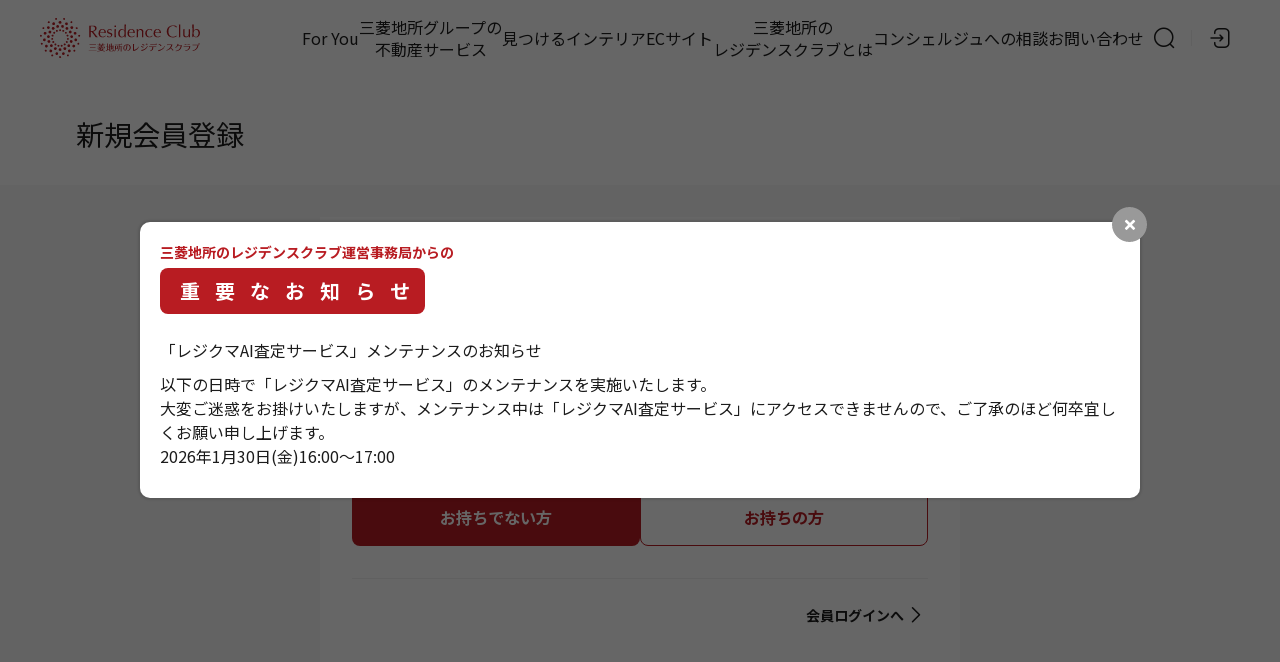

--- FILE ---
content_type: text/html; charset=utf-8
request_url: https://www.resiclub.com/registration_select?url=/explore/column/buy/new_mansion/the_parkhouse/002
body_size: 20921
content:

<!DOCTYPE html>
<html lang="ja">
<head>
    <meta charset="utf-8">
    <meta http-equiv="X-UA-Compatible" content="IE=edge">
<meta name="description" content="">
<meta name="keywords" content="">
    <meta name="viewport" content="width=device-width, initial-scale=1">
    <meta name="format-detection" content="telephone=no">
    <link rel="icon" href="/common/portal/images/favicon.ico">
    <link rel="apple-touch-icon" href="/common/portal/images/apple-touch-icon.png">
    <link rel="stylesheet" href="/common/portal/css/style.css?pubdate=20260126040034">
    <title> | 三菱地所のレジデンスクラブ【公式】</title>

    
<meta name="VIcurrentDateTime" content="639050361507676992" />
<meta name="VirtualFolder" content="/" />
<script type="text/javascript" src="/layouts/system/VisitorIdentification.js"></script>

     <script type="text/javascript">console.log('GoogleAnalitics sub_value not exist');</script>

<!-- Google Tag Manager -->
<script>(function(w,d,s,l,i){w[l]=w[l]||[];w[l].push({'gtm.start':
new Date().getTime(),event:'gtm.js'});var f=d.getElementsByTagName(s)[0],
j=d.createElement(s),dl=l!='dataLayer'?'&l='+l:'';j.async=true;j.src=
'https://www.googletagmanager.com/gtm.js?id='+i+dl;f.parentNode.insertBefore(j,f);
})(window,document,'script','dataLayer','GTM-5X9DK22');</script>
<!-- End Google Tag Manager -->

<!-- Google Tag Manager -->
<script>(function(w,d,s,l,i){w[l]=w[l]||[];w[l].push({'gtm.start':
new Date().getTime(),event:'gtm.js'});var f=d.getElementsByTagName(s)[0],
j=d.createElement(s),dl=l!='dataLayer'?'&l='+l:'';j.async=true;j.src=
'https://www.googletagmanager.com/gtm.js?id='+i+dl;f.parentNode.insertBefore(j,f);
})(window,document,'script','dataLayer','GTM-MCX43RB');</script>
<!-- End Google Tag Manager -->

<!-- 2022 07 Google Tag Manager -->
<script>(function(w,d,s,l,i){w[l]=w[l]||[];w[l].push({'gtm.start':
new Date().getTime(),event:'gtm.js'});var f=d.getElementsByTagName(s)[0],
j=d.createElement(s),dl=l!='dataLayer'?'&l='+l:'';j.async=true;j.src=
'https://www.googletagmanager.com/gtm.js?id='+i+dl;f.parentNode.insertBefore(j,f);
})(window,document,'script','dataLayer','GTM-5V7WDH5');</script>
<!-- End Google Tag Manager -->

<!-- AudienceOne -->
<script type="text/javascript">(function(d,u){var b=d.getElementsByTagName("script")[0],j=d.createElement("script");j.async=true;j.src=u;b.parentNode.insertBefore(j,b);})(document,"//img.ak.impact-ad.jp/ut/218a7a4937166218_5138.js");</script>
<!-- End AudienceOne -->

    <script type="text/javascript">console.log('KARTE sub_value not exist');</script>

    
    <script src="/common/portal/js/lib/vendor.js?pubdate=20260126040034"></script>
    <script src="/common/portal/js/common/common.js?pubdate=20260126040034"></script>

    <script>
        var com = com || {};
        com.MVP = com.MVP || {};

        com.MVP.isPreview = com.MVP.isPreview || 'false';
    </script>

            <script src='https://www.google.com/recaptcha/api.js'></script>
            <script src="/Common/lib/script/google_recaptcha.js?pubdate=20260126040034"></script>
            <script src="/Common/lib/script/google_recaptcha_login.js?pubdate=20260126040034"></script>


    

    <meta property="og:title" content=" | 三菱地所のレジデンスクラブ【公式】" />
<meta property="og:description" content="" />
<meta property="og:url" content="https://www.resiclub.com/registration_select" />
<meta property="og:image" content="" />
<meta property="og:image:width" content="1500" />
<meta property="og:image:height" content="700" />
    <sc:VisitorIdentification runat="server" />
</head>
<body>

    
    
    <div class="l-overlay"></div>
    


<header class="l-globalHeader-wrapper">
    <div class="l-globalHeader">
        <div class="_logo"><a href='/'><img src="/-/media/MVP/Images/common/header/logo-residenceclub.svg?h=40&amp;iar=0&amp;w=160&amp;sc_lang=ja-JP" alt="三菱地所のレジデンスクラブ" width="160" height="40" /></a></div>

        <nav class="globalHeader-menu-text">
            <ul class="_list">
                        <li class="_item"><a class="_link" href="/foryou">For You</a></li>
                        <li class="_item"><a class="_link" href="/needs">三菱地所グループの<br>不動産サービス</a></li>
                        <li class="_item"><a class="_link" href="/explore">見つける</a></li>
                        <li class="_item"><a class="_link" href="https://www.mecdesign.online" target="_blank" 　>インテリアECサイト</a></li>
                        <li class="_item"><a class="_link" href="/about">三菱地所の<br class="_br">レジデンスクラブとは</a></li>
                        <li class="_item"><a class="_link" href="/lounge_info">コンシェルジュへの相談</a></li>
                        <li class="_item"><a class="_link" href="/inquiry">お問い合わせ</a></li>
            </ul>
        </nav>
        <nav class="globalHeader-menu-mobile" id="globalHeader-menu-mobile">
            <div class="_overlay"></div>
            <div class="_inner">
                <ul class="_list">
                    <li class="_item"><a class="_link" href="/topics">お知らせ</a></li>
                            <li class="_item"><a class="_link" href="/foryou">For You<span class="_text">あなただけのパーソナライズされたコンテンツです。</span></a></li>
                            <li class="_item"><a class="_link" href="/needs">三菱地所グループの不動産サービス</a></li>
                            <li class="_accordion accordion">
                                <div class="accordion-item">
                                    <a class="_link" href="/explore">見つける<span class="_text">会員特典などお得な情報を見つけることができます。</span></a>
                                    <button class="_button accordion-button collapsed" type="button" data-bs-toggle="collapse" data-bs-target="#gnav-find-collapse" aria-expanded="false" aria-controls="gnav-find-collapse"></button>
                                    <div class="accordion-collapse collapse" id="gnav-find-collapse" style="">
                                        <ul class="_list accordion-body">
                                            <li class="_item"><a class="_link" href="/explore/event">イベント／セミナー</a></li>
                                            <li class="_item"><a class="_link" href="/explore/campaign">キャンペーン</a></li>
                                            <li class="_item"><a class="_link" href="/explore/benefit/about_benefit">会員特典</a></li>
                                            <li class="_item"><a class="_link" href="/explore/column">コラム</a></li>
                                            <li class="_item"><a class="_link" href="/explore/newsletter/about_newsletter">会報誌</a></li>
                                        </ul>
                                    </div>
                                </div>
                            </li>
                            <li class="_item"><a class="_link" href="https://www.mecdesign.online" target="_blank" 　>インテリアECサイト<div class="icon-external"></div></a></li>
                            <li class="_item"><a class="_link" href="/about">三菱地所のレジデンスクラブとは</a></li>
                            <li class="_item"><a class="_link" href="/lounge_info">コンシェルジュへの相談</a></li>

                </ul>
                <ul class="_list">
                    <li class="_item"><a class="_link" href="/inquiry">お問い合わせ</a></li>
                    <li class="_item"><a class="_link" href="/search">サイト内検索</a></li>
                </ul>
            </div>
        </nav>

        <nav class="globalHeader-menu">
	<ul class="_list">
		<li class="_item _search"><a class="_link icon-search btn-icon" href="/search" aria-label="サイト内検索"><span>サイト内検索</span></a></li>
		<li class="_item">
			<div class="dropdown">
				<button class="_button dropdown-toggle icon-login btn-icon" aria-haspopup="true" type="button" id="userMenuButton" data-bs-toggle="dropdown" aria-expanded="false"><span>ログインメニュー</span></button>
				<ul class="_list dropdown-menu" aria-labelledby="userMenuButton">
					<li class="_item"><a class="_link" href="/login_select?url=/registration_select">ログイン</a></li>
					<li class="_item"><a class="_link" href="/registration_select?url=/registration_select">新規会員登録</a></li>
				</ul>
			</div>
		</li>
		<li class="_item _menu">
			<button class="_button icon-hamburger_menu btn-icon" id="globalHeader-menuBtn" aria-controls="globalHeader-menu-mobile" aria-label="メニュー" aria-expanded="false" aria-haspopup="true"><span>メニュー</span></button>
		</li>
	</ul>
</nav>
    </div>
</header>
    <div class="pageTitle-wrapper">
    <div class="container">
        
        <div class="pageTitle">
    <h1 class="_pageTitle">新規会員登録</h1>
</div>
        
    </div>
</div>
<main class="l-mainContent-wrapper">
    <div class="l-mainContent">
        <div class="l-mainContent-inner">
            <div class="l-mainContent-main">
                
                <div class="mw-64 mx-auto">
    <section class="section">
<div class="form-box">
<p>三菱地所のレジデンスクラブをご利用いただくためには「Machi Pass」の会員登録が必要です。</p>
<p class="fs-2 fs-md-3">Machi Passとは、三菱地所グループが提供する各サービスの統合IDです。Machi Passについての詳細は<a rel="noopener noreferrer" class="text-red fw-bold text-decoration-none" href="https://id-info.mec.co.jp/introduction.html" target="_blank">こちら</a>。</p>
<div class="card-outline-lighter fs-2 fw-bold">
<a class="text-red text-decoration-none" href="/about">▶　会員登録のメリットについてはこちらへ</a>
</div>
<div class="d-md-flex gap-md-2">
<a class="btn-primary w-100 mb-2" href="/redi/mec_auth/redirect?url=https%3a%2f%2fwww.resiclub.com%2fexplore%2fcolumn%2fbuy%2fnew_mansion%2fthe_parkhouse%2f002&amp;cut_flag=0&amp;process=2&amp;prompt=2
">Machi PassのIDを<br />
お持ちでない方</a>
<a class="btn-outline-primary w-100 mb-2" href="/redi/mec_auth/redirect?url=https%3a%2f%2fwww.resiclub.com%2fexplore%2fcolumn%2fbuy%2fnew_mansion%2fthe_parkhouse%2f002&amp;cut_flag=0&amp;process=2">Machi PassのIDを<br />
お持ちの方</a>
</div>
<ul class="linkList">
    <li class="_item">
    <a class="w-md-fit ms-md-auto _link" href="/login_select?url=%2fexplore%2fcolumn%2fbuy%2fnew_mansion%2fthe_parkhouse%2f002">会員ログインへ</a>
    </li>
</ul>
</div>
</section>
    <section class="section">
  <div class="form-box">
    <h2 class="heading-h2">よくある質問</h2>
    <div class="faqList">
      <div class="accordion _item">
        <div class="accordion-item _inner">
          <div class="accordion-header" id="faq-heading-0-0">
            <button class="_question accordion-button collapsed" type="button" data-bs-toggle="collapse" data-bs-target="#faq-0-0" aria-expanded="false" aria-controls="faq-0-0">1.ログインが出来ない。または認証コードがわからない</button>
          </div>
          <div class="accordion-collapse collapse" aria-labelledby="faq-heading-0-0" id="faq-0-0">
            <div class="accordion-body _answer">
              <div class="_inner">
                <p>【ログインが出来ない】<br />使用するログインフォームが間違っていないか、再度ご確認ください。</p>
                <p>
                  <b>Machi Pass連携済みの方</b>は、下記の手順でアクセスしてください。<br /><span style="display:inline-block; padding-left:1em;">トップページ上の「ログイン」ボタン → 【会員ログイン】ページ上に記載の<br />「Machi Passでログインする」の下の「ログイン」ボタンをクリック</span></p>
                <p>※「処理に失敗しました。再度お試しください。（S0007）」というメッセージが表示される場合は、Machi Passでご登録されている会員情報の以下項目についてご確認ください。<span style="display:block;text-indent:-1em;margin-left:1em;">・生年月日：1900/1/1～現在日付の間の値をご登録ください。</span><span style="display:block;text-indent:-1em;margin-left:1em;">・姓名カナ：全角カタカナでご登録ください。</span></p>
                <p>
                  <b>Machi Passとの連携がお済みでない方</b>は、下記よりログインしてください。<br /><a href="/mp_migration_auth">https://www.resiclub.com/mp_migration_auth</a></p>
                <p>お客様によっては、本登録が済んでいない場合もございますので、<br />下記よりお問い合わせください。<br />本人様確認後、状況をお伝えいたします。<br /><a href="/inquiry/guest" class="faq_add_pc_guset01">/inquiry/guest</a></p>
                <p>【認証コードが分からない】<br />認証コードは、当クラブ発足（2018年6月）以降に、対象の方へ書面にてお届けしております。<br />手元にない方は、下記よりお問い合わせください。<br />本人様確認後、認証番号をお伝えいたします。<br /><a href="/inquiry/guest" class="faq_add_pc_guset02">/inquiry/guest</a></p>
              </div>
            </div>
          </div>
        </div>
      </div>
      <div class="accordion _item">
        <div class="accordion-item _inner">
          <div class="accordion-header" id="faq-heading-0-1">
            <button class="_question accordion-button collapsed" type="button" data-bs-toggle="collapse" data-bs-target="#faq-0-1" aria-expanded="false" aria-controls="faq-0-1">2.Machi Passとの連携をしたい。</button>
          </div>
          <div class="accordion-collapse collapse" aria-labelledby="faq-heading-0-1" id="faq-0-1">
            <div class="accordion-body _answer">
              <div class="_inner">
                <p>下記のボタンからログイン画面にアクセスし、レジデンスクラブの「ユーザーID（メールアドレス）」と「パスワード」をそれぞれ入力していただき、ログイン後に表示される「Machi Pass連携手続き」より連携いただけます。</p>
                <p class="text-align-center">Machi Pass連携がお済みでないアカウントの<br />ログイン・連携手続きはこちら</p>
                <p class="text-align-center">
                  <a class="btn-default" href="/mp_migration_auth">レジデンスクラブ ログイン</a>
                </p>
                <p class="text-align-center">※既にレジデンスクラブにログイン済みの場合は<br />下記より連携手続きが可能です</p>
                <p class="text-align-center">
                  <a class="btn-default" href="/mp_migration_auth">Machi Pass連携手続き</a>
                </p>
                <p>※連携手続きの際に、「システムエラーが発生しました。恐れ入りますが、こちらから再度お試しください。（S0007）」というメッセージが表示される場合は、Machi Passでご登録されている会員情報の以下項目についてご確認ください。<br />　・生年月日：1900/1/1～現在日付の間の値をご登録ください。<br />　・姓名カナ：全角カタカナでご登録ください。<br /></p>
              </div>
            </div>
          </div>
        </div>
      </div>
      <div class="accordion _item">
        <div class="accordion-item _inner">
          <div class="accordion-header" id="faq-heading-0-2">
            <button class="_question accordion-button collapsed" type="button" data-bs-toggle="collapse" data-bs-target="#faq-0-2" aria-expanded="false" aria-controls="faq-0-2">3.連携手続きをしたが、レジデンスクラブサイトにログインできない。</button>
          </div>
          <div class="accordion-collapse collapse" aria-labelledby="faq-heading-0-2" id="faq-0-2">
            <div class="accordion-body _answer">
              <div class="_inner">
                <p>レジデンスクラブ会員アカウントとMachiPass共通IDデータが紐づいていない可能性がございますので、お手数ですが、三菱地所のレジデンスクラブ事務局へ登録状態の確認のためお問い合わせください。</p>
                <p>TEL：0120-320-773（11時～18時 日曜定休）<br />メールでのお問い合わせは下記お問い合わせフォームより受付しております。<br /><a href="/inquiry/guest">/inquiry/guest</a></p>
              </div>
            </div>
          </div>
        </div>
        <ul class="linkList">
          <li class="_item">
            <a class="_link" href="/faq">その他のよくある質問</a>
          </li>
        </ul>
      </div>
    </div>
  </div>
</section><section class="section">
  <div class="form-box">
    <h2 class="heading-h2">ログイン・新規会員登録に関するお問い合わせ</h2>
    <p>
      <span class="fs-8 fw-bold">0120-320-773</span>
      <br />
      <span class="fs-2">営業時間: 月〜土 11:00〜18:00</span>
    </p>
    <ul class="linkList">
      <li class="_item">
        <a class="_link" href="/inquiry">お問い合わせフォーム</a>
      </li>
    </ul>
  </div>
</section>
</div>
                
            </div>
        </div>
    </div>
</main>
    <footer class="l-globalFooter-wrapper">
    <div class="container">
        <div class="globalFooter-pageTop"><a class="_link" href="#"><i class="icon-arrow-up"></i>上部に戻る</a></div>
        
    </div>
    <div class="globalFooter-company">
	<div class="_inner">
		<div class="_logo"><img src="/-/media/MVP/Images/common/footer/logo-company_01.png" width="525" height="25" alt="人を、想う力。街を、想う力。三菱地所グループ"></div>
		<div class="_group">
			<a href="https://www.mec.co.jp/" target="_blank"><img src="/-/media/MVP/Images/common/footer/logo-mj_01.png" width="90" height="20" alt="三菱地所"></a>
			<a href="http://www.mec-r.com/" target="_blank"><img src="/-/media/MVP/Images/common/footer/logo-mjr_01.png" width="156" height="20" alt="三菱地所レジデンス"></a>
			<a href="http://www.mec-c.com/" target="_blank"><img src="/-/media/MVP/Images/common/footer/logo-mjc_01.png" width="176" height="20" alt="三菱地所コミュニティ"></a>
			<a href="http://www.mitsubishi-home.com/" target="_blank"><img src="/-/media/MVP/Images/common/footer/logo-mjh_01.png" width="131" height="20" alt="三菱地所ホーム"></a>
			<a href="https://www.mec-h.co.jp/" target="_blank"><img src="/-/media/MVP/Images/common/footer/logo-mjn_01.png" width="173" height="20" alt="三菱地所ハウスネット"></a>
		</div>
		<div class="_item">
			<a href="https://www.mecdesign.co.jp/" target="_blank"><img src="/-/media/MVP/Images/common/footer/logo-mdi.png" width="56" height="56" alt="MEC DESIGN INTERNATIONAL"></a>
			<a href="http://www.izumi-pts.co.jp/" target="_blank"><img src="/-/media/MVP/Images/common/footer/logo-izumipts.png" width="196" height="40" alt="泉PTS"></a>
			<a href="https://www.urbanlife.co.jp/" target="_blank"><img src="/-/media/MVP/Images/common/footer/logo_ul_02.png" width="181" height="20" alt="アーバンライフ"></a>
		</div>
	</div>
</div>
    <div class="l-globalFooter">
        <div class="_inner">
            <ul class="_list">
    <li class="_item"><a class="_link" href="/ja-JP/utility/sitemap">サイトマップ</a></li>
    <li class="_item"><a class="_link link-external" href="http://www.mec.co.jp/j/privacy/index.html" target="_blank">個人情報の取り扱い</a></li>
    <li class="_item"><a class="_link" href="/ja-JP/utility/agreement">会員規約</a></li>
    <li class="_item"><a class="_link" href="/ja-JP/utility/sitepolicy">サイトご利用について</a></li>
    <li class="_item"><a class="_link link-external" href="http://www.mec.co.jp/j/socialmedia/index.html" target="_blank">ソーシャルメディアポリシー</a></li>
    <li class="_item"><a class="_link" href="/ja-JP/inquiry">お問い合わせ</a></li>
</ul>
            <p class="_copy"><small>Copyright &copy; MITSUBISHI ESTATE Co., Ltd. All Rights Reserved.</small></p>

        </div>
    </div>
</footer>

    
    
</body>
</html>

--- FILE ---
content_type: text/html
request_url: https://cdnssl.clicktale.net/uxa/xdframe-single-domain-1.1.1.html?pid=2545
body_size: 673
content:
<!DOCTYPE html><html><head><meta charset="UTF-8"><meta name="robots" content="noindex"><script>!function(){var t=["_cs_id","_cs_s","_cs_cvars","_cs_ex"];function a(e,n){return n+"___"+e}function r(e){window.parent.postMessage({error:e},"*")}function i(e){e=new RegExp("(^|;)[ ]*"+e+"=([^;]*)").exec(document.cookie);return e?decodeURIComponent(e[2]):null}function c(e,n,o,t,a,r,i){n=encodeURIComponent(n),o=o?";expires="+new Date(o).toUTCString():"",t=t||document.domain;document.cookie=e+"="+n+o+(";path="+(a||"/"))+(";domain="+t)+(r&&"X"!==r?";SameSite="+r:"")+(i?";Secure":"")}window.parent.postMessage(function(){var e=function(){var o={};location.search&&1<location.search.length&&location.search.substr(1).split("&").forEach(function(e){var n=e.split("="),e=n[0]&&decodeURIComponent(n[0]),n=n[1]&&decodeURIComponent(n[1]);o[e]=n});return o}();if(!e.pid)return r("bad query param:"+location.search),{};e=parseInt(e.pid,10);if(isNaN(e))return r("bad query param:"+location.search),{};return function(n){return t.map(function(e){return a(n,e)}).reduce(function(e,n){var o=i(n);return o&&(e[n.split("___")[0]]=o),e},{})}(e)}(),"*"),window.addEventListener("message",function(e){if(e.data){var n=e.data;if(function(e){return!!e&&(!!(e.command&&e.pid&&e.cookies)&&!(!function(e){return e===parseInt(e,10)}(e.pid)||!Array.isArray(e.cookies)))}(n))switch(n.command){case"set":!function(n,e,o){e.forEach(function(e){0<=t.indexOf(e.name)?c(a(n,e.name),e.value,e.expires,o,e.path,e.samesite,e.secure):r("bad cookie to set:"+e.name)})}(n.pid,n.cookies,n.domain);break;case"remove":!function(n,e,o){e.forEach(function(e){0<=t.indexOf(e)?function(e,n){{var o;i(e)&&(o=Date.now()-1,c(e,"",o,n),i(e)&&c(e,"",o,n,"/","None",!0))}}(a(n,e),o):r("bad cookie to remove:"+e)})}(n.pid,n.cookies,n.domain);break;default:return void r("bad command:"+n.command)}}},!1)}()</script></head><body></body></html>

--- FILE ---
content_type: text/css
request_url: https://www.resiclub.com/common/portal/css/style.css?pubdate=20260126040034
body_size: 619779
content:
@import url("https://fonts.googleapis.com/css2?family=Noto+Sans+JP:wght@400;700&display=swap");/*!
 * Bootstrap Reboot v5.2.3 (https://getbootstrap.com/)
 * Copyright 2011-2022 The Bootstrap Authors
 * Copyright 2011-2022 Twitter, Inc.
 * Licensed under MIT (https://github.com/twbs/bootstrap/blob/main/LICENSE)
 */:root{--bs-blue: #0d6efd;--bs-indigo: #6610f2;--bs-purple: #6f42c1;--bs-pink: #d63384;--bs-red: #dc3545;--bs-orange: #fd7e14;--bs-yellow: #ffc107;--bs-green: #198754;--bs-teal: #20c997;--bs-cyan: #0dcaf0;--bs-black: #000;--bs-white: #fff;--bs-gray: #6c757d;--bs-gray-dark: #343a40;--bs-gray-100: #f8f9fa;--bs-gray-200: #e9ecef;--bs-gray-300: #dee2e6;--bs-gray-400: #ced4da;--bs-gray-500: #adb5bd;--bs-gray-600: #6c757d;--bs-gray-700: #495057;--bs-gray-800: #343a40;--bs-gray-900: #212529;--bs-primary: #0d6efd;--bs-secondary: #6c757d;--bs-success: #198754;--bs-info: #0dcaf0;--bs-warning: #ffc107;--bs-danger: #dc3545;--bs-light: #f8f9fa;--bs-dark: #212529;--bs-primary-rgb: 13, 110, 253;--bs-secondary-rgb: 108, 117, 125;--bs-success-rgb: 25, 135, 84;--bs-info-rgb: 13, 202, 240;--bs-warning-rgb: 255, 193, 7;--bs-danger-rgb: 220, 53, 69;--bs-light-rgb: 248, 249, 250;--bs-dark-rgb: 33, 37, 41;--bs-white-rgb: 255, 255, 255;--bs-black-rgb: 0, 0, 0;--bs-body-color-rgb: 33, 37, 41;--bs-body-bg-rgb: 255, 255, 255;--bs-font-sans-serif: system-ui, -apple-system, "Segoe UI", Roboto, "Helvetica Neue", "Noto Sans", "Liberation Sans", Arial, sans-serif, "Apple Color Emoji", "Segoe UI Emoji", "Segoe UI Symbol", "Noto Color Emoji";--bs-font-monospace: SFMono-Regular, Menlo, Monaco, Consolas, "Liberation Mono", "Courier New", monospace;--bs-gradient: linear-gradient(180deg, rgba(255, 255, 255, 0.15), rgba(255, 255, 255, 0));--bs-body-font-family: var(--bs-font-sans-serif);--bs-body-font-size: 1rem;--bs-body-font-weight: 400;--bs-body-line-height: 1.5;--bs-body-color: #212529;--bs-body-bg: #fff;--bs-border-width: 1px;--bs-border-style: solid;--bs-border-color: #dee2e6;--bs-border-color-translucent: rgba(0, 0, 0, 0.175);--bs-border-radius: 0.375rem;--bs-border-radius-sm: 0.25rem;--bs-border-radius-lg: 0.5rem;--bs-border-radius-xl: 1rem;--bs-border-radius-2xl: 2rem;--bs-border-radius-pill: 50rem;--bs-link-color: #0d6efd;--bs-link-hover-color: #0a58ca;--bs-code-color: #d63384;--bs-highlight-bg: #fff3cd}*,*::before,*::after{box-sizing:border-box}@media (prefers-reduced-motion: no-preference){:root{scroll-behavior:smooth}}body{margin:0;font-family:var(--bs-body-font-family);font-size:var(--bs-body-font-size);font-weight:var(--bs-body-font-weight);line-height:var(--bs-body-line-height);color:var(--bs-body-color);text-align:var(--bs-body-text-align);background-color:var(--bs-body-bg);-webkit-text-size-adjust:100%;-webkit-tap-highlight-color:rgba(0,0,0,0)}hr{margin:1rem 0;color:inherit;border:0;border-top:1px solid;opacity:0.25}h6,h5,h4,h3,h2,h1{margin-top:0;margin-bottom:0.5rem;font-weight:500;line-height:1.2}h1{font-size:calc(1.375rem + 1.5vw)}@media (min-width: 1200px){h1{font-size:2.5rem}}h2{font-size:calc(1.325rem + 0.9vw)}@media (min-width: 1200px){h2{font-size:2rem}}h3{font-size:calc(1.3rem + 0.6vw)}@media (min-width: 1200px){h3{font-size:1.75rem}}h4{font-size:calc(1.275rem + 0.3vw)}@media (min-width: 1200px){h4{font-size:1.5rem}}h5{font-size:1.25rem}h6{font-size:1rem}p{margin-top:0;margin-bottom:1rem}abbr[title]{-webkit-text-decoration:underline dotted;text-decoration:underline dotted;cursor:help;-webkit-text-decoration-skip-ink:none;text-decoration-skip-ink:none}address{margin-bottom:1rem;font-style:normal;line-height:inherit}ol,ul{padding-left:2rem}ol,ul,dl{margin-top:0;margin-bottom:1rem}ol ol,ul ul,ol ul,ul ol{margin-bottom:0}dt{font-weight:700}dd{margin-bottom:0.5rem;margin-left:0}blockquote{margin:0 0 1rem}b,strong{font-weight:bolder}small{font-size:0.875em}mark{padding:0.1875em;background-color:var(--bs-highlight-bg)}sub,sup{position:relative;font-size:0.75em;line-height:0;vertical-align:baseline}sub{bottom:-0.25em}sup{top:-0.5em}a{color:var(--bs-link-color);text-decoration:underline}a:hover{color:var(--bs-link-hover-color)}a:not([href]):not([class]),a:not([href]):not([class]):hover{color:inherit;text-decoration:none}pre,code,kbd,samp{font-family:var(--bs-font-monospace);font-size:1em}pre{display:block;margin-top:0;margin-bottom:1rem;overflow:auto;font-size:0.875em}pre code{font-size:inherit;color:inherit;word-break:normal}code{font-size:0.875em;color:var(--bs-code-color);word-wrap:break-word}a>code{color:inherit}kbd{padding:0.1875rem 0.375rem;font-size:0.875em;color:var(--bs-body-bg);background-color:var(--bs-body-color);border-radius:0.25rem}kbd kbd{padding:0;font-size:1em}figure{margin:0 0 1rem}img,svg{vertical-align:middle}table{caption-side:bottom;border-collapse:collapse}caption{padding-top:0.5rem;padding-bottom:0.5rem;color:#6c757d;text-align:left}th{text-align:inherit;text-align:-webkit-match-parent}thead,tbody,tfoot,tr,td,th{border-color:inherit;border-style:solid;border-width:0}label{display:inline-block}button{border-radius:0}button:focus:not(:focus-visible){outline:0}input,button,select,optgroup,textarea{margin:0;font-family:inherit;font-size:inherit;line-height:inherit}button,select{text-transform:none}[role=button]{cursor:pointer}select{word-wrap:normal}select:disabled{opacity:1}[list]:not([type=date]):not([type=datetime-local]):not([type=month]):not([type=week]):not([type=time])::-webkit-calendar-picker-indicator{display:none !important}button,[type=button],[type=reset],[type=submit]{-webkit-appearance:button}button:not(:disabled),[type=button]:not(:disabled),[type=reset]:not(:disabled),[type=submit]:not(:disabled){cursor:pointer}::-moz-focus-inner{padding:0;border-style:none}textarea{resize:vertical}fieldset{min-width:0;padding:0;margin:0;border:0}legend{float:left;width:100%;padding:0;margin-bottom:0.5rem;font-size:calc(1.275rem + 0.3vw);line-height:inherit}@media (min-width: 1200px){legend{font-size:1.5rem}}legend+*{clear:left}::-webkit-datetime-edit-fields-wrapper,::-webkit-datetime-edit-text,::-webkit-datetime-edit-minute,::-webkit-datetime-edit-hour-field,::-webkit-datetime-edit-day-field,::-webkit-datetime-edit-month-field,::-webkit-datetime-edit-year-field{padding:0}::-webkit-inner-spin-button{height:auto}[type=search]{outline-offset:-2px;-webkit-appearance:textfield}::-webkit-search-decoration{-webkit-appearance:none}::-webkit-color-swatch-wrapper{padding:0}::-webkit-file-upload-button{font:inherit;-webkit-appearance:button}::file-selector-button{font:inherit;-webkit-appearance:button}output{display:inline-block}iframe{border:0}summary{display:list-item;cursor:pointer}progress{vertical-align:baseline}[hidden]{display:none !important}:root{accent-color:#B81C22}::-webkit-input-placeholder{color:#9d9d9d}:-ms-input-placeholder{color:#9d9d9d}::-ms-input-placeholder{color:#9d9d9d}::placeholder{color:#9d9d9d}body{background:#f8f8f8;color:#1c1c1c;font-family:"Noto Sans JP","YuGothic","Yu Gothic","Helvetica Neue",Arial,"Hiragino Sans",Meiryo,sans-serif;font-size:1rem;font-weight:normal;line-height:1.75;display:flex;flex-direction:column;min-height:100vh;word-break:break-all}.link-angle,.card-linkItem,.globalFooter-pageTop>._link,.dropdown>._list>._item>._link,.exploreListCard>._inner,.linkList>._item>._link,.memberIdModal .modal-body>._button,.myList-categoryCard-inner,.myResidenceCard__residence,.newsList>._list>._item>._link,.pageTitle-wrapper .linktagList>._list>._item>._link,.residenceSideCard>a,.serviceListCard>._inner{color:#1c1c1c;text-decoration:none;transition:color .2s}.link-angle:hover,.card-linkItem:hover,.globalFooter-pageTop>._link:hover,.dropdown>._list>._item>._link:hover,.exploreListCard>._inner:hover,.linkList>._item>._link:hover,.memberIdModal .modal-body>._button:hover,.myList-categoryCard-inner:hover,.myResidenceCard__residence:hover,.newsList>._list>._item>._link:hover,.pageTitle-wrapper .linktagList>._list>._item>._link:hover,.residenceSideCard>a:hover,.serviceListCard>._inner:hover{color:#1c1c1c}@media (min-width: 1024px){.link-angle:hover,.card-linkItem:hover,.globalFooter-pageTop>._link:hover,.dropdown>._list>._item>._link:hover,.exploreListCard>._inner:hover,.linkList>._item>._link:hover,.memberIdModal .modal-body>._button:hover,.myList-categoryCard-inner:hover,.myResidenceCard__residence:hover,.newsList>._list>._item>._link:hover,.pageTitle-wrapper .linktagList>._list>._item>._link:hover,.residenceSideCard>a:hover,.serviceListCard>._inner:hover{color:#B81C22}}.multiListCard-small ._link img,.mySelectionSideCard img{transition:-webkit-transform .2s;transition:transform .2s;transition:transform .2s, -webkit-transform .2s}@media (min-width: 1024px){.multiListCard-small ._link:hover img,.mySelectionSideCard:hover img{-webkit-transform:scale(1.2);transform:scale(1.2)}}h1,h2,h3,h4,h5,h6{color:#1c1c1c;font-weight:bold;margin-bottom:1rem}.text-size-medium,.selectbox select,.inputbox,.globalHeader-menu-mobile>._inner>._list>._item>._link,.dropdown>._list>._item>._link,.dropdown-select>._select,.faqList>._item,.globalSearchPanel>._content>._form>input[type="text"],.multiListCard .multiListCard-body ._text>p,.multiListCard-wide .multiListCard-body ._text>p,.multiListCard-grid .multiListCard-body ._text>p,.myList>._info,.myList-none>._text,.newsList>._list>._item>._link>dl>dd{font-size:1rem;font-weight:400;line-height:1.75}[class^="btn-"],[class*=" btn-"],.about-mainArea>._inner>._textArea>._bottom>._btn,.globalSearchPanel>._content>._form>input[type="submit"],.multiListCard-small ._mask ._title{font-size:1rem;font-weight:700;line-height:1.75}.text-size-small,.form-label>._required,.globalHeader-menu-mobile>._inner,.globalHeader-menu-mobile>._inner>._list>._item>._link,.section-subtitle>._text,.about-mainArea>._inner>._textArea>._text,.about-benefitList>._item>._title>span,.about-benefitList>._item>._list,.breadcrumb ._list>._item,.exploreListCard>._inner>._text,.form-valid,.homeNotices-modal>.modal-body>._title,.memberIdModal .modal-body>._button,.multiListCard-small ._mask ._text,.multiListCard .multiListCard-event>._date,.multiListCard-wide .multiListCard-event>._date,.multiListCard-grid .multiListCard-event>._date,.mySelectionSideCard,.newsList>._list>._item>._link>dl>dt,.newsList>._list>._item>._link>dl>dd>._originator,.residenceSideCard,.serviceConsultationCard>._body>._text,.serviceListCard>._inner>._text,.scfSectionBorderAsFieldSet .label-outline-danger,.scfSectionBorderAsFieldSet>.scfSectionContent>[class*='Border'] .is-required[class*='Label']:after,.scfOneColumnSection .scfSectionBorderAsFieldSet>.scfSectionLegend.is-required:after,.scfHalfColumnSection .scfSectionBorderAsFieldSet>.scfSectionLegend.is-required:after,.scfOneThirdColumnSection .scfSectionBorderAsFieldSet>.scfSectionLegend.is-required:after,.scfQuarterColumnSection .scfSectionBorderAsFieldSet>.scfSectionLegend.is-required:after{font-size:.875rem;font-weight:400;line-height:1.71429}.link-edit,.column-box [class^="btn-"],.column-box [class*=" btn-"],.globalFooter-pageTop>._link,.about-mainArea>._inner>._textArea>._bottom>._link,.about-benefitArea>._bottom>p,.section-housingService-list>._inner>._item,.housingService-categoryList>._item,.linkList>._item>._link{font-size:.875rem;font-weight:700;line-height:1.71429}.text-size-smaller,.card-linkItem>._text,.l-globalFooter ._copy,.multiListCard .multiListCard-foot,.multiListCard-wide .multiListCard-foot,.multiListCard-grid .multiListCard-foot,.multiListCard .multiListCard-event>._title,.multiListCard-wide .multiListCard-event>._title,.multiListCard-grid .multiListCard-event>._title{font-size:.75rem;font-weight:400;line-height:1.5}[class^="label-"],[class*=" label-"],.l-globalFooter ._list>._item>._link,.newsSelect-category{font-size:.75rem;font-weight:700;line-height:1.5}h1{line-height:1.5;font-size:1.25rem}@media (min-width: 600px){h1{line-height:1.35714;font-size:1.75rem}}h2{line-height:1.55556;font-size:1.125rem}@media (min-width: 600px){h2{line-height:1.45455;font-size:1.375rem}}h3{font-size:1rem}h4{font-size:1rem}h5{font-size:1rem}h6{font-size:1rem}figure{margin-left:0;margin-right:0}figcaption{font-size:.75rem;line-height:1.34;margin-top:.5em}table{margin-bottom:1em;margin-top:0}hr{border:none;border-top:1px solid #CDCDCD}hr.hr-color-default{border-color:#9d9d9d}pre,code,kbd,samp{font-family:"Menlo","Lucida Console",monospace;font-size:87.5%}img{height:auto;max-width:100%;width:auto}a{color:#B81C22;transition:color .2s}a:hover{color:#B81C22}@media (min-width: 1024px){a:hover{color:#761216}}/*!
 * Bootstrap v5.1.1 (https://getbootstrap.com/)
 * Copyright 2011-2021 The Bootstrap Authors
 * Copyright 2011-2021 Twitter, Inc.
 * Licensed under MIT (https://github.com/twbs/bootstrap/blob/main/LICENSE)
 */.container,.container-fluid,.container-sm,.container-md,.container-lg,.container-xl{--bs-gutter-x: 32px;--bs-gutter-y: 0;width:100%;padding-right:calc(var(--bs-gutter-x) * .5);padding-left:calc(var(--bs-gutter-x) * .5);margin-right:auto;margin-left:auto}@media (min-width: 320px){.container,.container-sm{max-width:343px}}@media (min-width: 600px){.container,.container-sm,.container-md{max-width:600px}}@media (min-width: 1024px){.container,.container-sm,.container-md,.container-lg{max-width:1208px}}.container,.container-sm,.container-md,.container-lg{max-width:1440px}.form-label{margin-bottom:.5rem}.col-form-label{padding-top:calc(.375rem + 1px);padding-bottom:calc(.375rem + 1px);margin-bottom:0;font-size:inherit;line-height:1.75}.col-form-label-lg{padding-top:calc(.5rem + 1px);padding-bottom:calc(.5rem + 1px);font-size:1.125rem}.col-form-label-sm{padding-top:calc(.25rem + 1px);padding-bottom:calc(.25rem + 1px);font-size:.875rem}.form-text{margin-top:.25rem;font-size:.875em;color:#CDCDCD}.form-control{display:block;width:100%;padding:.375rem .75rem;font-size:1rem;font-weight:normal;line-height:1.75;color:#1c1c1c;background-color:#f8f8f8;background-clip:padding-box;border:1px solid #ced4da;-webkit-appearance:none;appearance:none;border-radius:.5rem;transition:border-color 0.15s ease-in-out,box-shadow 0.15s ease-in-out}@media (prefers-reduced-motion: reduce){.form-control{transition:none}}.form-control[type="file"]{overflow:hidden}.form-control[type="file"]:not(:disabled):not([readonly]){cursor:pointer}.form-control:focus{color:#1c1c1c;background-color:#f8f8f8;border-color:#dc8e91;outline:0;box-shadow:0 0 0 .25rem rgba(184,28,34,0.25)}.form-control::-webkit-date-and-time-value{height:1.75em}.form-control::-webkit-input-placeholder{color:#CDCDCD;opacity:1}.form-control:-ms-input-placeholder{color:#CDCDCD;opacity:1}.form-control::-ms-input-placeholder{color:#CDCDCD;opacity:1}.form-control::placeholder{color:#CDCDCD;opacity:1}.form-control:disabled{background-color:#e9ecef;opacity:1}.form-control::file-selector-button{padding:.375rem .75rem;margin:-.375rem -.75rem;-webkit-margin-end:.75rem;margin-inline-end:.75rem;color:#1c1c1c;background-color:#e9ecef;pointer-events:none;border-color:inherit;border-style:solid;border-width:0;border-inline-end-width:1px;border-radius:0;transition:color 0.15s ease-in-out,background-color 0.15s ease-in-out,border-color 0.15s ease-in-out,box-shadow 0.15s ease-in-out}@media (prefers-reduced-motion: reduce){.form-control::file-selector-button{transition:none}}.form-control:hover:not(:disabled):not([readonly])::file-selector-button{background-color:#dde0e3}.form-control-plaintext{display:block;width:100%;padding:.375rem 0;margin-bottom:0;line-height:1.75;color:#1c1c1c;background-color:transparent;border:solid transparent;border-width:1px 0}.form-control-plaintext:focus{outline:0}.form-control-plaintext.form-control-sm,.form-control-plaintext.form-control-lg{padding-right:0;padding-left:0}.form-control-sm{min-height:calc(1.75em + .5rem + 2px);padding:.25rem .5rem;font-size:.875rem;border-radius:.25rem}.form-control-sm::file-selector-button{padding:.25rem .5rem;margin:-.25rem -.5rem;-webkit-margin-end:.5rem;margin-inline-end:.5rem}.form-control-lg{min-height:calc(1.75em + 1rem + 2px);padding:.5rem 1rem;font-size:1.125rem;border-radius:.5rem}.form-control-lg::file-selector-button{padding:.5rem 1rem;margin:-.5rem -1rem;-webkit-margin-end:1rem;margin-inline-end:1rem}textarea.form-control{min-height:calc(1.75em + .75rem + 2px)}textarea.form-control-sm{min-height:calc(1.75em + .5rem + 2px)}textarea.form-control-lg{min-height:calc(1.75em + 1rem + 2px)}.form-control-color{width:3rem;height:calc(1.75em + .75rem + 2px);padding:.375rem}.form-control-color:not(:disabled):not([readonly]){cursor:pointer}.form-control-color::-moz-color-swatch{border:0 !important;border-radius:.5rem}.form-control-color::-webkit-color-swatch{border-radius:.5rem}.form-control-color.form-control-sm{height:calc(1.75em + .5rem + 2px)}.form-control-color.form-control-lg{height:calc(1.75em + 1rem + 2px)}.form-select{display:block;width:100%;padding:.375rem 2.25rem .375rem .75rem;-moz-padding-start:calc(.75rem - 3px);font-size:1rem;font-weight:normal;line-height:1.75;color:#1c1c1c;background-color:#f8f8f8;background-image:url("data:image/svg+xml,%3csvg xmlns='http://www.w3.org/2000/svg' viewBox='0 0 16 16'%3e%3cpath fill='none' stroke='%236A6A6A' stroke-linecap='round' stroke-linejoin='round' stroke-width='2' d='m2 5 6 6 6-6'/%3e%3c/svg%3e");background-repeat:no-repeat;background-position:right .75rem center;background-size:16px 12px;border:1px solid #ced4da;border-radius:.5rem;transition:border-color 0.15s ease-in-out,box-shadow 0.15s ease-in-out;-webkit-appearance:none;appearance:none}@media (prefers-reduced-motion: reduce){.form-select{transition:none}}.form-select:focus{border-color:#dc8e91;outline:0;box-shadow:0 0 0 .25rem rgba(184,28,34,0.25)}.form-select[multiple],.form-select[size]:not([size="1"]){padding-right:.75rem;background-image:none}.form-select:disabled{background-color:#e9ecef}.form-select:-moz-focusring{color:transparent;text-shadow:0 0 0 #1c1c1c}.form-select-sm{padding-top:.25rem;padding-bottom:.25rem;padding-left:.5rem;font-size:.875rem;border-radius:.25rem}.form-select-lg{padding-top:.5rem;padding-bottom:.5rem;padding-left:1rem;font-size:1.125rem;border-radius:.5rem}.form-check{display:block;min-height:1.75rem;padding-left:1.5em;margin-bottom:.125rem}.form-check .form-check-input{float:left;margin-left:-1.5em}.form-check-reverse{padding-right:1.5em;padding-left:0;text-align:right}.form-check-reverse .form-check-input{float:right;margin-right:-1.5em;margin-left:0}.form-check-input{width:1em;height:1em;margin-top:.375em;vertical-align:top;background-color:#f8f8f8;background-repeat:no-repeat;background-position:center;background-size:contain;border:1px solid rgba(0,0,0,0.25);-webkit-appearance:none;appearance:none;print-color-adjust:exact}.form-check-input[type="checkbox"]{border-radius:.25em}.form-check-input[type="radio"]{border-radius:50%}.form-check-input:active{-webkit-filter:brightness(90%);filter:brightness(90%)}.form-check-input:focus{border-color:#dc8e91;outline:0;box-shadow:0 0 0 .25rem rgba(184,28,34,0.25)}.form-check-input:checked{background-color:#B81C22;border-color:#B81C22}.form-check-input:checked[type="checkbox"]{background-image:url("data:image/svg+xml,%3csvg xmlns='http://www.w3.org/2000/svg' viewBox='0 0 20 20'%3e%3cpath fill='none' stroke='%23fff' stroke-linecap='round' stroke-linejoin='round' stroke-width='3' d='m6 10 3 3 6-6'/%3e%3c/svg%3e")}.form-check-input:checked[type="radio"]{background-image:url("data:image/svg+xml,%3csvg xmlns='http://www.w3.org/2000/svg' viewBox='-4 -4 8 8'%3e%3ccircle r='2' fill='%23fff'/%3e%3c/svg%3e")}.form-check-input[type="checkbox"]:indeterminate{background-color:#B81C22;border-color:#B81C22;background-image:url("data:image/svg+xml,%3csvg xmlns='http://www.w3.org/2000/svg' viewBox='0 0 20 20'%3e%3cpath fill='none' stroke='%23fff' stroke-linecap='round' stroke-linejoin='round' stroke-width='3' d='M6 10h8'/%3e%3c/svg%3e")}.form-check-input:disabled{pointer-events:none;-webkit-filter:none;filter:none;opacity:.5}.form-check-input[disabled] ~ .form-check-label,.form-check-input:disabled ~ .form-check-label{cursor:default;opacity:.5}.form-switch{padding-left:2.5em}.form-switch .form-check-input{width:2em;margin-left:-2.5em;background-image:url("data:image/svg+xml,%3csvg xmlns='http://www.w3.org/2000/svg' viewBox='-4 -4 8 8'%3e%3ccircle r='3' fill='rgba%280,0,0,0.25%29'/%3e%3c/svg%3e");background-position:left center;border-radius:2em;transition:background-position 0.15s ease-in-out}@media (prefers-reduced-motion: reduce){.form-switch .form-check-input{transition:none}}.form-switch .form-check-input:focus{background-image:url("data:image/svg+xml,%3csvg xmlns='http://www.w3.org/2000/svg' viewBox='-4 -4 8 8'%3e%3ccircle r='3' fill='%23dc8e91'/%3e%3c/svg%3e")}.form-switch .form-check-input:checked{background-position:right center;background-image:url("data:image/svg+xml,%3csvg xmlns='http://www.w3.org/2000/svg' viewBox='-4 -4 8 8'%3e%3ccircle r='3' fill='%23fff'/%3e%3c/svg%3e")}.form-switch.form-check-reverse{padding-right:2.5em;padding-left:0}.form-switch.form-check-reverse .form-check-input{margin-right:-2.5em;margin-left:0}.form-check-inline{display:inline-block;margin-right:1rem}.btn-check{position:absolute;clip:rect(0, 0, 0, 0);pointer-events:none}.btn-check[disabled]+.btn,.btn-check:disabled+.btn{pointer-events:none;-webkit-filter:none;filter:none;opacity:.65}.form-range{width:100%;height:1.5rem;padding:0;background-color:transparent;-webkit-appearance:none;appearance:none}.form-range:focus{outline:0}.form-range:focus::-webkit-slider-thumb{box-shadow:0 0 0 1px #f8f8f8,0 0 0 .25rem rgba(184,28,34,0.25)}.form-range:focus::-moz-range-thumb{box-shadow:0 0 0 1px #f8f8f8,0 0 0 .25rem rgba(184,28,34,0.25)}.form-range::-moz-focus-outer{border:0}.form-range::-webkit-slider-thumb{width:1rem;height:1rem;margin-top:-.25rem;background-color:#B81C22;border:0;border-radius:1rem;-webkit-transition:background-color 0.15s ease-in-out,border-color 0.15s ease-in-out,box-shadow 0.15s ease-in-out;transition:background-color 0.15s ease-in-out,border-color 0.15s ease-in-out,box-shadow 0.15s ease-in-out;-webkit-appearance:none;appearance:none}@media (prefers-reduced-motion: reduce){.form-range::-webkit-slider-thumb{-webkit-transition:none;transition:none}}.form-range::-webkit-slider-thumb:active{background-color:#eabbbd}.form-range::-webkit-slider-runnable-track{width:100%;height:.5rem;color:transparent;cursor:pointer;background-color:#dee2e6;border-color:transparent;border-radius:1rem}.form-range::-moz-range-thumb{width:1rem;height:1rem;background-color:#B81C22;border:0;border-radius:1rem;-moz-transition:background-color 0.15s ease-in-out,border-color 0.15s ease-in-out,box-shadow 0.15s ease-in-out;transition:background-color 0.15s ease-in-out,border-color 0.15s ease-in-out,box-shadow 0.15s ease-in-out;appearance:none}@media (prefers-reduced-motion: reduce){.form-range::-moz-range-thumb{-moz-transition:none;transition:none}}.form-range::-moz-range-thumb:active{background-color:#eabbbd}.form-range::-moz-range-track{width:100%;height:.5rem;color:transparent;cursor:pointer;background-color:#dee2e6;border-color:transparent;border-radius:1rem}.form-range:disabled{pointer-events:none}.form-range:disabled::-webkit-slider-thumb{background-color:#F0f0f0}.form-range:disabled::-moz-range-thumb{background-color:#F0f0f0}.form-floating{position:relative}.form-floating>.form-control,.form-floating>.form-control-plaintext,.form-floating>.form-select{height:calc(3.5rem + 2px);line-height:1.25}.form-floating>label{position:absolute;top:0;left:0;width:100%;height:100%;padding:1rem .75rem;overflow:hidden;text-align:start;text-overflow:ellipsis;white-space:nowrap;pointer-events:none;border:1px solid transparent;-webkit-transform-origin:0 0;transform-origin:0 0;transition:opacity 0.1s ease-in-out,-webkit-transform 0.1s ease-in-out;transition:opacity 0.1s ease-in-out,transform 0.1s ease-in-out;transition:opacity 0.1s ease-in-out,transform 0.1s ease-in-out,-webkit-transform 0.1s ease-in-out}@media (prefers-reduced-motion: reduce){.form-floating>label{transition:none}}.form-floating>.form-control,.form-floating>.form-control-plaintext{padding:1rem .75rem}.form-floating>.form-control::-webkit-input-placeholder, .form-floating>.form-control-plaintext::-webkit-input-placeholder{color:transparent}.form-floating>.form-control:-ms-input-placeholder, .form-floating>.form-control-plaintext:-ms-input-placeholder{color:transparent}.form-floating>.form-control::-ms-input-placeholder, .form-floating>.form-control-plaintext::-ms-input-placeholder{color:transparent}.form-floating>.form-control::placeholder,.form-floating>.form-control-plaintext::placeholder{color:transparent}.form-floating>.form-control:not(:-ms-input-placeholder), .form-floating>.form-control-plaintext:not(:-ms-input-placeholder){padding-top:1.625rem;padding-bottom:.625rem}.form-floating>.form-control:focus,.form-floating>.form-control:not(:placeholder-shown),.form-floating>.form-control-plaintext:focus,.form-floating>.form-control-plaintext:not(:placeholder-shown){padding-top:1.625rem;padding-bottom:.625rem}.form-floating>.form-control:-webkit-autofill,.form-floating>.form-control-plaintext:-webkit-autofill{padding-top:1.625rem;padding-bottom:.625rem}.form-floating>.form-select{padding-top:1.625rem;padding-bottom:.625rem}.form-floating>.form-control:not(:-ms-input-placeholder) ~ label{opacity:.65;transform:scale(0.85) translateY(-0.5rem) translateX(0.15rem)}.form-floating>.form-control:focus ~ label,.form-floating>.form-control:not(:placeholder-shown) ~ label,.form-floating>.form-control-plaintext ~ label,.form-floating>.form-select ~ label{opacity:.65;-webkit-transform:scale(0.85) translateY(-0.5rem) translateX(0.15rem);transform:scale(0.85) translateY(-0.5rem) translateX(0.15rem)}.form-floating>.form-control:-webkit-autofill ~ label{opacity:.65;-webkit-transform:scale(0.85) translateY(-0.5rem) translateX(0.15rem);transform:scale(0.85) translateY(-0.5rem) translateX(0.15rem)}.form-floating>.form-control-plaintext ~ label{border-width:1px 0}.input-group{position:relative;display:flex;flex-wrap:wrap;align-items:stretch;width:100%}.input-group>.form-control,.input-group>.form-select,.input-group>.form-floating{position:relative;flex:1 1 auto;width:1%;min-width:0}.input-group>.form-control:focus,.input-group>.form-select:focus,.input-group>.form-floating:focus-within{z-index:5}.input-group .btn{position:relative;z-index:2}.input-group .btn:focus{z-index:5}.input-group-text{display:flex;align-items:center;padding:.375rem .75rem;font-size:1rem;font-weight:normal;line-height:1.75;color:#1c1c1c;text-align:center;white-space:nowrap;background-color:#e9ecef;border:1px solid #ced4da;border-radius:.5rem}.input-group-lg>.form-control,.input-group-lg>.form-select,.input-group-lg>.input-group-text,.input-group-lg>.btn{padding:.5rem 1rem;font-size:1.125rem;border-radius:.5rem}.input-group-sm>.form-control,.input-group-sm>.form-select,.input-group-sm>.input-group-text,.input-group-sm>.btn{padding:.25rem .5rem;font-size:.875rem;border-radius:.25rem}.input-group-lg>.form-select,.input-group-sm>.form-select{padding-right:3rem}.input-group:not(.has-validation)>:not(:last-child):not(.dropdown-toggle):not(.dropdown-menu):not(.form-floating),.input-group:not(.has-validation)>.dropdown-toggle:nth-last-child(n+3),.input-group:not(.has-validation)>.form-floating:not(:last-child)>.form-control,.input-group:not(.has-validation)>.form-floating:not(:last-child)>.form-select{border-top-right-radius:0;border-bottom-right-radius:0}.input-group.has-validation>:nth-last-child(n+3):not(.dropdown-toggle):not(.dropdown-menu):not(.form-floating),.input-group.has-validation>.dropdown-toggle:nth-last-child(n+4),.input-group.has-validation>.form-floating:nth-last-child(n+3)>.form-control,.input-group.has-validation>.form-floating:nth-last-child(n+3)>.form-select{border-top-right-radius:0;border-bottom-right-radius:0}.input-group>:not(:first-child):not(.dropdown-menu):not(.valid-tooltip):not(.valid-feedback):not(.invalid-tooltip):not(.invalid-feedback){margin-left:-1px;border-top-left-radius:0;border-bottom-left-radius:0}.input-group>.form-floating:not(:first-child)>.form-control,.input-group>.form-floating:not(:first-child)>.form-select{border-top-left-radius:0;border-bottom-left-radius:0}.valid-feedback{display:none;width:100%;margin-top:.25rem;font-size:.875em;color:#8bc34a}.valid-tooltip{position:absolute;top:100%;z-index:5;display:none;max-width:100%;padding:4px 8px;margin-top:.1rem;font-size:.875rem;color:#000;background-color:rgba(139,195,74,0.9);border-radius:.5rem}.was-validated :valid ~ .valid-feedback,.was-validated :valid ~ .valid-tooltip,.is-valid ~ .valid-feedback,.is-valid ~ .valid-tooltip{display:block}.was-validated .form-control:valid,.form-control.is-valid{border-color:#8bc34a;padding-right:calc(1.75em + .75rem);background-image:url("data:image/svg+xml,%3csvg xmlns='http://www.w3.org/2000/svg' viewBox='0 0 8 8'%3e%3cpath fill='%238bc34a' d='M2.3 6.73.6 4.53c-.4-1.04.46-1.4 1.1-.8l1.1 1.4 3.4-3.8c.6-.63 1.6-.27 1.2.7l-4 4.6c-.43.5-.8.4-1.1.1z'/%3e%3c/svg%3e");background-repeat:no-repeat;background-position:right calc(.4375em + .1875rem) center;background-size:calc(.875em + .375rem) calc(.875em + .375rem)}.was-validated .form-control:valid:focus,.form-control.is-valid:focus{border-color:#8bc34a;box-shadow:0 0 0 .25rem rgba(139,195,74,0.25)}.was-validated textarea.form-control:valid,textarea.form-control.is-valid{padding-right:calc(1.75em + .75rem);background-position:top calc(.4375em + .1875rem) right calc(.4375em + .1875rem)}.was-validated .form-select:valid,.form-select.is-valid{border-color:#8bc34a}.was-validated .form-select:valid:not([multiple]):not([size]),.was-validated .form-select:valid:not([multiple])[size="1"],.form-select.is-valid:not([multiple]):not([size]),.form-select.is-valid:not([multiple])[size="1"]{padding-right:4.125rem;background-image:url("data:image/svg+xml,%3csvg xmlns='http://www.w3.org/2000/svg' viewBox='0 0 16 16'%3e%3cpath fill='none' stroke='%236A6A6A' stroke-linecap='round' stroke-linejoin='round' stroke-width='2' d='m2 5 6 6 6-6'/%3e%3c/svg%3e"),url("data:image/svg+xml,%3csvg xmlns='http://www.w3.org/2000/svg' viewBox='0 0 8 8'%3e%3cpath fill='%238bc34a' d='M2.3 6.73.6 4.53c-.4-1.04.46-1.4 1.1-.8l1.1 1.4 3.4-3.8c.6-.63 1.6-.27 1.2.7l-4 4.6c-.43.5-.8.4-1.1.1z'/%3e%3c/svg%3e");background-position:right .75rem center,center right 2.25rem;background-size:16px 12px,calc(.875em + .375rem) calc(.875em + .375rem)}.was-validated .form-select:valid:focus,.form-select.is-valid:focus{border-color:#8bc34a;box-shadow:0 0 0 .25rem rgba(139,195,74,0.25)}.was-validated .form-control-color:valid,.form-control-color.is-valid{width:calc(3rem + calc(1.75em + .75rem))}.was-validated .form-check-input:valid,.form-check-input.is-valid{border-color:#8bc34a}.was-validated .form-check-input:valid:checked,.form-check-input.is-valid:checked{background-color:#8bc34a}.was-validated .form-check-input:valid:focus,.form-check-input.is-valid:focus{box-shadow:0 0 0 .25rem rgba(139,195,74,0.25)}.was-validated .form-check-input:valid ~ .form-check-label,.form-check-input.is-valid ~ .form-check-label{color:#8bc34a}.form-check-inline .form-check-input ~ .valid-feedback{margin-left:.5em}.was-validated .input-group>.form-control:not(:focus):valid,.input-group>.form-control:not(:focus).is-valid,.was-validated .input-group>.form-select:not(:focus):valid,.input-group>.form-select:not(:focus).is-valid,.was-validated .input-group>.form-floating:not(:focus-within):valid,.input-group>.form-floating:not(:focus-within).is-valid{z-index:3}.invalid-feedback{display:none;width:100%;margin-top:.25rem;font-size:.875em;color:#f44336}.invalid-tooltip{position:absolute;top:100%;z-index:5;display:none;max-width:100%;padding:4px 8px;margin-top:.1rem;font-size:.875rem;color:#000;background-color:rgba(244,67,54,0.9);border-radius:.5rem}.was-validated :invalid ~ .invalid-feedback,.was-validated :invalid ~ .invalid-tooltip,.is-invalid ~ .invalid-feedback,.is-invalid ~ .invalid-tooltip{display:block}.was-validated .form-control:invalid,.form-control.is-invalid{border-color:#f44336;padding-right:calc(1.75em + .75rem);background-image:url("data:image/svg+xml,%3csvg xmlns='http://www.w3.org/2000/svg' viewBox='0 0 12 12' width='12' height='12' fill='none' stroke='%23f44336'%3e%3ccircle cx='6' cy='6' r='4.5'/%3e%3cpath stroke-linejoin='round' d='M5.8 3.6h.4L6 6.5z'/%3e%3ccircle cx='6' cy='8.2' r='.6' fill='%23f44336' stroke='none'/%3e%3c/svg%3e");background-repeat:no-repeat;background-position:right calc(.4375em + .1875rem) center;background-size:calc(.875em + .375rem) calc(.875em + .375rem)}.was-validated .form-control:invalid:focus,.form-control.is-invalid:focus{border-color:#f44336;box-shadow:0 0 0 .25rem rgba(244,67,54,0.25)}.was-validated textarea.form-control:invalid,textarea.form-control.is-invalid{padding-right:calc(1.75em + .75rem);background-position:top calc(.4375em + .1875rem) right calc(.4375em + .1875rem)}.was-validated .form-select:invalid,.form-select.is-invalid{border-color:#f44336}.was-validated .form-select:invalid:not([multiple]):not([size]),.was-validated .form-select:invalid:not([multiple])[size="1"],.form-select.is-invalid:not([multiple]):not([size]),.form-select.is-invalid:not([multiple])[size="1"]{padding-right:4.125rem;background-image:url("data:image/svg+xml,%3csvg xmlns='http://www.w3.org/2000/svg' viewBox='0 0 16 16'%3e%3cpath fill='none' stroke='%236A6A6A' stroke-linecap='round' stroke-linejoin='round' stroke-width='2' d='m2 5 6 6 6-6'/%3e%3c/svg%3e"),url("data:image/svg+xml,%3csvg xmlns='http://www.w3.org/2000/svg' viewBox='0 0 12 12' width='12' height='12' fill='none' stroke='%23f44336'%3e%3ccircle cx='6' cy='6' r='4.5'/%3e%3cpath stroke-linejoin='round' d='M5.8 3.6h.4L6 6.5z'/%3e%3ccircle cx='6' cy='8.2' r='.6' fill='%23f44336' stroke='none'/%3e%3c/svg%3e");background-position:right .75rem center,center right 2.25rem;background-size:16px 12px,calc(.875em + .375rem) calc(.875em + .375rem)}.was-validated .form-select:invalid:focus,.form-select.is-invalid:focus{border-color:#f44336;box-shadow:0 0 0 .25rem rgba(244,67,54,0.25)}.was-validated .form-control-color:invalid,.form-control-color.is-invalid{width:calc(3rem + calc(1.75em + .75rem))}.was-validated .form-check-input:invalid,.form-check-input.is-invalid{border-color:#f44336}.was-validated .form-check-input:invalid:checked,.form-check-input.is-invalid:checked{background-color:#f44336}.was-validated .form-check-input:invalid:focus,.form-check-input.is-invalid:focus{box-shadow:0 0 0 .25rem rgba(244,67,54,0.25)}.was-validated .form-check-input:invalid ~ .form-check-label,.form-check-input.is-invalid ~ .form-check-label{color:#f44336}.form-check-inline .form-check-input ~ .invalid-feedback{margin-left:.5em}.was-validated .input-group>.form-control:not(:focus):invalid,.input-group>.form-control:not(:focus).is-invalid,.was-validated .input-group>.form-select:not(:focus):invalid,.input-group>.form-select:not(:focus).is-invalid,.was-validated .input-group>.form-floating:not(:focus-within):invalid,.input-group>.form-floating:not(:focus-within).is-invalid{z-index:4}.fade{transition:opacity 0.15s linear}@media (prefers-reduced-motion: reduce){.fade{transition:none}}.fade:not(.show){opacity:0}.collapse:not(.show){display:none}.collapsing{height:0;overflow:hidden;transition:height 0.35s ease}@media (prefers-reduced-motion: reduce){.collapsing{transition:none}}.collapsing.collapse-horizontal{width:0;height:auto;transition:width 0.35s ease}@media (prefers-reduced-motion: reduce){.collapsing.collapse-horizontal{transition:none}}.dropup,.dropend,.dropdown,.dropstart,.dropup-center,.dropdown-center{position:relative}.dropdown-toggle{white-space:nowrap}.dropdown-toggle::after{display:inline-block;margin-left:.255em;vertical-align:.255em;content:"";border-top:.3em solid;border-right:.3em solid transparent;border-bottom:0;border-left:.3em solid transparent}.dropdown-toggle:empty::after{margin-left:0}.dropdown-menu{--bs-dropdown-zindex: 1000;--bs-dropdown-min-width: 10rem;--bs-dropdown-padding-x: 0;--bs-dropdown-padding-y: .5rem;--bs-dropdown-spacer: .125rem;--bs-dropdown-font-size:1rem;--bs-dropdown-color: #1c1c1c;--bs-dropdown-bg: #fff;--bs-dropdown-border-color: var(--bs-border-color-translucent);--bs-dropdown-border-radius: .5rem;--bs-dropdown-border-width: 1px;--bs-dropdown-inner-border-radius: calc(.5rem - 1px);--bs-dropdown-divider-bg: var(--bs-border-color-translucent);--bs-dropdown-divider-margin-y: 8px;--bs-dropdown-box-shadow: 0 0.5rem 1rem rgba(0,0,0,0.15);--bs-dropdown-link-color: #1c1c1c;--bs-dropdown-link-hover-color: #191919;--bs-dropdown-link-hover-bg: #e9ecef;--bs-dropdown-link-active-color: #fff;--bs-dropdown-link-active-bg: #B81C22;--bs-dropdown-link-disabled-color: #F0f0f0;--bs-dropdown-item-padding-x: 16px;--bs-dropdown-item-padding-y: 4px;--bs-dropdown-header-color: #CDCDCD;--bs-dropdown-header-padding-x: 16px;--bs-dropdown-header-padding-y: .5rem;position:absolute;z-index:var(--bs-dropdown-zindex);display:none;min-width:var(--bs-dropdown-min-width);padding:var(--bs-dropdown-padding-y) var(--bs-dropdown-padding-x);margin:0;font-size:var(--bs-dropdown-font-size);color:var(--bs-dropdown-color);text-align:left;list-style:none;background-color:var(--bs-dropdown-bg);background-clip:padding-box;border:var(--bs-dropdown-border-width) solid var(--bs-dropdown-border-color);border-radius:var(--bs-dropdown-border-radius)}.dropdown-menu[data-bs-popper]{top:100%;left:0;margin-top:var(--bs-dropdown-spacer)}.dropdown-menu-start{--bs-position: start}.dropdown-menu-start[data-bs-popper]{right:auto;left:0}.dropdown-menu-end{--bs-position: end}.dropdown-menu-end[data-bs-popper]{right:0;left:auto}@media (min-width: 320px){.dropdown-menu-sm-start{--bs-position: start}.dropdown-menu-sm-start[data-bs-popper]{right:auto;left:0}.dropdown-menu-sm-end{--bs-position: end}.dropdown-menu-sm-end[data-bs-popper]{right:0;left:auto}}@media (min-width: 600px){.dropdown-menu-md-start{--bs-position: start}.dropdown-menu-md-start[data-bs-popper]{right:auto;left:0}.dropdown-menu-md-end{--bs-position: end}.dropdown-menu-md-end[data-bs-popper]{right:0;left:auto}}@media (min-width: 1024px){.dropdown-menu-lg-start{--bs-position: start}.dropdown-menu-lg-start[data-bs-popper]{right:auto;left:0}.dropdown-menu-lg-end{--bs-position: end}.dropdown-menu-lg-end[data-bs-popper]{right:0;left:auto}}.dropup .dropdown-menu[data-bs-popper]{top:auto;bottom:100%;margin-top:0;margin-bottom:var(--bs-dropdown-spacer)}.dropup .dropdown-toggle::after{display:inline-block;margin-left:.255em;vertical-align:.255em;content:"";border-top:0;border-right:.3em solid transparent;border-bottom:.3em solid;border-left:.3em solid transparent}.dropup .dropdown-toggle:empty::after{margin-left:0}.dropend .dropdown-menu[data-bs-popper]{top:0;right:auto;left:100%;margin-top:0;margin-left:var(--bs-dropdown-spacer)}.dropend .dropdown-toggle::after{display:inline-block;margin-left:.255em;vertical-align:.255em;content:"";border-top:.3em solid transparent;border-right:0;border-bottom:.3em solid transparent;border-left:.3em solid}.dropend .dropdown-toggle:empty::after{margin-left:0}.dropend .dropdown-toggle::after{vertical-align:0}.dropstart .dropdown-menu[data-bs-popper]{top:0;right:100%;left:auto;margin-top:0;margin-right:var(--bs-dropdown-spacer)}.dropstart .dropdown-toggle::after{display:inline-block;margin-left:.255em;vertical-align:.255em;content:""}.dropstart .dropdown-toggle::after{display:none}.dropstart .dropdown-toggle::before{display:inline-block;margin-right:.255em;vertical-align:.255em;content:"";border-top:.3em solid transparent;border-right:.3em solid;border-bottom:.3em solid transparent}.dropstart .dropdown-toggle:empty::after{margin-left:0}.dropstart .dropdown-toggle::before{vertical-align:0}.dropdown-divider{height:0;margin:var(--bs-dropdown-divider-margin-y) 0;overflow:hidden;border-top:1px solid var(--bs-dropdown-divider-bg);opacity:1}.dropdown-item{display:block;width:100%;padding:var(--bs-dropdown-item-padding-y) var(--bs-dropdown-item-padding-x);clear:both;font-weight:400;color:var(--bs-dropdown-link-color);text-align:inherit;text-decoration:none;white-space:nowrap;background-color:transparent;border:0}.dropdown-item:hover,.dropdown-item:focus{color:var(--bs-dropdown-link-hover-color);background-color:var(--bs-dropdown-link-hover-bg)}.dropdown-item.active,.dropdown-item:active{color:var(--bs-dropdown-link-active-color);text-decoration:none;background-color:var(--bs-dropdown-link-active-bg)}.dropdown-item.disabled,.dropdown-item:disabled{color:var(--bs-dropdown-link-disabled-color);pointer-events:none;background-color:transparent}.dropdown-menu.show{display:block}.dropdown-header{display:block;padding:var(--bs-dropdown-header-padding-y) var(--bs-dropdown-header-padding-x);margin-bottom:0;font-size:.875rem;color:var(--bs-dropdown-header-color);white-space:nowrap}.dropdown-item-text{display:block;padding:var(--bs-dropdown-item-padding-y) var(--bs-dropdown-item-padding-x);color:var(--bs-dropdown-link-color)}.dropdown-menu-dark{--bs-dropdown-color: #dee2e6;--bs-dropdown-bg: #6A6A6A;--bs-dropdown-border-color: var(--bs-border-color-translucent);--bs-dropdown-box-shadow: ;--bs-dropdown-link-color: #dee2e6;--bs-dropdown-link-hover-color: #fff;--bs-dropdown-divider-bg: var(--bs-border-color-translucent);--bs-dropdown-link-hover-bg: rgba(255,255,255,0.15);--bs-dropdown-link-active-color: #fff;--bs-dropdown-link-active-bg: #B81C22;--bs-dropdown-link-disabled-color: #F0f0f0;--bs-dropdown-header-color: #F0f0f0}.nav{--bs-nav-link-padding-x: 1rem;--bs-nav-link-padding-y: .5rem;--bs-nav-link-font-weight: ;--bs-nav-link-color: var(--bs-link-color);--bs-nav-link-hover-color: var(--bs-link-hover-color);--bs-nav-link-disabled-color: #CDCDCD;display:flex;flex-wrap:wrap;padding-left:0;margin-bottom:0;list-style:none}.nav-link{display:block;padding:var(--bs-nav-link-padding-y) var(--bs-nav-link-padding-x);font-size:var(--bs-nav-link-font-size);font-weight:var(--bs-nav-link-font-weight);color:var(--bs-nav-link-color);text-decoration:none;transition:color 0.15s ease-in-out,background-color 0.15s ease-in-out,border-color 0.15s ease-in-out}@media (prefers-reduced-motion: reduce){.nav-link{transition:none}}.nav-link:hover,.nav-link:focus{color:var(--bs-nav-link-hover-color)}.nav-link.disabled{color:var(--bs-nav-link-disabled-color);pointer-events:none;cursor:default}.nav-tabs{--bs-nav-tabs-border-width: 1px;--bs-nav-tabs-border-color: #dee2e6;--bs-nav-tabs-border-radius: .5rem;--bs-nav-tabs-link-hover-border-color: #e9ecef #e9ecef #dee2e6;--bs-nav-tabs-link-active-color: #9d9d9d;--bs-nav-tabs-link-active-bg: #f8f8f8;--bs-nav-tabs-link-active-border-color: #dee2e6 #dee2e6 #f8f8f8;border-bottom:var(--bs-nav-tabs-border-width) solid var(--bs-nav-tabs-border-color)}.nav-tabs .nav-link{margin-bottom:calc(-1 * var(--bs-nav-tabs-border-width));background:none;border:var(--bs-nav-tabs-border-width) solid transparent;border-top-left-radius:var(--bs-nav-tabs-border-radius);border-top-right-radius:var(--bs-nav-tabs-border-radius)}.nav-tabs .nav-link:hover,.nav-tabs .nav-link:focus{isolation:isolate;border-color:var(--bs-nav-tabs-link-hover-border-color)}.nav-tabs .nav-link.disabled,.nav-tabs .nav-link:disabled{color:var(--bs-nav-link-disabled-color);background-color:transparent;border-color:transparent}.nav-tabs .nav-link.active,.nav-tabs .nav-item.show .nav-link{color:var(--bs-nav-tabs-link-active-color);background-color:var(--bs-nav-tabs-link-active-bg);border-color:var(--bs-nav-tabs-link-active-border-color)}.nav-tabs .dropdown-menu{margin-top:calc(-1 * var(--bs-nav-tabs-border-width));border-top-left-radius:0;border-top-right-radius:0}.nav-pills{--bs-nav-pills-border-radius: .5rem;--bs-nav-pills-link-active-color: #fff;--bs-nav-pills-link-active-bg: #B81C22}.nav-pills .nav-link{background:none;border:0;border-radius:var(--bs-nav-pills-border-radius)}.nav-pills .nav-link:disabled{color:var(--bs-nav-link-disabled-color);background-color:transparent;border-color:transparent}.nav-pills .nav-link.active,.nav-pills .show>.nav-link{color:var(--bs-nav-pills-link-active-color);background-color:var(--bs-nav-pills-link-active-bg)}.nav-fill>.nav-link,.nav-fill .nav-item{flex:1 1 auto;text-align:center}.nav-justified>.nav-link,.nav-justified .nav-item{flex-basis:0;flex-grow:1;text-align:center}.nav-fill .nav-item .nav-link,.nav-justified .nav-item .nav-link{width:100%}.tab-content>.tab-pane{display:none}.tab-content>.active{display:block}.accordion{--bs-accordion-color: #1c1c1c;--bs-accordion-bg: #f8f8f8;--bs-accordion-transition: color 0.15s ease-in-out,background-color 0.15s ease-in-out,border-color 0.15s ease-in-out,box-shadow 0.15s ease-in-out,border-radius 0.15s ease;--bs-accordion-border-color: var(--bs-border-color);--bs-accordion-border-width: 1px;--bs-accordion-border-radius: .5rem;--bs-accordion-inner-border-radius: calc(.5rem - 1px);--bs-accordion-btn-padding-x: 1.25rem;--bs-accordion-btn-padding-y: 1rem;--bs-accordion-btn-color: #1c1c1c;--bs-accordion-btn-bg: var(--bs-accordion-bg);--bs-accordion-btn-icon: url("data:image/svg+xml,%3csvg xmlns='http://www.w3.org/2000/svg' viewBox='0 0 16 16' fill='%231c1c1c'%3e%3cpath fill-rule='evenodd' d='M1.646 4.646a.5.5 0 0 1 .708 0L8 10.293l5.646-5.647a.5.5 0 0 1 .708.708l-6 6a.5.5 0 0 1-.708 0l-6-6a.5.5 0 0 1 0-.708z'/%3e%3c/svg%3e");--bs-accordion-btn-icon-width: 1.25rem;--bs-accordion-btn-icon-transform: rotate(-180deg);--bs-accordion-btn-icon-transition: transform 0.2s ease-in-out;--bs-accordion-btn-active-icon: url("data:image/svg+xml,%3csvg xmlns='http://www.w3.org/2000/svg' viewBox='0 0 16 16' fill='%23a6191f'%3e%3cpath fill-rule='evenodd' d='M1.646 4.646a.5.5 0 0 1 .708 0L8 10.293l5.646-5.647a.5.5 0 0 1 .708.708l-6 6a.5.5 0 0 1-.708 0l-6-6a.5.5 0 0 1 0-.708z'/%3e%3c/svg%3e");--bs-accordion-btn-focus-border-color: #dc8e91;--bs-accordion-btn-focus-box-shadow: 0 0 0 .25rem rgba(184,28,34,0.25);--bs-accordion-body-padding-x: 1.25rem;--bs-accordion-body-padding-y: 1rem;--bs-accordion-active-color: #a6191f;--bs-accordion-active-bg: #f8e8e9}.accordion-button{position:relative;display:flex;align-items:center;width:100%;padding:var(--bs-accordion-btn-padding-y) var(--bs-accordion-btn-padding-x);font-size:1rem;color:var(--bs-accordion-btn-color);text-align:left;background-color:var(--bs-accordion-btn-bg);border:0;border-radius:0;overflow-anchor:none;transition:var(--bs-accordion-transition)}@media (prefers-reduced-motion: reduce){.accordion-button{transition:none}}.accordion-button:not(.collapsed){color:var(--bs-accordion-active-color);background-color:var(--bs-accordion-active-bg);box-shadow:inset 0 calc(-1 * var(--bs-accordion-border-width)) 0 var(--bs-accordion-border-color)}.accordion-button:not(.collapsed)::after{background-image:var(--bs-accordion-btn-active-icon);-webkit-transform:var(--bs-accordion-btn-icon-transform);transform:var(--bs-accordion-btn-icon-transform)}.accordion-button::after{flex-shrink:0;width:var(--bs-accordion-btn-icon-width);height:var(--bs-accordion-btn-icon-width);margin-left:auto;content:"";background-image:var(--bs-accordion-btn-icon);background-repeat:no-repeat;background-size:var(--bs-accordion-btn-icon-width);transition:var(--bs-accordion-btn-icon-transition)}@media (prefers-reduced-motion: reduce){.accordion-button::after{transition:none}}.accordion-button:hover{z-index:2}.accordion-button:focus{z-index:3;border-color:var(--bs-accordion-btn-focus-border-color);outline:0;box-shadow:var(--bs-accordion-btn-focus-box-shadow)}.accordion-header{margin-bottom:0}.accordion-item{color:var(--bs-accordion-color);background-color:var(--bs-accordion-bg);border:var(--bs-accordion-border-width) solid var(--bs-accordion-border-color)}.accordion-item:first-of-type{border-top-left-radius:var(--bs-accordion-border-radius);border-top-right-radius:var(--bs-accordion-border-radius)}.accordion-item:first-of-type .accordion-button{border-top-left-radius:var(--bs-accordion-inner-border-radius);border-top-right-radius:var(--bs-accordion-inner-border-radius)}.accordion-item:not(:first-of-type){border-top:0}.accordion-item:last-of-type{border-bottom-right-radius:var(--bs-accordion-border-radius);border-bottom-left-radius:var(--bs-accordion-border-radius)}.accordion-item:last-of-type .accordion-button.collapsed{border-bottom-right-radius:var(--bs-accordion-inner-border-radius);border-bottom-left-radius:var(--bs-accordion-inner-border-radius)}.accordion-item:last-of-type .accordion-collapse{border-bottom-right-radius:var(--bs-accordion-border-radius);border-bottom-left-radius:var(--bs-accordion-border-radius)}.accordion-body{padding:var(--bs-accordion-body-padding-y) var(--bs-accordion-body-padding-x)}.accordion-flush .accordion-collapse{border-width:0}.accordion-flush .accordion-item{border-right:0;border-left:0;border-radius:0}.accordion-flush .accordion-item:first-child{border-top:0}.accordion-flush .accordion-item:last-child{border-bottom:0}.accordion-flush .accordion-item .accordion-button,.accordion-flush .accordion-item .accordion-button.collapsed{border-radius:0}.modal{--bs-modal-zindex: 3000;--bs-modal-width: 500px;--bs-modal-padding: 16px;--bs-modal-margin: .5rem;--bs-modal-color: ;--bs-modal-bg: #fff;--bs-modal-border-color: var(--bs-border-color-translucent);--bs-modal-border-width: 1px;--bs-modal-border-radius: .5rem;--bs-modal-box-shadow: 0 0.125rem 0.25rem rgba(0,0,0,0.075);--bs-modal-inner-border-radius: calc(.5rem - 1px);--bs-modal-header-padding-x: 16px;--bs-modal-header-padding-y: 16px;--bs-modal-header-padding: 16px 16px;--bs-modal-header-border-color: var(--bs-border-color);--bs-modal-header-border-width: 1px;--bs-modal-title-line-height: 1.75;--bs-modal-footer-gap: .5rem;--bs-modal-footer-bg: ;--bs-modal-footer-border-color: var(--bs-border-color);--bs-modal-footer-border-width: 1px;position:fixed;top:0;left:0;z-index:var(--bs-modal-zindex);display:none;width:100%;height:100%;overflow-x:hidden;overflow-y:auto;outline:0}.modal-dialog{position:relative;width:auto;margin:var(--bs-modal-margin);pointer-events:none}.modal.fade .modal-dialog{transition:-webkit-transform 0.3s ease-out;transition:transform 0.3s ease-out;transition:transform 0.3s ease-out, -webkit-transform 0.3s ease-out;-webkit-transform:translate(0, -50px);transform:translate(0, -50px)}@media (prefers-reduced-motion: reduce){.modal.fade .modal-dialog{transition:none}}.modal.show .modal-dialog{-webkit-transform:none;transform:none}.modal.modal-static .modal-dialog{-webkit-transform:scale(1.02);transform:scale(1.02)}.modal-dialog-scrollable{height:calc(100% - var(--bs-modal-margin) * 2)}.modal-dialog-scrollable .modal-content{max-height:100%;overflow:hidden}.modal-dialog-scrollable .modal-body{overflow-y:auto}.modal-dialog-centered{display:flex;align-items:center;min-height:calc(100% - var(--bs-modal-margin) * 2)}.modal-content{position:relative;display:flex;flex-direction:column;width:100%;color:var(--bs-modal-color);pointer-events:auto;background-color:var(--bs-modal-bg);background-clip:padding-box;border:var(--bs-modal-border-width) solid var(--bs-modal-border-color);border-radius:var(--bs-modal-border-radius);outline:0}.modal-backdrop{--bs-backdrop-zindex: 1050;--bs-backdrop-bg: #000;--bs-backdrop-opacity: .5;position:fixed;top:0;left:0;z-index:var(--bs-backdrop-zindex);width:100vw;height:100vh;background-color:var(--bs-backdrop-bg)}.modal-backdrop.fade{opacity:0}.modal-backdrop.show{opacity:var(--bs-backdrop-opacity)}.modal-header{display:flex;flex-shrink:0;align-items:center;justify-content:space-between;padding:var(--bs-modal-header-padding);border-bottom:var(--bs-modal-header-border-width) solid var(--bs-modal-header-border-color);border-top-left-radius:var(--bs-modal-inner-border-radius);border-top-right-radius:var(--bs-modal-inner-border-radius)}.modal-header .btn-close{padding:calc(var(--bs-modal-header-padding-y) * .5) calc(var(--bs-modal-header-padding-x) * .5);margin:calc(-.5 * var(--bs-modal-header-padding-y)) calc(-.5 * var(--bs-modal-header-padding-x)) calc(-.5 * var(--bs-modal-header-padding-y)) auto}.modal-title{margin-bottom:0;line-height:var(--bs-modal-title-line-height)}.modal-body{position:relative;flex:1 1 auto;padding:var(--bs-modal-padding)}.modal-footer{display:flex;flex-shrink:0;flex-wrap:wrap;align-items:center;justify-content:flex-end;padding:calc(var(--bs-modal-padding) - var(--bs-modal-footer-gap) * .5);background-color:var(--bs-modal-footer-bg);border-top:var(--bs-modal-footer-border-width) solid var(--bs-modal-footer-border-color);border-bottom-right-radius:var(--bs-modal-inner-border-radius);border-bottom-left-radius:var(--bs-modal-inner-border-radius)}.modal-footer>*{margin:calc(var(--bs-modal-footer-gap) * .5)}@media (min-width: 320px){.modal{--bs-modal-margin: 1.75rem;--bs-modal-box-shadow: 0 0.5rem 1rem rgba(0,0,0,0.15)}.modal-dialog{max-width:var(--bs-modal-width);margin-right:auto;margin-left:auto}.modal-sm{--bs-modal-width: 300px}}@media (min-width: 1024px){.modal-lg,.modal-xl{--bs-modal-width: 800px}}.modal-xl{--bs-modal-width: 1140px}.modal-fullscreen{width:100vw;max-width:none;height:100%;margin:0}.modal-fullscreen .modal-content{height:100%;border:0;border-radius:0}.modal-fullscreen .modal-header,.modal-fullscreen .modal-footer{border-radius:0}.modal-fullscreen .modal-body{overflow-y:auto}@media (max-width: 319.98px){.modal-fullscreen-sm-down{width:100vw;max-width:none;height:100%;margin:0}.modal-fullscreen-sm-down .modal-content{height:100%;border:0;border-radius:0}.modal-fullscreen-sm-down .modal-header,.modal-fullscreen-sm-down .modal-footer{border-radius:0}.modal-fullscreen-sm-down .modal-body{overflow-y:auto}}@media (max-width: 599.98px){.modal-fullscreen-md-down{width:100vw;max-width:none;height:100%;margin:0}.modal-fullscreen-md-down .modal-content{height:100%;border:0;border-radius:0}.modal-fullscreen-md-down .modal-header,.modal-fullscreen-md-down .modal-footer{border-radius:0}.modal-fullscreen-md-down .modal-body{overflow-y:auto}}@media (max-width: 1023.98px){.modal-fullscreen-lg-down{width:100vw;max-width:none;height:100%;margin:0}.modal-fullscreen-lg-down .modal-content{height:100%;border:0;border-radius:0}.modal-fullscreen-lg-down .modal-header,.modal-fullscreen-lg-down .modal-footer{border-radius:0}.modal-fullscreen-lg-down .modal-body{overflow-y:auto}}.float-start{float:left !important}.float-end{float:right !important}.float-none{float:none !important}.d-inline{display:inline !important}.d-inline-block{display:inline-block !important}.d-block{display:block !important}.d-grid{display:grid !important}.d-table{display:table !important}.d-table-row{display:table-row !important}.d-table-cell{display:table-cell !important}.d-flex{display:flex !important}.d-inline-flex{display:inline-flex !important}.d-none{display:none !important}.border{border:1px solid #dee2e6 !important}.border-0{border:0 !important}.border-top{border-top:1px solid #dee2e6 !important}.border-top-0{border-top:0 !important}.border-end{border-right:1px solid #dee2e6 !important}.border-end-0{border-right:0 !important}.border-bottom{border-bottom:1px solid #dee2e6 !important}.border-bottom-0{border-bottom:0 !important}.border-start{border-left:1px solid #dee2e6 !important}.border-start-0{border-left:0 !important}.border-primary{border-color:#B81C22 !important}.border-secondary{border-color:#7dacd5 !important}.border-success{border-color:#8bc34a !important}.border-info{border-color:#0dcaf0 !important}.border-warning{border-color:#ffc107 !important}.border-danger{border-color:#f44336 !important}.border-light{border-color:#F0f0f0 !important}.border-dark{border-color:#1c1c1c !important}.border-white{border-color:#fff !important}.border-1{border-width:1px !important}.border-2{border-width:2px !important}.border-3{border-width:3px !important}.border-4{border-width:4px !important}.border-5{border-width:5px !important}.w-25{width:25% !important}.w-30{width:30% !important}.w-40{width:40% !important}.w-50{width:50% !important}.w-60{width:60% !important}.w-75{width:75% !important}.w-100{width:100% !important}.w-auto{width:auto !important}.w-fit{width:-webkit-fit-content !important;width:-moz-fit-content !important;width:fit-content !important}.mw-64{max-width:640px !important}.mw-100{max-width:100% !important}.h-25{height:25% !important}.h-50{height:50% !important}.h-75{height:75% !important}.h-100{height:100% !important}.h-auto{height:auto !important}.flex-fill{flex:1 1 auto !important}.flex-row{flex-direction:row !important}.flex-column{flex-direction:column !important}.flex-row-reverse{flex-direction:row-reverse !important}.flex-column-reverse{flex-direction:column-reverse !important}.flex-grow-0{flex-grow:0 !important}.flex-grow-1{flex-grow:1 !important}.flex-shrink-0{flex-shrink:0 !important}.flex-shrink-1{flex-shrink:1 !important}.flex-wrap{flex-wrap:wrap !important}.flex-nowrap{flex-wrap:nowrap !important}.flex-wrap-reverse{flex-wrap:wrap-reverse !important}.gap-0{gap:0 !important}.gap-1{gap:8px !important}.gap-2{gap:16px !important}.gap-3{gap:24px !important}.gap-4{gap:32px !important}.gap-5{gap:40px !important}.gap-6{gap:48px !important}.gap-7{gap:56px !important}.gap-8{gap:64px !important}.gap-9{gap:72px !important}.gap-10{gap:80px !important}.justify-content-start{justify-content:flex-start !important}.justify-content-end{justify-content:flex-end !important}.justify-content-center{justify-content:center !important}.justify-content-between{justify-content:space-between !important}.justify-content-around{justify-content:space-around !important}.justify-content-evenly{justify-content:space-evenly !important}.align-items-start{align-items:flex-start !important}.align-items-end{align-items:flex-end !important}.align-items-center{align-items:center !important}.align-items-baseline{align-items:baseline !important}.align-items-stretch{align-items:stretch !important}.order-first{order:-1 !important}.order-0{order:0 !important}.order-1{order:1 !important}.order-2{order:2 !important}.order-3{order:3 !important}.order-4{order:4 !important}.order-5{order:5 !important}.order-last{order:6 !important}.m-0{margin:0 !important}.m-1{margin:8px !important}.m-2{margin:16px !important}.m-3{margin:24px !important}.m-4{margin:32px !important}.m-5{margin:40px !important}.m-6{margin:48px !important}.m-7{margin:56px !important}.m-8{margin:64px !important}.m-9{margin:72px !important}.m-10{margin:80px !important}.m-auto{margin:auto !important}.mx-0{margin-right:0 !important;margin-left:0 !important}.mx-1{margin-right:8px !important;margin-left:8px !important}.mx-2{margin-right:16px !important;margin-left:16px !important}.mx-3{margin-right:24px !important;margin-left:24px !important}.mx-4{margin-right:32px !important;margin-left:32px !important}.mx-5{margin-right:40px !important;margin-left:40px !important}.mx-6{margin-right:48px !important;margin-left:48px !important}.mx-7{margin-right:56px !important;margin-left:56px !important}.mx-8{margin-right:64px !important;margin-left:64px !important}.mx-9{margin-right:72px !important;margin-left:72px !important}.mx-10{margin-right:80px !important;margin-left:80px !important}.mx-auto{margin-right:auto !important;margin-left:auto !important}.my-0{margin-top:0 !important;margin-bottom:0 !important}.my-1{margin-top:8px !important;margin-bottom:8px !important}.my-2{margin-top:16px !important;margin-bottom:16px !important}.my-3{margin-top:24px !important;margin-bottom:24px !important}.my-4{margin-top:32px !important;margin-bottom:32px !important}.my-5{margin-top:40px !important;margin-bottom:40px !important}.my-6{margin-top:48px !important;margin-bottom:48px !important}.my-7{margin-top:56px !important;margin-bottom:56px !important}.my-8{margin-top:64px !important;margin-bottom:64px !important}.my-9{margin-top:72px !important;margin-bottom:72px !important}.my-10{margin-top:80px !important;margin-bottom:80px !important}.my-auto{margin-top:auto !important;margin-bottom:auto !important}.mt-0{margin-top:0 !important}.mt-1{margin-top:8px !important}.mt-2{margin-top:16px !important}.mt-3{margin-top:24px !important}.mt-4{margin-top:32px !important}.mt-5{margin-top:40px !important}.mt-6{margin-top:48px !important}.mt-7{margin-top:56px !important}.mt-8{margin-top:64px !important}.mt-9{margin-top:72px !important}.mt-10{margin-top:80px !important}.mt-auto{margin-top:auto !important}.me-0{margin-right:0 !important}.me-1{margin-right:8px !important}.me-2{margin-right:16px !important}.me-3{margin-right:24px !important}.me-4{margin-right:32px !important}.me-5{margin-right:40px !important}.me-6{margin-right:48px !important}.me-7{margin-right:56px !important}.me-8{margin-right:64px !important}.me-9{margin-right:72px !important}.me-10{margin-right:80px !important}.me-auto{margin-right:auto !important}.mb-0{margin-bottom:0 !important}.mb-1{margin-bottom:8px !important}.mb-2{margin-bottom:16px !important}.mb-3{margin-bottom:24px !important}.mb-4{margin-bottom:32px !important}.mb-5{margin-bottom:40px !important}.mb-6{margin-bottom:48px !important}.mb-7{margin-bottom:56px !important}.mb-8{margin-bottom:64px !important}.mb-9{margin-bottom:72px !important}.mb-10{margin-bottom:80px !important}.mb-auto{margin-bottom:auto !important}.ms-0{margin-left:0 !important}.ms-1{margin-left:8px !important}.ms-2{margin-left:16px !important}.ms-3{margin-left:24px !important}.ms-4{margin-left:32px !important}.ms-5{margin-left:40px !important}.ms-6{margin-left:48px !important}.ms-7{margin-left:56px !important}.ms-8{margin-left:64px !important}.ms-9{margin-left:72px !important}.ms-10{margin-left:80px !important}.ms-auto{margin-left:auto !important}.p-0{padding:0 !important}.p-1{padding:8px !important}.p-2{padding:16px !important}.p-3{padding:24px !important}.p-4{padding:32px !important}.p-5{padding:40px !important}.p-6{padding:48px !important}.p-7{padding:56px !important}.p-8{padding:64px !important}.p-9{padding:72px !important}.p-10{padding:80px !important}.px-0{padding-right:0 !important;padding-left:0 !important}.px-1{padding-right:8px !important;padding-left:8px !important}.px-2{padding-right:16px !important;padding-left:16px !important}.px-3{padding-right:24px !important;padding-left:24px !important}.px-4{padding-right:32px !important;padding-left:32px !important}.px-5{padding-right:40px !important;padding-left:40px !important}.px-6{padding-right:48px !important;padding-left:48px !important}.px-7{padding-right:56px !important;padding-left:56px !important}.px-8{padding-right:64px !important;padding-left:64px !important}.px-9{padding-right:72px !important;padding-left:72px !important}.px-10{padding-right:80px !important;padding-left:80px !important}.py-0{padding-top:0 !important;padding-bottom:0 !important}.py-1{padding-top:8px !important;padding-bottom:8px !important}.py-2{padding-top:16px !important;padding-bottom:16px !important}.py-3{padding-top:24px !important;padding-bottom:24px !important}.py-4{padding-top:32px !important;padding-bottom:32px !important}.py-5{padding-top:40px !important;padding-bottom:40px !important}.py-6{padding-top:48px !important;padding-bottom:48px !important}.py-7{padding-top:56px !important;padding-bottom:56px !important}.py-8{padding-top:64px !important;padding-bottom:64px !important}.py-9{padding-top:72px !important;padding-bottom:72px !important}.py-10{padding-top:80px !important;padding-bottom:80px !important}.pt-0{padding-top:0 !important}.pt-1{padding-top:8px !important}.pt-2{padding-top:16px !important}.pt-3{padding-top:24px !important}.pt-4{padding-top:32px !important}.pt-5{padding-top:40px !important}.pt-6{padding-top:48px !important}.pt-7{padding-top:56px !important}.pt-8{padding-top:64px !important}.pt-9{padding-top:72px !important}.pt-10{padding-top:80px !important}.pe-0{padding-right:0 !important}.pe-1{padding-right:8px !important}.pe-2{padding-right:16px !important}.pe-3{padding-right:24px !important}.pe-4{padding-right:32px !important}.pe-5{padding-right:40px !important}.pe-6{padding-right:48px !important}.pe-7{padding-right:56px !important}.pe-8{padding-right:64px !important}.pe-9{padding-right:72px !important}.pe-10{padding-right:80px !important}.pb-0{padding-bottom:0 !important}.pb-1{padding-bottom:8px !important}.pb-2{padding-bottom:16px !important}.pb-3{padding-bottom:24px !important}.pb-4{padding-bottom:32px !important}.pb-5{padding-bottom:40px !important}.pb-6{padding-bottom:48px !important}.pb-7{padding-bottom:56px !important}.pb-8{padding-bottom:64px !important}.pb-9{padding-bottom:72px !important}.pb-10{padding-bottom:80px !important}.ps-0{padding-left:0 !important}.ps-1{padding-left:8px !important}.ps-2{padding-left:16px !important}.ps-3{padding-left:24px !important}.ps-4{padding-left:32px !important}.ps-5{padding-left:40px !important}.ps-6{padding-left:48px !important}.ps-7{padding-left:56px !important}.ps-8{padding-left:64px !important}.ps-9{padding-left:72px !important}.ps-10{padding-left:80px !important}.fs-1{font-size:.625rem !important}.fs-2{font-size:.75rem !important}.fs-3{font-size:.875rem !important}.fs-4{font-size:1rem !important}.fs-5{font-size:1.125rem !important}.fs-6{font-size:1.25rem !important}.fs-7{font-size:calc(1.2625rem + .15vw) !important}.fs-8{font-size:calc(1.275rem + .3vw) !important}.fs-9{font-size:calc(1.2875rem + .45vw) !important}.fs-10{font-size:calc(1.3rem + .6vw) !important}.fs-11{font-size:calc(1.3125rem + .75vw) !important}.fs-12{font-size:calc(1.325rem + .9vw) !important}.fs-13{font-size:calc(1.375rem + 1.5vw) !important}.fw-regular{font-weight:normal !important}.fw-medium{font-weight:500 !important}.fw-bold{font-weight:bold !important}.text-start{text-align:left !important}.text-end{text-align:right !important}.text-center{text-align:center !important}.text-decoration-none{text-decoration:none !important}.text-decoration-underline{text-decoration:underline !important}.text-decoration-line-through{text-decoration:line-through !important}.text-primary{--bs-text-opacity: 1;color:rgba(var(--bs-primary-rgb), var(--bs-text-opacity)) !important}.text-secondary{--bs-text-opacity: 1;color:rgba(var(--bs-secondary-rgb), var(--bs-text-opacity)) !important}.text-success{--bs-text-opacity: 1;color:rgba(var(--bs-success-rgb), var(--bs-text-opacity)) !important}.text-info{--bs-text-opacity: 1;color:rgba(var(--bs-info-rgb), var(--bs-text-opacity)) !important}.text-warning{--bs-text-opacity: 1;color:rgba(var(--bs-warning-rgb), var(--bs-text-opacity)) !important}.text-danger{--bs-text-opacity: 1;color:rgba(var(--bs-danger-rgb), var(--bs-text-opacity)) !important}.text-light{--bs-text-opacity: 1;color:rgba(var(--bs-light-rgb), var(--bs-text-opacity)) !important}.text-dark{--bs-text-opacity: 1;color:rgba(var(--bs-dark-rgb), var(--bs-text-opacity)) !important}.text-black{--bs-text-opacity: 1;color:#000 !important}.text-white{--bs-text-opacity: 1;color:#fff !important}.text-body{--bs-text-opacity: 1;color:rgba(var(--bs-body-color-rgb), var(--bs-text-opacity)) !important}.text-default{--bs-text-opacity: 1;color:#1c1c1c !important}.text-blue{--bs-text-opacity: 1;color:#7dacd5 !important}.text-red{--bs-text-opacity: 1;color:#B81C22 !important}.text-yellow{--bs-text-opacity: 1;color:#f0c018 !important}.text-green{--bs-text-opacity: 1;color:#6e8511 !important}.text-purple{--bs-text-opacity: 1;color:#A185b5 !important}.text-orange{--bs-text-opacity: 1;color:#ffa24f !important}.text-gray{--bs-text-opacity: 1;color:#9d9d9d !important}.bg-primary{--bs-bg-opacity: 1;background-color:rgba(var(--bs-primary-rgb), var(--bs-bg-opacity)) !important}.bg-secondary{--bs-bg-opacity: 1;background-color:rgba(var(--bs-secondary-rgb), var(--bs-bg-opacity)) !important}.bg-success{--bs-bg-opacity: 1;background-color:rgba(var(--bs-success-rgb), var(--bs-bg-opacity)) !important}.bg-info{--bs-bg-opacity: 1;background-color:rgba(var(--bs-info-rgb), var(--bs-bg-opacity)) !important}.bg-warning{--bs-bg-opacity: 1;background-color:rgba(var(--bs-warning-rgb), var(--bs-bg-opacity)) !important}.bg-danger{--bs-bg-opacity: 1;background-color:rgba(var(--bs-danger-rgb), var(--bs-bg-opacity)) !important}.bg-light{--bs-bg-opacity: 1;background-color:rgba(var(--bs-light-rgb), var(--bs-bg-opacity)) !important}.bg-dark{--bs-bg-opacity: 1;background-color:rgba(var(--bs-dark-rgb), var(--bs-bg-opacity)) !important}.bg-black{--bs-bg-opacity: 1;background-color:#000 !important}.bg-white{--bs-bg-opacity: 1;background-color:#fff !important}.bg-body{--bs-bg-opacity: 1;background-color:rgba(var(--bs-body-bg-rgb), var(--bs-bg-opacity)) !important}.bg-default{--bs-bg-opacity: 1;background-color:#F0f0f0 !important}.bg-red{--bs-bg-opacity: 1;background-color:#FBF1F2 !important}@media (min-width: 320px){.float-sm-start{float:left !important}.float-sm-end{float:right !important}.float-sm-none{float:none !important}.d-sm-inline{display:inline !important}.d-sm-inline-block{display:inline-block !important}.d-sm-block{display:block !important}.d-sm-grid{display:grid !important}.d-sm-table{display:table !important}.d-sm-table-row{display:table-row !important}.d-sm-table-cell{display:table-cell !important}.d-sm-flex{display:flex !important}.d-sm-inline-flex{display:inline-flex !important}.d-sm-none{display:none !important}.w-sm-25{width:25% !important}.w-sm-30{width:30% !important}.w-sm-40{width:40% !important}.w-sm-50{width:50% !important}.w-sm-60{width:60% !important}.w-sm-75{width:75% !important}.w-sm-100{width:100% !important}.w-sm-auto{width:auto !important}.w-sm-fit{width:-webkit-fit-content !important;width:-moz-fit-content !important;width:fit-content !important}.h-sm-25{height:25% !important}.h-sm-50{height:50% !important}.h-sm-75{height:75% !important}.h-sm-100{height:100% !important}.h-sm-auto{height:auto !important}.flex-sm-fill{flex:1 1 auto !important}.flex-sm-row{flex-direction:row !important}.flex-sm-column{flex-direction:column !important}.flex-sm-row-reverse{flex-direction:row-reverse !important}.flex-sm-column-reverse{flex-direction:column-reverse !important}.flex-sm-grow-0{flex-grow:0 !important}.flex-sm-grow-1{flex-grow:1 !important}.flex-sm-shrink-0{flex-shrink:0 !important}.flex-sm-shrink-1{flex-shrink:1 !important}.flex-sm-wrap{flex-wrap:wrap !important}.flex-sm-nowrap{flex-wrap:nowrap !important}.flex-sm-wrap-reverse{flex-wrap:wrap-reverse !important}.gap-sm-0{gap:0 !important}.gap-sm-1{gap:8px !important}.gap-sm-2{gap:16px !important}.gap-sm-3{gap:24px !important}.gap-sm-4{gap:32px !important}.gap-sm-5{gap:40px !important}.gap-sm-6{gap:48px !important}.gap-sm-7{gap:56px !important}.gap-sm-8{gap:64px !important}.gap-sm-9{gap:72px !important}.gap-sm-10{gap:80px !important}.justify-content-sm-start{justify-content:flex-start !important}.justify-content-sm-end{justify-content:flex-end !important}.justify-content-sm-center{justify-content:center !important}.justify-content-sm-between{justify-content:space-between !important}.justify-content-sm-around{justify-content:space-around !important}.justify-content-sm-evenly{justify-content:space-evenly !important}.align-items-sm-start{align-items:flex-start !important}.align-items-sm-end{align-items:flex-end !important}.align-items-sm-center{align-items:center !important}.align-items-sm-baseline{align-items:baseline !important}.align-items-sm-stretch{align-items:stretch !important}.order-sm-first{order:-1 !important}.order-sm-0{order:0 !important}.order-sm-1{order:1 !important}.order-sm-2{order:2 !important}.order-sm-3{order:3 !important}.order-sm-4{order:4 !important}.order-sm-5{order:5 !important}.order-sm-last{order:6 !important}.m-sm-0{margin:0 !important}.m-sm-1{margin:8px !important}.m-sm-2{margin:16px !important}.m-sm-3{margin:24px !important}.m-sm-4{margin:32px !important}.m-sm-5{margin:40px !important}.m-sm-6{margin:48px !important}.m-sm-7{margin:56px !important}.m-sm-8{margin:64px !important}.m-sm-9{margin:72px !important}.m-sm-10{margin:80px !important}.m-sm-auto{margin:auto !important}.mx-sm-0{margin-right:0 !important;margin-left:0 !important}.mx-sm-1{margin-right:8px !important;margin-left:8px !important}.mx-sm-2{margin-right:16px !important;margin-left:16px !important}.mx-sm-3{margin-right:24px !important;margin-left:24px !important}.mx-sm-4{margin-right:32px !important;margin-left:32px !important}.mx-sm-5{margin-right:40px !important;margin-left:40px !important}.mx-sm-6{margin-right:48px !important;margin-left:48px !important}.mx-sm-7{margin-right:56px !important;margin-left:56px !important}.mx-sm-8{margin-right:64px !important;margin-left:64px !important}.mx-sm-9{margin-right:72px !important;margin-left:72px !important}.mx-sm-10{margin-right:80px !important;margin-left:80px !important}.mx-sm-auto{margin-right:auto !important;margin-left:auto !important}.my-sm-0{margin-top:0 !important;margin-bottom:0 !important}.my-sm-1{margin-top:8px !important;margin-bottom:8px !important}.my-sm-2{margin-top:16px !important;margin-bottom:16px !important}.my-sm-3{margin-top:24px !important;margin-bottom:24px !important}.my-sm-4{margin-top:32px !important;margin-bottom:32px !important}.my-sm-5{margin-top:40px !important;margin-bottom:40px !important}.my-sm-6{margin-top:48px !important;margin-bottom:48px !important}.my-sm-7{margin-top:56px !important;margin-bottom:56px !important}.my-sm-8{margin-top:64px !important;margin-bottom:64px !important}.my-sm-9{margin-top:72px !important;margin-bottom:72px !important}.my-sm-10{margin-top:80px !important;margin-bottom:80px !important}.my-sm-auto{margin-top:auto !important;margin-bottom:auto !important}.mt-sm-0{margin-top:0 !important}.mt-sm-1{margin-top:8px !important}.mt-sm-2{margin-top:16px !important}.mt-sm-3{margin-top:24px !important}.mt-sm-4{margin-top:32px !important}.mt-sm-5{margin-top:40px !important}.mt-sm-6{margin-top:48px !important}.mt-sm-7{margin-top:56px !important}.mt-sm-8{margin-top:64px !important}.mt-sm-9{margin-top:72px !important}.mt-sm-10{margin-top:80px !important}.mt-sm-auto{margin-top:auto !important}.me-sm-0{margin-right:0 !important}.me-sm-1{margin-right:8px !important}.me-sm-2{margin-right:16px !important}.me-sm-3{margin-right:24px !important}.me-sm-4{margin-right:32px !important}.me-sm-5{margin-right:40px !important}.me-sm-6{margin-right:48px !important}.me-sm-7{margin-right:56px !important}.me-sm-8{margin-right:64px !important}.me-sm-9{margin-right:72px !important}.me-sm-10{margin-right:80px !important}.me-sm-auto{margin-right:auto !important}.mb-sm-0{margin-bottom:0 !important}.mb-sm-1{margin-bottom:8px !important}.mb-sm-2{margin-bottom:16px !important}.mb-sm-3{margin-bottom:24px !important}.mb-sm-4{margin-bottom:32px !important}.mb-sm-5{margin-bottom:40px !important}.mb-sm-6{margin-bottom:48px !important}.mb-sm-7{margin-bottom:56px !important}.mb-sm-8{margin-bottom:64px !important}.mb-sm-9{margin-bottom:72px !important}.mb-sm-10{margin-bottom:80px !important}.mb-sm-auto{margin-bottom:auto !important}.ms-sm-0{margin-left:0 !important}.ms-sm-1{margin-left:8px !important}.ms-sm-2{margin-left:16px !important}.ms-sm-3{margin-left:24px !important}.ms-sm-4{margin-left:32px !important}.ms-sm-5{margin-left:40px !important}.ms-sm-6{margin-left:48px !important}.ms-sm-7{margin-left:56px !important}.ms-sm-8{margin-left:64px !important}.ms-sm-9{margin-left:72px !important}.ms-sm-10{margin-left:80px !important}.ms-sm-auto{margin-left:auto !important}.p-sm-0{padding:0 !important}.p-sm-1{padding:8px !important}.p-sm-2{padding:16px !important}.p-sm-3{padding:24px !important}.p-sm-4{padding:32px !important}.p-sm-5{padding:40px !important}.p-sm-6{padding:48px !important}.p-sm-7{padding:56px !important}.p-sm-8{padding:64px !important}.p-sm-9{padding:72px !important}.p-sm-10{padding:80px !important}.px-sm-0{padding-right:0 !important;padding-left:0 !important}.px-sm-1{padding-right:8px !important;padding-left:8px !important}.px-sm-2{padding-right:16px !important;padding-left:16px !important}.px-sm-3{padding-right:24px !important;padding-left:24px !important}.px-sm-4{padding-right:32px !important;padding-left:32px !important}.px-sm-5{padding-right:40px !important;padding-left:40px !important}.px-sm-6{padding-right:48px !important;padding-left:48px !important}.px-sm-7{padding-right:56px !important;padding-left:56px !important}.px-sm-8{padding-right:64px !important;padding-left:64px !important}.px-sm-9{padding-right:72px !important;padding-left:72px !important}.px-sm-10{padding-right:80px !important;padding-left:80px !important}.py-sm-0{padding-top:0 !important;padding-bottom:0 !important}.py-sm-1{padding-top:8px !important;padding-bottom:8px !important}.py-sm-2{padding-top:16px !important;padding-bottom:16px !important}.py-sm-3{padding-top:24px !important;padding-bottom:24px !important}.py-sm-4{padding-top:32px !important;padding-bottom:32px !important}.py-sm-5{padding-top:40px !important;padding-bottom:40px !important}.py-sm-6{padding-top:48px !important;padding-bottom:48px !important}.py-sm-7{padding-top:56px !important;padding-bottom:56px !important}.py-sm-8{padding-top:64px !important;padding-bottom:64px !important}.py-sm-9{padding-top:72px !important;padding-bottom:72px !important}.py-sm-10{padding-top:80px !important;padding-bottom:80px !important}.pt-sm-0{padding-top:0 !important}.pt-sm-1{padding-top:8px !important}.pt-sm-2{padding-top:16px !important}.pt-sm-3{padding-top:24px !important}.pt-sm-4{padding-top:32px !important}.pt-sm-5{padding-top:40px !important}.pt-sm-6{padding-top:48px !important}.pt-sm-7{padding-top:56px !important}.pt-sm-8{padding-top:64px !important}.pt-sm-9{padding-top:72px !important}.pt-sm-10{padding-top:80px !important}.pe-sm-0{padding-right:0 !important}.pe-sm-1{padding-right:8px !important}.pe-sm-2{padding-right:16px !important}.pe-sm-3{padding-right:24px !important}.pe-sm-4{padding-right:32px !important}.pe-sm-5{padding-right:40px !important}.pe-sm-6{padding-right:48px !important}.pe-sm-7{padding-right:56px !important}.pe-sm-8{padding-right:64px !important}.pe-sm-9{padding-right:72px !important}.pe-sm-10{padding-right:80px !important}.pb-sm-0{padding-bottom:0 !important}.pb-sm-1{padding-bottom:8px !important}.pb-sm-2{padding-bottom:16px !important}.pb-sm-3{padding-bottom:24px !important}.pb-sm-4{padding-bottom:32px !important}.pb-sm-5{padding-bottom:40px !important}.pb-sm-6{padding-bottom:48px !important}.pb-sm-7{padding-bottom:56px !important}.pb-sm-8{padding-bottom:64px !important}.pb-sm-9{padding-bottom:72px !important}.pb-sm-10{padding-bottom:80px !important}.ps-sm-0{padding-left:0 !important}.ps-sm-1{padding-left:8px !important}.ps-sm-2{padding-left:16px !important}.ps-sm-3{padding-left:24px !important}.ps-sm-4{padding-left:32px !important}.ps-sm-5{padding-left:40px !important}.ps-sm-6{padding-left:48px !important}.ps-sm-7{padding-left:56px !important}.ps-sm-8{padding-left:64px !important}.ps-sm-9{padding-left:72px !important}.ps-sm-10{padding-left:80px !important}.fs-sm-1{font-size:.625rem !important}.fs-sm-2{font-size:.75rem !important}.fs-sm-3{font-size:.875rem !important}.fs-sm-4{font-size:1rem !important}.fs-sm-5{font-size:1.125rem !important}.fs-sm-6{font-size:1.25rem !important}.fs-sm-7{font-size:calc(1.2625rem + .15vw) !important}.fs-sm-8{font-size:calc(1.275rem + .3vw) !important}.fs-sm-9{font-size:calc(1.2875rem + .45vw) !important}.fs-sm-10{font-size:calc(1.3rem + .6vw) !important}.fs-sm-11{font-size:calc(1.3125rem + .75vw) !important}.fs-sm-12{font-size:calc(1.325rem + .9vw) !important}.fs-sm-13{font-size:calc(1.375rem + 1.5vw) !important}.text-sm-start{text-align:left !important}.text-sm-end{text-align:right !important}.text-sm-center{text-align:center !important}}@media (min-width: 600px){.float-md-start{float:left !important}.float-md-end{float:right !important}.float-md-none{float:none !important}.d-md-inline{display:inline !important}.d-md-inline-block{display:inline-block !important}.d-md-block{display:block !important}.d-md-grid{display:grid !important}.d-md-table{display:table !important}.d-md-table-row{display:table-row !important}.d-md-table-cell{display:table-cell !important}.d-md-flex{display:flex !important}.d-md-inline-flex{display:inline-flex !important}.d-md-none{display:none !important}.w-md-25{width:25% !important}.w-md-30{width:30% !important}.w-md-40{width:40% !important}.w-md-50{width:50% !important}.w-md-60{width:60% !important}.w-md-75{width:75% !important}.w-md-100{width:100% !important}.w-md-auto{width:auto !important}.w-md-fit{width:-webkit-fit-content !important;width:-moz-fit-content !important;width:fit-content !important}.h-md-25{height:25% !important}.h-md-50{height:50% !important}.h-md-75{height:75% !important}.h-md-100{height:100% !important}.h-md-auto{height:auto !important}.flex-md-fill{flex:1 1 auto !important}.flex-md-row{flex-direction:row !important}.flex-md-column{flex-direction:column !important}.flex-md-row-reverse{flex-direction:row-reverse !important}.flex-md-column-reverse{flex-direction:column-reverse !important}.flex-md-grow-0{flex-grow:0 !important}.flex-md-grow-1{flex-grow:1 !important}.flex-md-shrink-0{flex-shrink:0 !important}.flex-md-shrink-1{flex-shrink:1 !important}.flex-md-wrap{flex-wrap:wrap !important}.flex-md-nowrap{flex-wrap:nowrap !important}.flex-md-wrap-reverse{flex-wrap:wrap-reverse !important}.gap-md-0{gap:0 !important}.gap-md-1{gap:8px !important}.gap-md-2{gap:16px !important}.gap-md-3{gap:24px !important}.gap-md-4{gap:32px !important}.gap-md-5{gap:40px !important}.gap-md-6{gap:48px !important}.gap-md-7{gap:56px !important}.gap-md-8{gap:64px !important}.gap-md-9{gap:72px !important}.gap-md-10{gap:80px !important}.justify-content-md-start{justify-content:flex-start !important}.justify-content-md-end{justify-content:flex-end !important}.justify-content-md-center{justify-content:center !important}.justify-content-md-between{justify-content:space-between !important}.justify-content-md-around{justify-content:space-around !important}.justify-content-md-evenly{justify-content:space-evenly !important}.align-items-md-start{align-items:flex-start !important}.align-items-md-end{align-items:flex-end !important}.align-items-md-center{align-items:center !important}.align-items-md-baseline{align-items:baseline !important}.align-items-md-stretch{align-items:stretch !important}.order-md-first{order:-1 !important}.order-md-0{order:0 !important}.order-md-1{order:1 !important}.order-md-2{order:2 !important}.order-md-3{order:3 !important}.order-md-4{order:4 !important}.order-md-5{order:5 !important}.order-md-last{order:6 !important}.m-md-0{margin:0 !important}.m-md-1{margin:8px !important}.m-md-2{margin:16px !important}.m-md-3{margin:24px !important}.m-md-4{margin:32px !important}.m-md-5{margin:40px !important}.m-md-6{margin:48px !important}.m-md-7{margin:56px !important}.m-md-8{margin:64px !important}.m-md-9{margin:72px !important}.m-md-10{margin:80px !important}.m-md-auto{margin:auto !important}.mx-md-0{margin-right:0 !important;margin-left:0 !important}.mx-md-1{margin-right:8px !important;margin-left:8px !important}.mx-md-2{margin-right:16px !important;margin-left:16px !important}.mx-md-3{margin-right:24px !important;margin-left:24px !important}.mx-md-4{margin-right:32px !important;margin-left:32px !important}.mx-md-5{margin-right:40px !important;margin-left:40px !important}.mx-md-6{margin-right:48px !important;margin-left:48px !important}.mx-md-7{margin-right:56px !important;margin-left:56px !important}.mx-md-8{margin-right:64px !important;margin-left:64px !important}.mx-md-9{margin-right:72px !important;margin-left:72px !important}.mx-md-10{margin-right:80px !important;margin-left:80px !important}.mx-md-auto{margin-right:auto !important;margin-left:auto !important}.my-md-0{margin-top:0 !important;margin-bottom:0 !important}.my-md-1{margin-top:8px !important;margin-bottom:8px !important}.my-md-2{margin-top:16px !important;margin-bottom:16px !important}.my-md-3{margin-top:24px !important;margin-bottom:24px !important}.my-md-4{margin-top:32px !important;margin-bottom:32px !important}.my-md-5{margin-top:40px !important;margin-bottom:40px !important}.my-md-6{margin-top:48px !important;margin-bottom:48px !important}.my-md-7{margin-top:56px !important;margin-bottom:56px !important}.my-md-8{margin-top:64px !important;margin-bottom:64px !important}.my-md-9{margin-top:72px !important;margin-bottom:72px !important}.my-md-10{margin-top:80px !important;margin-bottom:80px !important}.my-md-auto{margin-top:auto !important;margin-bottom:auto !important}.mt-md-0{margin-top:0 !important}.mt-md-1{margin-top:8px !important}.mt-md-2{margin-top:16px !important}.mt-md-3{margin-top:24px !important}.mt-md-4{margin-top:32px !important}.mt-md-5{margin-top:40px !important}.mt-md-6{margin-top:48px !important}.mt-md-7{margin-top:56px !important}.mt-md-8{margin-top:64px !important}.mt-md-9{margin-top:72px !important}.mt-md-10{margin-top:80px !important}.mt-md-auto{margin-top:auto !important}.me-md-0{margin-right:0 !important}.me-md-1{margin-right:8px !important}.me-md-2{margin-right:16px !important}.me-md-3{margin-right:24px !important}.me-md-4{margin-right:32px !important}.me-md-5{margin-right:40px !important}.me-md-6{margin-right:48px !important}.me-md-7{margin-right:56px !important}.me-md-8{margin-right:64px !important}.me-md-9{margin-right:72px !important}.me-md-10{margin-right:80px !important}.me-md-auto{margin-right:auto !important}.mb-md-0{margin-bottom:0 !important}.mb-md-1{margin-bottom:8px !important}.mb-md-2{margin-bottom:16px !important}.mb-md-3{margin-bottom:24px !important}.mb-md-4{margin-bottom:32px !important}.mb-md-5{margin-bottom:40px !important}.mb-md-6{margin-bottom:48px !important}.mb-md-7{margin-bottom:56px !important}.mb-md-8{margin-bottom:64px !important}.mb-md-9{margin-bottom:72px !important}.mb-md-10{margin-bottom:80px !important}.mb-md-auto{margin-bottom:auto !important}.ms-md-0{margin-left:0 !important}.ms-md-1{margin-left:8px !important}.ms-md-2{margin-left:16px !important}.ms-md-3{margin-left:24px !important}.ms-md-4{margin-left:32px !important}.ms-md-5{margin-left:40px !important}.ms-md-6{margin-left:48px !important}.ms-md-7{margin-left:56px !important}.ms-md-8{margin-left:64px !important}.ms-md-9{margin-left:72px !important}.ms-md-10{margin-left:80px !important}.ms-md-auto{margin-left:auto !important}.p-md-0{padding:0 !important}.p-md-1{padding:8px !important}.p-md-2{padding:16px !important}.p-md-3{padding:24px !important}.p-md-4{padding:32px !important}.p-md-5{padding:40px !important}.p-md-6{padding:48px !important}.p-md-7{padding:56px !important}.p-md-8{padding:64px !important}.p-md-9{padding:72px !important}.p-md-10{padding:80px !important}.px-md-0{padding-right:0 !important;padding-left:0 !important}.px-md-1{padding-right:8px !important;padding-left:8px !important}.px-md-2{padding-right:16px !important;padding-left:16px !important}.px-md-3{padding-right:24px !important;padding-left:24px !important}.px-md-4{padding-right:32px !important;padding-left:32px !important}.px-md-5{padding-right:40px !important;padding-left:40px !important}.px-md-6{padding-right:48px !important;padding-left:48px !important}.px-md-7{padding-right:56px !important;padding-left:56px !important}.px-md-8{padding-right:64px !important;padding-left:64px !important}.px-md-9{padding-right:72px !important;padding-left:72px !important}.px-md-10{padding-right:80px !important;padding-left:80px !important}.py-md-0{padding-top:0 !important;padding-bottom:0 !important}.py-md-1{padding-top:8px !important;padding-bottom:8px !important}.py-md-2{padding-top:16px !important;padding-bottom:16px !important}.py-md-3{padding-top:24px !important;padding-bottom:24px !important}.py-md-4{padding-top:32px !important;padding-bottom:32px !important}.py-md-5{padding-top:40px !important;padding-bottom:40px !important}.py-md-6{padding-top:48px !important;padding-bottom:48px !important}.py-md-7{padding-top:56px !important;padding-bottom:56px !important}.py-md-8{padding-top:64px !important;padding-bottom:64px !important}.py-md-9{padding-top:72px !important;padding-bottom:72px !important}.py-md-10{padding-top:80px !important;padding-bottom:80px !important}.pt-md-0{padding-top:0 !important}.pt-md-1{padding-top:8px !important}.pt-md-2{padding-top:16px !important}.pt-md-3{padding-top:24px !important}.pt-md-4{padding-top:32px !important}.pt-md-5{padding-top:40px !important}.pt-md-6{padding-top:48px !important}.pt-md-7{padding-top:56px !important}.pt-md-8{padding-top:64px !important}.pt-md-9{padding-top:72px !important}.pt-md-10{padding-top:80px !important}.pe-md-0{padding-right:0 !important}.pe-md-1{padding-right:8px !important}.pe-md-2{padding-right:16px !important}.pe-md-3{padding-right:24px !important}.pe-md-4{padding-right:32px !important}.pe-md-5{padding-right:40px !important}.pe-md-6{padding-right:48px !important}.pe-md-7{padding-right:56px !important}.pe-md-8{padding-right:64px !important}.pe-md-9{padding-right:72px !important}.pe-md-10{padding-right:80px !important}.pb-md-0{padding-bottom:0 !important}.pb-md-1{padding-bottom:8px !important}.pb-md-2{padding-bottom:16px !important}.pb-md-3{padding-bottom:24px !important}.pb-md-4{padding-bottom:32px !important}.pb-md-5{padding-bottom:40px !important}.pb-md-6{padding-bottom:48px !important}.pb-md-7{padding-bottom:56px !important}.pb-md-8{padding-bottom:64px !important}.pb-md-9{padding-bottom:72px !important}.pb-md-10{padding-bottom:80px !important}.ps-md-0{padding-left:0 !important}.ps-md-1{padding-left:8px !important}.ps-md-2{padding-left:16px !important}.ps-md-3{padding-left:24px !important}.ps-md-4{padding-left:32px !important}.ps-md-5{padding-left:40px !important}.ps-md-6{padding-left:48px !important}.ps-md-7{padding-left:56px !important}.ps-md-8{padding-left:64px !important}.ps-md-9{padding-left:72px !important}.ps-md-10{padding-left:80px !important}.fs-md-1{font-size:.625rem !important}.fs-md-2{font-size:.75rem !important}.fs-md-3{font-size:.875rem !important}.fs-md-4{font-size:1rem !important}.fs-md-5{font-size:1.125rem !important}.fs-md-6{font-size:1.25rem !important}.fs-md-7{font-size:calc(1.2625rem + .15vw) !important}.fs-md-8{font-size:calc(1.275rem + .3vw) !important}.fs-md-9{font-size:calc(1.2875rem + .45vw) !important}.fs-md-10{font-size:calc(1.3rem + .6vw) !important}.fs-md-11{font-size:calc(1.3125rem + .75vw) !important}.fs-md-12{font-size:calc(1.325rem + .9vw) !important}.fs-md-13{font-size:calc(1.375rem + 1.5vw) !important}.text-md-start{text-align:left !important}.text-md-end{text-align:right !important}.text-md-center{text-align:center !important}}@media (min-width: 1024px){.float-lg-start{float:left !important}.float-lg-end{float:right !important}.float-lg-none{float:none !important}.d-lg-inline{display:inline !important}.d-lg-inline-block{display:inline-block !important}.d-lg-block{display:block !important}.d-lg-grid{display:grid !important}.d-lg-table{display:table !important}.d-lg-table-row{display:table-row !important}.d-lg-table-cell{display:table-cell !important}.d-lg-flex{display:flex !important}.d-lg-inline-flex{display:inline-flex !important}.d-lg-none{display:none !important}.w-lg-25{width:25% !important}.w-lg-30{width:30% !important}.w-lg-40{width:40% !important}.w-lg-50{width:50% !important}.w-lg-60{width:60% !important}.w-lg-75{width:75% !important}.w-lg-100{width:100% !important}.w-lg-auto{width:auto !important}.w-lg-fit{width:-webkit-fit-content !important;width:-moz-fit-content !important;width:fit-content !important}.h-lg-25{height:25% !important}.h-lg-50{height:50% !important}.h-lg-75{height:75% !important}.h-lg-100{height:100% !important}.h-lg-auto{height:auto !important}.flex-lg-fill{flex:1 1 auto !important}.flex-lg-row{flex-direction:row !important}.flex-lg-column{flex-direction:column !important}.flex-lg-row-reverse{flex-direction:row-reverse !important}.flex-lg-column-reverse{flex-direction:column-reverse !important}.flex-lg-grow-0{flex-grow:0 !important}.flex-lg-grow-1{flex-grow:1 !important}.flex-lg-shrink-0{flex-shrink:0 !important}.flex-lg-shrink-1{flex-shrink:1 !important}.flex-lg-wrap{flex-wrap:wrap !important}.flex-lg-nowrap{flex-wrap:nowrap !important}.flex-lg-wrap-reverse{flex-wrap:wrap-reverse !important}.gap-lg-0{gap:0 !important}.gap-lg-1{gap:8px !important}.gap-lg-2{gap:16px !important}.gap-lg-3{gap:24px !important}.gap-lg-4{gap:32px !important}.gap-lg-5{gap:40px !important}.gap-lg-6{gap:48px !important}.gap-lg-7{gap:56px !important}.gap-lg-8{gap:64px !important}.gap-lg-9{gap:72px !important}.gap-lg-10{gap:80px !important}.justify-content-lg-start{justify-content:flex-start !important}.justify-content-lg-end{justify-content:flex-end !important}.justify-content-lg-center{justify-content:center !important}.justify-content-lg-between{justify-content:space-between !important}.justify-content-lg-around{justify-content:space-around !important}.justify-content-lg-evenly{justify-content:space-evenly !important}.align-items-lg-start{align-items:flex-start !important}.align-items-lg-end{align-items:flex-end !important}.align-items-lg-center{align-items:center !important}.align-items-lg-baseline{align-items:baseline !important}.align-items-lg-stretch{align-items:stretch !important}.order-lg-first{order:-1 !important}.order-lg-0{order:0 !important}.order-lg-1{order:1 !important}.order-lg-2{order:2 !important}.order-lg-3{order:3 !important}.order-lg-4{order:4 !important}.order-lg-5{order:5 !important}.order-lg-last{order:6 !important}.m-lg-0{margin:0 !important}.m-lg-1{margin:8px !important}.m-lg-2{margin:16px !important}.m-lg-3{margin:24px !important}.m-lg-4{margin:32px !important}.m-lg-5{margin:40px !important}.m-lg-6{margin:48px !important}.m-lg-7{margin:56px !important}.m-lg-8{margin:64px !important}.m-lg-9{margin:72px !important}.m-lg-10{margin:80px !important}.m-lg-auto{margin:auto !important}.mx-lg-0{margin-right:0 !important;margin-left:0 !important}.mx-lg-1{margin-right:8px !important;margin-left:8px !important}.mx-lg-2{margin-right:16px !important;margin-left:16px !important}.mx-lg-3{margin-right:24px !important;margin-left:24px !important}.mx-lg-4{margin-right:32px !important;margin-left:32px !important}.mx-lg-5{margin-right:40px !important;margin-left:40px !important}.mx-lg-6{margin-right:48px !important;margin-left:48px !important}.mx-lg-7{margin-right:56px !important;margin-left:56px !important}.mx-lg-8{margin-right:64px !important;margin-left:64px !important}.mx-lg-9{margin-right:72px !important;margin-left:72px !important}.mx-lg-10{margin-right:80px !important;margin-left:80px !important}.mx-lg-auto{margin-right:auto !important;margin-left:auto !important}.my-lg-0{margin-top:0 !important;margin-bottom:0 !important}.my-lg-1{margin-top:8px !important;margin-bottom:8px !important}.my-lg-2{margin-top:16px !important;margin-bottom:16px !important}.my-lg-3{margin-top:24px !important;margin-bottom:24px !important}.my-lg-4{margin-top:32px !important;margin-bottom:32px !important}.my-lg-5{margin-top:40px !important;margin-bottom:40px !important}.my-lg-6{margin-top:48px !important;margin-bottom:48px !important}.my-lg-7{margin-top:56px !important;margin-bottom:56px !important}.my-lg-8{margin-top:64px !important;margin-bottom:64px !important}.my-lg-9{margin-top:72px !important;margin-bottom:72px !important}.my-lg-10{margin-top:80px !important;margin-bottom:80px !important}.my-lg-auto{margin-top:auto !important;margin-bottom:auto !important}.mt-lg-0{margin-top:0 !important}.mt-lg-1{margin-top:8px !important}.mt-lg-2{margin-top:16px !important}.mt-lg-3{margin-top:24px !important}.mt-lg-4{margin-top:32px !important}.mt-lg-5{margin-top:40px !important}.mt-lg-6{margin-top:48px !important}.mt-lg-7{margin-top:56px !important}.mt-lg-8{margin-top:64px !important}.mt-lg-9{margin-top:72px !important}.mt-lg-10{margin-top:80px !important}.mt-lg-auto{margin-top:auto !important}.me-lg-0{margin-right:0 !important}.me-lg-1{margin-right:8px !important}.me-lg-2{margin-right:16px !important}.me-lg-3{margin-right:24px !important}.me-lg-4{margin-right:32px !important}.me-lg-5{margin-right:40px !important}.me-lg-6{margin-right:48px !important}.me-lg-7{margin-right:56px !important}.me-lg-8{margin-right:64px !important}.me-lg-9{margin-right:72px !important}.me-lg-10{margin-right:80px !important}.me-lg-auto{margin-right:auto !important}.mb-lg-0{margin-bottom:0 !important}.mb-lg-1{margin-bottom:8px !important}.mb-lg-2{margin-bottom:16px !important}.mb-lg-3{margin-bottom:24px !important}.mb-lg-4{margin-bottom:32px !important}.mb-lg-5{margin-bottom:40px !important}.mb-lg-6{margin-bottom:48px !important}.mb-lg-7{margin-bottom:56px !important}.mb-lg-8{margin-bottom:64px !important}.mb-lg-9{margin-bottom:72px !important}.mb-lg-10{margin-bottom:80px !important}.mb-lg-auto{margin-bottom:auto !important}.ms-lg-0{margin-left:0 !important}.ms-lg-1{margin-left:8px !important}.ms-lg-2{margin-left:16px !important}.ms-lg-3{margin-left:24px !important}.ms-lg-4{margin-left:32px !important}.ms-lg-5{margin-left:40px !important}.ms-lg-6{margin-left:48px !important}.ms-lg-7{margin-left:56px !important}.ms-lg-8{margin-left:64px !important}.ms-lg-9{margin-left:72px !important}.ms-lg-10{margin-left:80px !important}.ms-lg-auto{margin-left:auto !important}.p-lg-0{padding:0 !important}.p-lg-1{padding:8px !important}.p-lg-2{padding:16px !important}.p-lg-3{padding:24px !important}.p-lg-4{padding:32px !important}.p-lg-5{padding:40px !important}.p-lg-6{padding:48px !important}.p-lg-7{padding:56px !important}.p-lg-8{padding:64px !important}.p-lg-9{padding:72px !important}.p-lg-10{padding:80px !important}.px-lg-0{padding-right:0 !important;padding-left:0 !important}.px-lg-1{padding-right:8px !important;padding-left:8px !important}.px-lg-2{padding-right:16px !important;padding-left:16px !important}.px-lg-3{padding-right:24px !important;padding-left:24px !important}.px-lg-4{padding-right:32px !important;padding-left:32px !important}.px-lg-5{padding-right:40px !important;padding-left:40px !important}.px-lg-6{padding-right:48px !important;padding-left:48px !important}.px-lg-7{padding-right:56px !important;padding-left:56px !important}.px-lg-8{padding-right:64px !important;padding-left:64px !important}.px-lg-9{padding-right:72px !important;padding-left:72px !important}.px-lg-10{padding-right:80px !important;padding-left:80px !important}.py-lg-0{padding-top:0 !important;padding-bottom:0 !important}.py-lg-1{padding-top:8px !important;padding-bottom:8px !important}.py-lg-2{padding-top:16px !important;padding-bottom:16px !important}.py-lg-3{padding-top:24px !important;padding-bottom:24px !important}.py-lg-4{padding-top:32px !important;padding-bottom:32px !important}.py-lg-5{padding-top:40px !important;padding-bottom:40px !important}.py-lg-6{padding-top:48px !important;padding-bottom:48px !important}.py-lg-7{padding-top:56px !important;padding-bottom:56px !important}.py-lg-8{padding-top:64px !important;padding-bottom:64px !important}.py-lg-9{padding-top:72px !important;padding-bottom:72px !important}.py-lg-10{padding-top:80px !important;padding-bottom:80px !important}.pt-lg-0{padding-top:0 !important}.pt-lg-1{padding-top:8px !important}.pt-lg-2{padding-top:16px !important}.pt-lg-3{padding-top:24px !important}.pt-lg-4{padding-top:32px !important}.pt-lg-5{padding-top:40px !important}.pt-lg-6{padding-top:48px !important}.pt-lg-7{padding-top:56px !important}.pt-lg-8{padding-top:64px !important}.pt-lg-9{padding-top:72px !important}.pt-lg-10{padding-top:80px !important}.pe-lg-0{padding-right:0 !important}.pe-lg-1{padding-right:8px !important}.pe-lg-2{padding-right:16px !important}.pe-lg-3{padding-right:24px !important}.pe-lg-4{padding-right:32px !important}.pe-lg-5{padding-right:40px !important}.pe-lg-6{padding-right:48px !important}.pe-lg-7{padding-right:56px !important}.pe-lg-8{padding-right:64px !important}.pe-lg-9{padding-right:72px !important}.pe-lg-10{padding-right:80px !important}.pb-lg-0{padding-bottom:0 !important}.pb-lg-1{padding-bottom:8px !important}.pb-lg-2{padding-bottom:16px !important}.pb-lg-3{padding-bottom:24px !important}.pb-lg-4{padding-bottom:32px !important}.pb-lg-5{padding-bottom:40px !important}.pb-lg-6{padding-bottom:48px !important}.pb-lg-7{padding-bottom:56px !important}.pb-lg-8{padding-bottom:64px !important}.pb-lg-9{padding-bottom:72px !important}.pb-lg-10{padding-bottom:80px !important}.ps-lg-0{padding-left:0 !important}.ps-lg-1{padding-left:8px !important}.ps-lg-2{padding-left:16px !important}.ps-lg-3{padding-left:24px !important}.ps-lg-4{padding-left:32px !important}.ps-lg-5{padding-left:40px !important}.ps-lg-6{padding-left:48px !important}.ps-lg-7{padding-left:56px !important}.ps-lg-8{padding-left:64px !important}.ps-lg-9{padding-left:72px !important}.ps-lg-10{padding-left:80px !important}.fs-lg-1{font-size:.625rem !important}.fs-lg-2{font-size:.75rem !important}.fs-lg-3{font-size:.875rem !important}.fs-lg-4{font-size:1rem !important}.fs-lg-5{font-size:1.125rem !important}.fs-lg-6{font-size:1.25rem !important}.fs-lg-7{font-size:calc(1.2625rem + .15vw) !important}.fs-lg-8{font-size:calc(1.275rem + .3vw) !important}.fs-lg-9{font-size:calc(1.2875rem + .45vw) !important}.fs-lg-10{font-size:calc(1.3rem + .6vw) !important}.fs-lg-11{font-size:calc(1.3125rem + .75vw) !important}.fs-lg-12{font-size:calc(1.325rem + .9vw) !important}.fs-lg-13{font-size:calc(1.375rem + 1.5vw) !important}.text-lg-start{text-align:left !important}.text-lg-end{text-align:right !important}.text-lg-center{text-align:center !important}}@media (min-width: 1200px){.fs-7{font-size:1.375rem !important}.fs-8{font-size:1.5rem !important}.fs-9{font-size:1.625rem !important}.fs-10{font-size:1.75rem !important}.fs-11{font-size:1.875rem !important}.fs-12{font-size:2rem !important}.fs-13{font-size:2.5rem !important}.fs-sm-7{font-size:1.375rem !important}.fs-sm-8{font-size:1.5rem !important}.fs-sm-9{font-size:1.625rem !important}.fs-sm-10{font-size:1.75rem !important}.fs-sm-11{font-size:1.875rem !important}.fs-sm-12{font-size:2rem !important}.fs-sm-13{font-size:2.5rem !important}.fs-md-7{font-size:1.375rem !important}.fs-md-8{font-size:1.5rem !important}.fs-md-9{font-size:1.625rem !important}.fs-md-10{font-size:1.75rem !important}.fs-md-11{font-size:1.875rem !important}.fs-md-12{font-size:2rem !important}.fs-md-13{font-size:2.5rem !important}.fs-lg-7{font-size:1.375rem !important}.fs-lg-8{font-size:1.5rem !important}.fs-lg-9{font-size:1.625rem !important}.fs-lg-10{font-size:1.75rem !important}.fs-lg-11{font-size:1.875rem !important}.fs-lg-12{font-size:2rem !important}.fs-lg-13{font-size:2.5rem !important}}@media print{.d-print-inline{display:inline !important}.d-print-inline-block{display:inline-block !important}.d-print-block{display:block !important}.d-print-grid{display:grid !important}.d-print-table{display:table !important}.d-print-table-row{display:table-row !important}.d-print-table-cell{display:table-cell !important}.d-print-flex{display:flex !important}.d-print-inline-flex{display:inline-flex !important}.d-print-none{display:none !important}}.nav-tabs .nav-item .nav-link{color:#B81C22}.nav-tabs .nav-item .nav-link.active{color:#1c1c1c;background-color:#fff}.tab-content{padding-top:1rem}.mfp-bg{background:#0b0b0b;height:100%;left:0;opacity:.8;overflow:hidden;position:fixed;top:0;width:100%;z-index:3002}.mfp-wrap{-webkit-backface-visibility:hidden;height:100%;left:0;outline:none !important;position:fixed;top:0;width:100%;z-index:3003}.mfp-container{box-sizing:border-box;height:100%;left:0;padding:0 8px;position:relative;text-align:center;display:block;width:100%}.mfp-container:before{content:"";display:inline-block;height:100%;vertical-align:middle}.mfp-align-top .mfp-container:before{display:none}.mfp-content{display:inline-block;margin:0 auto;position:relative;text-align:left;vertical-align:middle;z-index:3005}.mfp-content .modal{display:block}.mfp-inline-holder .mfp-content,.mfp-ajax-holder .mfp-content{cursor:auto;width:100%}.mfp-ajax-cur{cursor:progress}.mfp-zoom-out-cur,.mfp-zoom-out-cur .mfp-image-holder .mfp-close{cursor:-webkit-zoom-out;cursor:zoom-out}.mfp-zoom{cursor:pointer;cursor:-webkit-zoom-in;cursor:zoom-in}.mfp-auto-cursor .mfp-content{cursor:auto}.mfp-close,.mfp-arrow,.mfp-preloader,.mfp-counter{-webkit-user-select:none;-ms-user-select:none;user-select:none}.mfp-loading.mfp-figure{display:none}.mfp-hide{display:none !important}.mfp-preloader{color:#ccc;left:8px;margin-top:-.8em;position:absolute;right:8px;text-align:center;top:50%;width:auto;z-index:3004}.mfp-preloader a{color:#ccc}.mfp-preloader a:hover{color:#fff}.mfp-s-ready .mfp-preloader{display:none}.mfp-s-error .mfp-content{display:none}button.mfp-close,button.mfp-arrow{-webkit-appearance:none;background:transparent;border:0;box-shadow:none;cursor:pointer;display:block;outline:none;overflow:visible;padding:0;touch-action:manipulation;z-index:3006}button::-moz-focus-inner{border:0;padding:0}.mfp-close{color:#fff;font-family:Arial, Baskerville, monospace;font-size:28px;font-style:normal;height:44px;line-height:44px;opacity:.65;padding:0 0 18px 10px;position:absolute;right:0;text-align:center;text-decoration:none;top:0;width:44px}.mfp-close:hover,.mfp-close:focus{opacity:1}.mfp-close:active{top:1px}.mfp-close-btn-in .mfp-close{color:#333}.mfp-image-holder .mfp-close,.mfp-iframe-holder .mfp-close{color:#fff;padding-right:6px;right:-6px;text-align:right;width:100%}.mfp-counter{color:#ccc;font-size:12px;line-height:18px;position:absolute;right:0;top:0;white-space:nowrap}.mfp-arrow{height:110px;margin:0;margin-top:-55px;opacity:.65;padding:0;position:absolute;-webkit-tap-highlight-color:rgba(0,0,0,0);top:50%;width:90px}.mfp-arrow:active{margin-top:-54px}.mfp-arrow:hover,.mfp-arrow:focus{opacity:1}.mfp-arrow:before,.mfp-arrow:after{border:medium inset transparent;content:"";display:block;height:0;left:0;margin-left:35px;margin-top:35px;position:absolute;top:0;width:0}.mfp-arrow:after{border-bottom-width:13px;border-top-width:13px;top:8px}.mfp-arrow:before{border-bottom-width:21px;border-top-width:21px;opacity:.7}.mfp-arrow-left{left:0}.mfp-arrow-left:after{border-right:17px solid #fff;margin-left:31px}.mfp-arrow-left:before{border-right:27px solid #3f3f3f;margin-left:25px}.mfp-arrow-right{right:0}.mfp-arrow-right:after{border-left:17px solid #fff;margin-left:39px}.mfp-arrow-right:before{border-left:27px solid #3f3f3f}.mfp-iframe-holder{padding-bottom:40px;padding-top:40px}.mfp-iframe-holder .mfp-content{line-height:0;max-width:900px;width:100%}.mfp-iframe-holder .mfp-close{top:-40px}.mfp-iframe-scaler{height:0;overflow:hidden;padding-top:56.25%;width:100%}.mfp-iframe-scaler iframe{background:#000;box-shadow:0 0 8px rgba(0,0,0,0.6);display:block;height:100%;left:0;position:absolute;top:0;width:100%}img.mfp-img{box-sizing:border-box;display:block;height:auto;line-height:0;margin:0 auto;max-width:100%;padding:40px 0 40px;width:auto}.mfp-figure{line-height:0}.mfp-figure:after{background:#444;bottom:40px;box-shadow:0 0 8px rgba(0,0,0,0.6);content:"";display:block;height:auto;left:0;position:absolute;right:0;top:40px;width:auto;z-index:-1}.mfp-figure small{color:#bdbdbd;display:block;font-size:12px;line-height:14px}.mfp-figure figure{margin:0}.mfp-bottom-bar{cursor:auto;left:0;margin-top:-36px;position:absolute;top:100%;width:100%}.mfp-title{color:#f3f3f3;line-height:18px;padding-right:36px;text-align:left;word-wrap:break-word}.mfp-image-holder .mfp-content{max-width:100%}.mfp-gallery .mfp-image-holder .mfp-figure{cursor:pointer}@media screen and (max-width: 800px) and (orientation: landscape), screen and (max-height: 300px){.mfp-img-mobile .mfp-image-holder{padding-left:0;padding-right:0}.mfp-img-mobile img.mfp-img{padding:0}.mfp-img-mobile .mfp-figure:after{bottom:0;top:0}.mfp-img-mobile .mfp-figure small{display:inline;margin-left:5px}.mfp-img-mobile .mfp-bottom-bar{background:rgba(0,0,0,0.6);bottom:0;box-sizing:border-box;margin:0;padding:3px 5px;position:fixed;top:auto}.mfp-img-mobile .mfp-bottom-bar:empty{padding:0}.mfp-img-mobile .mfp-counter{right:5px;top:3px}.mfp-img-mobile .mfp-close{background:rgba(0,0,0,0.6);height:35px;line-height:35px;padding:0;position:fixed;right:0;text-align:center;top:0;width:35px}}@media all and (max-width: 900px){.mfp-arrow{-webkit-transform:scale(0.75);transform:scale(0.75)}.mfp-arrow-left{-webkit-transform-origin:0;transform-origin:0}.mfp-arrow-right{-webkit-transform-origin:100%;transform-origin:100%}.mfp-container{padding-left:6px;padding-right:6px}}.mfp-fade.mfp-bg{opacity:0;transition:all .15s ease-out}.mfp-fade.mfp-bg.mfp-ready{opacity:.35}.mfp-fade.mfp-bg.mfp-removing{opacity:0}.mfp-fade.mfp-wrap .mfp-content{opacity:0;transition:all .15s ease-out}.mfp-fade.mfp-wrap.mfp-ready .mfp-content{opacity:1}.mfp-fade.mfp-wrap.mfp-removing .mfp-content{opacity:0}.picker{font-size:.75rem;text-align:left;line-height:1.2;color:#000000;position:absolute;z-index:10000;-webkit-user-select:none;-ms-user-select:none;user-select:none}.picker__input{cursor:default}.picker__input.picker__input--active{border-color:#B81C22}.picker__holder{width:100%;overflow-y:auto;-webkit-overflow-scrolling:touch}/*!
 * Default mobile-first, responsive styling for pickadate.js
 * Demo: http://amsul.github.io/pickadate.js
 */.picker__holder,.picker__frame{top:0;bottom:0;left:0;right:0;-webkit-transform:translateY(100%);transform:translateY(100%)}.picker__holder{position:fixed;transition:background 0.15s ease-out, -webkit-transform 0s 0.15s;transition:background 0.15s ease-out, transform 0s 0.15s;transition:background 0.15s ease-out, transform 0s 0.15s, -webkit-transform 0s 0.15s;-webkit-backface-visibility:hidden}.picker__frame{position:absolute;margin:0 auto;min-width:256px;max-width:666px;width:100%;-ms-filter:"progid:DXImageTransform.Microsoft.Alpha(Opacity=0)";filter:alpha(opacity=0);-moz-opacity:0;opacity:0;transition:all 0.15s ease-out}@media (min-height: 33.875em){.picker__frame{overflow:visible;top:auto;bottom:-100%;max-height:80%}}@media (min-height: 40.125em){.picker__frame{margin-bottom:7.5%}}.picker__wrap{display:table;width:100%;height:100%}@media (min-height: 33.875em){.picker__wrap{display:block}}.picker__box{background:#ffffff;display:table-cell;vertical-align:middle}@media (min-height: 26.5em){.picker__box{font-size:1.25em}}@media (min-height: 33.875em){.picker__box{display:block;font-size:1.33em;border:1px solid #777777;border-top-color:#898989;border-bottom-width:0;border-radius:5px 5px 0 0;box-shadow:0 12px 36px 16px rgba(0,0,0,0.24)}}@media (min-height: 40.125em){.picker__box{font-size:1.5em;border-bottom-width:1px;border-radius:5px}}.picker--opened .picker__holder{-webkit-transform:translateY(0);transform:translateY(0);background:transparent;-ms-filter:"progid:DXImageTransform.Microsoft.gradient(startColorstr=#1E000000,endColorstr=#1E000000)";zoom:1;background:rgba(0,0,0,0.32);transition:background 0.15s ease-out}.picker--opened .picker__frame{-webkit-transform:translateY(0);transform:translateY(0);-ms-filter:"progid:DXImageTransform.Microsoft.Alpha(Opacity=100)";filter:alpha(opacity=100);-moz-opacity:1;opacity:1}@media (min-height: 33.875em){.picker--opened .picker__frame{top:auto;bottom:0}}.picker__box{padding:0 1em}.picker__header{text-align:center;position:relative;margin-top:.75em}.picker__month,.picker__year{font-weight:500;display:inline-block;margin-left:.25em;margin-right:.25em}.picker__year{color:#999999;font-size:.8em;font-style:italic}.picker__select--month,.picker__select--year{border:1px solid #b7b7b7;height:2em;padding:.5em;margin-left:.25em;margin-right:.25em}@media (min-width: 24.5em){.picker__select--month,.picker__select--year{margin-top:-0.5em}}.picker__select--month{width:35%}.picker__select--year{width:22.5%}.picker__select--month:focus,.picker__select--year:focus{border-color:#B81C22}.picker__nav--prev,.picker__nav--next{position:absolute;padding:.5em 1.25em;width:1em;height:1em;box-sizing:content-box;top:-0.25em}@media (min-width: 24.5em){.picker__nav--prev,.picker__nav--next{top:-0.33em}}.picker__nav--prev{left:-1em;padding-right:1.25em}@media (min-width: 24.5em){.picker__nav--prev{padding-right:1.5em}}.picker__nav--next{right:-1em;padding-left:1.25em}@media (min-width: 24.5em){.picker__nav--next{padding-left:1.5em}}.picker__nav--prev:before,.picker__nav--next:before{content:" ";border-top:.5em solid transparent;border-bottom:.5em solid transparent;border-right:0.75em solid #000000;width:0;height:0;display:block;margin:0 auto}.picker__nav--next:before{border-right:0;border-left:0.75em solid #000000}.picker__nav--prev:hover,.picker__nav--next:hover{cursor:pointer;color:#000000;background:#f8e8e9}.picker__nav--disabled,.picker__nav--disabled:hover,.picker__nav--disabled:before,.picker__nav--disabled:before:hover{cursor:default;background:none;border-right-color:#f5f5f5;border-left-color:#f5f5f5}.picker__table{text-align:center;border-collapse:collapse;border-spacing:0;table-layout:fixed;font-size:inherit;width:100%;margin-top:.75em;margin-bottom:.5em}@media (min-height: 33.875em){.picker__table{margin-bottom:.75em}}.picker__table td{margin:0;padding:0}.picker__weekday{width:14.285714286%;font-size:.75em;padding-bottom:.25em;color:#999999;font-weight:500}@media (min-height: 33.875em){.picker__weekday{padding-bottom:.5em}}.picker__day{padding:.3125em 0;font-weight:200;border:1px solid transparent}.picker__day--today{position:relative}.picker__day--today:before{content:" ";position:absolute;top:2px;right:2px;width:0;height:0;border-top:0.5em solid #93161b;border-left:.5em solid transparent}.picker__day--disabled:before{border-top-color:#aaaaaa}.picker__day--outfocus{color:#dddddd}.picker__day--infocus:hover,.picker__day--outfocus:hover{cursor:pointer;color:#000000;background:#f8e8e9}.picker__day--highlighted{border-color:#B81C22}.picker__day--highlighted:hover,.picker--focused .picker__day--highlighted{cursor:pointer;color:#000000;background:#f8e8e9}.picker__day--selected,.picker__day--selected:hover,.picker--focused .picker__day--selected{background:#B81C22;color:#ffffff}.picker__day--disabled,.picker__day--disabled:hover,.picker--focused .picker__day--disabled{background:#f5f5f5;border-color:#f5f5f5;color:#dddddd;cursor:default}.picker__day--highlighted.picker__day--disabled,.picker__day--highlighted.picker__day--disabled:hover{background:#bbbbbb}.picker__footer{text-align:center}.picker__button--today,.picker__button--clear,.picker__button--close{border:1px solid #ffffff;background:#ffffff;font-size:.8em;padding:.66em 0;font-weight:bold;width:33%;display:inline-block;vertical-align:bottom}.picker__button--today:hover,.picker__button--clear:hover,.picker__button--close:hover{cursor:pointer;color:#000000;background:#f8e8e9;border-bottom-color:#f8e8e9}.picker__button--today:focus,.picker__button--clear:focus,.picker__button--close:focus{background:#f8e8e9;border-color:#B81C22;outline:none}.picker__button--today:before,.picker__button--clear:before,.picker__button--close:before{position:relative;display:inline-block;height:0}.picker__button--today:before,.picker__button--clear:before{content:" ";margin-right:.45em}.picker__button--today:before{top:-0.05em;width:0;border-top:0.66em solid #93161b;border-left:.66em solid transparent}.picker__button--clear:before{top:-0.25em;width:.66em;border-top:3px solid #ee2200}.picker__button--close:before{content:"\D7";top:-0.1em;vertical-align:top;font-size:1.1em;margin-right:.35em;color:#777777}.picker__button--today[disabled],.picker__button--today[disabled]:hover{background:#f5f5f5;border-color:#f5f5f5;color:#dddddd;cursor:default}.picker__button--today[disabled]:before{border-top-color:#aaaaaa}.picker__list{list-style:none;padding:0.75em 0 4.2em;margin:0}.picker__list-item{border-bottom:1px solid #dddddd;border-top:1px solid #dddddd;margin-bottom:-1px;position:relative;background:#ffffff;padding:.75em 1.25em}@media (min-height: 46.75em){.picker__list-item{padding:.5em 1em}}.picker__list-item:hover{cursor:pointer;color:#000000;background:#f8e8e9;border-color:#B81C22;z-index:10}.picker__list-item--highlighted{border-color:#B81C22;z-index:10}.picker__list-item--highlighted:hover,.picker--focused .picker__list-item--highlighted{cursor:pointer;color:#000000;background:#f8e8e9}.picker__list-item--selected,.picker__list-item--selected:hover,.picker--focused .picker__list-item--selected{background:#B81C22;color:#ffffff;z-index:10}.picker__list-item--disabled,.picker__list-item--disabled:hover,.picker--focused .picker__list-item--disabled{background:#f5f5f5;border-color:#f5f5f5;color:#dddddd;cursor:default;border-color:#dddddd;z-index:auto}.picker--time .picker__button--clear{display:block;width:80%;margin:1em auto 0;padding:1em 1.25em;background:none;border:0;font-weight:500;font-size:.67em;text-align:center;text-transform:uppercase;color:#666}.picker--time .picker__button--clear:hover,.picker--time .picker__button--clear:focus{color:#000000;background:#f8e8e9;background:#ee2200;border-color:#ee2200;cursor:pointer;color:#ffffff;outline:none}.picker--time .picker__button--clear:before{top:-0.25em;color:#666;font-size:1.25em;font-weight:bold}.picker--time .picker__button--clear:hover:before,.picker--time .picker__button--clear:focus:before{color:#ffffff;border-color:#ffffff}.picker--time .picker__frame{min-width:256px;max-width:320px}.picker--time .picker__box{font-size:1em;background:#f2f2f2;padding:0}@media (min-height: 40.125em){.picker--time .picker__box{margin-bottom:5em}}.slick-slider{position:relative;display:block;box-sizing:border-box;-webkit-touch-callout:none;-webkit-user-select:none;-ms-user-select:none;user-select:none;touch-action:pan-y;-webkit-tap-highlight-color:transparent}.slick-list{position:relative;overflow:hidden;display:block;margin:0;padding:0}.slick-list:focus{outline:none}.slick-list.dragging{cursor:pointer;cursor:hand}.slick-slider .slick-track,.slick-slider .slick-list{-webkit-transform:translate3d(0, 0, 0);transform:translate3d(0, 0, 0)}.slick-track{position:relative;left:0;top:0;display:block}.slick-track:before,.slick-track:after{content:"";display:table}.slick-track:after{clear:both}.slick-loading .slick-track{visibility:hidden}.slick-slide{float:left;height:100%;min-height:1px;display:none}[dir="rtl"] .slick-slide{float:right}.slick-slide img{display:block}.slick-slide.slick-loading img{display:none}.slick-slide.dragging img{pointer-events:none}.slick-initialized .slick-slide{display:block}.slick-loading .slick-slide{visibility:hidden}.slick-vertical .slick-slide{display:block;height:auto;border:1px solid transparent}.slick-arrow.slick-hidden{display:none}@font-face{font-family:'swiper-icons';src:url("data:application/font-woff;charset=utf-8;base64, [base64]//wADZ2x5ZgAAAywAAADMAAAD2MHtryVoZWFkAAABbAAAADAAAAA2E2+eoWhoZWEAAAGcAAAAHwAAACQC9gDzaG10eAAAAigAAAAZAAAArgJkABFsb2NhAAAC0AAAAFoAAABaFQAUGG1heHAAAAG8AAAAHwAAACAAcABAbmFtZQAAA/gAAAE5AAACXvFdBwlwb3N0AAAFNAAAAGIAAACE5s74hXjaY2BkYGAAYpf5Hu/j+W2+MnAzMYDAzaX6QjD6/4//Bxj5GA8AuRwMYGkAPywL13jaY2BkYGA88P8Agx4j+/8fQDYfA1AEBWgDAIB2BOoAeNpjYGRgYNBh4GdgYgABEMnIABJzYNADCQAACWgAsQB42mNgYfzCOIGBlYGB0YcxjYGBwR1Kf2WQZGhhYGBiYGVmgAFGBiQQkOaawtDAoMBQxXjg/wEGPcYDDA4wNUA2CCgwsAAAO4EL6gAAeNpj2M0gyAACqxgGNWBkZ2D4/wMA+xkDdgAAAHjaY2BgYGaAYBkGRgYQiAHyGMF8FgYHIM3DwMHABGQrMOgyWDLEM1T9/w8UBfEMgLzE////P/5//f/V/xv+r4eaAAeMbAxwIUYmIMHEgKYAYjUcsDAwsLKxc3BycfPw8jEQA/[base64]/uznmfPFBNODM2K7MTQ45YEAZqGP81AmGGcF3iPqOop0r1SPTaTbVkfUe4HXj97wYE+yNwWYxwWu4v1ugWHgo3S1XdZEVqWM7ET0cfnLGxWfkgR42o2PvWrDMBSFj/IHLaF0zKjRgdiVMwScNRAoWUoH78Y2icB/yIY09An6AH2Bdu/UB+yxopYshQiEvnvu0dURgDt8QeC8PDw7Fpji3fEA4z/PEJ6YOB5hKh4dj3EvXhxPqH/SKUY3rJ7srZ4FZnh1PMAtPhwP6fl2PMJMPDgeQ4rY8YT6Gzao0eAEA409DuggmTnFnOcSCiEiLMgxCiTI6Cq5DZUd3Qmp10vO0LaLTd2cjN4fOumlc7lUYbSQcZFkutRG7g6JKZKy0RmdLY680CDnEJ+UMkpFFe1RN7nxdVpXrC4aTtnaurOnYercZg2YVmLN/d/gczfEimrE/fs/bOuq29Zmn8tloORaXgZgGa78yO9/cnXm2BpaGvq25Dv9S4E9+5SIc9PqupJKhYFSSl47+Qcr1mYNAAAAeNptw0cKwkAAAMDZJA8Q7OUJvkLsPfZ6zFVERPy8qHh2YER+3i/BP83vIBLLySsoKimrqKqpa2hp6+jq6RsYGhmbmJqZSy0sraxtbO3sHRydnEMU4uR6yx7JJXveP7WrDycAAAAAAAH//wACeNpjYGRgYOABYhkgZgJCZgZNBkYGLQZtIJsFLMYAAAw3ALgAeNolizEKgDAQBCchRbC2sFER0YD6qVQiBCv/H9ezGI6Z5XBAw8CBK/m5iQQVauVbXLnOrMZv2oLdKFa8Pjuru2hJzGabmOSLzNMzvutpB3N42mNgZGBg4GKQYzBhYMxJLMlj4GBgAYow/P/PAJJhLM6sSoWKfWCAAwDAjgbRAAB42mNgYGBkAIIbCZo5IPrmUn0hGA0AO8EFTQAA") format("woff");font-weight:400;font-style:normal}:root{--swiper-theme-color: #007aff}.swiper{margin-left:auto;margin-right:auto;position:relative;overflow:hidden;list-style:none;padding:0;z-index:1}.swiper-vertical>.swiper-wrapper{flex-direction:column}.swiper-wrapper{position:relative;width:100%;height:100%;z-index:1;display:flex;transition-property:-webkit-transform;transition-property:transform;transition-property:transform, -webkit-transform;box-sizing:content-box}.swiper-android .swiper-slide,.swiper-wrapper{-webkit-transform:translate3d(0px, 0, 0);transform:translate3d(0px, 0, 0)}.swiper-pointer-events{touch-action:pan-y}.swiper-pointer-events.swiper-vertical{touch-action:pan-x}.swiper-slide{flex-shrink:0;width:100%;height:100%;position:relative;transition-property:-webkit-transform;transition-property:transform;transition-property:transform, -webkit-transform}.swiper-slide-invisible-blank{visibility:hidden}.swiper-autoheight,.swiper-autoheight .swiper-slide{height:auto}.swiper-autoheight .swiper-wrapper{align-items:flex-start;transition-property:height, -webkit-transform;transition-property:transform, height;transition-property:transform, height, -webkit-transform}.swiper-backface-hidden .swiper-slide{-webkit-transform:translateZ(0);transform:translateZ(0);-webkit-backface-visibility:hidden;backface-visibility:hidden}.swiper-3d,.swiper-3d.swiper-css-mode .swiper-wrapper{-webkit-perspective:1200px;perspective:1200px}.swiper-3d .swiper-wrapper,.swiper-3d .swiper-slide,.swiper-3d .swiper-slide-shadow,.swiper-3d .swiper-slide-shadow-left,.swiper-3d .swiper-slide-shadow-right,.swiper-3d .swiper-slide-shadow-top,.swiper-3d .swiper-slide-shadow-bottom,.swiper-3d .swiper-cube-shadow{-webkit-transform-style:preserve-3d;transform-style:preserve-3d}.swiper-3d .swiper-slide-shadow,.swiper-3d .swiper-slide-shadow-left,.swiper-3d .swiper-slide-shadow-right,.swiper-3d .swiper-slide-shadow-top,.swiper-3d .swiper-slide-shadow-bottom{position:absolute;left:0;top:0;width:100%;height:100%;pointer-events:none;z-index:10}.swiper-3d .swiper-slide-shadow{background:rgba(0,0,0,0.15)}.swiper-3d .swiper-slide-shadow-left{background-image:linear-gradient(to left, rgba(0,0,0,0.5), rgba(0,0,0,0))}.swiper-3d .swiper-slide-shadow-right{background-image:linear-gradient(to right, rgba(0,0,0,0.5), rgba(0,0,0,0))}.swiper-3d .swiper-slide-shadow-top{background-image:linear-gradient(to top, rgba(0,0,0,0.5), rgba(0,0,0,0))}.swiper-3d .swiper-slide-shadow-bottom{background-image:linear-gradient(to bottom, rgba(0,0,0,0.5), rgba(0,0,0,0))}.swiper-css-mode>.swiper-wrapper{overflow:auto;scrollbar-width:none;-ms-overflow-style:none}.swiper-css-mode>.swiper-wrapper::-webkit-scrollbar{display:none}.swiper-css-mode>.swiper-wrapper>.swiper-slide{scroll-snap-align:start start}.swiper-horizontal.swiper-css-mode>.swiper-wrapper{-ms-scroll-snap-type:x mandatory;scroll-snap-type:x mandatory}.swiper-vertical.swiper-css-mode>.swiper-wrapper{-ms-scroll-snap-type:y mandatory;scroll-snap-type:y mandatory}.swiper-centered>.swiper-wrapper::before{content:'';flex-shrink:0;order:9999}.swiper-centered.swiper-horizontal>.swiper-wrapper>.swiper-slide:first-child{-webkit-margin-start:var(--swiper-centered-offset-before);margin-inline-start:var(--swiper-centered-offset-before)}.swiper-centered.swiper-horizontal>.swiper-wrapper::before{height:100%;width:var(--swiper-centered-offset-after)}.swiper-centered.swiper-vertical>.swiper-wrapper>.swiper-slide:first-child{-webkit-margin-before:var(--swiper-centered-offset-before);margin-block-start:var(--swiper-centered-offset-before)}.swiper-centered.swiper-vertical>.swiper-wrapper::before{width:100%;height:var(--swiper-centered-offset-after)}.swiper-centered>.swiper-wrapper>.swiper-slide{scroll-snap-align:center center;scroll-snap-stop:always}:root{--swiper-navigation-size: 44px}.swiper-button-prev,.swiper-button-next{position:absolute;top:50%;width:calc(var(--swiper-navigation-size) / 44 * 27);height:var(--swiper-navigation-size);margin-top:calc(0px - (var(--swiper-navigation-size) / 2));z-index:10;cursor:pointer;display:flex;align-items:center;justify-content:center;color:var(--swiper-navigation-color, var(--swiper-theme-color))}.swiper-button-prev.swiper-button-disabled,.swiper-button-next.swiper-button-disabled{opacity:0.35;cursor:auto;pointer-events:none}.swiper-button-prev.swiper-button-hidden,.swiper-button-next.swiper-button-hidden{opacity:0;cursor:auto;pointer-events:none}.swiper-navigation-disabled .swiper-button-prev,.swiper-navigation-disabled .swiper-button-next{display:none !important}.swiper-button-prev:after,.swiper-button-next:after{font-family:swiper-icons;font-size:var(--swiper-navigation-size);text-transform:none !important;letter-spacing:0;font-variant:initial;line-height:1}.swiper-button-prev,.swiper-rtl .swiper-button-next{left:10px;right:auto}.swiper-button-prev:after,.swiper-rtl .swiper-button-next:after{content:'prev'}.swiper-button-next,.swiper-rtl .swiper-button-prev{right:10px;left:auto}.swiper-button-next:after,.swiper-rtl .swiper-button-prev:after{content:'next'}.swiper-button-lock{display:none}.swiper-pagination{position:absolute;text-align:center;transition:300ms opacity;-webkit-transform:translate3d(0, 0, 0);transform:translate3d(0, 0, 0);z-index:10}.swiper-pagination.swiper-pagination-hidden{opacity:0}.swiper-pagination-disabled>.swiper-pagination,.swiper-pagination.swiper-pagination-disabled{display:none !important}.swiper-pagination-fraction,.swiper-pagination-custom,.swiper-horizontal>.swiper-pagination-bullets,.swiper-pagination-bullets.swiper-pagination-horizontal{bottom:10px;left:0;width:100%}.swiper-pagination-bullets-dynamic{overflow:hidden;font-size:0}.swiper-pagination-bullets-dynamic .swiper-pagination-bullet{-webkit-transform:scale(0.33);transform:scale(0.33);position:relative}.swiper-pagination-bullets-dynamic .swiper-pagination-bullet-active{-webkit-transform:scale(1);transform:scale(1)}.swiper-pagination-bullets-dynamic .swiper-pagination-bullet-active-main{-webkit-transform:scale(1);transform:scale(1)}.swiper-pagination-bullets-dynamic .swiper-pagination-bullet-active-prev{-webkit-transform:scale(0.66);transform:scale(0.66)}.swiper-pagination-bullets-dynamic .swiper-pagination-bullet-active-prev-prev{-webkit-transform:scale(0.33);transform:scale(0.33)}.swiper-pagination-bullets-dynamic .swiper-pagination-bullet-active-next{-webkit-transform:scale(0.66);transform:scale(0.66)}.swiper-pagination-bullets-dynamic .swiper-pagination-bullet-active-next-next{-webkit-transform:scale(0.33);transform:scale(0.33)}.swiper-pagination-bullet{width:var(--swiper-pagination-bullet-width, var(--swiper-pagination-bullet-size, 8px));height:var(--swiper-pagination-bullet-height, var(--swiper-pagination-bullet-size, 8px));display:inline-block;border-radius:50%;background:var(--swiper-pagination-bullet-inactive-color, #000);opacity:var(--swiper-pagination-bullet-inactive-opacity, 0.2)}button.swiper-pagination-bullet{border:none;margin:0;padding:0;box-shadow:none;-webkit-appearance:none;appearance:none}.swiper-pagination-clickable .swiper-pagination-bullet{cursor:pointer}.swiper-pagination-bullet:only-child{display:none !important}.swiper-pagination-bullet-active{opacity:var(--swiper-pagination-bullet-opacity, 1);background:var(--swiper-pagination-color, var(--swiper-theme-color))}.swiper-vertical>.swiper-pagination-bullets,.swiper-pagination-vertical.swiper-pagination-bullets{right:10px;top:50%;-webkit-transform:translate3d(0px, -50%, 0);transform:translate3d(0px, -50%, 0)}.swiper-vertical>.swiper-pagination-bullets .swiper-pagination-bullet,.swiper-pagination-vertical.swiper-pagination-bullets .swiper-pagination-bullet{margin:var(--swiper-pagination-bullet-vertical-gap, 6px) 0;display:block}.swiper-vertical>.swiper-pagination-bullets.swiper-pagination-bullets-dynamic,.swiper-pagination-vertical.swiper-pagination-bullets.swiper-pagination-bullets-dynamic{top:50%;-webkit-transform:translateY(-50%);transform:translateY(-50%);width:8px}.swiper-vertical>.swiper-pagination-bullets.swiper-pagination-bullets-dynamic .swiper-pagination-bullet,.swiper-pagination-vertical.swiper-pagination-bullets.swiper-pagination-bullets-dynamic .swiper-pagination-bullet{display:inline-block;transition:200ms top, 200ms -webkit-transform;transition:200ms transform, 200ms top;transition:200ms transform, 200ms top, 200ms -webkit-transform}.swiper-horizontal>.swiper-pagination-bullets .swiper-pagination-bullet,.swiper-pagination-horizontal.swiper-pagination-bullets .swiper-pagination-bullet{margin:0 var(--swiper-pagination-bullet-horizontal-gap, 4px)}.swiper-horizontal>.swiper-pagination-bullets.swiper-pagination-bullets-dynamic,.swiper-pagination-horizontal.swiper-pagination-bullets.swiper-pagination-bullets-dynamic{left:50%;-webkit-transform:translateX(-50%);transform:translateX(-50%);white-space:nowrap}.swiper-horizontal>.swiper-pagination-bullets.swiper-pagination-bullets-dynamic .swiper-pagination-bullet,.swiper-pagination-horizontal.swiper-pagination-bullets.swiper-pagination-bullets-dynamic .swiper-pagination-bullet{transition:200ms left, 200ms -webkit-transform;transition:200ms transform, 200ms left;transition:200ms transform, 200ms left, 200ms -webkit-transform}.swiper-horizontal.swiper-rtl>.swiper-pagination-bullets-dynamic .swiper-pagination-bullet{transition:200ms right, 200ms -webkit-transform;transition:200ms transform, 200ms right;transition:200ms transform, 200ms right, 200ms -webkit-transform}.swiper-pagination-progressbar{background:rgba(0,0,0,0.25);position:absolute}.swiper-pagination-progressbar .swiper-pagination-progressbar-fill{background:var(--swiper-pagination-color, var(--swiper-theme-color));position:absolute;left:0;top:0;width:100%;height:100%;-webkit-transform:scale(0);transform:scale(0);-webkit-transform-origin:left top;transform-origin:left top}.swiper-rtl .swiper-pagination-progressbar .swiper-pagination-progressbar-fill{-webkit-transform-origin:right top;transform-origin:right top}.swiper-horizontal>.swiper-pagination-progressbar,.swiper-pagination-progressbar.swiper-pagination-horizontal,.swiper-vertical>.swiper-pagination-progressbar.swiper-pagination-progressbar-opposite,.swiper-pagination-progressbar.swiper-pagination-vertical.swiper-pagination-progressbar-opposite{width:100%;height:4px;left:0;top:0}.swiper-vertical>.swiper-pagination-progressbar,.swiper-pagination-progressbar.swiper-pagination-vertical,.swiper-horizontal>.swiper-pagination-progressbar.swiper-pagination-progressbar-opposite,.swiper-pagination-progressbar.swiper-pagination-horizontal.swiper-pagination-progressbar-opposite{width:4px;height:100%;left:0;top:0}.swiper-pagination-lock{display:none}.swiper .swiper-slide .multiListCard{width:100%;height:100%}.swiper-multi-wrapper,.swiper-sm{margin:0 -1rem;overflow:hidden;box-sizing:border-box}@media (min-width: 600px){.swiper-multi-wrapper,.swiper-sm{width:100%;margin:0;overflow:visible}}.swiper-sm-multi{overflow:visible;padding:0 1rem}.swiper-sm-multi .swiper-slide{width:85.33333333333334vw;height:auto;display:flex;align-items:flex-start;justify-content:center}@media (min-width: 600px){.swiper-sm-multi{padding:0}.swiper-sm-multi .swiper-wrapper{flex-wrap:wrap;gap:1rem}.swiper-sm-multi .swiper-wrapper .swiper-slide{width:calc(50% - 0.5rem);margin-right:0}}.swiper-multi,.swiper-forYou{overflow:visible;padding:0 1rem}.swiper-multi .swiper-slide,.swiper-forYou .swiper-slide{width:85.33333333333334vw;height:auto;display:flex;align-items:flex-start;justify-content:center}.swiper-multi .swiper-slide .multiListCard,.swiper-forYou .swiper-slide .multiListCard{height:100%}@media (min-width: 600px){.swiper-multi,.swiper-forYou{overflow:hidden;padding:0}.swiper-multi .swiper-slide,.swiper-forYou .swiper-slide{width:21.625rem;margin-right:1rem}}@font-face{font-family:"icon";src:url("../fonts/icon.woff2") format("woff2"),url("../fonts/icon.woff") format("woff");font-weight:normal;font-style:normal}[class^="icon-"],[class*=" icon-"]{font-family:"icon","Noto Sans JP","YuGothic","Yu Gothic","Helvetica Neue",Arial,"Hiragino Sans",Meiryo,sans-serif;font-style:normal;font-weight:normal;font-variant:normal;text-transform:none;text-rendering:auto;line-height:1;display:inline-block;-webkit-font-smoothing:antialiased;-moz-osx-font-smoothing:grayscale}i[class^="icon-"],i[class*=" icon-"]{font-size:1.5em;margin-right:0.5rem;vertical-align:middle}.icon-angle-up:before{content:"\E100"}.icon-angle-right:before{content:"\E101"}.icon-angle-down:before{content:"\E102"}.icon-angle-left:before{content:"\E103"}.icon-arrow-right:before{content:"\E104"}.icon-arrow-bottom:before{content:"\E105"}.icon-arrow-left:before{content:"\E106"}.icon-hamburger_menu:before{content:"\E110"}.icon-close:before{content:"\E111"}.icon-external:before{content:"\E120"}.icon-login:before{content:"\E121"}.icon-search:before{content:"\E122"}.icon-user:before{content:"\E123"}.icon-bookmark:before{content:"\E124"}.icon-bookmark_filled:before{content:"\E125"}.icon-logout:before{content:"\E126"}.icon-member_id:before{content:"\E127"}.icon-edit:before{content:"\E130"}.icon-home:before{content:"\E131"}.icon-info:before{content:"\E132"}.icon-settings:before{content:"\E133"}.icon-time:before{content:"\E134"}.icon-arrow-up:before{content:"\E135"}.icon-calendar:before{content:"\E136"}.icon-calendar2:before{content:"\E137"}.icon-gear:before{content:"\E138"}.icon-edit2:before{content:"\E139"}.icon-equipment:before{content:"\E140"}.icon-call:before{content:"\E141"}.icon-message:before{content:"\E142"}.icon-popup:before{content:"\E143"}.icon-danger-triangle:before{content:"\E144"}.icon-filter-settings:before{content:"\E145"}.icon-minus:before{content:"\E146"}.icon-special:before{content:"\E147"}.icon-add:before{content:"\E148"}.icon-add2:before{content:"\E149"}.icon-add3:before{content:"\E150"}.icon-building:before{content:"\E151"}.icon-category:before{content:"\E152"}.icon-chat:before{content:"\E153"}.icon-chekmark:before{content:"\E154"}.icon-decrease_scale:before{content:"\E155"}.icon-increase_scale:before{content:"\E156"}.icon-document:before{content:"\E157"}.icon-fire:before{content:"\E158"}.icon-flag:before{content:"\E159"}.icon-floorpan:before{content:"\E160"}.icon-folder:before{content:"\E161"}.icon-guide:before{content:"\E162"}.icon-image:before{content:"\E163"}.icon-more:before{content:"\E164"}.icon-newsletter:before{content:"\E165"}.icon-notification_bell:before{content:"\E166"}.icon-pdf:before{content:"\E167"}.icon-todo:before{content:"\E168"}.icon-check:before{content:"\E169"}.icon-property_info:before{content:"\E170"}.icon-buy:before{content:"\E200"}.icon-sell:before{content:"\E201"}.icon-build:before{content:"\E202"}.icon-rent:before{content:"\E203"}.icon-lease:before{content:"\E204"}.icon-land_use:before{content:"\E205"}.icon-renovate:before{content:"\E206"}.icon-equipment_replacement:before{content:"\E207"}.icon-other_property:before{content:"\E208"}.icon-interior_design:before{content:"\E209"}.icon-interior_advisor:before{content:"\E210"}.icon-facility_procedures:before{content:"\E211"}.icon-applist:before{content:"\E212"}.icon-receipts:before{content:"\E213"}.icon-invoice:before{content:"\E214"}.icon-house_procedures:before{content:"\E215"}.icon-buy_new:before{content:"\E216"}.icon-buy_house:before{content:"\E217"}.icon-buy_rennovated_appartment:before{content:"\E218"}.icon-buy2:before{content:"\E219"}.icon-articles:before{content:"\E220"}.icon-campaign:before{content:"\E221"}.icon-handyman:before{content:"\E222"}.icon-life_support:before{content:"\E223"}.icon-members_benefits:before{content:"\E224"}.icon-magazine_newsletter:before{content:"\E225"}.icon-seminars:before{content:"\E226"}.icon-consider:before{content:"\E227"}.icon-residing:before{content:"\E228"}.icon-clock-square:before{content:"\E229"}i[class^="icon-round-"],i[class*=" icon-round-"]{border-radius:100%;padding:.5625rem;margin-right:0}.icon-round-default{background-color:#FBF1F2;color:#B81C22}.icon-round-primary{background-color:#B81C22;color:#fff}.heading-primary,.heading-default,.heading-secondary,.heading-fill-primary,.heading-fill-secondary,.heading-fill-default,.heading-border-default{margin-bottom:1.6rem;margin-top:0}.heading-h1{line-height:1.5;font-size:1.25rem}@media (min-width: 1024px){.heading-h1{line-height:1.33333;font-size:1.75rem}}.heading-h2{line-height:1.55556;font-size:1.125rem;font-weight:bold}@media (min-width: 1024px){.heading-h2{line-height:1.5;font-size:1.25rem}}.heading-h3{line-height:1.75;font-size:1rem;font-weight:bold}.heading-primary{border-left:3px solid #B81C22;overflow:hidden;padding-left:20px}.heading-default{border-left:3px solid #CDCDCD;overflow:hidden;padding-left:20px}.heading-primary{border-left:3px solid #B81C22;overflow:hidden;padding-left:20px}.heading-secondary{border-left:3px solid #7dacd5;overflow:hidden;padding-left:20px}.heading-fill-primary{background-color:#B81C22;color:#fff;overflow:hidden;padding:0.5em 20px}.heading-fill-secondary{border-left:3px solid #7dacd5;color:#fff;overflow:hidden;padding-left:20px}.heading-fill-default{background-color:#CDCDCD;overflow:hidden;padding:0.5em 20px}.heading-border-default{border-bottom:1px solid #CDCDCD;overflow:hidden;padding-bottom:.5em}.heading-round-red{display:flex;align-items:center;color:#B81C22}.heading-round-red>i{background-color:#B81C22;border-radius:50%;color:#fff;padding:.5rem;margin-right:1rem}.text-align-left{text-align:left}.text-align-center{text-align:center}.text-align-right{text-align:right}.text-indent-1{text-indent:1em}.text-indent-2{text-indent:2em}.text-indent-3{text-indent:3em}.text-indent-4{text-indent:4em}.text-color-default{color:#1c1c1c}.text-color-inverse{color:#fff}.text-color-primary{color:#B81C22}.text-color-secondary{color:#7dacd5}.text-color-dark{color:#6A6A6A}.text-color-medium{color:#9d9d9d}.text-color-light{color:#F0f0f0}.text-color-accent{color:#f44336}.text-weight-normal{font-weight:normal}.text-weight-bold{font-weight:bold}.text-style-italic{font-style:italic}.text-style-oblique{font-style:oblique}.text-style-line{text-decoration:underline}.text-size-largest{font-size:1.5rem}.text-size-larger{font-size:1.25rem}.text-size-large{font-size:1.125rem}.text-size-smallest{font-size:.625rem}.text-family-sans{font-family:"Noto Sans JP","YuGothic","Yu Gothic","Helvetica Neue",Arial,"Hiragino Sans",Meiryo,sans-serif}.text-family-serif{font-family:"Times New Roman",Georgia,"Hiragino Mincho ProN","Yu Mincho",sans-serif}.text-family-code{font-family:"Menlo","Lucida Console",monospace}.text-width-block{display:block}.text-width-inline{display:inline-block}.text-nowrap{white-space:nowrap}.text-break-word{word-break:break-word}.text-color-accent{color:#f44336}.link-internal:before{content:"\E101";font-family:"icon";font-style:normal;font-weight:normal;font-variant:normal;text-transform:none;text-rendering:auto;line-height:1;display:inline-block;-webkit-font-smoothing:antialiased;-moz-osx-font-smoothing:grayscale;margin-right:.2em;text-decoration:none}.link-hash:before{content:"\E102";font-family:"icon";font-style:normal;font-weight:normal;font-variant:normal;text-transform:none;text-rendering:auto;line-height:1;display:inline-block;-webkit-font-smoothing:antialiased;-moz-osx-font-smoothing:grayscale;margin-right:.2em;text-decoration:none}.link-popup:after{content:"\E143";font-family:"icon";font-style:normal;font-weight:normal;font-variant:normal;text-transform:none;text-rendering:auto;line-height:1;display:inline-block;-webkit-font-smoothing:antialiased;-moz-osx-font-smoothing:grayscale;margin-left:.2em;text-decoration:none}.link-tel:before{content:"\E141";font-family:"icon";font-style:normal;font-weight:normal;font-variant:normal;text-transform:none;text-rendering:auto;line-height:1;display:inline-block;-webkit-font-smoothing:antialiased;-moz-osx-font-smoothing:grayscale;margin-right:.2em;text-decoration:none}.link-tel-special{color:#1c1c1c;font-size:1.5rem;font-weight:bold;text-decoration:none}.link-tel-special:before{content:"\E141";font-family:"icon";font-style:normal;font-weight:normal;font-variant:normal;text-transform:none;text-rendering:auto;line-height:1;display:inline-block;-webkit-font-smoothing:antialiased;-moz-osx-font-smoothing:grayscale;color:#B81C22;margin-right:.2em;text-decoration:none}.link-mail:before{content:"\E142";font-family:"icon";font-style:normal;font-weight:normal;font-variant:normal;text-transform:none;text-rendering:auto;line-height:1;display:inline-block;-webkit-font-smoothing:antialiased;-moz-osx-font-smoothing:grayscale;margin-right:.2em;text-decoration:none}.link-disabled{pointer-events:none}.link-external::after{content:"\E120";font-family:"icon";font-style:normal;font-weight:normal;font-variant:normal;text-transform:none;text-rendering:auto;line-height:1;display:inline-block;-webkit-font-smoothing:antialiased;-moz-osx-font-smoothing:grayscale;padding-left:0.2em}.link-edit{text-decoration:none;color:#B81C22}.link-edit::before{content:"\E139";font-family:"icon";font-style:normal;font-weight:normal;font-variant:normal;text-transform:none;text-rendering:auto;line-height:1;display:inline-block;-webkit-font-smoothing:antialiased;-moz-osx-font-smoothing:grayscale;margin-right:0.5rem}.link-edit:hover{color:#B81C22}.link-angle{font-size:.875rem;font-weight:bold;text-decoration:none}.link-angle::after{content:"\E101";font-family:"icon";font-style:normal;font-weight:normal;font-variant:normal;text-transform:none;text-rendering:auto;line-height:1;display:inline-block;-webkit-font-smoothing:antialiased;-moz-osx-font-smoothing:grayscale;margin-left:.5rem;font-size:1.5rem;vertical-align:bottom}[class^="btn-"],[class*=" btn-"]{text-decoration:none;background-color:#F0f0f0;border:1px solid transparent;border-radius:.5rem;color:inherit;display:inline-flex;align-items:center;justify-content:center;padding:.875rem 1rem;text-align:center;transition:background-color .2s, border-color .2s, color .2s;height:calc(100% - 1em)}[class^="btn-"]:hover,[class*=" btn-"]:hover{background-color:#f4f4f4}[class^="btn-"]:active,[class*=" btn-"]:active{background-color:#CDCDCD}[class^="btn-"] i,[class*=" btn-"] i{margin-right:0;margin-left:.2em}[class^="btn-"] ._title,[class*=" btn-"] ._title{flex:1 1 auto;text-align:left}[class^="btn-"]>*+*,[class*=" btn-"]>*+*{margin-left:.5em}@media (min-width: 600px){.column-box [class^="btn-"],.column-box [class*=" btn-"]{font-size:1rem}}.btn-icon{transition:background-color .2s, color .2s;background:none;border:none;border-radius:0.5rem;padding:0.5rem;font-size:1.5rem;height:auto;aspect-ratio:50/50;cursor:pointer;line-height:1}.btn-icon:hover{background-color:#f4f4f4;color:#1c1c1c}.btn-icon:active{background-color:#F0f0f0}.btn-icon:disabled,.btn-icon.btn-disabled{color:#9d9d9d}.btn-icon>span{font-size:0}.btn-dark{color:#fff;background-color:#1c1c1c}.btn-dark:hover{color:#fff;background-color:#0f0f0f}.btn-light{color:#1c1c1c;background-color:#f4f4f4}.btn-light:hover{color:#1c1c1c;background-color:#e7e7e7}.btn-default{color:#fff;background-color:#6A6A6A}.btn-default:hover{color:#fff;background-color:#5d5d5d}.btn-default:hover{background-color:#9d9d9d}.btn-default:active{background-color:#1c1c1c}.btn-default:disabled{background-color:#f4f4f4;color:#9d9d9d}.btn-primary,.btn-setting{color:#fff;background-color:#B81C22}.btn-primary:hover,.btn-setting:hover{color:#fff;background-color:#a2191e}.btn-primary:hover,.btn-setting:hover{background-color:#D15E63}.btn-primary:active,.btn-setting:active{background-color:#851418}.btn-primary:disabled,.btn-setting:disabled{background-color:#f4f4f4;color:#9d9d9d}.btn-secondary{color:#fff;background-color:#6084a3}.btn-secondary:hover{color:#fff;background-color:#567794}.btn-outline-dark{border-color:#9d9d9d;background:none;color:#9d9d9d;color:#1c1c1c}.btn-outline-dark:hover{background-color:rgba(157,157,157,0.1);border-color:#9d9d9d;color:#9d9d9d}.btn-outline-dark:hover{border-color:#f4f4f4;background-color:#f4f4f4}.btn-outline-dark:active{border-color:#F0f0f0;background-color:#F0f0f0}.btn-outline-dark:disabled,.btn-outline-dark.btn-disabled{border-color:#F0f0f0;color:#9d9d9d}.btn-outline-light{border-color:#f4f4f4;background:none;color:#f4f4f4}.btn-outline-light:hover{background-color:rgba(244,244,244,0.1);border-color:#f4f4f4;color:#f4f4f4}.btn-outline-default,.btn-outline-primary{border-color:#B81C22;background:none;color:#B81C22}.btn-outline-default:hover,.btn-outline-primary:hover{background-color:rgba(184,28,34,0.1);border-color:#B81C22;color:#B81C22}.btn-outline-default:hover,.btn-outline-primary:hover{background-color:#FBF1F2}.btn-outline-default:active,.btn-outline-primary:active{background-color:#EBB0B2}.btn-outline-default:disabled,.btn-outline-default.btn-disabled,.btn-outline-primary:disabled,.btn-outline-primary.btn-disabled{border-color:#EBB0B2;color:#EBB0B2}.btn-outline-secondary{border-color:#6084a3;background:none;color:#6084a3}.btn-outline-secondary:hover{background-color:rgba(96,132,163,0.1);border-color:#6084a3;color:#6084a3}.btn-size-sm{font-size:.875rem;padding:.2em .5em}.btn-size-md{font-size:1rem;padding:.25em .75em}.btn-size-lg{font-size:1.125rem;padding:.5em 1em}.btn-block{text-align:center;width:100%}.btn-width-1{max-width:100%;min-width:8.33333%}.btn-width-2{max-width:100%;min-width:16.66667%}.btn-width-3{max-width:100%;min-width:25%}.btn-width-4{max-width:100%;min-width:33.33333%}.btn-width-5{max-width:100%;min-width:41.66667%}.btn-width-6{max-width:100%;min-width:50%}.btn-width-7{max-width:100%;min-width:58.33333%}.btn-width-8{max-width:100%;min-width:66.66667%}.btn-width-9{max-width:100%;min-width:75%}.btn-width-10{max-width:100%;min-width:83.33333%}.btn-width-11{max-width:100%;min-width:91.66667%}.btn-width-12{max-width:100%;min-width:100%}.btn-width-auto{width:auto}.btn-disabled{pointer-events:none;background-color:#f4f4f4;color:#9d9d9d}.btn-default-lighter{color:#1c1c1c;background-color:#F0f0f0}.btn-default-lighter:hover{color:#1c1c1c;background-color:#e3e3e3}.btn-inverse{color:#1c1c1c;background-color:#fff}.btn-inverse:hover{color:#1c1c1c;background-color:#f2f2f2}.btn-outline-default-lighter{border-color:#CDCDCD;background:none;color:#CDCDCD;color:#1c1c1c}.btn-outline-default-lighter:hover{background-color:rgba(205,205,205,0.1);border-color:#CDCDCD;color:#CDCDCD}.btn-outline-inverse{border-color:#fff;background:none;color:#fff}.btn-outline-inverse:hover{background-color:rgba(255,255,255,0.1);border-color:#fff;color:#fff}.btn-size-smaller{font-size:.75rem;padding:.5em 1em}.btn-size-small{font-size:.875rem;padding:.5em 1em}.btn-size-medium{font-size:1rem}.btn-size-large{font-size:1.125rem;padding:.75em 1em}.btn-size-larger{font-size:1.25rem;padding:.75em 1em}[class^="card-"],.constructionCard,[class*=" card-"],.mypageEventSchedulePanel,.mypageInfoPanel-C{background-color:#fff;color:inherit;display:flex;flex-direction:column;height:calc(100% - 20px);margin-bottom:1.25rem;text-decoration:none;width:100%;border-radius:.5rem;border:1px solid #CDCDCD;overflow:hidden}[class^="card-"]>*,.constructionCard>*,[class*=" card-"]>*,.mypageEventSchedulePanel>*,.mypageInfoPanel-C>*{max-width:100%}[class^="card-"]>._image>._cover,.constructionCard>._image>._cover,[class*=" card-"]>._image>._cover,.mypageInfoPanel-C>._card>._image>._cover{overflow:hidden;padding-bottom:57%;position:relative}[class^="card-"]>._image>._cover>img,.constructionCard>._image>._cover>img,[class*=" card-"]>._image>._cover>img,.mypageInfoPanel-C>._card>._image>._cover>img{font-family:"object-fit: cover;";height:100%;left:0;-o-object-fit:cover;object-fit:cover;position:absolute;top:0;transition:-webkit-transform .2s;transition:transform .2s;transition:transform .2s, -webkit-transform .2s;width:100%}[class^="card-"]>._content,.constructionCard>._content,[class*=" card-"]>._content,.mypageInfoPanel-C>._content,.mypageInfoPanel-C>._card>._content{display:flex;flex-direction:column;flex-grow:1;padding:1rem 1rem 0;width:100%}[class^="card-"]>._content>*,.constructionCard>._content>*,[class*=" card-"]>._content>*,.mypageInfoPanel-C>._content>*,.mypageInfoPanel-C>._card>._content>*{width:100%}[class^="card-"]>._content>._title,.constructionCard>._content>._title,[class*=" card-"]>._content>._title,.mypageInfoPanel-C>._content>._title,.mypageInfoPanel-C>._card>._content>._title{color:#1c1c1c;font-weight:bold}[class^="card-"]>._content>._outline,.constructionCard>._content>._outline,[class*=" card-"]>._content>._outline,.mypageInfoPanel-C>._content>._outline,.mypageInfoPanel-C>._card>._content>._outline{font-size:.875rem}[class^="card-"]:hover>._image>._cover img,.constructionCard:hover>._image>._cover img,[class*=" card-"]:hover>._image>._cover img{-webkit-transform:scale(1.1);transform:scale(1.1)}.fxb-col._w-100-card{width:100% !important}@media (min-width: 600px){.fxb-col._w-100-card>.card-default>._image{height:300px}.fxb-col._w-100-card>.card-default>._image>._cover{height:200px;padding:150px}.fxb-col._w-100-card>.card-default>._image>._cover>img{height:300px}}.card-lighter{background-color:#f8f8f8;border-radius:0.5rem;padding:1rem}.card-lighter>._image img{border-radius:.5rem}.card-outline-default{border:1px solid #CDCDCD;border-radius:0.5rem;padding:1rem}.card-outline-default>._image img{border-radius:.5rem}.card-outline-lighter{border:1px solid #CDCDCD;background-color:#f8f8f8;border-radius:0.5rem;padding:1rem}.card-outline-lighter>._image img{border-radius:.5rem}.card-default-square>._image>._cover{padding-bottom:100%}.card-cover{padding-bottom:57%;position:relative;text-align:center}.card-cover>._image{height:100%;left:0;overflow:hidden;position:absolute;top:0;width:100%}.card-cover>._image>._cover{position:static}.card-cover>._image+._content{background-color:rgba(205,205,205,0.2);color:#fff}.card-cover>._image+._content>._title{color:inherit}.card-cover>._content{align-items:center;height:100%;justify-content:center;left:0;position:absolute;top:0;width:100%}.card-cover-square{padding-bottom:100%;position:relative;text-align:center}.card-cover-square>._image{height:100%;left:0;overflow:hidden;position:absolute;top:0;width:100%}.card-cover-square>._image>._cover{position:static}.card-cover-square>._image>._cover{padding-bottom:100%}.card-cover-square>._image+._content{background-color:rgba(205,205,205,0.2);color:#fff}.card-cover-square>._image+._content>._title{color:inherit}.card-cover-square>._content{align-items:center;height:100%;justify-content:center;left:0;position:absolute;top:0;width:100%}@media (min-width: 600px){.card-compact{flex-direction:row}}@media (max-width: 599.98px){.card-compact{text-align:center}}@media (min-width: 600px){.card-compact>._image>._cover{height:16rem;padding-bottom:0;width:28.44444rem}}.card-compact>._content{justify-content:center}.card-compact-square{overflow:hidden}@media (min-width: 600px){.card-compact-square{flex-direction:row}}@media (max-width: 599.98px){.card-compact-square{text-align:center}}@media (min-width: 600px){.card-compact-square>._image>._cover{height:10rem;padding-bottom:0;width:10rem}}.card-compact-square>._content{justify-content:center}.card-intro{align-items:center;flex-direction:column;text-align:center;display:block}@media (min-width: 1024px){.card-intro{flex-direction:row;text-align:left;display:flex}}@media (min-width: 600px){.card-intro>._image{width:100%}}.card-intro>._content{padding-top:1rem;justify-content:center}.card-intro>._content>._title{font-size:1rem}@media (min-width: 1024px){.card-intro>._content>._title{font-size:1.3rem}}@media (min-width: 600px){.card-intro>._content>._outline{font-size:1.6rem}}.card-active{color:#B81C22}[class*="-grayWhite"] .card-active{border:1px solid #B81C22}.card-active>._content>._title{color:#B81C22}.card-linkItem{height:auto;border:none;display:flex;flex-direction:row;align-items:center;justify-content:center;padding:.75rem 1rem;gap:1rem;margin-bottom:1rem}.card-linkItem::after{content:"\E101";font-family:"icon";font-style:normal;font-weight:normal;font-variant:normal;text-transform:none;text-rendering:auto;line-height:1;display:inline-block;-webkit-font-smoothing:antialiased;-moz-osx-font-smoothing:grayscale;margin-left:auto;font-size:1.5rem}.card-linkItem>._text>._title{font-weight:700;font-size:1rem;padding-bottom:.375rem;display:block}[class^="list-"],[class*=" list-"]{counter-reset:i;list-style-type:none;padding-left:0}[class^="list-"]>*,[class*=" list-"]>*{counter-increment:i;padding-left:2em;position:relative}[class^="list-"]>*:before,[class*=" list-"]>*:before{color:#1c1c1c;display:inline-block;margin-right:-1.5em;position:absolute;right:100%;text-decoration:none;white-space:nowrap}[class^="list-"]>.col,[class*=" list-"]>.col{padding-left:calc(3em + 16px);padding-right:16px}[class^="list-"]>.col:before,[class*=" list-"]>.col:before{margin-right:calc(-2.5em + -16px)}.list-type-bullet>*:before{content:"\2022";font-family:Verdana, sans-serif}.list-type-number>*:before{content:counter(i) "."}ul.list-type-circle>*:before{content:"\25CB";font-family:Verdana, sans-serif}ol.list-type-circle>*:before{border:1px solid #1c1c1c;border-radius:50%;box-sizing:content-box;content:counter(i);line-height:1;text-align:center;top:.25em;width:1em}ul.list-type-rectangle>*:before{content:"\20DE";font-family:Verdana, sans-serif}ol.list-type-rectangle>*:before{border:1px solid #1c1c1c;box-sizing:content-box;content:counter(i);line-height:1;text-align:center;top:.25em;width:1em}ul.list-type-asterisk>*:before{content:"\FF0A"}ol.list-type-asterisk>*:before{content:"＊" counter(i)}ul.list-type-komejirushi>*:before{content:"\203b"}ol.list-type-komejirushi>*:before{content:"※" counter(i)}ul.list-type-notice>*:before{content:"\6ce8"}ol.list-type-notice>*:before{content:"注" counter(i)}ol.list-type-lowerLatin>*:before{content:counter(i, lower-latin) "."}ol.list-type-upperLatin>*:before{content:counter(i, upper-latin) "."}ol.list-type-parenthesis>*:before{content:"(" counter(i) ")"}ol.list-type-squareBracket>*:before{content:"[" counter(i) "]"}ol.list-type-angleBracket>*:before{content:"⟨" counter(i) "⟩"}.list-color-default,.list-color-dark>*:before{color:#1c1c1c}.list-color-light>*:before{color:#f4f4f4}.list-color-primary>*:before{color:#B81C22}.list-color-secondary>*:before{color:#7dacd5}[class*="list-type-"] .fxb-col,[class*="list-type-"] [class*="fxb-col-"]{padding-left:calc(3em + 16px)}.list-type-ball>*:before{content:"\25cf"}.list-type-nijumaru>*:before{content:"\25ce"}.list-type-cube>*:before{content:"\25a0"}ul.list-type-arrowRight>*:before{content:"\E101";font-family:"icon";font-style:normal;font-weight:normal;font-variant:normal;text-transform:none;text-rendering:auto;line-height:1;display:inline-block;-webkit-font-smoothing:antialiased;-moz-osx-font-smoothing:grayscale;line-height:unset}ul.list-type-arrowDown>*:before{content:"\E102";font-family:"icon";font-style:normal;font-weight:normal;font-variant:normal;text-transform:none;text-rendering:auto;line-height:1;display:inline-block;-webkit-font-smoothing:antialiased;-moz-osx-font-smoothing:grayscale;line-height:unset}.list-type-custom>li>._icon{display:inline-block;margin-right:-1.5em;position:absolute;right:100%;text-decoration:none;white-space:nowrap}dl.list-definition dt{font-size:.875rem;font-weight:bold}dl.list-definition>*{padding-left:0}[class^="table-"],[class*=" table-"]{border-bottom:1px solid #CDCDCD;border-top:1px solid #CDCDCD}[class^="table-"] thead tr th,[class*=" table-"] thead tr th{background-color:#F0f0f0}@media (max-width: 599.98px){.scroll [class^="table-"] thead tr th,.scroll [class*=" table-"] thead tr th{white-space:normal}}[class^="table-"] thead tr,[class*=" table-"] thead tr,[class^="table-"] tbody tr,[class*=" table-"] tbody tr,[class^="table-"] tfoot tr,[class*=" table-"] tfoot tr{border-bottom:1px solid #CDCDCD;border-top:1px solid #CDCDCD}[class^="table-"] thead tr th,[class*=" table-"] thead tr th,[class^="table-"] tbody tr th,[class*=" table-"] tbody tr th,[class^="table-"] tfoot tr th,[class*=" table-"] tfoot tr th{color:#1c1c1c;font-size:.875rem;padding:0.5em 20px;white-space:nowrap}@media (max-width: 599.98px){.scroll [class^="table-"] thead tr th,.scroll [class*=" table-"] thead tr th,.scroll [class^="table-"] tbody tr th,.scroll [class*=" table-"] tbody tr th,.scroll [class^="table-"] tfoot tr th,.scroll [class*=" table-"] tfoot tr th{white-space:normal}}[class^="table-"] thead tr td,[class*=" table-"] thead tr td,[class^="table-"] tbody tr td,[class*=" table-"] tbody tr td,[class^="table-"] tfoot tr td,[class*=" table-"] tfoot tr td{padding:1em 20px}.table-default thead tr th+td,.table-default tbody tr th+td,.table-default tfoot tr th+td{position:relative}.table-default thead tr th+td:before,.table-default tbody tr th+td:before,.table-default tfoot tr th+td:before{border-left:1px solid #CDCDCD;bottom:1rem;content:"";left:0;position:absolute;top:1rem}@media (max-width: 599.98px){.table-default-adaptive{border:none;border-bottom:1px solid #CDCDCD;display:block;margin-bottom:1rem}}.table-default-adaptive caption{display:block}@media (max-width: 599.98px){.table-default-adaptive thead,.table-default-adaptive tbody,.table-default-adaptive tfoot{display:block}}@media (max-width: 599.98px){.table-default-adaptive thead tr,.table-default-adaptive tbody tr,.table-default-adaptive tfoot tr{border:none;border-top:1px solid #CDCDCD;display:block;margin-bottom:1rem}}@media (max-width: 599.98px){.table-default-adaptive thead tr th,.table-default-adaptive tbody tr th,.table-default-adaptive tfoot tr th{border-bottom:1px solid #F0f0f0;display:block;margin-bottom:.5rem;padding:.5rem 0}}@media (max-width: 599.98px){.table-default-adaptive thead tr td,.table-default-adaptive tbody tr td,.table-default-adaptive tfoot tr td{display:block;padding:0}}@media (min-width: 600px){.table-default-adaptive thead tr th+td,.table-default-adaptive tbody tr th+td,.table-default-adaptive tfoot tr th+td{position:relative}.table-default-adaptive thead tr th+td:before,.table-default-adaptive tbody tr th+td:before,.table-default-adaptive tfoot tr th+td:before{border-left:1px solid #CDCDCD;bottom:1rem;content:"";left:0;position:absolute;top:1rem}}.table-fill thead tr th,.table-fill tbody tr th,.table-fill tfoot tr th{background-color:#F0f0f0}.table-stripe thead tr,.table-stripe tbody tr,.table-stripe tfoot tr{border:none}.table-stripe thead tr:nth-child(even),.table-stripe tbody tr:nth-child(even),.table-stripe tfoot tr:nth-child(even){background-color:#F0f0f0}.table-width-1{width:8.33333%}.table-width-2{width:16.66667%}.table-width-3{width:25%}.table-width-4{width:33.33333%}.table-width-5{width:41.66667%}.table-width-6{width:50%}.table-width-7{width:58.33333%}.table-width-8{width:66.66667%}.table-width-9{width:75%}.table-width-10{width:83.33333%}.table-width-11{width:91.66667%}.table-width-12{width:100%}[class^="table-"] th._bold,[class^="table-"] td._bold,[class*=" table-"] th._bold,[class*=" table-"] td._bold{font-weight:bold}[class^="table-"] th._normal,[class^="table-"] td._normal,[class*=" table-"] th._normal,[class*=" table-"] td._normal{font-weight:normal}[class^="table-"] th._primary,[class^="table-"] td._primary,[class*=" table-"] th._primary,[class*=" table-"] td._primary{color:#B81C22}[class^="table-"] th._secondary,[class^="table-"] td._secondary,[class*=" table-"] th._secondary,[class*=" table-"] td._secondary{color:#7dacd5}[class^="table-"] th._accent,[class^="table-"] td._accent,[class*=" table-"] th._accent,[class*=" table-"] td._accent{color:#f44336}[class^="table-"] th._disabled,[class^="table-"] td._disabled,[class*=" table-"] th._disabled,[class*=" table-"] td._disabled{color:#f4f4f4}[class^="table-"] th._left,[class^="table-"] td._left,[class*=" table-"] th._left,[class*=" table-"] td._left{text-align:left}[class^="table-"] th._center,[class^="table-"] td._center,[class*=" table-"] th._center,[class*=" table-"] td._center{text-align:center}[class^="table-"] th._right,[class^="table-"] td._right,[class*=" table-"] th._right,[class*=" table-"] td._right{text-align:right}[class^="table-"] th._nowrap,[class^="table-"] td._nowrap,[class*=" table-"] th._nowrap,[class*=" table-"] td._nowrap{white-space:nowrap}[class^="table-"] th._wrap,[class^="table-"] td._wrap,[class*=" table-"] th._wrap,[class*=" table-"] td._wrap{white-space:normal}[class^="table-"] th._width-2,[class^="table-"] td._width-2,[class*=" table-"] th._width-2,[class*=" table-"] td._width-2{width:2em}[class^="table-"] th._width-4,[class^="table-"] td._width-4,[class*=" table-"] th._width-4,[class*=" table-"] td._width-4{width:4em}[class^="table-"] th._width-6,[class^="table-"] td._width-6,[class*=" table-"] th._width-6,[class*=" table-"] td._width-6{width:6em}[class^="table-"] th._width-8,[class^="table-"] td._width-8,[class*=" table-"] th._width-8,[class*=" table-"] td._width-8{width:8em}[class^="table-"] th._width-10,[class^="table-"] td._width-10,[class*=" table-"] th._width-10,[class*=" table-"] td._width-10{width:10em}[class^="table-"] th._width-12,[class^="table-"] td._width-12,[class*=" table-"] th._width-12,[class*=" table-"] td._width-12{width:12em}[class^="table-"] th._width-14,[class^="table-"] td._width-14,[class*=" table-"] th._width-14,[class*=" table-"] td._width-14{width:14em}[class^="table-"] th._width-16,[class^="table-"] td._width-16,[class*=" table-"] th._width-16,[class*=" table-"] td._width-16{width:16em}[class^="table-"] th._width-18,[class^="table-"] td._width-18,[class*=" table-"] th._width-18,[class*=" table-"] td._width-18{width:18em}[class^="table-"] th._width-20,[class^="table-"] td._width-20,[class*=" table-"] th._width-20,[class*=" table-"] td._width-20{width:20em}.hr-color-default,.hr-color-light{border-top-color:#CDCDCD}.hr-color-inverse{border-top-color:#fff}.hr-color-dark{border-top-color:#1c1c1c}.hr-color-primary{border-top-color:#B81C22}.hr-type-solid{border-top-style:solid}.hr-type-dotted{border-top-style:dotted}.hr-type-dashed{border-top-style:dashed}.hr-type-double{border-top-style:double;border-top-width:3px}.hr-flow{position:relative;height:1px;width:100%;background-color:#FBF1F2;margin:2.5rem 0}.hr-flow::after{content:'▼';color:#fff;background-color:#D15E63;display:flex;justify-content:center;align-items:center;font-size:1.125rem;width:3rem;height:3rem;border-radius:3rem;position:absolute;top:50%;left:50%;-webkit-transform:translate(-50%, -50%);transform:translate(-50%, -50%);border:.5rem solid #fff;box-sizing:unset}@media (min-width: 600px){.hr-flow{height:auto;width:2px;margin:0 2.5rem}.hr-flow::after{-webkit-transform:translate(-50%, -50%) rotate(-90deg);transform:translate(-50%, -50%) rotate(-90deg);border:.375rem solid #fff}}@media (min-width: 600px){.border-md{border:1px solid #CDCDCD}}.panel-dark,.panel-light,.panel-primary,.panel-secondary,.panel-outline-dark,.panel-outline-light,.panel-outline-primary,.panel-outline-secondary{background-color:transparent;border:1px solid transparent;border-radius:.5rem;margin-bottom:1rem}.panel-dark>._header,.panel-light>._header,.panel-primary>._header,.panel-secondary>._header,.panel-outline-dark>._header,.panel-outline-light>._header,.panel-outline-primary>._header,.panel-outline-secondary>._header{background-color:transparent;border:1px solid transparent;border-radius:.5rem .5rem 0 0;font-weight:bold;line-height:1.34;margin:-1px -1px 0;padding:0.5rem 16px}.panel-dark>._body,.panel-light>._body,.panel-primary>._body,.panel-secondary>._body,.panel-outline-dark>._body,.panel-outline-light>._body,.panel-outline-primary>._body,.panel-outline-secondary>._body{padding:1rem 16px 0}.panel-dark{color:#fff;background-color:#1c1c1c;border-color:#0f0f0f}.panel-dark>._header{background-color:#0f0f0f;border-color:#030303}.panel-light{color:#1c1c1c;background-color:#f4f4f4;border-color:#e7e7e7}.panel-light>._header{background-color:#e7e7e7;border-color:#dbdbdb}.panel-primary{color:#fff;background-color:#B81C22;border-color:#a2191e}.panel-primary>._header{background-color:#a2191e;border-color:#8c151a}.panel-secondary{color:#fff;background-color:#6084a3;border-color:#567794}.panel-secondary>._header{background-color:#567794;border-color:#4c6a84}.panel-outline-dark{border-color:#0f0f0f}.panel-outline-dark>._header{color:#fff;background-color:#0f0f0f;border-color:#030303}.panel-outline-light{border-color:#e7e7e7}.panel-outline-light>._header{color:#1c1c1c;background-color:#e7e7e7;border-color:#dbdbdb}.panel-outline-primary{border-color:#a2191e}.panel-outline-primary>._header{color:#fff;background-color:#a2191e;border-color:#8c151a}.panel-outline-secondary{border-color:#567794}.panel-outline-secondary>._header{color:#fff;background-color:#567794;border-color:#4c6a84}[class^="panel-"],[class*=" panel-"]{border-radius:.375rem;color:#1c1c1c;margin-bottom:1rem;overflow:hidden}[class^="panel-"]>*,[class*=" panel-"]>*{min-height:0%}[class^="panel-"]>._header,[class*=" panel-"]>._header{color:#1c1c1c;padding:1px 20px}[class^="panel-"]>._header>*,[class*=" panel-"]>._header>*{color:inherit;margin:.75em  0}[class^="panel-"]>._content,[class*=" panel-"]>._content{padding:1rem 20px 0 20px}[class^="panel-"]>._content>*,[class*=" panel-"]>._content>*{min-height:0%}.panel-primary{background-color:#c6494e;color:#F0f0f0}.panel-primary>._header{background-color:#B81C22;color:#fff}.panel-secondary{background-color:#809db5;color:#F0f0f0}.panel-secondary>._header{background-color:#6084a3;color:#fff}.panel-default{background-color:#333;color:#F0f0f0}.panel-default>._header{background-color:#1c1c1c;color:#fff}.panel-default-lighter{background-color:#F0f0f0}.panel-default-lighter>._header{background-color:#CDCDCD}.panel-inverse{background-color:#fff}.panel-inverse>._header{background-color:#F0f0f0}.panel-outline-primary{border:2px solid #B81C22;font-weight:bold}.panel-outline-primary>._header{background-color:#c6494e;border-bottom:1px solid #B81C22;color:#fff}.panel-outline-secondary{border:1px solid #6084a3}.panel-outline-secondary>._header{background-color:#809db5;border-bottom:1px solid #6084a3;color:#fff}.panel-outline-default{border:1px solid #1c1c1c}.panel-outline-default>._header{background-color:#333;border-bottom:1px solid #1c1c1c;color:#fff}.panel-outline-default-lighter{border:1px solid #CDCDCD}.panel-outline-default-lighter>._header{background-color:#f4f4f4;border-bottom:1px solid #CDCDCD}.panel-outline-inverse{border:1px solid #fff;color:#F0f0f0}.panel-outline-inverse>._header{background-color:#fff}.panel-vertical-top>._content{justify-content:flex-start}.panel-vertical-middle>._content{justify-content:center}.panel-vertical-bottom>._content{justify-content:flex-end}.panel-alignment{display:flex;flex-direction:column;height:calc(100% - 1rem)}.panel-alignment>._content{display:flex;flex-direction:column}[class^="label-"],[class*=" label-"]{background-color:#F0f0f0;border:1px solid transparent;border-radius:.25rem;color:#1c1c1c;display:inline-block;padding:.2em .5em;text-decoration:none}.label-default,.label-dark{color:#fff;background-color:#1c1c1c}.label-gray{color:#1c1c1c;background-color:#f4f4f4;color:#6A6A6A}.label-light{color:#1c1c1c;background-color:#f4f4f4}.label-primary{color:#fff;background-color:#B81C22}.label-secondary{color:#fff;background-color:#6084a3}.label-outline-default,.label-outline-dark{border:1px solid #1c1c1c;color:#1c1c1c;background:none}.label-outline-light{border:1px solid #F0f0f0;color:#F0f0f0;background:none}.label-outline-primary{border:1px solid #B81C22;color:#B81C22;background:none}.label-outline-secondary{border:1px solid #6084a3;color:#6084a3;background:none}.label-round-primary{color:#fff;border-radius:100px;background-color:#B81C22}.label-round-gray{color:#1c1c1c;border-radius:100px;background-color:#CDCDCD;font-weight:normal}.label-size-sm{font-size:.875rem}.label-size-md{font-size:1rem}.label-size-lg{font-size:1.125rem}.label-schedule{width:100%;text-align:center;color:#fff;border-radius:100px;background-color:#B81C22}@media (min-width: 600px){.label-schedule{width:auto;border-radius:.25rem;font-weight:400}}.label-green{background-color:#98b717;color:#fff}.label-category-gray,.label-category-residence{background-color:#E6E6E6;color:#6A6A6A}.label-category-blue,.label-category-campaign{background-color:#c9def0;color:#6084a3}.label-category-green,.label-category-event{background-color:#deebab;color:#6e8511}.label-category-purple,.label-category-column{background-color:#E0D3E8;color:#746082}.label-category-orange,.label-category-benefit{background-color:#ffd8b5;color:#cc823f}.label-category-yellow,.label-category-mecg{background-color:#ffeeb2;color:#BD9713}.label-category-brown,.label-category-other{background-color:#E3D0C7;color:#956F5C}.label-category-pink{background-color:#FFE5E7;color:#E46D75}.label-category-turquoise{background-color:#D9F0EC;color:#62999A}.label-inverse{color:#1c1c1c;background-color:#fff}.label-accent{color:#fff;background-color:#f44336}.label-info{color:#fff;background-color:#2392b2}.label-success{color:#1c1c1c;background-color:#8bc34a}.label-warning{color:#1c1c1c;background-color:#ffc107}.label-danger{color:#fff;background-color:#f44336}.label-outline-inverse{border:1px solid #fff;color:#fff;background:none}.label-outline-accent{border:1px solid #f44336;color:#f44336;background:none}.label-outline-info{border:1px solid #2392b2;color:#2392b2;background:none}.label-outline-success{border:1px solid #8bc34a;color:#8bc34a;background:none}.label-outline-warning{border:1px solid #ffc107;color:#ffc107;background:none}.label-outline-danger{border:1px solid #B81C22;color:#B81C22;background:none}.label-size-smaller{font-size:.75rem}.label-size-small{font-size:.875rem}.label-size-medium{font-size:1rem}.label-size-large{font-size:1.125rem}.label-size-larger{font-size:1.25rem}.label-width-1{max-width:100%;min-width:8.33333%}.label-width-2{max-width:100%;min-width:16.66667%}.label-width-3{max-width:100%;min-width:25%}.label-width-4{max-width:100%;min-width:33.33333%}.label-width-5{max-width:100%;min-width:41.66667%}.label-width-6{max-width:100%;min-width:50%}.label-width-7{max-width:100%;min-width:58.33333%}.label-width-8{max-width:100%;min-width:66.66667%}.label-width-9{max-width:100%;min-width:75%}.label-width-10{max-width:100%;min-width:83.33333%}.label-width-11{max-width:100%;min-width:91.66667%}.label-width-12{max-width:100%;min-width:100%}.label-disabled{cursor:default;opacity:.2;pointer-events:none}[class^="grid"],[class*=" grid"]{display:flex;flex-wrap:wrap;margin-left:-8px;margin-right:-8px}[class^="grid"]>*,[class*=" grid"]>*{width:100%}[class^="grid"]>[class^="card-"],[class^="grid"]>.constructionCard,[class^="grid"]>[class*=" card-"],[class^="grid"][class^="list-"]>*,[class^="grid"][class*=" list-"]>*,[class*=" grid"]>[class^="card-"],[class*=" grid"]>.constructionCard,[class*=" grid"]>[class*=" card-"],[class*=" grid"][class^="list-"]>*,[class*=" grid"][class*=" list-"]>*{margin-left:8px;margin-right:8px}[class^="grid"]>._item,[class*=" grid"]>._item{padding-left:8px;padding-right:8px}.grid-1>._item{width:100%}.grid-1>[class^="card-"],.grid-1>.constructionCard,.grid-1>[class*=" card-"],.grid-1[class^="list-"]>*,.grid-1[class*=" list"]>*{width:calc(100% - 16px)}.grid-2>._item{width:50%}.grid-2>[class^="card-"],.grid-2>.constructionCard,.grid-2>[class*=" card-"],.grid-2[class^="list-"]>*,.grid-2[class*=" list"]>*{width:calc(50% - 16px)}.grid-3>._item{width:33.33333%}.grid-3>[class^="card-"],.grid-3>.constructionCard,.grid-3>[class*=" card-"],.grid-3[class^="list-"]>*,.grid-3[class*=" list"]>*{width:calc(33.33333% - 16px)}.grid-4>._item{width:25%}.grid-4>[class^="card-"],.grid-4>.constructionCard,.grid-4>[class*=" card-"],.grid-4[class^="list-"]>*,.grid-4[class*=" list"]>*{width:calc(25% - 16px)}.grid-5>._item{width:20%}.grid-5>[class^="card-"],.grid-5>.constructionCard,.grid-5>[class*=" card-"],.grid-5[class^="list-"]>*,.grid-5[class*=" list"]>*{width:calc(20% - 16px)}.grid-6>._item{width:16.66667%}.grid-6>[class^="card-"],.grid-6>.constructionCard,.grid-6>[class*=" card-"],.grid-6[class^="list-"]>*,.grid-6[class*=" list"]>*{width:calc(16.66667% - 16px)}.grid-7>._item{width:14.28571%}.grid-7>[class^="card-"],.grid-7>.constructionCard,.grid-7>[class*=" card-"],.grid-7[class^="list-"]>*,.grid-7[class*=" list"]>*{width:calc(14.28571% - 16px)}.grid-8>._item{width:12.5%}.grid-8>[class^="card-"],.grid-8>.constructionCard,.grid-8>[class*=" card-"],.grid-8[class^="list-"]>*,.grid-8[class*=" list"]>*{width:calc(12.5% - 16px)}.grid-9>._item{width:11.11111%}.grid-9>[class^="card-"],.grid-9>.constructionCard,.grid-9>[class*=" card-"],.grid-9[class^="list-"]>*,.grid-9[class*=" list"]>*{width:calc(11.11111% - 16px)}.grid-10>._item{width:10%}.grid-10>[class^="card-"],.grid-10>.constructionCard,.grid-10>[class*=" card-"],.grid-10[class^="list-"]>*,.grid-10[class*=" list"]>*{width:calc(10% - 16px)}.grid-11>._item{width:9.09091%}.grid-11>[class^="card-"],.grid-11>.constructionCard,.grid-11>[class*=" card-"],.grid-11[class^="list-"]>*,.grid-11[class*=" list"]>*{width:calc(9.09091% - 16px)}.grid-12>._item{width:8.33333%}.grid-12>[class^="card-"],.grid-12>.constructionCard,.grid-12>[class*=" card-"],.grid-12[class^="list-"]>*,.grid-12[class*=" list"]>*{width:calc(8.33333% - 16px)}@media (min-width: 320px){.grid-sm-1>._item{width:100%}.grid-sm-1>[class^="card-"],.grid-sm-1>.constructionCard,.grid-sm-1>[class*=" card-"],.grid-sm-1[class^="list-"]>*,.grid-sm-1[class*=" list"]>*{width:calc(100% - 16px)}.grid-sm-2>._item{width:50%}.grid-sm-2>[class^="card-"],.grid-sm-2>.constructionCard,.grid-sm-2>[class*=" card-"],.grid-sm-2[class^="list-"]>*,.grid-sm-2[class*=" list"]>*{width:calc(50% - 16px)}.grid-sm-3>._item{width:33.33333%}.grid-sm-3>[class^="card-"],.grid-sm-3>.constructionCard,.grid-sm-3>[class*=" card-"],.grid-sm-3[class^="list-"]>*,.grid-sm-3[class*=" list"]>*{width:calc(33.33333% - 16px)}.grid-sm-4>._item{width:25%}.grid-sm-4>[class^="card-"],.grid-sm-4>.constructionCard,.grid-sm-4>[class*=" card-"],.grid-sm-4[class^="list-"]>*,.grid-sm-4[class*=" list"]>*{width:calc(25% - 16px)}.grid-sm-5>._item{width:20%}.grid-sm-5>[class^="card-"],.grid-sm-5>.constructionCard,.grid-sm-5>[class*=" card-"],.grid-sm-5[class^="list-"]>*,.grid-sm-5[class*=" list"]>*{width:calc(20% - 16px)}.grid-sm-6>._item{width:16.66667%}.grid-sm-6>[class^="card-"],.grid-sm-6>.constructionCard,.grid-sm-6>[class*=" card-"],.grid-sm-6[class^="list-"]>*,.grid-sm-6[class*=" list"]>*{width:calc(16.66667% - 16px)}.grid-sm-7>._item{width:14.28571%}.grid-sm-7>[class^="card-"],.grid-sm-7>.constructionCard,.grid-sm-7>[class*=" card-"],.grid-sm-7[class^="list-"]>*,.grid-sm-7[class*=" list"]>*{width:calc(14.28571% - 16px)}.grid-sm-8>._item{width:12.5%}.grid-sm-8>[class^="card-"],.grid-sm-8>.constructionCard,.grid-sm-8>[class*=" card-"],.grid-sm-8[class^="list-"]>*,.grid-sm-8[class*=" list"]>*{width:calc(12.5% - 16px)}.grid-sm-9>._item{width:11.11111%}.grid-sm-9>[class^="card-"],.grid-sm-9>.constructionCard,.grid-sm-9>[class*=" card-"],.grid-sm-9[class^="list-"]>*,.grid-sm-9[class*=" list"]>*{width:calc(11.11111% - 16px)}.grid-sm-10>._item{width:10%}.grid-sm-10>[class^="card-"],.grid-sm-10>.constructionCard,.grid-sm-10>[class*=" card-"],.grid-sm-10[class^="list-"]>*,.grid-sm-10[class*=" list"]>*{width:calc(10% - 16px)}.grid-sm-11>._item{width:9.09091%}.grid-sm-11>[class^="card-"],.grid-sm-11>.constructionCard,.grid-sm-11>[class*=" card-"],.grid-sm-11[class^="list-"]>*,.grid-sm-11[class*=" list"]>*{width:calc(9.09091% - 16px)}.grid-sm-12>._item{width:8.33333%}.grid-sm-12>[class^="card-"],.grid-sm-12>.constructionCard,.grid-sm-12>[class*=" card-"],.grid-sm-12[class^="list-"]>*,.grid-sm-12[class*=" list"]>*{width:calc(8.33333% - 16px)}}@media (min-width: 600px){.grid-md-1>._item{width:100%}.grid-md-1>[class^="card-"],.grid-md-1>.constructionCard,.grid-md-1>[class*=" card-"],.grid-md-1[class^="list-"]>*,.grid-md-1[class*=" list"]>*{width:calc(100% - 16px)}.grid-md-2>._item{width:50%}.grid-md-2>[class^="card-"],.grid-md-2>.constructionCard,.grid-md-2>[class*=" card-"],.grid-md-2[class^="list-"]>*,.grid-md-2[class*=" list"]>*{width:calc(50% - 16px)}.grid-md-3>._item{width:33.33333%}.grid-md-3>[class^="card-"],.grid-md-3>.constructionCard,.grid-md-3>[class*=" card-"],.grid-md-3[class^="list-"]>*,.grid-md-3[class*=" list"]>*{width:calc(33.33333% - 16px)}.grid-md-4>._item{width:25%}.grid-md-4>[class^="card-"],.grid-md-4>.constructionCard,.grid-md-4>[class*=" card-"],.grid-md-4[class^="list-"]>*,.grid-md-4[class*=" list"]>*{width:calc(25% - 16px)}.grid-md-5>._item{width:20%}.grid-md-5>[class^="card-"],.grid-md-5>.constructionCard,.grid-md-5>[class*=" card-"],.grid-md-5[class^="list-"]>*,.grid-md-5[class*=" list"]>*{width:calc(20% - 16px)}.grid-md-6>._item{width:16.66667%}.grid-md-6>[class^="card-"],.grid-md-6>.constructionCard,.grid-md-6>[class*=" card-"],.grid-md-6[class^="list-"]>*,.grid-md-6[class*=" list"]>*{width:calc(16.66667% - 16px)}.grid-md-7>._item{width:14.28571%}.grid-md-7>[class^="card-"],.grid-md-7>.constructionCard,.grid-md-7>[class*=" card-"],.grid-md-7[class^="list-"]>*,.grid-md-7[class*=" list"]>*{width:calc(14.28571% - 16px)}.grid-md-8>._item{width:12.5%}.grid-md-8>[class^="card-"],.grid-md-8>.constructionCard,.grid-md-8>[class*=" card-"],.grid-md-8[class^="list-"]>*,.grid-md-8[class*=" list"]>*{width:calc(12.5% - 16px)}.grid-md-9>._item{width:11.11111%}.grid-md-9>[class^="card-"],.grid-md-9>.constructionCard,.grid-md-9>[class*=" card-"],.grid-md-9[class^="list-"]>*,.grid-md-9[class*=" list"]>*{width:calc(11.11111% - 16px)}.grid-md-10>._item{width:10%}.grid-md-10>[class^="card-"],.grid-md-10>.constructionCard,.grid-md-10>[class*=" card-"],.grid-md-10[class^="list-"]>*,.grid-md-10[class*=" list"]>*{width:calc(10% - 16px)}.grid-md-11>._item{width:9.09091%}.grid-md-11>[class^="card-"],.grid-md-11>.constructionCard,.grid-md-11>[class*=" card-"],.grid-md-11[class^="list-"]>*,.grid-md-11[class*=" list"]>*{width:calc(9.09091% - 16px)}.grid-md-12>._item{width:8.33333%}.grid-md-12>[class^="card-"],.grid-md-12>.constructionCard,.grid-md-12>[class*=" card-"],.grid-md-12[class^="list-"]>*,.grid-md-12[class*=" list"]>*{width:calc(8.33333% - 16px)}}@media (min-width: 1024px){.grid-lg-1>._item{width:100%}.grid-lg-1>[class^="card-"],.grid-lg-1>.constructionCard,.grid-lg-1>[class*=" card-"],.grid-lg-1[class^="list-"]>*,.grid-lg-1[class*=" list"]>*{width:calc(100% - 16px)}.grid-lg-2>._item{width:50%}.grid-lg-2>[class^="card-"],.grid-lg-2>.constructionCard,.grid-lg-2>[class*=" card-"],.grid-lg-2[class^="list-"]>*,.grid-lg-2[class*=" list"]>*{width:calc(50% - 16px)}.grid-lg-3>._item{width:33.33333%}.grid-lg-3>[class^="card-"],.grid-lg-3>.constructionCard,.grid-lg-3>[class*=" card-"],.grid-lg-3[class^="list-"]>*,.grid-lg-3[class*=" list"]>*{width:calc(33.33333% - 16px)}.grid-lg-4>._item{width:25%}.grid-lg-4>[class^="card-"],.grid-lg-4>.constructionCard,.grid-lg-4>[class*=" card-"],.grid-lg-4[class^="list-"]>*,.grid-lg-4[class*=" list"]>*{width:calc(25% - 16px)}.grid-lg-5>._item{width:20%}.grid-lg-5>[class^="card-"],.grid-lg-5>.constructionCard,.grid-lg-5>[class*=" card-"],.grid-lg-5[class^="list-"]>*,.grid-lg-5[class*=" list"]>*{width:calc(20% - 16px)}.grid-lg-6>._item{width:16.66667%}.grid-lg-6>[class^="card-"],.grid-lg-6>.constructionCard,.grid-lg-6>[class*=" card-"],.grid-lg-6[class^="list-"]>*,.grid-lg-6[class*=" list"]>*{width:calc(16.66667% - 16px)}.grid-lg-7>._item{width:14.28571%}.grid-lg-7>[class^="card-"],.grid-lg-7>.constructionCard,.grid-lg-7>[class*=" card-"],.grid-lg-7[class^="list-"]>*,.grid-lg-7[class*=" list"]>*{width:calc(14.28571% - 16px)}.grid-lg-8>._item{width:12.5%}.grid-lg-8>[class^="card-"],.grid-lg-8>.constructionCard,.grid-lg-8>[class*=" card-"],.grid-lg-8[class^="list-"]>*,.grid-lg-8[class*=" list"]>*{width:calc(12.5% - 16px)}.grid-lg-9>._item{width:11.11111%}.grid-lg-9>[class^="card-"],.grid-lg-9>.constructionCard,.grid-lg-9>[class*=" card-"],.grid-lg-9[class^="list-"]>*,.grid-lg-9[class*=" list"]>*{width:calc(11.11111% - 16px)}.grid-lg-10>._item{width:10%}.grid-lg-10>[class^="card-"],.grid-lg-10>.constructionCard,.grid-lg-10>[class*=" card-"],.grid-lg-10[class^="list-"]>*,.grid-lg-10[class*=" list"]>*{width:calc(10% - 16px)}.grid-lg-11>._item{width:9.09091%}.grid-lg-11>[class^="card-"],.grid-lg-11>.constructionCard,.grid-lg-11>[class*=" card-"],.grid-lg-11[class^="list-"]>*,.grid-lg-11[class*=" list"]>*{width:calc(9.09091% - 16px)}.grid-lg-12>._item{width:8.33333%}.grid-lg-12>[class^="card-"],.grid-lg-12>.constructionCard,.grid-lg-12>[class*=" card-"],.grid-lg-12[class^="list-"]>*,.grid-lg-12[class*=" list"]>*{width:calc(8.33333% - 16px)}}.grid-xl-1>._item{width:100%}.grid-xl-1>[class^="card-"],.grid-xl-1>.constructionCard,.grid-xl-1>[class*=" card-"],.grid-xl-1[class^="list-"]>*,.grid-xl-1[class*=" list"]>*{width:calc(100% - 16px)}.grid-xl-2>._item{width:50%}.grid-xl-2>[class^="card-"],.grid-xl-2>.constructionCard,.grid-xl-2>[class*=" card-"],.grid-xl-2[class^="list-"]>*,.grid-xl-2[class*=" list"]>*{width:calc(50% - 16px)}.grid-xl-3>._item{width:33.33333%}.grid-xl-3>[class^="card-"],.grid-xl-3>.constructionCard,.grid-xl-3>[class*=" card-"],.grid-xl-3[class^="list-"]>*,.grid-xl-3[class*=" list"]>*{width:calc(33.33333% - 16px)}.grid-xl-4>._item{width:25%}.grid-xl-4>[class^="card-"],.grid-xl-4>.constructionCard,.grid-xl-4>[class*=" card-"],.grid-xl-4[class^="list-"]>*,.grid-xl-4[class*=" list"]>*{width:calc(25% - 16px)}.grid-xl-5>._item{width:20%}.grid-xl-5>[class^="card-"],.grid-xl-5>.constructionCard,.grid-xl-5>[class*=" card-"],.grid-xl-5[class^="list-"]>*,.grid-xl-5[class*=" list"]>*{width:calc(20% - 16px)}.grid-xl-6>._item{width:16.66667%}.grid-xl-6>[class^="card-"],.grid-xl-6>.constructionCard,.grid-xl-6>[class*=" card-"],.grid-xl-6[class^="list-"]>*,.grid-xl-6[class*=" list"]>*{width:calc(16.66667% - 16px)}.grid-xl-7>._item{width:14.28571%}.grid-xl-7>[class^="card-"],.grid-xl-7>.constructionCard,.grid-xl-7>[class*=" card-"],.grid-xl-7[class^="list-"]>*,.grid-xl-7[class*=" list"]>*{width:calc(14.28571% - 16px)}.grid-xl-8>._item{width:12.5%}.grid-xl-8>[class^="card-"],.grid-xl-8>.constructionCard,.grid-xl-8>[class*=" card-"],.grid-xl-8[class^="list-"]>*,.grid-xl-8[class*=" list"]>*{width:calc(12.5% - 16px)}.grid-xl-9>._item{width:11.11111%}.grid-xl-9>[class^="card-"],.grid-xl-9>.constructionCard,.grid-xl-9>[class*=" card-"],.grid-xl-9[class^="list-"]>*,.grid-xl-9[class*=" list"]>*{width:calc(11.11111% - 16px)}.grid-xl-10>._item{width:10%}.grid-xl-10>[class^="card-"],.grid-xl-10>.constructionCard,.grid-xl-10>[class*=" card-"],.grid-xl-10[class^="list-"]>*,.grid-xl-10[class*=" list"]>*{width:calc(10% - 16px)}.grid-xl-11>._item{width:9.09091%}.grid-xl-11>[class^="card-"],.grid-xl-11>.constructionCard,.grid-xl-11>[class*=" card-"],.grid-xl-11[class^="list-"]>*,.grid-xl-11[class*=" list"]>*{width:calc(9.09091% - 16px)}.grid-xl-12>._item{width:8.33333%}.grid-xl-12>[class^="card-"],.grid-xl-12>.constructionCard,.grid-xl-12>[class*=" card-"],.grid-xl-12[class^="list-"]>*,.grid-xl-12[class*=" list"]>*{width:calc(8.33333% - 16px)}.grid>._item-1{width:8.33333%}.grid>._item-2{width:16.66667%}.grid>._item-3{width:25%}.grid>._item-4{width:33.33333%}.grid>._item-5{width:41.66667%}.grid>._item-6{width:50%}.grid>._item-7{width:58.33333%}.grid>._item-8{width:66.66667%}.grid>._item-9{width:75%}.grid>._item-10{width:83.33333%}.grid>._item-11{width:91.66667%}.grid>._item-12{width:100%}@media (min-width: 320px){.grid>._item-sm-1{width:8.33333%}.grid>._item-sm-2{width:16.66667%}.grid>._item-sm-3{width:25%}.grid>._item-sm-4{width:33.33333%}.grid>._item-sm-5{width:41.66667%}.grid>._item-sm-6{width:50%}.grid>._item-sm-7{width:58.33333%}.grid>._item-sm-8{width:66.66667%}.grid>._item-sm-9{width:75%}.grid>._item-sm-10{width:83.33333%}.grid>._item-sm-11{width:91.66667%}.grid>._item-sm-12{width:100%}}@media (min-width: 600px){.grid>._item-md-1{width:8.33333%}.grid>._item-md-2{width:16.66667%}.grid>._item-md-3{width:25%}.grid>._item-md-4{width:33.33333%}.grid>._item-md-5{width:41.66667%}.grid>._item-md-6{width:50%}.grid>._item-md-7{width:58.33333%}.grid>._item-md-8{width:66.66667%}.grid>._item-md-9{width:75%}.grid>._item-md-10{width:83.33333%}.grid>._item-md-11{width:91.66667%}.grid>._item-md-12{width:100%}}@media (min-width: 1024px){.grid>._item-lg-1{width:8.33333%}.grid>._item-lg-2{width:16.66667%}.grid>._item-lg-3{width:25%}.grid>._item-lg-4{width:33.33333%}.grid>._item-lg-5{width:41.66667%}.grid>._item-lg-6{width:50%}.grid>._item-lg-7{width:58.33333%}.grid>._item-lg-8{width:66.66667%}.grid>._item-lg-9{width:75%}.grid>._item-lg-10{width:83.33333%}.grid>._item-lg-11{width:91.66667%}.grid>._item-lg-12{width:100%}}.grid>._item-xl-1{width:8.33333%}.grid>._item-xl-2{width:16.66667%}.grid>._item-xl-3{width:25%}.grid>._item-xl-4{width:33.33333%}.grid>._item-xl-5{width:41.66667%}.grid>._item-xl-6{width:50%}.grid>._item-xl-7{width:58.33333%}.grid>._item-xl-8{width:66.66667%}.grid>._item-xl-9{width:75%}.grid>._item-xl-10{width:83.33333%}.grid>._item-xl-11{width:91.66667%}.grid>._item-xl-12{width:100%}.align-left{display:flex;align-items:flex-start;flex-direction:column}.align-left>*{flex:0 0 auto;max-width:100%}@media (min-width: 600px){.align-left{justify-content:flex-start}}.align-center{display:flex;align-items:center;flex-direction:column}.align-center>*{flex:0 0 auto;max-width:100%}@media (min-width: 600px){.align-center{justify-content:center}}.align-right{display:flex;align-items:flex-end;flex-direction:column}.align-right>*{flex:0 0 auto;max-width:100%}@media (min-width: 600px){.align-right{justify-content:flex-end}}[class^="float-"],[class*=" float-"]{align-items:center;display:flex;flex-direction:column}[class^="float-"]>*,[class*=" float-"]>*{flex:0 0 auto;max-width:100%}@media (min-width: 600px){.float-left{float:left;margin-right:20px}.float-left>*{margin-top:0}}@media (min-width: 600px){.float-right{float:right;margin-left:20px}.float-right>*{margin-top:0}}@media (max-width: 599.98px){.scroll{-webkit-overflow-scrolling:touch;overflow-x:auto;position:relative}.scroll:before{background:url(../images/icon-touchScroll.svg) center no-repeat #fff;bottom:0;content:"";display:flex;left:0;opacity:.6;position:absolute;right:0;top:0;z-index:1}.scroll.is-scroll:before{display:none}.scroll>*{max-width:915px;min-width:610px}}.space-mt-m1{margin-top:-1em}.space-mt-m2{margin-top:-2em}.space-mt-m3{margin-top:-3em}.space-mt-m4{margin-top:-4em}.space-mb-m1{margin-bottom:-1em}.space-mb-m2{margin-bottom:-2em}.space-mb-m3{margin-bottom:-3em}.space-mb-m4{margin-bottom:-4em}.space-mt-p1{margin-top:1em}.space-mt-p2{margin-top:2em}.space-mt-p3{margin-top:3em}.space-mt-p4{margin-top:4em}.space-mb-p1{margin-bottom:1em}.space-mb-p2{margin-bottom:2em}.space-mb-p3{margin-bottom:3em}.space-mb-p4{margin-bottom:4em}.space-pt-1{padding-top:1em}.space-pt-2{padding-top:2em}.space-pt-3{padding-top:3em}.space-pt-4{padding-top:4em}.space-pb-1{padding-bottom:1em}.space-pb-2{padding-bottom:2em}.space-pb-3{padding-bottom:3em}.space-pb-4{padding-bottom:4em}.frame{position:relative;width:100%;margin-bottom:1em}.frame.frame-xs-1x1{padding-top:100%}.frame.frame-xs-4x3{padding-top:75%}.frame.frame-xs-3x2{padding-top:67%}.frame.frame-xs-16x9{padding-top:56%}.frame.frame-xs-2x1{padding-top:50%}.frame.frame-xs-disabled{position:static;width:auto}.frame.frame-xs-disabled iframe{position:static;width:auto;height:auto}@media (min-width: 320px){.frame.frame-sm-1x1{padding-top:100%}.frame.frame-sm-4x3{padding-top:75%}.frame.frame-sm-3x2{padding-top:67%}.frame.frame-sm-16x9{padding-top:56%}.frame.frame-sm-2x1{padding-top:50%}.frame.frame-sm-disabled{position:static;width:auto}.frame.frame-sm-disabled iframe{position:static;width:auto;height:auto}}@media (min-width: 600px){.frame.frame-md-1x1{padding-top:100%}.frame.frame-md-4x3{padding-top:75%}.frame.frame-md-3x2{padding-top:67%}.frame.frame-md-16x9{padding-top:56%}.frame.frame-md-2x1{padding-top:50%}.frame.frame-md-disabled{position:static;width:auto}.frame.frame-md-disabled iframe{position:static;width:auto;height:auto}}@media (min-width: 1024px){.frame.frame-lg-1x1{padding-top:100%}.frame.frame-lg-4x3{padding-top:75%}.frame.frame-lg-3x2{padding-top:67%}.frame.frame-lg-16x9{padding-top:56%}.frame.frame-lg-2x1{padding-top:50%}.frame.frame-lg-disabled{position:static;width:auto}.frame.frame-lg-disabled iframe{position:static;width:auto;height:auto}}.frame iframe{position:absolute;top:0;right:0;width:100%;height:100%}.modal-body{padding-bottom:0}.modal-content{border:none;margin:1rem}.modal-header{border:none;padding-bottom:0}.modal-footer{flex-wrap:nowrap;border:none;padding:1rem}.tab-group,.tab-item{margin:0;padding:0;border:0;outline:0;font-size:100%;vertical-align:baseline;background:transparent}.tab-item{cursor:pointer;list-style:none}.tab-btn{background-color:transparent;border:none;outline:none;padding:0;-webkit-appearance:none;appearance:none}.tab-btn:focus{outline:none}.tab-panel-default>.tab-group{display:flex;flex-wrap:wrap}.tab-panel-default>.tab-group .tab-btn{padding:.5rem 1rem;margin-bottom:-1px;border:1px solid transparent;border-top-left-radius:.5rem;border-top-right-radius:.5rem}.tab-panel-default>.panel-group .panel-item{display:none;padding:1rem 0}.tab-panel-default>.panel-group .panel-item.is-active{display:block;-webkit-animation-duration:1s;animation-duration:1s;-webkit-animation-name:tab-panel-fade;animation-name:tab-panel-fade}@-webkit-keyframes tab-panel-fade{0%{display:none;opacity:0}1%{display:block;opacity:0}100%{display:block;opacity:1}}@keyframes tab-panel-fade{0%{display:none;opacity:0}1%{display:block;opacity:0}100%{display:block;opacity:1}}.tab-panel-default>.tab-group{border-bottom:1px solid #CDCDCD}.tab-panel-default>.tab-group .tab-item.is-active>.tab-btn{color:#1c1c1c;background-color:transparent;border-color:#CDCDCD #CDCDCD #fff}.scfDropList::-webkit-input-placeholder,.scfMultipleLineTextBox::-webkit-input-placeholder,.scfSingleLineTextBox::-webkit-input-placeholder,.scfTelephoneTextBox::-webkit-input-placeholder,.scfEmailTextBox::-webkit-input-placeholder,.scfPasswordTextBox::-webkit-input-placeholder,.scfDatePickerTextBox::-webkit-input-placeholder,.scfTimePickerTextBox::-webkit-input-placeholder{color:#9c9c9c;opacity:1}.scfDropList:-moz-placeholder,.scfMultipleLineTextBox:-moz-placeholder,.scfSingleLineTextBox:-moz-placeholder,.scfTelephoneTextBox:-moz-placeholder,.scfEmailTextBox:-moz-placeholder,.scfPasswordTextBox:-moz-placeholder,.scfDatePickerTextBox:-moz-placeholder,.scfTimePickerTextBox:-moz-placeholder{color:#9c9c9c;opacity:1}.scfDropList::-moz-placeholder,.scfMultipleLineTextBox::-moz-placeholder,.scfSingleLineTextBox::-moz-placeholder,.scfTelephoneTextBox::-moz-placeholder,.scfEmailTextBox::-moz-placeholder,.scfPasswordTextBox::-moz-placeholder,.scfDatePickerTextBox::-moz-placeholder,.scfTimePickerTextBox::-moz-placeholder{color:#9c9c9c;opacity:1}.scfDropList:-ms-input-placeholder,.scfMultipleLineTextBox:-ms-input-placeholder,.scfSingleLineTextBox:-ms-input-placeholder,.scfTelephoneTextBox:-ms-input-placeholder,.scfEmailTextBox:-ms-input-placeholder,.scfPasswordTextBox:-ms-input-placeholder,.scfDatePickerTextBox:-ms-input-placeholder,.scfTimePickerTextBox:-ms-input-placeholder{color:#9c9c9c;opacity:1}.scfDropList,.scfMultipleLineTextBox,.scfSingleLineTextBox,.scfTelephoneTextBox,.scfEmailTextBox,.scfPasswordTextBox,.scfDatePickerTextBox,.scfTimePickerTextBox{background-color:#fff;border:1px solid #CDCDCD;border-radius:3px;display:inline-block;padding:.5em}.selectbox{width:100%;display:inline-block;position:relative}.selectbox::after{content:"\E102";font-family:"icon";font-style:normal;font-weight:normal;font-variant:normal;text-transform:none;text-rendering:auto;line-height:1;display:inline-block;-webkit-font-smoothing:antialiased;-moz-osx-font-smoothing:grayscale;position:absolute;right:.75rem;top:50%;-webkit-transform:translateY(-50%);transform:translateY(-50%);color:#000;font-size:1.125rem;pointer-events:none}.selectbox.is-readonly{pointer-events:none}.selectbox.is-readonly::after{color:#9d9d9d}.selectbox.is-readonly select{background-color:#f8f8f8;color:#9d9d9d}.selectbox select{width:100%;cursor:pointer;-webkit-appearance:none;appearance:none;background-color:#fff;border:solid 1px #CDCDCD;padding:.75rem 3.75rem .75rem .75rem;border-radius:.5rem;color:#1c1c1c}.inputbox{background-color:#fff;border:solid 1px #CDCDCD;padding:.75rem;border-radius:.5rem;width:100%}.inputbox:disabled,.inputbox:read-only{background-color:#f8f8f8;color:#9d9d9d;pointer-events:none}.form-label{font-weight:bold;margin-bottom:.5rem}.form-label>._required{color:#B81C22;border:1px solid #B81C22;padding:.125rem .25rem;border-radius:.125rem;margin-left:.5rem}.form-radio{display:flex;align-items:baseline}.form-radio>._radio{margin:.5625rem 0 0 .5rem;-webkit-transform:scale(1.8);transform:scale(1.8);cursor:pointer}.form-radio>._text{cursor:pointer;padding-left:1rem}.form-switch .form-check-input{width:2rem;height:1.25rem}.accordion-header{background-color:#fff;display:flex;align-items:center}.accordion-header>._title{width:100%;flex:1;margin-bottom:0}.accordion-button{background-color:#fff;padding:.125rem 0}.accordion-button:not(.collapsed){background-color:#fff;box-shadow:none;border:none;color:#1c1c1c}.accordion-button:not(.collapsed)::after{-webkit-transform:rotate(0);transform:rotate(0);background:var(--bs-accordion-btn-icon)}.accordion-button:focus{box-shadow:none;outline:auto}.accordion-button::after{order:-1;margin:0 .5rem 0 0;-webkit-transform:rotate(-90deg);transform:rotate(-90deg)}.accordion-body{padding:1rem 0 0 0;background-color:#fff}@media (min-width: 1024px){.accordion-sp .accordion-header{align-items:baseline;justify-content:flex-start;gap:1.5rem}}@media (min-width: 1024px){.accordion-sp .accordion-header>._title{flex:none;width:auto}}@media (min-width: 600px){.accordion-sp .accordion-button{pointer-events:none;outline:none}.accordion-sp .accordion-button::after{display:none}.accordion-sp .accordion-button:focus{outline:none}.accordion-sp .collapse:not(.show){display:block !important}}.accordion-item{background-color:#fff}.icon-buy{line-height:0}.icon-buy::before{content:url(../images/icon-buy.svg)}.icon-sell{line-height:0}.icon-sell::before{content:url(../images/icon-sell.svg)}.icon-build{line-height:0}.icon-build::before{content:url(../images/icon-build.svg)}.icon-rent{line-height:0}.icon-rent::before{content:url(../images/icon-rent.svg)}.icon-lease{line-height:0}.icon-lease::before{content:url(../images/icon-lease.svg)}.icon-land_use{line-height:0}.icon-land_use::before{content:url(../images/icon-land_use.svg)}.icon-equipment_replacement{line-height:0}.icon-equipment_replacement::before{content:url(../images/icon-equipment_replacement.svg)}.icon-other_property{line-height:0}.icon-other_property::before{content:url(../images/icon-other_property.svg)}.icon-interior_design{line-height:0}.icon-interior_design::before{content:url(../images/icon-interior_design.svg)}.icon-renovate{line-height:0}.icon-renovate::before{content:url(../images/icon-renovate.svg)}.heading-round-red .icon-buy::before{content:url(../images/icon-buy-w.svg)}.heading-round-red .icon-sell::before{content:url(../images/icon-sell-w.svg)}.heading-round-red .icon-build::before{content:url(../images/icon-build-w.svg)}.heading-round-red .icon-rent::before{content:url(../images/icon-rent-w.svg)}.heading-round-red .icon-lease::before{content:url(../images/icon-lease-w.svg)}.heading-round-red .icon-land_use::before{content:url(../images/icon-land_use-w.svg)}.heading-round-red .icon-equipment_replacement::before{content:url(../images/icon-equipment_replacement-w.svg)}.heading-round-red .icon-other_property::before{content:url(../images/icon-other_property-w.svg)}.heading-round-red .icon-interior_design::before{content:url(../images/icon-interior_design-w.svg)}.heading-round-red .icon-renovate::before{content:url(../images/icon-renovate-w.svg)}.l-globalFooter-wrapper{margin-top:3.875rem;padding-top:1.5rem}@media (min-width: 600px){.l-globalFooter-wrapper{margin-top:4.5rem}}.l-globalFooter-wrapper ._inner{max-width:1440px;margin:0 auto;padding:0 1rem}@media (min-width: 600px){.l-globalFooter-wrapper ._inner{padding:0 2.5rem}}.l-globalFooter-wrapper .breadcrumb{margin:1rem 0 2.5rem}@media (min-width: 600px){.l-globalFooter-wrapper .breadcrumb{display:none}}.globalFooter-pageTop{display:flex;justify-content:flex-end;margin-bottom:3rem}.globalFooter-pageTop>._link{display:flex;align-items:center;text-align:right;text-decoration:none;background-color:#fff;padding:.25rem .5rem .25rem .25rem;border-radius:1.5rem;box-shadow:0 .5rem 1rem 0 rgba(0,0,0,0.16)}.globalFooter-pageTop>._link>i{width:2rem;height:2rem;display:flex;justify-content:center;align-items:center;background-color:#B81C22;border-radius:2rem;color:#fff;margin-right:.5rem}.globalFooter-company{background-color:#fff;padding:1.5rem 0}@media (min-width: 1024px){.globalFooter-company{padding:2rem 0}}.globalFooter-company ._logo{max-width:525px}@media (min-width: 1024px){.globalFooter-company ._logo{margin-bottom:2rem}}.globalFooter-company ._logo>img{width:100%;height:auto;image-rendering:-webkit-optimize-contrast}.globalFooter-company ._group{display:none}@media (min-width: 1024px){.globalFooter-company ._group{display:flex;flex-wrap:wrap;align-items:center;gap:1.5rem;margin-bottom:2rem}}.globalFooter-company ._item{display:none}@media (min-width: 1024px){.globalFooter-company ._item{display:flex;flex-wrap:wrap;align-items:center;gap:3rem}}.l-globalFooter{background-color:#1c1c1c;padding:0.5rem 0 1.5rem}@media (min-width: 1024px){.l-globalFooter{padding:2rem 0}}@media (min-width: 1024px){.l-globalFooter>._inner{display:flex;flex-wrap:wrap;gap:1rem}}.l-globalFooter ._list{list-style:none;padding:0;margin:0}.l-globalFooter ._list>._item{border-bottom:#9d9d9d 1px solid}.l-globalFooter ._list>._item>._link{color:#fff;display:block;text-decoration:none;padding:1rem 0}.l-globalFooter ._list>._item>._link.link-external::after{font-size:.875rem}@media (min-width: 1024px){.l-globalFooter ._list{display:flex;flex-wrap:wrap;gap:1rem 2.5rem}.l-globalFooter ._list>._item{border:none}.l-globalFooter ._list>._item>._link{font-weight:400;padding:0}}.l-globalFooter ._copy{color:#fff;margin:2rem 0 0}@media (min-width: 1024px){.l-globalFooter ._copy{margin:0 0 0 auto;text-align:right}}.l-globalHeader-wrapper{position:sticky;top:0;z-index:1000;background-color:#fff;width:100%;height:64px}@media (min-width: 1024px){.l-globalHeader-wrapper{height:auto}}.l-globalHeader{display:flex;justify-content:space-between;align-items:center;max-width:1440px;margin:0 auto;height:100%;padding:0 1rem}@media (min-width: 600px){.l-globalHeader{padding:0 2.5rem}}@media (min-width: 1024px){.l-globalHeader{gap:1.5rem}}.l-globalHeader ._list{list-style-type:none;padding:0;margin:0}.l-globalHeader ._link{text-decoration:none}.l-globalHeader>._logo{display:block;width:160px;margin-bottom:0;image-rendering:-webkit-optimize-contrast}.l-globalHeader>._logo>._link{display:block;width:100%;height:100%}.globalHeader-menu-text{display:none}@media (min-width: 1024px){.globalHeader-menu-text{position:static;height:auto;background:none;width:auto;display:block;flex:1}}@media (min-width: 1024px){.globalHeader-menu-text>._list{width:auto;background:none;overflow:visible;padding:0;display:flex;justify-content:flex-end;gap:1.5rem;margin-left:1.5rem}.globalHeader-menu-text>._list>._item{display:block;border-bottom:none;text-align:center}.globalHeader-menu-text>._list>._item>._link{display:flex;align-items:center;color:#1c1c1c;padding:0;height:100%;line-height:1.375;padding:1rem 0;transition:color .2s}.globalHeader-menu-text>._list>._item>._link:hover{color:#B81C22}.globalHeader-menu-text>._list>._item>._link.is-active{color:#B81C22;border-bottom:2px solid #B81C22}}.globalHeader-menu>._list{display:flex}.globalHeader-menu>._list>._item{position:relative;padding:0 .5rem}.globalHeader-menu>._list>._item::after{content:'';width:1px;height:1rem;background-color:#F0f0f0;position:absolute;top:50%;right:0;-webkit-transform:translateY(-50%);transform:translateY(-50%)}.globalHeader-menu>._list>._item:first-child{padding-left:0}.globalHeader-menu>._list>._item:last-child{padding-right:0}.globalHeader-menu>._list>._item:last-child::after{display:none}@media (min-width: 1024px){.globalHeader-menu>._list>._item:nth-last-child(2){padding-right:0}.globalHeader-menu>._list>._item:nth-last-child(2)::after{display:none}}@media (min-width: 1024px){.globalHeader-menu>._list>._item._menu{display:none}}.globalHeader-menu>._list>._item._menu>._button[aria-expanded*="true"]::before{content:"\E111"}.globalHeader-menu>._list>._item>._link,.globalHeader-menu>._list>._item>._button{font-size:1.5rem;display:block}.globalHeader-menu>._list>._item .dropdown>._list{min-width:180px}.globalHeader-menu>._list>._item .dropdown>._list>._item>._link{display:flex;gap:0.75rem;align-items:center}.globalHeader-menu>._list>._item .dropdown>._list>._item>._link:before{font-size:1.5rem;line-height:1}.globalHeader-menu-mobile{display:none;position:absolute;top:100%;left:0;bottom:0;width:100%;height:calc(100lvh - 64px);overflow:hidden}@media (min-width: 1024px){.globalHeader-menu-mobile{display:none !important}}.globalHeader-menu-mobile>._overlay{content:'';position:absolute;top:0;left:0;width:100%;height:100%;background-color:rgba(28,28,28,0.5);opacity:0;transition:opacity .3s}.globalHeader-menu-mobile.is-active>._overlay{opacity:1}.globalHeader-menu-mobile.is-active>._inner{-webkit-transform:translateX(0);transform:translateX(0)}.globalHeader-menu-mobile>._inner{position:relative;width:80%;max-width:18.3125rem;margin-left:auto;background-color:#f8f8f8;-webkit-transform:translateX(101%);transform:translateX(101%);transition:-webkit-transform .3s;transition:transform .3s;transition:transform .3s, -webkit-transform .3s;height:calc(100vh - 64px);overflow:auto;padding:1rem 1rem 12rem 1.5rem}.globalHeader-menu-mobile>._inner>._list{position:relative;z-index:1}.globalHeader-menu-mobile>._inner>._list+._list{margin-top:.5rem;padding-top:.5rem;border-top:1px solid #CDCDCD}.globalHeader-menu-mobile>._inner>._list>li+li{margin-top:.25rem}.globalHeader-menu-mobile>._inner>._list>._item>._link{color:#1c1c1c;display:block;padding:0.5rem 0}.globalHeader-menu-mobile>._inner>._list>._item>._link:has([class^="icon-"],[class*=" card-"]){display:flex;justify-content:space-between;align-items:center}.globalHeader-menu-mobile>._inner>._list>._item>._link [class^="icon-"],.globalHeader-menu-mobile>._inner>._list>._item>._link [class*=" card-"]{font-size:1.5rem}.globalHeader-menu-mobile>._inner>._list>._item>._link>._text{font-size:.75rem;display:block;margin-top:.25rem;opacity:0.75}.globalHeader-menu-mobile>._inner>._list>._accordion .accordion-item{background:none;border:none;display:flex;flex-wrap:wrap;gap:0 0.5rem}.globalHeader-menu-mobile>._inner>._list>._accordion .accordion-item>._link{width:50%;color:#1c1c1c;flex:1;padding:.5rem 0}.globalHeader-menu-mobile>._inner>._list>._accordion .accordion-item>._link>._text{font-size:.75rem;display:block;margin-top:.25rem;opacity:0.75}.globalHeader-menu-mobile>._inner>._list>._accordion .accordion-item>._button{width:1.5rem;display:flex;align-items:center;justify-content:flex-end}.globalHeader-menu-mobile>._inner>._list>._accordion .accordion-item>._button::after{margin:0;color:#1c1c1c;-webkit-transform:rotate(-180deg);transform:rotate(-180deg);content:"\E102";font-family:"icon";font-style:normal;font-weight:normal;font-variant:normal;text-transform:none;text-rendering:auto;line-height:1;display:inline-block;-webkit-font-smoothing:antialiased;-moz-osx-font-smoothing:grayscale;background:none;font-size:1.5rem;width:auto;height:auto}.globalHeader-menu-mobile>._inner>._list>._accordion .accordion-item>._button.collapsed::after{-webkit-transform:none;transform:none}.globalHeader-menu-mobile>._inner>._list>._accordion .accordion-button{background:none;color:#fff}.globalHeader-menu-mobile>._inner>._list>._accordion .accordion-collapse{width:100%}.globalHeader-menu-mobile>._inner>._list>._accordion ._list{background:none;margin-left:1rem}.globalHeader-menu-mobile>._inner>._list>._accordion ._list>._item{margin-bottom:.25rem}.globalHeader-menu-mobile>._inner>._list>._accordion ._list>._item>._link{color:#1c1c1c;padding:.5rem 0;display:block}.l-mainContent-wrapper{flex-grow:1}.l-mainContent{max-width:1440px;margin-left:auto;margin-right:auto;width:100%;padding-left:16px;padding-right:16px;margin-top:2rem}@media (min-width: 600px){.l-mainContent{padding-left:2.5rem;padding-right:2.5rem}}@media (min-width: 1024px){.l-mainContent{max-width:1208px}}.l-mainContent>._subPageTitle{margin-bottom:1rem;font-size:1.125rem}@media (min-width: 600px){.l-mainContent>._subPageTitle{font-size:1.5rem}}@media (min-width: 1024px){.theme-multi .l-mainContent-inner{display:flex;align-items:flex-start;gap:32px}.theme-multi .l-mainContent-inner>.l-mainContent-main{flex-basis:0;flex-grow:1;max-width:calc(100% - 316px - 32px)}}.l-mainContent-aside{display:none;margin-bottom:2rem;width:100%;flex-wrap:wrap;gap:2rem}.l-mainContent-aside>.aside-box{width:100%}@media (min-width: 600px){.l-mainContent-aside{flex-wrap:nowrap}}@media (min-width: 1024px){.l-mainContent-aside{display:flex;flex-wrap:wrap;max-width:19.75rem}}.section{margin-bottom:1.5rem}@media (min-width: 600px){.section{margin-bottom:2rem}.section:last-child{margin-bottom:0}}.section:first-child .section-subtitle{padding-top:0}@media (min-width: 1024px){.section.form-wrapper{margin-bottom:4rem}}.section-subtitle-nowrap{padding:.5rem 0 1rem}@media (min-width: 1024px){.section-subtitle-nowrap{display:flex;flex-wrap:nowrap;justify-content:space-between;gap:1rem}.section-subtitle-nowrap>._text{flex:1}}.section-subtitle-nowrap>._title{margin-bottom:0}.section-subtitle-nowrap>._title>i{margin-left:0.5rem}.section-subtitle{padding:.5rem 0 1rem;display:flex;flex-wrap:wrap;justify-content:space-between}.section-subtitle>._title{margin-bottom:0}.section-subtitle>._title>i{margin-left:0.5rem}.section-subtitle>._text{width:100%;color:#9d9d9d;margin-bottom:0}@media (min-width: 600px){.l-mainContent-aside .section-subtitle{display:none}}.section-box{padding:1rem;background-color:#fff;border-radius:.5rem}.section-card{padding:2rem;background-color:#fff;border-radius:.5rem}.section-card *:last-child{margin-bottom:0}.section-space-top-0{padding-top:0}.section-space-top-1{padding-top:12px}@media (min-width: 600px){.section-space-top-1{padding-top:24px}}.section-space-top-2{padding-top:24px}@media (min-width: 600px){.section-space-top-2{padding-top:40px}}.section-space-top-3{padding-top:40px}@media (min-width: 600px){.section-space-top-3{padding-top:80px}}.section-space-bottom-0{padding-bottom:0}.section-space-bottom-1{padding-bottom:12px}@media (min-width: 600px){.section-space-bottom-1{padding-bottom:24px}}.section-space-bottom-2{padding-bottom:24px}@media (min-width: 600px){.section-space-bottom-2{padding-bottom:40px}}.section-space-bottom-3{padding-bottom:40px}@media (min-width: 600px){.section-space-bottom-3{padding-bottom:80px}}.fxb-section[class*="_section-"]{margin-left:-1rem;margin-right:-1rem}@media (min-width: 600px){.fxb-section[class*="_section-"]{margin-left:0;margin-right:0}}.fxb-section[class*="_section-"]:first-child{margin-top:-2rem}@media (min-width: 600px){.fxb-section[class*="_section-"]:first-child{margin-top:0}}.container{max-width:1440px;margin-left:auto;margin-right:auto;width:100%;padding-left:16px;padding-right:16px}@media (min-width: 600px){.container{padding-left:2.5rem;padding-right:2.5rem}}@media (min-width: 1024px){.container{max-width:1208px}}.container-fluid,.container-sm,.container-md,.container-lg,.container-xl{margin-left:auto;margin-right:auto;padding-left:16px;padding-right:16px;width:auto}.fxb-container{margin-left:auto;margin-right:auto;padding:1rem}@media (min-width: 600px){.fxb-container{padding:2rem}}.fxb-container .fxb-content>._fxb-inner{margin:-1rem;padding:1rem;background-color:#f8f8f8}@media (min-width: 600px){.fxb-container .fxb-content>._fxb-inner{padding:0 0 2rem;margin:0 -2rem}.fxb-container .fxb-content>._fxb-inner:first-child{margin-top:-2rem}.fxb-container .fxb-content>._fxb-inner:last-child{margin-bottom:-2rem}}.fxb-container .heading-primary{font-size:1.5rem;line-height:1.41667;border:none;padding-left:0;background:linear-gradient(transparent 60%, #FBF1F2 60%);display:inline}.fxb-container .heading-primary+*{margin-top:1rem}._container-grayWhite [class^="fxb-container"],._container-grayWhite [class*=" fxb-container"]{background-color:#fff}._container-grayDarker [class^="fxb-container"],._container-grayDarker [class*=" fxb-container"]{background-color:#1c1c1c}._container-grayDarker [class^="fxb-container"] *,._container-grayDarker [class*=" fxb-container"] *{color:#fff}._container-grayDarker [class^="fxb-container"] .heading-primary,._container-grayDarker [class*=" fxb-container"] .heading-primary{background:linear-gradient(transparent 60%, #851418 60%)}._container-grayWhite+._container-grayWhite [class^="fxb-container"],._container-grayDarker+._container-grayDarker [class^="fxb-container"],._container-grayWhite+._container-grayWhite [class*=" fxb-container"],._container-grayDarker+._container-grayDarker [class*=" fxb-container"]{padding-top:0}[class^="fxb-container"] .table-default-adaptive th,[class*=" fxb-container"] .table-default-adaptive th{white-space:nowrap}.row,.row-1,.row-2,.row-3,.row-4,.row-5,.row-6,.row-7,.row-8,.row-9,.row-10,.row-11,.row-12,.row-sm-1,.row-sm-2,.row-sm-3,.row-sm-4,.row-sm-5,.row-sm-6,.row-sm-7,.row-sm-8,.row-sm-9,.row-sm-10,.row-sm-11,.row-sm-12,.row-md-1,.fxb-row-md-1,.row-md-2,.fxb-row-md-2,.row-md-3,.fxb-row-md-3,.row-md-4,.fxb-row-md-4,.row-md-5,.fxb-row-md-5,.row-md-6,.fxb-row-md-6,.row-md-7,.fxb-row-md-7,.row-md-8,.fxb-row-md-8,.row-md-9,.fxb-row-md-9,.row-md-10,.fxb-row-md-10,.row-md-11,.fxb-row-md-11,.row-md-12,.fxb-row-md-12,.row-lg-1,.row-lg-2,.row-lg-3,.row-lg-4,.row-lg-5,.row-lg-6,.row-lg-7,.row-lg-8,.row-lg-9,.row-lg-10,.row-lg-11,.row-lg-12,.row-xl-1,.row-xl-2,.row-xl-3,.row-xl-4,.row-xl-5,.row-xl-6,.row-xl-7,.row-xl-8,.row-xl-9,.row-xl-10,.row-xl-11,.row-xl-12{display:flex;flex-wrap:wrap}@media (min-width: 600px){.row,.row-1,.row-2,.row-3,.row-4,.row-5,.row-6,.row-7,.row-8,.row-9,.row-10,.row-11,.row-12,.row-sm-1,.row-sm-2,.row-sm-3,.row-sm-4,.row-sm-5,.row-sm-6,.row-sm-7,.row-sm-8,.row-sm-9,.row-sm-10,.row-sm-11,.row-sm-12,.row-md-1,.fxb-row-md-1,.row-md-2,.fxb-row-md-2,.row-md-3,.fxb-row-md-3,.row-md-4,.fxb-row-md-4,.row-md-5,.fxb-row-md-5,.row-md-6,.fxb-row-md-6,.row-md-7,.fxb-row-md-7,.row-md-8,.fxb-row-md-8,.row-md-9,.fxb-row-md-9,.row-md-10,.fxb-row-md-10,.row-md-11,.fxb-row-md-11,.row-md-12,.fxb-row-md-12,.row-lg-1,.row-lg-2,.row-lg-3,.row-lg-4,.row-lg-5,.row-lg-6,.row-lg-7,.row-lg-8,.row-lg-9,.row-lg-10,.row-lg-11,.row-lg-12,.row-xl-1,.row-xl-2,.row-xl-3,.row-xl-4,.row-xl-5,.row-xl-6,.row-xl-7,.row-xl-8,.row-xl-9,.row-xl-10,.row-xl-11,.row-xl-12{margin-left:-16px;margin-right:-16px}}.no-gutters.row,.no-gutters.row-1,.no-gutters.row-2,.no-gutters.row-3,.no-gutters.row-4,.no-gutters.row-5,.no-gutters.row-6,.no-gutters.row-7,.no-gutters.row-8,.no-gutters.row-9,.no-gutters.row-10,.no-gutters.row-11,.no-gutters.row-12,.no-gutters.row-sm-1,.no-gutters.row-sm-2,.no-gutters.row-sm-3,.no-gutters.row-sm-4,.no-gutters.row-sm-5,.no-gutters.row-sm-6,.no-gutters.row-sm-7,.no-gutters.row-sm-8,.no-gutters.row-sm-9,.no-gutters.row-sm-10,.no-gutters.row-sm-11,.no-gutters.row-sm-12,.no-gutters.row-md-1,.no-gutters.fxb-row-md-1,.no-gutters.row-md-2,.no-gutters.fxb-row-md-2,.no-gutters.row-md-3,.no-gutters.fxb-row-md-3,.no-gutters.row-md-4,.no-gutters.fxb-row-md-4,.no-gutters.row-md-5,.no-gutters.fxb-row-md-5,.no-gutters.row-md-6,.no-gutters.fxb-row-md-6,.no-gutters.row-md-7,.no-gutters.fxb-row-md-7,.no-gutters.row-md-8,.no-gutters.fxb-row-md-8,.no-gutters.row-md-9,.no-gutters.fxb-row-md-9,.no-gutters.row-md-10,.no-gutters.fxb-row-md-10,.no-gutters.row-md-11,.no-gutters.fxb-row-md-11,.no-gutters.row-md-12,.no-gutters.fxb-row-md-12,.no-gutters.row-lg-1,.no-gutters.row-lg-2,.no-gutters.row-lg-3,.no-gutters.row-lg-4,.no-gutters.row-lg-5,.no-gutters.row-lg-6,.no-gutters.row-lg-7,.no-gutters.row-lg-8,.no-gutters.row-lg-9,.no-gutters.row-lg-10,.no-gutters.row-lg-11,.no-gutters.row-lg-12,.no-gutters.row-xl-1,.no-gutters.row-xl-2,.no-gutters.row-xl-3,.no-gutters.row-xl-4,.no-gutters.row-xl-5,.no-gutters.row-xl-6,.no-gutters.row-xl-7,.no-gutters.row-xl-8,.no-gutters.row-xl-9,.no-gutters.row-xl-10,.no-gutters.row-xl-11,.no-gutters.row-xl-12{margin-left:0;margin-right:0}.gutters-sm.row,.gutters-sm.row-1,.gutters-sm.row-2,.gutters-sm.row-3,.gutters-sm.row-4,.gutters-sm.row-5,.gutters-sm.row-6,.gutters-sm.row-7,.gutters-sm.row-8,.gutters-sm.row-9,.gutters-sm.row-10,.gutters-sm.row-11,.gutters-sm.row-12,.gutters-sm.row-sm-1,.gutters-sm.row-sm-2,.gutters-sm.row-sm-3,.gutters-sm.row-sm-4,.gutters-sm.row-sm-5,.gutters-sm.row-sm-6,.gutters-sm.row-sm-7,.gutters-sm.row-sm-8,.gutters-sm.row-sm-9,.gutters-sm.row-sm-10,.gutters-sm.row-sm-11,.gutters-sm.row-sm-12,.gutters-sm.row-md-1,.gutters-sm.fxb-row-md-1,.gutters-sm.row-md-2,.gutters-sm.fxb-row-md-2,.gutters-sm.row-md-3,.gutters-sm.fxb-row-md-3,.gutters-sm.row-md-4,.gutters-sm.fxb-row-md-4,.gutters-sm.row-md-5,.gutters-sm.fxb-row-md-5,.gutters-sm.row-md-6,.gutters-sm.fxb-row-md-6,.gutters-sm.row-md-7,.gutters-sm.fxb-row-md-7,.gutters-sm.row-md-8,.gutters-sm.fxb-row-md-8,.gutters-sm.row-md-9,.gutters-sm.fxb-row-md-9,.gutters-sm.row-md-10,.gutters-sm.fxb-row-md-10,.gutters-sm.row-md-11,.gutters-sm.fxb-row-md-11,.gutters-sm.row-md-12,.gutters-sm.fxb-row-md-12,.gutters-sm.row-lg-1,.gutters-sm.row-lg-2,.gutters-sm.row-lg-3,.gutters-sm.row-lg-4,.gutters-sm.row-lg-5,.gutters-sm.row-lg-6,.gutters-sm.row-lg-7,.gutters-sm.row-lg-8,.gutters-sm.row-lg-9,.gutters-sm.row-lg-10,.gutters-sm.row-lg-11,.gutters-sm.row-lg-12,.gutters-sm.row-xl-1,.gutters-sm.row-xl-2,.gutters-sm.row-xl-3,.gutters-sm.row-xl-4,.gutters-sm.row-xl-5,.gutters-sm.row-xl-6,.gutters-sm.row-xl-7,.gutters-sm.row-xl-8,.gutters-sm.row-xl-9,.gutters-sm.row-xl-10,.gutters-sm.row-xl-11,.gutters-sm.row-xl-12{margin-left:-10.66667px;margin-right:-10.66667px}@media (min-width: 600px){.fxb-row,[class^="fxb-row-"],[class*=" fxb-row-"],[class^="fxb-row-desktop-"],[class*=" fxb-row-desktop-"],[class^="row-desktop-"],[class*=" row-desktop-"],[class^="fxb-row-mobile-"],[class*=" fxb-row-mobile-"],[class^="row-mobile-"],[class*=" row-mobile-"]{display:flex;flex-wrap:wrap;margin-left:-10px;margin-right:-10px}}.row-1>.col{flex:0 0 100%;max-width:100%}.row-2>.col{flex:0 0 50%;max-width:50%}.row-3>.col{flex:0 0 33.33333%;max-width:33.33333%}.row-4>.col{flex:0 0 25%;max-width:25%}.row-5>.col{flex:0 0 20%;max-width:20%}.row-6>.col{flex:0 0 16.66667%;max-width:16.66667%}.row-7>.col{flex:0 0 14.28571%;max-width:14.28571%}.row-8>.col{flex:0 0 12.5%;max-width:12.5%}.row-9>.col{flex:0 0 11.11111%;max-width:11.11111%}.row-10>.col{flex:0 0 10%;max-width:10%}.row-11>.col{flex:0 0 9.09091%;max-width:9.09091%}.row-12>.col{flex:0 0 8.33333%;max-width:8.33333%}@media (min-width: 320px){.row-sm-1>.col{flex:0 0 100%;max-width:100%}}@media (min-width: 320px){.row-sm-2>.col{flex:0 0 50%;max-width:50%}}@media (min-width: 320px){.row-sm-3>.col{flex:0 0 33.33333%;max-width:33.33333%}}@media (min-width: 320px){.row-sm-4>.col{flex:0 0 25%;max-width:25%}}@media (min-width: 320px){.row-sm-5>.col{flex:0 0 20%;max-width:20%}}@media (min-width: 320px){.row-sm-6>.col{flex:0 0 16.66667%;max-width:16.66667%}}@media (min-width: 320px){.row-sm-7>.col{flex:0 0 14.28571%;max-width:14.28571%}}@media (min-width: 320px){.row-sm-8>.col{flex:0 0 12.5%;max-width:12.5%}}@media (min-width: 320px){.row-sm-9>.col{flex:0 0 11.11111%;max-width:11.11111%}}@media (min-width: 320px){.row-sm-10>.col{flex:0 0 10%;max-width:10%}}@media (min-width: 320px){.row-sm-11>.col{flex:0 0 9.09091%;max-width:9.09091%}}@media (min-width: 320px){.row-sm-12>.col{flex:0 0 8.33333%;max-width:8.33333%}}@media (min-width: 600px){.row-md-1>.col{flex:0 0 100%;max-width:100%}.fxb-row-md-1>.fxb-col{flex:0 0 100%;max-width:100%}}@media (min-width: 600px){.row-md-2>.col{flex:0 0 50%;max-width:50%}.fxb-row-md-2>.fxb-col{flex:0 0 50%;max-width:50%}}@media (min-width: 600px){.row-md-3>.col{flex:0 0 33.33333%;max-width:33.33333%}.fxb-row-md-3>.fxb-col{flex:0 0 33.33333%;max-width:33.33333%}}@media (min-width: 600px){.row-md-4>.col{flex:0 0 25%;max-width:25%}.fxb-row-md-4>.fxb-col{flex:0 0 25%;max-width:25%}}@media (min-width: 600px){.row-md-5>.col{flex:0 0 20%;max-width:20%}.fxb-row-md-5>.fxb-col{flex:0 0 20%;max-width:20%}}@media (min-width: 600px){.row-md-6>.col{flex:0 0 16.66667%;max-width:16.66667%}.fxb-row-md-6>.fxb-col{flex:0 0 16.66667%;max-width:16.66667%}}@media (min-width: 600px){.row-md-7>.col{flex:0 0 14.28571%;max-width:14.28571%}.fxb-row-md-7>.fxb-col{flex:0 0 14.28571%;max-width:14.28571%}}@media (min-width: 600px){.row-md-8>.col{flex:0 0 12.5%;max-width:12.5%}.fxb-row-md-8>.fxb-col{flex:0 0 12.5%;max-width:12.5%}}@media (min-width: 600px){.row-md-9>.col{flex:0 0 11.11111%;max-width:11.11111%}.fxb-row-md-9>.fxb-col{flex:0 0 11.11111%;max-width:11.11111%}}@media (min-width: 600px){.row-md-10>.col{flex:0 0 10%;max-width:10%}.fxb-row-md-10>.fxb-col{flex:0 0 10%;max-width:10%}}@media (min-width: 600px){.row-md-11>.col{flex:0 0 9.09091%;max-width:9.09091%}.fxb-row-md-11>.fxb-col{flex:0 0 9.09091%;max-width:9.09091%}}@media (min-width: 600px){.row-md-12>.col{flex:0 0 8.33333%;max-width:8.33333%}.fxb-row-md-12>.fxb-col{flex:0 0 8.33333%;max-width:8.33333%}}@media (min-width: 1024px){.row-lg-1>.col{flex:0 0 100%;max-width:100%}}@media (min-width: 1024px){.row-lg-2>.col{flex:0 0 50%;max-width:50%}}@media (min-width: 1024px){.row-lg-3>.col{flex:0 0 33.33333%;max-width:33.33333%}}@media (min-width: 1024px){.row-lg-4>.col{flex:0 0 25%;max-width:25%}}@media (min-width: 1024px){.row-lg-5>.col{flex:0 0 20%;max-width:20%}}@media (min-width: 1024px){.row-lg-6>.col{flex:0 0 16.66667%;max-width:16.66667%}}@media (min-width: 1024px){.row-lg-7>.col{flex:0 0 14.28571%;max-width:14.28571%}}@media (min-width: 1024px){.row-lg-8>.col{flex:0 0 12.5%;max-width:12.5%}}@media (min-width: 1024px){.row-lg-9>.col{flex:0 0 11.11111%;max-width:11.11111%}}@media (min-width: 1024px){.row-lg-10>.col{flex:0 0 10%;max-width:10%}}@media (min-width: 1024px){.row-lg-11>.col{flex:0 0 9.09091%;max-width:9.09091%}}@media (min-width: 1024px){.row-lg-12>.col{flex:0 0 8.33333%;max-width:8.33333%}}.row-xl-1>.col{flex:0 0 100%;max-width:100%}.row-xl-2>.col{flex:0 0 50%;max-width:50%}.row-xl-3>.col{flex:0 0 33.33333%;max-width:33.33333%}.row-xl-4>.col{flex:0 0 25%;max-width:25%}.row-xl-5>.col{flex:0 0 20%;max-width:20%}.row-xl-6>.col{flex:0 0 16.66667%;max-width:16.66667%}.row-xl-7>.col{flex:0 0 14.28571%;max-width:14.28571%}.row-xl-8>.col{flex:0 0 12.5%;max-width:12.5%}.row-xl-9>.col{flex:0 0 11.11111%;max-width:11.11111%}.row-xl-10>.col{flex:0 0 10%;max-width:10%}.row-xl-11>.col{flex:0 0 9.09091%;max-width:9.09091%}.row-xl-12>.col{flex:0 0 8.33333%;max-width:8.33333%}@media (min-width: 600px){.fxb-row-1 .fxb-col,.fxb-row-1 [class^="col"]{width:100%}}@media (max-width: 599.98px){.fxb-row-1 .fxb-col,.fxb-row-1 [class^="col"]{width:100% !important;margin-bottom:1rem;max-width:none}}@media (min-width: 600px){.fxb-row-desktop-1 .fxb-col{width:100%}}@media (min-width: 600px){.row-desktop-1 .col{width:100%}}@media (max-width: 599.98px){.fxb-row-mobile-1 .fxb-col{width:100%}}@media (max-width: 599.98px){.row-mobile-1 .col{width:100%}}@media (min-width: 600px){.fxb-row-2 .fxb-col,.fxb-row-2 [class^="col"]{width:50%}}@media (max-width: 599.98px){.fxb-row-2 .fxb-col,.fxb-row-2 [class^="col"]{width:100% !important;margin-bottom:1rem;max-width:none}}@media (min-width: 600px){.fxb-row-desktop-2 .fxb-col{width:50%}}@media (min-width: 600px){.row-desktop-2 .col{width:50%}}@media (max-width: 599.98px){.fxb-row-mobile-2 .fxb-col{width:50%}}@media (max-width: 599.98px){.row-mobile-2 .col{width:50%}}@media (min-width: 600px){.fxb-row-3 .fxb-col,.fxb-row-3 [class^="col"]{width:33.33333%}}@media (max-width: 599.98px){.fxb-row-3 .fxb-col,.fxb-row-3 [class^="col"]{width:100% !important;margin-bottom:1rem;max-width:none}}@media (min-width: 600px){.fxb-row-desktop-3 .fxb-col{width:33.33333%}}@media (min-width: 600px){.row-desktop-3 .col{width:33.33333%}}@media (max-width: 599.98px){.fxb-row-mobile-3 .fxb-col{width:33.33333%}}@media (max-width: 599.98px){.row-mobile-3 .col{width:33.33333%}}@media (min-width: 600px){.fxb-row-4 .fxb-col,.fxb-row-4 [class^="col"]{width:25%}}@media (max-width: 599.98px){.fxb-row-4 .fxb-col,.fxb-row-4 [class^="col"]{width:100% !important;margin-bottom:1rem;max-width:none}}@media (min-width: 600px){.fxb-row-desktop-4 .fxb-col{width:25%}}@media (min-width: 600px){.row-desktop-4 .col{width:25%}}@media (max-width: 599.98px){.fxb-row-mobile-4 .fxb-col{width:25%}}@media (max-width: 599.98px){.row-mobile-4 .col{width:25%}}@media (min-width: 600px){.fxb-row-5 .fxb-col,.fxb-row-5 [class^="col"]{width:20%}}@media (max-width: 599.98px){.fxb-row-5 .fxb-col,.fxb-row-5 [class^="col"]{width:100% !important;margin-bottom:1rem;max-width:none}}@media (min-width: 600px){.fxb-row-desktop-5 .fxb-col{width:20%}}@media (min-width: 600px){.row-desktop-5 .col{width:20%}}@media (max-width: 599.98px){.fxb-row-mobile-5 .fxb-col{width:20%}}@media (max-width: 599.98px){.row-mobile-5 .col{width:20%}}@media (min-width: 600px){.fxb-row-6 .fxb-col,.fxb-row-6 [class^="col"]{width:16.66667%}}@media (max-width: 599.98px){.fxb-row-6 .fxb-col,.fxb-row-6 [class^="col"]{width:100% !important;margin-bottom:1rem;max-width:none}}@media (min-width: 600px){.fxb-row-desktop-6 .fxb-col{width:16.66667%}}@media (min-width: 600px){.row-desktop-6 .col{width:16.66667%}}@media (max-width: 599.98px){.fxb-row-mobile-6 .fxb-col{width:16.66667%}}@media (max-width: 599.98px){.row-mobile-6 .col{width:16.66667%}}@media (min-width: 600px){.fxb-row-7 .fxb-col,.fxb-row-7 [class^="col"]{width:14.28571%}}@media (max-width: 599.98px){.fxb-row-7 .fxb-col,.fxb-row-7 [class^="col"]{width:100% !important;margin-bottom:1rem;max-width:none}}@media (min-width: 600px){.fxb-row-desktop-7 .fxb-col{width:14.28571%}}@media (min-width: 600px){.row-desktop-7 .col{width:14.28571%}}@media (max-width: 599.98px){.fxb-row-mobile-7 .fxb-col{width:14.28571%}}@media (max-width: 599.98px){.row-mobile-7 .col{width:14.28571%}}@media (min-width: 600px){.fxb-row-8 .fxb-col,.fxb-row-8 [class^="col"]{width:12.5%}}@media (max-width: 599.98px){.fxb-row-8 .fxb-col,.fxb-row-8 [class^="col"]{width:100% !important;margin-bottom:1rem;max-width:none}}@media (min-width: 600px){.fxb-row-desktop-8 .fxb-col{width:12.5%}}@media (min-width: 600px){.row-desktop-8 .col{width:12.5%}}@media (max-width: 599.98px){.fxb-row-mobile-8 .fxb-col{width:12.5%}}@media (max-width: 599.98px){.row-mobile-8 .col{width:12.5%}}@media (min-width: 600px){.fxb-row-9 .fxb-col,.fxb-row-9 [class^="col"]{width:11.11111%}}@media (max-width: 599.98px){.fxb-row-9 .fxb-col,.fxb-row-9 [class^="col"]{width:100% !important;margin-bottom:1rem;max-width:none}}@media (min-width: 600px){.fxb-row-desktop-9 .fxb-col{width:11.11111%}}@media (min-width: 600px){.row-desktop-9 .col{width:11.11111%}}@media (max-width: 599.98px){.fxb-row-mobile-9 .fxb-col{width:11.11111%}}@media (max-width: 599.98px){.row-mobile-9 .col{width:11.11111%}}@media (min-width: 600px){.fxb-row-10 .fxb-col,.fxb-row-10 [class^="col"]{width:10%}}@media (max-width: 599.98px){.fxb-row-10 .fxb-col,.fxb-row-10 [class^="col"]{width:100% !important;margin-bottom:1rem;max-width:none}}@media (min-width: 600px){.fxb-row-desktop-10 .fxb-col{width:10%}}@media (min-width: 600px){.row-desktop-10 .col{width:10%}}@media (max-width: 599.98px){.fxb-row-mobile-10 .fxb-col{width:10%}}@media (max-width: 599.98px){.row-mobile-10 .col{width:10%}}@media (min-width: 600px){.fxb-row-11 .fxb-col,.fxb-row-11 [class^="col"]{width:9.09091%}}@media (max-width: 599.98px){.fxb-row-11 .fxb-col,.fxb-row-11 [class^="col"]{width:100% !important;margin-bottom:1rem;max-width:none}}@media (min-width: 600px){.fxb-row-desktop-11 .fxb-col{width:9.09091%}}@media (min-width: 600px){.row-desktop-11 .col{width:9.09091%}}@media (max-width: 599.98px){.fxb-row-mobile-11 .fxb-col{width:9.09091%}}@media (max-width: 599.98px){.row-mobile-11 .col{width:9.09091%}}@media (min-width: 600px){.fxb-row-12 .fxb-col,.fxb-row-12 [class^="col"]{width:8.33333%}}@media (max-width: 599.98px){.fxb-row-12 .fxb-col,.fxb-row-12 [class^="col"]{width:100% !important;margin-bottom:1rem;max-width:none}}@media (min-width: 600px){.fxb-row-desktop-12 .fxb-col{width:8.33333%}}@media (min-width: 600px){.row-desktop-12 .col{width:8.33333%}}@media (max-width: 599.98px){.fxb-row-mobile-12 .fxb-col{width:8.33333%}}@media (max-width: 599.98px){.row-mobile-12 .col{width:8.33333%}}@media (max-width: 599.98px){.fxb-column-reverse{flex-direction:column-reverse}}.col,.col-1,.col-2,.col-3,.col-4,.col-5,.col-6,.col-7,.col-8,.col-9,.col-10,.col-11,.col-12,.col-sm-1,.col-sm-2,.col-sm-3,.col-sm-4,.col-sm-5,.col-sm-6,.col-sm-7,.col-sm-8,.col-sm-9,.col-sm-10,.col-sm-11,.col-sm-12,.col-md-1,.col-md-2,.col-md-3,.col-md-4,.col-md-5,.col-md-6,.col-md-7,.col-md-8,.col-md-9,.col-md-10,.col-md-11,.col-md-12,.col-lg-1,.col-lg-2,.col-lg-3,.col-lg-4,.col-lg-5,.col-lg-6,.col-lg-7,.col-lg-8,.col-lg-9,.col-lg-10,.col-lg-11,.col-lg-12,.col-xl-1,.col-xl-2,.col-xl-3,.col-xl-4,.col-xl-5,.col-xl-6,.col-xl-7,.col-xl-8,.col-xl-9,.col-xl-10,.col-xl-11,.col-xl-12{position:relative;width:100%}@media (min-width: 600px){.col,.col-1,.col-2,.col-3,.col-4,.col-5,.col-6,.col-7,.col-8,.col-9,.col-10,.col-11,.col-12,.col-sm-1,.col-sm-2,.col-sm-3,.col-sm-4,.col-sm-5,.col-sm-6,.col-sm-7,.col-sm-8,.col-sm-9,.col-sm-10,.col-sm-11,.col-sm-12,.col-md-1,.col-md-2,.col-md-3,.col-md-4,.col-md-5,.col-md-6,.col-md-7,.col-md-8,.col-md-9,.col-md-10,.col-md-11,.col-md-12,.col-lg-1,.col-lg-2,.col-lg-3,.col-lg-4,.col-lg-5,.col-lg-6,.col-lg-7,.col-lg-8,.col-lg-9,.col-lg-10,.col-lg-11,.col-lg-12,.col-xl-1,.col-xl-2,.col-xl-3,.col-xl-4,.col-xl-5,.col-xl-6,.col-xl-7,.col-xl-8,.col-xl-9,.col-xl-10,.col-xl-11,.col-xl-12{padding-left:16px;padding-right:16px}}.no-gutters .col,.no-gutters .col-1,.no-gutters .col-2,.no-gutters .col-3,.no-gutters .col-4,.no-gutters .col-5,.no-gutters .col-6,.no-gutters .col-7,.no-gutters .col-8,.no-gutters .col-9,.no-gutters .col-10,.no-gutters .col-11,.no-gutters .col-12,.no-gutters .col-sm-1,.no-gutters .col-sm-2,.no-gutters .col-sm-3,.no-gutters .col-sm-4,.no-gutters .col-sm-5,.no-gutters .col-sm-6,.no-gutters .col-sm-7,.no-gutters .col-sm-8,.no-gutters .col-sm-9,.no-gutters .col-sm-10,.no-gutters .col-sm-11,.no-gutters .col-sm-12,.no-gutters .col-md-1,.no-gutters .col-md-2,.no-gutters .col-md-3,.no-gutters .col-md-4,.no-gutters .col-md-5,.no-gutters .col-md-6,.no-gutters .col-md-7,.no-gutters .col-md-8,.no-gutters .col-md-9,.no-gutters .col-md-10,.no-gutters .col-md-11,.no-gutters .col-md-12,.no-gutters .col-lg-1,.no-gutters .col-lg-2,.no-gutters .col-lg-3,.no-gutters .col-lg-4,.no-gutters .col-lg-5,.no-gutters .col-lg-6,.no-gutters .col-lg-7,.no-gutters .col-lg-8,.no-gutters .col-lg-9,.no-gutters .col-lg-10,.no-gutters .col-lg-11,.no-gutters .col-lg-12,.no-gutters .col-xl-1,.no-gutters .col-xl-2,.no-gutters .col-xl-3,.no-gutters .col-xl-4,.no-gutters .col-xl-5,.no-gutters .col-xl-6,.no-gutters .col-xl-7,.no-gutters .col-xl-8,.no-gutters .col-xl-9,.no-gutters .col-xl-10,.no-gutters .col-xl-11,.no-gutters .col-xl-12{padding-left:0;padding-right:0}.gutters-sm .col,.gutters-sm .col-1,.gutters-sm .col-2,.gutters-sm .col-3,.gutters-sm .col-4,.gutters-sm .col-5,.gutters-sm .col-6,.gutters-sm .col-7,.gutters-sm .col-8,.gutters-sm .col-9,.gutters-sm .col-10,.gutters-sm .col-11,.gutters-sm .col-12,.gutters-sm .col-sm-1,.gutters-sm .col-sm-2,.gutters-sm .col-sm-3,.gutters-sm .col-sm-4,.gutters-sm .col-sm-5,.gutters-sm .col-sm-6,.gutters-sm .col-sm-7,.gutters-sm .col-sm-8,.gutters-sm .col-sm-9,.gutters-sm .col-sm-10,.gutters-sm .col-sm-11,.gutters-sm .col-sm-12,.gutters-sm .col-md-1,.gutters-sm .col-md-2,.gutters-sm .col-md-3,.gutters-sm .col-md-4,.gutters-sm .col-md-5,.gutters-sm .col-md-6,.gutters-sm .col-md-7,.gutters-sm .col-md-8,.gutters-sm .col-md-9,.gutters-sm .col-md-10,.gutters-sm .col-md-11,.gutters-sm .col-md-12,.gutters-sm .col-lg-1,.gutters-sm .col-lg-2,.gutters-sm .col-lg-3,.gutters-sm .col-lg-4,.gutters-sm .col-lg-5,.gutters-sm .col-lg-6,.gutters-sm .col-lg-7,.gutters-sm .col-lg-8,.gutters-sm .col-lg-9,.gutters-sm .col-lg-10,.gutters-sm .col-lg-11,.gutters-sm .col-lg-12,.gutters-sm .col-xl-1,.gutters-sm .col-xl-2,.gutters-sm .col-xl-3,.gutters-sm .col-xl-4,.gutters-sm .col-xl-5,.gutters-sm .col-xl-6,.gutters-sm .col-xl-7,.gutters-sm .col-xl-8,.gutters-sm .col-xl-9,.gutters-sm .col-xl-10,.gutters-sm .col-xl-11,.gutters-sm .col-xl-12{padding-left:10.66667px;padding-right:10.66667px}.fxb-col,[class^="fxb-col-"],[class*=" fxb-col-"],.fxb-col-desktop,.col-desktop,[class^="fxb-col-desktop-"],[class*=" fxb-col-desktop-"],[class^="col-desktop-"],[class*=" col-desktop-"],.fxb-col-mobile,.col-mobile,[class^="fxb-col-mobile-"],[class*=" fxb-col-mobile-"],[class^="col-mobile-"],[class*=" col-mobile-"]{width:100%}@media (min-width: 600px){.fxb-col,[class^="fxb-col-"],[class*=" fxb-col-"],.fxb-col-desktop,.col-desktop,[class^="fxb-col-desktop-"],[class*=" fxb-col-desktop-"],[class^="col-desktop-"],[class*=" col-desktop-"],.fxb-col-mobile,.col-mobile,[class^="fxb-col-mobile-"],[class*=" fxb-col-mobile-"],[class^="col-mobile-"],[class*=" col-mobile-"]{padding-left:10px;padding-right:10px}}.col-1{flex:0 0 8.33333%;max-width:8.33333%}.col-2{flex:0 0 16.66667%;max-width:16.66667%}.col-3{flex:0 0 25%;max-width:25%}.col-4{flex:0 0 33.33333%;max-width:33.33333%}.col-5{flex:0 0 41.66667%;max-width:41.66667%}.col-6{flex:0 0 50%;max-width:50%}.col-7{flex:0 0 58.33333%;max-width:58.33333%}.col-8{flex:0 0 66.66667%;max-width:66.66667%}.col-9{flex:0 0 75%;max-width:75%}.col-10{flex:0 0 83.33333%;max-width:83.33333%}.col-11{flex:0 0 91.66667%;max-width:91.66667%}.col-12{flex:0 0 100%;max-width:100%}@media (min-width: 320px){.col-sm-1{flex:0 0 8.33333%;max-width:8.33333%}}@media (min-width: 320px){.col-sm-2{flex:0 0 16.66667%;max-width:16.66667%}}@media (min-width: 320px){.col-sm-3{flex:0 0 25%;max-width:25%}}@media (min-width: 320px){.col-sm-4{flex:0 0 33.33333%;max-width:33.33333%}}@media (min-width: 320px){.col-sm-5{flex:0 0 41.66667%;max-width:41.66667%}}@media (min-width: 320px){.col-sm-6{flex:0 0 50%;max-width:50%}}@media (min-width: 320px){.col-sm-7{flex:0 0 58.33333%;max-width:58.33333%}}@media (min-width: 320px){.col-sm-8{flex:0 0 66.66667%;max-width:66.66667%}}@media (min-width: 320px){.col-sm-9{flex:0 0 75%;max-width:75%}}@media (min-width: 320px){.col-sm-10{flex:0 0 83.33333%;max-width:83.33333%}}@media (min-width: 320px){.col-sm-11{flex:0 0 91.66667%;max-width:91.66667%}}@media (min-width: 320px){.col-sm-12{flex:0 0 100%;max-width:100%}}@media (min-width: 600px){.col-md-1{flex:0 0 8.33333%;max-width:8.33333%}}@media (min-width: 600px){.col-md-2{flex:0 0 16.66667%;max-width:16.66667%}}@media (min-width: 600px){.col-md-3{flex:0 0 25%;max-width:25%}}@media (min-width: 600px){.col-md-4{flex:0 0 33.33333%;max-width:33.33333%}}@media (min-width: 600px){.col-md-5{flex:0 0 41.66667%;max-width:41.66667%}}@media (min-width: 600px){.col-md-6{flex:0 0 50%;max-width:50%}}@media (min-width: 600px){.col-md-7{flex:0 0 58.33333%;max-width:58.33333%}}@media (min-width: 600px){.col-md-8{flex:0 0 66.66667%;max-width:66.66667%}}@media (min-width: 600px){.col-md-9{flex:0 0 75%;max-width:75%}}@media (min-width: 600px){.col-md-10{flex:0 0 83.33333%;max-width:83.33333%}}@media (min-width: 600px){.col-md-11{flex:0 0 91.66667%;max-width:91.66667%}}@media (min-width: 600px){.col-md-12{flex:0 0 100%;max-width:100%}}@media (min-width: 1024px){.col-lg-1{flex:0 0 8.33333%;max-width:8.33333%}}@media (min-width: 1024px){.col-lg-2{flex:0 0 16.66667%;max-width:16.66667%}}@media (min-width: 1024px){.col-lg-3{flex:0 0 25%;max-width:25%}}@media (min-width: 1024px){.col-lg-4{flex:0 0 33.33333%;max-width:33.33333%}}@media (min-width: 1024px){.col-lg-5{flex:0 0 41.66667%;max-width:41.66667%}}@media (min-width: 1024px){.col-lg-6{flex:0 0 50%;max-width:50%}}@media (min-width: 1024px){.col-lg-7{flex:0 0 58.33333%;max-width:58.33333%}}@media (min-width: 1024px){.col-lg-8{flex:0 0 66.66667%;max-width:66.66667%}}@media (min-width: 1024px){.col-lg-9{flex:0 0 75%;max-width:75%}}@media (min-width: 1024px){.col-lg-10{flex:0 0 83.33333%;max-width:83.33333%}}@media (min-width: 1024px){.col-lg-11{flex:0 0 91.66667%;max-width:91.66667%}}@media (min-width: 1024px){.col-lg-12{flex:0 0 100%;max-width:100%}}.col-xl-1{flex:0 0 8.33333%;max-width:8.33333%}.col-xl-2{flex:0 0 16.66667%;max-width:16.66667%}.col-xl-3{flex:0 0 25%;max-width:25%}.col-xl-4{flex:0 0 33.33333%;max-width:33.33333%}.col-xl-5{flex:0 0 41.66667%;max-width:41.66667%}.col-xl-6{flex:0 0 50%;max-width:50%}.col-xl-7{flex:0 0 58.33333%;max-width:58.33333%}.col-xl-8{flex:0 0 66.66667%;max-width:66.66667%}.col-xl-9{flex:0 0 75%;max-width:75%}.col-xl-10{flex:0 0 83.33333%;max-width:83.33333%}.col-xl-11{flex:0 0 91.66667%;max-width:91.66667%}.col-xl-12{flex:0 0 100%;max-width:100%}@media (min-width: 600px){.fxb-col-1{width:8.33333%}}@media (min-width: 600px){.fxb-col-desktop-1{width:8.33333%}}@media (min-width: 600px){.col-desktop-1{width:8.33333%}}.fxb-col-mobile-1{width:8.33333%}.col-mobile-1{width:8.33333%}@media (min-width: 600px){.fxb-col-2{width:16.66667%}}@media (min-width: 600px){.fxb-col-desktop-2{width:16.66667%}}@media (min-width: 600px){.col-desktop-2{width:16.66667%}}.fxb-col-mobile-2{width:16.66667%}.col-mobile-2{width:16.66667%}@media (min-width: 600px){.fxb-col-3{width:25%}}@media (min-width: 600px){.fxb-col-desktop-3{width:25%}}@media (min-width: 600px){.col-desktop-3{width:25%}}.fxb-col-mobile-3{width:25%}.col-mobile-3{width:25%}@media (min-width: 600px){.fxb-col-4{width:33.33333%}}@media (min-width: 600px){.fxb-col-desktop-4{width:33.33333%}}@media (min-width: 600px){.col-desktop-4{width:33.33333%}}.fxb-col-mobile-4{width:33.33333%}.col-mobile-4{width:33.33333%}@media (min-width: 600px){.fxb-col-5{width:41.66667%}}@media (min-width: 600px){.fxb-col-desktop-5{width:41.66667%}}@media (min-width: 600px){.col-desktop-5{width:41.66667%}}.fxb-col-mobile-5{width:41.66667%}.col-mobile-5{width:41.66667%}@media (min-width: 600px){.fxb-col-6{width:50%}}@media (min-width: 600px){.fxb-col-desktop-6{width:50%}}@media (min-width: 600px){.col-desktop-6{width:50%}}.fxb-col-mobile-6{width:50%}.col-mobile-6{width:50%}@media (min-width: 600px){.fxb-col-7{width:58.33333%}}@media (min-width: 600px){.fxb-col-desktop-7{width:58.33333%}}@media (min-width: 600px){.col-desktop-7{width:58.33333%}}.fxb-col-mobile-7{width:58.33333%}.col-mobile-7{width:58.33333%}@media (min-width: 600px){.fxb-col-8{width:66.66667%}}@media (min-width: 600px){.fxb-col-desktop-8{width:66.66667%}}@media (min-width: 600px){.col-desktop-8{width:66.66667%}}.fxb-col-mobile-8{width:66.66667%}.col-mobile-8{width:66.66667%}@media (min-width: 600px){.fxb-col-9{width:75%}}@media (min-width: 600px){.fxb-col-desktop-9{width:75%}}@media (min-width: 600px){.col-desktop-9{width:75%}}.fxb-col-mobile-9{width:75%}.col-mobile-9{width:75%}@media (min-width: 600px){.fxb-col-10{width:83.33333%}}@media (min-width: 600px){.fxb-col-desktop-10{width:83.33333%}}@media (min-width: 600px){.col-desktop-10{width:83.33333%}}.fxb-col-mobile-10{width:83.33333%}.col-mobile-10{width:83.33333%}@media (min-width: 600px){.fxb-col-11{width:91.66667%}}@media (min-width: 600px){.fxb-col-desktop-11{width:91.66667%}}@media (min-width: 600px){.col-desktop-11{width:91.66667%}}.fxb-col-mobile-11{width:91.66667%}.col-mobile-11{width:91.66667%}@media (min-width: 600px){.fxb-col-12{width:100%}}@media (min-width: 600px){.fxb-col-desktop-12{width:100%}}@media (min-width: 600px){.col-desktop-12{width:100%}}.fxb-col-mobile-12{width:100%}.col-mobile-12{width:100%}.fxb-accordion>.fxb-container>.fxb-content{display:none}@media (min-width: 600px){.fxb-accordion>.fxb-container>.fxb-content{display:block !important}}.fxb-accordion>.fxb-container>.fxb-header{background-color:#1c1c1c;color:#fff;padding:1px 20px}@media (min-width: 600px){.fxb-accordion>.fxb-container>.fxb-header{display:none}}.fxb-slider [class^="_item"]{align-items:flex-start;display:flex;padding:10px;width:100%}.fxb-slider.slick-slider{display:block}.fxb-slider .slick-dots{font-size:0;list-style-type:none;margin:0;padding:0;text-align:center;width:100%}.fxb-slider .slick-dots li{display:inline-block}.fxb-slider .slick-dots li.slick-active button:before{background-color:#1c1c1c}.fxb-slider .slick-dots li button{height:30px;outline:none;width:30px;background:none;border:none}.fxb-slider .slick-dots li button:before{background-color:#CDCDCD;border-radius:5px;content:"";display:inline-block;height:10px;transition:background-color .2s;width:10px}.about-mainArea{background-color:#FBF1F2;margin:-2rem -1rem 0}@media (min-width: 600px){.about-mainArea{margin:-2rem -2.5rem 0;padding-top:1rem}}@media (min-width: 1024px){.about-mainArea{position:absolute;left:0;right:0;margin:-2rem 0 0;padding-left:3rem}}.about-mainArea>._inner{margin:0 auto}@media (min-width: 1024px){.about-mainArea>._inner{max-width:90rem;display:flex;flex-direction:row-reverse;justify-content:flex-start;gap:1rem}}.about-mainArea>._inner>._imgArea{width:100%}@media (min-width: 600px){.about-mainArea>._inner>._imgArea{min-height:27.6875rem;text-align:right;background:url(../images/about/img-main-pc.png) bottom right no-repeat}}@media (min-width: 1024px){.about-mainArea>._inner>._imgArea{max-width:42.3125rem;flex:1;background-position:bottom left;background-size:100% auto}}@media (min-width: 600px){.about-mainArea>._inner>._imgArea img{display:none}}.about-mainArea>._inner>._textArea{background-color:#B81C22;color:#fff;padding:1rem}@media (min-width: 1024px){.about-mainArea>._inner>._textArea{background:none;color:#1c1c1c;width:37.9375rem;padding:1rem 0 2rem;display:flex;flex-direction:column}}.about-mainArea>._inner>._textArea>._title{text-align:center;color:#fff;font-size:1.25rem}@media (min-width: 1024px){.about-mainArea>._inner>._textArea>._title{color:#1c1c1c;text-align:left;font-size:2.25rem;margin-bottom:1.5rem}.about-mainArea>._inner>._textArea>._title>span{font-size:1.875rem}}@media (min-width: 1024px){.about-mainArea>._inner>._textArea>._text{margin-bottom:2rem}}.about-mainArea>._inner>._textArea>._bottom{text-align:center}@media (min-width: 1024px){.about-mainArea>._inner>._textArea>._bottom{display:flex;align-items:center;gap:2rem;flex-wrap:wrap;margin-top:auto}}.about-mainArea>._inner>._textArea>._bottom>._btn{text-decoration:none;border-radius:.5rem;color:inherit;display:inline-flex;align-items:center;justify-content:center;padding:.875rem 1rem;text-align:center;transition:background-color .2s, border-color .2s, color .2s;height:calc(100% - 1em);color:#1c1c1c;background-color:#fff;width:100%;color:#B81C22;margin-bottom:.625rem;font-size:1.125rem;max-width:22.5rem}.about-mainArea>._inner>._textArea>._bottom>._btn:hover{color:#1c1c1c;background-color:#f2f2f2}@media (min-width: 1024px){.about-mainArea>._inner>._textArea>._bottom>._btn{color:#fff;background-color:#B81C22;color:#fff;width:auto;margin-bottom:0;height:3.5rem}.about-mainArea>._inner>._textArea>._bottom>._btn:hover{color:#fff;background-color:#a2191e}.about-mainArea>._inner>._textArea>._bottom>._btn:hover{background-color:#D15E63}.about-mainArea>._inner>._textArea>._bottom>._btn:active{background-color:#851418}}.about-mainArea>._inner>._textArea>._bottom>._link{text-align:center;color:#fff;display:block;padding:0.5rem}@media (min-width: 1024px){.about-mainArea>._inner>._textArea>._bottom>._link{color:#B81C22}}.about-benefitArea{padding-top:2rem}@media (min-width: 1024px){.about-benefitArea{padding-top:29.75rem;margin:0 auto;max-width:56rem}}.about-benefitArea>._title{display:flex;align-items:center;justify-content:center;gap:1rem;font-size:1.125rem;margin-bottom:2rem}@media (min-width: 1024px){.about-benefitArea>._title{font-size:1.25rem;margin-bottom:3rem}}.about-benefitArea>._title::before,.about-benefitArea>._title::after{content:'';height:1px;flex-grow:1;background-color:#CDCDCD}.about-benefitArea>._bottom{border:dashed 1px #B81C22;padding:1rem;border-radius:.5rem;background-color:#fff}.about-benefitArea>._bottom>*{margin:auto;display:block;max-width:22.5rem}.about-benefitArea>._bottom>p{margin-bottom:1rem}.about-benefitArea>._bottom>a{width:100%;font-size:1.125rem}@media (min-width: 1024px){.about-benefitArea>._bottom{text-align:center;padding:1.5rem}.about-benefitArea>._bottom>p{font-size:1.25rem}}.about-benefitList{list-style:none;padding:0;margin-bottom:0;position:relative;padding-bottom:2rem}@media (min-width: 1024px){.about-benefitList{padding-bottom:3rem}}.about-benefitList::before{content:'';position:absolute;top:1px;bottom:0;left:1.5rem;border-left:dashed 1px #B81C22;z-index:-1}@media (min-width: 1024px){.about-benefitList::before{left:2rem}}.about-benefitList>._item{display:grid;grid-template-columns:auto 1fr;gap:1rem;align-items:center}@media (min-width: 1024px){.about-benefitList>._item{gap:1.5rem 5rem;position:relative;background-color:#fff;border-radius:.5rem;padding:2rem;margin-left:5rem}}.about-benefitList>._item+._item{margin-top:1rem}@media (min-width: 1024px){.about-benefitList>._item+._item{margin-top:3rem}}.about-benefitList>._item::before{grid-area:1 / 1 / 2 / 2;background-color:#B81C22;color:#fff;border-radius:100%;padding:0.3rem;font-size:1.875rem;width:3rem;height:3rem;display:flex;align-items:center;justify-content:center}@media (min-width: 1024px){.about-benefitList>._item::before{grid-area:auto;position:absolute;top:0;left:-5rem;font-size:3rem;width:4rem;height:4rem}}.about-benefitList>._item>._title{grid-area:1 / 2 / 2 / 3;margin-bottom:0;color:#B81C22;font-size:1.25rem}@media (min-width: 1024px){.about-benefitList>._item>._title{grid-area:1 / 1 / 2 / 2;font-size:1.5rem}.about-benefitList>._item>._title>span{font-size:1rem}}.about-benefitList>._item>._img{grid-area:2 / 2 / 3 / 3;width:9.375rem}@media (min-width: 1024px){.about-benefitList>._item>._img{grid-area:1 / 2 / 3 / 3;width:14.0625rem}}.about-benefitList>._item>._list{grid-area:3 / 1 / 4 / 3;list-style:none;padding:0;margin-bottom:0}@media (min-width: 1024px){.about-benefitList>._item>._list{grid-area:2 / 1 / 3 / 2;font-size:1rem;width:26.6875rem}}.about-benefitList>._item>._list>._item{display:flex;gap:1rem;align-items:flex-start}.about-benefitList>._item>._list>._item+._item{margin-top:1rem}.about-benefitList>._item>._list>._item::before{content:"\E169";font-family:"icon";font-style:normal;font-weight:normal;font-variant:normal;text-transform:none;text-rendering:auto;line-height:1;display:inline-block;-webkit-font-smoothing:antialiased;-moz-osx-font-smoothing:grayscale;color:#B81C22;font-size:1.5rem;margin:0 .75rem;background-color:#f8f8f8;border-radius:100%}@media (min-width: 1024px){.about-benefitList>._item>._list>._item::before{font-size:2rem;margin:0}}.breadcrumb ._list{list-style:none;padding:0;margin:0;display:flex;flex-wrap:wrap;gap:.5rem 1rem}.breadcrumb ._list>._item{color:#9d9d9d}.breadcrumb ._list>._item::after{content:'/';margin-left:1rem;color:#9d9d9d}.breadcrumb ._list>._item:last-child{color:#1c1c1c}.breadcrumb ._list>._item:last-child::after{display:none}.breadcrumb ._list>._item>._link{color:#9d9d9d;text-decoration:none}.btnList{width:100%;display:flex;gap:1rem}.btnList>[class^="btn-"]+[class^="btn-"],.btnList [class^="btn-"]+[class*=" btn-"],.btnList [class*=" btn-"]+[class^="btn-"],.btnList [class*=" btn-"]+[class*=" btn-"]{margin:0}.btnList>*{width:100%;text-align:center}@media (min-width: 600px){.btnList>*{min-width:9.1875rem;width:auto}}.modal .btnList>*{min-width:auto;width:100%}.campaignItem-table{width:100%}@media (min-width: 1024px){.campaignItem-table{border-top:none}}.campaignItem-table thead{display:none}@media (min-width: 1024px){.campaignItem-table thead{display:table-header-group}}.campaignItem-table thead tr{border:none}.campaignItem-table thead tr th{background-color:#B81C22;color:#fff;padding:0.5rem 1rem}.campaignItem-table tbody tr{display:grid;grid-template-columns:1fr 0.3fr;grid-template-rows:repeat(1, 3);grid-column-gap:1rem;padding:0.5rem 1rem;border-top:none}@media (min-width: 1024px){.campaignItem-table tbody tr{display:table-row}}.campaignItem-table tbody tr:nth-child(even){background-color:#FBF1F2}.campaignItem-table tbody tr:last-child{border-bottom:none}.campaignItem-table tbody tr td{padding:0}@media (min-width: 1024px){.campaignItem-table tbody tr td{padding:1rem}}.campaignItem-table tbody tr td:last-child{grid-area:1 / 2 / 4 / 3;display:flex;align-items:center;justify-content:center}@media (min-width: 1024px){.campaignItem-table tbody tr td:last-child{padding:0 1rem;display:table-cell}}.campaignItem-table tbody tr td:last-child .delete-btn{border:none;border-radius:999px;background-color:#B81C22;color:#fff;font-weight:700;font-size:145%;line-height:1;padding:0.5rem;aspect-ratio:1 / 1;display:flex;align-items:center;justify-content:center;margin-left:auto;transition:background-color .2s, border-color .2s, color .2s}.campaignItem-table tbody tr td:last-child .delete-btn:hover{background-color:#D15E63}.campaignItem-table tbody tr td:last-child .delete-btn:active{background-color:#851418}.campaignItem-filter{height:auto}.campaignItem-filter ._list{display:flex;gap:0.5rem;flex-wrap:wrap}.campaignItem-filter ._list>._item{font-weight:700;position:relative}.campaignItem-filter ._list>._item>._radio{position:absolute;top:1px;left:1px;bottom:1px;right:1px;border:none}.campaignItem-filter ._list>._item>._radioinput[type=checkbox]{-webkit-transform:scale(1);transform:scale(1)}.campaignItem-filter ._list>._item>._label{position:relative;border-radius:.5rem;padding:.1875rem 1rem;cursor:pointer;background-color:#fff;border:1px solid #B81C22;color:#B81C22;transition:background-color .2s, color .2s}.campaignItem-filter ._list>._item>._label:hover{background-color:#FBF1F2}.campaignItem-filter ._list>._item>._label:active{background-color:#EBB0B2}.campaignItem-filter ._list>._item ._radio:checked ~ ._label{background-color:#B81C22;border-color:#B81C22;color:#fff}.campaignItem-filter ._list>._item ._radio:checked ~ ._label:hover{background-color:#B81C22}.campaignItem-filter ._list>._item ._radio:checked ~ ._label:active{background-color:#B81C22}.campaignItem-submit{position:fixed;display:flex;bottom:0;right:0;transition:opacity 0.3s;height:-webkit-max-content;height:max-content;width:100%;justify-content:center;gap:2px}@media (min-width: 600px){.campaignItem-submit{top:50%;right:0;-webkit-transform:translateY(-50%);transform:translateY(-50%);z-index:100;flex-direction:column;width:-webkit-max-content;width:max-content;gap:0.25rem}}.campaignItem-submit.is-hide{opacity:0;pointer-events:none}.campaignItem-submit>._button{font-size:0.9rem;border:none;font-weight:700;background-color:#B81C22;color:#fff;border-radius:0.5rem 0.5rem 0 0;padding:0.5rem 0.25rem;box-shadow:0 2px 4px 0 rgba(255,255,255,0.3),0 2px 10px 0 rgba(255,255,255,0.3);width:100%;max-width:272px;border:none}@media (min-width: 600px){.campaignItem-submit>._button{padding:2rem 1rem;-webkit-writing-mode:vertical-rl;-ms-writing-mode:tb-rl;writing-mode:vertical-rl;border-radius:0.5rem 0 0 0.5rem;width:60px;letter-spacing:0.1em;font-size:1rem}}.campaignItem-submit>._button:disabled{color:#9d9d9d;background-color:#f4f4f4;border:solid 1px #CDCDCD;border-bottom:none}@media (min-width: 600px){.campaignItem-submit>._button:disabled{border-right:none;border-bottom:solid 1px #CDCDCD}}.campaignItem-submit>._button:hover:not(:disabled){background-color:#D15E63}.campaignItem-submit>._button:active:not(:disabled){background-color:#851418}.campaignItem-modal .modal-header{padding-bottom:1rem}.campaignItem-modal .table-default-adaptive{width:100%}.campaignItem-modal .table-default-adaptive ._special th{color:#B81C22}.campaignItem-modal .table-default-adaptive ._special td{color:#B81C22;font-size:150%;font-weight:700}.campaignItem-modal .table-default-adaptive tr td>*:last-child{margin-bottom:0}.campaignItem-modal ._image{text-align:center}.campaignItem-modal .list-type-komejirushi{font-size:.875rem}.campaignItem-card{border-radius:0.5rem;box-shadow:0 0 0 1px #d4d4d5,0 2px 4px 0 rgba(34,36,38,0.12),0 2px 10px 0 rgba(34,36,38,0.15);height:100%}.campaignItem-card ._chechbox{border-bottom:1px solid #CDCDCD;padding:0.5rem}.campaignItem-card ._chechbox input{-webkit-transform:scale(2);transform:scale(2);-webkit-transform-origin:center left;transform-origin:center left;cursor:pointer;line-height:1}.campaignItem-card ._inner{position:relative;display:flex;flex-direction:column;height:calc(100% - 45px);justify-content:space-between}.campaignItem-card ._inner>button{position:absolute;top:0;left:0;width:100%;height:100%;border:none;background:none}.campaignItem-card ._inner ._header{display:flex;flex-wrap:wrap;justify-content:space-between;align-items:center;padding:1rem 1rem 0}.campaignItem-card ._inner ._header ._maker{font-size:12px;color:#6A6A6A}.campaignItem-card ._inner ._header ._title{width:100%;margin-bottom:0}.campaignItem-card ._inner ._body{padding:0 1rem}.campaignItem-card ._inner ._footer{border-top:1px dotted #B81C22;padding:1rem;color:#B81C22;font-weight:700;display:flex;flex-direction:column;justify-content:flex-end}@media (min-width: 600px){.campaignItem-card ._inner ._footer{min-height:80px}}.campaignItem-card ._inner ._footer ._price{font-size:150%;line-height:1.3}.campaignItem-card ._inner ._footer ._price span{font-size:10px;font-weight:normal;display:block;line-height:1;padding-bottom:5px}.campaignItem-card ._inner ._footer ._text{font-size:110%}.column-box{background-color:#fff;padding:1rem;border-radius:.5rem;margin-bottom:1rem;overflow:hidden}@media (min-width: 600px){.column-box{padding:2rem}}.column-header>._image{margin:-1rem -1rem 1rem}@media (min-width: 600px){.column-header>._image{margin:-2rem -2rem 2rem}}@media (min-width: 600px){.column-header>._lead{padding:1rem;background-color:#f8f8f8;border-radius:.5rem;border:1px solid #F0f0f0}}.column-header>._lead>*:last-child{margin-bottom:0}.bg-sm-none{overflow:unset}@media (max-width: 599.98px){.bg-sm-none{background:none;padding:0}}[class^="columnHeaderSlider-"],[class*=" columnHeaderSlider-"]{background-color:#851418;padding:3rem}[class^="columnHeaderSlider-"] .swiper-button-prev,[class^="columnHeaderSlider-"] .swiper-button-next,[class*=" columnHeaderSlider-"] .swiper-button-prev,[class*=" columnHeaderSlider-"] .swiper-button-next{color:#fff}.column-section{margin:-2rem -1rem 0;padding:0 1rem 1rem;background-color:#fff}.column-section:last-child{border-radius:0 0 .5rem .5rem}@media (min-width: 600px){.column-section{padding:0 2rem;margin:0}}.column-section .heading-primary{font-size:1.5rem;line-height:1.41667;border:none;padding-left:0;background:linear-gradient(transparent 60%, #FBF1F2 60%);display:inline}.column-section .heading-primary+*{margin-top:1rem}.column-section .snsButtonArea{display:flex;flex-direction:column;gap:1rem;margin:0;padding:0}@media (min-width: 600px){.column-section .snsButtonArea{flex-direction:row-reverse;justify-content:space-between;border:none}}.column-section .snsButtonArea button,.column-section .snsButtonArea a{border-radius:6.25rem;padding:0.1rem .5rem;font-size:.75rem;font-weight:bold;color:#fff;text-decoration:none;display:block}@media (min-width: 600px){.column-section .snsButtonArea button,.column-section .snsButtonArea a{padding:.125rem .5rem}}.column-section .snsButtonArea>._myList>button{border:none;background-color:#B81C22}.column-section .snsButtonArea>._sns{list-style-type:none;padding-left:0;margin-bottom:0;text-align:right;display:flex;align-items:center;justify-content:flex-start;vertical-align:top;gap:.5rem}@media (min-width: 600px){.column-section .snsButtonArea>._sns{gap:1rem}}.column-section .snsButtonArea>._sns li{padding-left:0}@media (min-width: 600px){.column-section .snsButtonArea>._sns li{padding-left:0}}.column-section .x-share-button{background-color:#000}.column-section .facebook-share-button{background-color:#3378EB}.column-section .line-it-button{background-color:#5DC261}.column-section .contentHeader{margin-top:-1rem}@media (min-width: 600px){.column-section .contentHeader{margin-top:-2rem}}.column-section .contentHeader>._date dt{font-size:.75rem;background-color:#B81C22;color:#fff;padding:.1rem .5rem;border-radius:3.125rem;position:relative}@media (min-width: 600px){.column-section .contentHeader>._date dt{font-size:.75rem}}.column-section .contentHeader>._date dt:after{display:none}.column-section .contentHeader>._date dd{font-size:.875rem;color:#1c1c1c;margin:0;padding:0 1rem}@media (min-width: 600px){.column-section .contentHeader>._date dd{font-size:.875rem}}.column-section .contentHeader>._image{margin:0 -1rem 2em}@media (min-width: 600px){.column-section .contentHeader>._image{margin:0 -2rem 2em}}.column-section .contentHeader>._image img{width:100%}.column-section .contentHeader>._title{font-size:1.875rem}.column-section .contentHeader>._outline{padding:1rem;background-color:#f8f8f8;border-radius:.5rem;border:1px solid #F0f0f0}.column-section .contentHeader>._outline:before,.column-section .contentHeader>._outline:after{display:none}.column-section .contentHeader>._outline>*:last-child{margin-bottom:0}.column-section .table-default-adaptive th{white-space:nowrap}.column-section .contentFooter{border-top:1px solid #F0f0f0;padding-top:2rem;margin-top:-2em}.constructionCard{padding:10px 10px 0;text-align:center;margin-top:1rem}.constructionCard>._image>._cover{border-radius:.5rem}.constructionCard>._content>._date{color:#B81C22;font-size:.75rem;margin-bottom:0}.constructionCard>._content>._title{font-weight:normal}.constructionImagePanel{display:table;margin:0  auto 1em}.constructionImagePanel>._content{position:relative}.constructionImagePanel>._content>._prev,.constructionImagePanel>._content>._next{margin-top:-2rem;position:absolute;top:50%}.constructionImagePanel>._content>._prev>a,.constructionImagePanel>._content>._next>a{background-color:rgba(255,255,255,0.8);align-items:center;color:inherit;display:inline-flex;height:4rem;justify-content:center;text-decoration:none;transition:background-color .2s;width:4rem}@media (min-width: 600px){.constructionImagePanel>._content>._prev>a,.constructionImagePanel>._content>._next>a{background-color:#f8f8f8}}.constructionImagePanel>._content>._prev>a:hover,.constructionImagePanel>._content>._next>a:hover{background-color:#f4f4f4}.constructionImagePanel>._content>._prev{left:0}@media (min-width: 600px){.constructionImagePanel>._content>._prev{left:-6rem}}.constructionImagePanel>._content>._next{right:0}@media (min-width: 600px){.constructionImagePanel>._content>._next{right:-6rem}}.constructionImagePanel>._content>._image img{width:100%}.constructionImagePanel>._caption>._date{color:#9d9d9d;font-size:.75rem;margin-bottom:.5em}.constructionImagePanel>._caption>._title{font-weight:bold;margin-bottom:.5em}.constructionImagePanel>._caption>._outline{font-size:.875rem;margin-bottom:0}.contentHeader>._date{display:flex;align-items:center;flex-wrap:wrap;margin-bottom:1rem}.contentHeader>._date dt{font-size:.75rem;background-color:#B81C22;color:#fff;padding:.1rem .5rem;border-radius:3.125rem;position:relative}@media (min-width: 600px){.contentHeader>._date dt{font-size:.75rem}}.contentHeader>._date dt:after{display:none}.contentHeader>._date dd{font-size:.875rem;color:#1c1c1c;margin:0;padding:0 1rem}@media (min-width: 600px){.contentHeader>._date dd{font-size:.875rem}}.contentHeader>._title{font-size:1.75rem}@media (min-width: 600px){.contentHeader>._title{font-size:1.875rem}}.contentHeader>._outline{padding:1rem;background-color:#f8f8f8;border-radius:.5rem;border:1px solid #F0f0f0;color:#1c1c1c;margin:1rem 0}.contentHeader>._outline:before,.contentHeader>._outline:after{display:none}.contentHeader>._outline>*:last-child{margin-bottom:0}.contentHeader>._image{margin:-1rem -1rem 2rem}@media (min-width: 600px){.contentHeader>._image{margin:-2rem -2rem 2rem}}.contentHeader>._image img{width:100%}.contentHeader>._update{font-size:1.125rem;text-align:right}.contentFooter{border-top:1px solid #F0f0f0;padding-top:1rem}@media (min-width: 600px){.contentFooter{padding-top:2rem}}.dropdown>._button::after{display:none}.dropdown>._list{background-color:#fff;border-radius:0.5rem;box-shadow:0 0 1.5rem rgba(0,0,0,0.08);border:none;padding:0 1rem}.dropdown>._list>._item{padding:0;border-bottom:1px solid #F0f0f0}.dropdown>._list>._item:hover{background:none}.dropdown>._list>._item:last-child{border-bottom:none}.dropdown>._list>._item>._link{padding:1rem 0;display:block;width:100%;text-align:left;border:none;background:none}.dropdown>._list>._item>._link.is-active{color:#B81C22}.dropdown-select{padding-bottom:1rem}@media (min-width: 600px){.pageTitle-wrapper .dropdown-select{margin-top:-0.5rem}}.dropdown-select>._select{width:100%;background:none;border:1px solid #CDCDCD;background-color:#fff;border-radius:.5rem;display:flex;justify-content:space-between;align-items:center;padding:.75rem 1rem}.dropdown-select>._select>span{white-space:nowrap;overflow:hidden;text-overflow:ellipsis}.dropdown-select>._select::after{content:"\E102";font-family:"icon";font-style:normal;font-weight:normal;font-variant:normal;text-transform:none;text-rendering:auto;line-height:1;display:inline-block;-webkit-font-smoothing:antialiased;-moz-osx-font-smoothing:grayscale;border:none;font-size:1.5rem}.dropdown-select>._list{width:100%;overflow:auto;max-height:50vh}.eventMovieDetail .accordion-title{position:relative;cursor:pointer;overflow:hidden;border-radius:.5rem;aspect-ratio:1920 / 1080;background:#000}.eventMovieDetail .accordion-title>._thumb{width:100%;height:100%;display:flex;justify-content:center;align-items:center}.eventMovieDetail .accordion-title::before,.eventMovieDetail .accordion-title::after{content:'';position:absolute;width:100%;height:100%;top:0;left:0}.eventMovieDetail .accordion-title::before{background-color:rgba(106,106,106,0.5)}.eventMovieDetail .accordion-title::after{border:.3125rem solid #B81C22;border-radius:.5rem}.eventMovieDetail .accordion-title>._text{position:absolute;top:0;left:0;padding:0.5em 1em;font-size:1.125rem;background-color:#B81C22;color:#fff;font-weight:600;border-radius:0 0 .5rem 0}@media (min-width: 600px){.eventMovieDetail .accordion-title>._text{padding:0.5em 2em;font-size:1.25rem}}.eventMovieDetail .accordion-close{height:0}.eventMovieDetail .accordion-open{height:auto}.eventMovieDetail .accordion-item{transition:all 0.5s;overflow:hidden}.eventMovieDetail .movie-wrap{position:relative;padding-bottom:56.25%;height:0;overflow:hidden}.eventMovieDetail .movie-wrap>iframe{position:absolute;top:0;left:0;width:100%;height:100%}.swiper-explore .swiper-wrapper{flex-wrap:wrap;gap:1rem 0;justify-content:space-between}@media (min-width: 600px){.swiper-explore .swiper-wrapper{flex-wrap:nowrap}}.exploreListCard{width:calc(100% / 2 - 8px);padding:0;text-align:center}.exploreListCard>._inner{text-decoration:none}.exploreListCard>._inner>._icon{aspect-ratio:1;max-width:96px;margin:0 auto .5rem}.faqList>._item+._item{margin-top:1rem}.faqList>._item>._inner>*{background:none}.faqList>._item>._inner ._question{padding:0.5rem 0.5rem 0.5rem 1rem;gap:0.5rem;font-weight:700}.faqList>._item>._inner ._question::after{order:1;margin-left:auto;content:"\E150";font-family:"icon";font-style:normal;font-weight:normal;font-variant:normal;text-transform:none;text-rendering:auto;line-height:1;display:inline-block;-webkit-font-smoothing:antialiased;-moz-osx-font-smoothing:grayscale;background:none;font-size:1.5rem;width:auto;height:auto}.faqList>._item>._inner ._question::before{content:'Q';color:#B81C22;font-size:1.5rem;margin-top:-0.5rem;text-align:center;width:1.25rem;font-weight:500}@media (min-width: 600px){.faqList>._item>._inner ._question::before{font-size:2rem;width:1.5625rem}}.faqList>._item>._inner ._question:not(.collapsed)::after{-webkit-transform:rotate(-45deg);transform:rotate(-45deg)}.faqList>._item>._inner ._answer{padding:0.5rem 1rem 1rem;position:relative;display:flex;gap:0.5rem;justify-content:flex-start;align-items:flex-start}.faqList>._item>._inner ._answer ._inner{flex:1}.faqList>._item>._inner ._answer::before{content:'A';color:#7dacd5;font-size:1.5rem;margin-top:-0.4rem;text-align:center;width:1.25rem}@media (min-width: 600px){.faqList>._item>._inner ._answer::before{font-size:2rem;width:1.5625rem;margin-top:-0.8rem}}[class^="flowChart-"],[class*=" flowChart-"]{margin-bottom:1em}@media (min-width: 600px){[class^="flowChart-"],[class*=" flowChart-"]{display:flex;flex-direction:row;margin-left:-20px;margin-right:-20px}}@media (min-width: 600px){[class^="flowChart-"] ._item,[class*=" flowChart-"] ._item{padding-left:20px;padding-right:20px;width:100%}}@media (max-width: 599.98px){[class^="flowChart-"] ._item,[class*=" flowChart-"] ._item{align-items:center;display:flex;flex-direction:column}[class^="flowChart-"] ._item>*,[class*=" flowChart-"] ._item>*{height:auto}}[class^="flowChart-"] ._item+._item,[class*=" flowChart-"] ._item+._item{position:relative}@media (max-width: 599.98px){[class^="flowChart-"] ._item+._item,[class*=" flowChart-"] ._item+._item{padding-top:40px}}[class^="flowChart-"] ._item+._item:before,[class*=" flowChart-"] ._item+._item:before{border-color:#CDCDCD transparent transparent transparent;border-width:17.3px 10px 0 10px;left:calc(50% - 10px);top:12.5px;border-style:solid;content:"";display:block;height:0;position:absolute;width:0}@media (min-width: 600px){[class^="flowChart-"] ._item+._item:before,[class*=" flowChart-"] ._item+._item:before{border-color:transparent transparent transparent #CDCDCD;border-width:10px 0 10px 17.3px;left:-7.5px;top:calc(50% - 10px)}}.flowChart-color-default>._item+._item:before{border-color:#1c1c1c transparent transparent transparent}@media (min-width: 600px){.flowChart-color-default>._item+._item:before{border-color:transparent transparent transparent #1c1c1c}}.flowChart-color-default-lighter>._item+._item:before{border-color:#CDCDCD transparent transparent transparent}@media (min-width: 600px){.flowChart-color-default-lighter>._item+._item:before{border-color:transparent transparent transparent #CDCDCD}}.flowChart-color-inverse>._item+._item:before{border-color:#fff transparent transparent transparent}@media (min-width: 600px){.flowChart-color-inverse>._item+._item:before{border-color:transparent transparent transparent #fff}}.flowChart-color-primary>._item+._item:before{border-color:#B81C22 transparent transparent transparent}@media (min-width: 600px){.flowChart-color-primary>._item+._item:before{border-color:transparent transparent transparent #B81C22}}.flowChart-color-secondary>._item+._item:before{border-color:#7dacd5 transparent transparent transparent}@media (min-width: 600px){.flowChart-color-secondary>._item+._item:before{border-color:transparent transparent transparent #7dacd5}}.flowChartNum>._item{display:flex;align-items:flex-start;margin-bottom:1rem;counter-increment:i}.flowChartNum>._item:before{content:counter(i);color:#B81C22;background-color:#FBF1F2;padding:0 .6875rem .125rem;margin-right:1rem;border-radius:50%}.flowChartNum>._item:last-child{margin-bottom:0}.flowChartNum>._item>*{flex:1;margin-bottom:0}.form-wrapper>.btnList{padding:2rem 1rem 1rem;background-color:#fff;border-radius:0 0 .5rem .5rem}@media (min-width: 600px){.form-wrapper>.btnList{background:none;padding:0;margin-top:2rem}}@media (min-width: 1024px){.form-wrapper .card-outline-default .form-box-inner>._item>._label{width:20%}}.form-box{padding:1rem;background-color:#fff}@media (min-width: 1024px){.form-box{padding:2rem}}.form-box+.form-box{padding-top:0;margin-top:-1rem}.profileList .form-box{margin-bottom:1rem;border-radius:.5rem}@media (min-width: 1024px){.profileList .form-box{margin-bottom:2rem}}.profileList .form-box+.form-box{padding-top:1rem;margin-top:1rem}@media (min-width: 1024px){.profileList .form-box+.form-box{padding-top:2rem;margin-top:4rem}}.form-box-inner{border-top:1px solid #F0f0f0;padding-top:1rem;margin-top:1rem}.form-box-inner>._item{margin-top:1rem}.form-box-inner>._item:first-child{margin-top:0}.form-box-inner>._item>._inner{width:100%;flex:1;min-height:3.3125rem}.form-box-inner>._item>._inner>._border{width:100%}@media (min-width: 1024px){.form-box-inner>._item{display:flex;align-items:flex-start;gap:1rem}.form-box-inner>._item>._inner>.inputbox,.form-box-inner>._item>._inner>.selectbox{max-width:22.5rem}.form-box-inner>._item>._label{width:60%;min-height:3.3125rem;max-width:15.625rem;display:flex;align-items:center}.form-box-inner>._item>._label>.form-label{margin-bottom:0}}@media (min-width: 1024px){.form-box-inner .form-box-inner>._item>._inner>.inputbox,.form-box-inner .form-box-inner>._item>._inner>.selectbox{max-width:none}}.form-box-listX>._inner{display:flex;align-items:center;flex-wrap:wrap;gap:0.5rem 2rem}.form-box-listY .form-label{margin-bottom:1rem}.form-box-listY .form-radio{margin-bottom:1rem}.form-box-toggleList>.form-check{display:flex;gap:3rem;align-items:center;border-bottom:1px solid #F0f0f0;padding-bottom:1rem;margin-bottom:1rem;padding-left:0}.form-box-toggleList>.form-check:last-child{border-bottom:none;padding-bottom:0;margin-bottom:0}.form-box-toggleList>.form-check>.form-check-label{width:100%;flex:1}.form-valid{border:1px solid #f44336;color:#f44336;border-radius:.5rem;padding:1rem 1rem 1px;margin-bottom:1.5rem;background-color:#FBF1F2}.form-valid>ul{padding-left:1.5rem}.form-checkboxList{display:flex;flex-wrap:wrap;align-items:flex-start;gap:.5rem}.form-checkboxList>._checkbox{position:relative;width:calc(50% - 0.5rem)}@media (min-width: 600px){.form-checkboxList>._checkbox{width:calc(100% / 3 - 0.5rem)}}.form-checkboxList>._checkbox>._radio{position:absolute;top:2px;left:0;bottom:0;right:0;border:none}.form-checkboxList>._checkbox>._text{width:100%;text-align:center;position:relative;border-radius:.5rem;padding:.5rem .5rem;cursor:pointer;background-color:#fff;border:1px solid #B81C22;color:#B81C22;transition:background-color .2s, color .2s}.form-checkboxList>._checkbox>._text:hover{background-color:#FBF1F2}.form-checkboxList>._checkbox>._text:active{background-color:#EBB0B2}.form-checkboxList>._checkbox ._radio:checked ~ ._text{background-color:#B81C22;color:#fff}.form-checkboxList>._checkbox ._radio:checked ~ ._text:hover{background-color:#D15E63}.form-checkboxList>._checkbox ._radio:checked ~ ._text:active{background-color:#851418}.globalSearchPanel{padding:1rem;border-radius:.5rem;background-color:#f4f4f4;margin-top:1rem}@media (min-width: 600px){.globalSearchPanel{padding:2em 40px}}.globalSearchPanel>._content>._form{display:flex;gap:1rem}.globalSearchPanel>._content>._form>input[type="text"]{background-color:#fff;border:solid 1px #CDCDCD;padding:.75rem;border-radius:.5rem;width:80%}.globalSearchPanel>._content>._form>input[type="submit"]{border:1px solid transparent;border-radius:.5rem;color:inherit;display:inline-flex;align-items:center;justify-content:center;padding:.875rem 1rem;text-align:center;transition:background-color .2s, border-color .2s, color .2s;height:calc(100% - 1em);width:20%;color:#fff;background-color:#B81C22}.globalSearchPanel>._content>._form>input[type="submit"]:hover{color:#fff;background-color:#a2191e}.globalSearchPanel>._content>._form>input[type="submit"]:hover{background-color:#D15E63}.globalSearchPanel>._content>._form>input[type="submit"]:active{background-color:#851418}.globalSearchResultList>._content>._list{border-bottom:1px solid #F0f0f0;border-top:1px solid #F0f0f0}.globalSearchResultList>._content>._list>._item{display:block;color:inherit;padding:1em 20px;text-decoration:none;transition:background-color .2s}@media (min-width: 1024px){.globalSearchResultList>._content>._list>._item{align-items:center;display:flex}}.globalSearchResultList>._content>._list>._item:hover{background-color:#f4f4f4}.globalSearchResultList>._content>._list>._item+._item{border-top:1px solid #F0f0f0}@media (min-width: 1024px){.globalSearchResultList>._content>._list>._item>._title{flex:1;overflow:hidden;text-overflow:ellipsis}}.globalSearchResultList>._content>._list>._item>._update{margin-top:.5em;text-align:right;color:#9d9d9d;font-size:.875rem}@media (min-width: 1024px){.globalSearchResultList>._content>._list>._item>._update{width:11rem}}.homeForYou{margin:2rem -1rem 1.5rem;background:url(../images/home/bg-forYou-front.svg) top 5.4375rem left no-repeat,url(../images/home/img-forYou.png) top .5rem left 1rem no-repeat,url(../images/home/bg-forYou.svg) top left no-repeat;background-size:100% auto,auto,100% auto;overflow:hidden;box-sizing:border-box}@media (min-width: 600px){.homeForYou{width:100%;background:none;margin:0 0 2rem;display:block;padding-bottom:0;overflow:visible}}.homeForYou>._message{font-weight:bold;font-size:.875rem;line-height:1.46429;padding-top:2.875rem;max-width:10.75rem;display:block;margin:0 1rem 1rem 8.75rem;overflow:hidden;display:-webkit-box;-webkit-box-orient:vertical;-webkit-line-clamp:5}@media (min-width: 600px){.homeForYou>._message{display:none}}.homeForYou>._inner{position:relative;background:linear-gradient(rgba(0,0,0,0) 20%, #ebb0b2 20%);padding:1.5rem 0 1rem}.homeForYou>._inner::before{position:absolute;top:0;bottom:0;left:0;right:0;content:'';background:url(../images/home/bg-forYou-pattern.svg) top -3rem center no-repeat;background-size:cover;opacity:.5}@media (min-width: 600px){.homeForYou>._inner{background:none;padding:0}.homeForYou>._inner::before{display:none}}.homeForYou>._inner>*{position:relative;margin:0 1rem}@media (min-width: 600px){.homeForYou>._inner>*{margin:0}}.homeForYou>._inner>.section-subtitle{padding-bottom:1rem}@media (min-width: 600px){.homeForYou>._inner>.section-subtitle{padding:.5rem 0 1rem}}.homeForYou>._inner>.swiper-forYou{margin:0}.homeNotices-btn{width:100%;justify-content:flex-start;margin-bottom:2rem}.homeNotices-btn>i{margin:0 0.5rem 0 0}.homeNotices-btn::after{content:"\E101";font-family:"icon";font-style:normal;font-weight:normal;font-variant:normal;text-transform:none;text-rendering:auto;line-height:1;display:inline-block;-webkit-font-smoothing:antialiased;-moz-osx-font-smoothing:grayscale;margin-left:auto;font-size:1.5rem}.homeNotices-modal>.modal-body{padding:1rem;padding-bottom:0}.homeNotices-modal>.modal-body>._title{color:#B81C22;margin-bottom:1rem}.homeNotices-modal>.modal-body>._title>span{display:block;width:-webkit-fit-content;width:-moz-fit-content;width:fit-content;background-color:#B81C22;border-radius:.5rem;color:#fff;font-size:1.25rem;font-weight:bold;letter-spacing:0.99em;margin-top:0.3rem;padding:0.5rem 0 0.5rem 1.25rem}@media (min-width: 600px){.homeNotices-modal>.modal-body{padding:1.5rem;padding-bottom:0}}.homeNotices-modal>.modal-footer{padding:1rem;display:block}.homeNotices-modal>.modal-footer>._checkbox{margin-bottom:1.5rem}.homeNotices-modal>.modal-footer>*{margin:0}@media (min-width: 600px){.homeNotices-modal>.modal-footer{display:flex;justify-content:flex-end;align-items:flex-end;padding:1.5rem}.homeNotices-modal>.modal-footer>._checkbox{margin-bottom:0}.homeNotices-modal>.modal-footer>.btnList{max-width:10rem}}.section-housingService-list{display:flex;gap:.5rem;overflow:auto;margin-left:-1rem;margin-right:-1rem}.section-housingService-list>._inner{display:flex;gap:1rem;flex-shrink:0;background:url(../images/bg-pattern.svg) center repeat #B81C22;background-size:auto 100%;padding:1.5rem 1rem;border-radius:.5rem}.section-housingService-list>._inner:first-child{margin-left:1rem}.section-housingService-list>._inner:last-child{margin-right:1rem}.section-housingService-list>._inner>._item{display:flex;flex-direction:column;width:6.875rem;min-height:7.25rem;background-color:#fff;border-radius:.5rem;color:#B81C22;text-align:center;text-decoration:none;padding:1rem .3rem}.section-housingService-list>._inner>._item>._icon{font-size:2.625rem}.section-housingService-list>._inner>._item>._text{margin-top:auto}@media (min-width: 600px){.section-housingService-list{margin-left:0;margin-right:0;overflow:visible;flex-wrap:wrap}.section-housingService-list>._inner{width:100%;justify-content:center}.section-housingService-list>._inner._inner-col-8{width:calc(70% - 4px)}.section-housingService-list>._inner._inner-col-4{width:calc(30% - 4px)}.section-housingService-list>._inner:first-child{margin-left:0}.section-housingService-list>._inner:last-child{margin-right:0}}.housingService-categoryList{display:flex;gap:1rem;flex-wrap:wrap;margin-bottom:1rem}.housingService-categoryList>._item{text-align:center;width:calc(50% - 0.5rem);background-color:#fff;padding:1rem;color:#B81C22;text-decoration:none}.housingService-categoryList>._item>._icon{margin-bottom:1rem;overflow:hidden;aspect-ratio:131/106;display:flex;align-items:center;justify-content:center;border-radius:.5rem;background-color:#fff}@media (min-width: 600px){.housingService-categoryList>._item{width:calc(25% - 12px)}}.infoTable:last-child,.infoTableX:last-child,.infoTable-inner:last-child{margin-bottom:0}.infoTable>._title,.infoTableX>._title,.infoTable-inner>._title{color:#9d9d9d;font-weight:normal;margin-bottom:0.5rem}.infoTable>._text,.infoTableX>._text,.infoTable-inner>._text{margin-bottom:1rem}.infoTable>._text:last-child,.infoTableX>._text:last-child,.infoTable-inner>._text:last-child{margin-bottom:0}@media (min-width: 1024px){.infoTable>._text>._table,.infoTableX>._text>._table,.infoTable-inner>._text>._table{display:table;border-collapse:separate;border-spacing:1rem 0.5rem;margin:-0.5rem 0 0 -1rem}.infoTable>._text>._table>*,.infoTableX>._text>._table>*,.infoTable-inner>._text>._table>*{display:table-row}.infoTable>._text>._table>*>*,.infoTableX>._text>._table>*>*,.infoTable-inner>._text>._table>*>*{display:table-cell}}@media (min-width: 1024px){.infoTableX{display:flex;flex-wrap:wrap}.infoTableX>._title{width:25%}.infoTableX>._text{width:75%}}.infoTable-inner>._text{margin-bottom:0}@media (min-width: 1024px){.infoTable-inner{display:flex;flex-wrap:wrap}.infoTable-inner>._title{width:41.66667%}.infoTable-inner>._text{width:58.33333%}}.largeCategoryList{display:flex;flex-wrap:wrap;gap:0.8rem 0.25rem;margin-block:-1rem 1.5rem}@media (min-width: 600px){.largeCategoryList{gap:0.5rem 1rem;padding-inline:1rem;margin-block:-1rem 1rem}}.largeCategoryList>._item{width:calc(100% / 2 - 4px);font-size:0.75rem;font-weight:400;line-height:1.2;padding-left:1.5em}@media (min-width: 600px){.largeCategoryList>._item{width:calc(100% / 3 - 10.7px);font-size:0.9375rem}}.largeCategoryList>._item::before{font-size:103%;margin-right:-1.2em}.largeCategoryList>._item>a{display:block;text-decoration:none}.lifesupport html,.lifesupport body,.lifesupport div,.lifesupport span,.lifesupport object,.lifesupport iframe,.lifesupport h1,.lifesupport h2,.lifesupport h3,.lifesupport h4,.lifesupport h5,.lifesupport h6,.lifesupport p,.lifesupport blockquote,.lifesupport pre,.lifesupport abbr,.lifesupport address,.lifesupport cite,.lifesupport code,.lifesupport del,.lifesupport dfn,.lifesupport em,.lifesupport img,.lifesupport ins,.lifesupport kbd,.lifesupport q,.lifesupport samp,.lifesupport small,.lifesupport sub,.lifesupport sup,.lifesupport var,.lifesupport b,.lifesupport i,.lifesupport dl,.lifesupport dt,.lifesupport dd,.lifesupport ol,.lifesupport ul,.lifesupport li,.lifesupport fieldset,.lifesupport form,.lifesupport label,.lifesupport legend,.lifesupport table,.lifesupport caption,.lifesupport tbody,.lifesupport tfoot,.lifesupport thead,.lifesupport tr,.lifesupport th,.lifesupport td,.lifesupport article,.lifesupport aside,.lifesupport canvas,.lifesupport details,.lifesupport figcaption,.lifesupport figure,.lifesupport footer,.lifesupport header,.lifesupport hgroup,.lifesupport menu,.lifesupport nav,.lifesupport section,.lifesupport summary,.lifesupport time,.lifesupport mark,.lifesupport audio,.lifesupport video{margin:0;padding:0;border:0;background:transparent;vertical-align:baseline;outline:0;font-weight:normal;letter-spacing:0.1em}.lifesupport article,.lifesupport aside,.lifesupport details,.lifesupport figcaption,.lifesupport figure,.lifesupport footer,.lifesupport header,.lifesupport hgroup,.lifesupport menu,.lifesupport nav,.lifesupport section{display:block}.lifesupport ol,.lifesupport ul{list-style:none}.lifesupport blockquote,.lifesupport q{quotes:none}.lifesupport blockquote:before,.lifesupport blockquote:after{content:"";content:none}.lifesupport q:before,.lifesupport q:after{content:"";content:none}.lifesupport a{margin:0;padding:0;background:transparent;vertical-align:baseline;font-size:100%}.lifesupport ins{background-color:#ff9;text-decoration:none;color:#000}.lifesupport mark{background-color:#ff9;color:#000;font-weight:700;font-style:italic}.lifesupport img{border:0;vertical-align:top}.lifesupport em{font-style:italic}.lifesupport del{text-decoration:line-through}.lifesupport abbr[title],.lifesupport dfn[title]{border-bottom:1px dotted;cursor:help}.lifesupport table{border-spacing:0;border-collapse:collapse}.lifesupport hr{display:block;height:1px;margin:0;padding:0;border:0;border-top:1px solid #ccc}.lifesupport input,.lifesupport select,.lifesupport textarea{margin:0;padding:0;vertical-align:middle;font-family:inherit;font-size:100%;font-weight:inherit;font-style:inherit}.lifesupport input:focus,.lifesupport textarea:focus,.lifesupport select:focus{outline:none}.lifesupport body{font-family:"Noto Sans JP", sans-serif, "Arial Black", Gadget;font-size:12px;line-height:1.5;color:#333;-webkit-font-feature-settings:"palt";font-feature-settings:"palt";-webkit-text-size-adjust:100%;-ms-text-size-adjust:100%;-moz-text-size-adjust:100%;text-size-adjust:100%}.lifesupport .exlight{font-weight:200}.lifesupport .light{font-weight:300}.lifesupport .regular{font-weight:400}.lifesupport .medium{font-weight:500}.lifesupport .semibold{font-weight:600}.lifesupport .bold{font-weight:700}.lifesupport .black{font-weight:900}.lifesupport .clearfix{zoom:100%}.lifesupport .clearfix:after{content:"";display:block;clear:both;height:0}.lifesupport a{color:inherit;outline:none;-webkit-tap-highlight-color:rgba(0,0,0,0)}.lifesupport a:link,.lifesupport a:visited{text-decoration:none}.lifesupport a:hover{text-decoration:none;outline:none}.lifesupport a:active{outline:none}.lifesupport .cinzel{font-family:"Cinzel"}.lifesupport .copyButton{cursor:pointer;display:block}.lifesupport .Pinyon{font-family:"Pinyon Script"}.lifesupport .Sortsmill{font-family:"Sorts Mill Goudy"}.lifesupport .wrap1020,.lifesupport .wrap1020z{max-width:1020px;margin:0 auto}.lifesupport .wrap1280{max-width:1280px;margin:0 auto}.lifesupport .wrap1280z{max-width:1020px;margin:0 auto}.lifesupport img{max-width:100%;height:auto;vertical-align:top}.lifesupport .bg_reform{background-color:#f7f8f2}.lifesupport .bg_support{background-color:#f5f9f9}.lifesupport .txt_bold{font-weight:bold}.lifesupport .txt_b01{font-size:1.2em}.lifesupport .txt_b02{font-size:1.4em}.lifesupport .txt_b03{font-size:1.6em}.lifesupport .txt_b04{font-size:1.8em}.lifesupport .txt_b05{font-size:2em}.lifesupport .txt_b06{font-size:2.2em}.lifesupport .txt_b07{font-size:2.4em}.lifesupport .txt_b08{font-size:2.6em}.lifesupport .txt_b07{font-size:2.8em}.lifesupport .txt_b08{font-size:3em}.lifesupport .txt_s01{font-size:0.8em}.lifesupport .txt_s02{font-size:0.7em}.lifesupport .txt_s03{font-size:0.6em}.lifesupport .txt_s04{font-size:0.5em}.lifesupport .txt_s05{font-size:0.4em}.lifesupport .txt_let00{letter-spacing:0}.lifesupport .txt_let01{letter-spacing:-0.05em}.lifesupport .txt_let02{letter-spacing:-0.1em}.lifesupport .txt_let03{letter-spacing:-0.15em}.lifesupport .txt_let04{letter-spacing:-0.2em}.lifesupport .txt_let05{letter-spacing:-0.25em}.lifesupport .txt_letb01{letter-spacing:0.05em}.lifesupport .txt_letb02{letter-spacing:0.1em}.lifesupport .txt_letb03{letter-spacing:0.15em}.lifesupport .txt_letb04{letter-spacing:0.2em}.lifesupport .txt_letb05{letter-spacing:0.25em}.lifesupport .imgincap{position:absolute;right:5px;bottom:5px;color:#fff;-webkit-filter:drop-shadow(0 0 1px black);filter:drop-shadow(0 0 1px black);-webkit-filter:drop-shadow(0 0 2px black);filter:drop-shadow(0 0 2px black);-webkit-filter:drop-shadow(0 0 3px black);filter:drop-shadow(0 0 3px black);font-size:12px}.lifesupport .imgincap_bl{position:absolute;right:5px;bottom:5px;color:#333;-webkit-filter:drop-shadow(0 0 1px white);filter:drop-shadow(0 0 1px white);-webkit-filter:drop-shadow(0 0 2px white);filter:drop-shadow(0 0 2px white);-webkit-filter:drop-shadow(0 0 3px white);filter:drop-shadow(0 0 3px white);font-size:12px}.lifesupport .product_cap14{margin-top:10px;font-size:14px}.lifesupport .product_cap14 li{font-size:14px;text-indent:-1em;padding-left:1em;margin-bottom:4px}@media (min-width: 600px){.lifesupport .product_cap14 li{font-size:12px}}.lifesupport .submenu_reform{background-color:#f7f8f2}.lifesupport .submenu_reform .ttl a{font-size:14px;padding:5px 15px 4px 35px;display:block;position:relative;line-height:140%}.lifesupport .submenu_reform .ttl a:before{content:"";background-image:url(../images/lifesupport/icon_arrow_right_small_w.svg);display:block;position:absolute;width:18px;height:34px;background-size:50%;left:7px;top:7px;background-position:center;background-repeat:no-repeat;background-color:#fdb644}.lifesupport .submenu_reform a{font-size:14px;padding:10px 15px 10px 35px;display:block;position:relative;line-height:140%;border-bottom:1px solid #ccc;transition:background 0.3s ease-in-out}.lifesupport .submenu_reform a:before{content:"";background-image:url(../images/lifesupport/icon_arrow_right_small_o.svg);display:block;position:absolute;width:18px;height:34px;background-size:50%;left:7px;top:2px;background-position:center;background-repeat:no-repeat}.lifesupport .submenu_reform a:hover{background:#f8f8e1}.lifesupport .submenu_support{background-color:#f5f9f9}.lifesupport .submenu_support .ttl a{font-size:14px;padding:5px 15px 4px 35px;display:block;position:relative;line-height:140%}.lifesupport .submenu_support .ttl a:before{content:"";background-image:url(../images/lifesupport/icon_arrow_right_small_w.svg);display:block;position:absolute;width:18px;height:34px;background-size:50%;left:7px;top:7px;background-position:center;background-repeat:no-repeat;background-color:#10c2cc}.lifesupport .submenu_support a{font-size:14px;padding:10px 15px 10px 35px;display:block;position:relative;line-height:140%;border-bottom:1px solid #ccc;transition:background 0.3s ease-in-out}.lifesupport .submenu_support a:before{content:"";background-image:url(../images/lifesupport/icon_arrow_right_small_b.svg);display:block;position:absolute;width:18px;height:34px;background-size:50%;left:7px;top:2px;background-position:center;background-repeat:no-repeat}.lifesupport .submenu_support a:hover{background:#e3f9f9}.lifesupport .lifesupport_contactBtn{display:block;border:2px solid #f35454;padding:15px 20px 15px 55px;font-size:18px;font-weight:bold;border-radius:15px;position:relative;width:-webkit-max-content;width:max-content;margin:auto;white-space:nowrap;background-color:#fff;transition:background 0.3s ease-in-out;box-sizing:border-box;text-align:center}.lifesupport .lifesupport_contactBtn:before{content:"";background-image:url(../images/lifesupport/icon_file_r.svg);display:block;position:absolute;width:24px;height:30px;background-size:100%;left:18px;top:13px}.lifesupport .lifesupport_contactBtn:hover{background:#fcf7f7}.lifesupport .product_cap_ni{font-size:12px;max-width:1020px}.lifesupport .product_cap_ni .product_list{margin:20px 0 40px 0}.lifesupport .product_cap_ni .product_list ul{display:block;text-indent:-1em;margin-left:1em}@media (min-width: 600px){.lifesupport .lifesupport_maintenance{margin-left:2rem;margin-right:2rem}}.lifesupport .lifesupport_maintenance .ac_box{display:none;margin:40px 0 0 0}.lifesupport .lifesupport_maintenance .ac_title{text-align:center;padding:10px 0;font-size:16px;font-weight:bold;color:#fff;position:relative;cursor:pointer;background-color:#f35454;border-radius:10px;display:inline-block;margin:0 auto 0 35%;width:30%;box-sizing:border-box}.lifesupport .lifesupport_maintenance .ac_title:hover{background-color:rgba(243,84,84,0.8);border-radius:10px}.lifesupport .lifesupport_maintenance .ac_title:after{position:absolute;content:"";display:block;background-image:url(../images/lifesupport/icon_arrow_bottom_big_w.svg);width:23px;height:40px;right:5%;top:35%;background-size:100%;background-repeat:no-repeat}.lifesupport .lifesupport_maintenance .mainv{max-width:1020px;margin:0 -2rem 60px}.lifesupport .lifesupport_maintenance .mainimg{position:relative}.lifesupport .lifesupport_maintenance .mainv h2{background-color:#f35454;color:#fff;text-align:center;line-height:100%;font-size:24px;font-weight:bold;padding:8px 0;vertical-align:middle}.lifesupport .lifesupport_maintenance .main01{max-width:1020px;margin:0 auto 60px}.lifesupport .lifesupport_maintenance .main01 h2{font-size:20px;margin:0 0 15px 0;line-height:180%;font-weight:bold}.lifesupport .lifesupport_maintenance .main01 h3{font-size:16px;margin:0 0 50px 0;line-height:180%}.lifesupport .lifesupport_maintenance .txt_point{background:linear-gradient(transparent 65%, #ffda20 35%);font-weight:bold}.lifesupport .lifesupport_maintenance .txt_point2{background:linear-gradient(transparent 65%, #ffda20 35%)}.lifesupport .lifesupport_maintenance .main01 h4{display:flex;justify-content:flex-start;margin-bottom:20px}.lifesupport .lifesupport_maintenance .main01 h4 .main01h4{font-size:18px;font-weight:bold;flex:1}.lifesupport .lifesupport_maintenance .main01 h4 .main01no{font-size:36px;font-weight:bold;color:#f35454;letter-spacing:0;margin:0 15px 0 0}.lifesupport .lifesupport_maintenance .main01box_wrap{display:flex;justify-content:space-between;flex-wrap:wrap}.lifesupport .lifesupport_maintenance .main01box{width:47%}.lifesupport .lifesupport_maintenance .main01img_full{margin-bottom:20px}.lifesupport .lifesupport_maintenance .main02{max-width:1020px;margin:0 auto 60px}.lifesupport .lifesupport_maintenance .main02 .main02ttl h2{font-size:20px;margin:0 0 15px 0;line-height:180%;font-weight:bold}.lifesupport .lifesupport_maintenance .main02btn{max-width:1020px;margin:40px auto 0}.lifesupport .lifesupport_maintenance .main02btn ul{display:flex;justify-content:space-between;align-items:stretch}@media (min-width: 600px){.lifesupport .lifesupport_maintenance .main02btn ul{flex-wrap:wrap}}.lifesupport .lifesupport_maintenance .main02btn li{width:17%}@media (min-width: 600px){.lifesupport .lifesupport_maintenance .main02btn li{width:24%}}.lifesupport .lifesupport_maintenance .main02btn li a{border:1px solid #bebebe;display:block;text-align:center;font-size:14px;border-radius:15px;-webkit-filter:drop-shadow(0 1px 2px rgba(0,0,0,0.4));filter:drop-shadow(0 1px 2px rgba(0,0,0,0.4));background-color:#fff;line-height:120%;box-sizing:border-box;align-items:center;height:100%;transition:background 0.3s ease-in-out;padding:20px 0;letter-spacing:0}@media (min-width: 600px){.lifesupport .lifesupport_maintenance .main02btn li a{padding:20px 10px}}.lifesupport .lifesupport_maintenance .main02btn li a:hover{background:#fcf7f7}.lifesupport .lifesupport_maintenance .main02btn li a:after{position:absolute;content:"";display:block;background-image:url(../images/lifesupport/icon_arrow_red.svg);width:12px;height:12px;right:9px;bottom:9px;background-size:100%;background-repeat:no-repeat}.lifesupport .lifesupport_maintenance .main02btn li:last-child{width:25%}.lifesupport .lifesupport_maintenance .main02btn li:last-child a:after{position:absolute;content:"";display:block;background-image:url(../images/lifesupport/icon_file_r.svg);width:22px;height:28px;top:15px;left:10px;background-size:100%;background-repeat:no-repeat}@media (min-width: 600px){.lifesupport .lifesupport_maintenance .main02btn li:last-child{width:-webkit-max-content;width:max-content;margin:20px auto}.lifesupport .lifesupport_maintenance .main02btn li:last-child a{padding-left:40px;padding-right:15px}}.lifesupport .lifesupport_maintenance .main02 .main02subttl{font-size:18px;text-align:center;padding:0 0 10px;border-bottom:1px solid #b4b4b4;margin:60px 0 30px}.lifesupport .lifesupport_maintenance .main02 .main02subttl span{font-size:40px}.lifesupport .lifesupport_maintenance .main02 .main02subttl_und{font-size:14px;text-align:left;padding:0 0 5px 40px;margin:0 0 20px;position:relative;font-weight:bold}.lifesupport .lifesupport_maintenance .main02 .main02subttl_und:after{position:absolute;content:"";display:block;background-image:url(../images/lifesupport/icon_arrow_bottom_big_o.svg);width:24px;height:18px;left:0;bottom:6px;background-size:100%;background-repeat:no-repeat}.lifesupport .lifesupport_maintenance .main02 .main02subttl_und span{font-size:20px;font-weight:bold;color:#f35454}.lifesupport .lifesupport_maintenance .main02list ul{display:flex;justify-content:space-between;flex-wrap:wrap}.lifesupport .lifesupport_maintenance .main02list li{width:48%;margin-bottom:40px;display:flex;justify-content:space-between;align-items:center}.lifesupport .lifesupport_maintenance .mainIconLink{border:1px solid #bebebe;display:flex;justify-content:space-between;align-items:center;gap:20px;border-radius:15px;-webkit-filter:drop-shadow(0 1px 2px rgba(0,0,0,0.4));filter:drop-shadow(0 1px 2px rgba(0,0,0,0.4));background-color:#fff;box-sizing:border-box;width:100%;height:100%;transition:background 0.3s ease-in-out;padding:20px;letter-spacing:0;position:relative}.lifesupport .lifesupport_maintenance .mainIconLink .main02detail{flex:1}.lifesupport .lifesupport_maintenance .mainIconLink::after{content:"";background:url(../images/lifesupport/icon_arrow_right_big_b.svg) center no-repeat;background-size:100% auto;width:15px;height:100%}.lifesupport .lifesupport_maintenance .mainIconLink:hover{background:#fcf7f7}.lifesupport .lifesupport_maintenance .main02icon{width:30%}.lifesupport .lifesupport_maintenance .main02detail{width:65%}.lifesupport .lifesupport_maintenance .main02list h2{font-size:16px;margin:0 0 10px 0;line-height:180%;font-weight:bold}.lifesupport .lifesupport_maintenance .main02list h6{font-size:14px;margin:0 0 0 0;line-height:120%}.lifesupport .lifesupport_maintenance .main02list h3{font-size:16px;margin:0 0 10px 0;line-height:180%;font-weight:bold}.lifesupport .lifesupport_maintenance .main02list h3:last-child{font-size:16px;margin:0 0 0 0;line-height:180%;font-weight:bold}.lifesupport .lifesupport_maintenance .main02sum{display:flex;justify-content:space-between;align-items:center;flex-wrap:wrap;flex-direction:column;gap:1rem}.lifesupport .lifesupport_maintenance .main02sum_box{display:flex;border:1px solid #f35454;padding:20px 40px;border-radius:20px;width:50%;justify-content:space-between;align-items:center;box-sizing:border-box}@media (min-width: 600px){.lifesupport .lifesupport_maintenance .main02sum_box{width:-webkit-max-content;width:max-content;gap:0 30px;padding:20px}}.lifesupport .lifesupport_maintenance .main02sum h6{font-size:16px}.lifesupport .lifesupport_maintenance .main02sum h2,.lifesupport .lifesupport_maintenance .main02sum h3{font-size:14px;font-weight:bold;position:relative}.lifesupport .lifesupport_maintenance .main02sum h2:after{position:absolute;content:"";display:block;background-image:url(../images/lifesupport/icon_arrow_right_small_o.svg);width:6px;height:12px;right:-16px;top:5px;background-size:100%;background-repeat:no-repeat}.lifesupport .lifesupport_maintenance .main02sum h3 span{font-size:30px;font-weight:bold;position:relative}.lifesupport .lifesupport_maintenance .main02sum2{display:flex;justify-content:space-between;align-items:center;flex-wrap:wrap;flex-direction:column;gap:1rem;margin:40px 0 0 0}.lifesupport .lifesupport_maintenance .main02sum2_box{display:flex;border:1px solid #f35454;padding:20px 40px;border-radius:20px;width:50%;justify-content:space-between;align-items:center;box-sizing:border-box;background:#f35454}@media (min-width: 600px){.lifesupport .lifesupport_maintenance .main02sum2_box{width:-webkit-max-content;width:max-content;padding:20px;gap:0 30px}}.lifesupport .lifesupport_maintenance .main02sum2 h6{font-size:16px}.lifesupport .lifesupport_maintenance .main02sum2 h2,.lifesupport .lifesupport_maintenance .main02sum2 h3{font-size:14px;font-weight:bold;position:relative;color:#fff}.lifesupport .lifesupport_maintenance .main02sum2 h2:after{position:absolute;content:"";display:block;background-image:url(../images/lifesupport/icon_arrow_right_small_w.svg);width:6px;height:12px;right:-16px;top:5px;background-size:100%;background-repeat:no-repeat}.lifesupport .lifesupport_maintenance .main02sum2 h3 span{font-size:30px;font-weight:bold;position:relative}.lifesupport .lifesupport_maintenance .main02sum2 h4{font-size:14px;font-weight:bold;position:relative;margin:10px 0 0 0}@media (min-width: 600px){.lifesupport .lifesupport_maintenance .main02sum2 h4{margin-top:30px}}.lifesupport .lifesupport_maintenance .main02sum3{display:flex;justify-content:flex-end;align-items:center;flex-wrap:wrap;margin:40px 0 0 0}.lifesupport .lifesupport_maintenance .main02sum3_box{display:flex;border:1px solid #f35454;padding:20px 40px;border-radius:20px;width:50%;justify-content:space-between;align-items:center;box-sizing:border-box;background:#f35454}.lifesupport .lifesupport_maintenance .main02sum3 h6{font-size:16px;margin-right:3%}.lifesupport .lifesupport_maintenance .main02sum3 h2,.lifesupport .lifesupport_maintenance .main02sum3 h3{font-size:14px;font-weight:bold;position:relative;color:#fff}.lifesupport .lifesupport_maintenance .main02sum3 h2:after{position:absolute;content:"";display:block;background-image:url(../images/lifesupport/icon_arrow_right_small_w.svg);width:6px;height:12px;right:-16px;top:5px;background-size:100%;background-repeat:no-repeat}.lifesupport .lifesupport_maintenance .main02sum3 h3 span{font-size:20px;font-weight:bold;position:relative}.lifesupport .lifesupport_maintenance .main02sum3 h4{font-size:14px;font-weight:bold;position:relative;margin:10px 0 0 0}.lifesupport .lifesupport_maintenance .main03{max-width:1020px;margin:0 auto 60px;background:#f35454;display:flex;justify-content:space-between;padding:40px;box-sizing:border-box;flex-wrap:wrap}@media (min-width: 600px){.lifesupport .lifesupport_maintenance .main03{margin-left:-2rem;margin-right:-2rem}}.lifesupport .lifesupport_maintenance .main03 .main03ttl{width:100%}.lifesupport .lifesupport_maintenance .main03 .main03ttl h2{font-size:20px;margin:0 0 20px 0;line-height:180%;font-weight:bold;color:#fff;text-align:center}.lifesupport .lifesupport_maintenance .main03 .main03example{background:#fff;border-radius:15px;padding:30px;box-sizing:border-box;width:48%;margin-bottom:40px}.lifesupport .lifesupport_maintenance .main03 .main03exttl{display:flex;justify-content:flex-start;align-items:flex-start;align-items:center;flex-wrap:wrap;width:100%}@media (min-width: 600px){.lifesupport .lifesupport_maintenance .main03 .main03exttl{flex-wrap:nowrap}}.lifesupport .lifesupport_maintenance .main03 .main03example5 .main03exttl{display:flex;justify-content:flex-start;align-items:flex-start;align-items:center;flex-wrap:wrap}.lifesupport .lifesupport_maintenance .main03 .main03exttl01{background-color:#f35454;border-radius:15px;padding:9px 20px;font-size:18px;font-weight:bold;color:#fff;margin:0 15px 0 0;white-space:nowrap}.lifesupport .lifesupport_maintenance .main03 .main03exttl02{width:70%}.lifesupport .lifesupport_maintenance .main03 .main03example5 .main03exttl02{width:55%}.lifesupport .lifesupport_maintenance .main03 .main03exttl02 h3{font-size:14px;line-height:120%}.lifesupport .lifesupport_maintenance .main03 .main03exttl02 h2{font-size:16px;font-weight:bold}.lifesupport .lifesupport_maintenance .main03 .main03exttl h5{font-size:14px;width:100%;margin-top:20px;line-height:180%}.lifesupport .lifesupport_maintenance .main03examplebox{display:flex;margin:20px 0;justify-content:space-between}.lifesupport .lifesupport_maintenance .main03exampleboxl{width:40%}.lifesupport .lifesupport_maintenance .main03exampleboxr{width:58%}.lifesupport .lifesupport_maintenance .main03example h4{font-size:16px;font-weight:bold;color:#f35454;margin:0 0 8px}.lifesupport .lifesupport_maintenance .main03example h5{font-size:14px}.lifesupport .lifesupport_maintenance .main03 .main03example5{background:#fff;border-radius:15px;padding:30px;width:100%;display:grid;align-items:center;grid-template-columns:1fr 30%;gap:0 8vw}@media (min-width: 600px){.lifesupport .lifesupport_maintenance .main03 .main03example5{gap:1rem 2rem}}.lifesupport .lifesupport_maintenance .main03 .main03example5 .main03ttl{width:48%}.lifesupport .lifesupport_maintenance .main03example5img{grid-column:2 / 3;grid-row:1 / 3}.lifesupport .lifesupport_maintenance .main03example5btn a{display:block;background-color:#f8be5e;color:#fff;padding:12px 20px;box-sizing:border-box;border-radius:10px;font-size:16px;position:relative;transition:opacity 0.3s ease-in-out}.lifesupport .lifesupport_maintenance .main03example5btn a:hover{opacity:0.8}.lifesupport .lifesupport_maintenance .main03example5btn a:after{position:absolute;content:"";display:block;background-image:url(../images/lifesupport/icon_arrow_right_small_w.svg);width:6px;height:12px;right:8px;top:40%;background-size:100%;background-repeat:no-repeat}.lifesupport .lifesupport_maintenance .maintenancespace01{height:40px}.lifesupport .lifesupport_maintenance .product_cap14imgout{margin-top:0;font-size:14px;margin-bottom:30px}.lifesupport .lifesupport_maintenance .product_cap14imgout li{font-size:14px;text-indent:-1em;padding-left:1em;margin-bottom:4px;text-align:right}.lifesupport .lifesupport_message .mainv{max-width:1020px;margin:0 auto 60px}.lifesupport .lifesupport_message .mainimg{position:relative}.lifesupport .lifesupport_message .mainv h2{background-color:#4ab982;color:#fff;text-align:center;line-height:100%;font-size:24px;font-weight:bold;padding:8px 0;vertical-align:middle}.lifesupport .lifesupport_message .main01{max-width:1020px;margin:0 auto 60px}.lifesupport .lifesupport_message .main01 h3{font-size:16px;margin:0 0 60px 0;line-height:180%}.lifesupport .lifesupport_message .main01 h2{font-size:18px;margin:0 0 15px 0;line-height:160%;font-weight:bold}.lifesupport .lifesupport_message .main01 h4{font-size:14px;margin:0 0 10px 0;line-height:180%;margin-top:20px}.lifesupport .lifesupport_message .main01 h3 span{font-weight:bold}.lifesupport .lifesupport_message .txt_point{background:linear-gradient(transparent 65%, #ffda20 35%);font-weight:bold}.lifesupport .lifesupport_message .main01 ul{display:flex;justify-content:space-between}.lifesupport .lifesupport_message .main01 li{width:32%;text-align:center}.lifesupport .lifesupport_message .main01 .main01img{width:70%;margin:0 auto;-webkit-filter:drop-shadow(0 2px 5px rgba(0,0,0,0.6));filter:drop-shadow(0 2px 5px rgba(0,0,0,0.6))}@media (min-width: 600px){.lifesupport .lifesupport_reform{margin-left:2rem;margin-right:2rem}}.lifesupport .lifesupport_reform .mainv{max-width:1020px;margin:-2rem -2rem 60px}.lifesupport .lifesupport_reform .mainimg{position:relative}.lifesupport .lifesupport_reform .mainv h2{background-color:#fdb644;color:#fff;text-align:center;line-height:100%;font-size:18px;font-weight:bold;padding:10px 0;vertical-align:middle}.lifesupport .lifesupport_reform .mainv h2 span{font-size:24px}.lifesupport .lifesupport_reform .main01{max-width:1020px;margin:0 auto 60px}.lifesupport .lifesupport_reform .main01 h2{font-size:20px;margin:0 0 15px 0;line-height:180%;font-weight:bold}.lifesupport .lifesupport_reform .main01 h3{font-size:16px;margin:0 0 50px 0;line-height:180%}.lifesupport .lifesupport_reform .main01 h3 span{font-weight:bold}.lifesupport .lifesupport_reform .txt_point{background:linear-gradient(transparent 65%, #ffda20 35%);font-weight:bold}.lifesupport .lifesupport_reform .txt_point2{background:linear-gradient(transparent 65%, #ffda20 35%)}.lifesupport .lifesupport_reform .mainlist{max-width:1020px;margin:0 auto 60px;padding:0 16px}@media (min-width: 600px){.lifesupport .lifesupport_reform .mainlist{padding:0}}@media (min-width: 600px){.lifesupport .lifesupport_reform .listttl>._list{display:flex;flex-wrap:wrap}.lifesupport .lifesupport_reform .listttl>._list dl{width:auto}}.lifesupport .lifesupport_reform .listttl h6{color:#fdb644;display:inline-block;_display:inline;font-size:40px;font-family:Arial, Helvetica, "sans-serif";letter-spacing:0;font-weight:bold;vertical-align:middle}.lifesupport .lifesupport_reform .listttl h2{display:inline-block;_display:inline;font-size:20px;vertical-align:middle;margin-left:10px;font-weight:bold}.lifesupport .lifesupport_reform .listttl h3{width:100%;border-top:1px solid #ababab;color:#b47b18;font-weight:bold;padding:15px 0 0;font-size:14px}.lifesupport .lifesupport_reform .listttl dl{width:100%;margin:10px 0 0 0;display:flex;align-items:center}.lifesupport .lifesupport_reform .listttl dt{width:15%;padding:10px 5px;border:1px solid #707070;font-size:14px;text-align:center;box-sizing:border-box;align-items:center;white-space:nowrap}@media (min-width: 600px){.lifesupport .lifesupport_reform .listttl dt{width:auto;padding:10px}}.lifesupport .lifesupport_reform .listttl dt span{font-size:12px}.lifesupport .lifesupport_reform .listttl dd{width:auto;padding:10px 15px;font-size:14px;text-align:center;margin-right:30px;align-items:center;text-align:left}.lifesupport .lifesupport_reform .listttl dd:last-child{margin-right:0}@media (min-width: 600px){.lifesupport .lifesupport_reform .listttl dd{margin-right:10px}}.lifesupport .lifesupport_reform .product{margin:30px 0 0}.lifesupport .lifesupport_reform .product_ttl{border-left:4px solid #fdb644;padding-left:14px}.lifesupport .lifesupport_reform .product_ttl h3{font-size:14px;font-weight:bold}.lifesupport .lifesupport_reform .product_ttl h2{font-size:20px;font-weight:bold}.lifesupport .lifesupport_reform .product_ttl h2 span{font-size:14px;font-weight:bold}.lifesupport .lifesupport_reform .product_ttl h4{font-size:14px}.lifesupport .lifesupport_reform .product ul{display:flex;justify-content:space-between;flex-wrap:wrap}.lifesupport .lifesupport_reform .product li{width:48%;margin-bottom:40px}@media (min-width: 600px){.lifesupport .lifesupport_reform .product li{display:flex;flex-direction:column}}.lifesupport .lifesupport_reform .product_detail{display:flex;justify-content:space-between;margin:20px 0 0;align-items:center}.lifesupport .lifesupport_reform .product_img{width:40%}.lifesupport .lifesupport_reform .product_detailtxt{width:55%}.lifesupport .lifesupport_reform .product_detailtxt dt{font-size:14px}.lifesupport .lifesupport_reform .product_detailtxt dd{font-size:16px;margin-bottom:20px}.lifesupport .lifesupport_reform .product_detailtxt dd:last-child{margin-bottom:0}.lifesupport .lifesupport_reform .product_detailtxt dd span{font-size:18px;font-weight:bold}.lifesupport .lifesupport_reform .product_detailtxt dd h2{font-size:16px;font-weight:bold}.lifesupport .lifesupport_reform .product_price{display:flex;justify-content:space-between;margin:20px 0 0;align-items:center;border-bottom:1px solid #ababab;padding:0 0 10px 0}@media (min-width: 600px){.lifesupport .lifesupport_reform .product_price{margin-top:auto;padding-top:20px}}.lifesupport .lifesupport_reform .product_price h4{width:40%;border-right:1px solid #707070;padding:8px 0 8px 10px;box-sizing:border-box;font-size:14px}@media (min-width: 600px){.lifesupport .lifesupport_reform .product_price h4{padding:8px 10px}}.lifesupport .lifesupport_reform .product_price h5{width:55%;font-size:14px}.lifesupport .lifesupport_reform .product_price h5 span{font-size:28px;font-weight:bold;color:#fdb644}.lifesupport .lifesupport_reform .product_cap{margin-top:10px;font-size:12px;text-indent:-1em;padding-left:1em}.lifesupport .lifesupport_reform .product_cap_ni{margin-top:10px;font-size:12px}.lifesupport .lifesupport_reform .imgcap_bottom{font-size:12px;line-height:140%}.lifesupport .lifesupport_reform .listwrap{display:flex;justify-content:space-between;flex-wrap:wrap;margin:20px 0 60px}.lifesupport .lifesupport_reform .listwrap .product_cap{width:100%}.lifesupport .lifesupport_reform .listttl02{display:flex;flex-wrap:wrap;justify-content:flex-start;width:52%;align-items:flex-start}.lifesupport .lifesupport_reform .listttl02 dl{width:100%;display:flex;align-items:center;flex-wrap:wrap}.lifesupport .lifesupport_reform .listttl02 dt{width:40%;padding:10px 15px;border:1px solid #707070;font-size:14px;text-align:center;box-sizing:border-box;align-items:center;margin-bottom:10px}.lifesupport .lifesupport_reform .listttl02 dt span{font-size:12px}.lifesupport .lifesupport_reform .listttl02 dd{width:60%;padding:10px 15px;font-size:14px;text-align:center;align-items:center;text-align:left;margin-bottom:10px}.lifesupport .lifesupport_reform .product02{margin:0 0 0;width:48%;display:flex;justify-content:space-between;flex-wrap:wrap}.lifesupport .lifesupport_reform .product02l{width:48%}.lifesupport .lifesupport_reform .product_img_txt{font-size:20px;margin:20px 0 10px 0;font-weight:bold}.lifesupport .lifesupport_reform .product_img_full{margin:0 0 60px}.lifesupport .lifesupport_reform .product_img_full img{margin:0 0 40px}.lifesupport .lifesupport_reform #contents01,.lifesupport .lifesupport_reform #contents02,.lifesupport .lifesupport_reform #contents03,.lifesupport .lifesupport_reform #contents04,.lifesupport .lifesupport_reform #contents05,.lifesupport .lifesupport_reform #contents06,.lifesupport .lifesupport_reform #contents07,.lifesupport .lifesupport_reform #contents08,.lifesupport .lifesupport_reform #contents09{padding-top:60px}.lifesupport .lifesupport_reform .contentsbtn_g01{position:relative;width:100%;margin:0;padding:0}.lifesupport .lifesupport_reform .contentsbtn_g01 .absbtn01{position:absolute;width:27.45%;z-index:1;top:10%;right:0}.lifesupport .lifesupport_reform .contentsbtn_g01 .absbtn02{position:absolute;width:29.5%;z-index:1;top:30%;left:0}.lifesupport .lifesupport_reform .contentsbtn_g01 .absbtn03{position:absolute;width:32.6%;z-index:1;top:55%;left:0}.lifesupport .lifesupport_reform .contentsbtn_g01 .absbtn04{position:absolute;width:27.45%;z-index:1;bottom:0;right:0}.lifesupport .lifesupport_reform .contentsbtn_g01 .absbtn05{position:absolute;width:27.45%;z-index:1;top:0;left:0}.lifesupport .lifesupport_reform .contentsbtn_g01 .absbtn06{position:absolute;width:27.45%;z-index:1;top:53%;left:47%}.lifesupport .lifesupport_reform .contentsbtn_g01 .absbtn07{position:absolute;width:27.45%;z-index:1;bottom:0;left:0}.lifesupport .lifesupport_reform .contentsbtn_g01 .absbase{text-align:center;width:auto;margin:0 auto;padding:2.5% 13.2355%}.lifesupport .lifesupport_reform .contentsbtn_g01 a{transition:opacity 0.3s ease-in-out, -webkit-filter 0.3s ease-in-out;transition:opacity 0.3s ease-in-out, filter 0.3s ease-in-out;transition:opacity 0.3s ease-in-out, filter 0.3s ease-in-out, -webkit-filter 0.3s ease-in-out;transition:opacity 0.3s ease-in-out, filter 0.3s ease-in-out, -webkit-filter 0.3s ease-in-out;-webkit-filter:drop-shadow(0 2px 5px rgba(0,0,0,0.4));filter:drop-shadow(0 2px 5px rgba(0,0,0,0.4))}.lifesupport .lifesupport_reform .contentsbtn_g01 a:hover{opacity:1;-webkit-filter:drop-shadow(0 0 3px #fdb644);filter:drop-shadow(0 0 3px #fdb644)}.lifesupport .lifesupport_reform .contentsbtn_g02{position:relative;width:100%;margin:0;padding:0}.lifesupport .lifesupport_reform .contentsbtn_g02 .absbtn01{position:absolute;width:34.8%;z-index:1;top:5%;left:0}.lifesupport .lifesupport_reform .contentsbtn_g02 .absbtn02{position:absolute;width:27.45%;z-index:1;top:5%;right:0}.lifesupport .lifesupport_reform .contentsbtn_g02 .absbtn03{position:absolute;width:27.45%;z-index:1;bottom:5%;left:0}.lifesupport .lifesupport_reform .contentsbtn_g02 .absbtn04{position:absolute;width:27.45%;z-index:1;bottom:5%;right:0}.lifesupport .lifesupport_reform .contentsbtn_g02 .absbase{text-align:center;width:auto;margin:0 auto;padding:0 13.2355%}.lifesupport .lifesupport_reform .contentsbtn_g02 a{transition:opacity 0.3s ease-in-out, -webkit-filter 0.3s ease-in-out;transition:opacity 0.3s ease-in-out, filter 0.3s ease-in-out;transition:opacity 0.3s ease-in-out, filter 0.3s ease-in-out, -webkit-filter 0.3s ease-in-out;transition:opacity 0.3s ease-in-out, filter 0.3s ease-in-out, -webkit-filter 0.3s ease-in-out;-webkit-filter:drop-shadow(0 2px 5px rgba(0,0,0,0.4));filter:drop-shadow(0 2px 5px rgba(0,0,0,0.4))}.lifesupport .lifesupport_reform .contentsbtn_g02 a:hover{opacity:1;-webkit-filter:drop-shadow(0 0 3px #fdb644);filter:drop-shadow(0 0 3px #fdb644)}.lifesupport .lifesupport_reform .contentsbtn_g03{position:relative;width:100%;margin:0;padding:0}.lifesupport .lifesupport_reform .contentsbtn_g03 .absbtn01{position:absolute;width:41.17%;z-index:1;top:38%;left:31%}.lifesupport .lifesupport_reform .contentsbtn_g03 .absbtn02{position:absolute;width:41%;z-index:1;top:63%;left:31%}.lifesupport .lifesupport_reform .contentsbtn_g03 .absbase{text-align:center;width:auto;margin:0 50% 0 auto;padding:0 auto 0 auto}.lifesupport .lifesupport_reform .contentsbtn_g03 a{transition:opacity 0.3s ease-in-out, -webkit-filter 0.3s ease-in-out;transition:opacity 0.3s ease-in-out, filter 0.3s ease-in-out;transition:opacity 0.3s ease-in-out, filter 0.3s ease-in-out, -webkit-filter 0.3s ease-in-out;transition:opacity 0.3s ease-in-out, filter 0.3s ease-in-out, -webkit-filter 0.3s ease-in-out;-webkit-filter:drop-shadow(0 2px 5px rgba(0,0,0,0.4));filter:drop-shadow(0 2px 5px rgba(0,0,0,0.4))}.lifesupport .lifesupport_reform .contentsbtn_g03 a:hover{opacity:1;-webkit-filter:drop-shadow(0 0 3px #fdb644);filter:drop-shadow(0 0 3px #fdb644)}.lifesupport .lifesupport_reform .contentsbtn_g04{position:relative;width:100%;margin:0;padding:0}.lifesupport .lifesupport_reform .contentsbtn_g04 .absbtn01{position:absolute;width:34%;z-index:1;top:60%;left:0}.lifesupport .lifesupport_reform .contentsbtn_g04 .absbtn02{position:absolute;width:25.2%;z-index:1;top:0;right:0}.lifesupport .lifesupport_reform .contentsbtn_g04 .absbtn03{position:absolute;width:44.5%;z-index:1;top:71%;right:0}.lifesupport .lifesupport_reform .contentsbtn_g04 .absbtn04{position:absolute;width:50%;z-index:1;top:42%;right:0}.lifesupport .lifesupport_reform .contentsbtn_g04 .absbase{text-align:center;width:auto;margin:0 auto;padding:0% 25%}.lifesupport .lifesupport_reform .contentsbtn_g04 a{transition:opacity 0.3s ease-in-out, -webkit-filter 0.3s ease-in-out;transition:opacity 0.3s ease-in-out, filter 0.3s ease-in-out;transition:opacity 0.3s ease-in-out, filter 0.3s ease-in-out, -webkit-filter 0.3s ease-in-out;transition:opacity 0.3s ease-in-out, filter 0.3s ease-in-out, -webkit-filter 0.3s ease-in-out;-webkit-filter:drop-shadow(0 2px 5px rgba(0,0,0,0.4));filter:drop-shadow(0 2px 5px rgba(0,0,0,0.4))}.lifesupport .lifesupport_reform .contentsbtn_g04 a:hover{opacity:1;-webkit-filter:drop-shadow(0 0 3px #fdb644);filter:drop-shadow(0 0 3px #fdb644)}.lifesupport .lifesupport_reform .contentsbtn_g05{position:relative;width:100%;margin:0;padding:0}.lifesupport .lifesupport_reform .contentsbtn_g05 .absbtn01{position:absolute;width:27.45%;z-index:1;top:0;left:0}.lifesupport .lifesupport_reform .contentsbtn_g05 .absbtn02{position:absolute;width:27.45%;z-index:1;bottom:0;right:0}.lifesupport .lifesupport_reform .contentsbtn_g05 .absbtn03{position:absolute;width:27.45%;z-index:1;bottom:0;left:30%}.lifesupport .lifesupport_reform .contentsbtn_g05 .absbtn04{position:absolute;width:27.45%;z-index:1;top:30%;left:0}.lifesupport .lifesupport_reform .contentsbtn_g05 .absbtn05{position:absolute;width:27.45%;z-index:1;bottom:0;left:0}.lifesupport .lifesupport_reform .contentsbtn_g05 .absbtn06{position:absolute;width:27.45%;z-index:1;top:0;left:60%}.lifesupport .lifesupport_reform .contentsbtn_g05 .absbtn07{position:absolute;width:27.45%;z-index:1;top:0;left:30%}.lifesupport .lifesupport_reform .contentsbtn_g05 .absbtn08{position:absolute;width:27.45%;z-index:1;top:20%;right:0}.lifesupport .lifesupport_reform .contentsbtn_g05 .absbase{text-align:center;width:auto;margin:0 auto;padding:2.5% 13.2355%}.lifesupport .lifesupport_reform .contentsbtn_g05 a{transition:opacity 0.3s ease-in-out, -webkit-filter 0.3s ease-in-out;transition:opacity 0.3s ease-in-out, filter 0.3s ease-in-out;transition:opacity 0.3s ease-in-out, filter 0.3s ease-in-out, -webkit-filter 0.3s ease-in-out;transition:opacity 0.3s ease-in-out, filter 0.3s ease-in-out, -webkit-filter 0.3s ease-in-out;-webkit-filter:drop-shadow(0 2px 5px rgba(0,0,0,0.4));filter:drop-shadow(0 2px 5px rgba(0,0,0,0.4))}.lifesupport .lifesupport_reform .contentsbtn_g05 a:hover{opacity:1;-webkit-filter:drop-shadow(0 0 3px #fdb644);filter:drop-shadow(0 0 3px #fdb644)}.lifesupport .lifesupport_reform .contentsbox01{display:flex;justify-content:space-between;margin:0 0 40px}.lifesupport .lifesupport_reform .contentsbox01l,.lifesupport .lifesupport_reform .contentsbox01r{width:47.9%}.lifesupport .lifesupport_reform .contentsbox01_txt{font-size:18px;font-weight:bold;text-align:center;margin-top:5px}.lifesupport .lifesupport_reform .renovation{background-color:#fdb644;padding:60px 16px;margin-bottom:40px}@media (min-width: 600px){.lifesupport .lifesupport_reform .renovation{margin-left:-2rem;margin-right:-2rem;padding-left:2rem;padding-right:2rem}}.lifesupport .lifesupport_reform .reno_ttl{text-align:center;margin:0 0 30px;font-size:18px}.lifesupport .lifesupport_reform .reno_ttl h2{color:#fff}.lifesupport .lifesupport_reform .renovation .example{max-width:1020px;margin:0 auto 60px}.lifesupport .lifesupport_reform .renovation .example:last-child{margin:0 auto 0}.lifesupport .lifesupport_reform .renovation .example_innner{background-color:#fff;border-radius:0 0 30px 30px;padding:40px}.lifesupport .lifesupport_reform .example_innner h2{font-size:18px;font-weight:bold;display:inline-block;_display:inline;margin:0 0 20px 0}.lifesupport .lifesupport_reform .example_innner .txt_jirei{font-size:18px;font-weight:bold;display:inline-block;_display:inline;padding:7px 16px;background-color:#fdb644;color:#fff;border-radius:15px;text-align:center;margin:0 10px 0 0}.lifesupport .lifesupport_reform .example_innner h3{font-size:14px;margin:0 0 20px 0;line-height:200%}.lifesupport .lifesupport_reform .expoint{display:flex;justify-content:flex-start;flex-wrap:wrap;align-items:center;margin:30px 0}.lifesupport .lifesupport_reform .exmain{position:relative}.lifesupport .lifesupport_reform .expoint h4{font-size:18px;background-color:#fdb644;color:#fff;padding:8px 20px;border-radius:20px;margin:0 30px 10px 0}.lifesupport .lifesupport_reform .expoint li{font-size:18px;padding:0 0 0 34px;position:relative;margin:0 0 15px 0;line-height:140%;font-weight:bold}.lifesupport .lifesupport_reform .expoint li:before{position:absolute;content:"";display:block;background-image:url(../images/lifesupport/icon_check.svg);width:23px;height:23px;left:0}.lifesupport .lifesupport_reform .expoint li:last-child{margin:0 0 0 0}.lifesupport .lifesupport_reform .exbox01{display:flex;justify-content:space-between;flex-wrap:wrap;margin:0 0 40px}.lifesupport .lifesupport_reform .exbox01:last-child{margin:0}.lifesupport .lifesupport_reform .exbox01l{width:48%;position:relative}.lifesupport .lifesupport_reform .exbox01l:after{position:absolute;content:"";display:block;background-image:url(../images/lifesupport/icon_arrow_right_orange.svg);width:23px;height:40px;right:-7%;top:42%;background-size:100%;background-repeat:no-repeat}.lifesupport .lifesupport_reform .exbox01r{width:48%;position:relative}.lifesupport .lifesupport_reform .exbox01 .abstxt01{position:absolute;background-color:rgba(103,103,103,0.9);color:#fff;font-family:Arial, Helvetica, "sans-serif";font-weight:bold;padding:7px 15px;font-size:18px}.lifesupport .lifesupport_reform .exbox01 .abstxt02{position:absolute;background-color:rgba(253,182,68,0.9);color:#fff;font-family:Arial, Helvetica, "sans-serif";font-weight:bold;padding:7px 15px;font-size:18px}.lifesupport .lifesupport_reform .example table{width:100%;font-size:14px;border-top:3px solid #fdb644}.lifesupport .lifesupport_reform .example td{padding:8px 15px}.lifesupport .lifesupport_reform .example tr:nth-child(2n){background-color:#ececec}.lifesupport .lifesupport_reform .contentsbox02{display:flex;justify-content:space-between;margin:0 0 40px}.lifesupport .lifesupport_reform .contentsbox02l{width:40%}.lifesupport .lifesupport_reform .contentsbox02r{width:50%}.lifesupport .lifesupport_reform .piping01{background-color:#fdb644;max-width:1020px;margin:60px auto;padding:40px;box-sizing:border-box;display:flex;justify-content:space-between;flex-wrap:wrap}@media (min-width: 600px){.lifesupport .lifesupport_reform .piping01{margin-left:-2rem;margin-right:-2rem}}.lifesupport .lifesupport_reform .piping01 .pipi_ttl{text-align:center;color:#fff;font-size:18px;margin:0 0 30px;width:25%;text-align:left}.lifesupport .lifesupport_reform .pipi_ttl h2{color:#fff}.lifesupport .lifesupport_reform .piping_pinhole{background-color:rgba(255,255,255,0.8);padding:30px;border-radius:20px;display:flex;justify-content:space-between;flex-wrap:wrap;width:70%;box-sizing:border-box;margin:0 0 30px}.lifesupport .lifesupport_reform .pipingex_img_pinhole{width:20%}.lifesupport .lifesupport_reform .pipingex_txt_pinhole{width:75%}.lifesupport .lifesupport_reform .piping_pinhole h2{font-size:18px;margin-bottom:10px}.lifesupport .lifesupport_reform .piping_pinhole h3{font-size:14px;line-height:200%}.lifesupport .lifesupport_reform .pipingexaple{padding:30px;border-radius:20px;background-color:#fff;margin:0 0 30px}.lifesupport .lifesupport_reform .pipingexaple:last-child{padding:30px;border-radius:20px;background-color:#fff;margin:0 0 0}.lifesupport .lifesupport_reform .pipingexaple h2{font-size:18px;margin-bottom:10px}.lifesupport .lifesupport_reform .pipingexaple .txt_jirei{font-size:18px;font-weight:bold;display:inline-block;_display:inline;padding:7px 16px;background-color:#fdb644;color:#fff;border-radius:15px;text-align:center;margin:0 10px 0 0}.lifesupport .lifesupport_reform .pipingexaple h2 span{font-weight:bold;margin:0 0 0 10px}.lifesupport .lifesupport_reform .piping02{max-width:1020px;margin:0 auto;padding:0 16px}@media (min-width: 600px){.lifesupport .lifesupport_reform .piping02{padding:0}}.lifesupport .lifesupport_reform .piping02 .pipi_ttl{margin:0 0 60px;position:relative}.lifesupport .lifesupport_reform .piping02 .pipi_ttl h2{font-size:20px;text-align:center;margin:0 0 20px 0;font-weight:bold;color:#1c1c1c}.lifesupport .lifesupport_reform .piping02 .pipi_ttl h3{font-size:14px;text-align:left;margin:0 0 20px 0;line-height:200%}.lifesupport .lifesupport_reform .piping02 .pipi_ttl:after{position:absolute;content:"";display:block;background-image:url(../images/lifesupport/icon_arrow_bottom_orange.svg);width:4%;height:60px;left:48%;bottom:-70px;background-size:100%;background-repeat:no-repeat}.lifesupport .lifesupport_reform .pipi_point{display:flex;justify-content:space-between;border:2px solid #fdb644;border-radius:30px;padding:40px;flex-wrap:wrap}.lifesupport .lifesupport_reform .pipi_point h2{width:100%;text-align:left;margin:0 0 20px;font-weight:bold}.lifesupport .lifesupport_reform .pipi_point h3{width:70%;font-size:14px;line-height:200%}.lifesupport .lifesupport_reform .pipi_point .pipi_point_img{width:30%}.lifesupport .lifesupport_reform .pipi_point .pipi_point_img_full{width:70%;margin:0 auto}.lifesupport .lifesupport_reform .pipi_price{text-align:center;margin:100px 0 0 0}.lifesupport .lifesupport_reform .pipi_price h2{font-size:18px;background-color:#fdb644;display:inline-block;padding:10px 40px;color:#fff;border-radius:30px;line-height:100%}.lifesupport .lifesupport_reform .pipi_price h3{font-size:18px;margin:20px 0;font-weight:bold;line-height:200%}.lifesupport .lifesupport_reform .pipi_price h4{font-size:14px;margin:20px 0;border-radius:15px;border:1px solid #707070;padding:10px;display:inline-block;padding:15px 50px}.lifesupport .lifesupport_reform .pipi_price .absleft{display:inline-block;_display:inline;font-size:16px;font-weight:bold;margin-right:20px}.lifesupport .lifesupport_reform .pipi_price .absright{display:inline-block;_display:inline;font-size:16px}.lifesupport .lifesupport_reform .pipi_price .absright span{font-size:30px;font-weight:bold;color:#fdb644}.lifesupport .lifesupport_reform .piping03{margin:100px auto 0 auto;max-width:1020px;text-align:center;padding:0 16px}@media (min-width: 600px){.lifesupport .lifesupport_reform .piping03{padding:0}}.lifesupport .lifesupport_reform .piping03 h2{display:inline-block;margin:0 auto 20px;font-weight:bold;position:relative}@media (min-width: 600px){.lifesupport .lifesupport_reform .piping03 h2{padding-left:83px}}.lifesupport .lifesupport_reform .piping03 h2:before{position:absolute;content:"";display:block;background-image:url(../images/lifesupport/0307img06.jpg);width:80px;height:80px;left:-90px;top:-30px;background-size:100%;background-repeat:no-repeat}@media (min-width: 600px){.lifesupport .lifesupport_reform .piping03 h2:before{left:0}}.lifesupport .lifesupport_reform .piping03 ul{display:flex;justify-content:space-between;margin:30px 0 0 0;flex-wrap:wrap}@media (min-width: 600px){.lifesupport .lifesupport_reform .piping03 ul{gap:16px 0}}.lifesupport .lifesupport_reform .piping03 li{width:47%;margin-bottom:20px}@media (min-width: 600px){.lifesupport .lifesupport_reform .piping03 li{margin-bottom:0;width:49%}}.lifesupport .lifesupport_reform .piping03 li a{display:block;background-color:#fdb644;padding:15px 0;color:#fff;font-size:16px;border-radius:10px;position:relative;transition:opacity 0.3s ease-in-out;text-align:left}@media (min-width: 600px){.lifesupport .lifesupport_reform .piping03 li a{height:100%;display:flex;align-items:center;flex-direction:row-reverse;justify-content:space-between;gap:0 1rem;padding:15px 20px}}.lifesupport .lifesupport_reform .piping03 li a:hover{opacity:0.8}.lifesupport .lifesupport_reform .piping03 li a:before{position:absolute;content:"";display:block;background-image:url(../images/lifesupport/icon_arrow_right_big_w.svg);width:10px;height:27px;right:10px;top:18px;background-size:100%;background-repeat:no-repeat;background-position:center}@media (min-width: 600px){.lifesupport .lifesupport_reform .piping03 li a:before{position:static}}@media (min-width: 600px){.lifesupport .lifesupport_selfcheck{margin-left:2rem;margin-right:2rem}}.lifesupport .lifesupport_selfcheck .pankuzu{max-width:1020px;margin:0 auto 30px}.lifesupport .lifesupport_selfcheck .pankuzu ul{display:flex;justify-content:flex-start;flex-wrap:wrap}.lifesupport .lifesupport_selfcheck .pankuzu li a{margin:0 20px 0 0;padding:0 30px 0 0;position:relative;display:inline-block;font-size:14px}.lifesupport .lifesupport_selfcheck .pankuzu li a:after{content:"＞";position:absolute;right:0;top:0px}.lifesupport .lifesupport_selfcheck .pankuzu li:last-child a{font-weight:bold;pointer-events:none}.lifesupport .lifesupport_selfcheck .pankuzu li:last-child a:after{content:""}.lifesupport .lifesupport_selfcheck .txt_point{background:linear-gradient(transparent 65%, #ffda20 35%);font-weight:bold}.lifesupport .lifesupport_selfcheck .ttl_juyo{background:#e5b351;padding:15px;border-radius:15px 15px 0 0;text-align:center}.lifesupport .lifesupport_selfcheck .ttl_juyo h6{background:#fff;padding:5px 40px;border-radius:20px;font-size:16px;display:inline-block;margin:0 0 10px;color:#e5b351;font-weight:bold}.lifesupport .lifesupport_selfcheck .ttl_juyo h2{color:#fff;font-weight:bold}.lifesupport .lifesupport_selfcheck .sashiebox{display:flex;justify-content:space-between;width:65%;margin:30px auto;align-items:center}@media (min-width: 600px){.lifesupport .lifesupport_selfcheck .sashiebox{width:93%}}.lifesupport .lifesupport_selfcheck .sbox_left{width:18%}.lifesupport .lifesupport_selfcheck .sbox_right{width:80%;font-size:16px;line-height:2.2;margin:0 0 0 0}.lifesupport .lifesupport_selfcheck .mainv{max-width:1020px;margin:0 auto 10px}@media (min-width: 600px){.lifesupport .lifesupport_selfcheck .mainv{padding:0;margin-left:-2rem;margin-right:-2rem}}.lifesupport .lifesupport_selfcheck .mainv .abs_txt{position:relative;padding:30px 0 0 30px}.lifesupport .lifesupport_selfcheck .mainv .abs_txt h3{font-size:34px;font-weight:bold;margin:0 0 15px}.lifesupport .lifesupport_selfcheck .mainv .abs_txt h4{font-size:20px;font-weight:bold}.lifesupport .lifesupport_selfcheck .mainv h2{background-color:#7ba2bd;color:#fff;text-align:center;line-height:100%;font-size:24px;font-weight:bold;padding:8px 0;vertical-align:middle}.lifesupport .lifesupport_selfcheck .mainv .mainimg{position:relative}@media (min-width: 600px){.lifesupport .lifesupport_selfcheck .mainv .mainimg{display:flex;flex-direction:column;background-color:#fef5d6}.lifesupport .lifesupport_selfcheck .mainv .mainimg .abs_txt{margin-bottom:-50px}.lifesupport .lifesupport_selfcheck .mainv .mainimg img{margin-left:auto;margin-bottom:-30px}.lifesupport .lifesupport_selfcheck .mainv .mainimg h2{width:100%;margin-top:auto}}.lifesupport .lifesupport_selfcheck .main00{position:relative;max-width:1020px;margin:0 auto 40px;text-align:right}@media (min-width: 600px){.lifesupport .lifesupport_selfcheck .main00{margin-bottom:0}}.lifesupport .lifesupport_selfcheck .main00 .abs_txt{position:relative;margin-bottom:-40px}@media (min-width: 600px){.lifesupport .lifesupport_selfcheck .main00 .abs_txt{width:90%}}.lifesupport .lifesupport_selfcheck .main00 .abs_txt h2{font-size:24px;text-align:left;font-weight:bold;line-height:1.6}.lifesupport .lifesupport_selfcheck .main00 .abs_txt .txt_imp{font-size:42px;color:#f35454;font-weight:bold}.lifesupport .lifesupport_selfcheck .main00 img.pc{width:80%}.lifesupport .lifesupport_selfcheck .main01{max-width:1020px;margin:0 auto 40px;box-sizing:border-box;border:3px solid #e5b351;border-radius:20px;padding:0}.lifesupport .lifesupport_selfcheck .main01contents{display:flex;width:94%;margin:30px auto;justify-content:space-between;flex-direction:column;gap:10px;align-items:center}@media (min-width: 600px){.lifesupport .lifesupport_selfcheck .main01contents{margin:20px auto}}.lifesupport .lifesupport_selfcheck .main01contents>div{position:relative;display:flex;align-items:center;padding:20px;gap:20px;width:100%;max-width:420px;color:#fff;border-radius:10px}.lifesupport .lifesupport_selfcheck .main01contents>div ._icon{text-align:center}.lifesupport .lifesupport_selfcheck .main01contents>div ._icon .abstxt01{font-size:20px;font-weight:bold}.lifesupport .lifesupport_selfcheck .main01contents>div ._icon .abstxt02{background:#fff;border-radius:50%;font-size:50px;line-height:1;padding:18px 20px 22px 20px;font-weight:bold;letter-spacing:0em}.lifesupport .lifesupport_selfcheck .main01contents>div .abstxt03 h3{font-size:24px;margin:0 0 10px 0;color:#fff}.lifesupport .lifesupport_selfcheck .main01contents>div .abstxt03 h4{font-size:20px;color:#fff}.lifesupport .lifesupport_selfcheck .m01c_left{background:#f36868}.lifesupport .lifesupport_selfcheck .m01c_left .abstxt02{color:#f36868}.lifesupport .lifesupport_selfcheck .m01c_right{background:#ab9f9f}.lifesupport .lifesupport_selfcheck .m01c_right .abstxt02{color:#ab9f9f}.lifesupport .lifesupport_selfcheck .m01c_btn{width:50%;margin:0 auto 30px}@media (min-width: 600px){.lifesupport .lifesupport_selfcheck .m01c_btn{width:90%;max-width:-webkit-max-content;max-width:max-content}}.lifesupport .lifesupport_selfcheck .m01c_btn a{border:1px solid #bebebe;display:block;text-align:center;font-size:18px;border-radius:15px;-webkit-filter:drop-shadow(0 1px 2px rgba(0,0,0,0.4));filter:drop-shadow(0 1px 2px rgba(0,0,0,0.4));background-color:#fff;line-height:120%;box-sizing:border-box;align-items:center;height:100%;transition:background 0.3s ease-in-out;padding:20px 0 22px;letter-spacing:0.1em;position:relative}@media (min-width: 600px){.lifesupport .lifesupport_selfcheck .m01c_btn a{padding:20px 20px 22px 50px}}.lifesupport .lifesupport_selfcheck .m01c_btn a:hover{background:#fcf7f7}.lifesupport .lifesupport_selfcheck .m01c_btn a:after{position:absolute;content:"";display:block;background-image:url(../images/lifesupport/icon_file_r.svg);width:23px;height:28px;top:18px;left:20px;background-size:100%;background-repeat:no-repeat}.lifesupport .lifesupport_selfcheck .main02{max-width:1020px;margin:0 auto 40px;box-sizing:border-box;border:3px solid #e5b351;border-radius:20px;padding:0px}.lifesupport .lifesupport_selfcheck .main02check{display:flex;width:94%;margin:0 auto 30px;justify-content:space-between;text-align:center}@media (min-width: 600px){.lifesupport .lifesupport_selfcheck .main02check{flex-direction:column;gap:10px}}.lifesupport .lifesupport_selfcheck .main02check h3{font-size:18px;color:#f35454;font-weight:bold;text-align:center;margin:0 0 15px 0}.lifesupport .lifesupport_selfcheck .main02check h4{font-size:16px;font-weight:bold;line-height:2.2}.lifesupport .lifesupport_selfcheck .main02check p{font-size:16px;line-height:2;text-align:right}.lifesupport .lifesupport_selfcheck .main02check li{font-size:16px;font-weight:bold;line-height:2.2}.lifesupport .lifesupport_selfcheck .main02checkinner{width:32%;background:#fffef6;border:2px solid #b18147;box-sizing:border-box;padding:20px;position:relative}@media (min-width: 600px){.lifesupport .lifesupport_selfcheck .main02checkinner{width:100%}}.lifesupport .lifesupport_selfcheck .main02checkinner .abs_img{position:absolute;width:70px;top:135px;right:10px}.lifesupport .lifesupport_selfcheck .main02checkwrap{display:inline-block;text-align:left}@media (min-width: 600px){.lifesupport .lifesupport_selfcheck .main02checkwrap{display:block}}.lifesupport .lifesupport_selfcheck .main02checkwrap h4:not(:first-child){margin-top:1rem}.lifesupport .lifesupport_selfcheck .main02 h5{font-size:16px;line-height:1.8;width:85%;margin:0 auto 30px}.lifesupport .lifesupport_selfcheck .main03{max-width:1020px;margin:0 auto 40px;box-sizing:border-box;flex-wrap:wrap;display:flex;justify-content:space-between}@media (min-width: 600px){.lifesupport .lifesupport_selfcheck .main03{padding:0;flex-direction:column;gap:10px}}.lifesupport .lifesupport_selfcheck .sashiebox2{display:flex;justify-content:space-between;width:76%;margin:30px 12%;align-items:center}@media (min-width: 600px){.lifesupport .lifesupport_selfcheck .sashiebox2{margin:30px auto;width:90%}}.lifesupport .lifesupport_selfcheck .sbox_left2{width:17%}.lifesupport .lifesupport_selfcheck .sbox_right2{width:80%;font-size:18px;line-height:1.8;font-weight:bold}.lifesupport .lifesupport_selfcheck .sbox_right2 span{color:#f35454;font-weight:bold}.lifesupport .lifesupport_selfcheck .ttl_jirei{background:#7ba2bd;padding:10px;border-radius:15px 15px 0 0;text-align:center;color:#fff;font-weight:bold;font-size:18px}.lifesupport .lifesupport_selfcheck .main03contents01{box-sizing:border-box;border:3px solid #7ba2bd;border-radius:20px;width:48.5%}@media (min-width: 600px){.lifesupport .lifesupport_selfcheck .main03contents01{width:100%}}.lifesupport .lifesupport_selfcheck .m03c_right{width:48%}.lifesupport .lifesupport_selfcheck .m03c_center{width:100%;background:#f35454;text-align:center;color:#fff;font-size:22px;border-radius:25px;margin:15px 0 0 0;line-height:1;padding:10px 0 14px}@media (min-width: 600px){.lifesupport .lifesupport_selfcheck .m03c_center{padding:10px 10px 14px;border-radius:500px}}.lifesupport .lifesupport_selfcheck .m03c_box01{display:flex;justify-content:space-between;flex-wrap:wrap;width:90%;margin:20px auto 0;align-items:top}.lifesupport .lifesupport_selfcheck .m03c_box01 li{font-size:16px;line-height:1.6;padding:0 0 5px 26px;position:relative;top:0;left:0;font-weight:bold}.lifesupport .lifesupport_selfcheck .m03c_box01 li:after{content:"";display:block;background-image:url(../images/lifesupport/selfcheck_img04.svg);width:24px;height:20px;position:absolute;background-repeat:no-repeat;background-size:cover;position:absolute;top:0;left:0}.lifesupport .lifesupport_selfcheck .m03c_left{width:85%}.lifesupport .lifesupport_selfcheck .m03c_right{width:15%;margin:4.7% 0 4.7% 0}.lifesupport .lifesupport_selfcheck .m03c_right2{width:30%;margin:0 0 0 0}.lifesupport .lifesupport_selfcheck .m03c_box02{display:flex;justify-content:space-between;flex-wrap:wrap;width:90%;margin:20px auto 20px}.lifesupport .lifesupport_selfcheck .m03c_box02 h2{font-size:16px;margin:0 0 15px 0;font-weight:bold}.lifesupport .lifesupport_selfcheck .m03c_box02 h3{font-size:16px;margin:0 0 0 0}.lifesupport .lifesupport_selfcheck .main03contents02{box-sizing:border-box;border:3px solid #7ba2bd;border-radius:20px;width:48.5%}@media (min-width: 600px){.lifesupport .lifesupport_selfcheck .main03contents02{width:100%}}.lifesupport .lifesupport_selfcheck .btn_flow01{max-width:700px;margin:80px auto 80px}.lifesupport .lifesupport_selfcheck .btn_flow01 a{box-sizing:border-box;border:3px solid #f35454;border-radius:20px;position:relative;-webkit-filter:drop-shadow(0 1px 2px rgba(0,0,0,0.4));filter:drop-shadow(0 1px 2px rgba(0,0,0,0.4));width:100%;display:block;background:#fff;transition:background 0.3s ease-in-out}.lifesupport .lifesupport_selfcheck .btn_flow01 a:hover{background:#fcf7f7}.lifesupport .lifesupport_selfcheck .btn_flow01 .abs_img{position:relative;width:400px;padding-top:10px;margin-left:auto}.lifesupport .lifesupport_selfcheck .btn_flow01 .abs_img h3{position:absolute;font-size:16px;top:70px;right:188px;font-weight:bold;text-align:center}.lifesupport .lifesupport_selfcheck .btn_flow01 h2{position:relative;font-size:28px;color:#f35454;font-weight:bold;padding:20px 20px 0;margin-bottom:-50px;text-shadow:2px 2px 10px #fff , -2px 2px 10px #fff , 2px -2px 10px #fff , -2px -2px 10px #fff;z-index:1}.lifesupport .lifesupport_selfcheck .btn_flow01 h4{position:relative;font-size:16px;font-weight:bold;background:#f35454;padding:10px 20px;color:#fff;width:100%;text-align:center;border-radius:0 0 15px 15px;box-sizing:border-box}.lifesupport .lifesupport_selfcheck .btn_flow01 h4:after{content:"";display:block;background-image:url(../images/lifesupport/icon_arrow_white.svg);width:16px;height:16px;position:absolute;background-repeat:no-repeat;background-size:cover;position:absolute;top:15px;right:15px}.lifesupport .lifesupport_selfcheck .main04{max-width:1020px;margin:0 auto 40px;box-sizing:border-box;border:3px solid #7b7b7b;border-radius:20px}.lifesupport .lifesupport_selfcheck .ttl_caution{background:#7b7b7b;padding:15px;border-radius:15px 15px 0 0;text-align:center}.lifesupport .lifesupport_selfcheck .ttl_caution h6{background:#fff;padding:5px 40px;border-radius:20px;font-size:16px;display:inline-block;margin:0 0 10px;color:#f35454;font-weight:bold}.lifesupport .lifesupport_selfcheck .ttl_caution h2{color:#fff;font-weight:bold}.lifesupport .lifesupport_selfcheck .main04 h3{font-weight:bold;background:#cbcbcb;padding:15px 25px;box-sizing:border-box;margin:0 0 10px 0}.lifesupport .lifesupport_selfcheck .sashiebox3{display:flex;justify-content:space-between;width:90%;margin:30px auto;align-items:center}.lifesupport .lifesupport_selfcheck .sbox_left3{width:15%}.lifesupport .lifesupport_selfcheck .sbox_right3{width:80%;font-size:16px;line-height:2.2;margin:0 0 0 0}.lifesupport .lifesupport_selfcheck .flow01{max-width:1020px;margin:60px auto 0;display:flex}@media (min-width: 600px){.lifesupport .lifesupport_selfcheck .flow01{margin-top:30px;display:block;position:relative}}.lifesupport .lifesupport_selfcheck .flow01inner{width:60%}@media (min-width: 600px){.lifesupport .lifesupport_selfcheck .flow01inner{width:100%}}.lifesupport .lifesupport_selfcheck .flow01 .abs_img{width:40%}@media (min-width: 600px){.lifesupport .lifesupport_selfcheck .flow01 .abs_img{position:absolute;bottom:0;right:0}}.lifesupport .lifesupport_selfcheck .flow01 h2{padding:6px 0;text-align:center;background:#7ba2bd;color:#fff;border-radius:20px;font-size:22px;font-weight:bold}.lifesupport .lifesupport_selfcheck .flow01 h3{border-radius:20px;font-size:16px;font-weight:bold;margin:15px 0 0 0;line-height:1.8}.lifesupport .lifesupport_selfcheck .flow01contents01{margin:20px 0 0 0;position:relative;z-index:1}.lifesupport .lifesupport_selfcheck .flow01contents01 ul{border:2px solid #b18147;padding:15px 50px 20px;display:inline-block;background:#fffef6;border-radius:20px}@media (min-width: 600px){.lifesupport .lifesupport_selfcheck .flow01contents01 ul{padding:15px 20px 20px}}.lifesupport .lifesupport_selfcheck .flow01contents01 li{font-size:18px;line-height:2;padding:0 0 0 40px;position:relative;font-weight:bold}.lifesupport .lifesupport_selfcheck .flow01contents01 li:after{content:"";display:block;background-image:url(../images/lifesupport/selfcheck_img04.svg);width:30px;height:26px;position:absolute;background-repeat:no-repeat;background-size:cover;position:absolute;top:4px;left:0}.lifesupport .lifesupport_selfcheck .flow02{max-width:1020px;margin:180px auto 0;justify-content:space-between;display:flex;flex-wrap:wrap;background:#fef4d6;box-sizing:border-box;padding:40px;border-radius:20px}@media (min-width: 600px){.lifesupport .lifesupport_selfcheck .flow02{display:block;padding:20px 40px}}.lifesupport .lifesupport_selfcheck .flow02 .flow02ttl{position:relative;width:100%;margin:0 6% 0 0}@media (min-width: 600px){.lifesupport .lifesupport_selfcheck .flow02 .flow02ttl{width:400px}}.lifesupport .lifesupport_selfcheck .flow02 .flow02ttl h4{position:absolute;font-size:18px;font-weight:bold;top:30px;right:16px;color:#fff}@media (min-width: 600px){.lifesupport .lifesupport_selfcheck .flow02 .flow02ttl h4{font-size:16px;top:28px;right:15px;text-align:center;display:inline-block}}.lifesupport .lifesupport_selfcheck .flow02 .flow02contents01wrap{width:48%}@media (min-width: 600px){.lifesupport .lifesupport_selfcheck .flow02 .flow02contents01wrap{width:100%;margin-top:-150px}}.lifesupport .lifesupport_selfcheck .flow02 .flow02contents01{margin:20px 0 0 0}.lifesupport .lifesupport_selfcheck .flow02 .flow02contents01 h2{font-size:18px;font-weight:bold;margin:0 0 10px 0;line-height:1.8}.lifesupport .lifesupport_selfcheck .flow02 .flow02contents01 h2 .flow02_txt{font-size:18px;font-weight:bold;margin:0 0 10px 0;line-height:1.8;color:#f35454}.lifesupport .lifesupport_selfcheck .flow02 .flow02contents01 h3{font-size:14px;line-height:1.8}.lifesupport .lifesupport_selfcheck .flow02 .flow02contents02{position:relative;width:48%;text-align:right;margin:80px 0 0 0}@media (min-width: 600px){.lifesupport .lifesupport_selfcheck .flow02 .flow02contents02{margin:30px auto 0;width:100%;max-width:390px;padding-top:10px}.lifesupport .lifesupport_selfcheck .flow02 .flow02contents02 .abs_img{width:300px;margin-left:auto}}.lifesupport .lifesupport_selfcheck .flow02 .flow02contents02 h4{text-align:left;font-size:22px;font-weight:bold}@media (min-width: 600px){.lifesupport .lifesupport_selfcheck .flow02 .flow02contents02 h4{font-size:18px;margin-bottom:-46px}}.lifesupport .lifesupport_selfcheck .caption_selfcheck{font-size:12px;max-width:1020px;margin:10px auto 0}.lifesupport .lifesupport_selfcheck .flow03{max-width:1020px;margin:60px auto 0}.lifesupport .lifesupport_selfcheck .flow03 h2{padding:6px 0;text-align:center;background:#7ba2bd;color:#fff;border-radius:10px;font-size:22px;font-weight:bold}.lifesupport .lifesupport_selfcheck .flow03 ul{display:flex;justify-content:flex-start;flex-wrap:wrap;margin:40px 0 0 0}@media (min-width: 600px){.lifesupport .lifesupport_selfcheck .flow03 ul{gap:20px 6px}}.lifesupport .lifesupport_selfcheck .flow03 li{width:23%;margin:0 2.6666% 20px 0}.lifesupport .lifesupport_selfcheck .flow03 li:nth-child(4n){margin:0 0 30px 0}@media (min-width: 600px){.lifesupport .lifesupport_selfcheck .flow03 li{position:relative;margin:0;width:calc(100% / 2 - 4px)}.lifesupport .lifesupport_selfcheck .flow03 li:nth-child(4n){margin:0}}.lifesupport .lifesupport_selfcheck .flow03 li a{color:#fff;padding:6px 0;border-radius:10px;font-size:18px;text-align:center;width:82%;background:#5082a8;display:block;margin:0 0 0 auto;position:relative;transition:background 0.3s ease-in-out}@media (min-width: 600px){.lifesupport .lifesupport_selfcheck .flow03 li a{position:static;height:100%;width:calc(100% - 32px);margin-left:32px;padding:6px 6px 6px 20px;display:flex;justify-content:center;align-items:center;font-size:17px}}.lifesupport .lifesupport_selfcheck .flow03 li a:hover{background:#366080}.lifesupport .lifesupport_selfcheck .flow03 li a:before{content:"";position:absolute;border:3px solid #707070;line-height:1.4;border-radius:50%;background:#fff;color:#5082a8;font-family:Arial, Helvetica, "sans-serif";font-weight:bold;font-size:36px;left:-42px;top:-7px;width:50px;height:50px;padding:0;transition:background 0.3s ease-in-out, color 0.3s ease-in-out}@media (min-width: 600px){.lifesupport .lifesupport_selfcheck .flow03 li a:before{font-size:33px;left:0}}.lifesupport .lifesupport_selfcheck .flow03 li a:hover:before{background:#7ba2bd;color:#fff}.lifesupport .lifesupport_selfcheck .flow03 li:nth-child(1) a:before{content:"1"}.lifesupport .lifesupport_selfcheck .flow03 li:nth-child(2) a:before{content:"2"}.lifesupport .lifesupport_selfcheck .flow03 li:nth-child(3) a:before{content:"3"}.lifesupport .lifesupport_selfcheck .flow03 li:nth-child(4) a:before{content:"4"}.lifesupport .lifesupport_selfcheck .flow03 li:nth-child(5) a:before{content:"5"}.lifesupport .lifesupport_selfcheck .flow03 li:nth-child(6) a:before{content:"6"}.lifesupport .lifesupport_selfcheck .flow03 li:nth-child(7) a:before{content:"7"}.lifesupport .lifesupport_selfcheck .flow03 li:nth-child(8) a:before{content:"8"}.lifesupport .lifesupport_selfcheck .flow03 li:nth-child(9) a:before{content:"9"}.lifesupport .lifesupport_selfcheck .flow03 li:nth-child(10) a:before{content:"10"}.lifesupport .lifesupport_selfcheck .flow03 li:nth-child(11) a:before{content:"11"}.lifesupport .lifesupport_selfcheck .flow_cnt_wrap{max-width:1020px;margin:60px auto 0}.lifesupport .lifesupport_selfcheck .flow_cnt_ttl_b{background:#7ba2bd;padding:10px;border-radius:15px 15px 0 0;text-align:center;color:#fff;font-weight:bold;font-size:18px}.lifesupport .lifesupport_selfcheck .flow_cnt_ttl_b2{background:#5082a8;padding:30px 10px;border-radius:15px;text-align:center;color:#fff;font-weight:bold;font-size:18px;line-height:1.2}@media (min-width: 600px){.lifesupport .lifesupport_selfcheck .flow_cnt_ttl_b2 span{padding-left:50px;display:block;margin-top:10px;text-align:left}}.lifesupport .lifesupport_selfcheck .flow_cnt_ttl_y{background:#e5b351;padding:10px;border-radius:15px 15px 0 0;text-align:center;color:#fff;font-weight:bold;font-size:18px}.lifesupport .lifesupport_selfcheck .flow_cnt_ttl_r{background:#be3717;padding:10px;border-radius:15px 15px 0 0;text-align:center;color:#fff;font-weight:bold;font-size:18px;width:100%;box-sizing:border-box}.lifesupport .lifesupport_selfcheck .btn_check{width:90%;position:relative;-webkit-filter:drop-shadow(0 1px 2px rgba(0,0,0,0.4));filter:drop-shadow(0 1px 2px rgba(0,0,0,0.4));margin:0 5% 20px 5%}.lifesupport .lifesupport_selfcheck .btn_check a{background:#f35454;display:block;border-radius:20px;padding:0 0 10px 0;transition:background 0.3s ease-in-out}.lifesupport .lifesupport_selfcheck .btn_check a:hover{background:#b72727}.lifesupport .lifesupport_selfcheck .btn_check .abstxt01{background:#b72727;width:100%;margin:0;border-radius:20px 20px 0 0;padding:12px 0;text-align:center;color:#fff;font-size:18px;font-family:Arial, Helvetica, "sans-serif";line-height:1;font-weight:bold}.lifesupport .lifesupport_selfcheck .btn_check .abstxt02{margin:0;border-radius:20px 20px 0 0;padding:12px 12px 12px 40%;text-align:left;color:#fff;font-size:18px;font-family:Arial, Helvetica, "sans-serif";line-height:1.6;font-weight:bold}.lifesupport .lifesupport_selfcheck .btn_check .abstxt03{margin:0 10px 0 40%;border-radius:20px;padding:10px 0;text-align:center;background:#fff;font-size:16px;font-family:Arial, Helvetica, "sans-serif";line-height:1;font-weight:bold;position:relative;width:calc(60% - 10px);color:#f35454}@media (min-width: 600px){.lifesupport .lifesupport_selfcheck .btn_check .abstxt03{width:90%;margin:0 auto}}.lifesupport .lifesupport_selfcheck .btn_check .abstxt03:after{content:"";display:block;width:11px;height:11px;position:absolute;right:6%;top:30%;background-image:url(../images/lifesupport/icon_arrow_red.svg);background-repeat:no-repeat;background-size:100%;z-index:1;-webkit-transform:rotate(-90deg);transform:rotate(-90deg)}.lifesupport .lifesupport_selfcheck .btn_check .abs_img{position:absolute;width:25%;top:10%;left:8%}@media (min-width: 600px){.lifesupport .lifesupport_selfcheck .btn_check .abs_img{top:16%}}.lifesupport .lifesupport_selfcheck .btn_lisk{width:90%;position:relative;-webkit-filter:drop-shadow(0 1px 2px rgba(0,0,0,0.4));filter:drop-shadow(0 1px 2px rgba(0,0,0,0.4));margin:0 5% 20px 5%}.lifesupport .lifesupport_selfcheck .btn_lisk a{background:#949494;display:block;border-radius:20px;padding:0 0 10px 0;transition:background 0.3s ease-in-out}.lifesupport .lifesupport_selfcheck .btn_lisk a:hover{background:#515151}.lifesupport .lifesupport_selfcheck .btn_lisk .abstxt01{background:#515151;width:100%;margin:0;border-radius:20px 20px 0 0;padding:12px 0;text-align:center;color:#fff;font-size:18px;font-family:Arial, Helvetica, "sans-serif";line-height:1;font-weight:bold;transition:background 0.3s ease-in-out}.lifesupport .lifesupport_selfcheck .btn_lisk .abstxt02{margin:0;border-radius:20px 20px 0 0;padding:12px 12px 12px 40%;text-align:left;color:#fff;font-size:18px;font-family:Arial, Helvetica, "sans-serif";line-height:1.6;font-weight:bold}.lifesupport .lifesupport_selfcheck .btn_lisk .abstxt03{margin:0 10px 0 40%;border-radius:20px;padding:10px 0;text-align:center;background:#fff;font-size:16px;font-family:Arial, Helvetica, "sans-serif";line-height:1;font-weight:bold;position:relative;width:calc(60% - 10px);color:#f35454}@media (min-width: 600px){.lifesupport .lifesupport_selfcheck .btn_lisk .abstxt03{width:90%;margin:0 auto;position:relative;z-index:1}}.lifesupport .lifesupport_selfcheck .btn_lisk .abstxt03:after{content:"";display:block;width:11px;height:11px;position:absolute;right:6%;top:30%;background-image:url(../images/lifesupport/icon_arrow_red.svg);background-repeat:no-repeat;background-size:100%;z-index:1;-webkit-transform:rotate(-90deg);transform:rotate(-90deg)}.lifesupport .lifesupport_selfcheck .btn_lisk .abs_img{position:absolute;width:25%;top:10%;left:8%}@media (min-width: 600px){.lifesupport .lifesupport_selfcheck .btn_lisk .abs_img{top:15%}}.lifesupport .lifesupport_selfcheck .flow_cnt01{box-sizing:border-box;border:3px solid #7ba2bd;border-radius:20px;width:100%;position:relative;margin:0 auto 40px;float:left;position:relative}.lifesupport .lifesupport_selfcheck .flow_cnt01:after{content:"1";position:absolute;line-height:1.6;border-radius:50%;background:#fff;color:#5082a8;font-family:Arial, Helvetica, "sans-serif";font-weight:bold;font-size:30px;left:0px;top:0px;width:44px;height:44px;padding:0;text-align:center}.lifesupport .lifesupport_selfcheck .flow_cnt01:before{content:"";display:block;width:25px;height:30px;position:absolute;left:48.5%;bottom:-37px;background-image:url(../images/lifesupport/selfcheck_img13.svg);background-repeat:no-repeat;background-size:100%;z-index:1;-webkit-transform:rotate(0);transform:rotate(0)}.lifesupport .lifesupport_selfcheck .flow_cnt01 .abs_img{position:absolute;width:15%;top:5%;right:5%}@media (min-width: 600px){.lifesupport .lifesupport_selfcheck .flow_cnt01 .abs_img{width:147px}}.lifesupport .lifesupport_selfcheck .flow_cnt01 h2{padding:25px 30px;font-size:18px;line-height:2;font-weight:bold}.lifesupport .lifesupport_selfcheck .flow_cnt02{margin:0 auto 40px;box-sizing:border-box;border:3px solid #e5b351;border-radius:20px;width:100%;position:relative;float:left}.lifesupport .lifesupport_selfcheck .flow_cnt02:after{content:"2";position:absolute;line-height:1.6;border-radius:50%;background:#fff;color:#5082a8;font-family:Arial, Helvetica, "sans-serif";font-weight:bold;font-size:30px;left:0px;top:0px;width:44px;height:44px;padding:0;text-align:center}.lifesupport .lifesupport_selfcheck .flow_cnt02:before{content:"";display:block;width:25px;height:30px;position:absolute;left:24%;bottom:-37px;background-image:url(../images/lifesupport/selfcheck_img13.svg);background-repeat:no-repeat;background-size:100%;z-index:1;-webkit-transform:rotate(0);transform:rotate(0)}.lifesupport .lifesupport_selfcheck .flow_cnt02 .flow_cnt02contents01 h2{padding:20px 0;font-size:18px;line-height:1.6;font-weight:bold;text-align:center;display:block;z-index:1;position:absolute;width:90%;top:0;width:100%}@media (min-width: 600px){.lifesupport .lifesupport_selfcheck .flow_cnt02 .flow_cnt02contents01 h2{padding:0;position:static;max-width:-webkit-max-content;max-width:max-content;width:60%}}.lifesupport .lifesupport_selfcheck .flow_cnt02contents01{margin:0;box-sizing:border-box;width:48%;position:relative}@media (min-width: 600px){.lifesupport .lifesupport_selfcheck .flow_cnt02contents01{width:100%;display:flex;background-color:#fef4d6;border-radius:50%;padding:24px;justify-content:center;align-items:center;gap:16px}}.lifesupport .lifesupport_selfcheck .flow_cnt02contents01 .abs_img{margin:32% 10% 0;z-index:-1}@media (min-width: 600px){.lifesupport .lifesupport_selfcheck .flow_cnt02contents01 .abs_img{margin:0;z-index:auto;display:flex;align-items:center;max-width:250px;width:40%}}.lifesupport .lifesupport_selfcheck .flow_cnt02contents01 .abs_img img{border-radius:16px}.lifesupport .lifesupport_selfcheck .flow_cnt02contents02{margin:0 auto 40px;position:relative;width:65%}@media (min-width: 600px){.lifesupport .lifesupport_selfcheck .flow_cnt02contents02{width:90%}}.lifesupport .lifesupport_selfcheck .flow_cnt02contents02 .abs_img{margin:0 0 0;z-index:-1;text-align:right}@media (min-width: 600px){.lifesupport .lifesupport_selfcheck .flow_cnt02contents02 .abs_img{padding-top:30px}}.lifesupport .lifesupport_selfcheck .flow_cnt02contents02 .abs_img img{width:60%}@media (min-width: 600px){.lifesupport .lifesupport_selfcheck .flow_cnt02contents02 .abs_img img{width:45%}}.lifesupport .lifesupport_selfcheck .flow_cnt02 .flow_cnt02contents02 h2{padding:0 0 0;font-size:18px;line-height:1.6;font-weight:bold;text-align:left;display:block;z-index:1;width:100%;position:absolute;background-color:#fff}@media (min-width: 600px){.lifesupport .lifesupport_selfcheck .flow_cnt02 .flow_cnt02contents02 h2{width:66%}}.lifesupport .lifesupport_selfcheck .flow_cnt02_right{width:48%}@media (min-width: 600px){.lifesupport .lifesupport_selfcheck .flow_cnt02_right{width:100%;display:flex;margin-top:20px;gap:0 20px}.lifesupport .lifesupport_selfcheck .flow_cnt02_right .btn_check{margin-left:0;margin-right:0}.lifesupport .lifesupport_selfcheck .flow_cnt02_right .btn_lisk{margin-left:0;margin-right:0}.lifesupport .lifesupport_selfcheck .flow_cnt02_right .btn_lisk a{display:flex;flex-direction:column;height:100%}.lifesupport .lifesupport_selfcheck .flow_cnt02_right .btn_lisk a .abstxt03{margin-top:auto}}.lifesupport .lifesupport_selfcheck .flow_cnt02innner{display:flex;justify-content:space-between;padding:30px 20px 10px}@media (min-width: 600px){.lifesupport .lifesupport_selfcheck .flow_cnt02innner{flex-direction:column}}.lifesupport .lifesupport_selfcheck .flow_cnt03{box-sizing:border-box;border:3px solid #7ba2bd;border-radius:20px;width:48%;position:relative;float:left;margin:0 4% 40px 0}.lifesupport .lifesupport_selfcheck .flow_cnt03:after{content:"3";position:absolute;line-height:1.6;border-radius:50%;background:#fff;color:#5082a8;font-family:Arial, Helvetica, "sans-serif";font-weight:bold;font-size:30px;left:0px;top:0px;width:44px;height:44px;padding:0;text-align:center}.lifesupport .lifesupport_selfcheck .flow_cnt03:before{content:"";display:block;width:25px;height:30px;position:absolute;right:-35px;top:47%;background-image:url(../images/lifesupport/selfcheck_img13.svg);background-repeat:no-repeat;background-size:100%;z-index:1;-webkit-transform:rotate(-90deg);transform:rotate(-90deg)}@media (min-width: 600px){.lifesupport .lifesupport_selfcheck .flow_cnt03:before{right:-30px}}.lifesupport .lifesupport_selfcheck .flow_cnt03 h2{padding:15px 30px;font-size:18px;line-height:1.6;font-weight:bold}.lifesupport .lifesupport_selfcheck .flow_cnt04{margin:0 auto 40px;box-sizing:border-box;border:3px solid #e5b351;border-radius:20px;width:48%;position:relative;float:left;margin:0 0 40px 0}.lifesupport .lifesupport_selfcheck .flow_cnt04:after{content:"4";position:absolute;line-height:1.6;border-radius:50%;background:#fff;color:#5082a8;font-family:Arial, Helvetica, "sans-serif";font-weight:bold;font-size:30px;left:0px;top:0px;width:44px;height:44px;padding:0;text-align:center}.lifesupport .lifesupport_selfcheck .flow_cnt04:before{content:"";display:block;width:25px;height:30px;position:absolute;left:-37px;bottom:-10px;background-image:url(../images/lifesupport/selfcheck_img13.svg);background-repeat:no-repeat;background-size:100%;z-index:1;-webkit-transform:rotate(45deg);transform:rotate(45deg)}.lifesupport .lifesupport_selfcheck .flow_cnt04 h2{padding:15px 30px;font-size:18px;line-height:1.6;font-weight:bold}.lifesupport .lifesupport_selfcheck .flow_cnt05{box-sizing:border-box;border:3px solid #7ba2bd;border-radius:20px;width:48%;position:relative;float:left;margin:-34px 4% 40px 0}.lifesupport .lifesupport_selfcheck .flow_cnt05:after{content:"5";position:absolute;line-height:1.6;border-radius:50%;background:#fff;color:#5082a8;font-family:Arial, Helvetica, "sans-serif";font-weight:bold;font-size:30px;left:0px;top:0px;width:44px;height:44px;padding:0;text-align:center}.lifesupport .lifesupport_selfcheck .flow_cnt05:before{content:"";display:block;width:25px;height:30px;position:absolute;right:-35px;top:47%;background-image:url(../images/lifesupport/selfcheck_img13.svg);background-repeat:no-repeat;background-size:100%;z-index:1;-webkit-transform:rotate(-90deg);transform:rotate(-90deg)}@media (min-width: 600px){.lifesupport .lifesupport_selfcheck .flow_cnt05:before{right:-30px}}.lifesupport .lifesupport_selfcheck .flow_cnt05 h2{padding:15px 30px;font-size:18px;line-height:1.6;font-weight:bold}.lifesupport .lifesupport_selfcheck .flow_cnt05 .abs_img{width:50%;margin:0 auto 20px}.lifesupport .lifesupport_selfcheck .flow_cnt06{box-sizing:border-box;border:3px solid #7ba2bd;border-radius:20px;width:48%;position:relative;float:left;margin:0 0 40px 0}.lifesupport .lifesupport_selfcheck .flow_cnt06:after{content:"6";position:absolute;line-height:1.6;border-radius:50%;background:#fff;color:#5082a8;font-family:Arial, Helvetica, "sans-serif";font-weight:bold;font-size:30px;left:0px;top:0px;width:44px;height:44px;padding:0;text-align:center}.lifesupport .lifesupport_selfcheck .flow_cnt06:before{content:"";display:block;width:25px;height:30px;position:absolute;left:-37px;bottom:-37px;background-image:url(../images/lifesupport/selfcheck_img13.svg);background-repeat:no-repeat;background-size:100%;z-index:1;-webkit-transform:rotate(45deg);transform:rotate(45deg)}.lifesupport .lifesupport_selfcheck .flow_cnt06 h2{padding:15px 30px;font-size:18px;line-height:1.6;font-weight:bold}.lifesupport .lifesupport_selfcheck .flow_cnt06 h3{padding:0 30px 15px;font-size:12px;line-height:1.6}.lifesupport .lifesupport_selfcheck .flow_cnt06 .abs_img{width:15%;margin:0 auto 20px}.lifesupport .lifesupport_selfcheck .flow_cnt07{float:left;margin:0 52% 60px 0;width:48%;position:relative}.lifesupport .lifesupport_selfcheck .flow_cnt07:after{content:"7";position:absolute;line-height:1.6;border-radius:50%;background:#fff;color:#5082a8;font-family:Arial, Helvetica, "sans-serif";font-weight:bold;font-size:30px;left:5px;width:44px;height:44px;padding:0;text-align:center;top:50%;-webkit-transform:translate(0, -50%);transform:translate(0, -50%)}.lifesupport .lifesupport_selfcheck .flow_cnt07:before{content:"";display:block;width:25px;height:30px;position:absolute;left:46%;bottom:-37px;background-image:url(../images/lifesupport/selfcheck_img13.svg);background-repeat:no-repeat;background-size:100%;z-index:1;-webkit-transform:rotate(0);transform:rotate(0)}.lifesupport .lifesupport_selfcheck .flow_cnt08{float:left;margin:0 52% 60px 0;width:48%;position:relative}.lifesupport .lifesupport_selfcheck .flow_cnt08:after{content:"8";position:absolute;line-height:1.6;border-radius:50%;background:#fff;color:#5082a8;font-family:Arial, Helvetica, "sans-serif";font-weight:bold;font-size:30px;left:5px;width:44px;height:44px;padding:0;text-align:center;top:50%;-webkit-transform:translate(0, -50%);transform:translate(0, -50%)}.lifesupport .lifesupport_selfcheck .flow_cnt08:before{content:"";display:block;width:25px;height:30px;position:absolute;left:46%;bottom:-37px;background-image:url(../images/lifesupport/selfcheck_img13.svg);background-repeat:no-repeat;background-size:100%;z-index:1;-webkit-transform:rotate(0);transform:rotate(0)}.lifesupport .lifesupport_selfcheck .flow_cnt09{float:left;margin:0 52% 0 0;width:48%;position:relative}.lifesupport .lifesupport_selfcheck .flow_cnt09:after{content:"9";position:absolute;line-height:1.6;border-radius:50%;background:#fff;color:#5082a8;font-family:Arial, Helvetica, "sans-serif";font-weight:bold;font-size:30px;left:5px;width:44px;height:44px;padding:0;text-align:center;top:50%;-webkit-transform:translate(0, -50%);transform:translate(0, -50%)}.lifesupport .lifesupport_selfcheck .flow_cnt09:before{content:"";display:block;width:25px;height:30px;position:absolute;right:-35px;top:30%;background-image:url(../images/lifesupport/selfcheck_img13.svg);background-repeat:no-repeat;background-size:100%;z-index:1;-webkit-transform:rotate(-90deg);transform:rotate(-90deg)}@media (min-width: 600px){.lifesupport .lifesupport_selfcheck .flow_cnt09:before{right:-27px}}.lifesupport .lifesupport_selfcheck .flow_cnt10{box-sizing:border-box;border:3px solid #7ba2bd;border-radius:20px;width:48%;position:relative;float:left;margin:-380px 0 40px 52%}@media (min-width: 600px){.lifesupport .lifesupport_selfcheck .flow_cnt10{margin-top:-300px}}.lifesupport .lifesupport_selfcheck .flow_cnt10:after{content:"10";position:absolute;line-height:1.6;border-radius:50%;background:#fff;color:#5082a8;font-family:Arial, Helvetica, "sans-serif";font-weight:bold;font-size:30px;left:0px;top:0px;width:44px;height:44px;padding:0;text-align:center;letter-spacing:0em}.lifesupport .lifesupport_selfcheck .flow_cnt10:before{content:"";display:block;width:25px;height:30px;position:absolute;left:46%;bottom:-37px;background-image:url(../images/lifesupport/selfcheck_img13.svg);background-repeat:no-repeat;background-size:100%;z-index:1;-webkit-transform:rotate(0);transform:rotate(0)}.lifesupport .lifesupport_selfcheck .flow_cnt10 h2{padding:15px 30px;font-size:18px;line-height:1.6;font-weight:bold}.lifesupport .lifesupport_selfcheck .flow_cnt10 .abs_img{width:70%;margin:0 auto 20px}.lifesupport .lifesupport_selfcheck .flow_cnt11{box-sizing:border-box;border:3px solid #be3717;border-radius:20px;position:relative;float:left;width:100%;display:flex;flex-wrap:wrap}.lifesupport .lifesupport_selfcheck .flow_cnt11:after{content:"11";position:absolute;line-height:1.6;border-radius:50%;background:#fff;color:#5082a8;font-family:Arial, Helvetica, "sans-serif";font-weight:bold;font-size:30px;left:0px;top:0px;width:44px;height:44px;padding:0;text-align:center;letter-spacing:0em}.lifesupport .lifesupport_selfcheck .flow_cnt11contents01{width:40%;margin:3%}.lifesupport .lifesupport_selfcheck .flow_cnt11contents02{width:51%;margin:3% 3% 0 0}.lifesupport .lifesupport_selfcheck .flow_cnt11contents02 h2{padding:15px 30px 0;font-size:18px;line-height:2;font-weight:bold;text-align:center}.lifesupport .lifesupport_selfcheck .flow_cnt11contents02 .abs_img{margin:-15px 0 0 0}.lifesupport .lifesupport_selfcheck .flow_comv{background:#f59950;margin:60px 0;color:#fff;text-align:center;padding:40px 0}@media (min-width: 600px){.lifesupport .lifesupport_selfcheck .flow_comv{margin-left:-2rem;margin-right:-2rem;padding:40px 2rem}}.lifesupport .lifesupport_selfcheck .flow_comv h2{font-size:24px;line-height:1.8;margin:0 0 30px;color:#fff}.lifesupport .lifesupport_selfcheck .flow_comv .abstxt01{font-size:14px;line-height:1;margin:0 0 10px}.lifesupport .lifesupport_selfcheck .flow_comv .abstxt02{font-size:20px;line-height:1;margin:0 0 0;font-weight:bold}.lifesupport .lifesupport_selfcheck .flow_btn_reform a{display:inline-block;background:#fff;color:#333;padding:15px 50px 15px 90px;border-radius:20px;font-size:16px;position:relative;transition:opacity 0.3s ease-in-out;border:3px #f35454 solid}.lifesupport .lifesupport_selfcheck .flow_btn_reform a:after{content:"";background-image:url(../images/lifesupport/icon_file_r.svg);width:36px;height:44px;display:block;position:absolute;left:20px;top:20px;background-size:100%}.lifesupport .lifesupport_selfcheck .flow_btn_reform a:hover{opacity:0.8}.lifesupport .lifesupport_selfcheck .flow_btn_back{text-align:center;margin:0 0 60px 0}.lifesupport .lifesupport_selfcheck .flow_btn_back a{background:#5082a8;color:#fff;padding:15px 30px 15px 50px;border-radius:20px;font-size:16px;position:relative;transition:opacity 0.3s ease-in-out}.lifesupport .lifesupport_selfcheck .flow_btn_back a:after{content:"";background-image:url(../images/lifesupport/icon_arrow_right_big_w.svg);width:15px;height:27px;display:block;position:absolute;left:20px;top:13px;background-size:100%;-webkit-transform:scale(-1, 1);transform:scale(-1, 1)}.lifesupport .lifesupport_selfcheck .flow_btn_back a:hover{opacity:0.8}.lifesupport .lifesupport_selfcheck .rm_common .remodal-close{top:-50px;right:1px;margin:0 20px 0 auto;display:block}.lifesupport .lifesupport_selfcheck .rm_common .remodal-close:before{display:none}.lifesupport .lifesupport_selfcheck .rm_common .remodal-close span{width:60px;height:1px;background:#555;display:block;width:60px;height:1px;background:#555;display:block}.lifesupport .lifesupport_selfcheck .rm_common .remodal-close span:nth-child(1){-webkit-transform:rotate(30deg);transform:rotate(30deg)}.lifesupport .lifesupport_selfcheck .rm_common .remodal-close span:nth-child(2){-webkit-transform:rotate(-30deg);transform:rotate(-30deg)}.lifesupport .lifesupport_selfcheck .rm01{box-sizing:border-box;border:3px solid #be3717;border-radius:20px;position:relative;max-width:600px;padding:0}.lifesupport .lifesupport_selfcheck .rm02{box-sizing:border-box;border:3px solid #7b7b7b;border-radius:20px;position:relative;max-width:600px;padding:0}.lifesupport .lifesupport_selfcheck .rm01_ttl{background:#be3717;padding:10px;border-radius:15px 15px 0 0;text-align:center;width:100%;box-sizing:border-box}.lifesupport .lifesupport_selfcheck .rm01_ttl h6{background:#fff;padding:5px 30px;border-radius:15px;color:#b72727;font-weight:bold;font-size:18px;line-height:1;display:inline-block;font-family:Arial, Helvetica, "sans-serif";font-weight:bold}.lifesupport .lifesupport_selfcheck .rm02_ttl{background:#7b7b7b;padding:10px;border-radius:15px 15px 0 0;text-align:center;width:100%;box-sizing:border-box}.lifesupport .lifesupport_selfcheck .rm02_ttl h6{background:#fff;padding:5px 30px;border-radius:15px;color:#b72727;font-weight:bold;font-size:18px;line-height:1;display:inline-block;font-weight:bold}.lifesupport .lifesupport_selfcheck .rm_common_box01{display:flex;justify-content:space-between;flex-wrap:wrap;width:90%;margin:20px auto 0 auto;align-items:center}.lifesupport .lifesupport_selfcheck .rm_common_box01 .abs_img{width:140px}.lifesupport .lifesupport_selfcheck .rm_common_box01 h2{width:calc(100% - 160px);text-align:left;font-weight:bold;font-size:18px}.lifesupport .lifesupport_selfcheck .rm_common_box01 p{width:100%;font-size:14px;line-height:1.6;margin:20px 0;text-align:left}.lifesupport .lifesupport_selfcheck .rm_common_box02{width:60%;margin:0 auto 20px}.lifesupport .lifesupport_selfcheck #contents01,.lifesupport .lifesupport_selfcheck #contents02,.lifesupport .lifesupport_selfcheck #contents03,.lifesupport .lifesupport_selfcheck #contents04,.lifesupport .lifesupport_selfcheck #contents05,.lifesupport .lifesupport_selfcheck #contents06,.lifesupport .lifesupport_selfcheck #contents07,.lifesupport .lifesupport_selfcheck #contents08,.lifesupport .lifesupport_selfcheck #contents09,.lifesupport .lifesupport_selfcheck #contents10,.lifesupport .lifesupport_selfcheck #contents11{float:left}.lifesupport .lifesupport_selfcheck .under-close{background:#f35454;border-radius:20px;padding:8px 40px;display:inline-block;color:#fff;border:none;font-family:Arial, Helvetica, "sans-serif";font-size:16px;letter-spacing:0.1em;text-align:center;margin:0 auto 30px;cursor:pointer;transition:opacity 0.3s ease-in-out}.lifesupport .lifesupport_selfcheck .under-close:hover{opacity:0.8}@media (min-width: 600px){.lifesupport .lifesupport_support{padding-left:2rem;padding-right:2rem}.lifesupport .lifesupport_support .foot_caption ul{display:block;text-indent:-1em;margin-left:1em;font-size:12px}}.lifesupport .lifesupport_support .mainv{max-width:1020px;margin:-2rem -2rem 60px}.lifesupport .lifesupport_support .mainimg{position:relative}.lifesupport .lifesupport_support .mainv h2{background-color:#11c2cc;color:#fff;text-align:center;line-height:100%;font-size:18px;font-weight:bold;padding:10px 0;vertical-align:middle}@media (min-width: 600px){.lifesupport .lifesupport_support .mainv h2{padding:10px;line-height:1.2}}.lifesupport .lifesupport_support .mainv h2 span{font-size:24px}.lifesupport .lifesupport_support .main01{max-width:1020px;margin:0 auto 60px}.lifesupport .lifesupport_support .main01 h2{font-size:20px;margin:0 0 15px 0;line-height:180%;font-weight:bold}.lifesupport .lifesupport_support .main01 h3{font-size:16px;margin:0 0 40px 0;line-height:180%}.lifesupport .lifesupport_support .main01 h4{font-size:14px;margin:0 0 10px 0;line-height:180%}.lifesupport .lifesupport_support .main01 h3 span{font-weight:bold}.lifesupport .lifesupport_support .txt_point{background:linear-gradient(transparent 65%, #ffda20 35%);font-weight:bold}.lifesupport .lifesupport_support .mainlist{max-width:1020px;margin:0 auto 60px}.lifesupport .lifesupport_support .listttl{margin:60px 0 0 0}.lifesupport .lifesupport_support .listttl:first-child{margin:0}.lifesupport .lifesupport_support .listttl h2{font-size:20px;vertical-align:middle;font-weight:bold;position:relative;padding:0 0 6px 35px;border-bottom:1px solid #ababab;line-height:130%}.lifesupport .lifesupport_support .listttl h2 .sub{font-size:14px;vertical-align:middle;font-weight:bold;position:relative;line-height:100%}.lifesupport .lifesupport_support .listttl h2:before{content:"";background-image:url(../images/lifesupport/icon_ttl_blue.svg);width:21px;height:21px;background-size:100%;position:absolute;left:0;top:6px;display:block}.lifesupport .lifesupport_support .listttl h3{width:100%;color:#b47b18;font-weight:bold;padding:15px 0 0;font-size:14px}.lifesupport .lifesupport_support .listttl h4{font-size:14px;margin-bottom:10px}.lifesupport .lifesupport_support .product{margin:30px 0 0}.lifesupport .lifesupport_support .product_ttl{border-left:4px solid #11c2cc;padding-left:14px}.lifesupport .lifesupport_support .product_ttl h3{font-size:14px;font-weight:bold}.lifesupport .lifesupport_support .product_ttl h2{font-size:20px;font-weight:bold}.lifesupport .lifesupport_support .product_ttl h2 span{font-size:14px;font-weight:bold}.lifesupport .lifesupport_support .product_ttl h4{font-size:14px}.lifesupport .lifesupport_support .product_ttl02 h3{font-size:14px;margin-top:15px}.lifesupport .lifesupport_support .product ul{display:flex;justify-content:space-between;flex-wrap:wrap}.lifesupport .lifesupport_support .product li{width:48%;margin-bottom:40px;position:relative}.lifesupport .lifesupport_support .product li .abstxt01{position:absolute;right:0;top:0;background-color:#11c2cc;color:#fff;font-weight:bold;padding:3px 10px;font-size:14px;text-align:center;line-height:130%}@media (min-width: 600px){.lifesupport .lifesupport_support .product li .abstxt01{position:static;margin-top:-42px;width:-webkit-max-content;width:max-content;font-size:13px;padding:5px 8px}}.lifesupport .lifesupport_support .product_detail{display:flex;justify-content:space-between;margin:20px 0 0;align-items:flex-start}.lifesupport .lifesupport_support .product_img{width:40%;position:relative}.lifesupport .lifesupport_support .product_detailtxt{width:55%}.lifesupport .lifesupport_support .product_detailtxt dt{font-size:14px}.lifesupport .lifesupport_support .product_detailtxt dd{font-size:16px;margin-bottom:15px}.lifesupport .lifesupport_support .product_detailtxt dd:last-child{margin-bottom:0}.lifesupport .lifesupport_support .product_detailtxt dd .txt_price{font-size:24px;font-weight:bold}.lifesupport .lifesupport_support .product_detailtxt dd .txt_time{font-size:30px;font-weight:bold}.lifesupport .lifesupport_support .product_detailtxt_full{width:100%}.lifesupport .lifesupport_support .product_cap{margin-top:10px;font-size:12px;text-indent:-1em;padding-left:1em}.lifesupport .lifesupport_support .product_cap_ni{margin-top:10px;font-size:12px}.lifesupport .lifesupport_support .product_cap_dt{margin-top:0px;font-size:12px}.lifesupport .lifesupport_support .product_cap10{margin-top:10px}.lifesupport .lifesupport_support .product_cap10 li{font-size:10px;text-indent:-1em;padding-left:1em;margin-bottom:2px}.lifesupport .lifesupport_support .product_ex01{border:2px solid #11c2cc;border-radius:20px;padding:30px 40px;display:flex;justify-content:space-between;flex-wrap:wrap}.lifesupport .lifesupport_support .product_ex01 h2{width:100%;text-align:center;font-weight:bold;font-size:18px;margin:0 0 20px 0}.lifesupport .lifesupport_support .product_ex01 h3{width:100%;text-align:center;font-weight:bold;font-size:14px;margin:0 0 20px 0;border-bottom:1px solid #707070;padding:0 0 5px 0}.lifesupport .lifesupport_support .product_ex01l,.lifesupport .lifesupport_support .product_ex01r{width:48%}.lifesupport .lifesupport_support .product_ex01l ul,.lifesupport .lifesupport_support .product_ex01r ul{display:flex;justify-content:space-between}.lifesupport .lifesupport_support .product_cap_ex01{margin-top:5px;font-size:14px;text-align:center}.lifesupport .lifesupport_support .product_ex02{border:2px solid #11c2cc;border-radius:20px;padding:30px 40px;display:flex;justify-content:space-between;flex-wrap:wrap;margin:40px 0 0 0}.lifesupport .lifesupport_support .product_ex02 h2{width:100%;text-align:center;font-weight:bold;font-size:18px;margin:0 0 20px 0}.lifesupport .lifesupport_support .product_ex02 h3{width:45%;font-size:14px;margin:0 0 20px 0;line-height:180%}.lifesupport .lifesupport_support .product_ex02r{width:50%}.lifesupport .lifesupport_support .product_ex02r ul{display:flex;justify-content:space-between}.lifesupport .lifesupport_support .product_ex02r li{width:49%}.lifesupport .lifesupport_support .product_foot{display:flex;justify-content:space-between;flex-wrap:wrap;margin:40px 0 0 0}@media (min-width: 600px){.lifesupport .lifesupport_support .product_foot{flex-wrap:nowrap;gap:16px}}.lifesupport .lifesupport_support .product_flow{background-color:#f5f9f9;width:48%;box-sizing:border-box;padding:40px;text-align:center}@media (min-width: 600px){.lifesupport .lifesupport_support .product_flow{width:50%;padding:16px}}.lifesupport .lifesupport_support .product_flow h6{font-size:18px;padding:10px 0;color:#fff;border-radius:30px;line-height:100%;margin:0 auto 25px;display:block;width:75%;background-color:#11c2cc}@media (min-width: 600px){.lifesupport .lifesupport_support .product_flow h6{width:100%;padding:10px;font-size:16px}}.lifesupport .lifesupport_support .product_flow h2{font-size:18px;font-weight:bold;margin-bottom:20px}.lifesupport .lifesupport_support .product_flow_line{width:100%;height:1px;background-color:#707070;margin:40px 0 40px}.lifesupport .lifesupport_support .product_flow00{font-size:18px;background-color:#fff;padding:11px 40px;border-radius:100px;line-height:100%;border:1px solid #707070;margin-bottom:15px;position:relative;font-weight:bold}@media (min-width: 600px){.lifesupport .lifesupport_support .product_flow00{font-size:16px;padding:11px 20px}}.lifesupport .lifesupport_support .product_flow01{font-size:18px;background-color:#fff;padding:11px 40px;border-radius:100px;line-height:100%;border:1px solid #707070;margin-bottom:15px;position:relative;font-weight:bold}@media (min-width: 600px){.lifesupport .lifesupport_support .product_flow01{font-size:16px;padding:11px 20px 11px 40px;line-height:1.2}}.lifesupport .lifesupport_support .product_flow01:after{content:"1";position:absolute;left:10px;top:7px;background-color:#11c2cc;color:#fff;padding:4px 5px 4px 7px;border-radius:50%;line-height:100%}@media (min-width: 600px){.lifesupport .lifesupport_support .product_flow01:after{top:50%;-webkit-transform:translateY(-50%);transform:translateY(-50%)}}.lifesupport .lifesupport_support .product_flow02{font-size:18px;background-color:#fff;padding:11px 40px;border-radius:100px;line-height:100%;border:1px solid #707070;margin-bottom:15px;position:relative;font-weight:bold}@media (min-width: 600px){.lifesupport .lifesupport_support .product_flow02{font-size:16px;padding:11px 20px 11px 40px;line-height:1.2}}.lifesupport .lifesupport_support .product_flow02:after{content:"2";position:absolute;left:10px;top:7px;background-color:#11c2cc;color:#fff;padding:4px 5px 4px 7px;border-radius:50%;line-height:100%}@media (min-width: 600px){.lifesupport .lifesupport_support .product_flow02:after{top:50%;-webkit-transform:translateY(-50%);transform:translateY(-50%)}}.lifesupport .lifesupport_support .product_flow03{font-size:18px;background-color:#fff;padding:11px 40px;border-radius:100px;line-height:100%;border:1px solid #707070;margin-bottom:15px;position:relative;font-weight:bold}@media (min-width: 600px){.lifesupport .lifesupport_support .product_flow03{font-size:16px;padding:11px 20px 11px 40px;line-height:1.2}}.lifesupport .lifesupport_support .product_flow03:after{content:"3";position:absolute;left:10px;top:7px;background-color:#11c2cc;color:#fff;padding:4px 5px 4px 7px;border-radius:50%;line-height:100%}@media (min-width: 600px){.lifesupport .lifesupport_support .product_flow03:after{top:50%;-webkit-transform:translateY(-50%);transform:translateY(-50%)}}.lifesupport .lifesupport_support .product_flow04{font-size:18px;background-color:#fff;padding:11px 40px;border-radius:100px;line-height:100%;border:1px solid #707070;margin-bottom:15px;position:relative;font-weight:bold}@media (min-width: 600px){.lifesupport .lifesupport_support .product_flow04{font-size:16px;padding:11px 20px 11px 40px;line-height:1.2}}.lifesupport .lifesupport_support .product_flow04:after{content:"4";position:absolute;left:10px;top:7px;background-color:#11c2cc;color:#fff;padding:4px 5px 4px 7px;border-radius:50%;line-height:100%}@media (min-width: 600px){.lifesupport .lifesupport_support .product_flow04:after{top:50%;-webkit-transform:translateY(-50%);transform:translateY(-50%)}}.lifesupport .lifesupport_support .product_flow05{font-size:18px;background-color:#fff;padding:11px 40px;border-radius:100px;line-height:100%;border:1px solid #707070;margin-bottom:15px;position:relative;font-weight:bold}@media (min-width: 600px){.lifesupport .lifesupport_support .product_flow05{font-size:16px;padding:11px 20px 11px 40px;line-height:1.2}}.lifesupport .lifesupport_support .product_flow05:after{content:"5";position:absolute;left:10px;top:7px;background-color:#11c2cc;color:#fff;padding:4px 5px 4px 7px;border-radius:50%;line-height:100%}@media (min-width: 600px){.lifesupport .lifesupport_support .product_flow05:after{top:50%;-webkit-transform:translateY(-50%);transform:translateY(-50%)}}.lifesupport .lifesupport_support .product_flow06{font-size:18px;background-color:#fff;padding:11px 40px;border-radius:100px;line-height:100%;border:1px solid #707070;margin-bottom:15px;position:relative;font-weight:bold}@media (min-width: 600px){.lifesupport .lifesupport_support .product_flow06{font-size:16px;padding:11px 20px 11px 40px;line-height:1.2}}.lifesupport .lifesupport_support .product_flow06:after{content:"6";position:absolute;left:10px;top:7px;background-color:#11c2cc;color:#fff;padding:4px 5px 4px 7px;border-radius:50%;line-height:100%}@media (min-width: 600px){.lifesupport .lifesupport_support .product_flow06:after{top:50%;-webkit-transform:translateY(-50%);transform:translateY(-50%)}}.lifesupport .lifesupport_support .product_flow07{font-size:18px;background-color:#fff;padding:11px 40px;border-radius:100px;line-height:100%;border:1px solid #707070;margin-bottom:15px;position:relative;font-weight:bold}@media (min-width: 600px){.lifesupport .lifesupport_support .product_flow07{font-size:16px;padding:11px 20px 11px 40px;line-height:1.2}}.lifesupport .lifesupport_support .product_flow07:after{content:"7";position:absolute;left:10px;top:7px;background-color:#11c2cc;color:#fff;padding:4px 5px 4px 7px;border-radius:50%;line-height:100%}@media (min-width: 600px){.lifesupport .lifesupport_support .product_flow07:after{top:50%;-webkit-transform:translateY(-50%);transform:translateY(-50%)}}.lifesupport .lifesupport_support .product_flow_undertxt{margin-top:-10px;margin-bottom:15px;font-size:12px}.lifesupport .lifesupport_support .product_flow_undertxt2{margin-top:10px;margin-bottom:15px;font-size:12px}.lifesupport .lifesupport_support .product_contact{background-color:#f9f5f5;width:48%;box-sizing:border-box;padding:40px;text-align:center;position:relative}@media (min-width: 600px){.lifesupport .lifesupport_support .product_contact{width:50%;padding:16px}}.lifesupport .lifesupport_support .product_contact h6{font-size:18px;padding:10px 0;color:#fff;border-radius:30px;line-height:100%;margin:0 auto 25px;display:block;width:75%;background-color:#f35454}@media (min-width: 600px){.lifesupport .lifesupport_support .product_contact h6{width:100%;font-size:16px;padding:10px;line-height:1.2}}.lifesupport .lifesupport_support .product_contact h2{font-size:18px;font-weight:bold;margin-bottom:20px}.lifesupport .lifesupport_support .product_contact h3{font-size:14px;margin-bottom:20px}.lifesupport .lifesupport_support .product_contact .product_logo{width:70%;margin:0 auto 30px}.lifesupport .lifesupport_support .product_tel a{text-align:left;display:block;width:75%;margin:0 auto 20px;position:relative;padding:0 0 0 58px;box-sizing:border-box;pointer-events:none}@media (min-width: 600px){.lifesupport .lifesupport_support .product_tel a{width:100%;max-width:-webkit-max-content;max-width:max-content;padding:0 0 0 50px}}.lifesupport .lifesupport_support .product_tel a:before{content:"";background-image:url(../images/lifesupport/icon_tel_r.svg);width:32px;height:56px;background-size:100%;position:absolute;left:10px;top:5px;display:block;background-repeat:no-repeat}@media (min-width: 600px){.lifesupport .lifesupport_support .product_tel a:before{width:24px}}.lifesupport .lifesupport_support .product_tel .tel00{font-size:14px;font-weight:bold}.lifesupport .lifesupport_support .product_tel .tel01{font-size:28px;font-family:Arial, Helvetica, "sans-serif";font-weight:bold;line-height:100%}.lifesupport .lifesupport_support .product_tel .tel02{font-size:12px;white-space:nowrap}@media (min-width: 600px){.lifesupport .lifesupport_support .product_tel .tel02{white-space:wrap}}.lifesupport .lifesupport_support .product_contact .product_form a{display:block;width:75%;margin:0 auto;background:#fff;padding:16px 0 16px 58px;border-radius:10px;font-size:16px;font-weight:bold;position:relative;border:1px solid #707070;text-align:left;box-sizing:border-box;transition:background 0.3s ease-in-out}@media (min-width: 600px){.lifesupport .lifesupport_support .product_contact .product_form a{width:100%;padding:16px 16px 16px 58px}}.lifesupport .lifesupport_support .product_contact .product_form a:before{content:"";background-image:url(../images/lifesupport/icon_file_r.svg);width:30px;height:56px;background-size:100%;position:absolute;left:16px;top:18%;display:block;background-repeat:no-repeat}.lifesupport .lifesupport_support .product_contact .product_form a:hover{background:#f9f5f5}.lifesupport .lifesupport_support .product_contact .product_form_undertxt{margin-top:5px;margin-bottom:0;font-size:12px}.lifesupport .lifesupport_support .product_contact .product_mail{display:block;width:75%;margin:0 auto;background:#fff;padding:10px 0 10px 58px;border-radius:10px;font-size:16px;font-weight:bold;position:relative;border:1px solid #707070;text-align:left;box-sizing:border-box;transition:background 0.3s ease-in-out}@media (min-width: 600px){.lifesupport .lifesupport_support .product_contact .product_mail{padding:10px 10px 10px 58px;width:100%}}.lifesupport .lifesupport_support .product_contact .product_mail a{display:block;font-size:16px;font-weight:bold;position:relative;text-align:left;box-sizing:border-box;transition:background 0.3s ease-in-out}.lifesupport .lifesupport_support .product_contact .product_mail:before{content:"";background-image:url(../images/lifesupport/icon_mail.svg);width:30px;height:56px;background-size:100%;position:absolute;left:16px;top:20px;display:block;background-repeat:no-repeat}.lifesupport .lifesupport_support .product_contact .product_mail:hover{background:#f9f5f5}.lifesupport .lifesupport_support .nolink{pointer-events:none}.lifesupport .lifesupport_support .product_mail .mail01{font-size:12px}.lifesupport .lifesupport_support .product_mail .mail02{font-size:14px;font-weight:bold}.lifesupport .lifesupport_support .product_mail .mail03{font-size:12px;position:relative}.lifesupport .lifesupport_support .product_mail .mail03:before{content:"";background-image:url(../images/lifesupport/icon_copy.svg);width:12px;height:56px;background-size:100%;position:absolute;left:15px;top:1px;display:block;background-repeat:no-repeat}.lifesupport .lifesupport_support .product_contact .product_site a{display:block;margin:0 auto;background:#fff;padding:16px 0 16px 0;border-radius:10px;font-size:16px;font-weight:bold;position:relative;border:1px solid #707070;text-align:center;box-sizing:border-box;transition:background 0.3s ease-in-out;box-sizing:border-box}@media (min-width: 600px){.lifesupport .lifesupport_support .product_contact .product_site a{padding:16px}}.lifesupport .lifesupport_support .product_contact .product_site a:before{content:"";background-image:url(../images/lifesupport/icon_arrow_red.svg);width:15px;height:15px;background-size:100%;position:absolute;right:10px;top:10px;display:block;background-repeat:no-repeat;-webkit-transform:rotate(-90deg);transform:rotate(-90deg)}.lifesupport .lifesupport_support .product_contact .product_site a:hover{background:#f9f5f5}.lifesupport .lifesupport_support .productspace{height:20px}.lifesupport .lifesupport_support .product_left{width:48%}.lifesupport .lifesupport_support .product_left ul{display:flex;flex-wrap:wrap;margin:40px 0 0 0}.lifesupport .lifesupport_support .product_left li{width:49%}.lifesupport .lifesupport_support .ac_wrap{border:2px solid #11c2cc;margin:0 0 40px;border-radius:20px;padding:0 0 0}.lifesupport .lifesupport_support .ac_box{display:none;margin:40px 40px 0 40px}.lifesupport .lifesupport_support .ac_title{width:100%;text-align:center;padding:10px 0;font-size:16px;font-weight:bold;color:#11c2cc;position:relative;cursor:pointer}.lifesupport .lifesupport_support .ac_title:hover{background-color:rgba(17,194,204,0.1);border-radius:20px}.lifesupport .lifesupport_support .ac_title:after{position:absolute;content:"";display:block;background-image:url(../images/lifesupport/icon_arrow_bottom_big_b.svg);width:23px;height:40px;right:5%;top:42%;background-size:100%;background-repeat:no-repeat}.lifesupport .lifesupport_support .contentsbox02{display:flex;justify-content:space-between;margin:0 0 40px}.lifesupport .lifesupport_support .contentsbox02l{width:47%}.lifesupport .lifesupport_support .contentsbox02r{width:50%}.lifesupport .lifesupport_support .main01float01{width:180px;float:left;margin:0 30px 0 0;position:relative}.lifesupport .lifesupport_support .main01float02{width:180px;float:right;margin:0 0 0 30px;position:relative}.lifesupport .lifesupport_support .main01_caution{border:2px solid #11c2cc;border-radius:20px;padding:30px 40px;margin:60px 0 0 0}.lifesupport .lifesupport_support .main01 .main01_caution h3{font-size:16px;margin:0 0 0 0;line-height:180%}.lifesupport .lifesupport_support .main01imgfull{margin:0 0 40px 0;position:relative}.lifesupport .lifesupport_support .contentsbox03{display:flex;justify-content:space-between;margin:0 0 0}.lifesupport .lifesupport_support .contentsbox03l{width:48%;overflow:hidden;border-radius:15px}.lifesupport .lifesupport_support .contentsbox03r{width:48%}.lifesupport .lifesupport_support .contentsbox04{display:flex;justify-content:space-between;margin:0 0 40px}.lifesupport .lifesupport_support .contentsbox04l{width:48%;position:relative}.lifesupport .lifesupport_support .contentsbox04l:after{position:absolute;content:"";display:block;background-image:url(../images/lifesupport/icon_arrow_right_blue.svg);width:23px;height:40px;right:-7%;top:42%;background-size:100%;background-repeat:no-repeat}.lifesupport .lifesupport_support .contentsbox04r{width:48%;position:relative}.lifesupport .lifesupport_support .contentsbox04l .abstxt01{position:absolute;background-color:rgba(103,103,103,0.9);color:#fff;font-family:Arial, Helvetica, "sans-serif";font-weight:bold;padding:7px 15px;font-size:18px}.lifesupport .lifesupport_support .contentsbox04r .abstxt02{position:absolute;background-color:rgba(17,194,204,0.9);color:#fff;font-family:Arial, Helvetica, "sans-serif";font-weight:bold;padding:7px 15px;font-size:18px}.lifesupport .lifesupport_support .main01imgfull .abstxt01{position:absolute;background-color:rgba(103,103,103,0.9);color:#fff;font-family:Arial, Helvetica, "sans-serif";font-weight:bold;padding:7px 15px;font-size:18px;left:0;top:0}@media (min-width: 600px){.lifesupport .lifesupport_support .main01imgfull .abstxt01{font-size:14px;padding:7px 10px}}.lifesupport .lifesupport_support .main01imgfull .abstxt02{position:absolute;background-color:rgba(17,194,204,0.9);color:#fff;font-family:Arial, Helvetica, "sans-serif";font-weight:bold;padding:7px 15px;font-size:18px;right:189px;top:0}@media (min-width: 600px){.lifesupport .lifesupport_support .main01imgfull .abstxt02{right:0;font-size:14px;padding:7px 10px}}.lifesupport .lifesupport_support .floor_6point{margin:40px 0 0 0}.lifesupport .lifesupport_support .floor_6point h2{font-size:18px;font-weight:bold;color:#11c2cc;margin-bottom:5px}.lifesupport .lifesupport_support .floor_6point h3{font-size:14px}.lifesupport .lifesupport_support .floor_6point ul{font-size:14px;margin:20px 0 0 0;display:flex;justify-content:space-between;flex-wrap:wrap}.lifesupport .lifesupport_support .floor_6point li{font-size:14px;display:flex;justify-content:space-between;width:48%;margin-bottom:40px}.lifesupport .lifesupport_support .floor_6point li .f6_icon_img{width:25%}.lifesupport .lifesupport_support .floor_6point li .f6_txt{width:70%}.lifesupport .lifesupport_support .floor_6point h4{font-size:18px;font-weight:bold;margin-bottom:5px}.lifesupport .lifesupport_support .floor_6point h5{font-size:14px;line-height:160%}.lifesupport .lifesupport_support .product_ex03{border:2px solid #11c2cc;border-radius:20px;padding:30px 40px;display:flex;justify-content:space-between;flex-wrap:wrap;margin:40px 0 0 0}.lifesupport .lifesupport_support .product_ex03 h2{width:100%;text-align:center;font-weight:bold;font-size:18px;margin:0 0 20px 0}.lifesupport .lifesupport_support .product_ex03 h3{width:73%;font-size:14px;margin:0 0 20px 0;line-height:180%}.lifesupport .lifesupport_support .product_ex03r{width:25%}.lifesupport .lifesupport_support .helpbtn{max-width:1020px;margin:40px auto 40px;padding:0 16px}.lifesupport .lifesupport_support .helpbtn ul{display:flex;justify-content:space-between;align-items:stretch}@media (min-width: 600px){.lifesupport .lifesupport_support .helpbtn ul{flex-wrap:wrap;gap:16px 8px}}.lifesupport .lifesupport_support .helpbtn li{width:11%}@media (min-width: 600px){.lifesupport .lifesupport_support .helpbtn li{width:23%}}.lifesupport .lifesupport_support .helpbtn li a{border:1px solid #bebebe;display:block;text-align:center;font-size:14px;font-weight:bold;border-radius:15px;-webkit-filter:drop-shadow(0 1px 2px rgba(0,0,0,0.4));filter:drop-shadow(0 1px 2px rgba(0,0,0,0.4));background-color:#fff;line-height:120%;box-sizing:border-box;align-items:center;height:100%;transition:background 0.3s ease-in-out}.lifesupport .lifesupport_support .helpbtn li a:hover{background:#f5f9f9}.lifesupport .lifesupport_support .helpbtn li a:after{position:absolute;content:"";display:block;background-image:url(../images/lifesupport/icon_arrow_bottom_small_b.svg);width:12px;height:9px;left:45%;top:auto;bottom:7px;background-size:100%;background-repeat:no-repeat}.lifesupport .lifesupport_support .helpbtn li a span{font-size:12px}.lifesupport .lifesupport_support .helpbtn li:nth-child(1) a,.lifesupport .lifesupport_support .helpbtn li:nth-child(2) a,.lifesupport .lifesupport_support .helpbtn li:nth-child(3) a{padding:26px 0 24px}.lifesupport .lifesupport_support .helpbtn li:nth-child(4) a{padding:8px 0 20px}.lifesupport .lifesupport_support .helpbtn li:nth-child(5) a,.lifesupport .lifesupport_support .helpbtn li:nth-child(6) a,.lifesupport .lifesupport_support .helpbtn li:nth-child(7) a{padding:16px 0 24px}.lifesupport .lifesupport_support .helpbtn li:nth-child(8) a{padding:26px 0 24px}.lifesupport .lifesupport_support .helpmain{max-width:1080px;margin:40px auto 0;padding:0 16px}.lifesupport .lifesupport_support .helpmain h2{font-size:20px;font-weight:bold;color:#11c2cc;margin:40px 0 15px}.lifesupport .lifesupport_support .helpmain h3{font-size:16px;line-height:180%;margin:0 0 20px}.lifesupport .lifesupport_support .helpmain h4{font-size:14px;line-height:180%;margin:0 0 20px}.lifesupport .lifesupport_support .helpmain .help_float{float:right;margin:0 0 0 40px}.lifesupport .lifesupport_support .product_ex04_wrap{display:flex;justify-content:space-between;align-items:stretch;margin-bottom:40px}@media (min-width: 600px){.lifesupport .lifesupport_support .product_ex04_wrap{display:block}}.lifesupport .lifesupport_support .product_ex04{border:2px solid #11c2cc;border-radius:20px;padding:30px 15px;margin:40px 0 0 0;width:48%;box-sizing:border-box}@media (min-width: 600px){.lifesupport .lifesupport_support .product_ex04{width:100%;padding:30px}}.lifesupport .lifesupport_support .product_ex04 h2{width:100%;text-align:center;font-weight:bold;font-size:18px;margin:0 0 20px 0}.lifesupport .lifesupport_support .product_ex04 h3{width:100%;font-size:16px;margin:0 0 20px 0;line-height:180%}.lifesupport .lifesupport_support .product_ex04 h4{width:100%;font-size:16px;margin:20px 0 10px 0;line-height:140%;font-weight:bold;text-indent:-1em;padding-left:1em}.lifesupport .lifesupport_support .product_ex04btn{width:100%}@media (min-width: 600px){.lifesupport .lifesupport_support .product_ex04btn{width:-webkit-max-content;width:max-content;margin:0 auto}}.lifesupport .lifesupport_support .product_ex04btn a{background:#b81c22;align-items:center;padding:20px;width:100%;border-radius:20px;box-sizing:border-box;display:block;position:relative;transition:opacity 0.3s ease-in-out}.lifesupport .lifesupport_support .product_ex04btn a:hover{opacity:0.8}.lifesupport .lifesupport_support .product_ex04btn a:after{content:"";background-image:url(../images/lifesupport/icon_arrow_right_small_w.svg);width:9px;height:56px;background-size:100%;position:absolute;right:15px;top:40%;display:block;background-repeat:no-repeat}.lifesupport .lifesupport_support .product_ex04btn_img{width:60%;margin:0 0 10px 0}.lifesupport .lifesupport_support .product_ex04btn_txt{color:#fff;font-size:14px}.lifesupport .lifesupport_support .product_help_top_caption,.lifesupport .lifesupport_support .product_help_caption{margin:10px auto 0;font-size:12px;max-width:1020px;text-indent:-1em;padding-left:1em}.lifesupport .lifesupport_support .mainlist .main01{margin:20px 0 0 0}.lifesupport .lifesupport_support .main01box{display:flex;justify-content:space-between}.lifesupport .lifesupport_support .main01box_txt{width:48%}@media (min-width: 600px){.lifesupport .lifesupport_support .main01box_txt{width:50%}}.lifesupport .lifesupport_support .main01box_img01{width:48%}.lifesupport .lifesupport_support .main01box_img01 ul{display:flex;justify-content:space-between;flex-wrap:wrap}.lifesupport .lifesupport_support .main01box_img01 li{width:49%;margin-bottom:10px}.lifesupport .lifesupport_support .main01box_img01_txt{font-size:14px;font-weight:bold;text-align:center;margin:3px 0 0 0}.lifesupport .lifesupport_support .main01box_img02{max-width:750px;margin:20px auto 20px auto}.lifesupport .lifesupport_support .main01box_img02 ul{display:flex;justify-content:space-between;flex-wrap:wrap}.lifesupport .lifesupport_support .main01box_img02 li{width:32%;margin-bottom:10px}.lifesupport .lifesupport_support .main01box_img02_txt{font-size:14px;font-weight:bold;text-align:center;margin:3px 0 0 0}.lifesupport .lifesupport_support .chose{margin-top:15px}.lifesupport .lifesupport_support .main01box{display:flex;justify-content:space-between}.lifesupport .lifesupport_support .main01box_txt03{width:67%}.lifesupport .lifesupport_support .main01box_img03{width:30%}.lifesupport .lifesupport_support .main01box_img03 ul{display:flex;justify-content:space-between;flex-wrap:wrap}.lifesupport .lifesupport_support .main01box_img03 li{width:100%;margin-bottom:10px}.lifesupport .lifesupport_support .main01box_img03_txt{font-size:14px;font-weight:bold;text-align:center;margin:3px 0 0 0}.lifesupport .lifesupport_support .product_waribiki h2{font-size:18px;font-weight:bold;color:#b81c22;margin-bottom:15px}.lifesupport .lifesupport_support .product_waribiki h3{font-size:14px;line-height:200%}.lifesupport .lifesupport_support .main_example01{max-width:1020px;margin:0 auto;background:#11c2cc;padding:30px;box-sizing:border-box;color:#fff;display:flex;justify-content:space-between;flex-wrap:wrap;border-radius:15px;align-items:flex-start}.lifesupport .lifesupport_support .main_example01 h2{width:100%;margin:0 0 15px;font-size:18px;text-align:center;font-weight:bold}.lifesupport .lifesupport_support .main_example01 h3{width:48%;margin:0 0 25px;line-height:1.8;font-size:14px}.lifesupport .lifesupport_support .main_example01 h4{width:60%;margin:0 0 25px;line-height:1.8;font-size:14px;color:#fff}.lifesupport .lifesupport_support .main_example01 .abs_ttl{margin:0 0 15px;font-size:18px;font-weight:bold;text-align:left;color:#fff}.lifesupport .lifesupport_support .main_example01 .abs_img{width:48%;margin:0 0 15px;overflow:hidden;border-radius:15px;position:relative}.lifesupport .lifesupport_support .main_example01 .abs_img2{width:36%;margin:0 0 0;overflow:hidden;border-radius:15px;position:relative}.lifesupport .lifesupport_support .main_example01 dl{width:48%;margin:0 0 0;line-height:1.8;font-size:14px;display:flex;justify-content:space-between;flex-wrap:wrap}.lifesupport .lifesupport_support .main_example01 dl:nth-child(1){margin:0 0 20px}.lifesupport .lifesupport_support .main_example01 dt{width:100%;margin:0 0 10px;line-height:1;font-size:14px;font-weight:bold}.lifesupport .lifesupport_support .main_example01 dd{width:48%;position:relative}.lifesupport .lifesupport_support .main_example01 dd .abs_txt{position:absolute;padding:5px;background:#fff;color:#333;font-weight:bold;font-size:14px;line-height:1}.lifesupport .lifesupport_support .main_example01 .w100{width:100%}.lifesupport .lifesupport_support .hoken_chosei{margin:50px 0 0 0}@media (min-width: 600px){.lifesupport .lifesupport_support .hoken_chosei{margin:30px 0 0 0}}.lifesupport .lifesupport_support .product_contact .abstxt01{position:absolute;top:-28px;left:0;color:#635353;font-size:16px;font-weight:bold}.lifesupport .lifesupport_support .contentsbox0801{margin:0 0 40px}.lifesupport .lifesupport_support .product_contact_topttl{position:absolute;width:100%;top:-10px;left:0;background:#f35454;padding:8px 0;color:#fff;font-size:18px;border-radius:20px 20px 0 0}@media (min-width: 600px){.lifesupport .lifesupport_support .product_contact_topttl{position:static;font-size:16px;margin:-26px -16px -16px;width:auto}}.lifesupport .lifesupport_support .product_contact_topttlsub{margin:20px 0 10px;font-size:16px;font-weight:bold;color:#f35454}.lifesupport .lifesupport_support .contentsbox0802{max-width:1020px;margin:0 auto}.lifesupport .lifesupport_support .contentsbox0802 h2{background:#f5f9f9;padding:20px;text-align:center;border-radius:20px;font-size:18px}.lifesupport .lifesupport_support .contentsbox0802 ul{display:flex;justify-content:center;flex-wrap:wrap;margin:40px 0 0 0}.lifesupport .lifesupport_support .contentsbox0802 li{width:31%}@media (min-width: 600px){.lifesupport .lifesupport_support .contentsbox0802 li{width:45%}}.lifesupport .lifesupport_support .contentsbox0802 li:last-child{width:60%;margin:0 auto 0 auto}.lifesupport .lifesupport_support .contentsbox0802 li:last-child a{width:100%;background:#fff;border-radius:20px;-webkit-filter:drop-shadow(0 1px 2px rgba(0,0,0,0.4));filter:drop-shadow(0 1px 2px rgba(0,0,0,0.4));display:block;padding:5% 10%;box-sizing:border-box;position:relative;font-size:18px;text-align:center;font-weight:bold}@media (min-width: 600px){.lifesupport .lifesupport_support .contentsbox0802 li:last-child a{display:flex;flex-direction:row-reverse;justify-content:center;align-items:center;gap:0 1rem}}.lifesupport .lifesupport_support .contentsbox0802 li a{width:100%;background:#fff;border-radius:20px;-webkit-filter:drop-shadow(0 1px 2px rgba(0,0,0,0.4));filter:drop-shadow(0 1px 2px rgba(0,0,0,0.4));display:block;padding:40% 10%;box-sizing:border-box;margin:0 0 30px;position:relative;transition:background 0.3s ease-in-out}.lifesupport .lifesupport_support .contentsbox0802 li a:hover{background:#edf5f5}.lifesupport .lifesupport_support .contentsbox0802 li:last-child a:after{position:absolute;content:"";display:block;background-image:url(../images/lifesupport/icon_file_r.svg);width:36px;height:44px;top:20px;left:20px;background-size:100%;background-repeat:no-repeat}@media (min-width: 600px){.lifesupport .lifesupport_support .contentsbox0802 li:last-child a:after{position:static}}.lifesupport .lifesupport_support .contentsbox0802 .abs_img{position:absolute;top:35%;left:50%;-webkit-transform:translate(-50%, -50%);transform:translate(-50%, -50%);width:80%}.lifesupport .lifesupport_support .contentsbox0802 .abs_txt{position:absolute;left:50%;-webkit-transform:translate(-50%, 0);transform:translate(-50%, 0);bottom:7%;text-align:center;font-size:16px;width:100%;font-weight:bold}.lifesupport .lifesupport_support .contentsbox0803{background:#f5f9f9;max-width:1020px;margin:0 auto 60px;padding:30px;box-sizing:border-box}.lifesupport .lifesupport_support .contentsbox0803 h2{text-align:center;font-size:22px;font-weight:bold}.lifesupport .lifesupport_support .contentsbox0803 ul{display:flex;justify-content:space-between;margin:30px 0 0 0}@media (min-width: 600px){.lifesupport .lifesupport_support .contentsbox0803 ul{display:block}}.lifesupport .lifesupport_support .contentsbox0803 li{width:31.5%}@media (min-width: 600px){.lifesupport .lifesupport_support .contentsbox0803 li{width:100%}.lifesupport .lifesupport_support .contentsbox0803 li+li{margin-top:25px}}.lifesupport .lifesupport_support .contentsbox0803 h3{background:#11c2cc;padding:5px;text-align:center;color:#fff;font-size:18px;border-radius:10px}.lifesupport .lifesupport_support .contentsbox0803 h4{text-align:left;font-size:14px;line-height:1.8;margin:10px 0 0 0}.lifesupport .lifesupport_support .hoken_step{background:#f5f9f9;border-radius:20px;margin:40px 0 80px 0}.lifesupport .lifesupport_support .hoken_step_ttl{background:#11c2cc;text-align:center;color:#fff;font-size:18px;padding:8px;border-radius:20px 20px 0 0}.lifesupport .lifesupport_support .hoken_step01{padding:30px 30px 0 30px;margin:0 30px 30px}@media (min-width: 600px){.lifesupport .lifesupport_support .hoken_step01{margin:0;padding:24px 24px 0 24px}}.lifesupport .lifesupport_support .hoken_step02{padding:30px;margin:0 30px 0 30px;background:#fff;border-radius:20px}@media (min-width: 600px){.lifesupport .lifesupport_support .hoken_step02{padding:16px 10px 10px;margin:24px 24px 0 24px}}.lifesupport .lifesupport_support .hoken_step h2{color:#11c2cc;font-size:18px;font-weight:bold;text-align:center}.lifesupport .lifesupport_support .hoken_step h3{font-size:16px;font-weight:bold;margin:10px 0 0 0}@media (min-width: 600px){.lifesupport .lifesupport_support .hoken_step h3{font-size:14px}}.lifesupport .lifesupport_support .hoken_step h6{font-size:16px;font-weight:bold;background:#11c2cc;display:inline-block;line-height:1em;padding:5px 30px;color:#fff;border-radius:15px}@media (min-width: 600px){.lifesupport .lifesupport_support .hoken_step h6{padding:5px}}.lifesupport .lifesupport_support .hoken_step ul{display:flex;justify-content:space-between;margin:20px 0 0 0}.lifesupport .lifesupport_support .hoken_step li{width:31.5%;border:1px solid #ccc;border-radius:20px;box-sizing:border-box;padding:30px 0;text-align:center}@media (min-width: 600px){.lifesupport .lifesupport_support .hoken_step li{padding:0.5rem;display:flex;flex-direction:column}}.lifesupport .lifesupport_support .hoken_step .product_cap14{margin:20px 30px 0;padding-bottom:30px}@media (min-width: 600px){.lifesupport .lifesupport_support .hoken_step_btn{margin-top:auto}}.lifesupport .lifesupport_support .hoken_step_btn a{background:#f35454;padding:12px 40px;display:inline-block;margin:10px 0 0 0;color:#fff;border-radius:20px;font-size:16px;line-height:1;position:relative;transition:opacity 0.3s ease-in-out}@media (min-width: 600px){.lifesupport .lifesupport_support .hoken_step_btn a{padding:8px 16px;font-size:14px;border-radius:12px;line-height:1.2}}.lifesupport .lifesupport_support .hoken_step_btn a:hover{opacity:0.8}.lifesupport .lifesupport_support .hoken_step_btn a:after{content:"";background-image:url(../images/lifesupport/icon_arrow_white.svg);width:15px;height:15px;display:block;position:absolute;right:15px;top:12px;-webkit-transform:rotate(-90deg);transform:rotate(-90deg)}@media (min-width: 600px){.lifesupport .lifesupport_support .hoken_step_btn a:after{width:8px;height:8px;right:8px;top:8px}}.lifesupport .lifesupport_support .mainlist02{max-width:1020px;margin:0 auto}.lifesupport .lifesupport_support .mainlist02 h6{background:#11c2cc;font-size:22px;text-align:center;color:#fff;padding:8px}.lifesupport .lifesupport_support .mainlist02 ul{display:flex;justify-content:space-between;flex-wrap:wrap;margin:40px 0 0 0}.lifesupport .lifesupport_support .mainlist02 li{width:48%;margin:0 0 40px 0}@media (min-width: 600px){.lifesupport .lifesupport_support .mainlist02 li .banner_img{aspect-ratio:490 / 300;width:100%}}.lifesupport .lifesupport_support .mainlist02 li .banner_img a{border:1px solid #f67f7f;box-sizing:border-box;padding:23% 0;height:0;position:relative;display:block;background:#fff;transition:background 0.3s ease-in-out}@media (min-width: 600px){.lifesupport .lifesupport_support .mainlist02 li .banner_img a{padding:0;width:100%;height:100%;padding:16px;display:flex;align-items:center;justify-content:center}}.lifesupport .lifesupport_support .mainlist02 li .banner_img a img{position:absolute;top:50%;left:50%;-webkit-transform:translate(-50%, -50%);transform:translate(-50%, -50%)}@media (min-width: 600px){.lifesupport .lifesupport_support .mainlist02 li .banner_img a img{position:static;-webkit-transform:none;transform:none;-o-object-fit:cover;object-fit:cover}}.lifesupport .lifesupport_support .mainlist02 li .banner_img a:before{content:"";background-image:url(../images/lifesupport/icon_arrow_red.svg);width:15px;height:15px;background-size:100%;position:absolute;right:10px;top:10px;display:block;background-repeat:no-repeat;-webkit-transform:rotate(-90deg);transform:rotate(-90deg)}@media (min-width: 600px){.lifesupport .lifesupport_support .mainlist02 li .nolink_qr{aspect-ratio:auto}}.lifesupport .lifesupport_support .mainlist02 li .nolink_qr a{pointer-events:none;padding:10% 0 60%;display:flex;align-items:center;justify-content:center;flex-wrap:wrap}@media (min-width: 600px){.lifesupport .lifesupport_support .mainlist02 li .nolink_qr a{padding:16px}}.lifesupport .lifesupport_support .mainlist02 li .nolink_qr a img{position:static;top:0;left:0;-webkit-transform:translate(0, 0);transform:translate(0, 0)}.lifesupport .lifesupport_support .mainlist02 li .nolink_qr a:before{content:"";background-image:url(../images/lifesupport/icon_arrow_white.svg);width:15px;height:15px;background-size:100%;position:absolute;right:10px;top:10px;display:block;background-repeat:no-repeat;-webkit-transform:rotate(-90deg);transform:rotate(-90deg);z-index:5}.lifesupport .lifesupport_support .mainlist02 li .banner_img a:hover{background:#f9f5f5}.lifesupport .lifesupport_support .mainlist02 h3{font-size:14px;margin:15px 0 0 0;line-height:1.8}.lifesupport .lifesupport_support .banner_img_nolink01{width:100%;text-align:center;margin:0 0 15px}.lifesupport .lifesupport_support .banner_img_nolink02{width:20%;margin-right:3%}@media (min-width: 600px){.lifesupport .lifesupport_support .banner_img_nolink02{width:45%;margin-right:0}}.lifesupport .lifesupport_support .banner_img_nolink03{width:43%}@media (min-width: 600px){.lifesupport .lifesupport_support .banner_img_nolink03{width:100%;font-size:14px;margin-top:8px}}.lifesupport .lifesupport_support .product_cap14{font-size:14px}.lifesupport .lifesupport_support .product_cap14 a{text-decoration:underline}.lifesupport .lifesupport_support .product_cap14 a:hover{text-decoration:none}.lifesupport .lifesupport_support .mainlist .main01box_txt h3{font-size:14px;line-height:1.8}.lifesupport .lifesupport_support .rm_common .remodal-close{top:-50px;right:1px;margin:0 20px 0 auto;display:block}.lifesupport .lifesupport_support .rm_common .remodal-close:before{display:none}.lifesupport .lifesupport_support .rm_common .remodal-close span{width:60px;height:1px;background:#555;display:block;width:60px;height:1px;background:#555;display:block}.lifesupport .lifesupport_support .rm_common .remodal-close span:nth-child(1){-webkit-transform:rotate(30deg);transform:rotate(30deg)}.lifesupport .lifesupport_support .rm_common .remodal-close span:nth-child(2){-webkit-transform:rotate(-30deg);transform:rotate(-30deg)}.lifesupport .lifesupport_support .rm01{box-sizing:border-box;border-radius:20px;position:relative;max-width:600px;padding:0;margin:60px 0 30px}.lifesupport .lifesupport_support .rm01_ttl{padding:20px 0 0 0;width:100%;box-sizing:border-box}.lifesupport .lifesupport_support .rm01_ttl h6{background:#11c2cc;padding:5px 30px;border-radius:15px;color:#fff;font-weight:bold;font-size:18px;line-height:1;display:inline-block;font-family:Arial, Helvetica, "sans-serif";font-weight:bold}.lifesupport .lifesupport_support .rm_common_box01{display:flex;justify-content:space-between;flex-wrap:wrap;width:90%;margin:20px auto 0 auto;align-items:center}.lifesupport .lifesupport_support .rm_common_box01 .abs_img{width:140px}.lifesupport .lifesupport_support .rm_common_box01 h2{width:100%;text-align:left;font-weight:bold;font-size:18px}.lifesupport .lifesupport_support .rm_common_box01 p{width:100%;font-size:16px;line-height:1.8;margin:20px 0;text-align:left}.lifesupport .lifesupport_support .rm02{box-sizing:border-box;position:relative;max-width:600px;padding:20px}.lifesupport .lifesupport_support .rm02_ttl{background:#676767;padding:15px;text-align:center;width:100%;box-sizing:border-box}.lifesupport .lifesupport_support .rm02_ttl h6{color:#fff;font-weight:bold;font-size:18px;line-height:1}.lifesupport .lifesupport_support .rm_common_box02{width:100%;margin:20px auto;text-align:left}.lifesupport .lifesupport_support .rm_common_box02 h3{font-size:18px;font-weight:bold;padding:0 0 10px;margin:0 0 10px;border-bottom:1px solid #ccc}.lifesupport .lifesupport_support .rm_common_box02 h4{font-size:14px;font-weight:bold;margin:0 0 10px}.lifesupport .lifesupport_support .rm_common_box02 li{font-size:14px;padding:0 0 5px;margin:0 0 3px;line-height:1.8;padding-left:1em;text-indent:-1em}.lifesupport .lifesupport_support .rm_common_box02 ul{margin:0 0 15px}.lifesupport .lifesupport_support .rm_common_box02 h5{font-size:14px;padding:0 0 5px;margin:0 0 15px;line-height:1.8}.lifesupport .lifesupport_support .rm_common_box03{width:60%;margin:20px auto;text-align:left}.lifesupport .lifesupport_support .under-close{background:#f35454;border-radius:20px;padding:8px 40px;display:inline-block;color:#fff;border:none;font-family:Arial, Helvetica, "sans-serif";font-size:16px;letter-spacing:0.1em;text-align:center;margin:0 0 30px;cursor:pointer;transition:opacity 0.3s ease-in-out}.lifesupport .lifesupport_support .under-close:hover{opacity:0.8}.lifesupport .lifesupport_support .imgsizeup{width:60%}.lifesupport .contentsbox0802 .lifesupport-modal-list{display:grid;gap:20px 30px;grid-template-columns:1fr 1fr 1fr;max-width:1020px;margin:auto}.lifesupport .contentsbox0802 .lifesupport-modal-list .modal-item .modal-btn{display:flex;flex-direction:column;padding:15px;width:100%;background:#fff;border-radius:20px;-webkit-filter:drop-shadow(0 1px 2px rgba(0,0,0,0.4));filter:drop-shadow(0 1px 2px rgba(0,0,0,0.4));box-sizing:border-box;position:relative;transition:background 0.3s ease-in-out;border:none}.lifesupport .contentsbox0802 .lifesupport-modal-list .modal-item .modal-btn>.modal-btn-title{font-weight:bold;color:#333333}.lifesupport .contentsbox0802 .lifesupport-modal-list .modal-item .modal-btn>.modal-btn-img img{max-width:100%;height:auto}.lifesupport .contentsbox0802 .lifesupport-modal-list .modal-item .modal-btn:hover{background:#edf5f5}@media (min-width: 600px){.lifesupport .sp{display:none}}@media (max-width: 599.98px){.lifesupport .pc{display:none}.lifesupport .wrap1020{padding:0 5%}.lifesupport .wrap1020z{padding:0 0}.lifesupport .wrap1280{padding:0 5%}.lifesupport .wrap1280z{padding:0 0}.lifesupport main{padding-top:95px}}@media (max-width: 599.98px){.lifesupport .lifesupport_contactBtn{width:300px;font-size:14px}}@media (max-width: 599.98px){.lifesupport .mainv,.lifesupport .main01,.lifesupport .main02,.lifesupport .main03{padding:0}}@media (max-width: 599.98px){.lifesupport .lifesupport_maintenance .mainv{margin-left:auto;margin-right:auto}.lifesupport .lifesupport_maintenance .ac_box{display:none;margin:40px 0 0 0}.lifesupport .lifesupport_maintenance .ac_title{text-align:center;padding:10px 0;font-size:3.6vw;font-weight:bold;color:#fff;position:relative;cursor:pointer;background-color:#f35454;border-radius:10px;display:inline-block;margin:0 auto 0 20%;width:60%;box-sizing:border-box}.lifesupport .lifesupport_maintenance .ac_title:hover{background-color:rgba(243,84,84,0.8);border-radius:10px}.lifesupport .lifesupport_maintenance .ac_title:after{position:absolute;content:"";display:block;background-image:url(../images/lifesupport/icon_arrow_bottom_big_w.svg);width:23px;height:40px;right:5%;top:35%;background-size:100%;background-repeat:no-repeat}.lifesupport .lifesupport_maintenance .mainv{max-width:1020px;margin-bottom:30px}.lifesupport .lifesupport_maintenance .mainv h2{background-color:#f35454;color:#fff;text-align:center;line-height:100%;font-size:5vw;font-weight:bold;padding:10px 0 10px;vertical-align:middle}.lifesupport .lifesupport_maintenance .main01{max-width:1020px;margin:0 0 40px}.lifesupport .lifesupport_maintenance .main01 h2{font-size:4vw;margin:0 5% 15px 5%;line-height:180%;font-weight:bold}.lifesupport .lifesupport_maintenance .main01 h3{font-size:3.4vw;margin:0 5% 30px 5%;line-height:180%}.lifesupport .lifesupport_maintenance .txt_point{background:linear-gradient(transparent 65%, #ffda20 35%);font-weight:bold}.lifesupport .lifesupport_maintenance .main01 h4{display:flex;justify-content:flex-start;margin-bottom:20px}.lifesupport .lifesupport_maintenance .main01 h4 .main01h4{font-size:4vw;font-weight:bold}.lifesupport .lifesupport_maintenance .main01 h4 .main01no{font-size:8vw;font-weight:bold;color:#f35454;letter-spacing:0;margin:0 6% 0 0}.lifesupport .lifesupport_maintenance .main01box_wrap{display:flex;justify-content:space-between;flex-wrap:wrap;margin:0 5%}.lifesupport .lifesupport_maintenance .main01box{width:100%}.lifesupport .lifesupport_maintenance .main01 .main01box h3{font-size:3.4vw;margin:0 0 30px 0;line-height:180%}.lifesupport .lifesupport_maintenance .main01img_full{margin-bottom:20px}.lifesupport .lifesupport_maintenance .main02{max-width:1020px;margin:0 5% 40px}.lifesupport .lifesupport_maintenance .main02 .main02ttl h2{font-size:4vw;margin:0 0 15px 0;line-height:180%;font-weight:bold}.lifesupport .lifesupport_maintenance .main02btn{max-width:1020px;margin:20px auto 0}.lifesupport .lifesupport_maintenance .main02btn ul{display:flex;justify-content:space-between;align-items:stretch;flex-wrap:wrap}.lifesupport .lifesupport_maintenance .main02btn li{width:49%;margin:0 0 10px}.lifesupport .lifesupport_maintenance .main02btn li a{border:1px solid #bebebe;display:block;text-align:center;font-size:14px;border-radius:15px;-webkit-filter:drop-shadow(0 1px 2px rgba(0,0,0,0.4));filter:drop-shadow(0 1px 2px rgba(0,0,0,0.4));background-color:#fff;line-height:120%;box-sizing:border-box;align-items:center;height:100%;transition:background 0.3s ease-in-out;padding:20px 0;letter-spacing:0;position:relative}.lifesupport .lifesupport_maintenance .main02btn li a:hover{background:#fcf7f7}.lifesupport .lifesupport_maintenance .main02btn li a:after{position:absolute;content:"";display:block;background-image:url(../images/lifesupport/icon_arrow_red.svg);width:12px;height:12px;right:9px;bottom:9px;background-size:100%;background-repeat:no-repeat}.lifesupport .lifesupport_maintenance .main02btn li:last-child{width:100%}.lifesupport .lifesupport_maintenance .main02btn li:last-child a:after{position:absolute;content:"";display:block;background-image:url(../images/lifesupport/icon_file_r.svg);width:22px;height:28px;top:15px;left:10px;background-size:100%;background-repeat:no-repeat}.lifesupport .lifesupport_maintenance .main02 .main02subttl{font-size:4vw;text-align:center;padding:0 0 10px;border-bottom:1px solid #b4b4b4;margin:40px 0 15px}.lifesupport .lifesupport_maintenance .main02 .main02subttl span{font-size:6vw}.lifesupport .lifesupport_maintenance .main02 .main02subttl_und{font-size:3vw;text-align:left;padding:0 0 5px 40px;margin:20px 0 10px;position:relative;font-weight:bold}.lifesupport .lifesupport_maintenance .main02 .main02subttl_und:after{position:absolute;content:"";display:block;background-image:url(../images/lifesupport/icon_arrow_bottom_big_o.svg);width:24px;height:18px;left:0;bottom:6px;background-size:100%;background-repeat:no-repeat}.lifesupport .lifesupport_maintenance .main02 .main02subttl_und span{font-size:5vw;font-weight:bold;color:#f35454}.lifesupport .lifesupport_maintenance .main02list ul{display:flex;justify-content:space-between;flex-wrap:wrap}.lifesupport .lifesupport_maintenance .main02list li{width:100%;margin-bottom:20px;display:flex;justify-content:space-between;align-items:flex-start}.lifesupport .lifesupport_maintenance .main02icon{width:25%}.lifesupport .lifesupport_maintenance .main02detail{width:70%}.lifesupport .lifesupport_maintenance .main02list h2{font-size:4vw;margin:0 0 10px 0;line-height:100%;font-weight:bold}.lifesupport .lifesupport_maintenance .main02list h6{font-size:3vw;margin:0 0 0 0;line-height:100%}.lifesupport .lifesupport_maintenance .main02list h3{font-size:3.4vw;margin:0 0 10px 0;line-height:150%;font-weight:bold}.lifesupport .lifesupport_maintenance .main02list h3:last-child{font-size:16px;margin:0 0 0 0;line-height:180%;font-weight:bold}.lifesupport .lifesupport_maintenance .main02sum{display:flex;justify-content:space-between;align-items:center;flex-wrap:wrap}.lifesupport .lifesupport_maintenance .main02sum_box{display:flex;border:1px solid #f35454;padding:15px 5%;border-radius:20px;width:100%;justify-content:space-between;align-items:center;box-sizing:border-box}.lifesupport .lifesupport_maintenance .main02sum h6{font-size:3.4vw;margin:0 0 5px 0;text-align:left;width:100%}.lifesupport .lifesupport_maintenance .main02sum h2,.lifesupport .lifesupport_maintenance .main02sum h3{font-size:3vw;font-weight:bold;position:relative}.lifesupport .lifesupport_maintenance .main02sum h2:after{position:absolute;content:"";display:block;background-image:url(../images/lifesupport/icon_arrow_right_small_o.svg);width:6px;height:12px;right:-16px;top:2px;background-size:100%;background-repeat:no-repeat}.lifesupport .lifesupport_maintenance .main02sum h3 span{font-size:6vw;font-weight:bold;position:relative;letter-spacing:0.02}.lifesupport .lifesupport_maintenance .main02sum2{display:flex;justify-content:space-between;align-items:center;flex-wrap:wrap;margin:30px 0 0 0}.lifesupport .lifesupport_maintenance .main02sum2_box{display:flex;border:1px solid #f35454;padding:15px 5%;border-radius:20px;width:100%;justify-content:space-between;align-items:center;box-sizing:border-box;background:#f35454}.lifesupport .lifesupport_maintenance .main02sum2 h6{font-size:3.4vw;margin:0 0 5px 0;text-align:left;width:100%}.lifesupport .lifesupport_maintenance .main02sum2 h2,.lifesupport .lifesupport_maintenance .main02sum2 h3{font-size:3vw;font-weight:bold;position:relative;color:#fff}.lifesupport .lifesupport_maintenance .main02sum2 h2:after{position:absolute;content:"";display:block;background-image:url(../images/lifesupport/icon_arrow_right_small_w.svg);width:6px;height:12px;right:-16px;top:5px;background-size:100%;background-repeat:no-repeat}.lifesupport .lifesupport_maintenance .main02sum2 h3 span{font-size:6vw;font-weight:bold;position:relative;letter-spacing:0.02}.lifesupport .lifesupport_maintenance .main02sum2 h4{font-size:4vw;font-weight:bold;position:relative;margin:10px 0 0 0}.lifesupport .lifesupport_maintenance .main03{max-width:1020px;margin:0 auto 60px;background:#f35454;display:flex;justify-content:space-between;padding:20px 5%;box-sizing:border-box;flex-wrap:wrap}.lifesupport .lifesupport_maintenance .main03 .main03ttl{width:100%}.lifesupport .lifesupport_maintenance .main03 .main03ttl h2{font-size:5vw;margin:0 0 20px 0;line-height:180%;font-weight:bold;color:#fff;text-align:center}.lifesupport .lifesupport_maintenance .main03 .main03example{background:#fff;border-radius:10px;padding:15px 5%;box-sizing:border-box;width:100%;margin-bottom:20px}.lifesupport .lifesupport_maintenance .main03 .main03exttl{display:flex;justify-content:flex-start;align-items:flex-start;align-items:center;width:100%}.lifesupport .lifesupport_maintenance .main03 .main03exttl01{background-color:#f35454;border-radius:10px;padding:2% 3%;font-size:3.6vw;font-weight:bold;color:#fff;margin:0 3% 0 0;white-space:nowrap}.lifesupport .lifesupport_maintenance .main03 .main03exttl02{width:auto}.lifesupport .lifesupport_maintenance .main03 .main03exttl02 h3{font-size:3vw;line-height:120%}.lifesupport .lifesupport_maintenance .main03 .main03exttl02 h2{font-size:3.6vw;font-weight:bold}.lifesupport .lifesupport_maintenance .main03 .main03exttl h5{font-size:3vw;width:100%;margin-top:20px;line-height:180%}.lifesupport .lifesupport_maintenance .main03examplebox{display:flex;margin:20px 0;justify-content:space-between}.lifesupport .lifesupport_maintenance .main03exampleboxl{width:40%}.lifesupport .lifesupport_maintenance .main03exampleboxr{width:58%}.lifesupport .lifesupport_maintenance .main03example h4{font-size:3.6vw;font-weight:bold;color:#f35454;margin:0 0 8px}.lifesupport .lifesupport_maintenance .main03example h5{font-size:3vw}.lifesupport .lifesupport_maintenance .main03 .main03example5{background:#fff;border-radius:15px;padding:15px 5%;width:100%;display:flex;justify-content:space-between;flex-wrap:wrap;align-items:flex-start}.lifesupport .lifesupport_maintenance .main03 .main03example5 .main03exttl{width:100%}.lifesupport .lifesupport_maintenance .main03example5img{width:50%;margin:20px 0 0 25%}.lifesupport .lifesupport_maintenance .main03example5btn{width:105%}.lifesupport .lifesupport_maintenance .main03example5btn a{display:block;background-color:#f8be5e;color:#fff;padding:12px 20px;box-sizing:border-box;border-radius:10px;margin-top:10px;font-size:3vw;position:relative;transition:opacity 0.3s ease-in-out}.lifesupport .lifesupport_maintenance .main03example5btn a:hover{opacity:0.8}.lifesupport .lifesupport_maintenance .main03example5btn a:after{position:absolute;content:"";display:block;background-image:url(../images/lifesupport/icon_arrow_right_small_w.svg);width:6px;height:12px;right:8px;top:40%;size:100%;background-repeat:no-repeat}.lifesupport .lifesupport_maintenance .maintenancespace01{height:20px}.lifesupport .lifesupport_maintenance .product_cap14imgout{margin-top:0;font-size:14px;margin-bottom:30px}.lifesupport .lifesupport_maintenance .product_cap14imgout li{font-size:2.6vw;text-indent:-1em;padding-left:1em;margin-bottom:4px;text-align:right;margin-right:5%}}@media (max-width: 599.98px){.lifesupport .lifesupport_message .mainv{max-width:1020px;margin:0 auto 30px}.lifesupport .lifesupport_message .mainv h2{background-color:#4ab982;color:#fff;text-align:center;line-height:100%;font-size:5vw;font-weight:bold;padding:10px 0 10px;vertical-align:middle}.lifesupport .lifesupport_message .main01{max-width:1020px;margin:0 0 40px}.lifesupport .lifesupport_message .main01 h3{font-size:3.6vw;margin:0 5% 50px 5%;line-height:180%}.lifesupport .lifesupport_message .main01 h2{font-size:4vw;margin:0 0 10px 0;line-height:180%;font-weight:bold}.lifesupport .lifesupport_message .main01 h4{font-size:3.6vw;margin:0 0 10px 0;line-height:180%;margin-top:20px}.lifesupport .lifesupport_message .txt_point{background:linear-gradient(transparent 65%, #ffda20 35%);font-weight:bold}.lifesupport .lifesupport_message .main01 ul{display:flex;justify-content:space-between;flex-wrap:wrap}.lifesupport .lifesupport_message .main01 li{width:100%;text-align:center;margin-bottom:40px}.lifesupport .lifesupport_message .main01 .main01img{width:50%;margin:0 auto;-webkit-filter:drop-shadow(0 2px 5px rgba(0,0,0,0.6));filter:drop-shadow(0 2px 5px rgba(0,0,0,0.6))}}@media (max-width: 599.98px){.lifesupport .lifesupport_reform .mainlist .mainlist{padding:0}}@media screen and (max-width: 910px){.lifesupport .lifesupport_reform .listttl dd{padding:10px 10px;margin-right:10px}}@media (max-width: 599.98px){.lifesupport .lifesupport_reform .piping03 .piping03{padding:0}}@media (max-width: 599.98px){.lifesupport .lifesupport_reform>.product_cap_ni{padding:0 16px}.lifesupport .lifesupport_reform .mainv{max-width:1020px;margin:0 auto 30px}.lifesupport .lifesupport_reform .mainv h2{background-color:#fdb644;color:#fff;text-align:center;line-height:100%;font-size:3vw;font-weight:bold;padding:12px 0 10px;vertical-align:middle}.lifesupport .lifesupport_reform .mainv h2 span{font-size:5vw}.lifesupport .lifesupport_reform .main01{max-width:1020px;margin:0 0 40px}.lifesupport .lifesupport_reform .main01 h2{font-size:4vw;margin:0 5% 15px 5%;line-height:180%;font-weight:bold}.lifesupport .lifesupport_reform .main01 h3{font-size:3.4vw;margin:0 5% 30px 5%;line-height:180%}.lifesupport .lifesupport_reform .txt_point{background:linear-gradient(transparent 65%, #ffda20 35%);font-weight:bold}.lifesupport .lifesupport_reform .mainlist{max-width:1020px}.lifesupport .lifesupport_reform .listttl h6{color:#fdb644;display:inline-block;_display:inline;font-size:8vw;font-family:Arial, Helvetica, "sans-serif";letter-spacing:0;font-weight:bold;vertical-align:middle}.lifesupport .lifesupport_reform .listttl h2{display:inline-block;_display:inline;font-size:5vw;vertical-align:middle;margin-left:10px;font-weight:bold}.lifesupport .lifesupport_reform .listttl h3{width:100%;border-top:1px solid #ababab;color:#b47b18;font-weight:bold;padding:15px 0 0;font-size:3vw}.lifesupport .lifesupport_reform .listttl>._list{margin:20px 0}.lifesupport .lifesupport_reform .listttl>._list dl{flex-wrap:nowrap;width:100%;margin:0}.lifesupport .lifesupport_reform .listttl dl{width:100%;margin:20px 0;display:flex;align-items:center;flex-wrap:wrap}.lifesupport .lifesupport_reform .listttl dt{width:30%;padding:7px 0;border:1px solid #707070;font-size:3vw;text-align:center;box-sizing:border-box;align-items:center;box-sizing:border-box}.lifesupport .lifesupport_reform .listttl dt span{font-size:10px}.lifesupport .lifesupport_reform .listttl dd{width:65%;padding:7px 0;font-size:3vw;text-align:left;margin-left:5%;margin-right:0;align-items:center;box-sizing:border-box}.lifesupport .lifesupport_reform .product{margin:0 0 40px}.lifesupport .lifesupport_reform .product_ttl{border-left:4px solid #fdb644;padding-left:3%;box-sizing:border-box}.lifesupport .lifesupport_reform .product_ttl h3{font-size:3vw;font-weight:bold}.lifesupport .lifesupport_reform .product_ttl h2{font-size:3.8vw;font-weight:bold}.lifesupport .lifesupport_reform .product_ttl h4{font-size:3vw}.lifesupport .lifesupport_reform .product ul{display:flex;justify-content:space-between;flex-wrap:wrap}.lifesupport .lifesupport_reform .product li{width:100%;margin-bottom:30px}.lifesupport .lifesupport_reform .product_detail{display:flex;justify-content:space-between;margin:15px 0 0;align-items:center}.lifesupport .lifesupport_reform .product_img{width:40%}.lifesupport .lifesupport_reform .product_detailtxt{width:55%}.lifesupport .lifesupport_reform .product_detailtxt dt{font-size:2.6vw}.lifesupport .lifesupport_reform .product_detailtxt dd{font-size:3vw;margin-bottom:10px}.lifesupport .lifesupport_reform .product_detailtxt dd:last-child{margin-bottom:0}.lifesupport .lifesupport_reform .product_detailtxt dd span{font-size:3.6vw;font-weight:bold}.lifesupport .lifesupport_reform .product_detailtxt dd h2{font-size:3vw;font-weight:bold}.lifesupport .lifesupport_reform .product_price{display:flex;justify-content:space-between;margin:15px 0 0;align-items:center;border-bottom:1px solid #ababab;padding:0 0 10px 0}.lifesupport .lifesupport_reform .product_price h4{width:40%;border-right:1px solid #707070;padding:8px 0 8px 10px;box-sizing:border-box;font-size:3vw}.lifesupport .lifesupport_reform .product_price h5{width:55%;font-size:3vw}.lifesupport .lifesupport_reform .product_price h5 span{font-size:6vw;font-weight:bold;color:#fdb644}.lifesupport .lifesupport_reform .product_cap{margin-top:0;font-size:10px;text-indent:-1em;padding-left:1em}.lifesupport .lifesupport_reform .product_cap_ni{margin-top:0;font-size:10px}.lifesupport .lifesupport_reform .imgcap_bottom{font-size:10px;line-height:140%}.lifesupport .lifesupport_reform .listwrap{display:flex;justify-content:space-between;flex-wrap:wrap;margin:0 0 30px}.lifesupport .lifesupport_reform .listttl02{display:flex;flex-wrap:wrap;justify-content:flex-start;width:100%;align-items:flex-start}.lifesupport .lifesupport_reform .listttl02 dl{width:100%;margin:20px 0 0 0;display:flex;align-items:center;flex-wrap:wrap}.lifesupport .lifesupport_reform .listttl02 dt{width:44%;padding:10px 0;border:1px solid #707070;font-size:14px;text-align:center;box-sizing:border-box;align-items:center;white-space:nowrap;margin-bottom:10px}.lifesupport .lifesupport_reform .listttl02 dt span{font-size:12px}.lifesupport .lifesupport_reform .listttl02 dd{width:48%;padding:7px 0;font-size:3vw;text-align:center;align-items:center;text-align:left;margin-bottom:10px;margin-left:5%;margin-right:0}.lifesupport .lifesupport_reform .product02{margin:20px 0;width:100%;display:flex;justify-content:space-between;flex-wrap:wrap}.lifesupport .lifesupport_reform .product02l{width:48%}.lifesupport .lifesupport_reform .product_img_txt{font-size:3.6vw;margin:20px 0 10px 0;font-weight:bold}.lifesupport .lifesupport_reform .product_img_full{margin:0 0 40px}.lifesupport .lifesupport_reform .product_img_full img{margin:0 0 20px}.lifesupport .lifesupport_reform #contents01,.lifesupport .lifesupport_reform #contents02,.lifesupport .lifesupport_reform #contents03,.lifesupport .lifesupport_reform #contents04,.lifesupport .lifesupport_reform #contents05,.lifesupport .lifesupport_reform #contents06,.lifesupport .lifesupport_reform #contents07,.lifesupport .lifesupport_reform #contents08,.lifesupport .lifesupport_reform #contents09{padding-top:0}.lifesupport .lifesupport_reform .contentsbtn_g01{position:relative;width:100%;margin:0;padding:0}.lifesupport .lifesupport_reform .contentsbtn_g01 .absbtn01{position:absolute;width:48%;z-index:1;top:0;right:2.5%}.lifesupport .lifesupport_reform .contentsbtn_g01 .absbtn02{position:absolute;width:41.5%;z-index:2;top:50%;left:2.5%}.lifesupport .lifesupport_reform .contentsbtn_g01 .absbtn03{position:absolute;width:32.6%;z-index:1;top:50.5%;left:20%}.lifesupport .lifesupport_reform .contentsbtn_g01 .absbtn04{position:absolute;width:41.5%;z-index:1;bottom:11%;right:2.5%}.lifesupport .lifesupport_reform .contentsbtn_g01 .absbtn05{position:absolute;width:41.5%;z-index:1;top:0;left:2.5%}.lifesupport .lifesupport_reform .contentsbtn_g01 .absbtn06{position:absolute;width:41.5%;z-index:1;top:47.5%;left:48.8%}.lifesupport .lifesupport_reform .contentsbtn_g01 .absbtn07{position:absolute;width:48%;z-index:1;bottom:0;left:2.5%}.lifesupport .lifesupport_reform .contentsbtn_g01 .absbase{text-align:center;width:auto;margin:0 auto;padding:10% 0 20%}.lifesupport .lifesupport_reform .contentsbtn_g01 a{transition:opacity 0.3s ease-in-out}.lifesupport .lifesupport_reform .contentsbtn_g01 a:hover{opacity:0.9}.lifesupport .lifesupport_reform .contentsbtn_g02{position:relative;width:100%;margin:0;padding:0}.lifesupport .lifesupport_reform .contentsbtn_g02 .absbtn01{position:absolute;width:42%;z-index:1;top:0;left:2.5%}.lifesupport .lifesupport_reform .contentsbtn_g02 .absbtn02{position:absolute;width:48%;z-index:1;top:0;right:2.5%}.lifesupport .lifesupport_reform .contentsbtn_g02 .absbtn03{position:absolute;width:48%;z-index:1;bottom:0;left:2.5%}.lifesupport .lifesupport_reform .contentsbtn_g02 .absbtn04{position:absolute;width:40%;z-index:1;bottom:0;right:2.5%}.lifesupport .lifesupport_reform .contentsbtn_g02 .absbase{text-align:center;width:auto;margin:0 auto;padding:5% 0}.lifesupport .lifesupport_reform .contentsbtn_g02 a{transition:opacity 0.3s ease-in-out}.lifesupport .lifesupport_reform .contentsbtn_g02 a:hover{opacity:0.9}.lifesupport .lifesupport_reform .contentsbtn_g03{position:relative;width:100%;margin:0;padding:0}.lifesupport .lifesupport_reform .contentsbtn_g03 .absbtn01{position:absolute;width:60%;z-index:1;top:24%;left:auto;right:2.5%}.lifesupport .lifesupport_reform .contentsbtn_g03 .absbtn02{position:absolute;width:58%;z-index:1;top:56%;left:auto;right:2.5%}.lifesupport .lifesupport_reform .contentsbtn_g03 .absbase{text-align:center;width:auto;margin:0 50% 0 5%;padding:0 auto 0 auto}.lifesupport .lifesupport_reform .contentsbtn_g03 a{transition:opacity 0.3s ease-in-out}.lifesupport .lifesupport_reform .contentsbtn_g03 a:hover{opacity:0.9}.lifesupport .lifesupport_reform .contentsbtn_g04{position:relative;width:100%;margin:0 0 10%;padding:0}.lifesupport .lifesupport_reform .contentsbtn_g04 .absbtn01{position:absolute;width:34.7%;z-index:1;top:auto;bottom:-10%;left:5%;right:auto}.lifesupport .lifesupport_reform .contentsbtn_g04 .absbtn02{position:absolute;width:34.7%;z-index:1;top:0;right:5%}.lifesupport .lifesupport_reform .contentsbtn_g04 .absbtn03{position:absolute;width:34.7%;z-index:1;top:72.5%;right:5%}.lifesupport .lifesupport_reform .contentsbtn_g04 .absbtn04{position:absolute;width:41%;z-index:1;top:27%;right:5%}.lifesupport .lifesupport_reform .contentsbtn_g04 .absbase{text-align:center;width:auto;margin:0 auto;padding:0% 5%}.lifesupport .lifesupport_reform .contentsbtn_g04 a{transition:opacity 0.3s ease-in-out}.lifesupport .lifesupport_reform .contentsbtn_g04 a:hover{opacity:0.9}.lifesupport .lifesupport_reform .contentsbtn_g05{position:relative;width:100%;margin:0;padding:0}.lifesupport .lifesupport_reform .contentsbtn_g05 .absbtn01{position:absolute;width:46%;z-index:1;top:9%;left:2.5%}.lifesupport .lifesupport_reform .contentsbtn_g05 .absbtn02{position:absolute;width:34%;z-index:1;bottom:9%;right:2.5%}.lifesupport .lifesupport_reform .contentsbtn_g05 .absbtn03{position:absolute;width:46%;z-index:1;bottom:0;left:2.5%}.lifesupport .lifesupport_reform .contentsbtn_g05 .absbtn04{position:absolute;width:46%;z-index:1;top:0;left:auto;right:2.5%}.lifesupport .lifesupport_reform .contentsbtn_g05 .absbtn05{position:absolute;width:46%;z-index:1;bottom:9%;left:2.5%}.lifesupport .lifesupport_reform .contentsbtn_g05 .absbtn06{position:absolute;width:34%;z-index:2;top:18%;left:auto;right:2.5%}.lifesupport .lifesupport_reform .contentsbtn_g05 .absbtn07{position:absolute;width:46%;z-index:1;top:9%;left:auto;right:2.5%}.lifesupport .lifesupport_reform .contentsbtn_g05 .absbtn08{position:absolute;width:46%;z-index:1;top:0;right:auto;left:2.5%}.lifesupport .lifesupport_reform .contentsbtn_g05 .absbase{text-align:center;width:auto;margin:0 auto;padding:20% 0}.lifesupport .lifesupport_reform .contentsbtn_g05 a{transition:opacity 0.3s ease-in-out}.lifesupport .lifesupport_reform .contentsbtn_g05 a:hover{opacity:0.9}.lifesupport .lifesupport_reform .contentsbox01{display:flex;justify-content:space-between;margin:0 5% 30px}.lifesupport .lifesupport_reform .contentsbox01l,.lifesupport .lifesupport_reform .contentsbox01r{width:47.9%}.lifesupport .lifesupport_reform .contentsbox01_txt{font-size:3vw;font-weight:bold;text-align:center;margin-top:5px}.lifesupport .lifesupport_reform .renovation{background-color:#fdb644;padding:30px 0}.lifesupport .lifesupport_reform .reno_ttl{text-align:center;color:#fff;margin:0 0 15px;font-size:3.6vw}.lifesupport .lifesupport_reform .renovation .example{max-width:auto;margin:0 5% 40px}.lifesupport .lifesupport_reform .renovation .example:last-child{margin:0 5% 0}.lifesupport .lifesupport_reform .renovation .example_innner{background-color:#fff;border-radius:0 0 30px 30px;padding:20px 5%}.lifesupport .lifesupport_reform .example_innner h2{font-size:3.6vw;font-weight:bold;display:block;_display:block;margin:0 0 15px 0}.lifesupport .lifesupport_reform .example_innner .txt_jirei{font-size:3.6vw;font-weight:bold;display:block;_display:block;padding:8px 5%;background-color:#fdb644;color:#fff;border-radius:10px;text-align:center;margin:0 10px 0 0;float:left}.lifesupport .lifesupport_reform .example_innner h3{font-size:3vw;margin:0 0 20px 0;line-height:200%}.lifesupport .lifesupport_reform .expoint{display:flex;justify-content:flex-start;flex-wrap:wrap;align-items:center;margin:30px 0}.lifesupport .lifesupport_reform .exmain{position:relative}.lifesupport .lifesupport_reform .expoint h4{font-size:3.6vw;background-color:#fdb644;color:#fff;padding:8px 18%;border-radius:20px;margin:0 auto 0 auto}.lifesupport .lifesupport_reform .expoint ul{margin:15px 0 0 0}.lifesupport .lifesupport_reform .expoint li{font-size:3vw;padding:0 0 0 6%;position:relative;margin:0 0 15px 0;line-height:140%;font-weight:bold}.lifesupport .lifesupport_reform .expoint li:before{position:absolute;content:"";display:block;background-image:url(../images/lifesupport/icon_check.svg);width:4%;height:23px;left:0;background-repeat:no-repeat;background-size:100%;background-position:0 10%}.lifesupport .lifesupport_reform .expoint li:last-child{margin:0 0 0 0}.lifesupport .lifesupport_reform .exbox01{display:flex;justify-content:space-between;flex-wrap:wrap;margin:0 0 40px}.lifesupport .lifesupport_reform .exbox01:last-child{margin:0}.lifesupport .lifesupport_reform .exbox01l{width:100%;position:relative;margin:0 0 30px}.lifesupport .lifesupport_reform .exbox01l:after{position:absolute;content:"";display:block;background-image:url(../images/lifesupport/icon_arrow_bottom_orange.svg);width:23px;height:40px;right:47%;top:auto;bottom:-25%;background-size:100%;background-repeat:no-repeat}.lifesupport .lifesupport_reform .exbox01r{width:100%;position:relative}.lifesupport .lifesupport_reform .exbox01 .abstxt01{position:absolute;background-color:rgba(103,103,103,0.9);color:#fff;font-family:Arial, Helvetica, "sans-serif";font-weight:bold;padding:7px 15px;font-size:18px}.lifesupport .lifesupport_reform .exbox01 .abstxt02{position:absolute;background-color:rgba(253,182,68,0.9);color:#fff;font-family:Arial, Helvetica, "sans-serif";font-weight:bold;padding:7px 15px;font-size:18px}.lifesupport .lifesupport_reform .example table{width:100%;font-size:14px;border-top:3px solid #fdb644}.lifesupport .lifesupport_reform .example td{padding:8px 15px}.lifesupport .lifesupport_reform .example tr:nth-child(2n){background-color:#ececec}.lifesupport .lifesupport_reform .contentsbox02{display:flex;justify-content:center;margin:0 0 0;flex-wrap:wrap}.lifesupport .lifesupport_reform .contentsbox02l{width:90%;margin-bottom:20px}.lifesupport .lifesupport_reform .contentsbox02r{width:100%}.lifesupport .lifesupport_reform .piping01{background-color:#fdb644;max-width:1020px;margin:0 auto;padding:20px 5%;box-sizing:border-box;display:flex;justify-content:space-between;flex-wrap:wrap}.lifesupport .lifesupport_reform .piping01 .pipi_ttl{text-align:center;color:#fff;font-size:3.6vw;margin:0 0 20px;width:100%;text-align:center}.lifesupport .lifesupport_reform .piping_pinhole{background-color:rgba(255,255,255,0.8);padding:5%;border-radius:20px;display:flex;justify-content:space-between;flex-wrap:wrap;width:100%;box-sizing:border-box;margin:0 0 20px}.lifesupport .lifesupport_reform .pipingex_img_pinhole{width:30%}.lifesupport .lifesupport_reform .pipingex_txt_pinhole{width:65%}.lifesupport .lifesupport_reform .piping_pinhole h2{font-size:3.6vw;margin-bottom:10px}.lifesupport .lifesupport_reform .piping_pinhole h3{font-size:3vw;line-height:160%}.lifesupport .lifesupport_reform .pipingexaple{padding:5%;border-radius:20px;background-color:#fff;margin:0 0 20px}.lifesupport .lifesupport_reform .pipingexaple:last-child{padding:5%;border-radius:20px;background-color:#fff;margin:0 0 0}.lifesupport .lifesupport_reform .pipingexaple h2{font-size:3.6vw;margin-bottom:10px}.lifesupport .lifesupport_reform .pipingexaple .txt_jirei{font-size:3.6vw;font-weight:bold;display:block;_display:block;padding:7px 3%;background-color:#fdb644;color:#fff;border-radius:10px;text-align:center;margin:0 10px 0 0;float:left}.lifesupport .lifesupport_reform .pipingexaple h2 span{font-weight:bold;margin:0 0 0 0}.lifesupport .lifesupport_reform .piping02{max-width:1020px;margin:30px 0 0}.lifesupport .lifesupport_reform .piping02 .pipi_ttl{margin:0 0 60px;position:relative}.lifesupport .lifesupport_reform .piping02 .pipi_ttl h2{font-size:4vw;text-align:center;margin:0 0 20px 0;color:#1c1c1c}.lifesupport .lifesupport_reform .piping02 .pipi_ttl h3{font-size:3vw;text-align:left;margin:0 0 20px 0;line-height:180%}.lifesupport .lifesupport_reform .piping02 .pipi_ttl:after{position:absolute;content:"";display:block;background-image:url(../images/lifesupport/icon_arrow_bottom_orange.svg);width:10%;height:60px;left:45%;bottom:-70px;background-size:100%;background-repeat:no-repeat}.lifesupport .lifesupport_reform .pipi_point{display:flex;justify-content:space-between;border:2px solid #fdb644;border-radius:30px;padding:20px 5%;flex-wrap:wrap}.lifesupport .lifesupport_reform .pipi_point h2{width:100%;text-align:left;margin:0 0 10px;font-weight:bold;font-size:4vw}.lifesupport .lifesupport_reform .pipi_point h3{width:50%;font-size:3vw;line-height:180%}.lifesupport .lifesupport_reform .pipi_point .pipi_point_img{width:50%}.lifesupport .lifesupport_reform .pipi_point .pipi_point_img_full{width:100%;margin:10px 0 0 0}.lifesupport .lifesupport_reform .pipi_price{text-align:center;margin:40px 0 0 0}.lifesupport .lifesupport_reform .pipi_price h2{font-size:4vw;background-color:#fdb644;display:inline-block;padding:10px 40px;color:#fff;border-radius:30px;line-height:100%}.lifesupport .lifesupport_reform .pipi_price h3{font-size:4vw;margin:20px 0;font-weight:bold;line-height:200%}.lifesupport .lifesupport_reform .pipi_price h4{font-size:3vw;margin:20px 0;border-radius:15px;border:1px solid #707070;padding:auto;display:inline-block;padding:15px 0}.lifesupport .lifesupport_reform .pipi_price .absleft{display:inline-block;_display:inline;font-size:3vw;font-weight:bold;margin-right:2%}.lifesupport .lifesupport_reform .pipi_price .absright{display:inline-block;_display:inline;font-size:3vw}.lifesupport .lifesupport_reform .pipi_price .absright span{font-size:6vw;font-weight:bold;color:#fdb644}.lifesupport .lifesupport_reform .piping03{margin:40px 5% 0 5%;max-width:1020px;text-align:left;padding:0 16px}.lifesupport .lifesupport_reform .piping03 h2{display:inline-block;margin:0 auto 20px;font-weight:bold;position:relative;padding:0 0 0 27%;font-size:4vw;line-height:180%;font-size:4vw;line-height:180%}.lifesupport .lifesupport_reform .piping03 h2:before{position:absolute;content:"";display:block;background-image:url(../images/lifesupport/0307img06.jpg);width:80px;height:80px;left:0;top:-15px;background-size:100%;background-repeat:no-repeat}.lifesupport .lifesupport_reform .piping03 ul{display:flex;justify-content:space-between;margin:30px 0 0 0;flex-wrap:wrap}.lifesupport .lifesupport_reform .piping03 li{width:100%;margin-bottom:20px}.lifesupport .lifesupport_reform .piping03 li a{display:block;background-color:#fdb644;padding:15px 30px 15px 15px;color:#fff;font-size:3.6vw;border-radius:10px;position:relative}.lifesupport .lifesupport_reform .piping03 li a:before{position:absolute;content:"";display:block;background-image:url(../images/lifesupport/icon_arrow_right_big_w.svg);width:10px;height:27px;right:10px;top:50%;-webkit-transform:translateY(-50%);transform:translateY(-50%);background-size:100%;background-repeat:no-repeat}}@media (max-width: 599.98px){.lifesupport .lifesupport_selfcheck .pankuzu{max-width:1020px;margin:0 5% 20px}.lifesupport .lifesupport_selfcheck .pankuzu ul{display:flex;justify-content:flex-start}.lifesupport .lifesupport_selfcheck .pankuzu li a{margin:0 20px 0 0;padding:0 30px 0 0;position:relative;display:inline-block;font-size:3vw}.lifesupport .lifesupport_selfcheck .pankuzu li a:after{content:"＞";position:absolute;right:0;top:0px}.lifesupport .lifesupport_selfcheck .pankuzu li:last-child a:after{content:""}.lifesupport .lifesupport_selfcheck .txt_point{background:linear-gradient(transparent 65%, #ffda20 35%);font-weight:bold}.lifesupport .lifesupport_selfcheck .ttl_juyo{background:#e5b351;padding:15px;border-radius:15px 15px 0 0;text-align:center}.lifesupport .lifesupport_selfcheck .ttl_juyo h6{background:#fff;padding:5px 40px;border-radius:20px;font-size:3.5vw;display:inline-block;margin:0 0 10px;color:#e5b351;font-weight:bold}.lifesupport .lifesupport_selfcheck .ttl_juyo h2{color:#fff;font-weight:bold;font-size:4.2vw}.lifesupport .lifesupport_selfcheck .sashiebox{display:flex;justify-content:space-between;width:90%;margin:30px auto;align-items:flex-start}.lifesupport .lifesupport_selfcheck .sbox_left{width:28%}.lifesupport .lifesupport_selfcheck .sbox_right{width:67%;font-size:3.6vw;line-height:1.8;margin:-10px 0 0 0}.lifesupport .lifesupport_selfcheck .mainv{max-width:1020px;margin:0 auto 50px}.lifesupport .lifesupport_selfcheck .mainv .abs_txt{position:absolute;top:30%;left:5%;padding:0}.lifesupport .lifesupport_selfcheck .mainv .abs_txt h3{font-size:4vw;font-weight:bold;margin:0 0 5px}.lifesupport .lifesupport_selfcheck .mainv .abs_txt h4{font-size:3.2vw;font-weight:bold}.lifesupport .lifesupport_selfcheck .mainv h2{background-color:#7ba2bd;color:#fff;text-align:center;line-height:100%;font-size:5vw;font-weight:bold;padding:10px 0 10px;vertical-align:middle}.lifesupport .lifesupport_selfcheck .main00{position:relative;max-width:1020px;margin:0 auto 30px;text-align:right}.lifesupport .lifesupport_selfcheck .main00 .abs_txt{position:absolute;top:-7%;left:5%}.lifesupport .lifesupport_selfcheck .main00 .abs_txt h2{font-size:4vw;position:absolute;text-align:left;font-weight:bold;white-space:nowrap;line-height:1.6}.lifesupport .lifesupport_selfcheck .main00 .abs_txt .txt_imp{font-size:42px;color:#f35454;font-weight:bold}.lifesupport .lifesupport_selfcheck .main01{max-width:1020px;margin:0 5% 40px;box-sizing:border-box;border:3px solid #e5b351;border-radius:20px}.lifesupport .lifesupport_selfcheck .main01contents{display:flex;width:90%;margin:30px auto;justify-content:space-between;flex-wrap:wrap}.lifesupport .lifesupport_selfcheck .main01contents>div ._icon .abstxt01{font-size:3.6vw}.lifesupport .lifesupport_selfcheck .main01contents>div ._icon .abstxt02{font-size:12vw}.lifesupport .lifesupport_selfcheck .main01contents>div .abstxt03 h3{font-size:4vw;margin:0 0 10px 0}.lifesupport .lifesupport_selfcheck .main01contents>div .abstxt03 h4{font-size:3.6vw}.lifesupport .lifesupport_selfcheck .m01c_btn{width:90%;margin:0 auto 30px}.lifesupport .lifesupport_selfcheck .m01c_btn a{border:1px solid #bebebe;display:block;text-align:left;font-size:3.6vw;border-radius:15px;-webkit-filter:drop-shadow(0 1px 2px rgba(0,0,0,0.4));filter:drop-shadow(0 1px 2px rgba(0,0,0,0.4));background-color:#fff;line-height:120%;box-sizing:border-box;align-items:center;height:100%;transition:background 0.3s ease-in-out;padding:10px 0 11px 18%;letter-spacing:0.1wm;line-height:1.6}.lifesupport .lifesupport_selfcheck .m01c_btn a:hover{background:#fcf7f7}.lifesupport .lifesupport_selfcheck .m01c_btn a:after{position:absolute;content:"";display:block;background-image:url(../images/lifesupport/icon_file_r.svg);width:30px;height:40px;top:25%;left:4.5%;background-size:100%;background-repeat:no-repeat}.lifesupport .lifesupport_selfcheck .main02{max-width:1020px;margin:0 5% 40px;box-sizing:border-box;border:3px solid #e5b351;border-radius:20px}.lifesupport .lifesupport_selfcheck .main02check{display:flex;width:90%;margin:0 auto 30px;justify-content:space-between;text-align:center;flex-wrap:wrap}.lifesupport .lifesupport_selfcheck .main02check h3{font-size:5vw;color:#f35454;font-weight:bold;text-align:center;margin:0 0 10px 0}.lifesupport .lifesupport_selfcheck .main02check h4{font-size:3.6vw;font-weight:bold;line-height:2.2}.lifesupport .lifesupport_selfcheck .main02check p{font-size:3.6vw;line-height:1;text-align:right}.lifesupport .lifesupport_selfcheck .main02check li{font-size:3.6vw;font-weight:bold;line-height:2.2}.lifesupport .lifesupport_selfcheck .main02checkinner{width:100%;background:#fffef6;border:2px solid #b18147;box-sizing:border-box;padding:15px 0;position:relative;box-sizing:border-box;margin:0 0 15px}.lifesupport .lifesupport_selfcheck .main02checkinner:last-child{margin:0 0 0}.lifesupport .lifesupport_selfcheck .main02checkinner .abs_img{position:absolute;width:70px;top:90px;right:10px}.lifesupport .lifesupport_selfcheck .main02checkwrap{display:inline-block;text-align:left}.lifesupport .lifesupport_selfcheck .main02 h5{font-size:3.6vw;line-height:1.8;width:80%;margin:0 auto 30px}.lifesupport .lifesupport_selfcheck .main03{max-width:1020px;margin:0 5% 20px;box-sizing:border-box;flex-wrap:wrap;display:flex;justify-content:space-between}.lifesupport .lifesupport_selfcheck .sashiebox2{display:flex;justify-content:space-between;width:90%;margin:20px auto 20px;align-items:center}.lifesupport .lifesupport_selfcheck .sbox_left2{width:28%}.lifesupport .lifesupport_selfcheck .sbox_right2{width:67%;font-size:4vw;line-height:1.6;font-weight:bold}.lifesupport .lifesupport_selfcheck .ttl_jirei{background:#7ba2bd;padding:10px;border-radius:15px 15px 0 0;text-align:center;color:#fff;font-weight:bold;font-size:4.4vw}.lifesupport .lifesupport_selfcheck .main03contents01{box-sizing:border-box;border:3px solid #7ba2bd;border-radius:20px;width:100%;margin:0 0 20px 0}.lifesupport .lifesupport_selfcheck .m03c_right{width:48%}.lifesupport .lifesupport_selfcheck .m03c_center{width:100%;background:#f35454;text-align:center;color:#fff;font-size:3.5vw;margin:15px 0 0 0;line-height:1;padding:10px 10px 13px}.lifesupport .lifesupport_selfcheck .m03c_box01{display:flex;justify-content:space-between;flex-wrap:wrap;width:90%;margin:20px auto 0;align-items:top}.lifesupport .lifesupport_selfcheck .m03c_box01 li{font-size:4vw;line-height:1.4;padding:0 0 10px 20px;position:relative;top:0;left:0;font-weight:bold;white-space:nowrap}.lifesupport .lifesupport_selfcheck .m03c_box01 li:after{content:"";display:block;background-image:url(../images/lifesupport/selfcheck_img04.svg);width:22px;height:19px;position:absolute;background-repeat:no-repeat;background-size:cover;position:absolute;top:0;left:0}.lifesupport .lifesupport_selfcheck .m03c_left{width:82%}.lifesupport .lifesupport_selfcheck .m03c_left2{width:68%}.lifesupport .lifesupport_selfcheck .m03c_right{width:15%;margin:4.7% 2% 4.7% 0}.lifesupport .lifesupport_selfcheck .m03c_right2{width:30%;margin:0 0 0 0}.lifesupport .lifesupport_selfcheck .m03c_box02{display:flex;justify-content:space-between;flex-wrap:wrap;width:90%;margin:20px auto 20px}.lifesupport .lifesupport_selfcheck .m03c_box02 h2{font-size:3.6vw;margin:0 0 15px 0}.lifesupport .lifesupport_selfcheck .m03c_box02 h3{font-size:3.6vw;margin:0 0 0 0}.lifesupport .lifesupport_selfcheck .main03contents02{box-sizing:border-box;border:3px solid #7ba2bd;border-radius:20px;width:100%}.lifesupport .lifesupport_selfcheck .btn_flow01{max-width:700px;margin:0 5% 20px}.lifesupport .lifesupport_selfcheck .btn_flow01 a{box-sizing:border-box;border:3px solid #f35454;border-radius:20px;position:relative;-webkit-filter:drop-shadow(0 1px 2px rgba(0,0,0,0.4));filter:drop-shadow(0 1px 2px rgba(0,0,0,0.4));width:100%;display:block;background:#fff;transition:background 0.3s ease-in-out}.lifesupport .lifesupport_selfcheck .btn_flow01 a:hover{background:#fcf7f7}.lifesupport .lifesupport_selfcheck .btn_flow01 .abs_img{width:99%;margin:13% 2px 0 2%}.lifesupport .lifesupport_selfcheck .btn_flow01 .abs_img h3{position:absolute;font-size:3.2vw;top:36%;right:auto;left:6%;font-weight:bold}.lifesupport .lifesupport_selfcheck .btn_flow01 h2{font-size:5vw}.lifesupport .lifesupport_selfcheck .btn_flow01 h4{font-size:3.6vw;padding:10px 20px;border-radius:0 0 15px 15px}.lifesupport .lifesupport_selfcheck .btn_flow01 h4:after{content:"";display:block;background-image:url(../images/lifesupport/icon_arrow_white.svg);width:16px;height:16px;position:absolute;background-repeat:no-repeat;background-size:cover;position:absolute;top:15px;right:15px}.lifesupport .lifesupport_selfcheck .main04{max-width:1020px;margin:0 5% 20px;box-sizing:border-box;border:3px solid #7b7b7b;border-radius:20px}.lifesupport .lifesupport_selfcheck .ttl_caution{background:#7b7b7b;padding:15px 0 10px 0;border-radius:15px 15px 0 0;text-align:center}.lifesupport .lifesupport_selfcheck .ttl_caution h6{background:#fff;padding:5px 40px;border-radius:20px;font-size:3.6vw;display:inline-block;margin:0 0 10px;color:#f35454;font-weight:bold}.lifesupport .lifesupport_selfcheck .ttl_caution h2{color:#fff;font-weight:bold}.lifesupport .lifesupport_selfcheck .main04 h3{font-weight:bold;background:#cbcbcb;padding:8px 5%;box-sizing:border-box;margin:0 0 10px 0}.lifesupport .lifesupport_selfcheck .sashiebox3{display:flex;justify-content:space-between;width:90%;margin:20px auto;align-items:center}.lifesupport .lifesupport_selfcheck .sbox_left3{width:28%}.lifesupport .lifesupport_selfcheck .sbox_right3{width:67%;font-size:3.4vw;line-height:1.4;margin:0 0 0 0}.lifesupport .lifesupport_selfcheck .flow01{max-width:1020px;margin:40px 5% 0;display:flex;flex-wrap:wrap}.lifesupport .lifesupport_selfcheck .flow01inner{width:100%}.lifesupport .lifesupport_selfcheck .flow01 .abs_img{width:100%;margin:-20px 0 0 0;position:relative}.lifesupport .lifesupport_selfcheck .flow01 h2{padding:6px 0;text-align:center;background:#7ba2bd;color:#fff;border-radius:20px;font-size:5vw;font-weight:bold}.lifesupport .lifesupport_selfcheck .flow01 h3{border-radius:20px;font-size:3.6vw;font-weight:bold;margin:15px 0 0 0;line-height:1.8}.lifesupport .lifesupport_selfcheck .flow01contents01{margin:20px 0 0 0}.lifesupport .lifesupport_selfcheck .flow01contents01 ul{border:2px solid #b18147;padding:15px 5% 20px;display:inline-block;background:#fffef6;margin:0 0 0 15%;border-radius:20px}.lifesupport .lifesupport_selfcheck .flow01contents01 li{font-size:3.6vw;line-height:2;padding:0 0 0 40px;position:relative;font-weight:bold}.lifesupport .lifesupport_selfcheck .flow01contents01 li:after{content:"";display:block;background-image:url(../images/lifesupport/selfcheck_img04.svg);width:30px;height:26px;position:absolute;background-repeat:no-repeat;background-size:cover;position:absolute;top:4px;left:0}.lifesupport .lifesupport_selfcheck .flow02{max-width:1020px;margin:40px 0 0;justify-content:space-between;display:flex;flex-wrap:wrap;background:#fef4d6;box-sizing:border-box;padding:30px 5%;border-radius:0}.lifesupport .lifesupport_selfcheck .flow02 .flow02ttl{position:relative;width:100%;margin:0 6% 0 0}.lifesupport .lifesupport_selfcheck .flow02 .flow02ttl h4{position:absolute;font-size:3.6vw;font-weight:bold;top:20%;right:2%;color:#fff}.lifesupport .lifesupport_selfcheck .flow02 .flow02contents01wrap{width:100%}.lifesupport .lifesupport_selfcheck .flow02 .flow02contents01{margin:20px 0 0 0}.lifesupport .lifesupport_selfcheck .flow02 .flow02contents01 h2{font-size:3.6vw;font-weight:bold;margin:0 0 10px 0;line-height:1.8}.lifesupport .lifesupport_selfcheck .flow02 .flow02contents01 h3{font-size:3vw;line-height:1.8}.lifesupport .lifesupport_selfcheck .flow02 .flow02contents02{position:relative;width:100%;text-align:right;margin:20px 0 0 0}.lifesupport .lifesupport_selfcheck .flow02 .flow02contents02 h4{position:absolute;text-align:left;font-size:3.8vw;top:0}.lifesupport .lifesupport_selfcheck .caption_selfcheck{font-size:12px;max-width:1020px;margin:10px 5% 0}.lifesupport .lifesupport_selfcheck .flow03{max-width:1020px;margin:40px 5% 0}.lifesupport .lifesupport_selfcheck .flow03 h2{padding:6px 0;text-align:center;background:#7ba2bd;color:#fff;border-radius:10px;font-size:5vw;font-weight:bold}.lifesupport .lifesupport_selfcheck .flow03 ul{display:flex;justify-content:space-between;flex-wrap:wrap;margin:30px 0 0 5%;flex-wrap:wrap}.lifesupport .lifesupport_selfcheck .flow03 li{width:46%;margin:0 0 20px 0}.lifesupport .lifesupport_selfcheck .flow03 li:nth-child(4n){margin:0 0 20px 0}.lifesupport .lifesupport_selfcheck .flow03 li a{color:#fff;padding:6px 0;border-radius:10px;font-size:3vw;text-align:center;width:95%;background:#5082a8;display:block;margin:0 0 0 auto;position:relative;transition:background 0.3s ease-in-out}.lifesupport .lifesupport_selfcheck .flow03 li a:hover{background:#366080}.lifesupport .lifesupport_selfcheck .flow03 li a:before{content:"";position:absolute;border:3px solid #707070;line-height:1;border-radius:50%;background:#fff;color:#5082a8;font-family:Arial, Helvetica, "sans-serif";font-weight:bold;font-size:5vw;left:-22%;top:50%;transition:background 0.3s ease-in-out, color 0.3s ease-in-out;-webkit-transform:translateY(-50%);transform:translateY(-50%);letter-spacing:-0.05em;display:flex;justify-content:center;align-items:center;width:10vw;height:10vw}.lifesupport .lifesupport_selfcheck .flow03 li a:hover:before{background:#7ba2bd;color:#fff}.lifesupport .lifesupport_selfcheck .flow03 li:nth-child(1) a:before{content:"1"}.lifesupport .lifesupport_selfcheck .flow03 li:nth-child(2) a:before{content:"2"}.lifesupport .lifesupport_selfcheck .flow03 li:nth-child(3) a:before{content:"3"}.lifesupport .lifesupport_selfcheck .flow03 li:nth-child(4) a:before{content:"4"}.lifesupport .lifesupport_selfcheck .flow03 li:nth-child(5) a:before{content:"5"}.lifesupport .lifesupport_selfcheck .flow03 li:nth-child(6) a:before{content:"6"}.lifesupport .lifesupport_selfcheck .flow03 li:nth-child(7) a:before{content:"7"}.lifesupport .lifesupport_selfcheck .flow03 li:nth-child(8) a:before{content:"8"}.lifesupport .lifesupport_selfcheck .flow03 li:nth-child(9) a:before{content:"9"}.lifesupport .lifesupport_selfcheck .flow03 li:nth-child(10) a:before{content:"10"}.lifesupport .lifesupport_selfcheck .flow03 li:nth-child(11) a:before{content:"11"}.lifesupport .lifesupport_selfcheck .flow_cnt_wrap{max-width:1020px;margin:20px auto 0}.lifesupport .lifesupport_selfcheck .flow_cnt_ttl_b{background:#7ba2bd;padding:8px;border-radius:15px 15px 0 0;text-align:center;color:#fff;font-weight:bold;font-size:5vw}.lifesupport .lifesupport_selfcheck .flow_cnt_ttl_b2{background:#5082a8;padding:12px 10px;border-radius:15px;text-align:center;color:#fff;font-weight:bold;font-size:5vw}.lifesupport .lifesupport_selfcheck .flow_cnt_ttl_b2 span{padding:0 0 0 10%}.lifesupport .lifesupport_selfcheck .flow_cnt_ttl_y{background:#e5b351;padding:8px;border-radius:15px 15px 0 0;text-align:center;color:#fff;font-weight:bold;font-size:5vw}.lifesupport .lifesupport_selfcheck .flow_cnt_ttl_r{background:#be3717;padding:8px;border-radius:15px 15px 0 0;text-align:center;color:#fff;font-weight:bold;font-size:5vw;width:100%;box-sizing:border-box}.lifesupport .lifesupport_selfcheck .btn_check{background:#f35454;width:90%;border-radius:20px;position:relative;padding:0 0 5px 0;-webkit-filter:drop-shadow(0 1px 2px rgba(0,0,0,0.4));filter:drop-shadow(0 1px 2px rgba(0,0,0,0.4));margin:0 5% 20px 5%}.lifesupport .lifesupport_selfcheck .btn_check .abstxt01{background:#b72727;width:100%;margin:0;border-radius:20px 20px 0 0;padding:12px 0;text-align:center;color:#fff;font-size:3.6vw;font-family:Arial, Helvetica, "sans-serif";line-height:1;font-weight:bold}.lifesupport .lifesupport_selfcheck .btn_check .abstxt02{margin:0;border-radius:20px 20px 0 0;padding:12px 0 12px 30%;text-align:left;color:#fff;font-size:3.6vw;font-family:Arial, Helvetica, "sans-serif";line-height:1.6;font-weight:bold}.lifesupport .lifesupport_selfcheck .btn_check .abstxt03{margin:0 10px 0 30%;border-radius:20px;padding:10px 0;text-align:center;background:#fff;font-size:3.6vw;font-family:Arial, Helvetica, "sans-serif";line-height:1;font-weight:bold;position:relative;width:calc(70% - 10px);color:#f35454}.lifesupport .lifesupport_selfcheck .btn_check .abstxt03:after{content:"";display:block;width:11px;height:11px;position:absolute;right:6%;top:30%;background-image:url(../images/lifesupport/icon_arrow_red.svg);background-repeat:no-repeat;background-size:100%;z-index:1;-webkit-transform:rotate(-90deg);transform:rotate(-90deg)}.lifesupport .lifesupport_selfcheck .btn_check .abs_img{position:absolute;width:25%;top:10%;left:3%}.lifesupport .lifesupport_selfcheck .btn_lisk{background:#949494;width:90%;border-radius:20px;position:relative;padding:0 0 5px 0;-webkit-filter:drop-shadow(0 1px 2px rgba(0,0,0,0.4));filter:drop-shadow(0 1px 2px rgba(0,0,0,0.4));margin:0 5% 20px 5%}.lifesupport .lifesupport_selfcheck .btn_lisk .abstxt01{background:#515151;width:100%;margin:0;border-radius:20px 20px 0 0;padding:12px 0;text-align:center;color:#fff;font-size:3.6vw;font-family:Arial, Helvetica, "sans-serif";line-height:1;font-weight:bold}.lifesupport .lifesupport_selfcheck .btn_lisk .abstxt02{margin:0;border-radius:20px 20px 0 0;padding:12px 0 12px 30%;text-align:left;color:#fff;font-size:3.6vw;font-family:Arial, Helvetica, "sans-serif";line-height:1.6;font-weight:bold}.lifesupport .lifesupport_selfcheck .btn_lisk .abstxt03{margin:0 10px 0 30%;border-radius:20px;padding:10px 0;text-align:center;background:#fff;font-size:3.6vw;font-family:Arial, Helvetica, "sans-serif";line-height:1;font-weight:bold;position:relative;width:calc(70% - 10px);color:#f35454}.lifesupport .lifesupport_selfcheck .btn_lisk .abstxt03:after{content:"";display:block;width:11px;height:11px;position:absolute;right:6%;top:30%;background-image:url(../images/lifesupport/icon_arrow_red.svg);background-repeat:no-repeat;background-size:100%;z-index:1;-webkit-transform:rotate(-90deg);transform:rotate(-90deg)}.lifesupport .lifesupport_selfcheck .btn_lisk .abs_img{position:absolute;width:25%;top:10%;left:3%}.lifesupport .lifesupport_selfcheck .flow_cnt01{box-sizing:border-box;border:3px solid #7ba2bd;border-radius:20px;width:90%;position:relative;margin:0 5% 30px 5%;float:none;position:relative}.lifesupport .lifesupport_selfcheck .flow_cnt01:after{content:"1";position:absolute;line-height:1.6;border-radius:50%;background:#fff;color:#5082a8;font-family:Arial, Helvetica, "sans-serif";font-weight:bold;font-size:6vw;left:0px;top:0px;width:12%;height:auto;padding:0.2% 0;text-align:center}.lifesupport .lifesupport_selfcheck .flow_cnt01:before{content:"";display:block;width:25px;height:30px;position:absolute;left:46%;bottom:-33px;background-image:url(../images/lifesupport/selfcheck_img13.svg);background-repeat:no-repeat;background-size:100%;z-index:1;-webkit-transform:rotate(0);transform:rotate(0);right:auto;top:auto}.lifesupport .lifesupport_selfcheck .flow_cnt01 .abs_img{position:absolute;width:25%;top:5%;right:3%}.lifesupport .lifesupport_selfcheck .flow_cnt01 h2{padding:25px 5%;font-size:3.6vw;line-height:1.6;font-weight:bold}.lifesupport .lifesupport_selfcheck .flow_cnt02{margin:0 5% 30px 5%;box-sizing:border-box;border:3px solid #e5b351;border-radius:20px;width:90%;position:relative;float:none}.lifesupport .lifesupport_selfcheck .flow_cnt02:after{content:"2";position:absolute;line-height:1.6;border-radius:50%;background:#fff;color:#5082a8;font-family:Arial, Helvetica, "sans-serif";font-weight:bold;font-size:6vw;left:0px;top:0px;width:12%;height:auto;padding:0.2% 0;text-align:center}.lifesupport .lifesupport_selfcheck .flow_cnt02:before{content:"";display:block;width:25px;height:30px;position:absolute;left:46%;bottom:-33px;background-image:url(../images/lifesupport/selfcheck_img13.svg);background-repeat:no-repeat;background-size:100%;z-index:1;-webkit-transform:rotate(0);transform:rotate(0);right:auto;top:auto}.lifesupport .lifesupport_selfcheck .flow_cnt02 .flow_cnt02contents01 h2{padding:25px 0;font-size:3.6vw;line-height:1.6;font-weight:bold;text-align:center;background:#fff2cc;border-radius:50%;display:block;z-index:1;position:absolute;width:100%;top:0}.lifesupport .lifesupport_selfcheck .flow_cnt02contents01{margin:5%;width:100%}.lifesupport .lifesupport_selfcheck .flow_cnt02contents01 .abs_img{margin:48% 10% 0;z-index:-1}.lifesupport .lifesupport_selfcheck .flow_cnt02_right{width:100%}.lifesupport .lifesupport_selfcheck .flow_cnt02innner{display:flex;justify-content:space-between;padding:0;flex-wrap:wrap}.lifesupport .lifesupport_selfcheck .flow_cnt02contents02{margin:0 5%;padding-bottom:20px}.lifesupport .lifesupport_selfcheck .flow_cnt02 .flow_cnt02contents02 h2{padding:10px 0 0;font-size:3.6vw;line-height:1.6;font-weight:bold;text-align:center;display:block;border-radius:50%;z-index:1;width:100%;position:static}.lifesupport .lifesupport_selfcheck .flow_cnt02contents02{margin:0 0 0;position:static;width:auto}.lifesupport .lifesupport_selfcheck .flow_cnt02contents02 .abs_img{margin:-5% 0 0;z-index:-1;text-align:center}.lifesupport .lifesupport_selfcheck .flow_cnt02contents02 .abs_img img{width:90%}.lifesupport .lifesupport_selfcheck .flow_cnt03{box-sizing:border-box;border:3px solid #7ba2bd;border-radius:20px;width:90%;position:relative;float:none;margin:0 5% 30px 5%}.lifesupport .lifesupport_selfcheck .flow_cnt03:after{content:"3";position:absolute;line-height:1.6;border-radius:50%;background:#fff;color:#5082a8;font-family:Arial, Helvetica, "sans-serif";font-weight:bold;font-size:6vw;left:0px;top:0px;width:12%;height:auto;padding:0.2% 0;text-align:center}.lifesupport .lifesupport_selfcheck .flow_cnt03:before{content:"";display:block;width:25px;height:30px;position:absolute;left:46%;bottom:-33px;background-image:url(../images/lifesupport/selfcheck_img13.svg);background-repeat:no-repeat;background-size:100%;z-index:1;-webkit-transform:rotate(0);transform:rotate(0);right:auto;top:auto}.lifesupport .lifesupport_selfcheck .flow_cnt03 h2{padding:15px 5%;font-size:3.6vw;line-height:1.6;font-weight:bold;letter-spacing:0.05em}.lifesupport .lifesupport_selfcheck .flow_cnt04{margin:0 auto 40px;box-sizing:border-box;border:3px solid #e5b351;border-radius:20px;width:90%;position:relative;float:none;margin:0 5% 30px 5%}.lifesupport .lifesupport_selfcheck .flow_cnt04:after{content:"4";position:absolute;line-height:1.6;border-radius:50%;background:#fff;color:#5082a8;font-family:Arial, Helvetica, "sans-serif";font-weight:bold;font-size:6vw;left:0px;top:0px;width:12%;height:auto;padding:0.2% 0;text-align:center}.lifesupport .lifesupport_selfcheck .flow_cnt04:before{content:"";display:block;width:25px;height:30px;position:absolute;left:46%;bottom:-33px;background-image:url(../images/lifesupport/selfcheck_img13.svg);background-repeat:no-repeat;background-size:100%;z-index:1;-webkit-transform:rotate(0);transform:rotate(0);right:auto;top:auto}.lifesupport .lifesupport_selfcheck .flow_cnt04 h2{padding:15px 5%;font-size:3.6vw;line-height:1.6;font-weight:bold}.lifesupport .lifesupport_selfcheck .flow_cnt05{box-sizing:border-box;border:3px solid #7ba2bd;border-radius:20px;width:90%;position:relative;float:none;margin:0 5% 30px 5%}.lifesupport .lifesupport_selfcheck .flow_cnt05:after{content:"5";position:absolute;line-height:1.6;border-radius:50%;background:#fff;color:#5082a8;font-family:Arial, Helvetica, "sans-serif";font-weight:bold;font-size:6vw;left:0px;top:0px;width:12%;height:auto;padding:0.2% 0;text-align:center}.lifesupport .lifesupport_selfcheck .flow_cnt05:before{content:"";display:block;width:25px;height:30px;position:absolute;left:46%;bottom:-33px;background-image:url(../images/lifesupport/selfcheck_img13.svg);background-repeat:no-repeat;background-size:100%;z-index:1;-webkit-transform:rotate(0);transform:rotate(0);right:auto;top:auto}.lifesupport .lifesupport_selfcheck .flow_cnt05 h2{padding:15px 5%;font-size:3.6vw;line-height:1.6;font-weight:bold;letter-spacing:0.05em}.lifesupport .lifesupport_selfcheck .flow_cnt05 .abs_img{width:50%;margin:0 auto 20px}.lifesupport .lifesupport_selfcheck .flow_cnt06{box-sizing:border-box;border:3px solid #7ba2bd;border-radius:20px;width:90%;position:relative;float:none;margin:0 5% 30px 5%}.lifesupport .lifesupport_selfcheck .flow_cnt06:after{content:"6";position:absolute;line-height:1.6;border-radius:50%;background:#fff;color:#5082a8;font-family:Arial, Helvetica, "sans-serif";font-weight:bold;font-size:6vw;left:0px;top:0px;width:12%;height:auto;padding:0.2% 0;text-align:center}.lifesupport .lifesupport_selfcheck .flow_cnt06:before{content:"";display:block;width:25px;height:30px;position:absolute;left:46%;bottom:-33px;background-image:url(../images/lifesupport/selfcheck_img13.svg);background-repeat:no-repeat;background-size:100%;z-index:1;-webkit-transform:rotate(0);transform:rotate(0);right:auto;top:auto}.lifesupport .lifesupport_selfcheck .flow_cnt06 h2{padding:15px 5%;font-size:3.6vw;line-height:1.6;font-weight:bold}.lifesupport .lifesupport_selfcheck .flow_cnt06 .abs_img{width:15%;margin:0 auto 20px}.lifesupport .lifesupport_selfcheck .flow_cnt07{float:none;margin:0 5% 30px 5%;width:90%;position:relative}.lifesupport .lifesupport_selfcheck .flow_cnt07:after{content:"7";position:absolute;line-height:1.6;border-radius:50%;background:#fff;color:#5082a8;font-family:Arial, Helvetica, "sans-serif";font-weight:bold;font-size:6vw;left:5px;width:12%;height:auto;padding:0.2% 0;text-align:center;top:50%;-webkit-transform:translate(0, -50%);transform:translate(0, -50%)}.lifesupport .lifesupport_selfcheck .flow_cnt07:before{content:"";display:block;width:11px;height:30px;position:absolute;left:48%;bottom:-30px;background-image:url(../images/lifesupport/selfcheck_img18.svg);background-repeat:no-repeat;background-size:100%;z-index:1;-webkit-transform:rotate(0);transform:rotate(0);right:auto;top:auto}.lifesupport .lifesupport_selfcheck .flow_cnt08{float:none;margin:0 5% 30px 5%;width:90%;position:relative}.lifesupport .lifesupport_selfcheck .flow_cnt08:after{content:"8";position:absolute;line-height:1.6;border-radius:50%;background:#fff;color:#5082a8;font-family:Arial, Helvetica, "sans-serif";font-weight:bold;font-size:6vw;left:5px;width:12%;height:auto;padding:0.2% 0;text-align:center;top:50%;-webkit-transform:translate(0, -50%);transform:translate(0, -50%)}.lifesupport .lifesupport_selfcheck .flow_cnt08:before{content:"";display:block;width:11px;height:30px;position:absolute;left:48%;bottom:-30px;background-image:url(../images/lifesupport/selfcheck_img18.svg);background-repeat:no-repeat;background-size:100%;z-index:1;-webkit-transform:rotate(0);transform:rotate(0)}.lifesupport .lifesupport_selfcheck .flow_cnt09{float:none;margin:0 5% 30px 5%;width:90%;position:relative}.lifesupport .lifesupport_selfcheck .flow_cnt09:after{content:"9";position:absolute;line-height:1.6;border-radius:50%;background:#fff;color:#5082a8;font-family:Arial, Helvetica, "sans-serif";font-weight:bold;font-size:6vw;left:5px;width:12%;height:auto;padding:0.2% 0;text-align:center;top:50%;-webkit-transform:translate(0, -50%);transform:translate(0, -50%)}.lifesupport .lifesupport_selfcheck .flow_cnt09:before{content:"";display:block;width:25px;height:30px;position:absolute;left:46%;bottom:-30px;background-image:url(../images/lifesupport/selfcheck_img13.svg);background-repeat:no-repeat;background-size:100%;z-index:1;-webkit-transform:rotate(0);transform:rotate(0);right:auto;top:auto}.lifesupport .lifesupport_selfcheck .flow_cnt10{box-sizing:border-box;border:3px solid #7ba2bd;border-radius:20px;width:90%;position:relative;float:none;margin:0 5% 30px 5%}.lifesupport .lifesupport_selfcheck .flow_cnt10:after{content:"10";position:absolute;line-height:1.6;border-radius:50%;background:#fff;color:#5082a8;font-family:Arial, Helvetica, "sans-serif";font-weight:bold;font-size:6vw;left:0px;top:0px;width:12%;height:auto;padding:0.2% 0;text-align:center}.lifesupport .lifesupport_selfcheck .flow_cnt10:before{content:"";display:block;width:25px;height:30px;position:absolute;left:46%;bottom:-33px;background-image:url(../images/lifesupport/selfcheck_img13.svg);background-repeat:no-repeat;background-size:100%;z-index:1;-webkit-transform:rotate(0);transform:rotate(0);right:auto;top:auto}.lifesupport .lifesupport_selfcheck .flow_cnt10 h2{padding:15px 5%;font-size:3.6vw;line-height:1.6;font-weight:bold;letter-spacing:0.05em}.lifesupport .lifesupport_selfcheck .flow_cnt10 .abs_img{width:70%;margin:0 auto 20px}.lifesupport .lifesupport_selfcheck .flow_cnt11{box-sizing:border-box;border:3px solid #be3717;border-radius:20px;width:90%;position:relative;float:none;display:flex;flex-wrap:wrap;margin:0 5% 60px 5%}.lifesupport .lifesupport_selfcheck .flow_cnt11:after{content:"11";position:absolute;line-height:1.6;border-radius:50%;background:#fff;color:#5082a8;font-family:Arial, Helvetica, "sans-serif";font-weight:bold;font-size:6vw;left:0px;top:0px;width:12%;height:auto;padding:0.2% 0;text-align:center}.lifesupport .lifesupport_selfcheck .flow_cnt11contents01{width:70%;margin:5% 15% 0}.lifesupport .lifesupport_selfcheck .flow_cnt11contents02{width:100%;margin:0 0 20px}.lifesupport .lifesupport_selfcheck .flow_cnt11contents02 h2{padding:15px 0 0;font-size:3.6vw;line-height:2;font-weight:bold;text-align:center;letter-spacing:0.05em}.lifesupport .lifesupport_selfcheck .flow_cnt11contents02 .abs_img{margin:-15px 5% 0 5%;width:90%}.lifesupport .lifesupport_selfcheck .flow_comv{background:#f59950;margin:40px 0;color:#fff;text-align:center;padding:20px 0 30px}.lifesupport .lifesupport_selfcheck .flow_comv h2{font-size:4vw;line-height:1.8;margin:0 0 15px;color:#fff}.lifesupport .lifesupport_selfcheck .flow_btn_reform{width:90%;margin:0 auto}.lifesupport .lifesupport_selfcheck .flow_btn_reform a{display:inline-block;background:#fff;color:#333;padding:5% 0 5% 0;border-radius:20px;font-size:3.6vw;position:relative;transition:opacity 0.3s ease-in-out;width:100%}.lifesupport .lifesupport_selfcheck .flow_btn_reform a:after{content:"";background-image:url(../images/lifesupport/icon_file_o.svg);width:9%;height:51%;display:block;position:absolute;left:5%;top:25%;background-size:100%;background-repeat:no-repeat}.lifesupport .lifesupport_selfcheck .flow_btn_reform a:hover{opacity:0.8}.lifesupport .lifesupport_selfcheck .flow_btn_back{text-align:center;width:90%;margin:0 auto 60px}.lifesupport .lifesupport_selfcheck .flow_btn_back a{background:#5082a8;color:#fff;padding:5% 0 5% 0;border-radius:20px;font-size:3.6vw;position:relative;transition:opacity 0.3s ease-in-out;width:100%;display:block}.lifesupport .lifesupport_selfcheck .flow_btn_back a:after{content:"";background-image:url(../images/lifesupport/icon_arrow_right_big_w.svg);width:4%;height:50%;display:block;position:absolute;left:5%;top:25%;background-size:100%;-webkit-transform:scale(-1, 1);transform:scale(-1, 1);background-repeat:no-repeat}.lifesupport .lifesupport_selfcheck .flow_btn_back a:hover{opacity:0.8}.lifesupport .lifesupport_selfcheck .rm_common .remodal-close{top:-50px;right:1px;margin:0 20px 0 auto;display:block}.lifesupport .lifesupport_selfcheck .rm_common .remodal-close:before{display:none}.lifesupport .lifesupport_selfcheck .rm_common .remodal-close span{width:60px;height:1px;background:#555;display:block;width:60px;height:1px;background:#555;display:block}.lifesupport .lifesupport_selfcheck .rm_common .remodal-close span:nth-child(1){-webkit-transform:rotate(30deg);transform:rotate(30deg)}.lifesupport .lifesupport_selfcheck .rm_common .remodal-close span:nth-child(2){-webkit-transform:rotate(-30deg);transform:rotate(-30deg)}.lifesupport .lifesupport_selfcheck .rm01{box-sizing:border-box;border:3px solid #be3717;border-radius:20px;position:relative;max-width:600px;padding:0}.lifesupport .lifesupport_selfcheck .rm02{box-sizing:border-box;border:3px solid #7b7b7b;border-radius:20px;position:relative;max-width:600px;padding:0}.lifesupport .lifesupport_selfcheck .rm01_ttl{background:#be3717;padding:10px;border-radius:15px 15px 0 0;text-align:center;width:100%;box-sizing:border-box}.lifesupport .lifesupport_selfcheck .rm01_ttl h6{background:#fff;padding:5px 30px;border-radius:15px;color:#b72727;font-weight:bold;font-size:3.6vw;line-height:1;display:inline-block;font-family:Arial, Helvetica, "sans-serif";font-weight:bold}.lifesupport .lifesupport_selfcheck .rm02_ttl{background:#7b7b7b;padding:10px;border-radius:15px 15px 0 0;text-align:center;width:100%;box-sizing:border-box}.lifesupport .lifesupport_selfcheck .rm02_ttl h6{background:#fff;padding:5px 30px;border-radius:15px;color:#b72727;font-weight:bold;font-size:3.6vw;line-height:1;display:inline-block;font-weight:bold}.lifesupport .lifesupport_selfcheck .rm_common_box01{display:flex;justify-content:space-between;flex-wrap:wrap;width:90%;margin:20px auto 0 auto;align-items:center}.lifesupport .lifesupport_selfcheck .rm_common_box01 .abs_img{width:25%}.lifesupport .lifesupport_selfcheck .rm_common_box01 h2{width:70%;text-align:left;font-weight:bold;font-size:3.6vw}.lifesupport .lifesupport_selfcheck .rm_common_box01 p{width:100%;font-size:3vw;line-height:1.6;margin:15px 0;text-align:left}.lifesupport .lifesupport_selfcheck .rm_common_box02{width:75%;margin:0 auto 15px}.lifesupport .lifesupport_selfcheck #contents01,.lifesupport .lifesupport_selfcheck #contents02,.lifesupport .lifesupport_selfcheck #contents03,.lifesupport .lifesupport_selfcheck #contents04,.lifesupport .lifesupport_selfcheck #contents05,.lifesupport .lifesupport_selfcheck #contents06,.lifesupport .lifesupport_selfcheck #contents07,.lifesupport .lifesupport_selfcheck #contents08,.lifesupport .lifesupport_selfcheck #contents09,.lifesupport .lifesupport_selfcheck #contents10,.lifesupport .lifesupport_selfcheck #contents11{float:none}.lifesupport .lifesupport_selfcheck .under-close{background:#f35454;border-radius:20px;padding:8px 40px;display:inline-block;color:#fff;border:none;font-family:Arial, Helvetica, "sans-serif";font-size:3.3vw;letter-spacing:0.1em;text-align:center;margin:0 0 30px;cursor:pointer;transition:opacity 0.3s ease-in-out}.lifesupport .lifesupport_selfcheck .under-close:hover{opacity:0.8}}@media (max-width: 599.98px){.lifesupport .lifesupport_support .mainv{max-width:1020px;margin:0 auto 30px}.lifesupport .lifesupport_support .mainv h2{background-color:#11c2cc;color:#fff;text-align:center;line-height:100%;font-size:3vw;font-weight:bold;padding:12px 0 10px;vertical-align:middle;line-height:1.2}.lifesupport .lifesupport_support .mainv h2 span{font-size:5vw}.lifesupport .lifesupport_support .main01{max-width:1020px;margin:0 0 40px}.lifesupport .lifesupport_support .main01 h2{font-size:4vw;margin:0 5% 15px 5%;line-height:180%;font-weight:bold}.lifesupport .lifesupport_support .main01 h3{font-size:3.4vw;margin:0 5% 30px 5%;line-height:180%}.lifesupport .lifesupport_support .txt_point{background:linear-gradient(transparent 65%, #ffda20 35%);font-weight:bold}.lifesupport .lifesupport_support .mainlist{max-width:1020px;margin:0 5% 60px}.lifesupport .lifesupport_support .listttl h2{font-size:5vw;vertical-align:middle;font-weight:bold;margin-bottom:20px;padding:0 0 6px 9%;line-height:120%}.lifesupport .lifesupport_support .listttl h2 .sub{font-size:3vw;vertical-align:middle;font-weight:bold;position:relative;line-height:100%}.lifesupport .lifesupport_support .listttl h2:before{content:"";background-image:url(../images/lifesupport/icon_ttl_blue.svg);width:4%;height:21px;background-size:100%;position:absolute;left:2%;top:4px;display:block;background-repeat:no-repeat}.lifesupport .lifesupport_support .listttl h3{width:100%;border-top:1px solid #ababab;color:#b47b18;font-weight:bold;padding:15px 0 0;font-size:3vw}.lifesupport .lifesupport_support .product{margin:0 0 40px}.lifesupport .lifesupport_support .product_ttl{border-left:4px solid #11c2cc;padding-left:3%;box-sizing:border-box}.lifesupport .lifesupport_support .product_ttl h3{font-size:3vw;font-weight:bold}.lifesupport .lifesupport_support .product_ttl h2{font-size:3.8vw;font-weight:bold}.lifesupport .lifesupport_support .product_ttl h4{font-size:3vw}.lifesupport .lifesupport_support .product_ttl .txt_s02{font-size:2.6vw}.lifesupport .lifesupport_support .product ul{display:flex;justify-content:space-between;flex-wrap:wrap}.lifesupport .lifesupport_support .product li{width:100%;margin-bottom:30px}.lifesupport .lifesupport_support .product li .abstxt01{position:absolute;right:0;top:0;background-color:#11c2cc;color:#fff;font-weight:bold;padding:3px 10px;font-size:3vw;text-align:center;line-height:130%}.lifesupport .lifesupport_support .product_detail{display:flex;justify-content:space-between;margin:15px 0 0;align-items:center}.lifesupport .lifesupport_support .product_img{width:40%}.lifesupport .lifesupport_support .product_detailtxt{width:55%}.lifesupport .lifesupport_support .product_detailtxt dt{font-size:2.6vw}.lifesupport .lifesupport_support .product_detailtxt dd{font-size:3vw;margin-bottom:10px}.lifesupport .lifesupport_support .product_detailtxt dd:last-child{margin-bottom:0}.lifesupport .lifesupport_support .product_detailtxt dd h2{font-size:3vw;font-weight:bold}.lifesupport .lifesupport_support .product_detailtxt dd .txt_price,.lifesupport .lifesupport_support .product_detailtxt dd .txt_time{font-size:5vw;font-weight:bold}.lifesupport .lifesupport_support .product_detailtxt_full{width:100%}.lifesupport .lifesupport_support .product_price{display:flex;justify-content:space-between;margin:15px 0 0;align-items:center;border-bottom:1px solid #ababab;padding:0 0 10px 0}.lifesupport .lifesupport_support .product_price h4{width:40%;border-right:1px solid #707070;padding:8px 0 8px 10px;box-sizing:border-box;font-size:3vw}.lifesupport .lifesupport_support .product_price h5{width:55%;font-size:3vw}.lifesupport .lifesupport_support .product_price h5 span{font-size:6vw;font-weight:bold;color:#fdb644}.lifesupport .lifesupport_support .product_cap{margin-top:0;font-size:10px;text-indent:-1em;padding-left:1em}.lifesupport .lifesupport_support .product_cap_ni{margin-top:0;font-size:10px}.lifesupport .lifesupport_support .product_ex01{border:2px solid #11c2cc;border-radius:20px;padding:20px 5%;display:flex;justify-content:space-between;flex-wrap:wrap}.lifesupport .lifesupport_support .product_ex01 h2{width:100%;text-align:center;font-weight:bold;font-size:18px;margin:0 0 20px 0}.lifesupport .lifesupport_support .product_ex01 h3{width:100%;text-align:center;font-weight:bold;font-size:14px;margin:0 0 20px 0;border-bottom:1px solid #707070;padding:0 0 5px 0}.lifesupport .lifesupport_support .product_ex01l{width:100%;margin-bottom:20px}.lifesupport .lifesupport_support .product_ex01l ul{display:flex;justify-content:space-between}.lifesupport .lifesupport_support .product_ex01l li{width:48%}.lifesupport .lifesupport_support .product_ex01r{width:100%}.lifesupport .lifesupport_support .product_ex01r ul{display:flex;justify-content:space-between}.lifesupport .lifesupport_support .product_ex01r li{width:48%}.lifesupport .lifesupport_support .product_cap_ex01{margin-top:5px;font-size:14px;text-align:center}.lifesupport .lifesupport_support .product_ex02{border:2px solid #11c2cc;border-radius:20px;padding:20px 5%;display:flex;justify-content:space-between;flex-wrap:wrap;margin:40px 0 0 0}.lifesupport .lifesupport_support .product_ex02 h2{width:100%;text-align:left;font-weight:bold;font-size:3.6vw;margin:0 0 15px 0}.lifesupport .lifesupport_support .product_ex02 h3{width:60%;font-size:3vw;margin:0 0 20px 0;line-height:180%}.lifesupport .lifesupport_support .product_ex02r{width:35%}.lifesupport .lifesupport_support .product_ex02r ul{display:flex;justify-content:space-between;flex-wrap:wrap}.lifesupport .lifesupport_support .product_ex02r li{width:100%;margin-bottom:10px}.lifesupport .lifesupport_support .product_ex02r li:last-child{width:100%;margin-bottom:0}.lifesupport .lifesupport_support .product_foot{display:flex;justify-content:space-between;flex-wrap:wrap;margin:20px 0 40px 0}.lifesupport .lifesupport_support .product_flow{background-color:#f5f9f9;width:100%;box-sizing:border-box;padding:20px 5%;text-align:center}.lifesupport .lifesupport_support .product_flow h6{font-size:4vw;padding:10px 0;color:#fff;border-radius:30px;line-height:100%;margin:0 auto 25px;display:block;width:85%;background-color:#11c2cc}.lifesupport .lifesupport_support .product_flow h2{font-size:3.6vw;font-weight:bold;margin-bottom:20px}.lifesupport .lifesupport_support .product_flow01{font-size:3.6vw;background-color:#fff;padding:11px 5% 11px 10%;border-radius:30px;line-height:100%;border:1px solid #707070;margin-bottom:15px;position:relative;font-weight:bold}.lifesupport .lifesupport_support .product_flow01:after{content:"1";position:absolute;left:10px;top:7px;background-color:#11c2cc;color:#fff;padding:4px 5px;border-radius:50%;line-height:100%}.lifesupport .lifesupport_support .product_flow02{font-size:3.6vw;background-color:#fff;padding:11px 5% 11px 10%;border-radius:30px;line-height:100%;border:1px solid #707070;margin-bottom:15px;position:relative;font-weight:bold}.lifesupport .lifesupport_support .product_flow02:after{content:"2";position:absolute;left:10px;top:7px;background-color:#11c2cc;color:#fff;padding:4px 5px;border-radius:50%;line-height:100%}.lifesupport .lifesupport_support .product_flow03{font-size:3.6vw;background-color:#fff;padding:11px 5% 11px 10%;border-radius:30px;line-height:100%;border:1px solid #707070;margin-bottom:15px;position:relative;font-weight:bold}.lifesupport .lifesupport_support .product_flow03:after{content:"3";position:absolute;left:10px;top:7px;background-color:#11c2cc;color:#fff;padding:4px 5px;border-radius:50%;line-height:100%}.lifesupport .lifesupport_support .product_flow04{font-size:3.6vw;background-color:#fff;padding:11px 5% 11px 10%;border-radius:30px;line-height:100%;border:1px solid #707070;margin-bottom:15px;position:relative;font-weight:bold}.lifesupport .lifesupport_support .product_flow04:after{content:"4";position:absolute;left:10px;top:7px;background-color:#11c2cc;color:#fff;padding:4px 5px;border-radius:50%;line-height:100%}.lifesupport .lifesupport_support .product_flow05{font-size:3.6vw;background-color:#fff;padding:11px 5% 11px 10%;border-radius:30px;line-height:100%;border:1px solid #707070;margin-bottom:15px;position:relative;font-weight:bold}.lifesupport .lifesupport_support .product_flow05:after{content:"5";position:absolute;left:10px;top:7px;background-color:#11c2cc;color:#fff;padding:4px 5px;border-radius:50%;line-height:100%}.lifesupport .lifesupport_support .product_flow06{font-size:18px;background-color:#fff;padding:11px 5% 11px 10%;border-radius:30px;line-height:100%;border:1px solid #707070;margin-bottom:15px;position:relative;font-weight:bold}.lifesupport .lifesupport_support .product_flow06:after{content:"6";position:absolute;left:10px;top:7px;background-color:#11c2cc;color:#fff;padding:4px 5px;border-radius:50%;line-height:100%}.lifesupport .lifesupport_support .product_flow07{font-size:3.6vw;background-color:#fff;padding:11px 5% 11px 10%;border-radius:30px;line-height:100%;border:1px solid #707070;margin-bottom:15px;position:relative;font-weight:bold}.lifesupport .lifesupport_support .product_flow07:after{content:"7";position:absolute;left:10px;top:7px;background-color:#11c2cc;color:#fff;padding:4px 5px;border-radius:50%;line-height:100%}.lifesupport .lifesupport_support .product_flow_undertxt{margin-top:-10px;margin-bottom:15px;font-size:12px}.lifesupport .lifesupport_support .product_flow_undertxt2{margin-top:10px;margin-bottom:15px;font-size:12px}.lifesupport .lifesupport_support .product_contact{background-color:#f9f5f5;width:100%;box-sizing:border-box;padding:20px 5%;text-align:center;margin:20px 0 0 0}.lifesupport .lifesupport_support .product_contact h6{font-size:4vw;padding:10px 0;color:#fff;border-radius:30px;line-height:100%;margin:0 auto 25px;display:block;width:75%;background-color:#f35454}.lifesupport .lifesupport_support .product_contact h2{font-size:4vw;font-weight:bold;margin-bottom:20px}.lifesupport .lifesupport_support .product_contact h3{font-size:3vw;margin-bottom:0}.lifesupport .lifesupport_support .product_contact .product_logo{width:75%;margin:0 auto 30px}.lifesupport .lifesupport_support .product_tel a{text-align:left;display:block;width:100%;margin:0 auto 20px;position:relative;padding:20px 5% 20px 23%;box-sizing:border-box;border:1px solid #707070;border-radius:15px;background-color:#fff;pointer-events:auto;transition:background 0.3s ease-in-out}.lifesupport .lifesupport_support .product_tel a:hover{background:#f9f5f5}.lifesupport .lifesupport_support .product_tel a:before{content:"";background-image:url(../images/lifesupport/icon_tel_r.svg);width:10%;height:56px;background-size:100%;position:absolute;left:5%;top:20%;display:block;background-repeat:no-repeat}.lifesupport .lifesupport_support .product_tel .tel00{font-size:3vw;font-weight:bold}.lifesupport .lifesupport_support .product_tel .tel01{font-size:6vw;font-family:Arial, Helvetica, "sans-serif";font-weight:bold;line-height:100%}.lifesupport .lifesupport_support .product_tel .tel02{font-size:10px;white-space:nowrap}.lifesupport .lifesupport_support .product_contact .product_form a{display:block;width:100%;margin:0 auto;background:#fff;padding:20px 5% 20px 23%;border-radius:20px;font-size:4vw;font-weight:bold;position:relative;border:1px solid #707070;text-align:left;box-sizing:border-box;transition:background 0.3s ease-in-out}.lifesupport .lifesupport_support .product_contact .product_form a:before{content:"";background-image:url(../images/lifesupport/icon_file_r.svg);width:30px;height:56px;background-size:100%;position:absolute;left:16px;top:18%;display:block;background-repeat:no-repeat}.lifesupport .lifesupport_support .product_contact .product_form a:hover{background:#f9f5f5}.lifesupport .lifesupport_support .product_contact .product_mail{display:block;width:100%;margin:0 auto;background:#fff;padding:20px 0 20px 23%;border-radius:20px;font-weight:bold;position:relative;border:1px solid #707070;text-align:left;box-sizing:border-box;transition:background 0.3s ease-in-out}.lifesupport .lifesupport_support .product_contact .product_mail a{display:block;font-weight:bold;position:relative;text-align:left;box-sizing:border-box;transition:background 0.3s ease-in-out}.lifesupport .lifesupport_support .product_contact .product_mail:before{content:"";background-image:url(../images/lifesupport/icon_mail.svg);width:10%;height:56px;background-size:100%;position:absolute;left:7%;top:35%;display:block;background-repeat:no-repeat}.lifesupport .lifesupport_support .product_contact .product_mail a:hover{background:#f9f5f5}.lifesupport .lifesupport_support .nolink{pointer-events:none}.lifesupport .lifesupport_support .product_mail .mail01{font-size:3vw}.lifesupport .lifesupport_support .product_mail .mail02{font-size:3.2vw;font-weight:bold}.lifesupport .lifesupport_support .product_mail .mail03{font-size:3vw;position:relative}.lifesupport .lifesupport_support .product_mail .mail03:before{content:"";background-image:url(../images/lifesupport/icon_copy.svg);width:5%;height:60px;background-size:100%;position:absolute;left:6%;top:1px;display:block;background-repeat:no-repeat}.lifesupport .lifesupport_support .product_contact .product_site a{display:block;width:100%;margin:0 auto;background:#fff;padding:20px 5% 20px 23%;border-radius:20px;font-size:4vw;font-weight:bold;position:relative;border:1px solid #707070;text-align:left;box-sizing:border-box;transition:background 0.3s ease-in-out}.lifesupport .lifesupport_support .product_contact .product_site a:before{content:"";background-image:url(../images/lifesupport/icon_arrow_red.svg);width:15px;height:15px;background-size:100%;position:absolute;right:10px;top:10px;display:block;background-repeat:no-repeat;-webkit-transform:rotate(-90deg);transform:rotate(-90deg)}.lifesupport .lifesupport_support .product_contact .product_site a:hover{background:#f9f5f5}.lifesupport .lifesupport_support .productspace{height:20px}.lifesupport .lifesupport_support .nolink a{pointer-events:none;border:none !important;border-radius:15px;background-color:#f9f5f5}.lifesupport .lifesupport_support .product_left{width:100%}.lifesupport .lifesupport_support .product_left ul{display:flex;flex-wrap:wrap;margin:40px 0 0 0}.lifesupport .lifesupport_support .product_left li{width:49%}.lifesupport .lifesupport_support .ac_wrap{border:2px solid #11c2cc;margin:0 0 40px;border-radius:20px;padding:0 0 0}.lifesupport .lifesupport_support .ac_box{display:none;margin:20px 5% 0 5%}.lifesupport .lifesupport_support .ac_title{width:100%;text-align:center;padding:10px 0;font-size:3.6vw;font-weight:bold;color:#11c2cc;position:relative;cursor:pointer}.lifesupport .lifesupport_support .ac_title:hover{background-color:rgba(17,194,204,0.1);border-radius:20px}.lifesupport .lifesupport_support .ac_title:after{position:absolute;content:"";display:block;background-image:url(../images/lifesupport/icon_arrow_bottom_big_b.svg);width:23px;height:40px;right:5%;top:42%;background-size:100%;background-repeat:no-repeat}.lifesupport .lifesupport_support .contentsbox02{display:flex;justify-content:center;margin:0 0 0;flex-wrap:wrap}.lifesupport .lifesupport_support .contentsbox02l{width:100%;margin-bottom:20px}.lifesupport .lifesupport_support .contentsbox02r{width:100%}.lifesupport .lifesupport_support .main01float01{width:30%;float:left;margin:0 5% 0 0;position:relative}.lifesupport .lifesupport_support .main01float02{width:30%;float:right;margin:0 0 0 5%;position:relative}.lifesupport .lifesupport_support .main01_caution{border:2px solid #11c2cc;border-radius:20px;padding:20px 5%;margin:40px 5% 0 5%}.lifesupport .lifesupport_support .main01 .main01_caution h2{font-size:3.6vw;margin:0 0 10px 0;line-height:180%}.lifesupport .lifesupport_support .main01 .main01_caution h3{font-size:3vw;margin:0 0 0 0;line-height:180%}.lifesupport .lifesupport_support .main01imgfull{margin:0 0 20px 0}.lifesupport .lifesupport_support .contentsbox03{display:flex;justify-content:space-between;margin:0 0 0;flex-wrap:wrap}.lifesupport .lifesupport_support .contentsbox03l{width:100%;margin-bottom:20px}.lifesupport .lifesupport_support .contentsbox03l:last-child{width:100%;margin-bottom:0}.lifesupport .lifesupport_support .contentsbox03r{width:100%}.lifesupport .lifesupport_support .contentsbox04{display:flex;justify-content:space-between;margin:0 5% 40px;flex-wrap:wrap}.lifesupport .lifesupport_support .contentsbox04l{width:100%;position:relative;margin-bottom:40px}.lifesupport .lifesupport_support .contentsbox04l:after{position:absolute;content:"";display:block;background-image:url(../images/lifesupport/icon_arrow_bottom_blue.svg);width:23px;height:40px;right:47%;top:auto;bottom:-25%;background-size:100%;background-repeat:no-repeat}.lifesupport .lifesupport_support .contentsbox04r{width:100%;position:relative}.lifesupport .lifesupport_support .contentsbox04l .abstxt01{position:absolute;background-color:rgba(103,103,103,0.9);color:#fff;font-family:Arial, Helvetica, "sans-serif";font-weight:bold;padding:5px 10px;font-size:3.6vw}.lifesupport .lifesupport_support .contentsbox04r .abstxt02{position:absolute;background-color:rgba(17,194,204,0.9);color:#fff;font-family:Arial, Helvetica, "sans-serif";font-weight:bold;padding:5px 10px;font-size:3.6vw}.lifesupport .lifesupport_support .main01imgfull .abstxt01,.lifesupport .lifesupport_support .main01imgfull .abstxt02{display:none}.lifesupport .lifesupport_support .floor_6point{margin:20px 0 0 0}.lifesupport .lifesupport_support .floor_6point h2{font-size:3.6vw;font-weight:bold;color:#11c2cc;margin-bottom:5px}.lifesupport .lifesupport_support .floor_6point h3{font-size:3vw}.lifesupport .lifesupport_support .floor_6point ul{font-size:3vw;margin:20px 0 0 0;display:flex;justify-content:space-between;flex-wrap:wrap}.lifesupport .lifesupport_support .floor_6point li{font-size:3vw;display:flex;justify-content:space-between;width:100%;margin-bottom:20px}.lifesupport .lifesupport_support .floor_6point li .f6_icon_img{width:25%}.lifesupport .lifesupport_support .floor_6point li .f6_txt{width:71%}.lifesupport .lifesupport_support .floor_6point h4{font-size:3.6vw;font-weight:bold;margin-bottom:5px}.lifesupport .lifesupport_support .floor_6point h5{font-size:3vw;line-height:160%}.lifesupport .lifesupport_support .product_ex03{border:2px solid #11c2cc;border-radius:20px;padding:20px 5%;display:flex;justify-content:space-between;flex-wrap:wrap;margin:40px 0 0 0}.lifesupport .lifesupport_support .product_ex03 h2{width:100%;text-align:left;font-weight:bold;font-size:3.6vw;margin:0 0 15px 0}.lifesupport .lifesupport_support .product_ex03 h3{width:45%;font-size:3vw;margin:0 0 0 0;line-height:180%}.lifesupport .lifesupport_support .product_ex03r{width:50%}.lifesupport .lifesupport_support .helpbtn{max-width:1020px;margin:20px 5% 20px}.lifesupport .lifesupport_support .helpbtn ul{display:flex;justify-content:space-between;align-items:stretch;flex-wrap:wrap}.lifesupport .lifesupport_support .helpbtn li{width:21.5%;margin-bottom:15px}.lifesupport .lifesupport_support .helpbtn li a{border:1px solid #bebebe;display:block;text-align:center;font-size:2.6vw;font-weight:bold;border-radius:10px;-webkit-filter:drop-shadow(0 1px 2px rgba(0,0,0,0.4));filter:drop-shadow(0 1px 2px rgba(0,0,0,0.4));background-color:#fff;line-height:120%;box-sizing:border-box;align-items:center;height:100%;transition:background 0.3s ease-in-out;position:relative}.lifesupport .lifesupport_support .helpbtn li a:hover{background:#f5f9f9}.lifesupport .lifesupport_support .helpbtn li a:after{position:absolute;content:"";display:block;background-image:url(../images/lifesupport/icon_arrow_bottom_small_b.svg);width:12px;height:9px;left:45%;top:auto;bottom:7px;background-size:100%;background-repeat:no-repeat}.lifesupport .lifesupport_support .helpbtn li a span{font-size:10px}.lifesupport .lifesupport_support .helpbtn li:nth-child(1) a,.lifesupport .lifesupport_support .helpbtn li:nth-child(2) a,.lifesupport .lifesupport_support .helpbtn li:nth-child(3) a{padding:24% 0 24%}.lifesupport .lifesupport_support .helpbtn li:nth-child(4) a{padding:8% 0 30%}.lifesupport .lifesupport_support .helpbtn li:nth-child(5) a{padding:20% 0 40%}.lifesupport .lifesupport_support .helpbtn li:nth-child(6) a{padding:20% 0 40%;letter-spacing:0}.lifesupport .lifesupport_support .helpbtn li:nth-child(7) a{padding:20% 0 40%}.lifesupport .lifesupport_support .helpbtn li:nth-child(8) a{padding:30% 0 46%;letter-spacing:0}.lifesupport .lifesupport_support .helpmain{max-width:1080px}.lifesupport .lifesupport_support .helpmain h2{font-size:4vw;font-weight:bold;color:#11c2cc;margin:30px 0 10px;line-height:120%}.lifesupport .lifesupport_support .helpmain h3{font-size:3.4vw;line-height:180%;margin:0 0 10px}.lifesupport .lifesupport_support .helpmain h4{font-size:3vw;line-height:180%;margin:0 0 10px}.lifesupport .lifesupport_support .helpmain .help_float{float:right;margin:0 0 0 4%;width:36%}.lifesupport .lifesupport_support .product_ex04_wrap{display:flex;justify-content:space-between;align-items:stretch;flex-wrap:wrap}.lifesupport .lifesupport_support .product_ex04{border:2px solid #11c2cc;border-radius:20px;padding:20px 5%;margin:20px 0 0 0;width:100%;box-sizing:border-box}.lifesupport .lifesupport_support .product_ex04 h2{width:100%;text-align:center;font-weight:bold;font-size:4vw;margin:0 0 10px 0}.lifesupport .lifesupport_support .product_ex04 h3{width:100%;font-size:3vw;margin:0 0 20px 0;line-height:180%}.lifesupport .lifesupport_support .product_ex04 h4{width:100%;font-size:3vw;margin:20px 0 10px 0;line-height:140%;font-weight:bold;text-indent:-1em;padding-left:1em}.lifesupport .lifesupport_support .product_ex04btn{width:100%}.lifesupport .lifesupport_support .product_ex04btn a{background:#b81c22;align-items:center;padding:20px;width:100%;border-radius:20px;box-sizing:border-box;display:block;position:relative;transition:opacity 0.3s ease-in-out}.lifesupport .lifesupport_support .product_ex04btn a:hover{opacity:0.8}.lifesupport .lifesupport_support .product_ex04btn a:after{content:"";background-image:url(../images/lifesupport/icon_arrow_right_small_w.svg);width:9px;height:56px;background-size:100%;position:absolute;right:15px;top:40%;display:block;background-repeat:no-repeat}.lifesupport .lifesupport_support .product_ex04btn_img{width:60%;margin:0 0 10px 0}.lifesupport .lifesupport_support .product_ex04btn_txt{color:#fff;font-size:3vw}.lifesupport .lifesupport_support .product_help_top_caption{margin:10px 5% 0;font-size:10px;max-width:1020px;text-indent:-1em;padding-left:1em}.lifesupport .lifesupport_support .product_help_caption{margin:20px auto 0;font-size:10px;max-width:1020px;text-indent:-1em;padding-left:1em}.lifesupport .lifesupport_support .mainlist .main01{margin:20px 0 0 0}.lifesupport .lifesupport_support .mainlist .main01 h2{margin:0 0 15px 0}.lifesupport .lifesupport_support .mainlist .main01 h3{margin:0 0 30px 0}.lifesupport .lifesupport_support .main01box{display:flex;justify-content:space-between;flex-wrap:wrap}.lifesupport .lifesupport_support .main01box_txt{width:100%}.lifesupport .lifesupport_support .main01box_img01{width:100%}.lifesupport .lifesupport_support .main01box_img01 ul{display:flex;justify-content:space-between;flex-wrap:wrap}.lifesupport .lifesupport_support .main01box_img01 li{width:49%;margin-bottom:10px}.lifesupport .lifesupport_support .main01box_img01_txt{font-size:3vw;font-weight:bold;text-align:center;margin:3px 0 0 0}.lifesupport .lifesupport_support .main01box_img02{max-width:750px;margin:20px auto 20px auto}.lifesupport .lifesupport_support .main01box_img02 ul{display:flex;justify-content:space-between;flex-wrap:wrap}.lifesupport .lifesupport_support .main01box_img02 li{width:32%;margin-bottom:10px}.lifesupport .lifesupport_support .main01box_img02_txt{font-size:14px;font-weight:bold;text-align:center;margin:3px 0 0 0}.lifesupport .lifesupport_support .chose{margin-top:15px}.lifesupport .lifesupport_support .main01box{display:flex;justify-content:space-between;flex-wrap:wrap}.lifesupport .lifesupport_support .main01box_txt03{width:100%;margin-bottom:20px}.lifesupport .lifesupport_support .main01box_img03{width:100%}.lifesupport .lifesupport_support .main01box_img03 ul{display:flex;justify-content:space-between;flex-wrap:wrap}.lifesupport .lifesupport_support .main01box_img03 li{width:49%;margin-bottom:10px}.lifesupport .lifesupport_support .main01box_img03_txt{font-size:14px;font-weight:bold;text-align:center;margin:3px 0 0 0}.lifesupport .lifesupport_support .main_example01{max-width:1020px;margin:0 5%;background:#11c2cc;padding:20px 5%;box-sizing:border-box;color:#fff;display:flex;justify-content:space-between;flex-wrap:wrap;border-radius:15px}.lifesupport .lifesupport_support .main_example01 h2{width:100%;margin:0 0 10px;font-size:4vw;text-align:center;font-weight:bold}.lifesupport .lifesupport_support .main_example01 h3,.lifesupport .lifesupport_support .main_example01 h4{width:100%;margin:0 0 15px;line-height:1.8;font-size:3vw}.lifesupport .lifesupport_support .main_example01 .abs_ttl{width:100%;margin:0 0 10px;font-size:4vw;font-weight:bold;text-align:center}.lifesupport .lifesupport_support .main_example01 .abs_img,.lifesupport .lifesupport_support .main_example01 .abs_img2{width:100%;margin:0 0 15px;overflow:hidden;border-radius:15px;position:relative}.lifesupport .lifesupport_support .main_example01 .abs_img:last-child{margin:0 0 0}.lifesupport .lifesupport_support .main_example01 dl{width:100%;margin:0 0 20px;line-height:1.8;font-size:14px;display:flex;justify-content:space-between;flex-wrap:wrap}.lifesupport .lifesupport_support .main_example01 dl:nth-child(3){margin:0 0 20px}.lifesupport .lifesupport_support .main_example01 dl:last-child{margin:0}.lifesupport .lifesupport_support .main_example01 dt{width:100%;margin:0 0 10px;line-height:1;font-size:14px;font-weight:bold}.lifesupport .lifesupport_support .main_example01 dd{width:48%;position:relative}.lifesupport .lifesupport_support .main_example01 dd .abs_txt{position:absolute;padding:5px;background:#fff;color:#333;font-weight:bold;font-size:14px;line-height:1}.lifesupport .lifesupport_support .main_example01 .w100{width:100%}.lifesupport .lifesupport_support .main01 .product_cap{margin:8px 5%}.lifesupport .lifesupport_support .hoken_chosei{margin:60px 0 0 0}.lifesupport .lifesupport_support .txt_hoken{font-size:3.6vw !important}.lifesupport .lifesupport_support .contentsbox0801{margin:0 auto 40px}.lifesupport .lifesupport_support .product_contact_topttl{position:absolute;width:100%;top:-10px;left:0;background:#f35454;padding:8px 0;color:#fff;font-size:4.4vw;border-radius:20px 20px 0 0}.lifesupport .lifesupport_support .product_contact_topttlsub{margin:20px 0 10px;font-size:4vw;font-weight:bold;color:#f35454}.lifesupport .lifesupport_support .contentsbox0802{max-width:1020px;margin:0 5%}.lifesupport .lifesupport_support .contentsbox0802 h2{background:#f5f9f9;padding:20px;text-align:center;border-radius:20px;font-size:4.2vw}.lifesupport .lifesupport_support .contentsbox0802 ul{display:flex;justify-content:space-between;flex-wrap:wrap;margin:20px 0 0 0}.lifesupport .lifesupport_support .contentsbox0802 li{width:48%}.lifesupport .lifesupport_support .contentsbox0802 li a{width:100%;background:#fff;border-radius:20px;-webkit-filter:drop-shadow(0 1px 2px rgba(0,0,0,0.4));filter:drop-shadow(0 1px 2px rgba(0,0,0,0.4));display:block;padding:55% 10%;box-sizing:border-box;margin:0 0 20px;position:relative;font-size:3.6vw;letter-spacing:0em}.lifesupport .lifesupport_support .contentsbox0802 li:last-child{width:100%;margin:0 auto 0 auto}.lifesupport .lifesupport_support .contentsbox0802 li:last-child a{width:100%;background:#fff;border-radius:20px;-webkit-filter:drop-shadow(0 1px 2px rgba(0,0,0,0.4));filter:drop-shadow(0 1px 2px rgba(0,0,0,0.4));display:block;padding:5% 10%;box-sizing:border-box;position:relative;font-size:3.6vw;text-align:center;font-weight:bold}.lifesupport .lifesupport_support .contentsbox0802 li:last-child a:after{position:absolute;content:"";display:block;background-image:url(../images/lifesupport/icon_file_r.svg);width:8%;height:80%;top:18%;left:20px;background-size:100%;background-repeat:no-repeat}.lifesupport .lifesupport_support .contentsbox0802 .abs_img{position:absolute;top:35%;left:50%;-webkit-transform:translate(-50%, -50%);transform:translate(-50%, -50%);width:80%}.lifesupport .lifesupport_support .contentsbox0802 .abs_txt{position:absolute;left:50%;-webkit-transform:translate(-50%, 0);transform:translate(-50%, 0);bottom:7%;text-align:center;font-size:3vw;width:100%;font-weight:bold;letter-spacing:0em}.lifesupport .lifesupport_support .contentsbox0803{background:#f5f9f9;max-width:1020px;margin:0 auto 40px;padding:20px 5% 0;box-sizing:border-box}.lifesupport .lifesupport_support .contentsbox0803 h2{text-align:center;font-size:4.2vw;font-weight:bold}.lifesupport .lifesupport_support .contentsbox0803 ul{display:flex;justify-content:space-between;margin:20px 0 0 0;flex-wrap:wrap}.lifesupport .lifesupport_support .contentsbox0803 li{width:100%;margin:0 0 20px 0}.lifesupport .lifesupport_support .contentsbox0803 h3{background:#11c2cc;padding:5px;text-align:center;color:#fff;font-size:3.6vw;border-radius:10px}.lifesupport .lifesupport_support .contentsbox0803 h4{text-align:left;font-size:3vw;line-height:1.8;margin:10px 0 0 0}.lifesupport .lifesupport_support .hoken_step{background:#f5f9f9;border-radius:20px;margin:20px 0 40px 0}.lifesupport .lifesupport_support .hoken_step_ttl{background:#11c2cc;text-align:center;color:#fff;font-size:4.4vw;padding:8px;border-radius:20px 20px 0 0}.lifesupport .lifesupport_support .hoken_step01{padding:20px 5% 0 5%;margin:0 5% 20px}.lifesupport .lifesupport_support .hoken_step02{padding:20px 5% 0 5%;margin:0 5% 0 5%;background:#fff;border-radius:20px}.lifesupport .lifesupport_support .hoken_step h2{color:#11c2cc;font-size:3.6vw;font-weight:bold;text-align:center}.lifesupport .lifesupport_support .hoken_step h3{font-size:3.3vw;font-weight:bold;margin:10px 0 0 0}.lifesupport .lifesupport_support .hoken_step h6{font-size:3.6vw;font-weight:bold;background:#11c2cc;display:inline-block;line-height:1em;padding:5px 30px;color:#fff;border-radius:15px}.lifesupport .lifesupport_support .hoken_step ul{display:flex;justify-content:space-between;margin:20px 0 0 0;flex-wrap:wrap}.lifesupport .lifesupport_support .hoken_step li{width:100%;border:1px solid #ccc;border-radius:20px;box-sizing:border-box;padding:30px 0;text-align:center;margin:0 0 20px}.lifesupport .lifesupport_support .hoken_step .product_cap14{margin:20px 30px 0;padding-bottom:30px}.lifesupport .lifesupport_support .hoken_step_btn a{background:#f35454;padding:12px 40px;display:inline-block;margin:10px 0 0 0;color:#fff;border-radius:20px;font-size:3.6vw;line-height:1;position:relative;transition:opacity 0.3s ease-in-out}.lifesupport .lifesupport_support .hoken_step_btn a:hover{opacity:0.8}.lifesupport .lifesupport_support .hoken_step_btn a:after{content:"";background-image:url(../images/lifesupport/icon_arrow_white.svg);width:15px;height:15px;display:block;position:absolute;right:15px;top:12px;-webkit-transform:rotate(-90deg);transform:rotate(-90deg)}.lifesupport .lifesupport_support .mainlist02{max-width:1020px;margin:0 auto}.lifesupport .lifesupport_support .mainlist02 .listttl{margin:20px 5% 0;font-size:4.2vw}.lifesupport .lifesupport_support .mainlist02 h6{background:#11c2cc;font-size:4.2vw;text-align:center;color:#fff;padding:8px}.lifesupport .lifesupport_support .mainlist02 ul{display:flex;justify-content:space-between;flex-wrap:wrap;margin:20px 5% 0}.lifesupport .lifesupport_support .mainlist02 li{width:100%;margin:0 0 40px 0}.lifesupport .lifesupport_support .mainlist02 li .banner_img a{border:1px solid #ccc;box-sizing:border-box;padding:23% 0;height:0;position:relative}.lifesupport .lifesupport_support .mainlist02 li .banner_img img{position:absolute;top:50%;left:50%;-webkit-transform:translate(-50%, -50%);transform:translate(-50%, -50%);width:75%}.lifesupport .lifesupport_support .mainlist02 li .nolink_qr a{pointer-events:painted;padding:23% 0;display:flex;align-items:center;justify-content:center;flex-wrap:wrap}.lifesupport .lifesupport_support .mainlist02 li .nolink_qr a img{position:absolute;top:50%;left:50%;-webkit-transform:translate(-50%, -50%);transform:translate(-50%, -50%);width:75%}.lifesupport .lifesupport_support .mainlist02 li .nolink_qr a:before{content:"";background-image:url(../images/lifesupport/icon_arrow_red.svg);width:15px;height:15px;background-size:100%;position:absolute;right:10px;top:10px;display:block;background-repeat:no-repeat;-webkit-transform:rotate(-90deg);transform:rotate(-90deg);z-index:5}.lifesupport .lifesupport_support .mainlist02 h3{font-size:14px;margin:15px 0 0 0;line-height:1.8}.lifesupport .lifesupport_support .banner_img_nolink01{width:100%;text-align:center;margin:0 0 15px}.lifesupport .lifesupport_support .banner_img_nolink02{width:20%;margin-right:3%;display:none}.lifesupport .lifesupport_support .banner_img_nolink03{width:43%;display:none}.lifesupport .lifesupport_support .product_cap14{font-size:2.6vw;margin:0 5%}.lifesupport .lifesupport_support .product_cap14 a{text-decoration:underline}.lifesupport .lifesupport_support .product_cap14 a:hover{text-decoration:none}.lifesupport .lifesupport_support .mainlist .main01box_txt{margin-bottom:20px}.lifesupport .lifesupport_support .mainlist .main01box_txt h3{font-size:3vw;line-height:1.8}.lifesupport .lifesupport_support .rm_common .remodal-close{top:-50px;right:1px;margin:0 20px 0 auto;display:block}.lifesupport .lifesupport_support .rm_common .remodal-close:before{display:none}.lifesupport .lifesupport_support .rm_common .remodal-close span{width:60px;height:1px;background:#555;display:block;width:60px;height:1px;background:#555;display:block}.lifesupport .lifesupport_support .rm_common .remodal-close span:nth-child(1){-webkit-transform:rotate(30deg);transform:rotate(30deg)}.lifesupport .lifesupport_support .rm_common .remodal-close span:nth-child(2){-webkit-transform:rotate(-30deg);transform:rotate(-30deg)}.lifesupport .lifesupport_support .rm01{box-sizing:border-box;border-radius:20px;position:relative;max-width:600px;padding:0;margin:60px 0 30px}.lifesupport .lifesupport_support .rm01_ttl{padding:20px 0 0 0;width:100%;box-sizing:border-box}.lifesupport .lifesupport_support .rm01_ttl h6{background:#11c2cc;padding:5px 30px;border-radius:15px;color:#fff;font-weight:bold;font-size:3.6vw;line-height:1;display:inline-block;font-family:Arial, Helvetica, "sans-serif";font-weight:bold}.lifesupport .lifesupport_support .rm_common_box01{display:flex;justify-content:space-between;flex-wrap:wrap;width:90%;margin:20px auto 0 auto;align-items:center}.lifesupport .lifesupport_support .rm_common_box01 .abs_img{width:140px}.lifesupport .lifesupport_support .rm_common_box01 h2{width:100%;text-align:left;font-weight:bold;font-size:4vw}.lifesupport .lifesupport_support .rm_common_box01 p{width:100%;font-size:3.6vw;line-height:1.6;margin:20px 0;text-align:left}.lifesupport .lifesupport_support .rm02{box-sizing:border-box;position:relative;max-width:600px;padding:20px;margin:60px 0 30px}.lifesupport .lifesupport_support .rm02_ttl{background:#676767;padding:15px;text-align:center;width:100%;box-sizing:border-box}.lifesupport .lifesupport_support .rm02_ttl h6{color:#fff;font-weight:bold;font-size:3.6vw;line-height:1}.lifesupport .lifesupport_support .rm_common_box02{width:100%;margin:20px auto 20px;text-align:left}.lifesupport .lifesupport_support .rm_common_box02 h3{font-weight:bold;font-size:3.6vw;font-weight:bold;padding:0 0 10px;margin:0 0 10px;border-bottom:1px solid #ccc}.lifesupport .lifesupport_support .rm_common_box02 h4{font-weight:bold;font-size:3vw;font-weight:bold;margin:0 0 10px}.lifesupport .lifesupport_support .rm_common_box02 li{font-size:3vw;padding:0 0 5px;margin:0 0 3px;line-height:1.8;padding-left:1em;text-indent:-1em}.lifesupport .lifesupport_support .rm_common_box02 ul{margin:0 0 15px}.lifesupport .lifesupport_support .rm_common_box02 h5{font-size:3vw;padding:0 0 5px;margin:0 0 15px;line-height:1.8}.lifesupport .lifesupport_support .rm_common_box03{width:70%;margin:0 auto 20px;text-align:left}.lifesupport .lifesupport_support .under-close{background:#f35454;border-radius:20px;padding:8px 40px;display:inline-block;color:#fff;border:none;font-family:Arial, Helvetica, "sans-serif";font-size:3.3vw;letter-spacing:0.1em;text-align:center;margin:0 0 30px;cursor:pointer;transition:opacity 0.3s ease-in-out}.lifesupport .lifesupport_support .under-close:hover{opacity:0.8}.lifesupport .lifesupport_support .product_foot .product_contact{margin:0 0 40px}}@media (max-width: 599.98px){.lifesupport .contentsbox0802 .lifesupport-modal-list{grid-template-columns:1fr 1fr;gap:5px 10px}.lifesupport .contentsbox0802 .lifesupport-modal-list .modal-btn-title{font-size:2.8vw}}.mfp-content .lifesupport-modal{text-align:center;padding:0 16px;text-align:center;padding:0 16px}.mfp-content .lifesupport-modal .modal-label{text-align:center;background:#11c2cc;padding:5px 30px;border-radius:15px;color:#fff;font-weight:bold;font-size:18px;line-height:1;display:inline-block;font-family:Arial, Helvetica, "sans-serif";font-weight:bold;margin-bottom:30px;margin-top:30px}.mfp-content .lifesupport-modal .ls-header{text-align:left;margin-left:20px;margin-right:20px}.mfp-content .lifesupport-modal .ls-content{border:none;text-align:left;margin-left:20px;margin-right:20px}.mfp-content .lifesupport-modal .ls-img{text-align:center;margin:auto;width:60%}.mfp-content .lifesupport-modal .ls-close{position:inherit;background:#f35454;border-radius:20px;color:#fff;border:none;font-family:Arial, Helvetica, "sans-serif";font-size:16px;letter-spacing:0.1em;text-align:center;margin:auto;width:140px;height:28px;line-height:2rem;font-weight:bold;opacity:1;transition:0.3s}.mfp-content .lifesupport-modal .ls-close:hover{opacity:0.6}.mfp-content .lifesupport-modal .modal-label{text-align:center;background:#11c2cc;padding:5px 30px;border-radius:15px;color:#fff;font-weight:bold;font-size:18px;line-height:1;display:inline-block;font-family:Arial, Helvetica, "sans-serif";font-weight:bold;margin-bottom:30px;margin-top:30px}.mfp-content .lifesupport-modal .ls-header{text-align:left;margin-left:20px;margin-right:20px}.mfp-content .lifesupport-modal .ls-content{border:none;text-align:left;margin-left:20px;margin-right:20px}.mfp-content .lifesupport-modal .ls-img{text-align:center;margin:auto;width:60%}.mfp-content .lifesupport-modal .ls-close{position:inherit;background:#f35454;border-radius:20px;color:#fff;border:none;font-family:Arial, Helvetica, "sans-serif";font-size:16px;letter-spacing:0.1em;text-align:center;margin:auto;width:140px;height:28px;line-height:2rem;font-weight:bold;opacity:1;transition:0.3s}.mfp-content .lifesupport-modal .ls-close:hover{opacity:0.6}@media (max-width: 599.98px){.mfp-content .lifesupport-modal .modal-label{font-size:3.6vw;margin-bottom:10px;margin-top:10px}.mfp-content .lifesupport-modal .ls-header{font-size:4vw;text-align:left;margin:auto}.mfp-content .lifesupport-modal .ls-content{font-size:3.6vw;line-height:1.6;margin:0}.mfp-content .lifesupport-modal .ls-img{width:100%}.mfp-content .lifesupport-modal .ls-close{font-size:3.6vw}}@media (max-width: 599.98px){.mfp-content .lifesupport-modal .modal-label{font-size:3.6vw;margin-bottom:10px;margin-top:10px}.mfp-content .lifesupport-modal .ls-header{font-size:4vw;text-align:left;margin:auto}.mfp-content .lifesupport-modal .ls-content{font-size:3.6vw;line-height:1.6;margin:0}.mfp-content .lifesupport-modal .ls-img{width:100%}.mfp-content .lifesupport-modal .ls-header h3{font-weight:bold;font-size:3.6vw;font-weight:bold;padding:0 0 10px;margin:0 0 10px;border-bottom:1px solid #CCC}.mfp-content .lifesupport-modal .rm_common_box02{margin-bottom:20px}.mfp-content .lifesupport-modal .rm_common_box02 h4{font-weight:bold;font-size:3vw;font-weight:bold;margin:0 0 10px}.mfp-content .lifesupport-modal .rm_common_box02 h5{font-size:3vw;padding:0 0 5px;margin:0 0 15px;line-height:1.8}.mfp-content .lifesupport-modal .rm_common_box02 ul li{font-size:3vw;padding:0 0 5px;margin:0 0 3px;line-height:1.8;padding-left:1em;text-indent:-1em}}#lifeSupportCheckModal01,#lifeSupportCheckModal02{padding:0;border:solid 3px #B72727;padding-bottom:40px;max-width:600px}#lifeSupportCheckModal01 .modal-check-close,#lifeSupportCheckModal02 .modal-check-close{color:#fff}#lifeSupportLiskModal01,#lifeSupportLiskModal02,#lifeSupportLiskModal03{padding:0;border:solid 3px #7B7B7B;padding-bottom:40px;max-width:600px}#lifeSupportLiskModal01 .modal-check-close,#lifeSupportLiskModal02 .modal-check-close,#lifeSupportLiskModal03 .modal-check-close{color:#fff}.foot_caption ul{text-indent:-1em;padding-left:1em}.lifesupportPet.is-detail{margin:-2rem;padding:0 2rem 2rem;background-color:#f8f8f8}@media (max-width: 599.98px){.lifesupportPet.is-detail{margin:0 0 -16px;padding:0;background-color:#fff}}.lifesupportPet .product_list ul{display:block;text-indent:-1em;list-style:none;padding:0;margin:20px 0 0 1em;font-size:12px}@media (max-width: 599.98px){.lifesupportPet .product_list ul{font-size:10px}}.lifesupportPet .txt_point{background:linear-gradient(transparent 65%, #ffda20 35%);font-weight:bold}.lifesupportPet .lifesupportPet-siteBtn{display:block;margin:16px auto 0;background:#fff;padding:16px 0 16px 0;border-radius:10px;font-size:16px;font-weight:bold;position:relative;border:1px solid #707070;text-align:center;box-sizing:border-box;transition:background 0.3s ease-in-out;box-sizing:border-box;text-decoration:none;color:initial}@media (max-width: 599.98px){.lifesupportPet .lifesupportPet-siteBtn{font-size:14px}}.lifesupportPet .lifesupportPet-siteBtn:hover{background:#f9f5f5}.lifesupportPet .lifesupportPet-siteBtn::before{content:"";background-image:url(../images/lifesupport/icon_arrow_red.svg);width:15px;height:15px;background-size:100%;position:absolute;right:10px;top:10px;display:block;background-repeat:no-repeat;-webkit-transform:rotate(-90deg);transform:rotate(-90deg)}.lifesupportPet .lifesupportPet-contactBtn{display:block;width:100%;margin:0 auto;background:#fff;padding:16px 16px 16px 58px;border-radius:10px;font-size:16px;font-weight:bold;position:relative;border:1px solid #707070;text-align:left;box-sizing:border-box;transition:background 0.3s ease-in-out;color:initial;text-decoration:none}@media (max-width: 599.98px){.lifesupportPet .lifesupportPet-contactBtn{font-size:14px}}.lifesupportPet .lifesupportPet-contactBtn:hover{background:#f9f5f5}.lifesupportPet .lifesupportPet-contactBtn::before{content:"";background-image:url(../images/lifesupport/icon_file_r.svg);width:30px;height:56px;background-size:100%;position:absolute;left:16px;top:18%;display:block;background-repeat:no-repeat}.lifesupportPet-sideBtn{position:fixed;right:0;top:50%;-webkit-transform:translateY(-50%);transform:translateY(-50%);display:flex;flex-direction:column;z-index:100;justify-content:flex-end;align-items:flex-end;transition:opacity 0.3s}.lifesupportPet-sideBtn.is-hide{opacity:0;pointer-events:none}@media (max-width: 599.98px){.lifesupportPet-sideBtn{flex-direction:row;top:auto;bottom:0;-webkit-transform:none;transform:none;gap:0;width:100%;z-index:10}}.lifesupportPet-sideBtn>a{-webkit-writing-mode:vertical-rl;-ms-writing-mode:tb-rl;writing-mode:vertical-rl;text-decoration:none;padding:8px 8px;border-radius:8px 0 0 8px;background-color:#fff;border:1px solid;border-color:#f35454;color:#f35454;border-right:none;letter-spacing:0.05em;font-weight:700;margin-bottom:2px;display:flex;align-items:flex-start;transition:opacity 0.3s;font-size:14px}.lifesupportPet-sideBtn>a:hover{color:#f35454;opacity:0.8}@media (max-width: 599.98px){.lifesupportPet-sideBtn>a{-webkit-writing-mode:unset;-ms-writing-mode:unset;writing-mode:unset;border-radius:8px 8px 0 0;padding:8px 16px;border-bottom:none;margin-bottom:0;font-size:0;justify-content:center;align-items:center}}.lifesupportPet-sideBtn>._detail{background-color:#fd9444;border:none;color:#fff;font-weight:500;padding:16px;font-size:16px;border-radius:16px 0 0 16px}.lifesupportPet-sideBtn>._detail:hover{color:#fff}@media (max-width: 599.98px){.lifesupportPet-sideBtn>._detail{font-size:4vw;width:100%;font-weight:bold;padding:12px;border-top:5px solid #fdb644;border-left:1px solid #fdb644;border-right:1px solid #fdb644;background-color:#fff;color:#fd9444;border-radius:16px 16px 0 0}.lifesupportPet-sideBtn>._detail:hover{color:#fd9444}}.lifesupportPet-sideBtn>._lp::before{content:'';width:16px;height:25px;background:url(../images/lifesupport/icon_back_r.svg) center no-repeat;background-size:100%;display:block;margin:0 auto}@media (max-width: 599.98px){.lifesupportPet-sideBtn>._lp::before{width:20px;height:26px}}.lifesupportPet-sideBtn>._form::before{content:'';width:16px;height:25px;background:url(../images/lifesupport/icon_file_r.svg) center no-repeat;background-size:100%;display:block;margin:0 auto}@media (max-width: 599.98px){.lifesupportPet-sideBtn>._form::before{width:20px;height:26px}}.lifesupportPet-sideBtn>._tel::before{content:'';width:16px;height:25px;background:url(../images/lifesupport/icon_tel_r.svg) center no-repeat;background-size:100%;display:block;margin:0 auto}@media (max-width: 599.98px){.lifesupportPet-sideBtn>._tel::before{width:18px;height:26px}}@media (max-width: 599.98px){.lifesupportPet-sideBtn>._back{padding:8px 13px}}.lifesupportPet-sideBtn>._back::before{font-family:"icon","Noto Sans JP","YuGothic","Yu Gothic","Helvetica Neue",Arial,"Hiragino Sans",Meiryo,sans-serif;content:"\E135";font-size:23px;display:block;margin:0 auto;font-style:normal;font-variant:normal;text-transform:none;text-rendering:auto;line-height:1;display:inline-block;-webkit-font-smoothing:antialiased;-moz-osx-font-smoothing:grayscale}@media (max-width: 599.98px){.lifesupportPet-sideBtn>._back::before{font-size:26px}}.lifesupportPet-header>._mv{margin:-2rem -2rem 60px}@media (max-width: 599.98px){.lifesupportPet-header>._mv{margin:-16px -16px 30px}}.lifesupportPet-header>._mv>._text{background-color:#fdb644;text-align:center;color:#fff;font-size:24px;padding:10px 0;font-weight:normal;line-height:100%}@media (max-width: 599.98px){.lifesupportPet-header>._mv>._text{font-size:4vw;padding:10px}}.lifesupportPet-header>._catch{font-size:20px;margin:0 0 15px 0;line-height:180%}@media (max-width: 599.98px){.lifesupportPet-header>._catch{font-size:4vw}}.lifesupportPet-header>._point{display:flex;gap:24px;margin-bottom:60px}@media (max-width: 599.98px){.lifesupportPet-header>._point{gap:12px;margin-bottom:20px}}.lifesupportPet-header>._point>._image{width:80px}@media (max-width: 599.98px){.lifesupportPet-header>._point>._image{width:50px}}.lifesupportPet-header>._point>._text{flex:1}@media (max-width: 599.98px){.lifesupportPet-header>._point>._text{font-size:3.4vw}}.lifesupportPet-tab{text-align:center;display:flex;gap:16px}@media (max-width: 599.98px){.lifesupportPet-tab{gap:8px}}.lifesupportPet-tab>*{width:100%;border:none;font-size:20px;font-weight:bold;color:#fff;padding:16px 30px;border-radius:16px 16px 0 0;line-height:1.5;transition:opacity 0.3s ease-in-out}@media (max-width: 599.98px){.lifesupportPet-tab>*{font-size:4vw;padding:16px 8px}}.lifesupportPet-tab>*:hover{opacity:0.7}.lifesupportPet-tab>._btnDog{background-color:#fd9444}.lifesupportPet-tab>._btnCat{background-color:#009bd1}.lifesupportPet-dog{margin:0 -2rem;background-color:#fef5d6;padding:2rem}@media (max-width: 599.98px){.lifesupportPet-dog{margin:0 -16px;padding:16px}}@media (max-width: 599.98px){.is-detail .lifesupportPet-dog{padding:36px 16px}}.lifesupportPet-cat{margin:0 -2rem;background-color:#e1f0f6;padding:2rem;display:none}@media (max-width: 599.98px){.lifesupportPet-cat{margin:0 -16px;padding:16px}}@media (max-width: 599.98px){.is-detail .lifesupportPet-cat{padding:36px 16px}}.lifesupportPet-tableOfContents>._header{position:relative;text-align:center;background-color:#fff;border-radius:500px;padding:16px 120px;margin-bottom:2rem}@media (max-width: 599.98px){.lifesupportPet-tableOfContents>._header{padding:16px;margin-bottom:16px}}.lifesupportPet-tableOfContents>._header>._title{margin-bottom:0;font-size:1.375rem}@media (max-width: 599.98px){.lifesupportPet-tableOfContents>._header>._title{font-size:4vw}}.lifesupportPet-tableOfContents>._header>._title>span{font-size:80%}@media (max-width: 599.98px){.lifesupportPet-tableOfContents>._header>._title>span{font-size:90%}}.lifesupportPet-tableOfContents>._header>._image{position:absolute;top:0;right:0;max-width:195px;margin:-2rem}@media (max-width: 599.98px){.lifesupportPet-tableOfContents>._header>._image{max-width:100px;margin:0;top:-8px;right:-16px}}.lifesupportPet-tableOfContents>._list{width:100%;list-style:none;padding:0}.lifesupportPet-tableOfContents>._list>._item{margin-bottom:16px}.lifesupportPet-tableOfContents>._list>._item>._link{display:flex;gap:24px;border:1px solid #bebebe;align-items:center;border-radius:15px;-webkit-filter:drop-shadow(0 1px 2px rgba(0,0,0,0.4));filter:drop-shadow(0 1px 2px rgba(0,0,0,0.4));background-color:#fff;box-sizing:border-box;width:100%;height:100%;transition:background 0.3s ease-in-out;padding:16px 16px 16px 24px;letter-spacing:0;position:relative;text-decoration:none;font-weight:bold;color:#1c1c1c;font-size:20px;line-height:1.5}@media (max-width: 599.98px){.lifesupportPet-tableOfContents>._list>._item>._link{font-size:4vw;gap:16px;padding:16px}}.lifesupportPet-dog .lifesupportPet-tableOfContents>._list>._item>._link:hover{background-color:#fff9e5}.lifesupportPet-cat .lifesupportPet-tableOfContents>._list>._item>._link:hover{background-color:#e6f4f9}.lifesupportPet-tableOfContents>._list>._item>._link>._number{font-size:30px}@media (max-width: 599.98px){.lifesupportPet-tableOfContents>._list>._item>._link>._number{font-size:7vw}}.lifesupportPet-dog .lifesupportPet-tableOfContents>._list>._item>._link>._number{color:#fd9444}.lifesupportPet-cat .lifesupportPet-tableOfContents>._list>._item>._link>._number{color:#009bd1}.lifesupportPet-tableOfContents>._list>._item>._link>._text{flex:1}.lifesupportPet-tableOfContents>._list>._item>._link>._text>._read{font-size:14px;padding:5px 16px 5px 24px;color:#fff;border-radius:100px;margin-top:8px;display:flex;align-items:center;justify-content:space-between;font-weight:normal}@media (max-width: 599.98px){.lifesupportPet-tableOfContents>._list>._item>._link>._text>._read{font-size:3.4vw;padding:5px 16px 5px}}.lifesupportPet-dog .lifesupportPet-tableOfContents>._list>._item>._link>._text>._read{background-color:#fd9444}.lifesupportPet-cat .lifesupportPet-tableOfContents>._list>._item>._link>._text>._read{background-color:#009bd1}.lifesupportPet-tableOfContents>._list>._item>._link>._text>._read:after{content:"";display:inline-block;background-image:url(../images/lifesupport/icon_arrow_white.svg);width:12px;height:12px;background-repeat:no-repeat;background-size:cover}.lifesupportPet-item{margin-top:50px;border-radius:20px;background-color:#fff;border:2px solid}@media (max-width: 599.98px){.lifesupportPet-item{overflow:hidden;margin-top:30px}}.lifesupportPet-dog .lifesupportPet-item{border-color:#fd9444}.lifesupportPet-cat .lifesupportPet-item{border-color:#009bd1}.lifesupportPet-item>._header{position:relative}.lifesupportPet-item>._header>._title{color:#fff;font-size:1.375rem;padding:24px 170px 24px 24px;margin-bottom:0;border-radius:18px 18px 0 0;display:flex;align-items:center;gap:16px}@media (max-width: 599.98px){.lifesupportPet-item>._header>._title{padding:16px;font-size:4vw;line-height:1.5;border-radius:0}}.lifesupportPet-item>._header>._title>._number{font-size:150%}.lifesupportPet-item>._header>._title>._text{flex:1}.lifesupportPet-dog .lifesupportPet-item>._header>._title{background-color:#fd9444}.lifesupportPet-cat .lifesupportPet-item>._header>._title{background-color:#009bd1}.lifesupportPet-item>._header>._image{position:absolute;top:-30px;right:-2rem;width:200px}@media (max-width: 599.98px){.lifesupportPet-item>._header>._image{position:static;width:55%;margin:-1rem auto -2rem}}.lifesupportPet-item>._header>._list{margin:2rem;padding:16px;border:solid 2px #b18147;background:#fffef6}@media (max-width: 599.98px){.lifesupportPet-item>._header>._list{margin:16px;font-size:3.4vw}}.lifesupportPet-item>._header>._list>*:last-child{margin-bottom:0}.lifesupportPet-item>._header>._list>._title{font-weight:bold;color:#f35454;text-align:center;margin-bottom:16px;font-size:18px}@media (max-width: 599.98px){.lifesupportPet-item>._header>._list>._title{font-size:4vw}}.lifesupportPet-item>._header>._list>ul li{color:#f35454}.lifesupportPet-item>._header>._list>ul li>span{color:#1C1C1C}.lifesupportPet-item>._body{padding:2rem}@media (max-width: 599.98px){.lifesupportPet-item>._body{padding:16px}}.lifesupportPet-item>._body>._title{font-size:1.375rem;padding-bottom:16px;text-align:center;border-bottom:2px dotted;margin-bottom:1rem;line-height:1.5;margin-top:3rem}.lifesupportPet-dog .lifesupportPet-item>._body>._title{border-color:#fd9444}.lifesupportPet-cat .lifesupportPet-item>._body>._title{border-color:#009bd1}@media (max-width: 599.98px){.lifesupportPet-item>._body>._title{font-size:4vw;margin-top:2rem}}.lifesupportPet-item>._body>._title:first-child{margin-top:0}.lifesupportPet-product>._list{list-style:none;padding:0;display:flex;gap:24px;margin-top:24px;margin-bottom:0}@media (max-width: 599.98px){.lifesupportPet-product>._list{flex-wrap:wrap}}.is-detail .lifesupportPet-product>._list{flex-wrap:wrap;margin-top:0;gap:16px}.lifesupportPet-product>._list>._item{width:100%;display:flex;flex-direction:column}.is-detail .lifesupportPet-product>._list>._item{background-color:#fff;padding:2rem;border-radius:16px}@media (max-width: 599.98px){.is-detail .lifesupportPet-product>._list>._item{padding:24px 16px}}.lifesupportPet-product>._list>._item>._header{border-left:4px solid;padding-left:14px;margin-bottom:16px}.lifesupportPet-dog .lifesupportPet-product>._list>._item>._header{border-color:#fd9444}.lifesupportPet-cat .lifesupportPet-product>._list>._item>._header{border-color:#009bd1}.lifesupportPet-product>._list>._item>._header>*{font-size:20px;font-weight:bold;margin-bottom:0;line-height:1.5}@media (max-width: 599.98px){.lifesupportPet-product>._list>._item>._header>*{font-size:3.8vw}}.lifesupportPet-product>._list>._item>._header>p{font-size:14px}@media (max-width: 599.98px){.lifesupportPet-product>._list>._item>._header>p{font-size:3vw}}.lifesupportPet-product>._list>._item>._body{display:flex;justify-content:space-between;gap:16px;margin-bottom:16px}@media (max-width: 599.98px){.lifesupportPet-product>._list>._item>._body{flex-wrap:nowrap;gap:12px}}.lifesupportPet-product>._list>._item>._body>._image{text-align:center;max-width:240px;width:40%}.lifesupportPet-product>._list>._item>._body>._image>*{margin-bottom:0}.lifesupportPet-product>._list>._item>._body>._image>*>figcaption{width:100% !important;font-size:12px;text-align:right}@media (max-width: 599.98px){.lifesupportPet-product>._list>._item>._body>._image>*>figcaption{font-size:10px}}.lifesupportPet-product>._list>._item>._body>._detail{flex:1}@media (max-width: 599.98px){.lifesupportPet-product>._list>._item>._body>._detail{width:50%}}.lifesupportPet-product>._list>._item>._body>._detail>p{font-weight:500;font-size:16px}@media (max-width: 599.98px){.lifesupportPet-product>._list>._item>._body>._detail>p{font-size:3.4vw}}.lifesupportPet-product>._list>._item>._body>._detail>p:last-child{margin-bottom:0}.lifesupportPet-product>._list>._item>._footer{margin-top:auto;display:flex;justify-content:space-between;align-items:center;border-bottom:1px solid #ababab;padding:0 0 10px 0}.lifesupportPet-product>._list>._item>._footer>._text{font-size:16px;font-weight:bold}@media (max-width: 599.98px){.lifesupportPet-product>._list>._item>._footer>._text{font-size:3.4vw;margin-bottom:0}}.lifesupportPet-dog .lifesupportPet-product>._list>._item>._footer>._text{color:#fd9444}.lifesupportPet-cat .lifesupportPet-product>._list>._item>._footer>._text{color:#009bd1}.lifesupportPet-product>._list>._item>._footer>._title{width:30%;border-right:1px solid #707070;padding:8px 10px 8px 0;box-sizing:border-box;font-size:14px}@media (max-width: 599.98px){.lifesupportPet-product>._list>._item>._footer>._title{width:35%;font-size:3vw}}.lifesupportPet-product>._list>._item>._footer>._price{width:65%;font-size:14px}@media (max-width: 599.98px){.lifesupportPet-product>._list>._item>._footer>._price{font-size:3vw;width:60%}}.lifesupportPet-product>._list>._item>._footer>._price>span{font-size:30px;font-weight:bold;margin-right:8px}@media (max-width: 599.98px){.lifesupportPet-product>._list>._item>._footer>._price>span{font-size:6vw}}.lifesupportPet-dog .lifesupportPet-product>._list>._item>._footer>._price>span{color:#fd9444}.lifesupportPet-cat .lifesupportPet-product>._list>._item>._footer>._price>span{color:#009bd1}.lifesupportPet-product>._list>._item>._text{font-weight:500;font-size:16px;margin:1rem 0 0}@media (max-width: 599.98px){.lifesupportPet-product>._list>._item>._text{font-size:3.4vw}}.lifesupportPet-product ._caption{margin-top:10px;font-size:12px}@media (max-width: 599.98px){.lifesupportPet-product ._caption{font-size:10px}}.lifesupportPet-product ._caption>ul{text-indent:-1em;padding-left:1em;list-style:none}.lifesupportPet-messageBox{margin:50px -1rem 0}@media (max-width: 599.98px){.lifesupportPet-messageBox{margin:30px 0 0}}.lifesupportPet-messageBox>._title{text-align:center;font-size:1.375rem;line-height:1.5}@media (max-width: 599.98px){.lifesupportPet-messageBox>._title{font-size:4vw}}.lifesupportPet-messageBox>._list{list-style:none;padding:0;display:flex}@media (max-width: 599.98px){.lifesupportPet-messageBox>._list{flex-direction:column}}@media (max-width: 599.98px){.lifesupportPet-messageBox>._list>._item{display:flex;align-items:center;background-color:rgba(255,255,255,0.6);padding-right:16px;border-radius:20px;margin-bottom:16px}}.lifesupportPet-messageBox>._list>._item>._image{position:relative}@media (max-width: 599.98px){.lifesupportPet-messageBox>._list>._item>._image{width:45%}}.lifesupportPet-messageBox>._list>._item>._image::before{position:absolute;top:50%;left:50%;-webkit-transform:translate(-50%, -50%);transform:translate(-50%, -50%);content:'';background-color:#fff;width:90%;aspect-ratio:100 / 100;border-radius:100%;opacity:.6}@media (max-width: 599.98px){.lifesupportPet-messageBox>._list>._item>._image::before{display:none}}.lifesupportPet-messageBox>._list>._item>._image>img{position:relative}.lifesupportPet-messageBox>._list>._item>._text{position:relative;text-align:center;padding:0 16px;margin-top:-1.5rem}@media (max-width: 599.98px){.lifesupportPet-messageBox>._list>._item>._text{font-size:3.4vw;margin:0;padding:16px 0;width:55%;text-align:left}}.lifesupportPet-footer{margin:0 -2rem;background-color:#fdb644;text-align:center;padding:3rem 2rem}@media (max-width: 599.98px){.lifesupportPet-footer{margin:0 -16px;padding:24px 16px}}.lifesupportPet-footer>._title{color:#fff;margin-bottom:2rem}@media (max-width: 599.98px){.lifesupportPet-footer>._title{font-size:4vw;margin-bottom:16px}}.lifesupportPet-footer>._list{list-style:none;padding:0}.lifesupportPet-footer>._list>._item{background-color:#fff;border-radius:20px;margin-top:1rem;padding:24px}@media (max-width: 599.98px){.lifesupportPet-footer>._list>._item{padding:16px}}.lifesupportPet-footer>._list>._item>._title{font-size:1.375rem;color:#B81C22}@media (max-width: 599.98px){.lifesupportPet-footer>._list>._item>._title{font-size:4vw;margin-bottom:8px}}.lifesupportPet-footer>._list>._item>._text{font-weight:bold;margin-bottom:0;line-height:1.5}@media (max-width: 599.98px){.lifesupportPet-footer>._list>._item>._text{font-size:3.4vw}}.lifesupportPet-footer>._list>._item>._text span{font-size:80%;font-weight:normal}@media (max-width: 599.98px){.lifesupportPet-footer>._list>._item>._text span{font-size:90%}}.lifesupportPet-contact{background-color:#fff;margin-top:2rem}.is-detail .lifesupportPet-contact{margin:-2rem;margin-top:0;padding:2rem}@media (max-width: 599.98px){.is-detail .lifesupportPet-contact{margin:-1rem;padding:1rem}}@media (max-width: 599.98px){.lifesupportPet-contact>._title{font-size:4vw}}@media (max-width: 599.98px){.lifesupportPet-contact>._text{font-size:3.4vw}}.lifesupportPet-contact>._list{list-style:none;padding:0;display:flex;gap:16px;margin:2rem 0}@media (max-width: 599.98px){.lifesupportPet-contact>._list{flex-wrap:wrap}}.lifesupportPet-contact>._list>._item{width:100%;background-color:#f9f5f5;text-align:center;overflow:hidden;border-radius:20px}.lifesupportPet-contact>._list>._item>._title{background:#f35454;padding:16px;color:#fff;font-weight:500;margin-bottom:0}@media (max-width: 599.98px){.lifesupportPet-contact>._list>._item>._title{font-size:4vw}}.lifesupportPet-contact>._list>._item>._body{padding:16px;line-height:1.5}.lifesupportPet-contact>._list>._item>._body>._title{margin-top:16px;color:#f35454}@media (max-width: 599.98px){.lifesupportPet-contact>._list>._item>._body>._title{font-size:3.4vw;margin-bottom:8px}}.lifesupportPet-contact>._list>._item>._body>._inner>._name{font-size:20px;font-weight:bold}@media (max-width: 599.98px){.lifesupportPet-contact>._list>._item>._body>._inner>._name{font-size:4vw}}@media (max-width: 599.98px){.lifesupportPet-contact>._list>._item>._body>._inner>._address{font-size:3.4vw}}.lifesupportPet-contact>._list>._item>._body>._inner>._tel>a{display:flex;flex-wrap:wrap;align-items:center;justify-content:center;gap:8px;font-size:28px;font-weight:bold;max-width:-webkit-max-content;max-width:max-content;margin:0 auto;text-decoration:none;color:initial;pointer-events:none}.lifesupportPet-contact>._list>._item>._body>._inner>._tel>a::before{content:"";background-image:url(../images/lifesupport/icon_tel_r.svg);width:25px;height:35px;background-size:100%;display:inline-block;background-repeat:no-repeat}@media (max-width: 599.98px){.lifesupportPet-contact>._list>._item>._body>._inner>._tel>a{width:100%;padding:16px;border:1px solid #f35454;border-radius:16px;font-size:6vw;pointer-events:auto}}.lifesupportPet-contact>._list>._item>._body>._inner>._tel>a>span{width:100%;font-size:12px;font-weight:500}@media (max-width: 599.98px){.lifesupportPet-contact>._list>._item>._body>._inner>._tel>a>span{font-size:10px}}.lifesupportPet-detailItems{border-top:5px dotted;overflow:hidden;margin-top:56px;padding-top:56px}@media (max-width: 599.98px){.lifesupportPet-detailItems{padding-top:40px;margin-top:2rem}}.lifesupportPet-dog .lifesupportPet-detailItems{border-color:#fd9444}.lifesupportPet-cat .lifesupportPet-detailItems{border-color:#009bd1}.lifesupportPet-detailItems:first-child{border-top:none;padding-top:0;margin-top:0}.lifesupportPet-detailItems .swiper-slide{height:auto;display:flex;align-items:flex-start;justify-content:center}.lifesupportPet-itemCard{background-color:#fff;border-radius:0.5rem;padding:1rem;display:flex;flex-direction:column;height:100%;width:100%}.lifesupportPet-itemCard>._header{display:flex;flex-wrap:wrap;gap:0 1rem;margin-bottom:1rem;align-items:center}.lifesupportPet-itemCard>._header>._image{width:calc(50% - 1rem)}.lifesupportPet-itemCard>._header>._image figure{margin-bottom:0}.lifesupportPet-itemCard>._header>._image img{aspect-ratio:1 /1;-o-object-fit:cover;object-fit:cover;border-radius:0.5rem;width:100%}.lifesupportPet-itemCard>._header>._image figcaption{width:100% !important;font-size:10px}.lifesupportPet-itemCard>._header>._category{width:50%}.lifesupportPet-itemCard>._header>._category h3{font-size:18px;margin-bottom:0}.lifesupportPet-itemCard>._lead{width:100%}.lifesupportPet-itemCard>._lead p{font-size:15px;margin-bottom:0}.lifesupportPet-itemCard ._caption{margin-top:10px;font-size:12px}@media (max-width: 599.98px){.lifesupportPet-itemCard ._caption{font-size:10px}}.lifesupportPet-itemCard ._caption>ul{text-indent:-1em;padding-left:1em;list-style:none}.lifesupportPet-itemCard>._footer{margin-top:auto;border-top:1px solid #F0f0f0;padding-top:1rem;width:100%;display:flex;justify-content:flex-end;gap:1rem;align-items:flex-end}@media (max-width: 599.98px){.lifesupportPet-itemCard>._footer{flex-direction:column;gap:0;align-items:flex-start}}.lifesupportPet-itemCard>._footer>._title{font-size:12px}.lifesupportPet-itemCard>._footer>._price span{font-weight:bold;font-size:200%;padding-right:0.5rem;display:inline-block;line-height:1}.lifesupportPet-dog .lifesupportPet-itemCard>._footer>._price span{color:#fd9444}.lifesupportPet-cat .lifesupportPet-itemCard>._footer>._price span{color:#009bd1}.lifesupportPet-itemCard>._footer>._text{margin-bottom:0;font-size:15px}.linkList{list-style:none;padding:0;margin:1rem 0 0}.linkList>._item{padding:1rem 0;border-top:1px solid #F0f0f0}.linkList>._item:last-child{padding-bottom:0}.linkList>._item>._link{display:flex;align-items:center;padding:0.5rem 0;gap:0.5rem}.linkList>._item>._link[class^="icon-"],.linkList>._item>._link[class*=" icon-"]{padding:0}.linkList>._item>._link::before{color:#B81C22;margin-right:.5rem;font-size:1.5rem;font-weight:normal}.linkList>._item>._link::after{content:"\E101";font-family:"icon";font-style:normal;font-weight:normal;font-variant:normal;text-transform:none;text-rendering:auto;line-height:1;display:inline-block;-webkit-font-smoothing:antialiased;-moz-osx-font-smoothing:grayscale;margin-left:auto;font-size:1.5rem}.mfp-fade.mfp-bg{opacity:0;transition:all .15s ease-out}.mfp-fade.mfp-bg.mfp-ready{opacity:.5}.mfp-fade.mfp-bg.mfp-removing{opacity:0}.mfp-fade.mfp-wrap .mfp-content{opacity:0;transition:all .15s ease-out}.mfp-fade.mfp-wrap.mfp-ready .mfp-content{opacity:1}.mfp-fade.mfp-wrap.mfp-removing .mfp-content{opacity:0}.memberIdModal{max-width:21.4375rem;margin:0 auto;text-align:center}@media (min-width: 600px){.memberIdModal{min-width:21.4375rem}}.memberIdModal .modal-body{padding:2rem 2rem 0}.memberIdModal .modal-body>._title{font-size:0}.memberIdModal .modal-body>._image{position:relative;border-radius:.5rem;overflow:hidden;margin:0 auto;display:inline-block}.memberIdModal .modal-body>._image>._inner{position:absolute;bottom:1.2rem;left:50%;-webkit-transform:translateX(-50%);transform:translateX(-50%)}.memberIdModal .modal-body>._image>._inner canvas{position:static !important}.memberIdModal .modal-body>._image>._inner>._number{margin-top:.625rem;background-color:#fff;font-weight:bold;line-height:1;padding:.125rem 0;width:100%}.memberIdModal .modal-body>._button{background:none;border:none;margin-top:1rem}.mfp-content .modal,.modal-wrapper .modal{display:block;width:100%;background-color:#fff;border-radius:.5rem;box-shadow:0 2px 8px rgba(0,0,0,0.25);margin:0 auto;max-width:100%;padding:20px;position:relative;transition:all .3s ease}@media (min-width: 600px){.mfp-content .modal,.modal-wrapper .modal{width:768px}}.mfp-content .modal-wide.modal,.modal-wrapper .modal-wide.modal{width:813.33333px}.mfp-content .modal>._header,.modal-wrapper .modal>._header,.mfp-content .modal>.modal-header,.modal-wrapper .modal>.modal-header{padding:0}.mfp-content .modal>._header *,.modal-wrapper .modal>._header *,.mfp-content .modal>.modal-header *,.modal-wrapper .modal>.modal-header *{margin:0}.mfp-content .modal>._header h2,.modal-wrapper .modal>._header h2,.mfp-content .modal>.modal-header h2,.modal-wrapper .modal>.modal-header h2{line-height:1.5;font-size:1.25rem;margin-bottom:1rem}.mfp-content .modal>._header>._close,.modal-wrapper .modal>._header>._close,.mfp-content .modal>.modal-header>._close,.modal-wrapper .modal>.modal-header>._close{cursor:pointer;height:3rem;line-height:1;outline:none;position:absolute;right:.5rem;top:.5rem;transition:background-color .2s, color .2s;background:none;border:none;border-radius:0.5rem;padding:0.5rem;font-size:1rem;height:auto;aspect-ratio:50/50;cursor:pointer;line-height:1}.mfp-content .modal>._header>._close:hover,.modal-wrapper .modal>._header>._close:hover,.mfp-content .modal>.modal-header>._close:hover,.modal-wrapper .modal>.modal-header>._close:hover{background-color:#f4f4f4;color:#1c1c1c}.mfp-content .modal>._header>._close:active,.modal-wrapper .modal>._header>._close:active,.mfp-content .modal>.modal-header>._close:active,.modal-wrapper .modal>.modal-header>._close:active{background-color:#F0f0f0}.mfp-content .modal>._header>._close:disabled,.modal-wrapper .modal>._header>._close:disabled,.mfp-content .modal>._header>._close.btn-disabled,.modal-wrapper .modal>._header>._close.btn-disabled,.mfp-content .modal>.modal-header>._close:disabled,.modal-wrapper .modal>.modal-header>._close:disabled,.mfp-content .modal>.modal-header>._close.btn-disabled,.modal-wrapper .modal>.modal-header>._close.btn-disabled{color:#9d9d9d}.mfp-content .modal>._content,.modal-wrapper .modal>._content,.mfp-content .modal>.modal-body,.modal-wrapper .modal>.modal-body{overflow-y:auto;padding-top:1em;border:1px solid #CDCDCD;border-radius:0.5rem;padding:1rem}.mfp-content .modal>._footer,.modal-wrapper .modal>._footer,.mfp-content .modal>.modal-footer,.modal-wrapper .modal>.modal-footer{display:flex;justify-content:space-between;padding:1em 0 0}.modal-success-message{position:fixed;background-color:rgba(0,0,0,0.5);top:0;left:0;width:100%;height:100%;z-index:1000;display:flex;justify-content:center;align-items:center;padding:2rem;display:none}.modal-success-message .modal-content{background-color:#fff;border-radius:.5rem;box-shadow:0 2px 8px rgba(0,0,0,0.25);padding:2rem;text-align:center;width:100%}@media (min-width: 600px){.modal-success-message .modal-content{width:auto;min-width:500px}}.modal-wrapper{background-color:rgba(0,0,0,0.75);height:100%;left:0;-webkit-overflow-scrolling:touch;overflow-x:hidden;overflow-y:auto;position:fixed;top:0;width:100%;z-index:3000;display:flex}.modal-wrapper [class^="table-"],.modal-wrapper [class*=" table-"]{border:none}.modal-wrapper [class^="table-"] thead tr:first-child,.modal-wrapper [class^="table-"] tbody tr:first-child,.modal-wrapper [class^="table-"] tfoot tr:first-child,.modal-wrapper [class*=" table-"] thead tr:first-child,.modal-wrapper [class*=" table-"] tbody tr:first-child,.modal-wrapper [class*=" table-"] tfoot tr:first-child{border-top:none}.modal-wrapper [class^="table-"] thead tr:last-child,.modal-wrapper [class^="table-"] tbody tr:last-child,.modal-wrapper [class^="table-"] tfoot tr:last-child,.modal-wrapper [class*=" table-"] thead tr:last-child,.modal-wrapper [class*=" table-"] tbody tr:last-child,.modal-wrapper [class*=" table-"] tfoot tr:last-child{border-bottom:none}.modal-wrapper .modal-container{display:table;padding:8px;width:100%}.modal-wrapper .modal-content{display:table-cell;vertical-align:middle}.modal-wrapper .modal-enter{opacity:0}.modal-wrapper .modal-leave-active{opacity:0}.modal-wrapper .modal-enter .modal-container,.modal-wrapper .modal-leave-active .modal-container{-webkit-transform:scale(1.1);transform:scale(1.1)}.modal-wrapper .fancybox-slide{padding:20px}.modal-wrapper .mfp-close{transition:background-color .2s, color .2s;background:none;border:none;padding:0.5rem;height:auto;aspect-ratio:50/50;cursor:pointer;line-height:1;text-decoration:none;border-radius:.5rem;color:inherit;display:inline-flex;align-items:center;justify-content:center;text-align:center;top:0.75rem;right:0.75rem}.modal-wrapper .mfp-close:hover{background-color:#f4f4f4;color:#1c1c1c}.modal-wrapper .mfp-close:active{background-color:#F0f0f0}.modal-wrapper .mfp-close:disabled,.modal-wrapper .mfp-close.btn-disabled{color:#9d9d9d}@media (min-width: 600px){.modal-wrapper .scfOneColumnSection .scfSectionBorderAsFieldSet>.scfSectionLegend,.modal-wrapper .scfHalfColumnSection .scfSectionBorderAsFieldSet>.scfSectionLegend,.modal-wrapper .scfOneThirdColumnSection .scfSectionBorderAsFieldSet>.scfSectionLegend,.modal-wrapper .scfQuarterColumnSection .scfSectionBorderAsFieldSet>.scfSectionLegend{width:13rem}}@media (min-width: 600px){.modal-wrapper .scfSectionBorderAsFieldSet>.scfSectionContent>[class*='Border'] [class*='Label']{width:10rem}}@media (min-width: 600px){.scfOneColumnSection .modal-wrapper .scfSectionBorderAsFieldSet .scfSectionLegend,.scfHalfColumnSection .modal-wrapper .scfSectionBorderAsFieldSet .scfSectionLegend,.scfOneThirdColumnSection .modal-wrapper .scfSectionBorderAsFieldSet .scfSectionLegend,.scfQuarterColumnSection .modal-wrapper .scfSectionBorderAsFieldSet .scfSectionLegend{width:10rem}}@media (min-width: 600px){.modal-wrapper .scfHalfColumnSection .scfSectionBorderAsFieldSet>.scfSectionLegendF{width:10rem}}@media (min-width: 600px){.modal-wrapper .scfOneThirdColumnSection .scfSectionBorderAsFieldSet>.scfSectionLegendF{width:10rem}}@media (min-width: 600px){.modal-wrapper .scfSectionContent>[class*='Border'] [class*='Label']{width:10rem}}@media (min-width: 600px){.modal-wrapper .scfSectionBorderAsFieldSet>.scfSectionContent>[class*='Border'] [class*='LabelF']{width:10rem}}#confirmModal h4:empty{display:none}#confirmModal table{border:none}#confirmModal table:last-child{margin-bottom:0}@media (min-width: 1024px){#confirmModal table{border-collapse:separate;border-spacing:1rem}}#confirmModal table ._width-12{width:100%}@media (min-width: 1024px){#confirmModal table ._width-12{width:12em}}#confirmModal table tr{border:none}#confirmModal table th,#confirmModal table td{display:block;padding:0;font-size:1rem}@media (max-width: 1023.98px){#confirmModal table th._width-14,#confirmModal table td._width-14{width:100%}}@media (min-width: 1024px){#confirmModal table th,#confirmModal table td{display:table-cell;vertical-align:top}}#confirmModal table th{color:#9d9d9d;font-weight:normal}@media (min-width: 1024px){#confirmModal table th{margin-right:1.5rem;margin-bottom:1rem}}#confirmModal table td{margin-bottom:1rem}#confirmModal table td::before{display:none}#confirmModal ._footer{width:100%;display:flex;gap:1rem}#confirmModal ._footer>*{width:100%}#confirmModal ._footer>*>*{width:100%;padding:1rem 1rem;min-height:3.5625rem;font-size:1rem}#confirmModal ._footer .mfp-closeBtn{border-color:#B81C22;background:none;color:#B81C22}#confirmModal ._footer .mfp-closeBtn:hover{background-color:#FBF1F2}#confirmModal ._footer .mfp-closeBtn:active{background-color:#EBB0B2}#confirmModal ._footer .mfp-closeBtn:disabled,#confirmModal ._footer .mfp-closeBtn.btn-disabled{border-color:#EBB0B2;color:#EBB0B2}#modal-buildingSearch .align-center>div{width:100%;display:flex;gap:1rem;margin-bottom:1rem}#modal-buildingSearch .align-center>div>.search_building_btn{min-width:3.35rem}#modal-buildingSearch .align-center>table{width:100%;border-bottom:none}#modal-buildingSearch .align-center>table>thead{display:none}@media (min-width: 1024px){#modal-buildingSearch .align-center>table>thead{display:contents}}#modal-buildingSearch .align-center>table #building_tbl_body tr{border-top:none;padding:1rem 0;display:grid;grid-template-columns:0.3fr 1fr;grid-template-rows:repeat(3, 1);grid-column-gap:1rem;grid-row-gap:0}@media (min-width: 1024px){#modal-buildingSearch .align-center>table #building_tbl_body tr{display:table-row}}#modal-buildingSearch .align-center>table #building_tbl_body tr>td{padding:0}@media (min-width: 1024px){#modal-buildingSearch .align-center>table #building_tbl_body tr>td{padding:1em 20px}}#modal-buildingSearch .align-center>table #building_tbl_body tr>td:nth-child(1){display:flex;justify-content:center;align-items:center;grid-area:1 / 1 / 4 / 2;min-width:5rem}#modal-buildingSearch .align-center>table #building_tbl_body tr>td:nth-child(1) .select_building_btn{width:100%;max-height:3.375rem;cursor:pointer}@media (min-width: 1024px){#modal-buildingSearch .align-center>table #building_tbl_body tr>td:nth-child(1){display:table-cell}}#modal-buildingSearch .align-center>table #building_tbl_body tr>td:nth-child(2){font-weight:700;grid-area:1 / 2 / 2 / 3}#modal-buildingSearch .align-center>table #building_tbl_body tr>td:nth-child(3){grid-area:2 / 2 / 3 / 3}#modal-buildingSearch .align-center>table #building_tbl_body tr>td:nth-child(4){grid-area:3 / 2 / 4 / 3}.multiList{display:flex;flex-wrap:wrap;gap:1rem}.multiList>*{width:100%}@media (min-width: 600px){.multiList>*{width:calc(50% - 0.5rem)}}@media (max-width: 599.98px){.multiList.sm-display50 .multiListCard:nth-child(n+51){display:none}}.multiList-col3{display:flex;flex-wrap:wrap;gap:1rem}.multiList-col3>*{width:100%}@media (min-width: 600px){.multiList-col3>*{width:calc(100% / 3 - 0.67rem)}}.multiListCard-small{position:relative;border-radius:.5rem;overflow:hidden}.multiListCard-small ._image{aspect-ratio:236/134}.multiListCard-small ._image img{width:100%;height:100%;-o-object-fit:cover;object-fit:cover}.multiListCard-small ._mask{position:absolute;top:0;left:0;width:100%;height:100%;padding:1rem;background-color:rgba(0,0,0,0.3);color:#fff;text-align:center;display:flex;flex-direction:column;justify-content:center;align-items:center}.multiListCard-small ._mask ._title{font-size:1.125rem;margin-bottom:0}.multiListCard-small ._mask ._text{margin-bottom:0}.multiListCard,.multiListCard-wide,.multiListCard-grid{position:relative;background-color:#fff;border-radius:.5rem;padding:1rem;display:flex;flex-direction:column}.multiListCard.sm-col-6,.multiListCard-wide.sm-col-6,.multiListCard-grid.sm-col-6{width:calc(50% - 0.5rem)}.multiListCard ._link,.multiListCard-wide ._link,.multiListCard-grid ._link{position:absolute;width:100%;height:100%;top:0;left:0}.multiListCard .multiListCard-body>._image,.multiListCard-wide .multiListCard-body>._image,.multiListCard-grid .multiListCard-body>._image{aspect-ratio:875 / 500;border-radius:.5rem;display:flex;overflow:hidden;justify-content:center;align-items:center;margin-bottom:.5rem;background:url(../images/logo-residenceclub.svg) center no-repeat;background-size:60% auto}.multiListCard .multiListCard-body>._image img,.multiListCard-wide .multiListCard-body>._image img,.multiListCard-grid .multiListCard-body>._image img{width:100%;height:100%;-o-object-fit:cover;object-fit:cover;border-radius:.5rem}.multiListCard .multiListCard-body>._image.is-vertical,.multiListCard-wide .multiListCard-body>._image.is-vertical,.multiListCard-grid .multiListCard-body>._image.is-vertical{max-width:12.5rem;margin:0 auto .5rem;aspect-ratio:350 / 495}.multiListCard .multiListCard-body ._text,.multiListCard-wide .multiListCard-body ._text,.multiListCard-grid .multiListCard-body ._text{display:flex;margin-bottom:1rem}.multiListCard .multiListCard-body ._text:last-child,.multiListCard-wide .multiListCard-body ._text:last-child,.multiListCard-grid .multiListCard-body ._text:last-child{margin-bottom:0}.multiListCard .multiListCard-body ._text>p,.multiListCard-wide .multiListCard-body ._text>p,.multiListCard-grid .multiListCard-body ._text>p{overflow:hidden;display:-webkit-box;-webkit-box-orient:vertical;-webkit-line-clamp:2;margin-bottom:0;transition:color .2s}@media (min-width: 600px){.multiListCard .multiListCard-body ._text>p,.multiListCard-wide .multiListCard-body ._text>p,.multiListCard-grid .multiListCard-body ._text>p{min-height:calc( 1.75em * 2)}}.multiListCard .multiListCard-foot,.multiListCard-wide .multiListCard-foot,.multiListCard-grid .multiListCard-foot{display:flex;align-items:flex-end;justify-content:space-between;margin-top:auto;padding-top:1rem}.multiListCard .multiListCard-event>._title,.multiListCard-wide .multiListCard-event>._title,.multiListCard-grid .multiListCard-event>._title{border-bottom:1px solid #F0f0f0;padding-bottom:.5rem;margin-bottom:.5rem}.multiListCard .multiListCard-event>._date,.multiListCard-wide .multiListCard-event>._date,.multiListCard-grid .multiListCard-event>._date{display:flex}.multiListCard .multiListCard-event>._date::before,.multiListCard-wide .multiListCard-event>._date::before,.multiListCard-grid .multiListCard-event>._date::before{margin-right:8px;color:#B81C22}.multiListCard .multiListCard-campaign>*,.multiListCard-wide .multiListCard-campaign>*,.multiListCard-grid .multiListCard-campaign>*{display:inline-block}.multiListCard .multiListCard-campaign>*:first-child,.multiListCard-wide .multiListCard-campaign>*:first-child,.multiListCard-grid .multiListCard-campaign>*:first-child{margin-right:.5rem}.multiListCard ._tagList,.multiListCard-wide ._tagList,.multiListCard-grid ._tagList{display:flex;flex-wrap:wrap;gap:.5rem}.multiListCard ._bookmark,.multiListCard-wide ._bookmark,.multiListCard-grid ._bookmark{display:flex;align-items:flex-end;padding-left:1rem;margin-left:auto}.multiListCard ._bookmark>._button,.multiListCard-wide ._bookmark>._button,.multiListCard-grid ._bookmark>._button{position:relative;z-index:1;padding:0;border:none;background:none;color:#CDCDCD;transition:color .2s;line-height:1;font-size:1.5rem}.multiListCard ._bookmark>._button[aria-expanded*="true"],.multiListCard-wide ._bookmark>._button[aria-expanded*="true"],.multiListCard-grid ._bookmark>._button[aria-expanded*="true"]{color:#B81C22}.multiListCard ._bookmark>._button>span,.multiListCard-wide ._bookmark>._button>span,.multiListCard-grid ._bookmark>._button>span{font-size:0}@media (min-width: 600px){.multiListCard:hover ._text p,.multiListCard-wide:hover ._text p,.multiListCard-grid:hover ._text p{color:#B81C22}}.multiListCard-wide{width:100%}.multiListCard-wide .multiListCard-body>._image>div{width:100%;height:100%}@media (min-width: 600px){.multiListCard-wide .multiListCard-body{display:flex;gap:1rem;align-items:flex-start}.multiListCard-wide .multiListCard-body>._image{margin-bottom:0;width:30%;max-width:13.625rem}.multiListCard-wide .multiListCard-body>._inner{flex:1;display:flex;flex-direction:column;height:100%}}.multiListCard-grid{width:100%}@media (min-width: 600px){.multiListCard-grid{padding:0}}@media (min-width: 600px){.multiListCard-grid .multiListCard-body{display:grid;grid-template-areas:"_title _title" "_image _inner" "_image _label";grid-auto-rows:1fr;grid-template-columns:38% 1fr;grid-template-rows:0.2fr auto auto}.multiListCard-grid .multiListCard-body>._title{grid-area:_title;margin-bottom:1rem}.multiListCard-grid .multiListCard-body>._image{grid-area:_image;aspect-ratio:144 / 114;border-radius:0;margin-right:1rem}.multiListCard-grid .multiListCard-body>._inner{grid-area:_inner}.multiListCard-grid .multiListCard-body>._label{grid-area:_label}}.multiListCard-dl{display:flex;flex-wrap:wrap;gap:0 0.5rem;flex:1;align-items:center;margin:0.5rem 0 0}.multiListCard-dl:first-child{margin-top:0}.multiListCard-dl>dd{margin:0}.myList{display:flex;gap:1rem;flex-wrap:wrap}.myList .multiListCard{width:100%}@media (min-width: 600px){.myList .multiListCard{width:calc(50% - 0.5rem)}}.myList>._info{margin:1rem 0 0;display:flex;align-items:center}.myList-categoryCard{width:100%}@media (min-width: 600px){.myList-categoryCard{width:calc(50% - 0.5rem)}}.myList-categoryCard-inner{background-color:#fff;height:100%;display:block;border-radius:.5rem;text-decoration:none}.myList-categoryCard-body{padding:1rem;align-items:center;min-height:5rem;height:100%;display:flex;gap:.5rem;line-height:1.34}.myList-categoryCard-body:before{color:#B81C22;font-size:1.25rem;content:'\E101';font-family:icon}.myList-categoryCard-body>._category{font-size:1.125rem;font-weight:bold}.myList-categoryCard-body>._tag{color:#B81C22;white-space:nowrap;font-size:2rem;margin:0 0 0 auto}.myList-categoryCard-body>._tag>._unit{margin:0 0 0 0.2em;font-size:1.25rem}.myList-none{text-align:center}.myList-none>._img{padding:2rem 0 1rem}@media (min-width: 600px){.myList-none>._img{padding:6rem 0 2rem}}.myList-none>._text{padding-top:1rem}@media (min-width: 600px){.myList-none>._text{padding-top:1.5rem}.myList-none>._text br._sp{display:none}}.myList-none>._text p{margin-bottom:1.5rem}.myList-none>._text a{color:#B81C22;text-decoration:none;font-weight:bold}.mypageCalendar{position:relative;background-color:#fff;line-height:1.34;margin-bottom:1em}.mypageCalendar>._header{align-items:center;border:1px solid #CDCDCD;border-bottom:0;color:#1c1c1c;display:flex;padding:0.5em 20px;border-radius:.5rem .5rem 0 0}.mypageCalendar>._header>._prev,.mypageCalendar>._header>._next{color:inherit;text-decoration:none}.mypageCalendar>._header>._prev i,.mypageCalendar>._header>._next i{margin-right:0;font-size:1rem}.mypageCalendar>._header>._current{flex:1;font-weight:bold;line-height:1;text-align:center}.mypageCalendar>._header>._current>._month{font-size:2.5rem}.mypageCalendar>._header>._current>._year{font-size:1rem}.mypageCalendar>._calendar{border-color:transparent;margin:0;table-layout:fixed;width:100%}.mypageCalendar>._calendar>._days{display:flex;flex-wrap:wrap;font-size:.875rem}.mypageCalendar>._calendar>._days>._day{background-color:#1c1c1c;color:#fff;padding:0.5em 10px;text-align:center;width:14.28571%}.mypageCalendar>._calendar>._dates{border-left:1px solid #CDCDCD;display:flex;flex-wrap:wrap;font-size:.75rem}.mypageCalendar>._calendar>._dates>._date{height:4rem;padding:0.2em 5px;border-bottom:1px solid #CDCDCD;border-right:1px solid #CDCDCD;width:14.28571%}@media (min-width: 600px){.mypageCalendar>._calendar>._dates>._date{height:7.5rem;padding:0.5em 10px;position:relative}}@media (min-width: 600px){.mypageCalendar>._calendar>._dates>._date:nth-child(7n-5)>._events,.mypageCalendar>._calendar>._dates>._date:nth-child(7n-6)>._events{left:-50%}}@media (min-width: 600px){.mypageCalendar>._calendar>._dates>._date:nth-child(7n-5)>._events:before,.mypageCalendar>._calendar>._dates>._date:nth-child(7n-6)>._events:before{left:calc(25% - 1rem)}}@media (min-width: 600px){.mypageCalendar>._calendar>._dates>._date:nth-child(7n)>._events,.mypageCalendar>._calendar>._dates>._date:nth-child(7n-1)>._events{left:-250%}}@media (min-width: 600px){.mypageCalendar>._calendar>._dates>._date:nth-child(7n)>._events:before,.mypageCalendar>._calendar>._dates>._date:nth-child(7n-1)>._events:before{left:calc(75% - 1rem)}}.mypageCalendar>._calendar>._dates>._date:nth-child(7n-1)>._label{color:#00a5a5}.mypageCalendar>._calendar>._dates>._date:nth-child(7n)>._label,.mypageCalendar>._calendar>._dates>._date._holiday>._label{color:#e23b3b}.mypageCalendar>._calendar>._dates>._date._today{background-color:rgba(184,28,34,0.02)}.mypageCalendar>._calendar>._dates>._date>._label{text-align:center;font-weight:bold}@media (min-width: 600px){.mypageCalendar>._calendar>._dates>._date>._label{overflow:hidden;text-overflow:ellipsis;white-space:nowrap;text-align:left}}.mypageCalendar>._calendar>._dates>._date>._label>._name{display:none}@media (min-width: 600px){.mypageCalendar>._calendar>._dates>._date>._label>._name{display:inline}}.mypageCalendar>._calendar>._dates>._date>._event{display:none}@media (min-width: 600px){.mypageCalendar>._calendar>._dates>._date>._event{display:block;background-color:rgba(184,28,34,0.1);border-left:2px solid #B81C22;color:#1c1c1c;cursor:pointer;margin:0.2em -10px;overflow:hidden;text-overflow:ellipsis;white-space:nowrap;padding:0.1rem 0}.mypageCalendar>._calendar>._dates>._date>._event i{margin:0 0.2rem;font-size:1rem}}.mypageCalendar>._calendar>._dates>._date>._more{color:#B81C22;cursor:pointer}@media (max-width: 599.98px){.mypageCalendar>._calendar>._dates>._date>._more{font-size:0;height:2rem;text-align:center}.mypageCalendar>._calendar>._dates>._date>._more:after{background-color:#B81C22;border-radius:50%;content:"";display:inline-block;height:0.8rem;margin-top:0.8rem;width:0.8rem}}.mypageCalendar>._calendar>._dates>._date>._events{background-color:#fff;border-collapse:collapse;border-radius:.5rem;box-shadow:0 0 2rem rgba(0,0,0,0.2);display:none;position:absolute}@media (max-width: 599.98px){.mypageCalendar>._calendar>._dates>._date>._events{bottom:10px;left:10px;overflow-y:auto;right:10px;top:10px}}@media (min-width: 600px){.mypageCalendar>._calendar>._dates>._date>._events{left:-150%;top:100%;width:400%;z-index:1}}@media (min-width: 600px){.mypageCalendar>._calendar>._dates>._date>._events:before{border-color:transparent transparent #fff transparent;border-style:solid;border-width:0 1rem 1rem 1rem;content:"";left:calc(50% - 1rem);position:absolute;top:-1rem}}@media (min-width: 600px){.mypageCalendar>._calendar>._dates>._date>._events>._body{display:table;width:100%}}@media (min-width: 600px){.mypageCalendar>._calendar>._dates>._date>._events>._body>._item{display:table-row}.mypageCalendar>._calendar>._dates>._date>._events>._body>._item:first-child>._title,.mypageCalendar>._calendar>._dates>._date>._events>._body>._item:first-child>._date,.mypageCalendar>._calendar>._dates>._date>._events>._body>._item:first-child>._more{border-top:none}.mypageCalendar>._calendar>._dates>._date>._events>._body>._item>._title{border-top:1px solid #CDCDCD;display:table-cell;max-width:0;padding:1em}.mypageCalendar>._calendar>._dates>._date>._events>._body>._item>._date{border-top:1px solid #CDCDCD;display:table-cell;padding:1em 1em 1em 0;white-space:nowrap;width:1em}.mypageCalendar>._calendar>._dates>._date>._events>._body>._item>._more{border-top:1px solid #CDCDCD;display:table-cell;padding:1em 1em 1em 0;white-space:nowrap;width:1em}}@media (max-width: 599.98px){.mypageCalendar>._calendar>._dates>._date>._events>._body>._item{display:flex;flex-wrap:wrap;justify-content:space-between;padding:10px}.mypageCalendar>._calendar>._dates>._date>._events>._body>._item+._item{border-top:1px solid #CDCDCD}.mypageCalendar>._calendar>._dates>._date>._events>._body>._item>._title{order:3;width:100%}.mypageCalendar>._calendar>._dates>._date>._events>._body>._item>._date{order:1}.mypageCalendar>._calendar>._dates>._date>._events>._body>._item>._more{order:2}}.mypageDataTable{border:1px solid #CDCDCD;font-size:.875rem;margin-bottom:1em;border-radius:.5rem}.mypageDataTable>._content{margin-bottom:0}.mypageDataTable>._content>._header{display:none}.mypageDataTable>._content>._item{align-items:center;display:flex;flex-wrap:wrap;margin-left:0;padding:1em}.mypageDataTable>._content>._item+._item{border-top:1px solid #CDCDCD}.mypageDataTable>._content>._item>._icon{margin-right:1em;order:0}.mypageDataTable>._content>._item>._title{order:6;width:100%}.mypageDataTable>._content>._item>._date{font-size:.75rem;margin-right:1em;order:1}.mypageDataTable>._content>._item>._place{font-size:.75rem;margin-right:1em;order:2}.mypageDataTable>._content>._item>._more{font-size:.75rem;margin-left:auto;order:5}.mypageDataTable>._content>._item>._more a,.mypageDataTable>._content>._item>._more button{margin-bottom:0;padding:.25em 0;width:5em;font-size:.75rem}.mypageDataTable>._content>._item>._more a i,.mypageDataTable>._content>._item>._more button i{font-size:.875rem}.mypageDataTable>._content>._item>._priority{font-size:.75rem;margin-right:1em;order:3}.mypageDataTable>._content>._item>._check{margin-right:1em;order:0}.mypageDataTable>._content>._item>._target{font-size:.75rem;margin-right:1em;order:4}@media (min-width: 600px){.mypageDataTable{border-collapse:collapse;display:table;font-size:.875rem;margin-bottom:1em;width:100%;border-radius:.5rem}.mypageDataTable>._content{display:table-row-group}.mypageDataTable>._content>._header{background-color:#F0f0f0;color:#9d9d9d;display:table-row;border-bottom:1px solid #CDCDCD}.mypageDataTable>._content>._header>._icon,.mypageDataTable>._content>._header>._title,.mypageDataTable>._content>._header>._date,.mypageDataTable>._content>._header>._place,.mypageDataTable>._content>._header>._more,.mypageDataTable>._content>._header>._priority,.mypageDataTable>._content>._header>._check,.mypageDataTable>._content>._header>._target{display:table-cell;padding:.5em 1em .5em 0;white-space:nowrap;width:1em}.mypageDataTable>._content>._header>._icon:first-child,.mypageDataTable>._content>._header>._title:first-child,.mypageDataTable>._content>._header>._date:first-child,.mypageDataTable>._content>._header>._place:first-child,.mypageDataTable>._content>._header>._more:first-child,.mypageDataTable>._content>._header>._priority:first-child,.mypageDataTable>._content>._header>._check:first-child,.mypageDataTable>._content>._header>._target:first-child{padding-left:1em}.mypageDataTable>._content>._header>._title{max-width:0;overflow:hidden;text-overflow:ellipsis;width:auto}.mypageDataTable>._content>._item{display:table-row;margin-left:0}.mypageDataTable>._content>._item.is-active{background-color:#fcf6f6}.mypageDataTable>._content>._item>._icon,.mypageDataTable>._content>._item>._title,.mypageDataTable>._content>._item>._date,.mypageDataTable>._content>._item>._place,.mypageDataTable>._content>._item>._more,.mypageDataTable>._content>._item>._priority,.mypageDataTable>._content>._item>._check,.mypageDataTable>._content>._item>._target{display:table-cell;padding:1em 1em 1em 0;white-space:nowrap;width:1em;font-size:.875rem}.mypageDataTable>._content>._item>._icon:first-child,.mypageDataTable>._content>._item>._title:first-child,.mypageDataTable>._content>._item>._date:first-child,.mypageDataTable>._content>._item>._place:first-child,.mypageDataTable>._content>._item>._more:first-child,.mypageDataTable>._content>._item>._priority:first-child,.mypageDataTable>._content>._item>._check:first-child,.mypageDataTable>._content>._item>._target:first-child{padding-left:1em}.mypageDataTable>._content>._item>._title{max-width:0;overflow:hidden;text-overflow:ellipsis;width:auto}.mypageDataTable>._content>._item>._more a,.mypageDataTable>._content>._item>._more button{margin-bottom:0;padding:.25em .5em;width:100%}}.mypageEventSchedulePanel{border:1px solid #CDCDCD;margin-bottom:1em;padding:0 20px;border-radius:.5rem}.mypageEventSchedulePanel>._header{border-bottom:1px solid #CDCDCD;padding-top:1rem}.mypageEventSchedulePanel>._summary{margin:0 -10px;max-width:none;min-height:0%;padding-top:1rem}@media (min-width: 600px){.mypageEventSchedulePanel>._summary{display:flex;flex-wrap:wrap}}.mypageEventSchedulePanel>._summary>._image{padding:0 10px}@media (min-width: 600px){.mypageEventSchedulePanel>._summary>._image{flex:0 0 50%;max-width:50%}}.mypageEventSchedulePanel>._summary>._image>._cover{margin-bottom:1rem}.mypageEventSchedulePanel>._summary>._image>._cover img{width:100%;border-radius:.5rem}.mypageEventSchedulePanel>._summary>._content{padding:0 10px}@media (min-width: 600px){.mypageEventSchedulePanel>._summary>._content{flex:0 0 50%;max-width:50%}}@media (min-width: 600px){.mypageEventSchedulePanel>._summary>._content._fluid{flex:0 0 100%;max-width:100%}}.mypageEventSchedulePanel>._summary>._content>._list>dl>dt{color:#9d9d9d;font-size:.875rem}.mypageEventSchedulePanel>._summary>._content>._list>dl>dd{color:#1c1c1c;line-height:1.75;margin-left:0}.mypageEventSchedulePanel>._detail{border-top:1px solid #CDCDCD}.mypageEventSchedulePanel>._detail.is-active>._header:after{-webkit-transform:rotate(45deg);transform:rotate(45deg)}.mypageEventSchedulePanel>._detail .accordion-item{border:none}.mypageEventSchedulePanel>._detail ._header{padding:1em 0;position:relative;text-align:center}.mypageEventSchedulePanel>._detail ._content{border-top:1px dotted #CDCDCD;padding:1rem 0}.mypageEventSchedulePanel>._detail ._content>._list{margin:0 -10px}@media (min-width: 600px){.mypageEventSchedulePanel>._detail ._content>._list{display:flex;flex-wrap:wrap}}.mypageEventSchedulePanel>._detail ._content>._list>dl{padding:0 10px}.mypageEventSchedulePanel>._detail ._content>._list>dl>dt{color:#9d9d9d;font-size:.875rem}.mypageEventSchedulePanel>._detail ._content>._list>dl>dd{color:#1c1c1c;line-height:1.75;margin-left:0;margin-top:.5em}.mypageFlowChart{background-color:#6A6A6A;margin-bottom:1em;border-radius:.5rem;padding:0 2rem 1rem 1rem}.mypageFlowChart>._flow{counter-reset:i;display:flex;flex-wrap:wrap;font-size:.875rem;line-height:1.34;list-style-type:none;margin:0 -1rem;padding-left:0}.mypageFlowChart>._flow>li{width:50%;padding:1rem 0 0 1rem}@media (min-width: 1024px){.mypageFlowChart>._flow>li{width:20%}}.mypageFlowChart>._flow>li:last-child>a:after{display:none}.mypageFlowChart>._flow>li>a{align-items:center;background-color:#fff;color:inherit;display:flex;flex-direction:column;height:100%;justify-content:center;min-height:7rem;padding:1em;position:relative;text-decoration:none;border-radius:.5rem}.mypageFlowChart>._flow>li>a.is-disabled{opacity:.5;pointer-events:none}.mypageFlowChart>._flow>li>a.is-active{background-color:#1c1c1c;color:#fff}.mypageFlowChart>._flow>li>a.is-active:after{border-color:transparent transparent transparent #1c1c1c}.mypageFlowChart>._flow>li>a:after{border-color:transparent transparent transparent #fff;border-style:solid;border-width:1rem 0 1rem 1rem;content:"";height:0;margin-top:-1rem;position:absolute;right:-1rem;top:50%;width:0}.mypageFlowChart>._flow>li>a:before{bottom:0;content:counter(i);counter-increment:i;font-size:4rem;font-weight:bold;line-height:1;opacity:.1;position:absolute;right:0.3rem}.mypageFlowChart>._flow>li>a *{width:100%}.mypageFlowChart>._flow>li>a>._title{font-weight:bold}.mypageFlowChart>._flow>li>a>._date{color:#6A6A6A;font-size:.75rem;margin-top:.5em}.mypageInfoPanel-C{overflow:hidden;margin-bottom:1em}@media (min-width: 600px){.mypageInfoPanel-C{flex-direction:row}}.mypageInfoPanel-C>._content{flex:1;padding:20px}@media (max-width: 599.98px){.mypageInfoPanel-C>._content{order:2}}@media (min-width: 600px){.mypageInfoPanel-C>._content{padding:40px}}.mypageInfoPanel-C>._content>._title{font-size:1.25rem}@media (max-width: 599.98px){.mypageInfoPanel-C>._content>._title{text-align:center}.mypageInfoPanel-C>._content>._title:after{margin:0 auto}}@media (min-width: 600px){.mypageInfoPanel-C>._content>._title{font-size:1.5rem}}.mypageInfoPanel-C>._content>._title:after{border-bottom:2px solid #CDCDCD;content:"";display:block;padding-bottom:1em;width:4rem}.mypageInfoPanel-C>._content>._area{font-size:1.25rem}@media (max-width: 599.98px){.mypageInfoPanel-C>._content>._area{text-align:center}}.mypageInfoPanel-C>._content>._address{border-top:1px solid #CDCDCD;margin-bottom:0;padding-top:1em}@media (min-width: 600px){.mypageInfoPanel-C>._content>._address{padding-top:2em;margin-top:2em}}.mypageInfoPanel-C>._content>._address>dt{color:#9d9d9d;font-size:.75rem}.mypageInfoPanel-C>._content>._address>dd{font-weight:bold;margin-left:0;margin-top:.2em}.mypageInfoPanel-C>._content>._address>dd+dt{margin-top:1em}.mypageInfoPanel-C>._content>._update{border-top:1px solid #CDCDCD;color:#9d9d9d;font-size:.75rem;margin-top:2em;padding-top:.5em;text-align:right}.mypageInfoPanel-C>._card{background-color:#fff;color:inherit;display:flex;flex-direction:column;height:calc(100% - 20px);margin-bottom:1.25rem;text-decoration:none;width:100%;flex:1;height:auto;margin-bottom:0}@media (max-width: 599.98px){.mypageInfoPanel-C>._card{order:1}}.mypageInfoPanel-C>._card>._image>._cover{padding-bottom:100%}.mypageInfoPanel-C>._card>._content{align-items:center;background-color:#1c1c1c;color:#fff;display:flex;flex:1;justify-content:center;position:relative;text-align:center}.mypageInfoPanel-C>._card>._content:before{border-color:transparent transparent #1c1c1c transparent;border-style:solid;border-width:0 1rem 1rem 1rem;content:"";height:0;left:50%;margin-left:-1rem;position:absolute;top:-1rem;width:0}.mypageInfoPanel-C>._card>._content>._status>b{display:inline-block;font-size:1.25rem;margin:0 .2em}.myResidence-select-info{padding:1rem 0}.myResidence-select-info>._label{padding:.3125rem 1rem;margin-bottom:.5rem}.myResidence-select-info>._name{margin-bottom:1rem}.myResidence-list>._item{font-weight:bold;border-top:1px solid #F0f0f0;padding:1rem 0}.myResidence-list>._item:first-child{border-top:none}.myResidence-list>._item:last-child{padding-bottom:0}.myResidenceCard{background-color:#EBB0B2;margin:0 -16px;padding:16px;background-image:url(../images/img-residence-mansion.png);background-position:right 2rem top 1rem;background-repeat:no-repeat;background-size:auto 4.875rem}@media (min-width: 600px){.myResidenceCard{margin:0 0 1rem;border-radius:.5rem}}.myResidenceCard.is-kodate{background-image:url(../images/img-residence-house.png)}.myResidenceCard__header{padding:0 3.5rem 0 0;position:relative}.myResidenceCard__title{z-index:1;font-size:1.125rem;font-weight:700}.myResidenceCard__desc{z-index:1;font-size:.875rem}.myResidenceCard__desc i{vertical-align:-0.125em}.myResidenceCard__settings{text-decoration:none;height:2.5rem;color:inherit;border-radius:50%;width:2.5rem;font-size:1.125rem;position:absolute;display:flex;align-items:center;justify-content:center;transition:all 0.2s ease-in-out;color:#1c1c1c;inset:0 0 auto auto;background-color:rgba(255,255,255,0.75)}.myResidenceCard__settings:hover{background-color:#fff;color:inherit}.myResidenceCard__settings i{margin:0}.myResidenceCard__residence{position:relative;z-index:1;background-color:#fff;margin-top:1rem;border-radius:.5rem;display:block;overflow:hidden}.myResidenceCard__residence__body{display:flex;align-items:center;justify-content:center;padding:.75rem 1rem;gap:1rem}.myResidenceCard__residence__body::after{margin-left:auto;font-size:1.5rem;content:"\E101";font-family:"icon";font-style:normal;font-weight:normal;font-variant:normal;text-transform:none;text-rendering:auto;line-height:1;display:inline-block;-webkit-font-smoothing:antialiased;-moz-osx-font-smoothing:grayscale}.myResidenceCard__residence__footer{background-color:#FBF1F2}.myResidenceCard__residence__title{font-weight:700;line-height:1.75;font-size:1rem;display:block}@media (min-width: 600px){.myResidenceCard__residence__title{line-height:1.71;font-size:.875rem}}.myResidenceCard__residence__name{font-weight:700;line-height:1.75;font-size:1rem;margin:.25rem 0;display:block}@media (min-width: 600px){.myResidenceCard__residence__name{line-height:1.71;font-size:.875rem}}.myResidenceCard__residence__room{font-size:.875rem;line-height:1.53}.myResidenceCard__residence__message{font-size:.75rem;color:#6A6A6A;line-height:1.5;padding:.5rem 1rem}.myResidenceCard__assessment{border-radius:.5rem;background-color:#fff;margin-top:1rem;overflow:hidden;z-index:1;position:relative;padding:.75rem 1rem}.myResidenceCard__assessment__bg{inset:0 auto auto 0;width:100%;position:absolute}.myResidenceCard__assessment::before{position:absolute;z-index:1;content:'';inset:0;pointer-events:none;border-radius:.5rem;border:2px solid transparent;background:linear-gradient(45deg, #f46061, #525eda) border-box;-webkit-mask:linear-gradient(#000 0 0) padding-box,linear-gradient(#000 0 0);mask:linear-gradient(#000 0 0) padding-box,linear-gradient(#000 0 0);-webkit-mask-composite:xor;mask-composite:exclude}.myResidenceCard__assessment__header{padding:0 5.25rem .75rem 0;position:relative}.myResidenceCard__assessment__title{font-size:.875rem;font-weight:700;line-height:1.5}.myResidenceCard__assessment__desc{font-size:.875rem}.myResidenceCard__assessment__image{position:absolute;inset:auto 0 0 auto;width:5.25rem}.myResidenceCard__assessment--assessed .myResidenceCard__assessment__title{font-size:.75rem;font-weight:700;line-height:1.5}.myResidenceCard__assessment--assessed .myResidenceCard__assessment__desc{font-weight:700;line-height:1.5;font-size:.75rem}.myResidenceCard__assessment--assessed .myResidenceCard__assessment__desc b{font-weight:inherit;font-size:1.5rem}.myResidenceCard__assessment--before .myResidenceCard__assessment__title{background-color:red}.myResidenceCard__assessment__button{display:flex;border-radius:.5rem;z-index:1;position:relative;align-items:center;justify-content:center;text-decoration:none;padding:.25rem 1rem;font-weight:700}.myResidenceCard__assessment__button+.myResidenceCard__assessment__button{margin:.75rem 0 0}.myResidenceCard__assessment__button--detail{color:#fff;background-size:100%, 100%, 100%;transition:all 0.2s ease-in-out;background-image:radial-gradient(ellipse farthest-corner at 0% 0%, rgba(86,86,86,0.3) 0%, rgba(255,255,255,0) 100%),radial-gradient(ellipse farthest-corner at 0% 30%, #de0494 0%, rgba(237,66,179,0) 75%),radial-gradient(ellipse farthest-corner at 70% 100%, #8a00cb 0%, #ff9838 50%)}.myResidenceCard__assessment__button--detail:hover{background-size:150%, 150%, 150%;color:#fff}.myResidenceCard__assessment__button--assessment{padding:.125rem 1rem;background-color:#fff;color:#B81C22;border:1px solid currentColor}.mySelectionSide>._title{font-weight:bold;font-size:1.125rem;margin-bottom:1rem}.mySelectionSide>._list{display:flex;gap:1rem;flex-wrap:wrap;flex-direction:column;margin-bottom:1rem;justify-content:center}@media (min-width: 600px){.mySelectionSide>._list{flex-direction:row}}@media (min-width: 1024px){.mySelectionSide>._list{flex-direction:column}}.mySelectionSideCard{position:relative;display:flex;flex-direction:column;min-height:11.5rem;width:100%;border-radius:0.5rem;overflow:hidden;text-decoration:none}.mySelectionSideCard>._image{position:absolute;top:0;left:0;width:100%;height:100%;z-index:-2}.mySelectionSideCard>._image>img{width:100%;height:100%;-o-object-fit:cover;object-fit:cover}.mySelectionSideCard>._label{padding:1rem}.mySelectionSideCard>._label>*{vertical-align:top;display:inline-flex;height:1.5rem;padding:0 .5rem;justify-content:center;align-items:center;gap:.25rem;flex-shrink:0}.mySelectionSideCard>._name{margin-top:auto;padding:1rem;color:#fff;line-height:100%;display:flex;align-items:flex-end;gap:0.5rem;align-self:stretch;line-height:21.5px;background:linear-gradient(180deg, rgba(0,0,0,0) 0%, #000 100%);min-height:calc(3em + 2rem)}.mySelectionSideCard>._name::after{content:"\E101";font-family:"icon";font-style:normal;font-weight:normal;font-variant:normal;text-transform:none;text-rendering:auto;line-height:1;display:inline-block;-webkit-font-smoothing:antialiased;-moz-osx-font-smoothing:grayscale;font-size:1.5rem}@media (min-width: 600px){.mySelectionSideCard{width:calc(50% - 0.5rem)}}@media (min-width: 1024px){.mySelectionSideCard{width:100%}}.mySelectionSideCard.is-soldOut:hover>._image>img{-webkit-transform:scale(1);transform:scale(1)}.mySelectionSideCard.is-soldOut::after{position:absolute;top:50%;left:50%;-webkit-transform:translate(-50%, -50%);transform:translate(-50%, -50%);content:'完売御礼';padding:0 1rem;border:1px solid #fff;color:#fff;border-radius:0.5rem;font-size:1rem;text-align:center;width:100%;max-width:7rem}.mySelectionSideCard.is-soldOut>._image{background-color:rgba(0,0,0,0.3)}.mySelectionSideCard.is-soldOut>._image>img{opacity:0.3}.mySelectionSideCard.is-soldOut>._label{display:none}.mySelectionSideCard.is-soldOut>._name::after{display:none}.newsletterTable{width:100%;border-top:1px solid #CDCDCD;border-right:1px solid #CDCDCD}.newsletterTable tr{display:grid;grid-template-columns:1fr;grid-template-rows:repeat(3, 1);grid-column-gap:0px;grid-row-gap:0px;border-bottom:1px solid #CDCDCD}@media (min-width: 600px){.newsletterTable tr{display:table-row}}.newsletterTable tr>td{width:100%;border-left:1px solid #CDCDCD;padding:0.5em 20px}@media (min-width: 600px){.newsletterTable tr>td{padding:1em 20px}}@media (max-width: 599.98px){.newsletterTable tr>td>._date{background-color:#dee2e6;padding:0.2em 0.5em;font-size:.75rem;border-radius:0.25rem}}.newsletterTable tr>td:nth-child(1){grid-area:2 / 1 / 3 / 2}@media (min-width: 600px){.newsletterTable tr>td:nth-child(1){width:2em}}.newsletterTable tr>td:nth-child(2){grid-area:3 / 1 / 4 / 2;padding-bottom:1em}@media (min-width: 600px){.newsletterTable tr>td:nth-child(2){width:6em}}.newsletterTable tr>td:nth-child(3){grid-area:1 / 1 / 2 / 2;text-align:center;padding-top:1em}@media (min-width: 600px){.newsletterTable tr>td:nth-child(3){width:4em;padding-top:1em}}.newsletterTable tr>td>*:last-child{margin-bottom:0}@media (min-width: 600px){.newsList{background-color:#fff;margin-bottom:0;border-radius:.5rem;padding:1rem}}.newsList>._list{list-style:none;padding:0;margin:0;display:flex;flex-direction:column;gap:1rem}@media (min-width: 600px){.newsList>._list{gap:0}}.newsList>._list>._item{background-color:#fff;padding:1rem;border-radius:.5rem}@media (min-width: 600px){.newsList>._list>._item{padding:0;padding-bottom:1rem;margin-bottom:1rem;border-bottom:1px solid #f4f4f4;border-radius:0}}@media (min-width: 600px){.newsList>._list>._item:last-child{padding-bottom:0;margin-bottom:0;border-bottom:none}}.newsList>._list>._item>._link{text-decoration:none}.newsList>._list>._item>._link *{margin-bottom:0}@media (min-width: 600px){.newsList>._list>._item>._link>dl{position:relative;display:flex;justify-content:space-between;gap:32px}}.newsList>._list>._item>._link>dl>dt{margin-bottom:.5rem;color:#1c1c1c;display:flex;flex-direction:column;margin-bottom:0.5rem}@media (min-width: 600px){.newsList>._list>._item>._link>dl>dt{width:8.75rem;margin-bottom:0}}.newsList>._list>._item>._link>dl>dt>span{margin-top:auto}.newsList>._list>._item>._link>dl>dd{flex:1}@media (min-width: 600px){.newsList>._list>._item>._link>dl>dd{min-height:4.0625rem}}.newsList>._list>._item>._link>dl>dd>._text{margin-bottom:.5rem;overflow:hidden;display:-webkit-box;-webkit-box-orient:vertical;-webkit-line-clamp:2}@media (min-width: 600px){.newsList>._list>._item>._link>dl>dd>._text{overflow:hidden;display:-webkit-box;-webkit-box-orient:vertical;-webkit-line-clamp:1}}.newsList>._list>._item>._link>dl>dd>._originator{color:#9d9d9d;margin-bottom:.5rem}@media (min-width: 600px){.newsList>._list>._item>._link>dl>dd>._originator{position:absolute;bottom:0;left:0;margin-bottom:0;width:8.75rem;overflow:hidden;display:-webkit-box;-webkit-box-orient:vertical;-webkit-line-clamp:1}}.homeNewsList .newsList{background-color:#fff;margin-bottom:0;border-radius:.5rem;padding:1rem}.homeNewsList .newsList>._list{gap:0}.homeNewsList .newsList>._list>._item{padding:0;padding-bottom:1rem;margin-bottom:1rem;border-bottom:1px solid #f4f4f4}.homeNewsList .newsList>._list>._item:last-child{padding-bottom:0;margin-bottom:0;border-bottom:none}.newsSelect>.selectbox{width:100%;margin-bottom:1rem}.newsSelect-category{display:flex;flex-wrap:wrap;gap:.75rem;margin-bottom:2rem}@media (min-width: 600px){.newsSelect-category{margin-bottom:1.5rem}}.newsSelect-category>._link{text-decoration:none;color:#B81C22;border-radius:.5rem;border:1px solid #B81C22;padding:.1875rem .5rem;background-color:#fff}.newsSelect-category>._link.is-active{background-color:#B81C22;color:#fff}.pageTitle-wrapper{position:sticky;top:64px;padding-top:1rem;background-color:#fff;z-index:99}@media (min-width: 600px){.pageTitle-wrapper{position:static;padding-top:2rem}}.pageTitle-wrapper .breadcrumb{display:none}@media (min-width: 600px){.pageTitle-wrapper .breadcrumb{display:block}}.pageTitle-wrapper .linktagList{position:relative;width:calc(100% + 2rem);margin:0 -1rem;box-sizing:border-box}@media (min-width: 600px){.pageTitle-wrapper .linktagList{margin-top:-0.5rem}}.pageTitle-wrapper .linktagList>button{position:absolute;top:0;bottom:0;background-color:#fff;border:none;font-size:.75rem;color:#B81C22;transition:opacity .2s;opacity:0;cursor:default}.pageTitle-wrapper .linktagList>button>i{margin:0}.pageTitle-wrapper .linktagList>button.linktagList-button-prev{left:0}.pageTitle-wrapper .linktagList>button.linktagList-button-next{right:0}.pageTitle-wrapper .linktagList>button.is-active{opacity:1;cursor:pointer}.pageTitle-wrapper .linktagList>._list{list-style:none;padding:0;margin:0 1.875rem;display:inline-flex;overflow:auto;-ms-overflow-style:none;scrollbar-width:none}.pageTitle-wrapper .linktagList>._list::-webkit-scrollbar{display:none}.pageTitle-wrapper .linktagList>._list>._item{flex-shrink:0;padding-right:1.5rem}.pageTitle-wrapper .linktagList>._list>._item:last-child{padding-right:0}.pageTitle-wrapper .linktagList>._list>._item.is-inactive{padding:1rem 1.5rem 1rem 0;display:block;color:#9d9d9d}.pageTitle-wrapper .linktagList>._list>._item.is-inactive:last-child{padding-right:1rem}.pageTitle-wrapper .linktagList>._list>._item>._link{padding:1rem 0;display:block}.pageTitle-wrapper .linktagList>._list>._item>._link.is-active{color:#B81C22;border-bottom:2px solid #B81C22}@media (min-width: 600px){.pageTitle-wrapper.pageTitle-home{padding-bottom:2rem}}@media (min-width: 600px){.pageTitle-wrapper.pageTitle-home ._pageTitle{font-size:0;padding:0}}.pageTitle-wrapper.pageTitle-home ._message{display:none}@media (min-width: 600px){.pageTitle-wrapper.pageTitle-home ._message{display:block;font-size:1.75rem;padding-top:0.5rem;margin-bottom:0;line-height:1.35714}}.pageTitle{display:flex;justify-content:space-between;align-items:center;padding-bottom:1rem}@media (min-width: 600px){.pageTitle{padding:.5rem 0 2rem}}.pageTitle>._pageTitle{font-size:1.25rem;margin-bottom:0;font-weight:bold}@media (min-width: 600px){.pageTitle>._pageTitle{font-size:1.75rem;font-weight:normal}}.pageTitle>.dropdown>._button{font-size:1.5rem}.pageTitle>.dropdown>._button>span{font-size:0}.pageTitle>.dropdown>._list{width:18.25rem}.pageTitle-home .pageTitle{padding:0}.pageTitle-home .pageTitle>._pageTitle{padding-bottom:1rem}@media (min-width: 600px){.pageTitle-home .pageTitle>._pageTitle{font-size:0;padding:0}}.pagination ul{display:flex;font-size:.875rem;justify-content:center;list-style-type:none;margin:0;padding-left:0}.pagination ul li a,.pagination ul li span{height:2rem;width:2rem;align-items:center;color:inherit;display:flex;justify-content:center;text-decoration:none;transition:background-color .2s;border-radius:.5rem}@media (min-width: 600px){.pagination ul li a,.pagination ul li span{height:3rem;width:3rem}}.pagination ul li a._current,.pagination ul li span._current{background-color:#1c1c1c;color:#fff}.pagination ul li a i,.pagination ul li span i{margin:0;font-size:1em}.pagination ul li a:hover{background-color:#F0f0f0}.photoAlbum{overflow:hidden;margin:0 -1rem}@media (min-width: 600px){.photoAlbum{margin:0}}.photoAlbum-list{overflow:visible;padding:0 1rem}@media (min-width: 600px){.photoAlbum-list{padding:0}}.photoAlbum-list ._item{aspect-ratio:144 / 144;overflow:hidden;padding:1rem;background-color:#fff}.photoAlbum-list ._item:first-child{border-radius:.5rem 0 0 .5rem}.photoAlbum-list ._item:last-child{border-radius:0 .5rem .5rem 0}@media (min-width: 600px){.photoAlbum-list ._item{aspect-ratio:238 / 144}}.photoAlbum-list ._item img{border-radius:.5rem;width:100%;height:100%;-o-object-fit:cover;object-fit:cover}.progress{position:fixed;bottom:0;left:0;width:100%;height:8px;background-color:#EBB0B2;z-index:10}@media (min-width: 1024px){.progress.is-spOnry{display:none}}.progress>.progress-bar{position:absolute;bottom:0;left:0;background-color:#B81C22;height:100%;width:0}.registerChartFlow{margin-bottom:1em;overflow:hidden;padding-bottom:1rem;position:relative}@media (min-width: 1024px){.registerChartFlow{background-color:#F0f0f0;padding-bottom:0;margin-bottom:2em;border-radius:.5rem;border:1px solid #CDCDCD}}.registerChartFlow>._flow{font-size:1.125rem;line-height:1.2;margin-bottom:0;width:100%}@media (min-width: 1024px){.registerChartFlow>._flow{border-collapse:separate;border-spacing:1.25rem;table-layout:fixed;font-size:.875rem}}.registerChartFlow>._flow>._header{display:none}@media (min-width: 1024px){.registerChartFlow>._flow>._header{display:contents}.registerChartFlow>._flow>._header>tr{width:100%}.registerChartFlow>._flow>._header>tr>th._flow{background-color:#1c1c1c;color:#fff;font-weight:normal;padding:.5em;text-align:center}.registerChartFlow>._flow>._header>tr>th._check{text-align:center;width:10rem}}.registerChartFlow>._flow>._content>tr{counter-reset:i}.registerChartFlow>._flow>._content>tr>td._check{display:none}@media (min-width: 1024px){.registerChartFlow>._flow>._content>tr>td._check{display:block;text-align:center}.registerChartFlow>._flow>._content>tr>td._check>i{font-size:4rem}}.registerChartFlow>._flow>._content>tr>td._flow{background-color:#1c1c1c;bottom:100%;color:#fff;font-weight:bold;padding:1em 6rem 1em 20px;position:absolute;visibility:hidden;border-radius:.5rem}@media (min-width: 1024px){.registerChartFlow>._flow>._content>tr>td._flow{align-items:center;background-color:#fff;color:inherit;height:4em;padding:1em 2.5em 1em 1em;position:relative;text-decoration:none;visibility:visible}.registerChartFlow>._flow>._content>tr>td._flow:last-child:after{display:none}.registerChartFlow>._flow>._content>tr>td._flow.is-disabled{opacity:.5;pointer-events:none}.registerChartFlow>._flow>._content>tr>td._flow>*{width:100%}.registerChartFlow>._flow>._content>tr>td._flow._small-font{font-size:1.2rem}}.registerChartFlow>._flow>._content>tr>td._flow:after{border-color:#1c1c1c transparent transparent transparent;border-style:solid;border-width:1rem 1rem 0 1rem;content:"";height:0;right:50%;margin-right:-1rem;position:absolute;top:100%;width:0}@media (min-width: 1024px){.registerChartFlow>._flow>._content>tr>td._flow:after{border-color:transparent transparent transparent #fff;border-width:1rem 0 1rem 1rem;content:"";height:0;right:0;top:calc(50% - 1rem)}}.registerChartFlow>._flow>._content>tr>td._flow:before{content:"STEP" counter(i);counter-increment:i;font-size:1.125rem;line-height:1;margin-top:-.5em;opacity:.1;position:absolute;right:20px;top:50%}@media (min-width: 1024px){.registerChartFlow>._flow>._content>tr>td._flow:before{bottom:0;content:counter(i);font-size:2.5rem;font-weight:bold;right:0.5rem;top:calc(50% - 0.1rem)}}.registerChartFlow>._flow>._content>tr>td._flow.is-active{bottom:auto;display:table-cell;position:relative;visibility:visible}@media (min-width: 1024px){.registerChartFlow>._flow>._content>tr>td._flow.is-active{background-color:#6A6A6A;color:#fff}.registerChartFlow>._flow>._content>tr>td._flow.is-active:after{border-color:transparent transparent transparent #6A6A6A}}.residenceSideCard{position:relative;width:100%;border-radius:.5rem;background-color:#fff;margin-bottom:1rem}.residenceSideCard ._bg{position:relative;border-radius:.5rem .5rem 0 0;position:relative;display:block;width:100%;height:5.25rem;background:url(../images/bg-propertyCard.png) #FBF1F2 bottom right 1.5rem no-repeat;background-size:auto 69px}.residenceSideCard ._bg.is-kodate{background:url(../images/bg-propertyCard-kodate.png) #FBF1F2 bottom right 1.5rem no-repeat}.residenceSideCard ._bg .label-round-primary{position:absolute;top:1rem;left:1rem}.residenceSideCard-btn{position:absolute;right:.5rem;top:.5rem;background-color:rgba(255,255,255,0.75);border-radius:100%}.residenceSideCard-btn>._button{font-size:1.5rem;border-radius:100%}.residenceSideCard-btn>._list{width:18.25rem}.residenceSideCard-main{position:relative;background-color:#fff;border-radius:0 0 .5rem .5rem;padding:0.5rem 1rem 1rem 1rem;display:flex;flex-direction:column;align-items:flex-start;gap:.5rem}.residenceSideCard-main>._name{line-height:1.6}.residenceSideCard-main>._datail{display:flex;gap:.5rem;align-items:center}.residenceSideCard-main>._datail::before{content:"\E134";font-family:"icon";font-style:normal;font-weight:normal;font-variant:normal;text-transform:none;text-rendering:auto;line-height:1;display:inline-block;-webkit-font-smoothing:antialiased;-moz-osx-font-smoothing:grayscale;font-size:1.5rem}.residenceSideCard-main>*:last-child{margin-bottom:0}.residenceSideCard-foot{padding:0 1rem 1rem}.residenceSideCard-foot>*:first-child{margin-top:0}.residenceSideCard-occupants{margin-top:1rem}.residenceSideCard-occupants>._title{font-weight:bold;margin-bottom:0}.residenceSideCard-occupants>._text{margin-bottom:0}.residentList{list-style:none;padding:0;margin:0}.residentList>._item{display:flex;flex-wrap:wrap;align-items:center;margin-top:1rem;gap:1rem 0}.residentList>._item>._icon{display:flex;justify-content:center;align-items:center;width:2.75rem;height:2.75rem;border-radius:2.75rem;background-color:#f4f4f4;color:#9d9d9d;font-size:2rem;margin-right:.5rem}.residentList>._item>._inner{margin-left:auto;display:flex;align-items:center;gap:.5rem}.searchBox{display:flex;margin-bottom:2rem}.searchBox>._button{display:flex;align-items:center}.searchBox>._button>.searchBox-btn-filter{position:relative;padding:.5rem;font-size:2rem;margin-right:0.5rem}@media (min-width: 600px){.searchBox>._button>.searchBox-btn-filter{margin-right:1rem}}.searchBox>._button>.searchBox-btn-filter>._text{font-size:0}.searchBox>._button>.searchBox-btn-filter>._quantity{position:absolute;top:0;right:0;font-size:.75rem;background-color:#B81C22;color:#fff;border-radius:3.125rem;width:1.25rem;height:1.25rem;display:flex;align-items:center;justify-content:center}.searchBox>._inputBox{position:relative;flex:1}.searchBox>._inputBox>.inputbox{height:100%;width:100%}.searchBox>._inputBox>button{position:absolute;top:1px;bottom:1px;right:1px;font-size:2rem;display:none}.searchBox>._inputBox>button>._text{font-size:0}.searchBox>.searchBox-btn{margin-left:1rem}@media (min-width: 600px){.searchBox>.searchBox-btn{min-width:10rem}}[class^="searchFilter-"] ._list,[class*=" searchFilter-"] ._list{display:flex;flex-wrap:wrap;gap:.5rem;margin-bottom:1rem}@media (min-width: 600px){[class^="searchFilter-"] ._list,[class*=" searchFilter-"] ._list{margin-bottom:2rem}}[class^="searchFilter-"] ._list:last-child,[class*=" searchFilter-"] ._list:last-child{margin-bottom:0}[class^="searchFilter-"] ._list>._item,[class*=" searchFilter-"] ._list>._item{font-weight:700;position:relative}[class^="searchFilter-"] ._list>._item>._radio,[class*=" searchFilter-"] ._list>._item>._radio{position:absolute;top:3px;left:0;bottom:3px;right:0;border:none}[class^="searchFilter-"] ._list>._item>._radioinput[type=checkbox],[class*=" searchFilter-"] ._list>._item>._radioinput[type=checkbox]{-webkit-transform:scale(1);transform:scale(1)}[class^="searchFilter-"] ._list>._item>._label,[class*=" searchFilter-"] ._list>._item>._label{position:relative;font-size:.75rem;border-radius:.5rem;padding:.1875rem .5rem;cursor:pointer;background-color:#fff;border:1px solid #B81C22;color:#B81C22;transition:background-color .2s, color .2s}[class^="searchFilter-"] ._list>._item>._label:hover,[class*=" searchFilter-"] ._list>._item>._label:hover{background-color:#FBF1F2}[class^="searchFilter-"] ._list>._item>._label:active,[class*=" searchFilter-"] ._list>._item>._label:active{background-color:#EBB0B2}[class^="searchFilter-"] ._list>._item ._radio:checked ~ ._label,[class*=" searchFilter-"] ._list>._item ._radio:checked ~ ._label{background-color:#B81C22;color:#fff}[class^="searchFilter-"] ._list>._item ._radio:checked ~ ._label:hover,[class*=" searchFilter-"] ._list>._item ._radio:checked ~ ._label:hover{background-color:#D15E63}[class^="searchFilter-"] ._list>._item ._radio:checked ~ ._label:active,[class*=" searchFilter-"] ._list>._item ._radio:checked ~ ._label:active{background-color:#851418}.searchFilter-modal{font-weight:bold}.searchFilter-modal>.modal-header{padding:1rem;border-bottom:1px solid #F0f0f0}.searchFilter-modal>.modal-header>._btn{border:none;background:none;color:#9d9d9d;padding:0;font-size:.875rem;font-weight:bold}@media (min-width: 600px){.searchFilter-modal>.modal-header{padding:1.5rem}}@media (min-width: 600px){.searchFilter-modal>.modal-body{padding:1rem 1.5rem}}.searchFilter-modal>.modal-body ._title{position:relative;margin-bottom:1rem;align-items:center;display:flex}.searchFilter-modal>.modal-body ._title::after{content:'';height:1px;background-color:#F0f0f0;flex-grow:1;margin-left:1rem}.searchFilter-modal>.modal-body ._list{margin:0 0 2rem;gap:.75rem .5rem}@media (min-width: 600px){.searchFilter-modal>.modal-body ._list{gap:.75rem}}.searchFilter-modal>.modal-footer{border-top:1px solid #F0f0f0}.searchFilter-modal>.modal-footer>.btnList{justify-content:flex-end}@media (min-width: 600px){.searchFilter-modal>.modal-footer>.btnList>*{width:auto;min-width:10rem}}@media (min-width: 600px){.searchFilter-modal>.modal-footer{padding:1.5rem}}.searchFilter-box ._title{margin-bottom:1rem}@media (min-width: 600px){.searchFilter-box ._title{margin-bottom:0}}.serviceConsultationCard{padding:1rem 0;display:flex;gap:.5rem;margin:-1rem 0 1rem}@media (min-width: 1024px){.serviceConsultationCard{gap:1rem;margin:-1rem 0 2rem}}.serviceConsultationCard.is-home{background-color:#fff;border-radius:.5rem;padding:1rem;margin:1rem 0 1.5rem}@media (min-width: 1024px){.serviceConsultationCard.is-home{margin:1.5rem 0 4rem;background:none;padding:1rem 0}}.serviceConsultationCard>._image{width:4.5rem}@media (min-width: 1024px){.serviceConsultationCard>._image{width:6.625rem}}.serviceConsultationCard>._body{flex:1}.serviceConsultationCard>._body>._text{margin-bottom:.5rem}@media (min-width: 1024px){.serviceConsultationCard>._body>._text{margin-bottom:1rem}}.serviceConsultationCard>._body>._text span{display:block;font-weight:700;padding-bottom:.25rem;font-size:1rem}.serviceConsultationCard>._body>._link .btn-outline-default{padding:.25rem .5rem}.swiper-service .swiper-wrapper{flex-wrap:wrap;gap:1.5rem 0;justify-content:space-between}@media (min-width: 600px){.swiper-service .swiper-wrapper{flex-wrap:nowrap}}.serviceListCard{width:calc(100% / 3 - .5em);padding:0;text-align:center}.serviceListCard>._inner{text-decoration:none}.serviceListCard>._inner>._icon{display:flex;justify-content:center;align-items:center;border:1px solid #F0f0f0;background-color:#fff;aspect-ratio:1;border-radius:6rem;font-size:2.75rem;max-width:96px;margin:0 auto .5rem;color:#B81C22}.sitemapList>._title{border-radius:0.5rem;margin-bottom:1rem;background-color:#F0f0f0}.sitemapList>._title>a{color:#1c1c1c;font-size:1.125rem;text-decoration:none}@media (min-width: 1024px){.sitemapList>[class^="_col-"],.sitemapList>[class*=" _col-"]{display:flex;flex-wrap:wrap;gap:0 1rem}}@media (min-width: 1024px){.sitemapList>._col-2>*{width:calc((100% - 1rem) / 2)}}@media (min-width: 1024px){.sitemapList>._col-3>*{width:calc((100% - 2rem) / 3)}}.slider-button-prev,.slider-button-next{border:none;text-decoration:none;background-color:#B81C22;border-radius:.5rem;color:#fff;display:inline-flex;align-items:center;justify-content:center;padding:.75rem;text-align:center;font-size:1.5rem;transition:background-color .2s, color .2s;height:calc(100% - 1em)}.slider-button-prev.swiper-button-disabled,.slider-button-next.swiper-button-disabled{background-color:#CDCDCD}@media (min-width: 600px){.slider-button-prev,.slider-button-next{position:absolute;top:0;background-color:#fff;color:#B81C22;z-index:1;border-radius:0;transition:color .2s}.slider-button-prev.swiper-button-disabled,.slider-button-next.swiper-button-disabled{background:#fff;color:#CDCDCD}}.slider-button-prev::before{content:"\E103";font-family:"icon";font-style:normal;font-weight:normal;font-variant:normal;text-transform:none;text-rendering:auto;line-height:1;display:inline-block;-webkit-font-smoothing:antialiased;-moz-osx-font-smoothing:grayscale}@media (min-width: 600px){.slider-button-prev{left:0}}.slider-button-next::before{content:"\E101";font-family:"icon";font-style:normal;font-weight:normal;font-variant:normal;text-transform:none;text-rendering:auto;line-height:1;display:inline-block;-webkit-font-smoothing:antialiased;-moz-osx-font-smoothing:grayscale}@media (min-width: 600px){.slider-button-next{right:0}}.slider-pagination{text-align:center;padding:0 1rem}.slider-pagination .swiper-pagination-bullet{background-color:#CDCDCD;opacity:1}.slider-pagination .swiper-pagination-bullet.swiper-pagination-bullet-active{background-color:#B81C22}.slider-footer{display:flex;margin:2rem 0}@media (min-width: 600px){.slider-footer{margin:1rem 1rem}}@media (min-width: 600px){.swiper-result{margin:0 -1rem}}.swiper-result .swiper-slide{height:auto}.swiper-result .slider-result-card{background-color:#f4f4f4;border-radius:.5rem;padding:1rem;height:100%}.swiper-result .slider-result-card>._image{margin-bottom:1rem;overflow:hidden;aspect-ratio:248/162;display:flex;align-items:center;justify-content:center;border-radius:.5rem;background-color:#fff}.swiper-result .slider-result-card>._image>img{width:100%;aspect-ratio:248/162;-o-object-fit:cover;object-fit:cover}.swiper-result .slider-result-card>._text>p:last-child{margin-bottom:0}@media (min-width: 600px){.swiper-result .slider-result-card{width:calc(100% - 48px * 2);margin:0 auto;display:flex;align-items:flex-start;gap:1rem}.swiper-result .slider-result-card>._image{aspect-ratio:248/250;width:40%;margin-bottom:0}.swiper-result .slider-result-card>._image>img{aspect-ratio:248/250}.swiper-result .slider-result-card>._text{width:60%}}.snsButtonArea{position:relative;display:flex;gap:1rem;flex-wrap:wrap}.fxb-section .snsButtonArea{border-radius:.5rem}.snsButtonArea a{border-radius:6.25rem;padding:0.1rem .5rem;font-size:.75rem;font-weight:bold;color:#fff;text-decoration:none;display:block;min-width:5rem;text-align:center}@media (min-width: 600px){.snsButtonArea a{padding:.125rem .5rem}}.snsButtonArea ._myList{order:2}.snsButtonArea ._myList>._button{position:relative;z-index:1;padding:0;border:none;background:none;color:#CDCDCD;transition:color .2s;line-height:1;font-size:1.5rem}.snsButtonArea ._myList>._button[aria-expanded*="true"]{color:#B81C22}.snsButtonArea ._myList>._button>span{font-size:0}.snsButtonArea>._sns{margin-right:auto;order:1;list-style-type:none;padding-left:0;margin-bottom:0;text-align:right;display:flex;flex-wrap:wrap;align-items:center;justify-content:flex-start;vertical-align:top;gap:.5rem}@media (min-width: 600px){.snsButtonArea>._sns{gap:1rem}}.snsButtonArea>._sns li{padding-left:0}@media (min-width: 600px){.snsButtonArea>._sns li{padding-left:0}}.snsButtonArea .x-share-button{background-color:#000}.snsButtonArea .x-share-button svg{fill:#fff;width:.9375rem;margin-right:0.5rem;vertical-align:text-bottom}.snsButtonArea .facebook-share-button{background-color:#3378EB}.snsButtonArea .line-it-button{background-color:#5DC261}.specialOfferPanel{border:2px solid #B81C22;border-radius:.375rem;margin-bottom:2rem;overflow:hidden;padding:1rem;display:flex;align-items:center;flex-wrap:wrap}.specialOfferPanel ._label{margin-right:20px;align-items:center;background-color:#B81C22;border-radius:50%;color:#fff;display:flex;flex-direction:column;font-weight:bold;height:2.5rem;justify-content:center;line-height:1;width:2.5rem}.specialOfferPanel ._label ._icon{font-size:1.25rem}.specialOfferPanel ._label ._text{font-size:0}.specialOfferPanel ._body{text-align:left;overflow:hidden;flex:1}.specialOfferPanel ._body>*:last-child{margin-bottom:0}.specialOfferPanel ._inner{width:100%;margin-top:1rem}.specialOfferPanel ._inner>*:last-child{margin-bottom:0}.speechBalloon{flex-direction:column;align-items:center;display:flex;margin-bottom:1em}@media (min-width: 600px){.speechBalloon{flex-direction:row}}.speechBalloon>._image{flex-shrink:0}@media (max-width: 599.98px){.speechBalloon>._image{text-align:center;width:100%}}.speechBalloon>._body{background-color:#fff;border:1px solid #1c1c1c;border-radius:2px;flex-grow:1;padding:0.75em 20px;position:relative}@media (min-width: 600px){.speechBalloon>._body{margin-left:1.5em}}@media (max-width: 599.98px){.speechBalloon>._body{margin-top:1.5em;width:100%}}.speechBalloon>._body:before{left:calc(50% - .5em);top:-.5em;-webkit-transform:rotate(-45deg);transform:rotate(-45deg);background-color:#fff;border:1px solid transparent;border-right-color:#1c1c1c;border-top-color:#1c1c1c;content:"";height:1em;position:absolute;width:1em}@media (min-width: 600px){.speechBalloon>._body:before{left:-.5em;top:calc(50% - .5em);-webkit-transform:rotate(-135deg);transform:rotate(-135deg)}}.tableOfContents ._title{font-weight:bold}.tableOfContents>._list>ol{color:#1c1c1c;display:flex;flex-direction:column;gap:0.75rem;list-style-type:none;padding:0}.tableOfContents>._list>ol>li>a{color:#1c1c1c;text-decoration:underline}.tableOfContents>._list>ol>li>a:hover{text-decoration:none}.tableOfContents>._list>ol>li>ol{color:#6A6A6A;display:flex;flex-direction:column;font-size:0.8125rem;gap:0.75rem;list-style-type:none;margin:0.75rem 0 0;padding:0 0 0 1rem}.tableOfContents>._list>ol>li>ol>li>a{color:inherit;text-decoration:underline}.tableOfContents>._list>ol>li>ol>li>a:hover{text-decoration:none}.field-validation-valid{color:#f44336;display:block;flex:0 0 100%;font-size:.75rem;margin:0.5em 0 0;max-width:100%}@media (min-width: 1024px){.field-validation-valid{padding-left:18rem}}.scfCheckBoxListBorder .field-validation-valid,.scfRadioButtonListBorder .field-validation-valid{padding-left:0}.scfOneColumnSection .field-validation-valid,.scfHalfColumnSection .field-validation-valid,.scfOneThirdColumnSection .field-validation-valid,.scfQuarterColumnSection .field-validation-valid{padding-left:4em}.field-validation-valid:empty{display:unset;margin:0}.validation-summary-valid ul,.scfValidationSummary ul{margin-bottom:0}.scfValidationSummary ul,.validation-summary-errors ul,.list-group.has-error ul{color:#f44336;font-size:.875rem;list-style-type:disc;padding-left:2em}.scfValidationSummary ul li,.validation-summary-errors ul li,.list-group.has-error ul li{list-style-type:inherit;margin-bottom:0;padding-left:0}[class*='scf'][class*='UsefulInfo']{color:#9d9d9d;display:block;flex:0 0 100%;font-size:.75rem;margin:0.5em 0 0;max-width:100%}@media (min-width: 1024px){[class*='scf'][class*='UsefulInfo']{padding-left:18rem}}.scfCheckBoxListBorder [class*='scf'][class*='UsefulInfo'],.scfRadioButtonListBorder [class*='scf'][class*='UsefulInfo']{padding-left:0}.scfOneColumnSection [class*='scf'][class*='UsefulInfo'],.scfHalfColumnSection [class*='scf'][class*='UsefulInfo'],.scfOneThirdColumnSection [class*='scf'][class*='UsefulInfo'],.scfQuarterColumnSection [class*='scf'][class*='UsefulInfo']{padding-left:4em}.scfSectionBorderAsFieldSet{border:0;line-height:1.34;margin:0;padding:0}.scfSectionBorderAsFieldSet .label-outline-danger{color:#B81C22;border:1px solid #B81C22;padding:.125rem .25rem;border-radius:.125rem;margin-left:.5rem}@media (min-width: 1024px){.scfSectionBorderAsFieldSet{display:flex}}.scfSectionBorderAsFieldSet>.scfSectionLegend{border:0;border-bottom:1px solid #F0f0f0;color:#1c1c1c;font-size:1.125rem;font-weight:bold;margin:0;padding:1em 0 0.5em;width:100%}.scfSectionBorderAsFieldSet>.scfSectionContent{width:100%}.scfSectionBorderAsFieldSet>.scfSectionContent>[class*='Border']{border-bottom:1px solid #F0f0f0;display:flex;flex-wrap:wrap;padding-bottom:1rem;padding-top:1rem}@media (max-width: 1023.98px){.scfSectionBorderAsFieldSet>.scfSectionContent>[class*='Border']{flex-direction:column}}.scfSectionBorderAsFieldSet>.scfSectionContent>[class*='Border'].form-box-inner{border-bottom:none;padding-bottom:0;padding-left:0}.scfSectionBorderAsFieldSet>.scfSectionContent>[class*='Border'] [class*='Label']{color:#1c1c1c;font-size:1rem;font-weight:bold}@media (max-width: 1023.98px){.scfSectionBorderAsFieldSet>.scfSectionContent>[class*='Border'] [class*='Label']{padding-bottom:0.5em}}@media (min-width: 1024px){.scfSectionBorderAsFieldSet>.scfSectionContent>[class*='Border'] [class*='Label']{padding:0 20px 0 0;width:18rem}}.scfSectionBorderAsFieldSet>.scfSectionContent>[class*='Border'] [class*='Label'].is-required:after{color:#B81C22;content:'必須';display:inline-block;border:1px solid #B81C22;padding:.125rem .25rem;border-radius:.125rem;margin-left:.5rem}.scfSectionBorderAsFieldSet>.scfSectionContent>[class*='Border'] [class*='Panel']{flex:1}.scfSectionBorderAsFieldSet>.scfSectionContent>[class*='Border'] [class*='Panel'] [class*='UsefulInfo']{padding-left:0}.scfSectionBorderAsFieldSet>.scfSectionContent>[class*='Border'] [class*='Validator']{color:#f44336;display:block;font-size:.75rem}.scfSectionBorderAsFieldSet>.scfSectionContent>[class*='Border'] [class*='Required']{display:none}.scfStandardHideTitleSection .scfSectionBorderAsFieldSet .scfSectionLegend{display:none}@media (min-width: 1024px){.scfOneColumnSection .scfSectionBorderAsFieldSet,.scfHalfColumnSection .scfSectionBorderAsFieldSet,.scfOneThirdColumnSection .scfSectionBorderAsFieldSet,.scfQuarterColumnSection .scfSectionBorderAsFieldSet{border-bottom:1px solid #F0f0f0;padding-bottom:1rem;padding-top:1rem}}@media (max-width: 1023.98px){.scfOneColumnSection .scfSectionBorderAsFieldSet,.scfHalfColumnSection .scfSectionBorderAsFieldSet,.scfOneThirdColumnSection .scfSectionBorderAsFieldSet,.scfQuarterColumnSection .scfSectionBorderAsFieldSet{border-bottom:1px solid #F0f0f0}}.scfOneColumnSection .scfSectionBorderAsFieldSet>.scfSectionLegend,.scfHalfColumnSection .scfSectionBorderAsFieldSet>.scfSectionLegend,.scfOneThirdColumnSection .scfSectionBorderAsFieldSet>.scfSectionLegend,.scfQuarterColumnSection .scfSectionBorderAsFieldSet>.scfSectionLegend{font-size:1rem}@media (max-width: 1023.98px){.scfOneColumnSection .scfSectionBorderAsFieldSet>.scfSectionLegend,.scfHalfColumnSection .scfSectionBorderAsFieldSet>.scfSectionLegend,.scfOneThirdColumnSection .scfSectionBorderAsFieldSet>.scfSectionLegend,.scfQuarterColumnSection .scfSectionBorderAsFieldSet>.scfSectionLegend{border-bottom:none}}@media (min-width: 1024px){.scfOneColumnSection .scfSectionBorderAsFieldSet>.scfSectionLegend,.scfHalfColumnSection .scfSectionBorderAsFieldSet>.scfSectionLegend,.scfOneThirdColumnSection .scfSectionBorderAsFieldSet>.scfSectionLegend,.scfQuarterColumnSection .scfSectionBorderAsFieldSet>.scfSectionLegend{border-bottom:none;float:left;padding:0 20px 0 0;width:20rem}}.scfOneColumnSection .scfSectionBorderAsFieldSet>.scfSectionLegend.is-required:after,.scfHalfColumnSection .scfSectionBorderAsFieldSet>.scfSectionLegend.is-required:after,.scfOneThirdColumnSection .scfSectionBorderAsFieldSet>.scfSectionLegend.is-required:after,.scfQuarterColumnSection .scfSectionBorderAsFieldSet>.scfSectionLegend.is-required:after{color:#B81C22;content:'必須';display:inline-block;border:1px solid #B81C22;padding:.125rem .25rem;border-radius:.125rem;margin-left:.5rem}@media (min-width: 1024px){.scfOneColumnSection .scfSectionBorderAsFieldSet>.scfSectionContent,.scfHalfColumnSection .scfSectionBorderAsFieldSet>.scfSectionContent,.scfOneThirdColumnSection .scfSectionBorderAsFieldSet>.scfSectionContent,.scfQuarterColumnSection .scfSectionBorderAsFieldSet>.scfSectionContent{display:flex}}@media (max-width: 1023.98px){.scfOneColumnSection .scfSectionBorderAsFieldSet>.scfSectionContent>[class*='Border'],.scfHalfColumnSection .scfSectionBorderAsFieldSet>.scfSectionContent>[class*='Border'],.scfOneThirdColumnSection .scfSectionBorderAsFieldSet>.scfSectionContent>[class*='Border'],.scfQuarterColumnSection .scfSectionBorderAsFieldSet>.scfSectionContent>[class*='Border']{border-bottom:none;flex-direction:row}.scfOneColumnSection .scfSectionBorderAsFieldSet>.scfSectionContent>[class*='Border']+[class*='Border'],.scfHalfColumnSection .scfSectionBorderAsFieldSet>.scfSectionContent>[class*='Border']+[class*='Border'],.scfOneThirdColumnSection .scfSectionBorderAsFieldSet>.scfSectionContent>[class*='Border']+[class*='Border'],.scfQuarterColumnSection .scfSectionBorderAsFieldSet>.scfSectionContent>[class*='Border']+[class*='Border']{padding-top:0}}@media (min-width: 1024px){.scfOneColumnSection .scfSectionBorderAsFieldSet>.scfSectionContent>[class*='Border'],.scfHalfColumnSection .scfSectionBorderAsFieldSet>.scfSectionContent>[class*='Border'],.scfOneThirdColumnSection .scfSectionBorderAsFieldSet>.scfSectionContent>[class*='Border'],.scfQuarterColumnSection .scfSectionBorderAsFieldSet>.scfSectionContent>[class*='Border']{border-bottom:none;flex:1;padding-bottom:0;padding-top:0}}@media (max-width: 1023.98px){.scfOneColumnSection .scfSectionBorderAsFieldSet>.scfSectionContent>[class*='Border'] [class*='Label'],.scfHalfColumnSection .scfSectionBorderAsFieldSet>.scfSectionContent>[class*='Border'] [class*='Label'],.scfOneThirdColumnSection .scfSectionBorderAsFieldSet>.scfSectionContent>[class*='Border'] [class*='Label'],.scfQuarterColumnSection .scfSectionBorderAsFieldSet>.scfSectionContent>[class*='Border'] [class*='Label']{font-weight:normal;padding:0 0.5em 0 0;text-align:right;width:3em}}@media (min-width: 1024px){.scfOneColumnSection .scfSectionBorderAsFieldSet>.scfSectionContent>[class*='Border'] [class*='Label'],.scfHalfColumnSection .scfSectionBorderAsFieldSet>.scfSectionContent>[class*='Border'] [class*='Label'],.scfOneThirdColumnSection .scfSectionBorderAsFieldSet>.scfSectionContent>[class*='Border'] [class*='Label'],.scfQuarterColumnSection .scfSectionBorderAsFieldSet>.scfSectionContent>[class*='Border'] [class*='Label']{font-weight:normal;padding:0 0.5em 0 0;text-align:right;width:3em}}.scfDropList,.scfMultipleLineTextBox,.scfSingleLineTextBox,.scfTelephoneTextBox,.scfEmailTextBox,.scfPasswordTextBox,.scfDatePickerTextBox,.scfTimePickerTextBox{padding:0.75rem;border-radius:.5rem}@media (min-width: 1024px){.scfDropList,.scfMultipleLineTextBox,.scfSingleLineTextBox,.scfTelephoneTextBox,.scfEmailTextBox,.scfPasswordTextBox,.scfDatePickerTextBox,.scfTimePickerTextBox{flex-basis:0;flex-grow:1;max-width:100%;width:100%}.scfDropList[readonly]:not(.picker__input),.scfMultipleLineTextBox[readonly]:not(.picker__input),.scfSingleLineTextBox[readonly]:not(.picker__input),.scfTelephoneTextBox[readonly]:not(.picker__input),.scfEmailTextBox[readonly]:not(.picker__input),.scfPasswordTextBox[readonly]:not(.picker__input),.scfDatePickerTextBox[readonly]:not(.picker__input),.scfTimePickerTextBox[readonly]:not(.picker__input){background-color:#f4f4f4;border:none}}@media (max-width: 1023.98px){.scfDropList,.scfSingleLineTextBox,.scfTelephoneTextBox,.scfEmailTextBox,.scfPasswordTextBox,.scfDatePickerTextBox,.scfTimePickerTextBox{flex-basis:0;flex-grow:1;max-width:100%;width:100%}.scfDropList[readonly]:not(.picker__input),.scfSingleLineTextBox[readonly]:not(.picker__input),.scfTelephoneTextBox[readonly]:not(.picker__input),.scfEmailTextBox[readonly]:not(.picker__input),.scfPasswordTextBox[readonly]:not(.picker__input),.scfDatePickerTextBox[readonly]:not(.picker__input),.scfTimePickerTextBox[readonly]:not(.picker__input){background-color:#f4f4f4;border:none}}@media (min-width: 1024px){.scfRadioButtonListBorder.is-cols-1>label:not(.scfCheckBoxListLabel):not(.scfRadioButtonListLabel),.scfCheckBoxListBorder.is-cols-1>label:not(.scfCheckBoxListLabel):not(.scfRadioButtonListLabel){padding-right:1em;width:100%}.scfRadioButtonListBorder.is-cols-2>label:not(.scfCheckBoxListLabel):not(.scfRadioButtonListLabel),.scfCheckBoxListBorder.is-cols-2>label:not(.scfCheckBoxListLabel):not(.scfRadioButtonListLabel){padding-right:1em;width:50%}.scfRadioButtonListBorder.is-cols-3>label:not(.scfCheckBoxListLabel):not(.scfRadioButtonListLabel),.scfCheckBoxListBorder.is-cols-3>label:not(.scfCheckBoxListLabel):not(.scfRadioButtonListLabel){padding-right:1em;width:33.33333%}.scfRadioButtonListBorder.is-cols-4>label:not(.scfCheckBoxListLabel):not(.scfRadioButtonListLabel),.scfCheckBoxListBorder.is-cols-4>label:not(.scfCheckBoxListLabel):not(.scfRadioButtonListLabel){padding-right:1em;width:25%}}@media (min-width: 1024px){.scfRadioButtonListBorder,.scfCheckBoxListBorder{padding-left:18rem;position:relative}}@media (min-width: 1024px){.scfRadioButtonListBorder>.scfCheckBoxListLabel,.scfRadioButtonListBorder>.scfRadioButtonListLabel,.scfCheckBoxListBorder>.scfCheckBoxListLabel,.scfCheckBoxListBorder>.scfRadioButtonListLabel{left:0;position:absolute}}.scfRadioButtonListBorder>label:not(.scfCheckBoxListLabel):not(.scfRadioButtonListLabel),.scfCheckBoxListBorder>label:not(.scfCheckBoxListLabel):not(.scfRadioButtonListLabel){padding:0.5em 0;padding-left:2em;position:relative}.scfRadioButtonListBorder>label:not(.scfCheckBoxListLabel):not(.scfRadioButtonListLabel) input,.scfCheckBoxListBorder>label:not(.scfCheckBoxListLabel):not(.scfRadioButtonListLabel) input{accent-color:#B81C22;left:0.5rem;position:absolute;top:0.75em;-webkit-transform:scale(1.8);transform:scale(1.8)}.scfSubmitButtonBorder,.form-submit-border{margin-top:1em;text-align:center}.scfSubmitButtonBorder>.scfSubmitButton,.scfSubmitButtonBorder>.btn,.form-submit-border>.scfSubmitButton,.form-submit-border>.btn{background-color:#B81C22;border:none;color:#fff;display:inline-block;font-weight:bold;min-width:25%;padding:1em}


--- FILE ---
content_type: application/javascript
request_url: https://www.resiclub.com/common/portal/js/common/common.js?pubdate=20260126040034
body_size: 38898
content:
!function(l){function e(e){for(var t,n,i=e[0],o=e[1],r=e[2],a=0,c=[];a<i.length;a++)n=i[a],Object.prototype.hasOwnProperty.call(u,n)&&u[n]&&c.push(u[n][0]),u[n]=0;for(t in o)Object.prototype.hasOwnProperty.call(o,t)&&(l[t]=o[t]);for(f&&f(e);c.length;)c.shift()();return d.push.apply(d,r||[]),s()}function s(){for(var e,t=0;t<d.length;t++){for(var n=d[t],i=!0,o=1;o<n.length;o++){var r=n[o];0!==u[r]&&(i=!1)}i&&(d.splice(t--,1),e=a(a.s=n[0]))}return e}var n={},u={2:0},d=[];function a(e){var t;return(n[e]||(t=n[e]={i:e,l:!1,exports:{}},l[e].call(t.exports,t,t.exports,a),t.l=!0,t)).exports}a.m=l,a.c=n,a.d=function(e,t,n){a.o(e,t)||Object.defineProperty(e,t,{enumerable:!0,get:n})},a.r=function(e){"undefined"!=typeof Symbol&&Symbol.toStringTag&&Object.defineProperty(e,Symbol.toStringTag,{value:"Module"}),Object.defineProperty(e,"__esModule",{value:!0})},a.t=function(t,e){if(1&e&&(t=a(t)),8&e)return t;if(4&e&&"object"==typeof t&&t&&t.__esModule)return t;var n=Object.create(null);if(a.r(n),Object.defineProperty(n,"default",{enumerable:!0,value:t}),2&e&&"string"!=typeof t)for(var i in t)a.d(n,i,function(e){return t[e]}.bind(null,i));return n},a.n=function(e){var t=e&&e.__esModule?function(){return e.default}:function(){return e};return a.d(t,"a",t),t},a.o=function(e,t){return Object.prototype.hasOwnProperty.call(e,t)},a.p="";var t=(i=window.webpackJsonp=window.webpackJsonp||[]).push.bind(i);i.push=e;for(var i=i.slice(),o=0;o<i.length;o++)e(i[o]);var f=t;d.push([359,0]),s()}({289:function(e,t,n){"use strict";n.d(t,"a",function(){return i});n(361);function i(){var e=document.getElementById("member-id-copy"),t=document.getElementById("member-id-number").textContent,n=e.textContent;e.addEventListener("click",function(){navigator.clipboard.writeText(t).then(function(){e.innerHTML="コピーしました"},function(){e.innerHTML="コピーに失敗しました"}),setTimeout(function(){return e.innerHTML=n},1e3)})}},290:function(e,t,n){"use strict";function i(){var e=document.querySelectorAll(".js-tab-panel");function n(e){var e=e.currentTarget,t=e.querySelector("[data-target-panel]").dataset.targetPanel,t=this.tabPanel.querySelector("#".concat(t)),n=this.tabPanel.querySelector(".tab-group .is-active"),i=this.tabPanel.querySelector(".panel-group .is-active");n.classList.remove("is-active"),i.classList.remove("is-active"),e.classList.add("is-active"),t.classList.add("is-active")}e.length&&Array.prototype.forEach.call(e,function(t){var e=t.querySelector(".tab-group").querySelectorAll(".tab-item");Array.prototype.forEach.call(e,function(e){e.addEventListener("click",{tabPanel:t,handleEvent:n})})})}n.d(t,"a",function(){return i})},291:function(e,t,n){"use strict";n.d(t,"a",function(){return i});n(216),n(56);function i(){var e=document.querySelectorAll("[class^=list-], [class*= list-]");Array.prototype.slice.call(e).forEach(function(e){var t=!!e.getAttribute("start")&&parseInt(e.getAttribute("start")),n=null!=e.getAttribute("reversed"),i=e.children,o=Array.prototype.slice.call(i);t&&n?(e.style.counterReset="i "+(t+1),o.forEach(function(e){e.style.counterIncrement="i -1"})):n?(e.style.counterReset="i "+(i.length+1),o.forEach(function(e){e.style.counterIncrement="i -1"})):t&&(e.style.counterReset="i "+(t-1))})}},292:function(e,t,n){"use strict";n.d(t,"a",function(){return i});n(216),n(56);function i(){window.addEventListener("resize",o),window.addEventListener("load",o)}function o(){var e=document.querySelectorAll("figure figcaption");Array.prototype.slice.call(e).forEach(function(e){var t=e.previousElementSibling.clientWidth;e.style.width=t+"px"})}},293:function(e,t,r){"use strict";function n(){var e=r(367),t=e.disableBodyScroll,n=e.clearAllBodyScrollLocks,i=document.getElementById("globalHeader-menuBtn"),o=document.querySelector(".globalHeader-menu-mobile ._inner");i&&(i.addEventListener("click",function(){var e=document.getElementById(i.getAttribute("aria-controls"));"false"===i.getAttribute("aria-expanded")?"none"!=e.style.display&&""!=e.style.display||(e.style.display="block",window.setTimeout(function(){e.classList.add("is-active"),i.setAttribute("aria-expanded","true")},1),t(o,{reserveScrollBarGap:!0,allowTouchMove:function(e){for(;e&&e!==document.body;){if(null!==e.getAttribute("body-scroll-lock-ignore"))return!0;e=e.parentNode}}})):(e.classList.remove("is-active"),i.setAttribute("aria-expanded","false"),n(),window.setTimeout(function(){e.style.display="none"},300))},!1),document.querySelectorAll(".globalHeader-menu-mobile ._overlay")[0].addEventListener("click",function(){i.click()}))}r.d(t,"a",function(){return n})},294:function(e,t,n){"use strict";function i(){for(var n,e=document.querySelector(".linktagList"),i=e.querySelector("._list"),t=i.scrollWidth,o=e.querySelector(".linktagList-button-prev"),r=e.querySelector(".linktagList-button-next"),a=[o,r],c=function(e,t){t?(e.classList.add("is-active"),e.setAttribute("aria-disabled","false")):(e.classList.remove("is-active"),e.setAttribute("aria-disabled","true"))},e=function(){t>i.clientWidth?(a[1].classList.add("is-active"),a[1].setAttribute("aria-disabled","false")):(a[1].classList.remove("is-active"),a[1].setAttribute("aria-disabled","true"))},l=(i.addEventListener("scroll",function(){var e=i.scrollLeft;c(o,0<e),t-i.clientWidth-e<=1?c(r,!1):c(r,!0)}),0);l<a.length;l++)!function(t){a[t].addEventListener("mousedown",function(){var e=i.scrollLeft;n=setInterval(function(){i.scrollLeft=a[t]==r?e++:e--},5)}),a[t].addEventListener("mouseup",function(){clearInterval(n)})}(l);e(),window.addEventListener("resize",e)}n.d(t,"a",function(){return i})},295:function(e,t,n){"use strict";n.d(t,"a",function(){return o});var i=n(18);function o(){new i.c(".photoAlbum-list",{spaceBetween:-16,grabCursor:!0,slidesPerView:2.2,breakpoints:{601:{slidesPerView:3}}})}},296:function(e,t,n){"use strict";n.d(t,"a",function(){return i});n(368);function i(){}},297:function(e,t,n){"use strict";n.d(t,"a",function(){return i});n(369);function i(){}},298:function(e,t,n){"use strict";n.d(t,"a",function(){return i});var c=n(18);function i(){function e(e){if(e.matches)o&&o.destroy(!1,!0),r&&r.destroy(!1,!0),i();else if(n(),a)if(a.length)for(var t=0;a.length>t;t++)a[t].destroy(!1,!0);else a.destroy(!1,!0)}function n(){document.querySelectorAll(".swiper-service")[0]&&(o=new c.c(".swiper-service",{spaceBetween:8,grabCursor:!0,slidesPerView:6.8})),document.querySelectorAll(".swiper-explore")[0]&&(r=new c.c(".swiper-explore",{spaceBetween:16,grabCursor:!0,slidesPerView:5.2}))}function i(){document.querySelectorAll(".swiper-sm-multi")[0]&&(a=new c.c(".swiper-sm-multi",{spaceBetween:16,grabCursor:!0,slidesPerView:"auto",breakpoints:{600:{slidesPerView:2.2}}}))}document.querySelectorAll(".columnHeaderSlider-2")[0]&&new c.c(".columnHeaderSlider-2",{modules:[c.a],spaceBetween:48,grabCursor:!0,slidesPerView:"auto",loop:!0,navigation:{nextEl:".swiper-button-next",prevEl:".swiper-button-prev"},breakpoints:{600:{slidesPerView:2}}}),document.querySelectorAll(".columnHeaderSlider-3")[0]&&new c.c(".columnHeaderSlider-3",{modules:[c.a],spaceBetween:48,grabCursor:!0,slidesPerView:"auto",loop:!0,navigation:{nextEl:".swiper-button-next",prevEl:".swiper-button-prev"},breakpoints:{600:{slidesPerView:2},1024:{slidesPerView:3}}}),document.querySelectorAll(".lifesupportPet-detailItems")[0]&&new c.c(".lifesupportPet-detailItems",{spaceBetween:16,grabCursor:!0,slidesPerView:1.2,breakpoints:{800:{slidesPerView:2.2}}}),document.querySelectorAll(".swiper-forYou")[0]&&new c.c(".swiper-forYou",{spaceBetween:16,grabCursor:!0,slidesPerView:"auto",breakpoints:{600:{slidesPerView:2.2}}}),document.querySelectorAll(".swiper-result")[0]&&new c.c(".swiper-result",{modules:[c.a,c.b],spaceBetween:16,grabCursor:!0,slidesPerView:1,navigation:{nextEl:".slider-button-next",prevEl:".slider-button-prev"},pagination:{el:".slider-pagination"}}),document.querySelectorAll(".swiper-multi")[0]&&new c.c(".swiper-multi",{spaceBetween:16,grabCursor:!0,slidesPerView:"auto",breakpoints:{600:{slidesPerView:2.2}}});var o=null,r=null,a=null,t=window.matchMedia("(max-width: 600px)");t.addEventListener("change",e),e(t)}},299:function(e,t,i){"use strict";!function(n){i.d(t,"a",function(){return e});i(370);function e(){n('.fxb-section.fxb-slider [class^="fxb-row"], [class^="fxb-row"].fxb-slider').slick({infinite:!0,arrows:!1,dots:!0});var e=window.matchMedia("screen and (max-width: 600px)");function t(e){e.matches?n('.fxb-section.fxb-slider [class^="fxb-row"], [class^="fxb-row"].fxb-slider').not(".slick-initialized").slick({infinite:!0,arrows:!1,dots:!0}):n('.fxb-section.fxb-slider [class^="fxb-row"], [class^="fxb-row"].fxb-slider').slick("unslick")}e.addEventListener("change",t),t(e)}}.call(this,i(5))},300:function(e,t,n){"use strict";!function(i){n.d(t,"a",function(){return e});n(31);function e(){var e=".fxb-header",t=".fxb-content",n=i(".fxb-accordion");n.hasClass("is-active")&&n.find(t).show(),n.find(e).on("click",function(e){e.preventDefault(),n.hasClass("is-active")?(n.removeClass("is-active"),n.find(t).stop().slideUp()):(n.addClass("is-active"),n.find(t).stop().slideDown())})}}.call(this,n(5))},301:function(e,t,n){"use strict";!function(i){function e(){var t="1240",n="700",e=i(".popupLink");i(e).on("click",function(e){e.preventDefault();e=i(this).attr("href");window.open(e,"_blank","width="+t+",height="+n+",left="+(screen.width-t)/2+",top="+(screen.height-n)/2+",scrollbars=yes,resizable=yes")})}n.d(t,"a",function(){return e})}.call(this,n(5))},302:function(e,t,n){"use strict";n.d(t,"a",function(){return i});n(56),n(34),n(371),n(241);function i(){var s={content:"data-living-arrangements-content",index:"data-living-arrangements-index"},u={content:"data-formbox-select-content",index:"data-formbox-select-index",name:"data-formbox-select-name",link:"data-formbox-select-link"};function r(e,t,n){if("radio"==e.type){if(l=n?e.closest(".form-box-inner").querySelectorAll('[data-formbox-select-name="'+n+'"]:not(._radio), [data-formbox-select-link]:not(._radio)'):e.closest(".form-box-inner").querySelectorAll("["+u.content+"]"),e.checked){for(var i,o=e.closest(".form-box-inner").querySelectorAll(".form-box-selectChecker ._radio"),r=[],a=0;o.length>a;a++)o[a].checked&&(i=e.closest(".form-box-inner").querySelectorAll("["+u.index+"*="+o[a].getAttribute(u.link)+"]")[0],o[a].getAttribute(u.link))&&i&&i.checked&&r.push("["+u.content+"*="+o[a].getAttribute(u.index)+"]");r.push("["+u.content+"*="+e.getAttribute(u.index)+"]"),r=r.join(","),c=e.closest(".form-box-inner").querySelectorAll(r)}}else var n=(e.classList.contains("livingArrangements")?s:u).content,c=e.closest(".form-box-inner").querySelectorAll("["+n+"*="+t+"]"),l=e.closest(".form-box-inner").querySelectorAll("["+n+"]");l.forEach(function(e){e.style.display="none"}),c&&c.forEach(function(e){e.style.display=""})}document.querySelectorAll(".livingArrangements, .form-box-selectChecker").forEach(function(i){if(i.children[0].classList.contains("form-radio"))for(var o=0;i.children.length>o;o++)!function(){var e,t,n;i.children[o].querySelector("._radio")&&(t=i.children[o].querySelector("._radio"),n=t.getAttribute(u.index),r(t,n),t.addEventListener("change",function(){n=t.getAttribute(u.index),e=t.getAttribute(u.name),r(t,n,e)}))}();else{var e=i,t=(i.classList.contains("livingArrangements")?s:u).index,n=e.options[e.selectedIndex].getAttribute(t);r(e,n),e.addEventListener("change",function(){n=e.options[e.selectedIndex].getAttribute(t),r(e,n)})}})}},303:function(e,t,n){"use strict";function i(){var e=document.getElementById("btnFilterRelease"),t=document.getElementById("inputSearch"),n=document.getElementById("btnInputReset"),i=document.querySelectorAll("*[id*='filter']");function o(){""==t.value?n.style.display="none":n.style.display="block"}e.addEventListener("click",function(){for(var e=0;e<i.length;e++)i[e].checked=!1}),n.addEventListener("click",function(){t.value=""}),t.oninput=o,o()}n.d(t,"a",function(){return i})},304:function(e,t,n){"use strict";function i(){var e=document.querySelector(".progress"),n=document.querySelector(".progress-bar"),i=document.querySelector(".l-globalFooter-wrapper");function t(e){e.matches?window.addEventListener("scroll",o):window.removeEventListener("scroll",o)}function o(){var e=window.scrollY,t=document.documentElement.scrollHeight-document.documentElement.clientHeight-i.clientHeight;n.style.width=e/t*100+"%"}e.classList.contains("is-spOnry")?((e=window.matchMedia("screen and (max-width: 1023px)")).addEventListener("change",t),t(e)):window.addEventListener("scroll",o)}n.d(t,"a",function(){return i})},305:function(e,t,n){"use strict";!function(o){n.d(t,"a",function(){return e});n(56);function e(){0<o(".lifesupport").length&&(o(".ac_title").on("click",function(){var e=o(this).next(".ac_box");o(e).slideToggle(),o(this).hasClass("close")?o(this).removeClass("close"):o(this).addClass("close")}),o(window).on("load",function(){o(".accordion-area li:first-of-type section").addClass("open"),o(".open").each(function(e,t){var n=o(t).children(".ac_title"),n=(o(n).addClass("close"),o(t).children(".ac_box"));o(n).slideDown(500)})}),o(".btn").on("click",function(){"閉じる"===o(this).text()?o(this).text("すべて表示"):o(this).text("閉じる")}),document.querySelectorAll(".fxb-container").forEach(function(e){e.querySelector(".lifesupport")&&(e.style.paddingLeft="0",e.style.paddingRight="0")}),o(document).ready(function(){var e=o(".product_mail"),t=o(".copyButton"),n=o('.product_mail input[type="text"]');function i(e){navigator.clipboard?navigator.clipboard.writeText(e).then(function(){}):(n.select(),document.execCommand("copy"))}t.on("click",function(){i(n.val())}),e.on("click",function(){i(n.val())})}))}}.call(this,n(5))},306:function(e,n,i){"use strict";!function(e){function t(){e(".lifesupportPet-tab button").on("click",function(){("dog"==e(this).data("target")?(e(".lifesupportPet-dog").show(),e(".lifesupportPet-cat")):(e(".lifesupportPet-cat").show(),e(".lifesupportPet-dog"))).hide()}),e(".lifesupportPet-sideBtn ._back").on("click",function(){return e("html").animate({scrollTop:0},300),!1}),e(window).on("scroll",function(){e(this).scrollTop()>=e(".l-mainContent-wrapper").innerHeight()-e(window).innerHeight()?e(".lifesupportPet-sideBtn").addClass("is-hide"):e(".lifesupportPet-sideBtn").removeClass("is-hide")})}i.d(n,"a",function(){return t})}.call(this,i(5))},307:function(e,t,n){"use strict";!function(i){function e(){i(window).on("scroll",function(){i(this).scrollTop()>=i(".l-mainContent-wrapper").innerHeight()+500-i(window).innerHeight()?i(".campaignItem-submit").addClass("is-hide"):i(".campaignItem-submit").removeClass("is-hide")}),i(".campaignItem-card input[type=checkbox]").is(":checked")&&i(".campaignItem-submit input").prop("disabled",!1),i(".campaignItem-card input[type=checkbox]").change(function(){0==i(".campaignItem-card input[type=checkbox]:checked").length?i(".campaignItem-submit input").prop("disabled",!0):i(".campaignItem-submit input").prop("disabled",!1)});var e='.campaignItem-filter input[type="checkbox"]',t='.campaignItem-filter input[type="radio"]',n=".campaignItem-card";i(e).change(function(){i(this).prop("checked")?(i(t).removeAttr("checked").prop("checked",!1).change(),1==i(e+":checked").length&&i(n).parent().hide(),i(n+'[data-filter="'+i(this).attr("id")+'"]').parent().show()):0==i(e+":checked").length?(i(t).attr("checked",!0).prop("checked",!0).change(),i(n).parent().show()):i(n+'[data-filter="'+i(this).attr("id")+'"]').parent().hide()}),i(t).on("click",function(){i(this).prop("checked")&&(i(n).parent().show(),i(e).removeAttr("checked").prop("checked",!1).change())})}n.d(t,"a",function(){return e})}.call(this,n(5))},308:function(e,t,n){"use strict";n.d(t,"a",function(){return i});n(216),n(212),n(34),n(284),n(236),n(53),n(54),n(235),n(215),n(237);function u(e,t){var n,i,o,r,a="undefined"!=typeof Symbol&&e[Symbol.iterator]||e["@@iterator"];if(a)return i=!(n=!0),{s:function(){a=a.call(e)},n:function(){var e=a.next();return n=e.done,e},e:function(e){i=!0,o=e},f:function(){try{n||null==a.return||a.return()}finally{if(i)throw o}}};if(Array.isArray(e)||(a=function(e,t){var n;if(e)return"string"==typeof e?c(e,t):"Map"===(n="Object"===(n=Object.prototype.toString.call(e).slice(8,-1))&&e.constructor?e.constructor.name:n)||"Set"===n?Array.from(e):"Arguments"===n||/^(?:Ui|I)nt(?:8|16|32)(?:Clamped)?Array$/.test(n)?c(e,t):void 0}(e))||t&&e&&"number"==typeof e.length)return a&&(e=a),r=0,{s:t=function(){},n:function(){return r>=e.length?{done:!0}:{done:!1,value:e[r++]}},e:function(e){throw e},f:t};throw new TypeError("Invalid attempt to iterate non-iterable instance.\nIn order to be iterable, non-array objects must have a [Symbol.iterator]() method.")}function c(e,t){(null==t||t>e.length)&&(t=e.length);for(var n=0,i=new Array(t);n<t;n++)i[n]=e[n];return i}function i(){function e(e){n=e.matches&&document.querySelector(".pageTitle-wrapper")?document.querySelector("header").offsetHeight+document.querySelector(".pageTitle-wrapper").offsetHeight+20:document.querySelector("header").offsetHeight+20}var n=0,t=window.matchMedia("(max-width: 600px)");function i(o){var r,a=window.scrollY,c=Math.min(o-a,document.documentElement.scrollHeight-window.innerHeight-a);requestAnimationFrame(function e(t){var n,t=t-(r=void 0===r?t:r),i=(n=a,i=300,c*(1-Math.pow(2,-10*t/i))*1024/1023+n);window.scrollTo(0,i),t<300?requestAnimationFrame(e):window.scrollTo(0,o)})}function o(){var t,n=u(document.querySelectorAll("[data-src]"));try{for(n.s();!(t=n.n()).done;)!function(){var e=t.value;e.setAttribute("src",e.getAttribute("data-src")),e.addEventListener("load",function(){e.removeAttribute("data-src")})}()}catch(e){n.e(e)}finally{n.f()}}t.addEventListener("change",e),e(t);var r,a=u(document.querySelectorAll('a[href*="#"]'));try{for(a.s();!(r=a.n()).done;)r.value.addEventListener("click",function(e){var t=e.currentTarget.hash,n=document.getElementById(t.slice(1));t&&"#top"!==t?n&&(e.preventDefault(),o(),s(n,t)):(e.preventDefault(),i(1))})}catch(e){a.e(e)}finally{a.f()}var c,l=window.location.hash;function s(e,t){i(e.getBoundingClientRect().top+window.scrollY-n),history.replaceState(null,"",t)}l&&(c=document.getElementById(l.slice(1)))&&(history.replaceState(null,"",window.location.pathname),window.scrollTo(0,0),o(),window.addEventListener("load",function(){s(c,window.location.pathname+l)})),window.onhashchange=function(){var e=window.location.hash,t=document.getElementById(e.slice(1));t&&s(t,window.location.pathname+e)}}},309:function(e,t,n){"use strict";n.d(t,"a",function(){return i});var t=n(310),o=n.n(t);function i(){var n,e=".js-toc",t=document.querySelector(e),i=document.querySelectorAll(".l-mainContent-main h2, .l-mainContent-main h3");t&&i&&(n={},Array.prototype.forEach.call(i,function(e,t){t=e.id||"js-toc-id-"+t;n[t]=isNaN(n[t])?0:++n[t],e.id=n[t]?t+"-"+n[t]:t}),i)&&o.a.init({tocSelector:e,contentSelector:".l-mainContent-main",headingSelector:"h2, h3",hasInnerContainers:!0,scrollSmooth:!1,ignoreSelector:".related-title",extraLinkClasses:"link-internal"})}},312:function(e,t,n){"use strict";!function(m){n.d(t,"a",function(){return e});n(21),n(288),n(31),n(386),n(241),n(387);function e(){var u=[],d=[];function f(e){return(e+"").replace(/&/g,"&amp;").replace(/</g,"&lt;").replace(/>/g,"&gt;").replace(/\\/g,"\\").replace(/'/g,"&#039;").replace(/"/g,"&quot;").replace(/\n/g,"<br />")}function p(e){return e.replace(/&.*?;/g,"").replace(/&/g,"&amp;").replace(/</g,"&lt;").replace(/>/g,"&gt;").replace(/\\/g,"\\").replace(/'/g,"&#039;").replace(/"/g,"&quot;").replace(/\n/g,"<br />")}m(".campaignItem-table .delete-btn")[0]&&m(".campaignItem-table .delete-btn").on("click",function(){m(this).closest("tr").remove()}),m("#submitBtn").on("click",function(e){var t=m(".form-wrapper form").data("submitable");if(u.length=0,d.length=0,"true"==t)m.magnificPopup.close({items:{src:"#confirmModal"}}),m(".form-wrapper form").data("submitable","false"),m("#submit").css("pointer-events","auto");else{e.preventDefault();var n,i,o,r,t=(m(".pageTitle ._pageTitle")[0]?m(".pageTitle ._pageTitle").text():"")||"",a=function(){var c={};m(".form-box-inner .campaignItem-table")[0]&&m(".form-box-inner .campaignItem-table").each(function(){var e=m(this).clone(),t=[],n=m(this).parents(".form-box-inner").find("label.form-label").text();e.find("thead").remove(),e.find("._delete-cell").remove(),e.find("span").remove(),e.find("tr").length&&(e.find("tr").each(function(){var e=[];m(this).find("td").each(function(){e.push(m(this).html())}),t.push("<li>"+e.join(" ／ ")+"</li>")}),c[n]='<ul class="mb-0">'+t.join("")+"</ul>")});return m(".form-box-inner").find('._item, [class*="form-box-list"]').each(function(){var r,t,a,e=m(this),n=e.attr("class"),i=e.find("._label .form-label").text().replace(/必須/g,""),o=e.attr("class");n.match(/accordion-body/)&&(i=e.closest(".form-box-inner").attr("class").match(/sfcNeedsList/)?"ニーズ":e.closest('[class*="form-box"]').find(".form-label").text()),(i=e.attr("data-formbox-select-content")&&"none"==e.find(".form-label").css("display")?'<span class="d-none">'+i+"</span>":i)&&!o.match(/scfCaptcha/)&&(t=o,a=[],"none"!=(r=e).css("display")&&((r=r.hasClass("accordion-body")?r:r.find("._inner")).each(function(){var e=m(this),o=[];""!==e.find("input, select").val()&&e.find("input:not(._radio), .scfCustomFieldLabel, select").each(function(){var e,t=m(this);if(t.hasClass("inputbox")){var n=t.attr("type");"text"!=n&&"tel"!=n&&"email"!=n&&"date"!=n||(e=f(t.val()))}else if("SELECT"==t.prop("tagName"))e=p(t.children(":selected").text());else{if(!t.hasClass("scfCustomFieldLabel"))return e;(t.prev().val()||t.prev().find("input, select").val()||t.next().val()||t.next().find("input, select").val())&&(e=t.text())}o.push(e)}),e.find("input._radio").each(function(){var e=m(this),t=e.prop("checked"),n=f(e.val()),i=e.nextAll("label").text();t&&(r.find(".form-radio")[0]&&"true"==n?"IsAgree"!==m(this).attr("id")?e.closest(".accordion-item").length?u.push("<li>"+e.closest(".accordion-item").find("._title button").text()+"("+p(e.nextAll("label").text())+")</li>"):o.push("<li>"+p(e.nextAll("label").text())+"</li>"):o.push(p(e.nextAll("label").text())):r.find(".form-radio")[0]&&"true"!==n?m(this).closest(".scfMultipleRadio").length?(t='<dl class="d-lg-table-row"><dt class="fw-regular d-lg-table-cell">'+m(this).closest(".form-box-listX").prev("p").text()+"</dt>",n='<dd class="d-lg-table-cell"><div class="label-round-gray ms-lg-2">'+i+"</div></dd></dl>",-1==d.indexOf(t)&&(d.push(t),d.push(n))):o.push(p(e.nextAll("label").text())):e.closest("label")[0]?o.push('<div class="label-round-gray mb-1 me-1">'+p(e.closest("label")[0].innerText)+"</div>"):o.push('<div class="label-round-gray mb-1 me-1">'+p(e.nextAll("label")[0].innerText)+"</div>")),o.push(a)}),o=t.match(/scfNameCustomFieldSection/)?o.join("　"):(t.match(/scfDateCustomFieldSection/)&&(-1!=m.inArray("年",o)&&-1!=m.inArray("月",o)&&-1!=m.inArray("日",o)||(e=o[0]&&4==o[0].length?"年":"",o.splice(1,0,e),e=o[2]?"月":"",o.splice(3,0,e),e=o[4]?"日":"",o.splice(5,0,e))),o.join(" ")),a.push(o)}),r.find("textarea").each(function(){var e=m(this);a.push(f(e.val()))}),a=a&&(t.match(/scfListSection/)?'<ul class="mb-0">'+a.join("")+"</ul>":(t.match(/scfMultipleRadio/)?(a.length=0)<d.length&&a.push('<div class="d-lg-table" style="border-spacing: 0;">'+d.join("")+"</div>"):0<u.length&&t.match(/accordion/)&&a.push('<ul class="mb-0">'+u.join("")+"</ul>"),a.join("")))),n=a)&&0<n.length&&(c[i]=n)}),c}(),e=function(){m.magnificPopup.open({items:{src:"#confirmModal"},type:"inline",removalDelay:300,mainClass:"mfp-fade",autoFocusLast:!1})},c=document.querySelector("[data-cf-title]"),l=document.querySelector("[data-cf-target]"),s=document.createElement("table");for(n in l.removeChild(l.querySelector("[data-table-wffm]")),s.classList.add("table-default","table-width-12"),s.dataset.tableWffm="",a)a[n]=a[n].replace(/^\s+?$/,""),""!==a[n]&&((i=document.createElement("th")).classList.add("_width-12"),i.classList.add("_wrap"),i.innerHTML=n,(o=document.createElement("td")).innerHTML=a[n],(r=s.insertRow(-1)).appendChild(i),r.appendChild(o));c.textContent=t,l.appendChild(s),e()}})}}.call(this,n(5))},313:function(e,t,n){"use strict";!function(l){n.d(t,"a",function(){return e});n(31);function e(){var c=100;function t(){var i=l(".form-wrapper form"),o=i.find(".list-group");!function t(n,i){var o=!1,r="",a="";l.ajax({url:"/sitecore/api/wffm/sequence?formId="+n,dataType:"json",error:function(e,t){"timeout"===t&&(a="timeout"),e&&e.responseText&&(a=e.responseText),l("#submit").addClass("get-sequence")},success:function(e){if(e)if(e.error){if(a=e.error.message,"APSN9999"==e.error.code&&1<c)return--c,t(n,i),!1;o=!0,l("#submit").addClass("get-sequence")}else e.no&&(r=e.no);i(o,r,a)}})}(i.data("wffm"),function(e,t,n){i.find(".list-group .error-sequence").remove(),e?o.append('<li class="error-sequence list-group-item list-group-item-danger">'+n+"</li>"):t&&(i.find(".SequenceNumber").attr("value",t),l(".form-wrapper form").submit())})}l(document).off("click.getSequence").on("click.getSequence","#submit.get-sequence",function(e){l("#submit").css("pointer-events","none"),l(".form-wrapper form").find(".SequenceNumber").length?(e.preventDefault(),c=100,t()):l(".form-wrapper form").submit()})}}.call(this,n(5))},359:function(e,t,n){"use strict";n.r(t),function(a){n(31),n(56);var c=n(289),l=n(290),s=n(291),u=n(292),d=n(293),f=n(294),p=n(295),m=n(296),h=n(297),g=n(298),b=n(299),v=n(300),A=n(301),y=n(302),w=n(303),x=n(304),k=n(305),S=n(306),C=n(307),q=n(308),L=n(309),e=(n(378),n(384),n(311)),B=n.n(e),_=n(312),E=n(313);n(391),a(function(){var e,t;(new B.a).getResult();function n(){var e=a(".scfCheckBoxListToggleHeader").length,t=a(".scfCheckBoxListToggleGroup.is-active").length;t==e&&i("open"),0==t&&i("close")}function i(e){"open"==e?(a(".scfCheckBoxListAllToggleButton").addClass("is-active"),a(".scfCheckBoxListToggleGroup").addClass("is-active"),a(".scfCheckBoxListToggleGroup").find(".scfCheckBoxListToggleContent").stop().slideDown()):"close"==e&&(a(".scfCheckBoxListAllToggleButton").removeClass("is-active"),a(".scfCheckBoxListToggleGroup").removeClass("is-active"),a(".scfCheckBoxListToggleGroup").find(".scfCheckBoxListToggleContent").stop().slideUp())}function o(){a(".scfFamilyInformationSection").hide(),a(".scfFamilyInformationSection").css("background-color","");for(var e=a(".FamilyNumberBorder").find("select").val(),t=0;t<e-1;t++)a(".scfFamilyInformationSection").eq(t).show();for(var n=e-1;n<9;n++)(a(".scfFamilyInformationSection").eq(n).find('input[type="text"]').val()||a(".scfFamilyInformationSection").eq(n).find('input[type="text"]').eq(1).val()||a(".scfFamilyInformationSection").eq(n).find("select").val()||a(".scfFamilyInformationSection").eq(n).find('input[type="radio"]').prop("checked",!0))&&(a(".scfFamilyInformationSection").eq(n).find('input[type="text"]').val(""),a(".scfFamilyInformationSection").eq(n).find("select").val(""),a(".scfFamilyInformationSection").eq(n).find('input[type="radio"]').prop("checked",!1))}Object(q.a)(),Object(l.a)(),Object(s.a)(),Object(d.a)(),Object(k.a)(),Object(L.a)(),a(".form-wrapper form")[0]&&a("#confirmModal")[0]&&(Object(_.a)(),Object(E.a)()),a(".linktagList")[0]&&Object(f.a)(),a('[data-bs-target="#modal-id-member"]')[0]&&Object(c.a)(),a(".dropdown")[0]&&Object(m.a)(),a(".photoAlbum-list")[0]&&Object(p.a)(),(a(".livingArrangements")[0]||a(".form-box-selectChecker")[0])&&Object(y.a)(),a(".accordion")[0]&&Object(h.a)(),a('div[class*="swiper-"]')[0]&&Object(g.a)(),a("#btnFilterRelease")[0]&&Object(w.a)(),a(".progress")[0]&&Object(x.a)(),a(".lifesupportPet-tab")[0]&&Object(S.a)(),a('div[class*="campaignItem-"]')[0]&&Object(C.a)(),Object(u.a)(),a(".fxb-accordion")[0]&&Object(v.a)(),a(".fxb-slider")[0]&&Object(b.a)(),a(".popupLink")[0]&&Object(A.a)(),a(".scroll")[0]&&a(".scroll").each(function(){var e=a(this);e.on("scroll",function(){e.addClass("is-scroll")})}),a(".l-overlay").on("click",function(e){e.preventDefault()}),a('[data-mfp="image"]')[0]&&a('[data-mfp="image"]').magnificPopup({type:"image",removalDelay:300,mainClass:"mfp-fade"}),a('[data-mfp="inline"]')[0]&&a('[data-mfp="inline"]').magnificPopup({type:"inline",removalDelay:300,mainClass:"mfp-fade"}),a('[data-mfp="group-image"]')[0]&&a('[data-mfp="group-image"]').magnificPopup({type:"image",removalDelay:300,mainClass:"mfp-fade",gallery:{enabled:!0}}),a('[data-mfp="group-inline"]')[0]&&a('[data-mfp="group-inline"]').magnificPopup({type:"inline",removalDelay:300,mainClass:"mfp-fade",gallery:{enabled:!0}}),a(".modal .mfp-closeBtn").on("click",function(){a("#form2").length?(a("<input>").attr({type:"hidden",name:"ReEnter",value:"True"}).appendTo(a("#form2")),a(".form-wrapper form").submit()):a.magnificPopup.close()}),a(".scfForm")[0]&&(a('.scfStandardSection div[class*="Border"]').each(function(){a(this).children(".scfRequired, [data-val-required]")[0]&&a(this).children('[class*="Label"]').addClass("is-required")}),a('.scfStandardHideTitleSection div[class*="Border"]').each(function(){a(this).children(".scfRequired, [data-val-required]")[0]&&a(this).children('[class*="Label"]').addClass("is-required")}),a(".scfOneColumnSection").each(function(){a(this).find(".scfRequired, [data-val-required]")[0]&&a(this).find('[class*="Legend"]').addClass("is-required")}),a(".scfHalfColumnSection").each(function(){a(this).find(".scfRequired, [data-val-required]")[0]&&a(this).find('[class*="Legend"]').addClass("is-required")}),a(".scfOneThirdColumnSection").each(function(){a(this).find(".scfRequired, [data-val-required]")[0]&&a(this).find('[class*="Legend"]').addClass("is-required")}),a(".scfQuarterColumnSection").each(function(){a(this).find(".scfRequired, [data-val-required]")[0]&&a(this).find('[class*="Legend"]').addClass("is-required")})),a(".scfApplyAfterServiceRepair-group")[0]&&(e=1,t=a(".scfApplyAfterServiceRepair-group").length,a(".scfApplyAfterServiceRepair-addButton").on("click",function(){a(".scfApplyAfterServiceRepair-group").eq(e).slideDown(),++e==t&&a(".scfApplyAfterServiceRepair-addButton").hide()})),a(".scfFileUploadGeneralPanel")[0]&&a(".scfFileUploadGeneralPanel").each(function(e,t){a(t).children(".scfFileUploadClearButton").on("click",function(){a(t).children(".scfFileUpload").val("")})}),a(".scfCheckBoxListToggleGroup")[0]&&(n(),a(".scfCheckBoxListToggleGroup").accordionToggle({header:".scfCheckBoxListToggleHeader",content:".scfCheckBoxListToggleContent"},function(){n()})),a(".scfCheckBoxListAllToggleButton")[0]&&a(".scfCheckBoxListAllToggleButton").on("click",function(){a(this).hasClass("is-active")?i("close"):i("open")});var r=document.querySelectorAll(".scfCheckBoxListBorder, .scfRadioButtonListBorder");r&&r.forEach(function(e){var t=e.querySelector(".scfCheckBoxListLabel, .scfRadioButtonListLabel");t&&(t=t.offsetHeight,e.style.minHeight="calc("+t+"px + 2em)")}),a(".FamilyNumberBorder")[0]&&a(".scfFamilyInformationSection")[0]&&o(),a(".FamilyNumberBorder").find("select").change(function(){o()}),a("#mailerror").on("DOMSubtreeModified propertychange",function(){var e,t=document.querySelector("#mailerror").innerText;"入力した会員ID（メールアドレス）はすでに使用されています"==t?(e=a("#mailaddress").val(),a(".l-mainContent-main").append('<div id="graypopup01" class="graypopup01" style="display: block;"><form class="member_popup01 popupNo01" action="/login?url=/" method="post" _lpchecked="1"><strong><div class="_or test-text">入力した会員ID(メールアドレス)はすでに使用されています<br>こちらからログインをお試しください</div></strong><div class="_valid"><ul></ul></div><div class="_form"><input id="Mail" maxlength="360" name="Mail" placeholder="会員ID（メールアドレス）" type="text" value="" autocomplete="off" style="background-image: url(&quot;[data-uri]&quot;); cursor: auto;"><input id="Password" maxlength="30" name="Password" placeholder="パスワード" type="password" autocomplete="off" style="background-image: url(&quot;[data-uri]&quot;); cursor: auto;"></div><div class="_auto"><div class="form-checkbox"><input checked="checked" id="autologin" name="AutoLogin" type="checkbox" value="true"><input name="AutoLogin" type="hidden" value="false"><label for="autologin">次回から自動ログイン</label></div></div><div class="_submit sp_test-popup-submit"><input type="submit" value="ログイン"></div><p class="popup-brank">　</p><div class="_forget"><a class="sp_test-popup-forgot" href="/remind_password">パスワードをお忘れの方は こちら</a></div><p class="promotion_close01">×</p></form></div>'),document.querySelector("#Mail").value=e,a("#graypopup01").fadeIn("slow"),a(function(){a(".promotion_close01,#graypopup01").on("click",function(){a("#graypopup01").fadeOut("slow",function(){a("#graypopup01").remove()})}),a(".member_popup01").on("click",function(e){e.stopPropagation()})})):"お客様はロイヤル・プレミアム会員として会員認証が可能です。"==t?(a(".l-mainContent-main").append('<div id="graypopup" class="graypopup" style="display: block;"><div class="member_popup02"><div class="promotion_pop"><div class="_or popup-text"><br><strong>お客様はロイヤル・プレミアム会員として会員認証が可能です。</strong></div><div class="_valid"><ul></ul></div><center><p class="text-size-large"><strong>当社からの「8桁の認証コード」のご案内はお持ちでしょうか？</strong></p></center><p class="popup-brank">　</p><div class="fxb-row-2" style="margin-left:0px;margin-right: 0px;"><div class="fxb-col"><a class="btn-primary btn-width-12" href="/member/promotion_dm">持っている</a></div><div class="fxb-col"><a class="btn-primary btn-width-12" href="/member/promotion_search">持っていない</a></div></div></div><p class="promotion_close">×</p></div></div>'),a("#graypopup").fadeIn("slow"),a(function(){a(".promotion_close,#graypopup").on("click",function(){a("#graypopup").fadeOut("slow",function(){a("#graypopup").remove()})}),a(".member_popup02").on("click",function(e){e.stopPropagation()})})):"お客様はレジデンスクラブ会員として仮登録されています。"==t&&(a(".l-mainContent-main").append('<<div id="graypopup03" class="graypopup" style="display: block;"><div class="member_popup03"><div class="promotion_pop"><div class="_or popup-text"><br><strong>お客様はレジデンスクラブ会員として仮登録されています。</strong></div><div class="_valid"><ul></ul></div><center><p class="text-size-large"><strong>以下のリンクより本人認証ページにお進みください。</strong></p></center><p class="popup-brank">　</p><div class="fxb-row" style="margin-left:0px;margin-right: 0px;"><div class="fxb-col"><a class="btn-primary btn-width-12" href="/member/promotion_search">本人認証はこちらから</a></div></div></div><p class="promotion_close03">×</p></div></div>'),a("#graypopup03").fadeIn("slow"),a(function(){a(".promotion_close03,#graypopup03").on("click",function(){a("#graypopup03").fadeOut("slow",function(){a("#graypopup03").remove()})}),a(".member_popup03").on("click",function(e){e.stopPropagation()})}))}),a("img").attr({oncontextmenu:"return false;",onselectstart:"return false;",onmousedown:"return false;"})})}.call(this,n(5))},378:function(e,t,n){"use strict";n(379),n(21),n(382),n(288),n(241),n(23),n(34),n(53),n(54),n(212),n(235),n(215),n(236),n(237);function c(e){return(c="function"==typeof Symbol&&"symbol"==typeof Symbol.iterator?function(e){return typeof e}:function(e){return e&&"function"==typeof Symbol&&e.constructor===Symbol&&e!==Symbol.prototype?"symbol":typeof e})(e)}
/*! modernizr 3.11.3 (Custom Build) | MIT *
 * https://modernizr.com/download/?-webp !*/var n=window,i=(window,document);function o(e,t){return c(e)===t}function l(e,t){if("object"==c(e))for(var n in e)s(e,n)&&l(n,e[n]);else{var i=(e=e.toLowerCase()).split("."),o=v[i[0]];if(void 0!==(o=2===i.length?o[i[1]]:o))return v;t="function"==typeof t?t():t,1===i.length?v[i[0]]=t:(!v[i[0]]||v[i[0]]instanceof Boolean||(v[i[0]]=new Boolean(v[i[0]])),v[i[0]][i[1]]=t),o=[(t&&!1!==t?"":"no-")+i.join("-")],i=y.className,a=v._config.classPrefix||"",w&&(i=i.baseVal),v._config.enableJSClass&&(r=new RegExp("(^|\\s)"+a+"no-js(\\s|$)"),i=i.replace(r,"$1"+a+"js$2")),v._config.enableClasses&&(0<o.length&&(i+=" "+a+o.join(" "+a)),w?y.className.baseVal=i:y.className=i),v._trigger(e,t)}var r,a;return v}var s,r,a,u,d,f,p,m,h,g=[],b={_version:"3.11.3",_config:{classPrefix:"",enableClasses:!0,enableJSClass:!0,usePrefixes:!0},_q:[],on:function(e,t){var n=this;setTimeout(function(){t(n[e])},0)},addTest:function(e,t,n){g.push({name:e,fn:t,options:n})},addAsyncTest:function(e){g.push({name:null,fn:e})}},v=((v=function(){}).prototype=b,new v),A=[],y=(s=o(r={}.hasOwnProperty,"undefined")||o(r.call,"undefined")?function(e,t){return t in e&&o(e.constructor.prototype[t],"undefined")}:function(e,t){return r.call(e,t)},i.documentElement),w="svg"===y.nodeName.toLowerCase();for(h in b._l={},b.on=function(e,t){this._l[e]||(this._l[e]=[]),this._l[e].push(t),v.hasOwnProperty(e)&&setTimeout(function(){v._trigger(e,v[e])},0)},b._trigger=function(e,t){var n;this._l[e]&&(n=this._l[e],setTimeout(function(){for(var e=0;e<n.length;e++)(0,n[e])(t)},0),delete this._l[e])},v._q.push(function(){b.addTest=l}),v.addAsyncTest(function(){function n(n,e,i){function t(e){var t=!(!e||"load"!==e.type)&&1===o.width;l(n,"webp"===n&&t?new Boolean(t):t),i&&i(e)}var o=new Image;o.onerror=t,o.onload=t,o.src=e}var i=[{uri:"[data-uri]",name:"webp"},{uri:"[data-uri]",name:"webp.alpha"},{uri:"[data-uri]",name:"webp.animation"},{uri:"[data-uri]",name:"webp.lossless"}],e=i.shift();n(e.name,e.uri,function(e){if(e&&"load"===e.type)for(var t=0;t<i.length;t++)n(i[t].name,i[t].uri)})}),g)if(g.hasOwnProperty(h)){if(a=[],(u=g[h]).name&&(a.push(u.name.toLowerCase()),u.options)&&u.options.aliases&&u.options.aliases.length)for(d=0;d<u.options.aliases.length;d++)a.push(u.options.aliases[d].toLowerCase());for(f=o(u.fn,"function")?u.fn():u.fn,p=0;p<a.length;p++)1===(m=a[p].split(".")).length?v[m[0]]=f:(v[m[0]]&&(!v[m[0]]||v[m[0]]instanceof Boolean)||(v[m[0]]=new Boolean(v[m[0]])),v[m[0]][m[1]]=f),A.push((f?"":"no-")+m.join("-"))}delete b.addTest,delete b.addAsyncTest;for(var x=0;x<v._q.length;x++)v._q[x]();n.Modernizr=v}});

--- FILE ---
content_type: application/javascript
request_url: https://www.resiclub.com/Common/lib/script/google_recaptcha_login.js?pubdate=20260126040034
body_size: 89
content:
function LoginonSubmit(token) {
    document.getElementById("recaptcha").submit();
}

--- FILE ---
content_type: image/svg+xml
request_url: https://www.resiclub.com/-/media/MVP/Images/common/header/logo-residenceclub.svg?h=40&iar=0&w=160&sc_lang=ja-JP
body_size: 23431
content:
<svg width="160" height="40" fill="none" xmlns="http://www.w3.org/2000/svg"><path d="M19.128 12.22a.942.942 0 001.12.928.938.938 0 00.687-1.282.94.94 0 00-1.736-.005.937.937 0 00-.072.36zm-1.875 1.542a.94.94 0 10-1.24-.48.943.943 0 001.24.48zm-2.395.365a.938.938 0 00-1.381 1.262.939.939 0 001.69-.614.941.941 0 00-.31-.648zm-2.553 4.429a.933.933 0 001.216-.78.938.938 0 00-.998-1.044.934.934 0 00-.764 1.357.937.937 0 00.546.468zm.05 3.287a.939.939 0 00.827-1.028.949.949 0 00-1.034-.829.937.937 0 00.199 1.865l.008-.008zm1.745 1.715a.94.94 0 10-1.637.922.94.94 0 001.638-.922zm.8 3.655a.933.933 0 001.472-.905.937.937 0 00-1.247-.732.935.935 0 00-.474 1.368.935.935 0 00.248.269zm4.45.762a.937.937 0 00-.908-1.123.933.933 0 00-.927 1.108.937.937 0 001.694.355.933.933 0 00.142-.34zm3.265-.385a.938.938 0 00-1.109-.725.936.936 0 00-.724 1.11.945.945 0 001.113.73.935.935 0 00.72-1.115zm2.619-.377a.936.936 0 10-1.485-.721.937.937 0 001.154.874.934.934 0 00.331-.153zm2.446-2.719a.937.937 0 00-1.05-1.375.935.935 0 00-.6 1.317.936.936 0 001.65.058zm-.733-3.679a.938.938 0 001.011 1.035.934.934 0 00.816-1.196.936.936 0 00-1.827.16zm.302-4.045a.934.934 0 00-.523 1.35.935.935 0 101.524-1.071.932.932 0 00-1.001-.278zm-.737-1.247a.942.942 0 00-.576-1.64.938.938 0 00-.98 1.075.94.94 0 00.233.495.93.93 0 001.323.07zm-2.867-3.48a.94.94 0 00-1.24.476.95.95 0 00.475 1.243.937.937 0 001.241-.476.944.944 0 00-.476-1.243zm-3.578 26.084a.934.934 0 00-.912 1.123.937.937 0 001.277.677.935.935 0 00.297-1.529.934.934 0 00-.662-.27zm7.447-1.591a.937.937 0 10.759 1.714.937.937 0 00-.76-1.714zm6.156-4.471a.936.936 0 101.006-.263.926.926 0 00-1.006.263zm4.985-7.205a.934.934 0 00-1.219.78.938.938 0 001.004 1.043.934.934 0 00.815-.647.937.937 0 00-.6-1.177zm.447-8.01a.935.935 0 101.03.828.94.94 0 00-1.03-.829zm-1.564-7.16a.936.936 0 10-1.617.94.936.936 0 001.617-.94zm-6.715-4.725a.938.938 0 001.484-.902.94.94 0 00-1.25-.74.94.94 0 00-.233 1.642zm-6.954-3.099A.938.938 0 0025.01.965a.94.94 0 00-1.594-.692.942.942 0 00.452 1.593zm-7.609 0a.942.942 0 00.737-1.127.937.937 0 00-1.283-.663.935.935 0 00-.403 1.389.936.936 0 00.962.388l-.013.013zM9.31 4.965a.94.94 0 10-1.348-1.257.942.942 0 00.65 1.422c.246.04.496-.02.698-.165zM4.217 10.63a.938.938 0 00-1.053-1.372.935.935 0 00-.596 1.319.936.936 0 001.649.053zm-2.354 7.243a.933.933 0 10-1.858-.19.94.94 0 00.832 1.031.929.929 0 001.026-.841zm-.381 6.986a.93.93 0 00-.604 1.177.94.94 0 001.731.147.942.942 0 00-1.127-1.324zm3.662 7.131a.937.937 0 001.099 1.504.936.936 0 10-1.1-1.504zm7.48 4.546a.934.934 0 00-1.254 1.188.937.937 0 001.368.463.935.935 0 00.185-1.439.934.934 0 00-.3-.212zm7.443-6.303a1.356 1.356 0 00-1.331 1.625 1.36 1.36 0 001.066 1.067 1.355 1.355 0 001.622-1.332 1.364 1.364 0 00-1.357-1.36zm4.207-.903a1.353 1.353 0 00-.547 2.02 1.353 1.353 0 101.584-2.05 1.355 1.355 0 00-1.037.03zm3.48-2.52a1.357 1.357 0 001.08 2.258 1.352 1.352 0 001.238-1.688 1.356 1.356 0 00-1.896-.888c-.16.077-.304.186-.422.319zm3.856-4.603a1.35 1.35 0 00-1.76 1.134 1.357 1.357 0 00.687 1.34 1.35 1.35 0 001.946-.77 1.353 1.353 0 00-.873-1.704zm-.046-4.894a1.353 1.353 0 00-1.149 1.75 1.355 1.355 0 001.936.79 1.354 1.354 0 00-.787-2.54zm-.687-2.117a1.357 1.357 0 00.55-1.884 1.357 1.357 0 10-2.352 1.356 1.357 1.357 0 001.802.528zm-5.031-5.598a1.36 1.36 0 001.307 2.145 1.356 1.356 0 001.061-1.814 1.359 1.359 0 00-1.484-.871c-.354.056-.672.25-.884.54zm-3.628.141a1.35 1.35 0 001.633-1.308 1.356 1.356 0 00-1.599-1.35 1.352 1.352 0 00-1.084 1.579 1.354 1.354 0 001.05 1.079zM16.31 8.695a1.36 1.36 0 001.863.97 1.357 1.357 0 00.583-2.02 1.358 1.358 0 00-2.446 1.05zm-2.325 2.817a1.355 1.355 0 10-1.95-1.802 1.356 1.356 0 001.47 2.024 1.34 1.34 0 00.48-.222zm-5.221 1.823a1.357 1.357 0 00.734 1.962 1.351 1.351 0 001.777-1.103 1.358 1.358 0 00-.662-1.352 1.36 1.36 0 00-1.85.493zm-1.696 5.176a1.357 1.357 0 001.471 1.486 1.352 1.352 0 001.172-1.733 1.355 1.355 0 00-1.681-.915 1.352 1.352 0 00-.962 1.162zm3.16 4.566a1.36 1.36 0 00-1.954-.77 1.358 1.358 0 00-.368 2.07 1.357 1.357 0 002.322-1.3zm.236 3.63a1.359 1.359 0 001.598 2.181 1.358 1.358 0 00.318-2.077 1.356 1.356 0 00-1.916-.104zm6.082 4.426a1.357 1.357 0 00-.934-1.875 1.35 1.35 0 00-1.405.538 1.356 1.356 0 00.552 2.02 1.355 1.355 0 001.787-.683zM20.067 5.74a1.356 1.356 0 001.335-1.622 1.36 1.36 0 00-1.85-.993 1.358 1.358 0 00-.441 2.214c.253.255.597.399.956.401zM14.2 6.987a1.353 1.353 0 00.562-2.018 1.354 1.354 0 10-1.596 2.04c.334.13.706.122 1.034-.022zm-4.845 3.527a1.356 1.356 0 00-1.077-2.258 1.352 1.352 0 00-1.242 1.683 1.355 1.355 0 002.32.574zm-5.577 4.363a1.361 1.361 0 001.133 1.769 1.355 1.355 0 001.343-.688 1.361 1.361 0 00-.767-1.955 1.355 1.355 0 00-1.709.874zm1.953 6.808a1.36 1.36 0 00-1.75-1.158 1.356 1.356 0 00-.95 1.173 1.36 1.36 0 001.492 1.477 1.356 1.356 0 001.208-1.492zm.004 5.213a1.355 1.355 0 101.747 2 1.356 1.356 0 00-1.247-2.17c-.176.023-.346.08-.5.17zm6.161 6.853a1.361 1.361 0 00-.526-2.036 1.355 1.355 0 00-1.89.917 1.361 1.361 0 00.525 1.418 1.356 1.356 0 001.89-.299zm5.175.552a1.354 1.354 0 00-1.405.553 1.36 1.36 0 001.363 2.11 1.356 1.356 0 001.08-1.056 1.361 1.361 0 00-1.038-1.607zm5.991 0a1.356 1.356 0 00-1.052 1.082 1.362 1.362 0 001.354 1.606 1.355 1.355 0 001.242-.858 1.362 1.362 0 00-.524-1.642 1.355 1.355 0 00-1.02-.188zm5.478-2.445a1.355 1.355 0 001.364 2.325 1.354 1.354 0 00.526-2.027 1.353 1.353 0 00-1.89-.298zm6.359-3.112a1.357 1.357 0 00-.745-1.956 1.352 1.352 0 00-1.772 1.108 1.357 1.357 0 001.165 1.52 1.35 1.35 0 001.352-.672zm.988-8.266a1.352 1.352 0 00-1.48 1.476 1.355 1.355 0 001.732 1.17 1.353 1.353 0 00.912-1.684 1.355 1.355 0 00-1.164-.963zm-.405-3.896a1.352 1.352 0 00.93-1.182 1.356 1.356 0 00-1.507-1.452 1.352 1.352 0 00-1.128 1.764 1.352 1.352 0 001.18.934c.178.013.356-.008.525-.064zm-2.788-5.971a1.359 1.359 0 00-1.603-2.177 1.359 1.359 0 00-.313 2.078 1.355 1.355 0 001.461.371c.168-.06.322-.152.455-.272zm-6.764-3.63a1.351 1.351 0 001.87-.94 1.356 1.356 0 00-1.287-1.652 1.351 1.351 0 00-1.27.806 1.357 1.357 0 00.686 1.786zm30.69 25.401h-7.9v.402h7.898v-.402zm-.741-6.062h-6.347v.41h6.347v-.41zm-.427 2.913h-5.519v.402h5.52v-.402zm7.7-3.369a.627.627 0 00.062-.224c0-.062-.062-.07-.095-.07h-.931c.035.16.057.324.066.489v.323h-2.002v-.48a.415.415 0 00.086-.204c0-.058-.053-.066-.087-.066l-.955-.046c.048.153.073.312.074.473v.323h-2.068v.381h2.068v.659h.882v-.659h2.002v.659h.898v-.659h2.068v-.381h-2.068v-.518z" fill="#B81C22"/><path d="M57.438 28.758v.386h2.069c-.186.567-.828 1.243-2.02 1.404l.261.37c1.9-.291 2.582-1.343 2.78-1.774h1.076v.67c0 .548.215.548.828.548h1.51c.703 0 .848-.129 1.03-.721a1.372 1.372 0 01-.753-.315c-.145.659-.351.659-.625.659h-.674c-.327 0-.414-.05-.414-.344v-.497h2.557v-.386H61.68v-.671h2.482v-.385H61.68v-.282a.735.735 0 00.058-.232c0-.062-.05-.075-.087-.075l-.931-.045c.087.2.122.417.103.634h-2.556v.385h2.556v.667l-3.384.004z" fill="#B81C22"/><path d="M63.607 30.988v-.315h-3.02c.095-.096.413-.415.471-.481.058-.066.17-.112.17-.162s-.05-.078-.112-.095l-.939-.232c-.02.108-.054.213-.103.31a4.665 4.665 0 01-1.94 1.79l.256.34c.492-.182.954-.44 1.37-.762.287.36.641.663 1.042.891a8.447 8.447 0 01-3.509.829l.249.377a11.546 11.546 0 003.942-.866 10.5 10.5 0 003.455.829l.232-.415a10.231 10.231 0 01-3.054-.779 4.965 4.965 0 001.49-1.26zm-2.147.899a3.937 3.937 0 01-.923-.829h1.812a2.59 2.59 0 01-.89.845v-.016zm6.288-3.539h1.026v-.385h-1.026v-2.014c.025-.083.095-.249.095-.274 0-.024-.041-.058-.095-.058h-.865c.027.21.036.42.03.63v1.732h-.993v.386h.992v3.6c-.36.156-.742.254-1.133.29l.294.692c0 .025.024.046.05.046.024 0 .115-.062.206-.157a46.47 46.47 0 001.188-.53c.48-.19.948-.407 1.402-.651v-.44c-.525.208-.923.365-1.187.456l.016-3.323z" fill="#B81C22"/><path d="M71.94 32.89h-1.118c-.687 0-.687-.12-.687-.572v-3.174l.778-.307v2.631h.799v-2.946l.89-.36c.02.623.007 1.247-.038 1.868-.058.717-.215.75-.372.75a2.895 2.895 0 01-.36-.033l.136.464h.393c.468 0 .712-.103.873-.447.257-.53.265-1.591.248-3.357l-1.77.709v-2.192a.956.956 0 00.082-.224c0-.074-.095-.083-.161-.083h-.77c.044.192.061.389.05.585v2.25l-.778.306v-2.142a.722.722 0 00.062-.211c0-.063-.053-.07-.111-.07l-.873-.042c.052.194.072.396.058.596v2.213l-.931.377.111.352.828-.323v2.797c0 .8.281.986 1.113.986h1.96c.973 0 1.242-.136 1.548-1.603-.3-.062-.59-.171-.856-.323-.162 1.508-.505 1.524-1.105 1.524zm6.064-5.16h-2.99v2.77a4.086 4.086 0 01-.683 2.614l.413.257a4.093 4.093 0 001.138-2.697h2.135l-.013-2.942zm-.798 2.553h-1.328v-2.167h1.328v2.167zm.989-4.297H74.67v.377h3.525v-.377z" fill="#B81C22"/><path d="M79.572 26.65c.777-.011 1.55-.098 2.309-.262a.691.691 0 01.252-.029c.083 0 .141 0 .141-.066s0-.05-.058-.104l-.414-.522a5.977 5.977 0 01-2.325.547l-.79-.128V29.4c0 2.245-.414 3.016-1.241 3.795l.368.24c1.696-1.267 1.763-3.236 1.763-4.317v-.203h1.096v4.558h.865v-4.558h.827v-.39H79.56l.012-1.877zm7.679-.324c-2.482 0-3.947 1.86-3.947 3.73 0 1.309.828 2.485 1.916 2.485.773 0 1.17-.58 1.49-1.388.55-1.413.653-3.348.702-4.31.46.055 2.317.266 2.317 2.616 0 2.535-1.795 2.863-2.325 2.962l.153.473c.703-.129 3.165-.564 3.165-3.377 0-2.259-1.659-3.191-3.47-3.191zm-1.576 5.15c-.042.096-.248.54-.53.54-.48 0-1.017-.523-1.017-1.824 0-1.612.76-2.95 2.345-3.315-.02.845-.099 3.075-.798 4.6zm8.403.427v-5.32a.635.635 0 01.078-.298.512.512 0 00.033-.12c0-.042-.103-.063-.194-.071l-.919-.05c.037.265.052.532.046.8v4.902a5.93 5.93 0 01-.054.73l.592.563c.24-.112 1.36-.415 1.572-.514 2.234-.924 3.032-2.167 3.636-3.73l-.413-.24c-.261.667-1.084 2.69-4.377 3.348zm7.806-5.602a6.691 6.691 0 012.036 1.533l.579-.828a8.675 8.675 0 00-2.275-1.099l-.34.394zm5.884-.095a4.77 4.77 0 00-1.043-.709l-.302.307c.338.238.647.516.918.829l.427-.427zm-3.951 5.167a7.075 7.075 0 01-2.516.576l.298.949c0 .033.045.136.079.136a.54.54 0 00.12-.057c.066-.046 1.241-.361 1.489-.448 2.238-.862 3.368-2.097 4.505-4.413l-.413-.224c-.604 1.024-1.606 2.623-3.562 3.48zm1.853-5.072c.367.273.697.593.981.953l.413-.414a5.462 5.462 0 00-1.096-.829l-.298.29zm-2.06 2.639c-.81-.38-1.663-.658-2.541-.828l-.306.447a6.744 6.744 0 012.334 1.243l.513-.861zm11.853-3.17l-.364.179c.245.377.448.78.604 1.201l.521-.24a4.883 4.883 0 00-.761-1.14zm-5.221.531v.568a22.405 22.405 0 011.41-.054h1.995c.169 0 .914.02 1.352.054v-.576c-.36.025-.993.05-1.352.05h-1.995c-.194 0-.997-.017-1.41-.042zm5.721-.584c.244.334.44.701.584 1.09l.538-.266a5.561 5.561 0 00-.745-1.002l-.377.178zm-5.515 2.726c-.368 0-.992-.024-1.361-.05v.564c.451-.025.915-.05 1.37-.05h1.804c.144 3.021-1.051 3.589-2.371 3.784l.19.464c.898-.17 2.139-.435 2.805-1.774.315-.625.331-1.243.385-2.486h1.779c.128 0 .856 0 1.299.05v-.564c-.434.025-.865.05-1.299.05l-4.601.012zm8.035-2.15a4.965 4.965 0 012.325 1.815l.753-.83a7.586 7.586 0 00-2.822-1.395l-.256.41zm-.335 5.851l.463 1.019c.219-.095 1.274-.394 1.49-.472a8.068 8.068 0 004.877-4.418l-.376-.294c-.55.995-2.073 3.634-6.454 4.165zm12.767-2.209a11.662 11.662 0 001.353-2.648c.05-.15.124-.29.219-.414l-.413-.415c-.232.046-1.035.088-1.299.096l-2.33.054c-.562 0-.753 0-1.419-.03v.568c.273-.037 1.175-.078 1.428-.087l2.809-.058c-.282.955-.7 1.863-1.241 2.698a6.164 6.164 0 01-3.662 2.51l.186.457c2.425-.725 3.244-1.492 4.03-2.35a8.518 8.518 0 012.164 2.329l.827-.58a9.78 9.78 0 00-2.652-2.13zm9.106-2.718h-1.87c.038-.075.228-.547.327-.829.021-.041.153-.19.153-.232 0-.041-.074-.062-.145-.079l-.939-.265a4.5 4.5 0 01-.215.937c-.414 1.342-1.067 2.2-2.155 2.755l.264.415a5.349 5.349 0 002.483-2.238h2.846c-.641 4.558-3.889 4.943-5.113 5.055l.095.468c1.804-.153 4.489-.563 5.668-4.015.087-.248.385-1.363.471-1.579l-.463-.468c-.273.042-1.142.075-1.407.075zm6.099-.841c-.369 0-1.026 0-1.395-.05v.576c.385-.03 1.01-.054 1.403-.054h2.048c.356 0 .997.025 1.349.054v-.576c-.36.033-.993.05-1.37.05h-2.035zm2.71 1.794h-3.695c-.323 0-1.018-.025-1.34-.054v.576c.384-.037.947-.054 1.34-.054h4.075c.042 0 .083 0 .083.037a6.326 6.326 0 01-.48 1.55c-.914 1.84-2.635 2.126-3.724 2.217l.137.472c1.779-.161 4.174-.596 5.023-3.924.039-.17.087-.34.144-.505l-.446-.394a9.209 9.209 0 01-1.117.079zm9.126-2.424a5.8 5.8 0 01.666 1.077l.53-.298a6.643 6.643 0 00-.848-1.003l-.348.224zm1.13-.51l-.335.245c.3.31.557.662.761 1.044l.488-.34a5.088 5.088 0 00-.914-.949zm-1.945 1.426l-3.334.024c-.348 0-1.055 0-1.391-.041v.564c.567-.034 1.08-.05 1.407-.05l3.662-.037a7.051 7.051 0 01-1.457 3.439 5.789 5.789 0 01-3.525 1.993l.265.447c2.089-.489 4.551-1.334 5.623-5.254.043-.186.101-.37.173-.547l-.413-.572a9.46 9.46 0 01-1.01.034zM57.078 18.507a72.01 72.01 0 01-.827-1.003l-1.812-2.287c-.294-.36-.555-.696-.79-.999-.236-.302-.414-.539-.555-.704.37-.056.733-.15 1.084-.282a4.36 4.36 0 001.117-.584c.353-.26.653-.587.881-.962a2.904 2.904 0 00.083-2.647 2.203 2.203 0 00-.757-.83 3.307 3.307 0 00-1.113-.447 6.725 6.725 0 00-1.345-.132c-.326 0-.645 0-.955.041-.31.042-.633.042-.96.042-.327 0-.641 0-.956-.025l-.955-.058c.033.741.062 1.467.09 2.175a53.8 53.8 0 01.042 2.18v2.9c0 .742 0 1.471-.041 2.188-.042.717-.058 1.425-.091 2.117.256-.02.53-.033.827-.033.298 0 .563 0 .827.034-.033-.692-.062-1.401-.09-2.118a54.354 54.354 0 01-.042-2.188v-1.243h.637c.36.369.753.829 1.188 1.355.434.526.84 1.073 1.253 1.624.414.552.79 1.045 1.134 1.517l.761 1.057a3.76 3.76 0 01.488-.034h.993c.167.001.335.012.5.034-.152-.158-.36-.386-.616-.688zm-5.22-5.466h-.613a3.673 3.673 0 01-.513-.066v-.961c0-.605 0-1.21.033-1.815s.045-1.218.066-1.832c.18-.025.399-.045.658-.062.256 0 .58-.025.972-.025.3.002.597.034.89.096.295.059.577.176.827.343.262.172.478.405.629.68.174.335.258.709.244 1.086.015.435-.092.866-.31 1.243a2.423 2.423 0 01-.782.791c-.316.199-.665.34-1.03.415-.353.07-.712.106-1.072.107zm13.085 4.944a3.335 3.335 0 01-.629.377c-.22.106-.45.19-.686.253a2.975 2.975 0 01-1.932-.15 2.61 2.61 0 01-.907-.659 2.735 2.735 0 01-.562-.982c-.133-.4-.199-.82-.195-1.243v-.22a1.748 1.748 0 010-.252l1.1-.033h2.898l1.795.033c0-.112.021-.22.025-.327.004-.108 0-.216 0-.328.003-.451-.067-.9-.207-1.33a2.971 2.971 0 00-.645-1.085 3.285 3.285 0 00-1.084-.738 3.854 3.854 0 00-1.54-.278 3.509 3.509 0 00-2.858 1.177c-.658.783-.985 1.869-.985 3.245a4.149 4.149 0 00.294 1.566c.188.467.47.89.828 1.243.37.355.81.63 1.29.808a4.718 4.718 0 001.655.278 4.33 4.33 0 001.556-.286 4.637 4.637 0 001.241-.692l.1-.829-.083-.05a2.973 2.973 0 01-.468.502zm-4.683-4.463c.088-.334.228-.653.413-.945.182-.284.422-.527.704-.713a1.839 1.839 0 011.047-.285c.374-.018.744.082 1.059.285.265.186.48.433.629.721.153.296.255.616.302.945.051.317.077.637.078.957l-1.109.034h-2.225l-1.08-.034c.027-.327.088-.65.182-.965zm10.326 4.885a1.87 1.87 0 01-.521.286 1.9 1.9 0 01-.612.1 1.756 1.756 0 01-.662-.12 2.42 2.42 0 01-.555-.29 2.67 2.67 0 01-.413-.382 1.71 1.71 0 01-.257-.369h-.203a2.466 2.466 0 01-.107.63 4.68 4.68 0 01-.211.597c.275.153.568.272.873.352.42.113.855.164 1.29.154.424.005.844-.067 1.242-.212a2.774 2.774 0 001.555-1.417c.138-.3.21-.627.211-.957a1.863 1.863 0 00-.293-1.11 2.095 2.095 0 00-.733-.63 4.03 4.03 0 00-.955-.353 9.455 9.455 0 01-.96-.294 2.136 2.136 0 01-.728-.464 1.12 1.12 0 01-.294-.829 1.44 1.44 0 01.132-.638 1.289 1.289 0 01.79-.688c.163-.057.333-.086.505-.087.347-.01.685.103.956.32a1.6 1.6 0 01.521.724h.203c.035-.194.085-.385.149-.571.066-.214.15-.422.252-.622-.256-.091-.525-.19-.827-.307a2.968 2.968 0 00-1.047-.165 3.306 3.306 0 00-1.191.194 2.528 2.528 0 00-.877.527 2.192 2.192 0 00-.534.8c-.127.324-.19.67-.186 1.019-.023.392.08.78.293 1.11a2.2 2.2 0 00.733.647c.301.165.622.292.955.377.325.084.644.187.956.31.274.097.526.244.745.436a1.045 1.045 0 01.29.8c.005.225-.04.449-.133.654-.08.181-.2.341-.352.468zm4.642-9.269a.851.851 0 00.842-1.024.854.854 0 00-.238-.439.848.848 0 00-1.208 0 .828.828 0 00-.252.605.863.863 0 00.856.858zm-.645 8.552a12.3 12.3 0 01-.108 1.505 9.31 9.31 0 01.753-.034c.244 0 .5 0 .757.034a16.788 16.788 0 01-.111-1.505 42.133 42.133 0 01-.025-1.587v-1.748c0-.506.008-1.036.025-1.591.02-.556.053-1.073.111-1.558-.249.05-.502.08-.757.087a4.313 4.313 0 01-.753-.087c.054.485.091 1.002.108 1.558.016.555.025 1.085.025 1.59v1.75c0 .505-.009 1.031-.025 1.587zm9.569.49a4.21 4.21 0 00.364-.58h.033l-.05 1.595c.224-.021.415-.034.638-.034.223 0 .414 0 .654.034 0-.647 0-1.285-.034-1.898-.033-.613 0-1.314 0-2.072v-2.37c0-.866.025-1.703.042-2.524.016-.82.037-1.566.062-2.241.025-.676.05-1.198.083-1.558l-.393.058a2.645 2.645 0 01-.733 0c-.124 0-.252-.034-.388-.058 0 .269.02.576.024.924.004.348 0 .72 0 1.11v4.189h-.037a2.593 2.593 0 00-2.586-1.682c-.446.002-.887.09-1.299.261a3.309 3.309 0 00-1.158.792c-.36.38-.641.828-.828 1.317a4.98 4.98 0 00-.318 1.865 5.368 5.368 0 00.294 1.877c.165.476.429.912.773 1.28.302.32.675.564 1.088.713.398.143.818.218 1.241.22.37.006.738-.052 1.089-.17.297-.1.577-.246.827-.435.235-.172.441-.378.612-.613zm-2.089.613a2.364 2.364 0 01-.828-.154c-.294-.11-.553-.3-.748-.547a3.183 3.183 0 01-.538-1.048 5.686 5.686 0 01-.207-1.657 6.757 6.757 0 01.14-1.422c.084-.407.232-.8.44-1.16a2.23 2.23 0 01.736-.775 1.975 1.975 0 011.05-.273 2.122 2.122 0 011.83.829c.462.734.681 1.598.624 2.465-.001.451-.05.901-.145 1.342a4.056 4.056 0 01-.45 1.206c-.196.34-.463.633-.783.858a1.91 1.91 0 01-1.121.336zm12.3-.406l.103-.83-.087-.049a2.973 2.973 0 01-.513.473 3.332 3.332 0 01-.628.377c-.22.106-.45.19-.687.252a3.004 3.004 0 01-1.932-.15 2.652 2.652 0 01-.906-.658 2.8 2.8 0 01-.563-.982 3.83 3.83 0 01-.194-1.243v-.22a1.776 1.776 0 010-.252l1.1-.033h2.896l1.796.033c0-.112.02-.22.029-.328.008-.107 0-.215 0-.327a4.115 4.115 0 00-.211-1.33 2.974 2.974 0 00-.646-1.086 3.286 3.286 0 00-1.084-.737 3.846 3.846 0 00-1.535-.278c-1.24 0-2.209.394-2.863 1.177-.653.783-.984 1.869-.984 3.245a4.149 4.149 0 00.294 1.566c.186.467.468.891.827 1.243.37.357.812.632 1.295.808.53.192 1.091.286 1.655.277a4.326 4.326 0 001.555-.285c.46-.153.893-.377 1.283-.663zm-5.172-4.865c.089-.334.228-.653.414-.945.182-.284.422-.527.703-.713.314-.199.68-.298 1.051-.285.373-.018.742.082 1.055.285.265.186.481.433.63.721.153.296.257.615.305.945.048.317.073.637.075.957l-1.109.034H90.09l-1.08-.034c.027-.327.088-.65.181-.965zm12.367-.962c.363.568.534 1.238.488 1.91v1.028c0 .647 0 1.28-.046 1.898-.045.618-.049 1.219-.07 1.799.223-.021.455-.034.695-.034a5 5 0 01.712.034c0-.158-.021-.323-.025-.493-.004-.17 0-.353 0-.53v-1.095c0-.572 0-1.11.033-1.624s.033-1.007.033-1.488c.017-.49-.065-.98-.24-1.438a2.433 2.433 0 00-.633-.89 2.322 2.322 0 00-.869-.465 3.61 3.61 0 00-.951-.132 3.01 3.01 0 00-1.568.394 3.577 3.577 0 00-1.126 1.118h-.033c0-.447 0-.895.05-1.346l-.377.062a1.957 1.957 0 01-.297.025 4.313 4.313 0 01-.754-.087c.054.485.091 1.002.108 1.558.017.555.025 1.085.025 1.59v1.75c0 .505 0 1.031-.025 1.587a20.652 20.652 0 01-.108 1.504c.257-.021.51-.034.754-.034s.5 0 .757.034a15.474 15.474 0 01-.108-1.505 53.386 53.386 0 01-.025-1.587v-1.43a3.357 3.357 0 01.542-2.038 2.022 2.022 0 011.721-.72 1.583 1.583 0 011.337.646zm9.412 6.519a4.572 4.572 0 001.241-.692c.011-.279.046-.556.103-.83l-.082-.049a3.167 3.167 0 01-.518.473 3.42 3.42 0 01-.624.377c-.222.105-.454.19-.691.252a2.954 2.954 0 01-2.855-.787c-.492-.592-.736-1.463-.736-2.619a6.015 6.015 0 01.157-1.433c.093-.415.264-.807.505-1.157a2.38 2.38 0 01.889-.762c.405-.194.85-.29 1.299-.277.253-.003.503.039.741.124.216.08.422.187.612.319.176.118.337.257.48.414.124.134.231.283.319.444h.136c.041-.197.094-.39.157-.58.061-.18.131-.355.211-.527a2.803 2.803 0 00-1.05-.514 5.483 5.483 0 00-1.655-.228 5.23 5.23 0 00-1.581.245 3.724 3.724 0 00-2.333 2.072 4.38 4.38 0 00-.373 1.881c-.02.664.104 1.324.365 1.935.215.495.539.936.947 1.289.385.326.835.566 1.32.704.471.14.96.21 1.452.212a4.295 4.295 0 001.564-.286zm9.528-.692l.103-.83-.087-.049a2.973 2.973 0 01-.513.473 3.323 3.323 0 01-.629.377 3.8 3.8 0 01-.686.252 3 3 0 01-1.932-.15 2.685 2.685 0 01-1.469-1.64c-.133-.4-.199-.82-.195-1.243v-.22a1.776 1.776 0 010-.252l1.101-.033h2.896l1.8.033.025-.328v-.327a4.232 4.232 0 00-.211-1.33 2.98 2.98 0 00-.646-1.086 3.285 3.285 0 00-1.084-.737 3.846 3.846 0 00-1.535-.278c-1.241 0-2.209.394-2.863 1.177-.653.783-.984 1.869-.984 3.245a4.137 4.137 0 00.293 1.566c.188.467.47.89.828 1.243.37.355.809.63 1.291.808.53.191 1.091.285 1.655.277a4.31 4.31 0 001.555-.285 4.642 4.642 0 001.287-.663zm-5.18-4.865c.089-.334.228-.653.414-.945.182-.284.421-.527.703-.713a1.848 1.848 0 011.047-.285 1.79 1.79 0 011.059.285c.265.186.481.433.629.721.154.295.257.615.302.945.051.317.078.637.078.957l-1.108.034h-2.226l-1.08-.034c.028-.327.089-.65.182-.965zm21.1 4.985l.149-.995-.066-.066a8.246 8.246 0 01-.58.414 5.921 5.921 0 01-1.712.817 4.02 4.02 0 01-1.117.149 5.201 5.201 0 01-1.837-.32 3.952 3.952 0 01-1.482-.981 4.713 4.713 0 01-.98-1.683 8.457 8.457 0 010-4.827 4.675 4.675 0 01.98-1.682 3.902 3.902 0 011.482-.982 5.107 5.107 0 011.837-.32c.375-.005.749.048 1.108.158.317.105.62.244.906.414.248.144.483.307.704.49.171.136.329.288.471.455l.104-.037c.033-.178.074-.414.132-.671a2.22 2.22 0 01.219-.638 9.755 9.755 0 00-1.621-.547 8.539 8.539 0 00-2.023-.228 7.665 7.665 0 00-2.549.414 5.455 5.455 0 00-1.994 1.177 5.261 5.261 0 00-1.291 1.89 7.237 7.237 0 000 5.096 5.39 5.39 0 001.274 1.894c.556.52 1.218.913 1.941 1.152a7.64 7.64 0 002.449.377c.401.001.801-.032 1.196-.1.38-.07.724-.145 1.03-.228.271-.07.536-.167.79-.286.171-.082.332-.185.48-.306zm2.577-2.851c0 .447-.008.89-.024 1.33 0 .435-.029.85-.046 1.243a25.88 25.88 0 01-.058.974c.257-.02.509-.033.757-.033s.497 0 .757.033a18.83 18.83 0 01-.062-.974c-.016-.393-.033-.808-.041-1.243-.008-.435-.021-.883-.025-1.33-.004-.448 0-.862 0-1.243v-4.289c0-.447 0-.895.025-1.33.025-.435.025-.854.041-1.243.017-.39.037-.738.062-1.02a3.483 3.483 0 01-1.514 0c.021.282.041.622.058 1.02s.033.829.046 1.243c.012.414 0 .879.024 1.33.025.452 0 .862 0 1.243v3.046c.009.373.004.787 0 1.243zm4.237 1.003a2.613 2.613 0 00.749 2.005 2.893 2.893 0 002.068.7 3.076 3.076 0 001.494-.377 2.85 2.85 0 001.125-1.189h.033v1.078c0 .111 0 .22-.029.319.224-.021.443-.034.654-.034.211 0 .434 0 .654.034a45.747 45.747 0 01-.046-1.397c-.008-.485 0-.973 0-1.479v-2.582c0-.828.042-1.657.099-2.531l-.335.062a2.47 2.47 0 01-.707 0l-.352-.062c0 .203.021.414.025.642.004.228 0 .456 0 .704v2.976c.001.304-.016.608-.05.911a3.405 3.405 0 01-.107.539c-.05.132-.108.294-.186.485a1.924 1.924 0 01-.687.766 2.096 2.096 0 01-1.175.311 1.9 1.9 0 01-.852-.178 1.97 1.97 0 01-.596-.444 1.867 1.867 0 01-.368-.7 4.548 4.548 0 01-.149-1.334c0-.829.014-1.65.041-2.466.025-.8.066-1.537.128-2.212a3.58 3.58 0 01-.695.087 3.624 3.624 0 01-.703-.087c0 .472 0 .94.025 1.396.025.456 0 .887 0 1.28 0 .394 0 .83-.029 1.244-.029.414-.029.944-.029 1.533zm9.143-1.003c0 .447-.008.887-.025 1.318 0 .414-.025.828-.041 1.222-.017.394-.037.704-.058.974h.302c.343-.323.72-.65 1.125-.974.258.351.595.635.985.829a3.04 3.04 0 001.448.344 3.644 3.644 0 001.506-.311c.462-.206.874-.51 1.208-.891.353-.408.627-.879.807-1.388.2-.572.3-1.175.294-1.782a5.344 5.344 0 00-.211-1.508 3.75 3.75 0 00-.629-1.243 3.153 3.153 0 00-1.059-.866 3.238 3.238 0 00-1.511-.328 3.016 3.016 0 00-1.596.415 4.137 4.137 0 00-1.262 1.33h-.029c0-.518.02-1.09.029-1.724.008-.634.024-1.243.037-1.848a70.72 70.72 0 01.05-1.633c.02-.489.049-.828.082-1.069-.153.025-.302.042-.434.058a3.205 3.205 0 01-.385.025 4.316 4.316 0 01-.757-.083c.021.282.041.622.058 1.02.016.397.033.828.041 1.243.009.414 0 .878.025 1.33.025.452 0 .862 0 1.243v3.054c.008.373.008.787 0 1.243zm1.415-1.91c.109-.42.3-.815.563-1.16.214-.283.5-.503.827-.639a2.637 2.637 0 011.001-.19c.296 0 .586.07.848.207.283.148.529.358.72.613.225.301.396.64.505.999.136.444.201.907.195 1.371a6.469 6.469 0 01-.187 1.616 4.311 4.311 0 01-.513 1.244c-.189.32-.45.594-.761.8-.286.183-.62.28-.96.277-1.635 0-2.453-1.126-2.453-3.377a6.29 6.29 0 01.215-1.77v.009z" fill="#B81C22"/></svg>

--- FILE ---
content_type: application/javascript
request_url: https://www.resiclub.com/Common/lib/script/google_recaptcha.js?pubdate=20260126040034
body_size: 11580
content:
function onSubmit(token) {
    (function ($, window) {
        var accordionText = [];
        var multipleText = [];

            warningMessage();

            createConfirmTable(getFormTitle(), getInputGroup(), function () {
                $.magnificPopup.open({
                    items: {
                        src: '#confirmModal',
                    },
                    type: 'inline',
                    removalDelay: 300,
                    mainClass: 'mfp-fade',
                });
        });

        function htmlEscape(s) {
            return (s + '').replace(/&/g, '&amp;')
                .replace(/</g, '&lt;')
                .replace(/>/g, '&gt;')
                .replace(/\\/g, '\\')
                .replace(/'/g, '&#039;')
                .replace(/"/g, '&quot;')
                .replace(/\n/g, '<br />');
        }

        function stripHtmlEntities(text) {
            return text.replace(/&.*?;/g, '')
                .replace(/&/g, '&amp;')
                .replace(/</g, '&lt;')
                .replace(/>/g, '&gt;')
                .replace(/\\/g, '\\')
                .replace(/'/g, '&#039;')
                .replace(/"/g, '&quot;')
                .replace(/\n/g, '<br />');
        }

        function getInputData(targetEl, targetClass, targetChildClass) {
            var inputText = [];
            if (targetEl.css('display') == 'none') return inputText;
            targetEl = targetEl.hasClass('accordion-body') ? targetEl : targetEl.find('._inner');
            targetEl.each(function () {
                var innerEl = $(this);
                var innerText = [];
                if(innerEl.find('input, select').val() !== '') {
                    innerEl.find('input:not(._radio), .scfCustomFieldLabel, select').each(function () {
                        var inputEl = $(this);
                        var inputText;
                        if(inputEl.hasClass('inputbox')) {
                            var inputType = inputEl.attr('type');
                            if (inputType == 'text' || inputType == 'tel' || inputType == 'email' || inputType == 'date') {
                                inputText = htmlEscape(inputEl.val());
                            }
                        }else if(inputEl.prop('tagName') == 'SELECT'){
                            inputText = stripHtmlEntities(inputEl.children(':selected').text());
                        }else if(inputEl.hasClass('scfCustomFieldLabel')){
                            if(inputEl.prev().val() || inputEl.prev().find('input, select').val()){
                                inputText = inputEl.text();
                            }else if(inputEl.next().val() || inputEl.next().find('input, select').val()){
                                inputText = inputEl.text();
                            }
                        }else{
                            return inputText;
                        }
                        innerText.push(inputText);
                    });
                }

                innerEl.find('input._radio').each(function () {
                    var inputEl = $(this);
                    var inputFlag = inputEl.prop('checked');
                    var inputVal = htmlEscape(inputEl.val());
                    var inputLabel = inputEl.nextAll('label').text();
                    if (inputFlag) {
                        if (targetEl.find('.form-radio')[0] && inputVal == 'true') {
                            if( $(this).attr('id') !== 'IsAgree'){
                                if(inputEl.closest('.accordion-item').length){
                                    accordionText.push('<li>' + inputEl.closest('.accordion-item').find('._title button').text() + '(' + stripHtmlEntities(inputEl.nextAll('label').text()) + ')' + '</li>');
                                }else{
                                    innerText.push('<li>' + stripHtmlEntities(inputEl.nextAll('label').text()) + '</li>');
                                }
                            }else{
                                innerText.push(stripHtmlEntities(inputEl.nextAll('label').text()));
                            }
                        } else if (targetEl.find('.form-radio')[0] && inputVal !== 'true') {
                            if($(this).closest('.scfMultipleRadio').length){
                                var multipleDt = '<dl class="d-lg-table-row"><dt class="fw-regular d-lg-table-cell">' + $(this).closest('.form-box-listX').prev('p').text() + '</dt>';
                                var multipleDd = '<dd class="d-lg-table-cell"><div class="label-round-gray ms-lg-2">' + inputLabel + '</div></dd></dl>';
                                if(multipleText.indexOf(multipleDt) == -1) {
                                    multipleText.push(multipleDt);
                                    multipleText.push(multipleDd);
                                }
                            }else{
                                innerText.push(stripHtmlEntities(inputEl.nextAll('label').text()));
                            }
                        } else {
                            if (inputEl.closest('label')[0]) {
                                innerText.push('<div class="label-round-gray mb-1 me-1">' + stripHtmlEntities(inputEl.closest('label')[0].innerText) + '</div>');
                            } else {
                                innerText.push('<div class="label-round-gray mb-1 me-1">' + stripHtmlEntities(inputEl.nextAll('label')[0].innerText) + '</div>');
                            }
                        }
                    }
                    innerText.push(inputText);
                });

                if (targetChildClass.match(/scfNameCustomFieldSection/)) {
                    innerText = innerText.join('　');
                } else if (targetChildClass.match(/scfDateCustomFieldSection/)) {
                    if($.inArray('年', innerText) == -1 || $.inArray('月', innerText) == -1 || $.inArray('日', innerText) == -1) {
                        var text = innerText[0] && innerText[0].length == 4 ? '年' : '';
                        innerText.splice(1, 0, text);

                        text = innerText[2] ? '月' : '';
                        innerText.splice(3, 0, text);

                        text = innerText[4] ? '日' : '';
                        innerText.splice(5, 0, text);
                    }

                    innerText = innerText.join(' ');
                }else{
                    innerText = innerText.join(' ');
                }
                inputText.push(innerText);
            });

            targetEl.find('textarea').each(function () {
                var textareaEl = $(this);
                inputText.push(htmlEscape(textareaEl.val()));
            });

            if(inputText){
                if (targetChildClass.match(/scfListSection/)) {
                    inputText = '<ul class="mb-0">' + inputText.join('') +'</ul>';
                } else if (targetChildClass.match(/scfMultipleRadio/)) {
                    inputText.length = 0;
                    if(multipleText.length > 0) {
                        inputText.push('<div class="d-lg-table" style="border-spacing: 0;">' + multipleText.join('') +'</div>');
                    }
                    inputText = inputText.join('');
                }else if(accordionText.length > 0 && targetChildClass.match(/accordion/)){
                    inputText.push('<ul class="mb-0">' + accordionText.join('') +'</ul>');
                    inputText = inputText.join('');
                } else {
                    inputText = inputText.join('');
                }
            }

            return inputText;
        }

        function getFormTitle() {
            var formTitle = $('.pageTitle ._pageTitle')[0] ? $('.pageTitle ._pageTitle').text() : '';
            return formTitle ? formTitle : '';
        }

        function getInputGroup() {
            var resultObj = {};
            $('.form-box-inner').find('._item, [class*="form-box-list"]').each(function () {
                var sectionEl = $(this);
                var sectionClass = sectionEl.attr('class');
                var inputLabel = sectionEl.find('._label .form-label').text().replace(/必須/g, '');
                var borderClass = sectionEl.attr('class');
                if(sectionClass.match(/accordion-body/)){
                    if(sectionEl.closest('.form-box-inner').attr('class').match(/sfcNeedsList/)) {
                        inputLabel = 'ニーズ';
                    }else{
                        inputLabel = sectionEl.closest('[class*="form-box"]').find('.form-label').text();
                    }
                }
                if(sectionEl.attr('data-formbox-select-content') && sectionEl.find('.form-label').css('display') == 'none'){
                    inputLabel = '<span class="d-none">'+ inputLabel +'</span>';
                }
                if (inputLabel && !borderClass.match(/scfCaptcha/)) {
                    var inputData = getInputData(sectionEl, sectionClass, borderClass);
                    if (inputData && inputData.length > 0) {
                        resultObj[inputLabel] = inputData;
                    }
                }
            });
            return resultObj;
        }

        function createConfirmTable(title, object, callback) {
            var titleEl = document.querySelector('[data-cf-title]');
            var targetEl = document.querySelector('[data-cf-target]');
            var tableEl = document.createElement('table');
            targetEl.removeChild(targetEl.querySelector('[data-table-wffm]'));
            tableEl.classList.add('table-default', 'table-width-12');
            tableEl.dataset.tableWffm = '';
            for (var key in object) {
                object[key] = object[key].replace(/^\s+?$/, '');
                if(object[key] !== '') {
                    var th = document.createElement('th');
                    th.classList.add('_width-12');
                    th.classList.add('_wrap');
                    th.innerHTML = key;
                    var td = document.createElement('td');
                    td.innerHTML = object[key];
                    var tr = tableEl.insertRow(-1);
                    tr.appendChild(th);
                    tr.appendChild(td);
                }
            }
            titleEl.textContent = title;
            targetEl.appendChild(tableEl);
            callback();
        }

        function warningMessage() {
            $('#confirmModalWarning').html('');

            // 会員情報更新画面かつランクがレジクラ以外は何もしない
            if ($('input[name="RegistType"]').val() !== 'Update' || $('input[name="CmsRank"]').val() !== '100000002') {
                return;
            }

            if ($('input[name="MemberMailMagazine"]:checked').val() === '100000001' && $('input[name="PromotionMailMagazine"]:checked').val() === '100000001' &&
                $('input[name="SendingDM"]:checked').val() === '100000001') {
                $('#confirmModalWarning').html('メールマガジン、会報誌等の送付物の送付が許可されていない為、このままお手続きをされますと自動退会となります。');
            }
        }

    }(jQuery, window));
}


--- FILE ---
content_type: text/plain
request_url: https://www.google-analytics.com/j/collect?v=1&_v=j102&a=542662607&t=pageview&_s=1&dl=https%3A%2F%2Fwww.resiclub.com%2Fregistration_select%3Furl%3D%2Fexplore%2Fcolumn%2Fbuy%2Fnew_mansion%2Fthe_parkhouse%2F002&ul=en-us%40posix&dt=%7C%20%E4%B8%89%E8%8F%B1%E5%9C%B0%E6%89%80%E3%81%AE%E3%83%AC%E3%82%B8%E3%83%87%E3%83%B3%E3%82%B9%E3%82%AF%E3%83%A9%E3%83%96%E3%80%90%E5%85%AC%E5%BC%8F%E3%80%91&sr=1280x720&vp=1280x720&_u=YGBACEABBAAAACAAI~&jid=227863768&gjid=369541239&cid=174452698.1769439356&tid=UA-141037055-1&_gid=1304029848.1769439356&_r=1&_slc=1&gtm=45He61m0n81MCX43RBv79275697za200zd79275697&gcd=13l3l3l3l1l1&dma=0&tag_exp=103116026~103200004~104527907~104528500~104684208~104684211~105391253~115938465~115938469~116185181~116185182~116682876~117041587~117223564&z=588653119
body_size: -450
content:
2,cG-RHT7HJRQWB

--- FILE ---
content_type: application/javascript
request_url: https://www.resiclub.com/common/portal/js/lib/vendor.js?pubdate=20260126040034
body_size: 881895
content:
(window.webpackJsonp=window.webpackJsonp||[]).push([[0],[function(n,e,t){"use strict";t.d(e,"m",function(){return lt}),t.d(e,"k",function(){return Z.O}),t.d(e,"p",function(){return Z.T}),t.d(e,"a",function(){return Q}),t.d(e,"d",function(){return Gi}),t.d(e,"e",function(){return ls}),t.d(e,"f",function(){return Ui}),t.d(e,"g",function(){return ns}),t.d(e,"h",function(){return os}),t.d(e,"i",function(){return as}),t.d(e,"j",function(){return C}),t.d(e,"l",function(){return Ri}),t.d(e,"n",function(){return wr}),t.d(e,"o",function(){return vn}),t.d(e,"u",function(){return dn}),t.d(e,"v",function(){return Fn}),t.d(e,"b",function(){return Js}),t.d(e,"c",function(){return po}),t.d(e,"q",function(){return Ba}),t.d(e,"r",function(){return Ua}),t.d(e,"s",function(){return za}),t.d(e,"t",function(){return ca}),t.d(e,"w",function(){return no});var i={},Z=(t.r(i),t.d(i,"EffectScope",function(){return d}),t.d(i,"ReactiveEffect",function(){return te}),t.d(i,"customRef",function(){return yt}),t.d(i,"effect",function(){return K}),t.d(i,"effectScope",function(){return r}),t.d(i,"getCurrentScope",function(){return p}),t.d(i,"isProxy",function(){return nt}),t.d(i,"isReactive",function(){return Qe}),t.d(i,"isReadonly",function(){return et}),t.d(i,"isRef",function(){return W}),t.d(i,"isShallow",function(){return tt}),t.d(i,"markRaw",function(){return rt}),t.d(i,"onScopeDispose",function(){return m}),t.d(i,"proxyRefs",function(){return _t}),t.d(i,"reactive",function(){return Ge}),t.d(i,"readonly",function(){return Ke}),t.d(i,"ref",function(){return lt}),t.d(i,"shallowReactive",function(){return Je}),t.d(i,"shallowReadonly",function(){return Xe}),t.d(i,"shallowRef",function(){return ut}),t.d(i,"stop",function(){return X}),t.d(i,"toRaw",function(){return O}),t.d(i,"toRef",function(){return wt}),t.d(i,"toRefs",function(){return vt}),t.d(i,"toValue",function(){return mt}),t.d(i,"triggerRef",function(){return ft}),t.d(i,"unref",function(){return pt}),t.d(i,"camelize",function(){return Z.f}),t.d(i,"capitalize",function(){return Z.g}),t.d(i,"normalizeClass",function(){return Z.O}),t.d(i,"normalizeProps",function(){return Z.P}),t.d(i,"normalizeStyle",function(){return Z.Q}),t.d(i,"toDisplayString",function(){return Z.T}),t.d(i,"toHandlerKey",function(){return Z.U}),t.d(i,"BaseTransition",function(){return Vn}),t.d(i,"BaseTransitionPropsValidators",function(){return qn}),t.d(i,"Comment",function(){return ee}),t.d(i,"Fragment",function(){return Q}),t.d(i,"KeepAlive",function(){return ir}),t.d(i,"Static",function(){return Fi}),t.d(i,"Suspense",function(){return Sn}),t.d(i,"Teleport",function(){return Ni}),t.d(i,"Text",function(){return $i}),t.d(i,"assertNumber",function(){return St}),t.d(i,"callWithAsyncErrorHandling",function(){return k}),t.d(i,"callWithErrorHandling",function(){return Yt}),t.d(i,"cloneVNode",function(){return ss}),t.d(i,"compatUtils",function(){return zs}),t.d(i,"computed",function(){return Es}),t.d(i,"createBlock",function(){return Gi}),t.d(i,"createCommentVNode",function(){return ls}),t.d(i,"createElementBlock",function(){return Ui}),t.d(i,"createElementVNode",function(){return ns}),t.d(i,"createHydrationRenderer",function(){return xi}),t.d(i,"createPropsRestProxy",function(){return qr}),t.d(i,"createRenderer",function(){return Yi}),t.d(i,"createSlots",function(){return Lr}),t.d(i,"createStaticVNode",function(){return os}),t.d(i,"createTextVNode",function(){return as}),t.d(i,"createVNode",function(){return C}),t.d(i,"defineAsyncComponent",function(){return tr}),t.d(i,"defineComponent",function(){return Qn}),t.d(i,"defineEmits",function(){return Cr}),t.d(i,"defineExpose",function(){return Er}),t.d(i,"defineModel",function(){return Pr}),t.d(i,"defineOptions",function(){return Hr}),t.d(i,"defineProps",function(){return jr}),t.d(i,"defineSlots",function(){return Ar}),t.d(i,"devtools",function(){return Vt}),t.d(i,"getCurrentInstance",function(){return hs}),t.d(i,"getTransitionRawChildren",function(){return Zn}),t.d(i,"guardReactiveProps",function(){return is}),t.d(i,"h",function(){return Hs}),t.d(i,"handleError",function(){return xt}),t.d(i,"hasInjectionContext",function(){return ui}),t.d(i,"initCustomFormatter",function(){return Ns}),t.d(i,"inject",function(){return li}),t.d(i,"isMemoSame",function(){return $s}),t.d(i,"isRuntimeOnly",function(){return Ys}),t.d(i,"isVNode",function(){return Ji}),t.d(i,"mergeDefaults",function(){return zr}),t.d(i,"mergeModels",function(){return Br}),t.d(i,"mergeProps",function(){return cs}),t.d(i,"nextTick",function(){return Nt}),t.d(i,"onActivated",function(){return ar}),t.d(i,"onBeforeMount",function(){return fr}),t.d(i,"onBeforeUnmount",function(){return _r}),t.d(i,"onBeforeUpdate",function(){return mr}),t.d(i,"onDeactivated",function(){return or}),t.d(i,"onErrorCaptured",function(){return Mr}),t.d(i,"onMounted",function(){return pr}),t.d(i,"onRenderTracked",function(){return br}),t.d(i,"onRenderTriggered",function(){return vr}),t.d(i,"onServerPrefetch",function(){return yr}),t.d(i,"onUnmounted",function(){return gr}),t.d(i,"onUpdated",function(){return hr}),t.d(i,"openBlock",function(){return Ri}),t.d(i,"popScopeId",function(){return ln}),t.d(i,"provide",function(){return oi}),t.d(i,"pushScopeId",function(){return on}),t.d(i,"queuePostFlushCb",function(){return Ft}),t.d(i,"registerRuntimeCompiler",function(){return Ss}),t.d(i,"renderList",function(){return wr}),t.d(i,"renderSlot",function(){return kr}),t.d(i,"resolveComponent",function(){return vn}),t.d(i,"resolveDirective",function(){return wn}),t.d(i,"resolveDynamicComponent",function(){return Mn}),t.d(i,"resolveFilter",function(){return Rs}),t.d(i,"resolveTransitionHooks",function(){return Gn}),t.d(i,"setBlockTracking",function(){return qi}),t.d(i,"setDevtoolsHook",function(){return Kt}),t.d(i,"setTransitionHooks",function(){return Xn}),t.d(i,"ssrContextKey",function(){return As}),t.d(i,"ssrUtils",function(){return Ws}),t.d(i,"toHandlers",function(){return Tr}),t.d(i,"transformVNodeArgs",function(){return Zi}),t.d(i,"useAttrs",function(){return $r}),t.d(i,"useModel",function(){return Fr}),t.d(i,"useSSRContext",function(){return Ps}),t.d(i,"useSlots",function(){return Ir}),t.d(i,"useTransitionState",function(){return Bn}),t.d(i,"version",function(){return Fs}),t.d(i,"warn",function(){return Tt}),t.d(i,"watch",function(){return Pn}),t.d(i,"watchEffect",function(){return Cn}),t.d(i,"watchPostEffect",function(){return En}),t.d(i,"watchSyncEffect",function(){return Hn}),t.d(i,"withAsyncContext",function(){return Vr}),t.d(i,"withCtx",function(){return dn}),t.d(i,"withDefaults",function(){return Nr}),t.d(i,"withDirectives",function(){return Fn}),t.d(i,"withMemo",function(){return Is}),t.d(i,"withScopeId",function(){return un}),t.d(i,"Transition",function(){return Js}),t.d(i,"TransitionGroup",function(){return Pa}),t.d(i,"VueElement",function(){return xa}),t.d(i,"createApp",function(){return po}),t.d(i,"createSSRApp",function(){return mo}),t.d(i,"defineCustomElement",function(){return Sa}),t.d(i,"defineSSRCustomElement",function(){return Ya}),t.d(i,"hydrate",function(){return fo}),t.d(i,"initDirectivesForSSR",function(){return go}),t.d(i,"render",function(){return co}),t.d(i,"useCssModule",function(){return Da}),t.d(i,"useCssVars",function(){return Oa}),t.d(i,"vModelCheckbox",function(){return Ba}),t.d(i,"vModelDynamic",function(){return Xa}),t.d(i,"vModelRadio",function(){return Va}),t.d(i,"vModelSelect",function(){return Ua}),t.d(i,"vModelText",function(){return za}),t.d(i,"vShow",function(){return ca}),t.d(i,"withKeys",function(){return io}),t.d(i,"withModifiers",function(){return no}),t(1));let y;class d{constructor(e=!1){this.detached=e,this._active=!0,this.effects=[],this.cleanups=[],this.parent=y,!e&&y&&(this.index=(y.scopes||(y.scopes=[])).push(this)-1)}get active(){return this._active}run(e){if(this._active){var t=y;try{return y=this,e()}finally{y=t}}}on(){y=this}off(){y=this.parent}stop(n){if(this._active){let e,t;for(e=0,t=this.effects.length;e<t;e++)this.effects[e].stop();for(e=0,t=this.cleanups.length;e<t;e++)this.cleanups[e]();if(this.scopes)for(e=0,t=this.scopes.length;e<t;e++)this.scopes[e].stop(!0);this.detached||!this.parent||n||(n=this.parent.scopes.pop())&&n!==this&&((this.parent.scopes[this.index]=n).index=this.index),this.parent=void 0,this._active=!1}}}function r(e){return new d(e)}function c(e,t=y){t&&t.active&&t.effects.push(e)}function p(){return y}function m(e){y&&y.cleanups.push(e)}const h=e=>{e=new Set(e);return e.w=0,e.n=0,e},_=e=>0<(e.w&A),g=e=>0<(e.n&A),b=new WeakMap;let D=0,A=1;const P=30;let V;const U=Symbol(""),G=Symbol("");class te{constructor(e,t=null,n){this.fn=e,this.scheduler=t,this.active=!0,this.deps=[],this.parent=void 0,c(this,n)}run(){if(!this.active)return this.fn();let e=V;for(var t=ne;e;){if(e===this)return;e=e.parent}try{if(this.parent=V,V=this,ne=!0,A=1<<++D,D<=P){var n=[this["deps"]][0];if(n.length)for(let e=0;e<n.length;e++)n[e].w|=A}else J(this);return this.fn()}finally{if(D<=P){var r=this,i=r["deps"];if(i.length){let t=0;for(let e=0;e<i.length;e++){var s=i[e];_(s)&&!g(s)?s.delete(r):i[t++]=s,s.w&=~A,s.n&=~A}i.length=t}}A=1<<--D,V=this.parent,ne=t,this.parent=void 0,this.deferStop&&this.stop()}}stop(){V===this?this.deferStop=!0:this.active&&(J(this),this.onStop&&this.onStop(),this.active=!1)}}function J(t){var n=t["deps"];if(n.length){for(let e=0;e<n.length;e++)n[e].delete(t);n.length=0}}function K(e,t){e.effect instanceof te&&(e=e.effect.fn);e=new te(e),t&&(Object(Z.i)(e,t),t.scope)&&c(e,t.scope),t&&t.lazy||e.run(),t=e.run.bind(e);return t.effect=e,t}function X(e){e.effect.stop()}let ne=!0;const re=[];function ie(){re.push(ne),ne=!1}function se(){var e=re.pop();ne=void 0===e||e}function f(n,e,r){if(ne&&V){let e=b.get(n),t=(e||b.set(n,e=new Map),e.get(r));t||e.set(r,t=h());ae(t)}}function ae(e){let t=!1;D<=P?g(e)||(e.n|=A,t=!_(e)):t=!e.has(V),t&&(e.add(V),V.deps.push(e))}function oe(e,t,r,i){var s=b.get(e);if(s){let n=[];if("clear"===t)n=[...s.values()];else if("length"===r&&Object(Z.q)(e)){const o=Number(i);s.forEach((e,t)=>{("length"===t||!Object(Z.I)(t)&&t>=o)&&n.push(e)})}else switch(void 0!==r&&n.push(s.get(r)),t){case"add":Object(Z.q)(e)?Object(Z.v)(r)&&n.push(s.get("length")):(n.push(s.get(U)),Object(Z.w)(e)&&n.push(s.get(G)));break;case"delete":Object(Z.q)(e)||(n.push(s.get(U)),Object(Z.w)(e)&&n.push(s.get(G)));break;case"set":Object(Z.w)(e)&&n.push(s.get(U))}if(1===n.length)n[0]&&le(n[0]);else{var a=[];for(const l of n)l&&a.push(...l);le(h(a))}}}function le(e){e=Object(Z.q)(e)?e:[...e];for(const t of e)t.computed&&ue(t);for(const n of e)n.computed||ue(n)}function ue(e){e===V&&!e.allowRecurse||(e.scheduler?e.scheduler():e.run())}const de=Object(Z.N)("__proto__,__v_isRef,__isVue"),ce=new Set(Object.getOwnPropertyNames(Symbol).filter(e=>"arguments"!==e&&"caller"!==e).map(e=>Symbol[e]).filter(Z.I)),fe=pe();function pe(){const e={};return["includes","indexOf","lastIndexOf"].forEach(r=>{e[r]=function(...e){var n=O(this);for(let e=0,t=this.length;e<t;e++)f(n,0,e+"");var t=n[r](...e);return-1===t||!1===t?n[r](...e.map(O)):t}}),["push","pop","shift","unshift","splice"].forEach(t=>{e[t]=function(...e){ie();e=O(this)[t].apply(this,e);return se(),e}}),e}function me(e){var t=O(this);return f(t,0,e),t.hasOwnProperty(e)}class he{constructor(e=!1,t=!1){this._isReadonly=e,this._shallow=t}get(e,t,n){var r=this._isReadonly,i=this._shallow;if("__v_isReactive"===t)return!r;if("__v_isReadonly"===t)return r;if("__v_isShallow"===t)return i;if("__v_raw"===t&&n===(r?i?Ue:Ve:i?qe:Be).get(e))return e;var s=Object(Z.q)(e);if(!r){if(s&&Object(Z.m)(fe,t))return Reflect.get(fe,t,n);if("hasOwnProperty"===t)return me}n=Reflect.get(e,t,n);return(Object(Z.I)(t)?ce.has(t):de(t))||(r||f(e,0,t),i)?n:W(n)?s&&Object(Z.v)(t)?n:n.value:Object(Z.y)(n)?(r?Ke:Ge)(n):n}}class _e extends he{constructor(e=!1){super(!1,e)}set(e,t,n,r){let i=e[t];var s,a;return!(et(i)&&W(i)&&!W(n))&&(this._shallow||(tt(n)||et(n)||(i=O(i),n=O(n)),Object(Z.q)(e))||!W(i)||W(n)?(s=Object(Z.q)(e)&&Object(Z.v)(t)?Number(t)<e.length:Object(Z.m)(e,t),a=Reflect.set(e,t,n,r),e===O(r)&&(s?Object(Z.l)(n,i)&&oe(e,"set",t,n,i):oe(e,"add",t,n)),a):(i.value=n,!0))}deleteProperty(e,t){var n=Object(Z.m)(e,t),r=(e[t],Reflect.deleteProperty(e,t));return r&&n&&oe(e,"delete",t,void 0),r}has(e,t){var n=Reflect.has(e,t);return Object(Z.I)(t)&&ce.has(t)||f(e,0,t),n}ownKeys(e){return f(e,0,Object(Z.q)(e)?"length":U),Reflect.ownKeys(e)}}class ge extends he{constructor(e=!1){super(!0,e)}set(e,t){return!0}deleteProperty(e,t){return!0}}const ye=new _e,ve=new ge,be=new _e(!0),Me=new ge(!0),we=e=>e,Le=e=>Reflect.getPrototypeOf(e);function ke(e,t,n=!1,r=!1){var i=O(e=e.__v_raw),s=O(t),a=(n||(Object(Z.l)(t,s)&&f(i,0,t),f(i,0,s)),Le(i))["has"],r=r?we:n?st:it;return a.call(i,t)?r(e.get(t)):a.call(i,s)?r(e.get(s)):void(e!==i&&e.get(t))}function Te(e,t=!1){var n=this.__v_raw,r=O(n),i=O(e);return t||(Object(Z.l)(e,i)&&f(r,0,e),f(r,0,i)),e===i?n.has(e):n.has(e)||n.has(i)}function Se(e,t=!1){return e=e.__v_raw,t||f(O(e),0,U),Reflect.get(e,"size",e)}function Ye(e){e=O(e);var t=O(this);return Le(t).has.call(t,e)||(t.add(e),oe(t,"add",e,e)),this}function xe(e,t){t=O(t);var n=O(this),{has:r,get:i}=Le(n);let s=r.call(n,e);s||(e=O(e),s=r.call(n,e));r=i.call(n,e);return n.set(e,t),s?Object(Z.l)(t,r)&&oe(n,"set",e,t):oe(n,"add",e,t),this}function De(e){var t=O(this),{has:n,get:r}=Le(t);let i=n.call(t,e);i||(e=O(e),i=n.call(t,e));r&&r.call(t,e);n=t.delete(e);return i&&oe(t,"delete",e,void 0),n}function Oe(){var e=O(this),t=0!==e.size,n=e.clear();return t&&oe(e,"clear",void 0,void 0),n}function je(a,o){return function(n,r){const i=this;var e=i.__v_raw,t=O(e);const s=o?we:a?st:it;return a||f(t,0,U),e.forEach((e,t)=>n.call(r,s(e),s(t),i))}}function Ce(o,l,u){return function(...e){var t=this.__v_raw,n=O(t),r=Object(Z.w)(n);const i="entries"===o||o===Symbol.iterator&&r;r="keys"===o&&r;const s=t[o](...e),a=u?we:l?st:it;return l||f(n,0,r?G:U),{next(){var{value:e,done:t}=s.next();return t?{value:e,done:t}:{value:i?[a(e[0]),a(e[1])]:a(e),done:t}},[Symbol.iterator](){return this}}}}function Ee(e){return function(){return"delete"!==e&&this}}function He(){const t={get(e){return ke(this,e)},get size(){return Se(this)},has:Te,add:Ye,set:xe,delete:De,clear:Oe,forEach:je(!1,!1)},n={get(e){return ke(this,e,!1,!0)},get size(){return Se(this)},has:Te,add:Ye,set:xe,delete:De,clear:Oe,forEach:je(!1,!0)},r={get(e){return ke(this,e,!0)},get size(){return Se(this,!0)},has(e){return Te.call(this,e,!0)},add:Ee("add"),set:Ee("set"),delete:Ee("delete"),clear:Ee("clear"),forEach:je(!0,!1)},i={get(e){return ke(this,e,!0,!0)},get size(){return Se(this,!0)},has(e){return Te.call(this,e,!0)},add:Ee("add"),set:Ee("set"),delete:Ee("delete"),clear:Ee("clear"),forEach:je(!0,!0)};return["keys","values","entries",Symbol.iterator].forEach(e=>{t[e]=Ce(e,!1,!1),r[e]=Ce(e,!0,!1),n[e]=Ce(e,!1,!0),i[e]=Ce(e,!0,!0)}),[t,r,n,i]}const[Ae,Pe,Ne,Ie]=He();function $e(r,e){const i=e?r?Ie:Ne:r?Pe:Ae;return(e,t,n)=>"__v_isReactive"===t?!r:"__v_isReadonly"===t?r:"__v_raw"===t?e:Reflect.get(Object(Z.m)(i,t)&&t in e?i:e,t,n)}const Fe={get:$e(!1,!1)},We={get:$e(!1,!0)},Re={get:$e(!0,!1)},ze={get:$e(!0,!0)};const Be=new WeakMap,qe=new WeakMap,Ve=new WeakMap,Ue=new WeakMap;function Ge(e){return et(e)?e:Ze(e,!1,ye,Fe,Be)}function Je(e){return Ze(e,!1,be,We,qe)}function Ke(e){return Ze(e,!0,ve,Re,Ve)}function Xe(e){return Ze(e,!0,Me,ze,Ue)}function Ze(e,t,n,r,i){return Object(Z.y)(e)&&(!e.__v_raw||t&&e.__v_isReactive)?i.get(e)||(0===(t=function(e){if(e.__v_skip||!Object.isExtensible(e))return 0;switch(Object(Z.W)(e)){case"Object":case"Array":return 1;case"Map":case"Set":case"WeakMap":case"WeakSet":return 2;default:return 0}}(e))?e:(t=new Proxy(e,2===t?r:n),i.set(e,t),t)):e}function Qe(e){return et(e)?Qe(e.__v_raw):!(!e||!e.__v_isReactive)}function et(e){return!(!e||!e.__v_isReadonly)}function tt(e){return!(!e||!e.__v_isShallow)}function nt(e){return Qe(e)||et(e)}function O(e){var t=e&&e.__v_raw;return t?O(t):e}function rt(e){return Object(Z.h)(e,"__v_skip",!0),e}const it=e=>Object(Z.y)(e)?Ge(e):e,st=e=>Object(Z.y)(e)?Ke(e):e;function at(e){ne&&V&&ae((e=O(e)).dep||(e.dep=h()))}function ot(e){e=(e=O(e)).dep;e&&le(e)}function W(e){return!(!e||!0!==e.__v_isRef)}function lt(e){return dt(e,!1)}function ut(e){return dt(e,!0)}function dt(e,t){return W(e)?e:new ct(e,t)}class ct{constructor(e,t){this.__v_isShallow=t,this.dep=void 0,this.__v_isRef=!0,this._rawValue=t?e:O(e),this._value=t?e:it(e)}get value(){return at(this),this._value}set value(e){var t=this.__v_isShallow||tt(e)||et(e);e=t?e:O(e),Object(Z.l)(e,this._rawValue)&&(this._rawValue=e,this._value=t?e:it(e),ot(this))}}function ft(e){ot(e)}function pt(e){return W(e)?e.value:e}function mt(e){return Object(Z.s)(e)?e():pt(e)}const ht={get:(e,t,n)=>pt(Reflect.get(e,t,n)),set:(e,t,n,r)=>{var i=e[t];return W(i)&&!W(n)?(i.value=n,!0):Reflect.set(e,t,n,r)}};function _t(e){return Qe(e)?e:new Proxy(e,ht)}class gt{constructor(e){this.dep=void 0,this.__v_isRef=!0;var{get:e,set:t}=e(()=>at(this),()=>ot(this));this._get=e,this._set=t}get value(){return this._get()}set value(e){this._set(e)}}function yt(e){return new gt(e)}function vt(e){var t=Object(Z.q)(e)?new Array(e.length):{};for(const n in e)t[n]=Lt(e,n);return t}class bt{constructor(e,t,n){this._object=e,this._key=t,this._defaultValue=n,this.__v_isRef=!0}get value(){var e=this._object[this._key];return void 0===e?this._defaultValue:e}set value(e){this._object[this._key]=e}get dep(){return e=O(this._object),t=this._key,null==(e=b.get(e))?void 0:e.get(t);var e,t}}class Mt{constructor(e){this._getter=e,this.__v_isRef=!0,this.__v_isReadonly=!0}get value(){return this._getter()}}function wt(e,t,n){return W(e)?e:Object(Z.s)(e)?new Mt(e):Object(Z.y)(e)&&1<arguments.length?Lt(e,t,n):lt(e)}function Lt(e,t,n){var r=e[t];return W(r)?r:new bt(e,t,n)}class kt{constructor(e,t,n,r){this._setter=t,this.dep=void 0,this.__v_isRef=!0,this.__v_isReadonly=!1,this._dirty=!0,this.effect=new te(e,()=>{this._dirty||(this._dirty=!0,ot(this))}),(this.effect.computed=this).effect.active=this._cacheable=!r,this.__v_isReadonly=n}get value(){var e=O(this);return at(e),!e._dirty&&e._cacheable||(e._dirty=!1,e._value=e.effect.run()),e._value}set value(e){this._setter(e)}}function Tt(e){return}function St(e,t){}function Yt(e,t,n,r){let i;try{i=r?e(...r):e()}catch(e){xt(e,t,n)}return i}function k(t,n,r,i){var e;if(Object(Z.s)(t))return(e=Yt(t,n,r,i))&&Object(Z.B)(e)&&e.catch(e=>{xt(e,n,r)}),e;var s=[];for(let e=0;e<t.length;e++)s.push(k(t[e],n,r,i));return s}function xt(t,n,r,e=0){n&&n.vnode;if(n){let e=n.parent;for(var i=n.proxy,s=r;e;){var a=e.ec;if(a)for(let e=0;e<a.length;e++)if(!1===a[e](t,i,s))return;e=e.parent}r=n.appContext.config.errorHandler;if(r)return void Yt(r,null,10,[t,i,s])}}let Dt=!1,Ot=!1;const a=[];let jt=0;const Ct=[];let Et=null,Ht=0;const At=Promise.resolve();let Pt=null;function Nt(e){var t=Pt||At;return e?t.then(this?e.bind(this):e):t}function It(e){a.length&&a.includes(e,Dt&&e.allowRecurse?jt+1:jt)||(null==e.id?a.push(e):a.splice(function(e){let t=jt+1,n=a.length;for(;t<n;){var r=t+n>>>1,i=a[r],s=zt(i);s<e||s===e&&i.pre?t=1+r:n=r}return t}(e.id),0,e),$t())}function $t(){Dt||Ot||(Ot=!0,Pt=At.then(qt))}function Ft(e){Object(Z.q)(e)?Ct.push(...e):Et&&Et.includes(e,e.allowRecurse?Ht+1:Ht)||Ct.push(e),$t()}function Wt(e,t=Dt?jt+1:0){for(;t<a.length;t++){var n=a[t];n&&n.pre&&(a.splice(t,1),t--,n())}}function Rt(){if(Ct.length){var e=[...new Set(Ct)];if(Ct.length=0,Et)Et.push(...e);else{for((Et=e).sort((e,t)=>zt(e)-zt(t)),Ht=0;Ht<Et.length;Ht++)Et[Ht]();Et=null,Ht=0}}}const zt=e=>null==e.id?1/0:e.id,Bt=(e,t)=>{var n=zt(e)-zt(t);if(0==n){if(e.pre&&!t.pre)return-1;if(t.pre&&!e.pre)return 1}return n};function qt(e){Ot=!1,Dt=!0,a.sort(Bt);Z.d;try{for(jt=0;jt<a.length;jt++){var t=a[jt];t&&!1!==t.active&&Yt(t,null,14)}}finally{jt=0,a.length=0,Rt(),Dt=!1,Pt=null,(a.length||Ct.length)&&qt(e)}}let Vt,Ut=[],Gt=!1;function Jt(e,...t){Vt?Vt.emit(e,...t):Gt||Ut.push({event:e,args:t})}function Kt(e,t){(Vt=e)?(Vt.enabled=!0,Ut.forEach(({event:e,args:t})=>Vt.emit(e,...t)),Ut=[]):"undefined"==typeof window||!window.HTMLElement||null!=(e=null==(e=window.navigator)?void 0:e.userAgent)&&e.includes("jsdom")?(Gt=!0,Ut=[]):((t.__VUE_DEVTOOLS_HOOK_REPLAY__=t.__VUE_DEVTOOLS_HOOK_REPLAY__||[]).push(e=>{Kt(e,t)}),setTimeout(()=>{Vt||(t.__VUE_DEVTOOLS_HOOK_REPLAY__=null,Gt=!0,Ut=[])},3e3))}const Xt=tn("component:added"),Zt=tn("component:updated"),Qt=tn("component:removed"),en=e=>{Vt&&"function"==typeof Vt.cleanupBuffer&&!Vt.cleanupBuffer(e)&&Qt(e)};function tn(t){return e=>{Jt(t,e.appContext.app,e.uid,e.parent?e.parent.uid:void 0,e)}}function nn(r,i,...s){if(!r.isUnmounted){var a=r.vnode.props||Z.b;let e=s;var o,l=i.startsWith("update:"),u=l&&i.slice(7);u&&u in a&&({number:u,trim:o}=a[`${"modelValue"===u?"model":u}Modifiers`]||Z.b,o&&(e=s.map(e=>Object(Z.H)(e)?e.trim():e)),u)&&(e=s.map(Z.M)),__VUE_PROD_DEVTOOLS__&&(o=e,Jt("component:emit",r.appContext.app,r,i,o));let t,n=a[t=Object(Z.U)(i)]||a[t=Object(Z.U)(Object(Z.f)(i))];(n=!n&&l?a[t=Object(Z.U)(Object(Z.n)(i))]:n)&&k(n,r,6,e);u=a[t+"Once"];if(u){if(r.emitted){if(r.emitted[t])return}else r.emitted={};r.emitted[t]=!0,k(u,r,6,e)}}}function rn(e,t){return e&&Object(Z.z)(t)&&(t=t.slice(2).replace(/Once$/,""),Object(Z.m)(e,t[0].toLowerCase()+t.slice(1))||Object(Z.m)(e,Object(Z.n)(t))||Object(Z.m)(e,t))}let l=null,sn=null;function an(e){var t=l;return l=e,sn=e&&e.type.__scopeId||null,t}function on(e){sn=e}function ln(){sn=null}const un=e=>dn;function dn(r,i=l,e){if(!i)return r;if(r._n)return r;const s=(...e)=>{s._d&&qi(-1);var t=an(i);let n;try{n=r(...e)}finally{an(t),s._d&&qi(1)}return __VUE_PROD_DEVTOOLS__&&Zt(i),n};return s._n=!0,s._c=!0,s._d=!0,s}function cn(t){var{type:e,vnode:n,proxy:r,withProxy:i,props:s,propsOptions:[a],slots:o,attrs:l,emit:u,render:d,renderCache:c,data:f,setupState:p,ctx:m,inheritAttrs:h}=t;let _,g;var y,v,b=an(t);try{g=4&n.shapeFlag?(y=i||r,_=E(d.call(y,y,c,s,p,f,m)),l):(v=e,_=E(1<v.length?v(s,{attrs:l,slots:o,emit:u}):v(s,null)),e.props?l:pn(l))}catch(e){Wi.length=0,xt(e,t,1),_=C(ee)}let M=_;return g&&!1!==h&&(i=Object.keys(g),r=M["shapeFlag"],i.length)&&7&r&&(a&&i.some(Z.x)&&(g=mn(g,a)),M=ss(M,g)),n.dirs&&((M=ss(M)).dirs=M.dirs?M.dirs.concat(n.dirs):n.dirs),n.transition&&(M.transition=n.transition),_=M,an(b),_}function fn(t){let n;for(let e=0;e<t.length;e++){var r=t[e];if(!Ji(r))return;if(r.type!==ee||"v-if"===r.children){if(n)return;n=r}}return n}const pn=e=>{let t;for(const n in e)"class"!==n&&"style"!==n&&!Object(Z.z)(n)||((t=t||{})[n]=e[n]);return t},mn=(e,t)=>{var n={};for(const r in e)Object(Z.x)(r)&&r.slice(9)in t||(n[r]=e[r]);return n};function hn(t,n,r){var i=Object.keys(n);if(i.length!==Object.keys(t).length)return!0;for(let e=0;e<i.length;e++){var s=i[e];if(n[s]!==t[s]&&!rn(r,s))return!0}return!1}function _n({vnode:e,parent:t},n){for(;t&&t.subTree===e;)(e=t.vnode).el=n,t=t.parent}const gn="components",yn="directives";function vn(e,t){return Ln(gn,e,0,t)||e}const bn=Symbol.for("v-ndc");function Mn(e){return Object(Z.H)(e)?Ln(gn,e)||e:e||bn}function wn(e){return Ln(yn,e)}function Ln(e,t,n,r=!1){var i=l||v;if(i){var s=i.type;if(e===gn){var a=js(s,!1);if(a&&(a===t||a===Object(Z.f)(t)||a===Object(Z.g)(Object(Z.f)(t))))return s}a=kn(i[e]||s[e],t)||kn(i.appContext[e],t);return!a&&r?s:a}}function kn(e,t){return e&&(e[t]||e[Object(Z.f)(t)]||e[Object(Z.g)(Object(Z.f)(t))])}const Tn=e=>e.__isSuspense,Sn={name:"Suspense",__isSuspense:!0,process(e,t,n,r,i,s,a,o,l,u){if(null!=e){var[e,d,c,f,p,m,h,_,{p:g,um:y,o:{createElement:v}}]=[e,t,n,r,i,a,o,l,u];const b=d.suspense=e.suspense,M=((b.vnode=d).el=e.el,d.ssContent),w=d.ssFallback,{activeBranch:L,pendingBranch:k,isInFallback:T,isHydrating:S}=b;if(k)Ki(b.pendingBranch=M,k)?(g(k,M,b.hiddenContainer,null,p,b,m,h,_),b.deps<=0?b.resolve():T&&(g(L,w,c,f,p,null,m,h,_),jn(b,w))):(b.pendingId++,S?(b.isHydrating=!1,b.activeBranch=k):y(k,p,b),b.deps=0,b.effects.length=0,b.hiddenContainer=v("div"),T?(g(null,M,b.hiddenContainer,null,p,b,m,h,_),b.deps<=0?b.resolve():(g(L,w,c,f,p,null,m,h,_),jn(b,w))):L&&Ki(M,L)?(g(L,M,c,f,p,b,m,h,_),b.resolve(!0)):(g(null,M,b.hiddenContainer,null,p,b,m,h,_),b.deps<=0&&b.resolve()));else if(L&&Ki(M,L))g(L,M,c,f,p,b,m,h,_),jn(b,M);else if(Yn(d,"onPending"),b.pendingBranch=M,b.pendingId++,g(null,M,b.hiddenContainer,null,p,b,m,h,_),b.deps<=0)b.resolve();else{const{timeout:Y,pendingId:x}=b;0<Y?setTimeout(()=>{b.pendingId===x&&b.fallback(w)},Y):0===Y&&b.fallback(w)}}else{var e=t,y=n,v=r,c=i,f=s,d=a,g=o,p=l,m=u,{p:h,o:{createElement:_}}=m,_=_("div"),f=e.suspense=xn(e,f,c,y,_,v,d,g,p,m);h(null,f.pendingBranch=e.ssContent,_,null,c,f,d,g),0<f.deps?(Yn(e,"onPending"),Yn(e,"onFallback"),h(null,e.ssFallback,y,v,c,null,d,g),jn(f,e.ssFallback)):f.resolve(!1,!0)}},hydrate:function(e,t,n,r,i,s,a,o,l){r=t.suspense=xn(t,r,n,e.parentNode,document.createElement("div"),null,i,s,a,o,!0),i=l(e,r.pendingBranch=t.ssContent,n,r,s,a);0===r.deps&&r.resolve(!1,!0);return i},create:xn,normalize:function(e){var{shapeFlag:t,children:n}=e,t=32&t;e.ssContent=Dn(t?n.default:n),e.ssFallback=t?Dn(n.fallback):C(ee)}};function Yn(e,t){e=e.props&&e.props[t];Object(Z.s)(e)&&e()}function xn(e,f,n,t,r,i,a,u,d,s,o=!1){const{p:c,m:p,um:m,n:h,o:{parentNode:l,remove:_}}=s;let g;const y=null!=(null==(v=(s=e).props)?void 0:v.suspensible)&&!1!==s.props.suspensible;y&&null!=f&&f.pendingBranch&&(g=f.pendingId,f.deps++);var v=e.props?Object(Z.V)(e.props.timeout):void 0;const b={vnode:e,parent:f,parentComponent:n,isSVG:a,container:t,hiddenContainer:r,anchor:i,deps:0,pendingId:0,timeout:"number"==typeof v?v:-1,activeBranch:null,pendingBranch:null,isInFallback:!0,isHydrating:o,isUnmounted:!1,effects:[],resolve(e=!1,t=!1){const{vnode:n,activeBranch:r,pendingBranch:i,pendingId:s,effects:a,parentComponent:o,container:l}=b;let u=!1;if(b.isHydrating)b.isHydrating=!1;else if(!e){(u=r&&i.transition&&"out-in"===i.transition.mode)&&(r.transition.afterLeave=()=>{s===b.pendingId&&(p(i,l,e,0),Ft(a))});let e=b["anchor"];r&&(e=h(r),m(r,o,b,!0)),u||p(i,l,e,0)}jn(b,i),b.pendingBranch=null,b.isInFallback=!1;let d=b.parent,c=!1;for(;d;){if(d.pendingBranch){d.effects.push(...a),c=!0;break}d=d.parent}c||u||Ft(a),b.effects=[],y&&f&&f.pendingBranch&&g===f.pendingId&&(f.deps--,0!==f.deps||t||f.resolve()),Yn(n,"onResolve")},fallback(e){if(b.pendingBranch){const{vnode:r,activeBranch:i,parentComponent:s,container:a,isSVG:o}=b,l=(Yn(r,"onFallback"),h(i));var t=()=>{b.isInFallback&&(c(null,e,a,l,s,null,o,u,d),jn(b,e))},n=e.transition&&"out-in"===e.transition.mode;n&&(i.transition.afterLeave=t),b.isInFallback=!0,m(i,s,null,!0),n||t()}},move(e,t,n){b.activeBranch&&p(b.activeBranch,e,t,n),b.container=e},next(){return b.activeBranch&&h(b.activeBranch)},registerDep(n,r){const i=!!b.pendingBranch,s=(i&&b.deps++,n.vnode.el);n.asyncDep.catch(e=>{xt(e,n,0)}).then(e=>{var t;n.isUnmounted||b.isUnmounted||b.pendingId!==n.suspenseId||(n.asyncResolved=!0,t=n["vnode"],Ls(n,e,!1),s&&(t.el=s),e=!s&&n.subTree.el,r(n,t,l(s||n.subTree.el),s?null:h(n.subTree),b,a,d),e&&_(e),_n(n,t.el),i&&0==--b.deps&&b.resolve())})},unmount(e,t){b.isUnmounted=!0,b.activeBranch&&m(b.activeBranch,n,e,t),b.pendingBranch&&m(b.pendingBranch,n,e,t)}};return b}function Dn(t){let e;var n;return Object(Z.s)(t)&&((n=Bi&&t._c)&&(t._d=!1,Ri()),t=t(),n)&&(t._d=!0,e=u,zi()),Object(Z.q)(t)&&(n=fn(t),t=n),t=E(t),e&&!t.dynamicChildren&&(t.dynamicChildren=e.filter(e=>e!==t)),t}function On(e,t){t&&t.pendingBranch?Object(Z.q)(e)?t.effects.push(...e):t.effects.push(e):Ft(e)}function jn(e,t){e.activeBranch=t;var{vnode:e,parentComponent:n}=e,t=e.el=t.el;n&&n.subTree===e&&(n.vnode.el=t,_n(n,t))}function Cn(e,t){return Nn(e,null,t)}function En(e,t){return Nn(e,null,{flush:"post"})}function Hn(e,t){return Nn(e,null,{flush:"sync"})}const An={};function Pn(e,t,n){return Nn(e,t,n)}function Nn(e,t,{immediate:n,deep:r,flush:i}=Z.b){const s=y===(null==(f=v)?void 0:f.scope)?v:null;let a,o=!1,l=!1;if(W(e)?(a=()=>e.value,o=tt(e)):Qe(e)?(a=()=>e,r=!0):a=Object(Z.q)(e)?(l=!0,o=e.some(e=>Qe(e)||tt(e)),()=>e.map(e=>W(e)?e.value:Qe(e)?$n(e):Object(Z.s)(e)?Yt(e,s,2):void 0)):Object(Z.s)(e)?t?()=>Yt(e,s,2):()=>{if(!s||!s.isUnmounted)return u&&u(),k(e,s,3,[d])}:Z.d,t&&r){const g=a;a=()=>$n(g())}let u,d=e=>{u=_.onStop=()=>{Yt(e,s,4)}},c;if(Ms){if(d=Z.d,t?n&&k(t,s,3,[a(),l?[]:void 0,d]):a(),"sync"!==i)return Z.d;var f=Ps();c=f.__watcherHandles||(f.__watcherHandles=[])}let p=l?new Array(e.length).fill(An):An;const m=()=>{var e;_.active&&(t?(e=_.run(),(r||o||(l?e.some((e,t)=>Object(Z.l)(e,p[t])):Object(Z.l)(e,p)))&&(u&&u(),k(t,s,3,[e,p===An?void 0:l&&p[0]===An?[]:p,d]),p=e)):_.run())};m.allowRecurse=!!t;let h;h="sync"===i?m:"post"===i?()=>j(m,s&&s.suspense):(m.pre=!0,s&&(m.id=s.uid),()=>It(m));const _=new te(a,h);t?n?m():p=_.run():"post"===i?j(_.run.bind(_),s&&s.suspense):_.run();f=()=>{_.stop(),s&&s.scope&&Object(Z.S)(s.scope.effects,_)};return c&&c.push(f),f}function In(e,t){const n=t.split(".");return()=>{let t=e;for(let e=0;e<n.length&&t;e++)t=t[n[e]];return t}}function $n(t,n){if(Object(Z.y)(t)&&!t.__v_skip&&!(n=n||new Set).has(t))if(n.add(t),W(t))$n(t.value,n);else if(Object(Z.q)(t))for(let e=0;e<t.length;e++)$n(t[e],n);else if(Object(Z.F)(t)||Object(Z.w)(t))t.forEach(e=>{$n(e,n)});else if(Object(Z.A)(t))for(const e in t)$n(t[e],n);return t}function Fn(e,s){var t=l;if(null!==t){var a=Os(t)||t.proxy,o=e.dirs||(e.dirs=[]);for(let i=0;i<s.length;i++){let[e,t,n,r=Z.b]=s[i];e&&((e=Object(Z.s)(e)?{mounted:e,updated:e}:e).deep&&$n(t),o.push({dir:e,instance:a,value:t,oldValue:void 0,arg:n,modifiers:r}))}}return e}function Wn(t,n,r,i){var s=t.dirs,a=n&&n.dirs;for(let e=0;e<s.length;e++){var o=s[e],l=(a&&(o.oldValue=a[e].value),o.dir[i]);l&&(ie(),k(l,r,8,[t.el,o,t,n]),se())}}const Rn=Symbol("_leaveCb"),zn=Symbol("_enterCb");function Bn(){const e={isMounted:!1,isLeaving:!1,isUnmounting:!1,leavingVNodes:new Map};return pr(()=>{e.isMounted=!0}),_r(()=>{e.isUnmounting=!0}),e}e=[Function,Array];const qn={mode:String,appear:Boolean,persisted:Boolean,onBeforeEnter:e,onEnter:e,onAfterEnter:e,onEnterCancelled:e,onBeforeLeave:e,onLeave:e,onAfterLeave:e,onLeaveCancelled:e,onBeforeAppear:e,onAppear:e,onAfterAppear:e,onAppearCancelled:e},Vn={name:"BaseTransition",props:qn,setup(u,{slots:e}){const d=hs(),c=Bn();let f;return()=>{var n=e.default&&Zn(e.default(),!0);if(n&&n.length){let e=n[0];if(1<n.length)for(const l of n)if(l.type!==ee){e=l;break}var n=O(u),r=n["mode"];if(c.isLeaving)return Jn(e);var i=Kn(e);if(!i)return Jn(e);const a=Gn(i,n,c,d);Xn(i,a);var s=d.subTree;const o=s&&Kn(s);let t=!1;var s=i.type["getTransitionKey"];if(s&&(s=s(),void 0===f?f=s:s!==f&&(f=s,t=!0)),o&&o.type!==ee&&(!Ki(i,o)||t)){s=Gn(o,n,c,d);if(Xn(o,s),"out-in"===r)return c.isLeaving=!0,s.afterLeave=()=>{(c.isLeaving=!1)!==d.update.active&&d.update()},Jn(e);"in-out"===r&&i.type!==ee&&(s.delayLeave=(e,t,n)=>{Un(c,o)[String(o.key)]=o,e[Rn]=()=>{t(),e[Rn]=void 0,delete a.delayedLeave},a.delayedLeave=n})}return e}}}};function Un(e,t){e=e.leavingVNodes;let n=e.get(t.type);return n||(n=Object.create(null),e.set(t.type,n)),n}function Gn(s,t,a,n){const{appear:o,mode:e,persisted:r=!1,onBeforeEnter:i,onEnter:l,onAfterEnter:u,onEnterCancelled:d,onBeforeLeave:c,onLeave:f,onAfterLeave:p,onLeaveCancelled:m,onBeforeAppear:h,onAppear:_,onAfterAppear:g,onAppearCancelled:y}=t,v=String(s.key),b=Un(a,s),M=(e,t)=>{e&&k(e,n,9,t)},w=(e,t)=>{var n=t[1];M(e,t),Object(Z.q)(e)?e.every(e=>e.length<=1)&&n():e.length<=1&&n()},L={mode:e,persisted:r,beforeEnter(e){let t=i;if(!a.isMounted){if(!o)return;t=h||i}e[Rn]&&e[Rn](!0);var n=b[v];n&&Ki(s,n)&&n.el[Rn]&&n.el[Rn](),M(t,[e])},enter(t){let e=l,n=u,r=d;if(!a.isMounted){if(!o)return;e=_||l,n=g||u,r=y||d}let i=!1;var s=t[zn]=e=>{i||(i=!0,e?M(r,[t]):M(n,[t]),L.delayedLeave&&L.delayedLeave(),t[zn]=void 0)};e?w(e,[t,s]):s()},leave(t,n){const r=String(s.key);if(t[zn]&&t[zn](!0),a.isUnmounting)return n();M(c,[t]);let i=!1;var e=t[Rn]=e=>{i||(i=!0,n(),e?M(m,[t]):M(p,[t]),t[Rn]=void 0,b[r]===s&&delete b[r])};b[r]=s,f?w(f,[t,e]):e()},clone(e){return Gn(e,t,a,n)}};return L}function Jn(e){if(rr(e))return(e=ss(e)).children=null,e}function Kn(e){return rr(e)?e.children?e.children[0]:void 0:e}function Xn(e,t){6&e.shapeFlag&&e.component?Xn(e.component.subTree,t):128&e.shapeFlag?(e.ssContent.transition=t.clone(e.ssContent),e.ssFallback.transition=t.clone(e.ssFallback)):e.transition=t}function Zn(t,n=!1,r){let i=[],s=0;for(let e=0;e<t.length;e++){var a=t[e],o=null==r?a.key:String(r)+String(null!=a.key?a.key:e);a.type===Q?(128&a.patchFlag&&s++,i=i.concat(Zn(a.children,n,o))):!n&&a.type===ee||i.push(null!=o?ss(a,{key:o}):a)}if(1<s)for(let e=0;e<i.length;e++)i[e].patchFlag=-2;return i}
/*! #__NO_SIDE_EFFECTS__ */function Qn(e,t){return Object(Z.s)(e)?(()=>Object(Z.i)({name:e.name},t,{setup:e}))():e}const er=e=>!!e.type.__asyncLoader;
/*! #__NO_SIDE_EFFECTS__ */function tr(e){const{loader:n,loadingComponent:s,errorComponent:a,delay:o=200,timeout:l,suspensible:u=!0,onError:r}=e=Object(Z.s)(e)?{loader:e}:e;let d=null,c,i=0;const f=()=>{let t;return d||(t=d=n().catch(n=>{if(n=n instanceof Error?n:new Error(String(n)),r)return new Promise((e,t)=>{r(n,()=>e((i++,d=null,f())),()=>t(n),i+1)});throw n}).then(e=>t!==d&&d?d:(e&&(e.__esModule||"Module"===e[Symbol.toStringTag])&&(e=e.default),c=e)))};return Qn({name:"AsyncComponentWrapper",__asyncLoader:f,get __asyncResolved(){return c},setup(){const t=v;if(c)return()=>nr(c,t);const n=e=>{d=null,xt(e,t,13,!a)};if(u&&t.suspense||Ms)return f().then(e=>()=>nr(e,t)).catch(e=>(n(e),()=>a?C(a,{error:e}):null));const r=lt(!1),i=lt(),e=lt(!!o);return o&&setTimeout(()=>{e.value=!1},o),null!=l&&setTimeout(()=>{var e;r.value||i.value||(e=new Error(`Async component timed out after ${l}ms.`),n(e),i.value=e)},l),f().then(()=>{r.value=!0,t.parent&&rr(t.parent.vnode)&&It(t.parent.update)}).catch(e=>{n(e),i.value=e}),()=>r.value&&c?nr(c,t):i.value&&a?C(a,{error:i.value}):s&&!e.value?C(s):void 0}})}function nr(e,t){var{ref:n,props:r,children:i,ce:s}=t.vnode,e=C(e,r,i);return e.ref=n,e.ce=s,delete t.vnode.ce,e}const rr=e=>e.type.__isKeepAlive,ir={name:"KeepAlive",__isKeepAlive:!0,props:{include:[String,RegExp,Array],exclude:[String,RegExp,Array],max:[String,Number]},setup(o,{slots:l}){const r=hs();var e=r.ctx;if(!e.renderer)return()=>{var e=l.default&&l.default();return e&&1===e.length?e[0]:e};const u=new Map,d=new Set;let c=null;__VUE_PROD_DEVTOOLS__&&(r.__v_cache=u);const a=r.suspense,{p:f,m:p,um:t,o:{createElement:n}}=e["renderer"],i=n("div");function s(e){ur(e),t(e,r,a,!0)}function m(n){u.forEach((e,t)=>{e=js(e.type);!e||n&&n(e)||h(t)})}function h(e){var t=u.get(e);c&&Ki(t,c)?c&&ur(c):s(t),u.delete(e),d.delete(e)}e.activate=(t,e,n,r,i)=>{const s=t.component;p(t,e,n,0,a),f(s.vnode,t,e,n,s,a,r,t.slotScopeIds,i),j(()=>{s.isDeactivated=!1,s.a&&Object(Z.p)(s.a);var e=t.props&&t.props.onVnodeMounted;e&&H(e,s.parent,t)},a),__VUE_PROD_DEVTOOLS__&&Xt(s)},e.deactivate=t=>{const n=t.component;p(t,i,null,1,a),j(()=>{n.da&&Object(Z.p)(n.da);var e=t.props&&t.props.onVnodeUnmounted;e&&H(e,n.parent,t),n.isDeactivated=!0},a),__VUE_PROD_DEVTOOLS__&&Xt(n)},Nn(()=>[o.include,o.exclude],([t,n])=>{t&&m(e=>sr(t,e)),n&&m(e=>!sr(n,e))},{flush:"post",deep:!0});let _=null;e=()=>{null!=_&&u.set(_,dr(r.subTree))};return pr(e),hr(e),_r(()=>{u.forEach(e=>{var{subTree:t,suspense:n}=r,t=dr(t);e.type===t.type&&e.key===t.key?(ur(t),(t=t.component.da)&&j(t,n)):s(e)})}),()=>{if(_=null,!l.default)return null;var e=l.default(),t=e[0];if(1<e.length)return c=null,e;if(!(Ji(t)&&(4&t.shapeFlag||128&t.shapeFlag)))return c=null,t;let n=dr(t);var e=n.type,r=js(er(n)?n.type.__asyncResolved||{}:e),{include:i,exclude:s,max:a}=o;return i&&(!r||!sr(i,r))||s&&r&&sr(s,r)?(c=n,t):(i=null==n.key?e:n.key,s=u.get(i),n.el&&(n=ss(n),128&t.shapeFlag)&&(t.ssContent=n),_=i,s?(n.el=s.el,n.component=s.component,n.transition&&Xn(n,n.transition),n.shapeFlag|=512,d.delete(i),d.add(i)):(d.add(i),a&&d.size>parseInt(a,10)&&h(d.values().next().value)),n.shapeFlag|=256,c=n,Tn(t.type)?t:n)}}};function sr(e,t){return Object(Z.q)(e)?e.some(e=>sr(e,t)):Object(Z.H)(e)?e.split(",").includes(t):!!Object(Z.C)(e)&&e.test(t)}function ar(e,t){lr(e,"a",t)}function or(e,t){lr(e,"da",t)}function lr(t,n,r=v){var i=t.__wdc||(t.__wdc=()=>{let e=r;for(;e;){if(e.isDeactivated)return;e=e.parent}return t()});if(cr(n,i,r),r){let e=r.parent;for(;e&&e.parent;)rr(e.parent.vnode)&&!function(e,t,n,r){const i=cr(t,e,r,!0);gr(()=>{Object(Z.S)(r[t],i)},n)}(i,n,r,e),e=e.parent}}function ur(e){e.shapeFlag&=-257,e.shapeFlag&=-513}function dr(e){return 128&e.shapeFlag?e.ssContent:e}function cr(t,n,r=v,e=!1){var i,s;if(r)return i=r[t]||(r[t]=[]),s=n.__weh||(n.__weh=(...e)=>{if(!r.isUnmounted)return ie(),ys(r),e=k(n,r,t,e),vs(),se(),e}),e?i.unshift(s):i.push(s),s}t=n=>(t,e=v)=>(!Ms||"sp"===n)&&cr(n,(...e)=>t(...e),e);const fr=t("bm"),pr=t("m"),mr=t("bu"),hr=t("u"),_r=t("bum"),gr=t("um"),yr=t("sp"),vr=t("rtg"),br=t("rtc");function Mr(e,t=v){cr("ec",e,t)}function wr(n,r,e,t){let i;const s=e&&e[t];if(Object(Z.q)(n)||Object(Z.H)(n)){i=new Array(n.length);for(let e=0,t=n.length;e<t;e++)i[e]=r(n[e],e,void 0,s&&s[e])}else if("number"==typeof n){i=new Array(n);for(let e=0;e<n;e++)i[e]=r(e+1,e,void 0,s&&s[e])}else if(Object(Z.y)(n))if(n[Symbol.iterator])i=Array.from(n,(e,t)=>r(e,t,void 0,s&&s[t]));else{var a=Object.keys(n);i=new Array(a.length);for(let e=0,t=a.length;e<t;e++){var o=a[e];i[e]=r(n[o],o,e,s&&s[e])}}else i=[];return e&&(e[t]=i),i}function Lr(t,n){for(let e=0;e<n.length;e++){const r=n[e];if(Object(Z.q)(r))for(let e=0;e<r.length;e++)t[r[e].name]=r[e].fn;else r&&(t[r.name]=r.key?(...e)=>{e=r.fn(...e);return e&&(e.key=r.key),e}:r.fn)}return t}function kr(e,t,n={},r,i){var s,a;return l.isCE||l.parent&&er(l.parent)&&l.parent.isCE?("default"!==t&&(n.name=t),C("slot",n,r&&r())):((s=e[t])&&s._c&&(s._d=!1),Ri(),a=s&&function t(e){return e.some(e=>!Ji(e)||e.type!==ee&&!(e.type===Q&&!t(e.children)))?e:null}(s(n)),n=Gi(Q,{key:n.key||a&&a.key||"_"+t},a||(r?r():[]),a&&1===e._?64:-2),!i&&n.scopeId&&(n.slotScopeIds=[n.scopeId+"-s"]),s&&s._c&&(s._d=!0),n)}function Tr(e,t){var n={};for(const r in e)n[t&&/[A-Z]/.test(r)?"on:"+r:Object(Z.U)(r)]=e[r];return n}const Sr=e=>e?bs(e)?Os(e)||e.proxy:Sr(e.parent):null,Yr=Object(Z.i)(Object.create(null),{$:e=>e,$el:e=>e.vnode.el,$data:e=>e.data,$props:e=>e.props,$attrs:e=>e.attrs,$slots:e=>e.slots,$refs:e=>e.refs,$parent:e=>Sr(e.parent),$root:e=>Sr(e.root),$emit:e=>e.emit,$options:e=>__VUE_OPTIONS_API__?Kr(e):e.type,$forceUpdate:e=>e.f||(e.f=()=>It(e.update)),$nextTick:e=>e.n||(e.n=Nt.bind(e.proxy)),$watch:e=>__VUE_OPTIONS_API__?function(e,t,n){const r=this.proxy;var i=Object(Z.H)(e)?e.includes(".")?In(r,e):()=>r[e]:e.bind(r,r);let s;return Object(Z.s)(t)?s=t:(s=t.handler,n=t),t=v,ys(this),i=Nn(i,s.bind(r),n),t?ys(t):vs(),i}.bind(e):Z.d}),xr=(e,t)=>e!==Z.b&&!e.__isScriptSetup&&Object(Z.m)(e,t),Dr={get({_:e},t){var{ctx:n,setupState:r,data:i,props:s,accessCache:a,type:o,appContext:l}=e;if("$"!==t[0]){var u=a[t];if(void 0!==u)switch(u){case 1:return r[t];case 2:return i[t];case 4:return n[t];case 3:return s[t]}else{if(xr(r,t))return a[t]=1,r[t];if(i!==Z.b&&Object(Z.m)(i,t))return a[t]=2,i[t];if((u=e.propsOptions[0])&&Object(Z.m)(u,t))return a[t]=3,s[t];if(n!==Z.b&&Object(Z.m)(n,t))return a[t]=4,n[t];__VUE_OPTIONS_API__&&!Ur||(a[t]=0)}}u=Yr[t];let d,c;return u?("$attrs"===t&&f(e,0,t),u(e)):(d=(d=o.__cssModules)&&d[t])||(n!==Z.b&&Object(Z.m)(n,t)?(a[t]=4,n[t]):(c=l.config.globalProperties,Object(Z.m)(c,t)?c[t]:void 0))},set({_:e},t,n){var{data:r,setupState:i,ctx:s}=e;if(xr(i,t))i[t]=n;else if(r!==Z.b&&Object(Z.m)(r,t))r[t]=n;else{if(Object(Z.m)(e.props,t))return!1;if("$"===t[0]&&t.slice(1)in e)return!1;s[t]=n}return!0},has({_:{data:e,setupState:t,accessCache:n,ctx:r,appContext:i,propsOptions:s}},a){return!!n[a]||e!==Z.b&&Object(Z.m)(e,a)||xr(t,a)||(n=s[0])&&Object(Z.m)(n,a)||Object(Z.m)(r,a)||Object(Z.m)(Yr,a)||Object(Z.m)(i.config.globalProperties,a)},defineProperty(e,t,n){return null!=n.get?e._.accessCache[t]=0:Object(Z.m)(n,"value")&&this.set(e,t,n.value,null),Reflect.defineProperty(e,t,n)}},Or=Object(Z.i)({},Dr,{get(e,t){if(t!==Symbol.unscopables)return Dr.get(e,t,e)},has(e,t){return"_"!==t[0]&&!Object(Z.t)(t)}});function jr(){return null}function Cr(){return null}function Er(e){}function Hr(e){}function Ar(){return null}function Pr(){}function Nr(e,t){return null}function Ir(){return Wr().slots}function $r(){return Wr().attrs}function Fr(t,n,e){const r=hs();if(e&&e.local){const i=lt(t[n]);return Pn(()=>t[n],e=>i.value=e),Pn(i,e=>{e!==t[n]&&r.emit("update:"+n,e)}),i}return{__v_isRef:!0,get value(){return t[n]},set value(e){r.emit("update:"+n,e)}}}function Wr(){var e=hs();return e.setupContext||(e.setupContext=Ds(e))}function Rr(e){return Object(Z.q)(e)?e.reduce((e,t)=>(e[t]=null,e),{}):e}function zr(e,t){var n=Rr(e);for(const r in t)if(!r.startsWith("__skip")){let e=n[r];e?Object(Z.q)(e)||Object(Z.s)(e)?e=n[r]={type:e,default:t[r]}:e.default=t[r]:null===e&&(e=n[r]={default:t[r]}),e&&t["__skip_"+r]&&(e.skipFactory=!0)}return n}function Br(e,t){return e&&t?Object(Z.q)(e)&&Object(Z.q)(t)?e.concat(t):Object(Z.i)({},Rr(e),Rr(t)):e||t}function qr(e,t){var n={};for(const r in e)t.includes(r)||Object.defineProperty(n,r,{enumerable:!0,get:()=>e[r]});return n}function Vr(e){const t=hs();let n=e();return vs(),[n=Object(Z.B)(n)?n.catch(e=>{throw ys(t),e}):n,()=>ys(t)]}let Ur=!0;function Gr(e){var t=Kr(e);const n=e.proxy;var r=e.ctx,{data:t,computed:i,methods:s,watch:a,provide:o,inject:l,created:u,beforeMount:d,mounted:c,beforeUpdate:f,updated:p,activated:m,deactivated:h,beforeUnmount:_,unmounted:g,render:y,renderTracked:P,renderTriggered:N,errorCaptured:I,serverPrefetch:$,expose:v,inheritAttrs:b,components:M,directives:w}=(Ur=!1,t.beforeCreate&&Jr(t.beforeCreate,e,"bc"),t);if(l){var L=l,k=r;for(const D in L=Object(Z.q)(L)?ei(L):L){var T=L[D];let t;W(t=Object(Z.y)(T)?"default"in T?li(T.from||D,T.default,!0):li(T.from||D):li(T))?Object.defineProperty(k,D,{enumerable:!0,configurable:!0,get:()=>t.value,set:e=>t.value=e}):k[D]=t}}if(s)for(const O in s){var S=s[O];Object(Z.s)(S)&&(r[O]=S.bind(n))}if(t&&(l=t.call(n,n),Object(Z.y)(l))&&(e.data=Ge(l)),Ur=!0,i)for(const j in i){var Y=i[j],F=Object(Z.s)(Y)?Y.bind(n,n):Object(Z.s)(Y.get)?Y.get.bind(n,n):Z.d,Y=!Object(Z.s)(Y)&&Object(Z.s)(Y.set)?Y.set.bind(n):Z.d;const C=Es({get:F,set:Y});Object.defineProperty(r,j,{enumerable:!0,configurable:!0,get:()=>C.value,set:e=>C.value=e})}if(a)for(const E in a)!function t(e,n,r,i){const s=i.includes(".")?In(r,i):()=>r[i];if(Object(Z.H)(e)){const a=n[e];Object(Z.s)(a)&&Pn(s,a)}else if(Object(Z.s)(e))Pn(s,e.bind(r));else if(Object(Z.y)(e))if(Object(Z.q)(e))e.forEach(e=>t(e,n,r,i));else{const o=Object(Z.s)(e.handler)?e.handler.bind(r):n[e.handler];Object(Z.s)(o)&&Pn(s,o,e)}}(a[E],r,n,E);if(o){const H=Object(Z.s)(o)?o.call(n):o;Reflect.ownKeys(H).forEach(e=>{oi(e,H[e])})}function x(t,e){Object(Z.q)(e)?e.forEach(e=>t(e.bind(n))):e&&t(e.bind(n))}if(u&&Jr(u,e,"c"),x(fr,d),x(pr,c),x(mr,f),x(hr,p),x(ar,m),x(or,h),x(Mr,I),x(br,P),x(vr,N),x(_r,_),x(gr,g),x(yr,$),Object(Z.q)(v))if(v.length){const A=e.exposed||(e.exposed={});v.forEach(t=>{Object.defineProperty(A,t,{get:()=>n[t],set:e=>n[t]=e})})}else e.exposed||(e.exposed={});y&&e.render===Z.d&&(e.render=y),null!=b&&(e.inheritAttrs=b),M&&(e.components=M),w&&(e.directives=w)}function Jr(e,t,n){k(Object(Z.q)(e)?e.map(e=>e.bind(t.proxy)):e.bind(t.proxy),t,n)}function Kr(e){var t=e.type,{mixins:n,extends:r}=t;const{mixins:i,optionsCache:s,config:{optionMergeStrategies:a}}=e.appContext;e=s.get(t);let o;return e?o=e:i.length||n||r?(o={},i.length&&i.forEach(e=>Xr(o,e,a,!0)),Xr(o,t,a)):o=t,Object(Z.y)(t)&&s.set(t,o),o}function Xr(t,e,n,r=!1){var i,{mixins:s,extends:a}=e;a&&Xr(t,a,n,!0),s&&s.forEach(e=>Xr(t,e,n,!0));for(const o in e)r&&"expose"===o||(i=Zr[o]||n&&n[o],t[o]=i?i(t[o],e[o]):e[o]);return t}const Zr={data:Qr,props:ni,emits:ni,methods:ti,computed:ti,beforeCreate:s,created:s,beforeMount:s,mounted:s,beforeUpdate:s,updated:s,beforeDestroy:s,beforeUnmount:s,destroyed:s,unmounted:s,activated:s,deactivated:s,errorCaptured:s,serverPrefetch:s,components:ti,directives:ti,watch:function(e,t){if(!e)return t;if(!t)return e;var n=Object(Z.i)(Object.create(null),e);for(const r in t)n[r]=s(e[r],t[r]);return n},provide:Qr,inject:function(e,t){return ti(ei(e),ei(t))}};function Qr(e,t){return t?e?function(){return Object(Z.i)(Object(Z.s)(e)?e.call(this,this):e,Object(Z.s)(t)?t.call(this,this):t)}:t:e}function ei(t){if(Object(Z.q)(t)){var n={};for(let e=0;e<t.length;e++)n[t[e]]=t[e];return n}return t}function s(e,t){return e?[...new Set([].concat(e,t))]:t}function ti(e,t){return e?Object(Z.i)(Object.create(null),e,t):t}function ni(e,t){return e?Object(Z.q)(e)&&Object(Z.q)(t)?[...new Set([...e,...t])]:Object(Z.i)(Object.create(null),Rr(e),Rr(null!=t?t:{})):t}function ri(){return{app:null,config:{isNativeTag:Z.c,performance:!1,globalProperties:{},optionMergeStrategies:{},errorHandler:void 0,warnHandler:void 0,compilerOptions:{}},mixins:[],components:{},directives:{},provides:Object.create(null),optionsCache:new WeakMap,propsCache:new WeakMap,emitsCache:new WeakMap}}let ii=0;function si(u,d){return function(i,s=null){Object(Z.s)(i)||(i=Object(Z.i)({},i)),null==s||Object(Z.y)(s)||(s=null);const a=ri(),n=new WeakSet;let o=!1;const l=a.app={_uid:ii++,_component:i,_props:s,_container:null,_context:a,_instance:null,version:Fs,get config(){return a.config},set config(e){},use(e,...t){return n.has(e)||(e&&Object(Z.s)(e.install)?(n.add(e),e.install(l,...t)):Object(Z.s)(e)&&(n.add(e),e(l,...t))),l},mixin(e){return __VUE_OPTIONS_API__&&!a.mixins.includes(e)&&a.mixins.push(e),l},component(e,t){return t?(a.components[e]=t,l):a.components[e]},directive(e,t){return t?(a.directives[e]=t,l):a.directives[e]},mount(e,t,n){var r;if(!o)return(r=C(i,s)).appContext=a,t&&d?d(r,e):u(r,e,n),o=!0,(l._container=e).__vue_app__=l,__VUE_PROD_DEVTOOLS__&&(l._instance=r.component,t=l,n=Fs,Jt("app:init",t,n,{Fragment:Q,Text:$i,Comment:ee,Static:Fi})),Os(r.component)||r.component.proxy},unmount(){o&&(u(null,l._container),__VUE_PROD_DEVTOOLS__&&(l._instance=null,Jt("app:unmount",l)),delete l._container.__vue_app__)},provide(e,t){return a.provides[e]=t,l},runWithContext(e){ai=l;try{return e()}finally{ai=null}}};return l}}let ai=null;function oi(t,n){if(v){let e=v.provides;var r=v.parent&&v.parent.provides;(e=r===e?v.provides=Object.create(r):e)[t]=n}}function li(e,t,n=!1){var r,i=v||l;if(i||ai)return(r=i?null==i.parent?i.vnode.appContext&&i.vnode.appContext.provides:i.parent.provides:ai._context.provides)&&e in r?r[e]:1<arguments.length?n&&Object(Z.s)(t)?t.call(i&&i.proxy):t:void 0}function ui(){return!!(v||l||ai)}function di(t,n,r,i){var[s,a]=t.propsOptions;let o=!1,l;if(n)for(var u in n)if(!Object(Z.D)(u)){var d=n[u];let e;s&&Object(Z.m)(s,e=Object(Z.f)(u))?a&&a.includes(e)?(l=l||{})[e]=d:r[e]=d:rn(t.emitsOptions,u)||u in i&&d===i[u]||(i[u]=d,o=!0)}if(a){var c=O(r),f=l||Z.b;for(let e=0;e<a.length;e++){var p=a[e];r[p]=ci(s,c,p,f[p],t,!Object(Z.m)(f,p))}}return o}function ci(e,t,n,r,i,s){var a,o,l,e=e[n];return null!=e&&((a=Object(Z.m)(e,"default"))&&void 0===r&&(o=e.default,e.type!==Function&&!e.skipFactory&&Object(Z.s)(o)?(l=i["propsDefaults"],n in l?r=l[n]:(ys(i),r=l[n]=o.call(null,t),vs())):r=o),e[0])&&(s&&!a?r=!1:!e[1]||""!==r&&r!==Object(Z.n)(n)||(r=!0)),r}function fi(e){return"$"!==e[0]}function pi(e){var t=e&&e.toString().match(/^\s*(function|class) (\w+)/);return t?t[2]:null===e?"null":""}function mi(e,t){return pi(e)===pi(t)}function hi(t,e){return Object(Z.q)(e)?e.findIndex(e=>mi(e,t)):Object(Z.s)(e)&&mi(e,t)?0:-1}const _i=e=>"_"===e[0]||"$stable"===e,gi=e=>Object(Z.q)(e)?e.map(E):[E(e)],yi=(e,t,n)=>{var r=e._ctx;for(const s in e)if(!_i(s)){var i=e[s];if(Object(Z.s)(i))t[s]=((t,e)=>{return t._n?t:((e=dn((...e)=>gi(t(...e)),e))._c=!1,e)})((s,i),r);else if(null!=i){const a=gi(i);t[s]=()=>a}}},vi=(e,t)=>{const n=gi(t);e.slots.default=()=>n},bi=(e,t)=>{var n;32&e.vnode.shapeFlag?(n=t._)?(e.slots=O(t),Object(Z.h)(t,"_",n)):yi(t,e.slots={}):(e.slots={},t&&vi(e,t)),Object(Z.h)(e.slots,Qi,1)},Mi=(e,t,n)=>{var{vnode:r,slots:i}=e;let s=!0,a=Z.b;if(32&r.shapeFlag?((r=t._)?n&&1===r?s=!1:(Object(Z.i)(i,t),n||1!==r||delete i._):(s=!t.$stable,yi(t,i)),a=t):t&&(vi(e,t),a={default:1}),s)for(const o in i)_i(o)||null!=a[o]||delete i[o]};function wi(t,n,r,i,s=!1){if(Object(Z.q)(t))t.forEach((e,t)=>wi(e,n&&(Object(Z.q)(n)?n[t]:n),r,i,s));else if(!er(i)||s){const a=4&i.shapeFlag?Os(i.component)||i.component.proxy:i.el,o=s?null:a,{i:l,r:u}=t;var e=n&&n.r;const d=l.refs===Z.b?l.refs={}:l.refs,c=l.setupState;if(null!=e&&e!==u&&(Object(Z.H)(e)?(d[e]=null,Object(Z.m)(c,e)&&(c[e]=null)):W(e)&&(e.value=null)),Object(Z.s)(u))Yt(u,l,12,[o,d]);else{const f=Object(Z.H)(u),p=W(u);(f||p)&&(e=()=>{var e;t.f?(e=f?(Object(Z.m)(c,u)?c:d)[u]:u.value,s?Object(Z.q)(e)&&Object(Z.S)(e,a):Object(Z.q)(e)?e.includes(a)||e.push(a):f?(d[u]=[a],Object(Z.m)(c,u)&&(c[u]=d[u])):(u.value=[a],t.k&&(d[t.k]=u.value))):f?(d[u]=o,Object(Z.m)(c,u)&&(c[u]=o)):p&&(u.value=o,t.k)&&(d[t.k]=o)},o?(e.id=-1,j(e,r)):e())}}}let Li=!1;const ki=e=>/svg/.test(e.namespaceURI)&&"foreignObject"!==e.tagName,Ti=e=>8===e.nodeType;function Si(_){const{mt:g,p:d,o:{patchProp:y,createText:v,nextSibling:b,parentNode:M,remove:w,insert:L,createComment:o}}=_;const k=(t,n,e,r,i,s=!1)=>{const a=Ti(t)&&"["===t.data;var o=()=>x(t,n,e,r,i,a),{type:l,ref:u,shapeFlag:d,patchFlag:c}=n;let f=t.nodeType,p=(n.el=t,-2===c&&(s=!1,n.dynamicChildren=null),null);switch(l){case $i:p=3!==f?""===n.children?(L(n.el=v(""),M(t),t),t):o():(t.data!==n.children&&(Li=!0,t.data=n.children),b(t));break;case ee:j(t)?(p=b(t),O(n.el=t.content.firstChild,t,e)):p=8!==f||a?o():b(t);break;case Fi:if(a&&(t=b(t),f=t.nodeType),1===f||3===f){p=t;var m=!n.children.length;for(let e=0;e<n.staticCount;e++)m&&(n.children+=1===p.nodeType?p.outerHTML:p.data),e===n.staticCount-1&&(n.anchor=p),p=b(p);return a?b(p):p}o();break;case Q:p=a?Y(t,n,e,r,i,s):o();break;default:if(1&d)p=1===f&&n.type.toLowerCase()===t.tagName.toLowerCase()||j(t)?T(t,n,e,r,i,s):o();else if(6&d){n.slotScopeIds=i;var h=M(t);if(p=a?D(t):Ti(t)&&"teleport start"===t.data?D(t,t.data,"teleport end"):b(t),g(n,h,null,e,r,ki(h),s),er(n)){let e;a?(e=C(Q)).anchor=p?p.previousSibling:h.lastChild:e=3===t.nodeType?as(""):C("div"),e.el=t,n.component.subTree=e}}else 64&d?p=8!==f?o():n.type.hydrate(t,n,e,r,i,s,_,S):128&d&&(p=n.type.hydrate(t,n,e,r,ki(M(t)),i,s,_,k))}return null!=u&&wi(u,null,r,n),p},T=(n,r,i,s,a,o)=>{o=o||!!r.dynamicChildren;const{type:e,props:l,patchFlag:u,shapeFlag:d,dirs:c,transition:f}=r;var p,m="input"===e&&c||"option"===e;if(m||-1!==u){if(c&&Wn(r,null,i,"created"),l)if(m||!o||48&u)for(const _ in l)(m&&_.endsWith("value")||Object(Z.z)(_)&&!Object(Z.D)(_))&&y(n,_,null,l[_],!1,void 0,i);else l.onClick&&y(n,"onClick",null,l.onClick,!1,void 0,i);let e,t=((e=l&&l.onVnodeBeforeMount)&&H(e,i,r),!1);if(j(n)&&(t=ji(s,f)&&i&&i.vnode.props&&i.vnode.props.appear,p=n.content.firstChild,t&&f.beforeEnter(p),O(p,n,i),r.el=n=p),c&&Wn(r,null,i,"beforeMount"),((e=l&&l.onVnodeMounted)||c||t)&&On(()=>{e&&H(e,i,r),t&&f.enter(n),c&&Wn(r,null,i,"mounted")},s),16&d&&(!l||!l.innerHTML&&!l.textContent)){let e=S(n.firstChild,r,n,i,s,a,o);for(;e;){Li=!0;var h=e;e=e.nextSibling,w(h)}}else 8&d&&n.textContent!==r.children&&(Li=!0,n.textContent=r.children)}return n.nextSibling},S=(t,e,n,r,i,s,a)=>{a=a||!!e.dynamicChildren;var o=e.children,l=o.length;for(let e=0;e<l;e++){var u=a?o[e]:o[e]=E(o[e]);t?t=k(t,u,r,i,s,a):u.type===$i&&!u.children||(Li=!0,d(null,u,n,null,r,i,ki(n),s))}return t},Y=(e,t,n,r,i,s)=>{var a=t["slotScopeIds"],a=(a&&(i=i?i.concat(a):a),M(e)),e=S(b(e),t,a,n,r,i,s);return e&&Ti(e)&&"]"===e.data?b(t.anchor=e):(Li=!0,L(t.anchor=o("]"),a,e),e)},x=(e,t,n,r,i,s)=>{if(Li=!0,t.el=null,s)for(var a=D(e);;){var o=b(e);if(!o||o===a)break;w(o)}var s=b(e),l=M(e);return w(e),d(null,t,l,s,n,r,ki(l),i),s},D=(e,t="[",n="]")=>{let r=0;for(;e;)if((e=b(e))&&Ti(e)&&(e.data===t&&r++,e.data===n)){if(0===r)return b(e);r--}return e},O=(e,t,n)=>{var r=t.parentNode;r&&r.replaceChild(e,t);let i=n;for(;i;)i.vnode.el===t&&(i.vnode.el=i.subTree.el=e),i=i.parent},j=e=>1===e.nodeType&&"template"===e.tagName.toLowerCase();return[(e,t)=>{t.hasChildNodes()?(Li=!1,k(t.firstChild,e,null,null,null),Rt(),t._vnode=e,Li):(d(null,e,t),Rt(),t._vnode=e)},k]}const j=On;function Yi(e){return Di(e)}function xi(e){return Di(e,Si)}function Di(e,t){"boolean"!=typeof __VUE_OPTIONS_API__&&(Object(Z.k)().__VUE_OPTIONS_API__=!0),"boolean"!=typeof __VUE_PROD_DEVTOOLS__&&(Object(Z.k)().__VUE_PROD_DEVTOOLS__=!1);var n=Object(Z.k)();n.__VUE__=!0,__VUE_PROD_DEVTOOLS__&&Kt(n.__VUE_DEVTOOLS_GLOBAL_HOOK__,n);const{insert:N,remove:f,patchProp:v,createElement:g,createText:I,createComment:i,setText:$,setElementText:k,parentNode:y,nextSibling:b,setScopeId:s=Z.d,insertStaticContent:F}=e,x=(r,i,s,a=null,o=null,l=null,u=!1,d=null,c=!!i.dynamicChildren)=>{if(r!==i){r&&!Ki(r,i)&&(a=G(r),U(r,o,l,!0),r=null),-2===i.patchFlag&&(c=!1,i.dynamicChildren=null);var{type:e,ref:t,shapeFlag:n}=i;switch(e){case $i:var f=r,p=i,m=s,h=a;if(f==null)N(p.el=I(p.children),m,h);else{const E=p.el=f.el;if(p.children!==f.children)$(E,p.children)}break;case ee:W(r,i,s,a);break;case Fi:null==r&&(m=i,h=s,f=a,p=u,[m.el,m.anchor]=F(m.children,h,f,p,m.el,m.anchor));break;case Q:{var _=r;var g=i;var y=s;var v=a;var b=o;var M=l;var w=u;var L=d;var k=c;const H=g.el=_?_.el:I(""),A=g.anchor=_?_.anchor:I("");let{patchFlag:e,dynamicChildren:t,slotScopeIds:n}=g;if(false);if(n)L=L?L.concat(n):n;if(_==null){N(H,y,v);N(A,y,v);z(g.children,y,A,b,M,w,L,k)}else if(e>0&&e&64&&t&&_.dynamicChildren){B(_.dynamicChildren,t,y,b,M,w,L);if(false);else if(g.key!=null||b&&g===b.subTree)Ci(_,g,true)}else V(_,g,y,A,b,M,w,L,k)}break;default:if(1&n){v=r,_=i,g=s,y=a,b=o,M=l,w=u,L=d,k=c;if(w=w||_.type==="svg",v==null)R(_,g,y,b,M,w,L,k);else K(v,_,b,M,w,L,k)}else if(6&n){var T=r,S=i,Y=s,x=a,D=o,O=l,j=u,P=d,C=c;if(S.slotScopeIds=P,T==null)if(S.shapeFlag&512)D.ctx.activate(S,Y,x,j,C);else q(S,Y,x,D,O,j,C);else X(T,S,C)}else(64&n||128&n)&&e.process(r,i,s,a,o,l,u,d,c,J)}null!=t&&o&&wi(t,r&&r.ref,l,i||r,!i)}},W=(e,t,n,r)=>{null==e?N(t.el=i(t.children||""),n,r):t.el=e.el};const p=({el:e,anchor:t})=>{for(var n;e&&e!==t;)n=b(e),f(e),e=n;f(t)},R=(e,t,n,r,i,s,a,o)=>{let l,u;const{type:d,props:c,shapeFlag:f,transition:p,dirs:m}=e;if(l=e.el=g(e.type,s,c&&c.is,c),8&f?k(l,e.children):16&f&&z(e.children,l,null,r,i,s&&"foreignObject"!==d,a,o),m&&Wn(e,null,r,"created"),M(l,e,e.scopeId,a,r),c){for(const _ in c)"value"===_||Object(Z.D)(_)||v(l,_,null,c[_],s,e.children,r,i,S);"value"in c&&v(l,"value",null,c.value),(u=c.onVnodeBeforeMount)&&H(u,r,e)}__VUE_PROD_DEVTOOLS__&&(Object.defineProperty(l,"__vnode",{value:e,enumerable:!1}),Object.defineProperty(l,"__vueParentComponent",{value:r,enumerable:!1})),m&&Wn(e,null,r,"beforeMount");const h=ji(i,p);h&&p.beforeEnter(l),N(l,t,n),((u=c&&c.onVnodeMounted)||h||m)&&j(()=>{u&&H(u,r,e),h&&p.enter(l),m&&Wn(e,null,r,"mounted")},i)},M=(t,e,n,r,i)=>{if(n&&s(t,n),r)for(let e=0;e<r.length;e++)s(t,r[e]);i&&e===i.subTree&&(n=i.vnode,M(t,n,n.scopeId,n.slotScopeIds,i.parent))},z=(t,n,r,i,s,a,o,l,u=0)=>{for(let e=u;e<t.length;e++){var d=t[e]=(l?us:E)(t[e]);x(null,d,n,r,i,s,a,o,l)}},K=(t,e,n,r,i,s,a)=>{var o=e.el=t.el;let{patchFlag:l,dynamicChildren:u,dirs:d}=e;l|=16&t.patchFlag;var c=t.props||Z.b,f=e.props||Z.b;let p;n&&Oi(n,!1),(p=f.onVnodeBeforeUpdate)&&H(p,n,e,t),d&&Wn(e,t,n,"beforeUpdate"),n&&Oi(n,!0);var m=i&&"foreignObject"!==e.type;if(u?B(t.dynamicChildren,u,o,n,r,m,s):a||V(t,e,o,null,n,r,m,s,!1),0<l){if(16&l)w(o,e,c,f,n,r,i);else if(2&l&&c.class!==f.class&&v(o,"class",null,f.class,i),4&l&&v(o,"style",c.style,f.style,i),8&l){var h=e.dynamicProps;for(let e=0;e<h.length;e++){var _=h[e],g=c[_],y=f[_];y===g&&"value"!==_||v(o,_,g,y,i,t.children,n,r,S)}}1&l&&t.children!==e.children&&k(o,e.children)}else a||null!=u||w(o,e,c,f,n,r,i);((p=f.onVnodeUpdated)||d)&&j(()=>{p&&H(p,n,e,t),d&&Wn(e,t,n,"updated")},r)},B=(t,n,r,i,s,a,o)=>{for(let e=0;e<n.length;e++){var l=t[e],u=n[e],d=l.el&&(l.type===Q||!Ki(l,u)||70&l.shapeFlag)?y(l.el):r;x(l,u,d,null,i,s,a,o,!0)}},w=(e,t,n,r,i,s,a)=>{if(n!==r){if(n!==Z.b)for(const u in n)Object(Z.D)(u)||u in r||v(e,u,n[u],null,a,t.children,i,s,S);for(const d in r){var o,l;Object(Z.D)(d)||(o=r[d])!==(l=n[d])&&"value"!==d&&v(e,d,l,o,a,t.children,i,s,S)}"value"in r&&v(e,"value",n.value,r.value)}},q=(e,t,n,r,i,s,a)=>{var o,r=e.component=ms(e,r,i);rr(e)&&(r.ctx.renderer=J),ws(r),r.asyncDep?(i&&i.registerDep(r,l),e.el||(o=r.subTree=C(ee),W(null,o,t,n))):l(r,e,t,n,i,s,a)},X=(e,t,n)=>{var r=t.component=e.component;!function(e,t,n){var{props:r,children:e,component:i}=e,{props:s,children:a,patchFlag:o}=t,l=i.emitsOptions;if(t.dirs||t.transition)return 1;if(!(n&&0<=o))return!(!e&&!a||a&&a.$stable)||r!==s&&(r?!s||hn(r,s,l):s);if(1024&o)return 1;if(16&o)return r?hn(r,s,l):s;if(8&o){var u=t.dynamicProps;for(let e=0;e<u.length;e++){var d=u[e];if(s[d]!==r[d]&&!rn(l,d))return 1}}}(e,t,n)?(t.el=e.el,r.vnode=t):r.asyncDep&&!r.asyncResolved?L(r,t,n):(r.next=t,e=r.update,(e=a.indexOf(e))>jt&&a.splice(e,1),r.update())},l=(c,f,p,m,h,_,g)=>{const e=c.effect=new te(()=>{if(c.isMounted){let{next:e,bu:t,u:n,parent:r,vnode:i}=c;var a=e;let s;Oi(c,!1),e?(e.el=i.el,L(c,e,g)):e=i,t&&Object(Z.p)(t),(s=e.props&&e.props.onVnodeBeforeUpdate)&&H(s,r,e,i),Oi(c,!0);var o=cn(c),l=c.subTree;c.subTree=o,x(l,o,y(l.el),G(l),c,h,_),e.el=o.el,null===a&&_n(c,o.el),n&&j(n,h),(s=e.props&&e.props.onVnodeUpdated)&&j(()=>H(s,r,e,i),h),__VUE_PROD_DEVTOOLS__&&Zt(c)}else{let e;const{el:t,props:n}=f,{bm:r,m:i,parent:s}=c;l=er(f);if(Oi(c,!1),r&&Object(Z.p)(r),!l&&(e=n&&n.onVnodeBeforeMount)&&H(e,s,f),Oi(c,!0),t&&Y){const u=()=>{c.subTree=cn(c),Y(t,c.subTree,c,h,null)};l?f.type.__asyncLoader().then(()=>!c.isUnmounted&&u()):u()}else{a=c.subTree=cn(c);x(null,a,p,m,c,h,_),f.el=a.el}if(i&&j(i,h),!l&&(e=n&&n.onVnodeMounted)){const d=f;j(()=>H(e,s,d),h)}(256&f.shapeFlag||s&&er(s.vnode)&&256&s.vnode.shapeFlag)&&c.a&&j(c.a,h),c.isMounted=!0,__VUE_PROD_DEVTOOLS__&&Xt(c),f=p=m=null}},()=>It(t),c.scope),t=c.update=()=>e.run();t.id=c.uid,Oi(c,!0),t()},L=(e,n,r)=>{var i=(n.component=e).vnode.props;e.vnode=n,e.next=null;{var s=e,a=n.props,o=i,{props:l,attrs:u,vnode:{patchFlag:d}}=(i=r,s),c=O(l),[f]=s.propsOptions;let t=!1;if(!(i||0<d)||16&d){di(s,a,l,u)&&(t=!0);let e;for(const _ in c)a&&(Object(Z.m)(a,_)||(e=Object(Z.n)(_))!==_&&Object(Z.m)(a,e))||(f?!o||void 0===o[_]&&void 0===o[e]||(l[_]=ci(f,c,_,void 0,s,!0)):delete l[_]);if(u!==c)for(const g in u)a&&Object(Z.m)(a,g)||(delete u[g],t=!0)}else if(8&d){var p=s.vnode.dynamicProps;for(let e=0;e<p.length;e++){var m,h=p[e];rn(s.emitsOptions,h)||(m=a[h],!f||Object(Z.m)(u,h)?m!==u[h]&&(u[h]=m,t=!0):l[h=Object(Z.f)(h)]=ci(f,c,h,m,s,!1))}}t&&oe(s,"set","$attrs")}Mi(e,n.children,r),ie(),Wt(),se()},V=(e,t,n,r,i,s,a,o,l=!1)=>{var u=e&&e.children,e=e?e.shapeFlag:0,d=t.children,{patchFlag:t,shapeFlag:c}=t;if(0<t){if(128&t)return void T(u,d,n,r,i,s,a,o,l);if(256&t){{var f=u;var p=d;var m=n;t=r;var h=i;var _=s;var g=a;var y=o;var v=l;f=f||Z["a"],p=p||Z["a"];const b=f.length,M=p.length,w=Math.min(b,M);let e;for(e=0;e<w;e++){const L=p[e]=v?us(p[e]):E(p[e]);x(f[e],L,m,null,h,_,g,y,v)}if(b>M)S(f,h,_,true,false,w);else z(p,m,t,h,_,g,y,v,w)}return}}8&c?(16&e&&S(u,i,s),d!==u&&k(n,d)):16&e?16&c?T(u,d,n,r,i,s,a,o,l):S(u,i,s,!0):(8&e&&k(n,""),16&c&&z(d,n,r,i,s,a,o,l))},T=(e,s,a,o,l,u,d,c,f)=>{let p=0;var m=s.length;let h=e.length-1,_=m-1;for(;p<=h&&p<=_;){var t=e[p],n=s[p]=(f?us:E)(s[p]);if(!Ki(t,n))break;x(t,n,a,null,l,u,d,c,f),p++}for(;p<=h&&p<=_;){var r=e[h],i=s[_]=(f?us:E)(s[_]);if(!Ki(r,i))break;x(r,i,a,null,l,u,d,c,f),h--,_--}if(p>h){if(p<=_)for(var g=_+1,y=g<m?s[g].el:o;p<=_;)x(null,s[p]=(f?us:E)(s[p]),a,y,l,u,d,c,f),p++}else if(p>_)for(;p<=h;)U(e[p],l,u,!0),p++;else{var g=p,v=p,b=new Map;for(p=v;p<=_;p++){var M=s[p]=(f?us:E)(s[p]);null!=M.key&&b.set(M.key,p)}let t,n=0;var w=_-v+1;let r=!1,i=0;var L=new Array(w);for(p=0;p<w;p++)L[p]=0;for(p=g;p<=h;p++){var k=e[p];if(n>=w)U(k,l,u,!0);else{let e;if(null!=k.key)e=b.get(k.key);else for(t=v;t<=_;t++)if(0===L[t-v]&&Ki(k,s[t])){e=t;break}void 0===e?U(k,l,u,!0):(L[e-v]=p+1,e>=i?i=e:r=!0,x(k,s[e],a,null,l,u,d,c,f),n++)}}var T=r?function(e){var t=e.slice(),n=[0];let r,i,s,a,o;var l=e.length;for(r=0;r<l;r++){var u=e[r];if(0!==u)if(i=n[n.length-1],e[i]<u)t[r]=i,n.push(r);else{for(s=0,a=n.length-1;s<a;)o=s+a>>1,e[n[o]]<u?s=1+o:a=o;u<e[n[s]]&&(0<s&&(t[r]=n[s-1]),n[s]=r)}}s=n.length,a=n[s-1];for(;0<s--;)n[s]=a,a=t[a];return n}(L):Z.a;for(t=T.length-1,p=w-1;0<=p;p--){var S=v+p,Y=s[S],S=S+1<m?s[S+1].el:o;0===L[p]?x(null,Y,a,S,l,u,d,c,f):r&&(t<0||p!==T[t]?D(Y,a,S,2):t--)}}},D=(e,t,n,r,i=null)=>{const{el:s,type:a,transition:o,children:l,shapeFlag:u}=e;if(6&u)D(e.component.subTree,t,n,r);else if(128&u)e.suspense.move(t,n,r);else if(64&u)a.move(e,t,n,J);else if(a===Q){N(s,t,n);for(let e=0;e<l.length;e++)D(l[e],t,n,r);N(e.anchor,t,n)}else if(a===Fi){for(var d,[{el:c,anchor:f},p,m]=[e,t,n];c&&c!==f;)d=b(c),N(c,p,m),c=d;N(f,p,m)}else if(2!==r&&1&u&&o)if(0===r)o.beforeEnter(s),N(s,t,n),j(()=>o.enter(s),i);else{const{leave:h,delayLeave:_,afterLeave:g}=o,y=()=>N(s,t,n);e=()=>{h(s,()=>{y(),g&&g()})};_?_(s,y,e):e()}else N(s,t,n)},U=(t,n,r,i=!1,s=!1)=>{var{type:a,props:o,ref:l,children:u,dynamicChildren:d,shapeFlag:c,patchFlag:f,dirs:p}=t;if(null!=l&&wi(l,null,r,t,!0),256&c)n.ctx.deactivate(t);else{const m=1&c&&p;l=!er(t);let e;if(l&&(e=o&&o.onVnodeBeforeUnmount)&&H(e,n,t),6&c)_(t.component,r,i);else{if(128&c)return void t.suspense.unmount(r,i);m&&Wn(t,null,n,"beforeUnmount"),64&c?t.type.remove(t,n,r,s,J,i):d&&(a!==Q||0<f&&64&f)?S(d,n,r,!1,!0):(a===Q&&384&f||!s&&16&c)&&S(u,n,r),i&&h(t)}(l&&(e=o&&o.onVnodeUnmounted)||m)&&j(()=>{e&&H(e,n,t),m&&Wn(t,null,n,"unmounted")},r)}},h=e=>{const{type:t,el:n,anchor:r,transition:i}=e;if(t===Q){for(var s,a=n,o=r;a!==o;)s=b(a),f(a),a=s;f(o)}else if(t===Fi)p(e);else{const u=()=>{f(n),i&&!i.persisted&&i.afterLeave&&i.afterLeave()};if(1&e.shapeFlag&&i&&!i.persisted){const{leave:d,delayLeave:c}=i;var l=()=>d(n,u);c?c(e.el,u,l):l()}else u()}},_=(e,t,n)=>{var{bum:r,scope:i,update:s,subTree:a,um:o}=e;r&&Object(Z.p)(r),i.stop(),s&&(s.active=!1,U(a,e,t,n)),o&&j(o,t),j(()=>{e.isUnmounted=!0},t),t&&t.pendingBranch&&!t.isUnmounted&&e.asyncDep&&!e.asyncResolved&&e.suspenseId===t.pendingId&&(t.deps--,0===t.deps)&&t.resolve(),__VUE_PROD_DEVTOOLS__&&en(e)},S=(t,n,r,i=!1,s=!1,a=0)=>{for(let e=a;e<t.length;e++)U(t[e],n,r,i,s)},G=e=>6&e.shapeFlag?G(e.component.subTree):128&e.shapeFlag?e.suspense.next():b(e.anchor||e.el);n=(e,t,n)=>{null==e?t._vnode&&U(t._vnode,null,null,!0):x(t._vnode||null,e,t,null,null,null,n),Wt(),Rt(),t._vnode=e};const J={p:x,um:U,m:D,r:h,mt:q,mc:z,pc:V,pbc:B,n:G,o:e};let r,Y;return t&&([r,Y]=t(J)),{render:n,hydrate:r,createApp:si(n,r)}}function Oi({effect:e,update:t},n){e.allowRecurse=t.allowRecurse=n}function ji(e,t){return(!e||!e.pendingBranch)&&t&&!t.persisted}function Ci(e,t,n=!1){var r=e.children,i=t.children;if(Object(Z.q)(r)&&Object(Z.q)(i))for(let t=0;t<r.length;t++){var s=r[t];let e=i[t];1&e.shapeFlag&&!e.dynamicChildren&&((e.patchFlag<=0||32===e.patchFlag)&&((e=i[t]=us(i[t])).el=s.el),n||Ci(s,e)),e.type===$i&&(e.el=s.el)}}const Ei=e=>e&&(e.disabled||""===e.disabled),Hi=e=>"undefined"!=typeof SVGElement&&e instanceof SVGElement,Ai=(e,t)=>{e=e&&e.to;return Object(Z.H)(e)?t?t(e):null:e};function Pi(e,t,n,{o:{insert:r},m:i},s=2){0===s&&r(e.targetAnchor,t,n);var{el:e,anchor:a,shapeFlag:o,children:l,props:u}=e,s=2===s;if(s&&r(e,t,n),(!s||Ei(u))&&16&o)for(let e=0;e<l.length;e++)i(l[e],t,n,2);s&&r(a,t,n)}const Ni={__isTeleport:!0,process(e,t,n,r,i,s,a,o,l,u){const{mc:d,pc:c,pbc:f,o:{insert:p,querySelector:m,createText:h}}=u;var _,g,y,v,b,M=Ei(t.props);let{shapeFlag:w,children:L,dynamicChildren:k}=t;null==e?(y=t.el=h(""),_=t.anchor=h(""),p(y,n,r),p(_,n,r),y=t.target=Ai(t.props,m),r=t.targetAnchor=h(""),y&&(p(r,y),a=a||Hi(y)),g=(e,t)=>{16&w&&d(L,e,t,i,s,a,o,l)},M?g(n,_):y&&g(y,r)):(t.el=e.el,_=t.anchor=e.anchor,g=t.target=e.target,y=t.targetAnchor=e.targetAnchor,b=(r=Ei(e.props))?n:g,v=r?_:y,a=a||Hi(g),k?(f(e.dynamicChildren,k,b,i,s,a,o),Ci(e,t,!0)):l||c(e,t,b,v,i,s,a,o,!1),M?r?t.props&&e.props&&t.props.to!==e.props.to&&(t.props.to=e.props.to):Pi(t,n,_,u,1):(t.props&&t.props.to)!==(e.props&&e.props.to)?(b=t.target=Ai(t.props,m))&&Pi(t,b,null,u,0):r&&Pi(t,g,y,u,1)),Ii(t)},remove(e,t,n,r,{um:i,o:{remove:s}},a){var{shapeFlag:e,children:o,anchor:l,targetAnchor:u,target:d,props:c}=e;if(d&&s(u),a&&s(l),16&e){var f=a||!Ei(c);for(let e=0;e<o.length;e++){var p=o[e];i(p,t,n,f,!!p.dynamicChildren)}}},move:Pi,hydrate:function(t,n,r,i,s,a,{o:{nextSibling:o,parentNode:e,querySelector:l}},u){var d=n.target=Ai(n.props,l);if(d){l=d._lpa||d.firstChild;if(16&n.shapeFlag)if(Ei(n.props))n.anchor=u(o(t),n,e(t),r,i,s,a),n.targetAnchor=l;else{n.anchor=o(t);let e=l;for(;e;)if((e=o(e))&&8===e.nodeType&&"teleport anchor"===e.data){n.targetAnchor=e,d._lpa=n.targetAnchor&&o(n.targetAnchor);break}u(l,n,d,r,i,s,a)}Ii(n)}return n.anchor&&o(n.anchor)}};function Ii(t){var n=t.ctx;if(n&&n.ut){let e=t.children[0].el;for(;e&&e!==t.targetAnchor;)1===e.nodeType&&e.setAttribute("data-v-owner",n.uid),e=e.nextSibling;n.ut()}}const Q=Symbol.for("v-fgt"),$i=Symbol.for("v-txt"),ee=Symbol.for("v-cmt"),Fi=Symbol.for("v-stc"),Wi=[];let u=null;function Ri(e=!1){Wi.push(u=e?null:[])}function zi(){Wi.pop(),u=Wi[Wi.length-1]||null}let Bi=1;function qi(e){Bi+=e}function Vi(e){return e.dynamicChildren=0<Bi?u||Z.a:null,zi(),0<Bi&&u&&u.push(e),e}function Ui(e,t,n,r,i,s){return Vi(ns(e,t,n,r,i,s,!0))}function Gi(e,t,n,r,i){return Vi(C(e,t,n,r,i,!0))}function Ji(e){return!!e&&!0===e.__v_isVNode}function Ki(e,t){return e.type===t.type&&e.key===t.key}let Xi;function Zi(e){Xi=e}const Qi="__vInternal",es=({key:e})=>null!=e?e:null,ts=({ref:e,ref_key:t,ref_for:n})=>null!=(e="number"==typeof e?""+e:e)?Object(Z.H)(e)||W(e)||Object(Z.s)(e)?{i:l,r:e,k:t,f:!!n}:e:null;function ns(e,t=null,n=null,r=0,i=null,s=e===Q?0:1,a=!1,o=!1){t={__v_isVNode:!0,__v_skip:!0,type:e,props:t,key:t&&es(t),ref:t&&ts(t),scopeId:sn,slotScopeIds:null,children:n,component:null,suspense:null,ssContent:null,ssFallback:null,dirs:null,transition:null,el:null,anchor:null,target:null,targetAnchor:null,staticCount:0,shapeFlag:s,patchFlag:r,dynamicProps:i,dynamicChildren:null,appContext:null,ctx:l};return o?(ds(t,n),128&s&&e.normalize(t)):n&&(t.shapeFlag|=Object(Z.H)(n)?8:16),0<Bi&&!a&&u&&(0<t.patchFlag||6&s)&&32!==t.patchFlag&&u.push(t),t}const C=rs;function rs(e,n=null,t=null,r=0,i=null,s=!1){var a;if(Ji(e=e&&e!==bn?e:ee))return a=ss(e,n,!0),t&&ds(a,t),0<Bi&&!s&&u&&(6&a.shapeFlag?u[u.indexOf(e)]=a:u.push(a)),a.patchFlag|=-2,a;if(Cs(e)&&(e=e.__vccOpts),n){let{class:e,style:t}=n=is(n);e&&!Object(Z.H)(e)&&(n.class=Object(Z.O)(e)),Object(Z.y)(t)&&(nt(t)&&!Object(Z.q)(t)&&(t=Object(Z.i)({},t)),n.style=Object(Z.Q)(t))}return ns(e,n,t,r,i,Object(Z.H)(e)?1:Tn(e)?128:e.__isTeleport?64:Object(Z.y)(e)?4:Object(Z.s)(e)?2:0,s,!0)}function is(e){return e?nt(e)||Qi in e?Object(Z.i)({},e):e:null}function ss(e,t,n=!1){var{props:r,ref:i,patchFlag:s,children:a}=e,r=t?cs(r||{},t):r;return{__v_isVNode:!0,__v_skip:!0,type:e.type,props:r,key:r&&es(r),ref:t&&t.ref?n&&i?Object(Z.q)(i)?i.concat(ts(t)):[i,ts(t)]:ts(t):i,scopeId:e.scopeId,slotScopeIds:e.slotScopeIds,children:a,target:e.target,targetAnchor:e.targetAnchor,staticCount:e.staticCount,shapeFlag:e.shapeFlag,patchFlag:t&&e.type!==Q?-1===s?16:16|s:s,dynamicProps:e.dynamicProps,dynamicChildren:e.dynamicChildren,appContext:e.appContext,dirs:e.dirs,transition:e.transition,component:e.component,suspense:e.suspense,ssContent:e.ssContent&&ss(e.ssContent),ssFallback:e.ssFallback&&ss(e.ssFallback),el:e.el,anchor:e.anchor,ctx:e.ctx,ce:e.ce}}function as(e=" ",t=0){return C($i,null,e,t)}function os(e,t){e=C(Fi,null,e);return e.staticCount=t,e}function ls(e="",t=!1){return(t?(Ri(),Gi):C)(ee,null,e)}function E(e){return null==e||"boolean"==typeof e?C(ee):Object(Z.q)(e)?C(Q,null,e.slice()):"object"==typeof e?us(e):C($i,null,String(e))}function us(e){return null===e.el&&-1!==e.patchFlag||e.memo?e:ss(e)}function ds(e,t){let n=0;var r,i=e["shapeFlag"];if(null==t)t=null;else if(Object(Z.q)(t))n=16;else if("object"==typeof t){if(65&i)return void((r=t.default)&&(r._c&&(r._d=!1),ds(e,r()),r._c)&&(r._d=!0));n=32,(r=t._)||Qi in t?3===r&&l&&(1===l.slots._?t._=1:(t._=2,e.patchFlag|=1024)):t._ctx=l}else Object(Z.s)(t)?(t={default:t,_ctx:l},n=32):(t=String(t),64&i?(n=16,t=[as(t)]):n=8);e.children=t,e.shapeFlag|=n}function cs(...t){var n={};for(let e=0;e<t.length;e++){var r,i,s=t[e];for(const a in s)"class"===a?n.class!==s.class&&(n.class=Object(Z.O)([n.class,s.class])):"style"===a?n.style=Object(Z.Q)([n.style,s.style]):Object(Z.z)(a)?(r=n[a],!(i=s[a])||r===i||Object(Z.q)(r)&&r.includes(i)||(n[a]=r?[].concat(r,i):i)):""!==a&&(n[a]=s[a])}return n}function H(e,t,n,r=null){k(e,t,7,[n,r])}const fs=ri();let ps=0;function ms(e,t,n){var r=e.type,i=(t||e).appContext||fs,i={uid:ps++,vnode:e,type:r,parent:t,appContext:i,root:null,next:null,subTree:null,effect:null,update:null,scope:new d(!0),render:null,proxy:null,exposed:null,exposeProxy:null,withProxy:null,provides:t?t.provides:Object.create(i.provides),accessCache:null,renderCache:[],components:null,directives:null,propsOptions:function n(e,r,t=!1){var i=r.propsCache,s=i.get(e);if(s)return s;var a=e.props;const o={},l=[];let u=!1;if(__VUE_OPTIONS_API__&&!Object(Z.s)(e)&&(s=e=>{u=!0;var[e,t]=n(e,r,!0);Object(Z.i)(o,e),t&&l.push(...t)},!t&&r.mixins.length&&r.mixins.forEach(s),e.extends&&s(e.extends),e.mixins)&&e.mixins.forEach(s),!a&&!u)return Object(Z.y)(e)&&i.set(e,Z.a),Z.a;if(Object(Z.q)(a))for(let e=0;e<a.length;e++){var d=Object(Z.f)(a[e]);fi(d)&&(o[d]=Z.b)}else if(a)for(const h in a){var c,f,p,m=Object(Z.f)(h);fi(m)&&(c=a[h],c=o[m]=Object(Z.q)(c)||Object(Z.s)(c)?{type:c}:Object(Z.i)({},c))&&(f=hi(Boolean,c.type),p=hi(String,c.type),c[0]=-1<f,c[1]=p<0||f<p,-1<f||Object(Z.m)(c,"default"))&&l.push(m)}t=[o,l];return Object(Z.y)(e)&&i.set(e,t),t}(r,i),emitsOptions:function t(e,n,r=!1){var i=n.emitsCache,s=i.get(e);if(void 0!==s)return s;var a,s=e.emits;let o={},l=!1;return __VUE_OPTIONS_API__&&!Object(Z.s)(e)&&(a=e=>{(e=t(e,n,!0))&&(l=!0,Object(Z.i)(o,e))},!r&&n.mixins.length&&n.mixins.forEach(a),e.extends&&a(e.extends),e.mixins)&&e.mixins.forEach(a),s||l?(Object(Z.q)(s)?s.forEach(e=>o[e]=null):Object(Z.i)(o,s),Object(Z.y)(e)&&i.set(e,o),o):(Object(Z.y)(e)&&i.set(e,null),null)}(r,i),emit:null,emitted:null,propsDefaults:Z.b,inheritAttrs:r.inheritAttrs,ctx:Z.b,data:Z.b,props:Z.b,attrs:Z.b,slots:Z.b,refs:Z.b,setupState:Z.b,setupContext:null,attrsProxy:null,slotsProxy:null,suspense:n,suspenseId:n?n.pendingId:0,asyncDep:null,asyncResolved:!1,isMounted:!1,isUnmounted:!1,isDeactivated:!1,bc:null,c:null,bm:null,m:null,bu:null,u:null,um:null,bum:null,da:null,a:null,rtg:null,rtc:null,ec:null,sp:null};return i.ctx={_:i},i.root=t?t.root:i,i.emit=nn.bind(null,i),e.ce&&e.ce(i),i}let v=null;const hs=()=>v||l;let _s,gs;e="__VUE_INSTANCE_SETTERS__";(gs=(gs=Object(Z.k)()[e])||(Object(Z.k)()[e]=[])).push(e=>v=e),_s=t=>{1<gs.length?gs.forEach(e=>e(t)):gs[0](t)};const ys=e=>{_s(e),e.scope.on()},vs=()=>{v&&v.scope.off(),_s(null)};function bs(e){return 4&e.vnode.shapeFlag}let Ms=!1;function ws(e,t=!1){Ms=t;var{props:n,children:r}=e.vnode,i=bs(e),[n,s,a,o=!1]=[e,n,i,t],l={},u={};Object(Z.h)(u,Qi,1),n.propsDefaults=Object.create(null),di(n,s,l,u);for(const d in n.propsOptions[0])d in l||(l[d]=void 0);a?n.props=o?l:Je(l):n.type.props?n.props=l:n.props=u,n.attrs=u,bi(e,r);s=i?function(t,n){var e=t.type;t.accessCache=Object.create(null),t.proxy=rt(new Proxy(t.ctx,Dr));e=e.setup;if(e){var r=t.setupContext=1<e.length?Ds(t):null,e=(ys(t),ie(),Yt(e,t,0,[t.props,r]));if(se(),vs(),Object(Z.B)(e)){if(e.then(vs,vs),n)return e.then(e=>{Ls(t,e,n)}).catch(e=>{xt(e,t,0)});t.asyncDep=e}else Ls(t,e,n)}else xs(t,n)}(e,t):void 0;return Ms=!1,s}function Ls(e,t,n){Object(Z.s)(t)?e.type.__ssrInlineRender?e.ssrRender=t:e.render=t:Object(Z.y)(t)&&(__VUE_PROD_DEVTOOLS__&&(e.devtoolsRawSetupState=t),e.setupState=_t(t)),xs(e,n)}let ks,Ts;function Ss(e){ks=e,Ts=e=>{e.render._rc&&(e.withProxy=new Proxy(e.ctx,Or))}}const Ys=()=>!ks;function xs(e,t){var n,r,i,s,a=e.type;if(e.render||(t||!ks||a.render||(t=a.template||Kr(e).template)&&({isCustomElement:s,compilerOptions:n}=e.appContext.config,{delimiters:r,compilerOptions:i}=a,s=Object(Z.i)(Object(Z.i)({isCustomElement:s,delimiters:r},n),i),a.render=ks(t,s)),e.render=a.render||Z.d,Ts&&Ts(e)),__VUE_OPTIONS_API__){ys(e),ie();try{Gr(e)}finally{se(),vs()}}}function Ds(t){return{get attrs(){return(n=t).attrsProxy||(n.attrsProxy=new Proxy(n.attrs,{get(e,t){return f(n,0,"$attrs"),e[t]}}));var n},slots:t.slots,emit:t.emit,expose:e=>{t.exposed=e||{}}}}function Os(n){if(n.exposed)return n.exposeProxy||(n.exposeProxy=new Proxy(_t(rt(n.exposed)),{get(e,t){return t in e?e[t]:t in Yr?Yr[t](n):void 0},has(e,t){return t in e||t in Yr}}))}function js(e,t=!0){return Object(Z.s)(e)?e.displayName||e.name:e.name||t&&e.__name}function Cs(e){return Object(Z.s)(e)&&"__vccOpts"in e}const Es=(n,e)=>{{var[n,r=!1]=[n,Ms];let e,t;var i=Object(Z.s)(n);return t=i?(e=n,Z.d):(e=n.get,n.set),n=new kt(e,t,i||!t,r)}};function Hs(e,t,n){var r=arguments.length;return 2===r?Object(Z.y)(t)&&!Object(Z.q)(t)?Ji(t)?C(e,null,[t]):C(e,t):C(e,null,t):(3<r?n=Array.prototype.slice.call(arguments,2):3===r&&Ji(n)&&(n=[n]),C(e,t,n))}const As=Symbol.for("v-scx"),Ps=()=>{var e=li(As);return e};function Ns(){return}function Is(e,t,n,r){var i=n[r];return i&&$s(i,e)?i:((i=t()).memo=e.slice(),n[r]=i)}function $s(e,t){var n=e.memo;if(n.length!=t.length)return!1;for(let e=0;e<n.length;e++)if(Object(Z.l)(n[e],t[e]))return!1;return 0<Bi&&u&&u.push(e),!0}const Fs="3.3.8",Ws={createComponentInstance:ms,setupComponent:ws,renderComponentRoot:cn,setCurrentRenderingInstance:an,isVNode:Ji,normalizeVNode:E},Rs=null,zs=null,Bs="undefined"!=typeof document?document:null,qs=Bs&&Bs.createElement("template");t={insert:(e,t,n)=>{t.insertBefore(e,n||null)},remove:e=>{var t=e.parentNode;t&&t.removeChild(e)},createElement:(e,t,n,r)=>{t=t?Bs.createElementNS("http://www.w3.org/2000/svg",e):Bs.createElement(e,n?{is:n}:void 0);return"select"===e&&r&&null!=r.multiple&&t.setAttribute("multiple",r.multiple),t},createText:e=>Bs.createTextNode(e),createComment:e=>Bs.createComment(e),setText:(e,t)=>{e.nodeValue=t},setElementText:(e,t)=>{e.textContent=t},parentNode:e=>e.parentNode,nextSibling:e=>e.nextSibling,querySelector:e=>Bs.querySelector(e),setScopeId(e,t){e.setAttribute(t,"")},insertStaticContent(e,t,n,r,i,s){var a=n?n.previousSibling:t.lastChild;if(i&&(i===s||i.nextSibling)){for(;;)if(t.insertBefore(i.cloneNode(!0),n),i===s||!(i=i.nextSibling))break}else{qs.innerHTML=r?`<svg>${e}</svg>`:e;var o=qs.content;if(r){for(var l=o.firstChild;l.firstChild;)o.appendChild(l.firstChild);o.removeChild(l)}t.insertBefore(o,n)}return[a?a.nextSibling:t.firstChild,n?n.previousSibling:t.lastChild]}};const Vs="transition",Us="animation",Gs=Symbol("_vtc"),Js=(e,{slots:t})=>Hs(Vn,Qs(e),t),Ks=(Js.displayName="Transition",{name:String,type:String,css:{type:Boolean,default:!0},duration:[String,Number,Object],enterFromClass:String,enterActiveClass:String,enterToClass:String,appearFromClass:String,appearActiveClass:String,appearToClass:String,leaveFromClass:String,leaveActiveClass:String,leaveToClass:String});e=Js.props=Object(Z.i)({},qn,Ks);const Xs=(e,t=[])=>{Object(Z.q)(e)?e.forEach(e=>e(...t)):e&&e(...t)},Zs=e=>!!e&&(Object(Z.q)(e)?e.some(e=>1<e.length):1<e.length);function Qs(e){var t={};for(const Y in e)Y in Ks||(t[Y]=e[Y]);if(!1===e.css)return t;const{name:n="v",type:s,duration:r,enterFromClass:a=n+"-enter-from",enterActiveClass:i=n+"-enter-active",enterToClass:o=n+"-enter-to",appearFromClass:l=a,appearActiveClass:u=i,appearToClass:d=o,leaveFromClass:c=n+"-leave-from",leaveActiveClass:f=n+"-leave-active",leaveToClass:p=n+"-leave-to"}=e;var m=null==(m=r)?null:Object(Z.y)(m)?[ea(m.enter),ea(m.leave)]:[m=ea(m),m];const h=m&&m[0],_=m&&m[1],{onBeforeEnter:g,onEnter:y,onEnterCancelled:v,onLeave:b,onLeaveCancelled:M,onBeforeAppear:w=g,onAppear:L=y,onAppearCancelled:k=v}=t,T=(e,t,n)=>{na(e,t?d:o),na(e,t?u:i),n&&n()},S=(e,t)=>{e._isLeaving=!1,na(e,c),na(e,p),na(e,f),t&&t()};m=i=>(e,t)=>{const n=i?L:y,r=()=>T(e,i,t);Xs(n,[e,r]),ra(()=>{na(e,i?l:a),ta(e,i?d:o),Zs(n)||sa(e,s,h,r)})};return Object(Z.i)(t,{onBeforeEnter(e){Xs(g,[e]),ta(e,a),ta(e,i)},onBeforeAppear(e){Xs(w,[e]),ta(e,l),ta(e,u)},onEnter:m(!1),onAppear:m(!0),onLeave(e,t){e._isLeaving=!0;const n=()=>S(e,t);ta(e,c),ua(),ta(e,f),ra(()=>{e._isLeaving&&(na(e,c),ta(e,p),Zs(b)||sa(e,s,_,n))}),Xs(b,[e,n])},onEnterCancelled(e){T(e,!1),Xs(v,[e])},onAppearCancelled(e){T(e,!0),Xs(k,[e])},onLeaveCancelled(e){S(e),Xs(M,[e])}})}function ea(e){return Object(Z.V)(e)}function ta(t,e){e.split(/\s+/).forEach(e=>e&&t.classList.add(e)),(t[Gs]||(t[Gs]=new Set)).add(e)}function na(t,e){e.split(/\s+/).forEach(e=>e&&t.classList.remove(e));var n=t[Gs];n&&(n.delete(e),n.size||(t[Gs]=void 0))}function ra(e){requestAnimationFrame(()=>{requestAnimationFrame(e)})}let ia=0;function sa(t,e,n,r){const i=t._endId=++ia,s=()=>{i===t._endId&&r()};if(n)return setTimeout(s,n);const{type:a,timeout:o,propCount:l}=aa(t,e);if(!a)return r();const u=a+"end";let d=0;const c=()=>{t.removeEventListener(u,f),s()},f=e=>{e.target===t&&++d>=l&&c()};setTimeout(()=>{d<l&&c()},o+1),t.addEventListener(u,f)}function aa(e,t){const n=window.getComputedStyle(e);var e=e=>(n[e]||"").split(", "),r=e(Vs+"Delay"),i=e(Vs+"Duration"),r=oa(r,i),s=e(Us+"Delay"),a=e(Us+"Duration"),s=oa(s,a);let o=null,l=0,u=0;t===Vs?0<r&&(o=Vs,l=r,u=i.length):t===Us?0<s&&(o=Us,l=s,u=a.length):(l=Math.max(r,s),o=0<l?s<r?Vs:Us:null,u=o?(o===Vs?i:a).length:0);t=o===Vs&&/\b(transform|all)(,|$)/.test(e(Vs+"Property").toString());return{type:o,timeout:l,propCount:u,hasTransform:t}}function oa(n,e){for(;n.length<e.length;)n=n.concat(n);return Math.max(...e.map((e,t)=>la(e)+la(n[t])))}function la(e){return"auto"===e?0:1e3*Number(e.slice(0,-1).replace(",","."))}function ua(){document.body.offsetHeight}const da=Symbol("_vod"),ca={beforeMount(e,{value:t},{transition:n}){e[da]="none"===e.style.display?"":e.style.display,n&&t?n.beforeEnter(e):fa(e,t)},mounted(e,{value:t},{transition:n}){n&&t&&n.enter(e)},updated(e,{value:t,oldValue:n},{transition:r}){!t!=!n&&(r?t?(r.beforeEnter(e),fa(e,!0),r.enter(e)):r.leave(e,()=>{fa(e,!1)}):fa(e,t))},beforeUnmount(e,{value:t}){fa(e,t)}};function fa(e,t){e.style.display=t?e[da]:"none"}const pa=/\s*!important$/;function ma(t,n,e){var r;Object(Z.q)(e)?e.forEach(e=>ma(t,n,e)):(null==e&&(e=""),n.startsWith("--")?t.setProperty(n,e):(r=function(t,n){var e=_a[n];if(e)return e;var r=Object(Z.f)(n);if("filter"!==r&&r in t)return _a[n]=r;r=Object(Z.g)(r);for(let e=0;e<ha.length;e++){var i=ha[e]+r;if(i in t)return _a[n]=i}return n}(t,n),pa.test(e)?t.setProperty(Object(Z.n)(r),e.replace(pa,""),"important"):t[r]=e))}const ha=["Webkit","Moz","ms"],_a={};const ga="http://www.w3.org/1999/xlink";function ya(e,t,n,r){e.addEventListener(t,n,r)}const va=Symbol("_vei");function ba(e,t,n,r,i=null){var s,a,o=e[va]||(e[va]={}),l=o[t];r&&l?l.value=r:([s,a]=function(e){let t;if(Ma.test(e)){var n;for(t={};n=e.match(Ma);)e=e.slice(0,e.length-n[0].length),t[n[0].toLowerCase()]=!0}var r=":"===e[2]?e.slice(3):Object(Z.n)(e.slice(2));return[r,t]}(t),r?ya(e,s,o[t]=function(e,t){const n=e=>{if(e._vts){if(e._vts<=n.attached)return}else e._vts=Date.now();k(function(e,t){{if(Object(Z.q)(t)){const n=e.stopImmediatePropagation;return e.stopImmediatePropagation=()=>{n.call(e),e._stopped=!0},t.map(t=>e=>!e._stopped&&t&&t(e))}return t}}(e,n.value),t,5,[e])};return n.value=e,n.attached=ka(),n}(r,i),a):l&&(e.removeEventListener(s,l,a),o[t]=void 0))}const Ma=/(?:Once|Passive|Capture)$/;let wa=0;const La=Promise.resolve(),ka=()=>wa||(La.then(()=>wa=0),wa=Date.now());const Ta=/^on[a-z]/;
/*! #__NO_SIDE_EFFECTS__ */
function Sa(e,t){const n=Qn(e);class r extends xa{constructor(e){super(n,e,t)}}return r.def=n,r}
/*! #__NO_SIDE_EFFECTS__ */const Ya=e=>Sa(e,fo);class xa extends("undefined"!=typeof HTMLElement?HTMLElement:class{}){constructor(e,t={},n){super(),this._def=e,this._props=t,this._instance=null,this._connected=!1,this._resolved=!1,this._numberProps=null,this._ob=null,this.shadowRoot&&n?n(this._createVNode(),this.shadowRoot):(this.attachShadow({mode:"open"}),this._def.__asyncLoader||this._resolveProps(this._def))}connectedCallback(){this._connected=!0,this._instance||(this._resolved?this._update():this._resolveDef())}disconnectedCallback(){this._connected=!1,this._ob&&(this._ob.disconnect(),this._ob=null),Nt(()=>{this._connected||(co(null,this.shadowRoot),this._instance=null)})}_resolveDef(){this._resolved=!0;for(let e=0;e<this.attributes.length;e++)this._setAttr(this.attributes[e].name);this._ob=new MutationObserver(e=>{for(const t of e)this._setAttr(t.attributeName)}),this._ob.observe(this,{attributes:!0});const t=(e,t=!1)=>{var{props:n,styles:r}=e;let i;if(n&&!Object(Z.q)(n))for(const a in n){var s=n[a];(s===Number||s&&s.type===Number)&&(a in this._props&&(this._props[a]=Object(Z.V)(this._props[a])),(i=i||Object.create(null))[Object(Z.f)(a)]=!0)}this._numberProps=i,t&&this._resolveProps(e),this._applyStyles(r),this._update()};var e=this._def.__asyncLoader;e?e().then(e=>t(e,!0)):t(this._def)}_resolveProps(e){var e=e["props"],t=Object(Z.q)(e)?e:Object.keys(e||{});for(const n of Object.keys(this))"_"!==n[0]&&t.includes(n)&&this._setProp(n,this[n],!0,!1);for(const r of t.map(Z.f))Object.defineProperty(this,r,{get(){return this._getProp(r)},set(e){this._setProp(r,e)}})}_setAttr(e){let t=this.getAttribute(e);e=Object(Z.f)(e);this._numberProps&&this._numberProps[e]&&(t=Object(Z.V)(t)),this._setProp(e,t,!1)}_getProp(e){return this._props[e]}_setProp(e,t,n=!0,r=!0){t!==this._props[e]&&(this._props[e]=t,r&&this._instance&&this._update(),n)&&(!0===t?this.setAttribute(Object(Z.n)(e),""):"string"==typeof t||"number"==typeof t?this.setAttribute(Object(Z.n)(e),t+""):t||this.removeAttribute(Object(Z.n)(e)))}_update(){co(this._createVNode(),this.shadowRoot)}_createVNode(){var e=C(this._def,Object(Z.i)({},this._props));return this._instance||(e.ce=e=>{(this._instance=e).isCE=!0;const n=(e,t)=>{this.dispatchEvent(new CustomEvent(e,{detail:t}))};e.emit=(e,...t)=>{n(e,t),Object(Z.n)(e)!==e&&n(Object(Z.n)(e),t)};let t=this;for(;t=t&&(t.parentNode||t.host);)if(t instanceof xa){e.parent=t._instance,e.provides=t._instance.provides;break}}),e}_applyStyles(e){e&&e.forEach(e=>{var t=document.createElement("style");t.textContent=e,this.shadowRoot.appendChild(t)})}}function Da(e="$style"){var t=hs();return(t=t&&t.type.__cssModules)&&t[e]||Z.b}function Oa(n){const r=hs();if(r){const t=r.ut=(t=n(r.proxy))=>{Array.from(document.querySelectorAll(`[data-v-owner="${r.uid}"]`)).forEach(e=>ja(e,t))},i=()=>{var e=n(r.proxy);!function t(n,r){if(128&n.shapeFlag){const e=n.suspense;n=e.activeBranch,e.pendingBranch&&!e.isHydrating&&e.effects.push(()=>{t(e.activeBranch,r)})}for(;n.component;)n=n.component.subTree;if(1&n.shapeFlag&&n.el)ja(n.el,r);else if(n.type===Q)n.children.forEach(e=>t(e,r));else if(n.type===Fi){let{el:e,anchor:t}=n;for(;e&&(ja(e,r),e!==t);)e=e.nextSibling}}(r.subTree,e),t(e)};En(i),pr(()=>{const e=new MutationObserver(i);e.observe(r.subTree.el.parentNode,{childList:!0}),gr(()=>e.disconnect())})}}function ja(e,t){if(1===e.nodeType){var n=e.style;for(const r in t)n.setProperty("--"+r,t[r])}}const Ca=new WeakMap,Ea=new WeakMap,Ha=Symbol("_moveCb"),Aa=Symbol("_enterCb");e={name:"TransitionGroup",props:Object(Z.i)({},e,{tag:String,moveClass:String}),setup(i,{slots:s}){const a=hs(),o=Bn();let l,u;return hr(()=>{if(l.length){const r=i.moveClass||`${i.name||"v"}-move`;var e;!function(e,t,n){const r=e.cloneNode(),i=e[Gs];i&&i.forEach(e=>{e.split(/\s+/).forEach(e=>e&&r.classList.remove(e))});n.split(/\s+/).forEach(e=>e&&r.classList.add(e)),r.style.display="none";e=1===t.nodeType?t:t.parentNode,e.appendChild(r),n=aa(r).hasTransform;return e.removeChild(r),n}(l[0].el,a.vnode.el,r)||(l.forEach(Na),l.forEach(Ia),e=l.filter($a),ua(),e.forEach(e=>{const t=e.el;e=t.style;ta(t,r),e.transform=e.webkitTransform=e.transitionDuration="";const n=t[Ha]=e=>{e&&e.target!==t||e&&!/transform$/.test(e.propertyName)||(t.removeEventListener("transitionend",n),t[Ha]=null,na(t,r))};t.addEventListener("transitionend",n)}))}}),()=>{var e=O(i),t=Qs(e),e=e.tag||Q;l=u,u=s.default?Zn(s.default()):[];for(let e=0;e<u.length;e++){var n=u[e];null!=n.key&&Xn(n,Gn(n,t,o,a))}if(l)for(let e=0;e<l.length;e++){var r=l[e];Xn(r,Gn(r,t,o,a)),Ca.set(r,r.el.getBoundingClientRect())}return C(e,null,u)}}};const Pa=e;function Na(e){e=e.el;e[Ha]&&e[Ha](),e[Aa]&&e[Aa]()}function Ia(e){Ea.set(e,e.el.getBoundingClientRect())}function $a(e){var t=Ca.get(e),n=Ea.get(e),r=t.left-n.left,t=t.top-n.top;if(r||t)return(n=e.el.style).transform=n.webkitTransform=`translate(${r}px,${t}px)`,n.transitionDuration="0s",e}const Fa=e=>{const t=e.props["onUpdate:modelValue"]||!1;return Object(Z.q)(t)?e=>Object(Z.p)(t,e):t};function Wa(e){e.target.composing=!0}function Ra(e){e=e.target;e.composing&&(e.composing=!1,e.dispatchEvent(new Event("input")))}const o=Symbol("_assign"),za={created(t,{modifiers:{lazy:e,trim:n,number:r}},i){t[o]=Fa(i);const s=r||i.props&&"number"===i.props.type;ya(t,e?"change":"input",e=>{if(!e.target.composing){let e=t.value;n&&(e=e.trim()),s&&(e=Object(Z.M)(e)),t[o](e)}}),n&&ya(t,"change",()=>{t.value=t.value.trim()}),e||(ya(t,"compositionstart",Wa),ya(t,"compositionend",Ra),ya(t,"change",Ra))},mounted(e,{value:t}){e.value=null==t?"":t},beforeUpdate(e,{value:t,modifiers:{lazy:n,trim:r,number:i}},s){if(e[o]=Fa(s),!e.composing){if(document.activeElement===e&&"range"!==e.type){if(n)return;if(r&&e.value.trim()===t)return;if((i||"number"===e.type)&&Object(Z.M)(e.value)===t)return}s=null==t?"":t;e.value!==s&&(e.value=s)}}},Ba={deep:!0,created(a,e,t){a[o]=Fa(t),ya(a,"change",()=>{var e,t,n=a._modelValue,r=Ja(a),i=a.checked,s=a[o];Object(Z.q)(n)?(e=-1!==(t=Object(Z.L)(n,r)),i&&!e?s(n.concat(r)):!i&&e&&((e=[...n]).splice(t,1),s(e))):Object(Z.F)(n)?(t=new Set(n),i?t.add(r):t.delete(r),s(t)):s(Ka(a,i))})},mounted:qa,beforeUpdate(e,t,n){e[o]=Fa(n),qa(e,t,n)}};function qa(e,{value:t,oldValue:n},r){e._modelValue=t,Object(Z.q)(t)?e.checked=-1<Object(Z.L)(t,r.props.value):Object(Z.F)(t)?e.checked=t.has(r.props.value):t!==n&&(e.checked=Object(Z.K)(t,Ka(e,!0)))}const Va={created(e,{value:t},n){e.checked=Object(Z.K)(t,n.props.value),e[o]=Fa(n),ya(e,"change",()=>{e[o](Ja(e))})},beforeUpdate(e,{value:t,oldValue:n},r){e[o]=Fa(r),t!==n&&(e.checked=Object(Z.K)(t,r.props.value))}},Ua={deep:!0,created(t,{value:e,modifiers:{number:n}},r){const i=Object(Z.F)(e);ya(t,"change",()=>{var e=Array.prototype.filter.call(t.options,e=>e.selected).map(e=>n?Object(Z.M)(Ja(e)):Ja(e));t[o](t.multiple?i?new Set(e):e:e[0])}),t[o]=Fa(r)},mounted(e,{value:t}){Ga(e,t)},beforeUpdate(e,t,n){e[o]=Fa(n)},updated(e,{value:t}){Ga(e,t)}};function Ga(n,r){var i=n.multiple;if(!i||Object(Z.q)(r)||Object(Z.F)(r)){for(let e=0,t=n.options.length;e<t;e++){var s=n.options[e],a=Ja(s);if(i)Object(Z.q)(r)?s.selected=-1<Object(Z.L)(r,a):s.selected=r.has(a);else if(Object(Z.K)(Ja(s),r))return void(n.selectedIndex!==e&&(n.selectedIndex=e))}i||-1===n.selectedIndex||(n.selectedIndex=-1)}}function Ja(e){return"_value"in e?e._value:e.value}function Ka(e,t){var n=t?"_trueValue":"_falseValue";return n in e?e[n]:t}const Xa={created(e,t,n){Qa(e,t,n,null,"created")},mounted(e,t,n){Qa(e,t,n,null,"mounted")},beforeUpdate(e,t,n,r){Qa(e,t,n,r,"beforeUpdate")},updated(e,t,n,r){Qa(e,t,n,r,"updated")}};function Za(e,t){switch(e){case"SELECT":return Ua;case"TEXTAREA":return za;default:switch(t){case"checkbox":return Ba;case"radio":return Va;default:return za}}}function Qa(e,t,n,r,i){i=Za(e.tagName,n.props&&n.props.type)[i];i&&i(e,t,n,r)}const eo=["ctrl","shift","alt","meta"],to={stop:e=>e.stopPropagation(),prevent:e=>e.preventDefault(),self:e=>e.target!==e.currentTarget,ctrl:e=>!e.ctrlKey,shift:e=>!e.shiftKey,alt:e=>!e.altKey,meta:e=>!e.metaKey,left:e=>"button"in e&&0!==e.button,middle:e=>"button"in e&&1!==e.button,right:e=>"button"in e&&2!==e.button,exact:(t,n)=>eo.some(e=>t[e+"Key"]&&!n.includes(e))},no=(r,i)=>(t,...e)=>{for(let e=0;e<i.length;e++){var n=to[i[e]];if(n&&n(t,i))return}return r(t,...e)},ro={esc:"escape",space:" ",up:"arrow-up",left:"arrow-left",right:"arrow-right",down:"arrow-down",delete:"backspace"},io=(n,r)=>e=>{if("key"in e){const t=Object(Z.n)(e.key);return r.some(e=>e===t||ro[e]===t)?n(e):void 0}},so=Object(Z.i)({patchProp:(e,t,n,r,i=!1,s,a,o,l)=>{if("class"===t)_=r,d=i,u=(p=e)[Gs],null==(_=u?(_?[_,...u]:[...u]).join(" "):_)?p.removeAttribute("class"):d?p.setAttribute("class",_):p.className=_;else if("style"===t){var u=e,d=n,c=r,f=u.style,p=Object(Z.H)(c);if(c&&!p){if(d&&!Object(Z.H)(d))for(const g in d)null==c[g]&&ma(f,g,"");for(const y in c)ma(f,y,c[y])}else{_=f.display;p?d!==c&&(f.cssText=c):d&&u.removeAttribute("style"),da in u&&(f.display=_)}}else if(Object(Z.z)(t))Object(Z.x)(t)||ba(e,t,0,r,a);else if("."===t[0]?(t=t.slice(1),1):"^"===t[0]?(t=t.slice(1),0):function(e,t,n,r){if(r)return"innerHTML"===t||"textContent"===t||!!(t in e&&Ta.test(t)&&Object(Z.s)(n));if("spellcheck"===t||"draggable"===t||"translate"===t)return;if("form"===t)return;if("list"===t&&"INPUT"===e.tagName)return;if("type"===t&&"TEXTAREA"===e.tagName)return;if(Ta.test(t)&&Object(Z.H)(n))return;return t in e}(e,t,r,i)){var n=e,m=t,h=r;if("innerHTML"===m||"textContent"===m)s&&l(s,a,o),n[m]=null==h?"":h;else{l=n.tagName;if("value"!==m||"PROGRESS"===l||l.includes("-")){let e=!1;""!==h&&null!=h||("boolean"==(s=typeof n[m])?h=Object(Z.o)(h):null==h&&"string"==s?(h="",e=!0):"number"==s&&(h=0,e=!0));try{n[m]=h}catch(e){}e&&n.removeAttribute(m)}else a=null==(n._value=h)?"":h,("OPTION"===l?n.getAttribute("value"):n.value)!==a&&(n.value=a),null==h&&n.removeAttribute(m)}}else"true-value"===t?e._trueValue=r:"false-value"===t&&(e._falseValue=r),o=e,s=t,l=r,(a=i)&&s.startsWith("xlink:")?null==l?o.removeAttributeNS(ga,s.slice(6,s.length)):o.setAttributeNS(ga,s,l):(a=Object(Z.G)(s),null==l||a&&!Object(Z.o)(l)?o.removeAttribute(s):o.setAttribute(s,a?"":l));var p,_,d,u}},t);let ao,oo=!1;function lo(){return ao=ao||Yi(so)}function uo(){return ao=oo?ao:xi(so),oo=!0,ao}const co=(...e)=>{lo().render(...e)},fo=(...e)=>{uo().hydrate(...e)},po=(...e)=>{const n=lo().createApp(...e),r=n["mount"];return n.mount=e=>{var t,e=ho(e);if(e)return t=n._component,Object(Z.s)(t)||t.render||t.template||(t.template=e.innerHTML),e.innerHTML="",t=r(e,!1,e instanceof SVGElement),e instanceof Element&&(e.removeAttribute("v-cloak"),e.setAttribute("data-v-app","")),t},n},mo=(...e)=>{e=uo().createApp(...e);const t=e["mount"];return e.mount=e=>{e=ho(e);if(e)return t(e,!0,e instanceof SVGElement)},e};function ho(e){return Object(Z.H)(e)?document.querySelector(e):e}let _o=!1;const go=()=>{_o||(_o=!0,za.getSSRProps=({value:e})=>({value:e}),Va.getSSRProps=({value:e},t)=>{if(t.props&&Object(Z.K)(t.props.value,e))return{checked:!0}},Ba.getSSRProps=({value:e},t)=>{if(Object(Z.q)(e)){if(t.props&&-1<Object(Z.L)(e,t.props.value))return{checked:!0}}else if(Object(Z.F)(e)){if(t.props&&e.has(t.props.value))return{checked:!0}}else if(e)return{checked:!0}},Xa.getSSRProps=(e,t)=>{var n;return"string"==typeof t.type&&(n=Za(t.type.toUpperCase(),t.props&&t.props.type)).getSSRProps?n.getSSRProps(e,t):void 0},ca.getSSRProps=({value:e})=>{if(!e)return{style:{display:"none"}}})};function yo(e){throw e}function vo(e){}function N(e,t){var n=new SyntaxError(String(e));return n.code=e,n.loc=t,n}const bo=Symbol(""),Mo=Symbol(""),wo=Symbol(""),Lo=Symbol(""),ko=Symbol(""),To=Symbol(""),So=Symbol(""),Yo=Symbol(""),xo=Symbol(""),Do=Symbol(""),Oo=Symbol(""),jo=Symbol(""),Co=Symbol(""),Eo=Symbol(""),Ho=Symbol(""),Ao=Symbol(""),Po=Symbol(""),No=Symbol(""),Io=Symbol(""),$o=Symbol(""),Fo=Symbol(""),Wo=Symbol(""),Ro=Symbol(""),zo=Symbol(""),Bo=Symbol(""),qo=Symbol(""),Vo=Symbol(""),Uo=Symbol(""),Go=Symbol("");e=Symbol("");const Jo=Symbol(""),Ko=Symbol("");var t=Symbol(""),Xo=Symbol("");const Zo=Symbol("");var Qo=Symbol(""),el=Symbol("");const tl=Symbol(""),nl=Symbol(""),rl={[bo]:"Fragment",[Mo]:"Teleport",[wo]:"Suspense",[Lo]:"KeepAlive",[ko]:"BaseTransition",[To]:"openBlock",[So]:"createBlock",[Yo]:"createElementBlock",[xo]:"createVNode",[Do]:"createElementVNode",[Oo]:"createCommentVNode",[jo]:"createTextVNode",[Co]:"createStaticVNode",[Eo]:"resolveComponent",[Ho]:"resolveDynamicComponent",[Ao]:"resolveDirective",[Po]:"resolveFilter",[No]:"withDirectives",[Io]:"renderList",[$o]:"renderSlot",[Fo]:"createSlots",[Wo]:"toDisplayString",[Ro]:"mergeProps",[zo]:"normalizeClass",[Bo]:"normalizeStyle",[qo]:"normalizeProps",[Vo]:"guardReactiveProps",[Uo]:"toHandlers",[Go]:"camelize",[e]:"capitalize",[Jo]:"toHandlerKey",[Ko]:"setBlockTracking",[t]:"pushScopeId",[Xo]:"popScopeId",[Zo]:"withCtx",[Qo]:"unref",[el]:"isRef",[tl]:"withMemo",[nl]:"isMemoSame"};const T={source:"",start:{line:1,column:1,offset:0},end:{line:1,column:1,offset:0}};function il(e,t,n,r,i,s,a,o=!1,l=!1,u=!1,d=T){return e&&(o?(e.helper(To),e.helper(dl(e.inSSR,u))):e.helper(ul(e.inSSR,u)),a)&&e.helper(No),{type:13,tag:t,props:n,children:r,patchFlag:i,dynamicProps:s,directives:a,isBlock:o,disableTracking:l,isComponent:u,loc:d}}function sl(e,t=T){return{type:17,loc:t,elements:e}}function I(e,t=T){return{type:15,loc:t,properties:e}}function $(e,t){return{type:16,loc:T,key:Object(Z.H)(e)?F(e,!0):e,value:t}}function F(e,t=!1,n=T,r=0){return{type:4,loc:n,content:e,isStatic:t,constType:t?3:r}}function al(e,t=T){return{type:8,loc:t,children:e}}function R(e,t=[],n=T){return{type:14,loc:n,callee:e,arguments:t}}function ol(e,t=void 0,n=!1,r=!1,i=T){return{type:18,params:e,returns:t,newline:n,isSlot:r,loc:i}}function ll(e,t,n,r=!0){return{type:19,test:e,consequent:t,alternate:n,newline:r,loc:T}}function ul(e,t){return e||t?xo:Do}function dl(e,t){return e||t?So:Yo}function cl(e,{helper:t,removeHelper:n,inSSR:r}){e.isBlock||(e.isBlock=!0,n(ul(r,e.isComponent)),t(To),t(dl(r,e.isComponent)))}const z=e=>4===e.type&&e.isStatic,fl=(e,t)=>e===t||e===Object(Z.n)(t);function pl(e){return fl(e,"Teleport")?Mo:fl(e,"Suspense")?wo:fl(e,"KeepAlive")?Lo:fl(e,"BaseTransition")?ko:void 0}const ml=/^\d|[^\$\w]/,hl=e=>!ml.test(e),_l=/[A-Za-z_$\xA0-\uFFFF]/,gl=/[\.\?\w$\xA0-\uFFFF]/,yl=/\s+[.[]\s*|\s*[.[]\s+/g;Z.d;const vl=t=>{t=t.trim().replace(yl,e=>e.trim());let n=0;var r=[];let i=0,s=0,a=null;for(let e=0;e<t.length;e++){var o=t.charAt(e);switch(n){case 0:if("["===o)r.push(n),n=1,i++;else if("("===o)r.push(n),n=2,s++;else if(!(0===e?_l:gl).test(o))return!1;break;case 1:"'"===o||'"'===o||"`"===o?(r.push(n),n=3,a=o):"["===o?i++:"]"!==o||--i||(n=r.pop());break;case 2:if("'"===o||'"'===o||"`"===o)r.push(n),n=3,a=o;else if("("===o)s++;else if(")"===o){if(e===t.length-1)return!1;--s||(n=r.pop())}break;case 3:o===a&&(n=r.pop(),a=null)}}return!i&&!s};function bl(e,t,n){var r={source:e.source.slice(t,t+n),start:Ml(e.start,e.source,t),end:e.end};return null!=n&&(r.end=Ml(e.start,e.source,t+n)),r}function Ml(e,t,n=t.length){return wl(Object(Z.i)({},e),t,n)}function wl(e,t,n=t.length){let r=0,i=-1;for(let e=0;e<n;e++)10===t.charCodeAt(e)&&(r++,i=e);return e.offset+=n,e.line+=r,e.column=-1===i?e.column+n:n-i,e}function S(t,n,r=!1){for(let e=0;e<t.props.length;e++){var i=t.props[e];if(7===i.type&&(r||i.exp)&&(Object(Z.H)(n)?i.name===n:n.test(i.name)))return i}}function Ll(t,n,r=!1,i=!1){for(let e=0;e<t.props.length;e++){var s=t.props[e];if(6===s.type){if(!r&&s.name===n&&(s.value||i))return s}else if("bind"===s.name&&(s.exp||i)&&kl(s.arg,n))return s}}function kl(e,t){return e&&z(e)&&e.content===t}function Tl(e){return 5===e.type||2===e.type}function Sl(e){return 7===e.type&&"slot"===e.name}function Yl(e){return 1===e.type&&3===e.tagType}function xl(e){return 1===e.type&&2===e.tagType}const Dl=new Set([qo,Vo]);function Ol(e,t,n){let r,i=13===e.type?e.props:e.arguments[2],s=[],a;var o;i&&!Object(Z.H)(i)&&14===i.type&&(o=function e(t,n=[]){if(t&&!Object(Z.H)(t)&&14===t.type){var r=t.callee;if(!Object(Z.H)(r)&&Dl.has(r))return e(t.arguments[0],n.concat(t))}return[t,n]}(i),i=o[0],s=o[1],a=s[s.length-1]),null==i||Object(Z.H)(i)?r=I([t]):14===i.type?(o=i.arguments[0],Object(Z.H)(o)||15!==o.type?i.callee===Uo?r=R(n.helper(Ro),[I([t]),i]):i.arguments.unshift(I([t])):jl(t,o)||o.properties.unshift(t),r=r||i):15===i.type?(jl(t,i)||i.properties.unshift(t),r=i):(r=R(n.helper(Ro),[I([t]),i]),a&&a.callee===Vo&&(a=s[s.length-2])),13===e.type?a?a.arguments[0]=r:e.props=r:a?a.arguments[0]=r:e.arguments[2]=r}function jl(e,t){let n=!1;if(4===e.key.type){const r=e.key.content;n=t.properties.some(e=>4===e.key.type&&e.key.content===r)}return n}function Cl(n,e){return`_${e}_`+n.replace(/[^\w]/g,(e,t)=>"-"===e?"_":n.charCodeAt(t).toString())}function El(e,t){t=(t.options||t).compatConfig,t=t&&t[e];return"MODE"===e?t||3:t}function Hl(e,t){var n=El("MODE",t),e=El(e,t);return 3===n?!0===e:!1!==e}function Al(e,t){return Hl(e,t)}const Pl=/&(gt|lt|amp|apos|quot);/g,Nl={gt:">",lt:"<",amp:"&",apos:"'",quot:'"'},Il={delimiters:["{{","}}"],getNamespace:()=>0,getTextMode:()=>0,isVoidTag:Z.c,isPreTag:Z.c,isCustomElement:Z.c,decodeEntities:e=>e.replace(Pl,(e,t)=>Nl[t]),onError:yo,onWarn:vo,comments:!1};function $l(e,t={}){var e=function(e,t){var n=Object(Z.i)({},Il);let r;for(r in t)n[r]=(void 0===t[r]?Il:t)[r];return{options:n,column:1,line:1,offset:0,originalSource:e,source:e,inPre:!1,inVPre:!1,onWarn:n.onWarn}}(e,t),t=M(e);return[e,t=T]=[Fl(e,0,[]),w(e,t)],{type:0,children:e,helpers:new Set,components:[],directives:[],hoists:[],imports:[],cached:0,temps:0,codegenNode:void 0,loc:t}}function Fl(n,e,r){for(var i,s,a,o,l,u,d,c,f=Ul(r),p=f?f.ns:0,m=[];!function(e,t,n){var r=e.source;switch(t){case 0:if(L(r,"</"))for(let e=n.length-1;0<=e;--e)if(Kl(r,n[e].tag))return 1;break;case 1:case 2:var i=Ul(n);if(i&&Kl(r,i.tag))return 1;break;case 3:if(L(r,"]]>"))return 1}return!r}(n,e,r);){var h=n.source;let t=void 0;if(0===e||1===e)if(!n.inVPre&&L(h,n.options.delimiters[0]))t=function(e,t){var[n,r]=e.options.delimiters,i=e.source.indexOf(r,n.length);var s,a,o,l,u;if(-1!==i)return s=M(e),Y(e,n.length),a=M(e),o=M(e),i=i-n.length,n=e.source.slice(0,i),t=Vl(e,i,t),l=t.trim(),0<(u=t.indexOf(l))&&wl(a,n,u),i=i-(t.length-l.length-u),wl(o,n,i),Y(e,r.length),{type:5,content:{type:4,isStatic:!1,constType:0,content:l,loc:w(e,a,o)},loc:w(e,s)};x(e,25)}(n,e);else if(0===e&&"<"===h[0])if(1===h.length)x(n,5,1);else if("!"===h[1])t=L(h,"\x3c!--")?function(n){var e=M(n);let r;var i=/--(\!)?>/.exec(n.source);if(i){i.index<=3&&x(n,0),i[1]&&x(n,10),r=n.source.slice(4,i.index);var s=n.source.slice(0,i.index);let e=1,t=0;for(;-1!==(t=s.indexOf("\x3c!--",e));)Y(n,t-e+1),t+4<s.length&&x(n,16),e=t+1;Y(n,i.index+i[0].length-e+1)}else r=n.source.slice(4),Y(n,n.source.length),x(n,7);return{type:3,content:r,loc:w(n,e)}}(n):L(h,"<!DOCTYPE")?Rl(n):L(h,"<![CDATA[")?0!==p?function(e,t){Y(e,9);t=Fl(e,3,t);0===e.source.length?x(e,6):Y(e,3);return t}(n,r):(x(n,1),Rl(n)):(x(n,11),Rl(n));else if("/"===h[1])if(2===h.length)x(n,5,2);else{if(">"===h[2]){x(n,14,2),Y(n,3);continue}if(/[a-z]/i.test(h[2])){x(n,23),Bl(n,1,f);continue}x(n,12,2),t=Rl(n)}else/[a-z]/i.test(h[1])?(t=(s=r,c=d=o=a=u=l=o=a=void 0,a=(i=n).inPre,o=i.inVPre,l=Ul(s),u=Bl(i,0,l),a=i.inPre&&!a,o=i.inVPre&&!o,u.isSelfClosing||i.options.isVoidTag(u.tag)||(s.push(u),d=i.options.getTextMode(u,l),d=Fl(i,d,s),s.pop(),(s=u.props.find(e=>6===e.type&&"inline-template"===e.name))&&Al("COMPILER_INLINE_TEMPLATE",i,s.loc)&&(c=w(i,u.loc.end),s.value={type:2,content:c.source,loc:c}),u.children=d,Kl(i.source,u.tag)?Bl(i,1,l):(x(i,24,0,u.loc.start),0===i.source.length&&"script"===u.tag.toLowerCase()&&(s=d[0])&&L(s.loc.source,"\x3c!--")&&x(i,8)),u.loc=w(i,u.loc.start)),a&&(i.inPre=!1),o&&(i.inVPre=!1),u),Hl("COMPILER_NATIVE_TEMPLATE",n)&&t&&"template"===t.tag&&!t.props.some(e=>7===e.type&&zl(e.name))&&(t=t.children)):"?"===h[1]?(x(n,21,1),t=Rl(n)):x(n,12,1);if(t=t||function(t,e){var n=3===e?["]]>"]:["<",t.options.delimiters[0]];let r=t.source.length;for(let e=0;e<n.length;e++){var i=t.source.indexOf(n[e],1);-1!==i&&r>i&&(r=i)}var s=M(t),e=Vl(t,r,e);return{type:2,content:e,loc:w(t,s)}}(n,e),Object(Z.q)(t))for(let e=0;e<t.length;e++)Wl(m,t[e]);else Wl(m,t)}let t=!1;if(2!==e&&1!==e){var _,g="preserve"!==n.options.whitespace;for(let e=0;e<m.length;e++){var y,v,b=m[e];2===b.type?n.inPre?b.content=b.content.replace(/\r\n/g,"\n"):/[^\t\r\n\f ]/.test(b.content)?g&&(b.content=b.content.replace(/[\t\r\n\f ]+/g," ")):(y=m[e-1],v=m[e+1],!y||!v||g&&(3===y.type&&3===v.type||3===y.type&&1===v.type||1===y.type&&3===v.type||1===y.type&&1===v.type&&/[\r\n]/.test(b.content))?(t=!0,m[e]=null):b.content=" "):3!==b.type||n.options.comments||(t=!0,m[e]=null)}n.inPre&&f&&n.options.isPreTag(f.tag)&&(_=m[0])&&2===_.type&&(_.content=_.content.replace(/^\r?\n/,""))}return t?m.filter(Boolean):m}function Wl(e,t){if(2===t.type){var n=Ul(e);if(n&&2===n.type&&n.loc.end.offset===t.loc.start.offset)return n.content+=t.content,n.loc.end=t.loc.end,void(n.loc.source+=t.loc.source)}e.push(t)}function Rl(e){var t=M(e),n="?"===e.source[1]?1:2;let r;var i=e.source.indexOf(">");return-1===i?(r=e.source.slice(n),Y(e,e.source.length)):(r=e.source.slice(n,i),Y(e,i+1)),{type:3,content:r,loc:w(e,t)}}const zl=Object(Z.N)("if,else,else-if,for,slot");function Bl(t,e,n){var r=M(t),i=/^<\/?([a-z][^\t\r\n\f />]*)/i.exec(t.source),s=i[1],n=t.options.getNamespace(s,n),i=(Y(t,i[0].length),Gl(t),M(t)),a=t.source;t.options.isPreTag(s)&&(t.inPre=!0);let o=ql(t,e),l=(0===e&&!t.inVPre&&o.some(e=>7===e.type&&"pre"===e.name)&&(t.inVPre=!0,Object(Z.i)(t,i),t.source=a,o=ql(t,e).filter(e=>"v-pre"!==e.name)),!1);if(0===t.source.length?x(t,9):(l=L(t.source,"/>"),1===e&&l&&x(t,4),Y(t,l?2:1)),1!==e){let e=0;return t.inVPre||("slot"===s?e=2:"template"===s?o.some(e=>7===e.type&&zl(e.name))&&(e=3):function(e,t,n){var r=n.options;if(r.isCustomElement(e))return;if("component"===e||/^[A-Z]/.test(e)||pl(e)||r.isBuiltInComponent&&r.isBuiltInComponent(e)||r.isNativeTag&&!r.isNativeTag(e))return 1;for(let e=0;e<t.length;e++){var i=t[e];if(6===i.type){if("is"===i.name&&i.value){if(i.value.content.startsWith("vue:"))return 1;if(Al("COMPILER_IS_ON_ELEMENT",n,i.loc))return 1}}else{if("is"===i.name)return 1;if("bind"===i.name&&kl(i.arg,"is")&&Al("COMPILER_IS_ON_ELEMENT",n,i.loc))return 1}}}(s,o,t)&&(e=1)),{type:1,ns:n,tag:s,tagType:e,props:o,isSelfClosing:l,children:[],loc:w(t,r),codegenNode:void 0}}}function ql(e,t){for(var n,r=[],i=new Set;0<e.source.length&&!L(e.source,">")&&!L(e.source,"/>");)L(e.source,"/")?(x(e,22),Y(e,1)):(1===t&&x(e,3),6===(n=function(i,s){var a=M(i),e=/^[^\t\r\n\f />][^\t\r\n\f />=]*/.exec(i.source),o=e[0];s.has(o)&&x(i,2);s.add(o),"="===o[0]&&x(i,19);for(var t,n=/["'<]/g;t=n.exec(o);)x(i,17,t.index);Y(i,o.length);let l=void 0;!/^[\t\r\n\f ]*=/.test(i.source)||(Gl(i),Y(i,1),Gl(i),l=function(e){var t=M(e);let n;var r=e.source[0],i='"'===r||"'"===r;if(i){Y(e,1);r=e.source.indexOf(r);-1===r?n=Vl(e,e.source.length,4):(n=Vl(e,r,4),Y(e,1))}else{var s=/^[^\t\r\n\f >]+/.exec(e.source);if(!s)return;for(var a,o=/["'<=`]/g;a=o.exec(s[0]);)x(e,18,a.index);n=Vl(e,s[0].length,4)}return{content:n,isQuoted:i,loc:w(e,t)}}(i))||x(i,13);e=w(i,a);if(!i.inVPre&&/^(v-[A-Za-z0-9-]|:|\.|@|#)/.test(o)){var s=/(?:^v-([a-z0-9-]+))?(?:(?::|^\.|^@|^#)(\[[^\]]+\]|[^\.]+))?(.+)?$/i.exec(o),u=L(o,".");let n=s[1]||(u||L(o,":")?"bind":L(o,"@")?"on":"slot"),r;if(s[2]){var d="slot"===n,c=o.lastIndexOf(s[2],o.length-((null==(c=s[3])?void 0:c.length)||0)),a=w(i,Jl(i,a,c),Jl(i,a,c+s[2].length+(d&&s[3]||"").length));let e=s[2],t=!0;e.startsWith("[")?(t=!1,e=e.endsWith("]")?e.slice(1,e.length-1):(x(i,27),e.slice(1))):d&&(e+=s[3]||""),r={type:4,content:e,isStatic:t,constType:t?3:0,loc:a}}l&&l.isQuoted&&((c=l.loc).start.offset++,c.start.column++,c.end=Ml(c.start,l.content),c.source=c.source.slice(1,-1));d=s[3]?s[3].slice(1).split("."):[];return u&&d.push("prop"),"bind"===n&&r&&d.includes("sync")&&Al("COMPILER_V_BIND_SYNC",i,r.loc.source)&&(n="model",d.splice(d.indexOf("sync"),1)),{type:7,name:n,exp:l&&{type:4,content:l.content,isStatic:!1,constType:0,loc:l.loc},arg:r,modifiers:d,loc:e}}!i.inVPre&&L(o,"v-")&&x(i,26);return{type:6,name:o,value:l&&{type:2,content:l.content,loc:l.loc},loc:e}}(e,i)).type&&n.value&&"class"===n.name&&(n.value.content=n.value.content.replace(/\s+/g," ").trim()),0===t&&r.push(n),/^[^\t\r\n\f />]/.test(e.source)&&x(e,15)),Gl(e);return r}function Vl(e,t,n){var r=e.source.slice(0,t);return Y(e,t),2!==n&&3!==n&&r.includes("&")?e.options.decodeEntities(r,4===n):r}function M(e){var{column:e,line:t,offset:n}=e;return{column:e,line:t,offset:n}}function w(e,t,n){return{start:t,end:n=n||M(e),source:e.originalSource.slice(t.offset,n.offset)}}function Ul(e){return e[e.length-1]}function L(e,t){return e.startsWith(t)}function Y(e,t){var n=e["source"];wl(e,n,t),e.source=n.slice(t)}function Gl(e){var t=/^[\t\r\n\f ]+/.exec(e.source);t&&Y(e,t[0].length)}function Jl(e,t,n){return Ml(t,e.originalSource.slice(t.offset,n),n)}function x(e,t,n,r=M(e)){n&&(r.offset+=n,r.column+=n),e.options.onError(N(t,{start:r,end:r,source:""}))}function Kl(e,t){return L(e,"</")&&e.slice(2,2+t.length).toLowerCase()===t.toLowerCase()&&/[\t\r\n\f />]/.test(e[2+t.length]||">")}function Xl(e,t){!function t(e,n,r=!1){const i=e["children"];const s=i.length;let a=0;for(let e=0;e<i.length;e++){const o=i[e];if(1===o.type&&0===o.tagType){const l=r?0:B(o,n);if(0<l){if(2<=l){o.codegenNode.patchFlag="-1",o.codegenNode=n.hoist(o.codegenNode),a++;continue}}else{const u=o.codegenNode;if(13===u.type){const d=nu(u);if((!d||512===d||1===d)&&2<=eu(o,n)){const c=tu(o);c&&(u.props=n.hoist(c))}u.dynamicProps&&(u.dynamicProps=n.hoist(u.dynamicProps))}}}if(1===o.type){const f=1===o.tagType;f&&n.scopes.vSlot++,t(o,n),f&&n.scopes.vSlot--}else if(11===o.type)t(o,n,1===o.children.length);else if(9===o.type)for(let e=0;e<o.branches.length;e++)t(o.branches[e],n,1===o.branches[e].children.length)}a&&n.transformHoist&&n.transformHoist(i,n,e);if(a&&a===s&&1===e.type&&0===e.tagType&&e.codegenNode&&13===e.codegenNode.type&&Object(Z.q)(e.codegenNode.children)){const p=n.hoist(sl(e.codegenNode.children));n.hmr&&(p.content=`[...${p.content}]`),e.codegenNode.children=p}}(e,t,Zl(e,e.children[0]))}function Zl(e,t){e=e.children;return 1===e.length&&1===t.type&&!xl(t)}function B(n,r){var i=r["constantCache"];switch(n.type){case 1:if(0!==n.tagType)return 0;var e=i.get(n);if(void 0!==e)return e;e=n.codegenNode;if(13!==e.type)return 0;if(e.isBlock&&"svg"!==n.tag&&"foreignObject"!==n.tag)return 0;if(nu(e))return i.set(n,0),0;{let t=3;var s=eu(n,r);if(0===s)return i.set(n,0),0;s<t&&(t=s);for(let e=0;e<n.children.length;e++){var a=B(n.children[e],r);if(0===a)return i.set(n,0),0;a<t&&(t=a)}if(1<t)for(let e=0;e<n.props.length;e++){var o=n.props[e];if(7===o.type&&"bind"===o.name&&o.exp){o=B(o.exp,r);if(0===o)return i.set(n,0),0;o<t&&(t=o)}}if(e.isBlock){for(let e=0;e<n.props.length;e++)if(7===n.props[e].type)return i.set(n,0),0;r.removeHelper(To),r.removeHelper(dl(r.inSSR,e.isComponent)),e.isBlock=!1,r.helper(ul(r.inSSR,e.isComponent))}return i.set(n,t),t}case 2:case 3:return 3;case 9:case 11:case 10:return 0;case 5:case 12:return B(n.content,r);case 4:return n.constType;case 8:let t=3;for(let e=0;e<n.children.length;e++){var l=n.children[e];if(!Object(Z.H)(l)&&!Object(Z.I)(l)){l=B(l,r);if(0===l)return 0;l<t&&(t=l)}}return t;default:return 0}}const Ql=new Set([zo,Bo,qo,Vo]);function eu(e,n){let r=3;e=tu(e);if(e&&15===e.type){var i=e["properties"];for(let t=0;t<i.length;t++){var{key:s,value:a}=i[t],s=B(s,n);if(0===s)return s;s<r&&(r=s);let e;if(0===(e=4===a.type?B(a,n):14===a.type?function e(t,n){if(14===t.type&&!Object(Z.H)(t.callee)&&Ql.has(t.callee)){if(4===(t=t.arguments[0]).type)return B(t,n);if(14===t.type)return e(t,n)}return 0}(a,n):0))return e;e<r&&(r=e)}}return r}function tu(e){e=e.codegenNode;if(13===e.type)return e.props}function nu(e){e=e.patchFlag;return e?parseInt(e,10):void 0}function ru(e,{filename:t="",prefixIdentifiers:n=!1,hoistStatic:r=!1,hmr:i=!1,cacheHandlers:s=!1,nodeTransforms:a=[],directiveTransforms:o={},transformHoist:l=null,isBuiltInComponent:u=Z.d,isCustomElement:d=Z.d,expressionPlugins:c=[],scopeId:f=null,slotted:p=!0,ssr:m=!1,inSSR:h=!1,ssrCssVars:_="",bindingMetadata:g=Z.b,inline:y=!1,isTS:v=!1,onError:b=yo,onWarn:M=vo,compatConfig:w}){t=t.replace(/\?.*$/,"").match(/([^/\\]+)\.\w+$/);const L={selfName:t&&Object(Z.g)(Object(Z.f)(t[1])),prefixIdentifiers:n,hoistStatic:r,hmr:i,cacheHandlers:s,nodeTransforms:a,directiveTransforms:o,transformHoist:l,isBuiltInComponent:u,isCustomElement:d,expressionPlugins:c,scopeId:f,slotted:p,ssr:m,inSSR:h,ssrCssVars:_,bindingMetadata:g,inline:y,isTS:v,onError:b,onWarn:M,compatConfig:w,root:e,helpers:new Map,components:new Set,directives:new Set,hoists:[],imports:[],constantCache:new WeakMap,temps:0,cached:0,identifiers:Object.create(null),scopes:{vFor:0,vSlot:0,vPre:0,vOnce:0},parent:null,currentNode:e,childIndex:0,inVOnce:!1,helper(e){var t=L.helpers.get(e)||0;return L.helpers.set(e,t+1),e},removeHelper(e){var t=L.helpers.get(e);t&&((t=t-1)?L.helpers.set(e,t):L.helpers.delete(e))},helperString(e){return"_"+rl[L.helper(e)]},replaceNode(e){L.parent.children[L.childIndex]=L.currentNode=e},removeNode(e){var t=L.parent.children,t=e?t.indexOf(e):L.currentNode?L.childIndex:-1;e&&e!==L.currentNode?L.childIndex>t&&(L.childIndex--,L.onNodeRemoved()):(L.currentNode=null,L.onNodeRemoved()),L.parent.children.splice(t,1)},onNodeRemoved:()=>{},addIdentifiers(e){},removeIdentifiers(e){},hoist(e){Object(Z.H)(e)&&(e=F(e)),L.hoists.push(e);var t=F("_hoisted_"+L.hoists.length,!1,e.loc,2);return t.hoisted=e,t},cache(e,t=!1){return[e,t,n=!1]=[L.cached++,e,t],{type:20,index:e,value:t,isVNode:n,loc:T};var n}};return L.filters=new Set,L}function iu(e,t){var n,r,i,s,a,o=ru(e,t);su(e,o),t.hoistStatic&&Xl(e,o),t.ssr||(t=e,r=(n=o).helper,1===(i=t.children).length?(s=i[0],Zl(t,s)&&s.codegenNode?(13===(a=s.codegenNode).type&&cl(a,n),t.codegenNode=a):t.codegenNode=s):1<i.length&&(Z.e[64],t.codegenNode=il(n,r(bo),void 0,t.children,"64",void 0,void 0,!0,void 0,!1))),e.helpers=new Set([...o.helpers.keys()]),e.components=[...o.components],e.directives=[...o.directives],e.imports=o.imports,e.hoists=o.hoists,e.temps=o.temps,e.cached=o.cached,e.filters=[...o.filters]}function su(t,n){n.currentNode=t;var r=n["nodeTransforms"],i=[];for(let e=0;e<r.length;e++){var s=r[e](t,n);if(s&&(Object(Z.q)(s)?i.push(...s):i.push(s)),!n.currentNode)return;t=n.currentNode}switch(t.type){case 3:n.ssr||n.helper(Oo);break;case 5:n.ssr||n.helper(Wo);break;case 9:for(let e=0;e<t.branches.length;e++)su(t.branches[e],n);break;case 10:case 11:case 1:case 0:{var a=t;var o=n;let e=0;for(var l=()=>{e--};e<a.children.length;e++){var u=a.children[e];Object(Z.H)(u)||(o.parent=a,o.childIndex=e,o.onNodeRemoved=l,su(u,o))}}}n.currentNode=t;let e=i.length;for(;e--;)i[e]()}function au(t,a){const o=Object(Z.H)(t)?e=>e===t:e=>t.test(e);return(t,n)=>{if(1===t.type){var r=t["props"];if(3!==t.tagType||!r.some(Sl)){var i=[];for(let e=0;e<r.length;e++){var s=r[e];7===s.type&&o(s.name)&&(r.splice(e,1),e--,s=a(t,s,n))&&i.push(s)}return i}}}}const ou="/*#__PURE__*/",lu=e=>rl[e]+": _"+rl[e];function uu(e,{mode:t="function",prefixIdentifiers:n="module"===t,sourceMap:r=!1,filename:i="template.vue.html",scopeId:s=null,optimizeImports:a=!1,runtimeGlobalName:o="Vue",runtimeModuleName:l="vue",ssrRuntimeModuleName:u="vue/server-renderer",ssr:d=!1,isTS:c=!1,inSSR:f=!1}){const p={mode:t,prefixIdentifiers:n,sourceMap:r,filename:i,scopeId:s,optimizeImports:a,runtimeGlobalName:o,runtimeModuleName:l,ssrRuntimeModuleName:u,ssr:d,isTS:c,inSSR:f,source:e.loc.source,code:"",column:1,line:1,offset:0,indentLevel:0,pure:!1,map:void 0,helper(e){return"_"+rl[e]},push(e,t){p.code+=e},indent(){m(++p.indentLevel)},deindent(e=!1){e?--p.indentLevel:m(--p.indentLevel)},newline(){m(p.indentLevel)}};function m(e){p.push("\n"+"  ".repeat(e))}return p}function du(t,e={}){var n,r=uu(t,e),{mode:e,push:i,prefixIdentifiers:s,indent:a,deindent:o,newline:l,ssr:u}=(e.onContextCreated&&e.onContextCreated(r),r),d=Array.from(t.helpers),c=0<d.length,s=!s&&"module"!==e,e=r;{var f=t;const{push:p,newline:m,runtimeGlobalName:h}=e,_=h,g=Array.from(f.helpers);0<g.length&&(p(`const _Vue = ${_}
`),f.hoists.length)&&(n=[xo,Do,Oo,jo,Co].filter(e=>g.includes(e)).map(lu).join(", "),p(`const { ${n} } = _Vue
`));(function(t,n){if(t.length){n.pure=!0;var{push:r,newline:i}=n;i();for(let e=0;e<t.length;e++){var s=t[e];s&&(r(`const _hoisted_${e+1} = `),q(s,n),i())}n.pure=!1}})(f.hoists,e),m(),p("return ")}if(i(`function ${u?"ssrRender":"render"}(${(u?["_ctx","_push","_parent","_attrs"]:["_ctx","_cache"]).join(", ")}) {`),a(),s&&(i("with (_ctx) {"),a(),c)&&(i(`const { ${d.map(lu).join(", ")} } = _Vue`),i(`
`),l()),t.components.length&&(cu(t.components,"component",r),t.directives.length||0<t.temps)&&l(),t.directives.length&&(cu(t.directives,"directive",r),0<t.temps)&&l(),t.filters&&t.filters.length&&(l(),cu(t.filters,"filter",r),l()),0<t.temps){i("let ");for(let e=0;e<t.temps;e++)i(`${0<e?", ":""}_temp`+e)}return(t.components.length||t.directives.length||t.temps)&&(i(`
`),l()),u||i("return "),t.codegenNode?q(t.codegenNode,r):i("null"),s&&(o(),i("}")),o(),i("}"),{ast:t,code:r.code,preamble:"",map:r.map?r.map.toJSON():void 0}}function cu(n,r,{helper:e,push:i,newline:s,isTS:a}){var o=e("filter"===r?Po:"component"===r?Eo:Ao);for(let t=0;t<n.length;t++){let e=n[t];var l=e.endsWith("__self");i(`const ${Cl(e=l?e.slice(0,-6):e,r)} = ${o}(${JSON.stringify(e)}${l?", true":""})`+(a?"!":"")),t<n.length-1&&s()}}function fu(e,t){var n=3<e.length||!1;t.push("["),n&&t.indent(),pu(e,t,n),n&&t.deindent(),t.push("]")}function pu(t,n,r=!1,i=!0){var{push:s,newline:a}=n;for(let e=0;e<t.length;e++){var o=t[e];Object(Z.H)(o)?s(o):(Object(Z.q)(o)?fu:q)(o,n),e<t.length-1&&(r?(i&&s(","),a()):i&&s(", "))}}function q(e,t){if(Object(Z.H)(e))t.push(e);else if(Object(Z.I)(e))t.push(t.helper(e));else switch(e.type){case 1:case 9:case 11:q(e.codegenNode,t);break;case 2:n=e,t.push(JSON.stringify(n.content),n);break;case 4:mu(e,t);break;case 5:var n=e,r=t,{push:i,helper:s,pure:a}=r;a&&i(ou),i(s(Wo)+"("),q(n.content,r),i(")");break;case 12:q(e.codegenNode,t);break;case 8:hu(e,t);break;case 3:var a=e,{push:s,helper:r,pure:i}=s=t;i&&s(ou),s(`${r(Oo)}(${JSON.stringify(a.content)})`,a);break;case 13:var o=e,l=t,{push:u,helper:d,pure:c}=l,{tag:f,props:p,children:m,patchFlag:h,dynamicProps:_,directives:g,isBlock:y,disableTracking:v,isComponent:b}=o;g&&u(d(No)+"("),y&&u(`(${d(To)}(${v?"true":""}), `),c&&u(ou),v=(y?dl:ul)(l.inSSR,b),u(d(v)+"(",o),pu(function(e){let t=e.length;for(;t--&&null==e[t];);return e.slice(0,t+1).map(e=>e||"null")}([f,p,m,h,_]),l),u(")"),y&&u(")"),g&&(u(", "),q(g,l),u(")"));break;case 14:var c=e,b=t,{push:d,helper:v,pure:o}=b,v=Object(Z.H)(c.callee)?c.callee:v(c.callee);o&&d(ou),d(v+"(",c),pu(c.arguments,b),d(")");break;case 15:var f=e,M=t,{push:w,indent:p,deindent:m,newline:L}=M,k=f["properties"];if(k.length){h=1<k.length||!1;w(h?"{":"{ "),h&&p();for(let e=0;e<k.length;e++){var{key:P,value:N}=k[e];!function(e,t){var n=t["push"];8===e.type?(n("["),hu(e,t),n("]")):e.isStatic?(t=hl(e.content)?e.content:JSON.stringify(e.content),n(t,e)):n(`[${e.content}]`,e)}(P,M),w(": "),q(N,M),e<k.length-1&&(w(","),L())}h&&m(),w(h?"}":" }")}else w("{}",f);break;case 17:fu(e.elements,t);break;case 18:var _=e,y=t,{push:g,indent:l,deindent:u}=y,{params:T,returns:S,body:Y,newline:x,isSlot:D}=_;D&&g(`_${rl[Zo]}(`),g("(",_),Object(Z.q)(T)?pu(T,y):T&&q(T,y),g(") => "),(x||Y)&&(g("{"),l()),S?(x&&g("return "),(Object(Z.q)(S)?fu:q)(S,y)):Y&&q(Y,y),(x||Y)&&(u(),g("}")),D&&(_.isNonScopedSlot&&g(", undefined, true"),g(")"));break;case 19:var O,T=t,{test:S,consequent:x,alternate:Y,newline:D}=S=e,{push:j,indent:C,deindent:E,newline:H}=T;4===S.type?((O=!hl(S.content))&&j("("),mu(S,T),O&&j(")")):(j("("),q(S,T),j(")")),D&&C(),T.indentLevel++,D||j(" "),j("? "),q(x,T),T.indentLevel--,D&&H(),D||j(" "),j(": "),(O=19===Y.type)||T.indentLevel++,q(Y,T),O||T.indentLevel--,D&&E(!0);break;case 20:var C=e,H=t,{push:j,helper:E,indent:I,deindent:$,newline:A}=H;j(`_cache[${C.index}] || (`),C.isVNode&&(I(),j(E(Ko)+"(-1),"),A()),j(`_cache[${C.index}] = `),q(C.value,H),C.isVNode&&(j(","),A(),j(E(Ko)+"(1),"),A(),j(`_cache[${C.index}]`),$()),j(")");break;case 21:pu(e.body,t,!0,!1)}}function mu(e,t){var{content:n,isStatic:r}=e;t.push(r?JSON.stringify(n):n,e)}function hu(t,n){for(let e=0;e<t.children.length;e++){var r=t.children[e];Object(Z.H)(r)?n.push(r):q(r,n)}}new RegExp("\\b"+"arguments,await,break,case,catch,class,const,continue,debugger,default,delete,do,else,export,extends,finally,for,function,if,import,let,new,return,super,switch,throw,try,var,void,while,with,yield".split(",").join("\\b|\\b")+"\\b");const _u=au(/^(if|else|else-if)$/,(e,t,o)=>{var n=e,r=t,i=o,s=(e,t,n)=>{var r=o.parent.children;let i=r.indexOf(e),s=0;for(;0<=i--;){var a=r[i];a&&9===a.type&&(s+=a.branches.length)}return()=>{n?e.codegenNode=yu(t,s,o):function(e){for(;;)if(19===e.type){if(19!==e.alternate.type)return e;e=e.alternate}else 20===e.type&&(e=e.value)}(e.codegenNode).alternate=yu(t,s+e.branches.length-1,o)}};if("else"===r.name||r.exp&&r.exp.content.trim()||(a=(r.exp||n).loc,i.onError(N(28,r.loc)),r.exp=F("true",!1,a)),"if"===r.name){var a=gu(n,r),e={type:9,loc:n.loc,branches:[a]};if(i.replaceNode(e),s)return s(e,a,!0)}else{var l=i.parent.children;let e=l.indexOf(n);for(;-1<=e--;){var u,d,c=l[e];if(c&&3===c.type);else if(!c||2!==c.type||c.content.trim().length){c&&9===c.type?("else-if"===r.name&&void 0===c.branches[c.branches.length-1].condition&&i.onError(N(30,n.loc)),i.removeNode(),u=gu(n,r),c.branches.push(u),d=s&&s(c,u,!1),su(u,i),d&&d(),i.currentNode=null):i.onError(N(30,n.loc));break}i.removeNode(c)}}});function gu(e,t){var n=3===e.tagType;return{type:10,loc:e.loc,condition:"else"===t.name?void 0:t.exp,children:n&&!S(e,"for")?e.children:[e],userKey:Ll(e,"key"),isTemplateIf:n}}function yu(e,t,n){return e.condition?ll(e.condition,vu(e,t,n),R(n.helper(Oo),['""',"true"])):vu(e,t,n)}function vu(e,t,n){var r,i=n["helper"],t=$("key",F(""+t,!1,T,2)),s=e["children"],a=s[0];return 1!==s.length||1!==a.type?1===s.length&&11===a.type?(Ol(r=a.codegenNode,t,n),r):(Z.e[64],il(n,i(bo),I([t]),s,"64",void 0,void 0,!0,!1,!1,e.loc)):(r=a.codegenNode,13===(s=14===(i=r).type&&i.callee===tl?i.arguments[1].returns:i).type&&cl(s,n),Ol(s,t,n),r)}const bu=au("for",(c,e,f)=>{const{helper:p,removeHelper:m}=f;var t=c,n=f,r=i=>{const s=R(p(Io),[i.source]),a=Yl(c),o=S(c,"memo");var e=Ll(c,"key");const l=e&&(6===e.type?F(e.value.content,!0):e.exp),u=e?$("key",l):null,d=4===i.source.type&&0<i.source.constType;e=d?64:e?128:256;return i.codegenNode=il(f,p(bo),void 0,s,e+"",void 0,void 0,!0,!d,!1,c.loc),()=>{let e;var t=i["children"],n=1!==t.length||1!==t[0].type,r=xl(c)?c:a&&1===c.children.length&&xl(c.children[0])?c.children[0]:null;r?(e=r.codegenNode,a&&u&&Ol(e,u,f)):n?e=il(f,p(bo),u?I([u]):void 0,c.children,"64",void 0,void 0,!0,void 0,!1):(e=t[0].codegenNode,a&&u&&Ol(e,u,f),e.isBlock!==!d&&(e.isBlock?(m(To),m(dl(f.inSSR,e.isComponent))):m(ul(f.inSSR,e.isComponent))),e.isBlock=!d,e.isBlock?(p(To),p(dl(f.inSSR,e.isComponent))):p(ul(f.inSSR,e.isComponent))),o?((r=ol(Su(i.parseResult,[F("_cached")]))).body={type:21,body:[al(["const _memo = (",o.exp,")"]),al(["if (_cached",...l?[" && _cached.key === ",l]:[],` && ${f.helperString(nl)}(_cached, _memo)) return _cached`]),al(["const _item = ",e]),F("_item.memo = _memo"),F("return _item")],loc:T},s.arguments.push(r,F("_cache"),F(String(f.cached++)))):s.arguments.push(ol(Su(i.parseResult),e,!0))}};if(e.exp){var i=ku(e.exp);if(i){const u=n["scopes"];var{source:s,value:a,key:o,index:l}=i,s={type:11,loc:e.loc,source:s,valueAlias:a,keyAlias:o,objectIndexAlias:l,parseResult:i,children:Yl(t)?t.children:[t]};n.replaceNode(s),u.vFor++;const d=r&&r(s);return()=>{u.vFor--,d&&d()}}n.onError(N(32,e.loc))}else n.onError(N(31,e.loc))});const Mu=/([\s\S]*?)\s+(?:in|of)\s+([\s\S]*)/,wu=/,([^,\}\]]*)(?:,([^,\}\]]*))?$/,Lu=/^\(|\)$/g;function ku(n){var r=n.loc,n=n.content,i=n.match(Mu);if(i){var[,i,s]=i,s={source:Tu(r,s.trim(),n.indexOf(s,i.length)),value:void 0,key:void 0,index:void 0};let t=i.trim().replace(Lu,"").trim();var i=i.indexOf(t),a=t.match(wu);if(a){t=t.replace(wu,"").trim();var o=a[1].trim();let e;o&&(e=n.indexOf(o,i+t.length),s.key=Tu(r,o,e)),a[2]&&(a=a[2].trim())&&(s.index=Tu(r,a,n.indexOf(a,s.key?e+o.length:i+t.length)))}return t&&(s.value=Tu(r,t,i)),s}}function Tu(e,t,n){return F(t,!1,bl(e,n,t.length))}function Su({value:t,key:n,index:r},i=[]){{var s=[t,n,r,...i];let e=s.length;for(;e--&&!s[e];);return s.slice(0,e+1).map((e,t)=>e||F("_".repeat(t+1),!1))}}const Yu=F("undefined",!1),xu=(e,t)=>{if(1===e.type&&(1===e.tagType||3===e.tagType)){e=S(e,"slot");if(e)return e.exp,t.scopes.vSlot++,()=>{t.scopes.vSlot--}}};const Du=(e,t,n,r)=>ol(e,n,!1,!0,n.length?n[0].loc:r);function Ou(e,r,i=Du){r.helper(Zo);const{children:s,loc:n}=e;var a=[],o=[];let l=0<r.scopes.vSlot||0<r.scopes.vFor;var u=S(e,"slot",!0);u&&({arg:t,exp:w}=u,t&&!z(t)&&(l=!0),a.push($(t||F("default",!0),i(w,void 0,s,n))));let d=!1,c=!1;var t,f=[],p=new Set;let m=0;for(let n=0;n<s.length;n++){var h=s[n];let t;if(Yl(h)&&(t=S(h,"slot",!0))){if(u){r.onError(N(37,t.loc));break}d=!0;var{children:_,loc:g}=h,{arg:y=F("default",!0),exp:v,loc:b}=t;let e;z(y)?e=y?y.content:"default":l=!0;var M=S(h,"for"),v=i(v,null==M?void 0:M.exp,_,g);if(_=S(h,"if"))l=!0,o.push(ll(_.exp,ju(y,v,m++),Yu));else if(g=S(h,/^else(-if)?$/,!0)){let e=n,t;for(;e--&&3===(t=s[e]).type;);if(t&&Yl(t)&&S(t,"if")){s.splice(n,1),n--;let e=o[o.length-1];for(;19===e.alternate.type;)e=e.alternate;e.alternate=g.exp?ll(g.exp,ju(y,v,m++),Yu):ju(y,v,m++)}else r.onError(N(30,g.loc))}else if(M){l=!0;_=M.parseResult||ku(M.exp);_?o.push(R(r.helper(Io),[_.source,ol(Su(_),ju(y,v),!0)])):r.onError(N(32,M.loc))}else{if(e){if(p.has(e)){r.onError(N(38,b));continue}p.add(e),"default"===e&&(c=!0)}a.push($(y,v))}}else 3!==h.type&&f.push(h)}u||(t=(e,t)=>{e=i(e,void 0,t,n);return r.compatConfig&&(e.isNonScopedSlot=!0),$("default",e)},d?f.length&&f.some(e=>function e(t){if(2!==t.type&&12!==t.type)return!0;return 2===t.type?!!t.content.trim():e(t.content)}(e))&&(c?r.onError(N(39,f[0].loc)):a.push(t(void 0,f))):a.push(t(void 0,s)));var w=l?2:function t(n){for(let e=0;e<n.length;e++){const r=n[e];switch(r.type){case 1:if(2===r.tagType||t(r.children))return!0;break;case 9:if(t(r.branches))return!0;break;case 10:case 11:if(t(r.children))return!0}}return!1}(e.children)?3:1;let L=I(a.concat($("_",F(w+"",!1))),n);return{slots:L=o.length?R(r.helper(Fo),[L,sl(o)]):L,hasDynamicSlots:l}}function ju(e,t,n){e=[$("name",e),$("fn",t)];return null!=n&&e.push($("key",F(String(n),!0))),I(e)}const Cu=new WeakMap,Eu=(p,m)=>function(){if(1===(p=m.currentNode).type&&(0===p.tagType||1===p.tagType)){var{tag:l,props:u}=p,d=1===p.tagType,c=d?function(e,t,n=!1){let r=e["tag"];var i=Pu(r),s=Ll(e,"is");if(s)if(i||Hl("COMPILER_IS_ON_ELEMENT",t)){var a=6===s.type?s.value&&F(s.value.content,!0):s.exp;if(a)return R(t.helper(Ho),[a])}else 6===s.type&&s.value.content.startsWith("vue:")&&(r=s.value.content.slice(4));a=!i&&S(e,"is");if(a&&a.exp)return R(t.helper(Ho),[a.exp]);s=pl(r)||t.isBuiltInComponent(r);if(s)return n||t.helper(s),s;return t.helper(Eo),t.components.add(r),Cl(r,"component")}(p,m):`"${l}"`,f=Object(Z.y)(c)&&c.callee===Ho;let e,t,n,r=0,i,s,a,o=f||c===Mo||c===wo||!d&&("svg"===l||"foreignObject"===l);0<u.length&&(l=Hu(p,m,void 0,d,f),e=l.props,r=l.patchFlag,s=l.dynamicPropNames,u=l.directives,a=u&&u.length?sl(u.map(e=>{var t=m,n=[],r=Cu.get(e);if(r?n.push(t.helperString(r)):(t.helper(Ao),t.directives.add(e.name),n.push(Cl(e.name,"directive"))),r=e.loc,e.exp&&n.push(e.exp),e.arg&&(e.exp||n.push("void 0"),n.push(e.arg)),Object.keys(e.modifiers).length){e.arg||(e.exp||n.push("void 0"),n.push("void 0"));const i=F("true",!1,r);n.push(I(e.modifiers.map(e=>$(e,i)),r))}return sl(n,e.loc)})):void 0,l.shouldUseBlock)&&(o=!0),0<p.children.length&&(c===Lo&&(o=!0,r|=1024),d&&c!==Mo&&c!==Lo?({slots:f,hasDynamicSlots:u}=Ou(p,m),t=f,u&&(r|=1024)):t=1===p.children.length&&c!==Mo&&((u=5===(f=(l=p.children[0]).type)||8===f)&&0===B(l,m)&&(r|=1),u||2===f)?l:p.children),0!==r&&(n=String(r),s)&&s.length&&(i=function(n){let r="[";for(let e=0,t=n.length;e<t;e++)r+=JSON.stringify(n[e]),e<t-1&&(r+=", ");return r+"]"}(s)),p.codegenNode=il(m,c,e,t,n,i,a,!!o,!1,d,p.loc)}};function Hu(t,i,n=t.props,r,s,a=!1){const{tag:o,loc:l,children:e}=t;let u=[];const d=[];var c=[],f=0<e.length;let p=!1,m=0,h=!1,_=!1,g=!1,y=!1,v=!1,b=!1;const M=[];var w=e=>{u.length&&(d.push(I(Au(u),l)),u=[]),e&&d.push(e)},P=({key:e,value:t})=>{var n;z(e)?(e=e.content,!(n=Object(Z.z)(e))||r&&!s||"onclick"===e.toLowerCase()||"onUpdate:modelValue"===e||Object(Z.D)(e)||(y=!0),n&&Object(Z.D)(e)&&(b=!0),20===t.type||(4===t.type||8===t.type)&&0<B(t,i)||("ref"===e?h=!0:"class"===e?_=!0:"style"===e?g=!0:"key"===e||M.includes(e)||M.push(e),!r)||"class"!==e&&"style"!==e||M.includes(e)||M.push(e)):v=!0};for(let e=0;e<n.length;e++){var L=n[e];if(6===L.type){var{loc:k,name:T,value:S}=L;"ref"===T&&(h=!0,0<i.scopes.vFor)&&u.push($(F("ref_for",!0),F("true"))),"is"===T&&(Pu(o)||S&&S.content.startsWith("vue:")||Hl("COMPILER_IS_ON_ELEMENT",i))||u.push($(F(T,!0,bl(k,0,T.length)),F(S?S.content:"",!0,S?S.loc:k)))}else{var{name:T,arg:S,exp:k,loc:Y}=L,x="bind"===T,D="on"===T;if("slot"===T)r||i.onError(N(40,Y));else if("once"!==T&&"memo"!==T&&!("is"===T||x&&kl(S,"is")&&(Pu(o)||Hl("COMPILER_IS_ON_ELEMENT",i))||D&&a))if((x&&kl(S,"key")||D&&f&&kl(S,"vue:before-update"))&&(p=!0),x&&kl(S,"ref")&&0<i.scopes.vFor&&u.push($(F("ref_for",!0),F("true"))),S||!x&&!D){var O,j=i.directiveTransforms[T];j?({props:j,needRuntime:O}=j(L,t,i),a||j.forEach(P),D&&S&&!z(S)?w(I(j,l)):u.push(...j),O&&(c.push(L),Object(Z.I)(O))&&Cu.set(L,O)):Object(Z.r)(T)||(c.push(L),f&&(p=!0))}else if(v=!0,k)if(x){if(w(),Hl("COMPILER_V_BIND_OBJECT_ORDER",i)){d.unshift(k);continue}d.push(k)}else w({type:14,loc:Y,callee:i.helper(Uo),arguments:r?[k]:[k,"true"]});else i.onError(N(x?34:35,Y))}}let C=void 0;if(d.length?(w(),C=1<d.length?R(i.helper(Ro),d,l):d[0]):u.length&&(C=I(Au(u),l)),v?m|=16:(_&&!r&&(m|=2),g&&!r&&(m|=4),M.length&&(m|=8),y&&(m|=32)),p||0!==m&&32!==m||!(h||b||0<c.length)||(m|=512),!i.inSSR&&C)switch(C.type){case 15:let t=-1,n=-1,r=!1;for(let e=0;e<C.properties.length;e++){var E=C.properties[e].key;z(E)?"class"===E.content?t=e:"style"===E.content&&(n=e):E.isHandlerKey||(r=!0)}var H=C.properties[t],A=C.properties[n];r?C=R(i.helper(qo),[C]):(H&&!z(H.value)&&(H.value=R(i.helper(zo),[H.value])),A&&(g||4===A.value.type&&"["===A.value.content.trim()[0]||17===A.value.type)&&(A.value=R(i.helper(Bo),[A.value])));break;case 14:break;default:C=R(i.helper(qo),[R(i.helper(Vo),[C])])}return{props:C,directives:c,patchFlag:m,dynamicPropNames:M,shouldUseBlock:p}}function Au(t){var n,r=new Map,i=[];for(let e=0;e<t.length;e++){var s,a,o=t[e];8!==o.key.type&&o.key.isStatic?(s=o.key.content,(a=r.get(s))?"style"!==s&&"class"!==s&&!Object(Z.z)(s)||(n=o,17===(a=a).value.type?a.value.elements.push(n.value):a.value=sl([a.value,n.value],a.loc)):(r.set(s,o),i.push(o))):i.push(o)}return i}function Pu(e){return"component"===e||"Component"===e}const Nu=(t,n)=>{if(xl(t)){var{children:r,loc:i}=t,{slotName:s,slotProps:a}=function(t,e){let n='"default"',r=void 0;var i=[];for(let e=0;e<t.props.length;e++){var s=t.props[e];6===s.type?s.value&&("name"===s.name?n=JSON.stringify(s.value.content):(s.name=Object(Z.f)(s.name),i.push(s))):"bind"===s.name&&kl(s.arg,"name")?s.exp&&(n=s.exp):("bind"===s.name&&s.arg&&z(s.arg)&&(s.arg.content=Object(Z.f)(s.arg.content)),i.push(s))}{var a,o;0<i.length&&({props:a,directives:o}=Hu(t,e,i,!1,!1),r=a,o.length)&&e.onError(N(36,o[0].loc))}return{slotName:n,slotProps:r}}(t,n),s=[n.prefixIdentifiers?"_ctx.$slots":"$slots",s,"{}","undefined","true"];let e=2;a&&(s[2]=a,e=3),r.length&&(s[3]=ol([],r,!1,!1,i),e=4),n.scopeId&&!n.slotted&&(e=5),s.splice(e),t.codegenNode=R(n.helper($o),s,i)}};const Iu=/^\s*([\w$_]+|(async\s*)?\([^)]*?\))\s*(:[^=]+)?=>|^\s*(async\s+)?function(?:\s+[\w$]+)?\s*\(/,$u=(e,t,n,r)=>{var{loc:i,modifiers:s,arg:a}=e;e.exp||s.length||n.onError(N(35,i));let o;if(4===a.type)if(a.isStatic){let e=a.content;e.startsWith("vue:")&&(e="vnode-"+e.slice(4));s=0!==t.tagType||e.startsWith("vnode")||!/[A-Z]/.test(e)?Object(Z.U)(Object(Z.f)(e)):"on:"+e;o=F(s,!0,a.loc)}else o=al([n.helperString(Jo)+"(",a,")"]);else(o=a).children.unshift(n.helperString(Jo)+"("),o.children.push(")");let l=e.exp;l&&!l.content.trim()&&(l=void 0);t=n.cacheHandlers&&!l&&!n.inVOnce;l&&(a=!((s=vl(l.content))||Iu.test(l.content)),e=l.content.includes(";"),a||t&&s)&&(l=al([`${a?"$event":"(...args)"} => `+(e?"{":"("),l,e?"}":")"]));let u={props:[$(o,l||F("() => {}",!1,i))]};return r&&(u=r(u)),t&&(u.props[0].value=n.cache(u.props[0].value)),u.props.forEach(e=>e.key.isHandlerKey=!0),u},Fu=(e,t,n)=>{var{exp:r,modifiers:i,loc:s}=e,e=e.arg;return 4!==e.type?(e.children.unshift("("),e.children.push(') || ""')):e.isStatic||(e.content=e.content+' || ""'),i.includes("camel")&&(4===e.type?e.isStatic?e.content=Object(Z.f)(e.content):e.content=`${n.helperString(Go)}(${e.content})`:(e.children.unshift(n.helperString(Go)+"("),e.children.push(")"))),n.inSSR||(i.includes("prop")&&Wu(e,"."),i.includes("attr")&&Wu(e,"^")),!r||4===r.type&&!r.content.trim()?(n.onError(N(34,s)),{props:[$(e,F("",!0,s))]}):{props:[$(e,r)]}},Wu=(e,t)=>{4===e.type?e.isStatic?e.content=t+e.content:e.content=`\`${t}\${${e.content}}\``:(e.children.unshift(`'${t}' + (`),e.children.push(")"))},Ru=(o,l)=>{if(0===o.type||1===o.type||11===o.type||10===o.type)return()=>{var n=o.children;let r=void 0,e=!1;for(let t=0;t<n.length;t++){var i=n[t];if(Tl(i)){e=!0;for(let e=t+1;e<n.length;e++){var s=n[e];if(!Tl(s)){r=void 0;break}(r=r||(n[t]=al([i],i.loc))).children.push(" + ",s),n.splice(e,1),e--}}}if(e&&(1!==n.length||0!==o.type&&(1!==o.type||0!==o.tagType||o.props.find(e=>7===e.type&&!l.directiveTransforms[e.name])||"template"===o.tag)))for(let e=0;e<n.length;e++){var t,a=n[e];!Tl(a)&&8!==a.type||(t=[],2===a.type&&" "===a.content||t.push(a),l.ssr||0!==B(a,l)||t.push("1"),n[e]={type:12,content:a,loc:a.loc,codegenNode:R(l.helper(jo),t)})}}},zu=new WeakSet,Bu=(e,t)=>{if(1===e.type&&S(e,"once",!0)&&!(zu.has(e)||t.inVOnce||t.inSSR))return zu.add(e),t.inVOnce=!0,t.helper(Ko),()=>{t.inVOnce=!1;var e=t.currentNode;e.codegenNode&&(e.codegenNode=t.cache(e.codegenNode,!0))}},qu=(e,t,n)=>{var r,i,s,{exp:a,arg:o}=e;return a?(r=a.loc.source,i=4===a.type?a.content:r,"props"===(r=n.bindingMetadata[r])||"props-aliased"===r?(n.onError(N(44,a.loc)),Vu()):i.trim()&&vl(i)?(r=o||F("modelValue",!0),i=o?z(o)?"onUpdate:"+Object(Z.f)(o.content):al(['"onUpdate:" + ',o]):"onUpdate:modelValue",s=al([(n.isTS?"($event: any)":"$event")+" => ((",a,") = $event)"]),r=[$(r,e.exp),$(i,s)],e.modifiers.length&&1===t.tagType&&(i=e.modifiers.map(e=>(hl(e)?e:JSON.stringify(e))+": true").join(", "),s=o?z(o)?o.content+"Modifiers":al([o,' + "Modifiers"']):"modelModifiers",r.push($(s,F(`{ ${i} }`,!1,e.loc,2)))),Vu(r)):(n.onError(N(42,a.loc)),Vu())):(n.onError(N(41,e.loc)),Vu())};function Vu(e=[]){return{props:e}}const Uu=/[\w).+\-_$\]]/,Gu=(e,t)=>{Hl("COMPILER_FILTER",t)&&(5===e.type&&Ju(e.content,t),1===e.type)&&e.props.forEach(e=>{7===e.type&&"for"!==e.name&&e.exp&&Ju(e.exp,t)})};function Ju(t,n){if(4===t.type)Ku(t,n);else for(let e=0;e<t.children.length;e++){var r=t.children[e];"object"==typeof r&&(4===r.type?Ku(r,n):8===r.type?Ju(t,n):5===r.type&&Ju(r.content,n))}}function Ku(e,t){const n=e.content;let r=!1,i=!1,s=!1,a=!1,o=0,l=0,u=0,d=0,c,f,p,m,h=[];for(p=0;p<n.length;p++)if(f=c,c=n.charCodeAt(p),r)39===c&&92!==f&&(r=!1);else if(i)34===c&&92!==f&&(i=!1);else if(s)96===c&&92!==f&&(s=!1);else if(a)47===c&&92!==f&&(a=!1);else if(124!==c||124===n.charCodeAt(p+1)||124===n.charCodeAt(p-1)||o||l||u){switch(c){case 34:i=!0;break;case 39:r=!0;break;case 96:s=!0;break;case 40:u++;break;case 41:u--;break;case 91:l++;break;case 93:l--;break;case 123:o++;break;case 125:o--}if(47===c){let e=p-1,t;for(;0<=e&&" "===(t=n.charAt(e));e--);t&&Uu.test(t)||(a=!0)}}else void 0===m?(d=p+1,m=n.slice(0,p).trim()):_();function _(){h.push(n.slice(d,p).trim()),d=p+1}if(void 0===m?m=n.slice(0,p).trim():0!==d&&_(),h.length){for(p=0;p<h.length;p++)m=function(e,t,n){n.helper(Po);var r=t.indexOf("(");{var i;return r<0?(n.filters.add(t),Cl(t,"filter")+`(${e})`):(i=t.slice(0,r),t=t.slice(r+1),n.filters.add(i),Cl(i,"filter")+"("+e+(")"!==t?","+t:t))}}(m,h[p],t);e.content=m}}const Xu=new WeakSet,Zu=(t,n)=>{if(1===t.type){const r=S(t,"memo");if(r&&!Xu.has(t))return Xu.add(t),()=>{var e=t.codegenNode||n.currentNode.codegenNode;e&&13===e.type&&(1!==t.tagType&&cl(e,n),t.codegenNode=R(n.helper(tl),[r.exp,ol(void 0,e),"_cache",String(n.cached++)]))}}};function Qu(e,t={}){var n=t.onError||yo,r="module"===t.mode,r=(!0===t.prefixIdentifiers?n(N(47)):r&&n(N(48)),t.cacheHandlers&&n(N(49)),t.scopeId&&!r&&n(N(50)),Object(Z.H)(e)?$l(e,t):e),[n,e]=[[Bu,_u,Zu,bu,Gu,Nu,Eu,xu,Ru],{on:$u,bind:Fu,model:qu}];return iu(r,Object(Z.i)({},t,{prefixIdentifiers:!1,nodeTransforms:[...n,...t.nodeTransforms||[]],directiveTransforms:Object(Z.i)({},e,t.directiveTransforms||{})})),du(r,Object(Z.i)({},t,{prefixIdentifiers:!1}))}var ed;const td=Symbol(""),nd=Symbol(""),rd=Symbol(""),id=Symbol(""),sd=Symbol(""),ad=Symbol(""),od=Symbol(""),ld=Symbol(""),ud=Symbol(""),dd=Symbol("");ed={[td]:"vModelRadio",[nd]:"vModelCheckbox",[rd]:"vModelText",[id]:"vModelSelect",[sd]:"vModelDynamic",[ad]:"withModifiers",[od]:"withKeys",[ld]:"vShow",[ud]:"Transition",[dd]:"TransitionGroup"},Object.getOwnPropertySymbols(ed).forEach(e=>{rl[e]=ed[e]});let cd;const fd=Object(Z.N)("style,iframe,script,noscript",!0),pd={isVoidTag:Z.J,isNativeTag:e=>Object(Z.u)(e)||Object(Z.E)(e),isPreTag:e=>"pre"===e,decodeEntities:function(e,t=!1){return cd=cd||document.createElement("div"),t?(cd.innerHTML=`<div foo="${e.replace(/"/g,"&quot;")}">`,cd.children[0].getAttribute("foo")):(cd.innerHTML=e,cd.textContent)},isBuiltInComponent:e=>fl(e,"Transition")?ud:fl(e,"TransitionGroup")?dd:void 0,getNamespace(e,t){let n=t?t.ns:0;if(t&&2===n)if("annotation-xml"===t.tag){if("svg"===e)return 1;t.props.some(e=>6===e.type&&"encoding"===e.name&&null!=e.value&&("text/html"===e.value.content||"application/xhtml+xml"===e.value.content))&&(n=0)}else/^m(?:[ions]|text)$/.test(t.tag)&&"mglyph"!==e&&"malignmark"!==e&&(n=0);else!t||1!==n||"foreignObject"!==t.tag&&"desc"!==t.tag&&"title"!==t.tag||(n=0);if(0===n){if("svg"===e)return 1;if("math"===e)return 2}return n},getTextMode({tag:e,ns:t}){if(0===t){if("textarea"===e||"title"===e)return 1;if(fd(e))return 2}return 0}};function md(e,t){return N(e,t)}const hd=Object(Z.N)("passive,once,capture"),_d=Object(Z.N)("stop,prevent,self,ctrl,shift,alt,meta,exact,middle"),gd=Object(Z.N)("left,right"),yd=Object(Z.N)("onkeyup,onkeydown,onkeypress",!0),vd=(e,t)=>{return z(e)&&"onclick"===e.content.toLowerCase()?F(t,!0):4!==e.type?al(["(",e,`) === "onClick" ? "${t}" : (`,e,")"]):e};const bd=(e,t)=>{1!==e.type||0!==e.tagType||"script"!==e.tag&&"style"!==e.tag||t.removeNode()},Md=[n=>{1===n.type&&n.props.forEach((e,t)=>{6===e.type&&"style"===e.name&&e.value&&(n.props[t]={type:7,name:"bind",arg:F("style",!0,e.loc),exp:((e,t)=>{const n=Object(Z["R"])(e);return F(JSON.stringify(n),false,t,3)})(e.value.content,e.loc),modifiers:[],loc:e.loc})})}],wd={cloak:()=>({props:[]}),html:(e,t,n)=>{var{exp:e,loc:r}=e;return e||n.onError(md(53,r)),t.children.length&&(n.onError(md(54,r)),t.children.length=0),{props:[$(F("innerHTML",!0,r),e||F("",!0))]}},text:(e,t,n)=>{var{exp:e,loc:r}=e;return e||n.onError(md(55,r)),t.children.length&&(n.onError(md(56,r)),t.children.length=0),{props:[$(F("textContent",!0),e?0<B(e,n)?e:R(n.helperString(Wo),[e],r):F("",!0))]}},model:(n,r,i)=>{var s=qu(n,r,i);if(s.props.length&&1!==r.tagType){n.arg&&i.onError(md(58,n.arg.loc));var a=r["tag"],o=i.isCustomElement(a);if("input"===a||"textarea"===a||"select"===a||o){let e=rd,t=!1;if("input"===a||o){o=Ll(r,"type");if(o){if(7===o.type)e=sd;else if(o.value)switch(o.value.content){case"radio":e=td;break;case"checkbox":e=nd;break;case"file":t=!0,i.onError(md(59,n.loc))}}else r.props.some(e=>!(7!==e.type||"bind"!==e.name||e.arg&&4===e.arg.type&&e.arg.isStatic))&&(e=sd)}else"select"===a&&(e=id);t||(s.needRuntime=i.helper(e))}else i.onError(md(57,n.loc));s.props=s.props.filter(e=>!(4===e.key.type&&"modelValue"===e.key.content))}return s},on:(s,e,a)=>$u(s,e,a,e=>{var t=s["modifiers"];if(!t.length)return e;let{key:n,value:r}=e.props[0];var{keyModifiers:e,nonKeyModifiers:t,eventOptionModifiers:i}=((t,n,r)=>{var i=[],s=[],a=[];for(let e=0;e<n.length;e++){var o=n[e];("native"===o&&Al("COMPILER_V_ON_NATIVE",r)||hd(o)?a:gd(o)?z(t)?yd(t.content)?i:s:(i.push(o),s):_d(o)?s:i).push(o)}return{keyModifiers:i,nonKeyModifiers:s,eventOptionModifiers:a}})(n,t,a,s.loc);return t.includes("right")&&(n=vd(n,"onContextmenu")),t.includes("middle")&&(n=vd(n,"onMouseup")),t.length&&(r=R(a.helper(ad),[r,JSON.stringify(t)])),!e.length||z(n)&&!yd(n.content)||(r=R(a.helper(od),[r,JSON.stringify(e)])),i.length&&(t=i.map(Z.g).join(""),n=z(n)?F(""+n.content+t,!0):al(["(",n,`) + "${t}"`])),{props:[$(n,r)]}}),show:(e,t,n)=>{var{exp:e,loc:r}=e;return e||n.onError(md(61,r)),{props:[],needRuntime:n.helper(ld)}}};const Ld=Object.create(null);Ss(function(e,t){if(!Object(Z.H)(e)){if(!e.nodeType)return Z.d;e=e.innerHTML}var n=e,r=Ld[n];return r||("#"===e[0]&&(r=document.querySelector(e),e=r?r.innerHTML:""),(r=Object(Z.i)({hoistStatic:!0,onError:void 0,onWarn:Z.d},t)).isCustomElement||"undefined"==typeof customElements||(r.isCustomElement=e=>!!customElements.get(e)),[t,e={}]=[e,r],r=Qu(t,Object(Z.i)({},pd,e,{nodeTransforms:[bd,...Md,...e.nodeTransforms||[]],directiveTransforms:Object(Z.i)({},wd,e.directiveTransforms||{}),transformHoist:null})).code,(t=new Function("Vue",r)(i))._rc=!0,Ld[n]=t)})},function(e,de,ce){"use strict";!function(e){function t(e,t){const n=Object.create(null);var r=e.split(",");for(let e=0;e<r.length;e++)n[r[e]]=!0;return t?e=>!!n[e.toLowerCase()]:e=>!!n[e]}ce.d(de,"a",function(){return r}),ce.d(de,"b",function(){return n}),ce.d(de,"c",function(){return s}),ce.d(de,"d",function(){return i}),ce.d(de,"e",function(){return X}),ce.d(de,"f",function(){return W}),ce.d(de,"g",function(){return Y}),ce.d(de,"h",function(){return U}),ce.d(de,"i",function(){return u}),ce.d(de,"j",function(){return Z}),ce.d(de,"k",function(){return K}),ce.d(de,"l",function(){return q}),ce.d(de,"m",function(){return f}),ce.d(de,"n",function(){return z}),ce.d(de,"o",function(){return oe}),ce.d(de,"p",function(){return V}),ce.d(de,"q",function(){return p}),ce.d(de,"r",function(){return $}),ce.d(de,"s",function(){return y}),ce.d(de,"t",function(){return D}),ce.d(de,"u",function(){return re}),ce.d(de,"v",function(){return N}),ce.d(de,"w",function(){return m}),ce.d(de,"x",function(){return l}),ce.d(de,"y",function(){return M}),ce.d(de,"z",function(){return o}),ce.d(de,"A",function(){return T}),ce.d(de,"B",function(){return w}),ce.d(de,"C",function(){return g}),ce.d(de,"D",function(){return I}),ce.d(de,"E",function(){return ie}),ce.d(de,"F",function(){return h}),ce.d(de,"G",function(){return ae}),ce.d(de,"H",function(){return v}),ce.d(de,"I",function(){return b}),ce.d(de,"J",function(){return se}),ce.d(de,"K",function(){return H}),ce.d(de,"L",function(){return le}),ce.d(de,"M",function(){return G}),ce.d(de,"N",function(){return t}),ce.d(de,"O",function(){return E}),ce.d(de,"P",function(){return ne}),ce.d(de,"Q",function(){return j}),ce.d(de,"R",function(){return C}),ce.d(de,"S",function(){return d}),ce.d(de,"T",function(){return ue}),ce.d(de,"U",function(){return B}),ce.d(de,"V",function(){return J}),ce.d(de,"W",function(){return P});const n={},r=[],i=()=>{},s=()=>!1,a=/^on[^a-z]/,o=e=>a.test(e),l=e=>e.startsWith("onUpdate:"),u=Object.assign,d=(e,t)=>{t=e.indexOf(t);-1<t&&e.splice(t,1)},c=Object.prototype.hasOwnProperty,f=(e,t)=>c.call(e,t),p=Array.isArray,m=e=>"[object Map]"===k(e),h=e=>"[object Set]"===k(e),_=e=>"[object Date]"===k(e),g=e=>"[object RegExp]"===k(e),y=e=>"function"==typeof e,v=e=>"string"==typeof e,b=e=>"symbol"==typeof e,M=e=>null!==e&&"object"==typeof e,w=e=>(M(e)||y(e))&&y(e.then)&&y(e.catch),L=Object.prototype.toString,k=e=>L.call(e),P=e=>k(e).slice(8,-1),T=e=>"[object Object]"===k(e),N=e=>v(e)&&"NaN"!==e&&"-"!==e[0]&&""+parseInt(e,10)===e,I=t(",key,ref,ref_for,ref_key,onVnodeBeforeMount,onVnodeMounted,onVnodeBeforeUpdate,onVnodeUpdated,onVnodeBeforeUnmount,onVnodeUnmounted"),$=t("bind,cloak,else-if,else,for,html,if,model,on,once,pre,show,slot,text,memo");var S=t=>{const n=Object.create(null);return e=>{return n[e]||(n[e]=t(e))}};const F=/-(\w)/g,W=S(e=>e.replace(F,(e,t)=>t?t.toUpperCase():"")),R=/\B([A-Z])/g,z=S(e=>e.replace(R,"-$1").toLowerCase()),Y=S(e=>e.charAt(0).toUpperCase()+e.slice(1)),B=S(e=>{return e?"on"+Y(e):""}),q=(e,t)=>!Object.is(e,t),V=(t,n)=>{for(let e=0;e<t.length;e++)t[e](n)},U=(e,t,n)=>{Object.defineProperty(e,t,{configurable:!0,enumerable:!1,value:n})},G=e=>{var t=parseFloat(e);return isNaN(t)?e:t},J=e=>{var t=v(e)?Number(e):NaN;return isNaN(t)?e:t};let x;const K=()=>x=x||("undefined"!=typeof globalThis?globalThis:"undefined"!=typeof self?self:"undefined"!=typeof window?window:void 0!==e?e:{});const X={[1]:"TEXT",2:"CLASS",4:"STYLE",8:"PROPS",16:"FULL_PROPS",32:"HYDRATE_EVENTS",64:"STABLE_FRAGMENT",128:"KEYED_FRAGMENT",256:"UNKEYED_FRAGMENT",512:"NEED_PATCH",1024:"DYNAMIC_SLOTS",2048:"DEV_ROOT_FRAGMENT","-1":"HOISTED","-2":"BAIL"};const D=t("Infinity,undefined,NaN,isFinite,isNaN,parseFloat,parseInt,decodeURI,decodeURIComponent,encodeURI,encodeURIComponent,Math,Number,Date,Array,Object,Boolean,String,RegExp,Map,Set,JSON,Intl,BigInt,console");D;const O=2;function Z(e,n=0,r=e.length){let i=e.split(/(\r?\n)/);var s=i.filter((e,t)=>t%2==1);i=i.filter((e,t)=>t%2==0);let a=0;var o,l,u,d,c=[];for(let t=0;t<i.length;t++)if((a+=i[t].length+(s[t]&&s[t].length||0))>=n){for(let e=t-O;e<=t+O||r>a;e++)e<0||e>=i.length||(o=e+1,c.push(""+o+" ".repeat(Math.max(3-String(o).length,0))+"|  "+i[e]),o=i[e].length,l=s[e]&&s[e].length||0,e===t?(d=n-(a-(o+l)),u=Math.max(1,r>a?o-d:r-n),c.push("   |  "+" ".repeat(d)+"^".repeat(u))):e>t&&(r>a&&(d=Math.max(Math.min(r-a,o),1),c.push("   |  "+"^".repeat(d))),a+=o+l));break}return c.join("\n")}function j(t){if(p(t)){var n={};for(let e=0;e<t.length;e++){var r=t[e],i=(v(r)?C:j)(r);if(i)for(const s in i)n[s]=i[s]}return n}if(v(t)||M(t))return t}const Q=/;(?![^(]*\))/g,ee=/:([^]+)/,te=/\/\*[^]*?\*\//g;function C(e){const t={};return e.replace(te,"").split(Q).forEach(e=>{e&&1<(e=e.split(ee)).length&&(t[e[0].trim()]=e[1].trim())}),t}function E(t){let n="";if(v(t))n=t;else if(p(t))for(let e=0;e<t.length;e++){var r=E(t[e]);r&&(n+=r+" ")}else if(M(t))for(const e in t)t[e]&&(n+=e+" ");return n.trim()}function ne(e){var t,n;return e?({class:t,style:n}=e,t&&!v(t)&&(e.class=E(t)),n&&(e.style=j(n)),e):null}const re=t("html,body,base,head,link,meta,style,title,address,article,aside,footer,header,hgroup,h1,h2,h3,h4,h5,h6,nav,section,div,dd,dl,dt,figcaption,figure,picture,hr,img,li,main,ol,p,pre,ul,a,b,abbr,bdi,bdo,br,cite,code,data,dfn,em,i,kbd,mark,q,rp,rt,ruby,s,samp,small,span,strong,sub,sup,time,u,var,wbr,area,audio,map,track,video,embed,object,param,source,canvas,script,noscript,del,ins,caption,col,colgroup,table,thead,tbody,td,th,tr,button,datalist,fieldset,form,input,label,legend,meter,optgroup,option,output,progress,select,textarea,details,dialog,menu,summary,template,blockquote,iframe,tfoot"),ie=t("svg,animate,animateMotion,animateTransform,circle,clipPath,color-profile,defs,desc,discard,ellipse,feBlend,feColorMatrix,feComponentTransfer,feComposite,feConvolveMatrix,feDiffuseLighting,feDisplacementMap,feDistantLight,feDropShadow,feFlood,feFuncA,feFuncB,feFuncG,feFuncR,feGaussianBlur,feImage,feMerge,feMergeNode,feMorphology,feOffset,fePointLight,feSpecularLighting,feSpotLight,feTile,feTurbulence,filter,foreignObject,g,hatch,hatchpath,image,line,linearGradient,marker,mask,mesh,meshgradient,meshpatch,meshrow,metadata,mpath,path,pattern,polygon,polyline,radialGradient,rect,set,solidcolor,stop,switch,symbol,text,textPath,title,tspan,unknown,use,view"),se=t("area,base,br,col,embed,hr,img,input,link,meta,param,source,track,wbr");S="itemscope,allowfullscreen,formnovalidate,ismap,nomodule,novalidate,readonly";const ae=t(S);function oe(e){return!!e||""===e}function H(e,t){if(e===t)return!0;var n=_(e),r=_(t);if(n||r)return!(!n||!r)&&e.getTime()===t.getTime();if(n=b(e),r=b(t),n||r)return e===t;if(n=p(e),r=p(t),n||r)return!(!n||!r)&&function(t,n){if(t.length!==n.length)return!1;let r=!0;for(let e=0;r&&e<t.length;e++)r=H(t[e],n[e]);return r}(e,t);if(n=M(e),r=M(t),n||r){if(!n||!r)return!1;if(Object.keys(e).length!==Object.keys(t).length)return!1;for(const a in e){var i=e.hasOwnProperty(a),s=t.hasOwnProperty(a);if(i&&!s||!i&&s||!H(e[a],t[a]))return!1}}return String(e)===String(t)}function le(e,t){return e.findIndex(e=>H(e,t))}const ue=e=>v(e)?e:null==e?"":p(e)||M(e)&&(e.toString===L||!y(e.toString))?JSON.stringify(e,A,2):String(e),A=(e,t)=>t&&t.__v_isRef?A(e,t.value):m(t)?{[`Map(${t.size})`]:[...t.entries()].reduce((e,[t,n])=>(e[t+" =>"]=n,e),{})}:h(t)?{[`Set(${t.size})`]:[...t.values()]}:!M(t)||p(t)||T(t)?t:String(t)}.call(this,ce(37))},function(e,t,ca){!function(ua){var da;//! moment.js
//! version : 2.29.4
//! authors : Tim Wood, Iskren Chernev, Moment.js contributors
//! license : MIT
//! momentjs.com
ua.exports=function(){"use strict";var P,N;function c(){return P.apply(null,arguments)}function I(e){P=e}function a(e){return e instanceof Array||Object.prototype.toString.call(e)==="[object Array]"}function $(e){return e!=null&&Object.prototype.toString.call(e)==="[object Object]"}function l(e,t){return Object.prototype.hasOwnProperty.call(e,t)}function F(e){if(Object.getOwnPropertyNames)return Object.getOwnPropertyNames(e).length===0;else{var t;for(t in e)if(l(e,t))return false;return true}}function o(e){return e===void 0}function u(e){return typeof e==="number"||Object.prototype.toString.call(e)==="[object Number]"}function W(e){return e instanceof Date||Object.prototype.toString.call(e)==="[object Date]"}function R(e,t){var n=[],r,i=e.length;for(r=0;r<i;++r)n.push(t(e[r],r));return n}function z(e,t){for(var n in t)if(l(t,n))e[n]=t[n];if(l(t,"toString"))e.toString=t.toString;if(l(t,"valueOf"))e.valueOf=t.valueOf;return e}function d(e,t,n,r){return Zn(e,t,n,r,true).utc()}function B(){return{empty:false,unusedTokens:[],unusedInput:[],overflow:-2,charsLeftOver:0,nullInput:false,invalidEra:null,invalidMonth:null,invalidFormat:false,userInvalidated:false,iso:false,parsedDateParts:[],era:null,meridiem:null,rfc2822:false,weekdayMismatch:false}}function f(e){if(e._pf==null)e._pf=B();return e._pf}if(Array.prototype.some)N=Array.prototype.some;else N=function(e){var t=Object(this),n=t.length>>>0,r;for(r=0;r<n;r++)if(r in t&&e.call(this,t[r],r,t))return true;return false};function q(e){if(e._isValid==null){var t=f(e),n=N.call(t.parsedDateParts,function(e){return e!=null}),r=!isNaN(e._d.getTime())&&t.overflow<0&&!t.empty&&!t.invalidEra&&!t.invalidMonth&&!t.invalidWeekday&&!t.weekdayMismatch&&!t.nullInput&&!t.invalidFormat&&!t.userInvalidated&&(!t.meridiem||t.meridiem&&n);if(e._strict)r=r&&t.charsLeftOver===0&&t.unusedTokens.length===0&&t.bigHour===undefined;if(Object.isFrozen==null||!Object.isFrozen(e))e._isValid=r;else return r}return e._isValid}function V(e){var t=d(NaN);if(e!=null)z(f(t),e);else f(t).userInvalidated=true;return t}var U=c.momentProperties=[],G=false;function J(e,t){var n,r,i,s=U.length;if(!o(t._isAMomentObject))e._isAMomentObject=t._isAMomentObject;if(!o(t._i))e._i=t._i;if(!o(t._f))e._f=t._f;if(!o(t._l))e._l=t._l;if(!o(t._strict))e._strict=t._strict;if(!o(t._tzm))e._tzm=t._tzm;if(!o(t._isUTC))e._isUTC=t._isUTC;if(!o(t._offset))e._offset=t._offset;if(!o(t._pf))e._pf=f(t);if(!o(t._locale))e._locale=t._locale;if(s>0)for(n=0;n<s;n++){r=U[n];i=t[r];if(!o(i))e[r]=i}return e}function K(e){J(this,e);this._d=new Date(e._d!=null?e._d.getTime():NaN);if(!this.isValid())this._d=new Date(NaN);if(G===false){G=true;c.updateOffset(this);G=false}}function p(e){return e instanceof K||e!=null&&e._isAMomentObject!=null}function X(e){if(c.suppressDeprecationWarnings===false&&typeof console!=="undefined"&&console.warn)console.warn("Deprecation warning: "+e)}function e(s,a){var o=true;return z(function(){if(c.deprecationHandler!=null)c.deprecationHandler(null,s);if(o){var e=[],t,n,r,i=arguments.length;for(n=0;n<i;n++){t="";if(typeof arguments[n]==="object"){t+="\n["+n+"] ";for(r in arguments[0])if(l(arguments[0],r))t+=r+": "+arguments[0][r]+", ";t=t.slice(0,-2)}else t=arguments[n];e.push(t)}X(s+"\nArguments: "+Array.prototype.slice.call(e).join("")+"\n"+(new Error).stack);o=false}return a.apply(this,arguments)},a)}var Z={},Q;function ee(e,t){if(c.deprecationHandler!=null)c.deprecationHandler(e,t);if(!Z[e]){X(t);Z[e]=true}}function m(e){return typeof Function!=="undefined"&&e instanceof Function||Object.prototype.toString.call(e)==="[object Function]"}function te(e){var t,n;for(n in e)if(l(e,n)){t=e[n];if(m(t))this[n]=t;else this["_"+n]=t}this._config=e;this._dayOfMonthOrdinalParseLenient=new RegExp((this._dayOfMonthOrdinalParse.source||this._ordinalParse.source)+"|"+/\d{1,2}/.source)}function ne(e,t){var n=z({},e),r;for(r in t)if(l(t,r))if($(e[r])&&$(t[r])){n[r]={};z(n[r],e[r]);z(n[r],t[r])}else if(t[r]!=null)n[r]=t[r];else delete n[r];for(r in e)if(l(e,r)&&!l(t,r)&&$(e[r]))n[r]=z({},n[r]);return n}function re(e){if(e!=null)this.set(e)}if(c.suppressDeprecationWarnings=false,c.deprecationHandler=null,Object.keys)Q=Object.keys;else Q=function(e){var t,n=[];for(t in e)if(l(e,t))n.push(t);return n};var ie={sameDay:"[Today at] LT",nextDay:"[Tomorrow at] LT",nextWeek:"dddd [at] LT",lastDay:"[Yesterday at] LT",lastWeek:"[Last] dddd [at] LT",sameElse:"L"};function se(e,t,n){var r=this._calendar[e]||this._calendar["sameElse"];return m(r)?r.call(t,n):r}function s(e,t,n){var r=""+Math.abs(e),i=t-r.length,s=e>=0;return(s?n?"+":"":"-")+Math.pow(10,Math.max(0,i)).toString().substr(1)+r}var ae=/(\[[^\[]*\])|(\\)?([Hh]mm(ss)?|Mo|MM?M?M?|Do|DDDo|DD?D?D?|ddd?d?|do?|w[o|w]?|W[o|W]?|Qo?|N{1,5}|YYYYYY|YYYYY|YYYY|YY|y{2,4}|yo?|gg(ggg?)?|GG(GGG?)?|e|E|a|A|hh?|HH?|kk?|mm?|ss?|S{1,9}|x|X|zz?|ZZ?|.)/g,oe=/(\[[^\[]*\])|(\\)?(LTS|LT|LL?L?L?|l{1,4})/g,le={},ue={};function r(e,t,n,r){var i=r;if(typeof r==="string")i=function(){return this[r]()};if(e)ue[e]=i;if(t)ue[t[0]]=function(){return s(i.apply(this,arguments),t[1],t[2])};if(n)ue[n]=function(){return this.localeData().ordinal(i.apply(this,arguments),e)}}function de(e){if(e.match(/\[[\s\S]/))return e.replace(/^\[|\]$/g,"");return e.replace(/\\/g,"")}function ce(r){var i=r.match(ae),e,s;for(e=0,s=i.length;e<s;e++)if(ue[i[e]])i[e]=ue[i[e]];else i[e]=de(i[e]);return function(e){var t="",n;for(n=0;n<s;n++)t+=m(i[n])?i[n].call(e,r):i[n];return t}}function fe(e,t){if(!e.isValid())return e.localeData().invalidDate();t=pe(t,e.localeData());le[t]=le[t]||ce(t);return le[t](e)}function pe(e,t){var n=5;function r(e){return t.longDateFormat(e)||e}oe.lastIndex=0;while(n>=0&&oe.test(e)){e=e.replace(oe,r);oe.lastIndex=0;n-=1}return e}var me={LTS:"h:mm:ss A",LT:"h:mm A",L:"MM/DD/YYYY",LL:"MMMM D, YYYY",LLL:"MMMM D, YYYY h:mm A",LLLL:"dddd, MMMM D, YYYY h:mm A"};function he(e){var t=this._longDateFormat[e],n=this._longDateFormat[e.toUpperCase()];if(t||!n)return t;this._longDateFormat[e]=n.match(ae).map(function(e){if(e==="MMMM"||e==="MM"||e==="DD"||e==="dddd")return e.slice(1);return e}).join("");return this._longDateFormat[e]}var _e="Invalid date";function ge(){return this._invalidDate}var ye="%d",ve=/\d{1,2}/;function be(e){return this._ordinal.replace("%d",e)}var Me={future:"in %s",past:"%s ago",s:"a few seconds",ss:"%d seconds",m:"a minute",mm:"%d minutes",h:"an hour",hh:"%d hours",d:"a day",dd:"%d days",w:"a week",ww:"%d weeks",M:"a month",MM:"%d months",y:"a year",yy:"%d years"};function we(e,t,n,r){var i=this._relativeTime[n];return m(i)?i(e,t,n,r):i.replace(/%d/i,e)}function Le(e,t){var n=this._relativeTime[e>0?"future":"past"];return m(n)?n(t):n.replace(/%s/i,t)}var ke={};function t(e,t){var n=e.toLowerCase();ke[n]=ke[n+"s"]=ke[t]=e}function h(e){return typeof e==="string"?ke[e]||ke[e.toLowerCase()]:undefined}function Te(e){var t={},n,r;for(r in e)if(l(e,r)){n=h(r);if(n)t[n]=e[r]}return t}var Se={};function n(e,t){Se[e]=t}function Ye(e){var t=[],n;for(n in e)if(l(e,n))t.push({unit:n,priority:Se[n]});t.sort(function(e,t){return e.priority-t.priority});return t}function xe(e){return e%4===0&&e%100!==0||e%400===0}function _(e){if(e<0)return Math.ceil(e)||0;else return Math.floor(e)}function g(e){var t=+e,n=0;if(t!==0&&isFinite(t))n=_(t);return n}function De(t,n){return function(e){if(e!=null){je(this,t,e);c.updateOffset(this,n);return this}else return Oe(this,t)}}function Oe(e,t){return e.isValid()?e._d["get"+(e._isUTC?"UTC":"")+t]():NaN}function je(e,t,n){if(e.isValid()&&!isNaN(n))if(t==="FullYear"&&xe(e.year())&&e.month()===1&&e.date()===29){n=g(n);e._d["set"+(e._isUTC?"UTC":"")+t](n,e.month(),st(n,e.month()))}else e._d["set"+(e._isUTC?"UTC":"")+t](n)}function Ce(e){e=h(e);if(m(this[e]))return this[e]();return this}function Ee(e,t){if(typeof e==="object"){e=Te(e);var n=Ye(e),r,i=n.length;for(r=0;r<i;r++)this[n[r].unit](e[n[r].unit])}else{e=h(e);if(m(this[e]))return this[e](t)}return this}var He=/\d/,i=/\d\d/,Ae=/\d{3}/,Pe=/\d{4}/,Ne=/[+-]?\d{6}/,y=/\d\d?/,Ie=/\d\d\d\d?/,$e=/\d\d\d\d\d\d?/,Fe=/\d{1,3}/,We=/\d{1,4}/,Re=/[+-]?\d{1,6}/,ze=/\d+/,Be=/[+-]?\d+/,qe=/Z|[+-]\d\d:?\d\d/gi,Ve=/Z|[+-]\d\d(?::?\d\d)?/gi,Ue=/[+-]?\d+(\.\d{1,3})?/,Ge=/[0-9]{0,256}['a-z\u00A0-\u05FF\u0700-\uD7FF\uF900-\uFDCF\uFDF0-\uFF07\uFF10-\uFFEF]{1,256}|[\u0600-\u06FF\/]{1,256}(\s*?[\u0600-\u06FF]{1,256}){1,2}/i,Je;function v(e,n,r){Je[e]=m(n)?n:function(e,t){return e&&r?r:n}}function Ke(e,t){if(!l(Je,e))return new RegExp(Xe(e));return Je[e](t._strict,t._locale)}function Xe(e){return b(e.replace("\\","").replace(/\\(\[)|\\(\])|\[([^\]\[]*)\]|\\(.)/g,function(e,t,n,r,i){return t||n||r||i}))}function b(e){return e.replace(/[-\/\\^$*+?.()|[\]{}]/g,"\\$&")}var Je={},Ze={};function M(e,n){var t,r=n,i;if(typeof e==="string")e=[e];if(u(n))r=function(e,t){t[n]=g(e)};i=e.length;for(t=0;t<i;t++)Ze[e[t]]=r}function Qe(e,i){M(e,function(e,t,n,r){n._w=n._w||{};i(e,n._w,n,r)})}function et(e,t,n){if(t!=null&&l(Ze,e))Ze[e](t,n._a,n,e)}var w=0,L=1,k=2,T=3,S=4,Y=5,tt=6,nt=7,rt=8,x;function it(e,t){return(e%t+t)%t}if(Array.prototype.indexOf)x=Array.prototype.indexOf;else x=function(e){var t;for(t=0;t<this.length;++t)if(this[t]===e)return t;return-1};function st(e,t){if(isNaN(e)||isNaN(t))return NaN;var n=it(t,12);e+=(t-n)/12;return n===1?xe(e)?29:28:31-n%7%2}r("M",["MM",2],"Mo",function(){return this.month()+1}),r("MMM",0,0,function(e){return this.localeData().monthsShort(this,e)}),r("MMMM",0,0,function(e){return this.localeData().months(this,e)}),t("month","M"),n("month",8),v("M",y),v("MM",y,i),v("MMM",function(e,t){return t.monthsShortRegex(e)}),v("MMMM",function(e,t){return t.monthsRegex(e)}),M(["M","MM"],function(e,t){t[L]=g(e)-1}),M(["MMM","MMMM"],function(e,t,n,r){var i=n._locale.monthsParse(e,r,n._strict);if(i!=null)t[L]=i;else f(n).invalidMonth=e});var at="January_February_March_April_May_June_July_August_September_October_November_December".split("_"),ot="Jan_Feb_Mar_Apr_May_Jun_Jul_Aug_Sep_Oct_Nov_Dec".split("_"),lt=/D[oD]?(\[[^\[\]]*\]|\s)+MMMM?/,ut=Ge,dt=Ge;function ct(e,t){if(!e)return a(this._months)?this._months:this._months["standalone"];return a(this._months)?this._months[e.month()]:this._months[(this._months.isFormat||lt).test(t)?"format":"standalone"][e.month()]}function ft(e,t){if(!e)return a(this._monthsShort)?this._monthsShort:this._monthsShort["standalone"];return a(this._monthsShort)?this._monthsShort[e.month()]:this._monthsShort[lt.test(t)?"format":"standalone"][e.month()]}function pt(e,t,n){var r,i,s,a=e.toLocaleLowerCase();if(!this._monthsParse){this._monthsParse=[];this._longMonthsParse=[];this._shortMonthsParse=[];for(r=0;r<12;++r){s=d([2e3,r]);this._shortMonthsParse[r]=this.monthsShort(s,"").toLocaleLowerCase();this._longMonthsParse[r]=this.months(s,"").toLocaleLowerCase()}}if(n)if(t==="MMM"){i=x.call(this._shortMonthsParse,a);return i!==-1?i:null}else{i=x.call(this._longMonthsParse,a);return i!==-1?i:null}else if(t==="MMM"){i=x.call(this._shortMonthsParse,a);if(i!==-1)return i;i=x.call(this._longMonthsParse,a);return i!==-1?i:null}else{i=x.call(this._longMonthsParse,a);if(i!==-1)return i;i=x.call(this._shortMonthsParse,a);return i!==-1?i:null}}function mt(e,t,n){var r,i,s;if(this._monthsParseExact)return pt.call(this,e,t,n);if(!this._monthsParse){this._monthsParse=[];this._longMonthsParse=[];this._shortMonthsParse=[]}for(r=0;r<12;r++){i=d([2e3,r]);if(n&&!this._longMonthsParse[r]){this._longMonthsParse[r]=new RegExp("^"+this.months(i,"").replace(".","")+"$","i");this._shortMonthsParse[r]=new RegExp("^"+this.monthsShort(i,"").replace(".","")+"$","i")}if(!n&&!this._monthsParse[r]){s="^"+this.months(i,"")+"|^"+this.monthsShort(i,"");this._monthsParse[r]=new RegExp(s.replace(".",""),"i")}if(n&&t==="MMMM"&&this._longMonthsParse[r].test(e))return r;else if(n&&t==="MMM"&&this._shortMonthsParse[r].test(e))return r;else if(!n&&this._monthsParse[r].test(e))return r}}function ht(e,t){var n;if(!e.isValid())return e;if(typeof t==="string")if(/^\d+$/.test(t))t=g(t);else{t=e.localeData().monthsParse(t);if(!u(t))return e}n=Math.min(e.date(),st(e.year(),t));e._d["set"+(e._isUTC?"UTC":"")+"Month"](t,n);return e}function _t(e){if(e!=null){ht(this,e);c.updateOffset(this,true);return this}else return Oe(this,"Month")}function gt(){return st(this.year(),this.month())}function yt(e){if(this._monthsParseExact){if(!l(this,"_monthsRegex"))bt.call(this);if(e)return this._monthsShortStrictRegex;else return this._monthsShortRegex}else{if(!l(this,"_monthsShortRegex"))this._monthsShortRegex=ut;return this._monthsShortStrictRegex&&e?this._monthsShortStrictRegex:this._monthsShortRegex}}function vt(e){if(this._monthsParseExact){if(!l(this,"_monthsRegex"))bt.call(this);if(e)return this._monthsStrictRegex;else return this._monthsRegex}else{if(!l(this,"_monthsRegex"))this._monthsRegex=dt;return this._monthsStrictRegex&&e?this._monthsStrictRegex:this._monthsRegex}}function bt(){function e(e,t){return t.length-e.length}var t=[],n=[],r=[],i,s;for(i=0;i<12;i++){s=d([2e3,i]);t.push(this.monthsShort(s,""));n.push(this.months(s,""));r.push(this.months(s,""));r.push(this.monthsShort(s,""))}t.sort(e);n.sort(e);r.sort(e);for(i=0;i<12;i++){t[i]=b(t[i]);n[i]=b(n[i])}for(i=0;i<24;i++)r[i]=b(r[i]);this._monthsRegex=new RegExp("^("+r.join("|")+")","i");this._monthsShortRegex=this._monthsRegex;this._monthsStrictRegex=new RegExp("^("+n.join("|")+")","i");this._monthsShortStrictRegex=new RegExp("^("+t.join("|")+")","i")}function Mt(e){return xe(e)?366:365}r("Y",0,0,function(){var e=this.year();return e<=9999?s(e,4):"+"+e}),r(0,["YY",2],0,function(){return this.year()%100}),r(0,["YYYY",4],0,"year"),r(0,["YYYYY",5],0,"year"),r(0,["YYYYYY",6,true],0,"year"),t("year","y"),n("year",1),v("Y",Be),v("YY",y,i),v("YYYY",We,Pe),v("YYYYY",Re,Ne),v("YYYYYY",Re,Ne),M(["YYYYY","YYYYYY"],w),M("YYYY",function(e,t){t[w]=e.length===2?c.parseTwoDigitYear(e):g(e)}),M("YY",function(e,t){t[w]=c.parseTwoDigitYear(e)}),M("Y",function(e,t){t[w]=parseInt(e,10)}),c.parseTwoDigitYear=function(e){return g(e)+(g(e)>68?1900:2e3)};var wt=De("FullYear",true);function Lt(){return xe(this.year())}function kt(e,t,n,r,i,s,a){var o;if(e<100&&e>=0){o=new Date(e+400,t,n,r,i,s,a);if(isFinite(o.getFullYear()))o.setFullYear(e)}else o=new Date(e,t,n,r,i,s,a);return o}function Tt(e){var t,n;if(e<100&&e>=0){n=Array.prototype.slice.call(arguments);n[0]=e+400;t=new Date(Date.UTC.apply(null,n));if(isFinite(t.getUTCFullYear()))t.setUTCFullYear(e)}else t=new Date(Date.UTC.apply(null,arguments));return t}function St(e,t,n){var r=7+t-n,i=(7+Tt(e,0,r).getUTCDay()-t)%7;return-i+r-1}function Yt(e,t,n,r,i){var s=(7+n-r)%7,a=St(e,r,i),o=1+7*(t-1)+s+a,l,u;if(o<=0){l=e-1;u=Mt(l)+o}else if(o>Mt(e)){l=e+1;u=o-Mt(e)}else{l=e;u=o}return{year:l,dayOfYear:u}}function xt(e,t,n){var r=St(e.year(),t,n),i=Math.floor((e.dayOfYear()-r-1)/7)+1,s,a;if(i<1){a=e.year()-1;s=i+D(a,t,n)}else if(i>D(e.year(),t,n)){s=i-D(e.year(),t,n);a=e.year()+1}else{a=e.year();s=i}return{week:s,year:a}}function D(e,t,n){var r=St(e,t,n),i=St(e+1,t,n);return(Mt(e)-r+i)/7}function Dt(e){return xt(e,this._week.dow,this._week.doy).week}r("w",["ww",2],"wo","week"),r("W",["WW",2],"Wo","isoWeek"),t("week","w"),t("isoWeek","W"),n("week",5),n("isoWeek",5),v("w",y),v("ww",y,i),v("W",y),v("WW",y,i),Qe(["w","ww","W","WW"],function(e,t,n,r){t[r.substr(0,1)]=g(e)});var Ot={dow:0,doy:6};function jt(){return this._week.dow}function Ct(){return this._week.doy}function Et(e){var t=this.localeData().week(this);return e==null?t:this.add((e-t)*7,"d")}function Ht(e){var t=xt(this,1,4).week;return e==null?t:this.add((e-t)*7,"d")}function At(e,t){if(typeof e!=="string")return e;if(!isNaN(e))return parseInt(e,10);e=t.weekdaysParse(e);if(typeof e==="number")return e;return null}function Pt(e,t){if(typeof e==="string")return t.weekdaysParse(e)%7||7;return isNaN(e)?null:e}function Nt(e,t){return e.slice(t,7).concat(e.slice(0,t))}r("d",0,"do","day"),r("dd",0,0,function(e){return this.localeData().weekdaysMin(this,e)}),r("ddd",0,0,function(e){return this.localeData().weekdaysShort(this,e)}),r("dddd",0,0,function(e){return this.localeData().weekdays(this,e)}),r("e",0,0,"weekday"),r("E",0,0,"isoWeekday"),t("day","d"),t("weekday","e"),t("isoWeekday","E"),n("day",11),n("weekday",11),n("isoWeekday",11),v("d",y),v("e",y),v("E",y),v("dd",function(e,t){return t.weekdaysMinRegex(e)}),v("ddd",function(e,t){return t.weekdaysShortRegex(e)}),v("dddd",function(e,t){return t.weekdaysRegex(e)}),Qe(["dd","ddd","dddd"],function(e,t,n,r){var i=n._locale.weekdaysParse(e,r,n._strict);if(i!=null)t.d=i;else f(n).invalidWeekday=e}),Qe(["d","e","E"],function(e,t,n,r){t[r]=g(e)});var It="Sunday_Monday_Tuesday_Wednesday_Thursday_Friday_Saturday".split("_"),$t="Sun_Mon_Tue_Wed_Thu_Fri_Sat".split("_"),Ft="Su_Mo_Tu_We_Th_Fr_Sa".split("_"),Wt=Ge,Rt=Ge,zt=Ge;function Bt(e,t){var n=a(this._weekdays)?this._weekdays:this._weekdays[e&&e!==true&&this._weekdays.isFormat.test(t)?"format":"standalone"];return e===true?Nt(n,this._week.dow):e?n[e.day()]:n}function qt(e){return e===true?Nt(this._weekdaysShort,this._week.dow):e?this._weekdaysShort[e.day()]:this._weekdaysShort}function Vt(e){return e===true?Nt(this._weekdaysMin,this._week.dow):e?this._weekdaysMin[e.day()]:this._weekdaysMin}function Ut(e,t,n){var r,i,s,a=e.toLocaleLowerCase();if(!this._weekdaysParse){this._weekdaysParse=[];this._shortWeekdaysParse=[];this._minWeekdaysParse=[];for(r=0;r<7;++r){s=d([2e3,1]).day(r);this._minWeekdaysParse[r]=this.weekdaysMin(s,"").toLocaleLowerCase();this._shortWeekdaysParse[r]=this.weekdaysShort(s,"").toLocaleLowerCase();this._weekdaysParse[r]=this.weekdays(s,"").toLocaleLowerCase()}}if(n)if(t==="dddd"){i=x.call(this._weekdaysParse,a);return i!==-1?i:null}else if(t==="ddd"){i=x.call(this._shortWeekdaysParse,a);return i!==-1?i:null}else{i=x.call(this._minWeekdaysParse,a);return i!==-1?i:null}else if(t==="dddd"){i=x.call(this._weekdaysParse,a);if(i!==-1)return i;i=x.call(this._shortWeekdaysParse,a);if(i!==-1)return i;i=x.call(this._minWeekdaysParse,a);return i!==-1?i:null}else if(t==="ddd"){i=x.call(this._shortWeekdaysParse,a);if(i!==-1)return i;i=x.call(this._weekdaysParse,a);if(i!==-1)return i;i=x.call(this._minWeekdaysParse,a);return i!==-1?i:null}else{i=x.call(this._minWeekdaysParse,a);if(i!==-1)return i;i=x.call(this._weekdaysParse,a);if(i!==-1)return i;i=x.call(this._shortWeekdaysParse,a);return i!==-1?i:null}}function Gt(e,t,n){var r,i,s;if(this._weekdaysParseExact)return Ut.call(this,e,t,n);if(!this._weekdaysParse){this._weekdaysParse=[];this._minWeekdaysParse=[];this._shortWeekdaysParse=[];this._fullWeekdaysParse=[]}for(r=0;r<7;r++){i=d([2e3,1]).day(r);if(n&&!this._fullWeekdaysParse[r]){this._fullWeekdaysParse[r]=new RegExp("^"+this.weekdays(i,"").replace(".","\\.?")+"$","i");this._shortWeekdaysParse[r]=new RegExp("^"+this.weekdaysShort(i,"").replace(".","\\.?")+"$","i");this._minWeekdaysParse[r]=new RegExp("^"+this.weekdaysMin(i,"").replace(".","\\.?")+"$","i")}if(!this._weekdaysParse[r]){s="^"+this.weekdays(i,"")+"|^"+this.weekdaysShort(i,"")+"|^"+this.weekdaysMin(i,"");this._weekdaysParse[r]=new RegExp(s.replace(".",""),"i")}if(n&&t==="dddd"&&this._fullWeekdaysParse[r].test(e))return r;else if(n&&t==="ddd"&&this._shortWeekdaysParse[r].test(e))return r;else if(n&&t==="dd"&&this._minWeekdaysParse[r].test(e))return r;else if(!n&&this._weekdaysParse[r].test(e))return r}}function Jt(e){if(!this.isValid())return e!=null?this:NaN;var t=this._isUTC?this._d.getUTCDay():this._d.getDay();if(e!=null){e=At(e,this.localeData());return this.add(e-t,"d")}else return t}function Kt(e){if(!this.isValid())return e!=null?this:NaN;var t=(this.day()+7-this.localeData()._week.dow)%7;return e==null?t:this.add(e-t,"d")}function Xt(e){if(!this.isValid())return e!=null?this:NaN;if(e!=null){var t=Pt(e,this.localeData());return this.day(this.day()%7?t:t-7)}else return this.day()||7}function Zt(e){if(this._weekdaysParseExact){if(!l(this,"_weekdaysRegex"))tn.call(this);if(e)return this._weekdaysStrictRegex;else return this._weekdaysRegex}else{if(!l(this,"_weekdaysRegex"))this._weekdaysRegex=Wt;return this._weekdaysStrictRegex&&e?this._weekdaysStrictRegex:this._weekdaysRegex}}function Qt(e){if(this._weekdaysParseExact){if(!l(this,"_weekdaysRegex"))tn.call(this);if(e)return this._weekdaysShortStrictRegex;else return this._weekdaysShortRegex}else{if(!l(this,"_weekdaysShortRegex"))this._weekdaysShortRegex=Rt;return this._weekdaysShortStrictRegex&&e?this._weekdaysShortStrictRegex:this._weekdaysShortRegex}}function en(e){if(this._weekdaysParseExact){if(!l(this,"_weekdaysRegex"))tn.call(this);if(e)return this._weekdaysMinStrictRegex;else return this._weekdaysMinRegex}else{if(!l(this,"_weekdaysMinRegex"))this._weekdaysMinRegex=zt;return this._weekdaysMinStrictRegex&&e?this._weekdaysMinStrictRegex:this._weekdaysMinRegex}}function tn(){function e(e,t){return t.length-e.length}var t=[],n=[],r=[],i=[],s,a,o,l,u;for(s=0;s<7;s++){a=d([2e3,1]).day(s);o=b(this.weekdaysMin(a,""));l=b(this.weekdaysShort(a,""));u=b(this.weekdays(a,""));t.push(o);n.push(l);r.push(u);i.push(o);i.push(l);i.push(u)}t.sort(e);n.sort(e);r.sort(e);i.sort(e);this._weekdaysRegex=new RegExp("^("+i.join("|")+")","i");this._weekdaysShortRegex=this._weekdaysRegex;this._weekdaysMinRegex=this._weekdaysRegex;this._weekdaysStrictRegex=new RegExp("^("+r.join("|")+")","i");this._weekdaysShortStrictRegex=new RegExp("^("+n.join("|")+")","i");this._weekdaysMinStrictRegex=new RegExp("^("+t.join("|")+")","i")}function nn(){return this.hours()%12||12}function rn(){return this.hours()||24}function sn(e,t){r(e,0,0,function(){return this.localeData().meridiem(this.hours(),this.minutes(),t)})}function an(e,t){return t._meridiemParse}function on(e){return(e+"").toLowerCase().charAt(0)==="p"}r("H",["HH",2],0,"hour"),r("h",["hh",2],0,nn),r("k",["kk",2],0,rn),r("hmm",0,0,function(){return""+nn.apply(this)+s(this.minutes(),2)}),r("hmmss",0,0,function(){return""+nn.apply(this)+s(this.minutes(),2)+s(this.seconds(),2)}),r("Hmm",0,0,function(){return""+this.hours()+s(this.minutes(),2)}),r("Hmmss",0,0,function(){return""+this.hours()+s(this.minutes(),2)+s(this.seconds(),2)}),sn("a",true),sn("A",false),t("hour","h"),n("hour",13),v("a",an),v("A",an),v("H",y),v("h",y),v("k",y),v("HH",y,i),v("hh",y,i),v("kk",y,i),v("hmm",Ie),v("hmmss",$e),v("Hmm",Ie),v("Hmmss",$e),M(["H","HH"],T),M(["k","kk"],function(e,t,n){var r=g(e);t[T]=r===24?0:r}),M(["a","A"],function(e,t,n){n._isPm=n._locale.isPM(e);n._meridiem=e}),M(["h","hh"],function(e,t,n){t[T]=g(e);f(n).bigHour=true}),M("hmm",function(e,t,n){var r=e.length-2;t[T]=g(e.substr(0,r));t[S]=g(e.substr(r));f(n).bigHour=true}),M("hmmss",function(e,t,n){var r=e.length-4,i=e.length-2;t[T]=g(e.substr(0,r));t[S]=g(e.substr(r,2));t[Y]=g(e.substr(i));f(n).bigHour=true}),M("Hmm",function(e,t,n){var r=e.length-2;t[T]=g(e.substr(0,r));t[S]=g(e.substr(r))}),M("Hmmss",function(e,t,n){var r=e.length-4,i=e.length-2;t[T]=g(e.substr(0,r));t[S]=g(e.substr(r,2));t[Y]=g(e.substr(i))});var ln,un=De("Hours",true);function dn(e,t,n){if(e>11)return n?"pm":"PM";else return n?"am":"AM"}var cn={calendar:ie,longDateFormat:me,invalidDate:_e,ordinal:ye,dayOfMonthOrdinalParse:ve,relativeTime:Me,months:at,monthsShort:ot,week:Ot,weekdays:It,weekdaysMin:Ft,weekdaysShort:$t,meridiemParse:/[ap]\.?m?\.?/i},O={},fn={},pn;function mn(e,t){var n,r=Math.min(e.length,t.length);for(n=0;n<r;n+=1)if(e[n]!==t[n])return n;return r}function hn(e){return e?e.toLowerCase().replace("_","-"):e}function _n(e){var t=0,n,r,i,s;while(t<e.length){s=hn(e[t]).split("-");n=s.length;r=hn(e[t+1]);r=r?r.split("-"):null;while(n>0){i=yn(s.slice(0,n).join("-"));if(i)return i;if(r&&r.length>=n&&mn(s,r)>=n-1)break;n--}t++}return pn}function gn(e){return e.match("^[^/\\\\]*$")!=null}function yn(t){var e=null,n;if(O[t]===undefined&&typeof ua!=="undefined"&&ua&&ua.exports&&gn(t))try{e=pn._abbr;n=da;ca(264)("./"+t);vn(e)}catch(e){O[t]=null}return O[t]}function vn(e,t){var n;if(e){if(o(t))n=wn(e);else n=bn(e,t);if(n)pn=n;else if(typeof console!=="undefined"&&console.warn)console.warn("Locale "+e+" not found. Did you forget to load it?")}return pn._abbr}function bn(e,t){if(t!==null){var n,r=cn;t.abbr=e;if(O[e]!=null){ee("defineLocaleOverride","use moment.updateLocale(localeName, config) to change "+"an existing locale. moment.defineLocale(localeName, "+"config) should only be used for creating a new locale "+"See http://momentjs.com/guides/#/warnings/define-locale/ for more info.");r=O[e]._config}else if(t.parentLocale!=null)if(O[t.parentLocale]!=null)r=O[t.parentLocale]._config;else{n=yn(t.parentLocale);if(n!=null)r=n._config;else{if(!fn[t.parentLocale])fn[t.parentLocale]=[];fn[t.parentLocale].push({name:e,config:t});return null}}O[e]=new re(ne(r,t));if(fn[e])fn[e].forEach(function(e){bn(e.name,e.config)});vn(e);return O[e]}else{delete O[e];return null}}function Mn(e,t){if(t!=null){var n,r,i=cn;if(O[e]!=null&&O[e].parentLocale!=null)O[e].set(ne(O[e]._config,t));else{r=yn(e);if(r!=null)i=r._config;t=ne(i,t);if(r==null)t.abbr=e;n=new re(t);n.parentLocale=O[e];O[e]=n}vn(e)}else if(O[e]!=null)if(O[e].parentLocale!=null){O[e]=O[e].parentLocale;if(e===vn())vn(e)}else if(O[e]!=null)delete O[e];return O[e]}function wn(e){var t;if(e&&e._locale&&e._locale._abbr)e=e._locale._abbr;if(!e)return pn;if(!a(e)){t=yn(e);if(t)return t;e=[e]}return _n(e)}function Ln(){return Q(O)}function kn(e){var t,n=e._a;if(n&&f(e).overflow===-2){t=n[L]<0||n[L]>11?L:n[k]<1||n[k]>st(n[w],n[L])?k:n[T]<0||n[T]>24||n[T]===24&&(n[S]!==0||n[Y]!==0||n[tt]!==0)?T:n[S]<0||n[S]>59?S:n[Y]<0||n[Y]>59?Y:n[tt]<0||n[tt]>999?tt:-1;if(f(e)._overflowDayOfYear&&(t<w||t>k))t=k;if(f(e)._overflowWeeks&&t===-1)t=nt;if(f(e)._overflowWeekday&&t===-1)t=rt;f(e).overflow=t}return e}var Tn=/^\s*((?:[+-]\d{6}|\d{4})-(?:\d\d-\d\d|W\d\d-\d|W\d\d|\d\d\d|\d\d))(?:(T| )(\d\d(?::\d\d(?::\d\d(?:[.,]\d+)?)?)?)([+-]\d\d(?::?\d\d)?|\s*Z)?)?$/,Sn=/^\s*((?:[+-]\d{6}|\d{4})(?:\d\d\d\d|W\d\d\d|W\d\d|\d\d\d|\d\d|))(?:(T| )(\d\d(?:\d\d(?:\d\d(?:[.,]\d+)?)?)?)([+-]\d\d(?::?\d\d)?|\s*Z)?)?$/,Yn=/Z|[+-]\d\d(?::?\d\d)?/,xn=[["YYYYYY-MM-DD",/[+-]\d{6}-\d\d-\d\d/],["YYYY-MM-DD",/\d{4}-\d\d-\d\d/],["GGGG-[W]WW-E",/\d{4}-W\d\d-\d/],["GGGG-[W]WW",/\d{4}-W\d\d/,false],["YYYY-DDD",/\d{4}-\d{3}/],["YYYY-MM",/\d{4}-\d\d/,false],["YYYYYYMMDD",/[+-]\d{10}/],["YYYYMMDD",/\d{8}/],["GGGG[W]WWE",/\d{4}W\d{3}/],["GGGG[W]WW",/\d{4}W\d{2}/,false],["YYYYDDD",/\d{7}/],["YYYYMM",/\d{6}/,false],["YYYY",/\d{4}/,false]],Dn=[["HH:mm:ss.SSSS",/\d\d:\d\d:\d\d\.\d+/],["HH:mm:ss,SSSS",/\d\d:\d\d:\d\d,\d+/],["HH:mm:ss",/\d\d:\d\d:\d\d/],["HH:mm",/\d\d:\d\d/],["HHmmss.SSSS",/\d\d\d\d\d\d\.\d+/],["HHmmss,SSSS",/\d\d\d\d\d\d,\d+/],["HHmmss",/\d\d\d\d\d\d/],["HHmm",/\d\d\d\d/],["HH",/\d\d/]],On=/^\/?Date\((-?\d+)/i,jn=/^(?:(Mon|Tue|Wed|Thu|Fri|Sat|Sun),?\s)?(\d{1,2})\s(Jan|Feb|Mar|Apr|May|Jun|Jul|Aug|Sep|Oct|Nov|Dec)\s(\d{2,4})\s(\d\d):(\d\d)(?::(\d\d))?\s(?:(UT|GMT|[ECMP][SD]T)|([Zz])|([+-]\d{4}))$/,Cn={UT:0,GMT:0,EDT:-4*60,EST:-5*60,CDT:-5*60,CST:-6*60,MDT:-6*60,MST:-7*60,PDT:-7*60,PST:-8*60};function En(e){var t,n,r=e._i,i=Tn.exec(r)||Sn.exec(r),s,a,o,l,u=xn.length,d=Dn.length;if(i){f(e).iso=true;for(t=0,n=u;t<n;t++)if(xn[t][1].exec(i[1])){a=xn[t][0];s=xn[t][2]!==false;break}if(a==null){e._isValid=false;return}if(i[3]){for(t=0,n=d;t<n;t++)if(Dn[t][1].exec(i[3])){o=(i[2]||" ")+Dn[t][0];break}if(o==null){e._isValid=false;return}}if(!s&&o!=null){e._isValid=false;return}if(i[4])if(Yn.exec(i[4]))l="Z";else{e._isValid=false;return}e._f=a+(o||"")+(l||"");qn(e)}else e._isValid=false}function Hn(e,t,n,r,i,s){var a=[An(e),ot.indexOf(t),parseInt(n,10),parseInt(r,10),parseInt(i,10)];if(s)a.push(parseInt(s,10));return a}function An(e){var t=parseInt(e,10);if(t<=49)return 2e3+t;else if(t<=999)return 1900+t;return t}function Pn(e){return e.replace(/\([^()]*\)|[\n\t]/g," ").replace(/(\s\s+)/g," ").replace(/^\s\s*/,"").replace(/\s\s*$/,"")}function Nn(e,t,n){if(e){var r=$t.indexOf(e),i=new Date(t[0],t[1],t[2]).getDay();if(r!==i){f(n).weekdayMismatch=true;n._isValid=false;return false}}return true}function In(e,t,n){if(e)return Cn[e];else if(t)return 0;else{var r=parseInt(n,10),i=r%100,s=(r-i)/100;return s*60+i}}function $n(e){var t=jn.exec(Pn(e._i)),n;if(t){n=Hn(t[4],t[3],t[2],t[5],t[6],t[7]);if(!Nn(t[1],n,e))return;e._a=n;e._tzm=In(t[8],t[9],t[10]);e._d=Tt.apply(null,e._a);e._d.setUTCMinutes(e._d.getUTCMinutes()-e._tzm);f(e).rfc2822=true}else e._isValid=false}function Fn(e){var t=On.exec(e._i);if(t!==null){e._d=new Date(+t[1]);return}En(e);if(e._isValid===false)delete e._isValid;else return;$n(e);if(e._isValid===false)delete e._isValid;else return;if(e._strict)e._isValid=false;else c.createFromInputFallback(e)}function Wn(e,t,n){if(e!=null)return e;if(t!=null)return t;return n}function Rn(e){var t=new Date(c.now());if(e._useUTC)return[t.getUTCFullYear(),t.getUTCMonth(),t.getUTCDate()];return[t.getFullYear(),t.getMonth(),t.getDate()]}function zn(e){var t,n,r=[],i,s,a;if(e._d)return;i=Rn(e);if(e._w&&e._a[k]==null&&e._a[L]==null)Bn(e);if(e._dayOfYear!=null){a=Wn(e._a[w],i[w]);if(e._dayOfYear>Mt(a)||e._dayOfYear===0)f(e)._overflowDayOfYear=true;n=Tt(a,0,e._dayOfYear);e._a[L]=n.getUTCMonth();e._a[k]=n.getUTCDate()}for(t=0;t<3&&e._a[t]==null;++t)e._a[t]=r[t]=i[t];for(;t<7;t++)e._a[t]=r[t]=e._a[t]==null?t===2?1:0:e._a[t];if(e._a[T]===24&&e._a[S]===0&&e._a[Y]===0&&e._a[tt]===0){e._nextDay=true;e._a[T]=0}e._d=(e._useUTC?Tt:kt).apply(null,r);s=e._useUTC?e._d.getUTCDay():e._d.getDay();if(e._tzm!=null)e._d.setUTCMinutes(e._d.getUTCMinutes()-e._tzm);if(e._nextDay)e._a[T]=24;if(e._w&&typeof e._w.d!=="undefined"&&e._w.d!==s)f(e).weekdayMismatch=true}function Bn(e){var t,n,r,i,s,a,o,l,u;t=e._w;if(t.GG!=null||t.W!=null||t.E!=null){s=1;a=4;n=Wn(t.GG,e._a[w],xt(j(),1,4).year);r=Wn(t.W,1);i=Wn(t.E,1);if(i<1||i>7)l=true}else{s=e._locale._week.dow;a=e._locale._week.doy;u=xt(j(),s,a);n=Wn(t.gg,e._a[w],u.year);r=Wn(t.w,u.week);if(t.d!=null){i=t.d;if(i<0||i>6)l=true}else if(t.e!=null){i=t.e+s;if(t.e<0||t.e>6)l=true}else i=s}if(r<1||r>D(n,s,a))f(e)._overflowWeeks=true;else if(l!=null)f(e)._overflowWeekday=true;else{o=Yt(n,r,i,s,a);e._a[w]=o.year;e._dayOfYear=o.dayOfYear}}function qn(e){if(e._f===c.ISO_8601){En(e);return}if(e._f===c.RFC_2822){$n(e);return}e._a=[];f(e).empty=true;var t=""+e._i,n,r,i,s,a,o=t.length,l=0,u,d;i=pe(e._f,e._locale).match(ae)||[];d=i.length;for(n=0;n<d;n++){s=i[n];r=(t.match(Ke(s,e))||[])[0];if(r){a=t.substr(0,t.indexOf(r));if(a.length>0)f(e).unusedInput.push(a);t=t.slice(t.indexOf(r)+r.length);l+=r.length}if(ue[s]){if(r)f(e).empty=false;else f(e).unusedTokens.push(s);et(s,r,e)}else if(e._strict&&!r)f(e).unusedTokens.push(s)}f(e).charsLeftOver=o-l;if(t.length>0)f(e).unusedInput.push(t);if(e._a[T]<=12&&f(e).bigHour===true&&e._a[T]>0)f(e).bigHour=undefined;f(e).parsedDateParts=e._a.slice(0);f(e).meridiem=e._meridiem;e._a[T]=Vn(e._locale,e._a[T],e._meridiem);u=f(e).era;if(u!==null)e._a[w]=e._locale.erasConvertYear(u,e._a[w]);zn(e);kn(e)}function Vn(e,t,n){var r;if(n==null)return t;if(e.meridiemHour!=null)return e.meridiemHour(t,n);else if(e.isPM!=null){r=e.isPM(n);if(r&&t<12)t+=12;if(!r&&t===12)t=0;return t}else return t}function Un(e){var t,n,r,i,s,a,o=false,l=e._f.length;if(l===0){f(e).invalidFormat=true;e._d=new Date(NaN);return}for(i=0;i<l;i++){s=0;a=false;t=J({},e);if(e._useUTC!=null)t._useUTC=e._useUTC;t._f=e._f[i];qn(t);if(q(t))a=true;s+=f(t).charsLeftOver;s+=f(t).unusedTokens.length*10;f(t).score=s;if(!o){if(r==null||s<r||a){r=s;n=t;if(a)o=true}}else if(s<r){r=s;n=t}}z(e,n||t)}function Gn(e){if(e._d)return;var t=Te(e._i),n=t.day===undefined?t.date:t.day;e._a=R([t.year,t.month,n,t.hour,t.minute,t.second,t.millisecond],function(e){return e&&parseInt(e,10)});zn(e)}function Jn(e){var t=new K(kn(Kn(e)));if(t._nextDay){t.add(1,"d");t._nextDay=undefined}return t}function Kn(e){var t=e._i,n=e._f;e._locale=e._locale||wn(e._l);if(t===null||n===undefined&&t==="")return V({nullInput:true});if(typeof t==="string")e._i=t=e._locale.preparse(t);if(p(t))return new K(kn(t));else if(W(t))e._d=t;else if(a(n))Un(e);else if(n)qn(e);else Xn(e);if(!q(e))e._d=null;return e}function Xn(e){var t=e._i;if(o(t))e._d=new Date(c.now());else if(W(t))e._d=new Date(t.valueOf());else if(typeof t==="string")Fn(e);else if(a(t)){e._a=R(t.slice(0),function(e){return parseInt(e,10)});zn(e)}else if($(t))Gn(e);else if(u(t))e._d=new Date(t);else c.createFromInputFallback(e)}function Zn(e,t,n,r,i){var s={};if(t===true||t===false){r=t;t=undefined}if(n===true||n===false){r=n;n=undefined}if($(e)&&F(e)||a(e)&&e.length===0)e=undefined;s._isAMomentObject=true;s._useUTC=s._isUTC=i;s._l=n;s._i=e;s._f=t;s._strict=r;return Jn(s)}function j(e,t,n,r){return Zn(e,t,n,r,false)}c.createFromInputFallback=e("value provided is not in a recognized RFC2822 or ISO format. moment construction falls back to js Date(), "+"which is not reliable across all browsers and versions. Non RFC2822/ISO date formats are "+"discouraged. Please refer to http://momentjs.com/guides/#/warnings/js-date/ for more info.",function(e){e._d=new Date(e._i+(e._useUTC?" UTC":""))}),c.ISO_8601=function(){},c.RFC_2822=function(){};var Qn=e("moment().min is deprecated, use moment.max instead. http://momentjs.com/guides/#/warnings/min-max/",function(){var e=j.apply(null,arguments);if(this.isValid()&&e.isValid())return e<this?this:e;else return V()}),er=e("moment().max is deprecated, use moment.min instead. http://momentjs.com/guides/#/warnings/min-max/",function(){var e=j.apply(null,arguments);if(this.isValid()&&e.isValid())return e>this?this:e;else return V()});function tr(e,t){var n,r;if(t.length===1&&a(t[0]))t=t[0];if(!t.length)return j();n=t[0];for(r=1;r<t.length;++r)if(!t[r].isValid()||t[r][e](n))n=t[r];return n}function nr(){var e=[].slice.call(arguments,0);return tr("isBefore",e)}function rr(){var e=[].slice.call(arguments,0);return tr("isAfter",e)}var ir=function(){return Date.now?Date.now():+new Date},sr=["year","quarter","month","week","day","hour","minute","second","millisecond"];function ar(e){var t,n=false,r,i=sr.length;for(t in e)if(l(e,t)&&!(x.call(sr,t)!==-1&&(e[t]==null||!isNaN(e[t]))))return false;for(r=0;r<i;++r)if(e[sr[r]]){if(n)return false;if(parseFloat(e[sr[r]])!==g(e[sr[r]]))n=true}return true}function or(){return this._isValid}function lr(){return C(NaN)}function ur(e){var t=Te(e),n=t.year||0,r=t.quarter||0,i=t.month||0,s=t.week||t.isoWeek||0,a=t.day||0,o=t.hour||0,l=t.minute||0,u=t.second||0,d=t.millisecond||0;this._isValid=ar(t);this._milliseconds=+d+u*1e3+l*6e4+o*1e3*60*60;this._days=+a+s*7;this._months=+i+r*3+n*12;this._data={};this._locale=wn();this._bubble()}function dr(e){return e instanceof ur}function cr(e){if(e<0)return Math.round(-1*e)*-1;else return Math.round(e)}function fr(e,t,n){var r=Math.min(e.length,t.length),i=Math.abs(e.length-t.length),s=0,a;for(a=0;a<r;a++)if(n&&e[a]!==t[a]||!n&&g(e[a])!==g(t[a]))s++;return s+i}function pr(e,n){r(e,0,0,function(){var e=this.utcOffset(),t="+";if(e<0){e=-e;t="-"}return t+s(~~(e/60),2)+n+s(~~e%60,2)})}pr("Z",":"),pr("ZZ",""),v("Z",Ve),v("ZZ",Ve),M(["Z","ZZ"],function(e,t,n){n._useUTC=true;n._tzm=hr(Ve,e)});var mr=/([\+\-]|\d\d)/gi;function hr(e,t){var n=(t||"").match(e),r,i,s;if(n===null)return null;r=n[n.length-1]||[];i=(r+"").match(mr)||["-",0,0];s=+(i[1]*60)+g(i[2]);return s===0?0:i[0]==="+"?s:-s}function _r(e,t){var n,r;if(t._isUTC){n=t.clone();r=(p(e)||W(e)?e.valueOf():j(e).valueOf())-n.valueOf();n._d.setTime(n._d.valueOf()+r);c.updateOffset(n,false);return n}else return j(e).local()}function gr(e){return-Math.round(e._d.getTimezoneOffset())}function yr(e,t,n){var r=this._offset||0,i;if(!this.isValid())return e!=null?this:NaN;if(e!=null){if(typeof e==="string"){e=hr(Ve,e);if(e===null)return this}else if(Math.abs(e)<16&&!n)e=e*60;if(!this._isUTC&&t)i=gr(this);this._offset=e;this._isUTC=true;if(i!=null)this.add(i,"m");if(r!==e)if(!t||this._changeInProgress)Ar(this,C(e-r,"m"),1,false);else if(!this._changeInProgress){this._changeInProgress=true;c.updateOffset(this,true);this._changeInProgress=null}return this}else return this._isUTC?r:gr(this)}function vr(e,t){if(e!=null){if(typeof e!=="string")e=-e;this.utcOffset(e,t);return this}else return-this.utcOffset()}function br(e){return this.utcOffset(0,e)}function Mr(e){if(this._isUTC){this.utcOffset(0,e);this._isUTC=false;if(e)this.subtract(gr(this),"m")}return this}function wr(){if(this._tzm!=null)this.utcOffset(this._tzm,false,true);else if(typeof this._i==="string"){var e=hr(qe,this._i);if(e!=null)this.utcOffset(e);else this.utcOffset(0,true)}return this}function Lr(e){if(!this.isValid())return false;e=e?j(e).utcOffset():0;return(this.utcOffset()-e)%60===0}function kr(){return this.utcOffset()>this.clone().month(0).utcOffset()||this.utcOffset()>this.clone().month(5).utcOffset()}function Tr(){if(!o(this._isDSTShifted))return this._isDSTShifted;var e={},t;J(e,this);e=Kn(e);if(e._a){t=e._isUTC?d(e._a):j(e._a);this._isDSTShifted=this.isValid()&&fr(e._a,t.toArray())>0}else this._isDSTShifted=false;return this._isDSTShifted}function Sr(){return this.isValid()?!this._isUTC:false}function Yr(){return this.isValid()?this._isUTC:false}function xr(){return this.isValid()?this._isUTC&&this._offset===0:false}c.updateOffset=function(){};var Dr=/^(-|\+)?(?:(\d*)[. ])?(\d+):(\d+)(?::(\d+)(\.\d*)?)?$/,Or=/^(-|\+)?P(?:([-+]?[0-9,.]*)Y)?(?:([-+]?[0-9,.]*)M)?(?:([-+]?[0-9,.]*)W)?(?:([-+]?[0-9,.]*)D)?(?:T(?:([-+]?[0-9,.]*)H)?(?:([-+]?[0-9,.]*)M)?(?:([-+]?[0-9,.]*)S)?)?$/;function C(e,t){var n=e,r=null,i,s,a;if(dr(e))n={ms:e._milliseconds,d:e._days,M:e._months};else if(u(e)||!isNaN(+e)){n={};if(t)n[t]=+e;else n.milliseconds=+e}else if(r=Dr.exec(e)){i=r[1]==="-"?-1:1;n={y:0,d:g(r[k])*i,h:g(r[T])*i,m:g(r[S])*i,s:g(r[Y])*i,ms:g(cr(r[tt]*1e3))*i}}else if(r=Or.exec(e)){i=r[1]==="-"?-1:1;n={y:jr(r[2],i),M:jr(r[3],i),w:jr(r[4],i),d:jr(r[5],i),h:jr(r[6],i),m:jr(r[7],i),s:jr(r[8],i)}}else if(n==null)n={};else if(typeof n==="object"&&("from"in n||"to"in n)){a=Er(j(n.from),j(n.to));n={};n.ms=a.milliseconds;n.M=a.months}s=new ur(n);if(dr(e)&&l(e,"_locale"))s._locale=e._locale;if(dr(e)&&l(e,"_isValid"))s._isValid=e._isValid;return s}function jr(e,t){var n=e&&parseFloat(e.replace(",","."));return(isNaN(n)?0:n)*t}function Cr(e,t){var n={};n.months=t.month()-e.month()+(t.year()-e.year())*12;if(e.clone().add(n.months,"M").isAfter(t))--n.months;n.milliseconds=+t-+e.clone().add(n.months,"M");return n}function Er(e,t){var n;if(!(e.isValid()&&t.isValid()))return{milliseconds:0,months:0};t=_r(t,e);if(e.isBefore(t))n=Cr(e,t);else{n=Cr(t,e);n.milliseconds=-n.milliseconds;n.months=-n.months}return n}function Hr(i,s){return function(e,t){var n,r;if(t!==null&&!isNaN(+t)){ee(s,"moment()."+s+"(period, number) is deprecated. Please use moment()."+s+"(number, period). "+"See http://momentjs.com/guides/#/warnings/add-inverted-param/ for more info.");r=e;e=t;t=r}n=C(e,t);Ar(this,n,i);return this}}function Ar(e,t,n,r){var i=t._milliseconds,s=cr(t._days),a=cr(t._months);if(!e.isValid())return;r=r==null?true:r;if(a)ht(e,Oe(e,"Month")+a*n);if(s)je(e,"Date",Oe(e,"Date")+s*n);if(i)e._d.setTime(e._d.valueOf()+i*n);if(r)c.updateOffset(e,s||a)}C.fn=ur.prototype,C.invalid=lr;var Pr=Hr(1,"add"),Nr=Hr(-1,"subtract");function Ir(e){return typeof e==="string"||e instanceof String}function $r(e){return p(e)||W(e)||Ir(e)||u(e)||Wr(e)||Fr(e)||e===null||e===undefined}function Fr(e){var t=$(e)&&!F(e),n=false,r=["years","year","y","months","month","M","days","day","d","dates","date","D","hours","hour","h","minutes","minute","m","seconds","second","s","milliseconds","millisecond","ms"],i,s,a=r.length;for(i=0;i<a;i+=1){s=r[i];n=n||l(e,s)}return t&&n}function Wr(t){var e=a(t),n=false;if(e)n=t.filter(function(e){return!u(e)&&Ir(t)}).length===0;return e&&n}function Rr(e){var t=$(e)&&!F(e),n=false,r=["sameDay","nextDay","lastDay","nextWeek","lastWeek","sameElse"],i,s;for(i=0;i<r.length;i+=1){s=r[i];n=n||l(e,s)}return t&&n}function zr(e,t){var n=e.diff(t,"days",true);return n<-6?"sameElse":n<-1?"lastWeek":n<0?"lastDay":n<1?"sameDay":n<2?"nextDay":n<7?"nextWeek":"sameElse"}function Br(e,t){if(arguments.length===1)if(!arguments[0]){e=undefined;t=undefined}else if($r(arguments[0])){e=arguments[0];t=undefined}else if(Rr(arguments[0])){t=arguments[0];e=undefined}var n=e||j(),r=_r(n,this).startOf("day"),i=c.calendarFormat(this,r)||"sameElse",s=t&&(m(t[i])?t[i].call(this,n):t[i]);return this.format(s||this.localeData().calendar(i,this,j(n)))}function qr(){return new K(this)}function Vr(e,t){var n=p(e)?e:j(e);if(!(this.isValid()&&n.isValid()))return false;t=h(t)||"millisecond";if(t==="millisecond")return this.valueOf()>n.valueOf();else return n.valueOf()<this.clone().startOf(t).valueOf()}function Ur(e,t){var n=p(e)?e:j(e);if(!(this.isValid()&&n.isValid()))return false;t=h(t)||"millisecond";if(t==="millisecond")return this.valueOf()<n.valueOf();else return this.clone().endOf(t).valueOf()<n.valueOf()}function Gr(e,t,n,r){var i=p(e)?e:j(e),s=p(t)?t:j(t);if(!(this.isValid()&&i.isValid()&&s.isValid()))return false;r=r||"()";return(r[0]==="("?this.isAfter(i,n):!this.isBefore(i,n))&&(r[1]===")"?this.isBefore(s,n):!this.isAfter(s,n))}function Jr(e,t){var n=p(e)?e:j(e),r;if(!(this.isValid()&&n.isValid()))return false;t=h(t)||"millisecond";if(t==="millisecond")return this.valueOf()===n.valueOf();else{r=n.valueOf();return this.clone().startOf(t).valueOf()<=r&&r<=this.clone().endOf(t).valueOf()}}function Kr(e,t){return this.isSame(e,t)||this.isAfter(e,t)}function Xr(e,t){return this.isSame(e,t)||this.isBefore(e,t)}function Zr(e,t,n){var r,i,s;if(!this.isValid())return NaN;r=_r(e,this);if(!r.isValid())return NaN;i=(r.utcOffset()-this.utcOffset())*6e4;t=h(t);switch(t){case"year":s=Qr(this,r)/12;break;case"month":s=Qr(this,r);break;case"quarter":s=Qr(this,r)/3;break;case"second":s=(this-r)/1e3;break;case"minute":s=(this-r)/6e4;break;case"hour":s=(this-r)/36e5;break;case"day":s=(this-r-i)/864e5;break;case"week":s=(this-r-i)/6048e5;break;default:s=this-r}return n?s:_(s)}function Qr(e,t){if(e.date()<t.date())return-Qr(t,e);var n=(t.year()-e.year())*12+(t.month()-e.month()),r=e.clone().add(n,"months"),i,s;if(t-r<0){i=e.clone().add(n-1,"months");s=(t-r)/(r-i)}else{i=e.clone().add(n+1,"months");s=(t-r)/(i-r)}return-(n+s)||0}function ei(){return this.clone().locale("en").format("ddd MMM DD YYYY HH:mm:ss [GMT]ZZ")}function ti(e){if(!this.isValid())return null;var t=e!==true,n=t?this.clone().utc():this;if(n.year()<0||n.year()>9999)return fe(n,t?"YYYYYY-MM-DD[T]HH:mm:ss.SSS[Z]":"YYYYYY-MM-DD[T]HH:mm:ss.SSSZ");if(m(Date.prototype.toISOString))if(t)return this.toDate().toISOString();else return new Date(this.valueOf()+this.utcOffset()*60*1e3).toISOString().replace("Z",fe(n,"Z"));return fe(n,t?"YYYY-MM-DD[T]HH:mm:ss.SSS[Z]":"YYYY-MM-DD[T]HH:mm:ss.SSSZ")}function ni(){if(!this.isValid())return"moment.invalid(/* "+this._i+" */)";var e="moment",t="",n,r,i,s;if(!this.isLocal()){e=this.utcOffset()===0?"moment.utc":"moment.parseZone";t="Z"}n="["+e+'("]';r=0<=this.year()&&this.year()<=9999?"YYYY":"YYYYYY";i="-MM-DD[T]HH:mm:ss.SSS";s=t+'[")]';return this.format(n+r+i+s)}function ri(e){if(!e)e=this.isUtc()?c.defaultFormatUtc:c.defaultFormat;var t=fe(this,e);return this.localeData().postformat(t)}function ii(e,t){if(this.isValid()&&(p(e)&&e.isValid()||j(e).isValid()))return C({to:this,from:e}).locale(this.locale()).humanize(!t);else return this.localeData().invalidDate()}function si(e){return this.from(j(),e)}function ai(e,t){if(this.isValid()&&(p(e)&&e.isValid()||j(e).isValid()))return C({from:this,to:e}).locale(this.locale()).humanize(!t);else return this.localeData().invalidDate()}function oi(e){return this.to(j(),e)}function li(e){var t;if(e===undefined)return this._locale._abbr;else{t=wn(e);if(t!=null)this._locale=t;return this}}c.defaultFormat="YYYY-MM-DDTHH:mm:ssZ",c.defaultFormatUtc="YYYY-MM-DDTHH:mm:ss[Z]";var ui=e("moment().lang() is deprecated. Instead, use moment().localeData() to get the language configuration. Use moment().locale() to change languages.",function(e){if(e===undefined)return this.localeData();else return this.locale(e)});function di(){return this._locale}var ci=1e3,fi=60*ci,pi=60*fi,mi=(365*400+97)*24*pi;function hi(e,t){return(e%t+t)%t}function _i(e,t,n){if(e<100&&e>=0)return new Date(e+400,t,n)-mi;else return new Date(e,t,n).valueOf()}function gi(e,t,n){if(e<100&&e>=0)return Date.UTC(e+400,t,n)-mi;else return Date.UTC(e,t,n)}function yi(e){var t,n;e=h(e);if(e===undefined||e==="millisecond"||!this.isValid())return this;n=this._isUTC?gi:_i;switch(e){case"year":t=n(this.year(),0,1);break;case"quarter":t=n(this.year(),this.month()-this.month()%3,1);break;case"month":t=n(this.year(),this.month(),1);break;case"week":t=n(this.year(),this.month(),this.date()-this.weekday());break;case"isoWeek":t=n(this.year(),this.month(),this.date()-(this.isoWeekday()-1));break;case"day":case"date":t=n(this.year(),this.month(),this.date());break;case"hour":t=this._d.valueOf();t-=hi(t+(this._isUTC?0:this.utcOffset()*fi),pi);break;case"minute":t=this._d.valueOf();t-=hi(t,fi);break;case"second":t=this._d.valueOf();t-=hi(t,ci);break}this._d.setTime(t);c.updateOffset(this,true);return this}function vi(e){var t,n;e=h(e);if(e===undefined||e==="millisecond"||!this.isValid())return this;n=this._isUTC?gi:_i;switch(e){case"year":t=n(this.year()+1,0,1)-1;break;case"quarter":t=n(this.year(),this.month()-this.month()%3+3,1)-1;break;case"month":t=n(this.year(),this.month()+1,1)-1;break;case"week":t=n(this.year(),this.month(),this.date()-this.weekday()+7)-1;break;case"isoWeek":t=n(this.year(),this.month(),this.date()-(this.isoWeekday()-1)+7)-1;break;case"day":case"date":t=n(this.year(),this.month(),this.date()+1)-1;break;case"hour":t=this._d.valueOf();t+=pi-hi(t+(this._isUTC?0:this.utcOffset()*fi),pi)-1;break;case"minute":t=this._d.valueOf();t+=fi-hi(t,fi)-1;break;case"second":t=this._d.valueOf();t+=ci-hi(t,ci)-1;break}this._d.setTime(t);c.updateOffset(this,true);return this}function bi(){return this._d.valueOf()-(this._offset||0)*6e4}function Mi(){return Math.floor(this.valueOf()/1e3)}function wi(){return new Date(this.valueOf())}function Li(){var e=this;return[e.year(),e.month(),e.date(),e.hour(),e.minute(),e.second(),e.millisecond()]}function ki(){var e=this;return{years:e.year(),months:e.month(),date:e.date(),hours:e.hours(),minutes:e.minutes(),seconds:e.seconds(),milliseconds:e.milliseconds()}}function Ti(){return this.isValid()?this.toISOString():null}function Si(){return q(this)}function Yi(){return z({},f(this))}function xi(){return f(this).overflow}function Di(){return{input:this._i,format:this._f,locale:this._locale,isUTC:this._isUTC,strict:this._strict}}function Oi(e,t){var n,r,i,s=this._eras||wn("en")._eras;for(n=0,r=s.length;n<r;++n){switch(typeof s[n].since){case"string":i=c(s[n].since).startOf("day");s[n].since=i.valueOf();break}switch(typeof s[n].until){case"undefined":s[n].until=+Infinity;break;case"string":i=c(s[n].until).startOf("day").valueOf();s[n].until=i.valueOf();break}}return s}function ji(e,t,n){var r,i,s=this.eras(),a,o,l;e=e.toUpperCase();for(r=0,i=s.length;r<i;++r){a=s[r].name.toUpperCase();o=s[r].abbr.toUpperCase();l=s[r].narrow.toUpperCase();if(n)switch(t){case"N":case"NN":case"NNN":if(o===e)return s[r];break;case"NNNN":if(a===e)return s[r];break;case"NNNNN":if(l===e)return s[r];break}else if([a,o,l].indexOf(e)>=0)return s[r]}}function Ci(e,t){var n=e.since<=e.until?+1:-1;if(t===undefined)return c(e.since).year();else return c(e.since).year()+(t-e.offset)*n}function Ei(){var e,t,n,r=this.localeData().eras();for(e=0,t=r.length;e<t;++e){n=this.clone().startOf("day").valueOf();if(r[e].since<=n&&n<=r[e].until)return r[e].name;if(r[e].until<=n&&n<=r[e].since)return r[e].name}return""}function Hi(){var e,t,n,r=this.localeData().eras();for(e=0,t=r.length;e<t;++e){n=this.clone().startOf("day").valueOf();if(r[e].since<=n&&n<=r[e].until)return r[e].narrow;if(r[e].until<=n&&n<=r[e].since)return r[e].narrow}return""}function Ai(){var e,t,n,r=this.localeData().eras();for(e=0,t=r.length;e<t;++e){n=this.clone().startOf("day").valueOf();if(r[e].since<=n&&n<=r[e].until)return r[e].abbr;if(r[e].until<=n&&n<=r[e].since)return r[e].abbr}return""}function Pi(){var e,t,n,r,i=this.localeData().eras();for(e=0,t=i.length;e<t;++e){n=i[e].since<=i[e].until?+1:-1;r=this.clone().startOf("day").valueOf();if(i[e].since<=r&&r<=i[e].until||i[e].until<=r&&r<=i[e].since)return(this.year()-c(i[e].since).year())*n+i[e].offset}return this.year()}function Ni(e){if(!l(this,"_erasNameRegex"))Bi.call(this);return e?this._erasNameRegex:this._erasRegex}function Ii(e){if(!l(this,"_erasAbbrRegex"))Bi.call(this);return e?this._erasAbbrRegex:this._erasRegex}function $i(e){if(!l(this,"_erasNarrowRegex"))Bi.call(this);return e?this._erasNarrowRegex:this._erasRegex}function Fi(e,t){return t.erasAbbrRegex(e)}function Wi(e,t){return t.erasNameRegex(e)}function Ri(e,t){return t.erasNarrowRegex(e)}function zi(e,t){return t._eraYearOrdinalRegex||ze}function Bi(){var e=[],t=[],n=[],r=[],i,s,a=this.eras();for(i=0,s=a.length;i<s;++i){t.push(b(a[i].name));e.push(b(a[i].abbr));n.push(b(a[i].narrow));r.push(b(a[i].name));r.push(b(a[i].abbr));r.push(b(a[i].narrow))}this._erasRegex=new RegExp("^("+r.join("|")+")","i");this._erasNameRegex=new RegExp("^("+t.join("|")+")","i");this._erasAbbrRegex=new RegExp("^("+e.join("|")+")","i");this._erasNarrowRegex=new RegExp("^("+n.join("|")+")","i")}function qi(e,t){r(0,[e,e.length],0,t)}function Vi(e){return Zi.call(this,e,this.week(),this.weekday(),this.localeData()._week.dow,this.localeData()._week.doy)}function Ui(e){return Zi.call(this,e,this.isoWeek(),this.isoWeekday(),1,4)}function Gi(){return D(this.year(),1,4)}function Ji(){return D(this.isoWeekYear(),1,4)}function Ki(){var e=this.localeData()._week;return D(this.year(),e.dow,e.doy)}function Xi(){var e=this.localeData()._week;return D(this.weekYear(),e.dow,e.doy)}function Zi(e,t,n,r,i){var s;if(e==null)return xt(this,r,i).year;else{s=D(e,r,i);if(t>s)t=s;return Qi.call(this,e,t,n,r,i)}}function Qi(e,t,n,r,i){var s=Yt(e,t,n,r,i),a=Tt(s.year,0,s.dayOfYear);this.year(a.getUTCFullYear());this.month(a.getUTCMonth());this.date(a.getUTCDate());return this}function es(e){return e==null?Math.ceil((this.month()+1)/3):this.month((e-1)*3+this.month()%3)}r("N",0,0,"eraAbbr"),r("NN",0,0,"eraAbbr"),r("NNN",0,0,"eraAbbr"),r("NNNN",0,0,"eraName"),r("NNNNN",0,0,"eraNarrow"),r("y",["y",1],"yo","eraYear"),r("y",["yy",2],0,"eraYear"),r("y",["yyy",3],0,"eraYear"),r("y",["yyyy",4],0,"eraYear"),v("N",Fi),v("NN",Fi),v("NNN",Fi),v("NNNN",Wi),v("NNNNN",Ri),M(["N","NN","NNN","NNNN","NNNNN"],function(e,t,n,r){var i=n._locale.erasParse(e,r,n._strict);if(i)f(n).era=i;else f(n).invalidEra=e}),v("y",ze),v("yy",ze),v("yyy",ze),v("yyyy",ze),v("yo",zi),M(["y","yy","yyy","yyyy"],w),M(["yo"],function(e,t,n,r){var i;if(n._locale._eraYearOrdinalRegex)i=e.match(n._locale._eraYearOrdinalRegex);if(n._locale.eraYearOrdinalParse)t[w]=n._locale.eraYearOrdinalParse(e,i);else t[w]=parseInt(e,10)}),r(0,["gg",2],0,function(){return this.weekYear()%100}),r(0,["GG",2],0,function(){return this.isoWeekYear()%100}),qi("gggg","weekYear"),qi("ggggg","weekYear"),qi("GGGG","isoWeekYear"),qi("GGGGG","isoWeekYear"),t("weekYear","gg"),t("isoWeekYear","GG"),n("weekYear",1),n("isoWeekYear",1),v("G",Be),v("g",Be),v("GG",y,i),v("gg",y,i),v("GGGG",We,Pe),v("gggg",We,Pe),v("GGGGG",Re,Ne),v("ggggg",Re,Ne),Qe(["gggg","ggggg","GGGG","GGGGG"],function(e,t,n,r){t[r.substr(0,2)]=g(e)}),Qe(["gg","GG"],function(e,t,n,r){t[r]=c.parseTwoDigitYear(e)}),r("Q",0,"Qo","quarter"),t("quarter","Q"),n("quarter",7),v("Q",He),M("Q",function(e,t){t[L]=(g(e)-1)*3}),r("D",["DD",2],"Do","date"),t("date","D"),n("date",9),v("D",y),v("DD",y,i),v("Do",function(e,t){return e?t._dayOfMonthOrdinalParse||t._ordinalParse:t._dayOfMonthOrdinalParseLenient}),M(["D","DD"],k),M("Do",function(e,t){t[k]=g(e.match(y)[0])});var ts=De("Date",true);function ns(e){var t=Math.round((this.clone().startOf("day")-this.clone().startOf("year"))/864e5)+1;return e==null?t:this.add(e-t,"d")}r("DDD",["DDDD",3],"DDDo","dayOfYear"),t("dayOfYear","DDD"),n("dayOfYear",4),v("DDD",Fe),v("DDDD",Ae),M(["DDD","DDDD"],function(e,t,n){n._dayOfYear=g(e)}),r("m",["mm",2],0,"minute"),t("minute","m"),n("minute",14),v("m",y),v("mm",y,i),M(["m","mm"],S);var rs=De("Minutes",false),is=(r("s",["ss",2],0,"second"),t("second","s"),n("second",15),v("s",y),v("ss",y,i),M(["s","ss"],Y),De("Seconds",false)),ss,as;for(r("S",0,0,function(){return~~(this.millisecond()/100)}),r(0,["SS",2],0,function(){return~~(this.millisecond()/10)}),r(0,["SSS",3],0,"millisecond"),r(0,["SSSS",4],0,function(){return this.millisecond()*10}),r(0,["SSSSS",5],0,function(){return this.millisecond()*100}),r(0,["SSSSSS",6],0,function(){return this.millisecond()*1e3}),r(0,["SSSSSSS",7],0,function(){return this.millisecond()*1e4}),r(0,["SSSSSSSS",8],0,function(){return this.millisecond()*1e5}),r(0,["SSSSSSSSS",9],0,function(){return this.millisecond()*1e6}),t("millisecond","ms"),n("millisecond",16),v("S",Fe,He),v("SS",Fe,i),v("SSS",Fe,Ae),ss="SSSS";ss.length<=9;ss+="S")v(ss,ze);function os(e,t){t[tt]=g(("0."+e)*1e3)}for(ss="S";ss.length<=9;ss+="S")M(ss,os);function ls(){return this._isUTC?"UTC":""}function us(){return this._isUTC?"Coordinated Universal Time":""}as=De("Milliseconds",false),r("z",0,0,"zoneAbbr"),r("zz",0,0,"zoneName");var E=K.prototype;if(E.add=Pr,E.calendar=Br,E.clone=qr,E.diff=Zr,E.endOf=vi,E.format=ri,E.from=ii,E.fromNow=si,E.to=ai,E.toNow=oi,E.get=Ce,E.invalidAt=xi,E.isAfter=Vr,E.isBefore=Ur,E.isBetween=Gr,E.isSame=Jr,E.isSameOrAfter=Kr,E.isSameOrBefore=Xr,E.isValid=Si,E.lang=ui,E.locale=li,E.localeData=di,E.max=er,E.min=Qn,E.parsingFlags=Yi,E.set=Ee,E.startOf=yi,E.subtract=Nr,E.toArray=Li,E.toObject=ki,E.toDate=wi,E.toISOString=ti,E.inspect=ni,typeof Symbol!=="undefined"&&Symbol.for!=null)E[Symbol.for("nodejs.util.inspect.custom")]=function(){return"Moment<"+this.format()+">"};function ds(e){return j(e*1e3)}function cs(){return j.apply(null,arguments).parseZone()}function fs(e){return e}E.toJSON=Ti,E.toString=ei,E.unix=Mi,E.valueOf=bi,E.creationData=Di,E.eraName=Ei,E.eraNarrow=Hi,E.eraAbbr=Ai,E.eraYear=Pi,E.year=wt,E.isLeapYear=Lt,E.weekYear=Vi,E.isoWeekYear=Ui,E.quarter=E.quarters=es,E.month=_t,E.daysInMonth=gt,E.week=E.weeks=Et,E.isoWeek=E.isoWeeks=Ht,E.weeksInYear=Ki,E.weeksInWeekYear=Xi,E.isoWeeksInYear=Gi,E.isoWeeksInISOWeekYear=Ji,E.date=ts,E.day=E.days=Jt,E.weekday=Kt,E.isoWeekday=Xt,E.dayOfYear=ns,E.hour=E.hours=un,E.minute=E.minutes=rs,E.second=E.seconds=is,E.millisecond=E.milliseconds=as,E.utcOffset=yr,E.utc=br,E.local=Mr,E.parseZone=wr,E.hasAlignedHourOffset=Lr,E.isDST=kr,E.isLocal=Sr,E.isUtcOffset=Yr,E.isUtc=xr,E.isUTC=xr,E.zoneAbbr=ls,E.zoneName=us,E.dates=e("dates accessor is deprecated. Use date instead.",ts),E.months=e("months accessor is deprecated. Use month instead",_t),E.years=e("years accessor is deprecated. Use year instead",wt),E.zone=e("moment().zone is deprecated, use moment().utcOffset instead. http://momentjs.com/guides/#/warnings/zone/",vr),E.isDSTShifted=e("isDSTShifted is deprecated. See http://momentjs.com/guides/#/warnings/dst-shifted/ for more information",Tr);var H=re.prototype;function ps(e,t,n,r){var i=wn(),s=d().set(r,t);return i[n](s,e)}function ms(e,t,n){if(u(e)){t=e;e=undefined}e=e||"";if(t!=null)return ps(e,t,n,"month");var r,i=[];for(r=0;r<12;r++)i[r]=ps(e,r,n,"month");return i}function hs(e,t,n,r){if(typeof e==="boolean"){if(u(t)){n=t;t=undefined}t=t||""}else{t=e;n=t;e=false;if(u(t)){n=t;t=undefined}t=t||""}var i=wn(),s=e?i._week.dow:0,a,o=[];if(n!=null)return ps(t,(n+s)%7,r,"day");for(a=0;a<7;a++)o[a]=ps(t,(a+s)%7,r,"day");return o}function _s(e,t){return ms(e,t,"months")}function gs(e,t){return ms(e,t,"monthsShort")}function ys(e,t,n){return hs(e,t,n,"weekdays")}function vs(e,t,n){return hs(e,t,n,"weekdaysShort")}function bs(e,t,n){return hs(e,t,n,"weekdaysMin")}H.calendar=se,H.longDateFormat=he,H.invalidDate=ge,H.ordinal=be,H.preparse=fs,H.postformat=fs,H.relativeTime=we,H.pastFuture=Le,H.set=te,H.eras=Oi,H.erasParse=ji,H.erasConvertYear=Ci,H.erasAbbrRegex=Ii,H.erasNameRegex=Ni,H.erasNarrowRegex=$i,H.months=ct,H.monthsShort=ft,H.monthsParse=mt,H.monthsRegex=vt,H.monthsShortRegex=yt,H.week=Dt,H.firstDayOfYear=Ct,H.firstDayOfWeek=jt,H.weekdays=Bt,H.weekdaysMin=Vt,H.weekdaysShort=qt,H.weekdaysParse=Gt,H.weekdaysRegex=Zt,H.weekdaysShortRegex=Qt,H.weekdaysMinRegex=en,H.isPM=on,H.meridiem=dn,vn("en",{eras:[{since:"0001-01-01",until:+Infinity,offset:1,name:"Anno Domini",narrow:"AD",abbr:"AD"},{since:"0000-12-31",until:-Infinity,offset:1,name:"Before Christ",narrow:"BC",abbr:"BC"}],dayOfMonthOrdinalParse:/\d{1,2}(th|st|nd|rd)/,ordinal:function(e){var t=e%10,n=g(e%100/10)===1?"th":t===1?"st":t===2?"nd":t===3?"rd":"th";return e+n}}),c.lang=e("moment.lang is deprecated. Use moment.locale instead.",vn),c.langData=e("moment.langData is deprecated. Use moment.localeData instead.",wn);var Ms=Math.abs;function ws(){var e=this._data;this._milliseconds=Ms(this._milliseconds);this._days=Ms(this._days);this._months=Ms(this._months);e.milliseconds=Ms(e.milliseconds);e.seconds=Ms(e.seconds);e.minutes=Ms(e.minutes);e.hours=Ms(e.hours);e.months=Ms(e.months);e.years=Ms(e.years);return this}function Ls(e,t,n,r){var i=C(t,n);e._milliseconds+=r*i._milliseconds;e._days+=r*i._days;e._months+=r*i._months;return e._bubble()}function ks(e,t){return Ls(this,e,t,1)}function Ts(e,t){return Ls(this,e,t,-1)}function Ss(e){if(e<0)return Math.floor(e);else return Math.ceil(e)}function Ys(){var e=this._milliseconds,t=this._days,n=this._months,r=this._data,i,s,a,o,l;if(!(e>=0&&t>=0&&n>=0||e<=0&&t<=0&&n<=0)){e+=Ss(Ds(n)+t)*864e5;t=0;n=0}r.milliseconds=e%1e3;i=_(e/1e3);r.seconds=i%60;s=_(i/60);r.minutes=s%60;a=_(s/60);r.hours=a%24;t+=_(a/24);l=_(xs(t));n+=l;t-=Ss(Ds(l));o=_(n/12);n%=12;r.days=t;r.months=n;r.years=o;return this}function xs(e){return e*4800/146097}function Ds(e){return e*146097/4800}function Os(e){if(!this.isValid())return NaN;var t,n,r=this._milliseconds;e=h(e);if(e==="month"||e==="quarter"||e==="year"){t=this._days+r/864e5;n=this._months+xs(t);switch(e){case"month":return n;case"quarter":return n/3;case"year":return n/12}}else{t=this._days+Math.round(Ds(this._months));switch(e){case"week":return t/7+r/6048e5;case"day":return t+r/864e5;case"hour":return t*24+r/36e5;case"minute":return t*1440+r/6e4;case"second":return t*86400+r/1e3;case"millisecond":return Math.floor(t*864e5)+r;default:throw new Error("Unknown unit "+e)}}}function js(){if(!this.isValid())return NaN;return this._milliseconds+this._days*864e5+this._months%12*2592e6+g(this._months/12)*31536e6}function Cs(e){return function(){return this.as(e)}}var Es=Cs("ms"),Hs=Cs("s"),As=Cs("m"),Ps=Cs("h"),Ns=Cs("d"),Is=Cs("w"),$s=Cs("M"),Fs=Cs("Q"),Ws=Cs("y");function Rs(){return C(this)}function zs(e){e=h(e);return this.isValid()?this[e+"s"]():NaN}function Bs(e){return function(){return this.isValid()?this._data[e]:NaN}}var qs=Bs("milliseconds"),Vs=Bs("seconds"),Us=Bs("minutes"),Gs=Bs("hours"),Js=Bs("days"),Ks=Bs("months"),Xs=Bs("years");function Zs(){return _(this.days()/7)}var Qs=Math.round,ea={ss:44,s:45,m:45,h:22,d:26,w:null,M:11};function ta(e,t,n,r,i){return i.relativeTime(t||1,!!n,e,r)}function na(e,t,n,r){var i=C(e).abs(),s=Qs(i.as("s")),a=Qs(i.as("m")),o=Qs(i.as("h")),l=Qs(i.as("d")),u=Qs(i.as("M")),d=Qs(i.as("w")),c=Qs(i.as("y")),f=s<=n.ss&&["s",s]||s<n.s&&["ss",s]||a<=1&&["m"]||a<n.m&&["mm",a]||o<=1&&["h"]||o<n.h&&["hh",o]||l<=1&&["d"]||l<n.d&&["dd",l];if(n.w!=null)f=f||d<=1&&["w"]||d<n.w&&["ww",d];f=f||u<=1&&["M"]||u<n.M&&["MM",u]||c<=1&&["y"]||["yy",c];f[2]=t;f[3]=+e>0;f[4]=r;return ta.apply(null,f)}function ra(e){if(e===undefined)return Qs;if(typeof e==="function"){Qs=e;return true}return false}function ia(e,t){if(ea[e]===undefined)return false;if(t===undefined)return ea[e];ea[e]=t;if(e==="s")ea.ss=t-1;return true}function sa(e,t){if(!this.isValid())return this.localeData().invalidDate();var n=false,r=ea,i,s;if(typeof e==="object"){t=e;e=false}if(typeof e==="boolean")n=e;if(typeof t==="object"){r=Object.assign({},ea,t);if(t.s!=null&&t.ss==null)r.ss=t.s-1}i=this.localeData();s=na(this,!n,r,i);if(n)s=i.pastFuture(+this,s);return i.postformat(s)}var aa=Math.abs;function oa(e){return(e>0)-(e<0)||+e}function la(){if(!this.isValid())return this.localeData().invalidDate();var e=aa(this._milliseconds)/1e3,t=aa(this._days),n=aa(this._months),r,i,s,a,o=this.asSeconds(),l,u,d,c;if(!o)return"P0D";r=_(e/60);i=_(r/60);e%=60;r%=60;s=_(n/12);n%=12;a=e?e.toFixed(3).replace(/\.?0+$/,""):"";l=o<0?"-":"";u=oa(this._months)!==oa(o)?"-":"";d=oa(this._days)!==oa(o)?"-":"";c=oa(this._milliseconds)!==oa(o)?"-":"";return l+"P"+(s?u+s+"Y":"")+(n?u+n+"M":"")+(t?d+t+"D":"")+(i||r||e?"T":"")+(i?c+i+"H":"")+(r?c+r+"M":"")+(e?c+a+"S":"")}var A=ur.prototype;return A.isValid=or,A.abs=ws,A.add=ks,A.subtract=Ts,A.as=Os,A.asMilliseconds=Es,A.asSeconds=Hs,A.asMinutes=As,A.asHours=Ps,A.asDays=Ns,A.asWeeks=Is,A.asMonths=$s,A.asQuarters=Fs,A.asYears=Ws,A.valueOf=js,A._bubble=Ys,A.clone=Rs,A.get=zs,A.milliseconds=qs,A.seconds=Vs,A.minutes=Us,A.hours=Gs,A.days=Js,A.weeks=Zs,A.months=Ks,A.years=Xs,A.humanize=sa,A.toISOString=la,A.toString=la,A.toJSON=la,A.locale=li,A.localeData=di,A.toIsoString=e("toIsoString() is deprecated. Please use toISOString() instead (notice the capitals)",la),A.lang=ui,r("X",0,0,"unix"),r("x",0,0,"valueOf"),v("x",Be),v("X",Ue),M("X",function(e,t,n){n._d=new Date(parseFloat(e)*1e3)}),M("x",function(e,t,n){n._d=new Date(g(e))}),
//! moment.js
c.version="2.29.4",I(j),c.fn=E,c.min=nr,c.max=rr,c.now=ir,c.utc=d,c.unix=ds,c.months=_s,c.isDate=W,c.locale=vn,c.invalid=V,c.duration=C,c.isMoment=p,c.weekdays=ys,c.parseZone=cs,c.localeData=wn,c.isDuration=dr,c.monthsShort=gs,c.weekdaysMin=bs,c.defineLocale=bn,c.updateLocale=Mn,c.locales=Ln,c.weekdaysShort=vs,c.normalizeUnits=h,c.relativeTimeRounding=ra,c.relativeTimeThreshold=ia,c.calendarFormat=zr,c.prototype=E,c.HTML5_FMT={DATETIME_LOCAL:"YYYY-MM-DDTHH:mm",DATETIME_LOCAL_SECONDS:"YYYY-MM-DDTHH:mm:ss",DATETIME_LOCAL_MS:"YYYY-MM-DDTHH:mm:ss.SSS",DATE:"YYYY-MM-DD",TIME:"HH:mm",TIME_SECONDS:"HH:mm:ss",TIME_MS:"HH:mm:ss.SSS",WEEK:"GGGG-[W]WW",MONTH:"YYYY-MM"},c}()}.call(this,ca(332)(e))},function(e,M,w){"use strict";!function(e){w.d(M,"e",function(){return t}),w.d(M,"p",function(){return n}),w.d(M,"a",function(){return r}),w.d(M,"c",function(){return i}),w.d(M,"d",function(){return s}),w.d(M,"o",function(){return a}),w.d(M,"q",function(){return o}),w.d(M,"t",function(){return l}),w.d(M,"i",function(){return u}),w.d(M,"r",function(){return d}),w.d(M,"s",function(){return c}),w.d(M,"k",function(){return f}),w.d(M,"m",function(){return p}),w.d(M,"j",function(){return m}),w.d(M,"l",function(){return h}),w.d(M,"g",function(){return _}),w.d(M,"f",function(){return g}),w.d(M,"h",function(){return y}),w.d(M,"n",function(){return v}),w.d(M,"b",function(){return b});var t="1.13.6",n="object"==typeof self&&self.self===self&&self||"object"==typeof e&&e.global===e&&e||Function("return this")()||{},r=Array.prototype,i=Object.prototype,s="undefined"!=typeof Symbol?Symbol.prototype:null,a=r.push,o=r.slice,l=i.toString,u=i.hasOwnProperty,d="undefined"!=typeof ArrayBuffer,c="undefined"!=typeof DataView,f=Array.isArray,p=Object.keys,m=Object.create,h=d&&ArrayBuffer.isView,_=isNaN,g=isFinite,y=!{toString:null}.propertyIsEnumerable("toString"),v=["valueOf","isPrototypeOf","toString","propertyIsEnumerable","hasOwnProperty","toLocaleString"],b=Math.pow(2,53)-1}.call(this,w(37))},,function(t,e,n){!function(e){t.exports=e.jQuery=n(319)}.call(this,n(37))},function(e,t,n){var n=n(59),r=Function.prototype,i=r.call,r=n&&r.bind.bind(i,i);e.exports=n?r:function(e){return function(){return i.apply(e,arguments)}}},function(e,t){e.exports=function(e){try{return!!e()}catch(e){return!0}}},,function(e,t,n){var r=n(11),i=n(41),s=n(13),a=n(222),o=n(39),n=n(245),l=r.Symbol,u=i("wks"),d=n?l.for||l:l&&l.withoutSetter||a;e.exports=function(e){return s(u,e)||(u[e]=o&&s(l,e)?l[e]:d("Symbol."+e)),u[e]}},function(e,t,n){var n=n(244),r=n.all;e.exports=n.IS_HTMLDDA?function(e){return"function"==typeof e||e===r}:function(e){return"function"==typeof e}},function(n,e,t){!function(e){function t(e){return e&&e.Math==Math&&e}n.exports=t("object"==typeof globalThis&&globalThis)||t("object"==typeof window&&window)||t("object"==typeof self&&self)||t("object"==typeof e&&e)||function(){return this}()||Function("return this")()}.call(this,t(37))},function(e,t,n){var u=n(11),d=n(58).f,c=n(33),f=n(26),p=n(221),m=n(251),h=n(226);e.exports=function(e,t){var n,r,i,s=e.target,a=e.global,o=e.stat,l=a?u:o?u[s]||p(s,{}):(u[s]||{}).prototype;if(l)for(n in t){if(r=t[n],i=e.dontCallGetSet?(i=d(l,n))&&i.value:l[n],!h(a?n:s+(o?".":"#")+n,e.forced)&&void 0!==i){if(typeof r==typeof i)continue;m(r,i)}(e.sham||i&&i.sham)&&c(r,"sham",!0),f(l,n,r,e)}}},function(e,t,n){var r=n(6),i=n(30),s=r({}.hasOwnProperty);e.exports=Object.hasOwn||function(e,t){return s(i(e),t)}},function(e,t,n){n=n(7);e.exports=!n(function(){return 7!=Object.defineProperty({},1,{get:function(){return 7}})[1]})},function(e,t,n){var n=n(59),r=Function.prototype.call;e.exports=n?r.bind(r):function(){return r.apply(r,arguments)}},function(e,t,n){var r=n(22),i=String,s=TypeError;e.exports=function(e){if(r(e))return e;throw s(i(e)+" is not an object")}},function(e,t,n){"use strict";Object.defineProperty(t,"__esModule",{value:!0}),t.default=(e,t)=>{var n,r,i=e.__vccOpts||e;for([n,r]of t)i[n]=r;return i}},function(A,e,t){"use strict";function r(e){return null!==e&&"object"==typeof e&&"constructor"in e&&e.constructor===Object}function i(t={},n={}){Object.keys(n).forEach(e=>{void 0===t[e]?t[e]=n[e]:r(n[e])&&r(t[e])&&0<Object.keys(n[e]).length&&i(t[e],n[e])})}t.d(e,"c",function(){return z}),t.d(e,"a",function(){return B}),t.d(e,"b",function(){return q});const n={body:{},addEventListener(){},removeEventListener(){},activeElement:{blur(){},nodeName:""},querySelector(){return null},querySelectorAll(){return[]},getElementById(){return null},createEvent(){return{initEvent(){}}},createElement(){return{children:[],childNodes:[],style:{},setAttribute(){},getElementsByTagName(){return[]}}},createElementNS(){return{}},importNode(){return null},location:{hash:"",host:"",hostname:"",href:"",origin:"",pathname:"",protocol:"",search:""}};function p(){var e="undefined"!=typeof document?document:{};return i(e,n),e}const s={document:n,navigator:{userAgent:""},location:{hash:"",host:"",hostname:"",href:"",origin:"",pathname:"",protocol:"",search:""},history:{replaceState(){},pushState(){},go(){},back(){}},CustomEvent:function(){return this},addEventListener(){},removeEventListener(){},getComputedStyle(){return{getPropertyValue(){return""}}},Image(){},Date(){},screen:{},setTimeout(){},clearTimeout(){},matchMedia(){return{}},requestAnimationFrame(e){return"undefined"==typeof setTimeout?(e(),null):setTimeout(e,0)},cancelAnimationFrame(e){"undefined"!=typeof setTimeout&&clearTimeout(e)}};function m(){var e="undefined"!=typeof window?window:{};return i(e,s),e}class o extends Array{constructor(e){if("number"!=typeof e){super(...e||[]);{var t=this;const n=t.__proto__;Object.defineProperty(t,"__proto__",{get(){return n},set(e){n.__proto__=e}})}}else super(e)}}function a(e=[]){const t=[];return e.forEach(e=>{Array.isArray(e)?t.push(...a(e)):t.push(e)}),t}function l(e,t){return Array.prototype.filter.call(e,t)}function f(e,t){var n=m(),r=p();let i=[];if(!t&&e instanceof o)return e;if(!e)return new o(i);if("string"==typeof e){var s=e.trim();if(0<=s.indexOf("<")&&0<=s.indexOf(">")){let e="div";0===s.indexOf("<li")&&(e="ul"),0===s.indexOf("<tr")&&(e="tbody"),0!==s.indexOf("<td")&&0!==s.indexOf("<th")||(e="tr"),0===s.indexOf("<tbody")&&(e="table"),0===s.indexOf("<option")&&(e="select");var a=r.createElement(e);a.innerHTML=s;for(let e=0;e<a.childNodes.length;e+=1)i.push(a.childNodes[e])}else i=function(e,t){if("string"!=typeof e)return[e];var n=[],r=t.querySelectorAll(e);for(let e=0;e<r.length;e+=1)n.push(r[e]);return n}(e.trim(),t||r)}else if(e.nodeType||e===n||e===r)i.push(e);else if(Array.isArray(e)){if(e instanceof o)return e;i=e}return new o(function(t){var n=[];for(let e=0;e<t.length;e+=1)-1===n.indexOf(t[e])&&n.push(t[e]);return n}(i))}f.fn=o.prototype;const P="resize scroll".split(" ");function u(t){return function(...e){if(void 0!==e[0])return this.on(t,...e);for(let e=0;e<this.length;e+=1)P.indexOf(t)<0&&(t in this[e]?this[e][t]():f(this[e]).trigger(t));return this}}u("click"),u("blur"),u("focus"),u("focusin"),u("focusout"),u("keyup"),u("keydown"),u("keypress"),u("submit"),u("change"),u("mousedown"),u("mousemove"),u("mouseup"),u("mouseenter"),u("mouseleave"),u("mouseout"),u("mouseover"),u("touchstart"),u("touchend"),u("touchmove"),u("resize"),u("scroll");const d={addClass:function(...e){const t=a(e.map(e=>e.split(" ")));return this.forEach(e=>{e.classList.add(...t)}),this},removeClass:function(...e){const t=a(e.map(e=>e.split(" ")));return this.forEach(e=>{e.classList.remove(...t)}),this},hasClass:function(...e){const n=a(e.map(e=>e.split(" ")));return 0<l(this,t=>0<n.filter(e=>t.classList.contains(e)).length).length},toggleClass:function(...e){const n=a(e.map(e=>e.split(" ")));this.forEach(t=>{n.forEach(e=>{t.classList.toggle(e)})})},attr:function(t,n){if(1===arguments.length&&"string"==typeof t)return this[0]?this[0].getAttribute(t):void 0;for(let e=0;e<this.length;e+=1)if(2===arguments.length)this[e].setAttribute(t,n);else for(const r in t)this[e][r]=t[r],this[e].setAttribute(r,t[r]);return this},removeAttr:function(t){for(let e=0;e<this.length;e+=1)this[e].removeAttribute(t);return this},transform:function(t){for(let e=0;e<this.length;e+=1)this[e].style.transform=t;return this},transition:function(t){for(let e=0;e<this.length;e+=1)this[e].style.transitionDuration="string"!=typeof t?t+"ms":t;return this},on:function(...e){let[t,i,s,n]=e;function r(e){var t=e.target;if(t){var n=e.target.dom7EventData||[];if(n.indexOf(e)<0&&n.unshift(e),f(t).is(i))s.apply(t,n);else{var r=f(t).parents();for(let e=0;e<r.length;e+=1)f(r[e]).is(i)&&s.apply(r[e],n)}}}function a(e){var t=e&&e.target&&e.target.dom7EventData||[];t.indexOf(e)<0&&t.unshift(e),s.apply(this,t)}"function"==typeof e[1]&&([t,s,n]=e,i=void 0),n=n||!1;var o=t.split(" ");let l;for(let e=0;e<this.length;e+=1){var u=this[e];if(i)for(l=0;l<o.length;l+=1){var d=o[l];u.dom7LiveListeners||(u.dom7LiveListeners={}),u.dom7LiveListeners[d]||(u.dom7LiveListeners[d]=[]),u.dom7LiveListeners[d].push({listener:s,proxyListener:r}),u.addEventListener(d,r,n)}else for(l=0;l<o.length;l+=1){var c=o[l];u.dom7Listeners||(u.dom7Listeners={}),u.dom7Listeners[c]||(u.dom7Listeners[c]=[]),u.dom7Listeners[c].push({listener:s,proxyListener:a}),u.addEventListener(c,a,n)}}return this},off:function(...e){let[t,n,r,i]=e;"function"==typeof e[1]&&([t,r,i]=e,n=void 0),i=i||!1;var s=t.split(" ");for(let e=0;e<s.length;e+=1){var a=s[e];for(let e=0;e<this.length;e+=1){var o=this[e];let t;if(!n&&o.dom7Listeners?t=o.dom7Listeners[a]:n&&o.dom7LiveListeners&&(t=o.dom7LiveListeners[a]),t&&t.length)for(let e=t.length-1;0<=e;--e){var l=t[e];(r&&l.listener===r||r&&l.listener&&l.listener.dom7proxy&&l.listener.dom7proxy===r||!r)&&(o.removeEventListener(a,l.proxyListener,i),t.splice(e,1))}}}return this},trigger:function(...t){var n=m(),r=t[0].split(" "),i=t[1];for(let e=0;e<r.length;e+=1){var s=r[e];for(let e=0;e<this.length;e+=1){var a,o=this[e];n.CustomEvent&&(a=new n.CustomEvent(s,{detail:i,bubbles:!0,cancelable:!0}),o.dom7EventData=t.filter((e,t)=>0<t),o.dispatchEvent(a),o.dom7EventData=[],delete o.dom7EventData)}}return this},transitionEnd:function(n){const r=this;return n&&r.on("transitionend",function e(t){t.target===this&&(n.call(this,t),r.off("transitionend",e))}),this},outerWidth:function(e){return 0<this.length?e?(e=this.styles(),this[0].offsetWidth+parseFloat(e.getPropertyValue("margin-right"))+parseFloat(e.getPropertyValue("margin-left"))):this[0].offsetWidth:null},outerHeight:function(e){return 0<this.length?e?(e=this.styles(),this[0].offsetHeight+parseFloat(e.getPropertyValue("margin-top"))+parseFloat(e.getPropertyValue("margin-bottom"))):this[0].offsetHeight:null},styles:function(){var e=m();return this[0]?e.getComputedStyle(this[0],null):{}},offset:function(){var e,t,n,r,i,s;return 0<this.length?(s=m(),r=p(),t=(e=this[0]).getBoundingClientRect(),r=r.body,n=e.clientTop||r.clientTop||0,r=e.clientLeft||r.clientLeft||0,i=e===s?s.scrollY:e.scrollTop,s=e===s?s.scrollX:e.scrollLeft,{top:t.top+i-n,left:t.left+s-r}):null},css:function(e,t){var n=m();let r;if(1===arguments.length){if("string"!=typeof e){for(r=0;r<this.length;r+=1)for(const i in e)this[r].style[i]=e[i];return this}if(this[0])return n.getComputedStyle(this[0],null).getPropertyValue(e)}if(2===arguments.length&&"string"==typeof e)for(r=0;r<this.length;r+=1)this[r].style[e]=t;return this},each:function(n){return n&&this.forEach((e,t)=>{n.apply(e,[e,t])}),this},html:function(t){if(void 0===t)return this[0]?this[0].innerHTML:null;for(let e=0;e<this.length;e+=1)this[e].innerHTML=t;return this},text:function(t){if(void 0===t)return this[0]?this[0].textContent.trim():null;for(let e=0;e<this.length;e+=1)this[e].textContent=t;return this},is:function(e){var t=m(),n=p(),r=this[0];let i,s;if(r&&void 0!==e)if("string"==typeof e){if(r.matches)return r.matches(e);if(r.webkitMatchesSelector)return r.webkitMatchesSelector(e);if(r.msMatchesSelector)return r.msMatchesSelector(e);for(i=f(e),s=0;s<i.length;s+=1)if(i[s]===r)return!0}else{if(e===n)return r===n;if(e===t)return r===t;if(e.nodeType||e instanceof o)for(i=e.nodeType?[e]:e,s=0;s<i.length;s+=1)if(i[s]===r)return!0}return!1},index:function(){let e=this[0],t;if(e){for(t=0;null!==(e=e.previousSibling);)1===e.nodeType&&(t+=1);return t}},eq:function(e){var t;return void 0===e?this:f((t=this.length)-1<e?[]:e<0?(t=t+e)<0?[]:[this[t]]:[this[e]])},append:function(...t){var n,r=p();for(let e=0;e<t.length;e+=1){n=t[e];for(let t=0;t<this.length;t+=1)if("string"==typeof n){var i=r.createElement("div");for(i.innerHTML=n;i.firstChild;)this[t].appendChild(i.firstChild)}else if(n instanceof o)for(let e=0;e<n.length;e+=1)this[t].appendChild(n[e]);else this[t].appendChild(n)}return this},prepend:function(e){var t=p();let n,r;for(n=0;n<this.length;n+=1)if("string"==typeof e){var i=t.createElement("div");for(i.innerHTML=e,r=i.childNodes.length-1;0<=r;--r)this[n].insertBefore(i.childNodes[r],this[n].childNodes[0])}else if(e instanceof o)for(r=0;r<e.length;r+=1)this[n].insertBefore(e[r],this[n].childNodes[0]);else this[n].insertBefore(e,this[n].childNodes[0]);return this},next:function(e){return 0<this.length?e?this[0].nextElementSibling&&f(this[0].nextElementSibling).is(e)?f([this[0].nextElementSibling]):f([]):this[0].nextElementSibling?f([this[0].nextElementSibling]):f([]):f([])},nextAll:function(e){var t=[];let n=this[0];if(!n)return f([]);for(;n.nextElementSibling;){var r=n.nextElementSibling;(!e||f(r).is(e))&&t.push(r),n=r}return f(t)},prev:function(e){var t;return 0<this.length?(t=this[0],e?t.previousElementSibling&&f(t.previousElementSibling).is(e)?f([t.previousElementSibling]):f([]):t.previousElementSibling?f([t.previousElementSibling]):f([])):f([])},prevAll:function(e){var t=[];let n=this[0];if(!n)return f([]);for(;n.previousElementSibling;){var r=n.previousElementSibling;(!e||f(r).is(e))&&t.push(r),n=r}return f(t)},parent:function(t){var n=[];for(let e=0;e<this.length;e+=1)null===this[e].parentNode||t&&!f(this[e].parentNode).is(t)||n.push(this[e].parentNode);return f(n)},parents:function(n){var r=[];for(let t=0;t<this.length;t+=1){let e=this[t].parentNode;for(;e;)n&&!f(e).is(n)||r.push(e),e=e.parentNode}return f(r)},closest:function(e){let t=this;return void 0===e?f([]):t=t.is(e)?t:t.parents(e).eq(0)},find:function(t){var n=[];for(let e=0;e<this.length;e+=1){var r=this[e].querySelectorAll(t);for(let e=0;e<r.length;e+=1)n.push(r[e])}return f(n)},children:function(t){var n=[];for(let e=0;e<this.length;e+=1){var r=this[e].children;for(let e=0;e<r.length;e+=1)t&&!f(r[e]).is(t)||n.push(r[e])}return f(n)},filter:function(e){return f(l(this,e))},remove:function(){for(let e=0;e<this.length;e+=1)this[e].parentNode&&this[e].parentNode.removeChild(this[e]);return this}};Object.keys(d).forEach(e=>{Object.defineProperty(f.fn,e,{value:d[e],writable:!0})});var g=f;function h(e,t=0){return setTimeout(e,t)}function _(){return Date.now()}function N(e,t="x"){var n=m();let r,i,s;e=function(e){var t=m();let n;return n=(n=!(n=t.getComputedStyle?t.getComputedStyle(e,null):n)&&e.currentStyle?e.currentStyle:n)||e.style}(e);return n.WebKitCSSMatrix?(6<(i=e.transform||e.webkitTransform).split(",").length&&(i=i.split(", ").map(e=>e.replace(",",".")).join(", ")),s=new n.WebKitCSSMatrix("none"===i?"":i)):(s=e.MozTransform||e.OTransform||e.MsTransform||e.msTransform||e.transform||e.getPropertyValue("transform").replace("translate(","matrix(1, 0, 0, 1,"),r=s.toString().split(",")),"x"===t&&(i=n.WebKitCSSMatrix?s.m41:16===r.length?parseFloat(r[12]):parseFloat(r[4])),(i="y"===t?n.WebKitCSSMatrix?s.m42:16===r.length?parseFloat(r[13]):parseFloat(r[5]):i)||0}function c(e){return"object"==typeof e&&null!==e&&e.constructor&&"Object"===Object.prototype.toString.call(e).slice(8,-1)}function y(...t){var n,r=Object(t[0]);const i=["__proto__","constructor","prototype"];for(let e=1;e<t.length;e+=1){var s=t[e];if(null!=s&&(n=s,!("undefined"!=typeof window&&void 0!==window.HTMLElement?n instanceof HTMLElement:n&&(1===n.nodeType||11===n.nodeType)))){var a=Object.keys(Object(s)).filter(e=>i.indexOf(e)<0);for(let e=0,t=a.length;e<t;e+=1){var o=a[e],l=Object.getOwnPropertyDescriptor(s,o);void 0!==l&&l.enumerable&&(c(r[o])&&c(s[o])?s[o].__swiper__?r[o]=s[o]:y(r[o],s[o]):c(r[o])||!c(s[o])||(r[o]={},s[o].__swiper__)?r[o]=s[o]:y(r[o],s[o]))}}}return r}function W(e,t,n){e.style.setProperty(t,n)}function b({swiper:n,targetPosition:r,side:i}){const s=m(),a=-n.translate;let o=null,l;const u=n.params.speed,d=(n.wrapperEl.style.scrollSnapType="none",s.cancelAnimationFrame(n.cssModeFrameID),r>a?"next":"prev"),c=(e,t)=>"next"===d&&t<=e||"prev"===d&&e<=t,f=()=>{l=(new Date).getTime(),null===o&&(o=l);var e=Math.max(Math.min((l-o)/u,1),0),e=.5-Math.cos(e*Math.PI)/2;let t=a+e*(r-a);c(t,r)&&(t=r),n.wrapperEl.scrollTo({[i]:t}),c(t,r)?(n.wrapperEl.style.overflow="hidden",n.wrapperEl.style.scrollSnapType="",setTimeout(()=>{n.wrapperEl.style.overflow="",n.wrapperEl.scrollTo({[i]:t})}),s.cancelAnimationFrame(n.cssModeFrameID)):n.cssModeFrameID=s.requestAnimationFrame(f)};f()}let v;function M(){return v=v||function(){const n=m();var e=p();return{smoothScroll:e.documentElement&&"scrollBehavior"in e.documentElement.style,touch:!!("ontouchstart"in n||n.DocumentTouch&&e instanceof n.DocumentTouch),passiveListener:function(){let e=!1;try{var t=Object.defineProperty({},"passive",{get(){e=!0}});n.addEventListener("testPassiveListener",null,t)}catch(e){}return e}(),gestures:"ongesturestart"in n}}()}let w;function I(e={}){return w=w||function({userAgent:e}={}){var t=M(),n=(s=m()).navigator.platform,e=e||s.navigator.userAgent,r={ios:!1,android:!1},i=s.screen.width,s=s.screen.height,a=e.match(/(Android);?[\s\/]+([\d.]+)?/);let o=e.match(/(iPad).*OS\s([\d_]+)/);var l=e.match(/(iPod)(.*OS\s([\d_]+))?/),u=!o&&e.match(/(iPhone\sOS|iOS)\s([\d_]+)/),d="Win32"===n,n="MacIntel"===n;return!o&&n&&t.touch&&0<=["1024x1366","1366x1024","834x1194","1194x834","834x1112","1112x834","768x1024","1024x768","820x1180","1180x820","810x1080","1080x810"].indexOf(i+"x"+s)&&(o=(o=e.match(/(Version)\/([\d.]+)/))||[0,1,"13_0_0"]),a&&!d&&(r.os="android",r.android=!0),(o||u||l)&&(r.os="ios",r.ios=!0),r}(e)}let L;function $(){return L=L||function(){const e=m();return{isSafari:0<=(t=e.navigator.userAgent.toLowerCase()).indexOf("safari")&&t.indexOf("chrome")<0&&t.indexOf("android")<0,isWebView:/(iPhone|iPod|iPad).*AppleWebKit(?!.*Safari)/i.test(e.navigator.userAgent)};var t}()}function k({swiper:e,runCallbacks:t,direction:n,step:r}){var{activeIndex:i,previousIndex:s}=e;let a=n;a=a||(s<i?"next":i<s?"prev":"reset"),e.emit("transition"+r),t&&i!==s&&("reset"===a?e.emit("slideResetTransition"+r):(e.emit("slideChangeTransition"+r),"next"===a?e.emit("slideNextTransition"+r):e.emit("slidePrevTransition"+r)))}function F(r,e=this){return function e(t){var n;return t&&t!==p()&&t!==m()&&((n=(t=t.assignedSlot||t).closest(r))||t.getRootNode)?n||e(t.getRootNode().host):null}(e)}function T(){var e,t,n=this,{params:r,el:i}=n;i&&0===i.offsetWidth||(r.breakpoints&&n.setBreakpoint(),{allowSlideNext:i,allowSlidePrev:e,snapGrid:t}=n,n.allowSlideNext=!0,n.allowSlidePrev=!0,n.updateSize(),n.updateSlides(),n.updateSlidesClasses(),("auto"===r.slidesPerView||1<r.slidesPerView)&&n.isEnd&&!n.isBeginning&&!n.params.centeredSlides?n.slideTo(n.slides.length-1,0,!1,!0):n.slideTo(n.activeIndex,0,!1,!0),n.autoplay&&n.autoplay.running&&n.autoplay.paused&&n.autoplay.run(),n.allowSlidePrev=e,n.allowSlideNext=i,n.params.watchOverflow&&t!==n.snapGrid&&n.checkOverflow())}let S=!1;function R(){}const Y=(e,t)=>{var n,r=p(),{params:i,touchEvents:s,el:a,wrapperEl:o,device:l,support:u}=e,d=!!i.nested,c="on"===t?"addEventListener":"removeEventListener";u.touch?(n=!("touchstart"!==s.start||!u.passiveListener||!i.passiveListeners)&&{passive:!0,capture:!1},a[c](s.start,e.onTouchStart,n),a[c](s.move,e.onTouchMove,u.passiveListener?{passive:!1,capture:d}:d),a[c](s.end,e.onTouchEnd,n),s.cancel&&a[c](s.cancel,e.onTouchEnd,n)):(a[c](s.start,e.onTouchStart,!1),r[c](s.move,e.onTouchMove,d),r[c](s.end,e.onTouchEnd,!1)),(i.preventClicks||i.preventClicksPropagation)&&a[c]("click",e.onClick,!0),i.cssMode&&o[c]("scroll",e.onScroll),i.updateOnWindowResize?e[t](l.ios||l.android?"resize orientationchange observerUpdate":"resize observerUpdate",T,!0):e[t]("observerUpdate",T,!0)};const x=(e,t)=>e.grid&&t.grid&&1<t.grid.rows;var D={init:!0,direction:"horizontal",touchEventsTarget:"wrapper",initialSlide:0,speed:300,cssMode:!1,updateOnWindowResize:!0,resizeObserver:!0,nested:!1,createElements:!1,enabled:!0,focusableElements:"input, select, option, textarea, button, video, label",width:null,height:null,preventInteractionOnTransition:!1,userAgent:null,url:null,edgeSwipeDetection:!1,edgeSwipeThreshold:20,autoHeight:!1,setWrapperSize:!1,virtualTranslate:!1,effect:"slide",breakpoints:void 0,breakpointsBase:"window",spaceBetween:0,slidesPerView:1,slidesPerGroup:1,slidesPerGroupSkip:0,slidesPerGroupAuto:!1,centeredSlides:!1,centeredSlidesBounds:!1,slidesOffsetBefore:0,slidesOffsetAfter:0,normalizeSlideIndex:!0,centerInsufficientSlides:!1,watchOverflow:!0,roundLengths:!1,touchRatio:1,touchAngle:45,simulateTouch:!0,shortSwipes:!0,longSwipes:!0,longSwipesRatio:.5,longSwipesMs:300,followFinger:!0,allowTouchMove:!0,threshold:0,touchMoveStopPropagation:!1,touchStartPreventDefault:!0,touchStartForcePreventDefault:!1,touchReleaseOnEdges:!1,uniqueNavElements:!0,resistance:!0,resistanceRatio:.85,watchSlidesProgress:!1,grabCursor:!1,preventClicks:!0,preventClicksPropagation:!0,slideToClickedSlide:!1,preloadImages:!0,updateOnImagesReady:!0,loop:!1,loopAdditionalSlides:0,loopedSlides:null,loopedSlidesLimit:!0,loopFillGroupWithBlank:!1,loopPreventsSlide:!0,rewind:!1,allowSlidePrev:!0,allowSlideNext:!0,swipeHandler:null,noSwiping:!0,noSwipingClass:"swiper-no-swiping",noSwipingSelector:null,passiveListeners:!0,maxBackfaceHiddenSlides:10,containerModifierClass:"swiper-",slideClass:"swiper-slide",slideBlankClass:"swiper-slide-invisible-blank",slideActiveClass:"swiper-slide-active",slideDuplicateActiveClass:"swiper-slide-duplicate-active",slideVisibleClass:"swiper-slide-visible",slideDuplicateClass:"swiper-slide-duplicate",slideNextClass:"swiper-slide-next",slideDuplicateNextClass:"swiper-slide-duplicate-next",slidePrevClass:"swiper-slide-prev",slideDuplicatePrevClass:"swiper-slide-duplicate-prev",wrapperClass:"swiper-wrapper",runCallbacksOnInit:!0,_emitClasses:!1};const O={eventsEmitter:{on(e,t,n){const r=this;if(r.eventsListeners&&!r.destroyed&&"function"==typeof t){const i=n?"unshift":"push";e.split(" ").forEach(e=>{r.eventsListeners[e]||(r.eventsListeners[e]=[]),r.eventsListeners[e][i](t)})}return r},once(t,n,e){const r=this;return!r.eventsListeners||r.destroyed||"function"!=typeof n?r:(i.__emitterProxy=n,r.on(t,i,e));function i(...e){r.off(t,i),i.__emitterProxy&&delete i.__emitterProxy,n.apply(r,e)}},onAny(e,t){return this.eventsListeners&&!this.destroyed&&"function"==typeof e&&(t=t?"unshift":"push",this.eventsAnyListeners.indexOf(e)<0)&&this.eventsAnyListeners[t](e),this},offAny(e){return this.eventsListeners&&!this.destroyed&&this.eventsAnyListeners&&0<=(e=this.eventsAnyListeners.indexOf(e))&&this.eventsAnyListeners.splice(e,1),this},off(e,r){const i=this;return i.eventsListeners&&!i.destroyed&&i.eventsListeners&&e.split(" ").forEach(n=>{void 0===r?i.eventsListeners[n]=[]:i.eventsListeners[n]&&i.eventsListeners[n].forEach((e,t)=>{(e===r||e.__emitterProxy&&e.__emitterProxy===r)&&i.eventsListeners[n].splice(t,1)})}),i},emit(...t){const i=this;if(i.eventsListeners&&!i.destroyed&&i.eventsListeners){let e,n,r;r="string"==typeof t[0]||Array.isArray(t[0])?(e=t[0],n=t.slice(1,t.length),i):(e=t[0].events,n=t[0].data,t[0].context||i),n.unshift(r),(Array.isArray(e)?e:e.split(" ")).forEach(t=>{i.eventsAnyListeners&&i.eventsAnyListeners.length&&i.eventsAnyListeners.forEach(e=>{e.apply(r,[t,...n])}),i.eventsListeners&&i.eventsListeners[t]&&i.eventsListeners[t].forEach(e=>{e.apply(r,n)})})}return i}},update:{updateSize:function(){var e=this;let t,n;var r=e.$el;t=void 0!==e.params.width&&null!==e.params.width?e.params.width:r[0].clientWidth,n=void 0!==e.params.height&&null!==e.params.height?e.params.height:r[0].clientHeight,0===t&&e.isHorizontal()||0===n&&e.isVertical()||(t=t-parseInt(r.css("padding-left")||0,10)-parseInt(r.css("padding-right")||0,10),n=n-parseInt(r.css("padding-top")||0,10)-parseInt(r.css("padding-bottom")||0,10),Number.isNaN(t)&&(t=0),Number.isNaN(n)&&(n=0),Object.assign(e,{width:t,height:n,size:e.isHorizontal()?t:n}))},updateSlides:function(){const n=this;function r(e){return n.isHorizontal()?e:{width:"height","margin-top":"margin-left","margin-bottom ":"margin-right","margin-left":"margin-top","margin-right":"margin-bottom","padding-left":"padding-top","padding-right":"padding-bottom",marginRight:"marginBottom"}[e]}function i(e,t){return parseFloat(e.getPropertyValue(r(t))||0)}const s=n.params;var{$wrapperEl:e,size:a,rtlTranslate:o,wrongRTL:l}=n,u=n.virtual&&s.virtual.enabled,N=(u?n.virtual:n).slides.length;const d=e.children("."+n.params.slideClass);var c=(u?n.virtual.slides:d).length;let f=[];const p=[];var m=[];let h=s.slidesOffsetBefore,_=("function"==typeof h&&(h=s.slidesOffsetBefore.call(n)),s.slidesOffsetAfter);"function"==typeof _&&(_=s.slidesOffsetAfter.call(n));var I=n.snapGrid.length,$=n.slidesGrid.length;let g=s.spaceBetween,y=-h,v=0,b=0;if(void 0!==a){"string"==typeof g&&0<=g.indexOf("%")&&(g=parseFloat(g.replace("%",""))/100*a),n.virtualSize=-g,o?d.css({marginLeft:"",marginBottom:"",marginTop:""}):d.css({marginRight:"",marginBottom:"",marginTop:""}),s.centeredSlides&&s.cssMode&&(W(n.wrapperEl,"--swiper-centered-offset-before",""),W(n.wrapperEl,"--swiper-centered-offset-after",""));var M=s.grid&&1<s.grid.rows&&n.grid;M&&n.grid.initSlides(c);let t;var F="auto"===s.slidesPerView&&s.breakpoints&&0<Object.keys(s.breakpoints).filter(e=>void 0!==s.breakpoints[e].slidesPerView).length;for(let e=0;e<c;e+=1){t=0;var w,L,k,T,S,Y,x,D,O,j=d.eq(e);M&&n.grid.updateSlide(e,j,c,r),"none"!==j.css("display")&&("auto"===s.slidesPerView?(F&&(d[e].style[r("width")]=""),D=getComputedStyle(j[0]),w=j[0].style.transform,L=j[0].style.webkitTransform,w&&(j[0].style.transform="none"),L&&(j[0].style.webkitTransform="none"),t=s.roundLengths?n.isHorizontal()?j.outerWidth(!0):j.outerHeight(!0):(k=i(D,"width"),T=i(D,"padding-left"),S=i(D,"padding-right"),Y=i(D,"margin-left"),x=i(D,"margin-right"),(D=D.getPropertyValue("box-sizing"))&&"border-box"===D?k+Y+x:({clientWidth:D,offsetWidth:O}=j[0],k+T+S+Y+x+(O-D))),w&&(j[0].style.transform=w),L&&(j[0].style.webkitTransform=L),s.roundLengths&&(t=Math.floor(t))):(t=(a-(s.slidesPerView-1)*g)/s.slidesPerView,s.roundLengths&&(t=Math.floor(t)),d[e]&&(d[e].style[r("width")]=t+"px")),d[e]&&(d[e].swiperSlideSize=t),m.push(t),s.centeredSlides?(y=y+t/2+v/2+g,0===v&&0!==e&&(y=y-a/2-g),0===e&&(y=y-a/2-g),Math.abs(y)<.001&&(y=0),s.roundLengths&&(y=Math.floor(y)),b%s.slidesPerGroup==0&&f.push(y),p.push(y)):(s.roundLengths&&(y=Math.floor(y)),(b-Math.min(n.params.slidesPerGroupSkip,b))%n.params.slidesPerGroup==0&&f.push(y),p.push(y),y=y+t+g),n.virtualSize+=t+g,v=t,b+=1)}if(n.virtualSize=Math.max(n.virtualSize,a)+_,o&&l&&("slide"===s.effect||"coverflow"===s.effect)&&e.css({width:n.virtualSize+s.spaceBetween+"px"}),s.setWrapperSize&&e.css({[r("width")]:n.virtualSize+s.spaceBetween+"px"}),M&&n.grid.updateWrapperSize(t,f,r),!s.centeredSlides){var C=[];for(let t=0;t<f.length;t+=1){let e=f[t];s.roundLengths&&(e=Math.floor(e)),f[t]<=n.virtualSize-a&&C.push(e)}f=C,1<Math.floor(n.virtualSize-a)-Math.floor(f[f.length-1])&&f.push(n.virtualSize-a)}if(0===f.length&&(f=[0]),0!==s.spaceBetween&&(l=n.isHorizontal()&&o?"marginLeft":r("marginRight"),d.filter((e,t)=>!s.cssMode||t!==d.length-1).css({[l]:g+"px"})),s.centeredSlides&&s.centeredSlidesBounds){let t=0;m.forEach(e=>{t+=e+(s.spaceBetween||0)});const E=(t-=s.spaceBetween)-a;f=f.map(e=>e<0?-h:e>E?E+_:e)}if(s.centerInsufficientSlides){let t=0;if(m.forEach(e=>{t+=e+(s.spaceBetween||0)}),(t-=s.spaceBetween)<a){const H=(a-t)/2;f.forEach((e,t)=>{f[t]=e-H}),p.forEach((e,t)=>{p[t]=e+H})}}if(Object.assign(n,{slides:d,snapGrid:f,slidesGrid:p,slidesSizesGrid:m}),s.centeredSlides&&s.cssMode&&!s.centeredSlidesBounds){W(n.wrapperEl,"--swiper-centered-offset-before",-f[0]+"px"),W(n.wrapperEl,"--swiper-centered-offset-after",n.size/2-m[m.length-1]/2+"px");const A=-n.snapGrid[0],P=-n.slidesGrid[0];n.snapGrid=n.snapGrid.map(e=>e+A),n.slidesGrid=n.slidesGrid.map(e=>e+P)}c!==N&&n.emit("slidesLengthChange"),f.length!==I&&(n.params.watchOverflow&&n.checkOverflow(),n.emit("snapGridLengthChange")),p.length!==$&&n.emit("slidesGridLengthChange"),s.watchSlidesProgress&&n.updateSlidesOffset(),u||s.cssMode||"slide"!==s.effect&&"fade"!==s.effect||(e=s.containerModifierClass+"backface-hidden",o=n.$el.hasClass(e),c<=s.maxBackfaceHiddenSlides?o||n.$el.addClass(e):o&&n.$el.removeClass(e))}},updateAutoHeight:function(e){const n=this,t=[],r=n.virtual&&n.params.virtual.enabled;let i=0,s;"number"==typeof e?n.setTransition(e):!0===e&&n.setTransition(n.params.speed);var a,o=t=>(r?n.slides.filter(e=>parseInt(e.getAttribute("data-swiper-slide-index"),10)===t):n.slides.eq(t))[0];if("auto"!==n.params.slidesPerView&&1<n.params.slidesPerView)if(n.params.centeredSlides)(n.visibleSlides||g([])).each(e=>{t.push(e)});else for(s=0;s<Math.ceil(n.params.slidesPerView);s+=1){var l=n.activeIndex+s;if(l>n.slides.length&&!r)break;t.push(o(l))}else t.push(o(n.activeIndex));for(s=0;s<t.length;s+=1)void 0!==t[s]&&(a=t[s].offsetHeight,i=a>i?a:i);!i&&0!==i||n.$wrapperEl.css("height",i+"px")},updateSlidesOffset:function(){var t=this.slides;for(let e=0;e<t.length;e+=1)t[e].swiperSlideOffset=this.isHorizontal()?t[e].offsetLeft:t[e].offsetTop},updateSlidesProgress:function(e=this&&this.translate||0){var r=this,i=r.params,{slides:s,rtlTranslate:a,snapGrid:o}=r;if(0!==s.length){void 0===s[0].swiperSlideOffset&&r.updateSlidesOffset();let n=a?e:-e;s.removeClass(i.slideVisibleClass),r.visibleSlidesIndexes=[],r.visibleSlides=[];for(let t=0;t<s.length;t+=1){var l=s[t];let e=l.swiperSlideOffset;i.cssMode&&i.centeredSlides&&(e-=s[0].swiperSlideOffset);var u=(n+(i.centeredSlides?r.minTranslate():0)-e)/(l.swiperSlideSize+i.spaceBetween),d=(n-o[0]+(i.centeredSlides?r.minTranslate():0)-e)/(l.swiperSlideSize+i.spaceBetween),c=-(n-e),f=c+r.slidesSizesGrid[t];(0<=c&&c<r.size-1||1<f&&f<=r.size||c<=0&&f>=r.size)&&(r.visibleSlides.push(l),r.visibleSlidesIndexes.push(t),s.eq(t).addClass(i.slideVisibleClass)),l.progress=a?-u:u,l.originalProgress=a?-d:d}r.visibleSlides=g(r.visibleSlides)}},updateProgress:function(e){var t=this,n=(void 0===e&&(n=t.rtlTranslate?-1:1,e=t&&t.translate&&t.translate*n||0),t.params),r=t.maxTranslate()-t.minTranslate();let{progress:i,isBeginning:s,isEnd:a}=t;var o=s,l=a;a=0==r?(i=0,s=!0):(i=(e-t.minTranslate())/r,s=i<=0,1<=i),Object.assign(t,{progress:i,isBeginning:s,isEnd:a}),(n.watchSlidesProgress||n.centeredSlides&&n.autoHeight)&&t.updateSlidesProgress(e),s&&!o&&t.emit("reachBeginning toEdge"),a&&!l&&t.emit("reachEnd toEdge"),(o&&!s||l&&!a)&&t.emit("fromEdge"),t.emit("progress",i)},updateSlidesClasses:function(){var{slides:e,params:t,$wrapperEl:n,activeIndex:r,realIndex:i}=this,s=this.virtual&&t.virtual.enabled;e.removeClass(`${t.slideActiveClass} ${t.slideNextClass} ${t.slidePrevClass} ${t.slideDuplicateActiveClass} ${t.slideDuplicateNextClass} `+t.slideDuplicatePrevClass);let a,o=((a=s?this.$wrapperEl.find(`.${t.slideClass}[data-swiper-slide-index="${r}"]`):e.eq(r)).addClass(t.slideActiveClass),t.loop&&(a.hasClass(t.slideDuplicateClass)?n.children(`.${t.slideClass}:not(.${t.slideDuplicateClass})[data-swiper-slide-index="${i}"]`):n.children(`.${t.slideClass}.${t.slideDuplicateClass}[data-swiper-slide-index="${i}"]`)).addClass(t.slideDuplicateActiveClass),a.nextAll("."+t.slideClass).eq(0).addClass(t.slideNextClass)),l=(t.loop&&0===o.length&&(o=e.eq(0)).addClass(t.slideNextClass),a.prevAll("."+t.slideClass).eq(0).addClass(t.slidePrevClass));t.loop&&0===l.length&&(l=e.eq(-1)).addClass(t.slidePrevClass),t.loop&&((o.hasClass(t.slideDuplicateClass)?n.children(`.${t.slideClass}:not(.${t.slideDuplicateClass})[data-swiper-slide-index="${o.attr("data-swiper-slide-index")}"]`):n.children(`.${t.slideClass}.${t.slideDuplicateClass}[data-swiper-slide-index="${o.attr("data-swiper-slide-index")}"]`)).addClass(t.slideDuplicateNextClass),(l.hasClass(t.slideDuplicateClass)?n.children(`.${t.slideClass}:not(.${t.slideDuplicateClass})[data-swiper-slide-index="${l.attr("data-swiper-slide-index")}"]`):n.children(`.${t.slideClass}.${t.slideDuplicateClass}[data-swiper-slide-index="${l.attr("data-swiper-slide-index")}"]`)).addClass(t.slideDuplicatePrevClass)),this.emitSlidesClasses()},updateActiveIndex:function(e){var t=this,n=t.rtlTranslate?t.translate:-t.translate,{slidesGrid:r,snapGrid:i,params:s,activeIndex:a,realIndex:o,snapIndex:l}=t;let u=e,d;if(void 0===u){for(let e=0;e<r.length;e+=1)void 0!==r[e+1]?n>=r[e]&&n<r[e+1]-(r[e+1]-r[e])/2?u=e:n>=r[e]&&n<r[e+1]&&(u=e+1):n>=r[e]&&(u=e);s.normalizeSlideIndex&&(u<0||void 0===u)&&(u=0)}(d=0<=i.indexOf(n)?i.indexOf(n):(e=Math.min(s.slidesPerGroupSkip,u))+Math.floor((u-e)/s.slidesPerGroup))>=i.length&&(d=i.length-1),u===a?d!==l&&(t.snapIndex=d,t.emit("snapIndexChange")):(e=parseInt(t.slides.eq(u).attr("data-swiper-slide-index")||u,10),Object.assign(t,{snapIndex:d,realIndex:e,previousIndex:a,activeIndex:u}),t.emit("activeIndexChange"),t.emit("snapIndexChange"),o!==e&&t.emit("realIndexChange"),(t.initialized||t.params.runCallbacksOnInit)&&t.emit("slideChange"))},updateClickedSlide:function(e){var t=this,n=t.params,r=g(e).closest("."+n.slideClass)[0];let i=!1,s;if(r)for(let e=0;e<t.slides.length;e+=1)if(t.slides[e]===r){i=!0,s=e;break}r&&i?(t.clickedSlide=r,t.virtual&&t.params.virtual.enabled?t.clickedIndex=parseInt(g(r).attr("data-swiper-slide-index"),10):t.clickedIndex=s,n.slideToClickedSlide&&void 0!==t.clickedIndex&&t.clickedIndex!==t.activeIndex&&t.slideToClickedSlide()):(t.clickedSlide=void 0,t.clickedIndex=void 0)}},translate:{getTranslate:function(e=this.isHorizontal()?"x":"y"){var{params:t,rtlTranslate:n,translate:r,$wrapperEl:i}=this;if(t.virtualTranslate)return n?-r:r;if(t.cssMode)return r;let s=N(i[0],e);return(s=n?-s:s)||0},setTranslate:function(e,t){var n=this,{rtlTranslate:r,params:i,$wrapperEl:s,wrapperEl:a,progress:o}=n;let l=0,u=0;n.isHorizontal()?l=r?-e:e:u=e,i.roundLengths&&(l=Math.floor(l),u=Math.floor(u)),i.cssMode?a[n.isHorizontal()?"scrollLeft":"scrollTop"]=n.isHorizontal()?-l:-u:i.virtualTranslate||s.transform(`translate3d(${l}px, ${u}px, 0px)`),n.previousTranslate=n.translate,n.translate=n.isHorizontal()?l:u;let d;r=n.maxTranslate()-n.minTranslate(),(d=0==r?0:(e-n.minTranslate())/r)!==o&&n.updateProgress(e),n.emit("setTranslate",n.translate,t)},minTranslate:function(){return-this.snapGrid[0]},maxTranslate:function(){return-this.snapGrid[this.snapGrid.length-1]},translateTo:function(e=0,t=this.params.speed,n=!0,r=!0,i){const s=this;var{params:a,wrapperEl:o}=s;if(s.animating&&a.preventInteractionOnTransition)return!1;var l=s.minTranslate(),u=s.maxTranslate();let d;if(d=r&&l<e?l:r&&e<u?u:e,s.updateProgress(d),a.cssMode){l=s.isHorizontal();if(0===t)o[l?"scrollLeft":"scrollTop"]=-d;else{if(!s.support.smoothScroll)return b({swiper:s,targetPosition:-d,side:l?"left":"top"}),!0;o.scrollTo({[l?"left":"top"]:-d,behavior:"smooth"})}}else 0===t?(s.setTransition(0),s.setTranslate(d),n&&(s.emit("beforeTransitionStart",t,i),s.emit("transitionEnd"))):(s.setTransition(t),s.setTranslate(d),n&&(s.emit("beforeTransitionStart",t,i),s.emit("transitionStart")),s.animating||(s.animating=!0,s.onTranslateToWrapperTransitionEnd||(s.onTranslateToWrapperTransitionEnd=function(e){s&&!s.destroyed&&e.target===this&&(s.$wrapperEl[0].removeEventListener("transitionend",s.onTranslateToWrapperTransitionEnd),s.$wrapperEl[0].removeEventListener("webkitTransitionEnd",s.onTranslateToWrapperTransitionEnd),s.onTranslateToWrapperTransitionEnd=null,delete s.onTranslateToWrapperTransitionEnd,n)&&s.emit("transitionEnd")}),s.$wrapperEl[0].addEventListener("transitionend",s.onTranslateToWrapperTransitionEnd),s.$wrapperEl[0].addEventListener("webkitTransitionEnd",s.onTranslateToWrapperTransitionEnd)));return!0}},transition:{setTransition:function(e,t){this.params.cssMode||this.$wrapperEl.transition(e),this.emit("setTransition",e,t)},transitionStart:function(e=!0,t){var n=this["params"];n.cssMode||(n.autoHeight&&this.updateAutoHeight(),k({swiper:this,runCallbacks:e,direction:t,step:"Start"}))},transitionEnd:function(e=!0,t){var n=this["params"];this.animating=!1,n.cssMode||(this.setTransition(0),k({swiper:this,runCallbacks:e,direction:t,step:"End"}))}},slide:{slideTo:function(e=0,t=this.params.speed,n=!0,r,i){if("number"!=typeof e&&"string"!=typeof e)throw new Error(`The 'index' argument cannot have type other than 'number' or 'string'. [${typeof e}] given.`);if("string"==typeof e){var s=parseInt(e,10);if(!isFinite(s))throw new Error(`The passed-in 'index' (string) couldn't be converted to 'number'. [${e}] given.`);e=s}const a=this;let o=e;o<0&&(o=0);var{params:s,snapGrid:e,slidesGrid:l,previousIndex:u,activeIndex:d,rtlTranslate:c,wrapperEl:f,enabled:p}=a;if(a.animating&&s.preventInteractionOnTransition||!p&&!r&&!i)return!1;let m=(p=Math.min(a.params.slidesPerGroupSkip,o))+Math.floor((o-p)/a.params.slidesPerGroup);var h=-e[m=m>=e.length?e.length-1:m];if(s.normalizeSlideIndex)for(let e=0;e<l.length;e+=1){var _=-Math.floor(100*h),g=Math.floor(100*l[e]),y=Math.floor(100*l[e+1]);void 0!==l[e+1]?g<=_&&_<y-(y-g)/2?o=e:g<=_&&_<y&&(o=e+1):g<=_&&(o=e)}if(a.initialized&&o!==d){if(!a.allowSlideNext&&h<a.translate&&h<a.minTranslate())return!1;if(!a.allowSlidePrev&&h>a.translate&&h>a.maxTranslate()&&(d||0)!==o)return!1}o!==(u||0)&&n&&a.emit("beforeSlideChangeStart"),a.updateProgress(h);let v;if(v=o>d?"next":o<d?"prev":"reset",c&&-h===a.translate||!c&&h===a.translate)return a.updateActiveIndex(o),s.autoHeight&&a.updateAutoHeight(),a.updateSlidesClasses(),"slide"!==s.effect&&a.setTranslate(h),"reset"!==v&&(a.transitionStart(n,v),a.transitionEnd(n,v)),!1;if(s.cssMode){i=a.isHorizontal(),p=c?h:-h;if(0===t){e=a.virtual&&a.params.virtual.enabled;e&&(a.wrapperEl.style.scrollSnapType="none",a._immediateVirtual=!0),f[i?"scrollLeft":"scrollTop"]=p,e&&requestAnimationFrame(()=>{a.wrapperEl.style.scrollSnapType="",a._swiperImmediateVirtual=!1})}else{if(!a.support.smoothScroll)return b({swiper:a,targetPosition:p,side:i?"left":"top"}),!0;f.scrollTo({[i?"left":"top"]:p,behavior:"smooth"})}}else a.setTransition(t),a.setTranslate(h),a.updateActiveIndex(o),a.updateSlidesClasses(),a.emit("beforeTransitionStart",t,r),a.transitionStart(n,v),0===t?a.transitionEnd(n,v):a.animating||(a.animating=!0,a.onSlideToWrapperTransitionEnd||(a.onSlideToWrapperTransitionEnd=function(e){a&&!a.destroyed&&e.target===this&&(a.$wrapperEl[0].removeEventListener("transitionend",a.onSlideToWrapperTransitionEnd),a.$wrapperEl[0].removeEventListener("webkitTransitionEnd",a.onSlideToWrapperTransitionEnd),a.onSlideToWrapperTransitionEnd=null,delete a.onSlideToWrapperTransitionEnd,a.transitionEnd(n,v))}),a.$wrapperEl[0].addEventListener("transitionend",a.onSlideToWrapperTransitionEnd),a.$wrapperEl[0].addEventListener("webkitTransitionEnd",a.onSlideToWrapperTransitionEnd));return!0},slideToLoop:function(e=0,t=this.params.speed,n=!0,r){if("string"==typeof e){var i=parseInt(e,10);if(!isFinite(i))throw new Error(`The passed-in 'index' (string) couldn't be converted to 'number'. [${e}] given.`);e=i}let s=e;return this.params.loop&&(s+=this.loopedSlides),this.slideTo(s,t,n,r)},slideNext:function(e=this.params.speed,t=!0,n){var r=this,{animating:i,enabled:s,params:a}=r;if(!s)return r;let o=a.slidesPerGroup;if("auto"===a.slidesPerView&&1===a.slidesPerGroup&&a.slidesPerGroupAuto&&(o=Math.max(r.slidesPerViewDynamic("current",!0),1)),s=r.activeIndex<a.slidesPerGroupSkip?1:o,a.loop){if(i&&a.loopPreventsSlide)return!1;r.loopFix(),r._clientLeft=r.$wrapperEl[0].clientLeft}return a.rewind&&r.isEnd?r.slideTo(0,e,t,n):r.slideTo(r.activeIndex+s,e,t,n)},slidePrev:function(e=this.params.speed,t=!0,n){var r=this,{params:i,animating:s,snapGrid:a,slidesGrid:o,rtlTranslate:l,enabled:u}=r;if(!u)return r;if(i.loop){if(s&&i.loopPreventsSlide)return!1;r.loopFix(),r._clientLeft=r.$wrapperEl[0].clientLeft}function d(e){return e<0?-Math.floor(Math.abs(e)):Math.floor(e)}const c=d(l?r.translate:-r.translate);u=a.map(e=>d(e));let f=a[u.indexOf(c)-1];if(void 0===f&&i.cssMode){let n;a.forEach((e,t)=>{c>=e&&(n=t)}),void 0!==n&&(f=a[0<n?n-1:n])}let p=0;return void 0!==f&&((p=o.indexOf(f))<0&&(p=r.activeIndex-1),"auto"===i.slidesPerView)&&1===i.slidesPerGroup&&i.slidesPerGroupAuto&&(p=p-r.slidesPerViewDynamic("previous",!0)+1,p=Math.max(p,0)),i.rewind&&r.isBeginning?(s=r.params.virtual&&r.params.virtual.enabled&&r.virtual?r.virtual.slides.length-1:r.slides.length-1,r.slideTo(s,e,t,n)):r.slideTo(p,e,t,n)},slideReset:function(e=this.params.speed,t=!0,n){return this.slideTo(this.activeIndex,e,t,n)},slideToClosest:function(e=this.params.speed,t=!0,n,r=.5){var i=this;let s=i.activeIndex;var a,o=(o=Math.min(i.params.slidesPerGroupSkip,s))+Math.floor((s-o)/i.params.slidesPerGroup),l=i.rtlTranslate?i.translate:-i.translate;return l>=i.snapGrid[o]?(a=i.snapGrid[o],(i.snapGrid[o+1]-a)*r<l-a&&(s+=i.params.slidesPerGroup)):l-(a=i.snapGrid[o-1])<=(i.snapGrid[o]-a)*r&&(s-=i.params.slidesPerGroup),s=Math.max(s,0),s=Math.min(s,i.slidesGrid.length-1),i.slideTo(s,e,t,n)},slideToClickedSlide:function(){const e=this;var t,{params:n,$wrapperEl:r}=e,i="auto"===n.slidesPerView?e.slidesPerViewDynamic():n.slidesPerView;let s=e.clickedIndex;n.loop?e.animating||(t=parseInt(g(e.clickedSlide).attr("data-swiper-slide-index"),10),n.centeredSlides?s<e.loopedSlides-i/2||s>e.slides.length-e.loopedSlides+i/2?(e.loopFix(),s=r.children(`.${n.slideClass}[data-swiper-slide-index="${t}"]:not(.${n.slideDuplicateClass})`).eq(0).index(),h(()=>{e.slideTo(s)})):e.slideTo(s):s>e.slides.length-i?(e.loopFix(),s=r.children(`.${n.slideClass}[data-swiper-slide-index="${t}"]:not(.${n.slideDuplicateClass})`).eq(0).index(),h(()=>{e.slideTo(s)})):e.slideTo(s)):e.slideTo(s)}},loop:{loopCreate:function(){var t=p(),{params:n,$wrapperEl:e}=this,r=0<e.children().length?g(e.children()[0].parentNode):e;r.children(`.${n.slideClass}.`+n.slideDuplicateClass).remove();let i=r.children("."+n.slideClass);if(n.loopFillGroupWithBlank){var s=n.slidesPerGroup-i.length%n.slidesPerGroup;if(s!==n.slidesPerGroup){for(let e=0;e<s;e+=1){var a=g(t.createElement("div")).addClass(n.slideClass+" "+n.slideBlankClass);r.append(a)}i=r.children("."+n.slideClass)}}"auto"!==n.slidesPerView||n.loopedSlides||(n.loopedSlides=i.length),this.loopedSlides=Math.ceil(parseFloat(n.loopedSlides||n.slidesPerView,10)),this.loopedSlides+=n.loopAdditionalSlides,this.loopedSlides>i.length&&this.params.loopedSlidesLimit&&(this.loopedSlides=i.length);var o=[],l=[];i.each((e,t)=>{g(e).attr("data-swiper-slide-index",t)});for(let e=0;e<this.loopedSlides;e+=1){var u=e-Math.floor(e/i.length)*i.length;l.push(i.eq(u)[0]),o.unshift(i.eq(i.length-u-1)[0])}for(let e=0;e<l.length;e+=1)r.append(g(l[e].cloneNode(!0)).addClass(n.slideDuplicateClass));for(let e=o.length-1;0<=e;--e)r.prepend(g(o[e].cloneNode(!0)).addClass(n.slideDuplicateClass))},loopFix:function(){var e=this,{activeIndex:t,slides:n,loopedSlides:r,allowSlidePrev:i,allowSlideNext:s,snapGrid:a,rtlTranslate:o}=(e.emit("beforeLoopFix"),e);let l;e.allowSlidePrev=!0,e.allowSlideNext=!0,a=-a[t]-e.getTranslate(),t<r?(l=n.length-3*r+t,l+=r,e.slideTo(l,0,!1,!0)&&0!=a&&e.setTranslate((o?-e.translate:e.translate)-a)):t>=n.length-r&&(l=-n.length+t+r,l+=r,e.slideTo(l,0,!1,!0))&&0!=a&&e.setTranslate((o?-e.translate:e.translate)-a),e.allowSlidePrev=i,e.allowSlideNext=s,e.emit("loopFix")},loopDestroy:function(){var{$wrapperEl:e,params:t,slides:n}=this;e.children(`.${t.slideClass}.${t.slideDuplicateClass},.${t.slideClass}.`+t.slideBlankClass).remove(),n.removeAttr("data-swiper-slide-index")}},grabCursor:{setGrabCursor:function(e){var t;this.support.touch||!this.params.simulateTouch||this.params.watchOverflow&&this.isLocked||this.params.cssMode||((t="container"===this.params.touchEventsTarget?this.el:this.wrapperEl).style.cursor="move",t.style.cursor=e?"grabbing":"grab")},unsetGrabCursor:function(){this.support.touch||this.params.watchOverflow&&this.isLocked||this.params.cssMode||(this["container"===this.params.touchEventsTarget?"el":"wrapperEl"].style.cursor="")}},events:{attachEvents:function(){var e=this,t=p(),{params:n,support:r}=e;e.onTouchStart=function(e){var r=this,i=p(),s=m(),a=r.touchEventsData,{params:o,touches:l,enabled:u}=r;if(u&&(!r.animating||!o.preventInteractionOnTransition)){!r.animating&&o.cssMode&&o.loop&&r.loopFix();let t=e,n=(t.originalEvent&&(t=t.originalEvent),g(t.target));if(("wrapper"!==o.touchEventsTarget||n.closest(r.wrapperEl).length)&&(a.isTouchEvent="touchstart"===t.type,a.isTouchEvent||!("which"in t)||3!==t.which)&&!(!a.isTouchEvent&&"button"in t&&0<t.button||a.isTouched&&a.isMoved)){var u=!!o.noSwipingClass&&""!==o.noSwipingClass,d=e.composedPath?e.composedPath():e.path,u=(u&&t.target&&t.target.shadowRoot&&d&&(n=g(d[0])),o.noSwipingSelector||"."+o.noSwipingClass),d=!(!t.target||!t.target.shadowRoot);if(o.noSwiping&&(d?F(u,n[0]):n.closest(u)[0]))r.allowClick=!0;else if(!o.swipeHandler||n.closest(o.swipeHandler)[0]){l.currentX=("touchstart"===t.type?t.targetTouches[0]:t).pageX,l.currentY=("touchstart"===t.type?t.targetTouches[0]:t).pageY;var d=l.currentX,u=l.currentY,c=o.edgeSwipeDetection||o.iOSEdgeSwipeDetection,f=o.edgeSwipeThreshold||o.iOSEdgeSwipeThreshold;if(c&&(d<=f||d>=s.innerWidth-f)){if("prevent"!==c)return;e.preventDefault()}if(Object.assign(a,{isTouched:!0,isMoved:!1,allowTouchCallbacks:!0,isScrolling:void 0,startMoving:void 0}),l.startX=d,l.startY=u,a.touchStartTime=_(),r.allowClick=!0,r.updateSize(),r.swipeDirection=void 0,0<o.threshold&&(a.allowThresholdMove=!1),"touchstart"!==t.type){let e=!0;n.is(a.focusableElements)&&(e=!1,"SELECT"===n[0].nodeName)&&(a.isTouched=!1),i.activeElement&&g(i.activeElement).is(a.focusableElements)&&i.activeElement!==n[0]&&i.activeElement.blur();s=e&&r.allowTouchMove&&o.touchStartPreventDefault;!o.touchStartForcePreventDefault&&!s||n[0].isContentEditable||t.preventDefault()}r.params.freeMode&&r.params.freeMode.enabled&&r.freeMode&&r.animating&&!o.cssMode&&r.freeMode.onTouchStart(),r.emit("touchStart",t)}}}}.bind(e),e.onTouchMove=function(e){var i=p(),s=this,a=s.touchEventsData,{params:o,touches:l,rtlTranslate:u,enabled:t}=s;if(t){let r=e;if(r.originalEvent&&(r=r.originalEvent),a.isTouched){if(!a.isTouchEvent||"touchmove"===r.type){t="touchmove"===r.type&&r.targetTouches&&(r.targetTouches[0]||r.changedTouches[0]),e=("touchmove"===r.type?t:r).pageX,t=("touchmove"===r.type?t:r).pageY;if(r.preventedByNestedSwiper)l.startX=e,l.startY=t;else if(s.allowTouchMove){if(a.isTouchEvent&&o.touchReleaseOnEdges&&!o.loop)if(s.isVertical()){if(t<l.startY&&s.translate<=s.maxTranslate()||t>l.startY&&s.translate>=s.minTranslate())return a.isTouched=!1,void(a.isMoved=!1)}else if(e<l.startX&&s.translate<=s.maxTranslate()||e>l.startX&&s.translate>=s.minTranslate())return;if(a.isTouchEvent&&i.activeElement&&r.target===i.activeElement&&g(r.target).is(a.focusableElements))a.isMoved=!0,s.allowClick=!1;else if(a.allowTouchCallbacks&&s.emit("touchMove",r),!(r.targetTouches&&1<r.targetTouches.length)){l.currentX=e,l.currentY=t;var n,i=l.currentX-l.startX,d=l.currentY-l.startY;if(!(s.params.threshold&&Math.sqrt(i**2+d**2)<s.params.threshold))if(void 0===a.isScrolling&&(s.isHorizontal()&&l.currentY===l.startY||s.isVertical()&&l.currentX===l.startX?a.isScrolling=!1:25<=i*i+d*d&&(n=180*Math.atan2(Math.abs(d),Math.abs(i))/Math.PI,a.isScrolling=s.isHorizontal()?n>o.touchAngle:90-n>o.touchAngle)),a.isScrolling&&s.emit("touchMoveOpposite",r),void 0!==a.startMoving||l.currentX===l.startX&&l.currentY===l.startY||(a.startMoving=!0),a.isScrolling)a.isTouched=!1;else if(a.startMoving){s.allowClick=!1,!o.cssMode&&r.cancelable&&r.preventDefault(),o.touchMoveStopPropagation&&!o.nested&&r.stopPropagation(),a.isMoved||(o.loop&&!o.cssMode&&s.loopFix(),a.startTranslate=s.getTranslate(),s.setTransition(0),s.animating&&s.$wrapperEl.trigger("webkitTransitionEnd transitionend"),a.allowMomentumBounce=!1,!o.grabCursor||!0!==s.allowSlideNext&&!0!==s.allowSlidePrev||s.setGrabCursor(!0),s.emit("sliderFirstMove",r)),s.emit("sliderMove",r),a.isMoved=!0;let e=s.isHorizontal()?i:d,t=(l.diff=e,e*=o.touchRatio,u&&(e=-e),s.swipeDirection=0<e?"prev":"next",a.currentTranslate=e+a.startTranslate,!0),n=o.resistanceRatio;if(o.touchReleaseOnEdges&&(n=0),0<e&&a.currentTranslate>s.minTranslate()?(t=!1,o.resistance&&(a.currentTranslate=s.minTranslate()-1+(-s.minTranslate()+a.startTranslate+e)**n)):e<0&&a.currentTranslate<s.maxTranslate()&&(t=!1,o.resistance)&&(a.currentTranslate=s.maxTranslate()+1-(s.maxTranslate()-a.startTranslate-e)**n),t&&(r.preventedByNestedSwiper=!0),!s.allowSlideNext&&"next"===s.swipeDirection&&a.currentTranslate<a.startTranslate&&(a.currentTranslate=a.startTranslate),!s.allowSlidePrev&&"prev"===s.swipeDirection&&a.currentTranslate>a.startTranslate&&(a.currentTranslate=a.startTranslate),s.allowSlidePrev||s.allowSlideNext||(a.currentTranslate=a.startTranslate),0<o.threshold){if(!(Math.abs(e)>o.threshold||a.allowThresholdMove))return void(a.currentTranslate=a.startTranslate);if(!a.allowThresholdMove)return a.allowThresholdMove=!0,l.startX=l.currentX,l.startY=l.currentY,a.currentTranslate=a.startTranslate,void(l.diff=s.isHorizontal()?l.currentX-l.startX:l.currentY-l.startY)}o.followFinger&&!o.cssMode&&((o.freeMode&&o.freeMode.enabled&&s.freeMode||o.watchSlidesProgress)&&(s.updateActiveIndex(),s.updateSlidesClasses()),s.params.freeMode&&o.freeMode.enabled&&s.freeMode&&s.freeMode.onTouchMove(),s.updateProgress(a.currentTranslate),s.setTranslate(a.currentTranslate))}}}else g(r.target).is(a.focusableElements)||(s.allowClick=!1),a.isTouched&&(Object.assign(l,{startX:e,startY:t,currentX:e,currentY:t}),a.touchStartTime=_())}}else a.startMoving&&a.isScrolling&&s.emit("touchMoveOpposite",r)}}.bind(e),e.onTouchEnd=function(a){const o=this;var e=o.touchEventsData,{params:l,touches:t,rtlTranslate:n,slidesGrid:u,enabled:r}=o;if(r){let s=a;if(s.originalEvent&&(s=s.originalEvent),e.allowTouchCallbacks&&o.emit("touchEnd",s),e.allowTouchCallbacks=!1,e.isTouched){l.grabCursor&&e.isMoved&&e.isTouched&&(!0===o.allowSlideNext||!0===o.allowSlidePrev)&&o.setGrabCursor(!1);r=_(),a=r-e.touchStartTime;if(o.allowClick&&(d=s.path||s.composedPath&&s.composedPath(),o.updateClickedSlide(d&&d[0]||s.target),o.emit("tap click",s),a<300)&&r-e.lastClickTime<300&&o.emit("doubleTap doubleClick",s),e.lastClickTime=_(),h(()=>{o.destroyed||(o.allowClick=!0)}),e.isTouched&&e.isMoved&&o.swipeDirection&&0!==t.diff&&e.currentTranslate!==e.startTranslate){e.isTouched=!1,e.isMoved=!1,e.startMoving=!1;let i;if(i=l.followFinger?n?o.translate:-o.translate:-e.currentTranslate,!l.cssMode)if(o.params.freeMode&&l.freeMode.enabled)o.freeMode.onTouchEnd({currentPos:i});else{let t=0,n=o.slidesSizesGrid[0];for(let e=0;e<u.length;e+=e<l.slidesPerGroupSkip?1:l.slidesPerGroup){const c=e<l.slidesPerGroupSkip-1?1:l.slidesPerGroup;void 0!==u[e+c]?i>=u[e]&&i<u[e+c]&&(t=e,n=u[e+c]-u[e]):i>=u[e]&&(t=e,n=u[u.length-1]-u[u.length-2])}let e=null,r=null;l.rewind&&(o.isBeginning?r=o.params.virtual&&o.params.virtual.enabled&&o.virtual?o.virtual.slides.length-1:o.slides.length-1:o.isEnd&&(e=0));var d=(i-u[t])/n;const c=t<l.slidesPerGroupSkip-1?1:l.slidesPerGroup;a>l.longSwipesMs?l.longSwipes?("next"===o.swipeDirection&&(d>=l.longSwipesRatio?o.slideTo(l.rewind&&o.isEnd?e:t+c):o.slideTo(t)),"prev"===o.swipeDirection&&(d>1-l.longSwipesRatio?o.slideTo(t+c):null!==r&&d<0&&Math.abs(d)>l.longSwipesRatio?o.slideTo(r):o.slideTo(t))):o.slideTo(o.activeIndex):l.shortSwipes?o.navigation&&(s.target===o.navigation.nextEl||s.target===o.navigation.prevEl)?s.target===o.navigation.nextEl?o.slideTo(t+c):o.slideTo(t):("next"===o.swipeDirection&&o.slideTo(null!==e?e:t+c),"prev"===o.swipeDirection&&o.slideTo(null!==r?r:t)):o.slideTo(o.activeIndex)}}else e.isTouched=!1,e.isMoved=!1,e.startMoving=!1}else e.isMoved&&l.grabCursor&&o.setGrabCursor(!1),e.isMoved=!1,e.startMoving=!1}}.bind(e),n.cssMode&&(e.onScroll=function(){var t=this,{wrapperEl:n,rtlTranslate:r,enabled:i}=t;if(i){t.previousTranslate=t.translate,t.isHorizontal()?t.translate=-n.scrollLeft:t.translate=-n.scrollTop,0===t.translate&&(t.translate=0),t.updateActiveIndex(),t.updateSlidesClasses();let e;i=t.maxTranslate()-t.minTranslate();(e=0==i?0:(t.translate-t.minTranslate())/i)!==t.progress&&t.updateProgress(r?-t.translate:t.translate),t.emit("setTranslate",t.translate,!1)}}.bind(e)),e.onClick=function(e){this.enabled&&!this.allowClick&&(this.params.preventClicks&&e.preventDefault(),this.params.preventClicksPropagation)&&this.animating&&(e.stopPropagation(),e.stopImmediatePropagation())}.bind(e),r.touch&&!S&&(t.addEventListener("touchstart",R),S=!0),Y(e,"on")},detachEvents:function(){Y(this,"off")}},breakpoints:{setBreakpoint:function(){const r=this,{activeIndex:e,initialized:t,loopedSlides:n=0,params:i,$el:s}=r;if((o=i.breakpoints)&&0!==Object.keys(o).length){var a=r.getBreakpoint(o,r.params.breakpointsBase,r.el);if(a&&r.currentBreakpoint!==a){const d=(a in o?o[a]:void 0)||r.originalParams;var o=x(r,i),l=x(r,d),u=i.enabled,o=(o&&!l?(s.removeClass(`${i.containerModifierClass}grid ${i.containerModifierClass}grid-column`),r.emitContainerClasses()):!o&&l&&(s.addClass(i.containerModifierClass+"grid"),(d.grid.fill&&"column"===d.grid.fill||!d.grid.fill&&"column"===i.grid.fill)&&s.addClass(i.containerModifierClass+"grid-column"),r.emitContainerClasses()),["navigation","pagination","scrollbar"].forEach(e=>{var t=i[e]&&i[e].enabled,n=d[e]&&d[e].enabled;t&&!n&&r[e].disable(),!t&&n&&r[e].enable()}),d.direction&&d.direction!==i.direction),l=i.loop&&(d.slidesPerView!==i.slidesPerView||o),o=(o&&t&&r.changeDirection(),y(r.params,d),r.params.enabled);Object.assign(r,{allowTouchMove:r.params.allowTouchMove,allowSlideNext:r.params.allowSlideNext,allowSlidePrev:r.params.allowSlidePrev}),u&&!o?r.disable():!u&&o&&r.enable(),r.currentBreakpoint=a,r.emit("_beforeBreakpoint",d),l&&t&&(r.loopDestroy(),r.loopCreate(),r.updateSlides(),r.slideTo(e-n+r.loopedSlides,0,!1)),r.emit("breakpoint",d)}}},getBreakpoint:function(e,n="window",r){if(e&&("container"!==n||r)){let t=!1;var i=m();const l="window"===n?i.innerHeight:r.clientHeight;var s=Object.keys(e).map(e=>{var t;return"string"==typeof e&&0===e.indexOf("@")?(t=parseFloat(e.substr(1)),{value:l*t,point:e}):{value:e,point:e}});s.sort((e,t)=>parseInt(e.value,10)-parseInt(t.value,10));for(let e=0;e<s.length;e+=1){var{point:a,value:o}=s[e];"window"===n?i.matchMedia(`(min-width: ${o}px)`).matches&&(t=a):o<=r.clientWidth&&(t=a)}return t||"max"}}},checkOverflow:{checkOverflow:function(){var e,t=this,{isLocked:n,params:r}=t,i=r["slidesOffsetBefore"];i?(e=t.slides.length-1,e=t.slidesGrid[e]+t.slidesSizesGrid[e]+2*i,t.isLocked=t.size>e):t.isLocked=1===t.snapGrid.length,!0===r.allowSlideNext&&(t.allowSlideNext=!t.isLocked),!0===r.allowSlidePrev&&(t.allowSlidePrev=!t.isLocked),n&&n!==t.isLocked&&(t.isEnd=!1),n!==t.isLocked&&t.emit(t.isLocked?"lock":"unlock")}},classes:{addClasses:function(){var{classNames:e,params:t,rtl:n,$el:r,device:i,support:s}=this,s=function(e,n){const r=[];return e.forEach(t=>{"object"==typeof t?Object.keys(t).forEach(e=>{t[e]&&r.push(n+e)}):"string"==typeof t&&r.push(n+t)}),r}(["initialized",t.direction,{"pointer-events":!s.touch},{"free-mode":this.params.freeMode&&t.freeMode.enabled},{autoheight:t.autoHeight},{rtl:n},{grid:t.grid&&1<t.grid.rows},{"grid-column":t.grid&&1<t.grid.rows&&"column"===t.grid.fill},{android:i.android},{ios:i.ios},{"css-mode":t.cssMode},{centered:t.cssMode&&t.centeredSlides},{"watch-progress":t.watchSlidesProgress}],t.containerModifierClass);e.push(...s),r.addClass([...e].join(" ")),this.emitContainerClasses()},removeClasses:function(){var{$el:e,classNames:t}=this;e.removeClass(t.join(" ")),this.emitContainerClasses()}},images:{loadImage:function(e,t,n,r,i,s){var a=m();function o(){s&&s()}!(g(e).parent("picture")[0]||e.complete&&i)&&t?((e=new a.Image).onload=o,e.onerror=o,r&&(e.sizes=r),n&&(e.srcset=n),t&&(e.src=t)):o()},preloadImages:function(){const t=this;function n(){void 0!==t&&null!==t&&t&&!t.destroyed&&(void 0!==t.imagesLoaded&&(t.imagesLoaded+=1),t.imagesLoaded===t.imagesToLoad.length)&&(t.params.updateOnImagesReady&&t.update(),t.emit("imagesReady"))}t.imagesToLoad=t.$el.find("img");for(let e=0;e<t.imagesToLoad.length;e+=1){var r=t.imagesToLoad[e];t.loadImage(r,r.currentSrc||r.getAttribute("src"),r.srcset||r.getAttribute("srcset"),r.sizes||r.getAttribute("sizes"),!0,n)}}}},j={};class C{constructor(...e){let t,n;if(1===e.length&&e[0].constructor&&"Object"===Object.prototype.toString.call(e[0]).slice(8,-1)?n=e[0]:[t,n]=e,n=y({},n=n||{}),t&&!n.el&&(n.el=t),n.el&&1<g(n.el).length){const i=[];return g(n.el).each(e=>{e=y({},n,{el:e});i.push(new C(e))}),i}const s=this,a=(s.__swiper__=!0,s.support=M(),s.device=I({userAgent:n.userAgent}),s.browser=$(),s.eventsListeners={},s.eventsAnyListeners=[],s.modules=[...s.__modules__],n.modules&&Array.isArray(n.modules)&&s.modules.push(...n.modules),{});s.modules.forEach(e=>{var r,i;e({swiper:s,extendParams:(r=n,i=a,function(e={}){var t=Object.keys(e)[0],n=e[t];"object"==typeof n&&null!==n&&(0<=["navigation","pagination","scrollbar"].indexOf(t)&&!0===r[t]&&(r[t]={auto:!0}),t in r&&"enabled"in n)&&(!0===r[t]&&(r[t]={enabled:!0}),"object"!=typeof r[t]||"enabled"in r[t]||(r[t].enabled=!0),r[t]||(r[t]={enabled:!1})),y(i,e)}),on:s.on.bind(s),once:s.once.bind(s),off:s.off.bind(s),emit:s.emit.bind(s)})});var r,e=y({},D,a);return s.params=y({},e,j,n),s.originalParams=y({},s.params),s.passedParams=y({},n),s.params&&s.params.on&&Object.keys(s.params.on).forEach(e=>{s.on(e,s.params.on[e])}),s.params&&s.params.onAny&&s.onAny(s.params.onAny),s.$=g,Object.assign(s,{enabled:s.params.enabled,el:t,classNames:[],slides:g(),slidesGrid:[],snapGrid:[],slidesSizesGrid:[],isHorizontal(){return"horizontal"===s.params.direction},isVertical(){return"vertical"===s.params.direction},activeIndex:0,realIndex:0,isBeginning:!0,isEnd:!1,translate:0,previousTranslate:0,progress:0,velocity:0,animating:!1,allowSlideNext:s.params.allowSlideNext,allowSlidePrev:s.params.allowSlidePrev,touchEvents:(e=["touchstart","touchmove","touchend","touchcancel"],r=["pointerdown","pointermove","pointerup"],s.touchEventsTouch={start:e[0],move:e[1],end:e[2],cancel:e[3]},s.touchEventsDesktop={start:r[0],move:r[1],end:r[2]},s.support.touch||!s.params.simulateTouch?s.touchEventsTouch:s.touchEventsDesktop),touchEventsData:{isTouched:void 0,isMoved:void 0,allowTouchCallbacks:void 0,touchStartTime:void 0,isScrolling:void 0,currentTranslate:void 0,startTranslate:void 0,allowThresholdMove:void 0,focusableElements:s.params.focusableElements,lastClickTime:_(),clickTimeout:void 0,velocities:[],allowMomentumBounce:void 0,isTouchEvent:void 0,startMoving:void 0},allowClick:!0,allowTouchMove:s.params.allowTouchMove,touches:{startX:0,startY:0,currentX:0,currentY:0,diff:0},imagesToLoad:[],imagesLoaded:0}),s.emit("_swiper"),s.params.init&&s.init(),s}enable(){this.enabled||(this.enabled=!0,this.params.grabCursor&&this.setGrabCursor(),this.emit("enable"))}disable(){this.enabled&&(this.enabled=!1,this.params.grabCursor&&this.unsetGrabCursor(),this.emit("disable"))}setProgress(e,t){e=Math.min(Math.max(e,0),1);var n=this.minTranslate(),r=this.maxTranslate();this.translateTo((r-n)*e+n,void 0===t?0:t),this.updateActiveIndex(),this.updateSlidesClasses()}emitContainerClasses(){const t=this;var e;t.params._emitClasses&&t.el&&(e=t.el.className.split(" ").filter(e=>0===e.indexOf("swiper")||0===e.indexOf(t.params.containerModifierClass)),t.emit("_containerClasses",e.join(" ")))}getSlideClasses(e){const t=this;return t.destroyed?"":e.className.split(" ").filter(e=>0===e.indexOf("swiper-slide")||0===e.indexOf(t.params.slideClass)).join(" ")}emitSlidesClasses(){const n=this;if(n.params._emitClasses&&n.el){const r=[];n.slides.each(e=>{var t=n.getSlideClasses(e);r.push({slideEl:e,classNames:t}),n.emit("_slideClass",e,t)}),n.emit("_slideClasses",r)}}slidesPerViewDynamic(e="current",t=!1){var{params:n,slides:r,slidesGrid:i,slidesSizesGrid:s,size:a,activeIndex:o}=this;let l=1;if(n.centeredSlides){let t=r[o].swiperSlideSize,n;for(let e=o+1;e<r.length;e+=1)r[e]&&!n&&(t+=r[e].swiperSlideSize,l+=1,t>a)&&(n=!0);for(let e=o-1;0<=e;--e)r[e]&&!n&&(t+=r[e].swiperSlideSize,l+=1,t>a)&&(n=!0)}else if("current"===e)for(let e=o+1;e<r.length;e+=1)(t?i[e]+s[e]-i[o]<a:i[e]-i[o]<a)&&(l+=1);else for(let e=o-1;0<=e;--e)i[o]-i[e]<a&&(l+=1);return l}update(){const t=this;if(t&&!t.destroyed){var{snapGrid:n,params:r}=t;r.breakpoints&&t.setBreakpoint(),t.updateSize(),t.updateSlides(),t.updateProgress(),t.updateSlidesClasses();let e;function i(){var e=t.rtlTranslate?-1*t.translate:t.translate,e=Math.min(Math.max(e,t.maxTranslate()),t.minTranslate());t.setTranslate(e),t.updateActiveIndex(),t.updateSlidesClasses()}t.params.freeMode&&t.params.freeMode.enabled?(i(),t.params.autoHeight&&t.updateAutoHeight()):(e=("auto"===t.params.slidesPerView||1<t.params.slidesPerView)&&t.isEnd&&!t.params.centeredSlides?t.slideTo(t.slides.length-1,0,!1,!0):t.slideTo(t.activeIndex,0,!1,!0))||i(),r.watchOverflow&&n!==t.snapGrid&&t.checkOverflow(),t.emit("update")}}changeDirection(t,e=!0){var n=this,r=n.params.direction;return(t=t||("horizontal"===r?"vertical":"horizontal"))===r||"horizontal"!==t&&"vertical"!==t||(n.$el.removeClass(""+n.params.containerModifierClass+r).addClass(""+n.params.containerModifierClass+t),n.emitContainerClasses(),n.params.direction=t,n.slides.each(e=>{"vertical"===t?e.style.width="":e.style.height=""}),n.emit("changeDirection"),e&&n.update()),n}changeLanguageDirection(e){var t=this;t.rtl&&"rtl"===e||!t.rtl&&"ltr"===e||(t.rtl="rtl"===e,t.rtlTranslate="horizontal"===t.params.direction&&t.rtl,t.rtl?(t.$el.addClass(t.params.containerModifierClass+"rtl"),t.el.dir="rtl"):(t.$el.removeClass(t.params.containerModifierClass+"rtl"),t.el.dir="ltr"),t.update())}mount(e){const n=this;if(!n.mounted){const i=g(e||n.params.el);if(!(e=i[0]))return!1;e.swiper=n;const s=()=>"."+(n.params.wrapperClass||"").trim().split(" ").join(".");var r;let t=e&&e.shadowRoot&&e.shadowRoot.querySelector?((r=g(e.shadowRoot.querySelector(s()))).children=e=>i.children(e),r):(i.children?i:g(i)).children(s());0===t.length&&n.params.createElements&&(r=p().createElement("div"),t=g(r),r.className=n.params.wrapperClass,i.append(r),i.children("."+n.params.slideClass).each(e=>{t.append(e)})),Object.assign(n,{$el:i,el:e,$wrapperEl:t,wrapperEl:t[0],mounted:!0,rtl:"rtl"===e.dir.toLowerCase()||"rtl"===i.css("direction"),rtlTranslate:"horizontal"===n.params.direction&&("rtl"===e.dir.toLowerCase()||"rtl"===i.css("direction")),wrongRTL:"-webkit-box"===t.css("display")})}return!0}init(e){var t=this;return t.initialized||!1!==t.mount(e)&&(t.emit("beforeInit"),t.params.breakpoints&&t.setBreakpoint(),t.addClasses(),t.params.loop&&t.loopCreate(),t.updateSize(),t.updateSlides(),t.params.watchOverflow&&t.checkOverflow(),t.params.grabCursor&&t.enabled&&t.setGrabCursor(),t.params.preloadImages&&t.preloadImages(),t.params.loop?t.slideTo(t.params.initialSlide+t.loopedSlides,0,t.params.runCallbacksOnInit,!1,!0):t.slideTo(t.params.initialSlide,0,t.params.runCallbacksOnInit,!1,!0),t.attachEvents(),t.initialized=!0,t.emit("init"),t.emit("afterInit")),t}destroy(e=!0,t=!0){const n=this;var{params:r,$el:i,$wrapperEl:s,slides:a}=n;if(void 0!==n.params&&!n.destroyed){if(n.emit("beforeDestroy"),n.initialized=!1,n.detachEvents(),r.loop&&n.loopDestroy(),t&&(n.removeClasses(),i.removeAttr("style"),s.removeAttr("style"),a)&&a.length&&a.removeClass([r.slideVisibleClass,r.slideActiveClass,r.slideNextClass,r.slidePrevClass].join(" ")).removeAttr("style").removeAttr("data-swiper-slide-index"),n.emit("destroy"),Object.keys(n.eventsListeners).forEach(e=>{n.off(e)}),!1!==e){n.$el[0].swiper=null;{t=n;const o=t;Object.keys(o).forEach(e=>{try{o[e]=null}catch(e){}try{delete o[e]}catch(e){}})}}n.destroyed=!0}return null}static extendDefaults(e){y(j,e)}static get extendedDefaults(){return j}static get defaults(){return D}static installModule(e){C.prototype.__modules__||(C.prototype.__modules__=[]);var t=C.prototype.__modules__;"function"==typeof e&&t.indexOf(e)<0&&t.push(e)}static use(e){return Array.isArray(e)?e.forEach(e=>C.installModule(e)):C.installModule(e),C}}Object.keys(O).forEach(t=>{Object.keys(O[t]).forEach(e=>{C.prototype[e]=O[t][e]})}),C.use([function({swiper:s,on:e,emit:t}){const r=m();let n=null,i=null;const a=()=>{s&&!s.destroyed&&s.initialized&&(t("beforeResize"),t("resize"))},o=()=>{s&&!s.destroyed&&s.initialized&&t("orientationchange")};e("init",()=>{s.params.resizeObserver&&void 0!==r.ResizeObserver?s&&!s.destroyed&&s.initialized&&(n=new ResizeObserver(n=>{i=r.requestAnimationFrame(()=>{var{width:e,height:t}=s;let r=e,i=t;n.forEach(({contentBoxSize:e,contentRect:t,target:n})=>{n&&n!==s.el||(r=t?t.width:(e[0]||e).inlineSize,i=t?t.height:(e[0]||e).blockSize)}),r===e&&i===t||a()})})).observe(s.el):(r.addEventListener("resize",a),r.addEventListener("orientationchange",o))}),e("destroy",()=>{i&&r.cancelAnimationFrame(i),n&&n.unobserve&&s.el&&(n.unobserve(s.el),n=null),r.removeEventListener("resize",a),r.removeEventListener("orientationchange",o)})},function({swiper:e,extendParams:t,on:n,emit:r}){const i=[],s=m(),a=(e,t={})=>{var n=new(s.MutationObserver||s.WebkitMutationObserver)(e=>{var t;1===e.length?r("observerUpdate",e[0]):(t=function(){r("observerUpdate",e[0])},s.requestAnimationFrame?s.requestAnimationFrame(t):s.setTimeout(t,0))});n.observe(e,{attributes:void 0===t.attributes||t.attributes,childList:void 0===t.childList||t.childList,characterData:void 0===t.characterData||t.characterData}),i.push(n)};t({observer:!1,observeParents:!1,observeSlideChildren:!1}),n("init",()=>{if(e.params.observer){if(e.params.observeParents){var t=e.$el.parents();for(let e=0;e<t.length;e+=1)a(t[e])}a(e.$el[0],{childList:e.params.observeSlideChildren}),a(e.$wrapperEl[0],{attributes:!1})}}),n("destroy",()=>{i.forEach(e=>{e.disconnect()}),i.splice(0,i.length)})}]);var z=C;function E(n,r,i,s){const a=p();return n.params.createElements&&Object.keys(s).forEach(t=>{if(!i[t]&&!0===i.auto){let e=n.$el.children("."+s[t])[0];e||((e=a.createElement("div")).className=s[t],n.$el.append(e)),i[t]=e,r[t]=e}}),i}function B({swiper:i,extendParams:e,on:t,emit:s}){function r(e){let t;return t=e&&(t=g(e),i.params.uniqueNavElements)&&"string"==typeof e&&1<t.length&&1===i.$el.find(e).length?i.$el.find(e):t}function n(e,t){var n=i.params.navigation;e&&0<e.length&&(e[t?"addClass":"removeClass"](n.disabledClass),e[0]&&"BUTTON"===e[0].tagName&&(e[0].disabled=t),i.params.watchOverflow)&&i.enabled&&e[i.isLocked?"addClass":"removeClass"](n.lockClass)}function a(){var e,t;i.params.loop||({$nextEl:e,$prevEl:t}=i.navigation,n(t,i.isBeginning&&!i.params.rewind),n(e,i.isEnd&&!i.params.rewind))}function o(e){e.preventDefault(),i.isBeginning&&!i.params.loop&&!i.params.rewind||(i.slidePrev(),s("navigationPrev"))}function l(e){e.preventDefault(),i.isEnd&&!i.params.loop&&!i.params.rewind||(i.slideNext(),s("navigationNext"))}function u(){var e,t,n=i.params.navigation;i.params.navigation=E(i,i.originalParams.navigation,i.params.navigation,{nextEl:"swiper-button-next",prevEl:"swiper-button-prev"}),(n.nextEl||n.prevEl)&&(e=r(n.nextEl),t=r(n.prevEl),e&&0<e.length&&e.on("click",l),t&&0<t.length&&t.on("click",o),Object.assign(i.navigation,{$nextEl:e,nextEl:e&&e[0],$prevEl:t,prevEl:t&&t[0]}),i.enabled||(e&&e.addClass(n.lockClass),t&&t.addClass(n.lockClass)))}function d(){var{$nextEl:e,$prevEl:t}=i.navigation;e&&e.length&&(e.off("click",l),e.removeClass(i.params.navigation.disabledClass)),t&&t.length&&(t.off("click",o),t.removeClass(i.params.navigation.disabledClass))}e({navigation:{nextEl:null,prevEl:null,hideOnClick:!1,disabledClass:"swiper-button-disabled",hiddenClass:"swiper-button-hidden",lockClass:"swiper-button-lock",navigationDisabledClass:"swiper-navigation-disabled"}}),i.navigation={nextEl:null,$nextEl:null,prevEl:null,$prevEl:null},t("init",()=>{(!1===i.params.navigation.enabled?c:(u(),a))()}),t("toEdge fromEdge lock unlock",()=>{a()}),t("destroy",()=>{d()}),t("enable disable",()=>{var{$nextEl:e,$prevEl:t}=i.navigation;e&&e[i.enabled?"removeClass":"addClass"](i.params.navigation.lockClass),t&&t[i.enabled?"removeClass":"addClass"](i.params.navigation.lockClass)}),t("click",(e,t)=>{var{$nextEl:n,$prevEl:r}=i.navigation,t=t.target;if(i.params.navigation.hideOnClick&&!g(t).is(r)&&!g(t).is(n)&&(!(i.pagination&&i.params.pagination&&i.params.pagination.clickable)||i.pagination.el!==t&&!i.pagination.el.contains(t))){let e;n?e=n.hasClass(i.params.navigation.hiddenClass):r&&(e=r.hasClass(i.params.navigation.hiddenClass)),!0===e?s("navigationShow"):s("navigationHide"),n&&n.toggleClass(i.params.navigation.hiddenClass),r&&r.toggleClass(i.params.navigation.hiddenClass)}});const c=()=>{i.$el.addClass(i.params.navigation.navigationDisabledClass),d()};Object.assign(i.navigation,{enable:()=>{i.$el.removeClass(i.params.navigation.navigationDisabledClass),u(),a()},disable:c,update:a,init:u,destroy:d})}function H(e=""){return"."+e.trim().replace(/([\.:!\/])/g,"\\$1").replace(/ /g,".")}function q({swiper:c,extendParams:e,on:t,emit:f}){var n="swiper-pagination";e({pagination:{el:null,bulletElement:"span",clickable:!1,hideOnClick:!1,renderBullet:null,renderProgressbar:null,renderFraction:null,renderCustom:null,progressbarOpposite:!1,type:"bullets",dynamicBullets:!1,dynamicMainBullets:1,formatFractionCurrent:e=>e,formatFractionTotal:e=>e,bulletClass:n+"-bullet",bulletActiveClass:n+"-bullet-active",modifierClass:n+"-",currentClass:n+"-current",totalClass:n+"-total",hiddenClass:n+"-hidden",progressbarFillClass:n+"-progressbar-fill",progressbarOppositeClass:n+"-progressbar-opposite",clickableClass:n+"-clickable",lockClass:n+"-lock",horizontalClass:n+"-horizontal",verticalClass:n+"-vertical",paginationDisabledClass:n+"-disabled"}}),c.pagination={el:null,$el:null,bullets:[]};let p,m=0;function h(){return!c.params.pagination.el||!c.pagination.el||!c.pagination.$el||0===c.pagination.$el.length}function _(e,t){var n=c.params.pagination["bulletActiveClass"];e[t]().addClass(n+"-"+t)[t]().addClass(n+`-${t}-`+t)}function r(){var t=c.rtl;const s=c.params.pagination;if(!h()){var a=(c.virtual&&c.params.virtual.enabled?c.virtual:c).slides.length,o=c.pagination.$el;let i;var r=c.params.loop?Math.ceil((a-2*c.loopedSlides)/c.params.slidesPerGroup):c.snapGrid.length;if(c.params.loop?((i=Math.ceil((c.activeIndex-c.loopedSlides)/c.params.slidesPerGroup))>a-1-2*c.loopedSlides&&(i-=a-2*c.loopedSlides),i>r-1&&(i-=r),i<0&&"bullets"!==c.params.paginationType&&(i=r+i)):i=void 0!==c.snapIndex?c.snapIndex:c.activeIndex||0,"bullets"===s.type&&c.pagination.bullets&&0<c.pagination.bullets.length){var l=c.pagination.bullets;let n,r,e;if(s.dynamicBullets&&(p=l.eq(0)[c.isHorizontal()?"outerWidth":"outerHeight"](!0),o.css(c.isHorizontal()?"width":"height",p*(s.dynamicMainBullets+4)+"px"),1<s.dynamicMainBullets&&void 0!==c.previousIndex&&((m+=i-(c.previousIndex-c.loopedSlides||0))>s.dynamicMainBullets-1?m=s.dynamicMainBullets-1:m<0&&(m=0)),n=Math.max(i-m,0),r=n+(Math.min(l.length,s.dynamicMainBullets)-1),e=(r+n)/2),l.removeClass(["","-next","-next-next","-prev","-prev-prev","-main"].map(e=>""+s.bulletActiveClass+e).join(" ")),1<o.length)l.each(e=>{var e=g(e),t=e.index();t===i&&e.addClass(s.bulletActiveClass),s.dynamicBullets&&(t>=n&&t<=r&&e.addClass(s.bulletActiveClass+"-main"),t===n&&_(e,"prev"),t===r)&&_(e,"next")});else{var a=l.eq(i),u=a.index();if(a.addClass(s.bulletActiveClass),s.dynamicBullets){var a=l.eq(n),d=l.eq(r);for(let e=n;e<=r;e+=1)l.eq(e).addClass(s.bulletActiveClass+"-main");if(c.params.loop)if(u>=l.length){for(let e=s.dynamicMainBullets;0<=e;--e)l.eq(l.length-e).addClass(s.bulletActiveClass+"-main");l.eq(l.length-s.dynamicMainBullets-1).addClass(s.bulletActiveClass+"-prev")}else _(a,"prev"),_(d,"next");else _(a,"prev"),_(d,"next")}}s.dynamicBullets&&(u=Math.min(l.length,s.dynamicMainBullets+4),a=(p*u-p)/2-e*p,d=t?"right":"left",l.css(c.isHorizontal()?d:"top",a+"px"))}if("fraction"===s.type&&(o.find(H(s.currentClass)).text(s.formatFractionCurrent(i+1)),o.find(H(s.totalClass)).text(s.formatFractionTotal(r))),"progressbar"===s.type){let e;e=s.progressbarOpposite?c.isHorizontal()?"vertical":"horizontal":c.isHorizontal()?"horizontal":"vertical";u=(i+1)/r;let t=1,n=1;"horizontal"===e?t=u:n=u,o.find(H(s.progressbarFillClass)).transform(`translate3d(0,0,0) scaleX(${t}) scaleY(${n})`).transition(c.params.speed)}"custom"===s.type&&s.renderCustom?(o.html(s.renderCustom(c,i+1,r)),f("paginationRender",o[0])):f("paginationUpdate",o[0]),c.params.watchOverflow&&c.enabled&&o[c.isLocked?"addClass":"removeClass"](s.lockClass)}}function i(){var r=c.params.pagination;if(!h()){var e=(c.virtual&&c.params.virtual.enabled?c.virtual:c).slides.length,i=c.pagination.$el;let n="";if("bullets"===r.type){let t=c.params.loop?Math.ceil((e-2*c.loopedSlides)/c.params.slidesPerGroup):c.snapGrid.length;c.params.freeMode&&c.params.freeMode.enabled&&!c.params.loop&&t>e&&(t=e);for(let e=0;e<t;e+=1)r.renderBullet?n+=r.renderBullet.call(c,e,r.bulletClass):n+=`<${r.bulletElement} class="${r.bulletClass}"></${r.bulletElement}>`;i.html(n),c.pagination.bullets=i.find(H(r.bulletClass))}"fraction"===r.type&&(n=r.renderFraction?r.renderFraction.call(c,r.currentClass,r.totalClass):`<span class="${r.currentClass}"></span>`+" / "+`<span class="${r.totalClass}"></span>`,i.html(n)),"progressbar"===r.type&&(n=r.renderProgressbar?r.renderProgressbar.call(c,r.progressbarFillClass):`<span class="${r.progressbarFillClass}"></span>`,i.html(n)),"custom"!==r.type&&f("paginationRender",c.pagination.$el[0])}}function s(){c.params.pagination=E(c,c.originalParams.pagination,c.params.pagination,{el:"swiper-pagination"});var t=c.params.pagination;if(t.el){let e=g(t.el);0===e.length||(c.params.uniqueNavElements&&"string"==typeof t.el&&1<e.length&&1<(e=c.$el.find(t.el)).length&&(e=e.filter(e=>g(e).parents(".swiper")[0]===c.el)),"bullets"===t.type&&t.clickable&&e.addClass(t.clickableClass),e.addClass(t.modifierClass+t.type),e.addClass(c.isHorizontal()?t.horizontalClass:t.verticalClass),"bullets"===t.type&&t.dynamicBullets&&(e.addClass(""+t.modifierClass+t.type+"-dynamic"),m=0,t.dynamicMainBullets<1)&&(t.dynamicMainBullets=1),"progressbar"===t.type&&t.progressbarOpposite&&e.addClass(t.progressbarOppositeClass),t.clickable&&e.on("click",H(t.bulletClass),function(e){e.preventDefault();let t=g(this).index()*c.params.slidesPerGroup;c.params.loop&&(t+=c.loopedSlides),c.slideTo(t)}),Object.assign(c.pagination,{$el:e,el:e[0]}),c.enabled)||e.addClass(t.lockClass)}}function a(){var e,t=c.params.pagination;h()||((e=c.pagination.$el).removeClass(t.hiddenClass),e.removeClass(t.modifierClass+t.type),e.removeClass(c.isHorizontal()?t.horizontalClass:t.verticalClass),c.pagination.bullets&&c.pagination.bullets.removeClass&&c.pagination.bullets.removeClass(t.bulletActiveClass),t.clickable&&e.off("click",H(t.bulletClass)))}t("init",()=>{(!1===c.params.pagination.enabled?o:(s(),i(),r))()}),t("activeIndexChange",()=>{(c.params.loop||void 0===c.snapIndex)&&r()}),t("snapIndexChange",()=>{c.params.loop||r()}),t("slidesLengthChange",()=>{c.params.loop&&(i(),r())}),t("snapGridLengthChange",()=>{c.params.loop||(i(),r())}),t("destroy",()=>{a()}),t("enable disable",()=>{var e=c.pagination["$el"];e&&e[c.enabled?"removeClass":"addClass"](c.params.pagination.lockClass)}),t("lock unlock",()=>{r()}),t("click",(e,t)=>{var t=t.target,n=c.pagination["$el"];c.params.pagination.el&&c.params.pagination.hideOnClick&&n&&0<n.length&&!g(t).hasClass(c.params.pagination.bulletClass)&&(c.navigation&&(c.navigation.nextEl&&t===c.navigation.nextEl||c.navigation.prevEl&&t===c.navigation.prevEl)||(t=n.hasClass(c.params.pagination.hiddenClass),f(!0===t?"paginationShow":"paginationHide"),n.toggleClass(c.params.pagination.hiddenClass)))});const o=()=>{c.$el.addClass(c.params.pagination.paginationDisabledClass),c.pagination.$el&&c.pagination.$el.addClass(c.params.pagination.paginationDisabledClass),a()};Object.assign(c.pagination,{enable:()=>{c.$el.removeClass(c.params.pagination.paginationDisabledClass),c.pagination.$el&&c.pagination.$el.removeClass(c.params.pagination.paginationDisabledClass),s(),i(),r()},disable:o,render:i,update:r,init:s,destroy:a})}},function(e,t,n){var r=n(68),i=String;e.exports=function(e){if("Symbol"===r(e))throw TypeError("Cannot convert a Symbol value to a string");return i(e)}},function(e,t,n){var r=n(14),i=n(247),s=n(248),a=n(16),o=n(60),l=TypeError,u=Object.defineProperty,d=Object.getOwnPropertyDescriptor,c="enumerable",f="configurable",p="writable";t.f=r?s?function(e,t,n){var r;return a(e),t=o(t),a(n),"function"==typeof e&&"prototype"===t&&"value"in n&&p in n&&!n[p]&&(r=d(e,t))&&r[p]&&(e[t]=n.value,n={configurable:(f in n?n:r)[f],enumerable:(c in n?n:r)[c],writable:!1}),u(e,t,n)}:u:function(e,t,n){if(a(e),t=o(t),a(n),i)try{return u(e,t,n)}catch(e){}if("get"in n||"set"in n)throw l("Accessors not supported");return"value"in n&&(e[t]=n.value),e}},function(e,t,n){"use strict";var r=n(12),n=n(67);r({target:"RegExp",proto:!0,forced:/./.exec!==n},{exec:n})},function(e,t,n){var r=n(10),n=n(244),i=n.all;e.exports=n.IS_HTMLDDA?function(e){return"object"==typeof e?null!==e:r(e)||e===i}:function(e){return"object"==typeof e?null!==e:r(e)}},function(e,t,n){"use strict";var d=n(230),c=n(15),r=n(6),i=n(231),g=n(16),s=n(32),f=n(258),p=n(28),y=n(329),v=n(232),b=n(66),M=n(19),a=n(40),w=n(260),L=n(233),k=n(67),o=n(228),n=n(7),T=o.UNSUPPORTED_Y,S=Math.min,Y=[].push,x=r(/./.exec),D=r(Y),O=r("".slice);i("split",function(i,m,h){var _="c"=="abbc".split(/(b)*/)[1]||4!="test".split(/(?:)/,-1).length||2!="ab".split(/(?:ab)*/).length||4!=".".split(/(.?)(.?)/).length||1<".".split(/()()/).length||"".split(/.?/).length?function(e,t){var n=M(p(this)),r=void 0===t?4294967295:t>>>0;if(0==r)return[];if(void 0===e)return[n];if(!f(e))return c(m,n,e,r);for(var i,s,a,o=[],t=(e.ignoreCase?"i":"")+(e.multiline?"m":"")+(e.unicode?"u":"")+(e.sticky?"y":""),l=0,u=new RegExp(e.source,t+"g");(i=c(k,u,n))&&!(l<(s=u.lastIndex)&&(D(o,O(n,l,i.index)),1<i.length&&i.index<n.length&&d(Y,o,w(i,1)),a=i[0].length,l=s,r<=o.length));)u.lastIndex===i.index&&u.lastIndex++;return l===n.length?!a&&x(u,"")||D(o,""):D(o,O(n,l)),r<o.length?w(o,0,r):o}:"0".split(void 0,0).length?function(e,t){return void 0===e&&0===t?[]:c(m,this,e,t)}:m;return[function(e,t){var n=p(this),r=s(e)?void 0:a(e,i);return r?c(r,e,n,t):c(_,M(n),e,t)},function(e,t){var n=g(this),r=M(e),e=h(_,n,r,t,_!==m);if(e.done)return e.value;var e=y(n,RegExp),i=n.unicode,s=(n.ignoreCase?"i":"")+(n.multiline?"m":"")+(n.unicode?"u":"")+(T?"g":"y"),a=new e(T?"^(?:"+n.source+")":n,s),o=void 0===t?4294967295:t>>>0;if(0==o)return[];if(0===r.length)return null===L(a,r)?[r]:[];for(var l=0,u=0,d=[];u<r.length;){a.lastIndex=T?0:u;var c,f=L(a,T?O(r,u):r);if(null===f||(c=S(b(a.lastIndex+(T?u:0)),r.length))===l)u=v(r,u,i);else{if(D(d,O(r,l,u)),d.length===o)return d;for(var p=1;p<=f.length-1;p++)if(D(d,f[p]),d.length===o)return d;u=l=c}}return D(d,O(r,l)),d}]},!!n(function(){var e=/(?:)/,t=e.exec,e=(e.exec=function(){return t.apply(this,arguments)},"ab".split(e));return 2!==e.length||"a"!==e[0]||"b"!==e[1]}),T)},function(e,t,n){
/*!
  * Bootstrap index.js v5.2.3 (https://getbootstrap.com/)
  * Copyright 2011-2022 The Bootstrap Authors (https://github.com/twbs/bootstrap/graphs/contributors)
  * Licensed under MIT (https://github.com/twbs/bootstrap/blob/main/LICENSE)
  */
!function(e){"use strict";const t=1e6,s=1e3,o="transitionend",n=e=>{if(e===null||e===undefined)return`${e}`;return Object.prototype.toString.call(e).match(/\s([a-z]+)/i)[1].toLowerCase()},r=e=>{do{e+=Math.floor(Math.random()*t)}while(document.getElementById(e));return e},i=t=>{let n=t.getAttribute("data-bs-target");if(!n||n==="#"){let e=t.getAttribute("href");if(!e||!e.includes("#")&&!e.startsWith("."))return null;if(e.includes("#")&&!e.startsWith("#"))e=`#${e.split("#")[1]}`;n=e&&e!=="#"?e.trim():null}return n},a=e=>{const t=i(e);if(t)return document.querySelector(t)?t:null;return null},l=e=>{const t=i(e);return t?document.querySelector(t):null},u=e=>{if(!e)return 0;let{transitionDuration:t,transitionDelay:n}=window.getComputedStyle(e);const r=Number.parseFloat(t);const i=Number.parseFloat(n);if(!r&&!i)return 0;t=t.split(",")[0];n=n.split(",")[0];return(Number.parseFloat(t)+Number.parseFloat(n))*s},d=e=>{e.dispatchEvent(new Event(o))},c=e=>{if(!e||typeof e!=="object")return false;if(typeof e.jquery!=="undefined")e=e[0];return typeof e.nodeType!=="undefined"},f=e=>{if(c(e))return e.jquery?e[0]:e;if(typeof e==="string"&&e.length>0)return document.querySelector(e);return null},p=e=>{if(!c(e)||e.getClientRects().length===0)return false;const t=getComputedStyle(e).getPropertyValue("visibility")==="visible";const n=e.closest("details:not([open])");if(!n)return t;if(n!==e){const r=e.closest("summary");if(r&&r.parentNode!==n)return false;if(r===null)return false}return t},m=e=>{if(!e||e.nodeType!==Node.ELEMENT_NODE)return true;if(e.classList.contains("disabled"))return true;if(typeof e.disabled!=="undefined")return e.disabled;return e.hasAttribute("disabled")&&e.getAttribute("disabled")!=="false"},h=e=>{if(!document.documentElement.attachShadow)return null;if(typeof e.getRootNode==="function"){const t=e.getRootNode();return t instanceof ShadowRoot?t:null}if(e instanceof ShadowRoot)return e;if(!e.parentNode)return null;return h(e.parentNode)},_=()=>{},g=e=>{e.offsetHeight},y=()=>{if(window.jQuery&&!document.body.hasAttribute("data-bs-no-jquery"))return window.jQuery;return null},v=[],b=e=>{if(document.readyState==="loading"){if(!v.length)document.addEventListener("DOMContentLoaded",()=>{for(const e of v)e()});v.push(e)}else e()},M=()=>document.documentElement.dir==="rtl",w=r=>{b(()=>{const e=y();if(e){const t=r.NAME;const n=e.fn[t];e.fn[t]=r.jQueryInterface;e.fn[t].Constructor=r;e.fn[t].noConflict=()=>{e.fn[t]=n;return r.jQueryInterface}}})},L=e=>{if(typeof e==="function")e()},k=(t,n,e=true)=>{if(!e){L(t);return}const r=5;const i=u(n)+r;let s=false;const a=({target:e})=>{if(e!==n)return;s=true;n.removeEventListener(o,a);L(t)};n.addEventListener(o,a);setTimeout(()=>{if(!s)d(n)},i)},T=(e,t,n,r)=>{const i=e.length;let s=e.indexOf(t);if(s===-1)return!n&&r?e[i-1]:e[0];s+=n?1:-1;if(r)s=(s+i)%i;return e[Math.max(0,Math.min(s,i-1))]};e.defineJQueryPlugin=w,e.execute=L,e.executeAfterTransition=k,e.findShadowRoot=h,e.getElement=f,e.getElementFromSelector=l,e.getNextActiveElement=T,e.getSelectorFromElement=a,e.getTransitionDurationFromElement=u,e.getUID=r,e.getjQuery=y,e.isDisabled=m,e.isElement=c,e.isRTL=M,e.isVisible=p,e.noop=_,e.onDOMContentLoaded=b,e.reflow=g,e.toType=n,e.triggerTransitionEnd=d,Object.defineProperties(e,{__esModule:{value:true},[Symbol.toStringTag]:{value:"Module"}})}(t)},function(e,t,n){var r=n(219),i=n(28);e.exports=function(e){return r(i(e))}},function(e,t,n){var a=n(10),o=n(20),l=n(249),u=n(221);e.exports=function(e,t,n,r){var i=(r=r||{}).enumerable,s=void 0!==r.name?r.name:t;if(a(n)&&l(n,s,r),r.global)i?e[t]=n:u(t,n);else{try{r.unsafe?e[t]&&(i=!0):delete e[t]}catch(e){}i?e[t]=n:o.f(e,t,{value:n,enumerable:!1,configurable:!r.nonConfigurable,writable:!r.nonWritable})}return e}},function(e,t,n){var n=n(6),r=n({}.toString),i=n("".slice);e.exports=function(e){return i(r(e),8,-1)}},function(e,t,n){var r=n(32),i=TypeError;e.exports=function(e){if(r(e))throw i("Can't call method on "+e);return e}},function(e,t,n){var r=n(11),i=n(10);e.exports=function(e,t){return arguments.length<2?(n=r[e],i(n)?n:void 0):r[e]&&r[e][t];var n}},function(e,t,n){var r=n(28),i=Object;e.exports=function(e){return i(r(e))}},function(e,t,n){"use strict";var r=n(12),i=n(52).find,n=n(263),s=!0;"find"in[]&&Array(1).find(function(){s=!1}),r({target:"Array",proto:!0,forced:s},{find:function(e){return i(this,e,1<arguments.length?arguments[1]:void 0)}}),n("find")},function(e,t){e.exports=function(e){return null==e}},function(e,t,n){var r=n(14),i=n(20),s=n(46);e.exports=r?function(e,t,n){return i.f(e,t,s(1,n))}:function(e,t,n){return e[t]=n,e}},function(e,t,n){var r=n(14),i=n(62).EXISTS,s=n(6),n=n(210),a=Function.prototype,o=s(a.toString),l=/function\b(?:\s|\/\*[\S\s]*?\*\/|\/\/[^\n\r]*[\n\r]+)*([^\s(/]*)/,u=s(l.exec);r&&!i&&n(a,"name",{configurable:!0,get:function(){try{return u(l,o(this))[1]}catch(e){return""}}})},function(e,t,n){
/*!
  * Bootstrap event-handler.js v5.2.3 (https://getbootstrap.com/)
  * Copyright 2011-2022 The Bootstrap Authors (https://github.com/twbs/bootstrap/graphs/contributors)
  * Licensed under MIT (https://github.com/twbs/bootstrap/blob/main/LICENSE)
  */
e.exports=function(c){"use strict";const m=/[^.]*(?=\..*)\.|.*/,t=/\..*/,h=/::\d+$/,n={};let r=1;const _={mouseenter:"mouseover",mouseleave:"mouseout"},a=new Set(["click","dblclick","mouseup","mousedown","contextmenu","mousewheel","DOMMouseScroll","mouseover","mouseout","mousemove","selectstart","selectend","keydown","keypress","keyup","orientationchange","touchstart","touchmove","touchend","touchcancel","pointerdown","pointermove","pointerup","pointerleave","pointercancel","gesturestart","gesturechange","gestureend","focus","blur","change","reset","select","submit","focusin","focusout","load","unload","beforeunload","resize","move","DOMContentLoaded","readystatechange","error","abort","scroll"]);function g(e,t){return t&&`${t}::${r++}`||e.uidEvent||r++}function y(e){const t=g(e);e.uidEvent=t;n[t]=n[t]||{};return n[t]}function v(n,r){return function e(t){p(t,{delegateTarget:n});if(e.oneOff)l.off(n,t.type,r);return r.apply(n,[t])}}function b(s,a,o){return function t(n){const r=s.querySelectorAll(a);for(let{target:e}=n;e&&e!==this;e=e.parentNode)for(const i of r){if(i!==e)continue;p(n,{delegateTarget:e});if(t.oneOff)l.off(s,n.type,a,o);return o.apply(e,[n])}}}function M(e,t,n=null){return Object.values(e).find(e=>e.callable===t&&e.delegationSelector===n)}function w(e,t,n){const r=typeof t==="string";const i=r?n:t||n;let s=f(e);if(!a.has(s))s=e;return[r,i,s]}function i(e,t,n,r,i){if(typeof t!=="string"||!e)return;let[s,a,o]=w(t,n,r);if(t in _){const p=t=>{return function(e){if(!e.relatedTarget||e.relatedTarget!==e.delegateTarget&&!e.delegateTarget.contains(e.relatedTarget))return t.call(this,e)}};a=p(a)}const l=y(e);const u=l[o]||(l[o]={});const d=M(u,a,s?n:null);if(d){d.oneOff=d.oneOff&&i;return}const c=g(a,t.replace(m,""));const f=s?b(e,n,a):v(e,a);f.delegationSelector=s?n:null;f.callable=a;f.oneOff=i;f.uidEvent=c;u[c]=f;e.addEventListener(o,f,s)}function L(e,t,n,r,i){const s=M(t[n],r,i);if(!s)return;e.removeEventListener(n,s,Boolean(i));delete t[n][s.uidEvent]}function k(e,t,n,r){const i=t[n]||{};for(const s of Object.keys(i))if(s.includes(r)){const a=i[s];L(e,t,n,a.callable,a.delegationSelector)}}function f(e){e=e.replace(t,"");return _[e]||e}const l={on(e,t,n,r){i(e,t,n,r,false)},one(e,t,n,r){i(e,t,n,r,true)},off(e,t,n,r){if(typeof t!=="string"||!e)return;const[i,s,a]=w(t,n,r);const o=a!==t;const l=y(e);const u=l[a]||{};const d=t.startsWith(".");if(typeof s!=="undefined"){if(!Object.keys(u).length)return;L(e,l,a,s,i?n:null);return}if(d)for(const c of Object.keys(l))k(e,l,c,t.slice(1));for(const f of Object.keys(u)){const p=f.replace(h,"");if(!o||t.includes(p)){const m=u[f];L(e,l,a,m.callable,m.delegationSelector)}}},trigger(e,t,n){if(typeof t!=="string"||!e)return null;const r=c.getjQuery();const i=f(t);const s=t!==i;let a=null;let o=true;let l=true;let u=false;if(s&&r){a=r.Event(t,n);r(e).trigger(a);o=!a.isPropagationStopped();l=!a.isImmediatePropagationStopped();u=a.isDefaultPrevented()}let d=new Event(t,{bubbles:o,cancelable:true});d=p(d,n);if(u)d.preventDefault();if(l)e.dispatchEvent(d);if(d.defaultPrevented&&a)a.preventDefault();return d}};function p(t,e){for(const[n,r]of Object.entries(e||{}))try{t[n]=r}catch(e){Object.defineProperty(t,n,{configurable:true,get(){return r}})}return t}return l}(n(24))},function(P,e,t){"use strict";t.r(e),t.d(e,"default",function(){return mn}),t.d(e,"VERSION",function(){return c.e}),t.d(e,"restArguments",function(){return d}),t.d(e,"isObject",function(){return s}),t.d(e,"isNull",function(){return N}),t.d(e,"isUndefined",function(){return I}),t.d(e,"isBoolean",function(){return $}),t.d(e,"isElement",function(){return F}),t.d(e,"isString",function(){return W}),t.d(e,"isNumber",function(){return R}),t.d(e,"isDate",function(){return z}),t.d(e,"isRegExp",function(){return B}),t.d(e,"isError",function(){return q}),t.d(e,"isSymbol",function(){return V}),t.d(e,"isArrayBuffer",function(){return U}),t.d(e,"isDataView",function(){return p}),t.d(e,"isArray",function(){return m}),t.d(e,"isFunction",function(){return f}),t.d(e,"isArguments",function(){return K}),t.d(e,"isFinite",function(){return X}),t.d(e,"isNaN",function(){return Z}),t.d(e,"isTypedArray",function(){return se}),t.d(e,"isEmpty",function(){return oe}),t.d(e,"isMatch",function(){return le}),t.d(e,"isEqual",function(){return fe}),t.d(e,"isMap",function(){return ye}),t.d(e,"isWeakMap",function(){return ve}),t.d(e,"isSet",function(){return be}),t.d(e,"isWeakSet",function(){return Me}),t.d(e,"keys",function(){return g}),t.d(e,"allKeys",function(){return l}),t.d(e,"values",function(){return u}),t.d(e,"pairs",function(){return we}),t.d(e,"invert",function(){return Le}),t.d(e,"functions",function(){return i}),t.d(e,"methods",function(){return i}),t.d(e,"extend",function(){return Te}),t.d(e,"extendOwn",function(){return a}),t.d(e,"assign",function(){return a}),t.d(e,"defaults",function(){return Se}),t.d(e,"create",function(){return xe}),t.d(e,"clone",function(){return De}),t.d(e,"tap",function(){return Oe}),t.d(e,"get",function(){return Ee}),t.d(e,"has",function(){return He}),t.d(e,"mapObject",function(){return $e}),t.d(e,"identity",function(){return Ae}),t.d(e,"constant",function(){return Q}),t.d(e,"noop",function(){return Fe}),t.d(e,"toPath",function(){return je}),t.d(e,"property",function(){return Pe}),t.d(e,"propertyOf",function(){return We}),t.d(e,"matcher",function(){return v}),t.d(e,"matches",function(){return v}),t.d(e,"times",function(){return Re}),t.d(e,"random",function(){return ze}),t.d(e,"now",function(){return w}),t.d(e,"escape",function(){return qe}),t.d(e,"unescape",function(){return Ve}),t.d(e,"templateSettings",function(){return Ue}),t.d(e,"template",function(){return Qe}),t.d(e,"result",function(){return et}),t.d(e,"uniqueId",function(){return nt}),t.d(e,"chain",function(){return rt}),t.d(e,"iteratee",function(){return Ie}),t.d(e,"partial",function(){return L}),t.d(e,"bind",function(){return at}),t.d(e,"bindAll",function(){return ot}),t.d(e,"memoize",function(){return lt}),t.d(e,"delay",function(){return ut}),t.d(e,"defer",function(){return dt}),t.d(e,"throttle",function(){return ct}),t.d(e,"debounce",function(){return ft}),t.d(e,"wrap",function(){return pt}),t.d(e,"negate",function(){return mt}),t.d(e,"compose",function(){return ht}),t.d(e,"after",function(){return _t}),t.d(e,"before",function(){return gt}),t.d(e,"once",function(){return yt}),t.d(e,"findKey",function(){return vt}),t.d(e,"findIndex",function(){return Mt}),t.d(e,"findLastIndex",function(){return wt}),t.d(e,"sortedIndex",function(){return Lt}),t.d(e,"indexOf",function(){return Tt}),t.d(e,"lastIndexOf",function(){return St}),t.d(e,"find",function(){return S}),t.d(e,"detect",function(){return S}),t.d(e,"findWhere",function(){return Yt}),t.d(e,"each",function(){return Y}),t.d(e,"forEach",function(){return Y}),t.d(e,"map",function(){return x}),t.d(e,"collect",function(){return x}),t.d(e,"reduce",function(){return D}),t.d(e,"foldl",function(){return D}),t.d(e,"inject",function(){return D}),t.d(e,"reduceRight",function(){return Dt}),t.d(e,"foldr",function(){return Dt}),t.d(e,"filter",function(){return O}),t.d(e,"select",function(){return O}),t.d(e,"reject",function(){return Ot}),t.d(e,"every",function(){return jt}),t.d(e,"all",function(){return jt}),t.d(e,"some",function(){return Ct}),t.d(e,"any",function(){return Ct}),t.d(e,"contains",function(){return j}),t.d(e,"includes",function(){return j}),t.d(e,"include",function(){return j}),t.d(e,"invoke",function(){return Et}),t.d(e,"pluck",function(){return Ht}),t.d(e,"where",function(){return At}),t.d(e,"max",function(){return Pt}),t.d(e,"min",function(){return Nt}),t.d(e,"shuffle",function(){return Wt}),t.d(e,"sample",function(){return Ft}),t.d(e,"sortBy",function(){return Rt}),t.d(e,"groupBy",function(){return Bt}),t.d(e,"indexBy",function(){return qt}),t.d(e,"countBy",function(){return Vt}),t.d(e,"partition",function(){return Ut}),t.d(e,"toArray",function(){return $t}),t.d(e,"size",function(){return Gt}),t.d(e,"pick",function(){return Kt}),t.d(e,"omit",function(){return Xt}),t.d(e,"first",function(){return C}),t.d(e,"head",function(){return C}),t.d(e,"take",function(){return C}),t.d(e,"initial",function(){return Zt}),t.d(e,"last",function(){return Qt}),t.d(e,"rest",function(){return E}),t.d(e,"tail",function(){return E}),t.d(e,"drop",function(){return E}),t.d(e,"compact",function(){return en}),t.d(e,"flatten",function(){return tn}),t.d(e,"without",function(){return rn}),t.d(e,"uniq",function(){return H}),t.d(e,"unique",function(){return H}),t.d(e,"union",function(){return sn}),t.d(e,"intersection",function(){return an}),t.d(e,"difference",function(){return nn}),t.d(e,"unzip",function(){return A}),t.d(e,"transpose",function(){return A}),t.d(e,"zip",function(){return on}),t.d(e,"object",function(){return ln}),t.d(e,"range",function(){return un}),t.d(e,"chunk",function(){return dn}),t.d(e,"mixin",function(){return fn});var e={},c=(t.r(e),t.d(e,"VERSION",function(){return c.e}),t.d(e,"restArguments",function(){return d}),t.d(e,"isObject",function(){return s}),t.d(e,"isNull",function(){return N}),t.d(e,"isUndefined",function(){return I}),t.d(e,"isBoolean",function(){return $}),t.d(e,"isElement",function(){return F}),t.d(e,"isString",function(){return W}),t.d(e,"isNumber",function(){return R}),t.d(e,"isDate",function(){return z}),t.d(e,"isRegExp",function(){return B}),t.d(e,"isError",function(){return q}),t.d(e,"isSymbol",function(){return V}),t.d(e,"isArrayBuffer",function(){return U}),t.d(e,"isDataView",function(){return p}),t.d(e,"isArray",function(){return m}),t.d(e,"isFunction",function(){return f}),t.d(e,"isArguments",function(){return K}),t.d(e,"isFinite",function(){return X}),t.d(e,"isNaN",function(){return Z}),t.d(e,"isTypedArray",function(){return se}),t.d(e,"isEmpty",function(){return oe}),t.d(e,"isMatch",function(){return le}),t.d(e,"isEqual",function(){return fe}),t.d(e,"isMap",function(){return ye}),t.d(e,"isWeakMap",function(){return ve}),t.d(e,"isSet",function(){return be}),t.d(e,"isWeakSet",function(){return Me}),t.d(e,"keys",function(){return g}),t.d(e,"allKeys",function(){return l}),t.d(e,"values",function(){return u}),t.d(e,"pairs",function(){return we}),t.d(e,"invert",function(){return Le}),t.d(e,"functions",function(){return i}),t.d(e,"methods",function(){return i}),t.d(e,"extend",function(){return Te}),t.d(e,"extendOwn",function(){return a}),t.d(e,"assign",function(){return a}),t.d(e,"defaults",function(){return Se}),t.d(e,"create",function(){return xe}),t.d(e,"clone",function(){return De}),t.d(e,"tap",function(){return Oe}),t.d(e,"get",function(){return Ee}),t.d(e,"has",function(){return He}),t.d(e,"mapObject",function(){return $e}),t.d(e,"identity",function(){return Ae}),t.d(e,"constant",function(){return Q}),t.d(e,"noop",function(){return Fe}),t.d(e,"toPath",function(){return je}),t.d(e,"property",function(){return Pe}),t.d(e,"propertyOf",function(){return We}),t.d(e,"matcher",function(){return v}),t.d(e,"matches",function(){return v}),t.d(e,"times",function(){return Re}),t.d(e,"random",function(){return ze}),t.d(e,"now",function(){return w}),t.d(e,"escape",function(){return qe}),t.d(e,"unescape",function(){return Ve}),t.d(e,"templateSettings",function(){return Ue}),t.d(e,"template",function(){return Qe}),t.d(e,"result",function(){return et}),t.d(e,"uniqueId",function(){return nt}),t.d(e,"chain",function(){return rt}),t.d(e,"iteratee",function(){return Ie}),t.d(e,"partial",function(){return L}),t.d(e,"bind",function(){return at}),t.d(e,"bindAll",function(){return ot}),t.d(e,"memoize",function(){return lt}),t.d(e,"delay",function(){return ut}),t.d(e,"defer",function(){return dt}),t.d(e,"throttle",function(){return ct}),t.d(e,"debounce",function(){return ft}),t.d(e,"wrap",function(){return pt}),t.d(e,"negate",function(){return mt}),t.d(e,"compose",function(){return ht}),t.d(e,"after",function(){return _t}),t.d(e,"before",function(){return gt}),t.d(e,"once",function(){return yt}),t.d(e,"findKey",function(){return vt}),t.d(e,"findIndex",function(){return Mt}),t.d(e,"findLastIndex",function(){return wt}),t.d(e,"sortedIndex",function(){return Lt}),t.d(e,"indexOf",function(){return Tt}),t.d(e,"lastIndexOf",function(){return St}),t.d(e,"find",function(){return S}),t.d(e,"detect",function(){return S}),t.d(e,"findWhere",function(){return Yt}),t.d(e,"each",function(){return Y}),t.d(e,"forEach",function(){return Y}),t.d(e,"map",function(){return x}),t.d(e,"collect",function(){return x}),t.d(e,"reduce",function(){return D}),t.d(e,"foldl",function(){return D}),t.d(e,"inject",function(){return D}),t.d(e,"reduceRight",function(){return Dt}),t.d(e,"foldr",function(){return Dt}),t.d(e,"filter",function(){return O}),t.d(e,"select",function(){return O}),t.d(e,"reject",function(){return Ot}),t.d(e,"every",function(){return jt}),t.d(e,"all",function(){return jt}),t.d(e,"some",function(){return Ct}),t.d(e,"any",function(){return Ct}),t.d(e,"contains",function(){return j}),t.d(e,"includes",function(){return j}),t.d(e,"include",function(){return j}),t.d(e,"invoke",function(){return Et}),t.d(e,"pluck",function(){return Ht}),t.d(e,"where",function(){return At}),t.d(e,"max",function(){return Pt}),t.d(e,"min",function(){return Nt}),t.d(e,"shuffle",function(){return Wt}),t.d(e,"sample",function(){return Ft}),t.d(e,"sortBy",function(){return Rt}),t.d(e,"groupBy",function(){return Bt}),t.d(e,"indexBy",function(){return qt}),t.d(e,"countBy",function(){return Vt}),t.d(e,"partition",function(){return Ut}),t.d(e,"toArray",function(){return $t}),t.d(e,"size",function(){return Gt}),t.d(e,"pick",function(){return Kt}),t.d(e,"omit",function(){return Xt}),t.d(e,"first",function(){return C}),t.d(e,"head",function(){return C}),t.d(e,"take",function(){return C}),t.d(e,"initial",function(){return Zt}),t.d(e,"last",function(){return Qt}),t.d(e,"rest",function(){return E}),t.d(e,"tail",function(){return E}),t.d(e,"drop",function(){return E}),t.d(e,"compact",function(){return en}),t.d(e,"flatten",function(){return tn}),t.d(e,"without",function(){return rn}),t.d(e,"uniq",function(){return H}),t.d(e,"unique",function(){return H}),t.d(e,"union",function(){return sn}),t.d(e,"intersection",function(){return an}),t.d(e,"difference",function(){return nn}),t.d(e,"unzip",function(){return A}),t.d(e,"transpose",function(){return A}),t.d(e,"zip",function(){return on}),t.d(e,"object",function(){return ln}),t.d(e,"range",function(){return un}),t.d(e,"chunk",function(){return dn}),t.d(e,"mixin",function(){return fn}),t.d(e,"default",function(){return pn}),t(3));function d(i,s){return s=null==s?i.length-1:+s,function(){for(var e=Math.max(arguments.length-s,0),t=Array(e),n=0;n<e;n++)t[n]=arguments[n+s];switch(s){case 0:return i.call(this,t);case 1:return i.call(this,arguments[0],t);case 2:return i.call(this,arguments[0],arguments[1],t)}for(var r=Array(s+1),n=0;n<s;n++)r[n]=arguments[n];return r[s]=t,i.apply(this,r)}}function s(e){var t=typeof e;return"function"==t||"object"==t&&!!e}function N(e){return null===e}function I(e){return void 0===e}function $(e){return!0===e||!1===e||"[object Boolean]"===c.t.call(e)}function F(e){return!(!e||1!==e.nodeType)}function n(e){var t="[object "+e+"]";return function(e){return c.t.call(e)===t}}var W=n("String"),R=n("Number"),z=n("Date"),B=n("RegExp"),q=n("Error"),V=n("Symbol"),U=n("ArrayBuffer"),t=n("Function"),r=c.p.document&&c.p.document.childNodes,f=t="object"!=typeof Int8Array&&"function"!=typeof r?function(e){return"function"==typeof e||!1}:t,r=n("Object"),G=c.s&&r(new DataView(new ArrayBuffer(8))),t="undefined"!=typeof Map&&r(new Map),r=n("DataView");var p=G?function(e){return null!=e&&f(e.getInt8)&&U(e.buffer)}:r,m=c.k||n("Array");function h(e,t){return null!=e&&c.i.call(e,t)}var J=n("Arguments"),K=(!function(){J(arguments)||(J=function(e){return h(e,"callee")})}(),J);function X(e){return!V(e)&&Object(c.f)(e)&&!isNaN(parseFloat(e))}function Z(e){return R(e)&&Object(c.g)(e)}function Q(e){return function(){return e}}function ee(t){return function(e){e=t(e);return"number"==typeof e&&0<=e&&e<=c.b}}function te(t){return function(e){return null==e?void 0:e[t]}}var ne=te("byteLength"),re=ee(ne),ie=/\[object ((I|Ui)nt(8|16|32)|Float(32|64)|Uint8Clamped|Big(I|Ui)nt64)Array\]/;var se=c.r?function(e){return c.l?Object(c.l)(e)&&!p(e):re(e)&&ie.test(c.t.call(e))}:Q(!1),_=te("length");function ae(e,t){t=function(t){for(var n={},e=t.length,r=0;r<e;++r)n[t[r]]=!0;return{contains:function(e){return!0===n[e]},push:function(e){return n[e]=!0,t.push(e)}}}(t);var n=c.n.length,r=e.constructor,i=f(r)&&r.prototype||c.c,s="constructor";for(h(e,s)&&!t.contains(s)&&t.push(s);n--;)(s=c.n[n])in e&&e[s]!==i[s]&&!t.contains(s)&&t.push(s)}function g(e){if(!s(e))return[];if(c.m)return Object(c.m)(e);var t,n=[];for(t in e)h(e,t)&&n.push(t);return c.h&&ae(e,n),n}function oe(e){var t;return null==e||("number"==typeof(t=_(e))&&(m(e)||W(e)||K(e))?0===t:0===_(g(e)))}function le(e,t){var n=g(t),r=n.length;if(null==e)return!r;for(var i=Object(e),s=0;s<r;s++){var a=n[s];if(t[a]!==i[a]||!(a in i))return!1}return!0}function y(e){return e instanceof y?e:this instanceof y?void(this._wrapped=e):new y(e)}function ue(e){return new Uint8Array(e.buffer||e,e.byteOffset||0,ne(e))}y.VERSION=c.e,y.prototype.valueOf=y.prototype.toJSON=y.prototype.value=function(){return this._wrapped},y.prototype.toString=function(){return String(this._wrapped)};var de="[object DataView]";function ce(e,t,n,r){var i;return e===t?0!==e||1/e==1/t:null!=e&&null!=t&&(e!=e?t!=t:("function"==(i=typeof e)||"object"==i||"object"==typeof t)&&function e(t,n,r,i){t instanceof y&&(t=t._wrapped);n instanceof y&&(n=n._wrapped);var s=c.t.call(t);if(s!==c.t.call(n))return!1;if(G&&"[object Object]"==s&&p(t)){if(!p(n))return!1;s=de}switch(s){case"[object RegExp]":case"[object String]":return""+t==""+n;case"[object Number]":return+t!=+t?+n!=+n:0==+t?1/+t==1/n:+t==+n;case"[object Date]":case"[object Boolean]":return+t==+n;case"[object Symbol]":return c.d.valueOf.call(t)===c.d.valueOf.call(n);case"[object ArrayBuffer]":case de:return e(ue(t),ue(n),r,i)}s="[object Array]"===s;if(!s&&se(t)){var a=ne(t);if(a!==ne(n))return!1;if(t.buffer===n.buffer&&t.byteOffset===n.byteOffset)return!0;s=!0}if(!s){if("object"!=typeof t||"object"!=typeof n)return!1;var a=t.constructor,o=n.constructor;if(a!==o&&!(f(a)&&a instanceof a&&f(o)&&o instanceof o)&&"constructor"in t&&"constructor"in n)return!1}r=r||[];i=i||[];var l=r.length;for(;l--;)if(r[l]===t)return i[l]===n;r.push(t);i.push(n);if(s){if((l=t.length)!==n.length)return!1;for(;l--;)if(!ce(t[l],n[l],r,i))return!1}else{var u,d=g(t);if(l=d.length,g(n).length!==l)return!1;for(;l--;)if(u=d[l],!h(n,u)||!ce(t[u],n[u],r,i))return!1}r.pop();i.pop();return!0}(e,t,n,r))}function fe(e,t){return ce(e,t)}function l(e){if(!s(e))return[];var t,n=[];for(t in e)n.push(t);return c.h&&ae(e,n),n}function pe(r){var i=_(r);return function(e){if(null==e)return!1;var t=l(e);if(_(t))return!1;for(var n=0;n<i;n++)if(!f(e[r[n]]))return!1;return r!==ge||!f(e[me])}}var me="forEach",r=["clear","delete"],he=["get","has","set"],_e=r.concat(me,he),ge=r.concat(he),he=["add"].concat(r,me,"has"),ye=t?pe(_e):n("Map"),ve=t?pe(ge):n("WeakMap"),be=t?pe(he):n("Set"),Me=n("WeakSet");function u(e){for(var t=g(e),n=t.length,r=Array(n),i=0;i<n;i++)r[i]=e[t[i]];return r}function we(e){for(var t=g(e),n=t.length,r=Array(n),i=0;i<n;i++)r[i]=[t[i],e[t[i]]];return r}function Le(e){for(var t={},n=g(e),r=0,i=n.length;r<i;r++)t[e[n[r]]]=n[r];return t}function i(e){var t,n=[];for(t in e)f(e[t])&&n.push(t);return n.sort()}function ke(l,u){return function(e){var t=arguments.length;if(u&&(e=Object(e)),!(t<2||null==e))for(var n=1;n<t;n++)for(var r=arguments[n],i=l(r),s=i.length,a=0;a<s;a++){var o=i[a];u&&void 0!==e[o]||(e[o]=r[o])}return e}}var Te=ke(l),a=ke(g),Se=ke(l,!0);function Ye(e){var t;return s(e)?c.j?Object(c.j)(e):((t=function(){}).prototype=e,e=new t,t.prototype=null,e):{}}function xe(e,t){e=Ye(e);return t&&a(e,t),e}function De(e){return s(e)?m(e)?e.slice():Te({},e):e}function Oe(e,t){return t(e),e}function je(e){return m(e)?e:[e]}function o(e){return y.toPath(e)}function Ce(e,t){for(var n=t.length,r=0;r<n;r++){if(null==e)return;e=e[t[r]]}return n?e:void 0}function Ee(e,t,n){e=Ce(e,o(t));return I(e)?n:e}function He(e,t){for(var n=(t=o(t)).length,r=0;r<n;r++){var i=t[r];if(!h(e,i))return!1;e=e[i]}return!!n}function Ae(e){return e}function v(t){return t=a({},t),function(e){return le(e,t)}}function Pe(t){return t=o(t),function(e){return Ce(e,t)}}function b(i,s,e){if(void 0===s)return i;switch(null==e?3:e){case 1:return function(e){return i.call(s,e)};case 3:return function(e,t,n){return i.call(s,e,t,n)};case 4:return function(e,t,n,r){return i.call(s,e,t,n,r)}}return function(){return i.apply(s,arguments)}}function Ne(e,t,n){return null==e?Ae:f(e)?b(e,t,n):(s(e)&&!m(e)?v:Pe)(e)}function Ie(e,t){return Ne(e,t,1/0)}function M(e,t,n){return y.iteratee!==Ie?y.iteratee(e,t):Ne(e,t,n)}function $e(e,t,n){t=M(t,n);for(var r=g(e),i=r.length,s={},a=0;a<i;a++){var o=r[a];s[o]=t(e[o],o,e)}return s}function Fe(){}function We(t){return null==t?Fe:function(e){return Ee(t,e)}}function Re(e,t,n){var r=Array(Math.max(0,e));t=b(t,n,1);for(var i=0;i<e;i++)r[i]=t(i);return r}function ze(e,t){return null==t&&(t=e,e=0),e+Math.floor(Math.random()*(t-e+1))}y.toPath=je,y.iteratee=Ie;var w=Date.now||function(){return(new Date).getTime()};function Be(t){function n(e){return t[e]}var e="(?:"+g(t).join("|")+")",r=RegExp(e),i=RegExp(e,"g");return function(e){return r.test(e=null==e?"":""+e)?e.replace(i,n):e}}var r={"&":"&amp;","<":"&lt;",">":"&gt;",'"':"&quot;","'":"&#x27;","`":"&#x60;"},qe=Be(r),Ve=Be(Le(r)),Ue=y.templateSettings={evaluate:/<%([\s\S]+?)%>/g,interpolate:/<%=([\s\S]+?)%>/g,escape:/<%-([\s\S]+?)%>/g},Ge=/(.)^/,Je={"'":"'","\\":"\\","\r":"r","\n":"n","\u2028":"u2028","\u2029":"u2029"},Ke=/\\|'|\r|\n|\u2028|\u2029/g;function Xe(e){return"\\"+Je[e]}var Ze=/^\s*(\w|\$)+\s*$/;function Qe(s,e,t){e=Se({},e=!e&&t?t:e,y.templateSettings);var n,t=RegExp([(e.escape||Ge).source,(e.interpolate||Ge).source,(e.evaluate||Ge).source].join("|")+"|$","g"),a=0,o="__p+='",t=(s.replace(t,function(e,t,n,r,i){return o+=s.slice(a,i).replace(Ke,Xe),a=i+e.length,t?o+="'+\n((__t=("+t+"))==null?'':_.escape(__t))+\n'":n?o+="'+\n((__t=("+n+"))==null?'':__t)+\n'":r&&(o+="';\n"+r+"\n__p+='"),e}),o+="';\n",e.variable);if(t){if(!Ze.test(t))throw new Error("variable is not a bare identifier: "+t)}else o="with(obj||{}){\n"+o+"}\n",t="obj";o="var __t,__p='',__j=Array.prototype.join,print=function(){__p+=__j.call(arguments,'');};\n"+o+"return __p;\n";try{n=new Function(t,"_",o)}catch(e){throw e.source=o,e}function r(e){return n.call(this,e,y)}return r.source="function("+t+"){\n"+o+"}",r}function et(e,t,n){var r=(t=o(t)).length;if(!r)return f(n)?n.call(e):n;for(var i=0;i<r;i++){var s=null==e?void 0:e[t[i]];void 0===s&&(s=n,i=r),e=f(s)?s.call(e):s}return e}var tt=0;function nt(e){var t=++tt+"";return e?e+t:t}function rt(e){e=y(e);return e._chain=!0,e}function it(e,t,n,r,i){return r instanceof t?(r=Ye(e.prototype),s(t=e.apply(r,i))?t:r):e.apply(n,i)}var st=d(function(i,s){function a(){for(var e=0,t=s.length,n=Array(t),r=0;r<t;r++)n[r]=s[r]===o?arguments[e++]:s[r];for(;e<arguments.length;)n.push(arguments[e++]);return it(i,a,this,this,n)}var o=st.placeholder;return a}),L=(st.placeholder=y,st),at=d(function(t,n,r){var i;if(f(t))return i=d(function(e){return it(t,i,n,this,r.concat(e))});throw new TypeError("Bind must be called on a function")}),k=ee(_);function T(e,t,n,r){if(r=r||[],t||0===t){if(t<=0)return r.concat(e)}else t=1/0;for(var i=r.length,s=0,a=_(e);s<a;s++){var o=e[s];if(k(o)&&(m(o)||K(o)))if(1<t)T(o,t-1,n,r),i=r.length;else for(var l=0,u=o.length;l<u;)r[i++]=o[l++];else n||(r[i++]=o)}return r}var ot=d(function(e,t){var n=(t=T(t,!1,!1)).length;if(n<1)throw new Error("bindAll must be passed function names");for(;n--;){var r=t[n];e[r]=at(e[r],e)}return e});function lt(n,r){function i(e){var t=i.cache,e=""+(r?r.apply(this,arguments):e);return h(t,e)||(t[e]=n.apply(this,arguments)),t[e]}return i.cache={},i}var ut=d(function(e,t,n){return setTimeout(function(){return e.apply(null,n)},t)}),dt=L(ut,y,1);function ct(n,r,i){function s(){d=!1===i.leading?0:w(),a=null,u=n.apply(o,l),a||(o=l=null)}function e(){var e=w(),t=(d||!1!==i.leading||(d=e),r-(e-d));return o=this,l=arguments,t<=0||r<t?(a&&(clearTimeout(a),a=null),d=e,u=n.apply(o,l),a||(o=l=null)):a||!1===i.trailing||(a=setTimeout(s,t)),u}var a,o,l,u,d=0;i=i||{};return e.cancel=function(){clearTimeout(a),d=0,a=o=l=null},e}function ft(t,n,r){function i(){var e=w()-a;e<n?s=setTimeout(i,n-e):(s=null,r||(l=t.apply(u,o)),s||(o=u=null))}var s,a,o,l,u,e=d(function(e){return u=this,o=e,a=w(),s||(s=setTimeout(i,n),r&&(l=t.apply(u,o))),l});return e.cancel=function(){clearTimeout(s),s=o=u=null},e}function pt(e,t){return L(t,e)}function mt(e){return function(){return!e.apply(this,arguments)}}function ht(){var n=arguments,r=n.length-1;return function(){for(var e=r,t=n[r].apply(this,arguments);e--;)t=n[e].call(this,t);return t}}function _t(e,t){return function(){if(--e<1)return t.apply(this,arguments)}}function gt(e,t){var n;return function(){return 0<--e&&(n=t.apply(this,arguments)),e<=1&&(t=null),n}}var yt=L(gt,2);function vt(e,t,n){t=M(t,n);for(var r,i=g(e),s=0,a=i.length;s<a;s++)if(t(e[r=i[s]],r,e))return r}function bt(s){return function(e,t,n){t=M(t,n);for(var r=_(e),i=0<s?0:r-1;0<=i&&i<r;i+=s)if(t(e[i],i,e))return i;return-1}}var Mt=bt(1),wt=bt(-1);function Lt(e,t,n,r){for(var i=(n=M(n,r,1))(t),s=0,a=_(e);s<a;){var o=Math.floor((s+a)/2);n(e[o])<i?s=o+1:a=o}return s}function kt(s,a,o){return function(e,t,n){var r=0,i=_(e);if("number"==typeof n)0<s?r=0<=n?n:Math.max(n+i,r):i=0<=n?Math.min(n+1,i):n+i+1;else if(o&&n&&i)return e[n=o(e,t)]===t?n:-1;if(t!=t)return 0<=(n=a(c.q.call(e,r,i),Z))?n+r:-1;for(n=0<s?r:i-1;0<=n&&n<i;n+=s)if(e[n]===t)return n;return-1}}var Tt=kt(1,Mt,Lt),St=kt(-1,wt);function S(e,t,n){t=(k(e)?Mt:vt)(e,t,n);if(void 0!==t&&-1!==t)return e[t]}function Yt(e,t){return S(e,v(t))}function Y(e,t,n){if(t=b(t,n),k(e))for(i=0,s=e.length;i<s;i++)t(e[i],i,e);else for(var r=g(e),i=0,s=r.length;i<s;i++)t(e[r[i]],r[i],e);return e}function x(e,t,n){t=M(t,n);for(var r=!k(e)&&g(e),i=(r||e).length,s=Array(i),a=0;a<i;a++){var o=r?r[a]:a;s[a]=t(e[o],o,e)}return s}function xt(f){return function(e,t,n,r){var i=3<=arguments.length,s=e,a=b(t,r,4),o=n,e=i,l=!k(s)&&g(s),u=(l||s).length,d=0<f?0:u-1;for(e||(o=s[l?l[d]:d],d+=f);0<=d&&d<u;d+=f){var c=l?l[d]:d;o=a(o,s[c],c,s)}return o}}var D=xt(1),Dt=xt(-1);function O(e,r,t){var i=[];return r=M(r,t),Y(e,function(e,t,n){r(e,t,n)&&i.push(e)}),i}function Ot(e,t,n){return O(e,mt(M(t)),n)}function jt(e,t,n){t=M(t,n);for(var r=!k(e)&&g(e),i=(r||e).length,s=0;s<i;s++){var a=r?r[s]:s;if(!t(e[a],a,e))return!1}return!0}function Ct(e,t,n){t=M(t,n);for(var r=!k(e)&&g(e),i=(r||e).length,s=0;s<i;s++){var a=r?r[s]:s;if(t(e[a],a,e))return!0}return!1}function j(e,t,n,r){return k(e)||(e=u(e)),0<=Tt(e,t,n="number"==typeof n&&!r?n:0)}var Et=d(function(e,n,r){var i,s;return f(n)?s=n:(n=o(n),i=n.slice(0,-1),n=n[n.length-1]),x(e,function(e){var t=s;if(!t){if(null==(e=i&&i.length?Ce(e,i):e))return;t=e[n]}return null==t?t:t.apply(e,r)})});function Ht(e,t){return x(e,Pe(t))}function At(e,t){return O(e,v(t))}function Pt(e,r,t){var n,i,s=-1/0,a=-1/0;if(null==r||"number"==typeof r&&"object"!=typeof e[0]&&null!=e)for(var o=0,l=(e=k(e)?e:u(e)).length;o<l;o++)null!=(n=e[o])&&s<n&&(s=n);else r=M(r,t),Y(e,function(e,t,n){i=r(e,t,n),(a<i||i===-1/0&&s===-1/0)&&(s=e,a=i)});return s}function Nt(e,r,t){var n,i,s=1/0,a=1/0;if(null==r||"number"==typeof r&&"object"!=typeof e[0]&&null!=e)for(var o=0,l=(e=k(e)?e:u(e)).length;o<l;o++)null!=(n=e[o])&&n<s&&(s=n);else r=M(r,t),Y(e,function(e,t,n){((i=r(e,t,n))<a||i===1/0&&s===1/0)&&(s=e,a=i)});return s}var It=/[^\ud800-\udfff]|[\ud800-\udbff][\udc00-\udfff]|[\ud800-\udfff]/g;function $t(e){return e?m(e)?c.q.call(e):W(e)?e.match(It):k(e)?x(e,Ae):u(e):[]}function Ft(e,t,n){if(null==t||n)return(e=k(e)?e:u(e))[ze(e.length-1)];for(var r=$t(e),n=_(r),i=(t=Math.max(Math.min(t,n),0),n-1),s=0;s<t;s++){var a=ze(s,i),o=r[s];r[s]=r[a],r[a]=o}return r.slice(0,t)}function Wt(e){return Ft(e,1/0)}function Rt(e,r,t){var i=0;return r=M(r,t),Ht(x(e,function(e,t,n){return{value:e,index:i++,criteria:r(e,t,n)}}).sort(function(e,t){var n=e.criteria,r=t.criteria;if(n!==r){if(r<n||void 0===n)return 1;if(n<r||void 0===r)return-1}return e.index-t.index}),"value")}function zt(s,t){return function(n,r,e){var i=t?[[],[]]:{};return r=M(r,e),Y(n,function(e,t){t=r(e,t,n);s(i,e,t)}),i}}var Bt=zt(function(e,t,n){h(e,n)?e[n].push(t):e[n]=[t]}),qt=zt(function(e,t,n){e[n]=t}),Vt=zt(function(e,t,n){h(e,n)?e[n]++:e[n]=1}),Ut=zt(function(e,t,n){e[n?0:1].push(t)},!0);function Gt(e){return null==e?0:(k(e)?e:g(e)).length}function Jt(e,t,n){return t in n}var Kt=d(function(e,t){var n={},r=t[0];if(null!=e){f(r)?(1<t.length&&(r=b(r,t[1])),t=l(e)):(r=Jt,t=T(t,!1,!1),e=Object(e));for(var i=0,s=t.length;i<s;i++){var a=t[i],o=e[a];r(o,a,e)&&(n[a]=o)}}return n}),Xt=d(function(e,n){var t,r=n[0];return f(r)?(r=mt(r),1<n.length&&(t=n[1])):(n=x(T(n,!1,!1),String),r=function(e,t){return!j(n,t)}),Kt(e,r,t)});function Zt(e,t,n){return c.q.call(e,0,Math.max(0,e.length-(null==t||n?1:t)))}function C(e,t,n){return null==e||e.length<1?null==t||n?void 0:[]:null==t||n?e[0]:Zt(e,e.length-t)}function E(e,t,n){return c.q.call(e,null==t||n?1:t)}function Qt(e,t,n){return null==e||e.length<1?null==t||n?void 0:[]:null==t||n?e[e.length-1]:E(e,Math.max(0,e.length-t))}function en(e){return O(e,Boolean)}function tn(e,t){return T(e,t,!1)}var nn=d(function(e,t){return t=T(t,!0,!0),O(e,function(e){return!j(t,e)})}),rn=d(function(e,t){return nn(e,t)});function H(e,t,n,r){$(t)||(r=n,n=t,t=!1),null!=n&&(n=M(n,r));for(var i=[],s=[],a=0,o=_(e);a<o;a++){var l=e[a],u=n?n(l,a,e):l;t&&!n?(a&&s===u||i.push(l),s=u):n?j(s,u)||(s.push(u),i.push(l)):j(i,l)||i.push(l)}return i}var sn=d(function(e){return H(T(e,!0,!0))});function an(e){for(var t=[],n=arguments.length,r=0,i=_(e);r<i;r++){var s=e[r];if(!j(t,s)){for(var a=1;a<n&&j(arguments[a],s);a++);a===n&&t.push(s)}}return t}function A(e){for(var t=e&&Pt(e,_).length||0,n=Array(t),r=0;r<t;r++)n[r]=Ht(e,r);return n}var on=d(A);function ln(e,t){for(var n={},r=0,i=_(e);r<i;r++)t?n[e[r]]=t[r]:n[e[r][0]]=e[r][1];return n}function un(e,t,n){null==t&&(t=e||0,e=0),n=n||(t<e?-1:1);for(var r=Math.max(Math.ceil((t-e)/n),0),i=Array(r),s=0;s<r;s++,e+=n)i[s]=e;return i}function dn(e,t){if(null==t||t<1)return[];for(var n=[],r=0,i=e.length;r<i;)n.push(c.q.call(e,r,r+=t));return n}function cn(e,t){return e._chain?y(t).chain():t}function fn(n){return Y(i(n),function(e){var t=y[e]=n[e];y.prototype[e]=function(){var e=[this._wrapped];return c.o.apply(e,arguments),cn(this,t.apply(y,e))}}),y}Y(["pop","push","reverse","shift","sort","splice","unshift"],function(t){var n=c.a[t];y.prototype[t]=function(){var e=this._wrapped;return null!=e&&(n.apply(e,arguments),"shift"!==t&&"splice"!==t||0!==e.length||delete e[0]),cn(this,e)}}),Y(["concat","join","slice"],function(e){var t=c.a[e];y.prototype[e]=function(){var e=this._wrapped;return cn(this,e=null!=e?t.apply(e,arguments):e)}});var pn=y,_e=fn(e),mn=_e._=_e},function(e,t){var n=function(){return this}();try{n=n||new Function("return this")()}catch(e){"object"==typeof window&&(n=window)}e.exports=n},function(e,t,n){n=n(6);e.exports=n({}.isPrototypeOf)},function(e,t,n){var r=n(246),n=n(7);e.exports=!!Object.getOwnPropertySymbols&&!n(function(){var e=Symbol();return!String(e)||!(Object(e)instanceof Symbol)||!Symbol.sham&&r&&r<41})},function(e,t,n){var r=n(61),i=n(32);e.exports=function(e,t){e=e[t];return i(e)?void 0:r(e)}},function(e,t,n){var r=n(42),i=n(220);(e.exports=function(e,t){return i[e]||(i[e]=void 0!==t?t:{})})("versions",[]).push({version:"3.30.0",mode:r?"pure":"global",copyright:"© 2014-2023 Denis Pushkarev (zloirock.ru)",license:"https://github.com/zloirock/core-js/blob/v3.30.0/LICENSE",source:"https://github.com/zloirock/core-js"})},function(e,t){e.exports=!1},function(e,t,n){var r,i,s,a,o=n(324),l=n(11),u=n(22),d=n(33),c=n(13),f=n(220),p=n(63),n=n(64),m="Object already initialized",h=l.TypeError,l=l.WeakMap,_=o||f.state?((s=f.state||(f.state=new l)).get=s.get,s.has=s.has,s.set=s.set,r=function(e,t){if(s.has(e))throw h(m);return t.facade=e,s.set(e,t),t},i=function(e){return s.get(e)||{}},function(e){return s.has(e)}):(n[a=p("state")]=!0,r=function(e,t){if(c(e,a))throw h(m);return t.facade=e,d(e,a,t),t},i=function(e){return c(e,a)?e[a]:{}},function(e){return c(e,a)});e.exports={set:r,get:i,has:_,enforce:function(e){return _(e)?i(e):r(e,{})},getterFor:function(t){return function(e){if(u(e)&&(e=i(e)).type===t)return e;throw h("Incompatible receiver, "+t+" required")}}}},function(e,t,n){var r=n(66);e.exports=function(e){return r(e.length)}},,function(e,t){e.exports=function(e,t){return{enumerable:!(1&e),configurable:!(2&e),writable:!(4&e),value:t}}},function(e,t,n){var r=n(29),i=n(10),s=n(38),n=n(245),a=Object;e.exports=n?function(e){return"symbol"==typeof e}:function(e){var t=r("Symbol");return i(t)&&s(t.prototype,a(e))}},function(e,t){var n=String;e.exports=function(e){try{return n(e)}catch(e){return"Object"}}},function(e,t,n){var r=n(252),i=n(224).concat("length","prototype");t.f=Object.getOwnPropertyNames||function(e){return r(e,i)}},function(e,t,n){var r=n(327);e.exports=function(e){e=+e;return e!=e||0==e?0:r(e)}},function(e,t,n){function r(){}function i(e){e.write(h("")),e.close();var t=e.parentWindow.Object;return e=null,t}var s,a=n(16),o=n(254),l=n(224),u=n(64),d=n(328),c=n(223),n=n(63),f="prototype",p="script",m=n("IE_PROTO"),h=function(e){return"<"+p+">"+e+"</"+p+">"},_=function(){try{s=new ActiveXObject("htmlfile")}catch(e){}_="undefined"==typeof document||document.domain&&s?i(s):(e=c("iframe"),t="java"+p+":",e.style.display="none",d.appendChild(e),e.src=String(t),(t=e.contentWindow.document).open(),t.write(h("document.F=Object")),t.close(),t.F);for(var e,t,n=l.length;n--;)delete _[f][l[n]];return _()};u[m]=!0,e.exports=Object.create||function(e,t){var n;return null!==e?(r[f]=a(e),n=new r,r[f]=null,n[m]=e):n=_(),void 0===t?n:o.f(n,t)}},function(e,t,n){function r(f){var p=1==f,m=2==f,h=3==f,_=4==f,g=6==f,y=7==f,v=5==f||g;return function(e,t,n,r){for(var i,s,a=w(e),o=M(a),l=b(t,n),u=L(o),d=0,t=r||k,c=p?t(e,u):m||y?t(e,0):void 0;d<u;d++)if((v||d in o)&&(s=l(i=o[d],d,a),f))if(p)c[d]=s;else if(s)switch(f){case 3:return!0;case 5:return i;case 6:return d;case 2:T(c,i)}else switch(f){case 4:return!1;case 7:T(c,i)}return g?-1:h||_?_:c}}var b=n(261),i=n(6),M=n(219),w=n(30),L=n(44),k=n(262),T=i([].push);e.exports={forEach:r(0),map:r(1),filter:r(2),some:r(3),every:r(4),find:r(5),findIndex:r(6),filterReject:r(7)}},function(e,t,n){n(339),n(342),n(343),n(344),n(346)},function(e,t,n){"use strict";var r,i,s,a,o,l,u,d=n(12),c=n(14),f=n(11),p=n(6),m=n(13),h=n(10),_=n(38),g=n(19),y=n(210),n=n(251),v=f.Symbol,b=v&&v.prototype;!c||!h(v)||"description"in b&&void 0===v().description||(r={},n(f=function(){var e=arguments.length<1||void 0===arguments[0]?void 0:g(arguments[0]),t=_(b,this)?new v(e):void 0===e?v():v(e);return""===e&&(r[t]=!0),t},v),(f.prototype=b).constructor=f,i="Symbol(test)"==String(v("test")),s=p(b.valueOf),a=p(b.toString),o=/^Symbol\((.*)\)[^)]+$/,l=p("".replace),u=p("".slice),y(b,"description",{configurable:!0,get:function(){var e=s(this);return m(r,e)?"":(e=a(e),""===(e=i?u(e,7,-1):l(e,o,"$1"))?void 0:e)}}),d({global:!0,constructor:!0,forced:!0},{Symbol:f}))},function(e,t){e.exports={}},function(e,t,n){function r(t){if(t&&t.forEach!==l)try{u(t,"forEach",l)}catch(e){t.forEach=l}}var i,s=n(11),a=n(282),o=n(283),l=n(360),u=n(33);for(i in a)a[i]&&r(s[i]&&s[i].prototype);r(o)},function(e,t,n){
/*!
  * Bootstrap selector-engine.js v5.2.3 (https://getbootstrap.com/)
  * Copyright 2011-2022 The Bootstrap Authors (https://github.com/twbs/bootstrap/graphs/contributors)
  * Licensed under MIT (https://github.com/twbs/bootstrap/blob/main/LICENSE)
  */
e.exports=function(n){"use strict";const e={find(e,t=document.documentElement){return[].concat(...Element.prototype.querySelectorAll.call(t,e))},findOne(e,t=document.documentElement){return Element.prototype.querySelector.call(t,e)},children(e,t){return[].concat(...e.children).filter(e=>e.matches(t))},parents(e,t){const n=[];let r=e.parentNode.closest(t);while(r){n.push(r);r=r.parentNode.closest(t)}return n},prev(e,t){let n=e.previousElementSibling;while(n){if(n.matches(t))return[n];n=n.previousElementSibling}return[]},next(e,t){let n=e.nextElementSibling;while(n){if(n.matches(t))return[n];n=n.nextElementSibling}return[]},focusableChildren(e){const t=["a","button","input","textarea","select","details","[tabindex]",'[contenteditable="true"]'].map(e=>`${e}:not([tabindex^="-"])`).join(",");return this.find(t,e).filter(e=>!n.isDisabled(e)&&n.isVisible(e))}};return e}(n(24))},function(e,t,n){var r=n(14),i=n(15),s=n(242),a=n(46),o=n(25),l=n(60),u=n(13),d=n(247),c=Object.getOwnPropertyDescriptor;t.f=r?c:function(e,t){if(e=o(e),t=l(t),d)try{return c(e,t)}catch(e){}if(u(e,t))return a(!i(s.f,e,t),e[t])}},function(e,t,n){n=n(7);e.exports=!n(function(){var e=function(){}.bind();return"function"!=typeof e||e.hasOwnProperty("prototype")})},function(e,t,n){var r=n(243),i=n(47);e.exports=function(e){e=r(e,"string");return i(e)?e:e+""}},function(e,t,n){var r=n(10),i=n(48),s=TypeError;e.exports=function(e){if(r(e))return e;throw s(i(e)+" is not a function")}},function(e,t,n){var r=n(14),n=n(13),i=Function.prototype,s=r&&Object.getOwnPropertyDescriptor,n=n(i,"name"),a=n&&"something"===function(){}.name,r=n&&(!r||s(i,"name").configurable);e.exports={EXISTS:n,PROPER:a,CONFIGURABLE:r}},function(e,t,n){var r=n(41),i=n(222),s=r("keys");e.exports=function(e){return s[e]||(s[e]=i(e))}},function(e,t){e.exports={}},function(e,t,n){var r=n(50),i=Math.max,s=Math.min;e.exports=function(e,t){e=r(e);return e<0?i(e+t,0):s(e,t)}},function(e,t,n){var r=n(50),i=Math.min;e.exports=function(e){return 0<e?i(r(e),9007199254740991):0}},function(e,t,n){"use strict";var m=n(15),r=n(6),h=n(19),_=n(253),i=n(228),s=n(41),g=n(51),y=n(43).get,a=n(255),n=n(256),v=s("native-string-replace",String.prototype.replace),b=RegExp.prototype.exec,M=b,w=r("".charAt),L=r("".indexOf),k=r("".replace),T=r("".slice),S=(s=/b*/g,m(b,r=/a/,"a"),m(b,s,"a"),0!==r.lastIndex||0!==s.lastIndex),Y=i.BROKEN_CARET,x=void 0!==/()??/.exec("")[1];(S||x||Y||a||n)&&(M=function(e){var t,n,r,i,s,a,o=this,l=y(o),e=h(e),u=l.raw;if(u)return u.lastIndex=o.lastIndex,c=m(M,u,e),o.lastIndex=u.lastIndex,c;var d=l.groups,u=Y&&o.sticky,c=m(_,o),l=o.source,f=0,p=e;if(u&&(c=k(c,"y",""),-1===L(c,"g")&&(c+="g"),p=T(e,o.lastIndex),0<o.lastIndex&&(!o.multiline||o.multiline&&"\n"!==w(e,o.lastIndex-1))&&(l="(?: "+l+")",p=" "+p,f++),t=new RegExp("^(?:"+l+")",c)),x&&(t=new RegExp("^"+l+"$(?!\\s)",c)),S&&(n=o.lastIndex),r=m(b,u?t:o,p),u?r?(r.input=T(r.input,f),r[0]=T(r[0],f),r.index=o.lastIndex,o.lastIndex+=r[0].length):o.lastIndex=0:S&&r&&(o.lastIndex=o.global?r.index+r[0].length:n),x&&r&&1<r.length&&m(v,r[0],t,function(){for(i=1;i<arguments.length-2;i++)void 0===arguments[i]&&(r[i]=void 0)}),r&&d)for(r.groups=s=g(null),i=0;i<d.length;i++)s[(a=d[i])[0]]=r[a[1]];return r}),e.exports=M},function(e,t,n){var r=n(227),i=n(10),s=n(27),a=n(9)("toStringTag"),o=Object,l="Arguments"==s(function(){return arguments}());e.exports=r?s:function(e){var t;return void 0===e?"Undefined":null===e?"Null":"string"==typeof(t=function(e,t){try{return e[t]}catch(e){}}(e=o(e),a))?t:l?s(e):"Object"==(t=s(e))&&i(e.callee)?"Arguments":t}},function(e,t,n){function r(){}function i(e){if(!l(e))return!1;try{return p(r,f,e),!0}catch(e){return!1}}function s(e){if(!l(e))return!1;switch(u(e)){case"AsyncFunction":case"GeneratorFunction":case"AsyncGeneratorFunction":return!1}try{return _||!!h(m,c(e))}catch(e){return!0}}var a=n(6),o=n(7),l=n(10),u=n(68),d=n(29),c=n(250),f=[],p=d("Reflect","construct"),m=/^\s*(?:class|function)\b/,h=a(m.exec),_=!m.exec(r);s.sham=!0,e.exports=!p||o(function(){var e;return i(i.call)||!i(Object)||!i(function(){e=!0})||e})?s:i},function(e,t,n){"use strict";var r=n(60),i=n(20),s=n(46);e.exports=function(e,t,n){t=r(t);t in e?i.f(e,t,s(0,n)):e[t]=n}},function(e,t,n){var r=n(27);e.exports=Array.isArray||function(e){return"Array"==r(e)}},function(e,t,n){var r;n=[n(5)],void 0!==(t="function"==typeof(r=function(f){var t=/\+/g;function p(e){return g.raw?e:encodeURIComponent(e)}function m(e){return g.raw?e:decodeURIComponent(e)}function h(e){return p(g.json?JSON.stringify(e):String(e))}function r(e){if(e.indexOf('"')===0)e=e.slice(1,-1).replace(/\\"/g,'"').replace(/\\\\/g,"\\");try{e=decodeURIComponent(e.replace(t," "));return g.json?JSON.parse(e):e}catch(e){}}function _(e,t){var n=g.raw?e:r(e);return f.isFunction(t)?t(n):n}var g=f.cookie=function(e,t,n){if(t!==undefined&&!f.isFunction(t)){n=f.extend({},g.defaults,n);if(typeof n.expires==="number"){var r=n.expires,i=n.expires=new Date;i.setTime(+i+r*864e5)}return document.cookie=[p(e),"=",h(t),n.expires?"; expires="+n.expires.toUTCString():"",n.path?"; path="+n.path:"",n.domain?"; domain="+n.domain:"",n.secure?"; secure":""].join("")}var s=e?undefined:{};var a=document.cookie?document.cookie.split("; "):[];for(var o=0,l=a.length;o<l;o++){var u=a[o].split("=");var d=m(u.shift());var c=u.join("=");if(e&&e===d){s=_(c,t);break}if(!e&&(c=_(c))!==undefined)s[d]=c}return s};g.defaults={},f.removeCookie=function(e,t){if(f.cookie(e)===undefined)return false;f.cookie(e,"",f.extend({},t,{expires:-1}));return!f.cookie(e)}})?r.apply(t,n):r)&&(e.exports=t)},function(e,t,n){!function(e){"use strict";
//! moment.js locale configuration
var t;e.defineLocale("af",{months:"Januarie_Februarie_Maart_April_Mei_Junie_Julie_Augustus_September_Oktober_November_Desember".split("_"),monthsShort:"Jan_Feb_Mrt_Apr_Mei_Jun_Jul_Aug_Sep_Okt_Nov_Des".split("_"),weekdays:"Sondag_Maandag_Dinsdag_Woensdag_Donderdag_Vrydag_Saterdag".split("_"),weekdaysShort:"Son_Maa_Din_Woe_Don_Vry_Sat".split("_"),weekdaysMin:"So_Ma_Di_Wo_Do_Vr_Sa".split("_"),meridiemParse:/vm|nm/i,isPM:function(e){return/^nm$/i.test(e)},meridiem:function(e,t,n){if(e<12)return n?"vm":"VM";else return n?"nm":"NM"},longDateFormat:{LT:"HH:mm",LTS:"HH:mm:ss",L:"DD/MM/YYYY",LL:"D MMMM YYYY",LLL:"D MMMM YYYY HH:mm",LLLL:"dddd, D MMMM YYYY HH:mm"},calendar:{sameDay:"[Vandag om] LT",nextDay:"[Môre om] LT",nextWeek:"dddd [om] LT",lastDay:"[Gister om] LT",lastWeek:"[Laas] dddd [om] LT",sameElse:"L"},relativeTime:{future:"oor %s",past:"%s gelede",s:"'n paar sekondes",ss:"%d sekondes",m:"'n minuut",mm:"%d minute",h:"'n uur",hh:"%d ure",d:"'n dag",dd:"%d dae",M:"'n maand",MM:"%d maande",y:"'n jaar",yy:"%d jaar"},dayOfMonthOrdinalParse:/\d{1,2}(ste|de)/,ordinal:function(e){return e+(e===1||e===8||e>=20?"ste":"de")},week:{dow:1,doy:4}})}(n(2))},function(e,t,n){!function(e){"use strict";
//! moment.js locale configuration
var t={1:"١",2:"٢",3:"٣",4:"٤",5:"٥",6:"٦",7:"٧",8:"٨",9:"٩",0:"٠"},n={"١":"1","٢":"2","٣":"3","٤":"4","٥":"5","٦":"6","٧":"7","٨":"8","٩":"9","٠":"0"},o=function(e){return e===0?0:e===1?1:e===2?2:e%100>=3&&e%100<=10?3:e%100>=11?4:5},l={s:["أقل من ثانية","ثانية واحدة",["ثانيتان","ثانيتين"],"%d ثوان","%d ثانية","%d ثانية"],m:["أقل من دقيقة","دقيقة واحدة",["دقيقتان","دقيقتين"],"%d دقائق","%d دقيقة","%d دقيقة"],h:["أقل من ساعة","ساعة واحدة",["ساعتان","ساعتين"],"%d ساعات","%d ساعة","%d ساعة"],d:["أقل من يوم","يوم واحد",["يومان","يومين"],"%d أيام","%d يومًا","%d يوم"],M:["أقل من شهر","شهر واحد",["شهران","شهرين"],"%d أشهر","%d شهرا","%d شهر"],y:["أقل من عام","عام واحد",["عامان","عامين"],"%d أعوام","%d عامًا","%d عام"]},r=function(a){return function(e,t,n,r){var i=o(e),s=l[a][o(e)];if(i===2)s=s[t?0:1];return s.replace(/%d/i,e)}},i=["يناير","فبراير","مارس","أبريل","مايو","يونيو","يوليو","أغسطس","سبتمبر","أكتوبر","نوفمبر","ديسمبر"],s;e.defineLocale("ar",{months:i,monthsShort:i,weekdays:"الأحد_الإثنين_الثلاثاء_الأربعاء_الخميس_الجمعة_السبت".split("_"),weekdaysShort:"أحد_إثنين_ثلاثاء_أربعاء_خميس_جمعة_سبت".split("_"),weekdaysMin:"ح_ن_ث_ر_خ_ج_س".split("_"),weekdaysParseExact:true,longDateFormat:{LT:"HH:mm",LTS:"HH:mm:ss",L:"D/‏M/‏YYYY",LL:"D MMMM YYYY",LLL:"D MMMM YYYY HH:mm",LLLL:"dddd D MMMM YYYY HH:mm"},meridiemParse:/ص|م/,isPM:function(e){return"م"===e},meridiem:function(e,t,n){if(e<12)return"ص";else return"م"},calendar:{sameDay:"[اليوم عند الساعة] LT",nextDay:"[غدًا عند الساعة] LT",nextWeek:"dddd [عند الساعة] LT",lastDay:"[أمس عند الساعة] LT",lastWeek:"dddd [عند الساعة] LT",sameElse:"L"},relativeTime:{future:"بعد %s",past:"منذ %s",s:r("s"),ss:r("s"),m:r("m"),mm:r("m"),h:r("h"),hh:r("h"),d:r("d"),dd:r("d"),M:r("M"),MM:r("M"),y:r("y"),yy:r("y")},preparse:function(e){return e.replace(/[١٢٣٤٥٦٧٨٩٠]/g,function(e){return n[e]}).replace(/،/g,",")},postformat:function(e){return e.replace(/\d/g,function(e){return t[e]}).replace(/,/g,"،")},week:{dow:6,doy:12}})}(n(2))},function(e,t,n){!function(e){"use strict";
//! moment.js locale configuration
var o=function(e){return e===0?0:e===1?1:e===2?2:e%100>=3&&e%100<=10?3:e%100>=11?4:5},l={s:["أقل من ثانية","ثانية واحدة",["ثانيتان","ثانيتين"],"%d ثوان","%d ثانية","%d ثانية"],m:["أقل من دقيقة","دقيقة واحدة",["دقيقتان","دقيقتين"],"%d دقائق","%d دقيقة","%d دقيقة"],h:["أقل من ساعة","ساعة واحدة",["ساعتان","ساعتين"],"%d ساعات","%d ساعة","%d ساعة"],d:["أقل من يوم","يوم واحد",["يومان","يومين"],"%d أيام","%d يومًا","%d يوم"],M:["أقل من شهر","شهر واحد",["شهران","شهرين"],"%d أشهر","%d شهرا","%d شهر"],y:["أقل من عام","عام واحد",["عامان","عامين"],"%d أعوام","%d عامًا","%d عام"]},t=function(a){return function(e,t,n,r){var i=o(e),s=l[a][o(e)];if(i===2)s=s[t?0:1];return s.replace(/%d/i,e)}},n=["جانفي","فيفري","مارس","أفريل","ماي","جوان","جويلية","أوت","سبتمبر","أكتوبر","نوفمبر","ديسمبر"],r;e.defineLocale("ar-dz",{months:n,monthsShort:n,weekdays:"الأحد_الإثنين_الثلاثاء_الأربعاء_الخميس_الجمعة_السبت".split("_"),weekdaysShort:"أحد_إثنين_ثلاثاء_أربعاء_خميس_جمعة_سبت".split("_"),weekdaysMin:"ح_ن_ث_ر_خ_ج_س".split("_"),weekdaysParseExact:true,longDateFormat:{LT:"HH:mm",LTS:"HH:mm:ss",L:"D/‏M/‏YYYY",LL:"D MMMM YYYY",LLL:"D MMMM YYYY HH:mm",LLLL:"dddd D MMMM YYYY HH:mm"},meridiemParse:/ص|م/,isPM:function(e){return"م"===e},meridiem:function(e,t,n){if(e<12)return"ص";else return"م"},calendar:{sameDay:"[اليوم عند الساعة] LT",nextDay:"[غدًا عند الساعة] LT",nextWeek:"dddd [عند الساعة] LT",lastDay:"[أمس عند الساعة] LT",lastWeek:"dddd [عند الساعة] LT",sameElse:"L"},relativeTime:{future:"بعد %s",past:"منذ %s",s:t("s"),ss:t("s"),m:t("m"),mm:t("m"),h:t("h"),hh:t("h"),d:t("d"),dd:t("d"),M:t("M"),MM:t("M"),y:t("y"),yy:t("y")},postformat:function(e){return e.replace(/,/g,"،")},week:{dow:0,doy:4}})}(n(2))},function(e,t,n){!function(e){"use strict";
//! moment.js locale configuration
var t;e.defineLocale("ar-kw",{months:"يناير_فبراير_مارس_أبريل_ماي_يونيو_يوليوز_غشت_شتنبر_أكتوبر_نونبر_دجنبر".split("_"),monthsShort:"يناير_فبراير_مارس_أبريل_ماي_يونيو_يوليوز_غشت_شتنبر_أكتوبر_نونبر_دجنبر".split("_"),weekdays:"الأحد_الإتنين_الثلاثاء_الأربعاء_الخميس_الجمعة_السبت".split("_"),weekdaysShort:"احد_اتنين_ثلاثاء_اربعاء_خميس_جمعة_سبت".split("_"),weekdaysMin:"ح_ن_ث_ر_خ_ج_س".split("_"),weekdaysParseExact:true,longDateFormat:{LT:"HH:mm",LTS:"HH:mm:ss",L:"DD/MM/YYYY",LL:"D MMMM YYYY",LLL:"D MMMM YYYY HH:mm",LLLL:"dddd D MMMM YYYY HH:mm"},calendar:{sameDay:"[اليوم على الساعة] LT",nextDay:"[غدا على الساعة] LT",nextWeek:"dddd [على الساعة] LT",lastDay:"[أمس على الساعة] LT",lastWeek:"dddd [على الساعة] LT",sameElse:"L"},relativeTime:{future:"في %s",past:"منذ %s",s:"ثوان",ss:"%d ثانية",m:"دقيقة",mm:"%d دقائق",h:"ساعة",hh:"%d ساعات",d:"يوم",dd:"%d أيام",M:"شهر",MM:"%d أشهر",y:"سنة",yy:"%d سنوات"},week:{dow:0,doy:12}})}(n(2))},function(e,t,n){!function(e){"use strict";
//! moment.js locale configuration
var t={1:"1",2:"2",3:"3",4:"4",5:"5",6:"6",7:"7",8:"8",9:"9",0:"0"},o=function(e){return e===0?0:e===1?1:e===2?2:e%100>=3&&e%100<=10?3:e%100>=11?4:5},l={s:["أقل من ثانية","ثانية واحدة",["ثانيتان","ثانيتين"],"%d ثوان","%d ثانية","%d ثانية"],m:["أقل من دقيقة","دقيقة واحدة",["دقيقتان","دقيقتين"],"%d دقائق","%d دقيقة","%d دقيقة"],h:["أقل من ساعة","ساعة واحدة",["ساعتان","ساعتين"],"%d ساعات","%d ساعة","%d ساعة"],d:["أقل من يوم","يوم واحد",["يومان","يومين"],"%d أيام","%d يومًا","%d يوم"],M:["أقل من شهر","شهر واحد",["شهران","شهرين"],"%d أشهر","%d شهرا","%d شهر"],y:["أقل من عام","عام واحد",["عامان","عامين"],"%d أعوام","%d عامًا","%d عام"]},n=function(a){return function(e,t,n,r){var i=o(e),s=l[a][o(e)];if(i===2)s=s[t?0:1];return s.replace(/%d/i,e)}},r=["يناير","فبراير","مارس","أبريل","مايو","يونيو","يوليو","أغسطس","سبتمبر","أكتوبر","نوفمبر","ديسمبر"],i;e.defineLocale("ar-ly",{months:r,monthsShort:r,weekdays:"الأحد_الإثنين_الثلاثاء_الأربعاء_الخميس_الجمعة_السبت".split("_"),weekdaysShort:"أحد_إثنين_ثلاثاء_أربعاء_خميس_جمعة_سبت".split("_"),weekdaysMin:"ح_ن_ث_ر_خ_ج_س".split("_"),weekdaysParseExact:true,longDateFormat:{LT:"HH:mm",LTS:"HH:mm:ss",L:"D/‏M/‏YYYY",LL:"D MMMM YYYY",LLL:"D MMMM YYYY HH:mm",LLLL:"dddd D MMMM YYYY HH:mm"},meridiemParse:/ص|م/,isPM:function(e){return"م"===e},meridiem:function(e,t,n){if(e<12)return"ص";else return"م"},calendar:{sameDay:"[اليوم عند الساعة] LT",nextDay:"[غدًا عند الساعة] LT",nextWeek:"dddd [عند الساعة] LT",lastDay:"[أمس عند الساعة] LT",lastWeek:"dddd [عند الساعة] LT",sameElse:"L"},relativeTime:{future:"بعد %s",past:"منذ %s",s:n("s"),ss:n("s"),m:n("m"),mm:n("m"),h:n("h"),hh:n("h"),d:n("d"),dd:n("d"),M:n("M"),MM:n("M"),y:n("y"),yy:n("y")},preparse:function(e){return e.replace(/،/g,",")},postformat:function(e){return e.replace(/\d/g,function(e){return t[e]}).replace(/,/g,"،")},week:{dow:6,doy:12}})}(n(2))},function(e,t,n){!function(e){"use strict";
//! moment.js locale configuration
var t;e.defineLocale("ar-ma",{months:"يناير_فبراير_مارس_أبريل_ماي_يونيو_يوليوز_غشت_شتنبر_أكتوبر_نونبر_دجنبر".split("_"),monthsShort:"يناير_فبراير_مارس_أبريل_ماي_يونيو_يوليوز_غشت_شتنبر_أكتوبر_نونبر_دجنبر".split("_"),weekdays:"الأحد_الإثنين_الثلاثاء_الأربعاء_الخميس_الجمعة_السبت".split("_"),weekdaysShort:"احد_اثنين_ثلاثاء_اربعاء_خميس_جمعة_سبت".split("_"),weekdaysMin:"ح_ن_ث_ر_خ_ج_س".split("_"),weekdaysParseExact:true,longDateFormat:{LT:"HH:mm",LTS:"HH:mm:ss",L:"DD/MM/YYYY",LL:"D MMMM YYYY",LLL:"D MMMM YYYY HH:mm",LLLL:"dddd D MMMM YYYY HH:mm"},calendar:{sameDay:"[اليوم على الساعة] LT",nextDay:"[غدا على الساعة] LT",nextWeek:"dddd [على الساعة] LT",lastDay:"[أمس على الساعة] LT",lastWeek:"dddd [على الساعة] LT",sameElse:"L"},relativeTime:{future:"في %s",past:"منذ %s",s:"ثوان",ss:"%d ثانية",m:"دقيقة",mm:"%d دقائق",h:"ساعة",hh:"%d ساعات",d:"يوم",dd:"%d أيام",M:"شهر",MM:"%d أشهر",y:"سنة",yy:"%d سنوات"},week:{dow:1,doy:4}})}(n(2))},function(e,t,n){!function(e){"use strict";
//! moment.js locale configuration
var t={1:"١",2:"٢",3:"٣",4:"٤",5:"٥",6:"٦",7:"٧",8:"٨",9:"٩",0:"٠"},n={"١":"1","٢":"2","٣":"3","٤":"4","٥":"5","٦":"6","٧":"7","٨":"8","٩":"9","٠":"0"},r;e.defineLocale("ar-sa",{months:"يناير_فبراير_مارس_أبريل_مايو_يونيو_يوليو_أغسطس_سبتمبر_أكتوبر_نوفمبر_ديسمبر".split("_"),monthsShort:"يناير_فبراير_مارس_أبريل_مايو_يونيو_يوليو_أغسطس_سبتمبر_أكتوبر_نوفمبر_ديسمبر".split("_"),weekdays:"الأحد_الإثنين_الثلاثاء_الأربعاء_الخميس_الجمعة_السبت".split("_"),weekdaysShort:"أحد_إثنين_ثلاثاء_أربعاء_خميس_جمعة_سبت".split("_"),weekdaysMin:"ح_ن_ث_ر_خ_ج_س".split("_"),weekdaysParseExact:true,longDateFormat:{LT:"HH:mm",LTS:"HH:mm:ss",L:"DD/MM/YYYY",LL:"D MMMM YYYY",LLL:"D MMMM YYYY HH:mm",LLLL:"dddd D MMMM YYYY HH:mm"},meridiemParse:/ص|م/,isPM:function(e){return"م"===e},meridiem:function(e,t,n){if(e<12)return"ص";else return"م"},calendar:{sameDay:"[اليوم على الساعة] LT",nextDay:"[غدا على الساعة] LT",nextWeek:"dddd [على الساعة] LT",lastDay:"[أمس على الساعة] LT",lastWeek:"dddd [على الساعة] LT",sameElse:"L"},relativeTime:{future:"في %s",past:"منذ %s",s:"ثوان",ss:"%d ثانية",m:"دقيقة",mm:"%d دقائق",h:"ساعة",hh:"%d ساعات",d:"يوم",dd:"%d أيام",M:"شهر",MM:"%d أشهر",y:"سنة",yy:"%d سنوات"},preparse:function(e){return e.replace(/[١٢٣٤٥٦٧٨٩٠]/g,function(e){return n[e]}).replace(/،/g,",")},postformat:function(e){return e.replace(/\d/g,function(e){return t[e]}).replace(/,/g,"،")},week:{dow:0,doy:6}})}(n(2))},function(e,t,n){!function(e){"use strict";
//! moment.js locale configuration
var t;e.defineLocale("ar-tn",{months:"جانفي_فيفري_مارس_أفريل_ماي_جوان_جويلية_أوت_سبتمبر_أكتوبر_نوفمبر_ديسمبر".split("_"),monthsShort:"جانفي_فيفري_مارس_أفريل_ماي_جوان_جويلية_أوت_سبتمبر_أكتوبر_نوفمبر_ديسمبر".split("_"),weekdays:"الأحد_الإثنين_الثلاثاء_الأربعاء_الخميس_الجمعة_السبت".split("_"),weekdaysShort:"أحد_إثنين_ثلاثاء_أربعاء_خميس_جمعة_سبت".split("_"),weekdaysMin:"ح_ن_ث_ر_خ_ج_س".split("_"),weekdaysParseExact:true,longDateFormat:{LT:"HH:mm",LTS:"HH:mm:ss",L:"DD/MM/YYYY",LL:"D MMMM YYYY",LLL:"D MMMM YYYY HH:mm",LLLL:"dddd D MMMM YYYY HH:mm"},calendar:{sameDay:"[اليوم على الساعة] LT",nextDay:"[غدا على الساعة] LT",nextWeek:"dddd [على الساعة] LT",lastDay:"[أمس على الساعة] LT",lastWeek:"dddd [على الساعة] LT",sameElse:"L"},relativeTime:{future:"في %s",past:"منذ %s",s:"ثوان",ss:"%d ثانية",m:"دقيقة",mm:"%d دقائق",h:"ساعة",hh:"%d ساعات",d:"يوم",dd:"%d أيام",M:"شهر",MM:"%d أشهر",y:"سنة",yy:"%d سنوات"},week:{dow:1,doy:4}})}(n(2))},function(e,t,n){!function(e){"use strict";
//! moment.js locale configuration
var i={1:"-inci",5:"-inci",8:"-inci",70:"-inci",80:"-inci",2:"-nci",7:"-nci",20:"-nci",50:"-nci",3:"-üncü",4:"-üncü",100:"-üncü",6:"-ncı",9:"-uncu",10:"-uncu",30:"-uncu",60:"-ıncı",90:"-ıncı"},t;e.defineLocale("az",{months:"yanvar_fevral_mart_aprel_may_iyun_iyul_avqust_sentyabr_oktyabr_noyabr_dekabr".split("_"),monthsShort:"yan_fev_mar_apr_may_iyn_iyl_avq_sen_okt_noy_dek".split("_"),weekdays:"Bazar_Bazar ertəsi_Çərşənbə axşamı_Çərşənbə_Cümə axşamı_Cümə_Şənbə".split("_"),weekdaysShort:"Baz_BzE_ÇAx_Çər_CAx_Cüm_Şən".split("_"),weekdaysMin:"Bz_BE_ÇA_Çə_CA_Cü_Şə".split("_"),weekdaysParseExact:true,longDateFormat:{LT:"HH:mm",LTS:"HH:mm:ss",L:"DD.MM.YYYY",LL:"D MMMM YYYY",LLL:"D MMMM YYYY HH:mm",LLLL:"dddd, D MMMM YYYY HH:mm"},calendar:{sameDay:"[bugün saat] LT",nextDay:"[sabah saat] LT",nextWeek:"[gələn həftə] dddd [saat] LT",lastDay:"[dünən] LT",lastWeek:"[keçən həftə] dddd [saat] LT",sameElse:"L"},relativeTime:{future:"%s sonra",past:"%s əvvəl",s:"bir neçə saniyə",ss:"%d saniyə",m:"bir dəqiqə",mm:"%d dəqiqə",h:"bir saat",hh:"%d saat",d:"bir gün",dd:"%d gün",M:"bir ay",MM:"%d ay",y:"bir il",yy:"%d il"},meridiemParse:/gecə|səhər|gündüz|axşam/,isPM:function(e){return/^(gündüz|axşam)$/.test(e)},meridiem:function(e,t,n){if(e<4)return"gecə";else if(e<12)return"səhər";else if(e<17)return"gündüz";else return"axşam"},dayOfMonthOrdinalParse:/\d{1,2}-(ıncı|inci|nci|üncü|ncı|uncu)/,ordinal:function(e){if(e===0)return e+"-ıncı";var t=e%10,n=e%100-t,r=e>=100?100:null;return e+(i[t]||i[n]||i[r])},week:{dow:1,doy:7}})}(n(2))},function(e,t,n){!function(e){"use strict";
//! moment.js locale configuration
function i(e,t){var n=e.split("_");return t%10===1&&t%100!==11?n[0]:t%10>=2&&t%10<=4&&(t%100<10||t%100>=20)?n[1]:n[2]}function t(e,t,n){var r={ss:t?"секунда_секунды_секунд":"секунду_секунды_секунд",mm:t?"хвіліна_хвіліны_хвілін":"хвіліну_хвіліны_хвілін",hh:t?"гадзіна_гадзіны_гадзін":"гадзіну_гадзіны_гадзін",dd:"дзень_дні_дзён",MM:"месяц_месяцы_месяцаў",yy:"год_гады_гадоў"};if(n==="m")return t?"хвіліна":"хвіліну";else if(n==="h")return t?"гадзіна":"гадзіну";else return e+" "+i(r[n],+e)}var n;e.defineLocale("be",{months:{format:"студзеня_лютага_сакавіка_красавіка_траўня_чэрвеня_ліпеня_жніўня_верасня_кастрычніка_лістапада_снежня".split("_"),standalone:"студзень_люты_сакавік_красавік_травень_чэрвень_ліпень_жнівень_верасень_кастрычнік_лістапад_снежань".split("_")},monthsShort:"студ_лют_сак_крас_трав_чэрв_ліп_жнів_вер_каст_ліст_снеж".split("_"),weekdays:{format:"нядзелю_панядзелак_аўторак_сераду_чацвер_пятніцу_суботу".split("_"),standalone:"нядзеля_панядзелак_аўторак_серада_чацвер_пятніца_субота".split("_"),isFormat:/\[ ?[Ууў] ?(?:мінулую|наступную)? ?\] ?dddd/},weekdaysShort:"нд_пн_ат_ср_чц_пт_сб".split("_"),weekdaysMin:"нд_пн_ат_ср_чц_пт_сб".split("_"),longDateFormat:{LT:"HH:mm",LTS:"HH:mm:ss",L:"DD.MM.YYYY",LL:"D MMMM YYYY г.",LLL:"D MMMM YYYY г., HH:mm",LLLL:"dddd, D MMMM YYYY г., HH:mm"},calendar:{sameDay:"[Сёння ў] LT",nextDay:"[Заўтра ў] LT",lastDay:"[Учора ў] LT",nextWeek:function(){return"[У] dddd [ў] LT"},lastWeek:function(){switch(this.day()){case 0:case 3:case 5:case 6:return"[У мінулую] dddd [ў] LT";case 1:case 2:case 4:return"[У мінулы] dddd [ў] LT"}},sameElse:"L"},relativeTime:{future:"праз %s",past:"%s таму",s:"некалькі секунд",m:t,mm:t,h:t,hh:t,d:"дзень",dd:t,M:"месяц",MM:t,y:"год",yy:t},meridiemParse:/ночы|раніцы|дня|вечара/,isPM:function(e){return/^(дня|вечара)$/.test(e)},meridiem:function(e,t,n){if(e<4)return"ночы";else if(e<12)return"раніцы";else if(e<17)return"дня";else return"вечара"},dayOfMonthOrdinalParse:/\d{1,2}-(і|ы|га)/,ordinal:function(e,t){switch(t){case"M":case"d":case"DDD":case"w":case"W":return(e%10===2||e%10===3)&&e%100!==12&&e%100!==13?e+"-і":e+"-ы";case"D":return e+"-га";default:return e}},week:{dow:1,doy:7}})}(n(2))},function(e,t,n){!function(e){"use strict";
//! moment.js locale configuration
var t;e.defineLocale("bg",{months:"януари_февруари_март_април_май_юни_юли_август_септември_октомври_ноември_декември".split("_"),monthsShort:"яну_фев_мар_апр_май_юни_юли_авг_сеп_окт_ное_дек".split("_"),weekdays:"неделя_понеделник_вторник_сряда_четвъртък_петък_събота".split("_"),weekdaysShort:"нед_пон_вто_сря_чет_пет_съб".split("_"),weekdaysMin:"нд_пн_вт_ср_чт_пт_сб".split("_"),longDateFormat:{LT:"H:mm",LTS:"H:mm:ss",L:"D.MM.YYYY",LL:"D MMMM YYYY",LLL:"D MMMM YYYY H:mm",LLLL:"dddd, D MMMM YYYY H:mm"},calendar:{sameDay:"[Днес в] LT",nextDay:"[Утре в] LT",nextWeek:"dddd [в] LT",lastDay:"[Вчера в] LT",lastWeek:function(){switch(this.day()){case 0:case 3:case 6:return"[Миналата] dddd [в] LT";case 1:case 2:case 4:case 5:return"[Миналия] dddd [в] LT"}},sameElse:"L"},relativeTime:{future:"след %s",past:"преди %s",s:"няколко секунди",ss:"%d секунди",m:"минута",mm:"%d минути",h:"час",hh:"%d часа",d:"ден",dd:"%d дена",w:"седмица",ww:"%d седмици",M:"месец",MM:"%d месеца",y:"година",yy:"%d години"},dayOfMonthOrdinalParse:/\d{1,2}-(ев|ен|ти|ви|ри|ми)/,ordinal:function(e){var t=e%10,n=e%100;if(e===0)return e+"-ев";else if(n===0)return e+"-ен";else if(n>10&&n<20)return e+"-ти";else if(t===1)return e+"-ви";else if(t===2)return e+"-ри";else if(t===7||t===8)return e+"-ми";else return e+"-ти"},week:{dow:1,doy:7}})}(n(2))},function(e,t,n){!function(e){"use strict";
//! moment.js locale configuration
var t;e.defineLocale("bm",{months:"Zanwuyekalo_Fewuruyekalo_Marisikalo_Awirilikalo_Mɛkalo_Zuwɛnkalo_Zuluyekalo_Utikalo_Sɛtanburukalo_ɔkutɔburukalo_Nowanburukalo_Desanburukalo".split("_"),monthsShort:"Zan_Few_Mar_Awi_Mɛ_Zuw_Zul_Uti_Sɛt_ɔku_Now_Des".split("_"),weekdays:"Kari_Ntɛnɛn_Tarata_Araba_Alamisa_Juma_Sibiri".split("_"),weekdaysShort:"Kar_Ntɛ_Tar_Ara_Ala_Jum_Sib".split("_"),weekdaysMin:"Ka_Nt_Ta_Ar_Al_Ju_Si".split("_"),longDateFormat:{LT:"HH:mm",LTS:"HH:mm:ss",L:"DD/MM/YYYY",LL:"MMMM [tile] D [san] YYYY",LLL:"MMMM [tile] D [san] YYYY [lɛrɛ] HH:mm",LLLL:"dddd MMMM [tile] D [san] YYYY [lɛrɛ] HH:mm"},calendar:{sameDay:"[Bi lɛrɛ] LT",nextDay:"[Sini lɛrɛ] LT",nextWeek:"dddd [don lɛrɛ] LT",lastDay:"[Kunu lɛrɛ] LT",lastWeek:"dddd [tɛmɛnen lɛrɛ] LT",sameElse:"L"},relativeTime:{future:"%s kɔnɔ",past:"a bɛ %s bɔ",s:"sanga dama dama",ss:"sekondi %d",m:"miniti kelen",mm:"miniti %d",h:"lɛrɛ kelen",hh:"lɛrɛ %d",d:"tile kelen",dd:"tile %d",M:"kalo kelen",MM:"kalo %d",y:"san kelen",yy:"san %d"},week:{dow:1,doy:4}})}(n(2))},function(e,t,n){!function(e){"use strict";
//! moment.js locale configuration
var t={1:"১",2:"২",3:"৩",4:"৪",5:"৫",6:"৬",7:"৭",8:"৮",9:"৯",0:"০"},n={"১":"1","২":"2","৩":"3","৪":"4","৫":"5","৬":"6","৭":"7","৮":"8","৯":"9","০":"0"},r;e.defineLocale("bn",{months:"জানুয়ারি_ফেব্রুয়ারি_মার্চ_এপ্রিল_মে_জুন_জুলাই_আগস্ট_সেপ্টেম্বর_অক্টোবর_নভেম্বর_ডিসেম্বর".split("_"),monthsShort:"জানু_ফেব্রু_মার্চ_এপ্রিল_মে_জুন_জুলাই_আগস্ট_সেপ্ট_অক্টো_নভে_ডিসে".split("_"),weekdays:"রবিবার_সোমবার_মঙ্গলবার_বুধবার_বৃহস্পতিবার_শুক্রবার_শনিবার".split("_"),weekdaysShort:"রবি_সোম_মঙ্গল_বুধ_বৃহস্পতি_শুক্র_শনি".split("_"),weekdaysMin:"রবি_সোম_মঙ্গল_বুধ_বৃহ_শুক্র_শনি".split("_"),longDateFormat:{LT:"A h:mm সময়",LTS:"A h:mm:ss সময়",L:"DD/MM/YYYY",LL:"D MMMM YYYY",LLL:"D MMMM YYYY, A h:mm সময়",LLLL:"dddd, D MMMM YYYY, A h:mm সময়"},calendar:{sameDay:"[আজ] LT",nextDay:"[আগামীকাল] LT",nextWeek:"dddd, LT",lastDay:"[গতকাল] LT",lastWeek:"[গত] dddd, LT",sameElse:"L"},relativeTime:{future:"%s পরে",past:"%s আগে",s:"কয়েক সেকেন্ড",ss:"%d সেকেন্ড",m:"এক মিনিট",mm:"%d মিনিট",h:"এক ঘন্টা",hh:"%d ঘন্টা",d:"এক দিন",dd:"%d দিন",M:"এক মাস",MM:"%d মাস",y:"এক বছর",yy:"%d বছর"},preparse:function(e){return e.replace(/[১২৩৪৫৬৭৮৯০]/g,function(e){return n[e]})},postformat:function(e){return e.replace(/\d/g,function(e){return t[e]})},meridiemParse:/রাত|সকাল|দুপুর|বিকাল|রাত/,meridiemHour:function(e,t){if(e===12)e=0;if(t==="রাত"&&e>=4||t==="দুপুর"&&e<5||t==="বিকাল")return e+12;else return e},meridiem:function(e,t,n){if(e<4)return"রাত";else if(e<10)return"সকাল";else if(e<17)return"দুপুর";else if(e<20)return"বিকাল";else return"রাত"},week:{dow:0,doy:6}})}(n(2))},function(e,t,n){!function(e){"use strict";
//! moment.js locale configuration
var t={1:"১",2:"২",3:"৩",4:"৪",5:"৫",6:"৬",7:"৭",8:"৮",9:"৯",0:"০"},n={"১":"1","২":"2","৩":"3","৪":"4","৫":"5","৬":"6","৭":"7","৮":"8","৯":"9","০":"0"},r;e.defineLocale("bn-bd",{months:"জানুয়ারি_ফেব্রুয়ারি_মার্চ_এপ্রিল_মে_জুন_জুলাই_আগস্ট_সেপ্টেম্বর_অক্টোবর_নভেম্বর_ডিসেম্বর".split("_"),monthsShort:"জানু_ফেব্রু_মার্চ_এপ্রিল_মে_জুন_জুলাই_আগস্ট_সেপ্ট_অক্টো_নভে_ডিসে".split("_"),weekdays:"রবিবার_সোমবার_মঙ্গলবার_বুধবার_বৃহস্পতিবার_শুক্রবার_শনিবার".split("_"),weekdaysShort:"রবি_সোম_মঙ্গল_বুধ_বৃহস্পতি_শুক্র_শনি".split("_"),weekdaysMin:"রবি_সোম_মঙ্গল_বুধ_বৃহ_শুক্র_শনি".split("_"),longDateFormat:{LT:"A h:mm সময়",LTS:"A h:mm:ss সময়",L:"DD/MM/YYYY",LL:"D MMMM YYYY",LLL:"D MMMM YYYY, A h:mm সময়",LLLL:"dddd, D MMMM YYYY, A h:mm সময়"},calendar:{sameDay:"[আজ] LT",nextDay:"[আগামীকাল] LT",nextWeek:"dddd, LT",lastDay:"[গতকাল] LT",lastWeek:"[গত] dddd, LT",sameElse:"L"},relativeTime:{future:"%s পরে",past:"%s আগে",s:"কয়েক সেকেন্ড",ss:"%d সেকেন্ড",m:"এক মিনিট",mm:"%d মিনিট",h:"এক ঘন্টা",hh:"%d ঘন্টা",d:"এক দিন",dd:"%d দিন",M:"এক মাস",MM:"%d মাস",y:"এক বছর",yy:"%d বছর"},preparse:function(e){return e.replace(/[১২৩৪৫৬৭৮৯০]/g,function(e){return n[e]})},postformat:function(e){return e.replace(/\d/g,function(e){return t[e]})},meridiemParse:/রাত|ভোর|সকাল|দুপুর|বিকাল|সন্ধ্যা|রাত/,meridiemHour:function(e,t){if(e===12)e=0;if(t==="রাত")return e<4?e:e+12;else if(t==="ভোর")return e;else if(t==="সকাল")return e;else if(t==="দুপুর")return e>=3?e:e+12;else if(t==="বিকাল")return e+12;else if(t==="সন্ধ্যা")return e+12},meridiem:function(e,t,n){if(e<4)return"রাত";else if(e<6)return"ভোর";else if(e<12)return"সকাল";else if(e<15)return"দুপুর";else if(e<18)return"বিকাল";else if(e<20)return"সন্ধ্যা";else return"রাত"},week:{dow:0,doy:6}})}(n(2))},function(e,t,n){!function(e){"use strict";
//! moment.js locale configuration
var t={1:"༡",2:"༢",3:"༣",4:"༤",5:"༥",6:"༦",7:"༧",8:"༨",9:"༩",0:"༠"},n={"༡":"1","༢":"2","༣":"3","༤":"4","༥":"5","༦":"6","༧":"7","༨":"8","༩":"9","༠":"0"},r;e.defineLocale("bo",{months:"ཟླ་བ་དང་པོ_ཟླ་བ་གཉིས་པ_ཟླ་བ་གསུམ་པ_ཟླ་བ་བཞི་པ_ཟླ་བ་ལྔ་པ_ཟླ་བ་དྲུག་པ_ཟླ་བ་བདུན་པ_ཟླ་བ་བརྒྱད་པ_ཟླ་བ་དགུ་པ_ཟླ་བ་བཅུ་པ_ཟླ་བ་བཅུ་གཅིག་པ_ཟླ་བ་བཅུ་གཉིས་པ".split("_"),monthsShort:"ཟླ་1_ཟླ་2_ཟླ་3_ཟླ་4_ཟླ་5_ཟླ་6_ཟླ་7_ཟླ་8_ཟླ་9_ཟླ་10_ཟླ་11_ཟླ་12".split("_"),monthsShortRegex:/^(ཟླ་\d{1,2})/,monthsParseExact:true,weekdays:"གཟའ་ཉི་མ་_གཟའ་ཟླ་བ་_གཟའ་མིག་དམར་_གཟའ་ལྷག་པ་_གཟའ་ཕུར་བུ_གཟའ་པ་སངས་_གཟའ་སྤེན་པ་".split("_"),weekdaysShort:"ཉི་མ་_ཟླ་བ་_མིག་དམར་_ལྷག་པ་_ཕུར་བུ_པ་སངས་_སྤེན་པ་".split("_"),weekdaysMin:"ཉི_ཟླ_མིག_ལྷག_ཕུར_སངས_སྤེན".split("_"),longDateFormat:{LT:"A h:mm",LTS:"A h:mm:ss",L:"DD/MM/YYYY",LL:"D MMMM YYYY",LLL:"D MMMM YYYY, A h:mm",LLLL:"dddd, D MMMM YYYY, A h:mm"},calendar:{sameDay:"[དི་རིང] LT",nextDay:"[སང་ཉིན] LT",nextWeek:"[བདུན་ཕྲག་རྗེས་མ], LT",lastDay:"[ཁ་སང] LT",lastWeek:"[བདུན་ཕྲག་མཐའ་མ] dddd, LT",sameElse:"L"},relativeTime:{future:"%s ལ་",past:"%s སྔན་ལ",s:"ལམ་སང",ss:"%d སྐར་ཆ།",m:"སྐར་མ་གཅིག",mm:"%d སྐར་མ",h:"ཆུ་ཚོད་གཅིག",hh:"%d ཆུ་ཚོད",d:"ཉིན་གཅིག",dd:"%d ཉིན་",M:"ཟླ་བ་གཅིག",MM:"%d ཟླ་བ",y:"ལོ་གཅིག",yy:"%d ལོ"},preparse:function(e){return e.replace(/[༡༢༣༤༥༦༧༨༩༠]/g,function(e){return n[e]})},postformat:function(e){return e.replace(/\d/g,function(e){return t[e]})},meridiemParse:/མཚན་མོ|ཞོགས་ཀས|ཉིན་གུང|དགོང་དག|མཚན་མོ/,meridiemHour:function(e,t){if(e===12)e=0;if(t==="མཚན་མོ"&&e>=4||t==="ཉིན་གུང"&&e<5||t==="དགོང་དག")return e+12;else return e},meridiem:function(e,t,n){if(e<4)return"མཚན་མོ";else if(e<10)return"ཞོགས་ཀས";else if(e<17)return"ཉིན་གུང";else if(e<20)return"དགོང་དག";else return"མཚན་མོ"},week:{dow:0,doy:6}})}(n(2))},function(e,t,n){!function(e){"use strict";
//! moment.js locale configuration
function t(e,t,n){var r={mm:"munutenn",MM:"miz",dd:"devezh"};return e+" "+i(r[n],e)}function n(e){switch(r(e)){case 1:case 3:case 4:case 5:case 9:return e+" bloaz";default:return e+" vloaz"}}function r(e){if(e>9)return r(e%10);return e}function i(e,t){if(t===2)return s(e);return e}function s(e){var t={m:"v",b:"v",d:"z"};if(t[e.charAt(0)]===undefined)return e;return t[e.charAt(0)]+e.substring(1)}var a=[/^gen/i,/^c[ʼ\']hwe/i,/^meu/i,/^ebr/i,/^mae/i,/^(mez|eve)/i,/^gou/i,/^eos/i,/^gwe/i,/^her/i,/^du/i,/^ker/i],o=/^(genver|c[ʼ\']hwevrer|meurzh|ebrel|mae|mezheven|gouere|eost|gwengolo|here|du|kerzu|gen|c[ʼ\']hwe|meu|ebr|mae|eve|gou|eos|gwe|her|du|ker)/i,l=/^(genver|c[ʼ\']hwevrer|meurzh|ebrel|mae|mezheven|gouere|eost|gwengolo|here|du|kerzu)/i,u=/^(gen|c[ʼ\']hwe|meu|ebr|mae|eve|gou|eos|gwe|her|du|ker)/i,d=[/^sul/i,/^lun/i,/^meurzh/i,/^merc[ʼ\']her/i,/^yaou/i,/^gwener/i,/^sadorn/i],c=[/^Sul/i,/^Lun/i,/^Meu/i,/^Mer/i,/^Yao/i,/^Gwe/i,/^Sad/i],f=[/^Su/i,/^Lu/i,/^Me([^r]|$)/i,/^Mer/i,/^Ya/i,/^Gw/i,/^Sa/i],p;e.defineLocale("br",{months:"Genver_Cʼhwevrer_Meurzh_Ebrel_Mae_Mezheven_Gouere_Eost_Gwengolo_Here_Du_Kerzu".split("_"),monthsShort:"Gen_Cʼhwe_Meu_Ebr_Mae_Eve_Gou_Eos_Gwe_Her_Du_Ker".split("_"),weekdays:"Sul_Lun_Meurzh_Mercʼher_Yaou_Gwener_Sadorn".split("_"),weekdaysShort:"Sul_Lun_Meu_Mer_Yao_Gwe_Sad".split("_"),weekdaysMin:"Su_Lu_Me_Mer_Ya_Gw_Sa".split("_"),weekdaysParse:f,fullWeekdaysParse:d,shortWeekdaysParse:c,minWeekdaysParse:f,monthsRegex:o,monthsShortRegex:o,monthsStrictRegex:l,monthsShortStrictRegex:u,monthsParse:a,longMonthsParse:a,shortMonthsParse:a,longDateFormat:{LT:"HH:mm",LTS:"HH:mm:ss",L:"DD/MM/YYYY",LL:"D [a viz] MMMM YYYY",LLL:"D [a viz] MMMM YYYY HH:mm",LLLL:"dddd, D [a viz] MMMM YYYY HH:mm"},calendar:{sameDay:"[Hiziv da] LT",nextDay:"[Warcʼhoazh da] LT",nextWeek:"dddd [da] LT",lastDay:"[Decʼh da] LT",lastWeek:"dddd [paset da] LT",sameElse:"L"},relativeTime:{future:"a-benn %s",past:"%s ʼzo",s:"un nebeud segondennoù",ss:"%d eilenn",m:"ur vunutenn",mm:t,h:"un eur",hh:"%d eur",d:"un devezh",dd:t,M:"ur miz",MM:t,y:"ur bloaz",yy:n},dayOfMonthOrdinalParse:/\d{1,2}(añ|vet)/,ordinal:function(e){var t=e===1?"añ":"vet";return e+t},week:{dow:1,doy:4},meridiemParse:/a.m.|g.m./,isPM:function(e){return e==="g.m."},meridiem:function(e,t,n){return e<12?"a.m.":"g.m."}})}(n(2))},function(e,t,n){!function(e){"use strict";
//! moment.js locale configuration
function t(e,t,n){var r=e+" ";switch(n){case"ss":if(e===1)r+="sekunda";else if(e===2||e===3||e===4)r+="sekunde";else r+="sekundi";return r;case"m":return t?"jedna minuta":"jedne minute";case"mm":if(e===1)r+="minuta";else if(e===2||e===3||e===4)r+="minute";else r+="minuta";return r;case"h":return t?"jedan sat":"jednog sata";case"hh":if(e===1)r+="sat";else if(e===2||e===3||e===4)r+="sata";else r+="sati";return r;case"dd":if(e===1)r+="dan";else r+="dana";return r;case"MM":if(e===1)r+="mjesec";else if(e===2||e===3||e===4)r+="mjeseca";else r+="mjeseci";return r;case"yy":if(e===1)r+="godina";else if(e===2||e===3||e===4)r+="godine";else r+="godina";return r}}var n;e.defineLocale("bs",{months:"januar_februar_mart_april_maj_juni_juli_august_septembar_oktobar_novembar_decembar".split("_"),monthsShort:"jan._feb._mar._apr._maj._jun._jul._aug._sep._okt._nov._dec.".split("_"),monthsParseExact:true,weekdays:"nedjelja_ponedjeljak_utorak_srijeda_četvrtak_petak_subota".split("_"),weekdaysShort:"ned._pon._uto._sri._čet._pet._sub.".split("_"),weekdaysMin:"ne_po_ut_sr_če_pe_su".split("_"),weekdaysParseExact:true,longDateFormat:{LT:"H:mm",LTS:"H:mm:ss",L:"DD.MM.YYYY",LL:"D. MMMM YYYY",LLL:"D. MMMM YYYY H:mm",LLLL:"dddd, D. MMMM YYYY H:mm"},calendar:{sameDay:"[danas u] LT",nextDay:"[sutra u] LT",nextWeek:function(){switch(this.day()){case 0:return"[u] [nedjelju] [u] LT";case 3:return"[u] [srijedu] [u] LT";case 6:return"[u] [subotu] [u] LT";case 1:case 2:case 4:case 5:return"[u] dddd [u] LT"}},lastDay:"[jučer u] LT",lastWeek:function(){switch(this.day()){case 0:case 3:return"[prošlu] dddd [u] LT";case 6:return"[prošle] [subote] [u] LT";case 1:case 2:case 4:case 5:return"[prošli] dddd [u] LT"}},sameElse:"L"},relativeTime:{future:"za %s",past:"prije %s",s:"par sekundi",ss:t,m:t,mm:t,h:t,hh:t,d:"dan",dd:t,M:"mjesec",MM:t,y:"godinu",yy:t},dayOfMonthOrdinalParse:/\d{1,2}\./,ordinal:"%d.",week:{dow:1,doy:7}})}(n(2))},function(e,t,n){!function(e){"use strict";
//! moment.js locale configuration
var t;e.defineLocale("ca",{months:{standalone:"gener_febrer_març_abril_maig_juny_juliol_agost_setembre_octubre_novembre_desembre".split("_"),format:"de gener_de febrer_de març_d'abril_de maig_de juny_de juliol_d'agost_de setembre_d'octubre_de novembre_de desembre".split("_"),isFormat:/D[oD]?(\s)+MMMM/},monthsShort:"gen._febr._març_abr._maig_juny_jul._ag._set._oct._nov._des.".split("_"),monthsParseExact:true,weekdays:"diumenge_dilluns_dimarts_dimecres_dijous_divendres_dissabte".split("_"),weekdaysShort:"dg._dl._dt._dc._dj._dv._ds.".split("_"),weekdaysMin:"dg_dl_dt_dc_dj_dv_ds".split("_"),weekdaysParseExact:true,longDateFormat:{LT:"H:mm",LTS:"H:mm:ss",L:"DD/MM/YYYY",LL:"D MMMM [de] YYYY",ll:"D MMM YYYY",LLL:"D MMMM [de] YYYY [a les] H:mm",lll:"D MMM YYYY, H:mm",LLLL:"dddd D MMMM [de] YYYY [a les] H:mm",llll:"ddd D MMM YYYY, H:mm"},calendar:{sameDay:function(){return"[avui a "+(this.hours()!==1?"les":"la")+"] LT"},nextDay:function(){return"[demà a "+(this.hours()!==1?"les":"la")+"] LT"},nextWeek:function(){return"dddd [a "+(this.hours()!==1?"les":"la")+"] LT"},lastDay:function(){return"[ahir a "+(this.hours()!==1?"les":"la")+"] LT"},lastWeek:function(){return"[el] dddd [passat a "+(this.hours()!==1?"les":"la")+"] LT"},sameElse:"L"},relativeTime:{future:"d'aquí %s",past:"fa %s",s:"uns segons",ss:"%d segons",m:"un minut",mm:"%d minuts",h:"una hora",hh:"%d hores",d:"un dia",dd:"%d dies",M:"un mes",MM:"%d mesos",y:"un any",yy:"%d anys"},dayOfMonthOrdinalParse:/\d{1,2}(r|n|t|è|a)/,ordinal:function(e,t){var n=e===1?"r":e===2?"n":e===3?"r":e===4?"t":"è";if(t==="w"||t==="W")n="a";return e+n},week:{dow:1,doy:4}})}(n(2))},function(e,t,n){!function(e){"use strict";
//! moment.js locale configuration
var t={format:"leden_únor_březen_duben_květen_červen_červenec_srpen_září_říjen_listopad_prosinec".split("_"),standalone:"ledna_února_března_dubna_května_června_července_srpna_září_října_listopadu_prosince".split("_")},n="led_úno_bře_dub_kvě_čvn_čvc_srp_zář_říj_lis_pro".split("_"),r=[/^led/i,/^úno/i,/^bře/i,/^dub/i,/^kvě/i,/^(čvn|červen$|června)/i,/^(čvc|červenec|července)/i,/^srp/i,/^zář/i,/^říj/i,/^lis/i,/^pro/i],i=/^(leden|únor|březen|duben|květen|červenec|července|červen|června|srpen|září|říjen|listopad|prosinec|led|úno|bře|dub|kvě|čvn|čvc|srp|zář|říj|lis|pro)/i,s;function a(e){return e>1&&e<5&&~~(e/10)!==1}function o(e,t,n,r){var i=e+" ";switch(n){case"s":return t||r?"pár sekund":"pár sekundami";case"ss":if(t||r)return i+(a(e)?"sekundy":"sekund");else return i+"sekundami";case"m":return t?"minuta":r?"minutu":"minutou";case"mm":if(t||r)return i+(a(e)?"minuty":"minut");else return i+"minutami";case"h":return t?"hodina":r?"hodinu":"hodinou";case"hh":if(t||r)return i+(a(e)?"hodiny":"hodin");else return i+"hodinami";case"d":return t||r?"den":"dnem";case"dd":if(t||r)return i+(a(e)?"dny":"dní");else return i+"dny";case"M":return t||r?"měsíc":"měsícem";case"MM":if(t||r)return i+(a(e)?"měsíce":"měsíců");else return i+"měsíci";case"y":return t||r?"rok":"rokem";case"yy":if(t||r)return i+(a(e)?"roky":"let");else return i+"lety"}}e.defineLocale("cs",{months:t,monthsShort:n,monthsRegex:i,monthsShortRegex:i,monthsStrictRegex:/^(leden|ledna|února|únor|březen|března|duben|dubna|květen|května|červenec|července|červen|června|srpen|srpna|září|říjen|října|listopadu|listopad|prosinec|prosince)/i,monthsShortStrictRegex:/^(led|úno|bře|dub|kvě|čvn|čvc|srp|zář|říj|lis|pro)/i,monthsParse:r,longMonthsParse:r,shortMonthsParse:r,weekdays:"neděle_pondělí_úterý_středa_čtvrtek_pátek_sobota".split("_"),weekdaysShort:"ne_po_út_st_čt_pá_so".split("_"),weekdaysMin:"ne_po_út_st_čt_pá_so".split("_"),longDateFormat:{LT:"H:mm",LTS:"H:mm:ss",L:"DD.MM.YYYY",LL:"D. MMMM YYYY",LLL:"D. MMMM YYYY H:mm",LLLL:"dddd D. MMMM YYYY H:mm",l:"D. M. YYYY"},calendar:{sameDay:"[dnes v] LT",nextDay:"[zítra v] LT",nextWeek:function(){switch(this.day()){case 0:return"[v neděli v] LT";case 1:case 2:return"[v] dddd [v] LT";case 3:return"[ve středu v] LT";case 4:return"[ve čtvrtek v] LT";case 5:return"[v pátek v] LT";case 6:return"[v sobotu v] LT"}},lastDay:"[včera v] LT",lastWeek:function(){switch(this.day()){case 0:return"[minulou neděli v] LT";case 1:case 2:return"[minulé] dddd [v] LT";case 3:return"[minulou středu v] LT";case 4:case 5:return"[minulý] dddd [v] LT";case 6:return"[minulou sobotu v] LT"}},sameElse:"L"},relativeTime:{future:"za %s",past:"před %s",s:o,ss:o,m:o,mm:o,h:o,hh:o,d:o,dd:o,M:o,MM:o,y:o,yy:o},dayOfMonthOrdinalParse:/\d{1,2}\./,ordinal:"%d.",week:{dow:1,doy:4}})}(n(2))},function(e,t,n){!function(e){"use strict";
//! moment.js locale configuration
var t;e.defineLocale("cv",{months:"кӑрлач_нарӑс_пуш_ака_май_ҫӗртме_утӑ_ҫурла_авӑн_юпа_чӳк_раштав".split("_"),monthsShort:"кӑр_нар_пуш_ака_май_ҫӗр_утӑ_ҫур_авн_юпа_чӳк_раш".split("_"),weekdays:"вырсарникун_тунтикун_ытларикун_юнкун_кӗҫнерникун_эрнекун_шӑматкун".split("_"),weekdaysShort:"выр_тун_ытл_юн_кӗҫ_эрн_шӑм".split("_"),weekdaysMin:"вр_тн_ыт_юн_кҫ_эр_шм".split("_"),longDateFormat:{LT:"HH:mm",LTS:"HH:mm:ss",L:"DD-MM-YYYY",LL:"YYYY [ҫулхи] MMMM [уйӑхӗн] D[-мӗшӗ]",LLL:"YYYY [ҫулхи] MMMM [уйӑхӗн] D[-мӗшӗ], HH:mm",LLLL:"dddd, YYYY [ҫулхи] MMMM [уйӑхӗн] D[-мӗшӗ], HH:mm"},calendar:{sameDay:"[Паян] LT [сехетре]",nextDay:"[Ыран] LT [сехетре]",lastDay:"[Ӗнер] LT [сехетре]",nextWeek:"[Ҫитес] dddd LT [сехетре]",lastWeek:"[Иртнӗ] dddd LT [сехетре]",sameElse:"L"},relativeTime:{future:function(e){var t=/сехет$/i.exec(e)?"рен":/ҫул$/i.exec(e)?"тан":"ран";return e+t},past:"%s каялла",s:"пӗр-ик ҫеккунт",ss:"%d ҫеккунт",m:"пӗр минут",mm:"%d минут",h:"пӗр сехет",hh:"%d сехет",d:"пӗр кун",dd:"%d кун",M:"пӗр уйӑх",MM:"%d уйӑх",y:"пӗр ҫул",yy:"%d ҫул"},dayOfMonthOrdinalParse:/\d{1,2}-мӗш/,ordinal:"%d-мӗш",week:{dow:1,doy:7}})}(n(2))},function(e,t,n){!function(e){"use strict";
//! moment.js locale configuration
var t;e.defineLocale("cy",{months:"Ionawr_Chwefror_Mawrth_Ebrill_Mai_Mehefin_Gorffennaf_Awst_Medi_Hydref_Tachwedd_Rhagfyr".split("_"),monthsShort:"Ion_Chwe_Maw_Ebr_Mai_Meh_Gor_Aws_Med_Hyd_Tach_Rhag".split("_"),weekdays:"Dydd Sul_Dydd Llun_Dydd Mawrth_Dydd Mercher_Dydd Iau_Dydd Gwener_Dydd Sadwrn".split("_"),weekdaysShort:"Sul_Llun_Maw_Mer_Iau_Gwe_Sad".split("_"),weekdaysMin:"Su_Ll_Ma_Me_Ia_Gw_Sa".split("_"),weekdaysParseExact:true,longDateFormat:{LT:"HH:mm",LTS:"HH:mm:ss",L:"DD/MM/YYYY",LL:"D MMMM YYYY",LLL:"D MMMM YYYY HH:mm",LLLL:"dddd, D MMMM YYYY HH:mm"},calendar:{sameDay:"[Heddiw am] LT",nextDay:"[Yfory am] LT",nextWeek:"dddd [am] LT",lastDay:"[Ddoe am] LT",lastWeek:"dddd [diwethaf am] LT",sameElse:"L"},relativeTime:{future:"mewn %s",past:"%s yn ôl",s:"ychydig eiliadau",ss:"%d eiliad",m:"munud",mm:"%d munud",h:"awr",hh:"%d awr",d:"diwrnod",dd:"%d diwrnod",M:"mis",MM:"%d mis",y:"blwyddyn",yy:"%d flynedd"},dayOfMonthOrdinalParse:/\d{1,2}(fed|ain|af|il|ydd|ed|eg)/,ordinal:function(e){var t=e,n="",r=["","af","il","ydd","ydd","ed","ed","ed","fed","fed","fed","eg","fed","eg","eg","fed","eg","eg","fed","eg","fed"];if(t>20)if(t===40||t===50||t===60||t===80||t===100)n="fed";else n="ain";else if(t>0)n=r[t];return e+n},week:{dow:1,doy:4}})}(n(2))},function(e,t,n){!function(e){"use strict";
//! moment.js locale configuration
var t;e.defineLocale("da",{months:"januar_februar_marts_april_maj_juni_juli_august_september_oktober_november_december".split("_"),monthsShort:"jan_feb_mar_apr_maj_jun_jul_aug_sep_okt_nov_dec".split("_"),weekdays:"søndag_mandag_tirsdag_onsdag_torsdag_fredag_lørdag".split("_"),weekdaysShort:"søn_man_tir_ons_tor_fre_lør".split("_"),weekdaysMin:"sø_ma_ti_on_to_fr_lø".split("_"),longDateFormat:{LT:"HH:mm",LTS:"HH:mm:ss",L:"DD.MM.YYYY",LL:"D. MMMM YYYY",LLL:"D. MMMM YYYY HH:mm",LLLL:"dddd [d.] D. MMMM YYYY [kl.] HH:mm"},calendar:{sameDay:"[i dag kl.] LT",nextDay:"[i morgen kl.] LT",nextWeek:"på dddd [kl.] LT",lastDay:"[i går kl.] LT",lastWeek:"[i] dddd[s kl.] LT",sameElse:"L"},relativeTime:{future:"om %s",past:"%s siden",s:"få sekunder",ss:"%d sekunder",m:"et minut",mm:"%d minutter",h:"en time",hh:"%d timer",d:"en dag",dd:"%d dage",M:"en måned",MM:"%d måneder",y:"et år",yy:"%d år"},dayOfMonthOrdinalParse:/\d{1,2}\./,ordinal:"%d.",week:{dow:1,doy:4}})}(n(2))},function(e,t,n){!function(e){"use strict";
//! moment.js locale configuration
function t(e,t,n,r){var i={m:["eine Minute","einer Minute"],h:["eine Stunde","einer Stunde"],d:["ein Tag","einem Tag"],dd:[e+" Tage",e+" Tagen"],w:["eine Woche","einer Woche"],M:["ein Monat","einem Monat"],MM:[e+" Monate",e+" Monaten"],y:["ein Jahr","einem Jahr"],yy:[e+" Jahre",e+" Jahren"]};return t?i[n][0]:i[n][1]}var n;e.defineLocale("de",{months:"Januar_Februar_März_April_Mai_Juni_Juli_August_September_Oktober_November_Dezember".split("_"),monthsShort:"Jan._Feb._März_Apr._Mai_Juni_Juli_Aug._Sep._Okt._Nov._Dez.".split("_"),monthsParseExact:true,weekdays:"Sonntag_Montag_Dienstag_Mittwoch_Donnerstag_Freitag_Samstag".split("_"),weekdaysShort:"So._Mo._Di._Mi._Do._Fr._Sa.".split("_"),weekdaysMin:"So_Mo_Di_Mi_Do_Fr_Sa".split("_"),weekdaysParseExact:true,longDateFormat:{LT:"HH:mm",LTS:"HH:mm:ss",L:"DD.MM.YYYY",LL:"D. MMMM YYYY",LLL:"D. MMMM YYYY HH:mm",LLLL:"dddd, D. MMMM YYYY HH:mm"},calendar:{sameDay:"[heute um] LT [Uhr]",sameElse:"L",nextDay:"[morgen um] LT [Uhr]",nextWeek:"dddd [um] LT [Uhr]",lastDay:"[gestern um] LT [Uhr]",lastWeek:"[letzten] dddd [um] LT [Uhr]"},relativeTime:{future:"in %s",past:"vor %s",s:"ein paar Sekunden",ss:"%d Sekunden",m:t,mm:"%d Minuten",h:t,hh:"%d Stunden",d:t,dd:t,w:t,ww:"%d Wochen",M:t,MM:t,y:t,yy:t},dayOfMonthOrdinalParse:/\d{1,2}\./,ordinal:"%d.",week:{dow:1,doy:4}})}(n(2))},function(e,t,n){!function(e){"use strict";
//! moment.js locale configuration
function t(e,t,n,r){var i={m:["eine Minute","einer Minute"],h:["eine Stunde","einer Stunde"],d:["ein Tag","einem Tag"],dd:[e+" Tage",e+" Tagen"],w:["eine Woche","einer Woche"],M:["ein Monat","einem Monat"],MM:[e+" Monate",e+" Monaten"],y:["ein Jahr","einem Jahr"],yy:[e+" Jahre",e+" Jahren"]};return t?i[n][0]:i[n][1]}var n;e.defineLocale("de-at",{months:"Jänner_Februar_März_April_Mai_Juni_Juli_August_September_Oktober_November_Dezember".split("_"),monthsShort:"Jän._Feb._März_Apr._Mai_Juni_Juli_Aug._Sep._Okt._Nov._Dez.".split("_"),monthsParseExact:true,weekdays:"Sonntag_Montag_Dienstag_Mittwoch_Donnerstag_Freitag_Samstag".split("_"),weekdaysShort:"So._Mo._Di._Mi._Do._Fr._Sa.".split("_"),weekdaysMin:"So_Mo_Di_Mi_Do_Fr_Sa".split("_"),weekdaysParseExact:true,longDateFormat:{LT:"HH:mm",LTS:"HH:mm:ss",L:"DD.MM.YYYY",LL:"D. MMMM YYYY",LLL:"D. MMMM YYYY HH:mm",LLLL:"dddd, D. MMMM YYYY HH:mm"},calendar:{sameDay:"[heute um] LT [Uhr]",sameElse:"L",nextDay:"[morgen um] LT [Uhr]",nextWeek:"dddd [um] LT [Uhr]",lastDay:"[gestern um] LT [Uhr]",lastWeek:"[letzten] dddd [um] LT [Uhr]"},relativeTime:{future:"in %s",past:"vor %s",s:"ein paar Sekunden",ss:"%d Sekunden",m:t,mm:"%d Minuten",h:t,hh:"%d Stunden",d:t,dd:t,w:t,ww:"%d Wochen",M:t,MM:t,y:t,yy:t},dayOfMonthOrdinalParse:/\d{1,2}\./,ordinal:"%d.",week:{dow:1,doy:4}})}(n(2))},function(e,t,n){!function(e){"use strict";
//! moment.js locale configuration
function t(e,t,n,r){var i={m:["eine Minute","einer Minute"],h:["eine Stunde","einer Stunde"],d:["ein Tag","einem Tag"],dd:[e+" Tage",e+" Tagen"],w:["eine Woche","einer Woche"],M:["ein Monat","einem Monat"],MM:[e+" Monate",e+" Monaten"],y:["ein Jahr","einem Jahr"],yy:[e+" Jahre",e+" Jahren"]};return t?i[n][0]:i[n][1]}var n;e.defineLocale("de-ch",{months:"Januar_Februar_März_April_Mai_Juni_Juli_August_September_Oktober_November_Dezember".split("_"),monthsShort:"Jan._Feb._März_Apr._Mai_Juni_Juli_Aug._Sep._Okt._Nov._Dez.".split("_"),monthsParseExact:true,weekdays:"Sonntag_Montag_Dienstag_Mittwoch_Donnerstag_Freitag_Samstag".split("_"),weekdaysShort:"So_Mo_Di_Mi_Do_Fr_Sa".split("_"),weekdaysMin:"So_Mo_Di_Mi_Do_Fr_Sa".split("_"),weekdaysParseExact:true,longDateFormat:{LT:"HH:mm",LTS:"HH:mm:ss",L:"DD.MM.YYYY",LL:"D. MMMM YYYY",LLL:"D. MMMM YYYY HH:mm",LLLL:"dddd, D. MMMM YYYY HH:mm"},calendar:{sameDay:"[heute um] LT [Uhr]",sameElse:"L",nextDay:"[morgen um] LT [Uhr]",nextWeek:"dddd [um] LT [Uhr]",lastDay:"[gestern um] LT [Uhr]",lastWeek:"[letzten] dddd [um] LT [Uhr]"},relativeTime:{future:"in %s",past:"vor %s",s:"ein paar Sekunden",ss:"%d Sekunden",m:t,mm:"%d Minuten",h:t,hh:"%d Stunden",d:t,dd:t,w:t,ww:"%d Wochen",M:t,MM:t,y:t,yy:t},dayOfMonthOrdinalParse:/\d{1,2}\./,ordinal:"%d.",week:{dow:1,doy:4}})}(n(2))},function(e,t,n){!function(e){"use strict";
//! moment.js locale configuration
var t=["ޖެނުއަރީ","ފެބްރުއަރީ","މާރިޗު","އޭޕްރީލު","މޭ","ޖޫން","ޖުލައި","އޯގަސްޓު","ސެޕްޓެމްބަރު","އޮކްޓޯބަރު","ނޮވެމްބަރު","ޑިސެމްބަރު"],n=["އާދިއްތަ","ހޯމަ","އަންގާރަ","ބުދަ","ބުރާސްފަތި","ހުކުރު","ހޮނިހިރު"],r;e.defineLocale("dv",{months:t,monthsShort:t,weekdays:n,weekdaysShort:n,weekdaysMin:"އާދި_ހޯމަ_އަން_ބުދަ_ބުރާ_ހުކު_ހޮނި".split("_"),longDateFormat:{LT:"HH:mm",LTS:"HH:mm:ss",L:"D/M/YYYY",LL:"D MMMM YYYY",LLL:"D MMMM YYYY HH:mm",LLLL:"dddd D MMMM YYYY HH:mm"},meridiemParse:/މކ|މފ/,isPM:function(e){return"މފ"===e},meridiem:function(e,t,n){if(e<12)return"މކ";else return"މފ"},calendar:{sameDay:"[މިއަދު] LT",nextDay:"[މާދަމާ] LT",nextWeek:"dddd LT",lastDay:"[އިއްޔެ] LT",lastWeek:"[ފާއިތުވި] dddd LT",sameElse:"L"},relativeTime:{future:"ތެރޭގައި %s",past:"ކުރިން %s",s:"ސިކުންތުކޮޅެއް",ss:"d% ސިކުންތު",m:"މިނިޓެއް",mm:"މިނިޓު %d",h:"ގަޑިއިރެއް",hh:"ގަޑިއިރު %d",d:"ދުވަހެއް",dd:"ދުވަސް %d",M:"މަހެއް",MM:"މަސް %d",y:"އަހަރެއް",yy:"އަހަރު %d"},preparse:function(e){return e.replace(/،/g,",")},postformat:function(e){return e.replace(/,/g,"،")},week:{dow:7,doy:12}})}(n(2))},function(e,t,n){!function(e){"use strict";
//! moment.js locale configuration
function i(e){return typeof Function!=="undefined"&&e instanceof Function||Object.prototype.toString.call(e)==="[object Function]"}var t;e.defineLocale("el",{monthsNominativeEl:"Ιανουάριος_Φεβρουάριος_Μάρτιος_Απρίλιος_Μάιος_Ιούνιος_Ιούλιος_Αύγουστος_Σεπτέμβριος_Οκτώβριος_Νοέμβριος_Δεκέμβριος".split("_"),monthsGenitiveEl:"Ιανουαρίου_Φεβρουαρίου_Μαρτίου_Απριλίου_Μαΐου_Ιουνίου_Ιουλίου_Αυγούστου_Σεπτεμβρίου_Οκτωβρίου_Νοεμβρίου_Δεκεμβρίου".split("_"),months:function(e,t){if(!e)return this._monthsNominativeEl;else if(typeof t==="string"&&/D/.test(t.substring(0,t.indexOf("MMMM"))))return this._monthsGenitiveEl[e.month()];else return this._monthsNominativeEl[e.month()]},monthsShort:"Ιαν_Φεβ_Μαρ_Απρ_Μαϊ_Ιουν_Ιουλ_Αυγ_Σεπ_Οκτ_Νοε_Δεκ".split("_"),weekdays:"Κυριακή_Δευτέρα_Τρίτη_Τετάρτη_Πέμπτη_Παρασκευή_Σάββατο".split("_"),weekdaysShort:"Κυρ_Δευ_Τρι_Τετ_Πεμ_Παρ_Σαβ".split("_"),weekdaysMin:"Κυ_Δε_Τρ_Τε_Πε_Πα_Σα".split("_"),meridiem:function(e,t,n){if(e>11)return n?"μμ":"ΜΜ";else return n?"πμ":"ΠΜ"},isPM:function(e){return(e+"").toLowerCase()[0]==="μ"},meridiemParse:/[ΠΜ]\.?Μ?\.?/i,longDateFormat:{LT:"h:mm A",LTS:"h:mm:ss A",L:"DD/MM/YYYY",LL:"D MMMM YYYY",LLL:"D MMMM YYYY h:mm A",LLLL:"dddd, D MMMM YYYY h:mm A"},calendarEl:{sameDay:"[Σήμερα {}] LT",nextDay:"[Αύριο {}] LT",nextWeek:"dddd [{}] LT",lastDay:"[Χθες {}] LT",lastWeek:function(){switch(this.day()){case 6:return"[το προηγούμενο] dddd [{}] LT";default:return"[την προηγούμενη] dddd [{}] LT"}},sameElse:"L"},calendar:function(e,t){var n=this._calendarEl[e],r=t&&t.hours();if(i(n))n=n.apply(t);return n.replace("{}",r%12===1?"στη":"στις")},relativeTime:{future:"σε %s",past:"%s πριν",s:"λίγα δευτερόλεπτα",ss:"%d δευτερόλεπτα",m:"ένα λεπτό",mm:"%d λεπτά",h:"μία ώρα",hh:"%d ώρες",d:"μία μέρα",dd:"%d μέρες",M:"ένας μήνας",MM:"%d μήνες",y:"ένας χρόνος",yy:"%d χρόνια"},dayOfMonthOrdinalParse:/\d{1,2}η/,ordinal:"%dη",week:{dow:1,doy:4}})}(n(2))},function(e,t,n){!function(e){"use strict";
//! moment.js locale configuration
var t;e.defineLocale("en-au",{months:"January_February_March_April_May_June_July_August_September_October_November_December".split("_"),monthsShort:"Jan_Feb_Mar_Apr_May_Jun_Jul_Aug_Sep_Oct_Nov_Dec".split("_"),weekdays:"Sunday_Monday_Tuesday_Wednesday_Thursday_Friday_Saturday".split("_"),weekdaysShort:"Sun_Mon_Tue_Wed_Thu_Fri_Sat".split("_"),weekdaysMin:"Su_Mo_Tu_We_Th_Fr_Sa".split("_"),longDateFormat:{LT:"h:mm A",LTS:"h:mm:ss A",L:"DD/MM/YYYY",LL:"D MMMM YYYY",LLL:"D MMMM YYYY h:mm A",LLLL:"dddd, D MMMM YYYY h:mm A"},calendar:{sameDay:"[Today at] LT",nextDay:"[Tomorrow at] LT",nextWeek:"dddd [at] LT",lastDay:"[Yesterday at] LT",lastWeek:"[Last] dddd [at] LT",sameElse:"L"},relativeTime:{future:"in %s",past:"%s ago",s:"a few seconds",ss:"%d seconds",m:"a minute",mm:"%d minutes",h:"an hour",hh:"%d hours",d:"a day",dd:"%d days",M:"a month",MM:"%d months",y:"a year",yy:"%d years"},dayOfMonthOrdinalParse:/\d{1,2}(st|nd|rd|th)/,ordinal:function(e){var t=e%10,n=~~(e%100/10)===1?"th":t===1?"st":t===2?"nd":t===3?"rd":"th";return e+n},week:{dow:0,doy:4}})}(n(2))},function(e,t,n){!function(e){"use strict";
//! moment.js locale configuration
var t;e.defineLocale("en-ca",{months:"January_February_March_April_May_June_July_August_September_October_November_December".split("_"),monthsShort:"Jan_Feb_Mar_Apr_May_Jun_Jul_Aug_Sep_Oct_Nov_Dec".split("_"),weekdays:"Sunday_Monday_Tuesday_Wednesday_Thursday_Friday_Saturday".split("_"),weekdaysShort:"Sun_Mon_Tue_Wed_Thu_Fri_Sat".split("_"),weekdaysMin:"Su_Mo_Tu_We_Th_Fr_Sa".split("_"),longDateFormat:{LT:"h:mm A",LTS:"h:mm:ss A",L:"YYYY-MM-DD",LL:"MMMM D, YYYY",LLL:"MMMM D, YYYY h:mm A",LLLL:"dddd, MMMM D, YYYY h:mm A"},calendar:{sameDay:"[Today at] LT",nextDay:"[Tomorrow at] LT",nextWeek:"dddd [at] LT",lastDay:"[Yesterday at] LT",lastWeek:"[Last] dddd [at] LT",sameElse:"L"},relativeTime:{future:"in %s",past:"%s ago",s:"a few seconds",ss:"%d seconds",m:"a minute",mm:"%d minutes",h:"an hour",hh:"%d hours",d:"a day",dd:"%d days",M:"a month",MM:"%d months",y:"a year",yy:"%d years"},dayOfMonthOrdinalParse:/\d{1,2}(st|nd|rd|th)/,ordinal:function(e){var t=e%10,n=~~(e%100/10)===1?"th":t===1?"st":t===2?"nd":t===3?"rd":"th";return e+n}})}(n(2))},function(e,t,n){!function(e){"use strict";
//! moment.js locale configuration
var t;e.defineLocale("en-gb",{months:"January_February_March_April_May_June_July_August_September_October_November_December".split("_"),monthsShort:"Jan_Feb_Mar_Apr_May_Jun_Jul_Aug_Sep_Oct_Nov_Dec".split("_"),weekdays:"Sunday_Monday_Tuesday_Wednesday_Thursday_Friday_Saturday".split("_"),weekdaysShort:"Sun_Mon_Tue_Wed_Thu_Fri_Sat".split("_"),weekdaysMin:"Su_Mo_Tu_We_Th_Fr_Sa".split("_"),longDateFormat:{LT:"HH:mm",LTS:"HH:mm:ss",L:"DD/MM/YYYY",LL:"D MMMM YYYY",LLL:"D MMMM YYYY HH:mm",LLLL:"dddd, D MMMM YYYY HH:mm"},calendar:{sameDay:"[Today at] LT",nextDay:"[Tomorrow at] LT",nextWeek:"dddd [at] LT",lastDay:"[Yesterday at] LT",lastWeek:"[Last] dddd [at] LT",sameElse:"L"},relativeTime:{future:"in %s",past:"%s ago",s:"a few seconds",ss:"%d seconds",m:"a minute",mm:"%d minutes",h:"an hour",hh:"%d hours",d:"a day",dd:"%d days",M:"a month",MM:"%d months",y:"a year",yy:"%d years"},dayOfMonthOrdinalParse:/\d{1,2}(st|nd|rd|th)/,ordinal:function(e){var t=e%10,n=~~(e%100/10)===1?"th":t===1?"st":t===2?"nd":t===3?"rd":"th";return e+n},week:{dow:1,doy:4}})}(n(2))},function(e,t,n){!function(e){"use strict";
//! moment.js locale configuration
var t;e.defineLocale("en-ie",{months:"January_February_March_April_May_June_July_August_September_October_November_December".split("_"),monthsShort:"Jan_Feb_Mar_Apr_May_Jun_Jul_Aug_Sep_Oct_Nov_Dec".split("_"),weekdays:"Sunday_Monday_Tuesday_Wednesday_Thursday_Friday_Saturday".split("_"),weekdaysShort:"Sun_Mon_Tue_Wed_Thu_Fri_Sat".split("_"),weekdaysMin:"Su_Mo_Tu_We_Th_Fr_Sa".split("_"),longDateFormat:{LT:"HH:mm",LTS:"HH:mm:ss",L:"DD/MM/YYYY",LL:"D MMMM YYYY",LLL:"D MMMM YYYY HH:mm",LLLL:"dddd D MMMM YYYY HH:mm"},calendar:{sameDay:"[Today at] LT",nextDay:"[Tomorrow at] LT",nextWeek:"dddd [at] LT",lastDay:"[Yesterday at] LT",lastWeek:"[Last] dddd [at] LT",sameElse:"L"},relativeTime:{future:"in %s",past:"%s ago",s:"a few seconds",ss:"%d seconds",m:"a minute",mm:"%d minutes",h:"an hour",hh:"%d hours",d:"a day",dd:"%d days",M:"a month",MM:"%d months",y:"a year",yy:"%d years"},dayOfMonthOrdinalParse:/\d{1,2}(st|nd|rd|th)/,ordinal:function(e){var t=e%10,n=~~(e%100/10)===1?"th":t===1?"st":t===2?"nd":t===3?"rd":"th";return e+n},week:{dow:1,doy:4}})}(n(2))},function(e,t,n){!function(e){"use strict";
//! moment.js locale configuration
var t;e.defineLocale("en-il",{months:"January_February_March_April_May_June_July_August_September_October_November_December".split("_"),monthsShort:"Jan_Feb_Mar_Apr_May_Jun_Jul_Aug_Sep_Oct_Nov_Dec".split("_"),weekdays:"Sunday_Monday_Tuesday_Wednesday_Thursday_Friday_Saturday".split("_"),weekdaysShort:"Sun_Mon_Tue_Wed_Thu_Fri_Sat".split("_"),weekdaysMin:"Su_Mo_Tu_We_Th_Fr_Sa".split("_"),longDateFormat:{LT:"HH:mm",LTS:"HH:mm:ss",L:"DD/MM/YYYY",LL:"D MMMM YYYY",LLL:"D MMMM YYYY HH:mm",LLLL:"dddd, D MMMM YYYY HH:mm"},calendar:{sameDay:"[Today at] LT",nextDay:"[Tomorrow at] LT",nextWeek:"dddd [at] LT",lastDay:"[Yesterday at] LT",lastWeek:"[Last] dddd [at] LT",sameElse:"L"},relativeTime:{future:"in %s",past:"%s ago",s:"a few seconds",ss:"%d seconds",m:"a minute",mm:"%d minutes",h:"an hour",hh:"%d hours",d:"a day",dd:"%d days",M:"a month",MM:"%d months",y:"a year",yy:"%d years"},dayOfMonthOrdinalParse:/\d{1,2}(st|nd|rd|th)/,ordinal:function(e){var t=e%10,n=~~(e%100/10)===1?"th":t===1?"st":t===2?"nd":t===3?"rd":"th";return e+n}})}(n(2))},function(e,t,n){!function(e){"use strict";
//! moment.js locale configuration
var t;e.defineLocale("en-in",{months:"January_February_March_April_May_June_July_August_September_October_November_December".split("_"),monthsShort:"Jan_Feb_Mar_Apr_May_Jun_Jul_Aug_Sep_Oct_Nov_Dec".split("_"),weekdays:"Sunday_Monday_Tuesday_Wednesday_Thursday_Friday_Saturday".split("_"),weekdaysShort:"Sun_Mon_Tue_Wed_Thu_Fri_Sat".split("_"),weekdaysMin:"Su_Mo_Tu_We_Th_Fr_Sa".split("_"),longDateFormat:{LT:"h:mm A",LTS:"h:mm:ss A",L:"DD/MM/YYYY",LL:"D MMMM YYYY",LLL:"D MMMM YYYY h:mm A",LLLL:"dddd, D MMMM YYYY h:mm A"},calendar:{sameDay:"[Today at] LT",nextDay:"[Tomorrow at] LT",nextWeek:"dddd [at] LT",lastDay:"[Yesterday at] LT",lastWeek:"[Last] dddd [at] LT",sameElse:"L"},relativeTime:{future:"in %s",past:"%s ago",s:"a few seconds",ss:"%d seconds",m:"a minute",mm:"%d minutes",h:"an hour",hh:"%d hours",d:"a day",dd:"%d days",M:"a month",MM:"%d months",y:"a year",yy:"%d years"},dayOfMonthOrdinalParse:/\d{1,2}(st|nd|rd|th)/,ordinal:function(e){var t=e%10,n=~~(e%100/10)===1?"th":t===1?"st":t===2?"nd":t===3?"rd":"th";return e+n},week:{dow:0,doy:6}})}(n(2))},function(e,t,n){!function(e){"use strict";
//! moment.js locale configuration
var t;e.defineLocale("en-nz",{months:"January_February_March_April_May_June_July_August_September_October_November_December".split("_"),monthsShort:"Jan_Feb_Mar_Apr_May_Jun_Jul_Aug_Sep_Oct_Nov_Dec".split("_"),weekdays:"Sunday_Monday_Tuesday_Wednesday_Thursday_Friday_Saturday".split("_"),weekdaysShort:"Sun_Mon_Tue_Wed_Thu_Fri_Sat".split("_"),weekdaysMin:"Su_Mo_Tu_We_Th_Fr_Sa".split("_"),longDateFormat:{LT:"h:mm A",LTS:"h:mm:ss A",L:"DD/MM/YYYY",LL:"D MMMM YYYY",LLL:"D MMMM YYYY h:mm A",LLLL:"dddd, D MMMM YYYY h:mm A"},calendar:{sameDay:"[Today at] LT",nextDay:"[Tomorrow at] LT",nextWeek:"dddd [at] LT",lastDay:"[Yesterday at] LT",lastWeek:"[Last] dddd [at] LT",sameElse:"L"},relativeTime:{future:"in %s",past:"%s ago",s:"a few seconds",ss:"%d seconds",m:"a minute",mm:"%d minutes",h:"an hour",hh:"%d hours",d:"a day",dd:"%d days",M:"a month",MM:"%d months",y:"a year",yy:"%d years"},dayOfMonthOrdinalParse:/\d{1,2}(st|nd|rd|th)/,ordinal:function(e){var t=e%10,n=~~(e%100/10)===1?"th":t===1?"st":t===2?"nd":t===3?"rd":"th";return e+n},week:{dow:1,doy:4}})}(n(2))},function(e,t,n){!function(e){"use strict";
//! moment.js locale configuration
var t;e.defineLocale("en-sg",{months:"January_February_March_April_May_June_July_August_September_October_November_December".split("_"),monthsShort:"Jan_Feb_Mar_Apr_May_Jun_Jul_Aug_Sep_Oct_Nov_Dec".split("_"),weekdays:"Sunday_Monday_Tuesday_Wednesday_Thursday_Friday_Saturday".split("_"),weekdaysShort:"Sun_Mon_Tue_Wed_Thu_Fri_Sat".split("_"),weekdaysMin:"Su_Mo_Tu_We_Th_Fr_Sa".split("_"),longDateFormat:{LT:"HH:mm",LTS:"HH:mm:ss",L:"DD/MM/YYYY",LL:"D MMMM YYYY",LLL:"D MMMM YYYY HH:mm",LLLL:"dddd, D MMMM YYYY HH:mm"},calendar:{sameDay:"[Today at] LT",nextDay:"[Tomorrow at] LT",nextWeek:"dddd [at] LT",lastDay:"[Yesterday at] LT",lastWeek:"[Last] dddd [at] LT",sameElse:"L"},relativeTime:{future:"in %s",past:"%s ago",s:"a few seconds",ss:"%d seconds",m:"a minute",mm:"%d minutes",h:"an hour",hh:"%d hours",d:"a day",dd:"%d days",M:"a month",MM:"%d months",y:"a year",yy:"%d years"},dayOfMonthOrdinalParse:/\d{1,2}(st|nd|rd|th)/,ordinal:function(e){var t=e%10,n=~~(e%100/10)===1?"th":t===1?"st":t===2?"nd":t===3?"rd":"th";return e+n},week:{dow:1,doy:4}})}(n(2))},function(e,t,n){!function(e){"use strict";
//! moment.js locale configuration
var t;e.defineLocale("eo",{months:"januaro_februaro_marto_aprilo_majo_junio_julio_aŭgusto_septembro_oktobro_novembro_decembro".split("_"),monthsShort:"jan_feb_mart_apr_maj_jun_jul_aŭg_sept_okt_nov_dec".split("_"),weekdays:"dimanĉo_lundo_mardo_merkredo_ĵaŭdo_vendredo_sabato".split("_"),weekdaysShort:"dim_lun_mard_merk_ĵaŭ_ven_sab".split("_"),weekdaysMin:"di_lu_ma_me_ĵa_ve_sa".split("_"),longDateFormat:{LT:"HH:mm",LTS:"HH:mm:ss",L:"YYYY-MM-DD",LL:"[la] D[-an de] MMMM, YYYY",LLL:"[la] D[-an de] MMMM, YYYY HH:mm",LLLL:"dddd[n], [la] D[-an de] MMMM, YYYY HH:mm",llll:"ddd, [la] D[-an de] MMM, YYYY HH:mm"},meridiemParse:/[ap]\.t\.m/i,isPM:function(e){return e.charAt(0).toLowerCase()==="p"},meridiem:function(e,t,n){if(e>11)return n?"p.t.m.":"P.T.M.";else return n?"a.t.m.":"A.T.M."},calendar:{sameDay:"[Hodiaŭ je] LT",nextDay:"[Morgaŭ je] LT",nextWeek:"dddd[n je] LT",lastDay:"[Hieraŭ je] LT",lastWeek:"[pasintan] dddd[n je] LT",sameElse:"L"},relativeTime:{future:"post %s",past:"antaŭ %s",s:"kelkaj sekundoj",ss:"%d sekundoj",m:"unu minuto",mm:"%d minutoj",h:"unu horo",hh:"%d horoj",d:"unu tago",dd:"%d tagoj",M:"unu monato",MM:"%d monatoj",y:"unu jaro",yy:"%d jaroj"},dayOfMonthOrdinalParse:/\d{1,2}a/,ordinal:"%da",week:{dow:1,doy:7}})}(n(2))},function(e,t,n){!function(e){"use strict";
//! moment.js locale configuration
var n="ene._feb._mar._abr._may._jun._jul._ago._sep._oct._nov._dic.".split("_"),r="ene_feb_mar_abr_may_jun_jul_ago_sep_oct_nov_dic".split("_"),t=[/^ene/i,/^feb/i,/^mar/i,/^abr/i,/^may/i,/^jun/i,/^jul/i,/^ago/i,/^sep/i,/^oct/i,/^nov/i,/^dic/i],i=/^(enero|febrero|marzo|abril|mayo|junio|julio|agosto|septiembre|octubre|noviembre|diciembre|ene\.?|feb\.?|mar\.?|abr\.?|may\.?|jun\.?|jul\.?|ago\.?|sep\.?|oct\.?|nov\.?|dic\.?)/i,s;e.defineLocale("es",{months:"enero_febrero_marzo_abril_mayo_junio_julio_agosto_septiembre_octubre_noviembre_diciembre".split("_"),monthsShort:function(e,t){if(!e)return n;else if(/-MMM-/.test(t))return r[e.month()];else return n[e.month()]},monthsRegex:i,monthsShortRegex:i,monthsStrictRegex:/^(enero|febrero|marzo|abril|mayo|junio|julio|agosto|septiembre|octubre|noviembre|diciembre)/i,monthsShortStrictRegex:/^(ene\.?|feb\.?|mar\.?|abr\.?|may\.?|jun\.?|jul\.?|ago\.?|sep\.?|oct\.?|nov\.?|dic\.?)/i,monthsParse:t,longMonthsParse:t,shortMonthsParse:t,weekdays:"domingo_lunes_martes_miércoles_jueves_viernes_sábado".split("_"),weekdaysShort:"dom._lun._mar._mié._jue._vie._sáb.".split("_"),weekdaysMin:"do_lu_ma_mi_ju_vi_sá".split("_"),weekdaysParseExact:true,longDateFormat:{LT:"H:mm",LTS:"H:mm:ss",L:"DD/MM/YYYY",LL:"D [de] MMMM [de] YYYY",LLL:"D [de] MMMM [de] YYYY H:mm",LLLL:"dddd, D [de] MMMM [de] YYYY H:mm"},calendar:{sameDay:function(){return"[hoy a la"+(this.hours()!==1?"s":"")+"] LT"},nextDay:function(){return"[mañana a la"+(this.hours()!==1?"s":"")+"] LT"},nextWeek:function(){return"dddd [a la"+(this.hours()!==1?"s":"")+"] LT"},lastDay:function(){return"[ayer a la"+(this.hours()!==1?"s":"")+"] LT"},lastWeek:function(){return"[el] dddd [pasado a la"+(this.hours()!==1?"s":"")+"] LT"},sameElse:"L"},relativeTime:{future:"en %s",past:"hace %s",s:"unos segundos",ss:"%d segundos",m:"un minuto",mm:"%d minutos",h:"una hora",hh:"%d horas",d:"un día",dd:"%d días",w:"una semana",ww:"%d semanas",M:"un mes",MM:"%d meses",y:"un año",yy:"%d años"},dayOfMonthOrdinalParse:/\d{1,2}º/,ordinal:"%dº",week:{dow:1,doy:4},invalidDate:"Fecha inválida"})}(n(2))},function(e,t,n){!function(e){"use strict";
//! moment.js locale configuration
var n="ene._feb._mar._abr._may._jun._jul._ago._sep._oct._nov._dic.".split("_"),r="ene_feb_mar_abr_may_jun_jul_ago_sep_oct_nov_dic".split("_"),t=[/^ene/i,/^feb/i,/^mar/i,/^abr/i,/^may/i,/^jun/i,/^jul/i,/^ago/i,/^sep/i,/^oct/i,/^nov/i,/^dic/i],i=/^(enero|febrero|marzo|abril|mayo|junio|julio|agosto|septiembre|octubre|noviembre|diciembre|ene\.?|feb\.?|mar\.?|abr\.?|may\.?|jun\.?|jul\.?|ago\.?|sep\.?|oct\.?|nov\.?|dic\.?)/i,s;e.defineLocale("es-do",{months:"enero_febrero_marzo_abril_mayo_junio_julio_agosto_septiembre_octubre_noviembre_diciembre".split("_"),monthsShort:function(e,t){if(!e)return n;else if(/-MMM-/.test(t))return r[e.month()];else return n[e.month()]},monthsRegex:i,monthsShortRegex:i,monthsStrictRegex:/^(enero|febrero|marzo|abril|mayo|junio|julio|agosto|septiembre|octubre|noviembre|diciembre)/i,monthsShortStrictRegex:/^(ene\.?|feb\.?|mar\.?|abr\.?|may\.?|jun\.?|jul\.?|ago\.?|sep\.?|oct\.?|nov\.?|dic\.?)/i,monthsParse:t,longMonthsParse:t,shortMonthsParse:t,weekdays:"domingo_lunes_martes_miércoles_jueves_viernes_sábado".split("_"),weekdaysShort:"dom._lun._mar._mié._jue._vie._sáb.".split("_"),weekdaysMin:"do_lu_ma_mi_ju_vi_sá".split("_"),weekdaysParseExact:true,longDateFormat:{LT:"h:mm A",LTS:"h:mm:ss A",L:"DD/MM/YYYY",LL:"D [de] MMMM [de] YYYY",LLL:"D [de] MMMM [de] YYYY h:mm A",LLLL:"dddd, D [de] MMMM [de] YYYY h:mm A"},calendar:{sameDay:function(){return"[hoy a la"+(this.hours()!==1?"s":"")+"] LT"},nextDay:function(){return"[mañana a la"+(this.hours()!==1?"s":"")+"] LT"},nextWeek:function(){return"dddd [a la"+(this.hours()!==1?"s":"")+"] LT"},lastDay:function(){return"[ayer a la"+(this.hours()!==1?"s":"")+"] LT"},lastWeek:function(){return"[el] dddd [pasado a la"+(this.hours()!==1?"s":"")+"] LT"},sameElse:"L"},relativeTime:{future:"en %s",past:"hace %s",s:"unos segundos",ss:"%d segundos",m:"un minuto",mm:"%d minutos",h:"una hora",hh:"%d horas",d:"un día",dd:"%d días",w:"una semana",ww:"%d semanas",M:"un mes",MM:"%d meses",y:"un año",yy:"%d años"},dayOfMonthOrdinalParse:/\d{1,2}º/,ordinal:"%dº",week:{dow:1,doy:4}})}(n(2))},function(e,t,n){!function(e){"use strict";
//! moment.js locale configuration
var n="ene._feb._mar._abr._may._jun._jul._ago._sep._oct._nov._dic.".split("_"),r="ene_feb_mar_abr_may_jun_jul_ago_sep_oct_nov_dic".split("_"),t=[/^ene/i,/^feb/i,/^mar/i,/^abr/i,/^may/i,/^jun/i,/^jul/i,/^ago/i,/^sep/i,/^oct/i,/^nov/i,/^dic/i],i=/^(enero|febrero|marzo|abril|mayo|junio|julio|agosto|septiembre|octubre|noviembre|diciembre|ene\.?|feb\.?|mar\.?|abr\.?|may\.?|jun\.?|jul\.?|ago\.?|sep\.?|oct\.?|nov\.?|dic\.?)/i,s;e.defineLocale("es-mx",{months:"enero_febrero_marzo_abril_mayo_junio_julio_agosto_septiembre_octubre_noviembre_diciembre".split("_"),monthsShort:function(e,t){if(!e)return n;else if(/-MMM-/.test(t))return r[e.month()];else return n[e.month()]},monthsRegex:i,monthsShortRegex:i,monthsStrictRegex:/^(enero|febrero|marzo|abril|mayo|junio|julio|agosto|septiembre|octubre|noviembre|diciembre)/i,monthsShortStrictRegex:/^(ene\.?|feb\.?|mar\.?|abr\.?|may\.?|jun\.?|jul\.?|ago\.?|sep\.?|oct\.?|nov\.?|dic\.?)/i,monthsParse:t,longMonthsParse:t,shortMonthsParse:t,weekdays:"domingo_lunes_martes_miércoles_jueves_viernes_sábado".split("_"),weekdaysShort:"dom._lun._mar._mié._jue._vie._sáb.".split("_"),weekdaysMin:"do_lu_ma_mi_ju_vi_sá".split("_"),weekdaysParseExact:true,longDateFormat:{LT:"H:mm",LTS:"H:mm:ss",L:"DD/MM/YYYY",LL:"D [de] MMMM [de] YYYY",LLL:"D [de] MMMM [de] YYYY H:mm",LLLL:"dddd, D [de] MMMM [de] YYYY H:mm"},calendar:{sameDay:function(){return"[hoy a la"+(this.hours()!==1?"s":"")+"] LT"},nextDay:function(){return"[mañana a la"+(this.hours()!==1?"s":"")+"] LT"},nextWeek:function(){return"dddd [a la"+(this.hours()!==1?"s":"")+"] LT"},lastDay:function(){return"[ayer a la"+(this.hours()!==1?"s":"")+"] LT"},lastWeek:function(){return"[el] dddd [pasado a la"+(this.hours()!==1?"s":"")+"] LT"},sameElse:"L"},relativeTime:{future:"en %s",past:"hace %s",s:"unos segundos",ss:"%d segundos",m:"un minuto",mm:"%d minutos",h:"una hora",hh:"%d horas",d:"un día",dd:"%d días",w:"una semana",ww:"%d semanas",M:"un mes",MM:"%d meses",y:"un año",yy:"%d años"},dayOfMonthOrdinalParse:/\d{1,2}º/,ordinal:"%dº",week:{dow:0,doy:4},invalidDate:"Fecha inválida"})}(n(2))},function(e,t,n){!function(e){"use strict";
//! moment.js locale configuration
var n="ene._feb._mar._abr._may._jun._jul._ago._sep._oct._nov._dic.".split("_"),r="ene_feb_mar_abr_may_jun_jul_ago_sep_oct_nov_dic".split("_"),t=[/^ene/i,/^feb/i,/^mar/i,/^abr/i,/^may/i,/^jun/i,/^jul/i,/^ago/i,/^sep/i,/^oct/i,/^nov/i,/^dic/i],i=/^(enero|febrero|marzo|abril|mayo|junio|julio|agosto|septiembre|octubre|noviembre|diciembre|ene\.?|feb\.?|mar\.?|abr\.?|may\.?|jun\.?|jul\.?|ago\.?|sep\.?|oct\.?|nov\.?|dic\.?)/i,s;e.defineLocale("es-us",{months:"enero_febrero_marzo_abril_mayo_junio_julio_agosto_septiembre_octubre_noviembre_diciembre".split("_"),monthsShort:function(e,t){if(!e)return n;else if(/-MMM-/.test(t))return r[e.month()];else return n[e.month()]},monthsRegex:i,monthsShortRegex:i,monthsStrictRegex:/^(enero|febrero|marzo|abril|mayo|junio|julio|agosto|septiembre|octubre|noviembre|diciembre)/i,monthsShortStrictRegex:/^(ene\.?|feb\.?|mar\.?|abr\.?|may\.?|jun\.?|jul\.?|ago\.?|sep\.?|oct\.?|nov\.?|dic\.?)/i,monthsParse:t,longMonthsParse:t,shortMonthsParse:t,weekdays:"domingo_lunes_martes_miércoles_jueves_viernes_sábado".split("_"),weekdaysShort:"dom._lun._mar._mié._jue._vie._sáb.".split("_"),weekdaysMin:"do_lu_ma_mi_ju_vi_sá".split("_"),weekdaysParseExact:true,longDateFormat:{LT:"h:mm A",LTS:"h:mm:ss A",L:"MM/DD/YYYY",LL:"D [de] MMMM [de] YYYY",LLL:"D [de] MMMM [de] YYYY h:mm A",LLLL:"dddd, D [de] MMMM [de] YYYY h:mm A"},calendar:{sameDay:function(){return"[hoy a la"+(this.hours()!==1?"s":"")+"] LT"},nextDay:function(){return"[mañana a la"+(this.hours()!==1?"s":"")+"] LT"},nextWeek:function(){return"dddd [a la"+(this.hours()!==1?"s":"")+"] LT"},lastDay:function(){return"[ayer a la"+(this.hours()!==1?"s":"")+"] LT"},lastWeek:function(){return"[el] dddd [pasado a la"+(this.hours()!==1?"s":"")+"] LT"},sameElse:"L"},relativeTime:{future:"en %s",past:"hace %s",s:"unos segundos",ss:"%d segundos",m:"un minuto",mm:"%d minutos",h:"una hora",hh:"%d horas",d:"un día",dd:"%d días",w:"una semana",ww:"%d semanas",M:"un mes",MM:"%d meses",y:"un año",yy:"%d años"},dayOfMonthOrdinalParse:/\d{1,2}º/,ordinal:"%dº",week:{dow:0,doy:6}})}(n(2))},function(e,t,n){!function(e){"use strict";
//! moment.js locale configuration
function t(e,t,n,r){var i={s:["mõne sekundi","mõni sekund","paar sekundit"],ss:[e+"sekundi",e+"sekundit"],m:["ühe minuti","üks minut"],mm:[e+" minuti",e+" minutit"],h:["ühe tunni","tund aega","üks tund"],hh:[e+" tunni",e+" tundi"],d:["ühe päeva","üks päev"],M:["kuu aja","kuu aega","üks kuu"],MM:[e+" kuu",e+" kuud"],y:["ühe aasta","aasta","üks aasta"],yy:[e+" aasta",e+" aastat"]};if(t)return i[n][2]?i[n][2]:i[n][1];return r?i[n][0]:i[n][1]}var n;e.defineLocale("et",{months:"jaanuar_veebruar_märts_aprill_mai_juuni_juuli_august_september_oktoober_november_detsember".split("_"),monthsShort:"jaan_veebr_märts_apr_mai_juuni_juuli_aug_sept_okt_nov_dets".split("_"),weekdays:"pühapäev_esmaspäev_teisipäev_kolmapäev_neljapäev_reede_laupäev".split("_"),weekdaysShort:"P_E_T_K_N_R_L".split("_"),weekdaysMin:"P_E_T_K_N_R_L".split("_"),longDateFormat:{LT:"H:mm",LTS:"H:mm:ss",L:"DD.MM.YYYY",LL:"D. MMMM YYYY",LLL:"D. MMMM YYYY H:mm",LLLL:"dddd, D. MMMM YYYY H:mm"},calendar:{sameDay:"[Täna,] LT",nextDay:"[Homme,] LT",nextWeek:"[Järgmine] dddd LT",lastDay:"[Eile,] LT",lastWeek:"[Eelmine] dddd LT",sameElse:"L"},relativeTime:{future:"%s pärast",past:"%s tagasi",s:t,ss:t,m:t,mm:t,h:t,hh:t,d:t,dd:"%d päeva",M:t,MM:t,y:t,yy:t},dayOfMonthOrdinalParse:/\d{1,2}\./,ordinal:"%d.",week:{dow:1,doy:4}})}(n(2))},function(e,t,n){!function(e){"use strict";
//! moment.js locale configuration
var t;e.defineLocale("eu",{months:"urtarrila_otsaila_martxoa_apirila_maiatza_ekaina_uztaila_abuztua_iraila_urria_azaroa_abendua".split("_"),monthsShort:"urt._ots._mar._api._mai._eka._uzt._abu._ira._urr._aza._abe.".split("_"),monthsParseExact:true,weekdays:"igandea_astelehena_asteartea_asteazkena_osteguna_ostirala_larunbata".split("_"),weekdaysShort:"ig._al._ar._az._og._ol._lr.".split("_"),weekdaysMin:"ig_al_ar_az_og_ol_lr".split("_"),weekdaysParseExact:true,longDateFormat:{LT:"HH:mm",LTS:"HH:mm:ss",L:"YYYY-MM-DD",LL:"YYYY[ko] MMMM[ren] D[a]",LLL:"YYYY[ko] MMMM[ren] D[a] HH:mm",LLLL:"dddd, YYYY[ko] MMMM[ren] D[a] HH:mm",l:"YYYY-M-D",ll:"YYYY[ko] MMM D[a]",lll:"YYYY[ko] MMM D[a] HH:mm",llll:"ddd, YYYY[ko] MMM D[a] HH:mm"},calendar:{sameDay:"[gaur] LT[etan]",nextDay:"[bihar] LT[etan]",nextWeek:"dddd LT[etan]",lastDay:"[atzo] LT[etan]",lastWeek:"[aurreko] dddd LT[etan]",sameElse:"L"},relativeTime:{future:"%s barru",past:"duela %s",s:"segundo batzuk",ss:"%d segundo",m:"minutu bat",mm:"%d minutu",h:"ordu bat",hh:"%d ordu",d:"egun bat",dd:"%d egun",M:"hilabete bat",MM:"%d hilabete",y:"urte bat",yy:"%d urte"},dayOfMonthOrdinalParse:/\d{1,2}\./,ordinal:"%d.",week:{dow:1,doy:7}})}(n(2))},function(e,t,n){!function(e){"use strict";
//! moment.js locale configuration
var t={1:"۱",2:"۲",3:"۳",4:"۴",5:"۵",6:"۶",7:"۷",8:"۸",9:"۹",0:"۰"},n={"۱":"1","۲":"2","۳":"3","۴":"4","۵":"5","۶":"6","۷":"7","۸":"8","۹":"9","۰":"0"},r;e.defineLocale("fa",{months:"ژانویه_فوریه_مارس_آوریل_مه_ژوئن_ژوئیه_اوت_سپتامبر_اکتبر_نوامبر_دسامبر".split("_"),monthsShort:"ژانویه_فوریه_مارس_آوریل_مه_ژوئن_ژوئیه_اوت_سپتامبر_اکتبر_نوامبر_دسامبر".split("_"),weekdays:"یک‌شنبه_دوشنبه_سه‌شنبه_چهارشنبه_پنج‌شنبه_جمعه_شنبه".split("_"),weekdaysShort:"یک‌شنبه_دوشنبه_سه‌شنبه_چهارشنبه_پنج‌شنبه_جمعه_شنبه".split("_"),weekdaysMin:"ی_د_س_چ_پ_ج_ش".split("_"),weekdaysParseExact:true,longDateFormat:{LT:"HH:mm",LTS:"HH:mm:ss",L:"DD/MM/YYYY",LL:"D MMMM YYYY",LLL:"D MMMM YYYY HH:mm",LLLL:"dddd, D MMMM YYYY HH:mm"},meridiemParse:/قبل از ظهر|بعد از ظهر/,isPM:function(e){return/بعد از ظهر/.test(e)},meridiem:function(e,t,n){if(e<12)return"قبل از ظهر";else return"بعد از ظهر"},calendar:{sameDay:"[امروز ساعت] LT",nextDay:"[فردا ساعت] LT",nextWeek:"dddd [ساعت] LT",lastDay:"[دیروز ساعت] LT",lastWeek:"dddd [پیش] [ساعت] LT",sameElse:"L"},relativeTime:{future:"در %s",past:"%s پیش",s:"چند ثانیه",ss:"%d ثانیه",m:"یک دقیقه",mm:"%d دقیقه",h:"یک ساعت",hh:"%d ساعت",d:"یک روز",dd:"%d روز",M:"یک ماه",MM:"%d ماه",y:"یک سال",yy:"%d سال"},preparse:function(e){return e.replace(/[۰-۹]/g,function(e){return n[e]}).replace(/،/g,",")},postformat:function(e){return e.replace(/\d/g,function(e){return t[e]}).replace(/,/g,"،")},dayOfMonthOrdinalParse:/\d{1,2}م/,ordinal:"%dم",week:{dow:6,doy:12}})}(n(2))},function(e,t,n){!function(e){"use strict";
//! moment.js locale configuration
var n="nolla yksi kaksi kolme neljä viisi kuusi seitsemän kahdeksan yhdeksän".split(" "),r=["nolla","yhden","kahden","kolmen","neljän","viiden","kuuden",n[7],n[8],n[9]],t;function i(e,t,n,r){var i="";switch(n){case"s":return r?"muutaman sekunnin":"muutama sekunti";case"ss":i=r?"sekunnin":"sekuntia";break;case"m":return r?"minuutin":"minuutti";case"mm":i=r?"minuutin":"minuuttia";break;case"h":return r?"tunnin":"tunti";case"hh":i=r?"tunnin":"tuntia";break;case"d":return r?"päivän":"päivä";case"dd":i=r?"päivän":"päivää";break;case"M":return r?"kuukauden":"kuukausi";case"MM":i=r?"kuukauden":"kuukautta";break;case"y":return r?"vuoden":"vuosi";case"yy":i=r?"vuoden":"vuotta";break}i=s(e,r)+" "+i;return i}function s(e,t){return e<10?t?r[e]:n[e]:e}e.defineLocale("fi",{months:"tammikuu_helmikuu_maaliskuu_huhtikuu_toukokuu_kesäkuu_heinäkuu_elokuu_syyskuu_lokakuu_marraskuu_joulukuu".split("_"),monthsShort:"tammi_helmi_maalis_huhti_touko_kesä_heinä_elo_syys_loka_marras_joulu".split("_"),weekdays:"sunnuntai_maanantai_tiistai_keskiviikko_torstai_perjantai_lauantai".split("_"),weekdaysShort:"su_ma_ti_ke_to_pe_la".split("_"),weekdaysMin:"su_ma_ti_ke_to_pe_la".split("_"),longDateFormat:{LT:"HH.mm",LTS:"HH.mm.ss",L:"DD.MM.YYYY",LL:"Do MMMM[ta] YYYY",LLL:"Do MMMM[ta] YYYY, [klo] HH.mm",LLLL:"dddd, Do MMMM[ta] YYYY, [klo] HH.mm",l:"D.M.YYYY",ll:"Do MMM YYYY",lll:"Do MMM YYYY, [klo] HH.mm",llll:"ddd, Do MMM YYYY, [klo] HH.mm"},calendar:{sameDay:"[tänään] [klo] LT",nextDay:"[huomenna] [klo] LT",nextWeek:"dddd [klo] LT",lastDay:"[eilen] [klo] LT",lastWeek:"[viime] dddd[na] [klo] LT",sameElse:"L"},relativeTime:{future:"%s päästä",past:"%s sitten",s:i,ss:i,m:i,mm:i,h:i,hh:i,d:i,dd:i,M:i,MM:i,y:i,yy:i},dayOfMonthOrdinalParse:/\d{1,2}\./,ordinal:"%d.",week:{dow:1,doy:4}})}(n(2))},function(e,t,n){!function(e){"use strict";
//! moment.js locale configuration
var t;e.defineLocale("fil",{months:"Enero_Pebrero_Marso_Abril_Mayo_Hunyo_Hulyo_Agosto_Setyembre_Oktubre_Nobyembre_Disyembre".split("_"),monthsShort:"Ene_Peb_Mar_Abr_May_Hun_Hul_Ago_Set_Okt_Nob_Dis".split("_"),weekdays:"Linggo_Lunes_Martes_Miyerkules_Huwebes_Biyernes_Sabado".split("_"),weekdaysShort:"Lin_Lun_Mar_Miy_Huw_Biy_Sab".split("_"),weekdaysMin:"Li_Lu_Ma_Mi_Hu_Bi_Sab".split("_"),longDateFormat:{LT:"HH:mm",LTS:"HH:mm:ss",L:"MM/D/YYYY",LL:"MMMM D, YYYY",LLL:"MMMM D, YYYY HH:mm",LLLL:"dddd, MMMM DD, YYYY HH:mm"},calendar:{sameDay:"LT [ngayong araw]",nextDay:"[Bukas ng] LT",nextWeek:"LT [sa susunod na] dddd",lastDay:"LT [kahapon]",lastWeek:"LT [noong nakaraang] dddd",sameElse:"L"},relativeTime:{future:"sa loob ng %s",past:"%s ang nakalipas",s:"ilang segundo",ss:"%d segundo",m:"isang minuto",mm:"%d minuto",h:"isang oras",hh:"%d oras",d:"isang araw",dd:"%d araw",M:"isang buwan",MM:"%d buwan",y:"isang taon",yy:"%d taon"},dayOfMonthOrdinalParse:/\d{1,2}/,ordinal:function(e){return e},week:{dow:1,doy:4}})}(n(2))},function(e,t,n){!function(e){"use strict";
//! moment.js locale configuration
var t;e.defineLocale("fo",{months:"januar_februar_mars_apríl_mai_juni_juli_august_september_oktober_november_desember".split("_"),monthsShort:"jan_feb_mar_apr_mai_jun_jul_aug_sep_okt_nov_des".split("_"),weekdays:"sunnudagur_mánadagur_týsdagur_mikudagur_hósdagur_fríggjadagur_leygardagur".split("_"),weekdaysShort:"sun_mán_týs_mik_hós_frí_ley".split("_"),weekdaysMin:"su_má_tý_mi_hó_fr_le".split("_"),longDateFormat:{LT:"HH:mm",LTS:"HH:mm:ss",L:"DD/MM/YYYY",LL:"D MMMM YYYY",LLL:"D MMMM YYYY HH:mm",LLLL:"dddd D. MMMM, YYYY HH:mm"},calendar:{sameDay:"[Í dag kl.] LT",nextDay:"[Í morgin kl.] LT",nextWeek:"dddd [kl.] LT",lastDay:"[Í gjár kl.] LT",lastWeek:"[síðstu] dddd [kl] LT",sameElse:"L"},relativeTime:{future:"um %s",past:"%s síðani",s:"fá sekund",ss:"%d sekundir",m:"ein minuttur",mm:"%d minuttir",h:"ein tími",hh:"%d tímar",d:"ein dagur",dd:"%d dagar",M:"ein mánaður",MM:"%d mánaðir",y:"eitt ár",yy:"%d ár"},dayOfMonthOrdinalParse:/\d{1,2}\./,ordinal:"%d.",week:{dow:1,doy:4}})}(n(2))},function(e,t,n){!function(e){"use strict";
//! moment.js locale configuration
var t=/^(janvier|février|mars|avril|mai|juin|juillet|août|septembre|octobre|novembre|décembre)/i,n=/(janv\.?|févr\.?|mars|avr\.?|mai|juin|juil\.?|août|sept\.?|oct\.?|nov\.?|déc\.?)/i,r=/(janv\.?|févr\.?|mars|avr\.?|mai|juin|juil\.?|août|sept\.?|oct\.?|nov\.?|déc\.?|janvier|février|mars|avril|mai|juin|juillet|août|septembre|octobre|novembre|décembre)/i,i=[/^janv/i,/^févr/i,/^mars/i,/^avr/i,/^mai/i,/^juin/i,/^juil/i,/^août/i,/^sept/i,/^oct/i,/^nov/i,/^déc/i],s;e.defineLocale("fr",{months:"janvier_février_mars_avril_mai_juin_juillet_août_septembre_octobre_novembre_décembre".split("_"),monthsShort:"janv._févr._mars_avr._mai_juin_juil._août_sept._oct._nov._déc.".split("_"),monthsRegex:r,monthsShortRegex:r,monthsStrictRegex:t,monthsShortStrictRegex:n,monthsParse:i,longMonthsParse:i,shortMonthsParse:i,weekdays:"dimanche_lundi_mardi_mercredi_jeudi_vendredi_samedi".split("_"),weekdaysShort:"dim._lun._mar._mer._jeu._ven._sam.".split("_"),weekdaysMin:"di_lu_ma_me_je_ve_sa".split("_"),weekdaysParseExact:true,longDateFormat:{LT:"HH:mm",LTS:"HH:mm:ss",L:"DD/MM/YYYY",LL:"D MMMM YYYY",LLL:"D MMMM YYYY HH:mm",LLLL:"dddd D MMMM YYYY HH:mm"},calendar:{sameDay:"[Aujourd’hui à] LT",nextDay:"[Demain à] LT",nextWeek:"dddd [à] LT",lastDay:"[Hier à] LT",lastWeek:"dddd [dernier à] LT",sameElse:"L"},relativeTime:{future:"dans %s",past:"il y a %s",s:"quelques secondes",ss:"%d secondes",m:"une minute",mm:"%d minutes",h:"une heure",hh:"%d heures",d:"un jour",dd:"%d jours",w:"une semaine",ww:"%d semaines",M:"un mois",MM:"%d mois",y:"un an",yy:"%d ans"},dayOfMonthOrdinalParse:/\d{1,2}(er|)/,ordinal:function(e,t){switch(t){case"D":return e+(e===1?"er":"");default:case"M":case"Q":case"DDD":case"d":return e+(e===1?"er":"e");case"w":case"W":return e+(e===1?"re":"e")}},week:{dow:1,doy:4}})}(n(2))},function(e,t,n){!function(e){"use strict";
//! moment.js locale configuration
var t;e.defineLocale("fr-ca",{months:"janvier_février_mars_avril_mai_juin_juillet_août_septembre_octobre_novembre_décembre".split("_"),monthsShort:"janv._févr._mars_avr._mai_juin_juil._août_sept._oct._nov._déc.".split("_"),monthsParseExact:true,weekdays:"dimanche_lundi_mardi_mercredi_jeudi_vendredi_samedi".split("_"),weekdaysShort:"dim._lun._mar._mer._jeu._ven._sam.".split("_"),weekdaysMin:"di_lu_ma_me_je_ve_sa".split("_"),weekdaysParseExact:true,longDateFormat:{LT:"HH:mm",LTS:"HH:mm:ss",L:"YYYY-MM-DD",LL:"D MMMM YYYY",LLL:"D MMMM YYYY HH:mm",LLLL:"dddd D MMMM YYYY HH:mm"},calendar:{sameDay:"[Aujourd’hui à] LT",nextDay:"[Demain à] LT",nextWeek:"dddd [à] LT",lastDay:"[Hier à] LT",lastWeek:"dddd [dernier à] LT",sameElse:"L"},relativeTime:{future:"dans %s",past:"il y a %s",s:"quelques secondes",ss:"%d secondes",m:"une minute",mm:"%d minutes",h:"une heure",hh:"%d heures",d:"un jour",dd:"%d jours",M:"un mois",MM:"%d mois",y:"un an",yy:"%d ans"},dayOfMonthOrdinalParse:/\d{1,2}(er|e)/,ordinal:function(e,t){switch(t){default:case"M":case"Q":case"D":case"DDD":case"d":return e+(e===1?"er":"e");case"w":case"W":return e+(e===1?"re":"e")}}})}(n(2))},function(e,t,n){!function(e){"use strict";
//! moment.js locale configuration
var t;e.defineLocale("fr-ch",{months:"janvier_février_mars_avril_mai_juin_juillet_août_septembre_octobre_novembre_décembre".split("_"),monthsShort:"janv._févr._mars_avr._mai_juin_juil._août_sept._oct._nov._déc.".split("_"),monthsParseExact:true,weekdays:"dimanche_lundi_mardi_mercredi_jeudi_vendredi_samedi".split("_"),weekdaysShort:"dim._lun._mar._mer._jeu._ven._sam.".split("_"),weekdaysMin:"di_lu_ma_me_je_ve_sa".split("_"),weekdaysParseExact:true,longDateFormat:{LT:"HH:mm",LTS:"HH:mm:ss",L:"DD.MM.YYYY",LL:"D MMMM YYYY",LLL:"D MMMM YYYY HH:mm",LLLL:"dddd D MMMM YYYY HH:mm"},calendar:{sameDay:"[Aujourd’hui à] LT",nextDay:"[Demain à] LT",nextWeek:"dddd [à] LT",lastDay:"[Hier à] LT",lastWeek:"dddd [dernier à] LT",sameElse:"L"},relativeTime:{future:"dans %s",past:"il y a %s",s:"quelques secondes",ss:"%d secondes",m:"une minute",mm:"%d minutes",h:"une heure",hh:"%d heures",d:"un jour",dd:"%d jours",M:"un mois",MM:"%d mois",y:"un an",yy:"%d ans"},dayOfMonthOrdinalParse:/\d{1,2}(er|e)/,ordinal:function(e,t){switch(t){default:case"M":case"Q":case"D":case"DDD":case"d":return e+(e===1?"er":"e");case"w":case"W":return e+(e===1?"re":"e")}},week:{dow:1,doy:4}})}(n(2))},function(e,t,n){!function(e){"use strict";
//! moment.js locale configuration
var n="jan._feb._mrt._apr._mai_jun._jul._aug._sep._okt._nov._des.".split("_"),r="jan_feb_mrt_apr_mai_jun_jul_aug_sep_okt_nov_des".split("_"),t;e.defineLocale("fy",{months:"jannewaris_febrewaris_maart_april_maaie_juny_july_augustus_septimber_oktober_novimber_desimber".split("_"),monthsShort:function(e,t){if(!e)return n;else if(/-MMM-/.test(t))return r[e.month()];else return n[e.month()]},monthsParseExact:true,weekdays:"snein_moandei_tiisdei_woansdei_tongersdei_freed_sneon".split("_"),weekdaysShort:"si._mo._ti._wo._to._fr._so.".split("_"),weekdaysMin:"Si_Mo_Ti_Wo_To_Fr_So".split("_"),weekdaysParseExact:true,longDateFormat:{LT:"HH:mm",LTS:"HH:mm:ss",L:"DD-MM-YYYY",LL:"D MMMM YYYY",LLL:"D MMMM YYYY HH:mm",LLLL:"dddd D MMMM YYYY HH:mm"},calendar:{sameDay:"[hjoed om] LT",nextDay:"[moarn om] LT",nextWeek:"dddd [om] LT",lastDay:"[juster om] LT",lastWeek:"[ôfrûne] dddd [om] LT",sameElse:"L"},relativeTime:{future:"oer %s",past:"%s lyn",s:"in pear sekonden",ss:"%d sekonden",m:"ien minút",mm:"%d minuten",h:"ien oere",hh:"%d oeren",d:"ien dei",dd:"%d dagen",M:"ien moanne",MM:"%d moannen",y:"ien jier",yy:"%d jierren"},dayOfMonthOrdinalParse:/\d{1,2}(ste|de)/,ordinal:function(e){return e+(e===1||e===8||e>=20?"ste":"de")},week:{dow:1,doy:4}})}(n(2))},function(e,t,n){!function(e){"use strict";
//! moment.js locale configuration
var t,n,r,i,s,a;e.defineLocale("ga",{months:["Eanáir","Feabhra","Márta","Aibreán","Bealtaine","Meitheamh","Iúil","Lúnasa","Meán Fómhair","Deireadh Fómhair","Samhain","Nollaig"],monthsShort:["Ean","Feabh","Márt","Aib","Beal","Meith","Iúil","Lún","M.F.","D.F.","Samh","Noll"],monthsParseExact:true,weekdays:["Dé Domhnaigh","Dé Luain","Dé Máirt","Dé Céadaoin","Déardaoin","Dé hAoine","Dé Sathairn"],weekdaysShort:["Domh","Luan","Máirt","Céad","Déar","Aoine","Sath"],weekdaysMin:["Do","Lu","Má","Cé","Dé","A","Sa"],longDateFormat:{LT:"HH:mm",LTS:"HH:mm:ss",L:"DD/MM/YYYY",LL:"D MMMM YYYY",LLL:"D MMMM YYYY HH:mm",LLLL:"dddd, D MMMM YYYY HH:mm"},calendar:{sameDay:"[Inniu ag] LT",nextDay:"[Amárach ag] LT",nextWeek:"dddd [ag] LT",lastDay:"[Inné ag] LT",lastWeek:"dddd [seo caite] [ag] LT",sameElse:"L"},relativeTime:{future:"i %s",past:"%s ó shin",s:"cúpla soicind",ss:"%d soicind",m:"nóiméad",mm:"%d nóiméad",h:"uair an chloig",hh:"%d uair an chloig",d:"lá",dd:"%d lá",M:"mí",MM:"%d míonna",y:"bliain",yy:"%d bliain"},dayOfMonthOrdinalParse:/\d{1,2}(d|na|mh)/,ordinal:function(e){var t=e===1?"d":e%10===2?"na":"mh";return e+t},week:{dow:1,doy:4}})}(n(2))},function(e,t,n){!function(e){"use strict";
//! moment.js locale configuration
var t,n,r,i,s,a;e.defineLocale("gd",{months:["Am Faoilleach","An Gearran","Am Màrt","An Giblean","An Cèitean","An t-Ògmhios","An t-Iuchar","An Lùnastal","An t-Sultain","An Dàmhair","An t-Samhain","An Dùbhlachd"],monthsShort:["Faoi","Gear","Màrt","Gibl","Cèit","Ògmh","Iuch","Lùn","Sult","Dàmh","Samh","Dùbh"],monthsParseExact:true,weekdays:["Didòmhnaich","Diluain","Dimàirt","Diciadain","Diardaoin","Dihaoine","Disathairne"],weekdaysShort:["Did","Dil","Dim","Dic","Dia","Dih","Dis"],weekdaysMin:["Dò","Lu","Mà","Ci","Ar","Ha","Sa"],longDateFormat:{LT:"HH:mm",LTS:"HH:mm:ss",L:"DD/MM/YYYY",LL:"D MMMM YYYY",LLL:"D MMMM YYYY HH:mm",LLLL:"dddd, D MMMM YYYY HH:mm"},calendar:{sameDay:"[An-diugh aig] LT",nextDay:"[A-màireach aig] LT",nextWeek:"dddd [aig] LT",lastDay:"[An-dè aig] LT",lastWeek:"dddd [seo chaidh] [aig] LT",sameElse:"L"},relativeTime:{future:"ann an %s",past:"bho chionn %s",s:"beagan diogan",ss:"%d diogan",m:"mionaid",mm:"%d mionaidean",h:"uair",hh:"%d uairean",d:"latha",dd:"%d latha",M:"mìos",MM:"%d mìosan",y:"bliadhna",yy:"%d bliadhna"},dayOfMonthOrdinalParse:/\d{1,2}(d|na|mh)/,ordinal:function(e){var t=e===1?"d":e%10===2?"na":"mh";return e+t},week:{dow:1,doy:4}})}(n(2))},function(e,t,n){!function(e){"use strict";
//! moment.js locale configuration
var t;e.defineLocale("gl",{months:"xaneiro_febreiro_marzo_abril_maio_xuño_xullo_agosto_setembro_outubro_novembro_decembro".split("_"),monthsShort:"xan._feb._mar._abr._mai._xuñ._xul._ago._set._out._nov._dec.".split("_"),monthsParseExact:true,weekdays:"domingo_luns_martes_mércores_xoves_venres_sábado".split("_"),weekdaysShort:"dom._lun._mar._mér._xov._ven._sáb.".split("_"),weekdaysMin:"do_lu_ma_mé_xo_ve_sá".split("_"),weekdaysParseExact:true,longDateFormat:{LT:"H:mm",LTS:"H:mm:ss",L:"DD/MM/YYYY",LL:"D [de] MMMM [de] YYYY",LLL:"D [de] MMMM [de] YYYY H:mm",LLLL:"dddd, D [de] MMMM [de] YYYY H:mm"},calendar:{sameDay:function(){return"[hoxe "+(this.hours()!==1?"ás":"á")+"] LT"},nextDay:function(){return"[mañá "+(this.hours()!==1?"ás":"á")+"] LT"},nextWeek:function(){return"dddd ["+(this.hours()!==1?"ás":"a")+"] LT"},lastDay:function(){return"[onte "+(this.hours()!==1?"á":"a")+"] LT"},lastWeek:function(){return"[o] dddd [pasado "+(this.hours()!==1?"ás":"a")+"] LT"},sameElse:"L"},relativeTime:{future:function(e){if(e.indexOf("un")===0)return"n"+e;return"en "+e},past:"hai %s",s:"uns segundos",ss:"%d segundos",m:"un minuto",mm:"%d minutos",h:"unha hora",hh:"%d horas",d:"un día",dd:"%d días",M:"un mes",MM:"%d meses",y:"un ano",yy:"%d anos"},dayOfMonthOrdinalParse:/\d{1,2}º/,ordinal:"%dº",week:{dow:1,doy:4}})}(n(2))},function(e,t,n){!function(e){"use strict";
//! moment.js locale configuration
function t(e,t,n,r){var i={s:["थोडया सॅकंडांनी","थोडे सॅकंड"],ss:[e+" सॅकंडांनी",e+" सॅकंड"],m:["एका मिणटान","एक मिनूट"],mm:[e+" मिणटांनी",e+" मिणटां"],h:["एका वरान","एक वर"],hh:[e+" वरांनी",e+" वरां"],d:["एका दिसान","एक दीस"],dd:[e+" दिसांनी",e+" दीस"],M:["एका म्हयन्यान","एक म्हयनो"],MM:[e+" म्हयन्यानी",e+" म्हयने"],y:["एका वर्सान","एक वर्स"],yy:[e+" वर्सांनी",e+" वर्सां"]};return r?i[n][0]:i[n][1]}var n;e.defineLocale("gom-deva",{months:{standalone:"जानेवारी_फेब्रुवारी_मार्च_एप्रील_मे_जून_जुलय_ऑगस्ट_सप्टेंबर_ऑक्टोबर_नोव्हेंबर_डिसेंबर".split("_"),format:"जानेवारीच्या_फेब्रुवारीच्या_मार्चाच्या_एप्रीलाच्या_मेयाच्या_जूनाच्या_जुलयाच्या_ऑगस्टाच्या_सप्टेंबराच्या_ऑक्टोबराच्या_नोव्हेंबराच्या_डिसेंबराच्या".split("_"),isFormat:/MMMM(\s)+D[oD]?/},monthsShort:"जाने._फेब्रु._मार्च_एप्री._मे_जून_जुल._ऑग._सप्टें._ऑक्टो._नोव्हें._डिसें.".split("_"),monthsParseExact:true,weekdays:"आयतार_सोमार_मंगळार_बुधवार_बिरेस्तार_सुक्रार_शेनवार".split("_"),weekdaysShort:"आयत._सोम._मंगळ._बुध._ब्रेस्त._सुक्र._शेन.".split("_"),weekdaysMin:"आ_सो_मं_बु_ब्रे_सु_शे".split("_"),weekdaysParseExact:true,longDateFormat:{LT:"A h:mm [वाजतां]",LTS:"A h:mm:ss [वाजतां]",L:"DD-MM-YYYY",LL:"D MMMM YYYY",LLL:"D MMMM YYYY A h:mm [वाजतां]",LLLL:"dddd, MMMM Do, YYYY, A h:mm [वाजतां]",llll:"ddd, D MMM YYYY, A h:mm [वाजतां]"},calendar:{sameDay:"[आयज] LT",nextDay:"[फाल्यां] LT",nextWeek:"[फुडलो] dddd[,] LT",lastDay:"[काल] LT",lastWeek:"[फाटलो] dddd[,] LT",sameElse:"L"},relativeTime:{future:"%s",past:"%s आदीं",s:t,ss:t,m:t,mm:t,h:t,hh:t,d:t,dd:t,M:t,MM:t,y:t,yy:t},dayOfMonthOrdinalParse:/\d{1,2}(वेर)/,ordinal:function(e,t){switch(t){case"D":return e+"वेर";default:case"M":case"Q":case"DDD":case"d":case"w":case"W":return e}},week:{dow:0,doy:3},meridiemParse:/राती|सकाळीं|दनपारां|सांजे/,meridiemHour:function(e,t){if(e===12)e=0;if(t==="राती")return e<4?e:e+12;else if(t==="सकाळीं")return e;else if(t==="दनपारां")return e>12?e:e+12;else if(t==="सांजे")return e+12},meridiem:function(e,t,n){if(e<4)return"राती";else if(e<12)return"सकाळीं";else if(e<16)return"दनपारां";else if(e<20)return"सांजे";else return"राती"}})}(n(2))},function(e,t,n){!function(e){"use strict";
//! moment.js locale configuration
function t(e,t,n,r){var i={s:["thoddea sekondamni","thodde sekond"],ss:[e+" sekondamni",e+" sekond"],m:["eka mintan","ek minut"],mm:[e+" mintamni",e+" mintam"],h:["eka voran","ek vor"],hh:[e+" voramni",e+" voram"],d:["eka disan","ek dis"],dd:[e+" disamni",e+" dis"],M:["eka mhoinean","ek mhoino"],MM:[e+" mhoineamni",e+" mhoine"],y:["eka vorsan","ek voros"],yy:[e+" vorsamni",e+" vorsam"]};return r?i[n][0]:i[n][1]}var n;e.defineLocale("gom-latn",{months:{standalone:"Janer_Febrer_Mars_Abril_Mai_Jun_Julai_Agost_Setembr_Otubr_Novembr_Dezembr".split("_"),format:"Janerachea_Febrerachea_Marsachea_Abrilachea_Maiachea_Junachea_Julaiachea_Agostachea_Setembrachea_Otubrachea_Novembrachea_Dezembrachea".split("_"),isFormat:/MMMM(\s)+D[oD]?/},monthsShort:"Jan._Feb._Mars_Abr._Mai_Jun_Jul._Ago._Set._Otu._Nov._Dez.".split("_"),monthsParseExact:true,weekdays:"Aitar_Somar_Mongllar_Budhvar_Birestar_Sukrar_Son'var".split("_"),weekdaysShort:"Ait._Som._Mon._Bud._Bre._Suk._Son.".split("_"),weekdaysMin:"Ai_Sm_Mo_Bu_Br_Su_Sn".split("_"),weekdaysParseExact:true,longDateFormat:{LT:"A h:mm [vazta]",LTS:"A h:mm:ss [vazta]",L:"DD-MM-YYYY",LL:"D MMMM YYYY",LLL:"D MMMM YYYY A h:mm [vazta]",LLLL:"dddd, MMMM Do, YYYY, A h:mm [vazta]",llll:"ddd, D MMM YYYY, A h:mm [vazta]"},calendar:{sameDay:"[Aiz] LT",nextDay:"[Faleam] LT",nextWeek:"[Fuddlo] dddd[,] LT",lastDay:"[Kal] LT",lastWeek:"[Fattlo] dddd[,] LT",sameElse:"L"},relativeTime:{future:"%s",past:"%s adim",s:t,ss:t,m:t,mm:t,h:t,hh:t,d:t,dd:t,M:t,MM:t,y:t,yy:t},dayOfMonthOrdinalParse:/\d{1,2}(er)/,ordinal:function(e,t){switch(t){case"D":return e+"er";default:case"M":case"Q":case"DDD":case"d":case"w":case"W":return e}},week:{dow:0,doy:3},meridiemParse:/rati|sokallim|donparam|sanje/,meridiemHour:function(e,t){if(e===12)e=0;if(t==="rati")return e<4?e:e+12;else if(t==="sokallim")return e;else if(t==="donparam")return e>12?e:e+12;else if(t==="sanje")return e+12},meridiem:function(e,t,n){if(e<4)return"rati";else if(e<12)return"sokallim";else if(e<16)return"donparam";else if(e<20)return"sanje";else return"rati"}})}(n(2))},function(e,t,n){!function(e){"use strict";
//! moment.js locale configuration
var t={1:"૧",2:"૨",3:"૩",4:"૪",5:"૫",6:"૬",7:"૭",8:"૮",9:"૯",0:"૦"},n={"૧":"1","૨":"2","૩":"3","૪":"4","૫":"5","૬":"6","૭":"7","૮":"8","૯":"9","૦":"0"},r;e.defineLocale("gu",{months:"જાન્યુઆરી_ફેબ્રુઆરી_માર્ચ_એપ્રિલ_મે_જૂન_જુલાઈ_ઑગસ્ટ_સપ્ટેમ્બર_ઑક્ટ્બર_નવેમ્બર_ડિસેમ્બર".split("_"),monthsShort:"જાન્યુ._ફેબ્રુ._માર્ચ_એપ્રિ._મે_જૂન_જુલા._ઑગ._સપ્ટે._ઑક્ટ્._નવે._ડિસે.".split("_"),monthsParseExact:true,weekdays:"રવિવાર_સોમવાર_મંગળવાર_બુધ્વાર_ગુરુવાર_શુક્રવાર_શનિવાર".split("_"),weekdaysShort:"રવિ_સોમ_મંગળ_બુધ્_ગુરુ_શુક્ર_શનિ".split("_"),weekdaysMin:"ર_સો_મં_બુ_ગુ_શુ_શ".split("_"),longDateFormat:{LT:"A h:mm વાગ્યે",LTS:"A h:mm:ss વાગ્યે",L:"DD/MM/YYYY",LL:"D MMMM YYYY",LLL:"D MMMM YYYY, A h:mm વાગ્યે",LLLL:"dddd, D MMMM YYYY, A h:mm વાગ્યે"},calendar:{sameDay:"[આજ] LT",nextDay:"[કાલે] LT",nextWeek:"dddd, LT",lastDay:"[ગઇકાલે] LT",lastWeek:"[પાછલા] dddd, LT",sameElse:"L"},relativeTime:{future:"%s મા",past:"%s પહેલા",s:"અમુક પળો",ss:"%d સેકંડ",m:"એક મિનિટ",mm:"%d મિનિટ",h:"એક કલાક",hh:"%d કલાક",d:"એક દિવસ",dd:"%d દિવસ",M:"એક મહિનો",MM:"%d મહિનો",y:"એક વર્ષ",yy:"%d વર્ષ"},preparse:function(e){return e.replace(/[૧૨૩૪૫૬૭૮૯૦]/g,function(e){return n[e]})},postformat:function(e){return e.replace(/\d/g,function(e){return t[e]})},meridiemParse:/રાત|બપોર|સવાર|સાંજ/,meridiemHour:function(e,t){if(e===12)e=0;if(t==="રાત")return e<4?e:e+12;else if(t==="સવાર")return e;else if(t==="બપોર")return e>=10?e:e+12;else if(t==="સાંજ")return e+12},meridiem:function(e,t,n){if(e<4)return"રાત";else if(e<10)return"સવાર";else if(e<17)return"બપોર";else if(e<20)return"સાંજ";else return"રાત"},week:{dow:0,doy:6}})}(n(2))},function(e,t,n){!function(e){"use strict";
//! moment.js locale configuration
var t;e.defineLocale("he",{months:"ינואר_פברואר_מרץ_אפריל_מאי_יוני_יולי_אוגוסט_ספטמבר_אוקטובר_נובמבר_דצמבר".split("_"),monthsShort:"ינו׳_פבר׳_מרץ_אפר׳_מאי_יוני_יולי_אוג׳_ספט׳_אוק׳_נוב׳_דצמ׳".split("_"),weekdays:"ראשון_שני_שלישי_רביעי_חמישי_שישי_שבת".split("_"),weekdaysShort:"א׳_ב׳_ג׳_ד׳_ה׳_ו׳_ש׳".split("_"),weekdaysMin:"א_ב_ג_ד_ה_ו_ש".split("_"),longDateFormat:{LT:"HH:mm",LTS:"HH:mm:ss",L:"DD/MM/YYYY",LL:"D [ב]MMMM YYYY",LLL:"D [ב]MMMM YYYY HH:mm",LLLL:"dddd, D [ב]MMMM YYYY HH:mm",l:"D/M/YYYY",ll:"D MMM YYYY",lll:"D MMM YYYY HH:mm",llll:"ddd, D MMM YYYY HH:mm"},calendar:{sameDay:"[היום ב־]LT",nextDay:"[מחר ב־]LT",nextWeek:"dddd [בשעה] LT",lastDay:"[אתמול ב־]LT",lastWeek:"[ביום] dddd [האחרון בשעה] LT",sameElse:"L"},relativeTime:{future:"בעוד %s",past:"לפני %s",s:"מספר שניות",ss:"%d שניות",m:"דקה",mm:"%d דקות",h:"שעה",hh:function(e){if(e===2)return"שעתיים";return e+" שעות"},d:"יום",dd:function(e){if(e===2)return"יומיים";return e+" ימים"},M:"חודש",MM:function(e){if(e===2)return"חודשיים";return e+" חודשים"},y:"שנה",yy:function(e){if(e===2)return"שנתיים";else if(e%10===0&&e!==10)return e+" שנה";return e+" שנים"}},meridiemParse:/אחה"צ|לפנה"צ|אחרי הצהריים|לפני הצהריים|לפנות בוקר|בבוקר|בערב/i,isPM:function(e){return/^(אחה"צ|אחרי הצהריים|בערב)$/.test(e)},meridiem:function(e,t,n){if(e<5)return"לפנות בוקר";else if(e<10)return"בבוקר";else if(e<12)return n?'לפנה"צ':"לפני הצהריים";else if(e<18)return n?'אחה"צ':"אחרי הצהריים";else return"בערב"}})}(n(2))},function(e,t,n){!function(e){"use strict";
//! moment.js locale configuration
var t={1:"१",2:"२",3:"३",4:"४",5:"५",6:"६",7:"७",8:"८",9:"९",0:"०"},n={"१":"1","२":"2","३":"3","४":"4","५":"5","६":"6","७":"7","८":"8","९":"9","०":"0"},r=[/^जन/i,/^फ़र|फर/i,/^मार्च/i,/^अप्रै/i,/^मई/i,/^जून/i,/^जुल/i,/^अग/i,/^सितं|सित/i,/^अक्टू/i,/^नव|नवं/i,/^दिसं|दिस/i],i=[/^जन/i,/^फ़र/i,/^मार्च/i,/^अप्रै/i,/^मई/i,/^जून/i,/^जुल/i,/^अग/i,/^सित/i,/^अक्टू/i,/^नव/i,/^दिस/i],s;e.defineLocale("hi",{months:{format:"जनवरी_फ़रवरी_मार्च_अप्रैल_मई_जून_जुलाई_अगस्त_सितम्बर_अक्टूबर_नवम्बर_दिसम्बर".split("_"),standalone:"जनवरी_फरवरी_मार्च_अप्रैल_मई_जून_जुलाई_अगस्त_सितंबर_अक्टूबर_नवंबर_दिसंबर".split("_")},monthsShort:"जन._फ़र._मार्च_अप्रै._मई_जून_जुल._अग._सित._अक्टू._नव._दिस.".split("_"),weekdays:"रविवार_सोमवार_मंगलवार_बुधवार_गुरूवार_शुक्रवार_शनिवार".split("_"),weekdaysShort:"रवि_सोम_मंगल_बुध_गुरू_शुक्र_शनि".split("_"),weekdaysMin:"र_सो_मं_बु_गु_शु_श".split("_"),longDateFormat:{LT:"A h:mm बजे",LTS:"A h:mm:ss बजे",L:"DD/MM/YYYY",LL:"D MMMM YYYY",LLL:"D MMMM YYYY, A h:mm बजे",LLLL:"dddd, D MMMM YYYY, A h:mm बजे"},monthsParse:r,longMonthsParse:r,shortMonthsParse:i,monthsRegex:/^(जनवरी|जन\.?|फ़रवरी|फरवरी|फ़र\.?|मार्च?|अप्रैल|अप्रै\.?|मई?|जून?|जुलाई|जुल\.?|अगस्त|अग\.?|सितम्बर|सितंबर|सित\.?|अक्टूबर|अक्टू\.?|नवम्बर|नवंबर|नव\.?|दिसम्बर|दिसंबर|दिस\.?)/i,monthsShortRegex:/^(जनवरी|जन\.?|फ़रवरी|फरवरी|फ़र\.?|मार्च?|अप्रैल|अप्रै\.?|मई?|जून?|जुलाई|जुल\.?|अगस्त|अग\.?|सितम्बर|सितंबर|सित\.?|अक्टूबर|अक्टू\.?|नवम्बर|नवंबर|नव\.?|दिसम्बर|दिसंबर|दिस\.?)/i,monthsStrictRegex:/^(जनवरी?|फ़रवरी|फरवरी?|मार्च?|अप्रैल?|मई?|जून?|जुलाई?|अगस्त?|सितम्बर|सितंबर|सित?\.?|अक्टूबर|अक्टू\.?|नवम्बर|नवंबर?|दिसम्बर|दिसंबर?)/i,monthsShortStrictRegex:/^(जन\.?|फ़र\.?|मार्च?|अप्रै\.?|मई?|जून?|जुल\.?|अग\.?|सित\.?|अक्टू\.?|नव\.?|दिस\.?)/i,calendar:{sameDay:"[आज] LT",nextDay:"[कल] LT",nextWeek:"dddd, LT",lastDay:"[कल] LT",lastWeek:"[पिछले] dddd, LT",sameElse:"L"},relativeTime:{future:"%s में",past:"%s पहले",s:"कुछ ही क्षण",ss:"%d सेकंड",m:"एक मिनट",mm:"%d मिनट",h:"एक घंटा",hh:"%d घंटे",d:"एक दिन",dd:"%d दिन",M:"एक महीने",MM:"%d महीने",y:"एक वर्ष",yy:"%d वर्ष"},preparse:function(e){return e.replace(/[१२३४५६७८९०]/g,function(e){return n[e]})},postformat:function(e){return e.replace(/\d/g,function(e){return t[e]})},meridiemParse:/रात|सुबह|दोपहर|शाम/,meridiemHour:function(e,t){if(e===12)e=0;if(t==="रात")return e<4?e:e+12;else if(t==="सुबह")return e;else if(t==="दोपहर")return e>=10?e:e+12;else if(t==="शाम")return e+12},meridiem:function(e,t,n){if(e<4)return"रात";else if(e<10)return"सुबह";else if(e<17)return"दोपहर";else if(e<20)return"शाम";else return"रात"},week:{dow:0,doy:6}})}(n(2))},function(e,t,n){!function(e){"use strict";
//! moment.js locale configuration
function t(e,t,n){var r=e+" ";switch(n){case"ss":if(e===1)r+="sekunda";else if(e===2||e===3||e===4)r+="sekunde";else r+="sekundi";return r;case"m":return t?"jedna minuta":"jedne minute";case"mm":if(e===1)r+="minuta";else if(e===2||e===3||e===4)r+="minute";else r+="minuta";return r;case"h":return t?"jedan sat":"jednog sata";case"hh":if(e===1)r+="sat";else if(e===2||e===3||e===4)r+="sata";else r+="sati";return r;case"dd":if(e===1)r+="dan";else r+="dana";return r;case"MM":if(e===1)r+="mjesec";else if(e===2||e===3||e===4)r+="mjeseca";else r+="mjeseci";return r;case"yy":if(e===1)r+="godina";else if(e===2||e===3||e===4)r+="godine";else r+="godina";return r}}var n;e.defineLocale("hr",{months:{format:"siječnja_veljače_ožujka_travnja_svibnja_lipnja_srpnja_kolovoza_rujna_listopada_studenoga_prosinca".split("_"),standalone:"siječanj_veljača_ožujak_travanj_svibanj_lipanj_srpanj_kolovoz_rujan_listopad_studeni_prosinac".split("_")},monthsShort:"sij._velj._ožu._tra._svi._lip._srp._kol._ruj._lis._stu._pro.".split("_"),monthsParseExact:true,weekdays:"nedjelja_ponedjeljak_utorak_srijeda_četvrtak_petak_subota".split("_"),weekdaysShort:"ned._pon._uto._sri._čet._pet._sub.".split("_"),weekdaysMin:"ne_po_ut_sr_če_pe_su".split("_"),weekdaysParseExact:true,longDateFormat:{LT:"H:mm",LTS:"H:mm:ss",L:"DD.MM.YYYY",LL:"Do MMMM YYYY",LLL:"Do MMMM YYYY H:mm",LLLL:"dddd, Do MMMM YYYY H:mm"},calendar:{sameDay:"[danas u] LT",nextDay:"[sutra u] LT",nextWeek:function(){switch(this.day()){case 0:return"[u] [nedjelju] [u] LT";case 3:return"[u] [srijedu] [u] LT";case 6:return"[u] [subotu] [u] LT";case 1:case 2:case 4:case 5:return"[u] dddd [u] LT"}},lastDay:"[jučer u] LT",lastWeek:function(){switch(this.day()){case 0:return"[prošlu] [nedjelju] [u] LT";case 3:return"[prošlu] [srijedu] [u] LT";case 6:return"[prošle] [subote] [u] LT";case 1:case 2:case 4:case 5:return"[prošli] dddd [u] LT"}},sameElse:"L"},relativeTime:{future:"za %s",past:"prije %s",s:"par sekundi",ss:t,m:t,mm:t,h:t,hh:t,d:"dan",dd:t,M:"mjesec",MM:t,y:"godinu",yy:t},dayOfMonthOrdinalParse:/\d{1,2}\./,ordinal:"%d.",week:{dow:1,doy:7}})}(n(2))},function(e,t,n){!function(e){"use strict";
//! moment.js locale configuration
var t="vasárnap hétfőn kedden szerdán csütörtökön pénteken szombaton".split(" "),n;function r(e,t,n,r){var i=e;switch(n){case"s":return r||t?"néhány másodperc":"néhány másodperce";case"ss":return i+(r||t)?" másodperc":" másodperce";case"m":return"egy"+(r||t?" perc":" perce");case"mm":return i+(r||t?" perc":" perce");case"h":return"egy"+(r||t?" óra":" órája");case"hh":return i+(r||t?" óra":" órája");case"d":return"egy"+(r||t?" nap":" napja");case"dd":return i+(r||t?" nap":" napja");case"M":return"egy"+(r||t?" hónap":" hónapja");case"MM":return i+(r||t?" hónap":" hónapja");case"y":return"egy"+(r||t?" év":" éve");case"yy":return i+(r||t?" év":" éve")}return""}function i(e){return(e?"":"[múlt] ")+"["+t[this.day()]+"] LT[-kor]"}e.defineLocale("hu",{months:"január_február_március_április_május_június_július_augusztus_szeptember_október_november_december".split("_"),monthsShort:"jan._feb._márc._ápr._máj._jún._júl._aug._szept._okt._nov._dec.".split("_"),monthsParseExact:true,weekdays:"vasárnap_hétfő_kedd_szerda_csütörtök_péntek_szombat".split("_"),weekdaysShort:"vas_hét_kedd_sze_csüt_pén_szo".split("_"),weekdaysMin:"v_h_k_sze_cs_p_szo".split("_"),longDateFormat:{LT:"H:mm",LTS:"H:mm:ss",L:"YYYY.MM.DD.",LL:"YYYY. MMMM D.",LLL:"YYYY. MMMM D. H:mm",LLLL:"YYYY. MMMM D., dddd H:mm"},meridiemParse:/de|du/i,isPM:function(e){return e.charAt(1).toLowerCase()==="u"},meridiem:function(e,t,n){if(e<12)return n===true?"de":"DE";else return n===true?"du":"DU"},calendar:{sameDay:"[ma] LT[-kor]",nextDay:"[holnap] LT[-kor]",nextWeek:function(){return i.call(this,true)},lastDay:"[tegnap] LT[-kor]",lastWeek:function(){return i.call(this,false)},sameElse:"L"},relativeTime:{future:"%s múlva",past:"%s",s:r,ss:r,m:r,mm:r,h:r,hh:r,d:r,dd:r,M:r,MM:r,y:r,yy:r},dayOfMonthOrdinalParse:/\d{1,2}\./,ordinal:"%d.",week:{dow:1,doy:4}})}(n(2))},function(e,t,n){!function(e){"use strict";
//! moment.js locale configuration
var t;e.defineLocale("hy-am",{months:{format:"հունվարի_փետրվարի_մարտի_ապրիլի_մայիսի_հունիսի_հուլիսի_օգոստոսի_սեպտեմբերի_հոկտեմբերի_նոյեմբերի_դեկտեմբերի".split("_"),standalone:"հունվար_փետրվար_մարտ_ապրիլ_մայիս_հունիս_հուլիս_օգոստոս_սեպտեմբեր_հոկտեմբեր_նոյեմբեր_դեկտեմբեր".split("_")},monthsShort:"հնվ_փտր_մրտ_ապր_մյս_հնս_հլս_օգս_սպտ_հկտ_նմբ_դկտ".split("_"),weekdays:"կիրակի_երկուշաբթի_երեքշաբթի_չորեքշաբթի_հինգշաբթի_ուրբաթ_շաբաթ".split("_"),weekdaysShort:"կրկ_երկ_երք_չրք_հնգ_ուրբ_շբթ".split("_"),weekdaysMin:"կրկ_երկ_երք_չրք_հնգ_ուրբ_շբթ".split("_"),longDateFormat:{LT:"HH:mm",LTS:"HH:mm:ss",L:"DD.MM.YYYY",LL:"D MMMM YYYY թ.",LLL:"D MMMM YYYY թ., HH:mm",LLLL:"dddd, D MMMM YYYY թ., HH:mm"},calendar:{sameDay:"[այսօր] LT",nextDay:"[վաղը] LT",lastDay:"[երեկ] LT",nextWeek:function(){return"dddd [օրը ժամը] LT"},lastWeek:function(){return"[անցած] dddd [օրը ժամը] LT"},sameElse:"L"},relativeTime:{future:"%s հետո",past:"%s առաջ",s:"մի քանի վայրկյան",ss:"%d վայրկյան",m:"րոպե",mm:"%d րոպե",h:"ժամ",hh:"%d ժամ",d:"օր",dd:"%d օր",M:"ամիս",MM:"%d ամիս",y:"տարի",yy:"%d տարի"},meridiemParse:/գիշերվա|առավոտվա|ցերեկվա|երեկոյան/,isPM:function(e){return/^(ցերեկվա|երեկոյան)$/.test(e)},meridiem:function(e){if(e<4)return"գիշերվա";else if(e<12)return"առավոտվա";else if(e<17)return"ցերեկվա";else return"երեկոյան"},dayOfMonthOrdinalParse:/\d{1,2}|\d{1,2}-(ին|րդ)/,ordinal:function(e,t){switch(t){case"DDD":case"w":case"W":case"DDDo":if(e===1)return e+"-ին";return e+"-րդ";default:return e}},week:{dow:1,doy:7}})}(n(2))},function(e,t,n){!function(e){"use strict";
//! moment.js locale configuration
var t;e.defineLocale("id",{months:"Januari_Februari_Maret_April_Mei_Juni_Juli_Agustus_September_Oktober_November_Desember".split("_"),monthsShort:"Jan_Feb_Mar_Apr_Mei_Jun_Jul_Agt_Sep_Okt_Nov_Des".split("_"),weekdays:"Minggu_Senin_Selasa_Rabu_Kamis_Jumat_Sabtu".split("_"),weekdaysShort:"Min_Sen_Sel_Rab_Kam_Jum_Sab".split("_"),weekdaysMin:"Mg_Sn_Sl_Rb_Km_Jm_Sb".split("_"),longDateFormat:{LT:"HH.mm",LTS:"HH.mm.ss",L:"DD/MM/YYYY",LL:"D MMMM YYYY",LLL:"D MMMM YYYY [pukul] HH.mm",LLLL:"dddd, D MMMM YYYY [pukul] HH.mm"},meridiemParse:/pagi|siang|sore|malam/,meridiemHour:function(e,t){if(e===12)e=0;if(t==="pagi")return e;else if(t==="siang")return e>=11?e:e+12;else if(t==="sore"||t==="malam")return e+12},meridiem:function(e,t,n){if(e<11)return"pagi";else if(e<15)return"siang";else if(e<19)return"sore";else return"malam"},calendar:{sameDay:"[Hari ini pukul] LT",nextDay:"[Besok pukul] LT",nextWeek:"dddd [pukul] LT",lastDay:"[Kemarin pukul] LT",lastWeek:"dddd [lalu pukul] LT",sameElse:"L"},relativeTime:{future:"dalam %s",past:"%s yang lalu",s:"beberapa detik",ss:"%d detik",m:"semenit",mm:"%d menit",h:"sejam",hh:"%d jam",d:"sehari",dd:"%d hari",M:"sebulan",MM:"%d bulan",y:"setahun",yy:"%d tahun"},week:{dow:0,doy:6}})}(n(2))},function(e,t,n){!function(e){"use strict";
//! moment.js locale configuration
function s(e){if(e%100===11)return true;else if(e%10===1)return false;return true}function t(e,t,n,r){var i=e+" ";switch(n){case"s":return t||r?"nokkrar sekúndur":"nokkrum sekúndum";case"ss":if(s(e))return i+(t||r?"sekúndur":"sekúndum");return i+"sekúnda";case"m":return t?"mínúta":"mínútu";case"mm":if(s(e))return i+(t||r?"mínútur":"mínútum");else if(t)return i+"mínúta";return i+"mínútu";case"hh":if(s(e))return i+(t||r?"klukkustundir":"klukkustundum");return i+"klukkustund";case"d":if(t)return"dagur";return r?"dag":"degi";case"dd":if(s(e)){if(t)return i+"dagar";return i+(r?"daga":"dögum")}else if(t)return i+"dagur";return i+(r?"dag":"degi");case"M":if(t)return"mánuður";return r?"mánuð":"mánuði";case"MM":if(s(e)){if(t)return i+"mánuðir";return i+(r?"mánuði":"mánuðum")}else if(t)return i+"mánuður";return i+(r?"mánuð":"mánuði");case"y":return t||r?"ár":"ári";case"yy":if(s(e))return i+(t||r?"ár":"árum");return i+(t||r?"ár":"ári")}}var n;e.defineLocale("is",{months:"janúar_febrúar_mars_apríl_maí_júní_júlí_ágúst_september_október_nóvember_desember".split("_"),monthsShort:"jan_feb_mar_apr_maí_jún_júl_ágú_sep_okt_nóv_des".split("_"),weekdays:"sunnudagur_mánudagur_þriðjudagur_miðvikudagur_fimmtudagur_föstudagur_laugardagur".split("_"),weekdaysShort:"sun_mán_þri_mið_fim_fös_lau".split("_"),weekdaysMin:"Su_Má_Þr_Mi_Fi_Fö_La".split("_"),longDateFormat:{LT:"H:mm",LTS:"H:mm:ss",L:"DD.MM.YYYY",LL:"D. MMMM YYYY",LLL:"D. MMMM YYYY [kl.] H:mm",LLLL:"dddd, D. MMMM YYYY [kl.] H:mm"},calendar:{sameDay:"[í dag kl.] LT",nextDay:"[á morgun kl.] LT",nextWeek:"dddd [kl.] LT",lastDay:"[í gær kl.] LT",lastWeek:"[síðasta] dddd [kl.] LT",sameElse:"L"},relativeTime:{future:"eftir %s",past:"fyrir %s síðan",s:t,ss:t,m:t,mm:t,h:"klukkustund",hh:t,d:t,dd:t,M:t,MM:t,y:t,yy:t},dayOfMonthOrdinalParse:/\d{1,2}\./,ordinal:"%d.",week:{dow:1,doy:4}})}(n(2))},function(e,t,n){!function(e){"use strict";
//! moment.js locale configuration
var t;e.defineLocale("it",{months:"gennaio_febbraio_marzo_aprile_maggio_giugno_luglio_agosto_settembre_ottobre_novembre_dicembre".split("_"),monthsShort:"gen_feb_mar_apr_mag_giu_lug_ago_set_ott_nov_dic".split("_"),weekdays:"domenica_lunedì_martedì_mercoledì_giovedì_venerdì_sabato".split("_"),weekdaysShort:"dom_lun_mar_mer_gio_ven_sab".split("_"),weekdaysMin:"do_lu_ma_me_gi_ve_sa".split("_"),longDateFormat:{LT:"HH:mm",LTS:"HH:mm:ss",L:"DD/MM/YYYY",LL:"D MMMM YYYY",LLL:"D MMMM YYYY HH:mm",LLLL:"dddd D MMMM YYYY HH:mm"},calendar:{sameDay:function(){return"[Oggi a"+(this.hours()>1?"lle ":this.hours()===0?" ":"ll'")+"]LT"},nextDay:function(){return"[Domani a"+(this.hours()>1?"lle ":this.hours()===0?" ":"ll'")+"]LT"},nextWeek:function(){return"dddd [a"+(this.hours()>1?"lle ":this.hours()===0?" ":"ll'")+"]LT"},lastDay:function(){return"[Ieri a"+(this.hours()>1?"lle ":this.hours()===0?" ":"ll'")+"]LT"},lastWeek:function(){switch(this.day()){case 0:return"[La scorsa] dddd [a"+(this.hours()>1?"lle ":this.hours()===0?" ":"ll'")+"]LT";default:return"[Lo scorso] dddd [a"+(this.hours()>1?"lle ":this.hours()===0?" ":"ll'")+"]LT"}},sameElse:"L"},relativeTime:{future:"tra %s",past:"%s fa",s:"alcuni secondi",ss:"%d secondi",m:"un minuto",mm:"%d minuti",h:"un'ora",hh:"%d ore",d:"un giorno",dd:"%d giorni",w:"una settimana",ww:"%d settimane",M:"un mese",MM:"%d mesi",y:"un anno",yy:"%d anni"},dayOfMonthOrdinalParse:/\d{1,2}º/,ordinal:"%dº",week:{dow:1,doy:4}})}(n(2))},function(e,t,n){!function(e){"use strict";
//! moment.js locale configuration
var t;e.defineLocale("it-ch",{months:"gennaio_febbraio_marzo_aprile_maggio_giugno_luglio_agosto_settembre_ottobre_novembre_dicembre".split("_"),monthsShort:"gen_feb_mar_apr_mag_giu_lug_ago_set_ott_nov_dic".split("_"),weekdays:"domenica_lunedì_martedì_mercoledì_giovedì_venerdì_sabato".split("_"),weekdaysShort:"dom_lun_mar_mer_gio_ven_sab".split("_"),weekdaysMin:"do_lu_ma_me_gi_ve_sa".split("_"),longDateFormat:{LT:"HH:mm",LTS:"HH:mm:ss",L:"DD.MM.YYYY",LL:"D MMMM YYYY",LLL:"D MMMM YYYY HH:mm",LLLL:"dddd D MMMM YYYY HH:mm"},calendar:{sameDay:"[Oggi alle] LT",nextDay:"[Domani alle] LT",nextWeek:"dddd [alle] LT",lastDay:"[Ieri alle] LT",lastWeek:function(){switch(this.day()){case 0:return"[la scorsa] dddd [alle] LT";default:return"[lo scorso] dddd [alle] LT"}},sameElse:"L"},relativeTime:{future:function(e){return(/^[0-9].+$/.test(e)?"tra":"in")+" "+e},past:"%s fa",s:"alcuni secondi",ss:"%d secondi",m:"un minuto",mm:"%d minuti",h:"un'ora",hh:"%d ore",d:"un giorno",dd:"%d giorni",M:"un mese",MM:"%d mesi",y:"un anno",yy:"%d anni"},dayOfMonthOrdinalParse:/\d{1,2}º/,ordinal:"%dº",week:{dow:1,doy:4}})}(n(2))},function(e,t,n){!function(e){"use strict";
//! moment.js locale configuration
var t;e.defineLocale("ja",{eras:[{since:"2019-05-01",offset:1,name:"令和",narrow:"㋿",abbr:"R"},{since:"1989-01-08",until:"2019-04-30",offset:1,name:"平成",narrow:"㍻",abbr:"H"},{since:"1926-12-25",until:"1989-01-07",offset:1,name:"昭和",narrow:"㍼",abbr:"S"},{since:"1912-07-30",until:"1926-12-24",offset:1,name:"大正",narrow:"㍽",abbr:"T"},{since:"1873-01-01",until:"1912-07-29",offset:6,name:"明治",narrow:"㍾",abbr:"M"},{since:"0001-01-01",until:"1873-12-31",offset:1,name:"西暦",narrow:"AD",abbr:"AD"},{since:"0000-12-31",until:-Infinity,offset:1,name:"紀元前",narrow:"BC",abbr:"BC"}],eraYearOrdinalRegex:/(元|\d+)年/,eraYearOrdinalParse:function(e,t){return t[1]==="元"?1:parseInt(t[1]||e,10)},months:"1月_2月_3月_4月_5月_6月_7月_8月_9月_10月_11月_12月".split("_"),monthsShort:"1月_2月_3月_4月_5月_6月_7月_8月_9月_10月_11月_12月".split("_"),weekdays:"日曜日_月曜日_火曜日_水曜日_木曜日_金曜日_土曜日".split("_"),weekdaysShort:"日_月_火_水_木_金_土".split("_"),weekdaysMin:"日_月_火_水_木_金_土".split("_"),longDateFormat:{LT:"HH:mm",LTS:"HH:mm:ss",L:"YYYY/MM/DD",LL:"YYYY年M月D日",LLL:"YYYY年M月D日 HH:mm",LLLL:"YYYY年M月D日 dddd HH:mm",l:"YYYY/MM/DD",ll:"YYYY年M月D日",lll:"YYYY年M月D日 HH:mm",llll:"YYYY年M月D日(ddd) HH:mm"},meridiemParse:/午前|午後/i,isPM:function(e){return e==="午後"},meridiem:function(e,t,n){if(e<12)return"午前";else return"午後"},calendar:{sameDay:"[今日] LT",nextDay:"[明日] LT",nextWeek:function(e){if(e.week()!==this.week())return"[来週]dddd LT";else return"dddd LT"},lastDay:"[昨日] LT",lastWeek:function(e){if(this.week()!==e.week())return"[先週]dddd LT";else return"dddd LT"},sameElse:"L"},dayOfMonthOrdinalParse:/\d{1,2}日/,ordinal:function(e,t){switch(t){case"y":return e===1?"元年":e+"年";case"d":case"D":case"DDD":return e+"日";default:return e}},relativeTime:{future:"%s後",past:"%s前",s:"数秒",ss:"%d秒",m:"1分",mm:"%d分",h:"1時間",hh:"%d時間",d:"1日",dd:"%d日",M:"1ヶ月",MM:"%dヶ月",y:"1年",yy:"%d年"}})}(n(2))},function(e,t,n){!function(e){"use strict";
//! moment.js locale configuration
var t;e.defineLocale("jv",{months:"Januari_Februari_Maret_April_Mei_Juni_Juli_Agustus_September_Oktober_Nopember_Desember".split("_"),monthsShort:"Jan_Feb_Mar_Apr_Mei_Jun_Jul_Ags_Sep_Okt_Nop_Des".split("_"),weekdays:"Minggu_Senen_Seloso_Rebu_Kemis_Jemuwah_Septu".split("_"),weekdaysShort:"Min_Sen_Sel_Reb_Kem_Jem_Sep".split("_"),weekdaysMin:"Mg_Sn_Sl_Rb_Km_Jm_Sp".split("_"),longDateFormat:{LT:"HH.mm",LTS:"HH.mm.ss",L:"DD/MM/YYYY",LL:"D MMMM YYYY",LLL:"D MMMM YYYY [pukul] HH.mm",LLLL:"dddd, D MMMM YYYY [pukul] HH.mm"},meridiemParse:/enjing|siyang|sonten|ndalu/,meridiemHour:function(e,t){if(e===12)e=0;if(t==="enjing")return e;else if(t==="siyang")return e>=11?e:e+12;else if(t==="sonten"||t==="ndalu")return e+12},meridiem:function(e,t,n){if(e<11)return"enjing";else if(e<15)return"siyang";else if(e<19)return"sonten";else return"ndalu"},calendar:{sameDay:"[Dinten puniko pukul] LT",nextDay:"[Mbenjang pukul] LT",nextWeek:"dddd [pukul] LT",lastDay:"[Kala wingi pukul] LT",lastWeek:"dddd [kepengker pukul] LT",sameElse:"L"},relativeTime:{future:"wonten ing %s",past:"%s ingkang kepengker",s:"sawetawis detik",ss:"%d detik",m:"setunggal menit",mm:"%d menit",h:"setunggal jam",hh:"%d jam",d:"sedinten",dd:"%d dinten",M:"sewulan",MM:"%d wulan",y:"setaun",yy:"%d taun"},week:{dow:1,doy:7}})}(n(2))},function(e,t,n){!function(e){"use strict";
//! moment.js locale configuration
var t;e.defineLocale("ka",{months:"იანვარი_თებერვალი_მარტი_აპრილი_მაისი_ივნისი_ივლისი_აგვისტო_სექტემბერი_ოქტომბერი_ნოემბერი_დეკემბერი".split("_"),monthsShort:"იან_თებ_მარ_აპრ_მაი_ივნ_ივლ_აგვ_სექ_ოქტ_ნოე_დეკ".split("_"),weekdays:{standalone:"კვირა_ორშაბათი_სამშაბათი_ოთხშაბათი_ხუთშაბათი_პარასკევი_შაბათი".split("_"),format:"კვირას_ორშაბათს_სამშაბათს_ოთხშაბათს_ხუთშაბათს_პარასკევს_შაბათს".split("_"),isFormat:/(წინა|შემდეგ)/},weekdaysShort:"კვი_ორშ_სამ_ოთხ_ხუთ_პარ_შაბ".split("_"),weekdaysMin:"კვ_ორ_სა_ოთ_ხუ_პა_შა".split("_"),longDateFormat:{LT:"HH:mm",LTS:"HH:mm:ss",L:"DD/MM/YYYY",LL:"D MMMM YYYY",LLL:"D MMMM YYYY HH:mm",LLLL:"dddd, D MMMM YYYY HH:mm"},calendar:{sameDay:"[დღეს] LT[-ზე]",nextDay:"[ხვალ] LT[-ზე]",lastDay:"[გუშინ] LT[-ზე]",nextWeek:"[შემდეგ] dddd LT[-ზე]",lastWeek:"[წინა] dddd LT-ზე",sameElse:"L"},relativeTime:{future:function(e){return e.replace(/(წამ|წუთ|საათ|წელ|დღ|თვ)(ი|ე)/,function(e,t,n){return n==="ი"?t+"ში":t+n+"ში"})},past:function(e){if(/(წამი|წუთი|საათი|დღე|თვე)/.test(e))return e.replace(/(ი|ე)$/,"ის წინ");if(/წელი/.test(e))return e.replace(/წელი$/,"წლის წინ");return e},s:"რამდენიმე წამი",ss:"%d წამი",m:"წუთი",mm:"%d წუთი",h:"საათი",hh:"%d საათი",d:"დღე",dd:"%d დღე",M:"თვე",MM:"%d თვე",y:"წელი",yy:"%d წელი"},dayOfMonthOrdinalParse:/0|1-ლი|მე-\d{1,2}|\d{1,2}-ე/,ordinal:function(e){if(e===0)return e;if(e===1)return e+"-ლი";if(e<20||e<=100&&e%20===0||e%100===0)return"მე-"+e;return e+"-ე"},week:{dow:1,doy:7}})}(n(2))},function(e,t,n){!function(e){"use strict";
//! moment.js locale configuration
var r={0:"-ші",1:"-ші",2:"-ші",3:"-ші",4:"-ші",5:"-ші",6:"-шы",7:"-ші",8:"-ші",9:"-шы",10:"-шы",20:"-шы",30:"-шы",40:"-шы",50:"-ші",60:"-шы",70:"-ші",80:"-ші",90:"-шы",100:"-ші"},t;e.defineLocale("kk",{months:"қаңтар_ақпан_наурыз_сәуір_мамыр_маусым_шілде_тамыз_қыркүйек_қазан_қараша_желтоқсан".split("_"),monthsShort:"қаң_ақп_нау_сәу_мам_мау_шіл_там_қыр_қаз_қар_жел".split("_"),weekdays:"жексенбі_дүйсенбі_сейсенбі_сәрсенбі_бейсенбі_жұма_сенбі".split("_"),weekdaysShort:"жек_дүй_сей_сәр_бей_жұм_сен".split("_"),weekdaysMin:"жк_дй_сй_ср_бй_жм_сн".split("_"),longDateFormat:{LT:"HH:mm",LTS:"HH:mm:ss",L:"DD.MM.YYYY",LL:"D MMMM YYYY",LLL:"D MMMM YYYY HH:mm",LLLL:"dddd, D MMMM YYYY HH:mm"},calendar:{sameDay:"[Бүгін сағат] LT",nextDay:"[Ертең сағат] LT",nextWeek:"dddd [сағат] LT",lastDay:"[Кеше сағат] LT",lastWeek:"[Өткен аптаның] dddd [сағат] LT",sameElse:"L"},relativeTime:{future:"%s ішінде",past:"%s бұрын",s:"бірнеше секунд",ss:"%d секунд",m:"бір минут",mm:"%d минут",h:"бір сағат",hh:"%d сағат",d:"бір күн",dd:"%d күн",M:"бір ай",MM:"%d ай",y:"бір жыл",yy:"%d жыл"},dayOfMonthOrdinalParse:/\d{1,2}-(ші|шы)/,ordinal:function(e){var t=e%10,n=e>=100?100:null;return e+(r[e]||r[t]||r[n])},week:{dow:1,doy:7}})}(n(2))},function(e,t,n){!function(e){"use strict";
//! moment.js locale configuration
var t={1:"១",2:"២",3:"៣",4:"៤",5:"៥",6:"៦",7:"៧",8:"៨",9:"៩",0:"០"},n={"១":"1","២":"2","៣":"3","៤":"4","៥":"5","៦":"6","៧":"7","៨":"8","៩":"9","០":"0"},r;e.defineLocale("km",{months:"មករា_កុម្ភៈ_មីនា_មេសា_ឧសភា_មិថុនា_កក្កដា_សីហា_កញ្ញា_តុលា_វិច្ឆិកា_ធ្នូ".split("_"),monthsShort:"មករា_កុម្ភៈ_មីនា_មេសា_ឧសភា_មិថុនា_កក្កដា_សីហា_កញ្ញា_តុលា_វិច្ឆិកា_ធ្នូ".split("_"),weekdays:"អាទិត្យ_ច័ន្ទ_អង្គារ_ពុធ_ព្រហស្បតិ៍_សុក្រ_សៅរ៍".split("_"),weekdaysShort:"អា_ច_អ_ព_ព្រ_សុ_ស".split("_"),weekdaysMin:"អា_ច_អ_ព_ព្រ_សុ_ស".split("_"),weekdaysParseExact:true,longDateFormat:{LT:"HH:mm",LTS:"HH:mm:ss",L:"DD/MM/YYYY",LL:"D MMMM YYYY",LLL:"D MMMM YYYY HH:mm",LLLL:"dddd, D MMMM YYYY HH:mm"},meridiemParse:/ព្រឹក|ល្ងាច/,isPM:function(e){return e==="ល្ងាច"},meridiem:function(e,t,n){if(e<12)return"ព្រឹក";else return"ល្ងាច"},calendar:{sameDay:"[ថ្ងៃនេះ ម៉ោង] LT",nextDay:"[ស្អែក ម៉ោង] LT",nextWeek:"dddd [ម៉ោង] LT",lastDay:"[ម្សិលមិញ ម៉ោង] LT",lastWeek:"dddd [សប្តាហ៍មុន] [ម៉ោង] LT",sameElse:"L"},relativeTime:{future:"%sទៀត",past:"%sមុន",s:"ប៉ុន្មានវិនាទី",ss:"%d វិនាទី",m:"មួយនាទី",mm:"%d នាទី",h:"មួយម៉ោង",hh:"%d ម៉ោង",d:"មួយថ្ងៃ",dd:"%d ថ្ងៃ",M:"មួយខែ",MM:"%d ខែ",y:"មួយឆ្នាំ",yy:"%d ឆ្នាំ"},dayOfMonthOrdinalParse:/ទី\d{1,2}/,ordinal:"ទី%d",preparse:function(e){return e.replace(/[១២៣៤៥៦៧៨៩០]/g,function(e){return n[e]})},postformat:function(e){return e.replace(/\d/g,function(e){return t[e]})},week:{dow:1,doy:4}})}(n(2))},function(e,t,n){!function(e){"use strict";
//! moment.js locale configuration
var t={1:"೧",2:"೨",3:"೩",4:"೪",5:"೫",6:"೬",7:"೭",8:"೮",9:"೯",0:"೦"},n={"೧":"1","೨":"2","೩":"3","೪":"4","೫":"5","೬":"6","೭":"7","೮":"8","೯":"9","೦":"0"},r;e.defineLocale("kn",{months:"ಜನವರಿ_ಫೆಬ್ರವರಿ_ಮಾರ್ಚ್_ಏಪ್ರಿಲ್_ಮೇ_ಜೂನ್_ಜುಲೈ_ಆಗಸ್ಟ್_ಸೆಪ್ಟೆಂಬರ್_ಅಕ್ಟೋಬರ್_ನವೆಂಬರ್_ಡಿಸೆಂಬರ್".split("_"),monthsShort:"ಜನ_ಫೆಬ್ರ_ಮಾರ್ಚ್_ಏಪ್ರಿಲ್_ಮೇ_ಜೂನ್_ಜುಲೈ_ಆಗಸ್ಟ್_ಸೆಪ್ಟೆಂ_ಅಕ್ಟೋ_ನವೆಂ_ಡಿಸೆಂ".split("_"),monthsParseExact:true,weekdays:"ಭಾನುವಾರ_ಸೋಮವಾರ_ಮಂಗಳವಾರ_ಬುಧವಾರ_ಗುರುವಾರ_ಶುಕ್ರವಾರ_ಶನಿವಾರ".split("_"),weekdaysShort:"ಭಾನು_ಸೋಮ_ಮಂಗಳ_ಬುಧ_ಗುರು_ಶುಕ್ರ_ಶನಿ".split("_"),weekdaysMin:"ಭಾ_ಸೋ_ಮಂ_ಬು_ಗು_ಶು_ಶ".split("_"),longDateFormat:{LT:"A h:mm",LTS:"A h:mm:ss",L:"DD/MM/YYYY",LL:"D MMMM YYYY",LLL:"D MMMM YYYY, A h:mm",LLLL:"dddd, D MMMM YYYY, A h:mm"},calendar:{sameDay:"[ಇಂದು] LT",nextDay:"[ನಾಳೆ] LT",nextWeek:"dddd, LT",lastDay:"[ನಿನ್ನೆ] LT",lastWeek:"[ಕೊನೆಯ] dddd, LT",sameElse:"L"},relativeTime:{future:"%s ನಂತರ",past:"%s ಹಿಂದೆ",s:"ಕೆಲವು ಕ್ಷಣಗಳು",ss:"%d ಸೆಕೆಂಡುಗಳು",m:"ಒಂದು ನಿಮಿಷ",mm:"%d ನಿಮಿಷ",h:"ಒಂದು ಗಂಟೆ",hh:"%d ಗಂಟೆ",d:"ಒಂದು ದಿನ",dd:"%d ದಿನ",M:"ಒಂದು ತಿಂಗಳು",MM:"%d ತಿಂಗಳು",y:"ಒಂದು ವರ್ಷ",yy:"%d ವರ್ಷ"},preparse:function(e){return e.replace(/[೧೨೩೪೫೬೭೮೯೦]/g,function(e){return n[e]})},postformat:function(e){return e.replace(/\d/g,function(e){return t[e]})},meridiemParse:/ರಾತ್ರಿ|ಬೆಳಿಗ್ಗೆ|ಮಧ್ಯಾಹ್ನ|ಸಂಜೆ/,meridiemHour:function(e,t){if(e===12)e=0;if(t==="ರಾತ್ರಿ")return e<4?e:e+12;else if(t==="ಬೆಳಿಗ್ಗೆ")return e;else if(t==="ಮಧ್ಯಾಹ್ನ")return e>=10?e:e+12;else if(t==="ಸಂಜೆ")return e+12},meridiem:function(e,t,n){if(e<4)return"ರಾತ್ರಿ";else if(e<10)return"ಬೆಳಿಗ್ಗೆ";else if(e<17)return"ಮಧ್ಯಾಹ್ನ";else if(e<20)return"ಸಂಜೆ";else return"ರಾತ್ರಿ"},dayOfMonthOrdinalParse:/\d{1,2}(ನೇ)/,ordinal:function(e){return e+"ನೇ"},week:{dow:0,doy:6}})}(n(2))},function(e,t,n){!function(e){"use strict";
//! moment.js locale configuration
var t;e.defineLocale("ko",{months:"1월_2월_3월_4월_5월_6월_7월_8월_9월_10월_11월_12월".split("_"),monthsShort:"1월_2월_3월_4월_5월_6월_7월_8월_9월_10월_11월_12월".split("_"),weekdays:"일요일_월요일_화요일_수요일_목요일_금요일_토요일".split("_"),weekdaysShort:"일_월_화_수_목_금_토".split("_"),weekdaysMin:"일_월_화_수_목_금_토".split("_"),longDateFormat:{LT:"A h:mm",LTS:"A h:mm:ss",L:"YYYY.MM.DD.",LL:"YYYY년 MMMM D일",LLL:"YYYY년 MMMM D일 A h:mm",LLLL:"YYYY년 MMMM D일 dddd A h:mm",l:"YYYY.MM.DD.",ll:"YYYY년 MMMM D일",lll:"YYYY년 MMMM D일 A h:mm",llll:"YYYY년 MMMM D일 dddd A h:mm"},calendar:{sameDay:"오늘 LT",nextDay:"내일 LT",nextWeek:"dddd LT",lastDay:"어제 LT",lastWeek:"지난주 dddd LT",sameElse:"L"},relativeTime:{future:"%s 후",past:"%s 전",s:"몇 초",ss:"%d초",m:"1분",mm:"%d분",h:"한 시간",hh:"%d시간",d:"하루",dd:"%d일",M:"한 달",MM:"%d달",y:"일 년",yy:"%d년"},dayOfMonthOrdinalParse:/\d{1,2}(일|월|주)/,ordinal:function(e,t){switch(t){case"d":case"D":case"DDD":return e+"일";case"M":return e+"월";case"w":case"W":return e+"주";default:return e}},meridiemParse:/오전|오후/,isPM:function(e){return e==="오후"},meridiem:function(e,t,n){return e<12?"오전":"오후"}})}(n(2))},function(e,t,n){!function(e){"use strict";
//! moment.js locale configuration
var t={1:"١",2:"٢",3:"٣",4:"٤",5:"٥",6:"٦",7:"٧",8:"٨",9:"٩",0:"٠"},n={"١":"1","٢":"2","٣":"3","٤":"4","٥":"5","٦":"6","٧":"7","٨":"8","٩":"9","٠":"0"},r=["کانونی دووەم","شوبات","ئازار","نیسان","ئایار","حوزەیران","تەمموز","ئاب","ئەیلوول","تشرینی یەكەم","تشرینی دووەم","كانونی یەکەم"],i;e.defineLocale("ku",{months:r,monthsShort:r,weekdays:"یه‌كشه‌ممه‌_دووشه‌ممه‌_سێشه‌ممه‌_چوارشه‌ممه‌_پێنجشه‌ممه‌_هه‌ینی_شه‌ممه‌".split("_"),weekdaysShort:"یه‌كشه‌م_دووشه‌م_سێشه‌م_چوارشه‌م_پێنجشه‌م_هه‌ینی_شه‌ممه‌".split("_"),weekdaysMin:"ی_د_س_چ_پ_ه_ش".split("_"),weekdaysParseExact:true,longDateFormat:{LT:"HH:mm",LTS:"HH:mm:ss",L:"DD/MM/YYYY",LL:"D MMMM YYYY",LLL:"D MMMM YYYY HH:mm",LLLL:"dddd, D MMMM YYYY HH:mm"},meridiemParse:/ئێواره‌|به‌یانی/,isPM:function(e){return/ئێواره‌/.test(e)},meridiem:function(e,t,n){if(e<12)return"به‌یانی";else return"ئێواره‌"},calendar:{sameDay:"[ئه‌مرۆ كاتژمێر] LT",nextDay:"[به‌یانی كاتژمێر] LT",nextWeek:"dddd [كاتژمێر] LT",lastDay:"[دوێنێ كاتژمێر] LT",lastWeek:"dddd [كاتژمێر] LT",sameElse:"L"},relativeTime:{future:"له‌ %s",past:"%s",s:"چه‌ند چركه‌یه‌ك",ss:"چركه‌ %d",m:"یه‌ك خوله‌ك",mm:"%d خوله‌ك",h:"یه‌ك كاتژمێر",hh:"%d كاتژمێر",d:"یه‌ك ڕۆژ",dd:"%d ڕۆژ",M:"یه‌ك مانگ",MM:"%d مانگ",y:"یه‌ك ساڵ",yy:"%d ساڵ"},preparse:function(e){return e.replace(/[١٢٣٤٥٦٧٨٩٠]/g,function(e){return n[e]}).replace(/،/g,",")},postformat:function(e){return e.replace(/\d/g,function(e){return t[e]}).replace(/,/g,"،")},week:{dow:6,doy:12}})}(n(2))},function(e,t,n){!function(e){"use strict";
//! moment.js locale configuration
var r={0:"-чү",1:"-чи",2:"-чи",3:"-чү",4:"-чү",5:"-чи",6:"-чы",7:"-чи",8:"-чи",9:"-чу",10:"-чу",20:"-чы",30:"-чу",40:"-чы",50:"-чү",60:"-чы",70:"-чи",80:"-чи",90:"-чу",100:"-чү"},t;e.defineLocale("ky",{months:"январь_февраль_март_апрель_май_июнь_июль_август_сентябрь_октябрь_ноябрь_декабрь".split("_"),monthsShort:"янв_фев_март_апр_май_июнь_июль_авг_сен_окт_ноя_дек".split("_"),weekdays:"Жекшемби_Дүйшөмбү_Шейшемби_Шаршемби_Бейшемби_Жума_Ишемби".split("_"),weekdaysShort:"Жек_Дүй_Шей_Шар_Бей_Жум_Ише".split("_"),weekdaysMin:"Жк_Дй_Шй_Шр_Бй_Жм_Иш".split("_"),longDateFormat:{LT:"HH:mm",LTS:"HH:mm:ss",L:"DD.MM.YYYY",LL:"D MMMM YYYY",LLL:"D MMMM YYYY HH:mm",LLLL:"dddd, D MMMM YYYY HH:mm"},calendar:{sameDay:"[Бүгүн саат] LT",nextDay:"[Эртең саат] LT",nextWeek:"dddd [саат] LT",lastDay:"[Кечээ саат] LT",lastWeek:"[Өткөн аптанын] dddd [күнү] [саат] LT",sameElse:"L"},relativeTime:{future:"%s ичинде",past:"%s мурун",s:"бирнече секунд",ss:"%d секунд",m:"бир мүнөт",mm:"%d мүнөт",h:"бир саат",hh:"%d саат",d:"бир күн",dd:"%d күн",M:"бир ай",MM:"%d ай",y:"бир жыл",yy:"%d жыл"},dayOfMonthOrdinalParse:/\d{1,2}-(чи|чы|чү|чу)/,ordinal:function(e){var t=e%10,n=e>=100?100:null;return e+(r[e]||r[t]||r[n])},week:{dow:1,doy:7}})}(n(2))},function(e,t,n){!function(e){"use strict";
//! moment.js locale configuration
function t(e,t,n,r){var i={m:["eng Minutt","enger Minutt"],h:["eng Stonn","enger Stonn"],d:["een Dag","engem Dag"],M:["ee Mount","engem Mount"],y:["ee Joer","engem Joer"]};return t?i[n][0]:i[n][1]}function n(e){var t=e.substr(0,e.indexOf(" "));if(i(t))return"a "+e;return"an "+e}function r(e){var t=e.substr(0,e.indexOf(" "));if(i(t))return"viru "+e;return"virun "+e}function i(e){e=parseInt(e,10);if(isNaN(e))return false;if(e<0)return true;else if(e<10){if(4<=e&&e<=7)return true;return false}else if(e<100){var t=e%10,n=e/10;if(t===0)return i(n);return i(t)}else if(e<1e4){while(e>=10)e=e/10;return i(e)}else{e=e/1e3;return i(e)}}var s;e.defineLocale("lb",{months:"Januar_Februar_Mäerz_Abrëll_Mee_Juni_Juli_August_September_Oktober_November_Dezember".split("_"),monthsShort:"Jan._Febr._Mrz._Abr._Mee_Jun._Jul._Aug._Sept._Okt._Nov._Dez.".split("_"),monthsParseExact:true,weekdays:"Sonndeg_Méindeg_Dënschdeg_Mëttwoch_Donneschdeg_Freideg_Samschdeg".split("_"),weekdaysShort:"So._Mé._Dë._Më._Do._Fr._Sa.".split("_"),weekdaysMin:"So_Mé_Dë_Më_Do_Fr_Sa".split("_"),weekdaysParseExact:true,longDateFormat:{LT:"H:mm [Auer]",LTS:"H:mm:ss [Auer]",L:"DD.MM.YYYY",LL:"D. MMMM YYYY",LLL:"D. MMMM YYYY H:mm [Auer]",LLLL:"dddd, D. MMMM YYYY H:mm [Auer]"},calendar:{sameDay:"[Haut um] LT",sameElse:"L",nextDay:"[Muer um] LT",nextWeek:"dddd [um] LT",lastDay:"[Gëschter um] LT",lastWeek:function(){switch(this.day()){case 2:case 4:return"[Leschten] dddd [um] LT";default:return"[Leschte] dddd [um] LT"}}},relativeTime:{future:n,past:r,s:"e puer Sekonnen",ss:"%d Sekonnen",m:t,mm:"%d Minutten",h:t,hh:"%d Stonnen",d:t,dd:"%d Deeg",M:t,MM:"%d Méint",y:t,yy:"%d Joer"},dayOfMonthOrdinalParse:/\d{1,2}\./,ordinal:"%d.",week:{dow:1,doy:4}})}(n(2))},function(e,t,n){!function(e){"use strict";
//! moment.js locale configuration
var t;e.defineLocale("lo",{months:"ມັງກອນ_ກຸມພາ_ມີນາ_ເມສາ_ພຶດສະພາ_ມິຖຸນາ_ກໍລະກົດ_ສິງຫາ_ກັນຍາ_ຕຸລາ_ພະຈິກ_ທັນວາ".split("_"),monthsShort:"ມັງກອນ_ກຸມພາ_ມີນາ_ເມສາ_ພຶດສະພາ_ມິຖຸນາ_ກໍລະກົດ_ສິງຫາ_ກັນຍາ_ຕຸລາ_ພະຈິກ_ທັນວາ".split("_"),weekdays:"ອາທິດ_ຈັນ_ອັງຄານ_ພຸດ_ພະຫັດ_ສຸກ_ເສົາ".split("_"),weekdaysShort:"ທິດ_ຈັນ_ອັງຄານ_ພຸດ_ພະຫັດ_ສຸກ_ເສົາ".split("_"),weekdaysMin:"ທ_ຈ_ອຄ_ພ_ພຫ_ສກ_ສ".split("_"),weekdaysParseExact:true,longDateFormat:{LT:"HH:mm",LTS:"HH:mm:ss",L:"DD/MM/YYYY",LL:"D MMMM YYYY",LLL:"D MMMM YYYY HH:mm",LLLL:"ວັນdddd D MMMM YYYY HH:mm"},meridiemParse:/ຕອນເຊົ້າ|ຕອນແລງ/,isPM:function(e){return e==="ຕອນແລງ"},meridiem:function(e,t,n){if(e<12)return"ຕອນເຊົ້າ";else return"ຕອນແລງ"},calendar:{sameDay:"[ມື້ນີ້ເວລາ] LT",nextDay:"[ມື້ອື່ນເວລາ] LT",nextWeek:"[ວັນ]dddd[ໜ້າເວລາ] LT",lastDay:"[ມື້ວານນີ້ເວລາ] LT",lastWeek:"[ວັນ]dddd[ແລ້ວນີ້ເວລາ] LT",sameElse:"L"},relativeTime:{future:"ອີກ %s",past:"%sຜ່ານມາ",s:"ບໍ່ເທົ່າໃດວິນາທີ",ss:"%d ວິນາທີ",m:"1 ນາທີ",mm:"%d ນາທີ",h:"1 ຊົ່ວໂມງ",hh:"%d ຊົ່ວໂມງ",d:"1 ມື້",dd:"%d ມື້",M:"1 ເດືອນ",MM:"%d ເດືອນ",y:"1 ປີ",yy:"%d ປີ"},dayOfMonthOrdinalParse:/(ທີ່)\d{1,2}/,ordinal:function(e){return"ທີ່"+e}})}(n(2))},function(e,t,n){!function(e){"use strict";
//! moment.js locale configuration
var t={ss:"sekundė_sekundžių_sekundes",m:"minutė_minutės_minutę",mm:"minutės_minučių_minutes",h:"valanda_valandos_valandą",hh:"valandos_valandų_valandas",d:"diena_dienos_dieną",dd:"dienos_dienų_dienas",M:"mėnuo_mėnesio_mėnesį",MM:"mėnesiai_mėnesių_mėnesius",y:"metai_metų_metus",yy:"metai_metų_metus"},n;function r(e,t,n,r){if(t)return"kelios sekundės";else return r?"kelių sekundžių":"kelias sekundes"}function s(e,t,n,r){return t?o(n)[0]:r?o(n)[1]:o(n)[2]}function a(e){return e%10===0||e>10&&e<20}function o(e){return t[e].split("_")}function i(e,t,n,r){var i=e+" ";if(e===1)return i+s(e,t,n[0],r);else if(t)return i+(a(e)?o(n)[1]:o(n)[0]);else if(r)return i+o(n)[1];else return i+(a(e)?o(n)[1]:o(n)[2])}e.defineLocale("lt",{months:{format:"sausio_vasario_kovo_balandžio_gegužės_birželio_liepos_rugpjūčio_rugsėjo_spalio_lapkričio_gruodžio".split("_"),standalone:"sausis_vasaris_kovas_balandis_gegužė_birželis_liepa_rugpjūtis_rugsėjis_spalis_lapkritis_gruodis".split("_"),isFormat:/D[oD]?(\[[^\[\]]*\]|\s)+MMMM?|MMMM?(\[[^\[\]]*\]|\s)+D[oD]?/},monthsShort:"sau_vas_kov_bal_geg_bir_lie_rgp_rgs_spa_lap_grd".split("_"),weekdays:{format:"sekmadienį_pirmadienį_antradienį_trečiadienį_ketvirtadienį_penktadienį_šeštadienį".split("_"),standalone:"sekmadienis_pirmadienis_antradienis_trečiadienis_ketvirtadienis_penktadienis_šeštadienis".split("_"),isFormat:/dddd HH:mm/},weekdaysShort:"Sek_Pir_Ant_Tre_Ket_Pen_Šeš".split("_"),weekdaysMin:"S_P_A_T_K_Pn_Š".split("_"),weekdaysParseExact:true,longDateFormat:{LT:"HH:mm",LTS:"HH:mm:ss",L:"YYYY-MM-DD",LL:"YYYY [m.] MMMM D [d.]",LLL:"YYYY [m.] MMMM D [d.], HH:mm [val.]",LLLL:"YYYY [m.] MMMM D [d.], dddd, HH:mm [val.]",l:"YYYY-MM-DD",ll:"YYYY [m.] MMMM D [d.]",lll:"YYYY [m.] MMMM D [d.], HH:mm [val.]",llll:"YYYY [m.] MMMM D [d.], ddd, HH:mm [val.]"},calendar:{sameDay:"[Šiandien] LT",nextDay:"[Rytoj] LT",nextWeek:"dddd LT",lastDay:"[Vakar] LT",lastWeek:"[Praėjusį] dddd LT",sameElse:"L"},relativeTime:{future:"po %s",past:"prieš %s",s:r,ss:i,m:s,mm:i,h:s,hh:i,d:s,dd:i,M:s,MM:i,y:s,yy:i},dayOfMonthOrdinalParse:/\d{1,2}-oji/,ordinal:function(e){return e+"-oji"},week:{dow:1,doy:4}})}(n(2))},function(e,t,n){!function(e){"use strict";
//! moment.js locale configuration
var r={ss:"sekundes_sekundēm_sekunde_sekundes".split("_"),m:"minūtes_minūtēm_minūte_minūtes".split("_"),mm:"minūtes_minūtēm_minūte_minūtes".split("_"),h:"stundas_stundām_stunda_stundas".split("_"),hh:"stundas_stundām_stunda_stundas".split("_"),d:"dienas_dienām_diena_dienas".split("_"),dd:"dienas_dienām_diena_dienas".split("_"),M:"mēneša_mēnešiem_mēnesis_mēneši".split("_"),MM:"mēneša_mēnešiem_mēnesis_mēneši".split("_"),y:"gada_gadiem_gads_gadi".split("_"),yy:"gada_gadiem_gads_gadi".split("_")},t;function i(e,t,n){if(n)return t%10===1&&t%100!==11?e[2]:e[3];else return t%10===1&&t%100!==11?e[0]:e[1]}function n(e,t,n){return e+" "+i(r[n],e,t)}function s(e,t,n){return i(r[n],e,t)}function a(e,t){return t?"dažas sekundes":"dažām sekundēm"}e.defineLocale("lv",{months:"janvāris_februāris_marts_aprīlis_maijs_jūnijs_jūlijs_augusts_septembris_oktobris_novembris_decembris".split("_"),monthsShort:"jan_feb_mar_apr_mai_jūn_jūl_aug_sep_okt_nov_dec".split("_"),weekdays:"svētdiena_pirmdiena_otrdiena_trešdiena_ceturtdiena_piektdiena_sestdiena".split("_"),weekdaysShort:"Sv_P_O_T_C_Pk_S".split("_"),weekdaysMin:"Sv_P_O_T_C_Pk_S".split("_"),weekdaysParseExact:true,longDateFormat:{LT:"HH:mm",LTS:"HH:mm:ss",L:"DD.MM.YYYY.",LL:"YYYY. [gada] D. MMMM",LLL:"YYYY. [gada] D. MMMM, HH:mm",LLLL:"YYYY. [gada] D. MMMM, dddd, HH:mm"},calendar:{sameDay:"[Šodien pulksten] LT",nextDay:"[Rīt pulksten] LT",nextWeek:"dddd [pulksten] LT",lastDay:"[Vakar pulksten] LT",lastWeek:"[Pagājušā] dddd [pulksten] LT",sameElse:"L"},relativeTime:{future:"pēc %s",past:"pirms %s",s:a,ss:n,m:s,mm:n,h:s,hh:n,d:s,dd:n,M:s,MM:n,y:s,yy:n},dayOfMonthOrdinalParse:/\d{1,2}\./,ordinal:"%d.",week:{dow:1,doy:4}})}(n(2))},function(e,t,n){!function(e){"use strict";
//! moment.js locale configuration
var i={words:{ss:["sekund","sekunda","sekundi"],m:["jedan minut","jednog minuta"],mm:["minut","minuta","minuta"],h:["jedan sat","jednog sata"],hh:["sat","sata","sati"],dd:["dan","dana","dana"],MM:["mjesec","mjeseca","mjeseci"],yy:["godina","godine","godina"]},correctGrammaticalCase:function(e,t){return e===1?t[0]:e>=2&&e<=4?t[1]:t[2]},translate:function(e,t,n){var r=i.words[n];if(n.length===1)return t?r[0]:r[1];else return e+" "+i.correctGrammaticalCase(e,r)}},t;e.defineLocale("me",{months:"januar_februar_mart_april_maj_jun_jul_avgust_septembar_oktobar_novembar_decembar".split("_"),monthsShort:"jan._feb._mar._apr._maj_jun_jul_avg._sep._okt._nov._dec.".split("_"),monthsParseExact:true,weekdays:"nedjelja_ponedjeljak_utorak_srijeda_četvrtak_petak_subota".split("_"),weekdaysShort:"ned._pon._uto._sri._čet._pet._sub.".split("_"),weekdaysMin:"ne_po_ut_sr_če_pe_su".split("_"),weekdaysParseExact:true,longDateFormat:{LT:"H:mm",LTS:"H:mm:ss",L:"DD.MM.YYYY",LL:"D. MMMM YYYY",LLL:"D. MMMM YYYY H:mm",LLLL:"dddd, D. MMMM YYYY H:mm"},calendar:{sameDay:"[danas u] LT",nextDay:"[sjutra u] LT",nextWeek:function(){switch(this.day()){case 0:return"[u] [nedjelju] [u] LT";case 3:return"[u] [srijedu] [u] LT";case 6:return"[u] [subotu] [u] LT";case 1:case 2:case 4:case 5:return"[u] dddd [u] LT"}},lastDay:"[juče u] LT",lastWeek:function(){var e=["[prošle] [nedjelje] [u] LT","[prošlog] [ponedjeljka] [u] LT","[prošlog] [utorka] [u] LT","[prošle] [srijede] [u] LT","[prošlog] [četvrtka] [u] LT","[prošlog] [petka] [u] LT","[prošle] [subote] [u] LT"];return e[this.day()]},sameElse:"L"},relativeTime:{future:"za %s",past:"prije %s",s:"nekoliko sekundi",ss:i.translate,m:i.translate,mm:i.translate,h:i.translate,hh:i.translate,d:"dan",dd:i.translate,M:"mjesec",MM:i.translate,y:"godinu",yy:i.translate},dayOfMonthOrdinalParse:/\d{1,2}\./,ordinal:"%d.",week:{dow:1,doy:7}})}(n(2))},function(e,t,n){!function(e){"use strict";
//! moment.js locale configuration
var t;e.defineLocale("mi",{months:"Kohi-tāte_Hui-tanguru_Poutū-te-rangi_Paenga-whāwhā_Haratua_Pipiri_Hōngoingoi_Here-turi-kōkā_Mahuru_Whiringa-ā-nuku_Whiringa-ā-rangi_Hakihea".split("_"),monthsShort:"Kohi_Hui_Pou_Pae_Hara_Pipi_Hōngoi_Here_Mahu_Whi-nu_Whi-ra_Haki".split("_"),monthsRegex:/(?:['a-z\u0101\u014D\u016B]+\-?){1,3}/i,monthsStrictRegex:/(?:['a-z\u0101\u014D\u016B]+\-?){1,3}/i,monthsShortRegex:/(?:['a-z\u0101\u014D\u016B]+\-?){1,3}/i,monthsShortStrictRegex:/(?:['a-z\u0101\u014D\u016B]+\-?){1,2}/i,weekdays:"Rātapu_Mane_Tūrei_Wenerei_Tāite_Paraire_Hātarei".split("_"),weekdaysShort:"Ta_Ma_Tū_We_Tāi_Pa_Hā".split("_"),weekdaysMin:"Ta_Ma_Tū_We_Tāi_Pa_Hā".split("_"),longDateFormat:{LT:"HH:mm",LTS:"HH:mm:ss",L:"DD/MM/YYYY",LL:"D MMMM YYYY",LLL:"D MMMM YYYY [i] HH:mm",LLLL:"dddd, D MMMM YYYY [i] HH:mm"},calendar:{sameDay:"[i teie mahana, i] LT",nextDay:"[apopo i] LT",nextWeek:"dddd [i] LT",lastDay:"[inanahi i] LT",lastWeek:"dddd [whakamutunga i] LT",sameElse:"L"},relativeTime:{future:"i roto i %s",past:"%s i mua",s:"te hēkona ruarua",ss:"%d hēkona",m:"he meneti",mm:"%d meneti",h:"te haora",hh:"%d haora",d:"he ra",dd:"%d ra",M:"he marama",MM:"%d marama",y:"he tau",yy:"%d tau"},dayOfMonthOrdinalParse:/\d{1,2}º/,ordinal:"%dº",week:{dow:1,doy:4}})}(n(2))},function(e,t,n){!function(e){"use strict";
//! moment.js locale configuration
var t;e.defineLocale("mk",{months:"јануари_февруари_март_април_мај_јуни_јули_август_септември_октомври_ноември_декември".split("_"),monthsShort:"јан_фев_мар_апр_мај_јун_јул_авг_сеп_окт_ное_дек".split("_"),weekdays:"недела_понеделник_вторник_среда_четврток_петок_сабота".split("_"),weekdaysShort:"нед_пон_вто_сре_чет_пет_саб".split("_"),weekdaysMin:"нe_пo_вт_ср_че_пе_сa".split("_"),longDateFormat:{LT:"H:mm",LTS:"H:mm:ss",L:"D.MM.YYYY",LL:"D MMMM YYYY",LLL:"D MMMM YYYY H:mm",LLLL:"dddd, D MMMM YYYY H:mm"},calendar:{sameDay:"[Денес во] LT",nextDay:"[Утре во] LT",nextWeek:"[Во] dddd [во] LT",lastDay:"[Вчера во] LT",lastWeek:function(){switch(this.day()){case 0:case 3:case 6:return"[Изминатата] dddd [во] LT";case 1:case 2:case 4:case 5:return"[Изминатиот] dddd [во] LT"}},sameElse:"L"},relativeTime:{future:"за %s",past:"пред %s",s:"неколку секунди",ss:"%d секунди",m:"една минута",mm:"%d минути",h:"еден час",hh:"%d часа",d:"еден ден",dd:"%d дена",M:"еден месец",MM:"%d месеци",y:"една година",yy:"%d години"},dayOfMonthOrdinalParse:/\d{1,2}-(ев|ен|ти|ви|ри|ми)/,ordinal:function(e){var t=e%10,n=e%100;if(e===0)return e+"-ев";else if(n===0)return e+"-ен";else if(n>10&&n<20)return e+"-ти";else if(t===1)return e+"-ви";else if(t===2)return e+"-ри";else if(t===7||t===8)return e+"-ми";else return e+"-ти"},week:{dow:1,doy:7}})}(n(2))},function(e,t,n){!function(e){"use strict";
//! moment.js locale configuration
var t;e.defineLocale("ml",{months:"ജനുവരി_ഫെബ്രുവരി_മാർച്ച്_ഏപ്രിൽ_മേയ്_ജൂൺ_ജൂലൈ_ഓഗസ്റ്റ്_സെപ്റ്റംബർ_ഒക്ടോബർ_നവംബർ_ഡിസംബർ".split("_"),monthsShort:"ജനു._ഫെബ്രു._മാർ._ഏപ്രി._മേയ്_ജൂൺ_ജൂലൈ._ഓഗ._സെപ്റ്റ._ഒക്ടോ._നവം._ഡിസം.".split("_"),monthsParseExact:true,weekdays:"ഞായറാഴ്ച_തിങ്കളാഴ്ച_ചൊവ്വാഴ്ച_ബുധനാഴ്ച_വ്യാഴാഴ്ച_വെള്ളിയാഴ്ച_ശനിയാഴ്ച".split("_"),weekdaysShort:"ഞായർ_തിങ്കൾ_ചൊവ്വ_ബുധൻ_വ്യാഴം_വെള്ളി_ശനി".split("_"),weekdaysMin:"ഞാ_തി_ചൊ_ബു_വ്യാ_വെ_ശ".split("_"),longDateFormat:{LT:"A h:mm -നു",LTS:"A h:mm:ss -നു",L:"DD/MM/YYYY",LL:"D MMMM YYYY",LLL:"D MMMM YYYY, A h:mm -നു",LLLL:"dddd, D MMMM YYYY, A h:mm -നു"},calendar:{sameDay:"[ഇന്ന്] LT",nextDay:"[നാളെ] LT",nextWeek:"dddd, LT",lastDay:"[ഇന്നലെ] LT",lastWeek:"[കഴിഞ്ഞ] dddd, LT",sameElse:"L"},relativeTime:{future:"%s കഴിഞ്ഞ്",past:"%s മുൻപ്",s:"അൽപ നിമിഷങ്ങൾ",ss:"%d സെക്കൻഡ്",m:"ഒരു മിനിറ്റ്",mm:"%d മിനിറ്റ്",h:"ഒരു മണിക്കൂർ",hh:"%d മണിക്കൂർ",d:"ഒരു ദിവസം",dd:"%d ദിവസം",M:"ഒരു മാസം",MM:"%d മാസം",y:"ഒരു വർഷം",yy:"%d വർഷം"},meridiemParse:/രാത്രി|രാവിലെ|ഉച്ച കഴിഞ്ഞ്|വൈകുന്നേരം|രാത്രി/i,meridiemHour:function(e,t){if(e===12)e=0;if(t==="രാത്രി"&&e>=4||t==="ഉച്ച കഴിഞ്ഞ്"||t==="വൈകുന്നേരം")return e+12;else return e},meridiem:function(e,t,n){if(e<4)return"രാത്രി";else if(e<12)return"രാവിലെ";else if(e<17)return"ഉച്ച കഴിഞ്ഞ്";else if(e<20)return"വൈകുന്നേരം";else return"രാത്രി"}})}(n(2))},function(e,t,n){!function(e){"use strict";
//! moment.js locale configuration
function t(e,t,n,r){switch(n){case"s":return t?"хэдхэн секунд":"хэдхэн секундын";case"ss":return e+(t?" секунд":" секундын");case"m":case"mm":return e+(t?" минут":" минутын");case"h":case"hh":return e+(t?" цаг":" цагийн");case"d":case"dd":return e+(t?" өдөр":" өдрийн");case"M":case"MM":return e+(t?" сар":" сарын");case"y":case"yy":return e+(t?" жил":" жилийн");default:return e}}var n;e.defineLocale("mn",{months:"Нэгдүгээр сар_Хоёрдугаар сар_Гуравдугаар сар_Дөрөвдүгээр сар_Тавдугаар сар_Зургадугаар сар_Долдугаар сар_Наймдугаар сар_Есдүгээр сар_Аравдугаар сар_Арван нэгдүгээр сар_Арван хоёрдугаар сар".split("_"),monthsShort:"1 сар_2 сар_3 сар_4 сар_5 сар_6 сар_7 сар_8 сар_9 сар_10 сар_11 сар_12 сар".split("_"),monthsParseExact:true,weekdays:"Ням_Даваа_Мягмар_Лхагва_Пүрэв_Баасан_Бямба".split("_"),weekdaysShort:"Ням_Дав_Мяг_Лха_Пүр_Баа_Бям".split("_"),weekdaysMin:"Ня_Да_Мя_Лх_Пү_Ба_Бя".split("_"),weekdaysParseExact:true,longDateFormat:{LT:"HH:mm",LTS:"HH:mm:ss",L:"YYYY-MM-DD",LL:"YYYY оны MMMMын D",LLL:"YYYY оны MMMMын D HH:mm",LLLL:"dddd, YYYY оны MMMMын D HH:mm"},meridiemParse:/ҮӨ|ҮХ/i,isPM:function(e){return e==="ҮХ"},meridiem:function(e,t,n){if(e<12)return"ҮӨ";else return"ҮХ"},calendar:{sameDay:"[Өнөөдөр] LT",nextDay:"[Маргааш] LT",nextWeek:"[Ирэх] dddd LT",lastDay:"[Өчигдөр] LT",lastWeek:"[Өнгөрсөн] dddd LT",sameElse:"L"},relativeTime:{future:"%s дараа",past:"%s өмнө",s:t,ss:t,m:t,mm:t,h:t,hh:t,d:t,dd:t,M:t,MM:t,y:t,yy:t},dayOfMonthOrdinalParse:/\d{1,2} өдөр/,ordinal:function(e,t){switch(t){case"d":case"D":case"DDD":return e+" өдөр";default:return e}}})}(n(2))},function(e,t,n){!function(e){"use strict";
//! moment.js locale configuration
var t={1:"१",2:"२",3:"३",4:"४",5:"५",6:"६",7:"७",8:"८",9:"९",0:"०"},n={"१":"1","२":"2","३":"3","४":"4","५":"5","६":"6","७":"7","८":"8","९":"9","०":"0"},r;function i(e,t,n,r){var i="";if(t)switch(n){case"s":i="काही सेकंद";break;case"ss":i="%d सेकंद";break;case"m":i="एक मिनिट";break;case"mm":i="%d मिनिटे";break;case"h":i="एक तास";break;case"hh":i="%d तास";break;case"d":i="एक दिवस";break;case"dd":i="%d दिवस";break;case"M":i="एक महिना";break;case"MM":i="%d महिने";break;case"y":i="एक वर्ष";break;case"yy":i="%d वर्षे";break}else switch(n){case"s":i="काही सेकंदां";break;case"ss":i="%d सेकंदां";break;case"m":i="एका मिनिटा";break;case"mm":i="%d मिनिटां";break;case"h":i="एका तासा";break;case"hh":i="%d तासां";break;case"d":i="एका दिवसा";break;case"dd":i="%d दिवसां";break;case"M":i="एका महिन्या";break;case"MM":i="%d महिन्यां";break;case"y":i="एका वर्षा";break;case"yy":i="%d वर्षां";break}return i.replace(/%d/i,e)}e.defineLocale("mr",{months:"जानेवारी_फेब्रुवारी_मार्च_एप्रिल_मे_जून_जुलै_ऑगस्ट_सप्टेंबर_ऑक्टोबर_नोव्हेंबर_डिसेंबर".split("_"),monthsShort:"जाने._फेब्रु._मार्च._एप्रि._मे._जून._जुलै._ऑग._सप्टें._ऑक्टो._नोव्हें._डिसें.".split("_"),monthsParseExact:true,weekdays:"रविवार_सोमवार_मंगळवार_बुधवार_गुरूवार_शुक्रवार_शनिवार".split("_"),weekdaysShort:"रवि_सोम_मंगळ_बुध_गुरू_शुक्र_शनि".split("_"),weekdaysMin:"र_सो_मं_बु_गु_शु_श".split("_"),longDateFormat:{LT:"A h:mm वाजता",LTS:"A h:mm:ss वाजता",L:"DD/MM/YYYY",LL:"D MMMM YYYY",LLL:"D MMMM YYYY, A h:mm वाजता",LLLL:"dddd, D MMMM YYYY, A h:mm वाजता"},calendar:{sameDay:"[आज] LT",nextDay:"[उद्या] LT",nextWeek:"dddd, LT",lastDay:"[काल] LT",lastWeek:"[मागील] dddd, LT",sameElse:"L"},relativeTime:{future:"%sमध्ये",past:"%sपूर्वी",s:i,ss:i,m:i,mm:i,h:i,hh:i,d:i,dd:i,M:i,MM:i,y:i,yy:i},preparse:function(e){return e.replace(/[१२३४५६७८९०]/g,function(e){return n[e]})},postformat:function(e){return e.replace(/\d/g,function(e){return t[e]})},meridiemParse:/पहाटे|सकाळी|दुपारी|सायंकाळी|रात्री/,meridiemHour:function(e,t){if(e===12)e=0;if(t==="पहाटे"||t==="सकाळी")return e;else if(t==="दुपारी"||t==="सायंकाळी"||t==="रात्री")return e>=12?e:e+12},meridiem:function(e,t,n){if(e>=0&&e<6)return"पहाटे";else if(e<12)return"सकाळी";else if(e<17)return"दुपारी";else if(e<20)return"सायंकाळी";else return"रात्री"},week:{dow:0,doy:6}})}(n(2))},function(e,t,n){!function(e){"use strict";
//! moment.js locale configuration
var t;e.defineLocale("ms",{months:"Januari_Februari_Mac_April_Mei_Jun_Julai_Ogos_September_Oktober_November_Disember".split("_"),monthsShort:"Jan_Feb_Mac_Apr_Mei_Jun_Jul_Ogs_Sep_Okt_Nov_Dis".split("_"),weekdays:"Ahad_Isnin_Selasa_Rabu_Khamis_Jumaat_Sabtu".split("_"),weekdaysShort:"Ahd_Isn_Sel_Rab_Kha_Jum_Sab".split("_"),weekdaysMin:"Ah_Is_Sl_Rb_Km_Jm_Sb".split("_"),longDateFormat:{LT:"HH.mm",LTS:"HH.mm.ss",L:"DD/MM/YYYY",LL:"D MMMM YYYY",LLL:"D MMMM YYYY [pukul] HH.mm",LLLL:"dddd, D MMMM YYYY [pukul] HH.mm"},meridiemParse:/pagi|tengahari|petang|malam/,meridiemHour:function(e,t){if(e===12)e=0;if(t==="pagi")return e;else if(t==="tengahari")return e>=11?e:e+12;else if(t==="petang"||t==="malam")return e+12},meridiem:function(e,t,n){if(e<11)return"pagi";else if(e<15)return"tengahari";else if(e<19)return"petang";else return"malam"},calendar:{sameDay:"[Hari ini pukul] LT",nextDay:"[Esok pukul] LT",nextWeek:"dddd [pukul] LT",lastDay:"[Kelmarin pukul] LT",lastWeek:"dddd [lepas pukul] LT",sameElse:"L"},relativeTime:{future:"dalam %s",past:"%s yang lepas",s:"beberapa saat",ss:"%d saat",m:"seminit",mm:"%d minit",h:"sejam",hh:"%d jam",d:"sehari",dd:"%d hari",M:"sebulan",MM:"%d bulan",y:"setahun",yy:"%d tahun"},week:{dow:1,doy:7}})}(n(2))},function(e,t,n){!function(e){"use strict";
//! moment.js locale configuration
var t;e.defineLocale("ms-my",{months:"Januari_Februari_Mac_April_Mei_Jun_Julai_Ogos_September_Oktober_November_Disember".split("_"),monthsShort:"Jan_Feb_Mac_Apr_Mei_Jun_Jul_Ogs_Sep_Okt_Nov_Dis".split("_"),weekdays:"Ahad_Isnin_Selasa_Rabu_Khamis_Jumaat_Sabtu".split("_"),weekdaysShort:"Ahd_Isn_Sel_Rab_Kha_Jum_Sab".split("_"),weekdaysMin:"Ah_Is_Sl_Rb_Km_Jm_Sb".split("_"),longDateFormat:{LT:"HH.mm",LTS:"HH.mm.ss",L:"DD/MM/YYYY",LL:"D MMMM YYYY",LLL:"D MMMM YYYY [pukul] HH.mm",LLLL:"dddd, D MMMM YYYY [pukul] HH.mm"},meridiemParse:/pagi|tengahari|petang|malam/,meridiemHour:function(e,t){if(e===12)e=0;if(t==="pagi")return e;else if(t==="tengahari")return e>=11?e:e+12;else if(t==="petang"||t==="malam")return e+12},meridiem:function(e,t,n){if(e<11)return"pagi";else if(e<15)return"tengahari";else if(e<19)return"petang";else return"malam"},calendar:{sameDay:"[Hari ini pukul] LT",nextDay:"[Esok pukul] LT",nextWeek:"dddd [pukul] LT",lastDay:"[Kelmarin pukul] LT",lastWeek:"dddd [lepas pukul] LT",sameElse:"L"},relativeTime:{future:"dalam %s",past:"%s yang lepas",s:"beberapa saat",ss:"%d saat",m:"seminit",mm:"%d minit",h:"sejam",hh:"%d jam",d:"sehari",dd:"%d hari",M:"sebulan",MM:"%d bulan",y:"setahun",yy:"%d tahun"},week:{dow:1,doy:7}})}(n(2))},function(e,t,n){!function(e){"use strict";
//! moment.js locale configuration
var t;e.defineLocale("mt",{months:"Jannar_Frar_Marzu_April_Mejju_Ġunju_Lulju_Awwissu_Settembru_Ottubru_Novembru_Diċembru".split("_"),monthsShort:"Jan_Fra_Mar_Apr_Mej_Ġun_Lul_Aww_Set_Ott_Nov_Diċ".split("_"),weekdays:"Il-Ħadd_It-Tnejn_It-Tlieta_L-Erbgħa_Il-Ħamis_Il-Ġimgħa_Is-Sibt".split("_"),weekdaysShort:"Ħad_Tne_Tli_Erb_Ħam_Ġim_Sib".split("_"),weekdaysMin:"Ħa_Tn_Tl_Er_Ħa_Ġi_Si".split("_"),longDateFormat:{LT:"HH:mm",LTS:"HH:mm:ss",L:"DD/MM/YYYY",LL:"D MMMM YYYY",LLL:"D MMMM YYYY HH:mm",LLLL:"dddd, D MMMM YYYY HH:mm"},calendar:{sameDay:"[Illum fil-]LT",nextDay:"[Għada fil-]LT",nextWeek:"dddd [fil-]LT",lastDay:"[Il-bieraħ fil-]LT",lastWeek:"dddd [li għadda] [fil-]LT",sameElse:"L"},relativeTime:{future:"f’ %s",past:"%s ilu",s:"ftit sekondi",ss:"%d sekondi",m:"minuta",mm:"%d minuti",h:"siegħa",hh:"%d siegħat",d:"ġurnata",dd:"%d ġranet",M:"xahar",MM:"%d xhur",y:"sena",yy:"%d sni"},dayOfMonthOrdinalParse:/\d{1,2}º/,ordinal:"%dº",week:{dow:1,doy:4}})}(n(2))},function(e,t,n){!function(e){"use strict";
//! moment.js locale configuration
var t={1:"၁",2:"၂",3:"၃",4:"၄",5:"၅",6:"၆",7:"၇",8:"၈",9:"၉",0:"၀"},n={"၁":"1","၂":"2","၃":"3","၄":"4","၅":"5","၆":"6","၇":"7","၈":"8","၉":"9","၀":"0"},r;e.defineLocale("my",{months:"ဇန်နဝါရီ_ဖေဖော်ဝါရီ_မတ်_ဧပြီ_မေ_ဇွန်_ဇူလိုင်_သြဂုတ်_စက်တင်ဘာ_အောက်တိုဘာ_နိုဝင်ဘာ_ဒီဇင်ဘာ".split("_"),monthsShort:"ဇန်_ဖေ_မတ်_ပြီ_မေ_ဇွန်_လိုင်_သြ_စက်_အောက်_နို_ဒီ".split("_"),weekdays:"တနင်္ဂနွေ_တနင်္လာ_အင်္ဂါ_ဗုဒ္ဓဟူး_ကြာသပတေး_သောကြာ_စနေ".split("_"),weekdaysShort:"နွေ_လာ_ဂါ_ဟူး_ကြာ_သော_နေ".split("_"),weekdaysMin:"နွေ_လာ_ဂါ_ဟူး_ကြာ_သော_နေ".split("_"),longDateFormat:{LT:"HH:mm",LTS:"HH:mm:ss",L:"DD/MM/YYYY",LL:"D MMMM YYYY",LLL:"D MMMM YYYY HH:mm",LLLL:"dddd D MMMM YYYY HH:mm"},calendar:{sameDay:"[ယနေ.] LT [မှာ]",nextDay:"[မနက်ဖြန်] LT [မှာ]",nextWeek:"dddd LT [မှာ]",lastDay:"[မနေ.က] LT [မှာ]",lastWeek:"[ပြီးခဲ့သော] dddd LT [မှာ]",sameElse:"L"},relativeTime:{future:"လာမည့် %s မှာ",past:"လွန်ခဲ့သော %s က",s:"စက္ကန်.အနည်းငယ်",ss:"%d စက္ကန့်",m:"တစ်မိနစ်",mm:"%d မိနစ်",h:"တစ်နာရီ",hh:"%d နာရီ",d:"တစ်ရက်",dd:"%d ရက်",M:"တစ်လ",MM:"%d လ",y:"တစ်နှစ်",yy:"%d နှစ်"},preparse:function(e){return e.replace(/[၁၂၃၄၅၆၇၈၉၀]/g,function(e){return n[e]})},postformat:function(e){return e.replace(/\d/g,function(e){return t[e]})},week:{dow:1,doy:4}})}(n(2))},function(e,t,n){!function(e){"use strict";
//! moment.js locale configuration
var t;e.defineLocale("nb",{months:"januar_februar_mars_april_mai_juni_juli_august_september_oktober_november_desember".split("_"),monthsShort:"jan._feb._mars_apr._mai_juni_juli_aug._sep._okt._nov._des.".split("_"),monthsParseExact:true,weekdays:"søndag_mandag_tirsdag_onsdag_torsdag_fredag_lørdag".split("_"),weekdaysShort:"sø._ma._ti._on._to._fr._lø.".split("_"),weekdaysMin:"sø_ma_ti_on_to_fr_lø".split("_"),weekdaysParseExact:true,longDateFormat:{LT:"HH:mm",LTS:"HH:mm:ss",L:"DD.MM.YYYY",LL:"D. MMMM YYYY",LLL:"D. MMMM YYYY [kl.] HH:mm",LLLL:"dddd D. MMMM YYYY [kl.] HH:mm"},calendar:{sameDay:"[i dag kl.] LT",nextDay:"[i morgen kl.] LT",nextWeek:"dddd [kl.] LT",lastDay:"[i går kl.] LT",lastWeek:"[forrige] dddd [kl.] LT",sameElse:"L"},relativeTime:{future:"om %s",past:"%s siden",s:"noen sekunder",ss:"%d sekunder",m:"ett minutt",mm:"%d minutter",h:"en time",hh:"%d timer",d:"en dag",dd:"%d dager",w:"en uke",ww:"%d uker",M:"en måned",MM:"%d måneder",y:"ett år",yy:"%d år"},dayOfMonthOrdinalParse:/\d{1,2}\./,ordinal:"%d.",week:{dow:1,doy:4}})}(n(2))},function(e,t,n){!function(e){"use strict";
//! moment.js locale configuration
var t={1:"१",2:"२",3:"३",4:"४",5:"५",6:"६",7:"७",8:"८",9:"९",0:"०"},n={"१":"1","२":"2","३":"3","४":"4","५":"5","६":"6","७":"7","८":"8","९":"9","०":"0"},r;e.defineLocale("ne",{months:"जनवरी_फेब्रुवरी_मार्च_अप्रिल_मई_जुन_जुलाई_अगष्ट_सेप्टेम्बर_अक्टोबर_नोभेम्बर_डिसेम्बर".split("_"),monthsShort:"जन._फेब्रु._मार्च_अप्रि._मई_जुन_जुलाई._अग._सेप्ट._अक्टो._नोभे._डिसे.".split("_"),monthsParseExact:true,weekdays:"आइतबार_सोमबार_मङ्गलबार_बुधबार_बिहिबार_शुक्रबार_शनिबार".split("_"),weekdaysShort:"आइत._सोम._मङ्गल._बुध._बिहि._शुक्र._शनि.".split("_"),weekdaysMin:"आ._सो._मं._बु._बि._शु._श.".split("_"),weekdaysParseExact:true,longDateFormat:{LT:"Aको h:mm बजे",LTS:"Aको h:mm:ss बजे",L:"DD/MM/YYYY",LL:"D MMMM YYYY",LLL:"D MMMM YYYY, Aको h:mm बजे",LLLL:"dddd, D MMMM YYYY, Aको h:mm बजे"},preparse:function(e){return e.replace(/[१२३४५६७८९०]/g,function(e){return n[e]})},postformat:function(e){return e.replace(/\d/g,function(e){return t[e]})},meridiemParse:/राति|बिहान|दिउँसो|साँझ/,meridiemHour:function(e,t){if(e===12)e=0;if(t==="राति")return e<4?e:e+12;else if(t==="बिहान")return e;else if(t==="दिउँसो")return e>=10?e:e+12;else if(t==="साँझ")return e+12},meridiem:function(e,t,n){if(e<3)return"राति";else if(e<12)return"बिहान";else if(e<16)return"दिउँसो";else if(e<20)return"साँझ";else return"राति"},calendar:{sameDay:"[आज] LT",nextDay:"[भोलि] LT",nextWeek:"[आउँदो] dddd[,] LT",lastDay:"[हिजो] LT",lastWeek:"[गएको] dddd[,] LT",sameElse:"L"},relativeTime:{future:"%sमा",past:"%s अगाडि",s:"केही क्षण",ss:"%d सेकेण्ड",m:"एक मिनेट",mm:"%d मिनेट",h:"एक घण्टा",hh:"%d घण्टा",d:"एक दिन",dd:"%d दिन",M:"एक महिना",MM:"%d महिना",y:"एक बर्ष",yy:"%d बर्ष"},week:{dow:0,doy:6}})}(n(2))},function(e,t,n){!function(e){"use strict";
//! moment.js locale configuration
var n="jan._feb._mrt._apr._mei_jun._jul._aug._sep._okt._nov._dec.".split("_"),r="jan_feb_mrt_apr_mei_jun_jul_aug_sep_okt_nov_dec".split("_"),t=[/^jan/i,/^feb/i,/^maart|mrt.?$/i,/^apr/i,/^mei$/i,/^jun[i.]?$/i,/^jul[i.]?$/i,/^aug/i,/^sep/i,/^okt/i,/^nov/i,/^dec/i],i=/^(januari|februari|maart|april|mei|ju[nl]i|augustus|september|oktober|november|december|jan\.?|feb\.?|mrt\.?|apr\.?|ju[nl]\.?|aug\.?|sep\.?|okt\.?|nov\.?|dec\.?)/i,s;e.defineLocale("nl",{months:"januari_februari_maart_april_mei_juni_juli_augustus_september_oktober_november_december".split("_"),monthsShort:function(e,t){if(!e)return n;else if(/-MMM-/.test(t))return r[e.month()];else return n[e.month()]},monthsRegex:i,monthsShortRegex:i,monthsStrictRegex:/^(januari|februari|maart|april|mei|ju[nl]i|augustus|september|oktober|november|december)/i,monthsShortStrictRegex:/^(jan\.?|feb\.?|mrt\.?|apr\.?|mei|ju[nl]\.?|aug\.?|sep\.?|okt\.?|nov\.?|dec\.?)/i,monthsParse:t,longMonthsParse:t,shortMonthsParse:t,weekdays:"zondag_maandag_dinsdag_woensdag_donderdag_vrijdag_zaterdag".split("_"),weekdaysShort:"zo._ma._di._wo._do._vr._za.".split("_"),weekdaysMin:"zo_ma_di_wo_do_vr_za".split("_"),weekdaysParseExact:true,longDateFormat:{LT:"HH:mm",LTS:"HH:mm:ss",L:"DD-MM-YYYY",LL:"D MMMM YYYY",LLL:"D MMMM YYYY HH:mm",LLLL:"dddd D MMMM YYYY HH:mm"},calendar:{sameDay:"[vandaag om] LT",nextDay:"[morgen om] LT",nextWeek:"dddd [om] LT",lastDay:"[gisteren om] LT",lastWeek:"[afgelopen] dddd [om] LT",sameElse:"L"},relativeTime:{future:"over %s",past:"%s geleden",s:"een paar seconden",ss:"%d seconden",m:"één minuut",mm:"%d minuten",h:"één uur",hh:"%d uur",d:"één dag",dd:"%d dagen",w:"één week",ww:"%d weken",M:"één maand",MM:"%d maanden",y:"één jaar",yy:"%d jaar"},dayOfMonthOrdinalParse:/\d{1,2}(ste|de)/,ordinal:function(e){return e+(e===1||e===8||e>=20?"ste":"de")},week:{dow:1,doy:4}})}(n(2))},function(e,t,n){!function(e){"use strict";
//! moment.js locale configuration
var n="jan._feb._mrt._apr._mei_jun._jul._aug._sep._okt._nov._dec.".split("_"),r="jan_feb_mrt_apr_mei_jun_jul_aug_sep_okt_nov_dec".split("_"),t=[/^jan/i,/^feb/i,/^maart|mrt.?$/i,/^apr/i,/^mei$/i,/^jun[i.]?$/i,/^jul[i.]?$/i,/^aug/i,/^sep/i,/^okt/i,/^nov/i,/^dec/i],i=/^(januari|februari|maart|april|mei|ju[nl]i|augustus|september|oktober|november|december|jan\.?|feb\.?|mrt\.?|apr\.?|ju[nl]\.?|aug\.?|sep\.?|okt\.?|nov\.?|dec\.?)/i,s;e.defineLocale("nl-be",{months:"januari_februari_maart_april_mei_juni_juli_augustus_september_oktober_november_december".split("_"),monthsShort:function(e,t){if(!e)return n;else if(/-MMM-/.test(t))return r[e.month()];else return n[e.month()]},monthsRegex:i,monthsShortRegex:i,monthsStrictRegex:/^(januari|februari|maart|april|mei|ju[nl]i|augustus|september|oktober|november|december)/i,monthsShortStrictRegex:/^(jan\.?|feb\.?|mrt\.?|apr\.?|mei|ju[nl]\.?|aug\.?|sep\.?|okt\.?|nov\.?|dec\.?)/i,monthsParse:t,longMonthsParse:t,shortMonthsParse:t,weekdays:"zondag_maandag_dinsdag_woensdag_donderdag_vrijdag_zaterdag".split("_"),weekdaysShort:"zo._ma._di._wo._do._vr._za.".split("_"),weekdaysMin:"zo_ma_di_wo_do_vr_za".split("_"),weekdaysParseExact:true,longDateFormat:{LT:"HH:mm",LTS:"HH:mm:ss",L:"DD/MM/YYYY",LL:"D MMMM YYYY",LLL:"D MMMM YYYY HH:mm",LLLL:"dddd D MMMM YYYY HH:mm"},calendar:{sameDay:"[vandaag om] LT",nextDay:"[morgen om] LT",nextWeek:"dddd [om] LT",lastDay:"[gisteren om] LT",lastWeek:"[afgelopen] dddd [om] LT",sameElse:"L"},relativeTime:{future:"over %s",past:"%s geleden",s:"een paar seconden",ss:"%d seconden",m:"één minuut",mm:"%d minuten",h:"één uur",hh:"%d uur",d:"één dag",dd:"%d dagen",M:"één maand",MM:"%d maanden",y:"één jaar",yy:"%d jaar"},dayOfMonthOrdinalParse:/\d{1,2}(ste|de)/,ordinal:function(e){return e+(e===1||e===8||e>=20?"ste":"de")},week:{dow:1,doy:4}})}(n(2))},function(e,t,n){!function(e){"use strict";
//! moment.js locale configuration
var t;e.defineLocale("nn",{months:"januar_februar_mars_april_mai_juni_juli_august_september_oktober_november_desember".split("_"),monthsShort:"jan._feb._mars_apr._mai_juni_juli_aug._sep._okt._nov._des.".split("_"),monthsParseExact:true,weekdays:"sundag_måndag_tysdag_onsdag_torsdag_fredag_laurdag".split("_"),weekdaysShort:"su._må._ty._on._to._fr._lau.".split("_"),weekdaysMin:"su_må_ty_on_to_fr_la".split("_"),weekdaysParseExact:true,longDateFormat:{LT:"HH:mm",LTS:"HH:mm:ss",L:"DD.MM.YYYY",LL:"D. MMMM YYYY",LLL:"D. MMMM YYYY [kl.] H:mm",LLLL:"dddd D. MMMM YYYY [kl.] HH:mm"},calendar:{sameDay:"[I dag klokka] LT",nextDay:"[I morgon klokka] LT",nextWeek:"dddd [klokka] LT",lastDay:"[I går klokka] LT",lastWeek:"[Føregåande] dddd [klokka] LT",sameElse:"L"},relativeTime:{future:"om %s",past:"%s sidan",s:"nokre sekund",ss:"%d sekund",m:"eit minutt",mm:"%d minutt",h:"ein time",hh:"%d timar",d:"ein dag",dd:"%d dagar",w:"ei veke",ww:"%d veker",M:"ein månad",MM:"%d månader",y:"eit år",yy:"%d år"},dayOfMonthOrdinalParse:/\d{1,2}\./,ordinal:"%d.",week:{dow:1,doy:4}})}(n(2))},function(e,t,n){!function(e){"use strict";
//! moment.js locale configuration
var t;e.defineLocale("oc-lnc",{months:{standalone:"genièr_febrièr_març_abril_mai_junh_julhet_agost_setembre_octòbre_novembre_decembre".split("_"),format:"de genièr_de febrièr_de març_d'abril_de mai_de junh_de julhet_d'agost_de setembre_d'octòbre_de novembre_de decembre".split("_"),isFormat:/D[oD]?(\s)+MMMM/},monthsShort:"gen._febr._març_abr._mai_junh_julh._ago._set._oct._nov._dec.".split("_"),monthsParseExact:true,weekdays:"dimenge_diluns_dimars_dimècres_dijòus_divendres_dissabte".split("_"),weekdaysShort:"dg._dl._dm._dc._dj._dv._ds.".split("_"),weekdaysMin:"dg_dl_dm_dc_dj_dv_ds".split("_"),weekdaysParseExact:true,longDateFormat:{LT:"H:mm",LTS:"H:mm:ss",L:"DD/MM/YYYY",LL:"D MMMM [de] YYYY",ll:"D MMM YYYY",LLL:"D MMMM [de] YYYY [a] H:mm",lll:"D MMM YYYY, H:mm",LLLL:"dddd D MMMM [de] YYYY [a] H:mm",llll:"ddd D MMM YYYY, H:mm"},calendar:{sameDay:"[uèi a] LT",nextDay:"[deman a] LT",nextWeek:"dddd [a] LT",lastDay:"[ièr a] LT",lastWeek:"dddd [passat a] LT",sameElse:"L"},relativeTime:{future:"d'aquí %s",past:"fa %s",s:"unas segondas",ss:"%d segondas",m:"una minuta",mm:"%d minutas",h:"una ora",hh:"%d oras",d:"un jorn",dd:"%d jorns",M:"un mes",MM:"%d meses",y:"un an",yy:"%d ans"},dayOfMonthOrdinalParse:/\d{1,2}(r|n|t|è|a)/,ordinal:function(e,t){var n=e===1?"r":e===2?"n":e===3?"r":e===4?"t":"è";if(t==="w"||t==="W")n="a";return e+n},week:{dow:1,doy:4}})}(n(2))},function(e,t,n){!function(e){"use strict";
//! moment.js locale configuration
var t={1:"੧",2:"੨",3:"੩",4:"੪",5:"੫",6:"੬",7:"੭",8:"੮",9:"੯",0:"੦"},n={"੧":"1","੨":"2","੩":"3","੪":"4","੫":"5","੬":"6","੭":"7","੮":"8","੯":"9","੦":"0"},r;e.defineLocale("pa-in",{months:"ਜਨਵਰੀ_ਫ਼ਰਵਰੀ_ਮਾਰਚ_ਅਪ੍ਰੈਲ_ਮਈ_ਜੂਨ_ਜੁਲਾਈ_ਅਗਸਤ_ਸਤੰਬਰ_ਅਕਤੂਬਰ_ਨਵੰਬਰ_ਦਸੰਬਰ".split("_"),monthsShort:"ਜਨਵਰੀ_ਫ਼ਰਵਰੀ_ਮਾਰਚ_ਅਪ੍ਰੈਲ_ਮਈ_ਜੂਨ_ਜੁਲਾਈ_ਅਗਸਤ_ਸਤੰਬਰ_ਅਕਤੂਬਰ_ਨਵੰਬਰ_ਦਸੰਬਰ".split("_"),weekdays:"ਐਤਵਾਰ_ਸੋਮਵਾਰ_ਮੰਗਲਵਾਰ_ਬੁਧਵਾਰ_ਵੀਰਵਾਰ_ਸ਼ੁੱਕਰਵਾਰ_ਸ਼ਨੀਚਰਵਾਰ".split("_"),weekdaysShort:"ਐਤ_ਸੋਮ_ਮੰਗਲ_ਬੁਧ_ਵੀਰ_ਸ਼ੁਕਰ_ਸ਼ਨੀ".split("_"),weekdaysMin:"ਐਤ_ਸੋਮ_ਮੰਗਲ_ਬੁਧ_ਵੀਰ_ਸ਼ੁਕਰ_ਸ਼ਨੀ".split("_"),longDateFormat:{LT:"A h:mm ਵਜੇ",LTS:"A h:mm:ss ਵਜੇ",L:"DD/MM/YYYY",LL:"D MMMM YYYY",LLL:"D MMMM YYYY, A h:mm ਵਜੇ",LLLL:"dddd, D MMMM YYYY, A h:mm ਵਜੇ"},calendar:{sameDay:"[ਅਜ] LT",nextDay:"[ਕਲ] LT",nextWeek:"[ਅਗਲਾ] dddd, LT",lastDay:"[ਕਲ] LT",lastWeek:"[ਪਿਛਲੇ] dddd, LT",sameElse:"L"},relativeTime:{future:"%s ਵਿੱਚ",past:"%s ਪਿਛਲੇ",s:"ਕੁਝ ਸਕਿੰਟ",ss:"%d ਸਕਿੰਟ",m:"ਇਕ ਮਿੰਟ",mm:"%d ਮਿੰਟ",h:"ਇੱਕ ਘੰਟਾ",hh:"%d ਘੰਟੇ",d:"ਇੱਕ ਦਿਨ",dd:"%d ਦਿਨ",M:"ਇੱਕ ਮਹੀਨਾ",MM:"%d ਮਹੀਨੇ",y:"ਇੱਕ ਸਾਲ",yy:"%d ਸਾਲ"},preparse:function(e){return e.replace(/[੧੨੩੪੫੬੭੮੯੦]/g,function(e){return n[e]})},postformat:function(e){return e.replace(/\d/g,function(e){return t[e]})},meridiemParse:/ਰਾਤ|ਸਵੇਰ|ਦੁਪਹਿਰ|ਸ਼ਾਮ/,meridiemHour:function(e,t){if(e===12)e=0;if(t==="ਰਾਤ")return e<4?e:e+12;else if(t==="ਸਵੇਰ")return e;else if(t==="ਦੁਪਹਿਰ")return e>=10?e:e+12;else if(t==="ਸ਼ਾਮ")return e+12},meridiem:function(e,t,n){if(e<4)return"ਰਾਤ";else if(e<10)return"ਸਵੇਰ";else if(e<17)return"ਦੁਪਹਿਰ";else if(e<20)return"ਸ਼ਾਮ";else return"ਰਾਤ"},week:{dow:0,doy:6}})}(n(2))},function(e,t,n){!function(e){"use strict";
//! moment.js locale configuration
var n="styczeń_luty_marzec_kwiecień_maj_czerwiec_lipiec_sierpień_wrzesień_październik_listopad_grudzień".split("_"),r="stycznia_lutego_marca_kwietnia_maja_czerwca_lipca_sierpnia_września_października_listopada_grudnia".split("_"),t=[/^sty/i,/^lut/i,/^mar/i,/^kwi/i,/^maj/i,/^cze/i,/^lip/i,/^sie/i,/^wrz/i,/^paź/i,/^lis/i,/^gru/i],i;function s(e){return e%10<5&&e%10>1&&~~(e/10)%10!==1}function a(e,t,n){var r=e+" ";switch(n){case"ss":return r+(s(e)?"sekundy":"sekund");case"m":return t?"minuta":"minutę";case"mm":return r+(s(e)?"minuty":"minut");case"h":return t?"godzina":"godzinę";case"hh":return r+(s(e)?"godziny":"godzin");case"ww":return r+(s(e)?"tygodnie":"tygodni");case"MM":return r+(s(e)?"miesiące":"miesięcy");case"yy":return r+(s(e)?"lata":"lat")}}e.defineLocale("pl",{months:function(e,t){if(!e)return n;else if(/D MMMM/.test(t))return r[e.month()];else return n[e.month()]},monthsShort:"sty_lut_mar_kwi_maj_cze_lip_sie_wrz_paź_lis_gru".split("_"),monthsParse:t,longMonthsParse:t,shortMonthsParse:t,weekdays:"niedziela_poniedziałek_wtorek_środa_czwartek_piątek_sobota".split("_"),weekdaysShort:"ndz_pon_wt_śr_czw_pt_sob".split("_"),weekdaysMin:"Nd_Pn_Wt_Śr_Cz_Pt_So".split("_"),longDateFormat:{LT:"HH:mm",LTS:"HH:mm:ss",L:"DD.MM.YYYY",LL:"D MMMM YYYY",LLL:"D MMMM YYYY HH:mm",LLLL:"dddd, D MMMM YYYY HH:mm"},calendar:{sameDay:"[Dziś o] LT",nextDay:"[Jutro o] LT",nextWeek:function(){switch(this.day()){case 0:return"[W niedzielę o] LT";case 2:return"[We wtorek o] LT";case 3:return"[W środę o] LT";case 6:return"[W sobotę o] LT";default:return"[W] dddd [o] LT"}},lastDay:"[Wczoraj o] LT",lastWeek:function(){switch(this.day()){case 0:return"[W zeszłą niedzielę o] LT";case 3:return"[W zeszłą środę o] LT";case 6:return"[W zeszłą sobotę o] LT";default:return"[W zeszły] dddd [o] LT"}},sameElse:"L"},relativeTime:{future:"za %s",past:"%s temu",s:"kilka sekund",ss:a,m:a,mm:a,h:a,hh:a,d:"1 dzień",dd:"%d dni",w:"tydzień",ww:a,M:"miesiąc",MM:a,y:"rok",yy:a},dayOfMonthOrdinalParse:/\d{1,2}\./,ordinal:"%d.",week:{dow:1,doy:4}})}(n(2))},function(e,t,n){!function(e){"use strict";
//! moment.js locale configuration
var t;e.defineLocale("pt",{months:"janeiro_fevereiro_março_abril_maio_junho_julho_agosto_setembro_outubro_novembro_dezembro".split("_"),monthsShort:"jan_fev_mar_abr_mai_jun_jul_ago_set_out_nov_dez".split("_"),weekdays:"Domingo_Segunda-feira_Terça-feira_Quarta-feira_Quinta-feira_Sexta-feira_Sábado".split("_"),weekdaysShort:"Dom_Seg_Ter_Qua_Qui_Sex_Sáb".split("_"),weekdaysMin:"Do_2ª_3ª_4ª_5ª_6ª_Sá".split("_"),weekdaysParseExact:true,longDateFormat:{LT:"HH:mm",LTS:"HH:mm:ss",L:"DD/MM/YYYY",LL:"D [de] MMMM [de] YYYY",LLL:"D [de] MMMM [de] YYYY HH:mm",LLLL:"dddd, D [de] MMMM [de] YYYY HH:mm"},calendar:{sameDay:"[Hoje às] LT",nextDay:"[Amanhã às] LT",nextWeek:"dddd [às] LT",lastDay:"[Ontem às] LT",lastWeek:function(){return this.day()===0||this.day()===6?"[Último] dddd [às] LT":"[Última] dddd [às] LT"},sameElse:"L"},relativeTime:{future:"em %s",past:"há %s",s:"segundos",ss:"%d segundos",m:"um minuto",mm:"%d minutos",h:"uma hora",hh:"%d horas",d:"um dia",dd:"%d dias",w:"uma semana",ww:"%d semanas",M:"um mês",MM:"%d meses",y:"um ano",yy:"%d anos"},dayOfMonthOrdinalParse:/\d{1,2}º/,ordinal:"%dº",week:{dow:1,doy:4}})}(n(2))},function(e,t,n){!function(e){"use strict";
//! moment.js locale configuration
var t;e.defineLocale("pt-br",{months:"janeiro_fevereiro_março_abril_maio_junho_julho_agosto_setembro_outubro_novembro_dezembro".split("_"),monthsShort:"jan_fev_mar_abr_mai_jun_jul_ago_set_out_nov_dez".split("_"),weekdays:"domingo_segunda-feira_terça-feira_quarta-feira_quinta-feira_sexta-feira_sábado".split("_"),weekdaysShort:"dom_seg_ter_qua_qui_sex_sáb".split("_"),weekdaysMin:"do_2ª_3ª_4ª_5ª_6ª_sá".split("_"),weekdaysParseExact:true,longDateFormat:{LT:"HH:mm",LTS:"HH:mm:ss",L:"DD/MM/YYYY",LL:"D [de] MMMM [de] YYYY",LLL:"D [de] MMMM [de] YYYY [às] HH:mm",LLLL:"dddd, D [de] MMMM [de] YYYY [às] HH:mm"},calendar:{sameDay:"[Hoje às] LT",nextDay:"[Amanhã às] LT",nextWeek:"dddd [às] LT",lastDay:"[Ontem às] LT",lastWeek:function(){return this.day()===0||this.day()===6?"[Último] dddd [às] LT":"[Última] dddd [às] LT"},sameElse:"L"},relativeTime:{future:"em %s",past:"há %s",s:"poucos segundos",ss:"%d segundos",m:"um minuto",mm:"%d minutos",h:"uma hora",hh:"%d horas",d:"um dia",dd:"%d dias",M:"um mês",MM:"%d meses",y:"um ano",yy:"%d anos"},dayOfMonthOrdinalParse:/\d{1,2}º/,ordinal:"%dº",invalidDate:"Data inválida"})}(n(2))},function(e,t,n){!function(e){"use strict";
//! moment.js locale configuration
function t(e,t,n){var r={ss:"secunde",mm:"minute",hh:"ore",dd:"zile",ww:"săptămâni",MM:"luni",yy:"ani"},i=" ";if(e%100>=20||e>=100&&e%100===0)i=" de ";return e+i+r[n]}var n;e.defineLocale("ro",{months:"ianuarie_februarie_martie_aprilie_mai_iunie_iulie_august_septembrie_octombrie_noiembrie_decembrie".split("_"),monthsShort:"ian._feb._mart._apr._mai_iun._iul._aug._sept._oct._nov._dec.".split("_"),monthsParseExact:true,weekdays:"duminică_luni_marți_miercuri_joi_vineri_sâmbătă".split("_"),weekdaysShort:"Dum_Lun_Mar_Mie_Joi_Vin_Sâm".split("_"),weekdaysMin:"Du_Lu_Ma_Mi_Jo_Vi_Sâ".split("_"),longDateFormat:{LT:"H:mm",LTS:"H:mm:ss",L:"DD.MM.YYYY",LL:"D MMMM YYYY",LLL:"D MMMM YYYY H:mm",LLLL:"dddd, D MMMM YYYY H:mm"},calendar:{sameDay:"[azi la] LT",nextDay:"[mâine la] LT",nextWeek:"dddd [la] LT",lastDay:"[ieri la] LT",lastWeek:"[fosta] dddd [la] LT",sameElse:"L"},relativeTime:{future:"peste %s",past:"%s în urmă",s:"câteva secunde",ss:t,m:"un minut",mm:t,h:"o oră",hh:t,d:"o zi",dd:t,w:"o săptămână",ww:t,M:"o lună",MM:t,y:"un an",yy:t},week:{dow:1,doy:7}})}(n(2))},function(e,t,n){!function(e){"use strict";
//! moment.js locale configuration
function i(e,t){var n=e.split("_");return t%10===1&&t%100!==11?n[0]:t%10>=2&&t%10<=4&&(t%100<10||t%100>=20)?n[1]:n[2]}function t(e,t,n){var r={ss:t?"секунда_секунды_секунд":"секунду_секунды_секунд",mm:t?"минута_минуты_минут":"минуту_минуты_минут",hh:"час_часа_часов",dd:"день_дня_дней",ww:"неделя_недели_недель",MM:"месяц_месяца_месяцев",yy:"год_года_лет"};if(n==="m")return t?"минута":"минуту";else return e+" "+i(r[n],+e)}var n=[/^янв/i,/^фев/i,/^мар/i,/^апр/i,/^ма[йя]/i,/^июн/i,/^июл/i,/^авг/i,/^сен/i,/^окт/i,/^ноя/i,/^дек/i],r;e.defineLocale("ru",{months:{format:"января_февраля_марта_апреля_мая_июня_июля_августа_сентября_октября_ноября_декабря".split("_"),standalone:"январь_февраль_март_апрель_май_июнь_июль_август_сентябрь_октябрь_ноябрь_декабрь".split("_")},monthsShort:{format:"янв._февр._мар._апр._мая_июня_июля_авг._сент._окт._нояб._дек.".split("_"),standalone:"янв._февр._март_апр._май_июнь_июль_авг._сент._окт._нояб._дек.".split("_")},weekdays:{standalone:"воскресенье_понедельник_вторник_среда_четверг_пятница_суббота".split("_"),format:"воскресенье_понедельник_вторник_среду_четверг_пятницу_субботу".split("_"),isFormat:/\[ ?[Вв] ?(?:прошлую|следующую|эту)? ?] ?dddd/},weekdaysShort:"вс_пн_вт_ср_чт_пт_сб".split("_"),weekdaysMin:"вс_пн_вт_ср_чт_пт_сб".split("_"),monthsParse:n,longMonthsParse:n,shortMonthsParse:n,monthsRegex:/^(январ[ья]|янв\.?|феврал[ья]|февр?\.?|марта?|мар\.?|апрел[ья]|апр\.?|ма[йя]|июн[ья]|июн\.?|июл[ья]|июл\.?|августа?|авг\.?|сентябр[ья]|сент?\.?|октябр[ья]|окт\.?|ноябр[ья]|нояб?\.?|декабр[ья]|дек\.?)/i,monthsShortRegex:/^(январ[ья]|янв\.?|феврал[ья]|февр?\.?|марта?|мар\.?|апрел[ья]|апр\.?|ма[йя]|июн[ья]|июн\.?|июл[ья]|июл\.?|августа?|авг\.?|сентябр[ья]|сент?\.?|октябр[ья]|окт\.?|ноябр[ья]|нояб?\.?|декабр[ья]|дек\.?)/i,monthsStrictRegex:/^(январ[яь]|феврал[яь]|марта?|апрел[яь]|ма[яй]|июн[яь]|июл[яь]|августа?|сентябр[яь]|октябр[яь]|ноябр[яь]|декабр[яь])/i,monthsShortStrictRegex:/^(янв\.|февр?\.|мар[т.]|апр\.|ма[яй]|июн[ья.]|июл[ья.]|авг\.|сент?\.|окт\.|нояб?\.|дек\.)/i,longDateFormat:{LT:"H:mm",LTS:"H:mm:ss",L:"DD.MM.YYYY",LL:"D MMMM YYYY г.",LLL:"D MMMM YYYY г., H:mm",LLLL:"dddd, D MMMM YYYY г., H:mm"},calendar:{sameDay:"[Сегодня, в] LT",nextDay:"[Завтра, в] LT",lastDay:"[Вчера, в] LT",nextWeek:function(e){if(e.week()!==this.week())switch(this.day()){case 0:return"[В следующее] dddd, [в] LT";case 1:case 2:case 4:return"[В следующий] dddd, [в] LT";case 3:case 5:case 6:return"[В следующую] dddd, [в] LT"}else if(this.day()===2)return"[Во] dddd, [в] LT";else return"[В] dddd, [в] LT"},lastWeek:function(e){if(e.week()!==this.week())switch(this.day()){case 0:return"[В прошлое] dddd, [в] LT";case 1:case 2:case 4:return"[В прошлый] dddd, [в] LT";case 3:case 5:case 6:return"[В прошлую] dddd, [в] LT"}else if(this.day()===2)return"[Во] dddd, [в] LT";else return"[В] dddd, [в] LT"},sameElse:"L"},relativeTime:{future:"через %s",past:"%s назад",s:"несколько секунд",ss:t,m:t,mm:t,h:"час",hh:t,d:"день",dd:t,w:"неделя",ww:t,M:"месяц",MM:t,y:"год",yy:t},meridiemParse:/ночи|утра|дня|вечера/i,isPM:function(e){return/^(дня|вечера)$/.test(e)},meridiem:function(e,t,n){if(e<4)return"ночи";else if(e<12)return"утра";else if(e<17)return"дня";else return"вечера"},dayOfMonthOrdinalParse:/\d{1,2}-(й|го|я)/,ordinal:function(e,t){switch(t){case"M":case"d":case"DDD":return e+"-й";case"D":return e+"-го";case"w":case"W":return e+"-я";default:return e}},week:{dow:1,doy:4}})}(n(2))},function(e,t,n){!function(e){"use strict";
//! moment.js locale configuration
var t=["جنوري","فيبروري","مارچ","اپريل","مئي","جون","جولاءِ","آگسٽ","سيپٽمبر","آڪٽوبر","نومبر","ڊسمبر"],n=["آچر","سومر","اڱارو","اربع","خميس","جمع","ڇنڇر"],r;e.defineLocale("sd",{months:t,monthsShort:t,weekdays:n,weekdaysShort:n,weekdaysMin:n,longDateFormat:{LT:"HH:mm",LTS:"HH:mm:ss",L:"DD/MM/YYYY",LL:"D MMMM YYYY",LLL:"D MMMM YYYY HH:mm",LLLL:"dddd، D MMMM YYYY HH:mm"},meridiemParse:/صبح|شام/,isPM:function(e){return"شام"===e},meridiem:function(e,t,n){if(e<12)return"صبح";return"شام"},calendar:{sameDay:"[اڄ] LT",nextDay:"[سڀاڻي] LT",nextWeek:"dddd [اڳين هفتي تي] LT",lastDay:"[ڪالهه] LT",lastWeek:"[گزريل هفتي] dddd [تي] LT",sameElse:"L"},relativeTime:{future:"%s پوء",past:"%s اڳ",s:"چند سيڪنڊ",ss:"%d سيڪنڊ",m:"هڪ منٽ",mm:"%d منٽ",h:"هڪ ڪلاڪ",hh:"%d ڪلاڪ",d:"هڪ ڏينهن",dd:"%d ڏينهن",M:"هڪ مهينو",MM:"%d مهينا",y:"هڪ سال",yy:"%d سال"},preparse:function(e){return e.replace(/،/g,",")},postformat:function(e){return e.replace(/,/g,"،")},week:{dow:1,doy:4}})}(n(2))},function(e,t,n){!function(e){"use strict";
//! moment.js locale configuration
var t;e.defineLocale("se",{months:"ođđajagemánnu_guovvamánnu_njukčamánnu_cuoŋománnu_miessemánnu_geassemánnu_suoidnemánnu_borgemánnu_čakčamánnu_golggotmánnu_skábmamánnu_juovlamánnu".split("_"),monthsShort:"ođđj_guov_njuk_cuo_mies_geas_suoi_borg_čakč_golg_skáb_juov".split("_"),weekdays:"sotnabeaivi_vuossárga_maŋŋebárga_gaskavahkku_duorastat_bearjadat_lávvardat".split("_"),weekdaysShort:"sotn_vuos_maŋ_gask_duor_bear_láv".split("_"),weekdaysMin:"s_v_m_g_d_b_L".split("_"),longDateFormat:{LT:"HH:mm",LTS:"HH:mm:ss",L:"DD.MM.YYYY",LL:"MMMM D. [b.] YYYY",LLL:"MMMM D. [b.] YYYY [ti.] HH:mm",LLLL:"dddd, MMMM D. [b.] YYYY [ti.] HH:mm"},calendar:{sameDay:"[otne ti] LT",nextDay:"[ihttin ti] LT",nextWeek:"dddd [ti] LT",lastDay:"[ikte ti] LT",lastWeek:"[ovddit] dddd [ti] LT",sameElse:"L"},relativeTime:{future:"%s geažes",past:"maŋit %s",s:"moadde sekunddat",ss:"%d sekunddat",m:"okta minuhta",mm:"%d minuhtat",h:"okta diimmu",hh:"%d diimmut",d:"okta beaivi",dd:"%d beaivvit",M:"okta mánnu",MM:"%d mánut",y:"okta jahki",yy:"%d jagit"},dayOfMonthOrdinalParse:/\d{1,2}\./,ordinal:"%d.",week:{dow:1,doy:4}})}(n(2))},function(e,t,n){!function(e){"use strict";
//! moment.js locale configuration
var t;e.defineLocale("si",{months:"ජනවාරි_පෙබරවාරි_මාර්තු_අප්‍රේල්_මැයි_ජූනි_ජූලි_අගෝස්තු_සැප්තැම්බර්_ඔක්තෝබර්_නොවැම්බර්_දෙසැම්බර්".split("_"),monthsShort:"ජන_පෙබ_මාර්_අප්_මැයි_ජූනි_ජූලි_අගෝ_සැප්_ඔක්_නොවැ_දෙසැ".split("_"),weekdays:"ඉරිදා_සඳුදා_අඟහරුවාදා_බදාදා_බ්‍රහස්පතින්දා_සිකුරාදා_සෙනසුරාදා".split("_"),weekdaysShort:"ඉරි_සඳු_අඟ_බදා_බ්‍රහ_සිකු_සෙන".split("_"),weekdaysMin:"ඉ_ස_අ_බ_බ්‍ර_සි_සෙ".split("_"),weekdaysParseExact:true,longDateFormat:{LT:"a h:mm",LTS:"a h:mm:ss",L:"YYYY/MM/DD",LL:"YYYY MMMM D",LLL:"YYYY MMMM D, a h:mm",LLLL:"YYYY MMMM D [වැනි] dddd, a h:mm:ss"},calendar:{sameDay:"[අද] LT[ට]",nextDay:"[හෙට] LT[ට]",nextWeek:"dddd LT[ට]",lastDay:"[ඊයේ] LT[ට]",lastWeek:"[පසුගිය] dddd LT[ට]",sameElse:"L"},relativeTime:{future:"%sකින්",past:"%sකට පෙර",s:"තත්පර කිහිපය",ss:"තත්පර %d",m:"මිනිත්තුව",mm:"මිනිත්තු %d",h:"පැය",hh:"පැය %d",d:"දිනය",dd:"දින %d",M:"මාසය",MM:"මාස %d",y:"වසර",yy:"වසර %d"},dayOfMonthOrdinalParse:/\d{1,2} වැනි/,ordinal:function(e){return e+" වැනි"},meridiemParse:/පෙර වරු|පස් වරු|පෙ.ව|ප.ව./,isPM:function(e){return e==="ප.ව."||e==="පස් වරු"},meridiem:function(e,t,n){if(e>11)return n?"ප.ව.":"පස් වරු";else return n?"පෙ.ව.":"පෙර වරු"}})}(n(2))},function(e,t,n){!function(e){"use strict";
//! moment.js locale configuration
var t="január_február_marec_apríl_máj_jún_júl_august_september_október_november_december".split("_"),n="jan_feb_mar_apr_máj_jún_júl_aug_sep_okt_nov_dec".split("_"),r;function s(e){return e>1&&e<5}function i(e,t,n,r){var i=e+" ";switch(n){case"s":return t||r?"pár sekúnd":"pár sekundami";case"ss":if(t||r)return i+(s(e)?"sekundy":"sekúnd");else return i+"sekundami";case"m":return t?"minúta":r?"minútu":"minútou";case"mm":if(t||r)return i+(s(e)?"minúty":"minút");else return i+"minútami";case"h":return t?"hodina":r?"hodinu":"hodinou";case"hh":if(t||r)return i+(s(e)?"hodiny":"hodín");else return i+"hodinami";case"d":return t||r?"deň":"dňom";case"dd":if(t||r)return i+(s(e)?"dni":"dní");else return i+"dňami";case"M":return t||r?"mesiac":"mesiacom";case"MM":if(t||r)return i+(s(e)?"mesiace":"mesiacov");else return i+"mesiacmi";case"y":return t||r?"rok":"rokom";case"yy":if(t||r)return i+(s(e)?"roky":"rokov");else return i+"rokmi"}}e.defineLocale("sk",{months:t,monthsShort:n,weekdays:"nedeľa_pondelok_utorok_streda_štvrtok_piatok_sobota".split("_"),weekdaysShort:"ne_po_ut_st_št_pi_so".split("_"),weekdaysMin:"ne_po_ut_st_št_pi_so".split("_"),longDateFormat:{LT:"H:mm",LTS:"H:mm:ss",L:"DD.MM.YYYY",LL:"D. MMMM YYYY",LLL:"D. MMMM YYYY H:mm",LLLL:"dddd D. MMMM YYYY H:mm"},calendar:{sameDay:"[dnes o] LT",nextDay:"[zajtra o] LT",nextWeek:function(){switch(this.day()){case 0:return"[v nedeľu o] LT";case 1:case 2:return"[v] dddd [o] LT";case 3:return"[v stredu o] LT";case 4:return"[vo štvrtok o] LT";case 5:return"[v piatok o] LT";case 6:return"[v sobotu o] LT"}},lastDay:"[včera o] LT",lastWeek:function(){switch(this.day()){case 0:return"[minulú nedeľu o] LT";case 1:case 2:return"[minulý] dddd [o] LT";case 3:return"[minulú stredu o] LT";case 4:case 5:return"[minulý] dddd [o] LT";case 6:return"[minulú sobotu o] LT"}},sameElse:"L"},relativeTime:{future:"za %s",past:"pred %s",s:i,ss:i,m:i,mm:i,h:i,hh:i,d:i,dd:i,M:i,MM:i,y:i,yy:i},dayOfMonthOrdinalParse:/\d{1,2}\./,ordinal:"%d.",week:{dow:1,doy:4}})}(n(2))},function(e,t,n){!function(e){"use strict";
//! moment.js locale configuration
function t(e,t,n,r){var i=e+" ";switch(n){case"s":return t||r?"nekaj sekund":"nekaj sekundami";case"ss":if(e===1)i+=t?"sekundo":"sekundi";else if(e===2)i+=t||r?"sekundi":"sekundah";else if(e<5)i+=t||r?"sekunde":"sekundah";else i+="sekund";return i;case"m":return t?"ena minuta":"eno minuto";case"mm":if(e===1)i+=t?"minuta":"minuto";else if(e===2)i+=t||r?"minuti":"minutama";else if(e<5)i+=t||r?"minute":"minutami";else i+=t||r?"minut":"minutami";return i;case"h":return t?"ena ura":"eno uro";case"hh":if(e===1)i+=t?"ura":"uro";else if(e===2)i+=t||r?"uri":"urama";else if(e<5)i+=t||r?"ure":"urami";else i+=t||r?"ur":"urami";return i;case"d":return t||r?"en dan":"enim dnem";case"dd":if(e===1)i+=t||r?"dan":"dnem";else if(e===2)i+=t||r?"dni":"dnevoma";else i+=t||r?"dni":"dnevi";return i;case"M":return t||r?"en mesec":"enim mesecem";case"MM":if(e===1)i+=t||r?"mesec":"mesecem";else if(e===2)i+=t||r?"meseca":"mesecema";else if(e<5)i+=t||r?"mesece":"meseci";else i+=t||r?"mesecev":"meseci";return i;case"y":return t||r?"eno leto":"enim letom";case"yy":if(e===1)i+=t||r?"leto":"letom";else if(e===2)i+=t||r?"leti":"letoma";else if(e<5)i+=t||r?"leta":"leti";else i+=t||r?"let":"leti";return i}}var n;e.defineLocale("sl",{months:"januar_februar_marec_april_maj_junij_julij_avgust_september_oktober_november_december".split("_"),monthsShort:"jan._feb._mar._apr._maj._jun._jul._avg._sep._okt._nov._dec.".split("_"),monthsParseExact:true,weekdays:"nedelja_ponedeljek_torek_sreda_četrtek_petek_sobota".split("_"),weekdaysShort:"ned._pon._tor._sre._čet._pet._sob.".split("_"),weekdaysMin:"ne_po_to_sr_če_pe_so".split("_"),weekdaysParseExact:true,longDateFormat:{LT:"H:mm",LTS:"H:mm:ss",L:"DD. MM. YYYY",LL:"D. MMMM YYYY",LLL:"D. MMMM YYYY H:mm",LLLL:"dddd, D. MMMM YYYY H:mm"},calendar:{sameDay:"[danes ob] LT",nextDay:"[jutri ob] LT",nextWeek:function(){switch(this.day()){case 0:return"[v] [nedeljo] [ob] LT";case 3:return"[v] [sredo] [ob] LT";case 6:return"[v] [soboto] [ob] LT";case 1:case 2:case 4:case 5:return"[v] dddd [ob] LT"}},lastDay:"[včeraj ob] LT",lastWeek:function(){switch(this.day()){case 0:return"[prejšnjo] [nedeljo] [ob] LT";case 3:return"[prejšnjo] [sredo] [ob] LT";case 6:return"[prejšnjo] [soboto] [ob] LT";case 1:case 2:case 4:case 5:return"[prejšnji] dddd [ob] LT"}},sameElse:"L"},relativeTime:{future:"čez %s",past:"pred %s",s:t,ss:t,m:t,mm:t,h:t,hh:t,d:t,dd:t,M:t,MM:t,y:t,yy:t},dayOfMonthOrdinalParse:/\d{1,2}\./,ordinal:"%d.",week:{dow:1,doy:7}})}(n(2))},function(e,t,n){!function(e){"use strict";
//! moment.js locale configuration
var t;e.defineLocale("sq",{months:"Janar_Shkurt_Mars_Prill_Maj_Qershor_Korrik_Gusht_Shtator_Tetor_Nëntor_Dhjetor".split("_"),monthsShort:"Jan_Shk_Mar_Pri_Maj_Qer_Kor_Gus_Sht_Tet_Nën_Dhj".split("_"),weekdays:"E Diel_E Hënë_E Martë_E Mërkurë_E Enjte_E Premte_E Shtunë".split("_"),weekdaysShort:"Die_Hën_Mar_Mër_Enj_Pre_Sht".split("_"),weekdaysMin:"D_H_Ma_Më_E_P_Sh".split("_"),weekdaysParseExact:true,meridiemParse:/PD|MD/,isPM:function(e){return e.charAt(0)==="M"},meridiem:function(e,t,n){return e<12?"PD":"MD"},longDateFormat:{LT:"HH:mm",LTS:"HH:mm:ss",L:"DD/MM/YYYY",LL:"D MMMM YYYY",LLL:"D MMMM YYYY HH:mm",LLLL:"dddd, D MMMM YYYY HH:mm"},calendar:{sameDay:"[Sot në] LT",nextDay:"[Nesër në] LT",nextWeek:"dddd [në] LT",lastDay:"[Dje në] LT",lastWeek:"dddd [e kaluar në] LT",sameElse:"L"},relativeTime:{future:"në %s",past:"%s më parë",s:"disa sekonda",ss:"%d sekonda",m:"një minutë",mm:"%d minuta",h:"një orë",hh:"%d orë",d:"një ditë",dd:"%d ditë",M:"një muaj",MM:"%d muaj",y:"një vit",yy:"%d vite"},dayOfMonthOrdinalParse:/\d{1,2}\./,ordinal:"%d.",week:{dow:1,doy:4}})}(n(2))},function(e,t,n){!function(e){"use strict";
//! moment.js locale configuration
var a={words:{ss:["sekunda","sekunde","sekundi"],m:["jedan minut","jednog minuta"],mm:["minut","minuta","minuta"],h:["jedan sat","jednog sata"],hh:["sat","sata","sati"],d:["jedan dan","jednog dana"],dd:["dan","dana","dana"],M:["jedan mesec","jednog meseca"],MM:["mesec","meseca","meseci"],y:["jednu godinu","jedne godine"],yy:["godinu","godine","godina"]},correctGrammaticalCase:function(e,t){if(e%10>=1&&e%10<=4&&(e%100<10||e%100>=20))return e%10===1?t[0]:t[1];return t[2]},translate:function(e,t,n,r){var i=a.words[n],s;if(n.length===1){if(n==="y"&&t)return"jedna godina";return r||t?i[0]:i[1]}s=a.correctGrammaticalCase(e,i);if(n==="yy"&&t&&s==="godinu")return e+" godina";return e+" "+s}},t;e.defineLocale("sr",{months:"januar_februar_mart_april_maj_jun_jul_avgust_septembar_oktobar_novembar_decembar".split("_"),monthsShort:"jan._feb._mar._apr._maj_jun_jul_avg._sep._okt._nov._dec.".split("_"),monthsParseExact:true,weekdays:"nedelja_ponedeljak_utorak_sreda_četvrtak_petak_subota".split("_"),weekdaysShort:"ned._pon._uto._sre._čet._pet._sub.".split("_"),weekdaysMin:"ne_po_ut_sr_če_pe_su".split("_"),weekdaysParseExact:true,longDateFormat:{LT:"H:mm",LTS:"H:mm:ss",L:"D. M. YYYY.",LL:"D. MMMM YYYY.",LLL:"D. MMMM YYYY. H:mm",LLLL:"dddd, D. MMMM YYYY. H:mm"},calendar:{sameDay:"[danas u] LT",nextDay:"[sutra u] LT",nextWeek:function(){switch(this.day()){case 0:return"[u] [nedelju] [u] LT";case 3:return"[u] [sredu] [u] LT";case 6:return"[u] [subotu] [u] LT";case 1:case 2:case 4:case 5:return"[u] dddd [u] LT"}},lastDay:"[juče u] LT",lastWeek:function(){var e=["[prošle] [nedelje] [u] LT","[prošlog] [ponedeljka] [u] LT","[prošlog] [utorka] [u] LT","[prošle] [srede] [u] LT","[prošlog] [četvrtka] [u] LT","[prošlog] [petka] [u] LT","[prošle] [subote] [u] LT"];return e[this.day()]},sameElse:"L"},relativeTime:{future:"za %s",past:"pre %s",s:"nekoliko sekundi",ss:a.translate,m:a.translate,mm:a.translate,h:a.translate,hh:a.translate,d:a.translate,dd:a.translate,M:a.translate,MM:a.translate,y:a.translate,yy:a.translate},dayOfMonthOrdinalParse:/\d{1,2}\./,ordinal:"%d.",week:{dow:1,doy:7}})}(n(2))},function(e,t,n){!function(e){"use strict";
//! moment.js locale configuration
var a={words:{ss:["секунда","секунде","секунди"],m:["један минут","једног минута"],mm:["минут","минута","минута"],h:["један сат","једног сата"],hh:["сат","сата","сати"],d:["један дан","једног дана"],dd:["дан","дана","дана"],M:["један месец","једног месеца"],MM:["месец","месеца","месеци"],y:["једну годину","једне године"],yy:["годину","године","година"]},correctGrammaticalCase:function(e,t){if(e%10>=1&&e%10<=4&&(e%100<10||e%100>=20))return e%10===1?t[0]:t[1];return t[2]},translate:function(e,t,n,r){var i=a.words[n],s;if(n.length===1){if(n==="y"&&t)return"једна година";return r||t?i[0]:i[1]}s=a.correctGrammaticalCase(e,i);if(n==="yy"&&t&&s==="годину")return e+" година";return e+" "+s}},t;e.defineLocale("sr-cyrl",{months:"јануар_фебруар_март_април_мај_јун_јул_август_септембар_октобар_новембар_децембар".split("_"),monthsShort:"јан._феб._мар._апр._мај_јун_јул_авг._сеп._окт._нов._дец.".split("_"),monthsParseExact:true,weekdays:"недеља_понедељак_уторак_среда_четвртак_петак_субота".split("_"),weekdaysShort:"нед._пон._уто._сре._чет._пет._суб.".split("_"),weekdaysMin:"не_по_ут_ср_че_пе_су".split("_"),weekdaysParseExact:true,longDateFormat:{LT:"H:mm",LTS:"H:mm:ss",L:"D. M. YYYY.",LL:"D. MMMM YYYY.",LLL:"D. MMMM YYYY. H:mm",LLLL:"dddd, D. MMMM YYYY. H:mm"},calendar:{sameDay:"[данас у] LT",nextDay:"[сутра у] LT",nextWeek:function(){switch(this.day()){case 0:return"[у] [недељу] [у] LT";case 3:return"[у] [среду] [у] LT";case 6:return"[у] [суботу] [у] LT";case 1:case 2:case 4:case 5:return"[у] dddd [у] LT"}},lastDay:"[јуче у] LT",lastWeek:function(){var e=["[прошле] [недеље] [у] LT","[прошлог] [понедељка] [у] LT","[прошлог] [уторка] [у] LT","[прошле] [среде] [у] LT","[прошлог] [четвртка] [у] LT","[прошлог] [петка] [у] LT","[прошле] [суботе] [у] LT"];return e[this.day()]},sameElse:"L"},relativeTime:{future:"за %s",past:"пре %s",s:"неколико секунди",ss:a.translate,m:a.translate,mm:a.translate,h:a.translate,hh:a.translate,d:a.translate,dd:a.translate,M:a.translate,MM:a.translate,y:a.translate,yy:a.translate},dayOfMonthOrdinalParse:/\d{1,2}\./,ordinal:"%d.",week:{dow:1,doy:7}})}(n(2))},function(e,t,n){!function(e){"use strict";
//! moment.js locale configuration
var t;e.defineLocale("ss",{months:"Bhimbidvwane_Indlovana_Indlov'lenkhulu_Mabasa_Inkhwekhweti_Inhlaba_Kholwane_Ingci_Inyoni_Imphala_Lweti_Ingongoni".split("_"),monthsShort:"Bhi_Ina_Inu_Mab_Ink_Inh_Kho_Igc_Iny_Imp_Lwe_Igo".split("_"),weekdays:"Lisontfo_Umsombuluko_Lesibili_Lesitsatfu_Lesine_Lesihlanu_Umgcibelo".split("_"),weekdaysShort:"Lis_Umb_Lsb_Les_Lsi_Lsh_Umg".split("_"),weekdaysMin:"Li_Us_Lb_Lt_Ls_Lh_Ug".split("_"),weekdaysParseExact:true,longDateFormat:{LT:"h:mm A",LTS:"h:mm:ss A",L:"DD/MM/YYYY",LL:"D MMMM YYYY",LLL:"D MMMM YYYY h:mm A",LLLL:"dddd, D MMMM YYYY h:mm A"},calendar:{sameDay:"[Namuhla nga] LT",nextDay:"[Kusasa nga] LT",nextWeek:"dddd [nga] LT",lastDay:"[Itolo nga] LT",lastWeek:"dddd [leliphelile] [nga] LT",sameElse:"L"},relativeTime:{future:"nga %s",past:"wenteka nga %s",s:"emizuzwana lomcane",ss:"%d mzuzwana",m:"umzuzu",mm:"%d emizuzu",h:"lihora",hh:"%d emahora",d:"lilanga",dd:"%d emalanga",M:"inyanga",MM:"%d tinyanga",y:"umnyaka",yy:"%d iminyaka"},meridiemParse:/ekuseni|emini|entsambama|ebusuku/,meridiem:function(e,t,n){if(e<11)return"ekuseni";else if(e<15)return"emini";else if(e<19)return"entsambama";else return"ebusuku"},meridiemHour:function(e,t){if(e===12)e=0;if(t==="ekuseni")return e;else if(t==="emini")return e>=11?e:e+12;else if(t==="entsambama"||t==="ebusuku"){if(e===0)return 0;return e+12}},dayOfMonthOrdinalParse:/\d{1,2}/,ordinal:"%d",week:{dow:1,doy:4}})}(n(2))},function(e,t,n){!function(e){"use strict";
//! moment.js locale configuration
var t;e.defineLocale("sv",{months:"januari_februari_mars_april_maj_juni_juli_augusti_september_oktober_november_december".split("_"),monthsShort:"jan_feb_mar_apr_maj_jun_jul_aug_sep_okt_nov_dec".split("_"),weekdays:"söndag_måndag_tisdag_onsdag_torsdag_fredag_lördag".split("_"),weekdaysShort:"sön_mån_tis_ons_tor_fre_lör".split("_"),weekdaysMin:"sö_må_ti_on_to_fr_lö".split("_"),longDateFormat:{LT:"HH:mm",LTS:"HH:mm:ss",L:"YYYY-MM-DD",LL:"D MMMM YYYY",LLL:"D MMMM YYYY [kl.] HH:mm",LLLL:"dddd D MMMM YYYY [kl.] HH:mm",lll:"D MMM YYYY HH:mm",llll:"ddd D MMM YYYY HH:mm"},calendar:{sameDay:"[Idag] LT",nextDay:"[Imorgon] LT",lastDay:"[Igår] LT",nextWeek:"[På] dddd LT",lastWeek:"[I] dddd[s] LT",sameElse:"L"},relativeTime:{future:"om %s",past:"för %s sedan",s:"några sekunder",ss:"%d sekunder",m:"en minut",mm:"%d minuter",h:"en timme",hh:"%d timmar",d:"en dag",dd:"%d dagar",M:"en månad",MM:"%d månader",y:"ett år",yy:"%d år"},dayOfMonthOrdinalParse:/\d{1,2}(\:e|\:a)/,ordinal:function(e){var t=e%10,n=~~(e%100/10)===1?":e":t===1?":a":t===2?":a":t===3?":e":":e";return e+n},week:{dow:1,doy:4}})}(n(2))},function(e,t,n){!function(e){"use strict";
//! moment.js locale configuration
var t;e.defineLocale("sw",{months:"Januari_Februari_Machi_Aprili_Mei_Juni_Julai_Agosti_Septemba_Oktoba_Novemba_Desemba".split("_"),monthsShort:"Jan_Feb_Mac_Apr_Mei_Jun_Jul_Ago_Sep_Okt_Nov_Des".split("_"),weekdays:"Jumapili_Jumatatu_Jumanne_Jumatano_Alhamisi_Ijumaa_Jumamosi".split("_"),weekdaysShort:"Jpl_Jtat_Jnne_Jtan_Alh_Ijm_Jmos".split("_"),weekdaysMin:"J2_J3_J4_J5_Al_Ij_J1".split("_"),weekdaysParseExact:true,longDateFormat:{LT:"hh:mm A",LTS:"HH:mm:ss",L:"DD.MM.YYYY",LL:"D MMMM YYYY",LLL:"D MMMM YYYY HH:mm",LLLL:"dddd, D MMMM YYYY HH:mm"},calendar:{sameDay:"[leo saa] LT",nextDay:"[kesho saa] LT",nextWeek:"[wiki ijayo] dddd [saat] LT",lastDay:"[jana] LT",lastWeek:"[wiki iliyopita] dddd [saat] LT",sameElse:"L"},relativeTime:{future:"%s baadaye",past:"tokea %s",s:"hivi punde",ss:"sekunde %d",m:"dakika moja",mm:"dakika %d",h:"saa limoja",hh:"masaa %d",d:"siku moja",dd:"siku %d",M:"mwezi mmoja",MM:"miezi %d",y:"mwaka mmoja",yy:"miaka %d"},week:{dow:1,doy:7}})}(n(2))},function(e,t,n){!function(e){"use strict";
//! moment.js locale configuration
var t={1:"௧",2:"௨",3:"௩",4:"௪",5:"௫",6:"௬",7:"௭",8:"௮",9:"௯",0:"௦"},n={"௧":"1","௨":"2","௩":"3","௪":"4","௫":"5","௬":"6","௭":"7","௮":"8","௯":"9","௦":"0"},r;e.defineLocale("ta",{months:"ஜனவரி_பிப்ரவரி_மார்ச்_ஏப்ரல்_மே_ஜூன்_ஜூலை_ஆகஸ்ட்_செப்டெம்பர்_அக்டோபர்_நவம்பர்_டிசம்பர்".split("_"),monthsShort:"ஜனவரி_பிப்ரவரி_மார்ச்_ஏப்ரல்_மே_ஜூன்_ஜூலை_ஆகஸ்ட்_செப்டெம்பர்_அக்டோபர்_நவம்பர்_டிசம்பர்".split("_"),weekdays:"ஞாயிற்றுக்கிழமை_திங்கட்கிழமை_செவ்வாய்கிழமை_புதன்கிழமை_வியாழக்கிழமை_வெள்ளிக்கிழமை_சனிக்கிழமை".split("_"),weekdaysShort:"ஞாயிறு_திங்கள்_செவ்வாய்_புதன்_வியாழன்_வெள்ளி_சனி".split("_"),weekdaysMin:"ஞா_தி_செ_பு_வி_வெ_ச".split("_"),longDateFormat:{LT:"HH:mm",LTS:"HH:mm:ss",L:"DD/MM/YYYY",LL:"D MMMM YYYY",LLL:"D MMMM YYYY, HH:mm",LLLL:"dddd, D MMMM YYYY, HH:mm"},calendar:{sameDay:"[இன்று] LT",nextDay:"[நாளை] LT",nextWeek:"dddd, LT",lastDay:"[நேற்று] LT",lastWeek:"[கடந்த வாரம்] dddd, LT",sameElse:"L"},relativeTime:{future:"%s இல்",past:"%s முன்",s:"ஒரு சில விநாடிகள்",ss:"%d விநாடிகள்",m:"ஒரு நிமிடம்",mm:"%d நிமிடங்கள்",h:"ஒரு மணி நேரம்",hh:"%d மணி நேரம்",d:"ஒரு நாள்",dd:"%d நாட்கள்",M:"ஒரு மாதம்",MM:"%d மாதங்கள்",y:"ஒரு வருடம்",yy:"%d ஆண்டுகள்"},dayOfMonthOrdinalParse:/\d{1,2}வது/,ordinal:function(e){return e+"வது"},preparse:function(e){return e.replace(/[௧௨௩௪௫௬௭௮௯௦]/g,function(e){return n[e]})},postformat:function(e){return e.replace(/\d/g,function(e){return t[e]})},meridiemParse:/யாமம்|வைகறை|காலை|நண்பகல்|எற்பாடு|மாலை/,meridiem:function(e,t,n){if(e<2)return" யாமம்";else if(e<6)return" வைகறை";else if(e<10)return" காலை";else if(e<14)return" நண்பகல்";else if(e<18)return" எற்பாடு";else if(e<22)return" மாலை";else return" யாமம்"},meridiemHour:function(e,t){if(e===12)e=0;if(t==="யாமம்")return e<2?e:e+12;else if(t==="வைகறை"||t==="காலை")return e;else if(t==="நண்பகல்")return e>=10?e:e+12;else return e+12},week:{dow:0,doy:6}})}(n(2))},function(e,t,n){!function(e){"use strict";
//! moment.js locale configuration
var t;e.defineLocale("te",{months:"జనవరి_ఫిబ్రవరి_మార్చి_ఏప్రిల్_మే_జూన్_జులై_ఆగస్టు_సెప్టెంబర్_అక్టోబర్_నవంబర్_డిసెంబర్".split("_"),monthsShort:"జన._ఫిబ్ర._మార్చి_ఏప్రి._మే_జూన్_జులై_ఆగ._సెప్._అక్టో._నవ._డిసె.".split("_"),monthsParseExact:true,weekdays:"ఆదివారం_సోమవారం_మంగళవారం_బుధవారం_గురువారం_శుక్రవారం_శనివారం".split("_"),weekdaysShort:"ఆది_సోమ_మంగళ_బుధ_గురు_శుక్ర_శని".split("_"),weekdaysMin:"ఆ_సో_మం_బు_గు_శు_శ".split("_"),longDateFormat:{LT:"A h:mm",LTS:"A h:mm:ss",L:"DD/MM/YYYY",LL:"D MMMM YYYY",LLL:"D MMMM YYYY, A h:mm",LLLL:"dddd, D MMMM YYYY, A h:mm"},calendar:{sameDay:"[నేడు] LT",nextDay:"[రేపు] LT",nextWeek:"dddd, LT",lastDay:"[నిన్న] LT",lastWeek:"[గత] dddd, LT",sameElse:"L"},relativeTime:{future:"%s లో",past:"%s క్రితం",s:"కొన్ని క్షణాలు",ss:"%d సెకన్లు",m:"ఒక నిమిషం",mm:"%d నిమిషాలు",h:"ఒక గంట",hh:"%d గంటలు",d:"ఒక రోజు",dd:"%d రోజులు",M:"ఒక నెల",MM:"%d నెలలు",y:"ఒక సంవత్సరం",yy:"%d సంవత్సరాలు"},dayOfMonthOrdinalParse:/\d{1,2}వ/,ordinal:"%dవ",meridiemParse:/రాత్రి|ఉదయం|మధ్యాహ్నం|సాయంత్రం/,meridiemHour:function(e,t){if(e===12)e=0;if(t==="రాత్రి")return e<4?e:e+12;else if(t==="ఉదయం")return e;else if(t==="మధ్యాహ్నం")return e>=10?e:e+12;else if(t==="సాయంత్రం")return e+12},meridiem:function(e,t,n){if(e<4)return"రాత్రి";else if(e<10)return"ఉదయం";else if(e<17)return"మధ్యాహ్నం";else if(e<20)return"సాయంత్రం";else return"రాత్రి"},week:{dow:0,doy:6}})}(n(2))},function(e,t,n){!function(e){"use strict";
//! moment.js locale configuration
var t;e.defineLocale("tet",{months:"Janeiru_Fevereiru_Marsu_Abril_Maiu_Juñu_Jullu_Agustu_Setembru_Outubru_Novembru_Dezembru".split("_"),monthsShort:"Jan_Fev_Mar_Abr_Mai_Jun_Jul_Ago_Set_Out_Nov_Dez".split("_"),weekdays:"Domingu_Segunda_Tersa_Kuarta_Kinta_Sesta_Sabadu".split("_"),weekdaysShort:"Dom_Seg_Ters_Kua_Kint_Sest_Sab".split("_"),weekdaysMin:"Do_Seg_Te_Ku_Ki_Ses_Sa".split("_"),longDateFormat:{LT:"HH:mm",LTS:"HH:mm:ss",L:"DD/MM/YYYY",LL:"D MMMM YYYY",LLL:"D MMMM YYYY HH:mm",LLLL:"dddd, D MMMM YYYY HH:mm"},calendar:{sameDay:"[Ohin iha] LT",nextDay:"[Aban iha] LT",nextWeek:"dddd [iha] LT",lastDay:"[Horiseik iha] LT",lastWeek:"dddd [semana kotuk] [iha] LT",sameElse:"L"},relativeTime:{future:"iha %s",past:"%s liuba",s:"segundu balun",ss:"segundu %d",m:"minutu ida",mm:"minutu %d",h:"oras ida",hh:"oras %d",d:"loron ida",dd:"loron %d",M:"fulan ida",MM:"fulan %d",y:"tinan ida",yy:"tinan %d"},dayOfMonthOrdinalParse:/\d{1,2}(st|nd|rd|th)/,ordinal:function(e){var t=e%10,n=~~(e%100/10)===1?"th":t===1?"st":t===2?"nd":t===3?"rd":"th";return e+n},week:{dow:1,doy:4}})}(n(2))},function(e,t,n){!function(e){"use strict";
//! moment.js locale configuration
var r={0:"-ум",1:"-ум",2:"-юм",3:"-юм",4:"-ум",5:"-ум",6:"-ум",7:"-ум",8:"-ум",9:"-ум",10:"-ум",12:"-ум",13:"-ум",20:"-ум",30:"-юм",40:"-ум",50:"-ум",60:"-ум",70:"-ум",80:"-ум",90:"-ум",100:"-ум"},t;e.defineLocale("tg",{months:{format:"январи_феврали_марти_апрели_майи_июни_июли_августи_сентябри_октябри_ноябри_декабри".split("_"),standalone:"январ_феврал_март_апрел_май_июн_июл_август_сентябр_октябр_ноябр_декабр".split("_")},monthsShort:"янв_фев_мар_апр_май_июн_июл_авг_сен_окт_ноя_дек".split("_"),weekdays:"якшанбе_душанбе_сешанбе_чоршанбе_панҷшанбе_ҷумъа_шанбе".split("_"),weekdaysShort:"яшб_дшб_сшб_чшб_пшб_ҷум_шнб".split("_"),weekdaysMin:"яш_дш_сш_чш_пш_ҷм_шб".split("_"),longDateFormat:{LT:"HH:mm",LTS:"HH:mm:ss",L:"DD.MM.YYYY",LL:"D MMMM YYYY",LLL:"D MMMM YYYY HH:mm",LLLL:"dddd, D MMMM YYYY HH:mm"},calendar:{sameDay:"[Имрӯз соати] LT",nextDay:"[Фардо соати] LT",lastDay:"[Дирӯз соати] LT",nextWeek:"dddd[и] [ҳафтаи оянда соати] LT",lastWeek:"dddd[и] [ҳафтаи гузашта соати] LT",sameElse:"L"},relativeTime:{future:"баъди %s",past:"%s пеш",s:"якчанд сония",m:"як дақиқа",mm:"%d дақиқа",h:"як соат",hh:"%d соат",d:"як рӯз",dd:"%d рӯз",M:"як моҳ",MM:"%d моҳ",y:"як сол",yy:"%d сол"},meridiemParse:/шаб|субҳ|рӯз|бегоҳ/,meridiemHour:function(e,t){if(e===12)e=0;if(t==="шаб")return e<4?e:e+12;else if(t==="субҳ")return e;else if(t==="рӯз")return e>=11?e:e+12;else if(t==="бегоҳ")return e+12},meridiem:function(e,t,n){if(e<4)return"шаб";else if(e<11)return"субҳ";else if(e<16)return"рӯз";else if(e<19)return"бегоҳ";else return"шаб"},dayOfMonthOrdinalParse:/\d{1,2}-(ум|юм)/,ordinal:function(e){var t=e%10,n=e>=100?100:null;return e+(r[e]||r[t]||r[n])},week:{dow:1,doy:7}})}(n(2))},function(e,t,n){!function(e){"use strict";
//! moment.js locale configuration
var t;e.defineLocale("th",{months:"มกราคม_กุมภาพันธ์_มีนาคม_เมษายน_พฤษภาคม_มิถุนายน_กรกฎาคม_สิงหาคม_กันยายน_ตุลาคม_พฤศจิกายน_ธันวาคม".split("_"),monthsShort:"ม.ค._ก.พ._มี.ค._เม.ย._พ.ค._มิ.ย._ก.ค._ส.ค._ก.ย._ต.ค._พ.ย._ธ.ค.".split("_"),monthsParseExact:true,weekdays:"อาทิตย์_จันทร์_อังคาร_พุธ_พฤหัสบดี_ศุกร์_เสาร์".split("_"),weekdaysShort:"อาทิตย์_จันทร์_อังคาร_พุธ_พฤหัส_ศุกร์_เสาร์".split("_"),weekdaysMin:"อา._จ._อ._พ._พฤ._ศ._ส.".split("_"),weekdaysParseExact:true,longDateFormat:{LT:"H:mm",LTS:"H:mm:ss",L:"DD/MM/YYYY",LL:"D MMMM YYYY",LLL:"D MMMM YYYY เวลา H:mm",LLLL:"วันddddที่ D MMMM YYYY เวลา H:mm"},meridiemParse:/ก่อนเที่ยง|หลังเที่ยง/,isPM:function(e){return e==="หลังเที่ยง"},meridiem:function(e,t,n){if(e<12)return"ก่อนเที่ยง";else return"หลังเที่ยง"},calendar:{sameDay:"[วันนี้ เวลา] LT",nextDay:"[พรุ่งนี้ เวลา] LT",nextWeek:"dddd[หน้า เวลา] LT",lastDay:"[เมื่อวานนี้ เวลา] LT",lastWeek:"[วัน]dddd[ที่แล้ว เวลา] LT",sameElse:"L"},relativeTime:{future:"อีก %s",past:"%sที่แล้ว",s:"ไม่กี่วินาที",ss:"%d วินาที",m:"1 นาที",mm:"%d นาที",h:"1 ชั่วโมง",hh:"%d ชั่วโมง",d:"1 วัน",dd:"%d วัน",w:"1 สัปดาห์",ww:"%d สัปดาห์",M:"1 เดือน",MM:"%d เดือน",y:"1 ปี",yy:"%d ปี"}})}(n(2))},function(e,t,n){!function(e){"use strict";
//! moment.js locale configuration
var s={1:"'inji",5:"'inji",8:"'inji",70:"'inji",80:"'inji",2:"'nji",7:"'nji",20:"'nji",50:"'nji",3:"'ünji",4:"'ünji",100:"'ünji",6:"'njy",9:"'unjy",10:"'unjy",30:"'unjy",60:"'ynjy",90:"'ynjy"},t;e.defineLocale("tk",{months:"Ýanwar_Fewral_Mart_Aprel_Maý_Iýun_Iýul_Awgust_Sentýabr_Oktýabr_Noýabr_Dekabr".split("_"),monthsShort:"Ýan_Few_Mar_Apr_Maý_Iýn_Iýl_Awg_Sen_Okt_Noý_Dek".split("_"),weekdays:"Ýekşenbe_Duşenbe_Sişenbe_Çarşenbe_Penşenbe_Anna_Şenbe".split("_"),weekdaysShort:"Ýek_Duş_Siş_Çar_Pen_Ann_Şen".split("_"),weekdaysMin:"Ýk_Dş_Sş_Çr_Pn_An_Şn".split("_"),longDateFormat:{LT:"HH:mm",LTS:"HH:mm:ss",L:"DD.MM.YYYY",LL:"D MMMM YYYY",LLL:"D MMMM YYYY HH:mm",LLLL:"dddd, D MMMM YYYY HH:mm"},calendar:{sameDay:"[bugün sagat] LT",nextDay:"[ertir sagat] LT",nextWeek:"[indiki] dddd [sagat] LT",lastDay:"[düýn] LT",lastWeek:"[geçen] dddd [sagat] LT",sameElse:"L"},relativeTime:{future:"%s soň",past:"%s öň",s:"birnäçe sekunt",m:"bir minut",mm:"%d minut",h:"bir sagat",hh:"%d sagat",d:"bir gün",dd:"%d gün",M:"bir aý",MM:"%d aý",y:"bir ýyl",yy:"%d ýyl"},ordinal:function(e,t){switch(t){case"d":case"D":case"Do":case"DD":return e;default:if(e===0)return e+"'unjy";var n=e%10,r=e%100-n,i=e>=100?100:null;return e+(s[n]||s[r]||s[i])}},week:{dow:1,doy:7}})}(n(2))},function(e,t,n){!function(e){"use strict";
//! moment.js locale configuration
var t;e.defineLocale("tl-ph",{months:"Enero_Pebrero_Marso_Abril_Mayo_Hunyo_Hulyo_Agosto_Setyembre_Oktubre_Nobyembre_Disyembre".split("_"),monthsShort:"Ene_Peb_Mar_Abr_May_Hun_Hul_Ago_Set_Okt_Nob_Dis".split("_"),weekdays:"Linggo_Lunes_Martes_Miyerkules_Huwebes_Biyernes_Sabado".split("_"),weekdaysShort:"Lin_Lun_Mar_Miy_Huw_Biy_Sab".split("_"),weekdaysMin:"Li_Lu_Ma_Mi_Hu_Bi_Sab".split("_"),longDateFormat:{LT:"HH:mm",LTS:"HH:mm:ss",L:"MM/D/YYYY",LL:"MMMM D, YYYY",LLL:"MMMM D, YYYY HH:mm",LLLL:"dddd, MMMM DD, YYYY HH:mm"},calendar:{sameDay:"LT [ngayong araw]",nextDay:"[Bukas ng] LT",nextWeek:"LT [sa susunod na] dddd",lastDay:"LT [kahapon]",lastWeek:"LT [noong nakaraang] dddd",sameElse:"L"},relativeTime:{future:"sa loob ng %s",past:"%s ang nakalipas",s:"ilang segundo",ss:"%d segundo",m:"isang minuto",mm:"%d minuto",h:"isang oras",hh:"%d oras",d:"isang araw",dd:"%d araw",M:"isang buwan",MM:"%d buwan",y:"isang taon",yy:"%d taon"},dayOfMonthOrdinalParse:/\d{1,2}/,ordinal:function(e){return e},week:{dow:1,doy:4}})}(n(2))},function(e,t,n){!function(e){"use strict";
//! moment.js locale configuration
var s="pagh_wa’_cha’_wej_loS_vagh_jav_Soch_chorgh_Hut".split("_"),t;function n(e){var t=e;t=e.indexOf("jaj")!==-1?t.slice(0,-3)+"leS":e.indexOf("jar")!==-1?t.slice(0,-3)+"waQ":e.indexOf("DIS")!==-1?t.slice(0,-3)+"nem":t+" pIq";return t}function r(e){var t=e;t=e.indexOf("jaj")!==-1?t.slice(0,-3)+"Hu’":e.indexOf("jar")!==-1?t.slice(0,-3)+"wen":e.indexOf("DIS")!==-1?t.slice(0,-3)+"ben":t+" ret";return t}function i(e,t,n,r){var i=a(e);switch(n){case"ss":return i+" lup";case"mm":return i+" tup";case"hh":return i+" rep";case"dd":return i+" jaj";case"MM":return i+" jar";case"yy":return i+" DIS"}}function a(e){var t=Math.floor(e%1e3/100),n=Math.floor(e%100/10),r=e%10,i="";if(t>0)i+=s[t]+"vatlh";if(n>0)i+=(i!==""?" ":"")+s[n]+"maH";if(r>0)i+=(i!==""?" ":"")+s[r];return i===""?"pagh":i}e.defineLocale("tlh",{months:"tera’ jar wa’_tera’ jar cha’_tera’ jar wej_tera’ jar loS_tera’ jar vagh_tera’ jar jav_tera’ jar Soch_tera’ jar chorgh_tera’ jar Hut_tera’ jar wa’maH_tera’ jar wa’maH wa’_tera’ jar wa’maH cha’".split("_"),monthsShort:"jar wa’_jar cha’_jar wej_jar loS_jar vagh_jar jav_jar Soch_jar chorgh_jar Hut_jar wa’maH_jar wa’maH wa’_jar wa’maH cha’".split("_"),monthsParseExact:true,weekdays:"lojmItjaj_DaSjaj_povjaj_ghItlhjaj_loghjaj_buqjaj_ghInjaj".split("_"),weekdaysShort:"lojmItjaj_DaSjaj_povjaj_ghItlhjaj_loghjaj_buqjaj_ghInjaj".split("_"),weekdaysMin:"lojmItjaj_DaSjaj_povjaj_ghItlhjaj_loghjaj_buqjaj_ghInjaj".split("_"),longDateFormat:{LT:"HH:mm",LTS:"HH:mm:ss",L:"DD.MM.YYYY",LL:"D MMMM YYYY",LLL:"D MMMM YYYY HH:mm",LLLL:"dddd, D MMMM YYYY HH:mm"},calendar:{sameDay:"[DaHjaj] LT",nextDay:"[wa’leS] LT",nextWeek:"LLL",lastDay:"[wa’Hu’] LT",lastWeek:"LLL",sameElse:"L"},relativeTime:{future:n,past:r,s:"puS lup",ss:i,m:"wa’ tup",mm:i,h:"wa’ rep",hh:i,d:"wa’ jaj",dd:i,M:"wa’ jar",MM:i,y:"wa’ DIS",yy:i},dayOfMonthOrdinalParse:/\d{1,2}\./,ordinal:"%d.",week:{dow:1,doy:4}})}(n(2))},function(e,t,n){!function(e){"use strict";
//! moment.js locale configuration
var s={1:"'inci",5:"'inci",8:"'inci",70:"'inci",80:"'inci",2:"'nci",7:"'nci",20:"'nci",50:"'nci",3:"'üncü",4:"'üncü",100:"'üncü",6:"'ncı",9:"'uncu",10:"'uncu",30:"'uncu",60:"'ıncı",90:"'ıncı"},t;e.defineLocale("tr",{months:"Ocak_Şubat_Mart_Nisan_Mayıs_Haziran_Temmuz_Ağustos_Eylül_Ekim_Kasım_Aralık".split("_"),monthsShort:"Oca_Şub_Mar_Nis_May_Haz_Tem_Ağu_Eyl_Eki_Kas_Ara".split("_"),weekdays:"Pazar_Pazartesi_Salı_Çarşamba_Perşembe_Cuma_Cumartesi".split("_"),weekdaysShort:"Paz_Pzt_Sal_Çar_Per_Cum_Cmt".split("_"),weekdaysMin:"Pz_Pt_Sa_Ça_Pe_Cu_Ct".split("_"),meridiem:function(e,t,n){if(e<12)return n?"öö":"ÖÖ";else return n?"ös":"ÖS"},meridiemParse:/öö|ÖÖ|ös|ÖS/,isPM:function(e){return e==="ös"||e==="ÖS"},longDateFormat:{LT:"HH:mm",LTS:"HH:mm:ss",L:"DD.MM.YYYY",LL:"D MMMM YYYY",LLL:"D MMMM YYYY HH:mm",LLLL:"dddd, D MMMM YYYY HH:mm"},calendar:{sameDay:"[bugün saat] LT",nextDay:"[yarın saat] LT",nextWeek:"[gelecek] dddd [saat] LT",lastDay:"[dün] LT",lastWeek:"[geçen] dddd [saat] LT",sameElse:"L"},relativeTime:{future:"%s sonra",past:"%s önce",s:"birkaç saniye",ss:"%d saniye",m:"bir dakika",mm:"%d dakika",h:"bir saat",hh:"%d saat",d:"bir gün",dd:"%d gün",w:"bir hafta",ww:"%d hafta",M:"bir ay",MM:"%d ay",y:"bir yıl",yy:"%d yıl"},ordinal:function(e,t){switch(t){case"d":case"D":case"Do":case"DD":return e;default:if(e===0)return e+"'ıncı";var n=e%10,r=e%100-n,i=e>=100?100:null;return e+(s[n]||s[r]||s[i])}},week:{dow:1,doy:7}})}(n(2))},function(e,t,n){!function(e){"use strict";
//! moment.js locale configuration
var t;function n(e,t,n,r){var i={s:["viensas secunds","'iensas secunds"],ss:[e+" secunds",""+e+" secunds"],m:["'n míut","'iens míut"],mm:[e+" míuts",""+e+" míuts"],h:["'n þora","'iensa þora"],hh:[e+" þoras",""+e+" þoras"],d:["'n ziua","'iensa ziua"],dd:[e+" ziuas",""+e+" ziuas"],M:["'n mes","'iens mes"],MM:[e+" mesen",""+e+" mesen"],y:["'n ar","'iens ar"],yy:[e+" ars",""+e+" ars"]};return r?i[n][0]:t?i[n][0]:i[n][1]}e.defineLocale("tzl",{months:"Januar_Fevraglh_Març_Avrïu_Mai_Gün_Julia_Guscht_Setemvar_Listopäts_Noemvar_Zecemvar".split("_"),monthsShort:"Jan_Fev_Mar_Avr_Mai_Gün_Jul_Gus_Set_Lis_Noe_Zec".split("_"),weekdays:"Súladi_Lúneçi_Maitzi_Márcuri_Xhúadi_Viénerçi_Sáturi".split("_"),weekdaysShort:"Súl_Lún_Mai_Már_Xhú_Vié_Sát".split("_"),weekdaysMin:"Sú_Lú_Ma_Má_Xh_Vi_Sá".split("_"),longDateFormat:{LT:"HH.mm",LTS:"HH.mm.ss",L:"DD.MM.YYYY",LL:"D. MMMM [dallas] YYYY",LLL:"D. MMMM [dallas] YYYY HH.mm",LLLL:"dddd, [li] D. MMMM [dallas] YYYY HH.mm"},meridiemParse:/d\'o|d\'a/i,isPM:function(e){return"d'o"===e.toLowerCase()},meridiem:function(e,t,n){if(e>11)return n?"d'o":"D'O";else return n?"d'a":"D'A"},calendar:{sameDay:"[oxhi à] LT",nextDay:"[demà à] LT",nextWeek:"dddd [à] LT",lastDay:"[ieiri à] LT",lastWeek:"[sür el] dddd [lasteu à] LT",sameElse:"L"},relativeTime:{future:"osprei %s",past:"ja%s",s:n,ss:n,m:n,mm:n,h:n,hh:n,d:n,dd:n,M:n,MM:n,y:n,yy:n},dayOfMonthOrdinalParse:/\d{1,2}\./,ordinal:"%d.",week:{dow:1,doy:4}})}(n(2))},function(e,t,n){!function(e){"use strict";
//! moment.js locale configuration
var t;e.defineLocale("tzm",{months:"ⵉⵏⵏⴰⵢⵔ_ⴱⵕⴰⵢⵕ_ⵎⴰⵕⵚ_ⵉⴱⵔⵉⵔ_ⵎⴰⵢⵢⵓ_ⵢⵓⵏⵢⵓ_ⵢⵓⵍⵢⵓⵣ_ⵖⵓⵛⵜ_ⵛⵓⵜⴰⵏⴱⵉⵔ_ⴽⵟⵓⴱⵕ_ⵏⵓⵡⴰⵏⴱⵉⵔ_ⴷⵓⵊⵏⴱⵉⵔ".split("_"),monthsShort:"ⵉⵏⵏⴰⵢⵔ_ⴱⵕⴰⵢⵕ_ⵎⴰⵕⵚ_ⵉⴱⵔⵉⵔ_ⵎⴰⵢⵢⵓ_ⵢⵓⵏⵢⵓ_ⵢⵓⵍⵢⵓⵣ_ⵖⵓⵛⵜ_ⵛⵓⵜⴰⵏⴱⵉⵔ_ⴽⵟⵓⴱⵕ_ⵏⵓⵡⴰⵏⴱⵉⵔ_ⴷⵓⵊⵏⴱⵉⵔ".split("_"),weekdays:"ⴰⵙⴰⵎⴰⵙ_ⴰⵢⵏⴰⵙ_ⴰⵙⵉⵏⴰⵙ_ⴰⴽⵔⴰⵙ_ⴰⴽⵡⴰⵙ_ⴰⵙⵉⵎⵡⴰⵙ_ⴰⵙⵉⴹⵢⴰⵙ".split("_"),weekdaysShort:"ⴰⵙⴰⵎⴰⵙ_ⴰⵢⵏⴰⵙ_ⴰⵙⵉⵏⴰⵙ_ⴰⴽⵔⴰⵙ_ⴰⴽⵡⴰⵙ_ⴰⵙⵉⵎⵡⴰⵙ_ⴰⵙⵉⴹⵢⴰⵙ".split("_"),weekdaysMin:"ⴰⵙⴰⵎⴰⵙ_ⴰⵢⵏⴰⵙ_ⴰⵙⵉⵏⴰⵙ_ⴰⴽⵔⴰⵙ_ⴰⴽⵡⴰⵙ_ⴰⵙⵉⵎⵡⴰⵙ_ⴰⵙⵉⴹⵢⴰⵙ".split("_"),longDateFormat:{LT:"HH:mm",LTS:"HH:mm:ss",L:"DD/MM/YYYY",LL:"D MMMM YYYY",LLL:"D MMMM YYYY HH:mm",LLLL:"dddd D MMMM YYYY HH:mm"},calendar:{sameDay:"[ⴰⵙⴷⵅ ⴴ] LT",nextDay:"[ⴰⵙⴽⴰ ⴴ] LT",nextWeek:"dddd [ⴴ] LT",lastDay:"[ⴰⵚⴰⵏⵜ ⴴ] LT",lastWeek:"dddd [ⴴ] LT",sameElse:"L"},relativeTime:{future:"ⴷⴰⴷⵅ ⵙ ⵢⴰⵏ %s",past:"ⵢⴰⵏ %s",s:"ⵉⵎⵉⴽ",ss:"%d ⵉⵎⵉⴽ",m:"ⵎⵉⵏⵓⴺ",mm:"%d ⵎⵉⵏⵓⴺ",h:"ⵙⴰⵄⴰ",hh:"%d ⵜⴰⵙⵙⴰⵄⵉⵏ",d:"ⴰⵙⵙ",dd:"%d oⵙⵙⴰⵏ",M:"ⴰⵢoⵓⵔ",MM:"%d ⵉⵢⵢⵉⵔⵏ",y:"ⴰⵙⴳⴰⵙ",yy:"%d ⵉⵙⴳⴰⵙⵏ"},week:{dow:6,doy:12}})}(n(2))},function(e,t,n){!function(e){"use strict";
//! moment.js locale configuration
var t;e.defineLocale("tzm-latn",{months:"innayr_brˤayrˤ_marˤsˤ_ibrir_mayyw_ywnyw_ywlywz_ɣwšt_šwtanbir_ktˤwbrˤ_nwwanbir_dwjnbir".split("_"),monthsShort:"innayr_brˤayrˤ_marˤsˤ_ibrir_mayyw_ywnyw_ywlywz_ɣwšt_šwtanbir_ktˤwbrˤ_nwwanbir_dwjnbir".split("_"),weekdays:"asamas_aynas_asinas_akras_akwas_asimwas_asiḍyas".split("_"),weekdaysShort:"asamas_aynas_asinas_akras_akwas_asimwas_asiḍyas".split("_"),weekdaysMin:"asamas_aynas_asinas_akras_akwas_asimwas_asiḍyas".split("_"),longDateFormat:{LT:"HH:mm",LTS:"HH:mm:ss",L:"DD/MM/YYYY",LL:"D MMMM YYYY",LLL:"D MMMM YYYY HH:mm",LLLL:"dddd D MMMM YYYY HH:mm"},calendar:{sameDay:"[asdkh g] LT",nextDay:"[aska g] LT",nextWeek:"dddd [g] LT",lastDay:"[assant g] LT",lastWeek:"dddd [g] LT",sameElse:"L"},relativeTime:{future:"dadkh s yan %s",past:"yan %s",s:"imik",ss:"%d imik",m:"minuḍ",mm:"%d minuḍ",h:"saɛa",hh:"%d tassaɛin",d:"ass",dd:"%d ossan",M:"ayowr",MM:"%d iyyirn",y:"asgas",yy:"%d isgasn"},week:{dow:6,doy:12}})}(n(2))},function(e,t,n){!function(e){"use strict";
//! moment.js locale configuration
var t;e.defineLocale("ug-cn",{months:"يانۋار_فېۋرال_مارت_ئاپرېل_ماي_ئىيۇن_ئىيۇل_ئاۋغۇست_سېنتەبىر_ئۆكتەبىر_نويابىر_دېكابىر".split("_"),monthsShort:"يانۋار_فېۋرال_مارت_ئاپرېل_ماي_ئىيۇن_ئىيۇل_ئاۋغۇست_سېنتەبىر_ئۆكتەبىر_نويابىر_دېكابىر".split("_"),weekdays:"يەكشەنبە_دۈشەنبە_سەيشەنبە_چارشەنبە_پەيشەنبە_جۈمە_شەنبە".split("_"),weekdaysShort:"يە_دۈ_سە_چا_پە_جۈ_شە".split("_"),weekdaysMin:"يە_دۈ_سە_چا_پە_جۈ_شە".split("_"),longDateFormat:{LT:"HH:mm",LTS:"HH:mm:ss",L:"YYYY-MM-DD",LL:"YYYY-يىلىM-ئاينىڭD-كۈنى",LLL:"YYYY-يىلىM-ئاينىڭD-كۈنى، HH:mm",LLLL:"dddd، YYYY-يىلىM-ئاينىڭD-كۈنى، HH:mm"},meridiemParse:/يېرىم كېچە|سەھەر|چۈشتىن بۇرۇن|چۈش|چۈشتىن كېيىن|كەچ/,meridiemHour:function(e,t){if(e===12)e=0;if(t==="يېرىم كېچە"||t==="سەھەر"||t==="چۈشتىن بۇرۇن")return e;else if(t==="چۈشتىن كېيىن"||t==="كەچ")return e+12;else return e>=11?e:e+12},meridiem:function(e,t,n){var r=e*100+t;if(r<600)return"يېرىم كېچە";else if(r<900)return"سەھەر";else if(r<1130)return"چۈشتىن بۇرۇن";else if(r<1230)return"چۈش";else if(r<1800)return"چۈشتىن كېيىن";else return"كەچ"},calendar:{sameDay:"[بۈگۈن سائەت] LT",nextDay:"[ئەتە سائەت] LT",nextWeek:"[كېلەركى] dddd [سائەت] LT",lastDay:"[تۆنۈگۈن] LT",lastWeek:"[ئالدىنقى] dddd [سائەت] LT",sameElse:"L"},relativeTime:{future:"%s كېيىن",past:"%s بۇرۇن",s:"نەچچە سېكونت",ss:"%d سېكونت",m:"بىر مىنۇت",mm:"%d مىنۇت",h:"بىر سائەت",hh:"%d سائەت",d:"بىر كۈن",dd:"%d كۈن",M:"بىر ئاي",MM:"%d ئاي",y:"بىر يىل",yy:"%d يىل"},dayOfMonthOrdinalParse:/\d{1,2}(-كۈنى|-ئاي|-ھەپتە)/,ordinal:function(e,t){switch(t){case"d":case"D":case"DDD":return e+"-كۈنى";case"w":case"W":return e+"-ھەپتە";default:return e}},preparse:function(e){return e.replace(/،/g,",")},postformat:function(e){return e.replace(/,/g,"،")},week:{dow:1,doy:7}})}(n(2))},function(e,t,n){!function(e){"use strict";
//! moment.js locale configuration
function i(e,t){var n=e.split("_");return t%10===1&&t%100!==11?n[0]:t%10>=2&&t%10<=4&&(t%100<10||t%100>=20)?n[1]:n[2]}function t(e,t,n){var r={ss:t?"секунда_секунди_секунд":"секунду_секунди_секунд",mm:t?"хвилина_хвилини_хвилин":"хвилину_хвилини_хвилин",hh:t?"година_години_годин":"годину_години_годин",dd:"день_дні_днів",MM:"місяць_місяці_місяців",yy:"рік_роки_років"};if(n==="m")return t?"хвилина":"хвилину";else if(n==="h")return t?"година":"годину";else return e+" "+i(r[n],+e)}function n(e,t){var n={nominative:"неділя_понеділок_вівторок_середа_четвер_п’ятниця_субота".split("_"),accusative:"неділю_понеділок_вівторок_середу_четвер_п’ятницю_суботу".split("_"),genitive:"неділі_понеділка_вівторка_середи_четверга_п’ятниці_суботи".split("_")},r;if(e===true)return n["nominative"].slice(1,7).concat(n["nominative"].slice(0,1));if(!e)return n["nominative"];r=/(\[[ВвУу]\]) ?dddd/.test(t)?"accusative":/\[?(?:минулої|наступної)? ?\] ?dddd/.test(t)?"genitive":"nominative";return n[r][e.day()]}function r(e){return function(){return e+"о"+(this.hours()===11?"б":"")+"] LT"}}var s;e.defineLocale("uk",{months:{format:"січня_лютого_березня_квітня_травня_червня_липня_серпня_вересня_жовтня_листопада_грудня".split("_"),standalone:"січень_лютий_березень_квітень_травень_червень_липень_серпень_вересень_жовтень_листопад_грудень".split("_")},monthsShort:"січ_лют_бер_квіт_трав_черв_лип_серп_вер_жовт_лист_груд".split("_"),weekdays:n,weekdaysShort:"нд_пн_вт_ср_чт_пт_сб".split("_"),weekdaysMin:"нд_пн_вт_ср_чт_пт_сб".split("_"),longDateFormat:{LT:"HH:mm",LTS:"HH:mm:ss",L:"DD.MM.YYYY",LL:"D MMMM YYYY р.",LLL:"D MMMM YYYY р., HH:mm",LLLL:"dddd, D MMMM YYYY р., HH:mm"},calendar:{sameDay:r("[Сьогодні "),nextDay:r("[Завтра "),lastDay:r("[Вчора "),nextWeek:r("[У] dddd ["),lastWeek:function(){switch(this.day()){case 0:case 3:case 5:case 6:return r("[Минулої] dddd [").call(this);case 1:case 2:case 4:return r("[Минулого] dddd [").call(this)}},sameElse:"L"},relativeTime:{future:"за %s",past:"%s тому",s:"декілька секунд",ss:t,m:t,mm:t,h:"годину",hh:t,d:"день",dd:t,M:"місяць",MM:t,y:"рік",yy:t},meridiemParse:/ночі|ранку|дня|вечора/,isPM:function(e){return/^(дня|вечора)$/.test(e)},meridiem:function(e,t,n){if(e<4)return"ночі";else if(e<12)return"ранку";else if(e<17)return"дня";else return"вечора"},dayOfMonthOrdinalParse:/\d{1,2}-(й|го)/,ordinal:function(e,t){switch(t){case"M":case"d":case"DDD":case"w":case"W":return e+"-й";case"D":return e+"-го";default:return e}},week:{dow:1,doy:7}})}(n(2))},function(e,t,n){!function(e){"use strict";
//! moment.js locale configuration
var t=["جنوری","فروری","مارچ","اپریل","مئی","جون","جولائی","اگست","ستمبر","اکتوبر","نومبر","دسمبر"],n=["اتوار","پیر","منگل","بدھ","جمعرات","جمعہ","ہفتہ"],r;e.defineLocale("ur",{months:t,monthsShort:t,weekdays:n,weekdaysShort:n,weekdaysMin:n,longDateFormat:{LT:"HH:mm",LTS:"HH:mm:ss",L:"DD/MM/YYYY",LL:"D MMMM YYYY",LLL:"D MMMM YYYY HH:mm",LLLL:"dddd، D MMMM YYYY HH:mm"},meridiemParse:/صبح|شام/,isPM:function(e){return"شام"===e},meridiem:function(e,t,n){if(e<12)return"صبح";return"شام"},calendar:{sameDay:"[آج بوقت] LT",nextDay:"[کل بوقت] LT",nextWeek:"dddd [بوقت] LT",lastDay:"[گذشتہ روز بوقت] LT",lastWeek:"[گذشتہ] dddd [بوقت] LT",sameElse:"L"},relativeTime:{future:"%s بعد",past:"%s قبل",s:"چند سیکنڈ",ss:"%d سیکنڈ",m:"ایک منٹ",mm:"%d منٹ",h:"ایک گھنٹہ",hh:"%d گھنٹے",d:"ایک دن",dd:"%d دن",M:"ایک ماہ",MM:"%d ماہ",y:"ایک سال",yy:"%d سال"},preparse:function(e){return e.replace(/،/g,",")},postformat:function(e){return e.replace(/,/g,"،")},week:{dow:1,doy:4}})}(n(2))},function(e,t,n){!function(e){"use strict";
//! moment.js locale configuration
var t;e.defineLocale("uz",{months:"январ_феврал_март_апрел_май_июн_июл_август_сентябр_октябр_ноябр_декабр".split("_"),monthsShort:"янв_фев_мар_апр_май_июн_июл_авг_сен_окт_ноя_дек".split("_"),weekdays:"Якшанба_Душанба_Сешанба_Чоршанба_Пайшанба_Жума_Шанба".split("_"),weekdaysShort:"Якш_Душ_Сеш_Чор_Пай_Жум_Шан".split("_"),weekdaysMin:"Як_Ду_Се_Чо_Па_Жу_Ша".split("_"),longDateFormat:{LT:"HH:mm",LTS:"HH:mm:ss",L:"DD/MM/YYYY",LL:"D MMMM YYYY",LLL:"D MMMM YYYY HH:mm",LLLL:"D MMMM YYYY, dddd HH:mm"},calendar:{sameDay:"[Бугун соат] LT [да]",nextDay:"[Эртага] LT [да]",nextWeek:"dddd [куни соат] LT [да]",lastDay:"[Кеча соат] LT [да]",lastWeek:"[Утган] dddd [куни соат] LT [да]",sameElse:"L"},relativeTime:{future:"Якин %s ичида",past:"Бир неча %s олдин",s:"фурсат",ss:"%d фурсат",m:"бир дакика",mm:"%d дакика",h:"бир соат",hh:"%d соат",d:"бир кун",dd:"%d кун",M:"бир ой",MM:"%d ой",y:"бир йил",yy:"%d йил"},week:{dow:1,doy:7}})}(n(2))},function(e,t,n){!function(e){"use strict";
//! moment.js locale configuration
var t;e.defineLocale("uz-latn",{months:"Yanvar_Fevral_Mart_Aprel_May_Iyun_Iyul_Avgust_Sentabr_Oktabr_Noyabr_Dekabr".split("_"),monthsShort:"Yan_Fev_Mar_Apr_May_Iyun_Iyul_Avg_Sen_Okt_Noy_Dek".split("_"),weekdays:"Yakshanba_Dushanba_Seshanba_Chorshanba_Payshanba_Juma_Shanba".split("_"),weekdaysShort:"Yak_Dush_Sesh_Chor_Pay_Jum_Shan".split("_"),weekdaysMin:"Ya_Du_Se_Cho_Pa_Ju_Sha".split("_"),longDateFormat:{LT:"HH:mm",LTS:"HH:mm:ss",L:"DD/MM/YYYY",LL:"D MMMM YYYY",LLL:"D MMMM YYYY HH:mm",LLLL:"D MMMM YYYY, dddd HH:mm"},calendar:{sameDay:"[Bugun soat] LT [da]",nextDay:"[Ertaga] LT [da]",nextWeek:"dddd [kuni soat] LT [da]",lastDay:"[Kecha soat] LT [da]",lastWeek:"[O'tgan] dddd [kuni soat] LT [da]",sameElse:"L"},relativeTime:{future:"Yaqin %s ichida",past:"Bir necha %s oldin",s:"soniya",ss:"%d soniya",m:"bir daqiqa",mm:"%d daqiqa",h:"bir soat",hh:"%d soat",d:"bir kun",dd:"%d kun",M:"bir oy",MM:"%d oy",y:"bir yil",yy:"%d yil"},week:{dow:1,doy:7}})}(n(2))},function(e,t,n){!function(e){"use strict";
//! moment.js locale configuration
var t;e.defineLocale("vi",{months:"tháng 1_tháng 2_tháng 3_tháng 4_tháng 5_tháng 6_tháng 7_tháng 8_tháng 9_tháng 10_tháng 11_tháng 12".split("_"),monthsShort:"Thg 01_Thg 02_Thg 03_Thg 04_Thg 05_Thg 06_Thg 07_Thg 08_Thg 09_Thg 10_Thg 11_Thg 12".split("_"),monthsParseExact:true,weekdays:"chủ nhật_thứ hai_thứ ba_thứ tư_thứ năm_thứ sáu_thứ bảy".split("_"),weekdaysShort:"CN_T2_T3_T4_T5_T6_T7".split("_"),weekdaysMin:"CN_T2_T3_T4_T5_T6_T7".split("_"),weekdaysParseExact:true,meridiemParse:/sa|ch/i,isPM:function(e){return/^ch$/i.test(e)},meridiem:function(e,t,n){if(e<12)return n?"sa":"SA";else return n?"ch":"CH"},longDateFormat:{LT:"HH:mm",LTS:"HH:mm:ss",L:"DD/MM/YYYY",LL:"D MMMM [năm] YYYY",LLL:"D MMMM [năm] YYYY HH:mm",LLLL:"dddd, D MMMM [năm] YYYY HH:mm",l:"DD/M/YYYY",ll:"D MMM YYYY",lll:"D MMM YYYY HH:mm",llll:"ddd, D MMM YYYY HH:mm"},calendar:{sameDay:"[Hôm nay lúc] LT",nextDay:"[Ngày mai lúc] LT",nextWeek:"dddd [tuần tới lúc] LT",lastDay:"[Hôm qua lúc] LT",lastWeek:"dddd [tuần trước lúc] LT",sameElse:"L"},relativeTime:{future:"%s tới",past:"%s trước",s:"vài giây",ss:"%d giây",m:"một phút",mm:"%d phút",h:"một giờ",hh:"%d giờ",d:"một ngày",dd:"%d ngày",w:"một tuần",ww:"%d tuần",M:"một tháng",MM:"%d tháng",y:"một năm",yy:"%d năm"},dayOfMonthOrdinalParse:/\d{1,2}/,ordinal:function(e){return e},week:{dow:1,doy:4}})}(n(2))},function(e,t,n){!function(e){"use strict";
//! moment.js locale configuration
var t;e.defineLocale("x-pseudo",{months:"J~áñúá~rý_F~ébrú~árý_~Márc~h_Áp~ríl_~Máý_~Júñé~_Júl~ý_Áú~gúst~_Sép~témb~ér_Ó~ctób~ér_Ñ~óvém~bér_~Décé~mbér".split("_"),monthsShort:"J~áñ_~Féb_~Már_~Ápr_~Máý_~Júñ_~Júl_~Áúg_~Sép_~Óct_~Ñóv_~Déc".split("_"),monthsParseExact:true,weekdays:"S~úñdá~ý_Mó~ñdáý~_Túé~sdáý~_Wéd~ñésd~áý_T~húrs~dáý_~Fríd~áý_S~átúr~dáý".split("_"),weekdaysShort:"S~úñ_~Móñ_~Túé_~Wéd_~Thú_~Frí_~Sát".split("_"),weekdaysMin:"S~ú_Mó~_Tú_~Wé_T~h_Fr~_Sá".split("_"),weekdaysParseExact:true,longDateFormat:{LT:"HH:mm",L:"DD/MM/YYYY",LL:"D MMMM YYYY",LLL:"D MMMM YYYY HH:mm",LLLL:"dddd, D MMMM YYYY HH:mm"},calendar:{sameDay:"[T~ódá~ý át] LT",nextDay:"[T~ómó~rró~w át] LT",nextWeek:"dddd [át] LT",lastDay:"[Ý~ést~érdá~ý át] LT",lastWeek:"[L~ást] dddd [át] LT",sameElse:"L"},relativeTime:{future:"í~ñ %s",past:"%s á~gó",s:"á ~féw ~sécó~ñds",ss:"%d s~écóñ~ds",m:"á ~míñ~úté",mm:"%d m~íñú~tés",h:"á~ñ hó~úr",hh:"%d h~óúrs",d:"á ~dáý",dd:"%d d~áýs",M:"á ~móñ~th",MM:"%d m~óñt~hs",y:"á ~ýéár",yy:"%d ý~éárs"},dayOfMonthOrdinalParse:/\d{1,2}(th|st|nd|rd)/,ordinal:function(e){var t=e%10,n=~~(e%100/10)===1?"th":t===1?"st":t===2?"nd":t===3?"rd":"th";return e+n},week:{dow:1,doy:4}})}(n(2))},function(e,t,n){!function(e){"use strict";
//! moment.js locale configuration
var t;e.defineLocale("yo",{months:"Sẹ́rẹ́_Èrèlè_Ẹrẹ̀nà_Ìgbé_Èbibi_Òkùdu_Agẹmo_Ògún_Owewe_Ọ̀wàrà_Bélú_Ọ̀pẹ̀̀".split("_"),monthsShort:"Sẹ́r_Èrl_Ẹrn_Ìgb_Èbi_Òkù_Agẹ_Ògú_Owe_Ọ̀wà_Bél_Ọ̀pẹ̀̀".split("_"),weekdays:"Àìkú_Ajé_Ìsẹ́gun_Ọjọ́rú_Ọjọ́bọ_Ẹtì_Àbámẹ́ta".split("_"),weekdaysShort:"Àìk_Ajé_Ìsẹ́_Ọjr_Ọjb_Ẹtì_Àbá".split("_"),weekdaysMin:"Àì_Aj_Ìs_Ọr_Ọb_Ẹt_Àb".split("_"),longDateFormat:{LT:"h:mm A",LTS:"h:mm:ss A",L:"DD/MM/YYYY",LL:"D MMMM YYYY",LLL:"D MMMM YYYY h:mm A",LLLL:"dddd, D MMMM YYYY h:mm A"},calendar:{sameDay:"[Ònì ni] LT",nextDay:"[Ọ̀la ni] LT",nextWeek:"dddd [Ọsẹ̀ tón'bọ] [ni] LT",lastDay:"[Àna ni] LT",lastWeek:"dddd [Ọsẹ̀ tólọ́] [ni] LT",sameElse:"L"},relativeTime:{future:"ní %s",past:"%s kọjá",s:"ìsẹjú aayá die",ss:"aayá %d",m:"ìsẹjú kan",mm:"ìsẹjú %d",h:"wákati kan",hh:"wákati %d",d:"ọjọ́ kan",dd:"ọjọ́ %d",M:"osù kan",MM:"osù %d",y:"ọdún kan",yy:"ọdún %d"},dayOfMonthOrdinalParse:/ọjọ́\s\d{1,2}/,ordinal:"ọjọ́ %d",week:{dow:1,doy:4}})}(n(2))},function(e,t,n){!function(e){"use strict";
//! moment.js locale configuration
var t;e.defineLocale("zh-cn",{months:"一月_二月_三月_四月_五月_六月_七月_八月_九月_十月_十一月_十二月".split("_"),monthsShort:"1月_2月_3月_4月_5月_6月_7月_8月_9月_10月_11月_12月".split("_"),weekdays:"星期日_星期一_星期二_星期三_星期四_星期五_星期六".split("_"),weekdaysShort:"周日_周一_周二_周三_周四_周五_周六".split("_"),weekdaysMin:"日_一_二_三_四_五_六".split("_"),longDateFormat:{LT:"HH:mm",LTS:"HH:mm:ss",L:"YYYY/MM/DD",LL:"YYYY年M月D日",LLL:"YYYY年M月D日Ah点mm分",LLLL:"YYYY年M月D日ddddAh点mm分",l:"YYYY/M/D",ll:"YYYY年M月D日",lll:"YYYY年M月D日 HH:mm",llll:"YYYY年M月D日dddd HH:mm"},meridiemParse:/凌晨|早上|上午|中午|下午|晚上/,meridiemHour:function(e,t){if(e===12)e=0;if(t==="凌晨"||t==="早上"||t==="上午")return e;else if(t==="下午"||t==="晚上")return e+12;else return e>=11?e:e+12},meridiem:function(e,t,n){var r=e*100+t;if(r<600)return"凌晨";else if(r<900)return"早上";else if(r<1130)return"上午";else if(r<1230)return"中午";else if(r<1800)return"下午";else return"晚上"},calendar:{sameDay:"[今天]LT",nextDay:"[明天]LT",nextWeek:function(e){if(e.week()!==this.week())return"[下]dddLT";else return"[本]dddLT"},lastDay:"[昨天]LT",lastWeek:function(e){if(this.week()!==e.week())return"[上]dddLT";else return"[本]dddLT"},sameElse:"L"},dayOfMonthOrdinalParse:/\d{1,2}(日|月|周)/,ordinal:function(e,t){switch(t){case"d":case"D":case"DDD":return e+"日";case"M":return e+"月";case"w":case"W":return e+"周";default:return e}},relativeTime:{future:"%s后",past:"%s前",s:"几秒",ss:"%d 秒",m:"1 分钟",mm:"%d 分钟",h:"1 小时",hh:"%d 小时",d:"1 天",dd:"%d 天",w:"1 周",ww:"%d 周",M:"1 个月",MM:"%d 个月",y:"1 年",yy:"%d 年"},week:{dow:1,doy:4}})}(n(2))},function(e,t,n){!function(e){"use strict";
//! moment.js locale configuration
var t;e.defineLocale("zh-hk",{months:"一月_二月_三月_四月_五月_六月_七月_八月_九月_十月_十一月_十二月".split("_"),monthsShort:"1月_2月_3月_4月_5月_6月_7月_8月_9月_10月_11月_12月".split("_"),weekdays:"星期日_星期一_星期二_星期三_星期四_星期五_星期六".split("_"),weekdaysShort:"週日_週一_週二_週三_週四_週五_週六".split("_"),weekdaysMin:"日_一_二_三_四_五_六".split("_"),longDateFormat:{LT:"HH:mm",LTS:"HH:mm:ss",L:"YYYY/MM/DD",LL:"YYYY年M月D日",LLL:"YYYY年M月D日 HH:mm",LLLL:"YYYY年M月D日dddd HH:mm",l:"YYYY/M/D",ll:"YYYY年M月D日",lll:"YYYY年M月D日 HH:mm",llll:"YYYY年M月D日dddd HH:mm"},meridiemParse:/凌晨|早上|上午|中午|下午|晚上/,meridiemHour:function(e,t){if(e===12)e=0;if(t==="凌晨"||t==="早上"||t==="上午")return e;else if(t==="中午")return e>=11?e:e+12;else if(t==="下午"||t==="晚上")return e+12},meridiem:function(e,t,n){var r=e*100+t;if(r<600)return"凌晨";else if(r<900)return"早上";else if(r<1200)return"上午";else if(r===1200)return"中午";else if(r<1800)return"下午";else return"晚上"},calendar:{sameDay:"[今天]LT",nextDay:"[明天]LT",nextWeek:"[下]ddddLT",lastDay:"[昨天]LT",lastWeek:"[上]ddddLT",sameElse:"L"},dayOfMonthOrdinalParse:/\d{1,2}(日|月|週)/,ordinal:function(e,t){switch(t){case"d":case"D":case"DDD":return e+"日";case"M":return e+"月";case"w":case"W":return e+"週";default:return e}},relativeTime:{future:"%s後",past:"%s前",s:"幾秒",ss:"%d 秒",m:"1 分鐘",mm:"%d 分鐘",h:"1 小時",hh:"%d 小時",d:"1 天",dd:"%d 天",M:"1 個月",MM:"%d 個月",y:"1 年",yy:"%d 年"}})}(n(2))},function(e,t,n){!function(e){"use strict";
//! moment.js locale configuration
var t;e.defineLocale("zh-mo",{months:"一月_二月_三月_四月_五月_六月_七月_八月_九月_十月_十一月_十二月".split("_"),monthsShort:"1月_2月_3月_4月_5月_6月_7月_8月_9月_10月_11月_12月".split("_"),weekdays:"星期日_星期一_星期二_星期三_星期四_星期五_星期六".split("_"),weekdaysShort:"週日_週一_週二_週三_週四_週五_週六".split("_"),weekdaysMin:"日_一_二_三_四_五_六".split("_"),longDateFormat:{LT:"HH:mm",LTS:"HH:mm:ss",L:"DD/MM/YYYY",LL:"YYYY年M月D日",LLL:"YYYY年M月D日 HH:mm",LLLL:"YYYY年M月D日dddd HH:mm",l:"D/M/YYYY",ll:"YYYY年M月D日",lll:"YYYY年M月D日 HH:mm",llll:"YYYY年M月D日dddd HH:mm"},meridiemParse:/凌晨|早上|上午|中午|下午|晚上/,meridiemHour:function(e,t){if(e===12)e=0;if(t==="凌晨"||t==="早上"||t==="上午")return e;else if(t==="中午")return e>=11?e:e+12;else if(t==="下午"||t==="晚上")return e+12},meridiem:function(e,t,n){var r=e*100+t;if(r<600)return"凌晨";else if(r<900)return"早上";else if(r<1130)return"上午";else if(r<1230)return"中午";else if(r<1800)return"下午";else return"晚上"},calendar:{sameDay:"[今天] LT",nextDay:"[明天] LT",nextWeek:"[下]dddd LT",lastDay:"[昨天] LT",lastWeek:"[上]dddd LT",sameElse:"L"},dayOfMonthOrdinalParse:/\d{1,2}(日|月|週)/,ordinal:function(e,t){switch(t){case"d":case"D":case"DDD":return e+"日";case"M":return e+"月";case"w":case"W":return e+"週";default:return e}},relativeTime:{future:"%s內",past:"%s前",s:"幾秒",ss:"%d 秒",m:"1 分鐘",mm:"%d 分鐘",h:"1 小時",hh:"%d 小時",d:"1 天",dd:"%d 天",M:"1 個月",MM:"%d 個月",y:"1 年",yy:"%d 年"}})}(n(2))},function(e,t,n){!function(e){"use strict";
//! moment.js locale configuration
var t;e.defineLocale("zh-tw",{months:"一月_二月_三月_四月_五月_六月_七月_八月_九月_十月_十一月_十二月".split("_"),monthsShort:"1月_2月_3月_4月_5月_6月_7月_8月_9月_10月_11月_12月".split("_"),weekdays:"星期日_星期一_星期二_星期三_星期四_星期五_星期六".split("_"),weekdaysShort:"週日_週一_週二_週三_週四_週五_週六".split("_"),weekdaysMin:"日_一_二_三_四_五_六".split("_"),longDateFormat:{LT:"HH:mm",LTS:"HH:mm:ss",L:"YYYY/MM/DD",LL:"YYYY年M月D日",LLL:"YYYY年M月D日 HH:mm",LLLL:"YYYY年M月D日dddd HH:mm",l:"YYYY/M/D",ll:"YYYY年M月D日",lll:"YYYY年M月D日 HH:mm",llll:"YYYY年M月D日dddd HH:mm"},meridiemParse:/凌晨|早上|上午|中午|下午|晚上/,meridiemHour:function(e,t){if(e===12)e=0;if(t==="凌晨"||t==="早上"||t==="上午")return e;else if(t==="中午")return e>=11?e:e+12;else if(t==="下午"||t==="晚上")return e+12},meridiem:function(e,t,n){var r=e*100+t;if(r<600)return"凌晨";else if(r<900)return"早上";else if(r<1130)return"上午";else if(r<1230)return"中午";else if(r<1800)return"下午";else return"晚上"},calendar:{sameDay:"[今天] LT",nextDay:"[明天] LT",nextWeek:"[下]dddd LT",lastDay:"[昨天] LT",lastWeek:"[上]dddd LT",sameElse:"L"},dayOfMonthOrdinalParse:/\d{1,2}(日|月|週)/,ordinal:function(e,t){switch(t){case"d":case"D":case"DDD":return e+"日";case"M":return e+"月";case"w":case"W":return e+"週";default:return e}},relativeTime:{future:"%s後",past:"%s前",s:"幾秒",ss:"%d 秒",m:"1 分鐘",mm:"%d 分鐘",h:"1 小時",hh:"%d 小時",d:"1 天",dd:"%d 天",M:"1 個月",MM:"%d 個月",y:"1 年",yy:"%d 年"}})}(n(2))},,function(e,t,n){var r=n(7),i=n(9),s=n(246),a=i("species");e.exports=function(t){return 51<=s||!r(function(){var e=[];return(e.constructor={})[a]=function(){return{foo:1}},1!==e[t](Boolean).foo})}},function(e,t,n){var r=n(249),i=n(20);e.exports=function(e,t,n){return n.get&&r(n.get,t,{getter:!0}),n.set&&r(n.set,t,{setter:!0}),i.f(e,t,n)}},,function(e,t,n){var r=n(227),i=n(26),n=n(347);r||i(Object.prototype,"toString",n,{unsafe:!0})},function(e,t,n){var r;n=[n(5)],void 0!==(t="function"==typeof(r=function(v){var i=v(window),b=v(document),s=v(document.documentElement),M=document.documentElement.style.transition!=null;function w(i,e,t,n){if(!i)return w;var r=false,o={id:i.id||"P"+Math.abs(~~(Math.random()*new Date)),handlingOpen:false},l=t?v.extend(true,{},t.defaults,n):n||{},s=v.extend({},w.klasses(),l.klass),u=v(i),a=function(){return this.start()},d=a.prototype={constructor:a,$node:u,start:function(){if(o&&o.start)return d;o.methods={};o.start=true;o.open=false;o.type=i.type;i.autofocus=i==Y();i.readOnly=!l.editable;i.id=i.id||o.id;if(i.type!="text")i.type="text";d.component=new t(d,l);d.$root=v('<div class="'+s.picker+'" id="'+i.id+'_root" />');p();d.$holder=v(c()).appendTo(d.$root);m();if(l.formatSubmit)h();f();if(l.containerHidden)v(l.containerHidden).append(d._hidden);else u.after(d._hidden);if(l.container)v(l.container).append(d.$root);else u.after(d.$root);d.on({start:d.component.onStart,render:d.component.onRender,stop:d.component.onStop,open:d.component.onOpen,close:d.component.onClose,set:d.component.onSet}).on({start:l.onStart,render:l.onRender,stop:l.onStop,open:l.onOpen,close:l.onClose,set:l.onSet});r=L(d.$holder[0]);if(i.autofocus)d.open();return d.trigger("start").trigger("render")},render:function(e){if(e){d.$holder=v(c());m();d.$root.html(d.$holder)}else d.$root.find("."+s.box).html(d.component.nodes(o.open));return d.trigger("render")},stop:function(){if(!o.start)return d;d.close();if(d._hidden)d._hidden.parentNode.removeChild(d._hidden);d.$root.remove();u.removeClass(s.input).removeData(e);setTimeout(function(){u.off("."+o.id)},0);i.type=o.type;i.readOnly=false;d.trigger("stop");o.methods={};o.start=false;return d},open:function(e){if(o.open)return d;u.addClass(s.active);S(i,"expanded",true);setTimeout(function(){d.$root.addClass(s.opened);S(d.$root[0],"hidden",false)},0);if(e!==false){o.open=true;if(r)v("body").css("overflow","hidden").css("padding-right","+="+k());_();b.on("click."+o.id+" focusin."+o.id,function(e){if(o.handlingOpen)return;var t=T(e,i);if(!e.isSimulated&&t!=i&&t!=document&&e.which!=3)d.close(t===d.$holder[0])}).on("keydown."+o.id,function(e){var t=e.keyCode,n=d.component.key[t],r=T(e,i);if(t==27)d.close(true);else if(r==d.$holder[0]&&(n||t==13)){e.preventDefault();if(n)w._.trigger(d.component.key.go,d,[w._.trigger(n)]);else if(!d.$root.find("."+s.highlighted).hasClass(s.disabled)){d.set("select",d.component.item.highlight);if(l.closeOnSelect)d.close(true)}}else if(v.contains(d.$root[0],r)&&t==13){e.preventDefault();r.click()}})}return d.trigger("open")},close:function(e){if(e)if(l.editable)i.focus();else{d.$holder.off("focus.toOpen").focus();setTimeout(function(){d.$holder.on("focus.toOpen",g)},0)}u.removeClass(s.active);S(i,"expanded",false);setTimeout(function(){d.$root.removeClass(s.opened+" "+s.focused);S(d.$root[0],"hidden",true)},0);if(!o.open)return d;o.open=false;if(r)v("body").css("overflow","").css("padding-right","-="+k());b.off("."+o.id);return d.trigger("close")},clear:function(e){return d.set("clear",null,e)},set:function(e,t,n){var r,i,s=v.isPlainObject(e),a=s?e:{};n=s&&v.isPlainObject(t)?t:n||{};if(e){if(!s)a[e]=t;for(r in a){i=a[r];if(r in d.component.item){if(i===undefined)i=null;d.component.set(r,i,n)}if((r=="select"||r=="clear")&&l.updateInput)u.val(r=="clear"?"":d.get(r,l.format)).trigger("change")}d.render()}return n.muted?d:d.trigger("set",a)},get:function(e,t){e=e||"value";if(o[e]!=null)return o[e];if(e=="valueSubmit"){if(d._hidden)return d._hidden.value;e="value"}if(e=="value")return i.value;if(e in d.component.item){if(typeof t=="string"){var n=d.component.get(e);return n?w._.trigger(d.component.formats.toString,d.component,[t,n]):""}return d.component.get(e)}},on:function(e,t,n){var r,i,s=v.isPlainObject(e),a=s?e:{};if(e){if(!s)a[e]=t;for(r in a){i=a[r];if(n)r="_"+r;o.methods[r]=o.methods[r]||[];o.methods[r].push(i)}}return d},off:function(){var e,t,n=arguments;for(e=0,namesCount=n.length;e<namesCount;e+=1){t=n[e];if(t in o.methods)delete o.methods[t]}return d},trigger:function(e,n){var t=function(e){var t=o.methods[e];if(t)t.map(function(e){w._.trigger(e,d,[n])})};t("_"+e);t(e);return d}};function c(){return w._.node("div",w._.node("div",w._.node("div",w._.node("div",d.component.nodes(o.open),s.box),s.wrap),s.frame),s.holder,'tabindex="-1"')}function f(){u.data(e,d).addClass(s.input).val(u.data("value")?d.get("select",l.format):i.value).on("focus."+o.id+" click."+o.id,function(e){e.preventDefault();d.open()}).on("mousedown",function(){o.handlingOpen=true;var e=function(){setTimeout(function(){v(document).off("mouseup",e);o.handlingOpen=false},0)};v(document).on("mouseup",e)});if(!l.editable)u.on("keydown."+o.id,y);S(i,{haspopup:true,expanded:false,readonly:false,owns:i.id+"_root"})}function p(){S(d.$root[0],"hidden",true)}function m(){d.$holder.on({keydown:y,"focus.toOpen":g,blur:function(){u.removeClass(s.target)},focusin:function(e){d.$root.removeClass(s.focused);e.stopPropagation()},"mousedown click":function(e){var t=T(e,i);if(t!=d.$holder[0]){e.stopPropagation();if(e.type=="mousedown"&&!v(t).is("input, select, textarea, button, option")){e.preventDefault();d.$holder.eq(0).focus()}}}}).on("click","[data-pick], [data-nav], [data-clear], [data-close]",function(){var e=v(this),t=e.data(),n=e.hasClass(s.navDisabled)||e.hasClass(s.disabled),r=Y();r=r&&(r.type||r.href?r:null);if(n||r&&!v.contains(d.$root[0],r))d.$holder.eq(0).focus();if(!n&&t.nav)d.set("highlight",d.component.item.highlight,{nav:t.nav});else if(!n&&"pick"in t){d.set("select",t.pick);if(l.closeOnSelect)d.close(true)}else if(t.clear){d.clear();if(l.closeOnClear)d.close(true)}else if(t.close)d.close(true)})}function h(){var e;if(l.hiddenName===true){e=i.name;i.name=""}else{e=[typeof l.hiddenPrefix=="string"?l.hiddenPrefix:"",typeof l.hiddenSuffix=="string"?l.hiddenSuffix:"_submit"];e=e[0]+i.name+e[1]}d._hidden=v("<input "+"type=hidden "+'name="'+e+'"'+(u.data("value")||i.value?' value="'+d.get("select",l.formatSubmit)+'"':"")+">")[0];u.on("change."+o.id,function(){d._hidden.value=i.value?d.get("select",l.formatSubmit):""})}function _(){if(r&&M)d.$holder.find("."+s.frame).one("transitionend",function(){d.$holder.eq(0).focus()});else setTimeout(function(){d.$holder.eq(0).focus()},0)}function g(e){e.stopPropagation();u.addClass(s.target);d.$root.addClass(s.focused);d.open()}function y(e){var t=e.keyCode,n=/^(8|46)$/.test(t);if(t==27){d.close(true);return false}if(t==32||n||!o.open&&d.component.key[t]){e.preventDefault();e.stopPropagation();if(n)d.clear().close();else d.open()}}return new a}function L(e){var t,n="position";if(e.currentStyle)t=e.currentStyle[n];else if(window.getComputedStyle)t=getComputedStyle(e)[n];return t=="fixed"}function k(){if(s.height()<=i.height())return 0;var e=v('<div style="visibility:hidden;width:100px" />').appendTo("body");var t=e[0].offsetWidth;e.css("overflow","scroll");var n=v('<div style="width:100%" />').appendTo(e);var r=n[0].offsetWidth;e.remove();return t-r}function T(e,t){var n=[];if(e.path)n=e.path;if(e.originalEvent&&e.originalEvent.path)n=e.originalEvent.path;if(n&&n.length>0)if(t&&n.indexOf(t)>=0)return t;else return n[0];return e.target}function S(e,t,n){if(v.isPlainObject(t))for(var r in t)a(e,r,t[r]);else a(e,t,n)}function a(e,t,n){e.setAttribute((t=="role"?"":"aria-")+t,n)}function e(e,t){if(!v.isPlainObject(e))e={attribute:t};t="";for(var n in e){var r=(n=="role"?"":"aria-")+n,i=e[n];t+=i==null?"":r+'="'+e[n]+'"'}return t}function Y(){try{return document.activeElement}catch(e){}}return w.klasses=function(e){e=e||"picker";return{picker:e,opened:e+"--opened",focused:e+"--focused",input:e+"__input",active:e+"__input--active",target:e+"__input--target",holder:e+"__holder",frame:e+"__frame",wrap:e+"__wrap",box:e+"__box"}},w._={group:function(e){var t,n="",r=w._.trigger(e.min,e);for(;r<=w._.trigger(e.max,e,[r]);r+=e.i){t=w._.trigger(e.item,e,[r]);n+=w._.node(e.node,t[0],t[1],t[2])}return n},node:function(e,t,n,r){if(!t)return"";t=v.isArray(t)?t.join(""):t;n=n?' class="'+n+'"':"";r=r?" "+r:"";return"<"+e+n+r+">"+t+"</"+e+">"},lead:function(e){return(e<10?"0":"")+e},trigger:function(e,t,n){return typeof e=="function"?e.apply(t,n||[]):e},digits:function(e){return/\d/.test(e[1])?2:1},isDate:function(e){return{}.toString.call(e).indexOf("Date")>-1&&this.isInteger(e.getDate())},isInteger:function(e){return{}.toString.call(e).indexOf("Number")>-1&&e%1===0},ariaAttr:e},w.extend=function(r,i){v.fn[r]=function(t,e){var n=this.data(r);if(t=="picker")return n;if(n&&typeof t=="string")return w._.trigger(n[t],n,[e]);return this.each(function(){var e=v(this);if(!e.data(r))new w(this,r,i,t)})};v.fn[r].defaults=i.defaults},w})?r.apply(t,n):r)&&(e.exports=t)},,function(e,t,n){"use strict";var r=n(25),i=n(263),s=n(55),a=n(43),o=n(20).f,l=n(278),u=n(281),d=n(42),n=n(14),c="Array Iterator",f=a.set,p=a.getterFor(c),a=(e.exports=l(Array,"Array",function(e,t){f(this,{type:c,target:r(e),index:0,kind:t})},function(){var e=p(this),t=e.target,n=e.kind,r=e.index++;return!t||r>=t.length?(e.target=void 0,u(void 0,!0)):u("keys"==n?r:"values"==n?t[r]:[r,t[r]],!1)},"values"),s.Arguments=s.Array);if(i("keys"),i("values"),i("entries"),!d&&n&&"values"!==a.name)try{o(a,"name",{value:"values"})}catch(e){}},function(e,t,n){"use strict";var r=n(12),u=n(71),d=n(69),c=n(22),f=n(65),p=n(44),m=n(25),h=n(70),i=n(9),s=n(209),_=n(274),n=s("slice"),g=i("species"),y=Array,v=Math.max;r({target:"Array",proto:!0,forced:!n},{slice:function(e,t){var n,r,i,s=m(this),a=p(s),o=f(e,a),l=f(void 0===t?a:t,a);if(u(s)&&(n=s.constructor,(n=d(n)&&(n===y||u(n.prototype))||c(n)&&null===(n=n[g])?void 0:n)===y||void 0===n))return _(s,o,l);for(r=new(void 0===n?y:n)(v(l-o,0)),i=0;o<l;o++,i++)o in s&&h(r,i,s[o]);return r.length=i,r}})},,,function(e,t,n){var r=n(6),i=n(7),s=n(27),a=Object,o=r("".split);e.exports=i(function(){return!a("z").propertyIsEnumerable(0)})?function(e){return"String"==s(e)?o(e,""):a(e)}:a},function(e,t,n){var r=n(11),n=n(221),i="__core-js_shared__",r=r[i]||n(i,{});e.exports=r},function(e,t,n){var r=n(11),i=Object.defineProperty;e.exports=function(t,n){try{i(r,t,{value:n,configurable:!0,writable:!0})}catch(e){r[t]=n}return n}},function(e,t,n){var n=n(6),r=0,i=Math.random(),s=n(1..toString);e.exports=function(e){return"Symbol("+(void 0===e?"":e)+")_"+s(++r+i,36)}},function(e,t,n){var r=n(11),n=n(22),i=r.document,s=n(i)&&n(i.createElement);e.exports=function(e){return s?i.createElement(e):{}}},function(e,t){e.exports=["constructor","hasOwnProperty","isPrototypeOf","propertyIsEnumerable","toLocaleString","toString","valueOf"]},function(e,t){t.f=Object.getOwnPropertySymbols},function(e,t,n){function r(e,t){return(e=l[o(e)])==d||e!=u&&(s(t)?i(t):!!t)}var i=n(7),s=n(10),a=/#|\.prototype\./,o=r.normalize=function(e){return String(e).replace(a,".").toLowerCase()},l=r.data={},u=r.NATIVE="N",d=r.POLYFILL="P";e.exports=r},function(e,t,n){var r={};r[n(9)("toStringTag")]="z",e.exports="[object z]"===String(r)},function(e,t,n){var r=n(7),i=n(11).RegExp,n=r(function(){var e=i("a","y");return e.lastIndex=2,null!=e.exec("abcd")}),s=n||r(function(){return!i("a","y").sticky}),r=n||r(function(){var e=i("^r","gy");return e.lastIndex=2,null!=e.exec("str")});e.exports={BROKEN_CARET:r,MISSED_STICKY:s,UNSUPPORTED_Y:n}},function(e,t,n){var r=n(252),i=n(224);e.exports=Object.keys||function(e){return r(e,i)}},function(e,t,n){var n=n(59),r=Function.prototype,i=r.apply,s=r.call;e.exports="object"==typeof Reflect&&Reflect.apply||(n?s.bind(i):function(){return s.apply(i,arguments)})},function(e,t,n){"use strict";n(21);var l=n(257),u=n(26),d=n(67),c=n(7),f=n(9),p=n(33),m=f("species"),h=RegExp.prototype;e.exports=function(n,e,t,r){var a,i=f(n),o=!c(function(){var e={};return e[i]=function(){return 7},7!=""[n](e)}),s=o&&!c(function(){var e=!1,t=/a/;return"split"===n&&((t={constructor:{}}).constructor[m]=function(){return t},t.flags="",t[i]=/./[i]),t.exec=function(){return e=!0,null},t[i](""),!e});o&&s&&!t||(a=l(/./[i]),s=e(i,""[n],function(e,t,n,r,i){var e=l(e),s=t.exec;return s===d||s===h.exec?o&&!i?{done:!0,value:a(t,n,r)}:{done:!0,value:e(n,t,r)}:{done:!1}}),u(String.prototype,n,s[0]),u(h,i,s[1])),r&&p(h[i],"sham",!0)}},function(e,t,n){"use strict";var r=n(259).charAt;e.exports=function(e,t,n){return t+(n?r(e,t).length:1)}},function(e,t,n){var r=n(15),i=n(16),s=n(10),a=n(27),o=n(67),l=TypeError;e.exports=function(e,t){var n=e.exec;if(s(n))return null!==(n=r(n,e,t))&&i(n),n;if("RegExp"===a(e))return r(o,e,t);throw l("RegExp#exec called on incompatible receiver")}},function(e,t,n){var r=n(20).f,i=n(13),s=n(9)("toStringTag");e.exports=function(e,t,n){(e=e&&!n?e.prototype:e)&&!i(e,s)&&r(e,s,{configurable:!0,value:t})}},function(e,t,n){n(272)("iterator")},function(e,t,n){"use strict";var r=n(259).charAt,i=n(19),s=n(43),a=n(278),o=n(281),l="String Iterator",u=s.set,d=s.getterFor(l);a(String,"String",function(e){u(this,{type:l,string:i(e),index:0})},function(){var e=d(this),t=e.string,n=e.index;return n>=t.length?o(void 0,!0):(t=r(t,n),e.index+=t.length,o(t,!1))})},function(e,t,n){function r(t,e){if(t){if(t[d]!==f)try{u(t,d,f)}catch(e){t[d]=f}if(t[c]||u(t,c,e),a[e])for(var n in l)if(t[n]!==l[n])try{u(t,n,l[n])}catch(e){t[n]=l[n]}}}var i,s=n(11),a=n(282),o=n(283),l=n(215),u=n(33),n=n(9),d=n("iterator"),c=n("toStringTag"),f=l.values;for(i in a)r(s[i]&&s[i].prototype,i);r(o,"DOMTokenList")},function(e,t,n){
/*!
  * Bootstrap manipulator.js v5.2.3 (https://getbootstrap.com/)
  * Copyright 2011-2022 The Bootstrap Authors (https://github.com/twbs/bootstrap/graphs/contributors)
  * Licensed under MIT (https://github.com/twbs/bootstrap/blob/main/LICENSE)
  */
e.exports=function(){"use strict";function i(t){if(t==="true")return true;if(t==="false")return false;if(t===Number(t).toString())return Number(t);if(t===""||t==="null")return null;if(typeof t!=="string")return t;try{return JSON.parse(decodeURIComponent(t))}catch(e){return t}}function r(e){return e.replace(/[A-Z]/g,e=>`-${e.toLowerCase()}`)}const e={setDataAttribute(e,t,n){e.setAttribute(`data-bs-${r(t)}`,n)},removeDataAttribute(e,t){e.removeAttribute(`data-bs-${r(t)}`)},getDataAttributes(t){if(!t)return{};const n={};const e=Object.keys(t.dataset).filter(e=>e.startsWith("bs")&&!e.startsWith("bsConfig"));for(const r of e){let e=r.replace(/^bs/,"");e=e.charAt(0).toLowerCase()+e.slice(1,e.length);n[e]=i(t.dataset[r])}return n},getDataAttribute(e,t){return i(e.getAttribute(`data-bs-${r(t)}`))}};return e}()},function(e,t,n){
/*!
  * Bootstrap base-component.js v5.2.3 (https://getbootstrap.com/)
  * Copyright 2011-2022 The Bootstrap Authors (https://github.com/twbs/bootstrap/graphs/contributors)
  * Licensed under MIT (https://github.com/twbs/bootstrap/blob/main/LICENSE)
  */
e.exports=function(e,r,t,n){"use strict";const i=e=>e&&typeof e==="object"&&"default"in e?e:{default:e},s=i(e),a=i(t),o=i(n),l="5.2.3";class u extends o.default{constructor(e,t){super();e=r.getElement(e);if(!e)return;this._element=e;this._config=this._getConfig(t);s.default.set(this._element,this.constructor.DATA_KEY,this)}dispose(){s.default.remove(this._element,this.constructor.DATA_KEY);a.default.off(this._element,this.constructor.EVENT_KEY);for(const e of Object.getOwnPropertyNames(this))this[e]=null}_queueCallback(e,t,n=true){r.executeAfterTransition(e,t,n)}_getConfig(e){e=this._mergeConfigObj(e,this._element);e=this._configAfterMerge(e);this._typeCheckConfig(e);return e}static getInstance(e){return s.default.get(r.getElement(e),this.DATA_KEY)}static getOrCreateInstance(e,t={}){return this.getInstance(e)||new this(e,typeof t==="object"?t:null)}static get VERSION(){return l}static get DATA_KEY(){return`bs.${this.NAME}`}static get EVENT_KEY(){return`.${this.DATA_KEY}`}static eventName(e){return`${e}${this.EVENT_KEY}`}}return u}(n(363),n(24),n(35),n(240))},function(e,t,n){
/*!
  * Bootstrap config.js v5.2.3 (https://getbootstrap.com/)
  * Copyright 2011-2022 The Bootstrap Authors (https://github.com/twbs/bootstrap/graphs/contributors)
  * Licensed under MIT (https://github.com/twbs/bootstrap/blob/main/LICENSE)
  */
e.exports=function(a,e){"use strict";const t=e=>e&&typeof e==="object"&&"default"in e?e:{default:e},r=t(e);class n{static get Default(){return{}}static get DefaultType(){return{}}static get NAME(){throw new Error('You have to implement the static method "NAME", for each component!')}_getConfig(e){e=this._mergeConfigObj(e);e=this._configAfterMerge(e);this._typeCheckConfig(e);return e}_configAfterMerge(e){return e}_mergeConfigObj(e,t){const n=a.isElement(t)?r.default.getDataAttribute(t,"config"):{};return{...this.constructor.Default,...typeof n==="object"?n:{},...a.isElement(t)?r.default.getDataAttributes(t):{},...typeof e==="object"?e:{}}}_typeCheckConfig(e,t=this.constructor.DefaultType){for(const n of Object.keys(t)){const r=t[n];const i=e[n];const s=a.isElement(i)?"element":a.toType(i);if(!new RegExp(r).test(s))throw new TypeError(`${this.constructor.NAME.toUpperCase()}: Option "${n}" provided type "${s}" but expected type "${r}".`)}}}return n}(n(24),n(238))},function(e,t,n){"use strict";var r=n(12),i=n(6),s=n(219),a=n(25),n=n(286),o=i([].join);r({target:"Array",proto:!0,forced:s!=Object||!n("join",",")},{join:function(e){return o(a(this),void 0===e?",":e)}})},function(e,t,n){"use strict";var r={}.propertyIsEnumerable,i=Object.getOwnPropertyDescriptor,s=i&&!r.call({1:2},1);t.f=s?function(e){e=i(this,e);return!!e&&e.enumerable}:r},function(e,t,n){var r=n(15),i=n(22),s=n(47),a=n(40),o=n(323),n=n(9),l=TypeError,u=n("toPrimitive");e.exports=function(e,t){if(!i(e)||s(e))return e;var n=a(e,u);if(n){if(n=r(n,e,t=void 0===t?"default":t),!i(n)||s(n))return n;throw l("Can't convert object to primitive value")}return o(e,t=void 0===t?"number":t)}},function(e,t){var n="object"==typeof document&&document.all;e.exports={all:n,IS_HTMLDDA:void 0===n&&void 0!==n}},function(e,t,n){n=n(39);e.exports=n&&!Symbol.sham&&"symbol"==typeof Symbol.iterator},function(e,t,n){var r,i,s=n(11),n=n(322),a=s.process,s=s.Deno,a=a&&a.versions||s&&s.version,s=a&&a.v8;!(i=s?0<(r=s.split("."))[0]&&r[0]<4?1:+(r[0]+r[1]):i)&&n&&(!(r=n.match(/Edge\/(\d+)/))||74<=r[1])&&(r=n.match(/Chrome\/(\d+)/))&&(i=+r[1]),e.exports=i},function(e,t,n){var r=n(14),i=n(7),s=n(223);e.exports=!r&&!i(function(){return 7!=Object.defineProperty(s("div"),"a",{get:function(){return 7}}).a})},function(e,t,n){var r=n(14),n=n(7);e.exports=r&&n(function(){return 42!=Object.defineProperty(function(){},"prototype",{value:42,writable:!1}).prototype})},function(e,t,n){var r=n(6),i=n(7),s=n(10),a=n(13),o=n(14),l=n(62).CONFIGURABLE,u=n(250),n=n(43),d=n.enforce,c=n.get,f=String,p=Object.defineProperty,m=r("".slice),h=r("".replace),_=r([].join),g=o&&!i(function(){return 8!==p(function(){},"length",{value:8}).length}),y=String(String).split("String"),n=e.exports=function(e,t,n){"Symbol("===m(f(t),0,7)&&(t="["+h(f(t),/^Symbol\(([^)]*)\)/,"$1")+"]"),n&&n.getter&&(t="get "+t),n&&n.setter&&(t="set "+t),(!a(e,"name")||l&&e.name!==t)&&(o?p(e,"name",{value:t,configurable:!0}):e.name=t),g&&n&&a(n,"arity")&&e.length!==n.arity&&p(e,"length",{value:n.arity});try{n&&a(n,"constructor")&&n.constructor?o&&p(e,"prototype",{writable:!1}):e.prototype&&(e.prototype=void 0)}catch(e){}n=d(e);return a(n,"source")||(n.source=_(y,"string"==typeof t?t:"")),e};Function.prototype.toString=n(function(){return s(this)&&c(this).source||u(this)},"toString")},function(e,t,n){var r=n(6),i=n(10),n=n(220),s=r(Function.toString);i(n.inspectSource)||(n.inspectSource=function(e){return s(e)}),e.exports=n.inspectSource},function(e,t,n){var l=n(13),u=n(325),d=n(58),c=n(20);e.exports=function(e,t,n){for(var r=u(t),i=c.f,s=d.f,a=0;a<r.length;a++){var o=r[a];l(e,o)||n&&l(n,o)||i(e,o,s(t,o))}}},function(e,t,n){var r=n(6),a=n(13),o=n(25),l=n(326).indexOf,u=n(64),d=r([].push);e.exports=function(e,t){var n,r=o(e),i=0,s=[];for(n in r)!a(u,n)&&a(r,n)&&d(s,n);for(;t.length>i;)!a(r,n=t[i++])||~l(s,n)||d(s,n);return s}},function(e,t,n){"use strict";var r=n(16);e.exports=function(){var e=r(this),t="";return e.hasIndices&&(t+="d"),e.global&&(t+="g"),e.ignoreCase&&(t+="i"),e.multiline&&(t+="m"),e.dotAll&&(t+="s"),e.unicode&&(t+="u"),e.unicodeSets&&(t+="v"),e.sticky&&(t+="y"),t}},function(e,t,n){var r=n(14),i=n(248),o=n(20),l=n(16),u=n(25),d=n(229);t.f=r&&!i?Object.defineProperties:function(e,t){l(e);for(var n,r=u(t),i=d(t),s=i.length,a=0;a<s;)o.f(e,n=i[a++],r[n]);return e}},function(e,t,n){var r=n(7),i=n(11).RegExp;e.exports=r(function(){var e=i(".","s");return!(e.dotAll&&e.exec("\n")&&"s"===e.flags)})},function(e,t,n){var r=n(7),i=n(11).RegExp;e.exports=r(function(){var e=i("(?<a>b)","g");return"b"!==e.exec("b").groups.a||"bc"!=="b".replace(e,"$<a>c")})},function(e,t,n){var r=n(27),i=n(6);e.exports=function(e){if("Function"===r(e))return i(e)}},function(e,t,n){var r=n(22),i=n(27),s=n(9)("match");e.exports=function(e){var t;return r(e)&&(void 0!==(t=e[s])?!!t:"RegExp"==i(e))}},function(e,t,n){function r(i){return function(e,t){var n,e=a(o(e)),t=s(t),r=e.length;return t<0||r<=t?i?"":void 0:(n=u(e,t))<55296||56319<n||t+1===r||(r=u(e,t+1))<56320||57343<r?i?l(e,t):n:i?d(e,t,t+2):r-56320+(n-55296<<10)+65536}}var i=n(6),s=n(50),a=n(19),o=n(28),l=i("".charAt),u=i("".charCodeAt),d=i("".slice);e.exports={codeAt:r(!1),charAt:r(!0)}},function(e,t,n){var l=n(65),u=n(44),d=n(70),c=Array,f=Math.max;e.exports=function(e,t,n){for(var r=u(e),i=l(t,r),s=l(void 0===n?r:n,r),a=c(f(s-i,0)),o=0;i<s;i++,o++)d(a,o,e[i]);return a.length=o,a}},function(e,t,n){var r=n(257),i=n(61),s=n(59),a=r(r.bind);e.exports=function(e,t){return i(e),void 0===t?e:s?a(e,t):function(){return e.apply(t,arguments)}}},function(e,t,n){var r=n(331);e.exports=function(e,t){return new(r(e))(0===t?0:t)}},function(e,t,n){var r=n(9),i=n(51),n=n(20).f,s=r("unscopables"),a=Array.prototype;null==a[s]&&n(a,s,{configurable:!0,value:i(null)}),e.exports=function(e){a[s][e]=!0}},,function(e,t,n){"use strict";var r=n(12),i=n(52).filter;r({target:"Array",proto:!0,forced:!n(209)("filter")},{filter:function(e){return i(this,e,1<arguments.length?arguments[1]:void 0)}})},function(e,t,n){"use strict";var r=n(12),i=n(52).map;r({target:"Array",proto:!0,forced:!n(209)("map")},{map:function(e){return i(this,e,1<arguments.length?arguments[1]:void 0)}})},function(e,t,n){n=n(11);e.exports=n},function(e,t,n){var r=n(10),i=n(22),s=n(269);e.exports=function(e,t,n){return s&&r(t=t.constructor)&&t!==n&&i(t=t.prototype)&&t!==n.prototype&&s(e,t),e}},function(e,t,n){var i=n(334),s=n(16),a=n(335);e.exports=Object.setPrototypeOf||("__proto__"in{}?function(){var n,r=!1,e={};try{(n=i(Object.prototype,"__proto__","set"))(e,[]),r=e instanceof Array}catch(e){}return function(e,t){return s(e),a(t),r?n(e,t):e.__proto__=t,e}}():void 0)},function(e,t,n){var r=n(12),i=n(30),s=n(229);r({target:"Object",stat:!0,forced:n(7)(function(){s(1)})},{keys:function(e){return s(i(e))}})},function(e,t,n){n=n(9);t.f=n},function(e,t,n){var r=n(267),i=n(13),s=n(271),a=n(20).f;e.exports=function(e){var t=r.Symbol||(r.Symbol={});i(t,e)||a(t,e,{value:s.f(e)})}},function(e,t,n){n=n(39);e.exports=n&&!!Symbol.for&&!!Symbol.keyFor},function(e,t,n){n=n(6);e.exports=n([].slice)},function(e,t,n){var r;n=[n(213),n(5)],void 0!==(t="function"==typeof(r=function(e,m){var h=7,_=6,g=e._;function t(t,n){var r=this,e=t.$node[0],i=e.value,s=t.$node.data("value"),a=s||i,o=s?n.formatSubmit:n.format,l=function(){return e.currentStyle?e.currentStyle.direction=="rtl":getComputedStyle(t.$root[0]).direction=="rtl"};r.settings=n;r.$node=t.$node;r.queue={min:"measure create",max:"measure create",now:"now create",select:"parse create validate",highlight:"parse navigate create validate",view:"parse create validate viewset",disable:"deactivate",enable:"activate"};r.item={};r.item.clear=null;r.item.disable=(n.disable||[]).slice(0);r.item.enable=-function(e){return e[0]===true?e.shift():-1}(r.item.disable);r.set("min",n.min).set("max",n.max).set("now");if(a)r.set("select",a,{format:o,defaultValue:true});else r.set("select",null).set("highlight",r.item.now);r.key={40:7,38:-7,39:function(){return l()?-1:1},37:function(){return l()?1:-1},go:function(e){var t=r.item.highlight,n=new Date(t.year,t.month,t.date+e);r.set("highlight",n,{interval:e});this.render()}};t.on("render",function(){t.$root.find("."+n.klass.selectMonth).on("change",function(){var e=this.value;if(e){t.set("highlight",[t.get("view").year,e,t.get("highlight").date]);t.$root.find("."+n.klass.selectMonth).trigger("focus")}});t.$root.find("."+n.klass.selectYear).on("change",function(){var e=this.value;if(e){t.set("highlight",[e,t.get("view").month,t.get("highlight").date]);t.$root.find("."+n.klass.selectYear).trigger("focus")}})},1).on("open",function(){var e="";if(r.disabled(r.get("now")))e=":not(."+n.klass.buttonToday+")";t.$root.find("button"+e+", select").attr("disabled",false)},1).on("close",function(){t.$root.find("button, select").attr("disabled",true)},1)}t.prototype.set=function(t,n,r){var i=this,e=i.item;if(n===null){if(t=="clear")t="select";e[t]=n;return i}e[t=="enable"?"disable":t=="flip"?"enable":t]=i.queue[t].split(" ").map(function(e){n=i[e](t,n,r);return n}).pop();if(t=="select")i.set("highlight",e.select,r);else if(t=="highlight")i.set("view",e.highlight,r);else if(t.match(/^(flip|min|max|disable|enable)$/)){if(e.select&&i.disabled(e.select))i.set("select",e.select,r);if(e.highlight&&i.disabled(e.highlight))i.set("highlight",e.highlight,r)}return i},t.prototype.get=function(e){return this.item[e]},t.prototype.create=function(e,t,n){var r,i=this;t=t===undefined?e:t;if(t==-Infinity||t==Infinity)r=t;else if(m.isPlainObject(t)&&g.isInteger(t.pick))t=t.obj;else if(m.isArray(t)){t=new Date(t[0],t[1],t[2]);t=g.isDate(t)?t:i.create().obj}else if(g.isInteger(t)||g.isDate(t))t=i.normalize(new Date(t),n);else t=i.now(e,t,n);return{year:r||t.getFullYear(),month:r||t.getMonth(),date:r||t.getDate(),day:r||t.getDay(),obj:r||t,pick:r||t.getTime()}},t.prototype.createRange=function(e,t){var n=this,r=function(e){if(e===true||m.isArray(e)||g.isDate(e))return n.create(e);return e};if(!g.isInteger(e))e=r(e);if(!g.isInteger(t))t=r(t);if(g.isInteger(e)&&m.isPlainObject(t))e=[t.year,t.month,t.date+e];else if(g.isInteger(t)&&m.isPlainObject(e))t=[e.year,e.month,e.date+t];return{from:r(e),to:r(t)}},t.prototype.withinRange=function(e,t){e=this.createRange(e.from,e.to);return t.pick>=e.from.pick&&t.pick<=e.to.pick},t.prototype.overlapRanges=function(e,t){var n=this;e=n.createRange(e.from,e.to);t=n.createRange(t.from,t.to);return n.withinRange(e,t.from)||n.withinRange(e,t.to)||n.withinRange(t,e.from)||n.withinRange(t,e.to)},t.prototype.now=function(e,t,n){t=new Date;if(n&&n.rel)t.setDate(t.getDate()+n.rel);return this.normalize(t,n)},t.prototype.navigate=function(e,t,n){var r,i,s,a,o=m.isArray(t),l=m.isPlainObject(t),u=this.item.view;if(o||l){if(l){i=t.year;s=t.month;a=t.date}else{i=+t[0];s=+t[1];a=+t[2]}if(n&&n.nav&&u&&u.month!==s){i=u.year;s=u.month}r=new Date(i,s+(n&&n.nav?n.nav:0),1);i=r.getFullYear();s=r.getMonth();while(new Date(i,s,a).getMonth()!==s)a-=1;t=[i,s,a]}return t},t.prototype.normalize=function(e){e.setHours(0,0,0,0);return e},t.prototype.measure=function(e,t){var n=this;if(g.isInteger(t))t=n.now(e,t,{rel:t});else if(!t)t=e=="min"?-Infinity:Infinity;else if(typeof t=="string")t=n.parse(e,t);return t},t.prototype.viewset=function(e,t){return this.create([t.year,t.month,1])},t.prototype.validate=function(e,n,t){var r=this,i=n,s=t&&t.interval?t.interval:1,a=r.item.enable===-1,o,l,u=r.item.min,d=r.item.max,c,f,p=a&&r.item.disable.filter(function(e){if(m.isArray(e)){var t=r.create(e).pick;if(t<n.pick)o=true;else if(t>n.pick)l=true}return g.isInteger(e)}).length;if(!t||!t.nav&&!t.defaultValue)if(!a&&r.disabled(n)||a&&r.disabled(n)&&(p||o||l)||!a&&(n.pick<=u.pick||n.pick>=d.pick)){if(a&&!p&&(!l&&s>0||!o&&s<0))s*=-1;while(r.disabled(n)){if(Math.abs(s)>1&&(n.month<i.month||n.month>i.month)){n=i;s=s>0?1:-1}if(n.pick<=u.pick){c=true;s=1;n=r.create([u.year,u.month,u.date+(n.pick===u.pick?0:-1)])}else if(n.pick>=d.pick){f=true;s=-1;n=r.create([d.year,d.month,d.date+(n.pick===d.pick?0:1)])}if(c&&f)break;n=r.create([n.year,n.month,n.date+s])}}return n},t.prototype.disabled=function(t){var n=this,e=n.item.disable.filter(function(e){if(g.isInteger(e))return t.day===(n.settings.firstDay?e:e-1)%7;if(m.isArray(e)||g.isDate(e))return t.pick===n.create(e).pick;if(m.isPlainObject(e))return n.withinRange(e,t)});e=e.length&&!e.filter(function(e){return m.isArray(e)&&e[3]=="inverted"||m.isPlainObject(e)&&e.inverted}).length;return n.item.enable===-1?!e:e||t.pick<n.item.min.pick||t.pick>n.item.max.pick},t.prototype.parse=function(e,r,t){var i=this,s={};if(!r||typeof r!="string")return r;if(!(t&&t.format)){t=t||{};t.format=i.settings.format}i.formats.toArray(t.format).map(function(e){var t=i.formats[e],n=t?g.trigger(t,i,[r,s]):e.replace(/^!/,"").length;if(t)s[e]=r.substr(0,n);r=r.substr(n)});return[s.yyyy||s.yy,+(s.mm||s.m)-1,s.dd||s.d]},t.prototype.formats=function(){function r(e,t,n){var r=e.match(/[^\x00-\x7F]+|\w+/)[0];if(!n.mm&&!n.m)n.m=t.indexOf(r)+1;return r.length}function n(e){return e.match(/\w+/)[0].length}return{d:function(e,t){return e?g.digits(e):t.date},dd:function(e,t){return e?2:g.lead(t.date)},ddd:function(e,t){return e?n(e):this.settings.weekdaysShort[t.day]},dddd:function(e,t){return e?n(e):this.settings.weekdaysFull[t.day]},m:function(e,t){return e?g.digits(e):t.month+1},mm:function(e,t){return e?2:g.lead(t.month+1)},mmm:function(e,t){var n=this.settings.monthsShort;return e?r(e,n,t):n[t.month]},mmmm:function(e,t){var n=this.settings.monthsFull;return e?r(e,n,t):n[t.month]},yy:function(e,t){return e?2:(""+t.year).slice(2)},yyyy:function(e,t){return e?4:t.year},toArray:function(e){return e.split(/(d{1,4}|m{1,4}|y{4}|yy|!.)/g)},toString:function(e,t){var n=this;return n.formats.toArray(e).map(function(e){return g.trigger(n.formats[e],n,[0,t])||e.replace(/^!/,"")}).join("")}}}(),t.prototype.isDateExact=function(e,t){var n=this;if(g.isInteger(e)&&g.isInteger(t)||typeof e=="boolean"&&typeof t=="boolean")return e===t;if((g.isDate(e)||m.isArray(e))&&(g.isDate(t)||m.isArray(t)))return n.create(e).pick===n.create(t).pick;if(m.isPlainObject(e)&&m.isPlainObject(t))return n.isDateExact(e.from,t.from)&&n.isDateExact(e.to,t.to);return false},t.prototype.isDateOverlap=function(e,t){var n=this,r=n.settings.firstDay?1:0;if(g.isInteger(e)&&(g.isDate(t)||m.isArray(t))){e=e%7+r;return e===n.create(t).day+1}if(g.isInteger(t)&&(g.isDate(e)||m.isArray(e))){t=t%7+r;return t===n.create(e).day+1}if(m.isPlainObject(e)&&m.isPlainObject(t))return n.overlapRanges(e,t);return false},t.prototype.flipEnable=function(e){var t=this.item;t.enable=e||(t.enable==-1?1:-1)},t.prototype.deactivate=function(e,t){var r=this,i=r.item.disable.slice(0);if(t=="flip")r.flipEnable();else if(t===false){r.flipEnable(1);i=[]}else if(t===true){r.flipEnable(-1);i=[]}else t.map(function(e){var t;for(var n=0;n<i.length;n+=1)if(r.isDateExact(e,i[n])){t=true;break}if(!t)if(g.isInteger(e)||g.isDate(e)||m.isArray(e)||m.isPlainObject(e)&&e.from&&e.to)i.push(e)});return i},t.prototype.activate=function(e,t){var s=this,a=s.item.disable,o=a.length;if(t=="flip")s.flipEnable();else if(t===true){s.flipEnable(1);a=[]}else if(t===false){s.flipEnable(-1);a=[]}else t.map(function(e){var t,n,r,i;for(r=0;r<o;r+=1){n=a[r];if(s.isDateExact(n,e)){t=a[r]=null;i=true;break}else if(s.isDateOverlap(n,e)){if(m.isPlainObject(e)){e.inverted=true;t=e}else if(m.isArray(e)){t=e;if(!t[3])t.push("inverted")}else if(g.isDate(e))t=[e.getFullYear(),e.getMonth(),e.getDate(),"inverted"];break}}if(t)for(r=0;r<o;r+=1)if(s.isDateExact(a[r],e)){a[r]=null;break}if(i)for(r=0;r<o;r+=1)if(s.isDateOverlap(a[r],e)){a[r]=null;break}if(t)a.push(t)});return a.filter(function(e){return e!=null})},t.prototype.nodes=function(l){var u=this,d=u.settings,e=u.item,s=e.now,a=e.select,o=e.highlight,c=e.view,f=e.disable,p=e.min,m=e.max,t=function(t,n){if(d.firstDay){t.push(t.shift());n.push(n.shift())}return g.node("thead",g.node("tr",g.group({min:0,max:h-1,i:1,node:"th",item:function(e){return[t[e],d.klass.weekdays,'scope=col title="'+n[e]+'"']}})))}((d.showWeekdaysFull?d.weekdaysFull:d.weekdaysShort).slice(0),d.weekdaysFull.slice(0)),n=function(e){return g.node("div"," ",d.klass["nav"+(e?"Next":"Prev")]+(e&&c.year>=m.year&&c.month>=m.month||!e&&c.year<=p.year&&c.month<=p.month?" "+d.klass.navDisabled:""),"data-nav="+(e||-1)+" "+g.ariaAttr({role:"button",controls:u.$node[0].id+"_table"})+" "+'title="'+(e?d.labelMonthNext:d.labelMonthPrev)+'"')},r=function(){var t=d.showMonthsShort?d.monthsShort:d.monthsFull;if(d.selectMonths)return g.node("select",g.group({min:0,max:11,i:1,node:"option",item:function(e){return[t[e],0,"value="+e+(c.month==e?" selected":"")+(c.year==p.year&&e<p.month||c.year==m.year&&e>m.month?" disabled":"")]}}),d.klass.selectMonth,(l?"":"disabled")+" "+g.ariaAttr({controls:u.$node[0].id+"_table"})+" "+'title="'+d.labelMonthSelect+'"');return g.node("div",t[c.month],d.klass.month)},i=function(){var t=c.year,e=d.selectYears===true?5:~~(d.selectYears/2);if(e){var n=p.year,r=m.year,i=t-e,s=t+e;if(n>i){s+=n-i;i=n}if(r<s){var a=i-n,o=s-r;i-=a>o?o:a;s=r}return g.node("select",g.group({min:i,max:s,i:1,node:"option",item:function(e){return[e,0,"value="+e+(t==e?" selected":"")]}}),d.klass.selectYear,(l?"":"disabled")+" "+g.ariaAttr({controls:u.$node[0].id+"_table"})+" "+'title="'+d.labelYearSelect+'"')}return g.node("div",t,d.klass.year)};return g.node("div",(d.selectYears?i()+r():r()+i())+n()+n(1),d.klass.header)+g.node("table",t+g.node("tbody",g.group({min:0,max:_-1,i:1,node:"tr",item:function(e){var t=d.firstDay&&u.create([c.year,c.month,1]).day===0?-7:0;return[g.group({min:h*e-c.day+t+1,max:function(){return this.min+h-1},i:1,node:"td",item:function(t){t=u.create([c.year,c.month,t+(d.firstDay?1:0)]);var n=a&&a.pick==t.pick,r=o&&o.pick==t.pick,i=f&&u.disabled(t)||t.pick<p.pick||t.pick>m.pick,e=g.trigger(u.formats.toString,u,[d.format,t]);return[g.node("div",t.date,function(e){e.push(c.month==t.month?d.klass.infocus:d.klass.outfocus);if(s.pick==t.pick)e.push(d.klass.now);if(n)e.push(d.klass.selected);if(r)e.push(d.klass.highlighted);if(i)e.push(d.klass.disabled);return e.join(" ")}([d.klass.day]),"data-pick="+t.pick+" "+g.ariaAttr({role:"gridcell",label:e,selected:n&&u.$node.val()===e?true:null,activedescendant:r?true:null,disabled:i?true:null})),"",g.ariaAttr({role:"presentation"})]}})]}})),d.klass.table,'id="'+u.$node[0].id+"_table"+'" '+g.ariaAttr({role:"grid",controls:u.$node[0].id,readonly:true}))+g.node("div",g.node("button",d.today,d.klass.buttonToday,"type=button data-pick="+s.pick+(l&&!u.disabled(s)?"":" disabled")+" "+g.ariaAttr({controls:u.$node[0].id}))+g.node("button",d.clear,d.klass.buttonClear,"type=button data-clear=1"+(l?"":" disabled")+" "+g.ariaAttr({controls:u.$node[0].id}))+g.node("button",d.close,d.klass.buttonClose,"type=button data-close=true "+(l?"":" disabled")+" "+g.ariaAttr({controls:u.$node[0].id})),d.klass.footer)},t.defaults=function(e){return{labelMonthNext:"Next month",labelMonthPrev:"Previous month",labelMonthSelect:"Select a month",labelYearSelect:"Select a year",monthsFull:["January","February","March","April","May","June","July","August","September","October","November","December"],monthsShort:["Jan","Feb","Mar","Apr","May","Jun","Jul","Aug","Sep","Oct","Nov","Dec"],weekdaysFull:["Sunday","Monday","Tuesday","Wednesday","Thursday","Friday","Saturday"],weekdaysShort:["Sun","Mon","Tue","Wed","Thu","Fri","Sat"],today:"Today",clear:"Clear",close:"Close",closeOnSelect:true,closeOnClear:true,updateInput:true,format:"d mmmm, yyyy",klass:{table:e+"table",header:e+"header",navPrev:e+"nav--prev",navNext:e+"nav--next",navDisabled:e+"nav--disabled",month:e+"month",year:e+"year",selectMonth:e+"select--month",selectYear:e+"select--year",weekdays:e+"weekday",day:e+"day",disabled:e+"day--disabled",selected:e+"day--selected",highlighted:e+"day--highlighted",now:e+"day--today",infocus:e+"day--infocus",outfocus:e+"day--outfocus",footer:e+"footer",buttonClear:e+"button--clear",buttonToday:e+"button--today",buttonClose:e+"button--close"}}}(e.klasses().picker+"__"),e.extend("pickadate",t)})?r.apply(t,n):r)&&(e.exports=t)},function(e,t,n){var r;n=[n(213),n(5)],void 0!==(t="function"==typeof(r=function(e,l){var i=24,d=60,n=12,s=i*d,f=e._;function t(i,s){var t=this,e=i.$node[0].value,n=i.$node.data("value"),r=n||e,a=n?s.formatSubmit:s.format;t.settings=s;t.$node=i.$node;t.queue={interval:"i",min:"measure create",max:"measure create",now:"now create",select:"parse create validate",highlight:"parse create validate",view:"parse create validate",disable:"deactivate",enable:"activate"};t.item={};t.item.clear=null;t.item.interval=s.interval||30;t.item.disable=(s.disable||[]).slice(0);t.item.enable=-function(e){return e[0]===true?e.shift():-1}(t.item.disable);t.set("min",s.min).set("max",s.max).set("now");if(r)t.set("select",r,{format:a});else t.set("select",null).set("highlight",t.item.now);t.key={40:1,38:-1,39:1,37:-1,go:function(e){t.set("highlight",t.item.highlight.pick+e*t.item.interval,{interval:e*t.item.interval});this.render()}};i.on("render",function(){var e=i.$root.children(),t=e.find("."+s.klass.viewset),r=function(t){return["webkit","moz","ms","o",""].map(function(e){return(e?"-"+e+"-":"")+t})},n=function(t,n){r("transform").map(function(e){t.css(e,n)});r("transition").map(function(e){t.css(e,n)})};if(t.length){n(e,"none");e[0].scrollTop=~~t.position().top-t[0].clientHeight*2;n(e,"")}},1).on("open",function(){i.$root.find("button").attr("disabled",false)},1).on("close",function(){i.$root.find("button").attr("disabled",true)},1)}t.prototype.set=function(t,n,r){var i=this,e=i.item;if(n===null){if(t=="clear")t="select";e[t]=n;return i}e[t=="enable"?"disable":t=="flip"?"enable":t]=i.queue[t].split(" ").map(function(e){n=i[e](t,n,r);return n}).pop();if(t=="select")i.set("highlight",e.select,r);else if(t=="highlight")i.set("view",e.highlight,r);else if(t=="interval")i.set("min",e.min,r).set("max",e.max,r);else if(t.match(/^(flip|min|max|disable|enable)$/)){if(e.select&&i.disabled(e.select))i.set("select",n,r);if(e.highlight&&i.disabled(e.highlight))i.set("highlight",n,r);if(t=="min")i.set("max",e.max,r)}return i},t.prototype.get=function(e){return this.item[e]},t.prototype.create=function(e,t,n){var r=this;t=t===undefined?e:t;if(f.isDate(t))t=[t.getHours(),t.getMinutes()];if(l.isPlainObject(t)&&f.isInteger(t.pick))t=t.pick;else if(l.isArray(t))t=+t[0]*d+ +t[1];else if(!f.isInteger(t))t=r.now(e,t,n);if(e=="max"&&t<r.item.min.pick)t+=s;if(e!="min"&&e!="max"&&(t-r.item.min.pick)%r.item.interval!==0)t+=r.item.interval;t=r.normalize(e,t,n);return{hour:~~(i+t/d)%i,mins:(d+t%d)%d,time:(s+t)%s,pick:t%s}},t.prototype.createRange=function(e,t){var n=this,r=function(e){if(e===true||l.isArray(e)||f.isDate(e))return n.create(e);return e};if(!f.isInteger(e))e=r(e);if(!f.isInteger(t))t=r(t);if(f.isInteger(e)&&l.isPlainObject(t))e=[t.hour,t.mins+e*n.settings.interval];else if(f.isInteger(t)&&l.isPlainObject(e))t=[e.hour,e.mins+t*n.settings.interval];return{from:r(e),to:r(t)}},t.prototype.withinRange=function(e,t){e=this.createRange(e.from,e.to);return t.pick>=e.from.pick&&t.pick<=e.to.pick},t.prototype.overlapRanges=function(e,t){var n=this;e=n.createRange(e.from,e.to);t=n.createRange(t.from,t.to);return n.withinRange(e,t.from)||n.withinRange(e,t.to)||n.withinRange(t,e.from)||n.withinRange(t,e.to)},t.prototype.now=function(e,t){var n=this.item.interval,r=new Date,i=r.getHours()*d+r.getMinutes(),s=f.isInteger(t),a;i-=i%n;a=t<0&&n*t+i<=-n;i+=e=="min"&&a?0:n;if(s)i+=n*(a&&e!="max"?t+1:t);return i},t.prototype.normalize=function(e,t){var n=this.item.interval,r=this.item.min&&this.item.min.pick||0;t-=e=="min"?0:(t-r)%n;return t},t.prototype.measure=function(e,t,n){var r=this;if(!t)t=e=="min"?[0,0]:[i-1,d-1];if(typeof t=="string")t=r.parse(e,t);else if(t===true||f.isInteger(t))t=r.now(e,t,n);else if(l.isPlainObject(t)&&f.isInteger(t.pick))t=r.normalize(e,t.pick,n);return t},t.prototype.validate=function(e,t,n){var r=this,i=n&&n.interval?n.interval:r.item.interval;if(r.disabled(t))t=r.shift(t,i);t=r.scope(t);if(r.disabled(t))t=r.shift(t,i*-1);return t},t.prototype.disabled=function(t){var n=this,e=n.item.disable.filter(function(e){if(f.isInteger(e))return t.hour==e;if(l.isArray(e)||f.isDate(e))return t.pick==n.create(e).pick;if(l.isPlainObject(e))return n.withinRange(e,t)});e=e.length&&!e.filter(function(e){return l.isArray(e)&&e[2]=="inverted"||l.isPlainObject(e)&&e.inverted}).length;return n.item.enable===-1?!e:e||t.pick<n.item.min.pick||t.pick>n.item.max.pick},t.prototype.shift=function(e,t){var n=this,r=n.item.min.pick,i=n.item.max.pick;t=t||n.item.interval;while(n.disabled(e)){e=n.create(e.pick+=t);if(e.pick<=r||e.pick>=i)break}return e},t.prototype.scope=function(e){var t=this.item.min.pick,n=this.item.max.pick;return this.create(e.pick>n?n:e.pick<t?t:e)},t.prototype.parse=function(e,i,t){var n,r,s,a,o,l=this,u={};if(!i||typeof i!="string")return i;if(!(t&&t.format)){t=t||{};t.format=l.settings.format}l.formats.toArray(t.format).map(function(e){var t,n=l.formats[e],r=n?f.trigger(n,l,[i,u]):e.replace(/^!/,"").length;if(n){t=i.substr(0,r);u[e]=t.match(/^\d+$/)?+t:t}i=i.substr(r)});for(a in u){o=u[a];if(f.isInteger(o)){if(a.match(/^(h|hh)$/i)){n=o;if(a=="h"||a=="hh")n%=12}else if(a=="i")r=o}else if(a.match(/^a$/i)&&o.match(/^p/i)&&("h"in u||"hh"in u))s=true}return(s?n+12:n)*d+r},t.prototype.formats={h:function(e,t){return e?f.digits(e):t.hour%n||n},hh:function(e,t){return e?2:f.lead(t.hour%n||n)},H:function(e,t){return e?f.digits(e):""+t.hour%24},HH:function(e,t){return e?f.digits(e):f.lead(t.hour%24)},i:function(e,t){return e?2:f.lead(t.mins)},a:function(e,t){return e?4:s/2>t.time%s?"a.m.":"p.m."},A:function(e,t){return e?2:s/2>t.time%s?"AM":"PM"},toArray:function(e){return e.split(/(h{1,2}|H{1,2}|i|a|A|!.)/g)},toString:function(e,t){var n=this;return n.formats.toArray(e).map(function(e){return f.trigger(n.formats[e],n,[0,t])||e.replace(/^!/,"")}).join("")}},t.prototype.isTimeExact=function(e,t){var n=this;if(f.isInteger(e)&&f.isInteger(t)||typeof e=="boolean"&&typeof t=="boolean")return e===t;if((f.isDate(e)||l.isArray(e))&&(f.isDate(t)||l.isArray(t)))return n.create(e).pick===n.create(t).pick;if(l.isPlainObject(e)&&l.isPlainObject(t))return n.isTimeExact(e.from,t.from)&&n.isTimeExact(e.to,t.to);return false},t.prototype.isTimeOverlap=function(e,t){var n=this;if(f.isInteger(e)&&(f.isDate(t)||l.isArray(t)))return e===n.create(t).hour;if(f.isInteger(t)&&(f.isDate(e)||l.isArray(e)))return t===n.create(e).hour;if(l.isPlainObject(e)&&l.isPlainObject(t))return n.overlapRanges(e,t);return false},t.prototype.flipEnable=function(e){var t=this.item;t.enable=e||(t.enable==-1?1:-1)},t.prototype.deactivate=function(e,t){var r=this,i=r.item.disable.slice(0);if(t=="flip")r.flipEnable();else if(t===false){r.flipEnable(1);i=[]}else if(t===true){r.flipEnable(-1);i=[]}else t.map(function(e){var t;for(var n=0;n<i.length;n+=1)if(r.isTimeExact(e,i[n])){t=true;break}if(!t)if(f.isInteger(e)||f.isDate(e)||l.isArray(e)||l.isPlainObject(e)&&e.from&&e.to)i.push(e)});return i},t.prototype.activate=function(e,t){var s=this,a=s.item.disable,o=a.length;if(t=="flip")s.flipEnable();else if(t===true){s.flipEnable(1);a=[]}else if(t===false){s.flipEnable(-1);a=[]}else t.map(function(e){var t,n,r,i;for(r=0;r<o;r+=1){n=a[r];if(s.isTimeExact(n,e)){t=a[r]=null;i=true;break}else if(s.isTimeOverlap(n,e)){if(l.isPlainObject(e)){e.inverted=true;t=e}else if(l.isArray(e)){t=e;if(!t[2])t.push("inverted")}else if(f.isDate(e))t=[e.getFullYear(),e.getMonth(),e.getDate(),"inverted"];break}}if(t)for(r=0;r<o;r+=1)if(s.isTimeExact(a[r],e)){a[r]=null;break}if(i)for(r=0;r<o;r+=1)if(s.isTimeOverlap(a[r],e)){a[r]=null;break}if(t)a.push(t)});return a.filter(function(e){return e!=null})},t.prototype.i=function(e,t){return f.isInteger(t)&&t>0?t:this.item.interval},t.prototype.nodes=function(e){var a=this,o=a.settings,l=a.item.select,u=a.item.highlight,d=a.item.view,c=a.item.disable;return f.node("ul",f.group({min:a.item.min.pick,max:a.item.max.pick,i:a.item.interval,node:"li",item:function(e){e=a.create(e);var t=e.pick,n=l&&l.pick==t,r=u&&u.pick==t,i=c&&a.disabled(e),s=f.trigger(a.formats.toString,a,[o.format,e]);return[f.trigger(a.formats.toString,a,[f.trigger(o.formatLabel,a,[e])||o.format,e]),function(e){if(n)e.push(o.klass.selected);if(r)e.push(o.klass.highlighted);if(d&&d.pick==t)e.push(o.klass.viewset);if(i)e.push(o.klass.disabled);return e.join(" ")}([o.klass.listItem]),"data-pick="+e.pick+" "+f.ariaAttr({role:"option",label:s,selected:n&&a.$node.val()===s?true:null,activedescendant:r?true:null,disabled:i?true:null})]}})+f.node("li",f.node("button",o.clear,o.klass.buttonClear,"type=button data-clear=1"+(e?"":" disabled")+" "+f.ariaAttr({controls:a.$node[0].id})),"",f.ariaAttr({role:"presentation"})),o.klass.list,f.ariaAttr({role:"listbox",controls:a.$node[0].id}))},t.defaults=function(e){return{clear:"Clear",format:"h:i A",interval:30,closeOnSelect:true,closeOnClear:true,updateInput:true,klass:{picker:e+" "+e+"--time",holder:e+"__holder",list:e+"__list",listItem:e+"__list-item",disabled:e+"__list-item--disabled",selected:e+"__list-item--selected",highlighted:e+"__list-item--highlighted",viewset:e+"__list-item--viewset",now:e+"__list-item--now",buttonClear:e+"__button--clear"}}}(e.klasses().picker),e.extend("pickatime",t)})?r.apply(t,n):r)&&(e.exports=t)},function(e,t,n){!function(e){e.extend(e.fn.pickadate.defaults,{monthsFull:["1月","2月","3月","4月","5月","6月","7月","8月","9月","10月","11月","12月"],monthsShort:["1月","2月","3月","4月","5月","6月","7月","8月","9月","10月","11月","12月"],weekdaysFull:["日曜日","月曜日","火曜日","水曜日","木曜日","金曜日","土曜日"],weekdaysShort:["日","月","火","水","木","金","土"],today:"今日",clear:"消去",close:"閉じる",firstDay:1,format:"yyyy年mm月dd日",formatSubmit:"yyyy/mm/dd"}),e.extend(e.fn.pickatime.defaults,{clear:"消去"})}.call(this,n(5))},function(e,t,n){"use strict";function h(){return this}var _=n(12),g=n(15),y=n(42),r=n(62),v=n(10),b=n(351),M=n(280),w=n(269),L=n(234),k=n(33),T=n(26),i=n(9),S=n(55),n=n(279),Y=r.PROPER,x=r.CONFIGURABLE,D=n.IteratorPrototype,O=n.BUGGY_SAFARI_ITERATORS,j=i("iterator"),C="values";e.exports=function(e,t,n,r,i,s,a){b(n,t,r);function o(e){if(e===i&&p)return p;if(!O&&e in c)return c[e];switch(e){case"keys":case C:case"entries":return function(){return new n(this,e)}}return function(){return new n(this)}}var l,u,r=t+" Iterator",d=!1,c=e.prototype,f=c[j]||c["@@iterator"]||i&&c[i],p=!O&&f||o(i),m="Array"==t&&c.entries||f;if(m&&(m=M(m.call(new e)))!==Object.prototype&&m.next&&(y||M(m)===D||(w?w(m,D):v(m[j])||T(m,j,h)),L(m,r,!0,!0),y)&&(S[r]=h),Y&&i==C&&f&&f.name!==C&&(!y&&x?k(c,"name",C):(d=!0,p=function(){return g(f,this)})),i)if(l={values:o(C),keys:s?p:o("keys"),entries:o("entries")},a)for(u in l)!O&&!d&&u in c||T(c,u,l[u]);else _({target:t,proto:!0,forced:O||d},l);return y&&!a||c[j]===p||T(c,j,p,{name:i}),S[t]=p,l}},function(e,t,n){"use strict";var r,i,s=n(7),a=n(10),o=n(22),l=n(51),u=n(280),d=n(26),c=n(9),n=n(42),f=c("iterator"),c=!1;[].keys&&("next"in(i=[].keys())?(u=u(u(i)))!==Object.prototype&&(r=u):c=!0),!o(r)||s(function(){var e={};return r[f].call(e)!==e})?r={}:n&&(r=l(r)),a(r[f])||d(r,f,function(){return this}),e.exports={IteratorPrototype:r,BUGGY_SAFARI_ITERATORS:c}},function(e,t,n){var r=n(13),i=n(10),s=n(30),a=n(63),n=n(352),o=a("IE_PROTO"),l=Object,u=l.prototype;e.exports=n?l.getPrototypeOf:function(e){var t,e=s(e);return r(e,o)?e[o]:(t=e.constructor,i(t)&&e instanceof t?t.prototype:e instanceof l?u:null)}},function(e,t){e.exports=function(e,t){return{value:e,done:t}}},function(e,t){e.exports={CSSRuleList:0,CSSStyleDeclaration:0,CSSValueList:0,ClientRectList:0,DOMRectList:0,DOMStringList:0,DOMTokenList:1,DataTransferItemList:0,FileList:0,HTMLAllCollection:0,HTMLCollection:0,HTMLFormElement:0,HTMLSelectElement:0,MediaList:0,MimeTypeArray:0,NamedNodeMap:0,NodeList:1,PaintRequestList:0,Plugin:0,PluginArray:0,SVGLengthList:0,SVGNumberList:0,SVGPathSegList:0,SVGPointList:0,SVGStringList:0,SVGTransformList:0,SourceBufferList:0,StyleSheetList:0,TextTrackCueList:0,TextTrackList:0,TouchList:0}},function(e,t,n){n=n(223)("span").classList,n=n&&n.constructor&&n.constructor.prototype;e.exports=n===Object.prototype?void 0:n},function(e,t,n){var r=n(12),i=n(353);r({target:"Array",stat:!0,forced:!n(358)(function(e){Array.from(e)})},{from:i})},function(e,t,n){var r=n(68),i=n(40),s=n(32),a=n(55),o=n(9)("iterator");e.exports=function(e){if(!s(e))return i(e,o)||i(e,"@@iterator")||a[r(e)]}},function(e,t,n){"use strict";var r=n(7);e.exports=function(e,t){var n=[][e];return!!n&&r(function(){n.call(null,t||function(){return 1},1)})}},function(e,t,n){var r=n(15),i=n(13),s=n(38),a=n(253),o=RegExp.prototype;e.exports=function(e){var t=e.flags;return void 0!==t||"flags"in o||i(e,"flags")||!s(o,e)?t:r(a,e)}},function(e,t,n){"use strict";var w=n(230),i=n(15),r=n(6),s=n(231),a=n(7),L=n(16),k=n(10),o=n(32),T=n(50),S=n(66),Y=n(19),l=n(28),x=n(232),u=n(40),D=n(383),O=n(233),d=n(9)("replace"),j=Math.max,C=Math.min,E=r([].concat),H=r([].push),A=r("".indexOf),P=r("".slice),n="$0"==="a".replace(/./,"$0"),c=!!/./[d]&&""===/./[d]("a","$0");s("replace",function(e,v,b){var M=c?"$":"$0";return[function(e,t){var n=l(this),r=o(e)?void 0:u(e,d);return r?i(r,e,n,t):i(v,Y(n),e,t)},function(e,t){var n=L(this),r=Y(e);if("string"==typeof t&&-1===A(t,M)&&-1===A(t,"$<")){e=b(v,n,r,t);if(e.done)return e.value}for(var i,s=k(t),a=(s||(t=Y(t)),n.global),o=(a&&(i=n.unicode,n.lastIndex=0),[]);null!==(f=O(n,r))&&(H(o,f),a);)""===Y(f[0])&&(n.lastIndex=x(r,S(n.lastIndex),i));for(var l,u="",d=0,c=0;c<o.length;c++){for(var f,p=Y((f=o[c])[0]),m=j(C(T(f.index),r.length),0),h=[],_=1;_<f.length;_++)H(h,void 0===(l=f[_])?l:String(l));var g=f.groups,y=s?(y=E([p],h,m,r),void 0!==g&&H(y,g),Y(w(t,void 0,y))):D(p,r,m,h,g,t);d<=m&&(u+=P(r,d,m)+y,d=m+p.length)}return u+P(r,d)}]},!!a(function(){var e=/./;return e.exec=function(){var e=[];return e.groups={a:"7"},e},"7"!=="".replace(e,"$<a>")})||!n||c)},,,,,,,,,,,,,,,,,,,,,,function(n,r,p){!function(e){var t;e=void 0!==e?e:this.window||this.global,t=[],e=function(e){"use strict";var n=p(374),r={},i={},s=p(375),a=p(376),o,l,u=!!e&&!!e.document&&!!e.document.querySelector&&!!e.addEventListener,d,c;if("undefined"!=typeof window||u)return c=Object.prototype.hasOwnProperty,i.destroy=function(){if(!r.skipRendering)try{document.querySelector(r.tocSelector).innerHTML=""}catch(e){}r.scrollContainer&&document.querySelector(r.scrollContainer)?(document.querySelector(r.scrollContainer).removeEventListener("scroll",this._scrollListener,!1),document.querySelector(r.scrollContainer).removeEventListener("resize",this._scrollListener,!1),o&&document.querySelector(r.scrollContainer).removeEventListener("click",this._clickListener,!1)):(document.removeEventListener("scroll",this._scrollListener,!1),document.removeEventListener("resize",this._scrollListener,!1),o&&document.removeEventListener("click",this._clickListener,!1))},i.init=function(e){var t;if(u&&(r=function(){for(var e={},t=0;t<arguments.length;t++){var n,r=arguments[t];for(n in r)c.call(r,n)&&(e[n]=r[n])}return e}(n,e||{}),this.options=r,this.state={},r.scrollSmooth&&(r.duration=r.scrollSmoothDuration,r.offset=r.scrollSmoothOffset,i.scrollSmooth=p(377).initSmoothScrolling(r)),o=s(r),l=a(r),this._buildHtml=o,this._parseContent=l,i.destroy(),null!==(d=l.selectHeadings(r.contentSelector,r.headingSelector))))return e=l.nestHeadingsArray(d).nest,r.skipRendering||o.render(r.tocSelector,e),this._scrollListener=f(function(e){o.updateToc(d);var t=e&&e.target&&e.target.scrollingElement&&0===e.target.scrollingElement.scrollTop;(e&&(0===e.eventPhase||null===e.currentTarget)||t)&&(o.updateToc(d),r.scrollEndCallback)&&r.scrollEndCallback(e)},r.throttleTimeout),this._scrollListener(),(r.scrollContainer&&document.querySelector(r.scrollContainer)?(document.querySelector(r.scrollContainer).addEventListener("scroll",this._scrollListener,!1),document.querySelector(r.scrollContainer)):(document.addEventListener("scroll",this._scrollListener,!1),document)).addEventListener("resize",this._scrollListener,!1),t=null,this._clickListener=f(function(e){r.scrollSmooth&&o.disableTocAnimation(e),o.updateToc(d),t&&clearTimeout(t),t=setTimeout(function(){o.enableTocAnimation()},r.scrollSmoothDuration)},r.throttleTimeout),(r.scrollContainer&&document.querySelector(r.scrollContainer)?document.querySelector(r.scrollContainer):document).addEventListener("click",this._clickListener,!1),this},i.refresh=function(e){i.destroy(),i.init(e||this.options)},e.tocbot=i;function t(){for(var e={},t=0;t<arguments.length;t++){var n,r=arguments[t];for(n in r)c.call(r,n)&&(e[n]=r[n])}return e}function f(r,i,s){i||(i=250);var a;var o;return function(){var e=s||this;var t=+new Date;var n=arguments;if(a&&t<a+i){clearTimeout(o);o=setTimeout(function(){a=t;r.apply(e,n)},i)}else{a=t;r.apply(e,n)}}}}(e),void 0!==(t="function"==typeof e?e.apply(r,t):e)&&(n.exports=t)}.call(this,p(37))},function(z,B,q){var V;!function(o,c){"use strict";function e(e){for(var t={},n=0;n<e.length;n++)t[e[n].toUpperCase()]=e[n];return t}function P(e,t){return typeof e===_&&-1!==H(t).indexOf(H(e))}function l(e,t){if(typeof e===_)return e=e.replace(/^\s\s*/,f),typeof t==m?e:e.substring(0,350)}function u(e,t){for(var n,r,i,s,a,o=0;o<t.length&&!s;){for(var l=t[o],u=t[o+1],d=n=0;d<l.length&&!s&&l[d];)if(s=l[d++].exec(e))for(r=0;r<u.length;r++)a=s[++n],typeof(i=u[r])===h&&0<i.length?2===i.length?typeof i[1]==p?this[i[0]]=i[1].call(this,a):this[i[0]]=i[1]:3===i.length?typeof i[1]!==p||i[1].exec&&i[1].test?this[i[0]]=a?a.replace(i[1],i[2]):c:this[i[0]]=a?i[1].call(this,a,i[2]):c:4===i.length&&(this[i[0]]=a?i[3].call(this,a.replace(i[1],i[2])):c):this[i]=a||c;o+=2}}function t(e,t){for(var n in t)if(typeof t[n]===h&&0<t[n].length){for(var r=0;r<t[n].length;r++)if(P(t[n][r],e))return"?"===n?c:n}else if(P(t[n],e))return"?"===n?c:n;return e}function d(e,t){var n,r,i,s,a;return typeof e===h&&(t=e,e=c),this instanceof d?(n=typeof o!=m&&o.navigator?o.navigator:c,r=e||(n&&n.userAgent?n.userAgent:f),i=n&&n.userAgentData?n.userAgentData:c,s=t?function(e,t){var n,r={};for(n in e)t[n]&&t[n].length%2==0?r[n]=t[n].concat(e[n]):r[n]=e[n];return r}(R,t):R,a=n&&n.userAgent==r,this.getBrowser=function(){var e,t={};return t.name=c,t[v]=c,u.call(t,r,s.browser),t.major=typeof(e=t[v])===_?e.replace(/[^\d\.]/g,f).split(".")[0]:c,a&&n&&n.brave&&typeof n.brave.isBrave==p&&(t.name="Brave"),t},this.getCPU=function(){var e={};return e[b]=c,u.call(e,r,s.cpu),e},this.getDevice=function(){var e={};return e[y]=c,e[g]=c,e.type=c,u.call(e,r,s.device),a&&!e.type&&i&&i.mobile&&(e.type=M),a&&"Macintosh"==e[g]&&n&&typeof n.standalone!=m&&n.maxTouchPoints&&2<n.maxTouchPoints&&(e[g]="iPad",e.type=w),e},this.getEngine=function(){var e={};return e.name=c,e[v]=c,u.call(e,r,s.engine),e},this.getOS=function(){var e={};return e.name=c,e[v]=c,u.call(e,r,s.os),a&&!e.name&&i&&"Unknown"!=i.platform&&(e.name=i.platform.replace(/chrome os/i,F).replace(/macos/i,"Mac OS")),e},this.getResult=function(){return{ua:this.getUA(),browser:this.getBrowser(),engine:this.getEngine(),os:this.getOS(),device:this.getDevice(),cpu:this.getCPU()}},this.getUA=function(){return r},this.setUA=function(e){return r=typeof e===_&&350<e.length?l(e,350):e,this},this.setUA(r),this):new d(e,t).getResult()}var r,f="",p="function",m="undefined",h="object",_="string",g="model",n="name",i="type",y="vendor",v="version",b="architecture",s="console",M="mobile",w="tablet",a="smarttv",L="wearable",k="embedded",T="Amazon",S="Apple",N="BlackBerry",Y="Browser",x="Chrome",D="Firefox",O="Google",j="Microsoft",C="Opera",I="Samsung",E="Sony",$="Xiaomi",F="Chromium OS",H=function(e){return e.toLowerCase()},W={ME:"4.90","NT 3.11":"NT3.51","NT 4.0":"NT4.0",2e3:"NT 5.0",XP:["NT 5.1","NT 5.2"],Vista:"NT 6.0",7:"NT 6.1",8:"NT 6.2",8.1:"NT 6.3",10:["NT 6.4","NT 10.0"],RT:"ARM"},R={browser:[[/\b(?:crmo|crios)\/([\w\.]+)/i],[v,[n,"Chrome"]],[/edg(?:e|ios|a)?\/([\w\.]+)/i],[v,[n,"Edge"]],[/(opera mini)\/([-\w\.]+)/i,/(opera [mobiletab]{3,6})\b.+version\/([-\w\.]+)/i,/(opera)(?:.+version\/|[\/ ]+)([\w\.]+)/i],[n,v],[/opios[\/ ]+([\w\.]+)/i],[v,[n,C+" Mini"]],[/\bopr\/([\w\.]+)/i],[v,[n,C]],[/(kindle)\/([\w\.]+)/i,/(lunascape|maxthon|netfront|jasmine|blazer)[\/ ]?([\w\.]*)/i,/(avant |iemobile|slim)(?:browser)?[\/ ]?([\w\.]*)/i,/(ba?idubrowser)[\/ ]?([\w\.]+)/i,/(?:ms|\()(ie) ([\w\.]+)/i,/(flock|rockmelt|midori|epiphany|silk|skyfire|bolt|iron|vivaldi|iridium|phantomjs|bowser|quark|qupzilla|falkon|rekonq|puffin|brave|whale(?!.+naver)|qqbrowserlite|qq|duckduckgo)\/([-\w\.]+)/i,/(heytap|ovi)browser\/([\d\.]+)/i,/(weibo)__([\d\.]+)/i],[n,v],[/(?:\buc? ?browser|(?:juc.+)ucweb)[\/ ]?([\w\.]+)/i],[v,[n,"UC"+Y]],[/microm.+\bqbcore\/([\w\.]+)/i,/\bqbcore\/([\w\.]+).+microm/i],[v,[n,"WeChat(Win) Desktop"]],[/micromessenger\/([\w\.]+)/i],[v,[n,"WeChat"]],[/konqueror\/([\w\.]+)/i],[v,[n,"Konqueror"]],[/trident.+rv[: ]([\w\.]{1,9})\b.+like gecko/i],[v,[n,"IE"]],[/ya(?:search)?browser\/([\w\.]+)/i],[v,[n,"Yandex"]],[/(avast|avg)\/([\w\.]+)/i],[[n,/(.+)/,"$1 Secure "+Y],v],[/\bfocus\/([\w\.]+)/i],[v,[n,D+" Focus"]],[/\bopt\/([\w\.]+)/i],[v,[n,C+" Touch"]],[/coc_coc\w+\/([\w\.]+)/i],[v,[n,"Coc Coc"]],[/dolfin\/([\w\.]+)/i],[v,[n,"Dolphin"]],[/coast\/([\w\.]+)/i],[v,[n,C+" Coast"]],[/miuibrowser\/([\w\.]+)/i],[v,[n,"MIUI "+Y]],[/fxios\/([-\w\.]+)/i],[v,[n,D]],[/\bqihu|(qi?ho?o?|360)browser/i],[[n,"360 "+Y]],[/(oculus|samsung|sailfish|huawei)browser\/([\w\.]+)/i],[[n,/(.+)/,"$1 "+Y],v],[/(comodo_dragon)\/([\w\.]+)/i],[[n,/_/g," "],v],[/(electron)\/([\w\.]+) safari/i,/(tesla)(?: qtcarbrowser|\/(20\d\d\.[-\w\.]+))/i,/m?(qqbrowser|baiduboxapp|2345Explorer)[\/ ]?([\w\.]+)/i],[n,v],[/(metasr)[\/ ]?([\w\.]+)/i,/(lbbrowser)/i,/\[(linkedin)app\]/i],[n],[/((?:fban\/fbios|fb_iab\/fb4a)(?!.+fbav)|;fbav\/([\w\.]+);)/i],[[n,"Facebook"],v],[/(kakao(?:talk|story))[\/ ]([\w\.]+)/i,/(naver)\(.*?(\d+\.[\w\.]+).*\)/i,/safari (line)\/([\w\.]+)/i,/\b(line)\/([\w\.]+)\/iab/i,/(chromium|instagram)[\/ ]([-\w\.]+)/i],[n,v],[/\bgsa\/([\w\.]+) .*safari\//i],[v,[n,"GSA"]],[/musical_ly(?:.+app_?version\/|_)([\w\.]+)/i],[v,[n,"TikTok"]],[/headlesschrome(?:\/([\w\.]+)| )/i],[v,[n,x+" Headless"]],[/ wv\).+(chrome)\/([\w\.]+)/i],[[n,x+" WebView"],v],[/droid.+ version\/([\w\.]+)\b.+(?:mobile safari|safari)/i],[v,[n,"Android "+Y]],[/(chrome|omniweb|arora|[tizenoka]{5} ?browser)\/v?([\w\.]+)/i],[n,v],[/version\/([\w\.\,]+) .*mobile\/\w+ (safari)/i],[v,[n,"Mobile Safari"]],[/version\/([\w(\.|\,)]+) .*(mobile ?safari|safari)/i],[v,n],[/webkit.+?(mobile ?safari|safari)(\/[\w\.]+)/i],[n,[v,t,{"1.0":"/8",1.2:"/1",1.3:"/3","2.0":"/412","2.0.2":"/416","2.0.3":"/417","2.0.4":"/419","?":"/"}]],[/(webkit|khtml)\/([\w\.]+)/i],[n,v],[/(navigator|netscape\d?)\/([-\w\.]+)/i],[[n,"Netscape"],v],[/mobile vr; rv:([\w\.]+)\).+firefox/i],[v,[n,D+" Reality"]],[/ekiohf.+(flow)\/([\w\.]+)/i,/(swiftfox)/i,/(icedragon|iceweasel|camino|chimera|fennec|maemo browser|minimo|conkeror|klar)[\/ ]?([\w\.\+]+)/i,/(seamonkey|k-meleon|icecat|iceape|firebird|phoenix|palemoon|basilisk|waterfox)\/([-\w\.]+)$/i,/(firefox)\/([\w\.]+)/i,/(mozilla)\/([\w\.]+) .+rv\:.+gecko\/\d+/i,/(polaris|lynx|dillo|icab|doris|amaya|w3m|netsurf|sleipnir|obigo|mosaic|(?:go|ice|up)[\. ]?browser)[-\/ ]?v?([\w\.]+)/i,/(links) \(([\w\.]+)/i,/panasonic;(viera)/i],[n,v],[/(cobalt)\/([\w\.]+)/i],[n,[v,/master.|lts./,""]]],cpu:[[/(?:(amd|x(?:(?:86|64)[-_])?|wow|win)64)[;\)]/i],[[b,"amd64"]],[/(ia32(?=;))/i],[[b,H]],[/((?:i[346]|x)86)[;\)]/i],[[b,"ia32"]],[/\b(aarch64|arm(v?8e?l?|_?64))\b/i],[[b,"arm64"]],[/\b(arm(?:v[67])?ht?n?[fl]p?)\b/i],[[b,"armhf"]],[/windows (ce|mobile); ppc;/i],[[b,"arm"]],[/((?:ppc|powerpc)(?:64)?)(?: mac|;|\))/i],[[b,/ower/,f,H]],[/(sun4\w)[;\)]/i],[[b,"sparc"]],[/((?:avr32|ia64(?=;))|68k(?=\))|\barm(?=v(?:[1-7]|[5-7]1)l?|;|eabi)|(?=atmel )avr|(?:irix|mips|sparc)(?:64)?\b|pa-risc)/i],[[b,H]]],device:[[/\b(sch-i[89]0\d|shw-m380s|sm-[ptx]\w{2,4}|gt-[pn]\d{2,4}|sgh-t8[56]9|nexus 10)/i],[g,[y,I],[i,w]],[/\b((?:s[cgp]h|gt|sm)-\w+|sc[g-]?[\d]+a?|galaxy nexus)/i,/samsung[- ]([-\w]+)/i,/sec-(sgh\w+)/i],[g,[y,I],[i,M]],[/(?:\/|\()(ip(?:hone|od)[\w, ]*)(?:\/|;)/i],[g,[y,S],[i,M]],[/\((ipad);[-\w\),; ]+apple/i,/applecoremedia\/[\w\.]+ \((ipad)/i,/\b(ipad)\d\d?,\d\d?[;\]].+ios/i],[g,[y,S],[i,w]],[/(macintosh);/i],[g,[y,S]],[/\b(sh-?[altvz]?\d\d[a-ekm]?)/i],[g,[y,"Sharp"],[i,M]],[/\b((?:ag[rs][23]?|bah2?|sht?|btv)-a?[lw]\d{2})\b(?!.+d\/s)/i],[g,[y,"Huawei"],[i,w]],[/(?:huawei|honor)([-\w ]+)[;\)]/i,/\b(nexus 6p|\w{2,4}e?-[atu]?[ln][\dx][012359c][adn]?)\b(?!.+d\/s)/i],[g,[y,"Huawei"],[i,M]],[/\b(poco[\w ]+)(?: bui|\))/i,/\b; (\w+) build\/hm\1/i,/\b(hm[-_ ]?note?[_ ]?(?:\d\w)?) bui/i,/\b(redmi[\-_ ]?(?:note|k)?[\w_ ]+)(?: bui|\))/i,/\b(mi[-_ ]?(?:a\d|one|one[_ ]plus|note lte|max|cc)?[_ ]?(?:\d?\w?)[_ ]?(?:plus|se|lite)?)(?: bui|\))/i],[[g,/_/g," "],[y,$],[i,M]],[/\b(mi[-_ ]?(?:pad)(?:[\w_ ]+))(?: bui|\))/i],[[g,/_/g," "],[y,$],[i,w]],[/; (\w+) bui.+ oppo/i,/\b(cph[12]\d{3}|p(?:af|c[al]|d\w|e[ar])[mt]\d0|x9007|a101op)\b/i],[g,[y,"OPPO"],[i,M]],[/vivo (\w+)(?: bui|\))/i,/\b(v[12]\d{3}\w?[at])(?: bui|;)/i],[g,[y,"Vivo"],[i,M]],[/\b(rmx[12]\d{3})(?: bui|;|\))/i],[g,[y,"Realme"],[i,M]],[/\b(milestone|droid(?:[2-4x]| (?:bionic|x2|pro|razr))?:?( 4g)?)\b[\w ]+build\//i,/\bmot(?:orola)?[- ](\w*)/i,/((?:moto[\w\(\) ]+|xt\d{3,4}|nexus 6)(?= bui|\)))/i],[g,[y,"Motorola"],[i,M]],[/\b(mz60\d|xoom[2 ]{0,2}) build\//i],[g,[y,"Motorola"],[i,w]],[/((?=lg)?[vl]k\-?\d{3}) bui| 3\.[-\w; ]{10}lg?-([06cv9]{3,4})/i],[g,[y,"LG"],[i,w]],[/(lm(?:-?f100[nv]?|-[\w\.]+)(?= bui|\))|nexus [45])/i,/\blg[-e;\/ ]+((?!browser|netcast|android tv)\w+)/i,/\blg-?([\d\w]+) bui/i],[g,[y,"LG"],[i,M]],[/(ideatab[-\w ]+)/i,/lenovo ?(s[56]000[-\w]+|tab(?:[\w ]+)|yt[-\d\w]{6}|tb[-\d\w]{6})/i],[g,[y,"Lenovo"],[i,w]],[/(?:maemo|nokia).*(n900|lumia \d+)/i,/nokia[-_ ]?([-\w\.]*)/i],[[g,/_/g," "],[y,"Nokia"],[i,M]],[/(pixel c)\b/i],[g,[y,O],[i,w]],[/droid.+; (pixel[\daxl ]{0,6})(?: bui|\))/i],[g,[y,O],[i,M]],[/droid.+ (a?\d[0-2]{2}so|[c-g]\d{4}|so[-gl]\w+|xq-a\w[4-7][12])(?= bui|\).+chrome\/(?![1-6]{0,1}\d\.))/i],[g,[y,E],[i,M]],[/sony tablet [ps]/i,/\b(?:sony)?sgp\w+(?: bui|\))/i],[[g,"Xperia Tablet"],[y,E],[i,w]],[/ (kb2005|in20[12]5|be20[12][59])\b/i,/(?:one)?(?:plus)? (a\d0\d\d)(?: b|\))/i],[g,[y,"OnePlus"],[i,M]],[/(alexa)webm/i,/(kf[a-z]{2}wi|aeo[c-r]{2})( bui|\))/i,/(kf[a-z]+)( bui|\)).+silk\//i],[g,[y,T],[i,w]],[/((?:sd|kf)[0349hijorstuw]+)( bui|\)).+silk\//i],[[g,/(.+)/g,"Fire Phone $1"],[y,T],[i,M]],[/(playbook);[-\w\),; ]+(rim)/i],[g,y,[i,w]],[/\b((?:bb[a-f]|st[hv])100-\d)/i,/\(bb10; (\w+)/i],[g,[y,N],[i,M]],[/(?:\b|asus_)(transfo[prime ]{4,10} \w+|eeepc|slider \w+|nexus 7|padfone|p00[cj])/i],[g,[y,"ASUS"],[i,w]],[/ (z[bes]6[027][012][km][ls]|zenfone \d\w?)\b/i],[g,[y,"ASUS"],[i,M]],[/(nexus 9)/i],[g,[y,"HTC"],[i,w]],[/(htc)[-;_ ]{1,2}([\w ]+(?=\)| bui)|\w+)/i,/(zte)[- ]([\w ]+?)(?: bui|\/|\))/i,/(alcatel|geeksphone|nexian|panasonic(?!(?:;|\.))|sony(?!-bra))[-_ ]?([-\w]*)/i],[y,[g,/_/g," "],[i,M]],[/droid.+; ([ab][1-7]-?[0178a]\d\d?)/i],[g,[y,"Acer"],[i,w]],[/droid.+; (m[1-5] note) bui/i,/\bmz-([-\w]{2,})/i],[g,[y,"Meizu"],[i,M]],[/(blackberry|benq|palm(?=\-)|sonyericsson|acer|asus|dell|meizu|motorola|polytron)[-_ ]?([-\w]*)/i,/(hp) ([\w ]+\w)/i,/(asus)-?(\w+)/i,/(microsoft); (lumia[\w ]+)/i,/(lenovo)[-_ ]?([-\w]+)/i,/(jolla)/i,/(oppo) ?([\w ]+) bui/i],[y,g,[i,M]],[/(kobo)\s(ereader|touch)/i,/(archos) (gamepad2?)/i,/(hp).+(touchpad(?!.+tablet)|tablet)/i,/(kindle)\/([\w\.]+)/i,/(nook)[\w ]+build\/(\w+)/i,/(dell) (strea[kpr\d ]*[\dko])/i,/(le[- ]+pan)[- ]+(\w{1,9}) bui/i,/(trinity)[- ]*(t\d{3}) bui/i,/(gigaset)[- ]+(q\w{1,9}) bui/i,/(vodafone) ([\w ]+)(?:\)| bui)/i],[y,g,[i,w]],[/(surface duo)/i],[g,[y,j],[i,w]],[/droid [\d\.]+; (fp\du?)(?: b|\))/i],[g,[y,"Fairphone"],[i,M]],[/(u304aa)/i],[g,[y,"AT&T"],[i,M]],[/\bsie-(\w*)/i],[g,[y,"Siemens"],[i,M]],[/\b(rct\w+) b/i],[g,[y,"RCA"],[i,w]],[/\b(venue[\d ]{2,7}) b/i],[g,[y,"Dell"],[i,w]],[/\b(q(?:mv|ta)\w+) b/i],[g,[y,"Verizon"],[i,w]],[/\b(?:barnes[& ]+noble |bn[rt])([\w\+ ]*) b/i],[g,[y,"Barnes & Noble"],[i,w]],[/\b(tm\d{3}\w+) b/i],[g,[y,"NuVision"],[i,w]],[/\b(k88) b/i],[g,[y,"ZTE"],[i,w]],[/\b(nx\d{3}j) b/i],[g,[y,"ZTE"],[i,M]],[/\b(gen\d{3}) b.+49h/i],[g,[y,"Swiss"],[i,M]],[/\b(zur\d{3}) b/i],[g,[y,"Swiss"],[i,w]],[/\b((zeki)?tb.*\b) b/i],[g,[y,"Zeki"],[i,w]],[/\b([yr]\d{2}) b/i,/\b(dragon[- ]+touch |dt)(\w{5}) b/i],[[y,"Dragon Touch"],g,[i,w]],[/\b(ns-?\w{0,9}) b/i],[g,[y,"Insignia"],[i,w]],[/\b((nxa|next)-?\w{0,9}) b/i],[g,[y,"NextBook"],[i,w]],[/\b(xtreme\_)?(v(1[045]|2[015]|[3469]0|7[05])) b/i],[[y,"Voice"],g,[i,M]],[/\b(lvtel\-)?(v1[12]) b/i],[[y,"LvTel"],g,[i,M]],[/\b(ph-1) /i],[g,[y,"Essential"],[i,M]],[/\b(v(100md|700na|7011|917g).*\b) b/i],[g,[y,"Envizen"],[i,w]],[/\b(trio[-\w\. ]+) b/i],[g,[y,"MachSpeed"],[i,w]],[/\btu_(1491) b/i],[g,[y,"Rotor"],[i,w]],[/(shield[\w ]+) b/i],[g,[y,"Nvidia"],[i,w]],[/(sprint) (\w+)/i],[y,g,[i,M]],[/(kin\.[onetw]{3})/i],[[g,/\./g," "],[y,j],[i,M]],[/droid.+; (cc6666?|et5[16]|mc[239][23]x?|vc8[03]x?)\)/i],[g,[y,"Zebra"],[i,w]],[/droid.+; (ec30|ps20|tc[2-8]\d[kx])\)/i],[g,[y,"Zebra"],[i,M]],[/smart-tv.+(samsung)/i],[y,[i,a]],[/hbbtv.+maple;(\d+)/i],[[g,/^/,"SmartTV"],[y,I],[i,a]],[/(nux; netcast.+smarttv|lg (netcast\.tv-201\d|android tv))/i],[[y,"LG"],[i,a]],[/(apple) ?tv/i],[y,[g,S+" TV"],[i,a]],[/crkey/i],[[g,x+"cast"],[y,O],[i,a]],[/droid.+aft(\w)( bui|\))/i],[g,[y,T],[i,a]],[/\(dtv[\);].+(aquos)/i,/(aquos-tv[\w ]+)\)/i],[g,[y,"Sharp"],[i,a]],[/(bravia[\w ]+)( bui|\))/i],[g,[y,E],[i,a]],[/(mitv-\w{5}) bui/i],[g,[y,$],[i,a]],[/Hbbtv.*(technisat) (.*);/i],[y,g,[i,a]],[/\b(roku)[\dx]*[\)\/]((?:dvp-)?[\d\.]*)/i,/hbbtv\/\d+\.\d+\.\d+ +\([\w\+ ]*; *([\w\d][^;]*);([^;]*)/i],[[y,l],[g,l],[i,a]],[/\b(android tv|smart[- ]?tv|opera tv|tv; rv:)\b/i],[[i,a]],[/(ouya)/i,/(nintendo) ([wids3utch]+)/i],[y,g,[i,s]],[/droid.+; (shield) bui/i],[g,[y,"Nvidia"],[i,s]],[/(playstation [345portablevi]+)/i],[g,[y,E],[i,s]],[/\b(xbox(?: one)?(?!; xbox))[\); ]/i],[g,[y,j],[i,s]],[/((pebble))app/i],[y,g,[i,L]],[/(watch)(?: ?os[,\/]|\d,\d\/)[\d\.]+/i],[g,[y,S],[i,L]],[/droid.+; (glass) \d/i],[g,[y,O],[i,L]],[/droid.+; (wt63?0{2,3})\)/i],[g,[y,"Zebra"],[i,L]],[/(quest( 2| pro)?)/i],[g,[y,"Facebook"],[i,L]],[/(tesla)(?: qtcarbrowser|\/[-\w\.]+)/i],[y,[i,k]],[/(aeobc)\b/i],[g,[y,T],[i,k]],[/droid .+?; ([^;]+?)(?: bui|\) applew).+? mobile safari/i],[g,[i,M]],[/droid .+?; ([^;]+?)(?: bui|\) applew).+?(?! mobile) safari/i],[g,[i,w]],[/\b((tablet|tab)[;\/]|focus\/\d(?!.+mobile))/i],[[i,w]],[/(phone|mobile(?:[;\/]| [ \w\/\.]*safari)|pda(?=.+windows ce))/i],[[i,M]],[/(android[-\w\. ]{0,9});.+buil/i],[g,[y,"Generic"]]],engine:[[/windows.+ edge\/([\w\.]+)/i],[v,[n,"EdgeHTML"]],[/webkit\/537\.36.+chrome\/(?!27)([\w\.]+)/i],[v,[n,"Blink"]],[/(presto)\/([\w\.]+)/i,/(webkit|trident|netfront|netsurf|amaya|lynx|w3m|goanna)\/([\w\.]+)/i,/ekioh(flow)\/([\w\.]+)/i,/(khtml|tasman|links)[\/ ]\(?([\w\.]+)/i,/(icab)[\/ ]([23]\.[\d\.]+)/i,/\b(libweb)/i],[n,v],[/rv\:([\w\.]{1,9})\b.+(gecko)/i],[v,n]],os:[[/microsoft (windows) (vista|xp)/i],[n,v],[/(windows) nt 6\.2; (arm)/i,/(windows (?:phone(?: os)?|mobile))[\/ ]?([\d\.\w ]*)/i,/(windows)[\/ ]?([ntce\d\. ]+\w)(?!.+xbox)/i],[n,[v,t,W]],[/(win(?=3|9|n)|win 9x )([nt\d\.]+)/i],[[n,"Windows"],[v,t,W]],[/ip[honead]{2,4}\b(?:.*os ([\w]+) like mac|; opera)/i,/ios;fbsv\/([\d\.]+)/i,/cfnetwork\/.+darwin/i],[[v,/_/g,"."],[n,"iOS"]],[/(mac os x) ?([\w\. ]*)/i,/(macintosh|mac_powerpc\b)(?!.+haiku)/i],[[n,"Mac OS"],[v,/_/g,"."]],[/droid ([\w\.]+)\b.+(android[- ]x86|harmonyos)/i],[v,n],[/(android|webos|qnx|bada|rim tablet os|maemo|meego|sailfish)[-\/ ]?([\w\.]*)/i,/(blackberry)\w*\/([\w\.]*)/i,/(tizen|kaios)[\/ ]([\w\.]+)/i,/\((series40);/i],[n,v],[/\(bb(10);/i],[v,[n,N]],[/(?:symbian ?os|symbos|s60(?=;)|series60)[-\/ ]?([\w\.]*)/i],[v,[n,"Symbian"]],[/mozilla\/[\d\.]+ \((?:mobile|tablet|tv|mobile; [\w ]+); rv:.+ gecko\/([\w\.]+)/i],[v,[n,D+" OS"]],[/web0s;.+rt(tv)/i,/\b(?:hp)?wos(?:browser)?\/([\w\.]+)/i],[v,[n,"webOS"]],[/watch(?: ?os[,\/]|\d,\d\/)([\d\.]+)/i],[v,[n,"watchOS"]],[/crkey\/([\d\.]+)/i],[v,[n,x+"cast"]],[/(cros) [\w]+(?:\)| ([\w\.]+)\b)/i],[[n,F],v],[/panasonic;(viera)/i,/(netrange)mmh/i,/(nettv)\/(\d+\.[\w\.]+)/i,/(nintendo|playstation) ([wids345portablevuch]+)/i,/(xbox); +xbox ([^\);]+)/i,/\b(joli|palm)\b ?(?:os)?\/?([\w\.]*)/i,/(mint)[\/\(\) ]?(\w*)/i,/(mageia|vectorlinux)[; ]/i,/([kxln]?ubuntu|debian|suse|opensuse|gentoo|arch(?= linux)|slackware|fedora|mandriva|centos|pclinuxos|red ?hat|zenwalk|linpus|raspbian|plan 9|minix|risc os|contiki|deepin|manjaro|elementary os|sabayon|linspire)(?: gnu\/linux)?(?: enterprise)?(?:[- ]linux)?(?:-gnu)?[-\/ ]?(?!chrom|package)([-\w\.]*)/i,/(hurd|linux) ?([\w\.]*)/i,/(gnu) ?([\w\.]*)/i,/\b([-frentopcghs]{0,5}bsd|dragonfly)[\/ ]?(?!amd|[ix346]{1,2}86)([\w\.]*)/i,/(haiku) (\w+)/i],[n,v],[/(sunos) ?([\w\.\d]*)/i],[[n,"Solaris"],v],[/((?:open)?solaris)[-\/ ]?([\w\.]*)/i,/(aix) ((\d)(?=\.|\)| )[\w\.])*/i,/\b(beos|os\/2|amigaos|morphos|openvms|fuchsia|hp-ux|serenityos)/i,/(unix) ?([\w\.]*)/i],[n,v]]},A=(d.VERSION="1.0.35",d.BROWSER=e([n,v,"major"]),d.CPU=e([b]),d.DEVICE=e([g,y,i,s,M,a,w,L,k]),d.ENGINE=d.OS=e([n,v]),typeof B!=m?(B=typeof z!=m&&z.exports?z.exports=d:B).UAParser=d:"function"===p&&q(385)?(V=function(){return d}.call(B,q,B,z))!==c&&(z.exports=V):typeof o!=m&&(o.UAParser=d),typeof o!=m&&(o.jQuery||o.Zepto));A&&!A.ua&&(r=new d,A.ua=r.getResult(),A.ua.get=function(){return r.getUA()},A.ua.set=function(e){r.setUA(e);var t,n=r.getResult();for(t in n)A.ua[t]=n[t]})}("object"==typeof window?window:this)},,,,,,,,function(t,e,n){!function(e){t.exports=e.$=n(320)}.call(this,n(37))},function(en,tn,e){var nn;
/*!
 * jQuery JavaScript Library v3.6.4
 * https://jquery.com/
 *
 * Includes Sizzle.js
 * https://sizzlejs.com/
 *
 * Copyright OpenJS Foundation and other contributors
 * Released under the MIT license
 * https://jquery.org/license
 *
 * Date: 2023-03-08T15:28Z
 */
!function(e,t){"use strict";"object"==typeof en.exports?en.exports=e.document?t(e,!0):function(e){if(e.document)return t(e);throw new Error("jQuery requires a window with a document")}:t(e)}("undefined"!=typeof window?window:this,function(M,P){"use strict";function y(e){return"function"==typeof e&&"number"!=typeof e.nodeType&&"function"!=typeof e.item}function h(e){return null!=e&&e===e.window}var t=[],N=Object.getPrototypeOf,o=t.slice,I=t.flat?function(e){return t.flat.call(e)}:function(e){return t.concat.apply([],e)},$=t.push,F=t.indexOf,W={},R=W.toString,z=W.hasOwnProperty,B=z.toString,q=B.call(Object),_={},w=M.document,V={type:!0,src:!0,nonce:!0,noModule:!0};function U(e,t,n){var r,i,s=(n=n||w).createElement("script");if(s.text=e,t)for(r in V)(i=t[r]||t.getAttribute&&t.getAttribute(r))&&s.setAttribute(r,i);n.head.appendChild(s).parentNode.removeChild(s)}function m(e){return null==e?e+"":"object"==typeof e||"function"==typeof e?W[R.call(e)]||"object":typeof e}var L=function(e,t){return new L.fn.init(e,t)};function G(e){var t=!!e&&"length"in e&&e.length,n=m(e);return!y(e)&&!h(e)&&("array"===n||0===t||"number"==typeof t&&0<t&&t-1 in e)}L.fn=L.prototype={jquery:"3.6.4",constructor:L,length:0,toArray:function(){return o.call(this)},get:function(e){return null==e?o.call(this):e<0?this[e+this.length]:this[e]},pushStack:function(e){e=L.merge(this.constructor(),e);return e.prevObject=this,e},each:function(e){return L.each(this,e)},map:function(n){return this.pushStack(L.map(this,function(e,t){return n.call(e,t,e)}))},slice:function(){return this.pushStack(o.apply(this,arguments))},first:function(){return this.eq(0)},last:function(){return this.eq(-1)},even:function(){return this.pushStack(L.grep(this,function(e,t){return(t+1)%2}))},odd:function(){return this.pushStack(L.grep(this,function(e,t){return t%2}))},eq:function(e){var t=this.length,e=+e+(e<0?t:0);return this.pushStack(0<=e&&e<t?[this[e]]:[])},end:function(){return this.prevObject||this.constructor()},push:$,sort:t.sort,splice:t.splice},L.extend=L.fn.extend=function(){var e,t,n,r,i,s=arguments[0]||{},a=1,o=arguments.length,l=!1;for("boolean"==typeof s&&(l=s,s=arguments[a]||{},a++),"object"==typeof s||y(s)||(s={}),a===o&&(s=this,a--);a<o;a++)if(null!=(e=arguments[a]))for(t in e)n=e[t],"__proto__"!==t&&s!==n&&(l&&n&&(L.isPlainObject(n)||(r=Array.isArray(n)))?(i=s[t],i=r&&!Array.isArray(i)?[]:r||L.isPlainObject(i)?i:{},r=!1,s[t]=L.extend(l,i,n)):void 0!==n&&(s[t]=n));return s},L.extend({expando:"jQuery"+("3.6.4"+Math.random()).replace(/\D/g,""),isReady:!0,error:function(e){throw new Error(e)},noop:function(){},isPlainObject:function(e){return!(!e||"[object Object]"!==R.call(e)||(e=N(e))&&("function"!=typeof(e=z.call(e,"constructor")&&e.constructor)||B.call(e)!==q))},isEmptyObject:function(e){for(var t in e)return!1;return!0},globalEval:function(e,t,n){U(e,{nonce:t&&t.nonce},n)},each:function(e,t){var n,r=0;if(G(e))for(n=e.length;r<n&&!1!==t.call(e[r],r,e[r]);r++);else for(r in e)if(!1===t.call(e[r],r,e[r]))break;return e},makeArray:function(e,t){t=t||[];return null!=e&&(G(Object(e))?L.merge(t,"string"==typeof e?[e]:e):$.call(t,e)),t},inArray:function(e,t,n){return null==t?-1:F.call(t,e,n)},merge:function(e,t){for(var n=+t.length,r=0,i=e.length;r<n;r++)e[i++]=t[r];return e.length=i,e},grep:function(e,t,n){for(var r=[],i=0,s=e.length,a=!n;i<s;i++)!t(e[i],i)!=a&&r.push(e[i]);return r},map:function(e,t,n){var r,i,s=0,a=[];if(G(e))for(r=e.length;s<r;s++)null!=(i=t(e[s],s,n))&&a.push(i);else for(s in e)null!=(i=t(e[s],s,n))&&a.push(i);return I(a)},guid:1,support:_}),"function"==typeof Symbol&&(L.fn[Symbol.iterator]=t[Symbol.iterator]),L.each("Boolean Number String Function Array Date RegExp Object Error Symbol".split(" "),function(e,t){W["[object "+t+"]"]=t.toLowerCase()});function r(e,t,n){for(var r=[],i=void 0!==n;(e=e[t])&&9!==e.nodeType;)if(1===e.nodeType){if(i&&L(e).is(n))break;r.push(e)}return r}function J(e,t){for(var n=[];e;e=e.nextSibling)1===e.nodeType&&e!==t&&n.push(e);return n}var e=
/*!
 * Sizzle CSS Selector Engine v2.3.10
 * https://sizzlejs.com/
 *
 * Copyright JS Foundation and other contributors
 * Released under the MIT license
 * https://js.foundation/
 *
 * Date: 2023-02-14
 */
function(P){function c(e,t){return e="0x"+e.slice(1)-65536,t||(e<0?String.fromCharCode(65536+e):String.fromCharCode(e>>10|55296,1023&e|56320))}function N(e,t){return t?"\0"===e?"�":e.slice(0,-1)+"\\"+e.charCodeAt(e.length-1).toString(16)+" ":"\\"+e}function I(){w()}var e,f,b,s,$,p,F,W,M,l,u,w,L,n,k,m,r,i,h,T="sizzle"+ +new Date,d=P.document,S=0,R=0,z=j(),B=j(),q=j(),_=j(),V=function(e,t){return e===t&&(u=!0),0},U={}.hasOwnProperty,t=[],G=t.pop,J=t.push,Y=t.push,K=t.slice,y=function(e,t){for(var n=0,r=e.length;n<r;n++)if(e[n]===t)return n;return-1},X="checked|selected|async|autofocus|autoplay|controls|defer|disabled|hidden|ismap|loop|multiple|open|readonly|required|scoped",a="[\\x20\\t\\r\\n\\f]",o="(?:\\\\[\\da-fA-F]{1,6}"+a+"?|\\\\[^\\r\\n\\f]|[\\w-]|[^\0-\\x7f])+",Z="\\["+a+"*("+o+")(?:"+a+"*([*^$|!~]?=)"+a+"*(?:'((?:\\\\.|[^\\\\'])*)'|\"((?:\\\\.|[^\\\\\"])*)\"|("+o+"))|)"+a+"*\\]",Q=":("+o+")(?:\\((('((?:\\\\.|[^\\\\'])*)'|\"((?:\\\\.|[^\\\\\"])*)\")|((?:\\\\.|[^\\\\()[\\]]|"+Z+")*)|.*)\\)|)",ee=new RegExp(a+"+","g"),g=new RegExp("^"+a+"+|((?:^|[^\\\\])(?:\\\\.)*)"+a+"+$","g"),te=new RegExp("^"+a+"*,"+a+"*"),ne=new RegExp("^"+a+"*([>+~]|"+a+")"+a+"*"),re=new RegExp(a+"|>"),ie=new RegExp(Q),se=new RegExp("^"+o+"$"),v={ID:new RegExp("^#("+o+")"),CLASS:new RegExp("^\\.("+o+")"),TAG:new RegExp("^("+o+"|[*])"),ATTR:new RegExp("^"+Z),PSEUDO:new RegExp("^"+Q),CHILD:new RegExp("^:(only|first|last|nth|nth-last)-(child|of-type)(?:\\("+a+"*(even|odd|(([+-]|)(\\d*)n|)"+a+"*(?:([+-]|)"+a+"*(\\d+)|))"+a+"*\\)|)","i"),bool:new RegExp("^(?:"+X+")$","i"),needsContext:new RegExp("^"+a+"*[>+~]|:(even|odd|eq|gt|lt|nth|first|last)(?:\\("+a+"*((?:-\\d)?\\d*)"+a+"*\\)|)(?=[^-]|$)","i")},ae=/HTML$/i,oe=/^(?:input|select|textarea|button)$/i,le=/^h\d$/i,x=/^[^{]+\{\s*\[native \w/,ue=/^(?:#([\w-]+)|(\w+)|\.([\w-]+))$/,de=/[+~]/,D=new RegExp("\\\\[\\da-fA-F]{1,6}"+a+"?|\\\\([^\\r\\n\\f])","g"),ce=/([\0-\x1f\x7f]|^-?\d)|^-$|[^\0-\x1f\x7f-\uFFFF\w-]/g,fe=ye(function(e){return!0===e.disabled&&"fieldset"===e.nodeName.toLowerCase()},{dir:"parentNode",next:"legend"});try{Y.apply(t=K.call(d.childNodes),d.childNodes),t[d.childNodes.length].nodeType}catch(e){Y={apply:t.length?function(e,t){J.apply(e,K.call(t))}:function(e,t){for(var n=e.length,r=0;e[n++]=t[r++];);e.length=n-1}}}function O(t,e,n,r){var i,s,a,o,l,u,d=e&&e.ownerDocument,c=e?e.nodeType:9;if(n=n||[],"string"!=typeof t||!t||1!==c&&9!==c&&11!==c)return n;if(!r&&(w(e),e=e||L,k)){if(11!==c&&(o=ue.exec(t)))if(i=o[1]){if(9===c){if(!(u=e.getElementById(i)))return n;if(u.id===i)return n.push(u),n}else if(d&&(u=d.getElementById(i))&&h(e,u)&&u.id===i)return n.push(u),n}else{if(o[2])return Y.apply(n,e.getElementsByTagName(t)),n;if((i=o[3])&&f.getElementsByClassName&&e.getElementsByClassName)return Y.apply(n,e.getElementsByClassName(i)),n}if(f.qsa&&!_[t+" "]&&(!m||!m.test(t))&&(1!==c||"object"!==e.nodeName.toLowerCase())){if(u=t,d=e,1===c&&(re.test(t)||ne.test(t))){for((d=de.test(t)&&_e(e.parentNode)||e)===e&&f.scope||((a=e.getAttribute("id"))?a=a.replace(ce,N):e.setAttribute("id",a=T)),s=(l=p(t)).length;s--;)l[s]=(a?"#"+a:":scope")+" "+A(l[s]);u=l.join(",")}try{return Y.apply(n,d.querySelectorAll(u)),n}catch(e){_(t,!0)}finally{a===T&&e.removeAttribute("id")}}}return W(t.replace(g,"$1"),e,n,r)}function j(){var n=[];function r(e,t){return n.push(e+" ")>b.cacheLength&&delete r[n.shift()],r[e+" "]=t}return r}function C(e){return e[T]=!0,e}function E(e){var t=L.createElement("fieldset");try{return!!e(t)}catch(e){return!1}finally{t.parentNode&&t.parentNode.removeChild(t)}}function pe(e,t){for(var n=e.split("|"),r=n.length;r--;)b.attrHandle[n[r]]=t}function me(e,t){var n=t&&e,r=n&&1===e.nodeType&&1===t.nodeType&&e.sourceIndex-t.sourceIndex;if(r)return r;if(n)for(;n=n.nextSibling;)if(n===t)return-1;return e?1:-1}function he(t){return function(e){return"form"in e?e.parentNode&&!1===e.disabled?"label"in e?"label"in e.parentNode?e.parentNode.disabled===t:e.disabled===t:e.isDisabled===t||e.isDisabled!==!t&&fe(e)===t:e.disabled===t:"label"in e&&e.disabled===t}}function H(a){return C(function(s){return s=+s,C(function(e,t){for(var n,r=a([],e.length,s),i=r.length;i--;)e[n=r[i]]&&(e[n]=!(t[n]=e[n]))})})}function _e(e){return e&&void 0!==e.getElementsByTagName&&e}for(e in f=O.support={},$=O.isXML=function(e){var t=e&&e.namespaceURI,e=e&&(e.ownerDocument||e).documentElement;return!ae.test(t||e&&e.nodeName||"HTML")},w=O.setDocument=function(e){var e=e?e.ownerDocument||e:d;return e!=L&&9===e.nodeType&&e.documentElement&&(n=(L=e).documentElement,k=!$(L),d!=L&&(e=L.defaultView)&&e.top!==e&&(e.addEventListener?e.addEventListener("unload",I,!1):e.attachEvent&&e.attachEvent("onunload",I)),f.scope=E(function(e){return n.appendChild(e).appendChild(L.createElement("div")),void 0!==e.querySelectorAll&&!e.querySelectorAll(":scope fieldset div").length}),f.cssHas=E(function(){try{L.querySelector(":has(*,:jqfake)")}catch(e){return 1}}),f.attributes=E(function(e){return e.className="i",!e.getAttribute("className")}),f.getElementsByTagName=E(function(e){return e.appendChild(L.createComment("")),!e.getElementsByTagName("*").length}),f.getElementsByClassName=x.test(L.getElementsByClassName),f.getById=E(function(e){return n.appendChild(e).id=T,!L.getElementsByName||!L.getElementsByName(T).length}),f.getById?(b.filter.ID=function(e){var t=e.replace(D,c);return function(e){return e.getAttribute("id")===t}},b.find.ID=function(e,t){if(void 0!==t.getElementById&&k)return(t=t.getElementById(e))?[t]:[]}):(b.filter.ID=function(e){var t=e.replace(D,c);return function(e){e=void 0!==e.getAttributeNode&&e.getAttributeNode("id");return e&&e.value===t}},b.find.ID=function(e,t){if(void 0!==t.getElementById&&k){var n,r,i,s=t.getElementById(e);if(s){if((n=s.getAttributeNode("id"))&&n.value===e)return[s];for(i=t.getElementsByName(e),r=0;s=i[r++];)if((n=s.getAttributeNode("id"))&&n.value===e)return[s]}return[]}}),b.find.TAG=f.getElementsByTagName?function(e,t){return void 0!==t.getElementsByTagName?t.getElementsByTagName(e):f.qsa?t.querySelectorAll(e):void 0}:function(e,t){var n,r=[],i=0,s=t.getElementsByTagName(e);if("*"!==e)return s;for(;n=s[i++];)1===n.nodeType&&r.push(n);return r},b.find.CLASS=f.getElementsByClassName&&function(e,t){if(void 0!==t.getElementsByClassName&&k)return t.getElementsByClassName(e)},r=[],m=[],(f.qsa=x.test(L.querySelectorAll))&&(E(function(e){var t;n.appendChild(e).innerHTML="<a id='"+T+"'></a><select id='"+T+"-\r\\' msallowcapture=''><option selected=''></option></select>",e.querySelectorAll("[msallowcapture^='']").length&&m.push("[*^$]="+a+"*(?:''|\"\")"),e.querySelectorAll("[selected]").length||m.push("\\["+a+"*(?:value|"+X+")"),e.querySelectorAll("[id~="+T+"-]").length||m.push("~="),(t=L.createElement("input")).setAttribute("name",""),e.appendChild(t),e.querySelectorAll("[name='']").length||m.push("\\["+a+"*name"+a+"*="+a+"*(?:''|\"\")"),e.querySelectorAll(":checked").length||m.push(":checked"),e.querySelectorAll("a#"+T+"+*").length||m.push(".#.+[+~]"),e.querySelectorAll("\\\f"),m.push("[\\r\\n\\f]")}),E(function(e){e.innerHTML="<a href='' disabled='disabled'></a><select disabled='disabled'><option/></select>";var t=L.createElement("input");t.setAttribute("type","hidden"),e.appendChild(t).setAttribute("name","D"),e.querySelectorAll("[name=d]").length&&m.push("name"+a+"*[*^$|!~]?="),2!==e.querySelectorAll(":enabled").length&&m.push(":enabled",":disabled"),n.appendChild(e).disabled=!0,2!==e.querySelectorAll(":disabled").length&&m.push(":enabled",":disabled"),e.querySelectorAll("*,:x"),m.push(",.*:")})),(f.matchesSelector=x.test(i=n.matches||n.webkitMatchesSelector||n.mozMatchesSelector||n.oMatchesSelector||n.msMatchesSelector))&&E(function(e){f.disconnectedMatch=i.call(e,"*"),i.call(e,"[s!='']:x"),r.push("!=",Q)}),f.cssHas||m.push(":has"),m=m.length&&new RegExp(m.join("|")),r=r.length&&new RegExp(r.join("|")),e=x.test(n.compareDocumentPosition),h=e||x.test(n.contains)?function(e,t){var n=9===e.nodeType&&e.documentElement||e,t=t&&t.parentNode;return e===t||!(!t||1!==t.nodeType||!(n.contains?n.contains(t):e.compareDocumentPosition&&16&e.compareDocumentPosition(t)))}:function(e,t){if(t)for(;t=t.parentNode;)if(t===e)return!0;return!1},V=e?function(e,t){var n;return e===t?(u=!0,0):(n=!e.compareDocumentPosition-!t.compareDocumentPosition)||(1&(n=(e.ownerDocument||e)==(t.ownerDocument||t)?e.compareDocumentPosition(t):1)||!f.sortDetached&&t.compareDocumentPosition(e)===n?e==L||e.ownerDocument==d&&h(d,e)?-1:t==L||t.ownerDocument==d&&h(d,t)?1:l?y(l,e)-y(l,t):0:4&n?-1:1)}:function(e,t){if(e===t)return u=!0,0;var n,r=0,i=e.parentNode,s=t.parentNode,a=[e],o=[t];if(!i||!s)return e==L?-1:t==L?1:i?-1:s?1:l?y(l,e)-y(l,t):0;if(i===s)return me(e,t);for(n=e;n=n.parentNode;)a.unshift(n);for(n=t;n=n.parentNode;)o.unshift(n);for(;a[r]===o[r];)r++;return r?me(a[r],o[r]):a[r]==d?-1:o[r]==d?1:0}),L},O.matches=function(e,t){return O(e,null,null,t)},O.matchesSelector=function(e,t){if(w(e),f.matchesSelector&&k&&!_[t+" "]&&(!r||!r.test(t))&&(!m||!m.test(t)))try{var n=i.call(e,t);if(n||f.disconnectedMatch||e.document&&11!==e.document.nodeType)return n}catch(e){_(t,!0)}return 0<O(t,L,null,[e]).length},O.contains=function(e,t){return(e.ownerDocument||e)!=L&&w(e),h(e,t)},O.attr=function(e,t){(e.ownerDocument||e)!=L&&w(e);var n=b.attrHandle[t.toLowerCase()],n=n&&U.call(b.attrHandle,t.toLowerCase())?n(e,t,!k):void 0;return void 0!==n?n:f.attributes||!k?e.getAttribute(t):(n=e.getAttributeNode(t))&&n.specified?n.value:null},O.escape=function(e){return(e+"").replace(ce,N)},O.error=function(e){throw new Error("Syntax error, unrecognized expression: "+e)},O.uniqueSort=function(e){var t,n=[],r=0,i=0;if(u=!f.detectDuplicates,l=!f.sortStable&&e.slice(0),e.sort(V),u){for(;t=e[i++];)t===e[i]&&(r=n.push(i));for(;r--;)e.splice(n[r],1)}return l=null,e},s=O.getText=function(e){var t,n="",r=0,i=e.nodeType;if(i){if(1===i||9===i||11===i){if("string"==typeof e.textContent)return e.textContent;for(e=e.firstChild;e;e=e.nextSibling)n+=s(e)}else if(3===i||4===i)return e.nodeValue}else for(;t=e[r++];)n+=s(t);return n},(b=O.selectors={cacheLength:50,createPseudo:C,match:v,attrHandle:{},find:{},relative:{">":{dir:"parentNode",first:!0}," ":{dir:"parentNode"},"+":{dir:"previousSibling",first:!0},"~":{dir:"previousSibling"}},preFilter:{ATTR:function(e){return e[1]=e[1].replace(D,c),e[3]=(e[3]||e[4]||e[5]||"").replace(D,c),"~="===e[2]&&(e[3]=" "+e[3]+" "),e.slice(0,4)},CHILD:function(e){return e[1]=e[1].toLowerCase(),"nth"===e[1].slice(0,3)?(e[3]||O.error(e[0]),e[4]=+(e[4]?e[5]+(e[6]||1):2*("even"===e[3]||"odd"===e[3])),e[5]=+(e[7]+e[8]||"odd"===e[3])):e[3]&&O.error(e[0]),e},PSEUDO:function(e){var t,n=!e[6]&&e[2];return v.CHILD.test(e[0])?null:(e[3]?e[2]=e[4]||e[5]||"":n&&ie.test(n)&&(t=(t=p(n,!0))&&n.indexOf(")",n.length-t)-n.length)&&(e[0]=e[0].slice(0,t),e[2]=n.slice(0,t)),e.slice(0,3))}},filter:{TAG:function(e){var t=e.replace(D,c).toLowerCase();return"*"===e?function(){return!0}:function(e){return e.nodeName&&e.nodeName.toLowerCase()===t}},CLASS:function(e){var t=z[e+" "];return t||(t=new RegExp("(^|"+a+")"+e+"("+a+"|$)"))&&z(e,function(e){return t.test("string"==typeof e.className&&e.className||void 0!==e.getAttribute&&e.getAttribute("class")||"")})},ATTR:function(t,n,r){return function(e){e=O.attr(e,t);return null==e?"!="===n:!n||(e+="","="===n?e===r:"!="===n?e!==r:"^="===n?r&&0===e.indexOf(r):"*="===n?r&&-1<e.indexOf(r):"$="===n?r&&e.slice(-r.length)===r:"~="===n?-1<(" "+e.replace(ee," ")+" ").indexOf(r):"|="===n&&(e===r||e.slice(0,r.length+1)===r+"-"))}},CHILD:function(m,e,t,h,_){var g="nth"!==m.slice(0,3),y="last"!==m.slice(-4),v="of-type"===e;return 1===h&&0===_?function(e){return!!e.parentNode}:function(e,t,n){var r,i,s,a,o,l,u=g!=y?"nextSibling":"previousSibling",d=e.parentNode,c=v&&e.nodeName.toLowerCase(),f=!n&&!v,p=!1;if(d){if(g){for(;u;){for(a=e;a=a[u];)if(v?a.nodeName.toLowerCase()===c:1===a.nodeType)return!1;l=u="only"===m&&!l&&"nextSibling"}return!0}if(l=[y?d.firstChild:d.lastChild],y&&f){for(p=(o=(r=(i=(s=(a=d)[T]||(a[T]={}))[a.uniqueID]||(s[a.uniqueID]={}))[m]||[])[0]===S&&r[1])&&r[2],a=o&&d.childNodes[o];a=++o&&a&&a[u]||(p=o=0,l.pop());)if(1===a.nodeType&&++p&&a===e){i[m]=[S,o,p];break}}else if(!1===(p=f?o=(r=(i=(s=(a=e)[T]||(a[T]={}))[a.uniqueID]||(s[a.uniqueID]={}))[m]||[])[0]===S&&r[1]:p))for(;(a=++o&&a&&a[u]||(p=o=0,l.pop()))&&((v?a.nodeName.toLowerCase()!==c:1!==a.nodeType)||!++p||(f&&((i=(s=a[T]||(a[T]={}))[a.uniqueID]||(s[a.uniqueID]={}))[m]=[S,p]),a!==e)););return(p-=_)===h||p%h==0&&0<=p/h}}},PSEUDO:function(e,s){var t,a=b.pseudos[e]||b.setFilters[e.toLowerCase()]||O.error("unsupported pseudo: "+e);return a[T]?a(s):1<a.length?(t=[e,e,"",s],b.setFilters.hasOwnProperty(e.toLowerCase())?C(function(e,t){for(var n,r=a(e,s),i=r.length;i--;)e[n=y(e,r[i])]=!(t[n]=r[i])}):function(e){return a(e,0,t)}):a}},pseudos:{not:C(function(e){var r=[],i=[],o=F(e.replace(g,"$1"));return o[T]?C(function(e,t,n,r){for(var i,s=o(e,null,r,[]),a=e.length;a--;)(i=s[a])&&(e[a]=!(t[a]=i))}):function(e,t,n){return r[0]=e,o(r,null,n,i),r[0]=null,!i.pop()}}),has:C(function(t){return function(e){return 0<O(t,e).length}}),contains:C(function(t){return t=t.replace(D,c),function(e){return-1<(e.textContent||s(e)).indexOf(t)}}),lang:C(function(n){return se.test(n||"")||O.error("unsupported lang: "+n),n=n.replace(D,c).toLowerCase(),function(e){var t;do{if(t=k?e.lang:e.getAttribute("xml:lang")||e.getAttribute("lang"))return(t=t.toLowerCase())===n||0===t.indexOf(n+"-")}while((e=e.parentNode)&&1===e.nodeType);return!1}}),target:function(e){var t=P.location&&P.location.hash;return t&&t.slice(1)===e.id},root:function(e){return e===n},focus:function(e){return e===L.activeElement&&(!L.hasFocus||L.hasFocus())&&!!(e.type||e.href||~e.tabIndex)},enabled:he(!1),disabled:he(!0),checked:function(e){var t=e.nodeName.toLowerCase();return"input"===t&&!!e.checked||"option"===t&&!!e.selected},selected:function(e){return e.parentNode&&e.parentNode.selectedIndex,!0===e.selected},empty:function(e){for(e=e.firstChild;e;e=e.nextSibling)if(e.nodeType<6)return!1;return!0},parent:function(e){return!b.pseudos.empty(e)},header:function(e){return le.test(e.nodeName)},input:function(e){return oe.test(e.nodeName)},button:function(e){var t=e.nodeName.toLowerCase();return"input"===t&&"button"===e.type||"button"===t},text:function(e){return"input"===e.nodeName.toLowerCase()&&"text"===e.type&&(null==(e=e.getAttribute("type"))||"text"===e.toLowerCase())},first:H(function(){return[0]}),last:H(function(e,t){return[t-1]}),eq:H(function(e,t,n){return[n<0?n+t:n]}),even:H(function(e,t){for(var n=0;n<t;n+=2)e.push(n);return e}),odd:H(function(e,t){for(var n=1;n<t;n+=2)e.push(n);return e}),lt:H(function(e,t,n){for(var r=n<0?n+t:t<n?t:n;0<=--r;)e.push(r);return e}),gt:H(function(e,t,n){for(var r=n<0?n+t:n;++r<t;)e.push(r);return e})}}).pseudos.nth=b.pseudos.eq,{radio:!0,checkbox:!0,file:!0,password:!0,image:!0})b.pseudos[e]=function(t){return function(e){return"input"===e.nodeName.toLowerCase()&&e.type===t}}(e);for(e in{submit:!0,reset:!0})b.pseudos[e]=function(n){return function(e){var t=e.nodeName.toLowerCase();return("input"===t||"button"===t)&&e.type===n}}(e);function ge(){}function A(e){for(var t=0,n=e.length,r="";t<n;t++)r+=e[t].value;return r}function ye(a,e,t){var o=e.dir,l=e.next,u=l||o,d=t&&"parentNode"===u,c=R++;return e.first?function(e,t,n){for(;e=e[o];)if(1===e.nodeType||d)return a(e,t,n);return!1}:function(e,t,n){var r,i,s=[S,c];if(n){for(;e=e[o];)if((1===e.nodeType||d)&&a(e,t,n))return!0}else for(;e=e[o];)if(1===e.nodeType||d)if(i=(i=e[T]||(e[T]={}))[e.uniqueID]||(i[e.uniqueID]={}),l&&l===e.nodeName.toLowerCase())e=e[o]||e;else{if((r=i[u])&&r[0]===S&&r[1]===c)return s[2]=r[2];if((i[u]=s)[2]=a(e,t,n))return!0}return!1}}function ve(i){return 1<i.length?function(e,t,n){for(var r=i.length;r--;)if(!i[r](e,t,n))return!1;return!0}:i[0]}function be(e,t,n,r,i){for(var s,a=[],o=0,l=e.length,u=null!=t;o<l;o++)!(s=e[o])||n&&!n(s,r,i)||(a.push(s),u&&t.push(o));return a}function Me(p,m,h,_,g,e){return _&&!_[T]&&(_=Me(_)),g&&!g[T]&&(g=Me(g,e)),C(function(e,t,n,r){var i,s,a,o=[],l=[],u=t.length,d=e||function(e,t,n){for(var r=0,i=t.length;r<i;r++)O(e,t[r],n);return n}(m||"*",n.nodeType?[n]:n,[]),c=!p||!e&&m?d:be(d,o,p,n,r),f=h?g||(e?p:u||_)?[]:t:c;if(h&&h(c,f,n,r),_)for(i=be(f,l),_(i,[],n,r),s=i.length;s--;)(a=i[s])&&(f[l[s]]=!(c[l[s]]=a));if(e){if(g||p){if(g){for(i=[],s=f.length;s--;)(a=f[s])&&i.push(c[s]=a);g(null,f=[],i,r)}for(s=f.length;s--;)(a=f[s])&&-1<(i=g?y(e,a):o[s])&&(e[i]=!(t[i]=a))}}else f=be(f===t?f.splice(u,f.length):f),g?g(null,t,f,r):Y.apply(t,f)})}function we(_,g){function e(e,t,n,r,i){var s,a,o,l=0,u="0",d=e&&[],c=[],f=M,p=e||v&&b.find.TAG("*",i),m=S+=null==f?1:Math.random()||.1,h=p.length;for(i&&(M=t==L||t||i);u!==h&&null!=(s=p[u]);u++){if(v&&s){for(a=0,t||s.ownerDocument==L||(w(s),n=!k);o=_[a++];)if(o(s,t||L,n)){r.push(s);break}i&&(S=m)}y&&((s=!o&&s)&&l--,e)&&d.push(s)}if(l+=u,y&&u!==l){for(a=0;o=g[a++];)o(d,c,t,n);if(e){if(0<l)for(;u--;)d[u]||c[u]||(c[u]=G.call(r));c=be(c)}Y.apply(r,c),i&&!e&&0<c.length&&1<l+g.length&&O.uniqueSort(r)}return i&&(S=m,M=f),d}var y=0<g.length,v=0<_.length;return y?C(e):e}return ge.prototype=b.filters=b.pseudos,b.setFilters=new ge,p=O.tokenize=function(e,t){var n,r,i,s,a,o,l,u=B[e+" "];if(u)return t?0:u.slice(0);for(a=e,o=[],l=b.preFilter;a;){for(s in n&&!(r=te.exec(a))||(r&&(a=a.slice(r[0].length)||a),o.push(i=[])),n=!1,(r=ne.exec(a))&&(n=r.shift(),i.push({value:n,type:r[0].replace(g," ")}),a=a.slice(n.length)),b.filter)!(r=v[s].exec(a))||l[s]&&!(r=l[s](r))||(n=r.shift(),i.push({value:n,type:s,matches:r}),a=a.slice(n.length));if(!n)break}return t?a.length:a?O.error(e):B(e,o).slice(0)},F=O.compile=function(e,t){var n,r=[],i=[],s=q[e+" "];if(!s){for(n=(t=t||p(e)).length;n--;)((s=function e(t){for(var r,n,i,s=t.length,a=b.relative[t[0].type],o=a||b.relative[" "],l=a?1:0,u=ye(function(e){return e===r},o,!0),d=ye(function(e){return-1<y(r,e)},o,!0),c=[function(e,t,n){return e=!a&&(n||t!==M)||((r=t).nodeType?u:d)(e,t,n),r=null,e}];l<s;l++)if(n=b.relative[t[l].type])c=[ye(ve(c),n)];else{if((n=b.filter[t[l].type].apply(null,t[l].matches))[T]){for(i=++l;i<s&&!b.relative[t[i].type];i++);return Me(1<l&&ve(c),1<l&&A(t.slice(0,l-1).concat({value:" "===t[l-2].type?"*":""})).replace(g,"$1"),n,l<i&&e(t.slice(l,i)),i<s&&e(t=t.slice(i)),i<s&&A(t))}c.push(n)}return ve(c)}(t[n]))[T]?r:i).push(s);(s=q(e,we(i,r))).selector=e}return s},W=O.select=function(e,t,n,r){var i,s,a,o,l,u="function"==typeof e&&e,d=!r&&p(e=u.selector||e);if(n=n||[],1===d.length){if(2<(s=d[0]=d[0].slice(0)).length&&"ID"===(a=s[0]).type&&9===t.nodeType&&k&&b.relative[s[1].type]){if(!(t=(b.find.ID(a.matches[0].replace(D,c),t)||[])[0]))return n;u&&(t=t.parentNode),e=e.slice(s.shift().value.length)}for(i=v.needsContext.test(e)?0:s.length;i--&&(a=s[i],!b.relative[o=a.type]);)if((l=b.find[o])&&(r=l(a.matches[0].replace(D,c),de.test(s[0].type)&&_e(t.parentNode)||t))){if(s.splice(i,1),e=r.length&&A(s))break;return Y.apply(n,r),n}}return(u||F(e,d))(r,t,!k,n,!t||de.test(e)&&_e(t.parentNode)||t),n},f.sortStable=T.split("").sort(V).join("")===T,f.detectDuplicates=!!u,w(),f.sortDetached=E(function(e){return 1&e.compareDocumentPosition(L.createElement("fieldset"))}),E(function(e){return e.innerHTML="<a href='#'></a>","#"===e.firstChild.getAttribute("href")})||pe("type|href|height|width",function(e,t,n){if(!n)return e.getAttribute(t,"type"===t.toLowerCase()?1:2)}),f.attributes&&E(function(e){return e.innerHTML="<input/>",e.firstChild.setAttribute("value",""),""===e.firstChild.getAttribute("value")})||pe("value",function(e,t,n){if(!n&&"input"===e.nodeName.toLowerCase())return e.defaultValue}),E(function(e){return null==e.getAttribute("disabled")})||pe(X,function(e,t,n){if(!n)return!0===e[t]?t.toLowerCase():(n=e.getAttributeNode(t))&&n.specified?n.value:null}),O}(M),K=(L.find=e,L.expr=e.selectors,L.expr[":"]=L.expr.pseudos,L.uniqueSort=L.unique=e.uniqueSort,L.text=e.getText,L.isXMLDoc=e.isXML,L.contains=e.contains,L.escapeSelector=e.escape,L.expr.match.needsContext);function l(e,t){return e.nodeName&&e.nodeName.toLowerCase()===t.toLowerCase()}var X=/^<([a-z][^\/\0>:\x20\t\r\n\f]*)[\x20\t\r\n\f]*\/?>(?:<\/\1>|)$/i;function Z(e,n,r){return y(n)?L.grep(e,function(e,t){return!!n.call(e,t,e)!==r}):n.nodeType?L.grep(e,function(e){return e===n!==r}):"string"!=typeof n?L.grep(e,function(e){return-1<F.call(n,e)!==r}):L.filter(n,e,r)}L.filter=function(e,t,n){var r=t[0];return n&&(e=":not("+e+")"),1===t.length&&1===r.nodeType?L.find.matchesSelector(r,e)?[r]:[]:L.find.matches(e,L.grep(t,function(e){return 1===e.nodeType}))},L.fn.extend({find:function(e){var t,n,r=this.length,i=this;if("string"!=typeof e)return this.pushStack(L(e).filter(function(){for(t=0;t<r;t++)if(L.contains(i[t],this))return!0}));for(n=this.pushStack([]),t=0;t<r;t++)L.find(e,i[t],n);return 1<r?L.uniqueSort(n):n},filter:function(e){return this.pushStack(Z(this,e||[],!1))},not:function(e){return this.pushStack(Z(this,e||[],!0))},is:function(e){return!!Z(this,"string"==typeof e&&K.test(e)?L(e):e||[],!1).length}});var Q,ee=/^(?:\s*(<[\w\W]+>)[^>]*|#([\w-]+))$/,te=((L.fn.init=function(e,t,n){if(e){if(n=n||Q,"string"!=typeof e)return e.nodeType?(this[0]=e,this.length=1,this):y(e)?void 0!==n.ready?n.ready(e):e(L):L.makeArray(e,this);if(!(r="<"===e[0]&&">"===e[e.length-1]&&3<=e.length?[null,e,null]:ee.exec(e))||!r[1]&&t)return(!t||t.jquery?t||n:this.constructor(t)).find(e);if(r[1]){if(t=t instanceof L?t[0]:t,L.merge(this,L.parseHTML(r[1],t&&t.nodeType?t.ownerDocument||t:w,!0)),X.test(r[1])&&L.isPlainObject(t))for(var r in t)y(this[r])?this[r](t[r]):this.attr(r,t[r])}else(n=w.getElementById(r[2]))&&(this[0]=n,this.length=1)}return this}).prototype=L.fn,Q=L(w),/^(?:parents|prev(?:Until|All))/),ne={children:!0,contents:!0,next:!0,prev:!0};function re(e,t){for(;(e=e[t])&&1!==e.nodeType;);return e}L.fn.extend({has:function(e){var t=L(e,this),n=t.length;return this.filter(function(){for(var e=0;e<n;e++)if(L.contains(this,t[e]))return!0})},closest:function(e,t){var n,r=0,i=this.length,s=[],a="string"!=typeof e&&L(e);if(!K.test(e))for(;r<i;r++)for(n=this[r];n&&n!==t;n=n.parentNode)if(n.nodeType<11&&(a?-1<a.index(n):1===n.nodeType&&L.find.matchesSelector(n,e))){s.push(n);break}return this.pushStack(1<s.length?L.uniqueSort(s):s)},index:function(e){return e?"string"==typeof e?F.call(L(e),this[0]):F.call(this,e.jquery?e[0]:e):this[0]&&this[0].parentNode?this.first().prevAll().length:-1},add:function(e,t){return this.pushStack(L.uniqueSort(L.merge(this.get(),L(e,t))))},addBack:function(e){return this.add(null==e?this.prevObject:this.prevObject.filter(e))}}),L.each({parent:function(e){e=e.parentNode;return e&&11!==e.nodeType?e:null},parents:function(e){return r(e,"parentNode")},parentsUntil:function(e,t,n){return r(e,"parentNode",n)},next:function(e){return re(e,"nextSibling")},prev:function(e){return re(e,"previousSibling")},nextAll:function(e){return r(e,"nextSibling")},prevAll:function(e){return r(e,"previousSibling")},nextUntil:function(e,t,n){return r(e,"nextSibling",n)},prevUntil:function(e,t,n){return r(e,"previousSibling",n)},siblings:function(e){return J((e.parentNode||{}).firstChild,e)},children:function(e){return J(e.firstChild)},contents:function(e){return null!=e.contentDocument&&N(e.contentDocument)?e.contentDocument:(l(e,"template")&&(e=e.content||e),L.merge([],e.childNodes))}},function(r,i){L.fn[r]=function(e,t){var n=L.map(this,i,e);return(t="Until"!==r.slice(-5)?e:t)&&"string"==typeof t&&(n=L.filter(t,n)),1<this.length&&(ne[r]||L.uniqueSort(n),te.test(r))&&n.reverse(),this.pushStack(n)}});var k=/[^\x20\t\r\n\f]+/g;function d(e){return e}function ie(e){throw e}function se(e,t,n,r){var i;try{e&&y(i=e.promise)?i.call(e).done(t).fail(n):e&&y(i=e.then)?i.call(e,t,n):t.apply(void 0,[e].slice(r))}catch(e){n.apply(void 0,[e])}}L.Callbacks=function(r){var e,n;r="string"==typeof r?(e=r,n={},L.each(e.match(k)||[],function(e,t){n[t]=!0}),n):L.extend({},r);function i(){for(o=o||r.once,a=s=!0;u.length;d=-1)for(t=u.shift();++d<l.length;)!1===l[d].apply(t[0],t[1])&&r.stopOnFalse&&(d=l.length,t=!1);r.memory||(t=!1),s=!1,o&&(l=t?[]:"")}var s,t,a,o,l=[],u=[],d=-1,c={add:function(){return l&&(t&&!s&&(d=l.length-1,u.push(t)),function n(e){L.each(e,function(e,t){y(t)?r.unique&&c.has(t)||l.push(t):t&&t.length&&"string"!==m(t)&&n(t)})}(arguments),t)&&!s&&i(),this},remove:function(){return L.each(arguments,function(e,t){for(var n;-1<(n=L.inArray(t,l,n));)l.splice(n,1),n<=d&&d--}),this},has:function(e){return e?-1<L.inArray(e,l):0<l.length},empty:function(){return l=l&&[],this},disable:function(){return o=u=[],l=t="",this},disabled:function(){return!l},lock:function(){return o=u=[],t||s||(l=t=""),this},locked:function(){return!!o},fireWith:function(e,t){return o||(t=[e,(t=t||[]).slice?t.slice():t],u.push(t),s)||i(),this},fire:function(){return c.fireWith(this,arguments),this},fired:function(){return!!a}};return c},L.extend({Deferred:function(e){var s=[["notify","progress",L.Callbacks("memory"),L.Callbacks("memory"),2],["resolve","done",L.Callbacks("once memory"),L.Callbacks("once memory"),0,"resolved"],["reject","fail",L.Callbacks("once memory"),L.Callbacks("once memory"),1,"rejected"]],i="pending",a={state:function(){return i},always:function(){return o.done(arguments).fail(arguments),this},catch:function(e){return a.then(null,e)},pipe:function(){var i=arguments;return L.Deferred(function(r){L.each(s,function(e,t){var n=y(i[t[4]])&&i[t[4]];o[t[1]](function(){var e=n&&n.apply(this,arguments);e&&y(e.promise)?e.promise().progress(r.notify).done(r.resolve).fail(r.reject):r[t[0]+"With"](this,n?[e]:arguments)})}),i=null}).promise()},then:function(t,n,r){var l=0;function u(i,s,a,o){return function(){function e(){var e,t;if(!(i<l)){if((e=a.apply(n,r))===s.promise())throw new TypeError("Thenable self-resolution");t=e&&("object"==typeof e||"function"==typeof e)&&e.then,y(t)?o?t.call(e,u(l,s,d,o),u(l,s,ie,o)):(l++,t.call(e,u(l,s,d,o),u(l,s,ie,o),u(l,s,d,s.notifyWith))):(a!==d&&(n=void 0,r=[e]),(o||s.resolveWith)(n,r))}}var n=this,r=arguments,t=o?e:function(){try{e()}catch(e){L.Deferred.exceptionHook&&L.Deferred.exceptionHook(e,t.stackTrace),l<=i+1&&(a!==ie&&(n=void 0,r=[e]),s.rejectWith(n,r))}};i?t():(L.Deferred.getStackHook&&(t.stackTrace=L.Deferred.getStackHook()),M.setTimeout(t))}}return L.Deferred(function(e){s[0][3].add(u(0,e,y(r)?r:d,e.notifyWith)),s[1][3].add(u(0,e,y(t)?t:d)),s[2][3].add(u(0,e,y(n)?n:ie))}).promise()},promise:function(e){return null!=e?L.extend(e,a):a}},o={};return L.each(s,function(e,t){var n=t[2],r=t[5];a[t[1]]=n.add,r&&n.add(function(){i=r},s[3-e][2].disable,s[3-e][3].disable,s[0][2].lock,s[0][3].lock),n.add(t[3].fire),o[t[0]]=function(){return o[t[0]+"With"](this===o?void 0:this,arguments),this},o[t[0]+"With"]=n.fireWith}),a.promise(o),e&&e.call(o,o),o},when:function(e){function t(t){return function(e){i[t]=this,s[t]=1<arguments.length?o.call(arguments):e,--n||a.resolveWith(i,s)}}var n=arguments.length,r=n,i=Array(r),s=o.call(arguments),a=L.Deferred();if(n<=1&&(se(e,a.done(t(r)).resolve,a.reject,!n),"pending"===a.state()||y(s[r]&&s[r].then)))return a.then();for(;r--;)se(s[r],t(r),a.reject);return a.promise()}});var ae=/^(Eval|Internal|Range|Reference|Syntax|Type|URI)Error$/,oe=(L.Deferred.exceptionHook=function(e,t){M.console&&M.console.warn&&e&&ae.test(e.name)&&M.console.warn("jQuery.Deferred exception: "+e.message,e.stack,t)},L.readyException=function(e){M.setTimeout(function(){throw e})},L.Deferred());function le(){w.removeEventListener("DOMContentLoaded",le),M.removeEventListener("load",le),L.ready()}L.fn.ready=function(e){return oe.then(e).catch(function(e){L.readyException(e)}),this},L.extend({isReady:!1,readyWait:1,ready:function(e){(!0===e?--L.readyWait:L.isReady)||(L.isReady=!0)!==e&&0<--L.readyWait||oe.resolveWith(w,[L])}}),L.ready.then=oe.then,"complete"===w.readyState||"loading"!==w.readyState&&!w.documentElement.doScroll?M.setTimeout(L.ready):(w.addEventListener("DOMContentLoaded",le),M.addEventListener("load",le));function c(e,t,n,r,i,s,a){var o=0,l=e.length,u=null==n;if("object"===m(n))for(o in i=!0,n)c(e,t,o,n[o],!0,s,a);else if(void 0!==r&&(i=!0,y(r)||(a=!0),t=u?a?(t.call(e,r),null):(u=t,function(e,t,n){return u.call(L(e),n)}):t))for(;o<l;o++)t(e[o],n,a?r:r.call(e[o],o,t(e[o],n)));return i?e:u?t.call(e):l?t(e[0],n):s}var ue=/^-ms-/,de=/-([a-z])/g;function ce(e,t){return t.toUpperCase()}function v(e){return e.replace(ue,"ms-").replace(de,ce)}function g(e){return 1===e.nodeType||9===e.nodeType||!+e.nodeType}function fe(){this.expando=L.expando+fe.uid++}fe.uid=1,fe.prototype={cache:function(e){var t=e[this.expando];return t||(t={},g(e)&&(e.nodeType?e[this.expando]=t:Object.defineProperty(e,this.expando,{value:t,configurable:!0}))),t},set:function(e,t,n){var r,i=this.cache(e);if("string"==typeof t)i[v(t)]=n;else for(r in t)i[v(r)]=t[r];return i},get:function(e,t){return void 0===t?this.cache(e):e[this.expando]&&e[this.expando][v(t)]},access:function(e,t,n){return void 0===t||t&&"string"==typeof t&&void 0===n?this.get(e,t):(this.set(e,t,n),void 0!==n?n:t)},remove:function(e,t){var n,r=e[this.expando];if(void 0!==r){if(void 0!==t){n=(t=Array.isArray(t)?t.map(v):(t=v(t))in r?[t]:t.match(k)||[]).length;for(;n--;)delete r[t[n]]}void 0!==t&&!L.isEmptyObject(r)||(e.nodeType?e[this.expando]=void 0:delete e[this.expando])}},hasData:function(e){e=e[this.expando];return void 0!==e&&!L.isEmptyObject(e)}};var b=new fe,u=new fe,pe=/^(?:\{[\w\W]*\}|\[[\w\W]*\])$/,me=/[A-Z]/g;function he(e,t,n){var r,i;if(void 0===n&&1===e.nodeType)if(r="data-"+t.replace(me,"-$&").toLowerCase(),"string"==typeof(n=e.getAttribute(r))){try{n="true"===(i=n)||"false"!==i&&("null"===i?null:i===+i+""?+i:pe.test(i)?JSON.parse(i):i)}catch(e){}u.set(e,t,n)}else n=void 0;return n}L.extend({hasData:function(e){return u.hasData(e)||b.hasData(e)},data:function(e,t,n){return u.access(e,t,n)},removeData:function(e,t){u.remove(e,t)},_data:function(e,t,n){return b.access(e,t,n)},_removeData:function(e,t){b.remove(e,t)}}),L.fn.extend({data:function(n,e){var t,r,i,s=this[0],a=s&&s.attributes;if(void 0!==n)return"object"==typeof n?this.each(function(){u.set(this,n)}):c(this,function(e){var t;if(s&&void 0===e)return void 0!==(t=u.get(s,n))||void 0!==(t=he(s,n))?t:void 0;this.each(function(){u.set(this,n,e)})},null,e,1<arguments.length,null,!0);if(this.length&&(i=u.get(s),1===s.nodeType)&&!b.get(s,"hasDataAttrs")){for(t=a.length;t--;)a[t]&&0===(r=a[t].name).indexOf("data-")&&(r=v(r.slice(5)),he(s,r,i[r]));b.set(s,"hasDataAttrs",!0)}return i},removeData:function(e){return this.each(function(){u.remove(this,e)})}}),L.extend({queue:function(e,t,n){var r;if(e)return r=b.get(e,t=(t||"fx")+"queue"),n&&(!r||Array.isArray(n)?r=b.access(e,t,L.makeArray(n)):r.push(n)),r||[]},dequeue:function(e,t){t=t||"fx";var n=L.queue(e,t),r=n.length,i=n.shift(),s=L._queueHooks(e,t);"inprogress"===i&&(i=n.shift(),r--),i&&("fx"===t&&n.unshift("inprogress"),delete s.stop,i.call(e,function(){L.dequeue(e,t)},s)),!r&&s&&s.empty.fire()},_queueHooks:function(e,t){var n=t+"queueHooks";return b.get(e,n)||b.access(e,n,{empty:L.Callbacks("once memory").add(function(){b.remove(e,[t+"queue",n])})})}}),L.fn.extend({queue:function(t,n){var e=2;return"string"!=typeof t&&(n=t,t="fx",e--),arguments.length<e?L.queue(this[0],t):void 0===n?this:this.each(function(){var e=L.queue(this,t,n);L._queueHooks(this,t),"fx"===t&&"inprogress"!==e[0]&&L.dequeue(this,t)})},dequeue:function(e){return this.each(function(){L.dequeue(this,e)})},clearQueue:function(e){return this.queue(e||"fx",[])},promise:function(e,t){function n(){--i||s.resolveWith(a,[a])}var r,i=1,s=L.Deferred(),a=this,o=this.length;for("string"!=typeof e&&(t=e,e=void 0),e=e||"fx";o--;)(r=b.get(a[o],e+"queueHooks"))&&r.empty&&(i++,r.empty.add(n));return n(),s.promise(t)}});function _e(e,t){return"none"===(e=t||e).style.display||""===e.style.display&&S(e)&&"none"===L.css(e,"display")}var e=/[+-]?(?:\d*\.|)\d+(?:[eE][+-]?\d+|)/.source,ge=new RegExp("^(?:([+-])=|)("+e+")([a-z%]*)$","i"),f=["Top","Right","Bottom","Left"],T=w.documentElement,S=function(e){return L.contains(e.ownerDocument,e)},ye={composed:!0};T.getRootNode&&(S=function(e){return L.contains(e.ownerDocument,e)||e.getRootNode(ye)===e.ownerDocument});function ve(e,t,n,r){var i,s,a=20,o=r?function(){return r.cur()}:function(){return L.css(e,t,"")},l=o(),u=n&&n[3]||(L.cssNumber[t]?"":"px"),d=e.nodeType&&(L.cssNumber[t]||"px"!==u&&+l)&&ge.exec(L.css(e,t));if(d&&d[3]!==u){for(u=u||d[3],d=+(l/=2)||1;a--;)L.style(e,t,d+u),(1-s)*(1-(s=o()/l||.5))<=0&&(a=0),d/=s;L.style(e,t,(d*=2)+u),n=n||[]}return n&&(d=+d||+l||0,i=n[1]?d+(n[1]+1)*n[2]:+n[2],r)&&(r.unit=u,r.start=d,r.end=i),i}var be={};function Y(e,t){for(var n,r,i,s,a,o=[],l=0,u=e.length;l<u;l++)(r=e[l]).style&&(n=r.style.display,t?("none"===n&&(o[l]=b.get(r,"display")||null,o[l]||(r.style.display="")),""===r.style.display&&_e(r)&&(o[l]=(a=s=void 0,s=(i=r).ownerDocument,i=i.nodeName,(a=be[i])||(s=s.body.appendChild(s.createElement(i)),a=L.css(s,"display"),s.parentNode.removeChild(s),be[i]=a="none"===a?"block":a),a))):"none"!==n&&(o[l]="none",b.set(r,"display",n)));for(l=0;l<u;l++)null!=o[l]&&(e[l].style.display=o[l]);return e}L.fn.extend({show:function(){return Y(this,!0)},hide:function(){return Y(this)},toggle:function(e){return"boolean"==typeof e?e?this.show():this.hide():this.each(function(){_e(this)?L(this).show():L(this).hide()})}});var Me=/^(?:checkbox|radio)$/i,we=/<([a-z][^\/\0>\x20\t\r\n\f]*)/i,Le=/^$|^module$|\/(?:java|ecma)script/i,x=(C=w.createDocumentFragment().appendChild(w.createElement("div")),(s=w.createElement("input")).setAttribute("type","radio"),s.setAttribute("checked","checked"),s.setAttribute("name","t"),C.appendChild(s),_.checkClone=C.cloneNode(!0).cloneNode(!0).lastChild.checked,C.innerHTML="<textarea>x</textarea>",_.noCloneChecked=!!C.cloneNode(!0).lastChild.defaultValue,C.innerHTML="<option></option>",_.option=!!C.lastChild,{thead:[1,"<table>","</table>"],col:[2,"<table><colgroup>","</colgroup></table>"],tr:[2,"<table><tbody>","</tbody></table>"],td:[3,"<table><tbody><tr>","</tr></tbody></table>"],_default:[0,"",""]});function D(e,t){var n=void 0!==e.getElementsByTagName?e.getElementsByTagName(t||"*"):void 0!==e.querySelectorAll?e.querySelectorAll(t||"*"):[];return void 0===t||t&&l(e,t)?L.merge([e],n):n}function ke(e,t){for(var n=0,r=e.length;n<r;n++)b.set(e[n],"globalEval",!t||b.get(t[n],"globalEval"))}x.tbody=x.tfoot=x.colgroup=x.caption=x.thead,x.th=x.td,_.option||(x.optgroup=x.option=[1,"<select multiple='multiple'>","</select>"]);var Te=/<|&#?\w+;/;function Se(e,t,n,r,i){for(var s,a,o,l,u,d=t.createDocumentFragment(),c=[],f=0,p=e.length;f<p;f++)if((s=e[f])||0===s)if("object"===m(s))L.merge(c,s.nodeType?[s]:s);else if(Te.test(s)){for(a=a||d.appendChild(t.createElement("div")),o=(we.exec(s)||["",""])[1].toLowerCase(),o=x[o]||x._default,a.innerHTML=o[1]+L.htmlPrefilter(s)+o[2],u=o[0];u--;)a=a.lastChild;L.merge(c,a.childNodes),(a=d.firstChild).textContent=""}else c.push(t.createTextNode(s));for(d.textContent="",f=0;s=c[f++];)if(r&&-1<L.inArray(s,r))i&&i.push(s);else if(l=S(s),a=D(d.appendChild(s),"script"),l&&ke(a),n)for(u=0;s=a[u++];)Le.test(s.type||"")&&n.push(s);return d}var Ye=/^([^.]*)(?:\.(.+)|)/;function n(){return!0}function p(){return!1}function xe(e,t){return e===function(){try{return w.activeElement}catch(e){}}()==("focus"===t)}function De(e,t,n,r,i,s){var a,o;if("object"==typeof t){for(o in"string"!=typeof n&&(r=r||n,n=void 0),t)De(e,o,n,r,t[o],s);return e}if(null==r&&null==i?(i=n,r=n=void 0):null==i&&("string"==typeof n?(i=r,r=void 0):(i=r,r=n,n=void 0)),!1===i)i=p;else if(!i)return e;return 1===s&&(a=i,(i=function(e){return L().off(e),a.apply(this,arguments)}).guid=a.guid||(a.guid=L.guid++)),e.each(function(){L.event.add(this,t,i,r,n)})}function Oe(e,i,s){s?(b.set(e,i,!1),L.event.add(e,i,{namespace:!1,handler:function(e){var t,n,r=b.get(this,i);if(1&e.isTrigger&&this[i]){if(r.length)(L.event.special[i]||{}).delegateType&&e.stopPropagation();else if(r=o.call(arguments),b.set(this,i,r),t=s(this,i),this[i](),r!==(n=b.get(this,i))||t?b.set(this,i,!1):n={},r!==n)return e.stopImmediatePropagation(),e.preventDefault(),n&&n.value}else r.length&&(b.set(this,i,{value:L.event.trigger(L.extend(r[0],L.Event.prototype),r.slice(1),this)}),e.stopImmediatePropagation())}})):void 0===b.get(e,i)&&L.event.add(e,i,n)}L.event={global:{},add:function(t,e,n,r,i){var s,a,o,l,u,d,c,f,p,m=b.get(t);if(g(t))for(n.handler&&(n=(s=n).handler,i=s.selector),i&&L.find.matchesSelector(T,i),n.guid||(n.guid=L.guid++),o=(o=m.events)||(m.events=Object.create(null)),a=(a=m.handle)||(m.handle=function(e){return void 0!==L&&L.event.triggered!==e.type?L.event.dispatch.apply(t,arguments):void 0}),l=(e=(e||"").match(k)||[""]).length;l--;)c=p=(f=Ye.exec(e[l])||[])[1],f=(f[2]||"").split(".").sort(),c&&(u=L.event.special[c]||{},c=(i?u.delegateType:u.bindType)||c,u=L.event.special[c]||{},p=L.extend({type:c,origType:p,data:r,handler:n,guid:n.guid,selector:i,needsContext:i&&L.expr.match.needsContext.test(i),namespace:f.join(".")},s),(d=o[c])||((d=o[c]=[]).delegateCount=0,u.setup&&!1!==u.setup.call(t,r,f,a))||t.addEventListener&&t.addEventListener(c,a),u.add&&(u.add.call(t,p),p.handler.guid||(p.handler.guid=n.guid)),i?d.splice(d.delegateCount++,0,p):d.push(p),L.event.global[c]=!0)},remove:function(e,t,n,r,i){var s,a,o,l,u,d,c,f,p,m,h,_=b.hasData(e)&&b.get(e);if(_&&(l=_.events)){for(u=(t=(t||"").match(k)||[""]).length;u--;)if(p=h=(o=Ye.exec(t[u])||[])[1],m=(o[2]||"").split(".").sort(),p){for(c=L.event.special[p]||{},f=l[p=(r?c.delegateType:c.bindType)||p]||[],o=o[2]&&new RegExp("(^|\\.)"+m.join("\\.(?:.*\\.|)")+"(\\.|$)"),a=s=f.length;s--;)d=f[s],!i&&h!==d.origType||n&&n.guid!==d.guid||o&&!o.test(d.namespace)||r&&r!==d.selector&&("**"!==r||!d.selector)||(f.splice(s,1),d.selector&&f.delegateCount--,c.remove&&c.remove.call(e,d));a&&!f.length&&(c.teardown&&!1!==c.teardown.call(e,m,_.handle)||L.removeEvent(e,p,_.handle),delete l[p])}else for(p in l)L.event.remove(e,p+t[u],n,r,!0);L.isEmptyObject(l)&&b.remove(e,"handle events")}},dispatch:function(e){var t,n,r,i,s,a=new Array(arguments.length),o=L.event.fix(e),e=(b.get(this,"events")||Object.create(null))[o.type]||[],l=L.event.special[o.type]||{};for(a[0]=o,t=1;t<arguments.length;t++)a[t]=arguments[t];if(o.delegateTarget=this,!l.preDispatch||!1!==l.preDispatch.call(this,o)){for(s=L.event.handlers.call(this,o,e),t=0;(r=s[t++])&&!o.isPropagationStopped();)for(o.currentTarget=r.elem,n=0;(i=r.handlers[n++])&&!o.isImmediatePropagationStopped();)o.rnamespace&&!1!==i.namespace&&!o.rnamespace.test(i.namespace)||(o.handleObj=i,o.data=i.data,void 0!==(i=((L.event.special[i.origType]||{}).handle||i.handler).apply(r.elem,a))&&!1===(o.result=i)&&(o.preventDefault(),o.stopPropagation()));return l.postDispatch&&l.postDispatch.call(this,o),o.result}},handlers:function(e,t){var n,r,i,s,a,o=[],l=t.delegateCount,u=e.target;if(l&&u.nodeType&&!("click"===e.type&&1<=e.button))for(;u!==this;u=u.parentNode||this)if(1===u.nodeType&&("click"!==e.type||!0!==u.disabled)){for(s=[],a={},n=0;n<l;n++)void 0===a[i=(r=t[n]).selector+" "]&&(a[i]=r.needsContext?-1<L(i,this).index(u):L.find(i,this,null,[u]).length),a[i]&&s.push(r);s.length&&o.push({elem:u,handlers:s})}return u=this,l<t.length&&o.push({elem:u,handlers:t.slice(l)}),o},addProp:function(t,e){Object.defineProperty(L.Event.prototype,t,{enumerable:!0,configurable:!0,get:y(e)?function(){if(this.originalEvent)return e(this.originalEvent)}:function(){if(this.originalEvent)return this.originalEvent[t]},set:function(e){Object.defineProperty(this,t,{enumerable:!0,configurable:!0,writable:!0,value:e})}})},fix:function(e){return e[L.expando]?e:new L.Event(e)},special:{load:{noBubble:!0},click:{setup:function(e){e=this||e;return Me.test(e.type)&&e.click&&l(e,"input")&&Oe(e,"click",n),!1},trigger:function(e){e=this||e;return Me.test(e.type)&&e.click&&l(e,"input")&&Oe(e,"click"),!0},_default:function(e){e=e.target;return Me.test(e.type)&&e.click&&l(e,"input")&&b.get(e,"click")||l(e,"a")}},beforeunload:{postDispatch:function(e){void 0!==e.result&&e.originalEvent&&(e.originalEvent.returnValue=e.result)}}}},L.removeEvent=function(e,t,n){e.removeEventListener&&e.removeEventListener(t,n)},L.Event=function(e,t){if(!(this instanceof L.Event))return new L.Event(e,t);e&&e.type?(this.originalEvent=e,this.type=e.type,this.isDefaultPrevented=e.defaultPrevented||void 0===e.defaultPrevented&&!1===e.returnValue?n:p,this.target=e.target&&3===e.target.nodeType?e.target.parentNode:e.target,this.currentTarget=e.currentTarget,this.relatedTarget=e.relatedTarget):this.type=e,t&&L.extend(this,t),this.timeStamp=e&&e.timeStamp||Date.now(),this[L.expando]=!0},L.Event.prototype={constructor:L.Event,isDefaultPrevented:p,isPropagationStopped:p,isImmediatePropagationStopped:p,isSimulated:!1,preventDefault:function(){var e=this.originalEvent;this.isDefaultPrevented=n,e&&!this.isSimulated&&e.preventDefault()},stopPropagation:function(){var e=this.originalEvent;this.isPropagationStopped=n,e&&!this.isSimulated&&e.stopPropagation()},stopImmediatePropagation:function(){var e=this.originalEvent;this.isImmediatePropagationStopped=n,e&&!this.isSimulated&&e.stopImmediatePropagation(),this.stopPropagation()}},L.each({altKey:!0,bubbles:!0,cancelable:!0,changedTouches:!0,ctrlKey:!0,detail:!0,eventPhase:!0,metaKey:!0,pageX:!0,pageY:!0,shiftKey:!0,view:!0,char:!0,code:!0,charCode:!0,key:!0,keyCode:!0,button:!0,buttons:!0,clientX:!0,clientY:!0,offsetX:!0,offsetY:!0,pointerId:!0,pointerType:!0,screenX:!0,screenY:!0,targetTouches:!0,toElement:!0,touches:!0,which:!0},L.event.addProp),L.each({focus:"focusin",blur:"focusout"},function(t,e){L.event.special[t]={setup:function(){return Oe(this,t,xe),!1},trigger:function(){return Oe(this,t),!0},_default:function(e){return b.get(e.target,t)},delegateType:e}}),L.each({mouseenter:"mouseover",mouseleave:"mouseout",pointerenter:"pointerover",pointerleave:"pointerout"},function(e,i){L.event.special[e]={delegateType:i,bindType:i,handle:function(e){var t,n=e.relatedTarget,r=e.handleObj;return n&&(n===this||L.contains(this,n))||(e.type=r.origType,t=r.handler.apply(this,arguments),e.type=i),t}}}),L.fn.extend({on:function(e,t,n,r){return De(this,e,t,n,r)},one:function(e,t,n,r){return De(this,e,t,n,r,1)},off:function(e,t,n){var r,i;if(e&&e.preventDefault&&e.handleObj)r=e.handleObj,L(e.delegateTarget).off(r.namespace?r.origType+"."+r.namespace:r.origType,r.selector,r.handler);else{if("object"!=typeof e)return!1!==t&&"function"!=typeof t||(n=t,t=void 0),!1===n&&(n=p),this.each(function(){L.event.remove(this,e,n,t)});for(i in e)this.off(i,t,e[i])}return this}});var je=/<script|<style|<link/i,Ce=/checked\s*(?:[^=]|=\s*.checked.)/i,Ee=/^\s*<!\[CDATA\[|\]\]>\s*$/g;function He(e,t){return l(e,"table")&&l(11!==t.nodeType?t:t.firstChild,"tr")&&L(e).children("tbody")[0]||e}function Ae(e){return e.type=(null!==e.getAttribute("type"))+"/"+e.type,e}function Pe(e){return"true/"===(e.type||"").slice(0,5)?e.type=e.type.slice(5):e.removeAttribute("type"),e}function Ne(e,t){var n,r,i,s;if(1===t.nodeType){if(b.hasData(e)&&(s=b.get(e).events))for(i in b.remove(t,"handle events"),s)for(n=0,r=s[i].length;n<r;n++)L.event.add(t,i,s[i][n]);u.hasData(e)&&(e=u.access(e),e=L.extend({},e),u.set(t,e))}}function O(n,r,i,s){r=I(r);var e,t,a,o,l,u,d=0,c=n.length,f=c-1,p=r[0],m=y(p);if(m||1<c&&"string"==typeof p&&!_.checkClone&&Ce.test(p))return n.each(function(e){var t=n.eq(e);m&&(r[0]=p.call(this,e,t.html())),O(t,r,i,s)});if(c&&(t=(e=Se(r,n[0].ownerDocument,!1,n,s)).firstChild,1===e.childNodes.length&&(e=t),t||s)){for(o=(a=L.map(D(e,"script"),Ae)).length;d<c;d++)l=e,d!==f&&(l=L.clone(l,!0,!0),o)&&L.merge(a,D(l,"script")),i.call(n[d],l,d);if(o)for(u=a[a.length-1].ownerDocument,L.map(a,Pe),d=0;d<o;d++)l=a[d],Le.test(l.type||"")&&!b.access(l,"globalEval")&&L.contains(u,l)&&(l.src&&"module"!==(l.type||"").toLowerCase()?L._evalUrl&&!l.noModule&&L._evalUrl(l.src,{nonce:l.nonce||l.getAttribute("nonce")},u):U(l.textContent.replace(Ee,""),l,u))}return n}function Ie(e,t,n){for(var r,i=t?L.filter(t,e):e,s=0;null!=(r=i[s]);s++)n||1!==r.nodeType||L.cleanData(D(r)),r.parentNode&&(n&&S(r)&&ke(D(r,"script")),r.parentNode.removeChild(r));return e}L.extend({htmlPrefilter:function(e){return e},clone:function(e,t,n){var r,i,s,a,o,l,u,d=e.cloneNode(!0),c=S(e);if(!(_.noCloneChecked||1!==e.nodeType&&11!==e.nodeType||L.isXMLDoc(e)))for(a=D(d),r=0,i=(s=D(e)).length;r<i;r++)o=s[r],l=a[r],u=void 0,"input"===(u=l.nodeName.toLowerCase())&&Me.test(o.type)?l.checked=o.checked:"input"!==u&&"textarea"!==u||(l.defaultValue=o.defaultValue);if(t)if(n)for(s=s||D(e),a=a||D(d),r=0,i=s.length;r<i;r++)Ne(s[r],a[r]);else Ne(e,d);return 0<(a=D(d,"script")).length&&ke(a,!c&&D(e,"script")),d},cleanData:function(e){for(var t,n,r,i=L.event.special,s=0;void 0!==(n=e[s]);s++)if(g(n)){if(t=n[b.expando]){if(t.events)for(r in t.events)i[r]?L.event.remove(n,r):L.removeEvent(n,r,t.handle);n[b.expando]=void 0}n[u.expando]&&(n[u.expando]=void 0)}}}),L.fn.extend({detach:function(e){return Ie(this,e,!0)},remove:function(e){return Ie(this,e)},text:function(e){return c(this,function(e){return void 0===e?L.text(this):this.empty().each(function(){1!==this.nodeType&&11!==this.nodeType&&9!==this.nodeType||(this.textContent=e)})},null,e,arguments.length)},append:function(){return O(this,arguments,function(e){1!==this.nodeType&&11!==this.nodeType&&9!==this.nodeType||He(this,e).appendChild(e)})},prepend:function(){return O(this,arguments,function(e){var t;1!==this.nodeType&&11!==this.nodeType&&9!==this.nodeType||(t=He(this,e)).insertBefore(e,t.firstChild)})},before:function(){return O(this,arguments,function(e){this.parentNode&&this.parentNode.insertBefore(e,this)})},after:function(){return O(this,arguments,function(e){this.parentNode&&this.parentNode.insertBefore(e,this.nextSibling)})},empty:function(){for(var e,t=0;null!=(e=this[t]);t++)1===e.nodeType&&(L.cleanData(D(e,!1)),e.textContent="");return this},clone:function(e,t){return e=null!=e&&e,t=null==t?e:t,this.map(function(){return L.clone(this,e,t)})},html:function(e){return c(this,function(e){var t=this[0]||{},n=0,r=this.length;if(void 0===e&&1===t.nodeType)return t.innerHTML;if("string"==typeof e&&!je.test(e)&&!x[(we.exec(e)||["",""])[1].toLowerCase()]){e=L.htmlPrefilter(e);try{for(;n<r;n++)1===(t=this[n]||{}).nodeType&&(L.cleanData(D(t,!1)),t.innerHTML=e);t=0}catch(e){}}t&&this.empty().append(e)},null,e,arguments.length)},replaceWith:function(){var n=[];return O(this,arguments,function(e){var t=this.parentNode;L.inArray(this,n)<0&&(L.cleanData(D(this)),t)&&t.replaceChild(e,this)},n)}}),L.each({appendTo:"append",prependTo:"prepend",insertBefore:"before",insertAfter:"after",replaceAll:"replaceWith"},function(e,a){L.fn[e]=function(e){for(var t,n=[],r=L(e),i=r.length-1,s=0;s<=i;s++)t=s===i?this:this.clone(!0),L(r[s])[a](t),$.apply(n,t.get());return this.pushStack(n)}});function $e(e){var t=e.ownerDocument.defaultView;return(t=t&&t.opener?t:M).getComputedStyle(e)}function Fe(e,t,n){var r,i={};for(r in t)i[r]=e.style[r],e.style[r]=t[r];for(r in n=n.call(e),t)e.style[r]=i[r];return n}var We,Re,ze,Be,qe,Ve,Ue,i,Ge=new RegExp("^("+e+")(?!px)[a-z%]+$","i"),Je=/^--/,Ke=new RegExp(f.join("|"),"i"),s="[\\x20\\t\\r\\n\\f]",Xe=new RegExp("^"+s+"+|((?:^|[^\\\\])(?:\\\\.)*)"+s+"+$","g");function Ze(){var e;i&&(Ue.style.cssText="position:absolute;left:-11111px;width:60px;margin-top:1px;padding:0;border:0",i.style.cssText="position:relative;display:block;box-sizing:border-box;overflow:scroll;margin:auto;border:1px;padding:1px;width:60%;top:1%",T.appendChild(Ue).appendChild(i),e=M.getComputedStyle(i),We="1%"!==e.top,Ve=12===Qe(e.marginLeft),i.style.right="60%",Be=36===Qe(e.right),Re=36===Qe(e.width),i.style.position="absolute",ze=12===Qe(i.offsetWidth/3),T.removeChild(Ue),i=null)}function Qe(e){return Math.round(parseFloat(e))}function et(e,t,n){var r,i=Je.test(t),s=e.style;return(n=n||$e(e))&&(r=n.getPropertyValue(t)||n[t],""!==(r=i?r&&(r.replace(Xe,"$1")||void 0):r)||S(e)||(r=L.style(e,t)),!_.pixelBoxStyles())&&Ge.test(r)&&Ke.test(t)&&(i=s.width,e=s.minWidth,t=s.maxWidth,s.minWidth=s.maxWidth=s.width=r,r=n.width,s.width=i,s.minWidth=e,s.maxWidth=t),void 0!==r?r+"":r}function tt(e,t){return{get:function(){if(!e())return(this.get=t).apply(this,arguments);delete this.get}}}Ue=w.createElement("div"),(i=w.createElement("div")).style&&(i.style.backgroundClip="content-box",i.cloneNode(!0).style.backgroundClip="",_.clearCloneStyle="content-box"===i.style.backgroundClip,L.extend(_,{boxSizingReliable:function(){return Ze(),Re},pixelBoxStyles:function(){return Ze(),Be},pixelPosition:function(){return Ze(),We},reliableMarginLeft:function(){return Ze(),Ve},scrollboxSize:function(){return Ze(),ze},reliableTrDimensions:function(){var e,t,n;return null==qe&&(e=w.createElement("table"),t=w.createElement("tr"),n=w.createElement("div"),e.style.cssText="position:absolute;left:-11111px;border-collapse:separate",t.style.cssText="border:1px solid",t.style.height="1px",n.style.height="9px",n.style.display="block",T.appendChild(e).appendChild(t).appendChild(n),n=M.getComputedStyle(t),qe=parseInt(n.height,10)+parseInt(n.borderTopWidth,10)+parseInt(n.borderBottomWidth,10)===t.offsetHeight,T.removeChild(e)),qe}}));var nt=["Webkit","Moz","ms"],rt=w.createElement("div").style,it={};function st(e){var t=L.cssProps[e]||it[e];return t||(e in rt?e:it[e]=function(e){for(var t=e[0].toUpperCase()+e.slice(1),n=nt.length;n--;)if((e=nt[n]+t)in rt)return e}(e)||e)}var at=/^(none|table(?!-c[ea]).+)/,ot={position:"absolute",visibility:"hidden",display:"block"},lt={letterSpacing:"0",fontWeight:"400"};function ut(e,t,n){var r=ge.exec(t);return r?Math.max(0,r[2]-(n||0))+(r[3]||"px"):t}function dt(e,t,n,r,i,s){var a="width"===t?1:0,o=0,l=0;if(n===(r?"border":"content"))return 0;for(;a<4;a+=2)"margin"===n&&(l+=L.css(e,n+f[a],!0,i)),r?("content"===n&&(l-=L.css(e,"padding"+f[a],!0,i)),"margin"!==n&&(l-=L.css(e,"border"+f[a]+"Width",!0,i))):(l+=L.css(e,"padding"+f[a],!0,i),"padding"!==n?l+=L.css(e,"border"+f[a]+"Width",!0,i):o+=L.css(e,"border"+f[a]+"Width",!0,i));return!r&&0<=s&&(l+=Math.max(0,Math.ceil(e["offset"+t[0].toUpperCase()+t.slice(1)]-s-l-o-.5))||0),l}function ct(e,t,n){var r=$e(e),i=(!_.boxSizingReliable()||n)&&"border-box"===L.css(e,"boxSizing",!1,r),s=i,a=et(e,t,r),o="offset"+t[0].toUpperCase()+t.slice(1);if(Ge.test(a)){if(!n)return a;a="auto"}return(!_.boxSizingReliable()&&i||!_.reliableTrDimensions()&&l(e,"tr")||"auto"===a||!parseFloat(a)&&"inline"===L.css(e,"display",!1,r))&&e.getClientRects().length&&(i="border-box"===L.css(e,"boxSizing",!1,r),s=o in e)&&(a=e[o]),(a=parseFloat(a)||0)+dt(e,t,n||(i?"border":"content"),s,r,a)+"px"}function a(e,t,n,r,i){return new a.prototype.init(e,t,n,r,i)}L.extend({cssHooks:{opacity:{get:function(e,t){if(t)return""===(t=et(e,"opacity"))?"1":t}}},cssNumber:{animationIterationCount:!0,columnCount:!0,fillOpacity:!0,flexGrow:!0,flexShrink:!0,fontWeight:!0,gridArea:!0,gridColumn:!0,gridColumnEnd:!0,gridColumnStart:!0,gridRow:!0,gridRowEnd:!0,gridRowStart:!0,lineHeight:!0,opacity:!0,order:!0,orphans:!0,widows:!0,zIndex:!0,zoom:!0},cssProps:{},style:function(e,t,n,r){if(e&&3!==e.nodeType&&8!==e.nodeType&&e.style){var i,s,a,o=v(t),l=Je.test(t),u=e.style;if(l||(t=st(o)),a=L.cssHooks[t]||L.cssHooks[o],void 0===n)return a&&"get"in a&&void 0!==(i=a.get(e,!1,r))?i:u[t];"string"===(s=typeof n)&&(i=ge.exec(n))&&i[1]&&(n=ve(e,t,i),s="number"),null==n||n!=n||("number"!==s||l||(n+=i&&i[3]||(L.cssNumber[o]?"":"px")),_.clearCloneStyle||""!==n||0!==t.indexOf("background")||(u[t]="inherit"),a&&"set"in a&&void 0===(n=a.set(e,n,r)))||(l?u.setProperty(t,n):u[t]=n)}},css:function(e,t,n,r){var i,s=v(t);return Je.test(t)||(t=st(s)),"normal"===(i=void 0===(i=(s=L.cssHooks[t]||L.cssHooks[s])&&"get"in s?s.get(e,!0,n):i)?et(e,t,r):i)&&t in lt&&(i=lt[t]),(""===n||n)&&(s=parseFloat(i),!0===n||isFinite(s))?s||0:i}}),L.each(["height","width"],function(e,a){L.cssHooks[a]={get:function(e,t,n){if(t)return!at.test(L.css(e,"display"))||e.getClientRects().length&&e.getBoundingClientRect().width?ct(e,a,n):Fe(e,ot,function(){return ct(e,a,n)})},set:function(e,t,n){var r=$e(e),i=!_.scrollboxSize()&&"absolute"===r.position,s=(i||n)&&"border-box"===L.css(e,"boxSizing",!1,r),n=n?dt(e,a,n,s,r):0;return s&&i&&(n-=Math.ceil(e["offset"+a[0].toUpperCase()+a.slice(1)]-parseFloat(r[a])-dt(e,a,"border",!1,r)-.5)),n&&(s=ge.exec(t))&&"px"!==(s[3]||"px")&&(e.style[a]=t,t=L.css(e,a)),ut(0,t,n)}}}),L.cssHooks.marginLeft=tt(_.reliableMarginLeft,function(e,t){if(t)return(parseFloat(et(e,"marginLeft"))||e.getBoundingClientRect().left-Fe(e,{marginLeft:0},function(){return e.getBoundingClientRect().left}))+"px"}),L.each({margin:"",padding:"",border:"Width"},function(i,s){L.cssHooks[i+s]={expand:function(e){for(var t=0,n={},r="string"==typeof e?e.split(" "):[e];t<4;t++)n[i+f[t]+s]=r[t]||r[t-2]||r[0];return n}},"margin"!==i&&(L.cssHooks[i+s].set=ut)}),L.fn.extend({css:function(e,t){return c(this,function(e,t,n){var r,i,s={},a=0;if(Array.isArray(t)){for(r=$e(e),i=t.length;a<i;a++)s[t[a]]=L.css(e,t[a],!1,r);return s}return void 0!==n?L.style(e,t,n):L.css(e,t)},e,t,1<arguments.length)}}),((L.Tween=a).prototype={constructor:a,init:function(e,t,n,r,i,s){this.elem=e,this.prop=n,this.easing=i||L.easing._default,this.options=t,this.start=this.now=this.cur(),this.end=r,this.unit=s||(L.cssNumber[n]?"":"px")},cur:function(){var e=a.propHooks[this.prop];return(e&&e.get?e:a.propHooks._default).get(this)},run:function(e){var t,n=a.propHooks[this.prop];return this.options.duration?this.pos=t=L.easing[this.easing](e,this.options.duration*e,0,1,this.options.duration):this.pos=t=e,this.now=(this.end-this.start)*t+this.start,this.options.step&&this.options.step.call(this.elem,this.now,this),(n&&n.set?n:a.propHooks._default).set(this),this}}).init.prototype=a.prototype,(a.propHooks={_default:{get:function(e){return 1!==e.elem.nodeType||null!=e.elem[e.prop]&&null==e.elem.style[e.prop]?e.elem[e.prop]:(e=L.css(e.elem,e.prop,""))&&"auto"!==e?e:0},set:function(e){L.fx.step[e.prop]?L.fx.step[e.prop](e):1!==e.elem.nodeType||!L.cssHooks[e.prop]&&null==e.elem.style[st(e.prop)]?e.elem[e.prop]=e.now:L.style(e.elem,e.prop,e.now+e.unit)}}}).scrollTop=a.propHooks.scrollLeft={set:function(e){e.elem.nodeType&&e.elem.parentNode&&(e.elem[e.prop]=e.now)}},L.easing={linear:function(e){return e},swing:function(e){return.5-Math.cos(e*Math.PI)/2},_default:"swing"},L.fx=a.prototype.init,L.fx.step={};var j,ft,C,pt=/^(?:toggle|show|hide)$/,mt=/queueHooks$/;function ht(){ft&&(!1===w.hidden&&M.requestAnimationFrame?M.requestAnimationFrame(ht):M.setTimeout(ht,L.fx.interval),L.fx.tick())}function _t(){return M.setTimeout(function(){j=void 0}),j=Date.now()}function gt(e,t){var n,r=0,i={height:e};for(t=t?1:0;r<4;r+=2-t)i["margin"+(n=f[r])]=i["padding"+n]=e;return t&&(i.opacity=i.width=e),i}function yt(e,t,n){for(var r,i=(E.tweeners[t]||[]).concat(E.tweeners["*"]),s=0,a=i.length;s<a;s++)if(r=i[s].call(n,t,e))return r}function E(i,e,t){var n,s,r,a,o,l,u,d=0,c=E.prefilters.length,f=L.Deferred().always(function(){delete p.elem}),p=function(){if(!s){for(var e=j||_t(),e=Math.max(0,m.startTime+m.duration-e),t=1-(e/m.duration||0),n=0,r=m.tweens.length;n<r;n++)m.tweens[n].run(t);if(f.notifyWith(i,[m,t,e]),t<1&&r)return e;r||f.notifyWith(i,[m,1,0]),f.resolveWith(i,[m])}return!1},m=f.promise({elem:i,props:L.extend({},e),opts:L.extend(!0,{specialEasing:{},easing:L.easing._default},t),originalProperties:e,originalOptions:t,startTime:j||_t(),duration:t.duration,tweens:[],createTween:function(e,t){t=L.Tween(i,m.opts,e,t,m.opts.specialEasing[e]||m.opts.easing);return m.tweens.push(t),t},stop:function(e){var t=0,n=e?m.tweens.length:0;if(!s){for(s=!0;t<n;t++)m.tweens[t].run(1);e?(f.notifyWith(i,[m,1,0]),f.resolveWith(i,[m,e])):f.rejectWith(i,[m,e])}return this}}),h=m.props,_=h,g=m.opts.specialEasing;for(r in _)if(o=g[a=v(r)],l=_[r],Array.isArray(l)&&(o=l[1],l=_[r]=l[0]),r!==a&&(_[a]=l,delete _[r]),(u=L.cssHooks[a])&&"expand"in u)for(r in l=u.expand(l),delete _[a],l)r in _||(_[r]=l[r],g[r]=o);else g[a]=o;for(;d<c;d++)if(n=E.prefilters[d].call(m,i,h,m.opts))return y(n.stop)&&(L._queueHooks(m.elem,m.opts.queue).stop=n.stop.bind(n)),n;return L.map(h,yt,m),y(m.opts.start)&&m.opts.start.call(i,m),m.progress(m.opts.progress).done(m.opts.done,m.opts.complete).fail(m.opts.fail).always(m.opts.always),L.fx.timer(L.extend(p,{elem:i,anim:m,queue:m.opts.queue})),m}L.Animation=L.extend(E,{tweeners:{"*":[function(e,t){var n=this.createTween(e,t);return ve(n.elem,e,ge.exec(t),n),n}]},tweener:function(e,t){for(var n,r=0,i=(e=y(e)?(t=e,["*"]):e.match(k)).length;r<i;r++)n=e[r],E.tweeners[n]=E.tweeners[n]||[],E.tweeners[n].unshift(t)},prefilters:[function(e,t,n){var r,i,s,a,o,l,u,d="width"in t||"height"in t,c=this,f={},p=e.style,m=e.nodeType&&_e(e),h=b.get(e,"fxshow");for(r in n.queue||(null==(a=L._queueHooks(e,"fx")).unqueued&&(a.unqueued=0,o=a.empty.fire,a.empty.fire=function(){a.unqueued||o()}),a.unqueued++,c.always(function(){c.always(function(){a.unqueued--,L.queue(e,"fx").length||a.empty.fire()})})),t)if(i=t[r],pt.test(i)){if(delete t[r],s=s||"toggle"===i,i===(m?"hide":"show")){if("show"!==i||!h||void 0===h[r])continue;m=!0}f[r]=h&&h[r]||L.style(e,r)}if((l=!L.isEmptyObject(t))||!L.isEmptyObject(f))for(r in d&&1===e.nodeType&&(n.overflow=[p.overflow,p.overflowX,p.overflowY],null==(u=h&&h.display)&&(u=b.get(e,"display")),"none"===(d=L.css(e,"display"))&&(u?d=u:(Y([e],!0),u=e.style.display||u,d=L.css(e,"display"),Y([e]))),"inline"===d||"inline-block"===d&&null!=u)&&"none"===L.css(e,"float")&&(l||(c.done(function(){p.display=u}),null==u&&(d=p.display,u="none"===d?"":d)),p.display="inline-block"),n.overflow&&(p.overflow="hidden",c.always(function(){p.overflow=n.overflow[0],p.overflowX=n.overflow[1],p.overflowY=n.overflow[2]})),l=!1,f)l||(h?"hidden"in h&&(m=h.hidden):h=b.access(e,"fxshow",{display:u}),s&&(h.hidden=!m),m&&Y([e],!0),c.done(function(){for(r in m||Y([e]),b.remove(e,"fxshow"),f)L.style(e,r,f[r])})),l=yt(m?h[r]:0,r,c),r in h||(h[r]=l.start,m&&(l.end=l.start,l.start=0))}],prefilter:function(e,t){t?E.prefilters.unshift(e):E.prefilters.push(e)}}),L.speed=function(e,t,n){var r=e&&"object"==typeof e?L.extend({},e):{complete:n||!n&&t||y(e)&&e,duration:e,easing:n&&t||t&&!y(t)&&t};return L.fx.off?r.duration=0:"number"!=typeof r.duration&&(r.duration in L.fx.speeds?r.duration=L.fx.speeds[r.duration]:r.duration=L.fx.speeds._default),null!=r.queue&&!0!==r.queue||(r.queue="fx"),r.old=r.complete,r.complete=function(){y(r.old)&&r.old.call(this),r.queue&&L.dequeue(this,r.queue)},r},L.fn.extend({fadeTo:function(e,t,n,r){return this.filter(_e).css("opacity",0).show().end().animate({opacity:t},e,n,r)},animate:function(t,e,n,r){function i(){var e=E(this,L.extend({},t),a);(s||b.get(this,"finish"))&&e.stop(!0)}var s=L.isEmptyObject(t),a=L.speed(e,n,r);return i.finish=i,s||!1===a.queue?this.each(i):this.queue(a.queue,i)},stop:function(i,e,s){function a(e){var t=e.stop;delete e.stop,t(s)}return"string"!=typeof i&&(s=e,e=i,i=void 0),e&&this.queue(i||"fx",[]),this.each(function(){var e=!0,t=null!=i&&i+"queueHooks",n=L.timers,r=b.get(this);if(t)r[t]&&r[t].stop&&a(r[t]);else for(t in r)r[t]&&r[t].stop&&mt.test(t)&&a(r[t]);for(t=n.length;t--;)n[t].elem!==this||null!=i&&n[t].queue!==i||(n[t].anim.stop(s),e=!1,n.splice(t,1));!e&&s||L.dequeue(this,i)})},finish:function(a){return!1!==a&&(a=a||"fx"),this.each(function(){var e,t=b.get(this),n=t[a+"queue"],r=t[a+"queueHooks"],i=L.timers,s=n?n.length:0;for(t.finish=!0,L.queue(this,a,[]),r&&r.stop&&r.stop.call(this,!0),e=i.length;e--;)i[e].elem===this&&i[e].queue===a&&(i[e].anim.stop(!0),i.splice(e,1));for(e=0;e<s;e++)n[e]&&n[e].finish&&n[e].finish.call(this);delete t.finish})}}),L.each(["toggle","show","hide"],function(e,r){var i=L.fn[r];L.fn[r]=function(e,t,n){return null==e||"boolean"==typeof e?i.apply(this,arguments):this.animate(gt(r,!0),e,t,n)}}),L.each({slideDown:gt("show"),slideUp:gt("hide"),slideToggle:gt("toggle"),fadeIn:{opacity:"show"},fadeOut:{opacity:"hide"},fadeToggle:{opacity:"toggle"}},function(e,r){L.fn[e]=function(e,t,n){return this.animate(r,e,t,n)}}),L.timers=[],L.fx.tick=function(){var e,t=0,n=L.timers;for(j=Date.now();t<n.length;t++)(e=n[t])()||n[t]!==e||n.splice(t--,1);n.length||L.fx.stop(),j=void 0},L.fx.timer=function(e){L.timers.push(e),L.fx.start()},L.fx.interval=13,L.fx.start=function(){ft||(ft=!0,ht())},L.fx.stop=function(){ft=null},L.fx.speeds={slow:600,fast:200,_default:400},L.fn.delay=function(r,e){return r=L.fx&&L.fx.speeds[r]||r,this.queue(e=e||"fx",function(e,t){var n=M.setTimeout(e,r);t.stop=function(){M.clearTimeout(n)}})},C=w.createElement("input"),e=w.createElement("select").appendChild(w.createElement("option")),C.type="checkbox",_.checkOn=""!==C.value,_.optSelected=e.selected,(C=w.createElement("input")).value="t",C.type="radio",_.radioValue="t"===C.value;var vt,bt=L.expr.attrHandle,Mt=(L.fn.extend({attr:function(e,t){return c(this,L.attr,e,t,1<arguments.length)},removeAttr:function(e){return this.each(function(){L.removeAttr(this,e)})}}),L.extend({attr:function(e,t,n){var r,i,s=e.nodeType;if(3!==s&&8!==s&&2!==s)return void 0===e.getAttribute?L.prop(e,t,n):(1===s&&L.isXMLDoc(e)||(i=L.attrHooks[t.toLowerCase()]||(L.expr.match.bool.test(t)?vt:void 0)),void 0!==n?null===n?void L.removeAttr(e,t):i&&"set"in i&&void 0!==(r=i.set(e,n,t))?r:(e.setAttribute(t,n+""),n):!(i&&"get"in i&&null!==(r=i.get(e,t)))&&null==(r=L.find.attr(e,t))?void 0:r)},attrHooks:{type:{set:function(e,t){var n;if(!_.radioValue&&"radio"===t&&l(e,"input"))return n=e.value,e.setAttribute("type",t),n&&(e.value=n),t}}},removeAttr:function(e,t){var n,r=0,i=t&&t.match(k);if(i&&1===e.nodeType)for(;n=i[r++];)e.removeAttribute(n)}}),vt={set:function(e,t,n){return!1===t?L.removeAttr(e,n):e.setAttribute(n,n),n}},L.each(L.expr.match.bool.source.match(/\w+/g),function(e,t){var a=bt[t]||L.find.attr;bt[t]=function(e,t,n){var r,i,s=t.toLowerCase();return n||(i=bt[s],bt[s]=r,r=null!=a(e,t,n)?s:null,bt[s]=i),r}}),/^(?:input|select|textarea|button)$/i),wt=/^(?:a|area)$/i;function H(e){return(e.match(k)||[]).join(" ")}function A(e){return e.getAttribute&&e.getAttribute("class")||""}function Lt(e){return Array.isArray(e)?e:"string"==typeof e&&e.match(k)||[]}L.fn.extend({prop:function(e,t){return c(this,L.prop,e,t,1<arguments.length)},removeProp:function(e){return this.each(function(){delete this[L.propFix[e]||e]})}}),L.extend({prop:function(e,t,n){var r,i,s=e.nodeType;if(3!==s&&8!==s&&2!==s)return 1===s&&L.isXMLDoc(e)||(t=L.propFix[t]||t,i=L.propHooks[t]),void 0!==n?i&&"set"in i&&void 0!==(r=i.set(e,n,t))?r:e[t]=n:i&&"get"in i&&null!==(r=i.get(e,t))?r:e[t]},propHooks:{tabIndex:{get:function(e){var t=L.find.attr(e,"tabindex");return t?parseInt(t,10):Mt.test(e.nodeName)||wt.test(e.nodeName)&&e.href?0:-1}}},propFix:{for:"htmlFor",class:"className"}}),_.optSelected||(L.propHooks.selected={get:function(e){e=e.parentNode;return e&&e.parentNode&&e.parentNode.selectedIndex,null},set:function(e){e=e.parentNode;e&&(e.selectedIndex,e.parentNode)&&e.parentNode.selectedIndex}}),L.each(["tabIndex","readOnly","maxLength","cellSpacing","cellPadding","rowSpan","colSpan","useMap","frameBorder","contentEditable"],function(){L.propFix[this.toLowerCase()]=this}),L.fn.extend({addClass:function(t){var e,n,r,i,s,a;return y(t)?this.each(function(e){L(this).addClass(t.call(this,e,A(this)))}):(e=Lt(t)).length?this.each(function(){if(r=A(this),n=1===this.nodeType&&" "+H(r)+" "){for(s=0;s<e.length;s++)i=e[s],n.indexOf(" "+i+" ")<0&&(n+=i+" ");a=H(n),r!==a&&this.setAttribute("class",a)}}):this},removeClass:function(t){var e,n,r,i,s,a;return y(t)?this.each(function(e){L(this).removeClass(t.call(this,e,A(this)))}):arguments.length?(e=Lt(t)).length?this.each(function(){if(r=A(this),n=1===this.nodeType&&" "+H(r)+" "){for(s=0;s<e.length;s++)for(i=e[s];-1<n.indexOf(" "+i+" ");)n=n.replace(" "+i+" "," ");a=H(n),r!==a&&this.setAttribute("class",a)}}):this:this.attr("class","")},toggleClass:function(t,n){var e,r,i,s,a=typeof t,o="string"==a||Array.isArray(t);return y(t)?this.each(function(e){L(this).toggleClass(t.call(this,e,A(this),n),n)}):"boolean"==typeof n&&o?n?this.addClass(t):this.removeClass(t):(e=Lt(t),this.each(function(){if(o)for(s=L(this),i=0;i<e.length;i++)r=e[i],s.hasClass(r)?s.removeClass(r):s.addClass(r);else void 0!==t&&"boolean"!=a||((r=A(this))&&b.set(this,"__className__",r),this.setAttribute&&this.setAttribute("class",!r&&!1!==t&&b.get(this,"__className__")||""))}))},hasClass:function(e){for(var t,n=0,r=" "+e+" ";t=this[n++];)if(1===t.nodeType&&-1<(" "+H(A(t))+" ").indexOf(r))return!0;return!1}});function kt(e){e.stopPropagation()}var Tt=/\r/g,St=(L.fn.extend({val:function(t){var n,e,r,i=this[0];return arguments.length?(r=y(t),this.each(function(e){1!==this.nodeType||(null==(e=r?t.call(this,e,L(this).val()):t)?e="":"number"==typeof e?e+="":Array.isArray(e)&&(e=L.map(e,function(e){return null==e?"":e+""})),(n=L.valHooks[this.type]||L.valHooks[this.nodeName.toLowerCase()])&&"set"in n&&void 0!==n.set(this,e,"value"))||(this.value=e)})):i?(n=L.valHooks[i.type]||L.valHooks[i.nodeName.toLowerCase()])&&"get"in n&&void 0!==(e=n.get(i,"value"))?e:"string"==typeof(e=i.value)?e.replace(Tt,""):null==e?"":e:void 0}}),L.extend({valHooks:{option:{get:function(e){var t=L.find.attr(e,"value");return null!=t?t:H(L.text(e))}},select:{get:function(e){for(var t,n=e.options,r=e.selectedIndex,i="select-one"===e.type,s=i?null:[],a=i?r+1:n.length,o=r<0?a:i?r:0;o<a;o++)if(((t=n[o]).selected||o===r)&&!t.disabled&&(!t.parentNode.disabled||!l(t.parentNode,"optgroup"))){if(t=L(t).val(),i)return t;s.push(t)}return s},set:function(e,t){for(var n,r,i=e.options,s=L.makeArray(t),a=i.length;a--;)((r=i[a]).selected=-1<L.inArray(L.valHooks.option.get(r),s))&&(n=!0);return n||(e.selectedIndex=-1),s}}}}),L.each(["radio","checkbox"],function(){L.valHooks[this]={set:function(e,t){if(Array.isArray(t))return e.checked=-1<L.inArray(L(e).val(),t)}},_.checkOn||(L.valHooks[this].get=function(e){return null===e.getAttribute("value")?"on":e.value})}),_.focusin="onfocusin"in M,/^(?:focusinfocus|focusoutblur)$/),Yt=(L.extend(L.event,{trigger:function(e,t,n,r){var i,s,a,o,l,u,d,c=[n||w],f=z.call(e,"type")?e.type:e,p=z.call(e,"namespace")?e.namespace.split("."):[],m=d=s=n=n||w;if(3!==n.nodeType&&8!==n.nodeType&&!St.test(f+L.event.triggered)&&(-1<f.indexOf(".")&&(f=(p=f.split(".")).shift(),p.sort()),o=f.indexOf(":")<0&&"on"+f,(e=e[L.expando]?e:new L.Event(f,"object"==typeof e&&e)).isTrigger=r?2:3,e.namespace=p.join("."),e.rnamespace=e.namespace?new RegExp("(^|\\.)"+p.join("\\.(?:.*\\.|)")+"(\\.|$)"):null,e.result=void 0,e.target||(e.target=n),t=null==t?[e]:L.makeArray(t,[e]),u=L.event.special[f]||{},r||!u.trigger||!1!==u.trigger.apply(n,t))){if(!r&&!u.noBubble&&!h(n)){for(a=u.delegateType||f,St.test(a+f)||(m=m.parentNode);m;m=m.parentNode)c.push(m),s=m;s===(n.ownerDocument||w)&&c.push(s.defaultView||s.parentWindow||M)}for(i=0;(m=c[i++])&&!e.isPropagationStopped();)d=m,e.type=1<i?a:u.bindType||f,(l=(b.get(m,"events")||Object.create(null))[e.type]&&b.get(m,"handle"))&&l.apply(m,t),(l=o&&m[o])&&l.apply&&g(m)&&(e.result=l.apply(m,t),!1===e.result)&&e.preventDefault();return e.type=f,r||e.isDefaultPrevented()||u._default&&!1!==u._default.apply(c.pop(),t)||!g(n)||o&&y(n[f])&&!h(n)&&((s=n[o])&&(n[o]=null),L.event.triggered=f,e.isPropagationStopped()&&d.addEventListener(f,kt),n[f](),e.isPropagationStopped()&&d.removeEventListener(f,kt),L.event.triggered=void 0,s)&&(n[o]=s),e.result}},simulate:function(e,t,n){n=L.extend(new L.Event,n,{type:e,isSimulated:!0});L.event.trigger(n,null,t)}}),L.fn.extend({trigger:function(e,t){return this.each(function(){L.event.trigger(e,t,this)})},triggerHandler:function(e,t){var n=this[0];if(n)return L.event.trigger(e,t,n,!0)}}),_.focusin||L.each({focus:"focusin",blur:"focusout"},function(n,r){function i(e){L.event.simulate(r,e.target,L.event.fix(e))}L.event.special[r]={setup:function(){var e=this.ownerDocument||this.document||this,t=b.access(e,r);t||e.addEventListener(n,i,!0),b.access(e,r,(t||0)+1)},teardown:function(){var e=this.ownerDocument||this.document||this,t=b.access(e,r)-1;t?b.access(e,r,t):(e.removeEventListener(n,i,!0),b.remove(e,r))}}}),M.location),xt={guid:Date.now()},Dt=/\?/,Ot=(L.parseXML=function(e){var t,n;if(!e||"string"!=typeof e)return null;try{t=(new M.DOMParser).parseFromString(e,"text/xml")}catch(e){}return n=t&&t.getElementsByTagName("parsererror")[0],t&&!n||L.error("Invalid XML: "+(n?L.map(n.childNodes,function(e){return e.textContent}).join("\n"):e)),t},/\[\]$/),jt=/\r?\n/g,Ct=/^(?:submit|button|image|reset|file)$/i,Et=/^(?:input|select|textarea|keygen)/i;L.param=function(e,t){function n(e,t){t=y(t)?t():t,i[i.length]=encodeURIComponent(e)+"="+encodeURIComponent(null==t?"":t)}var r,i=[];if(null==e)return"";if(Array.isArray(e)||e.jquery&&!L.isPlainObject(e))L.each(e,function(){n(this.name,this.value)});else for(r in e)!function n(r,e,i,s){if(Array.isArray(e))L.each(e,function(e,t){i||Ot.test(r)?s(r,t):n(r+"["+("object"==typeof t&&null!=t?e:"")+"]",t,i,s)});else if(i||"object"!==m(e))s(r,e);else for(var t in e)n(r+"["+t+"]",e[t],i,s)}(r,e[r],t,n);return i.join("&")},L.fn.extend({serialize:function(){return L.param(this.serializeArray())},serializeArray:function(){return this.map(function(){var e=L.prop(this,"elements");return e?L.makeArray(e):this}).filter(function(){var e=this.type;return this.name&&!L(this).is(":disabled")&&Et.test(this.nodeName)&&!Ct.test(e)&&(this.checked||!Me.test(e))}).map(function(e,t){var n=L(this).val();return null==n?null:Array.isArray(n)?L.map(n,function(e){return{name:t.name,value:e.replace(jt,"\r\n")}}):{name:t.name,value:n.replace(jt,"\r\n")}}).get()}});var Ht=/%20/g,At=/#.*$/,Pt=/([?&])_=[^&]*/,Nt=/^(.*?):[ \t]*([^\r\n]*)$/gm,It=/^(?:GET|HEAD)$/,$t=/^\/\//,Ft={},Wt={},Rt="*/".concat("*"),zt=w.createElement("a");function Bt(s){return function(e,t){"string"!=typeof e&&(t=e,e="*");var n,r=0,i=e.toLowerCase().match(k)||[];if(y(t))for(;n=i[r++];)"+"===n[0]?(n=n.slice(1)||"*",(s[n]=s[n]||[]).unshift(t)):(s[n]=s[n]||[]).push(t)}}function qt(t,r,i,s){var a={},o=t===Wt;function l(e){var n;return a[e]=!0,L.each(t[e]||[],function(e,t){t=t(r,i,s);return"string"!=typeof t||o||a[t]?o?!(n=t):void 0:(r.dataTypes.unshift(t),l(t),!1)}),n}return l(r.dataTypes[0])||!a["*"]&&l("*")}function Vt(e,t){var n,r,i=L.ajaxSettings.flatOptions||{};for(n in t)void 0!==t[n]&&((i[n]?e:r=r||{})[n]=t[n]);return r&&L.extend(!0,e,r),e}zt.href=Yt.href,L.extend({active:0,lastModified:{},etag:{},ajaxSettings:{url:Yt.href,type:"GET",isLocal:/^(?:about|app|app-storage|.+-extension|file|res|widget):$/.test(Yt.protocol),global:!0,processData:!0,async:!0,contentType:"application/x-www-form-urlencoded; charset=UTF-8",accepts:{"*":Rt,text:"text/plain",html:"text/html",xml:"application/xml, text/xml",json:"application/json, text/javascript"},contents:{xml:/\bxml\b/,html:/\bhtml/,json:/\bjson\b/},responseFields:{xml:"responseXML",text:"responseText",json:"responseJSON"},converters:{"* text":String,"text html":!0,"text json":JSON.parse,"text xml":L.parseXML},flatOptions:{url:!0,context:!0}},ajaxSetup:function(e,t){return t?Vt(Vt(e,L.ajaxSettings),t):Vt(L.ajaxSettings,e)},ajaxPrefilter:Bt(Ft),ajaxTransport:Bt(Wt),ajax:function(e,t){"object"==typeof e&&(t=e,e=void 0);var l,u,d,n,c,f,p,r,m=L.ajaxSetup({},t=t||{}),h=m.context||m,_=m.context&&(h.nodeType||h.jquery)?L(h):L.event,g=L.Deferred(),y=L.Callbacks("once memory"),v=m.statusCode||{},i={},s={},a="canceled",b={readyState:0,getResponseHeader:function(e){var t;if(f){if(!n)for(n={};t=Nt.exec(d);)n[t[1].toLowerCase()+" "]=(n[t[1].toLowerCase()+" "]||[]).concat(t[2]);t=n[e.toLowerCase()+" "]}return null==t?null:t.join(", ")},getAllResponseHeaders:function(){return f?d:null},setRequestHeader:function(e,t){return null==f&&(e=s[e.toLowerCase()]=s[e.toLowerCase()]||e,i[e]=t),this},overrideMimeType:function(e){return null==f&&(m.mimeType=e),this},statusCode:function(e){if(e)if(f)b.always(e[b.status]);else for(var t in e)v[t]=[v[t],e[t]];return this},abort:function(e){e=e||a;return l&&l.abort(e),o(0,e),this}};if(g.promise(b),m.url=((e||m.url||Yt.href)+"").replace($t,Yt.protocol+"//"),m.type=t.method||t.type||m.method||m.type,m.dataTypes=(m.dataType||"*").toLowerCase().match(k)||[""],null==m.crossDomain){e=w.createElement("a");try{e.href=m.url,e.href=e.href,m.crossDomain=zt.protocol+"//"+zt.host!=e.protocol+"//"+e.host}catch(e){m.crossDomain=!0}}if(m.data&&m.processData&&"string"!=typeof m.data&&(m.data=L.param(m.data,m.traditional)),qt(Ft,m,t,b),!f){for(r in(p=L.event&&m.global)&&0==L.active++&&L.event.trigger("ajaxStart"),m.type=m.type.toUpperCase(),m.hasContent=!It.test(m.type),u=m.url.replace(At,""),m.hasContent?m.data&&m.processData&&0===(m.contentType||"").indexOf("application/x-www-form-urlencoded")&&(m.data=m.data.replace(Ht,"+")):(e=m.url.slice(u.length),m.data&&(m.processData||"string"==typeof m.data)&&(u+=(Dt.test(u)?"&":"?")+m.data,delete m.data),!1===m.cache&&(u=u.replace(Pt,"$1"),e=(Dt.test(u)?"&":"?")+"_="+xt.guid+++e),m.url=u+e),m.ifModified&&(L.lastModified[u]&&b.setRequestHeader("If-Modified-Since",L.lastModified[u]),L.etag[u])&&b.setRequestHeader("If-None-Match",L.etag[u]),(m.data&&m.hasContent&&!1!==m.contentType||t.contentType)&&b.setRequestHeader("Content-Type",m.contentType),b.setRequestHeader("Accept",m.dataTypes[0]&&m.accepts[m.dataTypes[0]]?m.accepts[m.dataTypes[0]]+("*"!==m.dataTypes[0]?", "+Rt+"; q=0.01":""):m.accepts["*"]),m.headers)b.setRequestHeader(r,m.headers[r]);if(m.beforeSend&&(!1===m.beforeSend.call(h,b,m)||f))return b.abort();if(a="abort",y.add(m.complete),b.done(m.success),b.fail(m.error),l=qt(Wt,m,t,b)){if(b.readyState=1,p&&_.trigger("ajaxSend",[b,m]),f)return b;m.async&&0<m.timeout&&(c=M.setTimeout(function(){b.abort("timeout")},m.timeout));try{f=!1,l.send(i,o)}catch(e){if(f)throw e;o(-1,e)}}else o(-1,"No Transport")}return b;function o(e,t,n,r){var i,s,a,o=t;f||(f=!0,c&&M.clearTimeout(c),l=void 0,d=r||"",b.readyState=0<e?4:0,r=200<=e&&e<300||304===e,n&&(a=function(e,t,n){for(var r,i,s,a,o=e.contents,l=e.dataTypes;"*"===l[0];)l.shift(),void 0===r&&(r=e.mimeType||t.getResponseHeader("Content-Type"));if(r)for(i in o)if(o[i]&&o[i].test(r)){l.unshift(i);break}if(l[0]in n)s=l[0];else{for(i in n){if(!l[0]||e.converters[i+" "+l[0]]){s=i;break}a=a||i}s=s||a}if(s)return s!==l[0]&&l.unshift(s),n[s]}(m,b,n)),!r&&-1<L.inArray("script",m.dataTypes)&&L.inArray("json",m.dataTypes)<0&&(m.converters["text script"]=function(){}),a=function(e,t,n,r){var i,s,a,o,l,u={},d=e.dataTypes.slice();if(d[1])for(a in e.converters)u[a.toLowerCase()]=e.converters[a];for(s=d.shift();s;)if(e.responseFields[s]&&(n[e.responseFields[s]]=t),!l&&r&&e.dataFilter&&(t=e.dataFilter(t,e.dataType)),l=s,s=d.shift())if("*"===s)s=l;else if("*"!==l&&l!==s){if(!(a=u[l+" "+s]||u["* "+s]))for(i in u)if((o=i.split(" "))[1]===s&&(a=u[l+" "+o[0]]||u["* "+o[0]])){!0===a?a=u[i]:!0!==u[i]&&(s=o[0],d.unshift(o[1]));break}if(!0!==a)if(a&&e.throws)t=a(t);else try{t=a(t)}catch(e){return{state:"parsererror",error:a?e:"No conversion from "+l+" to "+s}}}return{state:"success",data:t}}(m,a,b,r),r?(m.ifModified&&((n=b.getResponseHeader("Last-Modified"))&&(L.lastModified[u]=n),n=b.getResponseHeader("etag"))&&(L.etag[u]=n),204===e||"HEAD"===m.type?o="nocontent":304===e?o="notmodified":(o=a.state,i=a.data,r=!(s=a.error))):(s=o,!e&&o||(o="error",e<0&&(e=0))),b.status=e,b.statusText=(t||o)+"",r?g.resolveWith(h,[i,o,b]):g.rejectWith(h,[b,o,s]),b.statusCode(v),v=void 0,p&&_.trigger(r?"ajaxSuccess":"ajaxError",[b,m,r?i:s]),y.fireWith(h,[b,o]),p&&(_.trigger("ajaxComplete",[b,m]),--L.active||L.event.trigger("ajaxStop")))}},getJSON:function(e,t,n){return L.get(e,t,n,"json")},getScript:function(e,t){return L.get(e,void 0,t,"script")}}),L.each(["get","post"],function(e,i){L[i]=function(e,t,n,r){return y(t)&&(r=r||n,n=t,t=void 0),L.ajax(L.extend({url:e,type:i,dataType:r,data:t,success:n},L.isPlainObject(e)&&e))}}),L.ajaxPrefilter(function(e){for(var t in e.headers)"content-type"===t.toLowerCase()&&(e.contentType=e.headers[t]||"")}),L._evalUrl=function(e,t,n){return L.ajax({url:e,type:"GET",dataType:"script",cache:!0,async:!1,global:!1,converters:{"text script":function(){}},dataFilter:function(e){L.globalEval(e,t,n)}})},L.fn.extend({wrapAll:function(e){return this[0]&&(y(e)&&(e=e.call(this[0])),e=L(e,this[0].ownerDocument).eq(0).clone(!0),this[0].parentNode&&e.insertBefore(this[0]),e.map(function(){for(var e=this;e.firstElementChild;)e=e.firstElementChild;return e}).append(this)),this},wrapInner:function(n){return y(n)?this.each(function(e){L(this).wrapInner(n.call(this,e))}):this.each(function(){var e=L(this),t=e.contents();t.length?t.wrapAll(n):e.append(n)})},wrap:function(t){var n=y(t);return this.each(function(e){L(this).wrapAll(n?t.call(this,e):t)})},unwrap:function(e){return this.parent(e).not("body").each(function(){L(this).replaceWith(this.childNodes)}),this}}),L.expr.pseudos.hidden=function(e){return!L.expr.pseudos.visible(e)},L.expr.pseudos.visible=function(e){return!!(e.offsetWidth||e.offsetHeight||e.getClientRects().length)},L.ajaxSettings.xhr=function(){try{return new M.XMLHttpRequest}catch(e){}};var Ut={0:200,1223:204},Gt=L.ajaxSettings.xhr(),Jt=(_.cors=!!Gt&&"withCredentials"in Gt,_.ajax=Gt=!!Gt,L.ajaxTransport(function(i){var s,a;if(_.cors||Gt&&!i.crossDomain)return{send:function(e,t){var n,r=i.xhr();if(r.open(i.type,i.url,i.async,i.username,i.password),i.xhrFields)for(n in i.xhrFields)r[n]=i.xhrFields[n];for(n in i.mimeType&&r.overrideMimeType&&r.overrideMimeType(i.mimeType),i.crossDomain||e["X-Requested-With"]||(e["X-Requested-With"]="XMLHttpRequest"),e)r.setRequestHeader(n,e[n]);s=function(e){return function(){s&&(s=a=r.onload=r.onerror=r.onabort=r.ontimeout=r.onreadystatechange=null,"abort"===e?r.abort():"error"===e?"number"!=typeof r.status?t(0,"error"):t(r.status,r.statusText):t(Ut[r.status]||r.status,r.statusText,"text"!==(r.responseType||"text")||"string"!=typeof r.responseText?{binary:r.response}:{text:r.responseText},r.getAllResponseHeaders()))}},r.onload=s(),a=r.onerror=r.ontimeout=s("error"),void 0!==r.onabort?r.onabort=a:r.onreadystatechange=function(){4===r.readyState&&M.setTimeout(function(){s&&a()})},s=s("abort");try{r.send(i.hasContent&&i.data||null)}catch(e){if(s)throw e}},abort:function(){s&&s()}}}),L.ajaxPrefilter(function(e){e.crossDomain&&(e.contents.script=!1)}),L.ajaxSetup({accepts:{script:"text/javascript, application/javascript, application/ecmascript, application/x-ecmascript"},contents:{script:/\b(?:java|ecma)script\b/},converters:{"text script":function(e){return L.globalEval(e),e}}}),L.ajaxPrefilter("script",function(e){void 0===e.cache&&(e.cache=!1),e.crossDomain&&(e.type="GET")}),L.ajaxTransport("script",function(n){var r,i;if(n.crossDomain||n.scriptAttrs)return{send:function(e,t){r=L("<script>").attr(n.scriptAttrs||{}).prop({charset:n.scriptCharset,src:n.url}).on("load error",i=function(e){r.remove(),i=null,e&&t("error"===e.type?404:200,e.type)}),w.head.appendChild(r[0])},abort:function(){i&&i()}}}),[]),Kt=/(=)\?(?=&|$)|\?\?/,Xt=(L.ajaxSetup({jsonp:"callback",jsonpCallback:function(){var e=Jt.pop()||L.expando+"_"+xt.guid++;return this[e]=!0,e}}),L.ajaxPrefilter("json jsonp",function(e,t,n){var r,i,s,a=!1!==e.jsonp&&(Kt.test(e.url)?"url":"string"==typeof e.data&&0===(e.contentType||"").indexOf("application/x-www-form-urlencoded")&&Kt.test(e.data)&&"data");if(a||"jsonp"===e.dataTypes[0])return r=e.jsonpCallback=y(e.jsonpCallback)?e.jsonpCallback():e.jsonpCallback,a?e[a]=e[a].replace(Kt,"$1"+r):!1!==e.jsonp&&(e.url+=(Dt.test(e.url)?"&":"?")+e.jsonp+"="+r),e.converters["script json"]=function(){return s||L.error(r+" was not called"),s[0]},e.dataTypes[0]="json",i=M[r],M[r]=function(){s=arguments},n.always(function(){void 0===i?L(M).removeProp(r):M[r]=i,e[r]&&(e.jsonpCallback=t.jsonpCallback,Jt.push(r)),s&&y(i)&&i(s[0]),s=i=void 0}),"script"}),_.createHTMLDocument=((s=w.implementation.createHTMLDocument("").body).innerHTML="<form></form><form></form>",2===s.childNodes.length),L.parseHTML=function(e,t,n){var r;return"string"!=typeof e?[]:("boolean"==typeof t&&(n=t,t=!1),t||(_.createHTMLDocument?((r=(t=w.implementation.createHTMLDocument("")).createElement("base")).href=w.location.href,t.head.appendChild(r)):t=w),r=!n&&[],(n=X.exec(e))?[t.createElement(n[1])]:(n=Se([e],t,r),r&&r.length&&L(r).remove(),L.merge([],n.childNodes)))},L.fn.load=function(e,t,n){var r,i,s,a=this,o=e.indexOf(" ");return-1<o&&(r=H(e.slice(o)),e=e.slice(0,o)),y(t)?(n=t,t=void 0):t&&"object"==typeof t&&(i="POST"),0<a.length&&L.ajax({url:e,type:i||"GET",dataType:"html",data:t}).done(function(e){s=arguments,a.html(r?L("<div>").append(L.parseHTML(e)).find(r):e)}).always(n&&function(e,t){a.each(function(){n.apply(this,s||[e.responseText,t,e])})}),this},L.expr.pseudos.animated=function(t){return L.grep(L.timers,function(e){return t===e.elem}).length},L.offset={setOffset:function(e,t,n){var r,i,s,a,o=L.css(e,"position"),l=L(e),u={};"static"===o&&(e.style.position="relative"),s=l.offset(),r=L.css(e,"top"),a=L.css(e,"left"),o=("absolute"===o||"fixed"===o)&&-1<(r+a).indexOf("auto")?(i=(o=l.position()).top,o.left):(i=parseFloat(r)||0,parseFloat(a)||0),null!=(t=y(t)?t.call(e,n,L.extend({},s)):t).top&&(u.top=t.top-s.top+i),null!=t.left&&(u.left=t.left-s.left+o),"using"in t?t.using.call(e,u):l.css(u)}},L.fn.extend({offset:function(t){var e,n;return arguments.length?void 0===t?this:this.each(function(e){L.offset.setOffset(this,t,e)}):(n=this[0])?n.getClientRects().length?(e=n.getBoundingClientRect(),n=n.ownerDocument.defaultView,{top:e.top+n.pageYOffset,left:e.left+n.pageXOffset}):{top:0,left:0}:void 0},position:function(){if(this[0]){var e,t,n,r=this[0],i={top:0,left:0};if("fixed"===L.css(r,"position"))t=r.getBoundingClientRect();else{for(t=this.offset(),n=r.ownerDocument,e=r.offsetParent||n.documentElement;e&&(e===n.body||e===n.documentElement)&&"static"===L.css(e,"position");)e=e.parentNode;e&&e!==r&&1===e.nodeType&&((i=L(e).offset()).top+=L.css(e,"borderTopWidth",!0),i.left+=L.css(e,"borderLeftWidth",!0))}return{top:t.top-i.top-L.css(r,"marginTop",!0),left:t.left-i.left-L.css(r,"marginLeft",!0)}}},offsetParent:function(){return this.map(function(){for(var e=this.offsetParent;e&&"static"===L.css(e,"position");)e=e.offsetParent;return e||T})}}),L.each({scrollLeft:"pageXOffset",scrollTop:"pageYOffset"},function(t,i){var s="pageYOffset"===i;L.fn[t]=function(e){return c(this,function(e,t,n){var r;if(h(e)?r=e:9===e.nodeType&&(r=e.defaultView),void 0===n)return r?r[i]:e[t];r?r.scrollTo(s?r.pageXOffset:n,s?n:r.pageYOffset):e[t]=n},t,e,arguments.length)}}),L.each(["top","left"],function(e,n){L.cssHooks[n]=tt(_.pixelPosition,function(e,t){if(t)return t=et(e,n),Ge.test(t)?L(e).position()[n]+"px":t})}),L.each({Height:"height",Width:"width"},function(a,o){L.each({padding:"inner"+a,content:o,"":"outer"+a},function(r,s){L.fn[s]=function(e,t){var n=arguments.length&&(r||"boolean"!=typeof e),i=r||(!0===e||!0===t?"margin":"border");return c(this,function(e,t,n){var r;return h(e)?0===s.indexOf("outer")?e["inner"+a]:e.document.documentElement["client"+a]:9===e.nodeType?(r=e.documentElement,Math.max(e.body["scroll"+a],r["scroll"+a],e.body["offset"+a],r["offset"+a],r["client"+a])):void 0===n?L.css(e,t,i):L.style(e,t,n,i)},o,n?e:void 0,n)}})}),L.each(["ajaxStart","ajaxStop","ajaxComplete","ajaxError","ajaxSuccess","ajaxSend"],function(e,t){L.fn[t]=function(e){return this.on(t,e)}}),L.fn.extend({bind:function(e,t,n){return this.on(e,null,t,n)},unbind:function(e,t){return this.off(e,null,t)},delegate:function(e,t,n,r){return this.on(t,e,n,r)},undelegate:function(e,t,n){return 1===arguments.length?this.off(e,"**"):this.off(t,e||"**",n)},hover:function(e,t){return this.mouseenter(e).mouseleave(t||e)}}),L.each("blur focus focusin focusout resize scroll click dblclick mousedown mouseup mousemove mouseover mouseout mouseenter mouseleave change select submit keydown keypress keyup contextmenu".split(" "),function(e,n){L.fn[n]=function(e,t){return 0<arguments.length?this.on(n,null,e,t):this.trigger(n)}}),/^[\s\uFEFF\xA0]+|([^\s\uFEFF\xA0])[\s\uFEFF\xA0]+$/g),Zt=(L.proxy=function(e,t){var n,r;if("string"==typeof t&&(r=e[t],t=e,e=r),y(e))return n=o.call(arguments,2),(r=function(){return e.apply(t||this,n.concat(o.call(arguments)))}).guid=e.guid=e.guid||L.guid++,r},L.holdReady=function(e){e?L.readyWait++:L.ready(!0)},L.isArray=Array.isArray,L.parseJSON=JSON.parse,L.nodeName=l,L.isFunction=y,L.isWindow=h,L.camelCase=v,L.type=m,L.now=Date.now,L.isNumeric=function(e){var t=L.type(e);return("number"===t||"string"===t)&&!isNaN(e-parseFloat(e))},L.trim=function(e){return null==e?"":(e+"").replace(Xt,"$1")},void 0!==(nn=function(){return L}.apply(tn,[]))&&(en.exports=nn),M.jQuery),Qt=M.$;return L.noConflict=function(e){return M.$===L&&(M.$=Qt),e&&M.jQuery===L&&(M.jQuery=Zt),L},void 0===P&&(M.jQuery=M.$=L),L})},,function(e,t){e.exports="undefined"!=typeof navigator&&String(navigator.userAgent)||""},function(e,t,n){var i=n(15),s=n(10),a=n(22),o=TypeError;e.exports=function(e,t){var n,r;if("string"===t&&s(n=e.toString)&&!a(r=i(n,e)))return r;if(s(n=e.valueOf)&&!a(r=i(n,e)))return r;if("string"!==t&&s(n=e.toString)&&!a(r=i(n,e)))return r;throw o("Can't convert object to primitive value")}},function(e,t,n){var r=n(11),n=n(10),r=r.WeakMap;e.exports=n(r)&&/native code/.test(String(r))},function(e,t,n){var r=n(29),i=n(6),s=n(49),a=n(225),o=n(16),l=i([].concat);e.exports=r("Reflect","ownKeys")||function(e){var t=s.f(o(e)),n=a.f;return n?l(t,n(e)):t}},function(e,t,n){function r(o){return function(e,t,n){var r,i=l(e),s=d(i),a=u(n,s);if(o&&t!=t){for(;a<s;)if((r=i[a++])!=r)return!0}else for(;a<s;a++)if((o||a in i)&&i[a]===t)return o||a||0;return!o&&-1}}var l=n(25),u=n(65),d=n(44);e.exports={includes:r(!0),indexOf:r(!1)}},function(e,t){var n=Math.ceil,r=Math.floor;e.exports=Math.trunc||function(e){e=+e;return(0<e?r:n)(e)}},function(e,t,n){n=n(29);e.exports=n("document","documentElement")},function(e,t,n){var r=n(16),i=n(330),s=n(32),a=n(9)("species");e.exports=function(e,t){var e=r(e).constructor;return void 0===e||s(e=r(e)[a])?t:i(e)}},function(e,t,n){var r=n(69),i=n(48),s=TypeError;e.exports=function(e){if(r(e))return e;throw s(i(e)+" is not a constructor")}},function(e,t,n){var r=n(71),i=n(69),s=n(22),a=n(9)("species"),o=Array;e.exports=function(e){var t;return void 0===(t=r(e)&&(t=e.constructor,i(t)&&(t===o||r(t.prototype))||s(t)&&null===(t=t[a]))?void 0:t)?o:t}},function(e,t){e.exports=function(e){return e.webpackPolyfill||(e.deprecate=function(){},e.paths=[],e.children||(e.children=[]),Object.defineProperty(e,"loaded",{enumerable:!0,get:function(){return e.l}}),Object.defineProperty(e,"id",{enumerable:!0,get:function(){return e.i}}),e.webpackPolyfill=1),e}},function(e,t,n){"use strict";function r(e){var t,e=arguments.length<1?0:L(function(e){e=_(e,"number");return"bigint"==typeof e?e:D(e)}(e));return m(T,t=this)&&g(function(){M(t)})?p(Object(e),this,r):e}function i(e,t){for(var n,r=o?y(t):"MAX_VALUE,MIN_VALUE,NaN,NEGATIVE_INFINITY,POSITIVE_INFINITY,EPSILON,MAX_SAFE_INTEGER,MIN_SAFE_INTEGER,isFinite,isInteger,isNaN,isSafeInteger,parseFloat,parseInt,fromString,range".split(","),i=0;r.length>i;i++)f(t,n=r[i])&&!f(e,n)&&b(e,n,v(t,n))}var s=n(12),a=n(42),o=n(14),l=n(11),u=n(267),d=n(6),c=n(226),f=n(13),p=n(268),m=n(38),h=n(47),_=n(243),g=n(7),y=n(49).f,v=n(58).f,b=n(20).f,M=n(336),w=n(337).trim,n="Number",L=l[n],k=u[n],T=L.prototype,S=l.TypeError,Y=d("".slice),x=d("".charCodeAt),D=function(e){var t,n,r,i,s,a,o,l=_(e,"number");if(h(l))throw S("Cannot convert a Symbol value to a number");if("string"==typeof l&&2<l.length)if(l=w(l),43===(e=x(l,0))||45===e){if(88===(t=x(l,2))||120===t)return NaN}else if(48===e){switch(x(l,1)){case 66:case 98:n=2,r=49;break;case 79:case 111:n=8,r=55;break;default:return+l}for(s=(i=Y(l,2)).length,a=0;a<s;a++)if((o=x(i,a))<48||r<o)return NaN;return parseInt(i,n)}return+l},l=c(n,!L(" 0o1")||!L("0b1")||L("+0x1"));r.prototype=T,l&&!a&&(T.constructor=r),s({global:!0,constructor:!0,wrap:!0,forced:l},{Number:r});a&&k&&i(u[n],k),(l||a)&&i(u[n],L)},function(e,t,n){var r=n(6),i=n(61);e.exports=function(e,t,n){try{return r(i(Object.getOwnPropertyDescriptor(e,t)[n]))}catch(e){}}},function(e,t,n){var r=n(10),i=String,s=TypeError;e.exports=function(e){if("object"==typeof e||r(e))return e;throw s("Can't set "+i(e)+" as a prototype")}},function(e,t,n){n=n(6);e.exports=n(1..valueOf)},function(e,t,n){function r(t){return function(e){e=a(s(e));return 1&t&&(e=o(e,l,"")),e=2&t?o(e,u,"$1"):e}}var i=n(6),s=n(28),a=n(19),n=n(338),o=i("".replace),l=RegExp("^["+n+"]+"),u=RegExp("(^|[^"+n+"])["+n+"]+$");e.exports={start:r(1),end:r(2),trim:r(3)}},function(e,t){e.exports="\t\n\v\f\r                　\u2028\u2029\ufeff"},function(P,N,e){"use strict";function r(e,t){var n=C[e]=y(O);return ne(n,{type:x,tag:e,description:t}),c||(n.description=t),n}function i(e,t,n){return e===D&&i(E,t,n),m(e),t=_(t),m(n),(p(C,t)?(n.enumerable?(p(e,Y)&&e[Y][t]&&(e[Y][t]=!1),n=y(n,{enumerable:g(0,!1)})):(p(e,Y)||j(e,Y,g(1,{})),e[Y][t]=!0),A):j)(e,t,n)}function n(t,e){m(t);var n=h(e),e=v(n).concat(o(n));return S(e,function(e){c&&!d(s,n,e)||i(t,e,n[e])}),t}function s(e){var e=_(e),t=d(oe,this,e);return!(this===D&&p(C,e)&&!p(E,e))&&(!(t||!p(this,e)||!p(C,e)||p(this,Y)&&this[Y][e])||t)}function t(e,t){var n,e=h(e),t=_(t);if(e!==D||!p(C,t)||p(E,t))return!(n=se(e,t))||!p(C,t)||p(e,Y)&&e[Y][t]||(n.enumerable=!0),n}function a(e){var e=ae(h(e)),t=[];return S(e,function(e){p(C,e)||p(J,e)||le(t,e)}),t}function o(e){var t=e===D,e=ae(t?E:h(e)),n=[];return S(e,function(e){!p(C,e)||t&&!p(D,e)||le(n,C[e])}),n}var l=e(12),u=e(11),d=e(15),I=e(6),$=e(42),c=e(14),f=e(39),F=e(7),p=e(13),W=e(38),m=e(16),h=e(25),_=e(60),R=e(19),g=e(46),y=e(51),v=e(229),z=e(49),b=e(340),B=e(225),M=e(58),q=e(20),V=e(254),U=e(242),w=e(26),G=e(210),L=e(41),k=e(63),J=e(64),K=e(222),X=e(9),Z=e(271),Q=e(272),ee=e(341),te=e(234),T=e(43),S=e(52).forEach,Y=k("hidden"),x="Symbol",e="prototype",ne=T.set,re=T.getterFor(x),D=Object[e],k=u.Symbol,O=k&&k[e],ie=u.TypeError,T=u.QObject,se=M.f,j=q.f,ae=b.f,oe=U.f,le=I([].push),C=L("symbols"),E=L("op-symbols"),u=L("wks"),H=!T||!T[e]||!T[e].findChild,A=c&&F(function(){return 7!=y(j({},"a",{get:function(){return j(this,"a",{value:7}).a}})).a})?function(e,t,n){var r=se(D,t);r&&delete D[t],j(e,t,n),r&&e!==D&&j(D,t,r)}:j;f||(w(O=(k=function(){if(W(O,this))throw ie("Symbol is not a constructor");var e=arguments.length&&void 0!==arguments[0]?R(arguments[0]):void 0,t=K(e),n=function(e){this===D&&d(n,E,e),p(this,Y)&&p(this[Y],t)&&(this[Y][t]=!1),A(this,t,g(1,e))};return c&&H&&A(D,t,{configurable:!0,set:n}),r(t,e)})[e],"toString",function(){return re(this).tag}),w(k,"withoutSetter",function(e){return r(K(e),e)}),U.f=s,q.f=i,V.f=n,M.f=t,z.f=b.f=a,B.f=o,Z.f=function(e){return r(X(e),e)},c&&(G(O,"description",{configurable:!0,get:function(){return re(this).description}}),$||w(D,"propertyIsEnumerable",s,{unsafe:!0}))),l({global:!0,constructor:!0,wrap:!0,forced:!f,sham:!f},{Symbol:k}),S(v(u),function(e){Q(e)}),l({target:x,stat:!0,forced:!f},{useSetter:function(){H=!0},useSimple:function(){H=!1}}),l({target:"Object",stat:!0,forced:!f,sham:!c},{create:function(e,t){return void 0===t?y(e):n(y(e),t)},defineProperty:i,defineProperties:n,getOwnPropertyDescriptor:t}),l({target:"Object",stat:!0,forced:!f},{getOwnPropertyNames:a}),ee(),te(k,x),J[Y]=!0},function(e,t,n){var r=n(27),i=n(25),s=n(49).f,a=n(260),o="object"==typeof window&&window&&Object.getOwnPropertyNames?Object.getOwnPropertyNames(window):[];e.exports.f=function(e){if(!o||"Window"!=r(e))return s(i(e));try{return s(e)}catch(e){return a(o)}}},function(e,t,n){var r=n(15),i=n(29),s=n(9),a=n(26);e.exports=function(){var e=i("Symbol"),e=e&&e.prototype,t=e&&e.valueOf,n=s("toPrimitive");e&&!e[n]&&a(e,n,function(e){return r(t,this)},{arity:1})}},function(e,t,n){var r=n(12),i=n(29),s=n(13),a=n(19),o=n(41),n=n(273),l=o("string-to-symbol-registry"),u=o("symbol-to-string-registry");r({target:"Symbol",stat:!0,forced:!n},{for:function(e){var t,e=a(e);return s(l,e)?l[e]:(t=i("Symbol")(e),l[e]=t,u[t]=e,t)}})},function(e,t,n){var r=n(12),i=n(13),s=n(47),a=n(48),o=n(41),n=n(273),l=o("symbol-to-string-registry");r({target:"Symbol",stat:!0,forced:!n},{keyFor:function(e){if(!s(e))throw TypeError(a(e)+" is not a symbol");if(i(l,e))return l[e]}})},function(e,t,n){function i(e,t){var n=p(arguments),r=m(t);if(c(r)||void 0!==e&&!f(e))return n[1]=function(e,t){if(c(r)&&(t=l(r,this,h(e),t)),!f(t))return t},o(_,null,n)}function s(e,t,n){var r=y(n,t-1),n=y(n,t+1);return g(L,e)&&!g(k,n)||g(k,e)&&!g(L,r)?"\\u"+M(v(e,0),16):e}var r=n(12),a=n(29),o=n(230),l=n(15),u=n(6),d=n(7),c=n(10),f=n(47),p=n(274),m=n(345),n=n(39),h=String,_=a("JSON","stringify"),g=u(/./.exec),y=u("".charAt),v=u("".charCodeAt),b=u("".replace),M=u(1..toString),w=/[\uD800-\uDFFF]/g,L=/^[\uD800-\uDBFF]$/,k=/^[\uDC00-\uDFFF]$/,T=!n||d(function(){var e=a("Symbol")();return"[null]"!=_([e])||"{}"!=_({a:e})||"{}"!=_(Object(e))}),S=d(function(){return'"\\udf06\\ud834"'!==_("\udf06\ud834")||'"\\udead"'!==_("\udead")});_&&r({target:"JSON",stat:!0,arity:3,forced:T||S},{stringify:function(e,t,n){var r=p(arguments),r=o(T?i:_,null,r);return S&&"string"==typeof r?b(r,w,s):r}})},function(e,t,n){var r=n(6),o=n(71),l=n(10),u=n(27),d=n(19),c=r([].push);e.exports=function(e){if(l(e))return e;if(o(e)){for(var t=e.length,r=[],n=0;n<t;n++){var i=e[n];"string"==typeof i?c(r,i):"number"!=typeof i&&"Number"!=u(i)&&"String"!=u(i)||c(r,d(i))}var s=r.length,a=!0;return function(e,t){if(a)return a=!1,t;if(o(this))return t;for(var n=0;n<s;n++)if(r[n]===e)return t}}}},function(e,t,n){var r=n(12),i=n(39),s=n(7),a=n(225),o=n(30);r({target:"Object",stat:!0,forced:!i||s(function(){a.f(1)})},{getOwnPropertySymbols:function(e){var t=a.f;return t?t(o(e)):[]}})},function(e,t,n){"use strict";var r=n(227),i=n(68);e.exports=r?{}.toString:function(){return"[object "+i(this)+"]"}},,,,function(e,t,n){"use strict";function i(){return this}var s=n(279).IteratorPrototype,a=n(51),o=n(46),l=n(234),u=n(55);e.exports=function(e,t,n,r){t+=" Iterator";return e.prototype=a(s,{next:o(+!r,n)}),l(e,t,!1,!0),u[t]=i,e}},function(e,t,n){n=n(7);e.exports=!n(function(){function e(){}return e.prototype.constructor=null,Object.getPrototypeOf(new e)!==e.prototype})},function(e,t,n){"use strict";var f=n(261),p=n(15),m=n(30),h=n(354),_=n(356),g=n(69),y=n(44),v=n(70),b=n(357),M=n(285),w=Array;e.exports=function(e){var t,n,r,i,s,a,o=m(e),e=g(this),l=arguments.length,u=1<l?arguments[1]:void 0,d=void 0!==u,l=(d&&(u=f(u,2<l?arguments[2]:void 0)),M(o)),c=0;if(!l||this===w&&_(l))for(t=y(o),n=e?new this(t):w(t);c<t;c++)a=d?u(o[c],c):o[c],v(n,c,a);else for(s=(i=b(o,l)).next,n=e?new this:[];!(r=p(s,i)).done;c++)a=d?h(i,u,[r.value,c],!0):r.value,v(n,c,a);return n.length=c,n}},function(e,t,n){var i=n(16),s=n(355);e.exports=function(t,e,n,r){try{return r?e(i(n)[0],n[1]):e(n)}catch(e){s(t,"throw",e)}}},function(e,t,n){var s=n(15),a=n(16),o=n(40);e.exports=function(e,t,n){var r,i;a(e);try{if(!(r=o(e,"return"))){if("throw"===t)throw n;return n}r=s(r,e)}catch(e){i=!0,r=e}if("throw"===t)throw n;if(i)throw r;return a(r),n}},function(e,t,n){var r=n(9),i=n(55),s=r("iterator"),a=Array.prototype;e.exports=function(e){return void 0!==e&&(i.Array===e||a[s]===e)}},function(e,t,n){var r=n(15),i=n(61),s=n(16),a=n(48),o=n(285),l=TypeError;e.exports=function(e,t){var n=arguments.length<2?o(e):t;if(i(n))return s(r(n,e));throw l(a(e)+" is not iterable")}},function(e,t,n){var i=n(9)("iterator"),s=!1;try{var r=0,a={next:function(){return{done:!!r++}},return:function(){s=!0}};a[i]=function(){return this},Array.from(a,function(){throw 2})}catch(e){}e.exports=function(e,t){if(!t&&!s)return!1;var n=!1;try{var r={};r[i]=function(){return{next:function(){return{done:n=!0}}}},e(r)}catch(e){}return n}},,function(e,t,n){"use strict";var r=n(52).forEach,n=n(286)("forEach");e.exports=n?[].forEach:function(e){return r(this,e,1<arguments.length?arguments[1]:void 0)}},function(e,t,n){
/*!
  * Bootstrap modal.js v5.2.3 (https://getbootstrap.com/)
  * Copyright 2011-2022 The Bootstrap Authors (https://github.com/twbs/bootstrap/graphs/contributors)
  * Licensed under MIT (https://github.com/twbs/bootstrap/blob/main/LICENSE)
  */
e.exports=function(s,e,t,n,r,i,a,o){"use strict";const l=e=>e&&typeof e==="object"&&"default"in e?e:{default:e},u=l(e),d=l(t),c=l(n),f=l(r),p=l(i),m=l(a),h="modal",_="bs.modal",g=`.${_}`,y=".data-api",v="Escape",b=`hide${g}`,M=`hidePrevented${g}`,w=`hidden${g}`,L=`show${g}`,k=`shown${g}`,T=`resize${g}`,S=`click.dismiss${g}`,Y=`mousedown.dismiss${g}`,x=`keydown.dismiss${g}`,D=`click${g}${y}`,O="modal-open",j="fade",C="show",E="modal-static",H=".modal.show",P=".modal-dialog",N=".modal-body",I='[data-bs-toggle="modal"]',$={backdrop:true,focus:true,keyboard:true},F={backdrop:"(boolean|string)",focus:"boolean",keyboard:"boolean"};class A extends f.default{constructor(e,t){super(e,t);this._dialog=d.default.findOne(P,this._element);this._backdrop=this._initializeBackDrop();this._focustrap=this._initializeFocusTrap();this._isShown=false;this._isTransitioning=false;this._scrollBar=new c.default;this._addEventListeners()}static get Default(){return $}static get DefaultType(){return F}static get NAME(){return h}toggle(e){return this._isShown?this.hide():this.show(e)}show(e){if(this._isShown||this._isTransitioning)return;const t=u.default.trigger(this._element,L,{relatedTarget:e});if(t.defaultPrevented)return;this._isShown=true;this._isTransitioning=true;this._scrollBar.hide();document.body.classList.add(O);this._adjustDialog();this._backdrop.show(()=>this._showElement(e))}hide(){if(!this._isShown||this._isTransitioning)return;const e=u.default.trigger(this._element,b);if(e.defaultPrevented)return;this._isShown=false;this._isTransitioning=true;this._focustrap.deactivate();this._element.classList.remove(C);this._queueCallback(()=>this._hideModal(),this._element,this._isAnimated())}dispose(){for(const e of[window,this._dialog])u.default.off(e,g);this._backdrop.dispose();this._focustrap.deactivate();super.dispose()}handleUpdate(){this._adjustDialog()}_initializeBackDrop(){return new p.default({isVisible:Boolean(this._config.backdrop),isAnimated:this._isAnimated()})}_initializeFocusTrap(){return new m.default({trapElement:this._element})}_showElement(e){if(!document.body.contains(this._element))document.body.append(this._element);this._element.style.display="block";this._element.removeAttribute("aria-hidden");this._element.setAttribute("aria-modal",true);this._element.setAttribute("role","dialog");this._element.scrollTop=0;const t=d.default.findOne(N,this._dialog);if(t)t.scrollTop=0;s.reflow(this._element);this._element.classList.add(C);const n=()=>{if(this._config.focus)this._focustrap.activate();this._isTransitioning=false;u.default.trigger(this._element,k,{relatedTarget:e})};this._queueCallback(n,this._dialog,this._isAnimated())}_addEventListeners(){u.default.on(this._element,x,e=>{if(e.key!==v)return;if(this._config.keyboard){e.preventDefault();this.hide();return}this._triggerBackdropTransition()});u.default.on(window,T,()=>{if(this._isShown&&!this._isTransitioning)this._adjustDialog()});u.default.on(this._element,Y,t=>{u.default.one(this._element,S,e=>{if(this._element!==t.target||this._element!==e.target)return;if(this._config.backdrop==="static"){this._triggerBackdropTransition();return}if(this._config.backdrop)this.hide()})})}_hideModal(){this._element.style.display="none";this._element.setAttribute("aria-hidden",true);this._element.removeAttribute("aria-modal");this._element.removeAttribute("role");this._isTransitioning=false;this._backdrop.hide(()=>{document.body.classList.remove(O);this._resetAdjustments();this._scrollBar.reset();u.default.trigger(this._element,w)})}_isAnimated(){return this._element.classList.contains(j)}_triggerBackdropTransition(){const e=u.default.trigger(this._element,M);if(e.defaultPrevented)return;const t=this._element.scrollHeight>document.documentElement.clientHeight;const n=this._element.style.overflowY;if(n==="hidden"||this._element.classList.contains(E))return;if(!t)this._element.style.overflowY="hidden";this._element.classList.add(E);this._queueCallback(()=>{this._element.classList.remove(E);this._queueCallback(()=>{this._element.style.overflowY=n},this._dialog)},this._dialog);this._element.focus()}_adjustDialog(){const e=this._element.scrollHeight>document.documentElement.clientHeight;const t=this._scrollBar.getWidth();const n=t>0;if(n&&!e){const r=s.isRTL()?"paddingLeft":"paddingRight";this._element.style[r]=`${t}px`}if(!n&&e){const i=s.isRTL()?"paddingRight":"paddingLeft";this._element.style[i]=`${t}px`}}_resetAdjustments(){this._element.style.paddingLeft="";this._element.style.paddingRight=""}static jQueryInterface(t,n){return this.each(function(){const e=A.getOrCreateInstance(this,t);if(typeof t!=="string")return;if(typeof e[t]==="undefined")throw new TypeError(`No method named "${t}"`);e[t](n)})}}return u.default.on(document,D,I,function(e){const t=s.getElementFromSelector(this);if(["A","AREA"].includes(this.tagName))e.preventDefault();u.default.one(t,L,e=>{if(e.defaultPrevented)return;u.default.one(t,w,()=>{if(s.isVisible(this))this.focus()})});const n=d.default.findOne(H);if(n)A.getInstance(n).hide();const r=A.getOrCreateInstance(t);r.toggle(this)}),o.enableDismissTrigger(A),s.defineJQueryPlugin(A),A}(n(24),n(35),n(57),n(362),n(239),n(364),n(365),n(366))},function(e,t,n){
/*!
  * Bootstrap scrollbar.js v5.2.3 (https://getbootstrap.com/)
  * Copyright 2011-2022 The Bootstrap Authors (https://github.com/twbs/bootstrap/graphs/contributors)
  * Licensed under MIT (https://github.com/twbs/bootstrap/blob/main/LICENSE)
  */
e.exports=function(e,t,r){"use strict";const n=e=>e&&typeof e==="object"&&"default"in e?e:{default:e},i=n(e),s=n(t),a=".fixed-top, .fixed-bottom, .is-fixed, .sticky-top",o=".sticky-top",l="padding-right",u="margin-right";class d{constructor(){this._element=document.body}getWidth(){const e=document.documentElement.clientWidth;return Math.abs(window.innerWidth-e)}hide(){const t=this.getWidth();this._disableOverFlow();this._setElementAttributes(this._element,l,e=>e+t);this._setElementAttributes(a,l,e=>e+t);this._setElementAttributes(o,u,e=>e-t)}reset(){this._resetElementAttributes(this._element,"overflow");this._resetElementAttributes(this._element,l);this._resetElementAttributes(a,l);this._resetElementAttributes(o,u)}isOverflowing(){return this.getWidth()>0}_disableOverFlow(){this._saveInitialAttribute(this._element,"overflow");this._element.style.overflow="hidden"}_setElementAttributes(e,n,r){const i=this.getWidth();const t=e=>{if(e!==this._element&&window.innerWidth>e.clientWidth+i)return;this._saveInitialAttribute(e,n);const t=window.getComputedStyle(e).getPropertyValue(n);e.style.setProperty(n,`${r(Number.parseFloat(t))}px`)};this._applyManipulationCallback(e,t)}_saveInitialAttribute(e,t){const n=e.style.getPropertyValue(t);if(n)s.default.setDataAttribute(e,t,n)}_resetElementAttributes(e,n){const t=e=>{const t=s.default.getDataAttribute(e,n);if(t===null){e.style.removeProperty(n);return}s.default.removeDataAttribute(e,n);e.style.setProperty(n,t)};this._applyManipulationCallback(e,t)}_applyManipulationCallback(e,t){if(r.isElement(e)){t(e);return}for(const n of i.default.find(e,this._element))t(n)}}return d}(n(57),n(238),n(24))},function(e,t,n){
/*!
  * Bootstrap data.js v5.2.3 (https://getbootstrap.com/)
  * Copyright 2011-2022 The Bootstrap Authors (https://github.com/twbs/bootstrap/graphs/contributors)
  * Licensed under MIT (https://github.com/twbs/bootstrap/blob/main/LICENSE)
  */
e.exports=function(){"use strict";const i=new Map,e={set(e,t,n){if(!i.has(e))i.set(e,new Map);const r=i.get(e);if(!r.has(t)&&r.size!==0){console.error(`Bootstrap doesn't allow more than one instance per element. Bound instance: ${Array.from(r.keys())[0]}.`);return}r.set(t,n)},get(e,t){if(i.has(e))return i.get(e).get(t)||null;return null},remove(e,t){if(!i.has(e))return;const n=i.get(e);n.delete(t);if(n.size===0)i.delete(e)}};return e}()},function(e,t,n){
/*!
  * Bootstrap backdrop.js v5.2.3 (https://getbootstrap.com/)
  * Copyright 2011-2022 The Bootstrap Authors (https://github.com/twbs/bootstrap/graphs/contributors)
  * Licensed under MIT (https://github.com/twbs/bootstrap/blob/main/LICENSE)
  */
e.exports=function(e,n,t){"use strict";const r=e=>e&&typeof e==="object"&&"default"in e?e:{default:e},i=r(e),s=r(t),a="backdrop",o="fade",l="show",u=`mousedown.bs.${a}`,d={className:"modal-backdrop",clickCallback:null,isAnimated:false,isVisible:true,rootElement:"body"},c={className:"string",clickCallback:"(function|null)",isAnimated:"boolean",isVisible:"boolean",rootElement:"(element|string)"};class f extends s.default{constructor(e){super();this._config=this._getConfig(e);this._isAppended=false;this._element=null}static get Default(){return d}static get DefaultType(){return c}static get NAME(){return a}show(e){if(!this._config.isVisible){n.execute(e);return}this._append();const t=this._getElement();if(this._config.isAnimated)n.reflow(t);t.classList.add(l);this._emulateAnimation(()=>{n.execute(e)})}hide(e){if(!this._config.isVisible){n.execute(e);return}this._getElement().classList.remove(l);this._emulateAnimation(()=>{this.dispose();n.execute(e)})}dispose(){if(!this._isAppended)return;i.default.off(this._element,u);this._element.remove();this._isAppended=false}_getElement(){if(!this._element){const e=document.createElement("div");e.className=this._config.className;if(this._config.isAnimated)e.classList.add(o);this._element=e}return this._element}_configAfterMerge(e){e.rootElement=n.getElement(e.rootElement);return e}_append(){if(this._isAppended)return;const e=this._getElement();this._config.rootElement.append(e);i.default.on(e,u,()=>{n.execute(this._config.clickCallback)});this._isAppended=true}_emulateAnimation(e){n.executeAfterTransition(e,this._getElement(),this._config.isAnimated)}}return f}(n(35),n(24),n(240))},function(e,t,n){
/*!
  * Bootstrap focustrap.js v5.2.3 (https://getbootstrap.com/)
  * Copyright 2011-2022 The Bootstrap Authors (https://github.com/twbs/bootstrap/graphs/contributors)
  * Licensed under MIT (https://github.com/twbs/bootstrap/blob/main/LICENSE)
  */
e.exports=function(e,t,n){"use strict";const r=e=>e&&typeof e==="object"&&"default"in e?e:{default:e},i=r(e),s=r(t),a=r(n),o="focustrap",l="bs.focustrap",u=`.${l}`,d=`focusin${u}`,c=`keydown.tab${u}`,f="Tab",p="forward",m="backward",h={autofocus:true,trapElement:null},_={autofocus:"boolean",trapElement:"element"};class g extends a.default{constructor(e){super();this._config=this._getConfig(e);this._isActive=false;this._lastTabNavDirection=null}static get Default(){return h}static get DefaultType(){return _}static get NAME(){return o}activate(){if(this._isActive)return;if(this._config.autofocus)this._config.trapElement.focus();i.default.off(document,u);i.default.on(document,d,e=>this._handleFocusin(e));i.default.on(document,c,e=>this._handleKeydown(e));this._isActive=true}deactivate(){if(!this._isActive)return;this._isActive=false;i.default.off(document,u)}_handleFocusin(e){const{trapElement:t}=this._config;if(e.target===document||e.target===t||t.contains(e.target))return;const n=s.default.focusableChildren(t);if(n.length===0)t.focus();else if(this._lastTabNavDirection===m)n[n.length-1].focus();else n[0].focus()}_handleKeydown(e){if(e.key!==f)return;this._lastTabNavDirection=e.shiftKey?m:p}}return g}(n(35),n(57),n(240))},function(e,t,n){
/*!
  * Bootstrap component-functions.js v5.2.3 (https://getbootstrap.com/)
  * Copyright 2011-2022 The Bootstrap Authors (https://github.com/twbs/bootstrap/graphs/contributors)
  * Licensed under MIT (https://github.com/twbs/bootstrap/blob/main/LICENSE)
  */
!function(e,t,a){"use strict";const n=e=>e&&typeof e==="object"&&"default"in e?e:{default:e},o=n(t),r=(r,i="hide")=>{const e=`click.dismiss${r.EVENT_KEY}`;const s=r.NAME;o.default.on(document,e,`[data-bs-dismiss="${s}"]`,function(e){if(["A","AREA"].includes(this.tagName))e.preventDefault();if(a.isDisabled(this))return;const t=a.getElementFromSelector(this)||this.closest(`.${s}`);const n=r.getOrCreateInstance(t);n[i]()})};e.enableDismissTrigger=r,Object.defineProperties(e,{__esModule:{value:true},[Symbol.toStringTag]:{value:"Module"}})}(t,n(35),n(24))},function(e,t,n){var r;void 0!==(t="function"==typeof(r=function(e){"use strict";function i(e){if(Array.isArray(e)){for(var t=0,n=Array(e.length);t<e.length;t++)n[t]=e[t];return n}return Array.from(e)}Object.defineProperty(e,"__esModule",{value:!0});var a=!1;if("undefined"!=typeof window){var t={get passive(){a=!0}};window.addEventListener("testPassive",null,t),window.removeEventListener("testPassive",null,t)}function o(t){return d.some(function(e){return!(!e.options.allowTouchMove||!e.options.allowTouchMove(t))})}function l(e){var t=e||window.event;return!!o(t.target)||(1<t.touches.length||(t.preventDefault&&t.preventDefault(),!1))}function n(){setTimeout(function(){void 0!==m&&(document.body.style.paddingRight=m,m=void 0),void 0!==p&&(document.body.style.overflow=p,p=void 0)})}var u="undefined"!=typeof window&&window.navigator&&window.navigator.platform&&(/iP(ad|hone|od)/.test(window.navigator.platform)||"MacIntel"===window.navigator.platform&&1<window.navigator.maxTouchPoints),d=[],c=!1,f=-1,p=void 0,m=void 0;e.disableBodyScroll=function(s,e){if(u){if(!s)return void console.error("disableBodyScroll unsuccessful - targetElement must be provided when calling disableBodyScroll on IOS devices.");if(s&&!d.some(function(e){return e.targetElement===s})){var t={targetElement:s,options:e||{}};d=[].concat(i(d),[t]),s.ontouchstart=function(e){1===e.targetTouches.length&&(f=e.targetTouches[0].clientY)},s.ontouchmove=function(e){var t,n,r,i;1===e.targetTouches.length&&(n=s,i=(t=e).targetTouches[0].clientY-f,o(t.target)||(n&&0===n.scrollTop&&0<i||(r=n)&&r.scrollHeight-r.scrollTop<=r.clientHeight&&i<0?l(t):t.stopPropagation()))},c||(document.addEventListener("touchmove",l,a?{passive:!1}:void 0),c=!0)}}else{r=e,setTimeout(function(){if(void 0===m){var e=!!r&&!0===r.reserveScrollBarGap,t=window.innerWidth-document.documentElement.clientWidth;e&&0<t&&(m=document.body.style.paddingRight,document.body.style.paddingRight=t+"px")}void 0===p&&(p=document.body.style.overflow,document.body.style.overflow="hidden")});var n={targetElement:s,options:e||{}};d=[].concat(i(d),[n])}var r},e.clearAllBodyScrollLocks=function(){u?(d.forEach(function(e){e.targetElement.ontouchstart=null,e.targetElement.ontouchmove=null}),c&&(document.removeEventListener("touchmove",l,a?{passive:!1}:void 0),c=!1),d=[],f=-1):(n(),d=[])},e.enableBodyScroll=function(t){if(u){if(!t)return void console.error("enableBodyScroll unsuccessful - targetElement must be provided when calling enableBodyScroll on IOS devices.");t.ontouchstart=null,t.ontouchmove=null,d=d.filter(function(e){return e.targetElement!==t}),c&&0===d.length&&(document.removeEventListener("touchmove",l,a?{passive:!1}:void 0),c=!1)}else(d=d.filter(function(e){return e.targetElement!==t})).length||n()}})?r.apply(t,[t]):r)&&(e.exports=t)},function(e,t,n){
/*!
  * Bootstrap dropdown.js v5.2.3 (https://getbootstrap.com/)
  * Copyright 2011-2022 The Bootstrap Authors (https://github.com/twbs/bootstrap/graphs/contributors)
  * Licensed under MIT (https://github.com/twbs/bootstrap/blob/main/LICENSE)
  */
e.exports=function(e,r,t,n,i,s){"use strict";const a=e=>e&&typeof e==="object"&&"default"in e?e:{default:e};function o(e){if(e&&e.__esModule)return e;const t=Object.create(null,{[Symbol.toStringTag]:{value:"Module"}});if(e)for(const n in e)if(n!=="default"){const r=Object.getOwnPropertyDescriptor(e,n);Object.defineProperty(t,n,r.get?r:{enumerable:true,get:()=>e[n]})}t.default=e;return Object.freeze(t)}const l=o(e),u=a(t),d=a(n),c=a(i),f=a(s),p="dropdown",m="bs.dropdown",h=`.${m}`,_=".data-api",g="Escape",y="Tab",v="ArrowUp",b="ArrowDown",M=2,w=`hide${h}`,L=`hidden${h}`,k=`show${h}`,T=`shown${h}`,S=`click${h}${_}`,Y=`keydown${h}${_}`,x=`keyup${h}${_}`,D="show",O="dropup",j="dropend",C="dropstart",P="dropup-center",N="dropdown-center",E='[data-bs-toggle="dropdown"]:not(.disabled):not(:disabled)',I=`${E}.${D}`,H=".dropdown-menu",$=".navbar",F=".navbar-nav",W=".dropdown-menu .dropdown-item:not(.disabled):not(:disabled)",R=r.isRTL()?"top-end":"top-start",z=r.isRTL()?"top-start":"top-end",B=r.isRTL()?"bottom-end":"bottom-start",q=r.isRTL()?"bottom-start":"bottom-end",V=r.isRTL()?"left-start":"right-start",U=r.isRTL()?"right-start":"left-start",G="top",J="bottom",K={autoClose:true,boundary:"clippingParents",display:"dynamic",offset:[0,2],popperConfig:null,reference:"toggle"},X={autoClose:"(boolean|string)",boundary:"(string|element)",display:"string",offset:"(array|string|function)",popperConfig:"(null|object|function)",reference:"(string|element|object)"};class A extends f.default{constructor(e,t){super(e,t);this._popper=null;this._parent=this._element.parentNode;this._menu=c.default.next(this._element,H)[0]||c.default.prev(this._element,H)[0]||c.default.findOne(H,this._parent);this._inNavbar=this._detectNavbar()}static get Default(){return K}static get DefaultType(){return X}static get NAME(){return p}toggle(){return this._isShown()?this.hide():this.show()}show(){if(r.isDisabled(this._element)||this._isShown())return;const e={relatedTarget:this._element};const t=u.default.trigger(this._element,k,e);if(t.defaultPrevented)return;this._createPopper();if("ontouchstart"in document.documentElement&&!this._parent.closest(F))for(const n of[].concat(...document.body.children))u.default.on(n,"mouseover",r.noop);this._element.focus();this._element.setAttribute("aria-expanded",true);this._menu.classList.add(D);this._element.classList.add(D);u.default.trigger(this._element,T,e)}hide(){if(r.isDisabled(this._element)||!this._isShown())return;const e={relatedTarget:this._element};this._completeHide(e)}dispose(){if(this._popper)this._popper.destroy();super.dispose()}update(){this._inNavbar=this._detectNavbar();if(this._popper)this._popper.update()}_completeHide(e){const t=u.default.trigger(this._element,w,e);if(t.defaultPrevented)return;if("ontouchstart"in document.documentElement)for(const n of[].concat(...document.body.children))u.default.off(n,"mouseover",r.noop);if(this._popper)this._popper.destroy();this._menu.classList.remove(D);this._element.classList.remove(D);this._element.setAttribute("aria-expanded","false");d.default.removeDataAttribute(this._menu,"popper");u.default.trigger(this._element,L,e)}_getConfig(e){e=super._getConfig(e);if(typeof e.reference==="object"&&!r.isElement(e.reference)&&typeof e.reference.getBoundingClientRect!=="function")throw new TypeError(`${p.toUpperCase()}: Option "reference" provided type "object" without a required "getBoundingClientRect" method.`);return e}_createPopper(){if(typeof l==="undefined")throw new TypeError("Bootstrap's dropdowns require Popper (https://popper.js.org)");let e=this._element;if(this._config.reference==="parent")e=this._parent;else if(r.isElement(this._config.reference))e=r.getElement(this._config.reference);else if(typeof this._config.reference==="object")e=this._config.reference;const t=this._getPopperConfig();this._popper=l.createPopper(e,this._menu,t)}_isShown(){return this._menu.classList.contains(D)}_getPlacement(){const e=this._parent;if(e.classList.contains(j))return V;if(e.classList.contains(C))return U;if(e.classList.contains(P))return G;if(e.classList.contains(N))return J;const t=getComputedStyle(this._menu).getPropertyValue("--bs-position").trim()==="end";if(e.classList.contains(O))return t?z:R;return t?q:B}_detectNavbar(){return this._element.closest($)!==null}_getOffset(){const{offset:t}=this._config;if(typeof t==="string")return t.split(",").map(e=>Number.parseInt(e,10));if(typeof t==="function")return e=>t(e,this._element);return t}_getPopperConfig(){const e={placement:this._getPlacement(),modifiers:[{name:"preventOverflow",options:{boundary:this._config.boundary}},{name:"offset",options:{offset:this._getOffset()}}]};if(this._inNavbar||this._config.display==="static"){d.default.setDataAttribute(this._menu,"popper","static");e.modifiers=[{name:"applyStyles",enabled:false}]}return{...e,...typeof this._config.popperConfig==="function"?this._config.popperConfig(e):this._config.popperConfig}}_selectMenuItem({key:e,target:t}){const n=c.default.find(W,this._menu).filter(e=>r.isVisible(e));if(!n.length)return;r.getNextActiveElement(n,t,e===b,!n.includes(t)).focus()}static jQueryInterface(t){return this.each(function(){const e=A.getOrCreateInstance(this,t);if(typeof t!=="string")return;if(typeof e[t]==="undefined")throw new TypeError(`No method named "${t}"`);e[t]()})}static clearMenus(e){if(e.button===M||e.type==="keyup"&&e.key!==y)return;const t=c.default.find(I);for(const n of t){const r=A.getInstance(n);if(!r||r._config.autoClose===false)continue;const i=e.composedPath();const s=i.includes(r._menu);if(i.includes(r._element)||r._config.autoClose==="inside"&&!s||r._config.autoClose==="outside"&&s)continue;if(r._menu.contains(e.target)&&(e.type==="keyup"&&e.key===y||/input|select|option|textarea|form/i.test(e.target.tagName)))continue;const a={relatedTarget:r._element};if(e.type==="click")a.clickEvent=e;r._completeHide(a)}}static dataApiKeydownHandler(e){const t=/input|textarea/i.test(e.target.tagName);const n=e.key===g;const r=[v,b].includes(e.key);if(!r&&!n)return;if(t&&!n)return;e.preventDefault();const i=this.matches(E)?this:c.default.prev(this,E)[0]||c.default.next(this,E)[0]||c.default.findOne(E,e.delegateTarget.parentNode);const s=A.getOrCreateInstance(i);if(r){e.stopPropagation();s.show();s._selectMenuItem(e);return}if(s._isShown()){e.stopPropagation();s.hide();i.focus()}}}return u.default.on(document,Y,E,A.dataApiKeydownHandler),u.default.on(document,Y,H,A.dataApiKeydownHandler),u.default.on(document,S,A.clearMenus),u.default.on(document,x,A.clearMenus),u.default.on(document,S,E,function(e){e.preventDefault();A.getOrCreateInstance(this).toggle()}),r.defineJQueryPlugin(A),A}(n(392),n(24),n(35),n(238),n(57),n(239))},function(e,t,n){
/*!
  * Bootstrap collapse.js v5.2.3 (https://getbootstrap.com/)
  * Copyright 2011-2022 The Bootstrap Authors (https://github.com/twbs/bootstrap/graphs/contributors)
  * Licensed under MIT (https://github.com/twbs/bootstrap/blob/main/LICENSE)
  */
e.exports=function(a,e,t,n){"use strict";const r=e=>e&&typeof e==="object"&&"default"in e?e:{default:e},o=r(e),l=r(t),i=r(n),s="collapse",u="bs.collapse",d=`.${u}`,c=".data-api",f=`show${d}`,p=`shown${d}`,m=`hide${d}`,h=`hidden${d}`,_=`click${d}${c}`,g="show",y="collapse",v="collapsing",b="collapsed",M=`:scope .${y} .${y}`,w="collapse-horizontal",L="width",k="height",T=".collapse.show, .collapse.collapsing",S='[data-bs-toggle="collapse"]',Y={parent:null,toggle:true},x={parent:"(null|element)",toggle:"boolean"};class D extends i.default{constructor(e,t){super(e,t);this._isTransitioning=false;this._triggerArray=[];const n=l.default.find(S);for(const r of n){const i=a.getSelectorFromElement(r);const s=l.default.find(i).filter(e=>e===this._element);if(i!==null&&s.length)this._triggerArray.push(r)}this._initializeChildren();if(!this._config.parent)this._addAriaAndCollapsedClass(this._triggerArray,this._isShown());if(this._config.toggle)this.toggle()}static get Default(){return Y}static get DefaultType(){return x}static get NAME(){return s}toggle(){if(this._isShown())this.hide();else this.show()}show(){if(this._isTransitioning||this._isShown())return;let e=[];if(this._config.parent)e=this._getFirstLevelChildren(T).filter(e=>e!==this._element).map(e=>D.getOrCreateInstance(e,{toggle:false}));if(e.length&&e[0]._isTransitioning)return;const t=o.default.trigger(this._element,f);if(t.defaultPrevented)return;for(const a of e)a.hide();const n=this._getDimension();this._element.classList.remove(y);this._element.classList.add(v);this._element.style[n]=0;this._addAriaAndCollapsedClass(this._triggerArray,true);this._isTransitioning=true;const r=()=>{this._isTransitioning=false;this._element.classList.remove(v);this._element.classList.add(y,g);this._element.style[n]="";o.default.trigger(this._element,p)};const i=n[0].toUpperCase()+n.slice(1);const s=`scroll${i}`;this._queueCallback(r,this._element,true);this._element.style[n]=`${this._element[s]}px`}hide(){if(this._isTransitioning||!this._isShown())return;const e=o.default.trigger(this._element,m);if(e.defaultPrevented)return;const t=this._getDimension();this._element.style[t]=`${this._element.getBoundingClientRect()[t]}px`;a.reflow(this._element);this._element.classList.add(v);this._element.classList.remove(y,g);for(const r of this._triggerArray){const i=a.getElementFromSelector(r);if(i&&!this._isShown(i))this._addAriaAndCollapsedClass([r],false)}this._isTransitioning=true;const n=()=>{this._isTransitioning=false;this._element.classList.remove(v);this._element.classList.add(y);o.default.trigger(this._element,h)};this._element.style[t]="";this._queueCallback(n,this._element,true)}_isShown(e=this._element){return e.classList.contains(g)}_configAfterMerge(e){e.toggle=Boolean(e.toggle);e.parent=a.getElement(e.parent);return e}_getDimension(){return this._element.classList.contains(w)?L:k}_initializeChildren(){if(!this._config.parent)return;const e=this._getFirstLevelChildren(S);for(const t of e){const n=a.getElementFromSelector(t);if(n)this._addAriaAndCollapsedClass([t],this._isShown(n))}}_getFirstLevelChildren(e){const t=l.default.find(M,this._config.parent);return l.default.find(e,this._config.parent).filter(e=>!t.includes(e))}_addAriaAndCollapsedClass(e,t){if(!e.length)return;for(const n of e){n.classList.toggle(b,!t);n.setAttribute("aria-expanded",t)}}static jQueryInterface(t){const n={};if(typeof t==="string"&&/show|hide/.test(t))n.toggle=false;return this.each(function(){const e=D.getOrCreateInstance(this,n);if(typeof t==="string"){if(typeof e[t]==="undefined")throw new TypeError(`No method named "${t}"`);e[t]()}})}}return o.default.on(document,_,S,function(e){if(e.target.tagName==="A"||e.delegateTarget&&e.delegateTarget.tagName==="A")e.preventDefault();const t=a.getSelectorFromElement(this);const n=l.default.find(t);for(const r of n)D.getOrCreateInstance(r,{toggle:false}).toggle()}),a.defineJQueryPlugin(D),D}(n(24),n(35),n(57),n(239))},function(e,t,n){var r,i;!function(){"use strict";i=[n(5)],void 0!==(i="function"==typeof(r=function(u){"use strict";var a=window.Slick||{};(a=function(){var i=0;return function(e,t){var n,r=this;r.defaults={accessibility:!0,adaptiveHeight:!1,appendArrows:u(e),appendDots:u(e),arrows:!0,asNavFor:null,prevArrow:'<button class="slick-prev" aria-label="Previous" type="button">Previous</button>',nextArrow:'<button class="slick-next" aria-label="Next" type="button">Next</button>',autoplay:!1,autoplaySpeed:3e3,centerMode:!1,centerPadding:"50px",cssEase:"ease",customPaging:function(e,t){return u('<button type="button" />').text(t+1)},dots:!1,dotsClass:"slick-dots",draggable:!0,easing:"linear",edgeFriction:.35,fade:!1,focusOnSelect:!1,focusOnChange:!1,infinite:!0,initialSlide:0,lazyLoad:"ondemand",mobileFirst:!1,pauseOnHover:!0,pauseOnFocus:!0,pauseOnDotsHover:!1,respondTo:"window",responsive:null,rows:1,rtl:!1,slide:"",slidesPerRow:1,slidesToShow:1,slidesToScroll:1,speed:500,swipe:!0,swipeToSlide:!1,touchMove:!0,touchThreshold:5,useCSS:!0,useTransform:!0,variableWidth:!1,vertical:!1,verticalSwiping:!1,waitForAnimate:!0,zIndex:1e3},r.initials={animating:!1,dragging:!1,autoPlayTimer:null,currentDirection:0,currentLeft:null,currentSlide:0,direction:1,$dots:null,listWidth:null,listHeight:null,loadIndex:0,$nextArrow:null,$prevArrow:null,scrolling:!1,slideCount:null,slideWidth:null,$slideTrack:null,$slides:null,sliding:!1,slideOffset:0,swipeLeft:null,swiping:!1,$list:null,touchObject:{},transformsEnabled:!1,unslicked:!1},u.extend(r,r.initials),r.activeBreakpoint=null,r.animType=null,r.animProp=null,r.breakpoints=[],r.breakpointSettings=[],r.cssTransitions=!1,r.focussed=!1,r.interrupted=!1,r.hidden="hidden",r.paused=!0,r.positionProp=null,r.respondTo=null,r.rowCount=1,r.shouldClick=!0,r.$slider=u(e),r.$slidesCache=null,r.transformType=null,r.transitionType=null,r.visibilityChange="visibilitychange",r.windowWidth=0,r.windowTimer=null,n=u(e).data("slick")||{},r.options=u.extend({},r.defaults,t,n),r.currentSlide=r.options.initialSlide,r.originalSettings=r.options,void 0!==document.mozHidden?(r.hidden="mozHidden",r.visibilityChange="mozvisibilitychange"):void 0!==document.webkitHidden&&(r.hidden="webkitHidden",r.visibilityChange="webkitvisibilitychange"),r.autoPlay=u.proxy(r.autoPlay,r),r.autoPlayClear=u.proxy(r.autoPlayClear,r),r.autoPlayIterator=u.proxy(r.autoPlayIterator,r),r.changeSlide=u.proxy(r.changeSlide,r),r.clickHandler=u.proxy(r.clickHandler,r),r.selectHandler=u.proxy(r.selectHandler,r),r.setPosition=u.proxy(r.setPosition,r),r.swipeHandler=u.proxy(r.swipeHandler,r),r.dragHandler=u.proxy(r.dragHandler,r),r.keyHandler=u.proxy(r.keyHandler,r),r.instanceUid=i++,r.htmlExpr=/^(?:\s*(<[\w\W]+>)[^>]*)$/,r.registerBreakpoints(),r.init(!0)}}()).prototype.activateADA=function(){this.$slideTrack.find(".slick-active").attr({"aria-hidden":"false"}).find("a, input, button, select").attr({tabindex:"0"})},a.prototype.addSlide=a.prototype.slickAdd=function(e,t,n){var r=this;if("boolean"==typeof t)n=t,t=null;else if(t<0||t>=r.slideCount)return!1;r.unload(),"number"==typeof t?0===t&&0===r.$slides.length?u(e).appendTo(r.$slideTrack):n?u(e).insertBefore(r.$slides.eq(t)):u(e).insertAfter(r.$slides.eq(t)):!0===n?u(e).prependTo(r.$slideTrack):u(e).appendTo(r.$slideTrack),r.$slides=r.$slideTrack.children(this.options.slide),r.$slideTrack.children(this.options.slide).detach(),r.$slideTrack.append(r.$slides),r.$slides.each(function(e,t){u(t).attr("data-slick-index",e)}),r.$slidesCache=r.$slides,r.reinit()},a.prototype.animateHeight=function(){var e=this;if(1===e.options.slidesToShow&&!0===e.options.adaptiveHeight&&!1===e.options.vertical){var t=e.$slides.eq(e.currentSlide).outerHeight(!0);e.$list.animate({height:t},e.options.speed)}},a.prototype.animateSlide=function(e,t){var n={},r=this;r.animateHeight(),!0===r.options.rtl&&!1===r.options.vertical&&(e=-e),!1===r.transformsEnabled?!1===r.options.vertical?r.$slideTrack.animate({left:e},r.options.speed,r.options.easing,t):r.$slideTrack.animate({top:e},r.options.speed,r.options.easing,t):!1===r.cssTransitions?(!0===r.options.rtl&&(r.currentLeft=-r.currentLeft),u({animStart:r.currentLeft}).animate({animStart:e},{duration:r.options.speed,easing:r.options.easing,step:function(e){e=Math.ceil(e),!1===r.options.vertical?(n[r.animType]="translate("+e+"px, 0px)",r.$slideTrack.css(n)):(n[r.animType]="translate(0px,"+e+"px)",r.$slideTrack.css(n))},complete:function(){t&&t.call()}})):(r.applyTransition(),e=Math.ceil(e),!1===r.options.vertical?n[r.animType]="translate3d("+e+"px, 0px, 0px)":n[r.animType]="translate3d(0px,"+e+"px, 0px)",r.$slideTrack.css(n),t&&setTimeout(function(){r.disableTransition(),t.call()},r.options.speed))},a.prototype.getNavTarget=function(){var e=this,t=e.options.asNavFor;return t&&null!==t&&(t=u(t).not(e.$slider)),t},a.prototype.asNavFor=function(t){var e=this.getNavTarget();null!==e&&"object"==typeof e&&e.each(function(){var e=u(this).slick("getSlick");e.unslicked||e.slideHandler(t,!0)})},a.prototype.applyTransition=function(e){var t=this,n={};!1===t.options.fade?n[t.transitionType]=t.transformType+" "+t.options.speed+"ms "+t.options.cssEase:n[t.transitionType]="opacity "+t.options.speed+"ms "+t.options.cssEase,!1===t.options.fade?t.$slideTrack.css(n):t.$slides.eq(e).css(n)},a.prototype.autoPlay=function(){var e=this;e.autoPlayClear(),e.slideCount>e.options.slidesToShow&&(e.autoPlayTimer=setInterval(e.autoPlayIterator,e.options.autoplaySpeed))},a.prototype.autoPlayClear=function(){var e=this;e.autoPlayTimer&&clearInterval(e.autoPlayTimer)},a.prototype.autoPlayIterator=function(){var e=this,t=e.currentSlide+e.options.slidesToScroll;e.paused||e.interrupted||e.focussed||(!1===e.options.infinite&&(1===e.direction&&e.currentSlide+1===e.slideCount-1?e.direction=0:0===e.direction&&(t=e.currentSlide-e.options.slidesToScroll,e.currentSlide-1==0&&(e.direction=1))),e.slideHandler(t))},a.prototype.buildArrows=function(){var e=this;!0===e.options.arrows&&(e.$prevArrow=u(e.options.prevArrow).addClass("slick-arrow"),e.$nextArrow=u(e.options.nextArrow).addClass("slick-arrow"),e.slideCount>e.options.slidesToShow?(e.$prevArrow.removeClass("slick-hidden").removeAttr("aria-hidden tabindex"),e.$nextArrow.removeClass("slick-hidden").removeAttr("aria-hidden tabindex"),e.htmlExpr.test(e.options.prevArrow)&&e.$prevArrow.prependTo(e.options.appendArrows),e.htmlExpr.test(e.options.nextArrow)&&e.$nextArrow.appendTo(e.options.appendArrows),!0!==e.options.infinite&&e.$prevArrow.addClass("slick-disabled").attr("aria-disabled","true")):e.$prevArrow.add(e.$nextArrow).addClass("slick-hidden").attr({"aria-disabled":"true",tabindex:"-1"}))},a.prototype.buildDots=function(){var e,t,n=this;if(!0===n.options.dots){for(n.$slider.addClass("slick-dotted"),t=u("<ul />").addClass(n.options.dotsClass),e=0;e<=n.getDotCount();e+=1)t.append(u("<li />").append(n.options.customPaging.call(this,n,e)));n.$dots=t.appendTo(n.options.appendDots),n.$dots.find("li").first().addClass("slick-active")}},a.prototype.buildOut=function(){var e=this;e.$slides=e.$slider.children(e.options.slide+":not(.slick-cloned)").addClass("slick-slide"),e.slideCount=e.$slides.length,e.$slides.each(function(e,t){u(t).attr("data-slick-index",e).data("originalStyling",u(t).attr("style")||"")}),e.$slider.addClass("slick-slider"),e.$slideTrack=0===e.slideCount?u('<div class="slick-track"/>').appendTo(e.$slider):e.$slides.wrapAll('<div class="slick-track"/>').parent(),e.$list=e.$slideTrack.wrap('<div class="slick-list"/>').parent(),e.$slideTrack.css("opacity",0),!0!==e.options.centerMode&&!0!==e.options.swipeToSlide||(e.options.slidesToScroll=1),u("img[data-lazy]",e.$slider).not("[src]").addClass("slick-loading"),e.setupInfinite(),e.buildArrows(),e.buildDots(),e.updateDots(),e.setSlideClasses("number"==typeof e.currentSlide?e.currentSlide:0),!0===e.options.draggable&&e.$list.addClass("draggable")},a.prototype.buildRows=function(){var e,t,n,r,i,s,a,o=this;if(r=document.createDocumentFragment(),s=o.$slider.children(),o.options.rows>1){for(a=o.options.slidesPerRow*o.options.rows,i=Math.ceil(s.length/a),e=0;e<i;e++){var l=document.createElement("div");for(t=0;t<o.options.rows;t++){var u=document.createElement("div");for(n=0;n<o.options.slidesPerRow;n++){var d=e*a+(t*o.options.slidesPerRow+n);s.get(d)&&u.appendChild(s.get(d))}l.appendChild(u)}r.appendChild(l)}o.$slider.empty().append(r),o.$slider.children().children().children().css({width:100/o.options.slidesPerRow+"%",display:"inline-block"})}},a.prototype.checkResponsive=function(e,t){var n,r,i,s=this,a=!1,o=s.$slider.width(),l=window.innerWidth||u(window).width();if("window"===s.respondTo?i=l:"slider"===s.respondTo?i=o:"min"===s.respondTo&&(i=Math.min(l,o)),s.options.responsive&&s.options.responsive.length&&null!==s.options.responsive){r=null;for(n in s.breakpoints)s.breakpoints.hasOwnProperty(n)&&(!1===s.originalSettings.mobileFirst?i<s.breakpoints[n]&&(r=s.breakpoints[n]):i>s.breakpoints[n]&&(r=s.breakpoints[n]));null!==r?null!==s.activeBreakpoint?(r!==s.activeBreakpoint||t)&&(s.activeBreakpoint=r,"unslick"===s.breakpointSettings[r]?s.unslick(r):(s.options=u.extend({},s.originalSettings,s.breakpointSettings[r]),!0===e&&(s.currentSlide=s.options.initialSlide),s.refresh(e)),a=r):(s.activeBreakpoint=r,"unslick"===s.breakpointSettings[r]?s.unslick(r):(s.options=u.extend({},s.originalSettings,s.breakpointSettings[r]),!0===e&&(s.currentSlide=s.options.initialSlide),s.refresh(e)),a=r):null!==s.activeBreakpoint&&(s.activeBreakpoint=null,s.options=s.originalSettings,!0===e&&(s.currentSlide=s.options.initialSlide),s.refresh(e),a=r),e||!1===a||s.$slider.trigger("breakpoint",[s,a])}},a.prototype.changeSlide=function(e,t){var n,r,i,s=this,a=u(e.currentTarget);switch(a.is("a")&&e.preventDefault(),a.is("li")||(a=a.closest("li")),i=s.slideCount%s.options.slidesToScroll!=0,n=i?0:(s.slideCount-s.currentSlide)%s.options.slidesToScroll,e.data.message){case"previous":r=0===n?s.options.slidesToScroll:s.options.slidesToShow-n,s.slideCount>s.options.slidesToShow&&s.slideHandler(s.currentSlide-r,!1,t);break;case"next":r=0===n?s.options.slidesToScroll:n,s.slideCount>s.options.slidesToShow&&s.slideHandler(s.currentSlide+r,!1,t);break;case"index":var o=0===e.data.index?0:e.data.index||a.index()*s.options.slidesToScroll;s.slideHandler(s.checkNavigable(o),!1,t),a.children().trigger("focus");break;default:return}},a.prototype.checkNavigable=function(e){var t,n;if(t=this.getNavigableIndexes(),n=0,e>t[t.length-1])e=t[t.length-1];else for(var r in t){if(e<t[r]){e=n;break}n=t[r]}return e},a.prototype.cleanUpEvents=function(){var e=this;e.options.dots&&null!==e.$dots&&(u("li",e.$dots).off("click.slick",e.changeSlide).off("mouseenter.slick",u.proxy(e.interrupt,e,!0)).off("mouseleave.slick",u.proxy(e.interrupt,e,!1)),!0===e.options.accessibility&&e.$dots.off("keydown.slick",e.keyHandler)),e.$slider.off("focus.slick blur.slick"),!0===e.options.arrows&&e.slideCount>e.options.slidesToShow&&(e.$prevArrow&&e.$prevArrow.off("click.slick",e.changeSlide),e.$nextArrow&&e.$nextArrow.off("click.slick",e.changeSlide),!0===e.options.accessibility&&(e.$prevArrow&&e.$prevArrow.off("keydown.slick",e.keyHandler),e.$nextArrow&&e.$nextArrow.off("keydown.slick",e.keyHandler))),e.$list.off("touchstart.slick mousedown.slick",e.swipeHandler),e.$list.off("touchmove.slick mousemove.slick",e.swipeHandler),e.$list.off("touchend.slick mouseup.slick",e.swipeHandler),e.$list.off("touchcancel.slick mouseleave.slick",e.swipeHandler),e.$list.off("click.slick",e.clickHandler),u(document).off(e.visibilityChange,e.visibility),e.cleanUpSlideEvents(),!0===e.options.accessibility&&e.$list.off("keydown.slick",e.keyHandler),!0===e.options.focusOnSelect&&u(e.$slideTrack).children().off("click.slick",e.selectHandler),u(window).off("orientationchange.slick.slick-"+e.instanceUid,e.orientationChange),u(window).off("resize.slick.slick-"+e.instanceUid,e.resize),u("[draggable!=true]",e.$slideTrack).off("dragstart",e.preventDefault),u(window).off("load.slick.slick-"+e.instanceUid,e.setPosition)},a.prototype.cleanUpSlideEvents=function(){var e=this;e.$list.off("mouseenter.slick",u.proxy(e.interrupt,e,!0)),e.$list.off("mouseleave.slick",u.proxy(e.interrupt,e,!1))},a.prototype.cleanUpRows=function(){var e,t=this;t.options.rows>1&&((e=t.$slides.children().children()).removeAttr("style"),t.$slider.empty().append(e))},a.prototype.clickHandler=function(e){!1===this.shouldClick&&(e.stopImmediatePropagation(),e.stopPropagation(),e.preventDefault())},a.prototype.destroy=function(e){var t=this;t.autoPlayClear(),t.touchObject={},t.cleanUpEvents(),u(".slick-cloned",t.$slider).detach(),t.$dots&&t.$dots.remove(),t.$prevArrow&&t.$prevArrow.length&&(t.$prevArrow.removeClass("slick-disabled slick-arrow slick-hidden").removeAttr("aria-hidden aria-disabled tabindex").css("display",""),t.htmlExpr.test(t.options.prevArrow)&&t.$prevArrow.remove()),t.$nextArrow&&t.$nextArrow.length&&(t.$nextArrow.removeClass("slick-disabled slick-arrow slick-hidden").removeAttr("aria-hidden aria-disabled tabindex").css("display",""),t.htmlExpr.test(t.options.nextArrow)&&t.$nextArrow.remove()),t.$slides&&(t.$slides.removeClass("slick-slide slick-active slick-center slick-visible slick-current").removeAttr("aria-hidden").removeAttr("data-slick-index").each(function(){u(this).attr("style",u(this).data("originalStyling"))}),t.$slideTrack.children(this.options.slide).detach(),t.$slideTrack.detach(),t.$list.detach(),t.$slider.append(t.$slides)),t.cleanUpRows(),t.$slider.removeClass("slick-slider"),t.$slider.removeClass("slick-initialized"),t.$slider.removeClass("slick-dotted"),t.unslicked=!0,e||t.$slider.trigger("destroy",[t])},a.prototype.disableTransition=function(e){var t=this,n={};n[t.transitionType]="",!1===t.options.fade?t.$slideTrack.css(n):t.$slides.eq(e).css(n)},a.prototype.fadeSlide=function(e,t){var n=this;!1===n.cssTransitions?(n.$slides.eq(e).css({zIndex:n.options.zIndex}),n.$slides.eq(e).animate({opacity:1},n.options.speed,n.options.easing,t)):(n.applyTransition(e),n.$slides.eq(e).css({opacity:1,zIndex:n.options.zIndex}),t&&setTimeout(function(){n.disableTransition(e),t.call()},n.options.speed))},a.prototype.fadeSlideOut=function(e){var t=this;!1===t.cssTransitions?t.$slides.eq(e).animate({opacity:0,zIndex:t.options.zIndex-2},t.options.speed,t.options.easing):(t.applyTransition(e),t.$slides.eq(e).css({opacity:0,zIndex:t.options.zIndex-2}))},a.prototype.filterSlides=a.prototype.slickFilter=function(e){var t=this;null!==e&&(t.$slidesCache=t.$slides,t.unload(),t.$slideTrack.children(this.options.slide).detach(),t.$slidesCache.filter(e).appendTo(t.$slideTrack),t.reinit())},a.prototype.focusHandler=function(){var n=this;n.$slider.off("focus.slick blur.slick").on("focus.slick blur.slick","*",function(e){e.stopImmediatePropagation();var t=u(this);setTimeout(function(){n.options.pauseOnFocus&&(n.focussed=t.is(":focus"),n.autoPlay())},0)})},a.prototype.getCurrent=a.prototype.slickCurrentSlide=function(){return this.currentSlide},a.prototype.getDotCount=function(){var e=this,t=0,n=0,r=0;if(!0===e.options.infinite)if(e.slideCount<=e.options.slidesToShow)++r;else for(;t<e.slideCount;)++r,t=n+e.options.slidesToScroll,n+=e.options.slidesToScroll<=e.options.slidesToShow?e.options.slidesToScroll:e.options.slidesToShow;else if(!0===e.options.centerMode)r=e.slideCount;else if(e.options.asNavFor)for(;t<e.slideCount;)++r,t=n+e.options.slidesToScroll,n+=e.options.slidesToScroll<=e.options.slidesToShow?e.options.slidesToScroll:e.options.slidesToShow;else r=1+Math.ceil((e.slideCount-e.options.slidesToShow)/e.options.slidesToScroll);return r-1},a.prototype.getLeft=function(e){var t,n,r,i,s=this,a=0;return s.slideOffset=0,n=s.$slides.first().outerHeight(!0),!0===s.options.infinite?(s.slideCount>s.options.slidesToShow&&(s.slideOffset=s.slideWidth*s.options.slidesToShow*-1,i=-1,!0===s.options.vertical&&!0===s.options.centerMode&&(2===s.options.slidesToShow?i=-1.5:1===s.options.slidesToShow&&(i=-2)),a=n*s.options.slidesToShow*i),s.slideCount%s.options.slidesToScroll!=0&&e+s.options.slidesToScroll>s.slideCount&&s.slideCount>s.options.slidesToShow&&(e>s.slideCount?(s.slideOffset=(s.options.slidesToShow-(e-s.slideCount))*s.slideWidth*-1,a=(s.options.slidesToShow-(e-s.slideCount))*n*-1):(s.slideOffset=s.slideCount%s.options.slidesToScroll*s.slideWidth*-1,a=s.slideCount%s.options.slidesToScroll*n*-1))):e+s.options.slidesToShow>s.slideCount&&(s.slideOffset=(e+s.options.slidesToShow-s.slideCount)*s.slideWidth,a=(e+s.options.slidesToShow-s.slideCount)*n),s.slideCount<=s.options.slidesToShow&&(s.slideOffset=0,a=0),!0===s.options.centerMode&&s.slideCount<=s.options.slidesToShow?s.slideOffset=s.slideWidth*Math.floor(s.options.slidesToShow)/2-s.slideWidth*s.slideCount/2:!0===s.options.centerMode&&!0===s.options.infinite?s.slideOffset+=s.slideWidth*Math.floor(s.options.slidesToShow/2)-s.slideWidth:!0===s.options.centerMode&&(s.slideOffset=0,s.slideOffset+=s.slideWidth*Math.floor(s.options.slidesToShow/2)),t=!1===s.options.vertical?e*s.slideWidth*-1+s.slideOffset:e*n*-1+a,!0===s.options.variableWidth&&(r=s.slideCount<=s.options.slidesToShow||!1===s.options.infinite?s.$slideTrack.children(".slick-slide").eq(e):s.$slideTrack.children(".slick-slide").eq(e+s.options.slidesToShow),t=!0===s.options.rtl?r[0]?-1*(s.$slideTrack.width()-r[0].offsetLeft-r.width()):0:r[0]?-1*r[0].offsetLeft:0,!0===s.options.centerMode&&(r=s.slideCount<=s.options.slidesToShow||!1===s.options.infinite?s.$slideTrack.children(".slick-slide").eq(e):s.$slideTrack.children(".slick-slide").eq(e+s.options.slidesToShow+1),t=!0===s.options.rtl?r[0]?-1*(s.$slideTrack.width()-r[0].offsetLeft-r.width()):0:r[0]?-1*r[0].offsetLeft:0,t+=(s.$list.width()-r.outerWidth())/2)),t},a.prototype.getOption=a.prototype.slickGetOption=function(e){return this.options[e]},a.prototype.getNavigableIndexes=function(){var e,t=this,n=0,r=0,i=[];for(!1===t.options.infinite?e=t.slideCount:(n=-1*t.options.slidesToScroll,r=-1*t.options.slidesToScroll,e=2*t.slideCount);n<e;)i.push(n),n=r+t.options.slidesToScroll,r+=t.options.slidesToScroll<=t.options.slidesToShow?t.options.slidesToScroll:t.options.slidesToShow;return i},a.prototype.getSlick=function(){return this},a.prototype.getSlideCount=function(){var n,r,i=this;return r=!0===i.options.centerMode?i.slideWidth*Math.floor(i.options.slidesToShow/2):0,!0===i.options.swipeToSlide?(i.$slideTrack.find(".slick-slide").each(function(e,t){if(t.offsetLeft-r+u(t).outerWidth()/2>-1*i.swipeLeft)return n=t,!1}),Math.abs(u(n).attr("data-slick-index")-i.currentSlide)||1):i.options.slidesToScroll},a.prototype.goTo=a.prototype.slickGoTo=function(e,t){this.changeSlide({data:{message:"index",index:parseInt(e)}},t)},a.prototype.init=function(e){var t=this;u(t.$slider).hasClass("slick-initialized")||(u(t.$slider).addClass("slick-initialized"),t.buildRows(),t.buildOut(),t.setProps(),t.startLoad(),t.loadSlider(),t.initializeEvents(),t.updateArrows(),t.updateDots(),t.checkResponsive(!0),t.focusHandler()),e&&t.$slider.trigger("init",[t]),!0===t.options.accessibility&&t.initADA(),t.options.autoplay&&(t.paused=!1,t.autoPlay())},a.prototype.initADA=function(){var n=this,r=Math.ceil(n.slideCount/n.options.slidesToShow),i=n.getNavigableIndexes().filter(function(e){return e>=0&&e<n.slideCount});n.$slides.add(n.$slideTrack.find(".slick-cloned")).attr({"aria-hidden":"true",tabindex:"-1"}).find("a, input, button, select").attr({tabindex:"-1"}),null!==n.$dots&&(n.$slides.not(n.$slideTrack.find(".slick-cloned")).each(function(e){var t=i.indexOf(e);u(this).attr({role:"tabpanel",id:"slick-slide"+n.instanceUid+e,tabindex:-1}),-1!==t&&u(this).attr({"aria-describedby":"slick-slide-control"+n.instanceUid+t})}),n.$dots.attr("role","tablist").find("li").each(function(e){var t=i[e];u(this).attr({role:"presentation"}),u(this).find("button").first().attr({role:"tab",id:"slick-slide-control"+n.instanceUid+e,"aria-controls":"slick-slide"+n.instanceUid+t,"aria-label":e+1+" of "+r,"aria-selected":null,tabindex:"-1"})}).eq(n.currentSlide).find("button").attr({"aria-selected":"true",tabindex:"0"}).end());for(var e=n.currentSlide,t=e+n.options.slidesToShow;e<t;e++)n.$slides.eq(e).attr("tabindex",0);n.activateADA()},a.prototype.initArrowEvents=function(){var e=this;!0===e.options.arrows&&e.slideCount>e.options.slidesToShow&&(e.$prevArrow.off("click.slick").on("click.slick",{message:"previous"},e.changeSlide),e.$nextArrow.off("click.slick").on("click.slick",{message:"next"},e.changeSlide),!0===e.options.accessibility&&(e.$prevArrow.on("keydown.slick",e.keyHandler),e.$nextArrow.on("keydown.slick",e.keyHandler)))},a.prototype.initDotEvents=function(){var e=this;!0===e.options.dots&&(u("li",e.$dots).on("click.slick",{message:"index"},e.changeSlide),!0===e.options.accessibility&&e.$dots.on("keydown.slick",e.keyHandler)),!0===e.options.dots&&!0===e.options.pauseOnDotsHover&&u("li",e.$dots).on("mouseenter.slick",u.proxy(e.interrupt,e,!0)).on("mouseleave.slick",u.proxy(e.interrupt,e,!1))},a.prototype.initSlideEvents=function(){var e=this;e.options.pauseOnHover&&(e.$list.on("mouseenter.slick",u.proxy(e.interrupt,e,!0)),e.$list.on("mouseleave.slick",u.proxy(e.interrupt,e,!1)))},a.prototype.initializeEvents=function(){var e=this;e.initArrowEvents(),e.initDotEvents(),e.initSlideEvents(),e.$list.on("touchstart.slick mousedown.slick",{action:"start"},e.swipeHandler),e.$list.on("touchmove.slick mousemove.slick",{action:"move"},e.swipeHandler),e.$list.on("touchend.slick mouseup.slick",{action:"end"},e.swipeHandler),e.$list.on("touchcancel.slick mouseleave.slick",{action:"end"},e.swipeHandler),e.$list.on("click.slick",e.clickHandler),u(document).on(e.visibilityChange,u.proxy(e.visibility,e)),!0===e.options.accessibility&&e.$list.on("keydown.slick",e.keyHandler),!0===e.options.focusOnSelect&&u(e.$slideTrack).children().on("click.slick",e.selectHandler),u(window).on("orientationchange.slick.slick-"+e.instanceUid,u.proxy(e.orientationChange,e)),u(window).on("resize.slick.slick-"+e.instanceUid,u.proxy(e.resize,e)),u("[draggable!=true]",e.$slideTrack).on("dragstart",e.preventDefault),u(window).on("load.slick.slick-"+e.instanceUid,e.setPosition),u(e.setPosition)},a.prototype.initUI=function(){var e=this;!0===e.options.arrows&&e.slideCount>e.options.slidesToShow&&(e.$prevArrow.show(),e.$nextArrow.show()),!0===e.options.dots&&e.slideCount>e.options.slidesToShow&&e.$dots.show()},a.prototype.keyHandler=function(e){var t=this;e.target.tagName.match("TEXTAREA|INPUT|SELECT")||(37===e.keyCode&&!0===t.options.accessibility?t.changeSlide({data:{message:!0===t.options.rtl?"next":"previous"}}):39===e.keyCode&&!0===t.options.accessibility&&t.changeSlide({data:{message:!0===t.options.rtl?"previous":"next"}}))},a.prototype.lazyLoad=function(){function e(e){u("img[data-lazy]",e).each(function(){var e=u(this),t=u(this).attr("data-lazy"),n=u(this).attr("data-srcset"),r=u(this).attr("data-sizes")||s.$slider.attr("data-sizes"),i=document.createElement("img");i.onload=function(){e.animate({opacity:0},100,function(){n&&(e.attr("srcset",n),r&&e.attr("sizes",r)),e.attr("src",t).animate({opacity:1},200,function(){e.removeAttr("data-lazy data-srcset data-sizes").removeClass("slick-loading")}),s.$slider.trigger("lazyLoaded",[s,e,t])})},i.onerror=function(){e.removeAttr("data-lazy").removeClass("slick-loading").addClass("slick-lazyload-error"),s.$slider.trigger("lazyLoadError",[s,e,t])},i.src=t})}var t,n,r,s=this;if(!0===s.options.centerMode?!0===s.options.infinite?r=(n=s.currentSlide+(s.options.slidesToShow/2+1))+s.options.slidesToShow+2:(n=Math.max(0,s.currentSlide-(s.options.slidesToShow/2+1)),r=s.options.slidesToShow/2+1+2+s.currentSlide):(n=s.options.infinite?s.options.slidesToShow+s.currentSlide:s.currentSlide,r=Math.ceil(n+s.options.slidesToShow),!0===s.options.fade&&(n>0&&n--,r<=s.slideCount&&r++)),t=s.$slider.find(".slick-slide").slice(n,r),"anticipated"===s.options.lazyLoad)for(var i=n-1,a=r,o=s.$slider.find(".slick-slide"),l=0;l<s.options.slidesToScroll;l++)i<0&&(i=s.slideCount-1),t=(t=t.add(o.eq(i))).add(o.eq(a)),i--,a++;e(t),s.slideCount<=s.options.slidesToShow?e(s.$slider.find(".slick-slide")):s.currentSlide>=s.slideCount-s.options.slidesToShow?e(s.$slider.find(".slick-cloned").slice(0,s.options.slidesToShow)):0===s.currentSlide&&e(s.$slider.find(".slick-cloned").slice(-1*s.options.slidesToShow))},a.prototype.loadSlider=function(){var e=this;e.setPosition(),e.$slideTrack.css({opacity:1}),e.$slider.removeClass("slick-loading"),e.initUI(),"progressive"===e.options.lazyLoad&&e.progressiveLazyLoad()},a.prototype.next=a.prototype.slickNext=function(){this.changeSlide({data:{message:"next"}})},a.prototype.orientationChange=function(){var e=this;e.checkResponsive(),e.setPosition()},a.prototype.pause=a.prototype.slickPause=function(){var e=this;e.autoPlayClear(),e.paused=!0},a.prototype.play=a.prototype.slickPlay=function(){var e=this;e.autoPlay(),e.options.autoplay=!0,e.paused=!1,e.focussed=!1,e.interrupted=!1},a.prototype.postSlide=function(e){var t=this;t.unslicked||(t.$slider.trigger("afterChange",[t,e]),t.animating=!1,t.slideCount>t.options.slidesToShow&&t.setPosition(),t.swipeLeft=null,t.options.autoplay&&t.autoPlay(),!0===t.options.accessibility&&(t.initADA(),t.options.focusOnChange&&u(t.$slides.get(t.currentSlide)).attr("tabindex",0).focus()))},a.prototype.prev=a.prototype.slickPrev=function(){this.changeSlide({data:{message:"previous"}})},a.prototype.preventDefault=function(e){e.preventDefault()},a.prototype.progressiveLazyLoad=function(e){e=e||1;var t,n,r,i,s,a=this,o=u("img[data-lazy]",a.$slider);o.length?(t=o.first(),n=t.attr("data-lazy"),r=t.attr("data-srcset"),i=t.attr("data-sizes")||a.$slider.attr("data-sizes"),(s=document.createElement("img")).onload=function(){r&&(t.attr("srcset",r),i&&t.attr("sizes",i)),t.attr("src",n).removeAttr("data-lazy data-srcset data-sizes").removeClass("slick-loading"),!0===a.options.adaptiveHeight&&a.setPosition(),a.$slider.trigger("lazyLoaded",[a,t,n]),a.progressiveLazyLoad()},s.onerror=function(){e<3?setTimeout(function(){a.progressiveLazyLoad(e+1)},500):(t.removeAttr("data-lazy").removeClass("slick-loading").addClass("slick-lazyload-error"),a.$slider.trigger("lazyLoadError",[a,t,n]),a.progressiveLazyLoad())},s.src=n):a.$slider.trigger("allImagesLoaded",[a])},a.prototype.refresh=function(e){var t,n,r=this;n=r.slideCount-r.options.slidesToShow,!r.options.infinite&&r.currentSlide>n&&(r.currentSlide=n),r.slideCount<=r.options.slidesToShow&&(r.currentSlide=0),t=r.currentSlide,r.destroy(!0),u.extend(r,r.initials,{currentSlide:t}),r.init(),e||r.changeSlide({data:{message:"index",index:t}},!1)},a.prototype.registerBreakpoints=function(){var e,t,n,r=this,i=r.options.responsive||null;if("array"===u.type(i)&&i.length){r.respondTo=r.options.respondTo||"window";for(e in i)if(n=r.breakpoints.length-1,i.hasOwnProperty(e)){for(t=i[e].breakpoint;n>=0;)r.breakpoints[n]&&r.breakpoints[n]===t&&r.breakpoints.splice(n,1),n--;r.breakpoints.push(t),r.breakpointSettings[t]=i[e].settings}r.breakpoints.sort(function(e,t){return r.options.mobileFirst?e-t:t-e})}},a.prototype.reinit=function(){var e=this;e.$slides=e.$slideTrack.children(e.options.slide).addClass("slick-slide"),e.slideCount=e.$slides.length,e.currentSlide>=e.slideCount&&0!==e.currentSlide&&(e.currentSlide=e.currentSlide-e.options.slidesToScroll),e.slideCount<=e.options.slidesToShow&&(e.currentSlide=0),e.registerBreakpoints(),e.setProps(),e.setupInfinite(),e.buildArrows(),e.updateArrows(),e.initArrowEvents(),e.buildDots(),e.updateDots(),e.initDotEvents(),e.cleanUpSlideEvents(),e.initSlideEvents(),e.checkResponsive(!1,!0),!0===e.options.focusOnSelect&&u(e.$slideTrack).children().on("click.slick",e.selectHandler),e.setSlideClasses("number"==typeof e.currentSlide?e.currentSlide:0),e.setPosition(),e.focusHandler(),e.paused=!e.options.autoplay,e.autoPlay(),e.$slider.trigger("reInit",[e])},a.prototype.resize=function(){var e=this;u(window).width()!==e.windowWidth&&(clearTimeout(e.windowDelay),e.windowDelay=window.setTimeout(function(){e.windowWidth=u(window).width(),e.checkResponsive(),e.unslicked||e.setPosition()},50))},a.prototype.removeSlide=a.prototype.slickRemove=function(e,t,n){var r=this;if(e="boolean"==typeof e?!0===(t=e)?0:r.slideCount-1:!0===t?--e:e,r.slideCount<1||e<0||e>r.slideCount-1)return!1;r.unload(),!0===n?r.$slideTrack.children().remove():r.$slideTrack.children(this.options.slide).eq(e).remove(),r.$slides=r.$slideTrack.children(this.options.slide),r.$slideTrack.children(this.options.slide).detach(),r.$slideTrack.append(r.$slides),r.$slidesCache=r.$slides,r.reinit()},a.prototype.setCSS=function(e){var t,n,r=this,i={};!0===r.options.rtl&&(e=-e),t="left"==r.positionProp?Math.ceil(e)+"px":"0px",n="top"==r.positionProp?Math.ceil(e)+"px":"0px",i[r.positionProp]=e,!1===r.transformsEnabled?r.$slideTrack.css(i):(i={},!1===r.cssTransitions?(i[r.animType]="translate("+t+", "+n+")",r.$slideTrack.css(i)):(i[r.animType]="translate3d("+t+", "+n+", 0px)",r.$slideTrack.css(i)))},a.prototype.setDimensions=function(){var e=this;!1===e.options.vertical?!0===e.options.centerMode&&e.$list.css({padding:"0px "+e.options.centerPadding}):(e.$list.height(e.$slides.first().outerHeight(!0)*e.options.slidesToShow),!0===e.options.centerMode&&e.$list.css({padding:e.options.centerPadding+" 0px"})),e.listWidth=e.$list.width(),e.listHeight=e.$list.height(),!1===e.options.vertical&&!1===e.options.variableWidth?(e.slideWidth=Math.ceil(e.listWidth/e.options.slidesToShow),e.$slideTrack.width(Math.ceil(e.slideWidth*e.$slideTrack.children(".slick-slide").length))):!0===e.options.variableWidth?e.$slideTrack.width(5e3*e.slideCount):(e.slideWidth=Math.ceil(e.listWidth),e.$slideTrack.height(Math.ceil(e.$slides.first().outerHeight(!0)*e.$slideTrack.children(".slick-slide").length)));var t=e.$slides.first().outerWidth(!0)-e.$slides.first().width();!1===e.options.variableWidth&&e.$slideTrack.children(".slick-slide").width(e.slideWidth-t)},a.prototype.setFade=function(){var n,r=this;r.$slides.each(function(e,t){n=r.slideWidth*e*-1,!0===r.options.rtl?u(t).css({position:"relative",right:n,top:0,zIndex:r.options.zIndex-2,opacity:0}):u(t).css({position:"relative",left:n,top:0,zIndex:r.options.zIndex-2,opacity:0})}),r.$slides.eq(r.currentSlide).css({zIndex:r.options.zIndex-1,opacity:1})},a.prototype.setHeight=function(){var e=this;if(1===e.options.slidesToShow&&!0===e.options.adaptiveHeight&&!1===e.options.vertical){var t=e.$slides.eq(e.currentSlide).outerHeight(!0);e.$list.css("height",t)}},a.prototype.setOption=a.prototype.slickSetOption=function(){var e,t,n,r,i,s=this,a=!1;if("object"===u.type(arguments[0])?(n=arguments[0],a=arguments[1],i="multiple"):"string"===u.type(arguments[0])&&(n=arguments[0],r=arguments[1],a=arguments[2],"responsive"===arguments[0]&&"array"===u.type(arguments[1])?i="responsive":void 0!==arguments[1]&&(i="single")),"single"===i)s.options[n]=r;else if("multiple"===i)u.each(n,function(e,t){s.options[e]=t});else if("responsive"===i)for(t in r)if("array"!==u.type(s.options.responsive))s.options.responsive=[r[t]];else{for(e=s.options.responsive.length-1;e>=0;)s.options.responsive[e].breakpoint===r[t].breakpoint&&s.options.responsive.splice(e,1),e--;s.options.responsive.push(r[t])}a&&(s.unload(),s.reinit())},a.prototype.setPosition=function(){var e=this;e.setDimensions(),e.setHeight(),!1===e.options.fade?e.setCSS(e.getLeft(e.currentSlide)):e.setFade(),e.$slider.trigger("setPosition",[e])},a.prototype.setProps=function(){var e=this,t=document.body.style;e.positionProp=!0===e.options.vertical?"top":"left","top"===e.positionProp?e.$slider.addClass("slick-vertical"):e.$slider.removeClass("slick-vertical"),void 0===t.WebkitTransition&&void 0===t.MozTransition&&void 0===t.msTransition||!0===e.options.useCSS&&(e.cssTransitions=!0),e.options.fade&&("number"==typeof e.options.zIndex?e.options.zIndex<3&&(e.options.zIndex=3):e.options.zIndex=e.defaults.zIndex),void 0!==t.OTransform&&(e.animType="OTransform",e.transformType="-o-transform",e.transitionType="OTransition",void 0===t.perspectiveProperty&&void 0===t.webkitPerspective&&(e.animType=!1)),void 0!==t.MozTransform&&(e.animType="MozTransform",e.transformType="-moz-transform",e.transitionType="MozTransition",void 0===t.perspectiveProperty&&void 0===t.MozPerspective&&(e.animType=!1)),void 0!==t.webkitTransform&&(e.animType="webkitTransform",e.transformType="-webkit-transform",e.transitionType="webkitTransition",void 0===t.perspectiveProperty&&void 0===t.webkitPerspective&&(e.animType=!1)),void 0!==t.msTransform&&(e.animType="msTransform",e.transformType="-ms-transform",e.transitionType="msTransition",void 0===t.msTransform&&(e.animType=!1)),void 0!==t.transform&&!1!==e.animType&&(e.animType="transform",e.transformType="transform",e.transitionType="transition"),e.transformsEnabled=e.options.useTransform&&null!==e.animType&&!1!==e.animType},a.prototype.setSlideClasses=function(e){var t,n,r,i,s=this;if(n=s.$slider.find(".slick-slide").removeClass("slick-active slick-center slick-current").attr("aria-hidden","true"),s.$slides.eq(e).addClass("slick-current"),!0===s.options.centerMode){var a=s.options.slidesToShow%2==0?1:0;t=Math.floor(s.options.slidesToShow/2),!0===s.options.infinite&&(e>=t&&e<=s.slideCount-1-t?s.$slides.slice(e-t+a,e+t+1).addClass("slick-active").attr("aria-hidden","false"):(r=s.options.slidesToShow+e,n.slice(r-t+1+a,r+t+2).addClass("slick-active").attr("aria-hidden","false")),0===e?n.eq(n.length-1-s.options.slidesToShow).addClass("slick-center"):e===s.slideCount-1&&n.eq(s.options.slidesToShow).addClass("slick-center")),s.$slides.eq(e).addClass("slick-center")}else e>=0&&e<=s.slideCount-s.options.slidesToShow?s.$slides.slice(e,e+s.options.slidesToShow).addClass("slick-active").attr("aria-hidden","false"):n.length<=s.options.slidesToShow?n.addClass("slick-active").attr("aria-hidden","false"):(i=s.slideCount%s.options.slidesToShow,r=!0===s.options.infinite?s.options.slidesToShow+e:e,s.options.slidesToShow==s.options.slidesToScroll&&s.slideCount-e<s.options.slidesToShow?n.slice(r-(s.options.slidesToShow-i),r+i).addClass("slick-active").attr("aria-hidden","false"):n.slice(r,r+s.options.slidesToShow).addClass("slick-active").attr("aria-hidden","false"));"ondemand"!==s.options.lazyLoad&&"anticipated"!==s.options.lazyLoad||s.lazyLoad()},a.prototype.setupInfinite=function(){var e,t,n,r=this;if(!0===r.options.fade&&(r.options.centerMode=!1),!0===r.options.infinite&&!1===r.options.fade&&(t=null,r.slideCount>r.options.slidesToShow)){for(n=!0===r.options.centerMode?r.options.slidesToShow+1:r.options.slidesToShow,e=r.slideCount;e>r.slideCount-n;e-=1)t=e-1,u(r.$slides[t]).clone(!0).attr("id","").attr("data-slick-index",t-r.slideCount).prependTo(r.$slideTrack).addClass("slick-cloned");for(e=0;e<n+r.slideCount;e+=1)t=e,u(r.$slides[t]).clone(!0).attr("id","").attr("data-slick-index",t+r.slideCount).appendTo(r.$slideTrack).addClass("slick-cloned");r.$slideTrack.find(".slick-cloned").find("[id]").each(function(){u(this).attr("id","")})}},a.prototype.interrupt=function(e){var t=this;e||t.autoPlay(),t.interrupted=e},a.prototype.selectHandler=function(e){var t=this,n=u(e.target).is(".slick-slide")?u(e.target):u(e.target).parents(".slick-slide"),r=parseInt(n.attr("data-slick-index"));r||(r=0),t.slideCount<=t.options.slidesToShow?t.slideHandler(r,!1,!0):t.slideHandler(r)},a.prototype.slideHandler=function(e,t,n){var r,i,s,a,o,l=null,u=this;if(t=t||!1,!(!0===u.animating&&!0===u.options.waitForAnimate||!0===u.options.fade&&u.currentSlide===e))if(!1===t&&u.asNavFor(e),r=e,l=u.getLeft(r),a=u.getLeft(u.currentSlide),u.currentLeft=null===u.swipeLeft?a:u.swipeLeft,!1===u.options.infinite&&!1===u.options.centerMode&&(e<0||e>u.getDotCount()*u.options.slidesToScroll))!1===u.options.fade&&(r=u.currentSlide,!0!==n?u.animateSlide(a,function(){u.postSlide(r)}):u.postSlide(r));else if(!1===u.options.infinite&&!0===u.options.centerMode&&(e<0||e>u.slideCount-u.options.slidesToScroll))!1===u.options.fade&&(r=u.currentSlide,!0!==n?u.animateSlide(a,function(){u.postSlide(r)}):u.postSlide(r));else{if(u.options.autoplay&&clearInterval(u.autoPlayTimer),i=r<0?u.slideCount%u.options.slidesToScroll!=0?u.slideCount-u.slideCount%u.options.slidesToScroll:u.slideCount+r:r>=u.slideCount?u.slideCount%u.options.slidesToScroll!=0?0:r-u.slideCount:r,u.animating=!0,u.$slider.trigger("beforeChange",[u,u.currentSlide,i]),s=u.currentSlide,u.currentSlide=i,u.setSlideClasses(u.currentSlide),u.options.asNavFor&&(o=(o=u.getNavTarget()).slick("getSlick")).slideCount<=o.options.slidesToShow&&o.setSlideClasses(u.currentSlide),u.updateDots(),u.updateArrows(),!0===u.options.fade)return!0!==n?(u.fadeSlideOut(s),u.fadeSlide(i,function(){u.postSlide(i)})):u.postSlide(i),void u.animateHeight();!0!==n?u.animateSlide(l,function(){u.postSlide(i)}):u.postSlide(i)}},a.prototype.startLoad=function(){var e=this;!0===e.options.arrows&&e.slideCount>e.options.slidesToShow&&(e.$prevArrow.hide(),e.$nextArrow.hide()),!0===e.options.dots&&e.slideCount>e.options.slidesToShow&&e.$dots.hide(),e.$slider.addClass("slick-loading")},a.prototype.swipeDirection=function(){var e,t,n,r,i=this;return e=i.touchObject.startX-i.touchObject.curX,t=i.touchObject.startY-i.touchObject.curY,n=Math.atan2(t,e),(r=Math.round(180*n/Math.PI))<0&&(r=360-Math.abs(r)),r<=45&&r>=0?!1===i.options.rtl?"left":"right":r<=360&&r>=315?!1===i.options.rtl?"left":"right":r>=135&&r<=225?!1===i.options.rtl?"right":"left":!0===i.options.verticalSwiping?r>=35&&r<=135?"down":"up":"vertical"},a.prototype.swipeEnd=function(e){var t,n,r=this;if(r.dragging=!1,r.swiping=!1,r.scrolling)return r.scrolling=!1,!1;if(r.interrupted=!1,r.shouldClick=!(r.touchObject.swipeLength>10),void 0===r.touchObject.curX)return!1;if(!0===r.touchObject.edgeHit&&r.$slider.trigger("edge",[r,r.swipeDirection()]),r.touchObject.swipeLength>=r.touchObject.minSwipe){switch(n=r.swipeDirection()){case"left":case"down":t=r.options.swipeToSlide?r.checkNavigable(r.currentSlide+r.getSlideCount()):r.currentSlide+r.getSlideCount(),r.currentDirection=0;break;case"right":case"up":t=r.options.swipeToSlide?r.checkNavigable(r.currentSlide-r.getSlideCount()):r.currentSlide-r.getSlideCount(),r.currentDirection=1}"vertical"!=n&&(r.slideHandler(t),r.touchObject={},r.$slider.trigger("swipe",[r,n]))}else r.touchObject.startX!==r.touchObject.curX&&(r.slideHandler(r.currentSlide),r.touchObject={})},a.prototype.swipeHandler=function(e){var t=this;if(!(!1===t.options.swipe||"ontouchend"in document&&!1===t.options.swipe||!1===t.options.draggable&&-1!==e.type.indexOf("mouse")))switch(t.touchObject.fingerCount=e.originalEvent&&void 0!==e.originalEvent.touches?e.originalEvent.touches.length:1,t.touchObject.minSwipe=t.listWidth/t.options.touchThreshold,!0===t.options.verticalSwiping&&(t.touchObject.minSwipe=t.listHeight/t.options.touchThreshold),e.data.action){case"start":t.swipeStart(e);break;case"move":t.swipeMove(e);break;case"end":t.swipeEnd(e)}},a.prototype.swipeMove=function(e){var t,n,r,i,s,a,o=this;return s=void 0!==e.originalEvent?e.originalEvent.touches:null,!(!o.dragging||o.scrolling||s&&1!==s.length)&&(t=o.getLeft(o.currentSlide),o.touchObject.curX=void 0!==s?s[0].pageX:e.clientX,o.touchObject.curY=void 0!==s?s[0].pageY:e.clientY,o.touchObject.swipeLength=Math.round(Math.sqrt(Math.pow(o.touchObject.curX-o.touchObject.startX,2))),a=Math.round(Math.sqrt(Math.pow(o.touchObject.curY-o.touchObject.startY,2))),!o.options.verticalSwiping&&!o.swiping&&a>4?(o.scrolling=!0,!1):(!0===o.options.verticalSwiping&&(o.touchObject.swipeLength=a),n=o.swipeDirection(),void 0!==e.originalEvent&&o.touchObject.swipeLength>4&&(o.swiping=!0,e.preventDefault()),i=(!1===o.options.rtl?1:-1)*(o.touchObject.curX>o.touchObject.startX?1:-1),!0===o.options.verticalSwiping&&(i=o.touchObject.curY>o.touchObject.startY?1:-1),r=o.touchObject.swipeLength,o.touchObject.edgeHit=!1,!1===o.options.infinite&&(0===o.currentSlide&&"right"===n||o.currentSlide>=o.getDotCount()&&"left"===n)&&(r=o.touchObject.swipeLength*o.options.edgeFriction,o.touchObject.edgeHit=!0),!1===o.options.vertical?o.swipeLeft=t+r*i:o.swipeLeft=t+r*(o.$list.height()/o.listWidth)*i,!0===o.options.verticalSwiping&&(o.swipeLeft=t+r*i),!0!==o.options.fade&&!1!==o.options.touchMove&&(!0===o.animating?(o.swipeLeft=null,!1):void o.setCSS(o.swipeLeft))))},a.prototype.swipeStart=function(e){var t,n=this;if(n.interrupted=!0,1!==n.touchObject.fingerCount||n.slideCount<=n.options.slidesToShow)return n.touchObject={},!1;void 0!==e.originalEvent&&void 0!==e.originalEvent.touches&&(t=e.originalEvent.touches[0]),n.touchObject.startX=n.touchObject.curX=void 0!==t?t.pageX:e.clientX,n.touchObject.startY=n.touchObject.curY=void 0!==t?t.pageY:e.clientY,n.dragging=!0},a.prototype.unfilterSlides=a.prototype.slickUnfilter=function(){var e=this;null!==e.$slidesCache&&(e.unload(),e.$slideTrack.children(this.options.slide).detach(),e.$slidesCache.appendTo(e.$slideTrack),e.reinit())},a.prototype.unload=function(){var e=this;u(".slick-cloned",e.$slider).remove(),e.$dots&&e.$dots.remove(),e.$prevArrow&&e.htmlExpr.test(e.options.prevArrow)&&e.$prevArrow.remove(),e.$nextArrow&&e.htmlExpr.test(e.options.nextArrow)&&e.$nextArrow.remove(),e.$slides.removeClass("slick-slide slick-active slick-visible slick-current").attr("aria-hidden","true").css("width","")},a.prototype.unslick=function(e){var t=this;t.$slider.trigger("unslick",[t,e]),t.destroy()},a.prototype.updateArrows=function(){var e=this;Math.floor(e.options.slidesToShow/2),!0===e.options.arrows&&e.slideCount>e.options.slidesToShow&&!e.options.infinite&&(e.$prevArrow.removeClass("slick-disabled").attr("aria-disabled","false"),e.$nextArrow.removeClass("slick-disabled").attr("aria-disabled","false"),0===e.currentSlide?(e.$prevArrow.addClass("slick-disabled").attr("aria-disabled","true"),e.$nextArrow.removeClass("slick-disabled").attr("aria-disabled","false")):e.currentSlide>=e.slideCount-e.options.slidesToShow&&!1===e.options.centerMode?(e.$nextArrow.addClass("slick-disabled").attr("aria-disabled","true"),e.$prevArrow.removeClass("slick-disabled").attr("aria-disabled","false")):e.currentSlide>=e.slideCount-1&&!0===e.options.centerMode&&(e.$nextArrow.addClass("slick-disabled").attr("aria-disabled","true"),e.$prevArrow.removeClass("slick-disabled").attr("aria-disabled","false")))},a.prototype.updateDots=function(){var e=this;null!==e.$dots&&(e.$dots.find("li").removeClass("slick-active").end(),e.$dots.find("li").eq(Math.floor(e.currentSlide/e.options.slidesToScroll)).addClass("slick-active"))},a.prototype.visibility=function(){var e=this;e.options.autoplay&&(document[e.hidden]?e.interrupted=!0:e.interrupted=!1)},u.fn.slick=function(){var e,t,n=this,r=arguments[0],i=Array.prototype.slice.call(arguments,1),s=n.length;for(e=0;e<s;e++)if("object"==typeof r||void 0===r?n[e].slick=new a(n[e],r):t=n[e].slick[r].apply(n[e].slick,i),void 0!==t)return t;return n}})?r.apply(t,i):r)&&(e.exports=i)}()},function(e,t,n){"use strict";var r=n(12),i=n(372);r({target:"String",proto:!0,forced:n(373)("link")},{link:function(e){return i(this,"a","href",e)}})},function(e,t,n){var r=n(6),s=n(28),a=n(19),o=/"/g,l=r("".replace);e.exports=function(e,t,n,r){var e=a(s(e)),i="<"+t;return""!==n&&(i+=" "+n+'="'+l(a(r),o,"&quot;")+'"'),i+">"+e+"</"+t+">"}},function(e,t,n){var r=n(7);e.exports=function(t){return r(function(){var e=""[t]('"');return e!==e.toLowerCase()||3<e.split('"').length})}},function(e,t){e.exports={tocSelector:".js-toc",contentSelector:".js-toc-content",headingSelector:"h1, h2, h3",ignoreSelector:".js-toc-ignore",hasInnerContainers:!1,linkClass:"toc-link",extraLinkClasses:"",activeLinkClass:"is-active-link",listClass:"toc-list",extraListClasses:"",isCollapsedClass:"is-collapsed",collapsibleClass:"is-collapsible",listItemClass:"toc-list-item",activeListItemClass:"is-active-li",collapseDepth:0,scrollSmooth:!0,scrollSmoothDuration:420,scrollSmoothOffset:0,scrollEndCallback:function(e){},headingsOffset:1,throttleTimeout:50,positionFixedSelector:null,positionFixedClass:"is-position-fixed",fixedSidebarOffset:"auto",includeHtml:!1,onClick:function(e){},orderedList:!0,scrollContainer:null,skipRendering:!1,headingLabelCallback:!1,ignoreHiddenElements:!1,headingObjectCallback:null,basePath:""}},function(e,t){e.exports=function(o){var l=[].forEach,u=[].some,d=document.body,c=!0,f=" ";function r(e,t){var n,t=t.appendChild(function(e){var t=document.createElement("li"),n=document.createElement("a");o.listItemClass&&t.setAttribute("class",o.listItemClass);o.onClick&&(n.onclick=o.onClick);o.includeHtml&&e.childNodes.length?l.call(e.childNodes,function(e){n.appendChild(e.cloneNode(!0))}):n.textContent=e.textContent;return n.setAttribute("href",o.basePath+"#"+e.id),n.setAttribute("class",o.linkClass+f+"node-name--"+e.nodeName+f+o.extraLinkClasses),t.appendChild(n),t}(e));e.children.length&&(n=i(e.isCollapsed),e.children.forEach(function(e){r(e,n)}),t.appendChild(n))}function i(e){var t=o.orderedList?"ol":"ul",t=document.createElement(t),n=o.listClass+f+o.extraListClasses;return e&&(n=(n+=f+o.collapsibleClass)+(f+o.isCollapsedClass)),t.setAttribute("class",n),t}return{enableTocAnimation:function(){c=!0},disableTocAnimation:function(e){"string"==typeof(e=e.target||e.srcElement).className&&-1!==e.className.indexOf(o.linkClass)&&(c=!1)},render:function(e,t){var n=i(!1),e=(t.forEach(function(e){r(e,n)}),document.querySelector(e));if(null!==e)return e.firstChild&&e.removeChild(e.firstChild),0===t.length?e:e.appendChild(n)},updateToc:function(e){n=o.scrollContainer&&document.querySelector(o.scrollContainer)?document.querySelector(o.scrollContainer).scrollTop:document.documentElement.scrollTop||d.scrollTop,o.positionFixedSelector&&(t=o.scrollContainer&&document.querySelector(o.scrollContainer)?document.querySelector(o.scrollContainer).scrollTop:document.documentElement.scrollTop||d.scrollTop,i=document.querySelector(o.positionFixedSelector),"auto"===o.fixedSidebarOffset&&(o.fixedSidebarOffset=document.querySelector(o.tocSelector).offsetTop),t>o.fixedSidebarOffset?-1===i.className.indexOf(o.positionFixedClass)&&(i.className+=f+o.positionFixedClass):i.className=i.className.split(f+o.positionFixedClass).join(""));var n,r,t,i,s,a=e;c&&null!==document.querySelector(o.tocSelector)&&0<a.length&&(u.call(a,function(e,t){return function e(t){var n=0;return t!==document.querySelector(o.contentSelector&&null!=t)&&(n=t.offsetTop,o.hasInnerContainers)&&(n+=e(t.offsetParent)),n}(e)>n+o.headingsOffset+10?(r=a[0===t?t:t-1],!0):t===a.length-1?(r=a[a.length-1],!0):void 0}),t=document.querySelector(o.tocSelector).querySelectorAll("."+o.linkClass),l.call(t,function(e){e.className=e.className.split(f+o.activeLinkClass).join("")}),i=document.querySelector(o.tocSelector).querySelectorAll("."+o.listItemClass),l.call(i,function(e){e.className=e.className.split(f+o.activeListItemClass).join("")}),-1===(e=document.querySelector(o.tocSelector).querySelector("."+o.linkClass+".node-name--"+r.nodeName+'[href="'+o.basePath+"#"+r.id.replace(/([ #;&,.+*~':"!^$[\]()=>|/@])/g,"\\$1")+'"]')).className.indexOf(o.activeLinkClass)&&(e.className+=f+o.activeLinkClass),(s=e.parentNode)&&-1===s.className.indexOf(o.activeListItemClass)&&(s.className+=f+o.activeListItemClass),s=document.querySelector(o.tocSelector).querySelectorAll("."+o.listClass+"."+o.collapsibleClass),l.call(s,function(e){-1===e.className.indexOf(o.isCollapsedClass)&&(e.className+=f+o.isCollapsedClass)}),e.nextSibling&&-1!==e.nextSibling.className.indexOf(o.isCollapsedClass)&&(e.nextSibling.className=e.nextSibling.className.split(f+o.isCollapsedClass).join("")),function e(t){if(-1!==t.className.indexOf(o.collapsibleClass)&&-1!==t.className.indexOf(o.isCollapsedClass))return t.className=t.className.split(f+o.isCollapsedClass).join(""),e(t.parentNode.parentNode);return t}(e.parentNode.parentNode))}}}},function(e,t){e.exports=function(o){var t=[].reduce;function l(e){return e[e.length-1]}function u(e){var t;return e instanceof window.HTMLElement?!o.ignoreHiddenElements||e.offsetHeight&&e.offsetParent?(t={id:e.id,children:[],nodeName:e.nodeName,headingLevel:+e.nodeName.split("H").join(""),textContent:o.headingLabelCallback?String(o.headingLabelCallback(e.textContent)):e.textContent.trim()},o.includeHtml&&(t.childNodes=e.childNodes),o.headingObjectCallback?o.headingObjectCallback(t,e):t):null:e}return{nestHeadingsArray:function(e){return t.call(e,function(e,t){t=u(t);if(t){for(var n=e.nest,r=(t=u(t)).headingLevel,i=n,s=l(i),a=r-(s?s.headingLevel:0);0<a;)(s=l(i))&&void 0!==s.children&&(i=s.children),a--;r>=o.collapseDepth&&(t.isCollapsed=!0),i.push(t)}return e},{nest:[]})},selectHeadings:function(e,t){var n=t;o.ignoreSelector&&(n=t.split(",").map(function(e){return e.trim()+":not("+o.ignoreSelector+")"}));try{return document.querySelector(e).querySelectorAll(n)}catch(e){return null}}}}},function(e,t){t.initSmoothScrolling=function(d){0 in document.documentElement.style;var c=d.duration,f=d.offset,p=location.hash?m(location.href):location.href;function m(e){return e.slice(0,e.lastIndexOf("#"))}document.body.addEventListener("click",function(t){function n(e){i=e-r,window.scrollTo(0,a.easing(i,s,l,u)),i<u?requestAnimationFrame(n):(window.scrollTo(0,s+l),"function"==typeof a.callback&&a.callback())}var e,r,i,s,a,o,l,u;!function(e){return"a"===e.tagName.toLowerCase()&&(0<e.hash.length||"#"===e.href.charAt(e.href.length-1))&&(m(e.href)===p||m(e.href)+"#"===p)}(t.target)||-1<t.target.className.indexOf("no-smooth-scroll")||"#"===t.target.href.charAt(t.target.href.length-2)&&"!"===t.target.href.charAt(t.target.href.length-1)||-1===t.target.className.indexOf(d.linkClass)||(e=t.target.hash,o={duration:c,offset:f,callback:function(){var e=t.target.hash;(e=document.getElementById(e.substring(1)))&&(/^(?:a|select|input|button|textarea)$/i.test(e.tagName)||(e.tabIndex=-1),e.focus())}},s=window.pageYOffset,a={duration:o.duration,offset:o.offset||0,callback:o.callback,easing:o.easing||function(e,t,n,r){return(e/=r/2)<1?n/2*e*e+t:-n/2*(--e*(e-2)-1)+t}},o=document.querySelector('[id="'+decodeURI(e).split("#").join("")+'"]'),l="string"==typeof e?a.offset+(e?o&&o.getBoundingClientRect().top||0:-(document.documentElement.scrollTop||document.body.scrollTop)):e,u="function"==typeof a.duration?a.duration(l):a.duration,requestAnimationFrame(function(e){n(r=e)}))},!1)}},,function(P,N,e){var t=e(14),n=e(11),r=e(6),i=e(226),u=e(268),d=e(33),s=e(49).f,c=e(38),f=e(258),p=e(19),m=e(287),a=e(228),o=e(380),l=e(26),h=e(7),_=e(13),g=e(43).enforce,y=e(381),v=e(9),b=e(255),M=e(256),w=v("match"),L=n.RegExp,k=L.prototype,T=n.SyntaxError,S=r(k.exec),Y=r("".charAt),x=r("".replace),D=r("".indexOf),I=r("".slice),$=/^\?<[^\s\d!#%&*+<=>@^][^\s!#%&*+<=>@^]*>/,O=/a/g,j=/a/g,e=new L(O)!==O,C=a.MISSED_STICKY,F=a.UNSUPPORTED_Y,v=t&&(!e||C||b||M||h(function(){return j[w]=!1,L(O)!=O||L(j)==j||"/a/i"!=L(O,"i")}));if(i("RegExp",v)){function E(e,t){var n,r,i=c(k,this),s=f(e),a=void 0===t,o=[],l=e;if(!i&&s&&a&&e.constructor===E)return e;if((s||c(k,e))&&(e=e.source,a)&&(t=m(l)),e=void 0===e?"":p(e),t=void 0===t?"":p(t),l=e,s=t=b&&"dotAll"in O&&(n=!!t&&-1<D(t,"s"))?x(t,/s/g,""):t,C&&"sticky"in O&&(r=!!t&&-1<D(t,"y"))&&F&&(t=x(t,/y/g,"")),M&&(e=(a=function(e){for(var t,n=e.length,r=0,i="",s=[],a={},o=!1,l=!1,u=0,d="";r<=n;r++){if("\\"===(t=Y(e,r)))t+=Y(e,++r);else if("]"===t)o=!1;else if(!o)switch(!0){case"["===t:o=!0;break;case"("===t:S($,I(e,r+1))&&(r+=2,l=!0),i+=t,u++;continue;case">"===t&&l:if(""===d||_(a,d))throw new T("Invalid capture group name");a[d]=!0,l=!(s[s.length]=[d,u]),d="";continue}l?d+=t:i+=t}return[i,s]}(e))[0],o=a[1]),a=u(L(e,t),i?this:k,E),(n||r||o.length)&&(t=g(a),n&&(t.dotAll=!0,t.raw=E(function(e){for(var t,n=e.length,r=0,i="",s=!1;r<=n;r++)"\\"===(t=Y(e,r))?i+=t+Y(e,++r):s||"."!==t?("["===t?s=!0:"]"===t&&(s=!1),i+=t):i+="[\\s\\S]";return i}(e),s)),r&&(t.sticky=!0),o.length)&&(t.groups=o),e!==l)try{d(a,"source",""===l?"(?:)":l)}catch(e){}return a}for(var H=s(L),A=0;H.length>A;)o(E,L,H[A++]);(k.constructor=E).prototype=k,l(n,"RegExp",E,{constructor:!0})}y("RegExp")},function(e,t,n){var r=n(20).f;e.exports=function(e,t,n){n in e||r(e,n,{configurable:!0,get:function(){return t[n]},set:function(e){t[n]=e}})}},function(e,t,n){"use strict";var r=n(29),i=n(210),s=n(9),a=n(14),o=s("species");e.exports=function(e){e=r(e);a&&e&&!e[o]&&i(e,o,{configurable:!0,get:function(){return this}})}},function(e,t,n){"use strict";var r=n(62).PROPER,i=n(26),s=n(16),a=n(19),o=n(7),l=n(287),n="toString",u=RegExp.prototype[n],o=o(function(){return"/a/b"!=u.call({source:"a",flags:"b"})}),r=r&&u.name!=n;(o||r)&&i(RegExp.prototype,n,function(){var e=s(this);return"/"+a(e.source)+"/"+a(l(e))},{unsafe:!0})},function(e,t,n){var r=n(6),i=n(30),f=Math.floor,p=r("".charAt),m=r("".replace),h=r("".slice),_=/\$([$&'`]|\d{1,2}|<[^>]*>)/g,g=/\$([$&'`]|\d{1,2})/g;e.exports=function(s,a,o,l,u,e){var d=o+s.length,c=l.length,t=g;return void 0!==u&&(u=i(u),t=_),m(e,t,function(e,t){var n;switch(p(t,0)){case"$":return"$";case"&":return s;case"`":return h(a,0,o);case"'":return h(a,d);case"<":n=u[h(t,1,-1)];break;default:var r,i=+t;if(0==i)return e;if(c<i)return 0!==(r=f(i/10))&&r<=c?void 0===l[r-1]?p(t,1):l[r-1]+p(t,1):e;n=l[i-1]}return void 0===n?"":n})}},function(de,ce,fe){var pe,e,t,i,n,r,s;function a(){clearTimeout(t),t=setTimeout(n,99)}function o(){a(),r&&r.addListener&&r.addListener(a)}
/*! picturefill - v3.0.2 - 2016-02-12
 * https://scottjehl.github.io/picturefill/
 * Copyright (c) 2016 https://github.com/scottjehl/picturefill/blob/master/Authors.txt; Licensed MIT
 */
/*! Gecko-Picture - v1.0
 * https://github.com/scottjehl/picturefill/tree/3.0/src/plugins/gecko-picture
 * Firefox's early picture implementation (prior to FF41) is static and does
 * not react to viewport changes. This tiny module fixes this.
 */
e=window,s=navigator.userAgent,e.HTMLPictureElement&&/ecko/.test(s)&&s.match(/rv\:(\d+)/)&&RegExp.$1<45&&addEventListener("resize",(i=document.createElement("source"),n=function(){for(var e=document.querySelectorAll("picture > img, img[srcset][sizes]"),t=0;t<e.length;t++)!function(e){var t,n,r=e.parentNode;"PICTURE"===r.nodeName.toUpperCase()?(t=i.cloneNode(),r.insertBefore(t,r.firstElementChild),setTimeout(function(){r.removeChild(t)})):(!e._pfLastSize||e.offsetWidth>e._pfLastSize)&&(e._pfLastSize=e.offsetWidth,n=e.sizes,e.sizes+=",100vw",setTimeout(function(){e.sizes=n}))}(e[t])},r=e.matchMedia&&matchMedia("(orientation: landscape)"),i.srcset="[data-uri]",/^[c|i]|d$/.test(document.readyState||"")?o():document.addEventListener("DOMContentLoaded",o),a)),
/*! Picturefill - v3.0.2
 * http://scottjehl.github.io/picturefill
 * Copyright (c) 2015 https://github.com/scottjehl/picturefill/blob/master/Authors.txt;
 *  License: MIT
 */
function(e,s,h){"use strict";function t(){}function n(e,t,n,r){e.addEventListener?e.addEventListener(t,n,r||!1):e.attachEvent&&e.attachEvent("on"+t,n)}function r(t){var n={};return function(e){return e in n||(n[e]=t(e)),n[e]}}s.createElement("picture");var i,P,a,b={},o=!1,l=s.createElement("img"),_=l.getAttribute,N=l.setAttribute,I=l.removeAttribute,u=s.documentElement,d={},M={algorithm:""},g="data-pfsrc",$=g+"set",c=navigator.userAgent,F=/rident/.test(c)||/ecko/.test(c)&&c.match(/rv\:(\d+)/)&&35<RegExp.$1,w="currentSrc",W=/\s+\+?\d+(e\d+)?w/,R=/(\([^)]+\))?\s*(.+)/,f=e.picturefillCFG,z="font-size:100%!important;",p=!0,m={},y={},v=e.devicePixelRatio,L={px:1,in:96},B=s.createElement("a"),k=!1,q=/^[ \t\n\r\u000c]+/,V=/^[, \t\n\r\u000c]+/,U=/^[^ \t\n\r\u000c]+/,G=/[,]+$/,J=/^\d+$/,K=/^-?(?:[0-9]+|[0-9]*\.[0-9]+)(?:[eE][+-]?[0-9]+)?$/;function T(e){return" "===e||"\t"===e||"\n"===e||"\f"===e||"\r"===e}function S(e,t){return e.w?(e.cWidth=b.calcListLength(t||"100vw"),e.res=e.w/e.cWidth):e.res=e.d,e}X=/^([\d\.]+)(em|vw|px)$/,Z=r(function(e){return"return "+function(){for(var e=arguments,t=0,n=e[0];++t in e;)n=n.replace(e[t],e[++t]);return n}((e||"").toLowerCase(),/\band\b/g,"&&",/,/g,"||",/min-([a-z-\s]+):/g,"e.$1>=",/max-([a-z-\s]+):/g,"e.$1<=",/calc([^)]+)/g,"($1)",/(\d+[\.]*[\d]*)([a-z]+)/g,"($1 * e.$2)",/^(?!(e.[a-z]|[0-9\.&=|><\+\-\*\(\)\/])).*/gi,"")+";"});var X,Z,Y,Q,ee,x,D,te,ne,O,j,C,E,re=function(e,t){var n;if(!(e in m))if(m[e]=!1,t&&(n=e.match(X)))m[e]=n[1]*L[n[2]];else try{m[e]=new Function("e",Z(e))(L)}catch(e){}return m[e]},H=function(e){if(o){var t,n,r,i=e||{};if(i.elements&&1===i.elements.nodeType&&("IMG"===i.elements.nodeName.toUpperCase()?i.elements=[i.elements]:(i.context=i.elements,i.elements=null)),r=(t=i.elements||b.qsa(i.context||s,i.reevaluate||i.reselect?b.sel:b.selShort)).length){for(b.setupRun(i),k=!0,n=0;n<r;n++)b.fillImg(t[n],i);b.teardownRun(i)}}};function ie(e,t){return e.res-t.res}function se(e,t){var n,r,i;if(e&&t)for(i=b.parseSet(t),e=b.makeUrl(e),n=0;n<i.length;n++)if(e===b.makeUrl(i[n].url)){r=i[n];break}return r}function ae(t,d){function e(e){var e=e.exec(t.substring(a));if(e)return e=e[0],a+=e.length,e}var c,f,n,r,i,s=t.length,a=0,p=[];function o(){for(var e,t,n,r,i,s,a,o=!1,l={},u=0;u<f.length;u++)r=(i=f[u])[i.length-1],i=i.substring(0,i.length-1),s=parseInt(i,10),a=parseFloat(i),J.test(i)&&"w"===r?((e||t)&&(o=!0),0===s?o=!0:e=s):K.test(i)&&"x"===r?((e||t||n)&&(o=!0),a<0?o=!0:t=a):!J.test(i)||"h"!==r||((n||t)&&(o=!0),0===s)?o=!0:n=s;o||(l.url=c,e&&(l.w=e),t&&(l.d=t),n&&(l.h=n),n||t||e||(l.d=1),1===l.d&&(d.has1x=!0),l.set=d,p.push(l))}for(;;){if(e(V),s<=a)return p;c=e(U),f=[],(","===c.slice(-1)?(c=c.replace(G,""),o):function(){for(e(q),n="",r="in descriptor";;){if(i=t.charAt(a),"in descriptor"===r)if(T(i))n&&(f.push(n),n="",r="after descriptor");else{if(","===i)return a+=1,n&&f.push(n),o();if("("===i)n+=i,r="in parens";else{if(""===i)return n&&f.push(n),o();n+=i}}else if("in parens"===r)if(")"===i)n+=i,r="in descriptor";else{if(""===i)return f.push(n),o();n+=i}else if("after descriptor"===r&&!T(i)){if(""===i)return o();r="in descriptor",--a}a+=1}})()}}function oe(e){var t,n,r,i,s,a,o=/^(?:[+-]?[0-9]+|[0-9]*\.[0-9]+)(?:[eE][+-]?[0-9]+)?(?:ch|cm|em|ex|in|mm|pc|pt|px|rem|vh|vmin|vmax|vw)$/i,l=/^calc\((?:[0-9a-z \.\+\-\*\/\(\)]+)\)$/i;for(r=(n=function(e){var t,n="",r=[],i=[],s=0,a=0,o=!1;function l(){n&&(r.push(n),n="")}function u(){r[0]&&(i.push(r),r=[])}for(;;){if(""===(t=e.charAt(a)))return l(),u(),i;if(o)"*"===t&&"/"===e[a+1]?(o=!1,a+=2,l()):a+=1;else{if(T(t)){if(e.charAt(a-1)&&T(e.charAt(a-1))||!n){a+=1;continue}if(0===s){l(),a+=1;continue}t=" "}else if("("===t)s+=1;else if(")"===t)--s;else{if(","===t){l(),u(),a+=1;continue}if("/"===t&&"*"===e.charAt(a+1)){o=!0,a+=2;continue}}n+=t,a+=1}}}(e)).length,t=0;t<r;t++)if(s=(i=n[t])[i.length-1],a=s,o.test(a)&&0<=parseFloat(a)||l.test(a)||"0"===a||"-0"===a||"+0"===a){if(a=s,i.pop(),0===i.length)return a;if(i=i.join(" "),b.matchesMedia(i))return a}return"100vw"}function le(){2===Y.width&&(b.supSizes=!0),P=b.supSrcset&&!b.supSizes,o=!0,setTimeout(H)}function A(){var e=s.readyState||"";O=setTimeout(A,"loading"===e?200:999),s.body&&(b.fillImgs(),Q=Q||ne.test(e))&&clearTimeout(O)}function ue(){var e=new Date-te;e<x?D=setTimeout(ue,x-e):(D=null,ee())}e.console&&console.warn,w in l||(w="src"),d["image/jpeg"]=!0,d["image/gif"]=!0,d["image/png"]=!0,d["image/svg+xml"]=s.implementation.hasFeature("http://www.w3.org/TR/SVG11/feature#Image","1.1"),b.ns=("pf"+(new Date).getTime()).substr(0,9),b.supSrcset="srcset"in l,b.supSizes="sizes"in l,b.supPicture=!!e.HTMLPictureElement,b.supSrcset&&b.supPicture&&!b.supSizes&&(c=s.createElement("img"),l.srcset="data:,a",c.src="data:,a",b.supSrcset=l.complete===c.complete,b.supPicture=b.supSrcset&&b.supPicture),b.supSrcset&&!b.supSizes?(l="[data-uri]",(Y=s.createElement("img")).onload=le,Y.onerror=le,Y.setAttribute("sizes","9px"),Y.srcset=l+" 1w,[data-uri] 9w",Y.src=l):o=!0,b.selShort="picture>img,img[srcset]",b.sel=b.selShort,b.cfg=M,b.DPR=v||1,b.u=L,b.types=d,b.setSize=t,b.makeUrl=r(function(e){return B.href=e,B.href}),b.qsa=function(e,t){return"querySelector"in e?e.querySelectorAll(t):[]},b.matchesMedia=function(){return e.matchMedia&&(matchMedia("(min-width: 0.1em)")||{}).matches?b.matchesMedia=function(e){return!e||matchMedia(e).matches}:b.matchesMedia=b.mMQ,b.matchesMedia.apply(this,arguments)},b.mMQ=function(e){return!e||re(e)},b.calcLength=function(e){e=re(e,!0)||!1;return e=e<0?!1:e},b.supportsType=function(e){return!e||d[e]},b.parseSize=r(function(e){e=(e||"").match(R);return{media:e&&e[1],length:e&&e[2]}}),b.parseSet=function(e){return e.cands||(e.cands=ae(e.srcset,e)),e.cands},b.getEmValue=function(){var e,t,n,r;return!i&&(e=s.body)&&(t=s.createElement("div"),n=u.style.cssText,r=e.style.cssText,t.style.cssText="position:absolute;left:0;visibility:hidden;display:block;padding:0;border:none;font-size:1em;width:1em;overflow:hidden;clip:rect(0px, 0px, 0px, 0px)",u.style.cssText=z,e.style.cssText=z,e.appendChild(t),i=t.offsetWidth,e.removeChild(t),i=parseFloat(i,10),u.style.cssText=n,e.style.cssText=r),i||16},b.calcListLength=function(e){var t;return e in y&&!M.uT||(t=b.calcLength(oe(e)),y[e]=t||L.width),y[e]},b.setRes=function(e){if(e)for(var t,n=0,r=(t=b.parseSet(e)).length;n<r;n++)S(t[n],e.sizes);return t},b.setRes.res=S,b.applySetCandidate=function(e,t){if(e.length){var n,r,i,s,a,o,l,u,d,c,f,p,m,h,_=t[b.ns],g=b.DPR,y=_.curSrc||t[w],v=_.curCan||(l=t,v=y,u=e[0].set,(u=se(v,u=!u&&v?(u=l[b.ns].sets)&&u[u.length-1]:u))&&(v=b.makeUrl(v),l[b.ns].curSrc=v,(l[b.ns].curCan=u).res||S(u,u.set.sizes)),u);if(!v||v.set!==e[0].set||(o=F&&!t.complete&&v.res-.1>g)||(v.cached=!0,v.res>=g&&(a=v)),!a)for(e.sort(ie),a=e[(s=e.length)-1],r=0;r<s;r++)if((n=e[r]).res>=g){a=e[i=r-1]&&(o||y!==b.makeUrl(n.url))&&(d=e[i].res,c=n.res,f=g,p=e[i].cached,h=m=void 0,p="saveData"===M.algorithm?2.7<d?f+1:(h=(c-f)*(m=Math.pow(d-.6,1.5)),p&&(h+=.1*m),d+h):1<f?Math.sqrt(d*c):d,f<p)?e[i]:n;break}a&&(l=b.makeUrl(a.url),_.curSrc=l,_.curCan=a,l!==y&&b.setSrc(t,a),b.setSize(t))}},b.setSrc=function(e,t){e.src=t.url,"image/svg+xml"===t.set.type&&(t=e.style.width,e.style.width=e.offsetWidth+1+"px",e.offsetWidth+1)&&(e.style.width=t)},b.getSet=function(e){for(var t,n,r=!1,i=e[b.ns].sets,s=0;s<i.length&&!r;s++)if((t=i[s]).srcset&&b.matchesMedia(t.media)&&(n=b.supportsType(t.type))){r=t="pending"===n?n:t;break}return r},b.parseSets=function(e,t,n){var r,i,s,a,o=t&&"PICTURE"===t.nodeName.toUpperCase(),l=e[b.ns];if(l.src!==h&&!n.src||(l.src=_.call(e,"src"),l.src?N.call(e,g,l.src):I.call(e,g)),l.srcset!==h&&!n.srcset&&b.supSrcset&&!e.srcset||(r=_.call(e,"srcset"),l.srcset=r,a=!0),l.sets=[],o){l.pic=!0;for(var u,d,n=t,c=l.sets,f=n.getElementsByTagName("source"),p=0,m=f.length;p<m;p++)(u=f[p])[b.ns]=!0,(d=u.getAttribute("srcset"))&&c.push({srcset:d,media:u.getAttribute("media"),type:u.getAttribute("type"),sizes:u.getAttribute("sizes")})}l.srcset?(i={srcset:l.srcset,sizes:_.call(e,"sizes")},l.sets.push(i),(s=(P||l.src)&&W.test(l.srcset||""))||!l.src||se(l.src,i)||i.has1x||(i.srcset+=", "+l.src,i.cands.push({url:l.src,d:1,set:i}))):l.src&&l.sets.push({srcset:l.src,sizes:null}),l.curCan=null,l.curSrc=h,l.supported=!(o||i&&!b.supSrcset||s&&!b.supSizes),a&&b.supSrcset&&!l.supported&&(r?(N.call(e,$,r),e.srcset=""):I.call(e,$)),l.supported&&!l.srcset&&(!l.src&&e.src||e.src!==b.makeUrl(l.src))&&(null===l.src?e.removeAttribute("src"):e.src=l.src),l.parsed=!0},b.fillImg=function(e,t){var n,r=t.reselect||t.reevaluate;e[b.ns]||(e[b.ns]={}),n=e[b.ns],!r&&n.evaled===a||(n.parsed&&!t.reevaluate||b.parseSets(e,e.parentNode,t),n.supported?n.evaled=a:(r=e,t=b.getSet(r),n=!1,"pending"!==t&&(n=a,t)&&(t=b.setRes(t),b.applySetCandidate(t,r)),r[b.ns].evaled=n))},b.setupRun=function(){k&&!p&&v===e.devicePixelRatio||(p=!1,v=e.devicePixelRatio,m={},y={},b.DPR=v||1,L.width=Math.max(e.innerWidth||0,u.clientWidth),L.height=Math.max(e.innerHeight||0,u.clientHeight),L.vw=L.width/100,L.vh=L.height/100,a=[L.height,L.width,v].join("-"),L.em=b.getEmValue(),L.rem=L.em)},b.supPicture?(H=t,b.fillImg=t):(ne=e.attachEvent?/d$|^c/:/d$|^c|^i/,O=setTimeout(A,s.body?9:99),j=u.clientHeight,n(e,"resize",(ee=function(){p=Math.max(e.innerWidth||0,u.clientWidth)!==L.width||u.clientHeight!==j,j=u.clientHeight,p&&b.fillImgs()},x=99,function(){te=new Date,D=D||setTimeout(ue,x)})),n(s,"readystatechange",A)),b.picturefill=H,b.fillImgs=H,b.teardownRun=t,H._=b,e.picturefillCFG={pf:b,push:function(e){var t=e.shift();"function"==typeof b[t]?b[t].apply(b,e):(M[t]=e[0],k&&b.fillImgs({reselect:!0}))}};for(;f&&f.length;)e.picturefillCFG.push(f.shift());e.picturefill=H,"object"==typeof de.exports?de.exports=H:(pe=function(){return H}.call(ce,fe,ce,de))!==h&&(de.exports=pe),b.supPicture||(d["image/webp"]=(C="image/webp",c="[data-uri]",(E=new e.Image).onerror=function(){d[C]=!1,H()},E.onload=function(){d[C]=1===E.width,H()},E.src=c,"pending"))}(window,document)},function(t,e){!function(e){t.exports=e}.call(this,{})},function(e,t,n){"use strict";var i=n(15),r=n(231),u=n(16),s=n(32),d=n(66),c=n(19),a=n(28),f=n(40),p=n(232),m=n(233);r("match",function(r,o,l){return[function(e){var t=a(this),n=s(e)?void 0:f(e,r);return n?i(n,e,t):new RegExp(e)[r](c(t))},function(e){var t=u(this),n=c(e),e=l(o,t,n);if(e.done)return e.value;if(!t.global)return m(t,n);for(var r=t.unicode,i=[],s=t.lastIndex=0;null!==(a=m(t,n));){var a=c(a[0]);""===(i[s]=a)&&(t.lastIndex=p(n,d(t.lastIndex),r)),s++}return 0===s?null:i}]})},function(e,t,n){"use strict";var r=n(12),c=n(30),f=n(65),p=n(50),m=n(44),h=n(388),_=n(389),g=n(262),y=n(70),v=n(390),n=n(209)("splice"),b=Math.max,M=Math.min;r({target:"Array",proto:!0,forced:!n},{splice:function(e,t){var n,r,i,s,a,o,l=c(this),u=m(l),d=f(e,u),e=arguments.length;for(0===e?n=r=0:r=1===e?(n=0,u-d):(n=e-2,M(b(p(t),0),u-d)),_(u+n-r),i=g(l,r),s=0;s<r;s++)(a=d+s)in l&&y(i,s,l[a]);if(n<(i.length=r)){for(s=d;s<u-r;s++)o=s+n,(a=s+r)in l?l[o]=l[a]:v(l,o);for(s=u;u-r+n<s;s--)v(l,s-1)}else if(r<n)for(s=u-r;d<s;s--)o=s+n-1,(a=s+r-1)in l?l[o]=l[a]:v(l,o);for(s=0;s<n;s++)l[s+d]=arguments[s+2];return h(l,u-r+n),i}})},function(e,t,n){"use strict";var r=n(14),i=n(71),s=TypeError,a=Object.getOwnPropertyDescriptor,n=r&&!function(){if(void 0!==this)return 1;try{Object.defineProperty([],"length",{writable:!1}).length=1}catch(e){return e instanceof TypeError}}();e.exports=n?function(e,t){if(i(e)&&!a(e,"length").writable)throw s("Cannot set read only .length");return e.length=t}:function(e,t){return e.length=t}},function(e,t){var n=TypeError;e.exports=function(e){if(9007199254740991<e)throw n("Maximum allowed index exceeded");return e}},function(e,t,n){"use strict";var r=n(48),i=TypeError;e.exports=function(e,t){if(!delete e[t])throw i("Cannot delete property "+r(t)+" of "+r(e))}},function(e,t,n){var r;
/*! Magnific Popup - v1.1.0 - 2016-02-20
* http://dimsemenov.com/plugins/magnific-popup/
* Copyright (c) 2016 Dmitry Semenov; */n=[n(5)],void 0!==(t="function"==typeof(r=function(d){var l="Close",u="BeforeClose",P="AfterClose",N="BeforeAppend",c="MarkupParse",f="Open",i="Change",n="mfp",p="."+n,m="mfp-ready",I="mfp-removing",r="mfp-prevent-close",h,e=function(){},a=!!window.jQuery,s,_=d(window),g,o,y,$,v=function(e,t){h.ev.on(n+e+p,t)},b=function(e,t,n,r){var i=document.createElement("div");i.className="mfp-"+e;if(n)i.innerHTML=n;if(!r){i=d(i);if(t)i.appendTo(t)}else if(t)t.appendChild(i);return i},M=function(e,t){h.ev.triggerHandler(n+e,t);if(h.st.callbacks){e=e.charAt(0).toLowerCase()+e.slice(1);if(h.st.callbacks[e])h.st.callbacks[e].apply(h,d.isArray(t)?t:[t])}},w=function(e){if(e!==$||!h.currTemplate.closeBtn){h.currTemplate.closeBtn=d(h.st.closeMarkup.replace("%title%",h.st.tClose));$=e}return h.currTemplate.closeBtn},L=function(){if(!d.magnificPopup.instance){h=new e;h.init();d.magnificPopup.instance=h}},F=function(){var e=document.createElement("p").style,t=["ms","O","Moz","Webkit"];if(e["transition"]!==undefined)return true;while(t.length)if(t.pop()+"Transition"in e)return true;return false},t=(d.magnificPopup={instance:null,proto:e.prototype={constructor:e,init:function(){var e=navigator.appVersion;h.isLowIE=h.isIE8=document.all&&!document.addEventListener;h.isAndroid=/android/gi.test(e);h.isIOS=/iphone|ipad|ipod/gi.test(e);h.supportsTransition=F();h.probablyMobile=h.isAndroid||h.isIOS||/(Opera Mini)|Kindle|webOS|BlackBerry|(Opera Mobi)|(Windows Phone)|IEMobile/i.test(navigator.userAgent);g=d(document);h.popupsCache={}},open:function(e){var t;if(e.isObj===false){h.items=e.items.toArray();h.index=0;var n=e.items,r;for(t=0;t<n.length;t++){r=n[t];if(r.parsed)r=r.el[0];if(r===e.el[0]){h.index=t;break}}}else{h.items=d.isArray(e.items)?e.items:[e.items];h.index=e.index||0}if(h.isOpen){h.updateItemHTML();return}h.types=[];y="";if(e.mainEl&&e.mainEl.length)h.ev=e.mainEl.eq(0);else h.ev=g;if(e.key){if(!h.popupsCache[e.key])h.popupsCache[e.key]={};h.currTemplate=h.popupsCache[e.key]}else h.currTemplate={};h.st=d.extend(true,{},d.magnificPopup.defaults,e);h.fixedContentPos=h.st.fixedContentPos==="auto"?!h.probablyMobile:h.st.fixedContentPos;if(h.st.modal){h.st.closeOnContentClick=false;h.st.closeOnBgClick=false;h.st.showCloseBtn=false;h.st.enableEscapeKey=false}if(!h.bgOverlay){h.bgOverlay=b("bg").on("click"+p,function(){h.close()});h.wrap=b("wrap").attr("tabindex",-1).on("click"+p,function(e){if(h._checkIfClose(e.target))h.close()});h.container=b("container",h.wrap)}h.contentContainer=b("content");if(h.st.preloader)h.preloader=b("preloader",h.container,h.st.tLoading);var i=d.magnificPopup.modules;for(t=0;t<i.length;t++){var s=i[t];s=s.charAt(0).toUpperCase()+s.slice(1);h["init"+s].call(h)}M("BeforeOpen");if(h.st.showCloseBtn)if(!h.st.closeBtnInside)h.wrap.append(w());else{v(c,function(e,t,n,r){n.close_replaceWith=w(r.type)});y+=" mfp-close-btn-in"}if(h.st.alignTop)y+=" mfp-align-top";if(h.fixedContentPos)h.wrap.css({overflow:h.st.overflowY,overflowX:"hidden",overflowY:h.st.overflowY});else h.wrap.css({top:_.scrollTop(),position:"absolute"});if(h.st.fixedBgPos===false||h.st.fixedBgPos==="auto"&&!h.fixedContentPos)h.bgOverlay.css({height:g.height(),position:"absolute"});if(h.st.enableEscapeKey)g.on("keyup"+p,function(e){if(e.keyCode===27)h.close()});_.on("resize"+p,function(){h.updateSize()});if(!h.st.closeOnContentClick)y+=" mfp-auto-cursor";if(y)h.wrap.addClass(y);var a=h.wH=_.height();var o={};if(h.fixedContentPos)if(h._hasScrollBar(a)){var l=h._getScrollbarSize();if(l)o.marginRight=l}if(h.fixedContentPos)if(!h.isIE7)o.overflow="hidden";else d("body, html").css("overflow","hidden");var u=h.st.mainClass;if(h.isIE7)u+=" mfp-ie7";if(u)h._addClassToMFP(u);h.updateItemHTML();M("BuildControls");d("html").css(o);h.bgOverlay.add(h.wrap).prependTo(h.st.prependTo||d(document.body));h._lastFocusedEl=document.activeElement;setTimeout(function(){if(h.content){h._addClassToMFP(m);h._setFocus()}else h.bgOverlay.addClass(m);g.on("focusin"+p,h._onFocusIn)},16);h.isOpen=true;h.updateSize(a);M(f);return e},close:function(){if(!h.isOpen)return;M(u);h.isOpen=false;if(h.st.removalDelay&&!h.isLowIE&&h.supportsTransition){h._addClassToMFP(I);setTimeout(function(){h._close()},h.st.removalDelay)}else h._close()},_close:function(){M(l);var e=I+" "+m+" ";h.bgOverlay.detach();h.wrap.detach();h.container.empty();if(h.st.mainClass)e+=h.st.mainClass+" ";h._removeClassFromMFP(e);if(h.fixedContentPos){var t={marginRight:""};if(h.isIE7)d("body, html").css("overflow","");else t.overflow="";d("html").css(t)}g.off("keyup"+p+" focusin"+p);h.ev.off(p);h.wrap.attr("class","mfp-wrap").removeAttr("style");h.bgOverlay.attr("class","mfp-bg");h.container.attr("class","mfp-container");if(h.st.showCloseBtn&&(!h.st.closeBtnInside||h.currTemplate[h.currItem.type]===true))if(h.currTemplate.closeBtn)h.currTemplate.closeBtn.detach();if(h.st.autoFocusLast&&h._lastFocusedEl)d(h._lastFocusedEl).focus();h.currItem=null;h.content=null;h.currTemplate=null;h.prevHeight=0;M(P)},updateSize:function(e){if(h.isIOS){var t=document.documentElement.clientWidth/window.innerWidth;var n=window.innerHeight*t;h.wrap.css("height",n);h.wH=n}else h.wH=e||_.height();if(!h.fixedContentPos)h.wrap.css("height",h.wH);M("Resize")},updateItemHTML:function(){var e=h.items[h.index];h.contentContainer.detach();if(h.content)h.content.detach();if(!e.parsed)e=h.parseEl(h.index);var t=e.type;M("BeforeChange",[h.currItem?h.currItem.type:"",t]);h.currItem=e;if(!h.currTemplate[t]){var n=h.st[t]?h.st[t].markup:false;M("FirstMarkupParse",n);if(n)h.currTemplate[t]=d(n);else h.currTemplate[t]=true}if(o&&o!==e.type)h.container.removeClass("mfp-"+o+"-holder");var r=h["get"+t.charAt(0).toUpperCase()+t.slice(1)](e,h.currTemplate[t]);h.appendContent(r,t);e.preloaded=true;M(i,e);o=e.type;h.container.prepend(h.contentContainer);M("AfterChange")},appendContent:function(e,t){h.content=e;if(e)if(h.st.showCloseBtn&&h.st.closeBtnInside&&h.currTemplate[t]===true){if(!h.content.find(".mfp-close").length)h.content.append(w())}else h.content=e;else h.content="";M(N);h.container.addClass("mfp-"+t+"-holder");h.contentContainer.append(h.content)},parseEl:function(e){var t=h.items[e],n;if(t.tagName)t={el:d(t)};else{n=t.type;t={data:t,src:t.src}}if(t.el){var r=h.types;for(var i=0;i<r.length;i++)if(t.el.hasClass("mfp-"+r[i])){n=r[i];break}t.src=t.el.attr("data-mfp-src");if(!t.src)t.src=t.el.attr("href")}t.type=n||h.st.type||"inline";t.index=e;t.parsed=true;h.items[e]=t;M("ElementParse",t);return h.items[e]},addGroup:function(t,n){var e=function(e){e.mfpEl=this;h._openClick(e,t,n)};if(!n)n={};var r="click.magnificPopup";n.mainEl=t;if(n.items){n.isObj=true;t.off(r).on(r,e)}else{n.isObj=false;if(n.delegate)t.off(r).on(r,n.delegate,e);else{n.items=t;t.off(r).on(r,e)}}},_openClick:function(e,t,n){var r=n.midClick!==undefined?n.midClick:d.magnificPopup.defaults.midClick;if(!r&&(e.which===2||e.ctrlKey||e.metaKey||e.altKey||e.shiftKey))return;var i=n.disableOn!==undefined?n.disableOn:d.magnificPopup.defaults.disableOn;if(i)if(d.isFunction(i)){if(!i.call(h))return true}else if(_.width()<i)return true;if(e.type){e.preventDefault();if(h.isOpen)e.stopPropagation()}n.el=d(e.mfpEl);if(n.delegate)n.items=t.find(n.delegate);h.open(n)},updateStatus:function(e,t){if(h.preloader){if(s!==e)h.container.removeClass("mfp-s-"+s);if(!t&&e==="loading")t=h.st.tLoading;var n={status:e,text:t};M("UpdateStatus",n);e=n.status;t=n.text;h.preloader.html(t);h.preloader.find("a").on("click",function(e){e.stopImmediatePropagation()});h.container.addClass("mfp-s-"+e);s=e}},_checkIfClose:function(e){if(d(e).hasClass(r))return;var t=h.st.closeOnContentClick;var n=h.st.closeOnBgClick;if(t&&n)return true;else{if(!h.content||d(e).hasClass("mfp-close")||h.preloader&&e===h.preloader[0])return true;if(e!==h.content[0]&&!d.contains(h.content[0],e)){if(n)if(d.contains(document,e))return true}else if(t)return true}return false},_addClassToMFP:function(e){h.bgOverlay.addClass(e);h.wrap.addClass(e)},_removeClassFromMFP:function(e){this.bgOverlay.removeClass(e);h.wrap.removeClass(e)},_hasScrollBar:function(e){return(h.isIE7?g.height():document.body.scrollHeight)>(e||_.height())},_setFocus:function(){(h.st.focus?h.content.find(h.st.focus).eq(0):h.wrap).focus()},_onFocusIn:function(e){if(e.target!==h.wrap[0]&&!d.contains(h.wrap[0],e.target)){h._setFocus();return false}},_parseMarkup:function(i,e,t){var s;if(t.data)e=d.extend(t.data,e);M(c,[i,e,t]);d.each(e,function(e,t){if(t===undefined||t===false)return true;s=e.split("_");if(s.length>1){var n=i.find(p+"-"+s[0]);if(n.length>0){var r=s[1];if(r==="replaceWith"){if(n[0]!==t[0])n.replaceWith(t)}else if(r==="img")if(n.is("img"))n.attr("src",t);else n.replaceWith(d("<img>").attr("src",t).attr("class",n.attr("class")));else n.attr(s[1],t)}}else i.find(p+"-"+e).html(t)})},_getScrollbarSize:function(){if(h.scrollbarSize===undefined){var e=document.createElement("div");e.style.cssText="width: 99px; height: 99px; overflow: scroll; position: absolute; top: -9999px;";document.body.appendChild(e);h.scrollbarSize=e.offsetWidth-e.clientWidth;document.body.removeChild(e)}return h.scrollbarSize}},modules:[],open:function(e,t){L();if(!e)e={};else e=d.extend(true,{},e);e.isObj=true;e.index=t||0;return this.instance.open(e)},close:function(){return d.magnificPopup.instance&&d.magnificPopup.instance.close()},registerModule:function(e,t){if(t.options)d.magnificPopup.defaults[e]=t.options;d.extend(this.proto,t.proto);this.modules.push(e)},defaults:{disableOn:0,key:null,midClick:false,mainClass:"",preloader:true,focus:"",closeOnContentClick:false,closeOnBgClick:true,closeBtnInside:true,showCloseBtn:true,enableEscapeKey:true,modal:false,alignTop:false,removalDelay:0,prependTo:null,fixedContentPos:"auto",fixedBgPos:"auto",overflowY:"auto",closeMarkup:'<button title="%title%" type="button" class="mfp-close">&#215;</button>',tClose:"Close (Esc)",tLoading:"Loading...",autoFocusLast:true}},d.fn.magnificPopup=function(e){L();var t=d(this);if(typeof e==="string"){if(e==="open"){var n,r=a?t.data("magnificPopup"):t[0].magnificPopup,i=parseInt(arguments[1],10)||0;if(r.items)n=r.items[i];else{n=t;if(r.delegate)n=n.find(r.delegate);n=n.eq(i)}h._openClick({mfpEl:n},t,r)}else if(h.isOpen)h[e].apply(h,Array.prototype.slice.call(arguments,1))}else{e=d.extend(true,{},e);if(a)t.data("magnificPopup",e);else t[0].magnificPopup=e;h.addGroup(t,e)}return t},"inline"),k,T,S,W=function(){if(S){T.after(S.addClass(k)).detach();S=null}},Y=(d.magnificPopup.registerModule(t,{options:{hiddenClass:"hide",markup:"",tNotFound:"Content not found"},proto:{initInline:function(){h.types.push(t);v(l+"."+t,function(){W()})},getInline:function(e,t){W();if(e.src){var n=h.st.inline,r=d(e.src);if(r.length){var i=r[0].parentNode;if(i&&i.tagName){if(!T){k=n.hiddenClass;T=b(k);k="mfp-"+k}S=r.after(T).detach().removeClass(k)}h.updateStatus("ready")}else{h.updateStatus("error",n.tNotFound);r=d("<div>")}e.inlineElement=r;return r}h.updateStatus("ready");h._parseMarkup(t,{},e);return t}}}),"ajax"),x,D=function(){if(x)d(document.body).removeClass(x)},R=function(){D();if(h.req)h.req.abort()};d.magnificPopup.registerModule(Y,{options:{settings:null,cursor:"mfp-ajax-cur",tError:'<a href="%url%">The content</a> could not be loaded.'},proto:{initAjax:function(){h.types.push(Y);x=h.st.ajax.cursor;v(l+"."+Y,R);v("BeforeChange."+Y,R)},getAjax:function(i){if(x)d(document.body).addClass(x);h.updateStatus("loading");var e=d.extend({url:i.src,success:function(e,t,n){var r={data:e,xhr:n};M("ParseAjax",r);h.appendContent(d(r.data),Y);i.finished=true;D();h._setFocus();setTimeout(function(){h.wrap.addClass(m)},16);h.updateStatus("ready");M("AjaxContentAdded")},error:function(){D();i.finished=i.loadError=true;h.updateStatus("error",h.st.ajax.tError.replace("%url%",i.src))}},h.st.ajax.settings);h.req=d.ajax(e);return""}}});var O,z=function(e){if(e.data&&e.data.title!==undefined)return e.data.title;var t=h.st.image.titleSrc;if(t)if(d.isFunction(t))return t.call(h,e);else if(e.el)return e.el.attr(t)||"";return""};d.magnificPopup.registerModule("image",{options:{markup:'<div class="mfp-figure">'+'<div class="mfp-close"></div>'+"<figure>"+'<div class="mfp-img"></div>'+"<figcaption>"+'<div class="mfp-bottom-bar">'+'<div class="mfp-title"></div>'+'<div class="mfp-counter"></div>'+"</div>"+"</figcaption>"+"</figure>"+"</div>",cursor:"mfp-zoom-out-cur",titleSrc:"title",verticalFit:true,tError:'<a href="%url%">The image</a> could not be loaded.'},proto:{initImage:function(){var e=h.st.image,t=".image";h.types.push("image");v(f+t,function(){if(h.currItem.type==="image"&&e.cursor)d(document.body).addClass(e.cursor)});v(l+t,function(){if(e.cursor)d(document.body).removeClass(e.cursor);_.off("resize"+p)});v("Resize"+t,h.resizeImage);if(h.isLowIE)v("AfterChange",h.resizeImage)},resizeImage:function(){var e=h.currItem;if(!e||!e.img)return;if(h.st.image.verticalFit){var t=0;if(h.isLowIE)t=parseInt(e.img.css("padding-top"),10)+parseInt(e.img.css("padding-bottom"),10);e.img.css("max-height",h.wH-t)}},_onImageHasSize:function(e){if(e.img){e.hasSize=true;if(O)clearInterval(O);e.isCheckingImgSize=false;M("ImageHasSize",e);if(e.imgHidden){if(h.content)h.content.removeClass("mfp-loading");e.imgHidden=false}}},findImageSize:function(t){var n=0,r=t.img[0],i=function(e){if(O)clearInterval(O);O=setInterval(function(){if(r.naturalWidth>0){h._onImageHasSize(t);return}if(n>200)clearInterval(O);n++;if(n===3)i(10);else if(n===40)i(50);else if(n===100)i(500)},e)};i(1)},getImage:function(e,t){var n=0,r=function(){if(e)if(e.img[0].complete){e.img.off(".mfploader");if(e===h.currItem){h._onImageHasSize(e);h.updateStatus("ready")}e.hasSize=true;e.loaded=true;M("ImageLoadComplete")}else{n++;if(n<200)setTimeout(r,100);else i()}},i=function(){if(e){e.img.off(".mfploader");if(e===h.currItem){h._onImageHasSize(e);h.updateStatus("error",s.tError.replace("%url%",e.src))}e.hasSize=true;e.loaded=true;e.loadError=true}},s=h.st.image;var a=t.find(".mfp-img");if(a.length){var o=document.createElement("img");o.className="mfp-img";if(e.el&&e.el.find("img").length)o.alt=e.el.find("img").attr("alt");e.img=d(o).on("load.mfploader",r).on("error.mfploader",i);o.src=e.src;if(a.is("img"))e.img=e.img.clone();o=e.img[0];if(o.naturalWidth>0)e.hasSize=true;else if(!o.width)e.hasSize=false}h._parseMarkup(t,{title:z(e),img_replaceWith:e.img},e);h.resizeImage();if(e.hasSize){if(O)clearInterval(O);if(e.loadError){t.addClass("mfp-loading");h.updateStatus("error",s.tError.replace("%url%",e.src))}else{t.removeClass("mfp-loading");h.updateStatus("ready")}return t}h.updateStatus("loading");e.loading=true;if(!e.hasSize){e.imgHidden=true;t.addClass("mfp-loading");h.findImageSize(e)}return t}}});var j,B=function(){if(j===undefined)j=document.createElement("p").style.MozTransform!==undefined;return j},C=(d.magnificPopup.registerModule("zoom",{options:{enabled:false,easing:"ease-in-out",duration:300,opener:function(e){return e.is("img")?e:e.find("img")}},proto:{initZoom:function(){var s=h.st.zoom,e=".zoom",t;if(!s.enabled||!h.supportsTransition)return;var n=s.duration,r=function(e){var t=e.clone().removeAttr("style").removeAttr("class").addClass("mfp-animated-image"),n="all "+s.duration/1e3+"s "+s.easing,r={position:"fixed",zIndex:9999,left:0,top:0,"-webkit-backface-visibility":"hidden"},i="transition";r["-webkit-"+i]=r["-moz-"+i]=r["-o-"+i]=r[i]=n;t.css(r);return t},i=function(){h.content.css("visibility","visible")},a,o;v("BuildControls"+e,function(){if(h._allowZoom()){clearTimeout(a);h.content.css("visibility","hidden");t=h._getItemToZoom();if(!t){i();return}o=r(t);o.css(h._getOffset());h.wrap.append(o);a=setTimeout(function(){o.css(h._getOffset(true));a=setTimeout(function(){i();setTimeout(function(){o.remove();t=o=null;M("ZoomAnimationEnded")},16)},n)},16)}});v(u+e,function(){if(h._allowZoom()){clearTimeout(a);h.st.removalDelay=n;if(!t){t=h._getItemToZoom();if(!t)return;o=r(t)}o.css(h._getOffset(true));h.wrap.append(o);h.content.css("visibility","hidden");setTimeout(function(){o.css(h._getOffset())},16)}});v(l+e,function(){if(h._allowZoom()){i();if(o)o.remove();t=null}})},_allowZoom:function(){return h.currItem.type==="image"},_getItemToZoom:function(){if(h.currItem.hasSize)return h.currItem.img;else return false},_getOffset:function(e){var t;if(e)t=h.currItem.img;else t=h.st.zoom.opener(h.currItem.el||h.currItem);var n=t.offset();var r=parseInt(t.css("padding-top"),10);var i=parseInt(t.css("padding-bottom"),10);n.top-=d(window).scrollTop()-r;var s={width:t.width(),height:(a?t.innerHeight():t[0].offsetHeight)-i-r};if(B())s["-moz-transform"]=s["transform"]="translate("+n.left+"px,"+n.top+"px)";else{s.left=n.left;s.top=n.top}return s}}}),"iframe"),q="//about:blank",E=function(e){if(h.currTemplate[C]){var t=h.currTemplate[C].find("iframe");if(t.length){if(!e)t[0].src=q;if(h.isIE8)t.css("display",e?"block":"none")}}},H=(d.magnificPopup.registerModule(C,{options:{markup:'<div class="mfp-iframe-scaler">'+'<div class="mfp-close"></div>'+'<iframe class="mfp-iframe" src="//about:blank" frameborder="0" allowfullscreen></iframe>'+"</div>",srcAction:"iframe_src",patterns:{youtube:{index:"youtube.com",id:"v=",src:"//www.youtube.com/embed/%id%?autoplay=1"},vimeo:{index:"vimeo.com/",id:"/",src:"//player.vimeo.com/video/%id%?autoplay=1"},gmaps:{index:"//maps.google.",src:"%id%&output=embed"}}},proto:{initIframe:function(){h.types.push(C);v("BeforeChange",function(e,t,n){if(t!==n)if(t===C)E();else if(n===C)E(true)});v(l+"."+C,function(){E()})},getIframe:function(e,t){var n=e.src;var r=h.st.iframe;d.each(r.patterns,function(){if(n.indexOf(this.index)>-1){if(this.id)if(typeof this.id==="string")n=n.substr(n.lastIndexOf(this.id)+this.id.length,n.length);else n=this.id.call(this,n);n=this.src.replace("%id%",n);return false}});var i={};if(r.srcAction)i[r.srcAction]=n;h._parseMarkup(t,i,e);h.updateStatus("ready");return t}}}),function(e){var t=h.items.length;if(e>t-1)return e-t;else if(e<0)return t+e;return e}),V=function(e,t,n){return e.replace(/%curr%/gi,t+1).replace(/%total%/gi,n)},A=(d.magnificPopup.registerModule("gallery",{options:{enabled:false,arrowMarkup:'<button title="%title%" type="button" class="mfp-arrow mfp-arrow-%dir%"></button>',preload:[0,2],navigateByImgClick:true,arrows:true,tPrev:"Previous (Left arrow key)",tNext:"Next (Right arrow key)",tCounter:"%curr% of %total%"},proto:{initGallery:function(){var s=h.st.gallery,e=".mfp-gallery";h.direction=true;if(!s||!s.enabled)return false;y+=" mfp-gallery";v(f+e,function(){if(s.navigateByImgClick)h.wrap.on("click"+e,".mfp-img",function(){if(h.items.length>1){h.next();return false}});g.on("keydown"+e,function(e){if(e.keyCode===37)h.prev();else if(e.keyCode===39)h.next()})});v("UpdateStatus"+e,function(e,t){if(t.text)t.text=V(t.text,h.currItem.index,h.items.length)});v(c+e,function(e,t,n,r){var i=h.items.length;n.counter=i>1?V(s.tCounter,r.index,i):""});v("BuildControls"+e,function(){if(h.items.length>1&&s.arrows&&!h.arrowLeft){var e=s.arrowMarkup,t=h.arrowLeft=d(e.replace(/%title%/gi,s.tPrev).replace(/%dir%/gi,"left")).addClass(r),n=h.arrowRight=d(e.replace(/%title%/gi,s.tNext).replace(/%dir%/gi,"right")).addClass(r);t.click(function(){h.prev()});n.click(function(){h.next()});h.container.append(t.add(n))}});v(i+e,function(){if(h._preloadTimeout)clearTimeout(h._preloadTimeout);h._preloadTimeout=setTimeout(function(){h.preloadNearbyImages();h._preloadTimeout=null},16)});v(l+e,function(){g.off(e);h.wrap.off("click"+e);h.arrowRight=h.arrowLeft=null})},next:function(){h.direction=true;h.index=H(h.index+1);h.updateItemHTML()},prev:function(){h.direction=false;h.index=H(h.index-1);h.updateItemHTML()},goTo:function(e){h.direction=e>=h.index;h.index=e;h.updateItemHTML()},preloadNearbyImages:function(){var e=h.st.gallery.preload,t=Math.min(e[0],h.items.length),n=Math.min(e[1],h.items.length),r;for(r=1;r<=(h.direction?n:t);r++)h._preloadItem(h.index+r);for(r=1;r<=(h.direction?t:n);r++)h._preloadItem(h.index-r)},_preloadItem:function(e){e=H(e);if(h.items[e].preloaded)return;var t=h.items[e];if(!t.parsed)t=h.parseEl(e);M("LazyLoad",t);if(t.type==="image")t.img=d('<img class="mfp-img" />').on("load.mfploader",function(){t.hasSize=true}).on("error.mfploader",function(){t.hasSize=true;t.loadError=true;M("LazyLoadError",t)}).attr("src",t.src);t.preloaded=true}}}),"retina");d.magnificPopup.registerModule(A,{options:{replaceSrc:function(e){return e.src.replace(/\.\w+$/,function(e){return"@2x"+e})},ratio:1},proto:{initRetina:function(){if(window.devicePixelRatio>1){var n=h.st.retina,r=n.ratio;r=!isNaN(r)?r:r();if(r>1){v("ImageHasSize"+"."+A,function(e,t){t.img.css({"max-width":t.img[0].naturalWidth/r,width:"100%"})});v("ElementParse"+"."+A,function(e,t){t.src=n.replaceSrc(t,r)})}}}}}),L()})?r.apply(t,n):r)&&(e.exports=t)},function(i,e,t){"use strict";t.r(e),t.d(e,"top",function(){return Y}),t.d(e,"bottom",function(){return x}),t.d(e,"right",function(){return D}),t.d(e,"left",function(){return O}),t.d(e,"auto",function(){return j}),t.d(e,"basePlacements",function(){return C}),t.d(e,"start",function(){return E}),t.d(e,"end",function(){return v}),t.d(e,"clippingParents",function(){return _}),t.d(e,"viewport",function(){return c}),t.d(e,"popper",function(){return f}),t.d(e,"reference",function(){return g}),t.d(e,"variationPlacements",function(){return H}),t.d(e,"placements",function(){return A}),t.d(e,"beforeRead",function(){return a}),t.d(e,"read",function(){return y}),t.d(e,"afterRead",function(){return k}),t.d(e,"beforeMain",function(){return T}),t.d(e,"main",function(){return z}),t.d(e,"afterMain",function(){return B}),t.d(e,"beforeWrite",function(){return q}),t.d(e,"write",function(){return V}),t.d(e,"afterWrite",function(){return U}),t.d(e,"modifierPhases",function(){return G}),t.d(e,"applyStyles",function(){return n}),t.d(e,"arrow",function(){return ie}),t.d(e,"computeStyles",function(){return oe}),t.d(e,"eventListeners",function(){return le}),t.d(e,"flip",function(){return ve}),t.d(e,"hide",function(){return we}),t.d(e,"offset",function(){return Le}),t.d(e,"popperOffsets",function(){return ke}),t.d(e,"preventOverflow",function(){return Te}),t.d(e,"popperGenerator",function(){return r}),t.d(e,"detectOverflow",function(){return R}),t.d(e,"createPopperBase",function(){return Oe}),t.d(e,"createPopper",function(){return je}),t.d(e,"createPopperLite",function(){return Ce});var Y="top",x="bottom",D="right",O="left",j="auto",C=[Y,x,D,O],E="start",v="end",_="clippingParents",c="viewport",f="popper",g="reference",H=C.reduce(function(e,t){return e.concat([t+"-"+E,t+"-"+v])},[]),A=[].concat(C,[j]).reduce(function(e,t){return e.concat([t,t+"-"+E,t+"-"+v])},[]),a="beforeRead",y="read",k="afterRead",T="beforeMain",z="main",B="afterMain",q="beforeWrite",V="write",U="afterWrite",G=[a,y,k,T,z,B,q,V,U];function l(e){return e?(e.nodeName||"").toLowerCase():null}function b(e){var t;return null==e?window:"[object Window]"!==e.toString()?(t=e.ownerDocument)&&t.defaultView||window:e}function p(e){return e instanceof b(e).Element||e instanceof Element}function u(e){return e instanceof b(e).HTMLElement||e instanceof HTMLElement}function s(e){return"undefined"!=typeof ShadowRoot&&(e instanceof b(e).ShadowRoot||e instanceof ShadowRoot)}var n={name:"applyStyles",enabled:!0,phase:"write",fn:function(e){var i=e.state;Object.keys(i.elements).forEach(function(e){var t=i.styles[e]||{},n=i.attributes[e]||{},r=i.elements[e];u(r)&&l(r)&&(Object.assign(r.style,t),Object.keys(n).forEach(function(e){var t=n[e];!1===t?r.removeAttribute(e):r.setAttribute(e,!0===t?"":t)}))})},effect:function(e){var r=e.state,i={popper:{position:r.options.strategy,left:"0",top:"0",margin:"0"},arrow:{position:"absolute"},reference:{}};return Object.assign(r.elements.popper.style,i.popper),r.styles=i,r.elements.arrow&&Object.assign(r.elements.arrow.style,i.arrow),function(){Object.keys(r.elements).forEach(function(e){var t=r.elements[e],n=r.attributes[e]||{},e=Object.keys((r.styles.hasOwnProperty(e)?r.styles:i)[e]).reduce(function(e,t){return e[t]="",e},{});u(t)&&l(t)&&(Object.assign(t.style,e),Object.keys(n).forEach(function(e){t.removeAttribute(e)}))})}},requires:["computeStyles"]};function P(e){return e.split("-")[0]}var S=Math.max,N=Math.min,M=Math.round;function J(){var e=navigator.userAgentData;return null!=e&&e.brands&&Array.isArray(e.brands)?e.brands.map(function(e){return e.brand+"/"+e.version}).join(" "):navigator.userAgent}function K(){return!/^((?!chrome|android).)*safari/i.test(J())}function m(e,t,n){void 0===t&&(t=!1),void 0===n&&(n=!1);var r=e.getBoundingClientRect(),i=1,s=1;t&&u(e)&&(i=0<e.offsetWidth&&M(r.width)/e.offsetWidth||1,s=0<e.offsetHeight&&M(r.height)/e.offsetHeight||1);t=(p(e)?b(e):window).visualViewport,e=!K()&&n,n=(r.left+(e&&t?t.offsetLeft:0))/i,e=(r.top+(e&&t?t.offsetTop:0))/s,t=r.width/i,i=r.height/s;return{width:t,height:i,top:e,right:n+t,bottom:e+i,left:n,x:n,y:e}}function X(e){var t=m(e),n=e.offsetWidth,r=e.offsetHeight;return Math.abs(t.width-n)<=1&&(n=t.width),Math.abs(t.height-r)<=1&&(r=t.height),{x:e.offsetLeft,y:e.offsetTop,width:n,height:r}}function Z(e,t){var n=t.getRootNode&&t.getRootNode();if(e.contains(t))return!0;if(n&&s(n)){var r=t;do{if(r&&e.isSameNode(r))return!0}while(r=r.parentNode||r.host)}return!1}function w(e){return b(e).getComputedStyle(e)}function L(e){return((p(e)?e.ownerDocument:e.document)||window.document).documentElement}function o(e){return"html"===l(e)?e:e.assignedSlot||e.parentNode||(s(e)?e.host:null)||L(e)}function Q(e){return u(e)&&"fixed"!==w(e).position?e.offsetParent:null}function I(e){for(var t,n=b(e),r=Q(e);r&&(t=r,0<=["table","td","th"].indexOf(l(t)))&&"static"===w(r).position;)r=Q(r);return(!r||"html"!==l(r)&&("body"!==l(r)||"static"!==w(r).position))&&(r||function(e){var t=/firefox/i.test(J()),n=/Trident/i.test(J());if(!n||!u(e)||"fixed"!==w(e).position){var r=o(e);for(s(r)&&(r=r.host);u(r)&&["html","body"].indexOf(l(r))<0;){var i=w(r);if("none"!==i.transform||"none"!==i.perspective||"paint"===i.contain||-1!==["transform","perspective"].indexOf(i.willChange)||t&&"filter"===i.willChange||t&&i.filter&&"none"!==i.filter)return r;r=r.parentNode}}return null}(e))||n}function ee(e){return 0<=["top","bottom"].indexOf(e)?"x":"y"}function $(e,t,n){return S(e,N(t,n))}function te(){return{top:0,right:0,bottom:0,left:0}}function ne(e){return Object.assign({},te(),e)}function re(n,e){return e.reduce(function(e,t){return e[t]=n,e},{})}var ie={name:"arrow",enabled:!0,phase:"main",fn:function(e){var t,n,r,i,s=e.state,a=e.name,e=e.options,o=s.elements.arrow,l=s.modifiersData.popperOffsets,u=ee(d=P(s.placement)),d=0<=[O,D].indexOf(d)?"height":"width";o&&l&&(e=e.padding,n=s,n=ne("number"!=typeof(e="function"==typeof e?e(Object.assign({},n.rects,{placement:n.placement})):e)?e:re(e,C)),e=X(o),i="y"===u?Y:O,r="y"===u?x:D,t=s.rects.reference[d]+s.rects.reference[u]-l[u]-s.rects.popper[d],l=l[u]-s.rects.reference[u],o=(o=I(o))?"y"===u?o.clientHeight||0:o.clientWidth||0:0,i=n[i],n=o-e[d]-n[r],i=$(i,r=o/2-e[d]/2+(t/2-l/2),n),s.modifiersData[a]=((o={})[u]=i,o.centerOffset=i-r,o))},effect:function(e){var t=e.state;null!=(e=void 0===(e=e.options.element)?"[data-popper-arrow]":e)&&("string"!=typeof e||(e=t.elements.popper.querySelector(e)))&&Z(t.elements.popper,e)&&(t.elements.arrow=e)},requires:["popperOffsets"],requiresIfExists:["preventOverflow"]};function F(e){return e.split("-")[1]}var se={top:"auto",right:"auto",bottom:"auto",left:"auto"};function ae(e){var t,n=e.popper,r=e.popperRect,i=e.placement,s=e.variation,a=e.offsets,o=e.position,l=e.gpuAcceleration,u=e.adaptive,d=e.roundOffsets,e=e.isFixed,c=a.x,c=void 0===c?0:c,f=a.y,f=void 0===f?0:f,p="function"==typeof d?d({x:c,y:f}):{x:c,y:f},p=(c=p.x,f=p.y,a.hasOwnProperty("x")),a=a.hasOwnProperty("y"),m=O,h=Y,_=window,g=(u&&(g="clientHeight",t="clientWidth",(y=I(n))===b(n)&&"static"!==w(y=L(n)).position&&"absolute"===o&&(g="scrollHeight",t="scrollWidth"),i!==Y&&(i!==O&&i!==D||s!==v)||(h=x,f=(f-((e&&y===_&&_.visualViewport?_.visualViewport.height:y[g])-r.height))*(l?1:-1)),i!==O&&(i!==Y&&i!==x||s!==v)||(m=D,c=(c-((e&&y===_&&_.visualViewport?_.visualViewport.width:y[t])-r.width))*(l?1:-1))),Object.assign({position:o},u&&se)),y=!0===d?(i={x:c,y:f},s=b(n),e=i.x,i=i.y,s=s.devicePixelRatio||1,{x:M(e*s)/s||0,y:M(i*s)/s||0}):{x:c,y:f};return c=y.x,f=y.y,l?Object.assign({},g,((t={})[h]=a?"0":"",t[m]=p?"0":"",t.transform=(_.devicePixelRatio||1)<=1?"translate("+c+"px, "+f+"px)":"translate3d("+c+"px, "+f+"px, 0)",t)):Object.assign({},g,((r={})[h]=a?f+"px":"",r[m]=p?c+"px":"",r.transform="",r))}var oe={name:"computeStyles",enabled:!0,phase:"beforeWrite",fn:function(e){var t=e.state,e=e.options,n=void 0===(n=e.gpuAcceleration)||n,r=void 0===(r=e.adaptive)||r,e=void 0===(e=e.roundOffsets)||e,n={placement:P(t.placement),variation:F(t.placement),popper:t.elements.popper,popperRect:t.rects.popper,gpuAcceleration:n,isFixed:"fixed"===t.options.strategy};null!=t.modifiersData.popperOffsets&&(t.styles.popper=Object.assign({},t.styles.popper,ae(Object.assign({},n,{offsets:t.modifiersData.popperOffsets,position:t.options.strategy,adaptive:r,roundOffsets:e})))),null!=t.modifiersData.arrow&&(t.styles.arrow=Object.assign({},t.styles.arrow,ae(Object.assign({},n,{offsets:t.modifiersData.arrow,position:"absolute",adaptive:!1,roundOffsets:e})))),t.attributes.popper=Object.assign({},t.attributes.popper,{"data-popper-placement":t.placement})},data:{}},d={passive:!0};var le={name:"eventListeners",enabled:!0,phase:"write",fn:function(){},effect:function(e){var t=e.state,n=e.instance,r=(e=e.options).scroll,i=void 0===r||r,s=void 0===(r=e.resize)||r,a=b(t.elements.popper),o=[].concat(t.scrollParents.reference,t.scrollParents.popper);return i&&o.forEach(function(e){e.addEventListener("scroll",n.update,d)}),s&&a.addEventListener("resize",n.update,d),function(){i&&o.forEach(function(e){e.removeEventListener("scroll",n.update,d)}),s&&a.removeEventListener("resize",n.update,d)}},data:{}},ue={left:"right",right:"left",bottom:"top",top:"bottom"};function W(e){return e.replace(/left|right|bottom|top/g,function(e){return ue[e]})}var de={start:"end",end:"start"};function ce(e){return e.replace(/start|end/g,function(e){return de[e]})}function fe(e){e=b(e);return{scrollLeft:e.pageXOffset,scrollTop:e.pageYOffset}}function pe(e){return m(L(e)).left+fe(e).scrollLeft}function me(e){var e=w(e),t=e.overflow,n=e.overflowX,e=e.overflowY;return/auto|scroll|overlay|hidden/.test(t+e+n)}function h(e,t){void 0===t&&(t=[]);var n=function e(t){return 0<=["html","body","#document"].indexOf(l(t))?t.ownerDocument.body:u(t)&&me(t)?t:e(o(t))}(e),e=n===(null==(e=e.ownerDocument)?void 0:e.body),r=b(n),r=e?[r].concat(r.visualViewport||[],me(n)?n:[]):n,n=t.concat(r);return e?n:n.concat(h(o(r)))}function he(e){return Object.assign({},e,{left:e.x,top:e.y,right:e.x+e.width,bottom:e.y+e.height})}function _e(e,t,n){return t===c?he((i=n,a=b(r=e),o=L(r),a=a.visualViewport,l=o.clientWidth,o=o.clientHeight,d=u=0,a&&(l=a.width,o=a.height,(s=K())||!s&&"fixed"===i)&&(u=a.offsetLeft,d=a.offsetTop),{width:l,height:o,x:u+pe(r),y:d})):p(t)?((i=m(s=t,!1,"fixed"===(i=n))).top=i.top+s.clientTop,i.left=i.left+s.clientLeft,i.bottom=i.top+s.clientHeight,i.right=i.left+s.clientWidth,i.width=s.clientWidth,i.height=s.clientHeight,i.x=i.left,i.y=i.top,i):he((a=L(e),l=L(a),o=fe(a),u=null==(u=a.ownerDocument)?void 0:u.body,r=S(l.scrollWidth,l.clientWidth,u?u.scrollWidth:0,u?u.clientWidth:0),d=S(l.scrollHeight,l.clientHeight,u?u.scrollHeight:0,u?u.clientHeight:0),a=-o.scrollLeft+pe(a),o=-o.scrollTop,"rtl"===w(u||l).direction&&(a+=S(l.clientWidth,u?u.clientWidth:0)-r),{width:r,height:d,x:a,y:o}));var r,i,s,a,o,l,u,d}function ge(n,e,t,r){var i,s="clippingParents"===e?(a=h(o(s=n)),p(i=0<=["absolute","fixed"].indexOf(w(s).position)&&u(s)?I(s):s)?a.filter(function(e){return p(e)&&Z(e,i)&&"body"!==l(e)}):[]):[].concat(e),a=[].concat(s,[t]),e=a[0],t=a.reduce(function(e,t){t=_e(n,t,r);return e.top=S(t.top,e.top),e.right=N(t.right,e.right),e.bottom=N(t.bottom,e.bottom),e.left=S(t.left,e.left),e},_e(n,e,r));return t.width=t.right-t.left,t.height=t.bottom-t.top,t.x=t.left,t.y=t.top,t}function ye(e){var t,n=e.reference,r=e.element,e=e.placement,i=e?P(e):null,e=e?F(e):null,s=n.x+n.width/2-r.width/2,a=n.y+n.height/2-r.height/2;switch(i){case Y:t={x:s,y:n.y-r.height};break;case x:t={x:s,y:n.y+n.height};break;case D:t={x:n.x+n.width,y:a};break;case O:t={x:n.x-r.width,y:a};break;default:t={x:n.x,y:n.y}}var o=i?ee(i):null;if(null!=o){var l="y"===o?"height":"width";switch(e){case E:t[o]=t[o]-(n[l]/2-r[l]/2);break;case v:t[o]=t[o]+(n[l]/2-r[l]/2)}}return t}function R(e,t){var r,t=t=void 0===t?{}:t,n=t.placement,n=void 0===n?e.placement:n,i=t.strategy,i=void 0===i?e.strategy:i,s=t.boundary,s=void 0===s?_:s,a=t.rootBoundary,a=void 0===a?c:a,o=t.elementContext,o=void 0===o?f:o,l=t.altBoundary,l=void 0!==l&&l,t=t.padding,t=void 0===t?0:t,t=ne("number"!=typeof t?t:re(t,C)),u=e.rects.popper,l=e.elements[l?o===f?g:f:o],l=ge(p(l)?l:l.contextElement||L(e.elements.popper),s,a,i),s=m(e.elements.reference),a=ye({reference:s,element:u,strategy:"absolute",placement:n}),i=he(Object.assign({},u,a)),u=o===f?i:s,d={top:l.top-u.top+t.top,bottom:u.bottom-l.bottom+t.bottom,left:l.left-u.left+t.left,right:u.right-l.right+t.right},a=e.modifiersData.offset;return o===f&&a&&(r=a[n],Object.keys(d).forEach(function(e){var t=0<=[D,x].indexOf(e)?1:-1,n=0<=[Y,x].indexOf(e)?"y":"x";d[e]+=r[n]*t})),d}var ve={name:"flip",enabled:!0,phase:"main",fn:function(e){var c=e.state,t=e.options,e=e.name;if(!c.modifiersData[e]._skip){for(var n=t.mainAxis,r=void 0===n||n,n=t.altAxis,i=void 0===n||n,n=t.fallbackPlacements,f=t.padding,p=t.boundary,m=t.rootBoundary,s=t.altBoundary,a=t.flipVariations,h=void 0===a||a,_=t.allowedAutoPlacements,a=c.options.placement,t=P(a),n=n||(t===a||!h?[W(a)]:P(n=a)===j?[]:(t=W(n),[ce(n),t,ce(t)])),o=[a].concat(n).reduce(function(e,t){return e.concat(P(t)===j?(n=c,r=(e=e=void 0===(e={placement:t,boundary:p,rootBoundary:m,padding:f,flipVariations:h,allowedAutoPlacements:_})?{}:e).placement,i=e.boundary,s=e.rootBoundary,a=e.padding,o=e.flipVariations,l=void 0===(e=e.allowedAutoPlacements)?A:e,u=F(r),e=u?o?H:H.filter(function(e){return F(e)===u}):C,d=(r=0===(r=e.filter(function(e){return 0<=l.indexOf(e)})).length?e:r).reduce(function(e,t){return e[t]=R(n,{placement:t,boundary:i,rootBoundary:s,padding:a})[P(t)],e},{}),Object.keys(d).sort(function(e,t){return d[e]-d[t]})):t);var n,r,i,s,a,o,l,u,d},[]),l=c.rects.reference,u=c.rects.popper,d=new Map,g=!0,y=o[0],v=0;v<o.length;v++){var b=o[v],M=P(b),w=F(b)===E,L=0<=[Y,x].indexOf(M),k=L?"width":"height",T=R(c,{placement:b,boundary:p,rootBoundary:m,altBoundary:s,padding:f}),L=L?w?D:O:w?x:Y,w=(l[k]>u[k]&&(L=W(L)),W(L)),k=[];if(r&&k.push(T[M]<=0),i&&k.push(T[L]<=0,T[w]<=0),k.every(function(e){return e})){y=b,g=!1;break}d.set(b,k)}if(g)for(var S=h?3:1;0<S;S--)if("break"===function(t){var e=o.find(function(e){e=d.get(e);if(e)return e.slice(0,t).every(function(e){return e})});if(e)return y=e,"break"}(S))break;c.placement!==y&&(c.modifiersData[e]._skip=!0,c.placement=y,c.reset=!0)}},requiresIfExists:["offset"],data:{_skip:!1}};function be(e,t,n){return{top:e.top-t.height-(n=void 0===n?{x:0,y:0}:n).y,right:e.right-t.width+n.x,bottom:e.bottom-t.height+n.y,left:e.left-t.width-n.x}}function Me(t){return[Y,D,x,O].some(function(e){return 0<=t[e]})}var we={name:"hide",enabled:!0,phase:"main",requiresIfExists:["preventOverflow"],fn:function(e){var t=e.state,e=e.name,n=t.rects.reference,r=t.rects.popper,i=t.modifiersData.preventOverflow,s=R(t,{elementContext:"reference"}),a=R(t,{altBoundary:!0}),s=be(s,n),n=be(a,r,i),a=Me(s),r=Me(n);t.modifiersData[e]={referenceClippingOffsets:s,popperEscapeOffsets:n,isReferenceHidden:a,hasPopperEscaped:r},t.attributes.popper=Object.assign({},t.attributes.popper,{"data-popper-reference-hidden":a,"data-popper-escaped":r})}};var Le={name:"offset",enabled:!0,phase:"main",requires:["popperOffsets"],fn:function(e){var a=e.state,t=e.options,e=e.name,o=void 0===(t=t.offset)?[0,0]:t,t=A.reduce(function(e,t){var n,r,i,s;return e[t]=(t=t,n=a.rects,r=o,i=P(t),s=0<=[O,Y].indexOf(i)?-1:1,t=(n="function"==typeof r?r(Object.assign({},n,{placement:t})):r)[0]||0,r=(n[1]||0)*s,0<=[O,D].indexOf(i)?{x:r,y:t}:{x:t,y:r}),e},{}),n=(r=t[a.placement]).x,r=r.y;null!=a.modifiersData.popperOffsets&&(a.modifiersData.popperOffsets.x+=n,a.modifiersData.popperOffsets.y+=r),a.modifiersData[e]=t}};var ke={name:"popperOffsets",enabled:!0,phase:"read",fn:function(e){var t=e.state,e=e.name;t.modifiersData[e]=ye({reference:t.rects.reference,element:t.rects.popper,strategy:"absolute",placement:t.placement})},data:{}};var Te={name:"preventOverflow",enabled:!0,phase:"main",fn:function(e){var t,n,r,i,s,a,o,l,u,d=e.state,c=e.options,e=e.name,f=void 0===(f=c.mainAxis)||f,p=void 0!==(p=c.altAxis)&&p,m=c.boundary,h=c.rootBoundary,_=c.altBoundary,g=c.padding,y=void 0===(y=c.tether)||y,c=void 0===(c=c.tetherOffset)?0:c,m=R(d,{boundary:m,rootBoundary:h,padding:g,altBoundary:_}),h=P(d.placement),_=!(g=F(d.placement)),v=ee(h),b="x"===v?"y":"x",M=d.modifiersData.popperOffsets,w=d.rects.reference,L=d.rects.popper,c="number"==typeof(c="function"==typeof c?c(Object.assign({},d.rects,{placement:d.placement})):c)?{mainAxis:c,altAxis:c}:Object.assign({mainAxis:0,altAxis:0},c),k=d.modifiersData.offset?d.modifiersData.offset[d.placement]:null,T={x:0,y:0};M&&(f&&(f="y"===v?"height":"width",a=(o=M[v])+m[n="y"===v?Y:O],l=o-m[u="y"===v?x:D],t=y?-L[f]/2:0,i=(g===E?w:L)[f],g=g===E?-L[f]:-w[f],s=d.elements.arrow,s=y&&s?X(s):{width:0,height:0},n=(r=d.modifiersData["arrow#persistent"]?d.modifiersData["arrow#persistent"].padding:te())[n],r=r[u],u=$(0,w[f],s[f]),s=_?w[f]/2-t-u-n-c.mainAxis:i-u-n-c.mainAxis,i=_?-w[f]/2+t+u+r+c.mainAxis:g+u+r+c.mainAxis,_=(n=d.elements.arrow&&I(d.elements.arrow))?"y"===v?n.clientTop||0:n.clientLeft||0:0,g=o+i-(t=null!=(f=null==k?void 0:k[v])?f:0),u=$(y?N(a,o+s-t-_):a,o,y?S(l,g):l),M[v]=u,T[v]=u-o),p&&(r="y"==b?"height":"width",i=(n=M[b])+m["x"===v?Y:O],f=n-m["x"===v?x:D],s=-1!==[Y,O].indexOf(h),_=null!=(t=null==k?void 0:k[b])?t:0,a=s?i:n-w[r]-L[r]-_+c.altAxis,g=s?n+w[r]+L[r]-_-c.altAxis:f,o=y&&s?(l=$(l=a,n,u=g),u<l?u:l):$(y?a:i,n,y?g:f),M[b]=o,T[b]=o-n),d.modifiersData[e]=T)},requiresIfExists:["offset"]};function Se(e,t,n){void 0===n&&(n=!1);var r=u(t),i=u(t)&&(a=(i=t).getBoundingClientRect(),s=M(a.width)/i.offsetWidth||1,a=M(a.height)/i.offsetHeight||1,1!==s||1!==a),s=L(t),a=m(e,i,n),e={scrollLeft:0,scrollTop:0},o={x:0,y:0};return!r&&n||("body"===l(t)&&!me(s)||(e=(r=t)!==b(r)&&u(r)?{scrollLeft:r.scrollLeft,scrollTop:r.scrollTop}:fe(r)),u(t)?((o=m(t,!0)).x+=t.clientLeft,o.y+=t.clientTop):s&&(o.x=pe(s))),{x:a.left+e.scrollLeft-o.x,y:a.top+e.scrollTop-o.y,width:a.width,height:a.height}}function Ye(e){var n=new Map,r=new Set,i=[];return e.forEach(function(e){n.set(e.name,e)}),e.forEach(function(e){r.has(e.name)||!function t(e){r.add(e.name),[].concat(e.requires||[],e.requiresIfExists||[]).forEach(function(e){r.has(e)||(e=n.get(e))&&t(e)}),i.push(e)}(e)}),i}var xe={placement:"bottom",modifiers:[],strategy:"absolute"};function De(){for(var e=arguments.length,t=new Array(e),n=0;n<e;n++)t[n]=arguments[n];return!t.some(function(e){return!(e&&"function"==typeof e.getBoundingClientRect)})}function r(e){var e=e=void 0===e?{}:e,t=e.defaultModifiers,c=void 0===t?[]:t,t=e.defaultOptions,f=void 0===t?xe:t;return function(r,i,t){void 0===t&&(t=f);var n,s,a={placement:"bottom",orderedModifiers:[],options:Object.assign({},xe,f),modifiersData:{},elements:{reference:r,popper:i},attributes:{},styles:{}},o=[],l=!1,u={state:a,setOptions:function(e){var n,t,e="function"==typeof e?e(a.options):e,e=(d(),a.options=Object.assign({},f,a.options,e),a.scrollParents={reference:p(r)?h(r):r.contextElement?h(r.contextElement):[],popper:h(i)},e=[].concat(c,a.options.modifiers),t=e.reduce(function(e,t){var n=e[t.name];return e[t.name]=n?Object.assign({},n,t,{options:Object.assign({},n.options,t.options),data:Object.assign({},n.data,t.data)}):t,e},{}),e=Object.keys(t).map(function(e){return t[e]}),n=Ye(e),G.reduce(function(e,t){return e.concat(n.filter(function(e){return e.phase===t}))},[]));return a.orderedModifiers=e.filter(function(e){return e.enabled}),a.orderedModifiers.forEach(function(e){var t=e.name,n=e.options,e=e.effect;"function"==typeof e&&(e=e({state:a,name:t,instance:u,options:void 0===n?{}:n}),o.push(e||function(){}))}),u.update()},forceUpdate:function(){if(!l){var e=a.elements,t=e.reference,e=e.popper;if(De(t,e)){a.rects={reference:Se(t,I(e),"fixed"===a.options.strategy),popper:X(e)},a.reset=!1,a.placement=a.options.placement,a.orderedModifiers.forEach(function(e){return a.modifiersData[e.name]=Object.assign({},e.data)});for(var n,r,i,s=0;s<a.orderedModifiers.length;s++)!0===a.reset?(a.reset=!1,s=-1):(n=(i=a.orderedModifiers[s]).fn,r=i.options,i=i.name,"function"==typeof n&&(a=n({state:a,options:void 0===r?{}:r,name:i,instance:u})||a))}}},update:(n=function(){return new Promise(function(e){u.forceUpdate(),e(a)})},function(){return s=s||new Promise(function(e){Promise.resolve().then(function(){s=void 0,e(n())})})}),destroy:function(){d(),l=!0}};return De(r,i)&&u.setOptions(t).then(function(e){!l&&t.onFirstUpdate&&t.onFirstUpdate(e)}),u;function d(){o.forEach(function(e){return e()}),o=[]}}}var Oe=r(),je=r({defaultModifiers:[le,ke,oe,n,Le,ve,Te,ie,we]}),Ce=r({defaultModifiers:[le,ke,oe,n]})},,,function(e,t,n){e.exports=n(5)}]]);

--- FILE ---
content_type: application/javascript;charset=utf-8
request_url: https://cdnssl.clicktale.net/pcc/12713ac2-1521-44cb-a484-8c6b7b843919.js?DeploymentConfigName=Malka_20211224&Version=1
body_size: 22875
content:
// Copyright 2006-2021 ClickTale Ltd., US Patent Pending

window.ClickTaleGlobal = window.ClickTaleGlobal || {};
window.ClickTaleSettings = window.ClickTaleSettings || {};

ClickTaleGlobal.init = ClickTaleGlobal.init || {};
ClickTaleGlobal.scripts = ClickTaleGlobal.scripts || {};

ClickTaleGlobal.scripts.filter = ClickTaleGlobal.scripts.filter || (function () {
	var recordingThreshold = Math.random() * 100;

	return {
		isRecordingApproved: function(percentage) {
			return recordingThreshold <= percentage;
		}
	}
})();
	
		
// Copyright 2006-2021 ClickTale Ltd., US Patent Pending
// PID: 3105

var ctRules_PrePCC={"rules":"id|02af6786-d277-488c-bd3e-89c0ae4cf064|name|VE+Onload+%7C+mec-h_フォーム完了_賃貸リクエスト|type|PageLoadEvent|title|Page+Event|isActive|action|MultipleAction|children|CTEventAction|eventName|VE+Onload+%7C+mec-h_フォーム完了_賃貸リクエスト|isETR|isPII|StaticEventNameAction|VE+Onload+%7C+mec-h_フォーム完了_賃貸リクエスト|eventId|triggers|PageLoadCondition|states|OrCondition|childConditions|LocationCondition|url|https://www.mec-h.com/inquiry/ms/rent/regist/|mode|StartsWith|ignoreQueryString|compositeName|302af6a9-4147-4375-b781-0fb964d4f4d7|VE+Click+%7C+resiclub_会員ログイン_本人認証はこちらから|ClickEvent|Click+Event|VE+Click+%7C+resiclub_会員ログイン_本人認証はこちらから|VE+Click+%7C+resiclub_会員ログイン_本人認証はこちらから|ClickCondition|ctSelector|querySelector|[href=\"\\/member\\/promotion_search\"]|alias|query-selector|excludeTagNames|https://www.resiclub.com/login|ff9a06f5-0681-4616-aeea-27b065072422|VE+Click+%7C+resiclub_Top_ログイン|Click+Event|VE+Click+%7C+resiclub_Top_ログイン|VE+Click+%7C+resiclub_Top_ログイン|[type=\"submit\"]|https://www.resiclub.com/|0379f8e2-dd6e-4100-b25d-87a1b6474c9d|VE+Click+%7C+resiclub_Top_Amazonギフトバナー|Click+Event|VE+Click+%7C+resiclub_Top_Amazonギフトバナー|VE+Click+%7C+resiclub_Top_Amazonギフトバナー|[width=\"369\"]|comparisonMode|Equals|[href=\"/campaign/entry/2018/20180621\"]|12e8574e-419b-490c-ab44-1dac9e962be6|VE+Click+%7C+resiclub_Amazonキャンペーン_申し込む(下)|Click+Event|VE+Click+%7C+resiclub_Amazonキャンペーン_申し込む(下)|VE+Click+%7C+resiclub_Amazonキャンペーン_申し込む(下)|.l-article+.fxb-section:nth-of-type(3)+.btn-primary|https://www.resiclub.com/campaign/entry/2018/20180621|88e16b42-8b58-46aa-a32f-3c7f89c31462|【借りたいモーダル】閉じるボタン|Click+Event|#rentMenu+#modal-close|https://www.mec-h.com/|c46c5f3e-0cdd-4409-ba69-c0a069c4707c|VE+Click+%7C+resiclub_Amazonキャンペーン(～2019.9.30)_会員登録済みの方|Click+Event|VE+Click+%7C+resiclub_Amazonキャンペーン(～2019.9.30)_会員登録済みの方|VE+Click+%7C+resiclub_Amazonキャンペーン(～2019.9.30)_会員登録済みの方|.bnr_test.activateUserPanel_float+.campaign_change_float_existing_pc_0801|ce87971c-8b57-4bd8-8131-10bbffeaebd6|VE+Click+%7C+resiclub_LP_lounge_VOC+2|Click+Event|VE+Click+%7C+resiclub_LP_lounge_VOC+2|VE+Click+%7C+resiclub_LP_lounge_VOC+2|#slick-slide-control01|#slick-slide-control11|subType|https://www.resiclub.com/lp/lounge/|bbc61f5e-5f3b-4d99-a64b-283d840e733a|VE+Click+%7C+resiclub_LP_lounge_VOC+1|Click+Event|VE+Click+%7C+resiclub_LP_lounge_VOC+1|VE+Click+%7C+resiclub_LP_lounge_VOC+1|#slick-slide-control00|#slick-slide-control10|326367e8-e683-4f31-aa47-1cc23855c5b1|【resiclub】レジクラ会員|Page+Event|dynamicEventName|parts|ElementValue|InnerText|#mypageInfoPanel-Resiclub|triggerEventNameMode|allComponentsExist|DynamicEventNameAction|AllPages|ce6f66bd-940c-4bdf-a580-87bf5e39bddd|VE+Onload+%7C+mec-h_フォーム入力_賃貸問い合わせ|Page+Event|VE+Onload+%7C+mec-h_フォーム入力_賃貸問い合わせ|VE+Onload+%7C+mec-h_フォーム入力_賃貸問い合わせ|https://www.mec-h.com/inquiry/rent/input?|610a7f80-9369-444f-bf36-3d9ab408a015|VE+Click+%7C+resiclub_Topカルーセル_キッチン収納のワザ|Click+Event|VE+Click+%7C+resiclub_Topカルーセル_キッチン収納のワザ|VE+Click+%7C+resiclub_Topカルーセル_キッチン収納のワザ|.homeMainVisual+[href=\"\\/column\\/useful\\/storage\\/tips\\/004\"]|https://www.resiclub.com|1091c561-b4fb-4f7a-8991-e1183522ec66|VE+Click+%7C+resiclub_Top_無料会員登録|Click+Event|VE+Click+%7C+resiclub_Top_無料会員登録|VE+Click+%7C+resiclub_Top_無料会員登録|.loginSigninPanel+[width]|6b642808-fa32-49c6-b3ae-cdb592474d12|VE+Onload+%7C+mec-h_フォーム入力_貸したい|Page+Event|VE+Onload+%7C+mec-h_フォーム入力_貸したい|VE+Onload+%7C+mec-h_フォーム入力_貸したい|https://www.mec-h.com/inquiry/lease_satei/input/|d7de5e3d-c59b-4974-b437-7c87e6fca006|VE+Onload+%7C+mec-h_フォーム完了_無料賃料査定|Page+Event|VE+Onload+%7C+mec-h_フォーム完了_無料賃料査定|VE+Onload+%7C+mec-h_フォーム完了_無料賃料査定|https://www.mec-h.com/inquiry/ms/lease/regist/|df08c29c-33d6-46fc-87ce-386a063f6668|VE+Onload+%7C+mec-h_フォーム入力_購入リクエスト|Page+Event|VE+Onload+%7C+mec-h_フォーム入力_購入リクエスト|VE+Onload+%7C+mec-h_フォーム入力_購入リクエスト|https://www.mec-h.com/inquiry/ms/buy/input/|be8d8186-8db5-4fce-9afd-1eda69a5dda5|【売りたいモーダル】売りたいTOPへ|Click+Event|#sellMenu+[href=\"https\\:\\/\\/www\\.mec-h\\.com\\/sell\"]|5788d61e-b890-4400-9312-6ad7a065456d|VE+Click+%7C+resiclub_LP_lounge_今すぐ無料相談・予約する+1|Click+Event|VE+Click+%7C+resiclub_LP_lounge_今すぐ無料相談・予約する+1|VE+Click+%7C+resiclub_LP_lounge_今すぐ無料相談・予約する+1|#pc_only+.inq:nth-child(3)+[alt=\"今すぐ無料相談・予約する\"]|#smp_only+.inq:nth-child(3)+[alt=\"今すぐ無料相談・予約する\"]|926f98c2-7507-4173-8bf3-80e5e312fc78|VE+Click+%7C+resiclub_LP_lounge_相談・予約ダイヤル+2+(SP)|Click+Event|VE+Click+%7C+resiclub_LP_lounge_相談・予約ダイヤル+2+(SP)|VE+Click+%7C+resiclub_LP_lounge_相談・予約ダイヤル+2+(SP)|#smp_only+.inq:nth-child(6)+[alt=\"相談・予約ダイヤル+0120-320-773\"]|17bc174d-d384-4e65-8824-4aaf97180680|【借りたいモーダル】「おすすめ賃貸マンション」|Click+Event|.pm+[href]|d6894fe7-7d9e-49f8-9052-51214b6452ab|VE+Click+%7C+resiclub_Amazonキャンペーン_申し込む(上)|Click+Event|VE+Click+%7C+resiclub_Amazonキャンペーン_申し込む(上)|VE+Click+%7C+resiclub_Amazonキャンペーン_申し込む(上)|.l-article+.fxb-section:nth-of-type(2)+.btn-primary|6a588c63-673a-482a-89d3-999053b0a6c8|VE+Click+%7C+resiclub_Top_PW忘れ|Click+Event|VE+Click+%7C+resiclub_Top_PW忘れ|VE+Click+%7C+resiclub_Top_PW忘れ|[href=\"\\/remind_password\"]|[href=\"/remind_password\"]|42cc7d0b-db3c-4d5c-a409-9cb5be49571e|VE+Click+%7C+resiclub_LP_lounge_今すぐ無料相談・予約する+4|Click+Event|VE+Click+%7C+resiclub_LP_lounge_今すぐ無料相談・予約する+4|VE+Click+%7C+resiclub_LP_lounge_今すぐ無料相談・予約する+4|#pc_only+.inq:nth-child(12)+[alt=\"今すぐ無料相談・予約する\"]|#smp_only+.inq:nth-child(12)+[alt=\"今すぐ無料相談・予約する\"]|98f90755-0045-49cc-bd3e-925cf79d00de|【売りたいモーダル】閉じるボタン|Click+Event|#sellMenu+#modal-close|2779266d-b922-474b-a1c8-f4564f86697e|【売りたいモーダル】町名|Click+Event|#sell_azachome|81c90011-043a-4492-9483-c4af191c6fa1|VE+Click+%7C+resiclub_LP_lounge_相談・予約ダイヤル+5+(SP)|Click+Event|VE+Click+%7C+resiclub_LP_lounge_相談・予約ダイヤル+5+(SP)|VE+Click+%7C+resiclub_LP_lounge_相談・予約ダイヤル+5+(SP)|#smp_only+.inq:nth-child(14)+[alt=\"相談・予約ダイヤル+0120-320-773\"]|1617d0df-b41e-409b-b01d-2ad95dee8fff|VE+Click+%7C+resiclub_LP_lounge_Case+3+(SP)|Click+Event|VE+Click+%7C+resiclub_LP_lounge_Case+3+(SP)|VE+Click+%7C+resiclub_LP_lounge_Case+3+(SP)|#smp_only+.dl3+dt|d477f0df-5d0c-441f-8578-138900a808d2|【借りたいモーダル】「ザ・パークハビオ特集」|Click+Event|.tp+[href]|4203dad8-3de7-4408-8c10-dcb384642c5c|【買いたいモーダル】「買いたい」お客様はこちらへ|Click+Event|#buyMenu+[href=\"https\\:\\/\\/www\\.mec-h\\.com\\/buy\"]|483533f3-8043-40f4-ae87-14b4171ffe40|VE+Click+%7C+resiclub_LP_lounge_今すぐ無料相談・予約する+5|Click+Event|VE+Click+%7C+resiclub_LP_lounge_今すぐ無料相談・予約する+5|VE+Click+%7C+resiclub_LP_lounge_今すぐ無料相談・予約する+5|#pc_only+.inq:nth-child(14)+[alt=\"今すぐ無料相談・予約する\"]|#smp_only+.inq:nth-child(14)+[alt=\"今すぐ無料相談・予約する\"]|9b4ec407-ce3c-4f4d-8075-d2465bddce06|VE+Onload+%7C+mec-h_フォーム完了_無料売却査定|Page+Event|VE+Onload+%7C+mec-h_フォーム完了_無料売却査定|VE+Onload+%7C+mec-h_フォーム完了_無料売却査定|https://www.mec-h.com/inquiry/ms/sell/regist/|80184084-42ed-4447-b292-404389ab01d0|VE+Click+%7C+resiclub_LP_lounge_VOC+次へ|Click+Event|VE+Click+%7C+resiclub_LP_lounge_VOC+次へ|VE+Click+%7C+resiclub_LP_lounge_VOC+次へ|#itemSlide+.slick-next|#itemSlide_smp+.slick-next|8b4c5d37-bee6-4f82-924d-4abcb2c20c8c|VE+Click+%7C+resiclub_新規会員登録ステップ1_次へ|Click+Event|VE+Click+%7C+resiclub_新規会員登録ステップ1_次へ|VE+Click+%7C+resiclub_新規会員登録ステップ1_次へ|[tabindex=\"30\"]|https://www.resiclub.com/member/registration|48aa4828-e09f-4dc0-9718-755e3d0692bd|【貸したいモーダル】都道府県|Click+Event|#lease_todohuken|323873b2-7ef2-4508-91ec-c16717a8ee46|VE+Click+%7C+resiclub_会員ログイン_持っている|Click+Event|VE+Click+%7C+resiclub_会員ログイン_持っている|VE+Click+%7C+resiclub_会員ログイン_持っている|[href=\"\\/member\\/promotion_dm\"]|5fc36b81-52b6-428e-91f7-d41e8c21c059|VE+Click+%7C+resiclub_LP_lounge_相談・予約ダイヤル+4+(SP)|Click+Event|VE+Click+%7C+resiclub_LP_lounge_相談・予約ダイヤル+4+(SP)|VE+Click+%7C+resiclub_LP_lounge_相談・予約ダイヤル+4+(SP)|#smp_only+.inq:nth-child(12)+[alt=\"相談・予約ダイヤル+0120-320-773\"]|cee20898-16d3-42fb-ad15-2f3004e70aae|VE+Click+%7C+resiclub_会員ログイン_ID忘れ|Click+Event|VE+Click+%7C+resiclub_会員ログイン_ID忘れ|VE+Click+%7C+resiclub_会員ログイン_ID忘れ|[href=\"\\/inquiry\\/guest\"]+u|3a9d8b8d-997f-4a75-b358-d0115e9a533c|VE+Click+%7C+resiclub_Top_resiclub紹介バナー|Click+Event|VE+Click+%7C+resiclub_Top_resiclub紹介バナー|VE+Click+%7C+resiclub_Top_resiclub紹介バナー|.card-cover[href=\"\\/about\"]+[width]|1950de49-1381-4f90-ac7b-b98c21d66b23|【買いたいモーダル】「マンションセレクション」|Click+Event|#buyMenu+.ms+[target]|e38571fa-abaa-4439-814d-4d008b6bf57e|VE+Click+%7C+resiclub_LP_lounge_Case+2+(SP)|Click+Event|VE+Click+%7C+resiclub_LP_lounge_Case+2+(SP)|VE+Click+%7C+resiclub_LP_lounge_Case+2+(SP)|#smp_only+.dl2+dt|8c2c8502-333c-4739-b4ee-932418b862e1|VE+Click+%7C+resiclub_LP_lounge_今すぐ無料相談・予約する+2|Click+Event|VE+Click+%7C+resiclub_LP_lounge_今すぐ無料相談・予約する+2|VE+Click+%7C+resiclub_LP_lounge_今すぐ無料相談・予約する+2|#pc_only+.inq:nth-child(6)+[alt=\"今すぐ無料相談・予約する\"]|#smp_only+.inq:nth-child(6)+[alt=\"今すぐ無料相談・予約する\"]|6afba1b7-4ea4-4b9a-895d-2b2be76a4d4e|VE+Onload+%7C+mec-h_フォーム完了_売りたい|Page+Event|VE+Onload+%7C+mec-h_フォーム完了_売りたい|VE+Onload+%7C+mec-h_フォーム完了_売りたい|https://www.mec-h.com/inquiry/sell_satei/regist/|808d4ca0-66f8-4fc8-871b-e91a6b14aacf|【貸したいモーダル】閉じるボタン|Click+Event|#lendMenu+#modal-close|9434b6d8-c2f2-4b3e-af0e-141d9c120616|VE+Click+%7C+resiclub_LP_lounge_VOC+3|Click+Event|VE+Click+%7C+resiclub_LP_lounge_VOC+3|VE+Click+%7C+resiclub_LP_lounge_VOC+3|#slick-slide-control02|#slick-slide-control12|3d746d99-8529-4117-8f17-5d9c580d78e6|【買いたいモーダル】「三菱地所のレジデンスクラブ」|Click+Event|#buyMenu+[rel]|04eee3f3-18fe-4e86-bb63-0254cf15c200|【resiclub_LP】CASE1click|ManageLinkAnalytics|Manage+Link+Analytics|LinkAnalyticsAction|useThisElement|LinkAnalyticsCondition|#smp_only+.dl1+dt|5d697c60-7872-4d4a-9b75-068f08791eee|【resiclub】プレミアム会員|Page+Event|#mypageInfoPanel-Premium|e90e1dce-1ec3-4a3f-8727-32b16295d4b1|VE+Onload+%7C+mec-h_フォーム入力_無料売却査定|Page+Event|VE+Onload+%7C+mec-h_フォーム入力_無料売却査定|VE+Onload+%7C+mec-h_フォーム入力_無料売却査定|https://www.mec-h.com/inquiry/ms/sell/input/|1c456a64-a660-439f-a54d-c5cc4639210a|VE+Click+%7C+resiclub_Topカルーセル_レジクラ会員リアルボイス|Click+Event|VE+Click+%7C+resiclub_Topカルーセル_レジクラ会員リアルボイス|VE+Click+%7C+resiclub_Topカルーセル_レジクラ会員リアルボイス|.homeMainVisual+[href=\"\\/column\\/corporate_group\\/activity\\/realvoice\\/006\"]|74b3d168-00b9-4f9f-8a5b-815b54d86aa9|VE+Click+%7C+resiclub_Top_住まいの相談窓口バナー|Click+Event|VE+Click+%7C+resiclub_Top_住まいの相談窓口バナー|VE+Click+%7C+resiclub_Top_住まいの相談窓口バナー|[width=\"378\"]|923c5352-5b87-4449-a145-e29ebf0449a2|VE+Click+%7C+resiclub_会員特典_会員登録|Click+Event|VE+Click+%7C+resiclub_会員特典_会員登録|VE+Click+%7C+resiclub_会員特典_会員登録|.card-default+._content|https://www.resiclub.com/benefit/introduction|e246ea51-1ff8-4fc7-af6a-7cd921237d4c|VE+Onload+%7C+mec-h_フォーム完了_賃貸問い合わせ|Page+Event|VE+Onload+%7C+mec-h_フォーム完了_賃貸問い合わせ|VE+Onload+%7C+mec-h_フォーム完了_賃貸問い合わせ|https://www.mec-h.com/inquiry/rent/regist/|83b9205a-bba2-424c-a6cd-13729bb0a434|【resiclub】ロイヤル会員|Page+Event|#mypageInfoPanel-Royal|560f7f0e-93b5-41c0-96f6-fb213833acd5|【買いたいモーダル】一戸建てを探す|Click+Event|.house+[href]|71bd79db-fa76-4930-b8a4-240929373bf3|【resiclub_LP】CASE3click|Manage+Link+Analytics|#smp_only+.dl3+dt|f198b140-a678-4285-a41b-4065b01f237b|VE+Click+%7C+resiclub_LP_lounge_VOC+4|Click+Event|VE+Click+%7C+resiclub_LP_lounge_VOC+4|VE+Click+%7C+resiclub_LP_lounge_VOC+4|#slick-slide-control03|#slick-slide-control13|5d4943b9-3011-4063-bdbf-68c62d8a7fd9|【買いたいモーダル】「オープンハウス情報」|Click+Event|.op+[href]|5f8a2399-f9e8-4e14-be1e-b87978bc1d50|VE+Click+%7C+resiclub_LP_lounge_VOC+5|Click+Event|VE+Click+%7C+resiclub_LP_lounge_VOC+5|VE+Click+%7C+resiclub_LP_lounge_VOC+5|#slick-slide-control04|#slick-slide-control14|29aff627-d6ac-47d4-adba-4b29077b4160|【借りたいモーダル】賃貸物件を探す|Click+Event|.rent.odd+[href]|1c7aa5b8-188d-48a6-b435-017909b12c3b|VE+Onload+%7C+mec-h_フォーム完了_借りたい|Page+Event|VE+Onload+%7C+mec-h_フォーム完了_借りたい|VE+Onload+%7C+mec-h_フォーム完了_借りたい|https://www.mec-h.com/inquiry/rent_satei/regist/|3810139e-d727-4d9a-90af-329fb97efecd|VE+Click+%7C+resiclub_会員ログイン_持っていない|Click+Event|VE+Click+%7C+resiclub_会員ログイン_持っていない|VE+Click+%7C+resiclub_会員ログイン_持っていない|[href=\"\\#step3\"]|d66f2d48-02ae-4bdc-8510-c5b04debddaf|【売りたいモーダル】都道府県|Click+Event|#sell_todohuken|f2c74915-c674-439c-a134-b58279ffe1ea|VE+Click+%7C+resiclub_LP_lounge_VOC+前へ|Click+Event|VE+Click+%7C+resiclub_LP_lounge_VOC+前へ|VE+Click+%7C+resiclub_LP_lounge_VOC+前へ|#itemSlide+.slick-prev|#itemSlide_smp+.slick-prev|631a80f2-e3c3-457f-a71d-cc14ebac5186|VE+Click+%7C+resiclub_LP_lounge_相談・予約ダイヤル+3+(SP)|Click+Event|VE+Click+%7C+resiclub_LP_lounge_相談・予約ダイヤル+3+(SP)|VE+Click+%7C+resiclub_LP_lounge_相談・予約ダイヤル+3+(SP)|#smp_only+.inq:nth-child(10)+[alt=\"相談・予約ダイヤル+0120-320-773\"]|2665ba85-ec7c-47d1-b6dc-c9811fd6724f|VE+Onload+%7C+mec-h_フォーム完了_購入リクエスト|Page+Event|VE+Onload+%7C+mec-h_フォーム完了_購入リクエスト|VE+Onload+%7C+mec-h_フォーム完了_購入リクエスト|https://www.mec-h.com/inquiry/ms/buy/regist/|6484c3b3-76f6-4da9-8eae-1fc749ad2447|【貸したいモーダル】無料査定をスタート|Click+Event|#lease_inquiry+[href]|59090811-81da-4689-9688-22d0b89b8c25|VE+Onload+%7C+mec-h_フォーム完了_購入問い合わせ|Page+Event|VE+Onload+%7C+mec-h_フォーム完了_購入問い合わせ|VE+Onload+%7C+mec-h_フォーム完了_購入問い合わせ|https://www.mec-h.com/inquiry/buy/regist/|bc6235e0-fc53-4a9f-8b09-c333e5282f2e|VE+Click+%7C+resiclub_会員ログイン_初めての方はこちら|Click+Event|VE+Click+%7C+resiclub_会員ログイン_初めての方はこちら|VE+Click+%7C+resiclub_会員ログイン_初めての方はこちら|[href=\"\\#step2\"]|d4d7d4b0-e184-4b38-8c1a-0a11750240cf|VE+Click+%7C+resiclub_Amazonキャンペーン_既存はこちら(下)|Click+Event|VE+Click+%7C+resiclub_Amazonキャンペーン_既存はこちら(下)|VE+Click+%7C+resiclub_Amazonキャンペーン_既存はこちら(下)|.l-article+.fxb-section:nth-of-type(3)+[href=\"\\/campaign\\/member\\/2018\\/20180621\"]|705783b9-d496-447b-a1e4-22b04f2941fe|VE+Click+%7C+resiclub_LP_lounge_今すぐ無料相談・予約する+3|Click+Event|VE+Click+%7C+resiclub_LP_lounge_今すぐ無料相談・予約する+3|VE+Click+%7C+resiclub_LP_lounge_今すぐ無料相談・予約する+3|#pc_only+.inq:nth-child(10)+[alt=\"今すぐ無料相談・予約する\"]|#smp_only+.inq:nth-child(10)+[alt=\"今すぐ無料相談・予約する\"]|c45bd42f-dfb1-4164-bb6e-d89b803dbc37|【売りたいモーダル】市区町村|Click+Event|#sell_shikugun|6c8bcf75-be2c-4134-8bc9-fe9bf2e18921|【借りたいモーダル】「借りたい」お客様はこちらへ|Click+Event|#rentMenu+.btnBottom+[href]|8a374b9f-4e8b-43fd-94c7-110c27df66ba|VE+Click+%7C+resiclub_LP_lounge_Case+5+(SP)|Click+Event|VE+Click+%7C+resiclub_LP_lounge_Case+5+(SP)|VE+Click+%7C+resiclub_LP_lounge_Case+5+(SP)|#smp_only+.dl5+dt|b684ae03-fc89-424f-9bee-b0ee9f418408|【resiclub_LP】CASE2click|Manage+Link+Analytics|#smp_only+.dl2+dt|7efa4af8-8e61-4ce9-8a1a-eb096c8951fd|VE+Click+%7C+resiclub_LP_lounge_Case+4+(SP)|Click+Event|VE+Click+%7C+resiclub_LP_lounge_Case+4+(SP)|VE+Click+%7C+resiclub_LP_lounge_Case+4+(SP)|#smp_only+.dl4+dt|4ba0b613-d5a1-4885-9e17-b4243d5f6bf2|VE+Onload+%7C+mec-h_フォーム入力_売りたい|Page+Event|VE+Onload+%7C+mec-h_フォーム入力_売りたい|VE+Onload+%7C+mec-h_フォーム入力_売りたい|https://www.mec-h.com/inquiry/sell_satei/input/|513bbb44-3e81-4910-a38f-8eb5bb1f384e|VE+Click+%7C+resiclub_Amazonキャンペーン(～2019.9.30)_未会員の方|Click+Event|VE+Click+%7C+resiclub_Amazonキャンペーン(～2019.9.30)_未会員の方|VE+Click+%7C+resiclub_Amazonキャンペーン(～2019.9.30)_未会員の方|.bnr_test.activateUserPanel_float+.campaign_change_float_new_pc_0801|c5cbf01e-f867-4b69-8308-08191e15957e|【resiclub_LP】CASE5click|Manage+Link+Analytics|#smp_only+.dl5+dt|a0b77e77-0dd6-4079-af39-a5f32254c8af|VE+Click+%7C+resiclub_Topカルーセル_理想の間取り|Click+Event|VE+Click+%7C+resiclub_Topカルーセル_理想の間取り|VE+Click+%7C+resiclub_Topカルーセル_理想の間取り|.homeMainVisual+[href=\"\\/column\\/buy\\/new_mansion\\/floor_plan\\/001\"]|67a3c0e1-71d8-41c7-bb78-7da512623b32|【貸したいモーダル】市区町村|Click+Event|#lease_shikugun|c4a6e290-110b-4f61-b476-c960e8dbf3ab|VE+Click+%7C+resiclub_会員ログイン_いいえ|Click+Event|VE+Click+%7C+resiclub_会員ログイン_いいえ|VE+Click+%7C+resiclub_会員ログイン_いいえ|[href=\"\\/member\\/registration\"]|52ac6634-d9a5-4116-bb44-1f91cd02b71d|VE+Onload+%7C+mec-h_フォーム入力_購入問い合わせ|Page+Event|VE+Onload+%7C+mec-h_フォーム入力_購入問い合わせ|VE+Onload+%7C+mec-h_フォーム入力_購入問い合わせ|https://www.mec-h.com/inquiry/buy/input?|e22042ee-6112-4cd1-9975-353fb176e8cd|VE+Click+%7C+resiclub_Topカルーセル_住まいの相談口|Click+Event|VE+Click+%7C+resiclub_Topカルーセル_住まいの相談口|VE+Click+%7C+resiclub_Topカルーセル_住まいの相談口|.homeMainVisual+[href=\"\\/lounge_info\\/concierge\"]|9ca4af94-a070-4ea4-8d52-4d5c42b04dbd|VE+Onload+%7C+mec-h_フォーム完了_貸したい|Page+Event|VE+Onload+%7C+mec-h_フォーム完了_貸したい|VE+Onload+%7C+mec-h_フォーム完了_貸したい|https://www.mec-h.com/inquiry/lease_satei/regist/|070b29f1-7024-40ab-a745-ca0f13096b53|【売りたいモーダル】無料査定をスタート|Click+Event|#sell_inquiry+[href]|bf9108ec-4f0a-4421-b5cc-1fdc47a12f15|【買いたいモーダル】閉じるボタン|Click+Event|#buyMenu+#modal-close|1873d688-b8c1-478e-86da-0ad9e0178277|VE+Onload+%7C+mec-h_フォーム入力_借りたい|Page+Event|VE+Onload+%7C+mec-h_フォーム入力_借りたい|VE+Onload+%7C+mec-h_フォーム入力_借りたい|https://www.mec-h.com/inquiry/rent_satei/input/|6c73230c-2f2c-4d44-8034-93d22223f08e|【貸したいモーダル】町名|Click+Event|#lease_azachome|8bedaaf4-17d6-4221-9cbe-60a992288fb7|VE+Click+%7C+resiclub_LP_lounge_アクセス|Click+Event|VE+Click+%7C+resiclub_LP_lounge_アクセス|VE+Click+%7C+resiclub_LP_lounge_アクセス|[src=\"\\.\\/pc\\/img\\/h_btn\\.png\"]|[src=\"\\.\\/smp\\/img\\/h_btn\\.png\"]|3a19a036-f068-4d38-8310-c40f5afc953e|【借りたいモーダル】「三菱地所のレジデンスクラブ」|Click+Event|#rentMenu+[rel]|95d5ac32-0b3f-4297-8b02-229d3a0ff453|VE+Click+%7C+resiclub_LP_lounge_相談・予約ダイヤル+1+(SP)|Click+Event|VE+Click+%7C+resiclub_LP_lounge_相談・予約ダイヤル+1+(SP)|VE+Click+%7C+resiclub_LP_lounge_相談・予約ダイヤル+1+(SP)|#smp_only+.inq:nth-child(3)+[alt=\"相談・予約ダイヤル+0120-320-773\"]|bfeaab5b-3983-421d-b6a9-1878be7da771|VE+Onload+%7C+mec-h_フォーム完了_買いたい|Page+Event|VE+Onload+%7C+mec-h_フォーム完了_買いたい|VE+Onload+%7C+mec-h_フォーム完了_買いたい|https://www.mec-h.com/inquiry/buy_satei/regist/|81fb8bc2-f4ea-4099-80ab-2dcde66b3cb0|VE+Onload+%7C+mec-h_フォーム入力_買いたい|Page+Event|VE+Onload+%7C+mec-h_フォーム入力_買いたい|VE+Onload+%7C+mec-h_フォーム入力_買いたい|https://www.mec-h.com/inquiry/buy_satei/input/|75028fdf-d98a-4ea5-8581-b82f5ea78c9f|【買いたいモーダル】マンションを探す|Click+Event|.mansion+[href]|d0dbdd77-7b48-4030-b1bf-7e528e49cc73|VE+Click+%7C+resiclub_Amazonキャンペーン_既存はこちら(上)|Click+Event|VE+Click+%7C+resiclub_Amazonキャンペーン_既存はこちら(上)|VE+Click+%7C+resiclub_Amazonキャンペーン_既存はこちら(上)|.l-article+.fxb-section:nth-of-type(2)+[href=\"\\/campaign\\/member\\/2018\\/20180621\"]|1450604a-2f89-47d4-93c2-26cbbf812b81|VE+Click+%7C+resiclub_LP_lounge_Case+1+(SP)|Click+Event|VE+Click+%7C+resiclub_LP_lounge_Case+1+(SP)|VE+Click+%7C+resiclub_LP_lounge_Case+1+(SP)|#smp_only+.dl1+dt|d821a2e2-155e-4305-b515-58aba8d85809|【買いたいモーダル】土地を探す|Click+Event|.land+[href]|61c0be99-e01b-47f2-838c-19406bde515f|VE+Click+%7C+resiclub_Top_会員特典バナー|Click+Event|VE+Click+%7C+resiclub_Top_会員特典バナー|VE+Click+%7C+resiclub_Top_会員特典バナー|[href=\"\\/benefit\\/introduction\"][target=\"_self\"]+[width]|926c4084-57dc-45d9-8f86-4b21eabe4450|【resiclub_LP】CASE4click|Manage+Link+Analytics|#smp_only+.dl4+dt|818cd3d4-c01e-4c52-8941-bbedf5a8c87c|VE+Click+%7C+resiclub_会員ログイン_はい|Click+Event|VE+Click+%7C+resiclub_会員ログイン_はい|VE+Click+%7C+resiclub_会員ログイン_はい|[href=\"\\#step4\"]|8a8816cd-a972-44b2-a6db-025ae13304c2|VE+Onload+%7C+mec-h_フォーム入力_賃貸リクエスト|Page+Event|VE+Onload+%7C+mec-h_フォーム入力_賃貸リクエスト|VE+Onload+%7C+mec-h_フォーム入力_賃貸リクエスト|https://www.mec-h.com/inquiry/ms/rent/input/|03f6ad42-5255-46ae-aca6-d515ef982793|【貸したいモーダル】貸したいTOPへ|Click+Event|#lendMenu+[href=\"https\\:\\/\\/www\\.mec-h\\.com\\/lease\"]|a8a120c3-727f-4dcc-bad7-f8c5e9b9afb7|VE+Click+%7C+resiclub_会員ログイン_上部に戻る|Click+Event|VE+Click+%7C+resiclub_会員ログイン_上部に戻る|VE+Click+%7C+resiclub_会員ログイン_上部に戻る|[href=\"\\#step1\"]|2d7fb3bb-5517-410e-a4f3-a08ad4bb1506|VE+Click+%7C+resiclub_Topカルーセル_Amazonギフト券|Click+Event|VE+Click+%7C+resiclub_Topカルーセル_Amazonギフト券|VE+Click+%7C+resiclub_Topカルーセル_Amazonギフト券|.homeMainVisual+[href=\"\\/campaign\\/entry\\/2018\\/20180621\"]|c1c0b380-1d0c-42c5-8477-a2f5053a3874|VE+Onload+%7C+resiclub_新規会員登録ページ|Page+Event|VE+Onload+%7C+resiclub_新規会員登録ページ|VE+Onload+%7C+resiclub_新規会員登録ページ|6c86fde9-0ba1-41dc-9b77-7b1e2deb76a0|VE+Onload+%7C+mec-h_フォーム入力_無料賃料査定|Page+Event|VE+Onload+%7C+mec-h_フォーム入力_無料賃料査定|VE+Onload+%7C+mec-h_フォーム入力_無料賃料査定|https://www.mec-h.com/inquiry/ms/lease/input/^ZV7|X1U|X1H|X1J|X2X|10N2|11IO|13K4|13K3|WW5|ZUY|11IR|X1G|ZUQ|ZV4|ZUV|10N0|13JY|13KB|10N4|X2W|X1I|13K1|10N1|10MY|13KE|13KH|10N5|10MR|13K2|ZV3|13K9|X1V|10N9|X1R|13KD|X1N|X1L|10MS|13KG|13JZ|ZUZ|10N8|13K5|10MU|WW4|ZUT|11IS|X1M|X41|ZV9|WW3|10MP|13K6|10MT|13K7|10N3|ZV2|X1S|10MW|13K8|13KC|ZV6|10NC|ZV8|X1O|X2Z|13K0|10MX|10N7|13KJ|13KI|ZUP|11IN|11IT|10NA|X1Q|ZUX|11IQ|ZV0|10MZ|10MV|ZUS|10NB|13JX|10N6|13KA|ZV1|ZUR|10MO|X2Y|13KF|10MQ|X1K|X1P|ZUW|10ND|X1T|11IP|X31|ZUU^^@$0|1|2|3|4|5|6|7|8|-1|9|$4|A|B|@$4|C|D|E|F|-2|G|-2]|$4|H|D|I|F|-2|G|-2|J|HQ]]]|K|$4|L]|M|$4|N|O|@$4|P|Q|R|S|T|U|-1]]]|V|-5]|$0|W|2|X|4|Y|6|Z|8|-1|9|$4|A|B|@$4|C|D|10|F|-2|G|-2]|$4|H|D|11|F|-2|G|-2|J|HR]]]|K|$4|N|O|@$4|12|13|$14|15]|16|17|18|@]]]]|M|$4|N|O|@$4|P|Q|19|S|T|U|-1]]]|V|-5]|$0|1A|2|1B|4|Y|6|1C|8|-1|9|$4|A|B|@$4|C|D|1D|F|-2|G|-2]|$4|H|D|1E|F|-2|G|-2|J|HS]]]|K|$4|N|O|@$4|12|13|$14|1F]|16|17|18|@]]]]|M|$4|N|O|@$4|P|Q|1G|S|T|U|-1]]]|V|-5]|$0|1H|2|1I|4|Y|6|1J|8|-1|9|$4|A|B|@$4|C|D|1K|F|-2|G|-2]|$4|H|D|1L|F|-2|G|-2|J|HT]]]|K|$4|N|O|@$4|12|13|$14|1M]|16|17|18|@]]|$1N|1O|13|$14|1P]|16|17|4|12]]]|M|$4|N|O|@$4|P|Q|1G|S|T|U|-1]]]|V|-5]|$0|1Q|2|1R|4|Y|6|1S|8|-1|9|$4|A|B|@$4|C|D|1T|F|-2|G|-2]|$4|H|D|1U|F|-2|G|-2|J|HU]]]|K|$4|N|O|@$4|12|13|$14|1V]|16|17|18|@]]]]|M|$4|N|O|@$4|P|Q|1W|S|T|U|-1]]]|V|-5]|$0|1X|2|1Y|4|Y|6|1Z|8|-1|9|$4|A|B|@$4|C|D|1Y|F|-2|G|-2]|$4|H|D|1Y|F|-2|G|-2|J|HV]]]|K|$4|N|O|@$4|12|13|$14|20]|16|17|18|@]]]]|M|$4|N|O|@$4|P|Q|21|S|1O|U|-1]]]|V|-5]|$0|22|2|23|4|Y|6|24|8|-1|9|$4|A|B|@$4|C|D|25|F|-2|G|-2]|$4|H|D|26|F|-2|G|-2|J|HW]]]|K|$4|N|O|@$1N|1O|13|$14|27]|16|17|4|12]]]|M|$4|N|O|@$4|P|Q|1W|S|T|U|-1]]]|V|-5]|$0|28|2|29|4|Y|6|2A|8|-1|9|$4|A|B|@$4|C|D|2B|F|-2|G|-2]|$4|H|D|2C|F|-2|G|-2|J|HX]]]|K|$4|N|O|@$4|12|13|$14|2D]|16|17|18|@]]|$1N|1O|13|$14|2E]|2F|-4|16|17|4|12]]]|M|$4|N|O|@$4|P|Q|2G|S|1O|U|-1]]]|V|-5]|$0|2H|2|2I|4|Y|6|2J|8|-1|9|$4|A|B|@$4|C|D|2K|F|-2|G|-2]|$4|H|D|2L|F|-2|G|-2|J|HY]]]|K|$4|N|O|@$4|12|13|$14|2M]|16|17|18|@]]|$1N|1O|13|$14|2N]|2F|-4|16|17|4|12]]]|M|$4|N|O|@$4|P|Q|2G|S|1O|U|-1]]]|V|-5]|$0|2O|2|2P|4|5|6|2Q|8|-1|9|$4|A|B|@$4|C|D|-4|F|-2|G|-2|2R|$2S|@$4|2T|2F|2U|13|$14|2V]]]|2W|2X]]|$4|2Y|D|-4|F|-2|G|-2|2R|$2S|@$4|2T|2F|2U|13|$14|2V]]]|2W|2X]|J|HZ]]]|K|$4|L]|M|$4|N|O|@$4|P|Q|1G|S|2Z|U|-1]]]|V|-5]|$0|30|2|31|4|5|6|32|8|-1|9|$4|A|B|@$4|C|D|33|F|-2|G|-2]|$4|H|D|34|F|-2|G|-2|J|I0]]]|K|$4|L]|M|$4|N|O|@$4|P|Q|35|S|T|U|-1]]]|V|-5]|$0|36|2|37|4|Y|6|38|8|-1|9|$4|A|B|@$4|C|D|39|F|-2|G|-2]|$4|H|D|3A|F|-2|G|-2|J|I1]]]|K|$4|N|O|@$1N|1O|13|$14|3B]|16|17|4|12]]]|M|$4|N|O|@$4|P|Q|1G|S|1O|U|-1]|$4|P|Q|3C|S|1O|U|-1]]]|V|-5]|$0|3D|2|3E|4|Y|6|3F|8|-1|9|$4|A|B|@$4|C|D|3G|F|-2|G|-2]|$4|H|D|3H|F|-2|G|-2|J|I2]]]|K|$4|N|O|@$4|12|13|$14|3I]|16|17|18|@]]]]|M|$4|N|O|@$4|P|Q|1G|S|T|U|-1]]]|V|-5]|$0|3J|2|3K|4|5|6|3L|8|-1|9|$4|A|B|@$4|C|D|3M|F|-2|G|-2]|$4|H|D|3N|F|-2|G|-2|J|I3]]]|K|$4|L]|M|$4|N|O|@$4|P|Q|3O|S|T|U|-1]]]|V|-5]|$0|3P|2|3Q|4|5|6|3R|8|-1|9|$4|A|B|@$4|C|D|3S|F|-2|G|-2]|$4|H|D|3T|F|-2|G|-2|J|I4]]]|K|$4|L]|M|$4|N|O|@$4|P|Q|3U|S|T|U|-1]]]|V|-5]|$0|3V|2|3W|4|5|6|3X|8|-1|9|$4|A|B|@$4|C|D|3Y|F|-2|G|-2]|$4|H|D|3Z|F|-2|G|-2|J|I5]]]|K|$4|L]|M|$4|N|O|@$4|P|Q|40|S|T|U|-1]]]|V|-5]|$0|41|2|42|4|Y|6|43|8|-1|9|$4|A|B|@$4|C|D|42|F|-2|G|-2]|$4|H|D|42|F|-2|G|-2|J|I6]]]|K|$4|N|O|@$4|12|13|$14|44]|16|17|18|@]]]]|M|$4|N|O|@$4|P|Q|21|S|1O|U|-1]]]|V|-5]|$0|45|2|46|4|Y|6|47|8|-1|9|$4|A|B|@$4|C|D|48|F|-2|G|-2]|$4|H|D|49|F|-2|G|-2|J|I7]]]|K|$4|N|O|@$4|12|13|$14|4A]|16|17|18|@]]|$1N|1O|13|$14|4B]|2F|-4|16|17|4|12]]]|M|$4|N|O|@$4|P|Q|2G|S|1O|U|-1]]]|V|-5]|$0|4C|2|4D|4|Y|6|4E|8|-1|9|$4|A|B|@$4|C|D|4F|F|-2|G|-2]|$4|H|D|4G|F|-2|G|-2|J|I8]]]|K|$4|N|O|@$4|12|13|$14|4H]|16|17|18|@]]]]|M|$4|N|O|@$4|P|Q|2G|S|1O|U|-1]]]|V|-5]|$0|4I|2|4J|4|Y|6|4K|8|-1|9|$4|A|B|@$4|C|D|4J|F|-2|G|-2]|$4|H|D|4J|F|-2|G|-2|J|I9]]]|K|$4|N|O|@$4|12|13|$14|4L]|16|17|18|@]]]]|M|$4|N|O|@$4|P|Q|21|S|1O|U|-1]]]|V|-5]|$0|4M|2|4N|4|Y|6|4O|8|-1|9|$4|A|B|@$4|C|D|4P|F|-2|G|-2]|$4|H|D|4Q|F|-2|G|-2|J|IA]]]|K|$4|N|O|@$4|12|13|$14|4R]|16|17|18|@]]]]|M|$4|N|O|@$4|P|Q|1W|S|T|U|-1]]]|V|-5]|$0|4S|2|4T|4|Y|6|4U|8|-1|9|$4|A|B|@$4|C|D|4V|F|-2|G|-2]|$4|H|D|4W|F|-2|G|-2|J|IB]]]|K|$4|N|O|@$4|12|13|$14|4X]|16|17|18|@]]|$1N|1O|13|$14|4Y]|16|17|4|12]]]|M|$4|N|O|@$4|P|Q|1G|S|T|U|-1]]]|V|-5]|$0|4Z|2|50|4|Y|6|51|8|-1|9|$4|A|B|@$4|C|D|52|F|-2|G|-2]|$4|H|D|53|F|-2|G|-2|J|IC]]]|K|$4|N|O|@$4|12|13|$14|54]|16|17|18|@]]|$1N|1O|13|$14|55]|2F|-4|16|17|4|12]]]|M|$4|N|O|@$4|P|Q|2G|S|1O|U|-1]]]|V|-5]|$0|56|2|57|4|Y|6|58|8|-1|9|$4|A|B|@$4|C|D|57|F|-2|G|-2]|$4|H|D|57|F|-2|G|-2|J|ID]]]|K|$4|N|O|@$4|12|13|$14|59]|16|17|18|@]]]]|M|$4|N|O|@$4|P|Q|21|S|1O|U|-1]]]|V|-5]|$0|5A|2|5B|4|Y|6|5C|8|-1|9|$4|A|B|@$4|C|D|5B|F|-2|G|-2]|$4|H|D|5B|F|-2|G|-2|J|IE]]]|K|$4|N|O|@$4|12|13|$14|5D]|16|17|18|@]]]]|M|$4|N|O|@$4|P|Q|21|S|1O|U|-1]]]|V|-5]|$0|5E|2|5F|4|Y|6|5G|8|-1|9|$4|A|B|@$4|C|D|5H|F|-2|G|-2]|$4|H|D|5I|F|-2|G|-2|J|IF]]]|K|$4|N|O|@$4|12|13|$14|5J]|16|17|18|@]]]]|M|$4|N|O|@$4|P|Q|2G|S|1O|U|-1]]]|V|-5]|$0|5K|2|5L|4|Y|6|5M|8|-1|9|$4|A|B|@$4|C|D|5N|F|-2|G|-2]|$4|H|D|5O|F|-2|G|-2|J|IG]]]|K|$4|N|O|@$4|12|13|$14|5P]|16|17|18|@]]]]|M|$4|N|O|@$4|P|Q|2G|S|1O|U|-1]]]|V|-5]|$0|5Q|2|5R|4|Y|6|5S|8|-1|9|$4|A|B|@$4|C|D|5R|F|-2|G|-2]|$4|H|D|5R|F|-2|G|-2|J|IH]]]|K|$4|N|O|@$4|12|13|$14|5T]|16|17|18|@]]]]|M|$4|N|O|@$4|P|Q|21|S|1O|U|-1]]]|V|-5]|$0|5U|2|5V|4|Y|6|5W|8|-1|9|$4|A|B|@$4|C|D|5V|F|-2|G|-2]|$4|H|D|5V|F|-2|G|-2|J|II]]]|K|$4|N|O|@$4|12|13|$14|5X]|16|17|18|@]]]]|M|$4|N|O|@$4|P|Q|21|S|1O|U|-1]]]|V|-5]|$0|5Y|2|5Z|4|Y|6|60|8|-1|9|$4|A|B|@$4|C|D|61|F|-2|G|-2]|$4|H|D|62|F|-2|G|-2|J|IJ]]]|K|$4|N|O|@$4|12|13|$14|63]|16|17|18|@]]|$1N|1O|13|$14|64]|2F|-4|16|17|4|12]]]|M|$4|N|O|@$4|P|Q|2G|S|1O|U|-1]]]|V|-5]|$0|65|2|66|4|5|6|67|8|-1|9|$4|A|B|@$4|C|D|68|F|-2|G|-2]|$4|H|D|69|F|-2|G|-2|J|IK]]]|K|$4|L]|M|$4|N|O|@$4|P|Q|6A|S|T|U|-1]]]|V|-5]|$0|6B|2|6C|4|Y|6|6D|8|-1|9|$4|A|B|@$4|C|D|6E|F|-2|G|-2]|$4|H|D|6F|F|-2|G|-2|J|IL]]]|K|$4|N|O|@$1N|1O|13|$14|6G]|2F|-4|16|17|4|12]|$1N|1O|13|$14|6H]|2F|-4|16|17|4|12]]]|M|$4|N|O|@$4|P|Q|2G|S|1O|U|-1]]]|V|-5]|$0|6I|2|6J|4|Y|6|6K|8|-1|9|$4|A|B|@$4|C|D|6L|F|-2|G|-2]|$4|H|D|6M|F|-2|G|-2|J|IM]]]|K|$4|N|O|@$4|12|13|$14|6N]|16|17|18|@]]]]|M|$4|N|O|@$4|P|Q|6O|S|T|U|-1]]]|V|-5]|$0|6P|2|6Q|4|Y|6|6R|8|-1|9|$4|A|B|@$4|C|D|6Q|F|-2|G|-2]|$4|H|D|6Q|F|-2|G|-2|J|IN]]]|K|$4|N|O|@$4|12|13|$14|6S]|16|17|18|@]]]]|M|$4|N|O|@$4|P|Q|21|S|1O|U|-1]]]|V|-5]|$0|6T|2|6U|4|Y|6|6V|8|-1|9|$4|A|B|@$4|C|D|6W|F|-2|G|-2]|$4|H|D|6X|F|-2|G|-2|J|IO]]]|K|$4|N|O|@$4|12|13|$14|6Y]|16|17|18|@]]]]|M|$4|N|O|@$4|P|Q|19|S|T|U|-1]]]|V|-5]|$0|6Z|2|70|4|Y|6|71|8|-1|9|$4|A|B|@$4|C|D|72|F|-2|G|-2]|$4|H|D|73|F|-2|G|-2|J|IP]]]|K|$4|N|O|@$4|12|13|$14|74]|16|17|18|@]]]]|M|$4|N|O|@$4|P|Q|2G|S|1O|U|-1]]]|V|-5]|$0|75|2|76|4|Y|6|77|8|-1|9|$4|A|B|@$4|C|D|78|F|-2|G|-2]|$4|H|D|79|F|-2|G|-2|J|IQ]]]|K|$4|N|O|@$4|12|13|$14|7A]|16|17|18|@]]]]|M|$4|N|O|@$4|P|Q|19|S|T|U|-1]]]|V|-5]|$0|7B|2|7C|4|Y|6|7D|8|-1|9|$4|A|B|@$4|C|D|7E|F|-2|G|-2]|$4|H|D|7F|F|-2|G|-2|J|IR]]]|K|$4|N|O|@$4|12|13|$14|7G]|16|17|18|@]]]]|M|$4|N|O|@$4|P|Q|1G|S|T|U|-1]]]|V|-5]|$0|7H|2|7I|4|Y|6|7J|8|-1|9|$4|A|B|@$4|C|D|7I|F|-2|G|-2]|$4|H|D|7I|F|-2|G|-2|J|IS]]]|K|$4|N|O|@$4|12|13|$14|7K]|16|17|18|@]]]]|M|$4|N|O|@$4|P|Q|21|S|1O|U|-1]]]|V|-5]|$0|7L|2|7M|4|Y|6|7N|8|-1|9|$4|A|B|@$4|C|D|7O|F|-2|G|-2]|$4|H|D|7P|F|-2|G|-2|J|IT]]]|K|$4|N|O|@$4|12|13|$14|7Q]|16|17|18|@]]]]|M|$4|N|O|@$4|P|Q|2G|S|1O|U|-1]]]|V|-5]|$0|7R|2|7S|4|Y|6|7T|8|-1|9|$4|A|B|@$4|C|D|7U|F|-2|G|-2]|$4|H|D|7V|F|-2|G|-2|J|IU]]]|K|$4|N|O|@$4|12|13|$14|7W]|16|17|18|@]]|$1N|1O|13|$14|7X]|2F|-4|16|17|4|12]]]|M|$4|N|O|@$4|P|Q|2G|S|1O|U|-1]]]|V|-5]|$0|7Y|2|7Z|4|5|6|80|8|-1|9|$4|A|B|@$4|C|D|81|F|-2|G|-2]|$4|H|D|82|F|-2|G|-2|J|IV]]]|K|$4|L]|M|$4|N|O|@$4|P|Q|83|S|T|U|-1]]]|V|-5]|$0|84|2|85|4|Y|6|86|8|-1|9|$4|A|B|@$4|C|D|85|F|-2|G|-2]|$4|H|D|85|F|-2|G|-2|J|IW]]]|K|$4|N|O|@$4|12|13|$14|87]|16|17|18|@]]]]|M|$4|N|O|@$4|P|Q|21|S|1O|U|-1]]]|V|-5]|$0|88|2|89|4|Y|6|8A|8|-1|9|$4|A|B|@$4|C|D|8B|F|-2|G|-2]|$4|H|D|8C|F|-2|G|-2|J|IX]]]|K|$4|N|O|@$4|12|13|$14|8D]|16|17|18|@]]|$1N|1O|13|$14|8E]|2F|-4|16|17|4|12]]]|M|$4|N|O|@$4|P|Q|2G|S|1O|U|-1]]]|V|-5]|$0|8F|2|8G|4|Y|6|8H|8|-1|9|$4|A|B|@$4|C|D|8G|F|-2|G|-2]|$4|H|D|8G|F|-2|G|-2|J|IY]]]|K|$4|N|O|@$4|12|13|$14|8I]|16|17|18|@]]]]|M|$4|N|O|@$4|P|Q|21|S|1O|U|-1]]]|V|-5]|$0|8J|2|8K|4|8L|6|8M|8|-1|9|$4|8N|8O|-1]|K|$4|N|O|@$4|8P|13|$14|8Q]|16|17]]]|M|$4|N|O|@$4|P|Q|2G|S|T|U|-1]]]|V|-5]|$0|8R|2|8S|4|5|6|8T|8|-1|9|$4|A|B|@$4|C|D|-4|F|-2|G|-2|2R|$2S|@$4|2T|2F|2U|13|$14|8U]]]|2W|2X]]|$4|2Y|D|-4|F|-2|G|-2|2R|$2S|@$4|2T|2F|2U|13|$14|8U]]]|2W|2X]|J|IZ]]]|K|$4|L]|M|$4|N|O|@$4|P|Q|1G|S|2Z|U|-1]]]|V|-5]|$0|8V|2|8W|4|5|6|8X|8|-1|9|$4|A|B|@$4|C|D|8Y|F|-2|G|-2]|$4|H|D|8Z|F|-2|G|-2|J|J0]]]|K|$4|L]|M|$4|N|O|@$4|P|Q|90|S|T|U|-1]]]|V|-5]|$0|91|2|92|4|Y|6|93|8|-1|9|$4|A|B|@$4|C|D|94|F|-2|G|-2]|$4|H|D|95|F|-2|G|-2|J|J1]]]|K|$4|N|O|@$1N|1O|13|$14|96]|16|17|4|12]]]|M|$4|N|O|@$4|P|Q|1G|S|1O|U|-1]|$4|P|Q|3C|S|1O|U|-1]]]|V|-5]|$0|97|2|98|4|Y|6|99|8|-1|9|$4|A|B|@$4|C|D|9A|F|-2|G|-2]|$4|H|D|9B|F|-2|G|-2|J|J2]]]|K|$4|N|O|@$4|12|13|$14|9C]|16|17|18|@]]]]|M|$4|N|O|@$4|P|Q|1G|S|T|U|-1]]]|V|-5]|$0|9D|2|9E|4|Y|6|9F|8|-1|9|$4|A|B|@$4|C|D|9G|F|-2|G|-2]|$4|H|D|9H|F|-2|G|-2|J|J3]]]|K|$4|N|O|@$4|12|13|$14|9I]|16|17|18|@]]]]|M|$4|N|O|@$4|P|Q|9J|S|1O|U|-1]]]|V|-5]|$0|9K|2|9L|4|5|6|9M|8|-1|9|$4|A|B|@$4|C|D|9N|F|-2|G|-2]|$4|H|D|9O|F|-2|G|-2|J|J4]]]|K|$4|L]|M|$4|N|O|@$4|P|Q|9P|S|T|U|-1]]]|V|-5]|$0|9Q|2|9R|4|5|6|9S|8|-1|9|$4|A|B|@$4|C|D|-4|F|-2|G|-2|2R|$2S|@$4|2T|2F|2U|13|$14|9T]]]|2W|2X]]|$4|2Y|D|-4|F|-2|G|-2|2R|$2S|@$4|2T|2F|2U|13|$14|9T]]]|2W|2X]|J|J5]]]|K|$4|L]|M|$4|N|O|@$4|P|Q|1G|S|2Z|U|-1]]]|V|-5]|$0|9U|2|9V|4|Y|6|9W|8|-1|9|$4|A|B|@$4|C|D|9V|F|-2|G|-2]|$4|H|D|9V|F|-2|G|-2|J|J6]]]|K|$4|N|O|@$4|12|13|$14|9X]|16|17|18|@]]]]|M|$4|N|O|@$4|P|Q|21|S|1O|U|-1]]]|V|-5]|$0|9Y|2|9Z|4|8L|6|A0|8|-1|9|$4|8N|8O|-1]|K|$4|N|O|@$4|8P|13|$14|A1]|16|17]]]|M|$4|N|O|@$4|P|Q|2G|S|T|U|-1]]]|V|-5]|$0|A2|2|A3|4|Y|6|A4|8|-1|9|$4|A|B|@$4|C|D|A5|F|-2|G|-2]|$4|H|D|A6|F|-2|G|-2|J|J7]]]|K|$4|N|O|@$4|12|13|$14|A7]|16|17|18|@]]|$1N|1O|13|$14|A8]|2F|-4|16|17|4|12]]]|M|$4|N|O|@$4|P|Q|2G|S|1O|U|-1]]]|V|-5]|$0|A9|2|AA|4|Y|6|AB|8|-1|9|$4|A|B|@$4|C|D|AA|F|-2|G|-2]|$4|H|D|AA|F|-2|G|-2|J|J8]]]|K|$4|N|O|@$4|12|13|$14|AC]|16|17|18|@]]]]|M|$4|N|O|@$4|P|Q|21|S|1O|U|-1]]]|V|-5]|$0|AD|2|AE|4|Y|6|AF|8|-1|9|$4|A|B|@$4|C|D|AG|F|-2|G|-2]|$4|H|D|AH|F|-2|G|-2|J|J9]]]|K|$4|N|O|@$4|12|13|$14|AI]|16|17|18|@]]|$1N|1O|13|$14|AJ]|2F|-4|16|17|4|12]]]|M|$4|N|O|@$4|P|Q|2G|S|1O|U|-1]]]|V|-5]|$0|AK|2|AL|4|Y|6|AM|8|-1|9|$4|A|B|@$4|C|D|AL|F|-2|G|-2]|$4|H|D|AL|F|-2|G|-2|J|JA]]]|K|$4|N|O|@$4|12|13|$14|AN]|16|17|18|@]]]]|M|$4|N|O|@$4|P|Q|21|S|1O|U|-1]]]|V|-5]|$0|AO|2|AP|4|5|6|AQ|8|-1|9|$4|A|B|@$4|C|D|AR|F|-2|G|-2]|$4|H|D|AS|F|-2|G|-2|J|JB]]]|K|$4|L]|M|$4|N|O|@$4|P|Q|AT|S|T|U|-1]]]|V|-5]|$0|AU|2|AV|4|Y|6|AW|8|-1|9|$4|A|B|@$4|C|D|AX|F|-2|G|-2]|$4|H|D|AY|F|-2|G|-2|J|JC]]]|K|$4|N|O|@$4|12|13|$14|AZ]|16|17|18|@]]]]|M|$4|N|O|@$4|P|Q|19|S|T|U|-1]]]|V|-5]|$0|B0|2|B1|4|Y|6|B2|8|-1|9|$4|A|B|@$4|C|D|B1|F|-2|G|-2]|$4|H|D|B1|F|-2|G|-2|J|JD]]]|K|$4|N|O|@$4|12|13|$14|B3]|16|17|18|@]]]]|M|$4|N|O|@$4|P|Q|21|S|1O|U|-1]]]|V|-5]|$0|B4|2|B5|4|Y|6|B6|8|-1|9|$4|A|B|@$4|C|D|B7|F|-2|G|-2]|$4|H|D|B8|F|-2|G|-2|J|JE]]]|K|$4|N|O|@$4|12|13|$14|B9]|16|17|18|@]]|$1N|1O|13|$14|BA]|2F|-4|16|17|4|12]]]|M|$4|N|O|@$4|P|Q|2G|S|1O|U|-1]]]|V|-5]|$0|BB|2|BC|4|Y|6|BD|8|-1|9|$4|A|B|@$4|C|D|BE|F|-2|G|-2]|$4|H|D|BF|F|-2|G|-2|J|JF]]]|K|$4|N|O|@$4|12|13|$14|BG]|16|17|18|@]]]]|M|$4|N|O|@$4|P|Q|2G|S|1O|U|-1]]]|V|-5]|$0|BH|2|BI|4|5|6|BJ|8|-1|9|$4|A|B|@$4|C|D|BK|F|-2|G|-2]|$4|H|D|BL|F|-2|G|-2|J|JG]]]|K|$4|L]|M|$4|N|O|@$4|P|Q|BM|S|T|U|-1]]]|V|-5]|$0|BN|2|BO|4|Y|6|BP|8|-1|9|$4|A|B|@$4|C|D|BO|F|-2|G|-2]|$4|H|D|BO|F|-2|G|-2|J|JH]]]|K|$4|N|O|@$4|12|13|$14|BQ]|16|17|18|@]]]]|M|$4|N|O|@$4|P|Q|21|S|1O|U|-1]]]|V|-5]|$0|BR|2|BS|4|5|6|BT|8|-1|9|$4|A|B|@$4|C|D|BU|F|-2|G|-2]|$4|H|D|BV|F|-2|G|-2|J|JI]]]|K|$4|L]|M|$4|N|O|@$4|P|Q|BW|S|T|U|-1]]]|V|-5]|$0|BX|2|BY|4|Y|6|BZ|8|-1|9|$4|A|B|@$4|C|D|C0|F|-2|G|-2]|$4|H|D|C1|F|-2|G|-2|J|JJ]]]|K|$4|N|O|@$4|12|13|$14|C2]|16|17|18|@]]]]|M|$4|N|O|@$4|P|Q|19|S|T|U|-1]]]|V|-5]|$0|C3|2|C4|4|Y|6|C5|8|-1|9|$4|A|B|@$4|C|D|C6|F|-2|G|-2]|$4|H|D|C7|F|-2|G|-2|J|JK]]]|K|$4|N|O|@$4|12|13|$14|C8]|16|17|18|@]]]]|M|$4|N|O|@$4|P|Q|1W|S|T|U|-1]]]|V|-5]|$0|C9|2|CA|4|Y|6|CB|8|-1|9|$4|A|B|@$4|C|D|CC|F|-2|G|-2]|$4|H|D|CD|F|-2|G|-2|J|JL]]]|K|$4|N|O|@$4|12|13|$14|CE]|16|17|18|@]]|$1N|1O|13|$14|CF]|2F|-4|16|17|4|12]]]|M|$4|N|O|@$4|P|Q|2G|S|1O|U|-1]]]|V|-5]|$0|CG|2|CH|4|Y|6|CI|8|-1|9|$4|A|B|@$4|C|D|CH|F|-2|G|-2]|$4|H|D|CH|F|-2|G|-2|J|JM]]]|K|$4|N|O|@$4|12|13|$14|CJ]|16|17|18|@]]]]|M|$4|N|O|@$4|P|Q|21|S|1O|U|-1]]]|V|-5]|$0|CK|2|CL|4|Y|6|CM|8|-1|9|$4|A|B|@$4|C|D|CL|F|-2|G|-2]|$4|H|D|CL|F|-2|G|-2|J|JN]]]|K|$4|N|O|@$4|12|13|$14|CN]|16|17|18|@]]]]|M|$4|N|O|@$4|P|Q|21|S|1O|U|-1]]]|V|-5]|$0|CO|2|CP|4|Y|6|CQ|8|-1|9|$4|A|B|@$4|C|D|CR|F|-2|G|-2]|$4|H|D|CS|F|-2|G|-2|J|JO]]]|K|$4|N|O|@$4|12|13|$14|CT]|16|17|18|@]]]]|M|$4|N|O|@$4|P|Q|2G|S|1O|U|-1]]]|V|-5]|$0|CU|2|CV|4|8L|6|CW|8|-1|9|$4|8N|8O|-1]|K|$4|N|O|@$4|8P|13|$14|CX]|16|17]]]|M|$4|N|O|@$4|P|Q|2G|S|T|U|-1]]]|V|-5]|$0|CY|2|CZ|4|Y|6|D0|8|-1|9|$4|A|B|@$4|C|D|D1|F|-2|G|-2]|$4|H|D|D2|F|-2|G|-2|J|JP]]]|K|$4|N|O|@$4|12|13|$14|D3]|16|17|18|@]]]]|M|$4|N|O|@$4|P|Q|2G|S|1O|U|-1]]]|V|-5]|$0|D4|2|D5|4|5|6|D6|8|-1|9|$4|A|B|@$4|C|D|D7|F|-2|G|-2]|$4|H|D|D8|F|-2|G|-2|J|JQ]]]|K|$4|L]|M|$4|N|O|@$4|P|Q|D9|S|T|U|-1]]]|V|-5]|$0|DA|2|DB|4|Y|6|DC|8|-1|9|$4|A|B|@$4|C|D|DD|F|-2|G|-2]|$4|H|D|DE|F|-2|G|-2|J|JR]]]|K|$4|N|O|@$1N|1O|13|$14|DF]|16|17|4|12]]]|M|$4|N|O|@$4|P|Q|1W|S|T|U|-1]]]|V|-5]|$0|DG|2|DH|4|8L|6|DI|8|-1|9|$4|8N|8O|-1]|K|$4|N|O|@$4|8P|13|$14|DJ]|16|17]]]|M|$4|N|O|@$4|P|Q|2G|S|T|U|-1]]]|V|-5]|$0|DK|2|DL|4|Y|6|DM|8|-1|9|$4|A|B|@$4|C|D|DN|F|-2|G|-2]|$4|H|D|DO|F|-2|G|-2|J|JS]]]|K|$4|N|O|@$1N|1O|13|$14|DP]|16|17|4|12]]]|M|$4|N|O|@$4|P|Q|1G|S|1O|U|-1]|$4|P|Q|3C|S|1O|U|-1]]]|V|-5]|$0|DQ|2|DR|4|Y|6|DS|8|-1|9|$4|A|B|@$4|C|D|DR|F|-2|G|-2]|$4|H|D|DR|F|-2|G|-2|J|JT]]]|K|$4|N|O|@$4|12|13|$14|DT]|16|17|18|@]]]]|M|$4|N|O|@$4|P|Q|21|S|1O|U|-1]]]|V|-5]|$0|DU|2|DV|4|Y|6|DW|8|-1|9|$4|A|B|@$4|C|D|DX|F|-2|G|-2]|$4|H|D|DY|F|-2|G|-2|J|JU]]]|K|$4|N|O|@$4|12|13|$14|DZ]|16|17|18|@]]]]|M|$4|N|O|@$4|P|Q|19|S|T|U|-1]]]|V|-5]|$0|E0|2|E1|4|5|6|E2|8|-1|9|$4|A|B|@$4|C|D|E3|F|-2|G|-2]|$4|H|D|E4|F|-2|G|-2|J|JV]]]|K|$4|L]|M|$4|N|O|@$4|P|Q|E5|S|T|U|-1]]]|V|-5]|$0|E6|2|E7|4|Y|6|E8|8|-1|9|$4|A|B|@$4|C|D|E9|F|-2|G|-2]|$4|H|D|EA|F|-2|G|-2|J|JW]]]|K|$4|N|O|@$1N|1O|13|$14|EB]|16|17|4|12]]]|M|$4|N|O|@$4|P|Q|1G|S|1O|U|-1]|$4|P|Q|3C|S|1O|U|-1]]]|V|-5]|$0|EC|2|ED|4|5|6|EE|8|-1|9|$4|A|B|@$4|C|D|EF|F|-2|G|-2]|$4|H|D|EG|F|-2|G|-2|J|JX]]]|K|$4|L]|M|$4|N|O|@$4|P|Q|EH|S|T|U|-1]]]|V|-5]|$0|EI|2|EJ|4|Y|6|EK|8|-1|9|$4|A|B|@$4|C|D|EJ|F|-2|G|-2]|$4|H|D|EJ|F|-2|G|-2|J|JY]]]|K|$4|N|O|@$4|12|13|$14|EL]|16|17|18|@]]]]|M|$4|N|O|@$4|P|Q|21|S|1O|U|-1]]]|V|-5]|$0|EM|2|EN|4|Y|6|EO|8|-1|9|$4|A|B|@$4|C|D|EN|F|-2|G|-2]|$4|H|D|EN|F|-2|G|-2|J|JZ]]]|K|$4|N|O|@$4|12|13|$14|EP]|16|17|18|@]]]]|M|$4|N|O|@$4|P|Q|21|S|1O|U|-1]]]|V|-5]|$0|EQ|2|ER|4|5|6|ES|8|-1|9|$4|A|B|@$4|C|D|ET|F|-2|G|-2]|$4|H|D|EU|F|-2|G|-2|J|K0]]]|K|$4|L]|M|$4|N|O|@$4|P|Q|EV|S|T|U|-1]]]|V|-5]|$0|EW|2|EX|4|Y|6|EY|8|-1|9|$4|A|B|@$4|C|D|EX|F|-2|G|-2]|$4|H|D|EX|F|-2|G|-2|J|K1]]]|K|$4|N|O|@$4|12|13|$14|EZ]|16|17|18|@]]]]|M|$4|N|O|@$4|P|Q|21|S|1O|U|-1]]]|V|-5]|$0|F0|2|F1|4|Y|6|F2|8|-1|9|$4|A|B|@$4|C|D|F3|F|-2|G|-2]|$4|H|D|F4|F|-2|G|-2|J|K2]]]|K|$4|N|O|@$4|12|13|$14|F5]|16|17|18|@]]|$1N|1O|13|$14|F6]|2F|-4|16|17|4|12]]]|M|$4|N|O|@$4|P|Q|2G|S|1O|U|-1]]]|V|-5]|$0|F7|2|F8|4|Y|6|F9|8|-1|9|$4|A|B|@$4|C|D|F8|F|-2|G|-2]|$4|H|D|F8|F|-2|G|-2|J|K3]]]|K|$4|N|O|@$4|12|13|$14|FA]|16|17|18|@]]]]|M|$4|N|O|@$4|P|Q|21|S|1O|U|-1]]]|V|-5]|$0|FB|2|FC|4|Y|6|FD|8|-1|9|$4|A|B|@$4|C|D|FE|F|-2|G|-2]|$4|H|D|FF|F|-2|G|-2|J|K4]]]|K|$4|N|O|@$4|12|13|$14|FG]|16|17|18|@]]]]|M|$4|N|O|@$4|P|Q|2G|S|1O|U|-1]]]|V|-5]|$0|FH|2|FI|4|5|6|FJ|8|-1|9|$4|A|B|@$4|C|D|FK|F|-2|G|-2]|$4|H|D|FL|F|-2|G|-2|J|K5]]]|K|$4|L]|M|$4|N|O|@$4|P|Q|FM|S|T|U|-1]]]|V|-5]|$0|FN|2|FO|4|5|6|FP|8|-1|9|$4|A|B|@$4|C|D|FQ|F|-2|G|-2]|$4|H|D|FR|F|-2|G|-2|J|K6]]]|K|$4|L]|M|$4|N|O|@$4|P|Q|FS|S|T|U|-1]]]|V|-5]|$0|FT|2|FU|4|Y|6|FV|8|-1|9|$4|A|B|@$4|C|D|FU|F|-2|G|-2]|$4|H|D|FU|F|-2|G|-2|J|K7]]]|K|$4|N|O|@$4|12|13|$14|FW]|16|17|18|@]]]]|M|$4|N|O|@$4|P|Q|21|S|1O|U|-1]]]|V|-5]|$0|FX|2|FY|4|Y|6|FZ|8|-1|9|$4|A|B|@$4|C|D|G0|F|-2|G|-2]|$4|H|D|G1|F|-2|G|-2|J|K8]]]|K|$4|N|O|@$4|12|13|$14|G2]|16|17|18|@]]]]|M|$4|N|O|@$4|P|Q|1W|S|T|U|-1]]]|V|-5]|$0|G3|2|G4|4|Y|6|G5|8|-1|9|$4|A|B|@$4|C|D|G6|F|-2|G|-2]|$4|H|D|G7|F|-2|G|-2|J|K9]]]|K|$4|N|O|@$4|12|13|$14|G8]|16|17|18|@]]]]|M|$4|N|O|@$4|P|Q|2G|S|1O|U|-1]]]|V|-5]|$0|G9|2|GA|4|Y|6|GB|8|-1|9|$4|A|B|@$4|C|D|GA|F|-2|G|-2]|$4|H|D|GA|F|-2|G|-2|J|KA]]]|K|$4|N|O|@$4|12|13|$14|GC]|16|17|18|@]]]]|M|$4|N|O|@$4|P|Q|21|S|1O|U|-1]]]|V|-5]|$0|GD|2|GE|4|Y|6|GF|8|-1|9|$4|A|B|@$4|C|D|GG|F|-2|G|-2]|$4|H|D|GH|F|-2|G|-2|J|KB]]]|K|$4|N|O|@$4|12|13|$14|GI]|16|17|18|@]]]]|M|$4|N|O|@$4|P|Q|1G|S|T|U|-1]]]|V|-5]|$0|GJ|2|GK|4|8L|6|GL|8|-1|9|$4|8N|8O|-1]|K|$4|N|O|@$4|8P|13|$14|GM]|16|17]]]|M|$4|N|O|@$4|P|Q|2G|S|T|U|-1]]]|V|-5]|$0|GN|2|GO|4|Y|6|GP|8|-1|9|$4|A|B|@$4|C|D|GQ|F|-2|G|-2]|$4|H|D|GR|F|-2|G|-2|J|KC]]]|K|$4|N|O|@$4|12|13|$14|GS]|16|17|18|@]]]]|M|$4|N|O|@$4|P|Q|19|S|T|U|-1]]]|V|-5]|$0|GT|2|GU|4|5|6|GV|8|-1|9|$4|A|B|@$4|C|D|GW|F|-2|G|-2]|$4|H|D|GX|F|-2|G|-2|J|KD]]]|K|$4|L]|M|$4|N|O|@$4|P|Q|GY|S|T|U|-1]]]|V|-5]|$0|GZ|2|H0|4|Y|6|H1|8|-1|9|$4|A|B|@$4|C|D|H0|F|-2|G|-2]|$4|H|D|H0|F|-2|G|-2|J|KE]]]|K|$4|N|O|@$4|12|13|$14|H2]|16|17|18|@]]]]|M|$4|N|O|@$4|P|Q|21|S|1O|U|-1]]]|V|-5]|$0|H3|2|H4|4|Y|6|H5|8|-1|9|$4|A|B|@$4|C|D|H6|F|-2|G|-2]|$4|H|D|H7|F|-2|G|-2|J|KF]]]|K|$4|N|O|@$4|12|13|$14|H8]|16|17|18|@]]]]|M|$4|N|O|@$4|P|Q|19|S|T|U|-1]]]|V|-5]|$0|H9|2|HA|4|Y|6|HB|8|-1|9|$4|A|B|@$4|C|D|HC|F|-2|G|-2]|$4|H|D|HD|F|-2|G|-2|J|KG]]]|K|$4|N|O|@$1N|1O|13|$14|HE]|16|17|4|12]]]|M|$4|N|O|@$4|P|Q|1G|S|1O|U|-1]|$4|P|Q|3C|S|1O|U|-1]]]|V|-5]|$0|HF|2|HG|4|5|6|HH|8|-1|9|$4|A|B|@$4|C|D|HI|F|-2|G|-2]|$4|H|D|HJ|F|-2|G|-2|J|KH]]]|K|$4|L]|M|$4|N|O|@$4|P|Q|6O|S|1O|U|-1]]]|V|-5]|$0|HK|2|HL|4|5|6|HM|8|-1|9|$4|A|B|@$4|C|D|HN|F|-2|G|-2]|$4|H|D|HO|F|-2|G|-2|J|KI]]]|K|$4|L]|M|$4|N|O|@$4|P|Q|HP|S|T|U|-1]]]|V|-5]]","isTransformed":true};

var ctCustomCode_PrePCC={};

(function(){var ctVEconfig={VE_BASE_URL:"https://ve-cec-na1.app.clicktale.com/",VE_PROXY_BASE_URL:"https://vep-cec-na1.app.clicktale.com/"};Function.prototype.bind||(Function.prototype.bind=function(t){if("function"!=typeof this)throw new TypeError("Function.prototype.bind - what is trying to be bound is not callable");function e(){}function n(){return r.apply(this instanceof e?this:t,o.concat(Array.prototype.slice.call(arguments)))}var o=Array.prototype.slice.call(arguments,1),r=this;return this.prototype&&(e.prototype=this.prototype),n.prototype=new e,n}),"function"!=typeof Object.create&&(Object.create=function(){function r(){}var a=Object.prototype.hasOwnProperty;return function(t){if("object"!=typeof t)throw TypeError("Object prototype may only be an Object or null");r.prototype=t;var e=new r;if(r.prototype=null,1<arguments.length){var n=Object(arguments[1]);for(var o in n)a.call(n,o)&&(e[o]=n[o])}return e}}()),Array.prototype.findIndex||Object.defineProperty(Array.prototype,"findIndex",{value:function(t){if(null==this)throw new TypeError('"this" is null or not defined');var e=Object(this),n=e.length>>>0;if("function"!=typeof t)throw new TypeError("predicate must be a function");for(var o=arguments[1],r=0;r<n;){var a=e[r];if(t.call(o,a,r,e))return r;r++}return-1},configurable:!0,writable:!0});var logger=function(){for(var t={},e=!(!window.localStorage||"true"!==localStorage.getItem("ctRuleEngineDebug")),n=window.location.search.split("&"),o=[],r=0;r<n.length;r++)/^\??ctRuleEngine=/.test(n[r])&&o.push(n[r]);function a(){var t=Array.prototype.slice.call(arguments);e&&(window.console&&window.console.log?(t.unshift((new Date).toJSON()+" - RuleEngine :"),window.console.log.apply(window.console,t)):window.alert&&window.alert(t.join(" ")))}return o.length&&(e="true"===o[0].split("=").splice(1)[0],window.localStorage&&localStorage.setItem("ctRuleEngineDebug",e)),t.log=function(){a.apply(this,arguments)},t.error=function(t){a.apply(this,arguments)},t}();function CTSimplePromise(){var n=[],o=!1,r=void 0;this.resolve=function(t){if(!o){r=t,o=!0;for(var e=0;e<n.length;e++)n[e](t);n=[]}},this.then=function(t){o?t(r):n.push(t)}}function CTAnyPromise(t){for(var e=new CTSimplePromise,n=0;n<t.length;n++)t[n].then(function(t){e.resolve(t)});return e}!function(){if(!window.ct||!ct.ElementAddressing){var t,u=!0,m=null,d=!1,a=this,f={Z:{}},n=(t=document.documentElement).compareDocumentPosition||t.contains?function(t,e){var n=9===t.nodeType?t.documentElement:t;return t===e||n.contains&&n.contains(e)||t.compareDocumentPosition&&16&t.compareDocumentPosition(e)}:function(t,e){if(e)for(;e=e.parentNode;)if(e===t)return u;return d},l=Array.prototype.indexOf?function(t,e){return t.indexOf(e)}:function(t,e){for(var n=t.length,o=0;o<n;o++)if(t[o]===e)return o;return-1},e=Array.prototype.every?function(t,e){return t.every(e)}:function(t,e){for(var n=t.length,o=0;o<n;o++)if(!e(t[o]))return d;return u};f.version="3.0.23",f.p=d,f.h={},f.f={},f.A=function(t,e){e=!!e,f.j=t,/complete|interactive/.test(document.readyState)?f.m(t,e):t.document.addEventListener?t.document.addEventListener("DOMContentLoaded",function(){f.m(t,e)},d):document.attachEvent("onreadystatechange",function(){"complete"===document.readyState&&f.m(t,e)})},f.m=function(t,e){e&&f.z(f.f,t.document.documentElement),f.p=u},f.b=function(t){f.j.console&&f.debug&&f.j.console.log(t)},f.z=function(t,e){var n=e.firstChild;for(f.W(t,e);n;n=n.nextSibling)1===n.nodeType&&f.z(t,n)},f.V=function(t){return t in f.h&&f.h[t]},f.o=function(t,e){f.q(t).CustomID=e},f.O=function(t,e){f.o(t,e),f.f[e]=t},f.D=function(t,e){e in f.f?(f.h[e]=u,f.b("duplicate registration of custom id "+e+" were found on multiple elements")):(f.o(t,e),f.p&&(f.f[e]=t))},f.Q=f.d,f.d=function(t){return f.q(t).CustomID},f.q=function(t){var e=t.ClickTale;return e||(e={},t.ClickTale=e),e},f.W=function(t,e){var n=f.d(e);n&&(n in t?(f.h[n]=u,f.b("duplicate registration of custom id "+n+"were found on multiple elements")):t[n]=e)},f.H=function(t,e,n){var o=!(t[0]instanceof Array);return o&&(t=[t]),t=r(t,function(t){return f.I(t,e,n)}),o?t[0]:t},f.F=function(t,e){var n=!(t[0]instanceof Array);n&&(t=[t]);var o=r(t,function(t){return f.K(t,e)});return n?o[0]:o},f.I=function(t,e,n){return(t=f.r(e,t)).a&&0<t.e.length&&(t.a=f.l(t.e,t.a)),!n&&t.a&&f.v(t.a)?m:t.a},f.K=function(t,e){var n=f.r(e,t);if(n.a&&0<n.e.length&&(n.a=f.l(n.e,n.a)),n.a){var o={};return o.dom=n.a,o.isHidden=f.v(n.a),o}return m},f.v=function(t){return"hidden"===f.t(t).visibility.toLowerCase()},f.t=function(t){return f.j.getComputedStyle?f.j.getComputedStyle(t,m):t.currentStyle},f.G=function(t){return f.f[t]},f.J=function(t){return!!f.d(t)},f.$=function(t,e){return f.d(t)===e},f.n={},f.i=function(t){return f.n[t]||(f.n[t]=f.B(t)),f.n[t]},f.B=function(t){return(t.charCodeAt(0)-64&31)+((t.charCodeAt(1)-64&28)<<3)+((t.charCodeAt(2)-64&30)<<7)},f.k=function(t){return(t.charCodeAt(0)-64&7)+((t.charCodeAt(0)-64&16)>>1)+((t.charCodeAt(1)-64&4)<<2)+((t.charCodeAt(3)-64&4)<<3)},f.u=function(t,e){var n=e.elementID,o=e.customID,r=f.c(t,"id"),a=f.d(t);return!f.g([o,a])&&o!==a||!f.g([n,r])&&n!==r},f.X=function(t,e){var n=e.name,o=f.c(t,"name");return f.d(t),!f.g([n,o])&&n!==o},f.l=function(t,e,n){var o,r=0,a=m;o=d;for(var i=m,c=m,l=t.length,s=0;e&&s<l;s++){for(o=d,c=t[s],a=e.firstChild,r=0;!o&&a;a=a.nextSibling)if(1===a.nodeType&&f.i(a.tagName)===c.tagCode){if(r===c.index){if(i=a,!n&&(f.u(i,c)||f.X(i,c)))return m;if(e=c.typeCode,o=f.c(i,"type"),!f.g([e,o])&&o&&e!=f.k(o))return m;o=u,e=i}r++}if(o===d)return m}return(o=o&&"none"!==f.t(e).display.toLowerCase())?e:m},f.c=function(t,e){var n=t.getAttributeNode(e);return n?n.value:m},f.g=function(t){return e(t,function(t){return!t})},f.s=function(t,e){var n=e.customID;return n?f.L(n):f.M(t,e.elementID)},f.L=function(t){var e;return f.V(t)?f.b("duplicate custom id "+t+" were found on multiple elements"):e=f.G(t),e},f.M=function(t,e){var n,o;return e?(o=f.P(t,e))&&0!==o.length?1===o.length?(n=o[0],f.J(n)?m:n):(f.b("duplicate id "+e+" were found on multiple elements."),n):(f.b("no element with id "+e+" was found."),n):n},f.P=function(e,n){var o;try{(o=e.querySelectorAll("#"+n)).length||(o=e.querySelectorAll("[id='"+n.replace(/'/g,"\\'")+"']"))}catch(t){o=e.querySelectorAll("[id='"+n.replace(/'/g,"\\'")+"']")}return o},f.r=function(t,e){for(var n,o,r,a=e.length,i=a,c={},l=t.ownerDocument;0<i;i--)if(r=e[i-1],!(o=f.s(l,r))&&(n=r.name)&&i===a&&(o=f.S(l,n,e,i))&&f.u(o,r)&&(o=m),o)return n=e.slice(i,a),c.e=n,c.a=o,c;return c.e=e,c.a=t,c},f.S=function(t,e,n,o){var r,a=m;o=n.slice(0,o-1);return(r=f.T(t,o))?a=f.N(t,e,r,n):f.b("could not resolve form. form doesn't have an anchor."),a},f.N=function(t,e,n,o){var r;if(1<(t=t.getElementsByName(e)).length){if(t=function(t,e){var n;if(t.filter)n=t.filter(e,void 0);else{n=[];for(var o=t.length,r=window,a=0;a<o;a++){var i=t[a];e.call(r,i,a)&&n.push(i)}}return n}(t,function(t){return f.w(n,t)}),f.C(t))return e=o[o.length-1].index,f.R(t,e);f.b("duplicate name "+e+" found on multiple non radio elements.")}else 1===t.length&&(o=t[0],f.w(n,o)?r=o:f.b("could not resolve nested element with name "+e+" in form."));return r},f.R=function(t,e){for(var n,o,r,a=[],i=d,c=0;c<t.length;c++)if(o=(r=t[c]).parentNode,-1===l(a,o)&&(a.push(o),(o=o.getElementsByTagName(r.tagName)).length-1>=e)){if(i)return m;n=o[e],i=u}return n},f.C=function(t){for(var e=0;e<t.length;e++)if(!f.U(t[e]))return d;return u},f.U=function(t){return!!(t=f.c(t,"type"))&&"radio"===t.toLowerCase()},f.w=function(t,e){return n(t,e)},f.T=function(t,e){for(var n,o=e.length;0<o;o--)if(n=e[o-1],(n=f.s(t,n))&&1===n.nodeType&&"form"===n.tagName.toLowerCase())return n;return m},f.Y=function(t,e){var n,o=0,r=0,a=m,i=[],c=t;if(!e)return f.b("Base element was not specified"),i;for(;c&&c!==e;)if(1!==c.nodeType)c=c.parentNode;else{for(r=0,a={},t=c,o=f.i(c.nodeName),a.tagCode=o,(n=f.d(t))&&(a.customID=n),(n=f.c(t,"id"))&&(a.elementID=n),(n=f.c(t,"name"))&&(a.name=n),(n=f.c(t,"type"))&&(a.typeCode=f.k(n)),n=c;n=n.previousSibling;)f.i(n.nodeName)===o&&r++;a.index=r,c=c.parentNode,i.push(a)}return i.reverse(),i},o("ct.ElementAddressing.bootstrap",f.A),o("ct.ElementAddressing.elementFromPath",f.H),o("ct.ElementAddressing.pathFromElement",f.Y),o("ct.ElementAddressing.elementAndVisibilityFromPath",f.F),o("ct.ElementAddressing.setCustomElementID",f.D),o("ct.ElementAddressing.getCustomElementID",f.Q),o("ct.ElementAddressing.forceSetCustomElementID",f.O),o("ct.ElementAddressing.calcTagCode",f.i),o("ct.ElementAddressing.calcTypeCode",f.k),o("ct.ElementAddressing.findByPath",f.l),o("ct.ElementAddressing.version",f.version)}function o(t,e){var n,o=t.split("."),r=a;o[0]in r||!r.execScript||r.execScript("var "+o[0]);for(;o.length&&(n=o.shift());)o.length||void 0===e?r=r[n]?r[n]:r[n]={}:r[n]=e}function r(t,e){var n;if(t.map)n=t.map(e,void 0);else{n=[];for(var o=t.length,r=window,a=0;a<o;a++)n.push(e.call(r,t[a],a))}return n}}();var ctRecordingPromise=new CTSimplePromise,ctMonitorReadyPromise=new CTSimplePromise,ctAnyRecorderReadyPromise=new CTAnyPromise([ctRecordingPromise,ctMonitorReadyPromise]),CTLogicalPageEvent=function(){var e=[];function n(){setTimeout(function(){for(var t=0;t<e.length;t++)e[t]()},250)}return ctAnyRecorderReadyPromise.then(function(){if(window.ClickTaleMonitor){var t=window.ClickTaleMonitor.restart;ClickTaleMonitor.restart=function(){"function"==typeof t&&t.apply(this,arguments),n()}}else{t=window.ClickTaleLogical;window.ClickTaleLogical=function(){"function"==typeof t&&t.apply(this,arguments),n()}}}),{subscribe:function(t){e.push(t)}}}(),exports={},rulesEngine=exports;function Rule(t){void 0!==t.name&&(logger.log("Rule name: ",t.name),this.name=t.name);var e=void 0!==t.states?t.states:t.conditionData.states,n=void 0!==t.triggers?t.triggers:t.conditionData.triggers,o=actionsFactory.construct(t.action,t),r=statesFactory.construct(e),a=observablesFactory.construct(n,r);a&&a.subscribe(function(t){if(r.evaluate())return o.execute(t)})}function Observable(){this.subscribers=[]}Observable.prototype.subscribe=function(t){this.subscribers.push(t)},Observable.prototype.notify=function(n){var o;return this.subscribers.forEach(function(t){var e=t(n);null!=e&&(o=e)}),o};var observablesFactory={construct:function(t,e){return null==t?null:this["construct"+t.type.replace("Condition","")](t,e)}};function State(t){}State.prototype.evaluate=function(t){};var statesFactory={construct:function(t){return this["construct"+t.type.replace("Condition","")](t)}},actionsFactory={construct:function(t,e){return this["construct"+t.type.replace("Action","")](t,e)}};function Action(t){}Action.prototype.execute=function(t){};var ctSelectorUtils=function(){var a={};function n(t){var e=[];if(t.elementAddressing&&"undefined"!=typeof ct&&void 0!==ct.ElementAddressing&&void 0!==ct.ElementAddressing.elementFromPath){var n=ct.ElementAddressing.elementFromPath(t.elementAddressing,document.body,!0);n&&e.push(n)}else if(t.querySelector)try{e=Array.prototype.slice.call(document.querySelectorAll(t.querySelector))}catch(t){}return e}function i(t,e){var n,o=t.length;for(n=0;n<o;n+=1)if(t[n]===e)return!0;return!1}var o=["DIV","SPAN","A","LABEL"];return a.isElementVisible=function(t){return!!(t.offsetWidth||t.offsetHeight||t.getClientRects().length)&&function(e){return null!=e&&"object"==typeof e&&(o.findIndex(function(t){return t==e.tagName})<0||""!=e.innerHTML.trim())}(t)},a.bindEventHandler=function(t,e,n){var o=function(t){switch(Object.keys(t)[0]){case"elementAddressing":return JSON.stringify(t.elementAddressing);case"querySelector":return t.querySelector}}(e.ctSelector);t[o]=t[o]||[],t[o].push({callback:n,triggerData:e})},a.isAncestor=function(t,e){return null!=a.getAncestorDomElement(t,e)},a.getAncestorDomElement=function(t,e){for(var n=!1,o=e,r=a.getDOMelements(t);!n&&"HTML"!==o.tagName&&o.parentElement;)(n=i(r,o))||(o=o.parentElement);return n?o:null},a.getDOMelements=function(t){if(Array.isArray(t)){var e=[];return t.forEach(function(t){e=e.concat(n(t))}),e}return n(t)},a.getFirstDOMelement=function(t){if(t&&null!=t){var e=n(t);if(null!=e&&0<e.length)return e[0]}return null},a.compareData=function(t,e,n){if(void 0===t||null==t||void 0===e||null==e)return!1;switch(void 0===n&&(n="Equals"),n){case"Equals":return t.toString()===e.toString();case"NotEquals":return t.toString()!=e.toString();case"StartsWith":return 0==t.toString().indexOf(e.toString());case"EndsWith":return 0<=t.toString().indexOf(e.toString(),t.toString().length-e.toString().length);case"Contains":return 0<=t.toString().indexOf(e.toString());case"NotStartsWith":return 0!=t.toString().indexOf(e.toString());case"NotEndsWith":return t.toString().indexOf(e.toString(),t.toString().length-e.toString().length)<0;case"NotContains":return t.toString().indexOf(e.toString())<0;case"Greater":return Number(t)>Number(e);case"Less":return Number(t)<Number(e);case"GreaterOrEquals":return Number(t)>=Number(e);case"LessOrEquals":return Number(t)<=Number(e)}return!1},a}();function ClickObservable(t){Observable.call(this);var e=this;e.triggerData=t,ctSelectorUtils.bindEventHandler(clickHandlers,t,function(t){e.notify({domElement:t,triggerSource:"mouse click",domType:e.triggerData.domType})})}ClickObservable.prototype=Object.create(Observable.prototype),ClickObservable.prototype.constructor=ClickObservable,observablesFactory.constructClick=function(t){return new ClickObservable(t)},document.addEventListener&&(document.addEventListener("mousedown",onMouseDown,!1),document.addEventListener("mouseup",onMouseUp,!1));var clickHandlers={},currentMouseDownElement=null;function onMouseDown(t){currentMouseDownElement=t.target||t.srcElement}function onMouseUp(t){var e=t.target||t.srcElement;if(e==currentMouseDownElement){for(var n in clickHandlers)if(clickHandlers.hasOwnProperty(n)){var o=clickHandlers[n][0].triggerData;if(!(void 0!==o.excludeTagNames&&0<=o.excludeTagNames.findIndex(function(t){return t==e.tagName}))){var r=ctSelectorUtils.getAncestorDomElement(o.ctSelector,e);null!=r&&clickHandlers[n].forEach(function(t){if(void 0!==o.value){var e={subType:o.subType,name:o.name},n=dynamicEventNameUtils.getDomElementContent(e,r);if(!ctSelectorUtils.compareData(n,o.value,o.comparisonMode))return}t.callback.call(null,r)})}}currentMouseDownElement=null}else currentMouseDownElement=null}function DelayObservable(t){Observable.call(this);var e=this;function n(){setTimeout(function(){e.notify()},t)}onRulesBoundHandlers.push(n),CTLogicalPageEvent.subscribe(n)}DelayObservable.prototype=Object.create(Observable.prototype),DelayObservable.prototype.constructor=DelayObservable,observablesFactory.constructDelay=function(t){return new DelayObservable(t.delay)};var elementDeclarationHandlers={};function ElementDeclarationObservable(t){this.triggerData=t,Observable.call(this);var e=this;ctSelectorUtils.bindEventHandler(elementDeclarationHandlers,t,function(t){return logger.log("Element declaration event associated with selector: ",e.triggerData.ctSelector),e.notify()})}function EnterClickObservable(t){Observable.call(this);var e=this;e.triggerData=t,ctSelectorUtils.bindEventHandler(enterClickHandlers,t,function(t){e.notify({domElement:t,triggerSource:"enter click",domType:e.triggerData.domType})})}ElementDeclarationObservable.prototype=Object.create(Observable.prototype),ElementDeclarationObservable.prototype.constructor=ElementDeclarationObservable,observablesFactory.constructElementDeclaration=function(t){return new ElementDeclarationObservable(t)},window.ClickTaleSettings=window.ClickTaleSettings||{},window.ClickTaleSettings.ElementDeclarationAugmentElementPathHandler=function(o){var r;for(var t in elementDeclarationHandlers)if(elementDeclarationHandlers.hasOwnProperty(t)){var a=elementDeclarationHandlers[t][0].triggerData,i=ctSelectorUtils.getAncestorDomElement(a.ctSelector,o);null!=i&&elementDeclarationHandlers[t].forEach(function(t){if(void 0!==a.value){var e={subType:a.subType,name:a.name},n=dynamicEventNameUtils.getDomElementContent(e,i);if(!ctSelectorUtils.compareData(n,a.value,a.comparisonMode))return}r=t.callback.call(null,o)||r})}return null!=r?{type:"pathdata",data:{categoryid:r}}:null},window.ClickTaleSettings.defineElementDeclarationAugmentElementPathHandler=function(){var e=10,n=0;!function t(){n++,"function"==typeof ClickTaleAddAugmentElementPathHandler?(logger.log("define ElementDeclarationAugmentElementPathHandler"),ClickTaleAddAugmentElementPathHandler("pathdata",window.ClickTaleSettings.ElementDeclarationAugmentElementPathHandler)):n<=e&&setTimeout(t,500)}()},window.ClickTaleSettings.defineElementDeclarationAugmentElementPathHandler(),EnterClickObservable.prototype=Object.create(Observable.prototype),EnterClickObservable.prototype.constructor=EnterClickObservable,observablesFactory.constructEnterClick=function(t){return new EnterClickObservable(t)},document.addEventListener&&document.addEventListener("keypress",onKeyPress,!1);var enterClickHandlers={};function onKeyPress(t){if(13==t.which){var e=t.target||t.srcElement;for(var n in enterClickHandlers)if(enterClickHandlers.hasOwnProperty(n)){var o=enterClickHandlers[n][0].triggerData;if(!(void 0!==o.excludeTagNames&&0<=o.excludeTagNames.findIndex(function(t){return t==e.tagName}))){var r=ctSelectorUtils.getAncestorDomElement(o.ctSelector,e);null!=r&&enterClickHandlers[n].forEach(function(t){if(void 0!==o.value){var e={subType:o.subType,name:o.name},n=dynamicEventNameUtils.getDomElementContent(e,r);if(!ctSelectorUtils.compareData(n,o.value,o.comparisonMode))return}t.callback.call(null,r)})}}}}function IntervalObservable(t,e){Observable.call(this);var n=this,o=null,r=0;function a(){o=setInterval(function(){e.evaluate()?(clearInterval(o),n.notify()):r>=t.totalTime&&clearInterval(o),r+=t.intervalTime},t.intervalTime)}void 0===t.totalTime&&(t.totalTime=15e3),void 0!==t.startListenImmediately&&t.startListenImmediately?a():(onRulesBoundHandlers.push(a),CTLogicalPageEvent.subscribe(a))}IntervalObservable.prototype=Object.create(Observable.prototype),IntervalObservable.prototype.constructor=IntervalObservable,observablesFactory.constructInterval=function(t,e){return new IntervalObservable(t,e)};var linkAnalyticsHandlers={};function LinkAnalyticsObservable(t){this.triggerData=t,Observable.call(this);var e=this;ctSelectorUtils.bindEventHandler(linkAnalyticsHandlers,t,function(t){return logger.log("Link Analytics event associated with selector: ",e.triggerData.ctSelector),e.notify()})}function OrObservable(t){Observable.call(this);var e=this;t.forEach(function(t){t.subscribe(function(t){return e.notify(t)})})}function PageLoadObservable(){Observable.call(this);var t=this;function e(){logger.log("PageLoad event"),t.notify()}onRulesBoundHandlers.push(e),CTLogicalPageEvent.subscribe(e)}LinkAnalyticsObservable.prototype=Object.create(Observable.prototype),LinkAnalyticsObservable.prototype.constructor=LinkAnalyticsObservable,observablesFactory.constructLinkAnalytics=function(t){return new LinkAnalyticsObservable(t)},window.ClickTaleSettings=window.ClickTaleSettings||{},window.ClickTaleSettings.LinkAnalyticsAugmentElementPathHandler=function(o){var r;for(var t in linkAnalyticsHandlers)if(linkAnalyticsHandlers.hasOwnProperty(t)){var a=linkAnalyticsHandlers[t][0].triggerData,i=ctSelectorUtils.getAncestorDomElement(a.ctSelector,o);null!=i&&linkAnalyticsHandlers[t].forEach(function(t){if(void 0!==a.value){var e={subType:a.subType,name:a.name},n=dynamicEventNameUtils.getDomElementContent(e,i);if(!ctSelectorUtils.compareData(n,a.value,a.comparisonMode))return}r=t.callback.call(null,o)||r})}return null!=r?{data:{interesting:r}}:null},window.ClickTaleSettings.defineLinkAnalyticsAugmentElementPathHandler=function(){var e=10,n=0;!function t(){n++,"function"==typeof ClickTaleAddAugmentElementPathHandler?(logger.log("define LinkAnalyticsAugmentElementPathHandler"),ClickTaleAddAugmentElementPathHandler("Linkanalytics",window.ClickTaleSettings.LinkAnalyticsAugmentElementPathHandler)):n<=e&&setTimeout(t,500)}()},window.ClickTaleSettings.defineLinkAnalyticsAugmentElementPathHandler(),OrObservable.prototype=Object.create(Observable.prototype),OrObservable.prototype.constructor=OrObservable,observablesFactory.constructOr=function(t){return new OrObservable(t.childConditions.map(function(t){return observablesFactory.construct(t)}))},PageLoadObservable.prototype=Object.create(Observable.prototype),PageLoadObservable.prototype.constructor=PageLoadObservable,observablesFactory.constructPageLoad=function(){return new PageLoadObservable};var rules,dynamicEventNameUtils=function(){var t={getDynamicEventName:function(t,e){var n="";if(t&&t.parts&&0<t.parts.length){for(var o=void 0!==t.delimiter?t.delimiter:" ",r=void 0!==t.triggerEventNameMode?t.triggerEventNameMode:"allComponentsExist",a=0,i=0,c=0;c<t.parts.length;c++){var l=t.parts[c],s="";try{switch(l.type){case"TextValue":s=l.name;break;case"ElementValue":s=u(l);break;case"TriggeredElementValue":void 0!==e&&null!=e&&(s=m(l,e));break;case"CookieValue":s=v(l.name);break;case"JSVariableValue":s=d(l.name);break;case"SessionStorageValue":s=p(l.name);break;case"LocalStorageValue":s=y(l.name);break;case"CustomCodeValue":s="function"==typeof l.execMethod?l.execMethod(l.name):h(l.name);break;case"QueryStringParamName":s=b(l.name);break;case"BookmarkName":s=g();break;case"URLValue":s=f()}}catch(t){void 0!==logger&&logger.error("getDynamicEventName: ",t)}if(null==s&&(s=""),"TextValue"!=l.type&&i++,""==s&&(a++,"allComponentsExist"==r))break;n+=o+s}0<n.length&&(n=n.substring(o.length)),("allComponentsExist"==r&&0<a||"atLeastOneComponentExist"==r&&i<=a||a==t.parts.length)&&(n="")}return n}},u=function(t){var e=ctSelectorUtils.getFirstDOMelement(t.ctSelector);return null!=e?m(t,e):""},m=function(t,e){switch(t.subType){case"Attribute":var n=t.name,o=e.getAttribute(n);return null!=o?o:e[n];case"AllInnerText":return i(e).join(" ");case"InnerText":default:return void 0!==e.firstChild&&null!=e.firstChild&&null!=e.firstChild.nodeValue?"function"==typeof e.firstChild.nodeValue.trim?e.firstChild.nodeValue.trim():e.firstChild.nodeValue:void 0!==e.value&&null!=e.value?"function"==typeof e.value.trim?e.value.trim():e.value:""}};t.getDomElementContent=function(t,e){return m(t,e)};var d=function(t){for(var e=t.split("."),n=window[e[0]],o=1;o<e.length;o++){if(void 0===n)return null;n=n[e[o]]}return r(n)};t.getJSVariable=function(t){return d(t)};var r=function(t){return t=void 0===t||"object"==typeof t?null:t.toString()},f=function(t){return t=t||"-",window.location.pathname.split("/").join(t).substring(1)},g=function(){return window.location.hash?window.location.hash.split("#")[1]:null},v=function(t){for(var e=t+"=",n=document.cookie.split(";"),o=0;o<n.length;o++){for(var r=n[o];" "==r.charAt(0);)r=r.substring(1);if(0==r.indexOf(e))return r.substring(e.length,r.length)}return""};t.getCookieValue=function(t){return v(t)};function e(t,e){if(void 0===window[t]){var n,o,r=["CT_testRules","CT_testRules_Loaded","ve-settings-highlighting","ctRuleEngineDebug"];window[t]={};for(var a=0,i=e.length;a<i;++a)if(n=e.key(a),!(0<=r.indexOf(n))){o=e.getItem(n);try{o=JSON.parse(o)}catch(t){}window[t][n.replace(/\./g,"_")]=o}}return t}function n(){return e("ctLocalStorage",window.localStorage)}t.setLocalStorageInGlobalVariable=function(){return n()};function o(){return e("ctSessionStorage",window.sessionStorage)}t.setSessionStorageInGlobalVariable=function(){return o()};var p=function(t){if(!window.sessionStorage||void 0===t||""==t)return null;var e=o();return d(e+="."+t)};t.getSessionStorageValue=function(t){return p(t)};var y=function(t){if(!window.localStorage||void 0===t||""==t)return null;var e=n();return d(e+="."+t)};t.getLocalStorageValue=function(t){return y(t)};var h=function(t){return ctCustomCode_PrePCC[t]()};t.getCustomCodeValue=function(t){return h(t)};var b=function(t,e){e=e||window.location.href,t=t.replace(/[\[\]]/g,"\\$&");var n=new RegExp("[?&]"+t+"(=([^&#]*)|&|#|$)").exec(e);return n?n[2]?decodeURIComponent(n[2].replace(/\+/g," ")):"":null};t.getQueryStringParameterValue=function(t){return b(t)};var a=function(t,e){for(e(t),t=t.firstChild;t;)a(t,e),t=t.nextSibling},i=function(t){"string"==typeof t&&(t=document.getElementById(t));var e=[];return a(t,function(t){switch(t.nodeType){case 1:void 0!==t.value&&null!=t.value&&e.push("function"==typeof t.value.trim?t.value.trim():t.value);break;case 3:void 0!==t.nodeValue&&null!=t.nodeValue&&e.push("function"==typeof t.nodeValue.trim?t.nodeValue.trim():t.nodeValue)}}),e};return t}();function CTEventAction(t){this.actionData=t}function ElementCategoryAction(t){this.categoryId=t}function LinkAnalyticsAction(t){this.useThisElement=t}function FormInitEventAction(t){this.actionData=t}function FormSubmitEventAction(t){this.actionData=t}function FormSuccessFailureAction(t){this.actionData=t}function MultipleAction(t){this.children=t||[]}function TestRuleEventAction(t,e){this.actionData=t,this.ruleData=e}function DynamicEventNameAction(t,e){this.actionData=t,this.ruleData=e}function StaticEventNameAction(t,e){this.actionData=t,this.ruleData=e}function AndCondition(t){this.children=t}function CookieExistsState(t){this.stateData=t}function CustomCodeSuccessState(t){this.stateData=t}function ExistsState(t){this.stateData=t}function JSVariableExistsState(t){this.stateData=t}function LocalStorageExistsState(t){this.stateData=t}function LocationState(t){logger.log("stateData: ",t),this.url=t.url.toLowerCase(),this.mode=t.mode,this.ignoreQueryString=t.ignoreQueryString}function NotCondition(t){this.childState=t}function OrCondition(t){this.children=t}function QSParamExistsState(t){this.stateData=t}function SessionStorageExistsState(t){this.stateData=t}function UrlHashExistsState(t){this.urlHashValue=t}function init(){onDomReady(function(){startRulesEngine(),whenRecording(function(){ctRecordingPromise.resolve()}),whenMonitor(function(){ctMonitorReadyPromise.resolve()})})}function whenRecording(t){if(void 0!==window.ClickTaleIsRecording&&!0===window.ClickTaleIsRecording())t();else{var e=window.ClickTaleOnRecording;window.ClickTaleOnRecording=function(){t(),void 0!==e&&"function"==typeof e&&e.apply(this,arguments)}}}function whenMonitor(t){if(void 0!==window.ClickTaleMonitor)if(void 0!==window.ClickTaleMonitor.isMonitoring&&window.ClickTaleMonitor.isMonitoring())t();else if(void 0!==window.ClickTaleMonitor.Settings){window.ClickTaleMonitor.Settings.get().onReady(function(){t()})}}function startRulesEngine(){try{if(!isSupportedBrowser())return;logger.log("startRulesEngine"),"undefined"==typeof ct&&(window.ct={}),"undefined"!=typeof ct&&void 0!==ct.ElementAddressing&&void 0!==ct.ElementAddressing.bootstrap&&ct.ElementAddressing.bootstrap(window,!0),sessionStorage.getItem("CT_testRules")?buildRulesOnTestRulesMode():buildRules()}catch(t){logger.error("startRulesEngine error: ",t)}}function buildRulesOnTestRulesMode(){sessionStorage.setItem("CT_testRules_BuildStarted",!0),sessionStorage.setItem("CT_testRules_Loaded",!1),logger.log("buildRulesOnTestRulesMode");var n=20,o=0;!function t(){o++;var e=sessionStorage.getItem("CT_testRules_Loaded");logger.log("currentTry: ",o,", CT_testRules_Loaded: ",e),void 0!==e&&"true"==e?buildRules():o<=n&&setTimeout(t,500)}()}function onDomReady(t){var n=!1;function o(){n||(n=!0,t())}if("complete"!==document.readyState&&"interactive"!==document.readyState){if(document.addEventListener)document.addEventListener("DOMContentLoaded",o,!1);else if(document.attachEvent){try{var e=null!=window.frameElement}catch(t){}if(document.documentElement.doScroll&&!e){!function e(){if(!n)try{document.documentElement.doScroll("left"),o()}catch(t){setTimeout(e,10)}}()}document.attachEvent("onreadystatechange",function(){"complete"===document.readyState&&o()})}if(window.addEventListener)window.addEventListener("load",o,!1);else if(window.attachEvent)window.attachEvent("onload",o);else{var r=window.onload;window.onload=function(){r&&r(),o()}}}else o()}function isIE(){var t=navigator.userAgent.toLowerCase();return-1!=t.indexOf("msie")&&parseInt(t.split("msie")[1])}function isSupportedBrowser(){try{return!isIE()||9<isIE()}catch(t){return logger.error("isSupportedBrowser: ",t),!1}}function buildRules(){if("undefined"!=typeof ctRules_PrePCC&&logger.log("buildRules, rules:",ctRules_PrePCC),"undefined"!=typeof ctRules_PrePCC&&null!=ctRules_PrePCC){var t=null;void 0!==(t=ctRules_PrePCC.isTransformed?rulesEngine.jsonUnpacker.unpack(ctRules_PrePCC.rules):ctRules_PrePCC.rules)&&null!=t&&(rules=t.map(function(t){return new Rule(t)}))}onRulesBoundHandlers.forEach(function(t){t()})}CTEventAction.prototype=Object.create(Action.prototype),CTEventAction.prototype.constructor=Action,CTEventAction.prototype.execute=function(e){var n=this;ctRecordingPromise.then(function(){if("function"==typeof window.ClickTaleIsRecording&&window.ClickTaleIsRecording()){var t=n.getEventName(e);""!=t&&("Static"==n.getEventNameMode()&&n.actionData.isETR?"function"==typeof window.ClickTaleEventTrigger?window.ClickTaleEventTrigger(t):logger.log("window.ClickTaleEventTrigger not exists"):"function"==typeof window.ClickTaleEvent?window.ClickTaleEvent(t):logger.log("window.ClickTaleEvent not exists"),logger.log("CT-Core ClickTaleEvent: "+t))}else logger.log("window.ClickTaleIsRecording not exists or recording is not active")})},CTEventAction.prototype.getEventName=function(t){var e="",n="";if(this.actionData.dynamicEventName){var o=void 0!==t?t.domElement:null;""!=(n=dynamicEventNameUtils.getDynamicEventName(this.actionData.dynamicEventName,o))&&this.actionData.isPII&&(e="@ID@")}else n=this.actionData.eventName;return e+n},CTEventAction.prototype.getEventNameMode=function(){var t=this.actionData.dynamicEventName;return void 0!==t&&null!=t?"Dynamic":"Static"},actionsFactory.constructCTEvent=function(t){return new CTEventAction(t)},ElementCategoryAction.prototype=Object.create(Action.prototype),ElementCategoryAction.prototype.constructor=Action,ElementCategoryAction.prototype.execute=function(){return this.categoryId},actionsFactory.constructElementCategory=function(t){return new ElementCategoryAction(t.categoryId)},LinkAnalyticsAction.prototype=Object.create(Action.prototype),LinkAnalyticsAction.prototype.constructor=Action,LinkAnalyticsAction.prototype.execute=function(){return this.useThisElement},actionsFactory.constructLinkAnalytics=function(t){return new LinkAnalyticsAction(t.useThisElement)},FormInitEventAction.prototype=Object.create(Action.prototype),FormInitEventAction.prototype.constructor=Action,FormInitEventAction.prototype.execute=function(t){var r=this;ctRecordingPromise.then(function(){if(""==r.actionData.form.querySelector)if("function"==typeof window.ClickTaleLogicalForm){0<r.actionData.disabledForms.length&&("function"==typeof window.ClickTaleFormDisable?r.actionData.disabledForms.forEach(function(t){var e=document.querySelector(t.querySelector);null!=e&&window.ClickTaleFormDisable(e)}):logger.log("Unable to disable native forms because window.ClickTaleFormDisable not exists"));var e=[];r.actionData.form.fields.forEach(function(t){e=e.concat(Array.prototype.slice.call(document.querySelectorAll(t.querySelector)))});var t,n=Array.prototype.slice.call(document.querySelectorAll(r.actionData.form.submit.querySelector)),o=window.ClickTaleLogicalForm(r.actionData.form.name,e,n);if(logger.log("window.ClickTaleLogicalForm activated - formName: "+r.actionData.form.name+", formId: "+o),void 0!==(t=r.actionData.childRuleData)){t.action.children[0].form.id=o;new Rule(t)}}else logger.log("Unable to init logical form because window.ClickTaleLogicalForm not exists");else if(void 0!==(t=r.actionData.childRuleData))new Rule(t)})},actionsFactory.constructFormInitEvent=function(t){return new FormInitEventAction(t)},FormSubmitEventAction.prototype=Object.create(Action.prototype),FormSubmitEventAction.prototype.constructor=Action,FormSubmitEventAction.prototype.execute=function(t){var o=this;ctRecordingPromise.then(function(){if(0<=actionsFactory.submittedForms.findIndex(function(t){return t.name==o.actionData.form.name})){var t=Object.assign({},o.actionData);t.submitSuccessful=!1,actionsFactory.constructFormSuccessFailure(t).execute()}if("function"==typeof window.ClickTaleRegisterFormSubmit){var e=o.actionData.childRuleData;if(void 0!==o.actionData.form.id)window.ClickTaleRegisterFormSubmit(o.actionData.form.id),logger.log("window.ClickTaleRegisterFormSubmit activated for logical form - formName: "+o.actionData.form.name+", formId: "+o.actionData.form.id),void 0!==e&&(e.action.form.id=o.actionData.form.id),actionsFactory.submittedForms.push({name:o.actionData.form.name});else if(""!=o.actionData.form.querySelector){var n=document.querySelector(o.actionData.form.querySelector);null!=n?(window.ClickTaleRegisterFormSubmit(n),logger.log("window.ClickTaleRegisterFormSubmit activated for native form - formName: "+o.actionData.form.name+", formQuerySelector: "+o.actionData.form.querySelector),actionsFactory.submittedForms.push({name:o.actionData.form.name})):logger.log("window.ClickTaleRegisterFormSubmit NOT activated for native form because not found - formName: "+o.actionData.form.name+", formQuerySelector: "+o.actionData.form.querySelector)}if(void 0!==e)new Rule(e)}else logger.log("Unable to register form submit because window.ClickTaleRegisterFormSubmit not exist")})},actionsFactory.submittedForms=[],actionsFactory.constructFormSubmitEvent=function(t){return new FormSubmitEventAction(t)},FormSuccessFailureAction.prototype=Object.create(Action.prototype),FormSuccessFailureAction.prototype.constructor=Action,FormSuccessFailureAction.prototype.execute=function(t){var e=this;ctRecordingPromise.then(function(){if(e.actionData.submitSuccessful&&"function"==typeof window.ClickTaleRegisterFormSubmitSuccess)if(void 0!==e.actionData.form.id)window.ClickTaleRegisterFormSubmitSuccess(e.actionData.form.id),logger.log("window.ClickTaleRegisterFormSubmitSuccess activated for logical form - formName: "+e.actionData.form.name+", formId: "+e.actionData.form.id);else if(""!=e.actionData.form.querySelector){null!=(t=document.querySelector(e.actionData.form.querySelector))?(window.ClickTaleRegisterFormSubmitSuccess(t),logger.log("window.ClickTaleRegisterFormSubmitSuccess activated for native form - formName: "+e.actionData.form.name+", formQuerySelector: "+e.actionData.form.querySelector)):logger.log("window.ClickTaleRegisterFormSubmitSuccess NOT activated for native form because not found - formName: "+e.actionData.form.name+", formQuerySelector: "+e.actionData.form.querySelector)}else window.ClickTaleRegisterFormSubmitSuccess(),logger.log("window.ClickTaleRegisterFormSubmitSuccess activated for previous page");else if(e.actionData.submitSuccessful||"function"!=typeof window.ClickTaleRegisterFormSubmitFailure)logger.log("Unable to register form submit status because window.ClickTaleRegisterFormSubmitSuccess or window.ClickTaleRegisterFormSubmitFailure not exist");else if(actionsFactory.submittedForms=actionsFactory.submittedForms.filter(function(t){return t.name!=e.actionData.form.name}),void 0!==e.actionData.form.id)window.ClickTaleRegisterFormSubmitFailure(e.actionData.form.id),logger.log("window.ClickTaleRegisterFormSubmitFailure activated for logical form - formName: "+e.actionData.form.name+", formId: "+e.actionData.form.id);else if(""!=e.actionData.form.querySelector){var t;null!=(t=document.querySelector(e.actionData.form.querySelector))?(window.ClickTaleRegisterFormSubmitFailure(t),logger.log("window.ClickTaleRegisterFormSubmitFailure activated for native form - formName: "+e.actionData.form.name+", formQuerySelector: "+e.actionData.form.querySelector)):logger.log("window.ClickTaleRegisterFormSubmitFailure NOT activated for native form because not found - formName: "+e.actionData.form.name+", formQuerySelector: "+e.actionData.form.querySelector)}else window.ClickTaleRegisterFormSubmitFailure(),logger.log("window.ClickTaleRegisterFormSubmitFailure activated for previous page")})},actionsFactory.constructFormSuccessFailure=function(t){return new FormSuccessFailureAction(t)},MultipleAction.prototype=Object.create(Action.prototype),MultipleAction.prototype.constructor=Action,MultipleAction.prototype.execute=function(e){this.children.forEach(function(t){t.execute(e)}),logger.log("Executing Multiple Action")},actionsFactory.constructMultiple=function(t,e){var n=this;return n.ruleData=e,new MultipleAction(t.children.map(function(t){return actionsFactory.construct(t,n.ruleData)}))},TestRuleEventAction.prototype=Object.create(Action.prototype),TestRuleEventAction.prototype.constructor=Action,TestRuleEventAction.prototype.execute=function(t){this.triggeredDomElement=void 0!==t?t.domElement:null;var e=this.getTestActionParams(t);null!=e&&window.ct_ve_parent_window&&null!=e.data&&window.ct_ve_parent_window.postMessage({name:"testRuleEvent",params:e},"*")},TestRuleEventAction.prototype.getTestActionParams=function(t){var e=this.getData(t);return null==e?null:{testTime:(new Date).getTime(),clickletId:this.ruleData.id,clickletName:this.ruleData.name,clickletTitle:this.ruleData.title,clickletType:this.ruleData.type,isActive:this.ruleData.isActive,platform:this.getPlatform(),data:e.text,tooltip:e.tooltip,eventNameMode:this.getEventNameMode()}},TestRuleEventAction.prototype.getPlatform=function(){switch(this.actionData.actualType){case"CTEventAction":return"Core";case"StaticEventNameAction":case"DynamicEventNameAction":return"CEC";default:return""}},TestRuleEventAction.prototype.getEventNameMode=function(){return void 0===this.actionData.dynamicEventName&&void 0===this.actionData.eventName?"":void 0!==this.actionData.dynamicEventName&&null!=this.actionData.dynamicEventName?"Dynamic":"Static"},TestRuleEventAction.prototype.getData=function(t){var e=this,n=null,o=null,r="";if(0<=["CTEventAction","StaticEventNameAction","DynamicEventNameAction"].findIndex(function(t){return t==e.actionData.actualType})&&""==(r=this.getEventName()))return null;switch(this.actionData.actualType){case"CTEventAction":n=r;break;case"StaticEventNameAction":n=r+" [EventId:"+this.actionData.eventId+"]";break;case"DynamicEventNameAction":var a=3;if(this.ruleData.type,a=4,this.actionData.isPII)break;n=r+" [EventId: "+this.actionData.eventId+", Type: "+a+"]";break;case"ElementCategoryAction":n=this.actionData.categoryName+" [CategoryId: "+this.actionData.categoryId+"]";break;case"LinkAnalyticsAction":n="Use this element in Link Analytics [State: "+this.actionData.useThisElement+"]";break;case"FormInitEventAction":if(n="FormInit - [FormName: "+this.actionData.form.name+"]",o="Form state - init\nForm name - "+this.actionData.form.name+"\nForm mode - "+(""==this.actionData.form.querySelector?"logical":"native"),0<this.actionData.disabledForms.length){o+="\nDisabled Forms";for(var i=0;i<this.actionData.disabledForms.length;i++)o+="\n - "+this.actionData.disabledForms[i].name}var c=this.actionData.childRuleData;if(void 0!==c)new Rule(c);break;case"FormSubmitEventAction":n="FormSubmit - [FormName: "+this.actionData.form.name+"]",o="Form state - submit\nForm name - "+this.actionData.form.name+"\nForm mode - "+(""==this.actionData.form.querySelector?"logical":"native")+"\nForm submit source - "+t.triggerSource+"\nForm submit by - "+t.domType.replace("Element"," element");var l=this;if(0<=actionsFactory.submittedForms.findIndex(function(t){return t.name==l.actionData.form.name})){var s=Object.assign({},this.actionData);s.actualType="FormSuccessFailureAction",s.submitSuccessful=!1,s.reason="submitted twice",actionsFactory.constructTestRuleEvent(s,this.ruleData).execute()}actionsFactory.submittedForms.push({name:this.actionData.form.name});var u=this.actionData.childRuleData;if(void 0!==u)new Rule(u);break;case"FormSuccessFailureAction":n="FormSubmitStatus - [Status: "+(this.actionData.submitSuccessful?"Successful":"Failed")+"]",o="Form state - submit status\nForm submit status - "+(this.actionData.submitSuccessful?"successful":"failed"),void 0!==this.actionData.reason&&(o+="\nSubmit "+(this.actionData.submitSuccessful?"successful":"failed")+" reason - "+this.actionData.reason),""==this.actionData.form.name?o+="\nForm mode - previous page":o+="\nForm name - "+this.actionData.form.name+"\nForm mode - "+(""==this.actionData.form.querySelector?"logical":"native");l=this;actionsFactory.submittedForms=actionsFactory.submittedForms.filter(function(t){return t.name!=l.actionData.form.name})}return{text:n,tooltip:null==o?n:o}},TestRuleEventAction.prototype.getEventName=function(){var t="",e="";return this.actionData.dynamicEventName?""!=(e=dynamicEventNameUtils.getDynamicEventName(this.actionData.dynamicEventName,this.triggeredDomElement))&&this.actionData.isPII&&(t="@ID@"):e=this.actionData.eventName,t+e},actionsFactory.constructTestRuleEvent=function(t,e){return new TestRuleEventAction(t,e)},DynamicEventNameAction.prototype=Object.create(Action.prototype),DynamicEventNameAction.prototype.constructor=Action,DynamicEventNameAction.prototype.execute=function(e){var n=this;ctMonitorReadyPromise.then(function(){try{if(n.actionData.isPII)return void logger.log("CEC ClickTaleEvent - not executed because IsPII",", eventId: ",n.actionData.eventId);n.triggeredDomElement=void 0!==e?e.domElement:null;var t=n.geEventName();if(""!=t)switch(n.ruleData.type){case"ClickEvent":case"FormEvent":if("function"==typeof window.ClickTaleMonitor.addDynamicAction)try{window.ClickTaleMonitor.addDynamicAction(n.actionData.eventId,t),logger.log("CEC ClickTaleEvent - ","eventName: ",t,", eventId: ",n.actionData.eventId)}catch(t){logger.log("CEC ClickTaleEvent - window.ClickTaleMonitor.addDynamicAction throws exception")}else logger.log("CEC ClickTaleEvent - window.ClickTaleMonitor.addDynamicAction not exists");break;case"PageEventByElement":case"PageLoadEvent":if("function"==typeof window.ClickTaleMonitor.addPageTag)try{window.ClickTaleMonitor.addPageTag(n.actionData.eventId,t),logger.log("CEC ClickTaleEvent - ","eventName: ",t,", eventId: ",n.actionData.eventId)}catch(t){logger.log("CEC ClickTaleEvent - window.ClickTaleMonitor.addPageTag throws exception")}else logger.log("CEC ClickTaleEvent - window.ClickTaleMonitor.addPageTag not exists")}else logger.log("CEC ClickTaleEvent - event name is empty for eventId: ",n.actionData.eventId)}catch(t){}})},DynamicEventNameAction.prototype.geEventName=function(){return this.actionData.dynamicEventName?dynamicEventNameUtils.getDynamicEventName(this.actionData.dynamicEventName,this.triggeredDomElement):this.actionData.eventName},actionsFactory.constructDynamicEventName=function(t,e){return new DynamicEventNameAction(t,e)},StaticEventNameAction.prototype=Object.create(Action.prototype),StaticEventNameAction.prototype.constructor=Action,StaticEventNameAction.prototype.execute=function(){var t=this;ctMonitorReadyPromise.then(function(){try{"function"==typeof window.ClickTaleMonitor.addEvent?(window.ClickTaleMonitor.addEvent(t.actionData.eventId),logger.log("CEC ClickTaleEvent - eventId: ",t.actionData.eventId)):logger.log("CEC ClickTaleEvent - window.ClickTaleMonitor.addEvent not exists")}catch(t){}})},actionsFactory.constructStaticEventName=function(t,e){return new StaticEventNameAction(t,e)},AndCondition.prototype=Object.create(State.prototype),(AndCondition.prototype.constructor=AndCondition).prototype.evaluate=function(){for(var t=0;t<this.children.length;t++){if(0==this.children[t].evaluate())return!1}return!0},statesFactory.constructAnd=function(t){return new AndCondition(t.childConditions.map(function(t){return statesFactory.construct(t)}))},CookieExistsState.prototype=Object.create(State.prototype),(CookieExistsState.prototype.constructor=CookieExistsState).prototype.evaluate=function(){for(var t=this,e=!1,n=document.cookie.split(";"),o=0;o<n.length;o++)if(n[o].split("=")[0].trim()==t.stateData.name){e=!0;break}if(e){if(void 0===t.stateData.value)return!0;var r=dynamicEventNameUtils.getCookieValue(t.stateData.name);return ctSelectorUtils.compareData(r,t.stateData.value,t.stateData.comparisonMode)}return!1},statesFactory.constructCookieExists=function(t){return new CookieExistsState(t)},CustomCodeSuccessState.prototype=Object.create(State.prototype),(CustomCodeSuccessState.prototype.constructor=CustomCodeSuccessState).prototype.evaluate=function(){var t=dynamicEventNameUtils.getCustomCodeValue(this.stateData.name);return"boolean"==typeof t&&t},statesFactory.constructCustomCodeSuccess=function(t){return new CustomCodeSuccessState(t)},ExistsState.prototype=Object.create(State.prototype),(ExistsState.prototype.constructor=ExistsState).prototype.evaluate=function(){var o=this,t=ctSelectorUtils.getDOMelements(o.stateData.ctSelector);return void 0!==o.stateData.triggerOnHidden&&o.stateData.triggerOnHidden||(t=t.filter(function(t){return ctSelectorUtils.isElementVisible(t)})),void 0!==o.stateData.value?t.some(function(t){var e={subType:o.stateData.subType,name:o.stateData.name},n=dynamicEventNameUtils.getDomElementContent(e,t);return ctSelectorUtils.compareData(n,o.stateData.value,o.stateData.comparisonMode)}):0<t.length},statesFactory.constructExists=function(t){return new ExistsState(t)},JSVariableExistsState.prototype=Object.create(State.prototype),(JSVariableExistsState.prototype.constructor=JSVariableExistsState).prototype.evaluate=function(){try{for(var t=this.stateData.name.split("."),e=window[t[0]],n=1;n<t.length;n++)e=e[t[n]]}catch(t){}return void 0!==e&&(void 0===this.stateData.value||(null===e&&(e="null"),ctSelectorUtils.compareData(e,this.stateData.value,this.stateData.comparisonMode)))},statesFactory.constructJSVariableExists=function(t){return new JSVariableExistsState(t)},LocalStorageExistsState.prototype=Object.create(State.prototype),(LocalStorageExistsState.prototype.constructor=LocalStorageExistsState).prototype.evaluate=function(){var t=dynamicEventNameUtils.getLocalStorageValue(this.stateData.name);return null!=t&&(void 0===this.stateData.value||ctSelectorUtils.compareData(t,this.stateData.value,this.stateData.comparisonMode))},statesFactory.constructLocalStorageExists=function(t){return new LocalStorageExistsState(t)},LocationState.prototype=Object.create(State.prototype),LocationState.prototype.constructor=State,LocationState.prototype.evaluate=function(t){var e=t||window.location.href;if(0==(e=e.toLowerCase()).indexOf(ctVEconfig.VE_PROXY_BASE_URL)){var n=decodeURIComponent(dynamicEventNameUtils.getCookieValue("ct-proxyTargetHost"));e=e.replace(ctVEconfig.VE_PROXY_BASE_URL,n)}switch(!0===this.ignoreQueryString&&(e=e.split(/[?#]/)[0],this.url=this.url.split(/[?#]/)[0]),this.mode){case"AllPages":return!0;case"StartsWith":return 0==e.indexOf(this.url);case"EndsWith":return 0<=e.indexOf(this.url,e.length-this.url.length);case"Equals":return e===this.url;case"Contains":return 0<=e.indexOf(this.url);case"NotStartsWith":return 0!=e.indexOf(this.url);case"NotEndsWith":return e.indexOf(this.url,e.length-this.url.length)<0;case"NotEquals":return e!=this.url;case"NotContains":return e.indexOf(this.url)<0}},statesFactory.constructLocation=function(t){return new LocationState(t)},NotCondition.prototype=Object.create(State.prototype),(NotCondition.prototype.constructor=NotCondition).prototype.evaluate=function(){return!this.childState.evaluate()},statesFactory.constructNot=function(t){return new NotCondition(statesFactory.construct(t.condition))},OrCondition.prototype=Object.create(State.prototype),(OrCondition.prototype.constructor=OrCondition).prototype.evaluate=function(){for(var t=0;t<this.children.length;t++){if(1==this.children[t].evaluate())return!0}return!1},statesFactory.constructOr=function(t){return new OrCondition(t.childConditions.map(function(t){return statesFactory.construct(t)}))},QSParamExistsState.prototype=Object.create(State.prototype),(QSParamExistsState.prototype.constructor=QSParamExistsState).prototype.evaluate=function(){for(var t=this,e=!1,n=window.location.search.substring(1).split("&"),o=0;o<n.length;o++)if(n[o].split("=")[0]==t.stateData.name){e=!0;break}if(e){if(void 0===t.stateData.value)return!0;var r=dynamicEventNameUtils.getQueryStringParameterValue(t.stateData.name);return ctSelectorUtils.compareData(r,t.stateData.value,t.stateData.comparisonMode)}return!1},statesFactory.constructQSParamExists=function(t){return new QSParamExistsState(t)},SessionStorageExistsState.prototype=Object.create(State.prototype),(SessionStorageExistsState.prototype.constructor=SessionStorageExistsState).prototype.evaluate=function(){var t=dynamicEventNameUtils.getSessionStorageValue(this.stateData.name);return null!=t&&(void 0===this.stateData.value||ctSelectorUtils.compareData(t,this.stateData.value,this.stateData.comparisonMode))},statesFactory.constructSessionStorageExists=function(t){return new SessionStorageExistsState(t)},UrlHashExistsState.prototype=Object.create(State.prototype),(UrlHashExistsState.prototype.constructor=UrlHashExistsState).prototype.evaluate=function(){return window.location.hash.split("#")[1]==this.urlHashValue},statesFactory.constructUrlHashExists=function(t){return new UrlHashExistsState(t.name)},function(){var d=function(t){return"string"!=typeof t?t:t.replace(/\+|%2B|%7C|%5E|%25/g,function(t){return{"+":" ","%2B":"+","%7C":"|","%5E":"^","%25":"%"}[t]})},f=function(t){return parseInt(t,36)};exports.jsonUnpacker={unpack:function(t){return function(t){var e=t.split("^"),a=[],n=e[0];if(""!==n)for(var o=0,r=(n=n.split("|")).length;o<r;o++)a.push(d(n[o]));if(""!==(n=e[1]))for(o=0,r=(n=n.split("|")).length;o<r;o++)a.push(f(n[o]));if(""!==(n=e[2]))for(o=0,r=(n=n.split("|")).length;o<r;o++)a.push(parseFloat(n[o]));delete n;var i="",c=[],l=e[3].length;for(o=0;o<l;o++){var s=e[3].charAt(o);"|"===s||"$"===s||"@"===s||"]"===s?(i&&(c.push(f(i)),i=""),"|"!==s&&c.push(s)):i+=s}var u=c.length,m=0;return function t(){var e=c[m++];if("@"===e){for(var n=[];m<u;m++){if("]"===(o=c[m]))return n;if("@"===o||"$"===o)n.push(t());else switch(o){case-1:n.push(!0);break;case-2:n.push(!1);break;case-3:n.push(null);break;case-5:n.push(void 0);break;case-4:n.push("");break;default:n.push(a[o])}}return n}if("$"!==e)throw new TypeError("Bad token "+e+" isn't a type");for(n={};m<u;m++){var o,r=c[m];if("]"===r)return n;if(r=-4===r?"":a[r],"@"===(o=c[++m])||"$"===o)n[r]=t();else switch(o){case-1:n[r]=!0;break;case-2:n[r]=!1;break;case-3:n[r]=null;break;case-5:n[r]=void 0;break;case-4:n[r]="";break;default:n[r]=a[o]}}return n}()}(t)}}}();var onRulesBoundHandlers=[];init();}());

/*browsers exclusion start*/function doOnlyWhen(toDoHandler, toCheckHandler, interval, times, failHandler) {
    if ((!toDoHandler) || (!toCheckHandler)) return;
    if (typeof interval == "undefined") interval = 1000;
    if (typeof times == "undefined") times = 20;

    if (--times < 0 && typeof failHandler === 'function') {
        failHandler();
        return;
    }
    if (toCheckHandler()) {
        toDoHandler();
        return;
    }

    setTimeout(function () { doOnlyWhen(toDoHandler, toCheckHandler, interval, times); }, interval);
}
doOnlyWhen(function () { if (window.ClickTaleSettings.PTC.okToRunPCC) { (function(){
window.ClickTaleSettings = window.ClickTaleSettings || {};
window.ClickTaleSettings.PTC = window.ClickTaleSettings.PTC || {};
window.ClickTaleSettings.PTC.originalPCCLocation = "P27_PID3105";

var aa;function m(a,b,c,d,g){a&&b&&("undefined"==typeof c&&(c=1E3),"undefined"==typeof d&&(d=20),0>--d?"function"===typeof g&&g():b()?a():setTimeout(function(){m(a,b,c,d,g)},c))}function ba(a){var b="someText".trim,c=/^[\s\uFEFF\xA0]+|[\s\uFEFF\xA0]+$/g;aa=b&&!b.call(new String("\ufeff\u00a0"))?function(d){return null==d?"":b.call(d)}:function(d){return null==d?"":(d+"").replace(c,"")};return aa(a)}
function ca(a){return!!(a&&a.compareDocumentPosition(document)&Node.DOCUMENT_POSITION_CONTAINS&&(a.offsetWidth||a.offsetHeight||a.getClientRects().length))}function da(a){return"string"==typeof a?da(document.querySelectorAll(a)):Array.prototype.filter.call(a,function(b){return ca(b)})};function n(a,b){b||(b=document);return b instanceof Element||b instanceof Document?Array.prototype.slice.call(b.querySelectorAll(a)):"string"===typeof b?n(a,document.querySelectorAll(b)):Array.isArray(b)||b instanceof HTMLCollection||b instanceof NodeList?Array.prototype.reduce.call(b,function(c,d){return c.concat(Array.prototype.slice.call(d.querySelectorAll(a)))},[]):[]}
function p(a,b){if(a&&a.nodeType&&9===a.nodeType)return!1;var c=Element.prototype;p=function(d,g){return d&&document.documentElement.contains(d)?p.b.call(d,g):!1};p.b=c.matches||c.webkitMatchesSelector||c.mozMatchesSelector||c.msMatchesSelector;return p(a,b)}function t(a,b){t=Element.prototype.closest?function(c,d){return c&&c instanceof Element?Element.prototype.closest.call(c,d):null}:function(c,d){for(;c&&!p(c,d);)c=c.parentElement;return c};return t(a,b)};var u=!1,ea=Object.defineProperty&&Object.defineProperty({},"passive",{get:function(){u=!0}});document.addEventListener("test",function(){},ea);var v=u?{passive:!0,capture:!0}:!0,x=u?{passive:!0,capture:!1}:!1,fa=0;function y(a){function b(){2==++y.b&&a()}ha(b);if("function"==typeof ClickTaleIsRecording&&!0===ClickTaleIsRecording())b();else{var c=window.ClickTaleOnRecording||function(){};window.ClickTaleOnRecording=function(){b();return c.apply(this,arguments)}}}y.b=0;
function ha(a){function b(){c||(c=!0,a())}var c=!1;"loading"!=document.readyState?b():document.addEventListener&&document.addEventListener("DOMContentLoaded",b,!1)}
function z(a,b,c,d,g){if("string"===typeof b&&-1!=b.indexOf(" "))return b.split(/\s+/).forEach(function(e){return z(a,e,c,d,g)}),a;if("string"===typeof a)Array.prototype.forEach.call(document.querySelectorAll(a),function(e){z(e,b,c,d,g)});else if(a instanceof Array||a instanceof NodeList)Array.prototype.forEach.call(a,function(e){z(e,b,c,d,g)});else{var f="";"string"==typeof c&&("mouseenter"==b?(b="mouseover",f="mouseenter"):"mouseleave"==b&&(b="mouseout",f="mouseleave"));a.addEventListener(b,function(e,
h,q,r,l,k){return function(w){if("function"===typeof q)q.apply(this,arguments),l&&e.removeEventListener(h,arguments.callee,v);else{var A=w.relatedTarget,B=t(w.target,q);B&&e.compareDocumentPosition(B)&Node.DOCUMENT_POSITION_CONTAINED_BY&&("mouseenter"==k||"mouseleave"==k?A&&(A==B||B.compareDocumentPosition(A)&Node.DOCUMENT_POSITION_CONTAINED_BY)||r.apply(B,arguments):r.apply(B,arguments),l&&e.removeEventListener(h,arguments.callee,v))}}}(a,b,c,d,g,f),v)}return a}
function ia(a,b){document.addEventListener("mouseup",function(c){a===c.target&&b();document.removeEventListener("mouseup",arguments.callee,v)},v)}function ja(a,b){function c(d){document.removeEventListener("touchend",arguments.callee,v);a===d.target&&b()}document.addEventListener("touchend",c,v);document.addEventListener("touchmove",function(d){document.removeEventListener("touchmove",arguments.callee,v);document.removeEventListener("touchend",c,v)},v)}
function C(a,b){var c=D();c&&(C=c.m?ja:ia,C(a,b))};function E(a){if(window.CSS&&"function"===typeof window.CSS.escape)E=function(d){return window.CSS.escape.call(window.CSS,d)};else{var b=/([\0-\x1f\x7f]|^-?\d)|^-$|[^\x80-\uFFFF\w-]/g,c=function(d,g){return g?"\x00"===d?"\ufffd":d.slice(0,-1)+"\\"+d.charCodeAt(d.length-1).toString(16)+" ":"\\"+d};E=function(d){return d.replace(b,c)}}return E(a)}function ka(a){return btoa(encodeURIComponent(a).replace(/%([0-9A-F]{2})/g,function(b,c){return String.fromCharCode(+("0x"+c))}))};function F(){return!(!window.ClickTaleMonitor||"function"!==typeof window.ClickTaleMonitor.isMonitoring||!window.ClickTaleMonitor.isMonitoring())}function G(a){window.ClickTaleMonitor&&"function"===typeof window.ClickTaleMonitor.addEvent&&(G=function(b){isNaN(b)||ClickTaleMonitor.addEvent(b)},G(a))}
function la(){if(window.ClickTaleMonitor&&ClickTaleMonitor.Settings&&"function"===typeof ClickTaleMonitor.Settings.get){var a=ClickTaleMonitor.Settings.get();a.monitor&&a.monitor.onStop&&"function"==typeof a.monitor.onStop&&(a.monitor.onStop(function(){a.started=!1}),ClickTaleMonitor.App.prototype.dispose.call(a.monitor,!1,!1,!0))}}function H(a,b){window.ClickTaleMonitor&&"function"===typeof ClickTaleMonitor.addPageTag&&(H=function(c,d){!isNaN(c)&&d&&ClickTaleMonitor.addPageTag(c,d)},H(a,b))}
function I(a,b){window.ClickTaleMonitor&&"function"===typeof ClickTaleMonitor.addDynamicAction&&(I=function(c,d){!isNaN(c)&&d&&ClickTaleMonitor.addDynamicAction(c,d)},I(a,b))}
function ma(a,b,c){if(window.ClickTaleMonitor&&"function"==typeof ClickTaleMonitor.restart&&J()&&(c=c||500,na)){na=!1;var d=ClickTaleMonitor.Settings.get(),g=d.shouldStartMonitorCallback||function(){},f="";d&&d.config&&d.config.transport&&(f=d.config.transport.url||"");la();d=ClickTaleMonitor.Settings.get();f&&d.configure({transport:{url:f}});"function"===typeof d.shouldStartMonitor&&d.shouldStartMonitor(g);ClickTaleMonitor.restart(a,b);setTimeout(function(){na=!0},c)}}
var na=!0,K,L,M,N=!1,oa=!1,pa=!1;function J(){var a=!1;if(F())a=!0;else if(window.ClickTaleMonitor){var b=window.ClickTaleMonitor&&ClickTaleMonitor.Settings&&"function"==typeof ClickTaleMonitor.Settings.get?ClickTaleMonitor.Settings.get():null;if(b)b.onStart(function(){J.b=!0})}else return m(J,function(){return!!window.ClickTaleMonitor},1E3,10),!1;J=function(){return J.b};J.b=a;return J.b}J.b=!1;J();function qa(a){"function"===typeof ClickTaleExec&&ClickTaleExec(a)}function O(){"function"===typeof ClickTaleStop&&ClickTaleStop()}function P(a,b){"function"===typeof ClickTaleEvent&&(b?!0!==P.b[a]&&(P.b[a]=!0,ClickTaleEvent(a)):ClickTaleEvent(a))}P.b={};function ra(a){"function"===typeof ClickTaleRegisterFormSubmitFailure&&(a?ClickTaleRegisterFormSubmitFailure(a):ClickTaleRegisterFormSubmitFailure())}
function sa(a){"function"===typeof window.ClickTaleRegisterElementAction&&ClickTaleRegisterElementAction("click",a)}function ta(a,b){var c={},d;for(d in a)c[d]=a[d];c.target=b;c.srcElement=b;sa(c)}
function ua(a,b){a&&"object"==typeof a&&"string"==typeof b&&(window.ClickTaleContext&&-1!=document.referrer.indexOf(location.hostname)&&window.parent.ct&&window.parent.ct.ElementAddressing&&"function"===typeof window.parent.ct.ElementAddressing.forceSetCustomElementID?window.parent.ct.ElementAddressing.forceSetCustomElementID(a,b):(window.ClickTaleContext||"function"!==typeof ClickTaleSetCustomElementID||-1==ClickTaleSetCustomElementID.toString().indexOf("duplicate registration of custom id")?window.ClickTaleSetCustomElementID=
window.ClickTaleSetCustomElementID||function(c,d){c.ClickTale=c.ClickTale||{};c.ClickTale.CustomID=d}:ua=function(c,d){c.ClickTale=c.ClickTale||{};c.ClickTale.CustomID=d},window.ClickTaleSetCustomElementID(a,b)))}
function va(){Array.prototype.forEach.call(document.querySelectorAll('[id]:not([id=""])'),function(a){if(!p(a,'input[type="hidden"], script')){var b=a.getAttribute("id");b.match(/(?:\r|\n)/)&&"function"===typeof ClickTaleNote&&ClickTaleNote("ctlib.api.SetCustomElementIdDuplicates: ids with line break found!");a=document.querySelectorAll('[id="'+E(b)+'"]');var c=wa;1<a.length&&!c[b]&&(c[b]=!0,Array.prototype.forEach.call(a,function(d,g){ua(d,b.replace(/(\r|\n|\r\n|\s+)+/g,"_").replace(/\W/g,"_")+"_"+
g)}))}})}var wa={};function Q(){return"function"===typeof ClickTaleIsRecording?ClickTaleIsRecording():!1}function xa(a,b){"function"===typeof ClickTaleLogical&&(P.b={},wa={},R.b&&R.b instanceof ya&&R.b.clear(),b?ClickTaleLogical(a,b):ClickTaleLogical(a))}function D(){if("function"===typeof ClickTaleDetectAgent){var a=ClickTaleDetectAgent();if(a)return D=function(){return a},D()}return null}function za(){"function"===typeof ClickTaleUploadPage&&ClickTaleUploadPage(void 0,void 0)}
function S(a){if("function"===typeof ClickTaleRegisterTouchAction){var b=a.getBoundingClientRect();ClickTaleRegisterTouchAction(a,b.left+document.body.scrollLeft,b.top+document.body.scrollTop)}}
function Aa(a,b,c){if("boolean"!=typeof T){var d=D();d&&(T=!!d.m)}a||(a="mousedown",T&&(a="touchstart"));c=c||"img, a, button, textarea, input, select";T&&(c+=", label[for]");z(document,a,c,function(g){var f=g.target,e=this;if(!b||!p(this,b))if(T)if(p(this,"label[for]"))C(f,function(r){return function(){var l,k;(l=r.getAttribute("for"))&&(k=document.getElementById(l))&&S(k)}.bind(e)}(f,g));else{var h=-1,q=function(r){clearTimeout(h);document.removeEventListener("touchstart",arguments.callee,x);C(f,
function(l){return function(){function k(A){document.removeEventListener("touchend",arguments.callee,x);clearTimeout(w)}var w=-1;document.addEventListener("touchend",k,x);w=setTimeout(function(){document.removeEventListener("touchend",k,x);S(l)},50)}.bind(e)}(f,g))};document.addEventListener("touchstart",q,x);h=setTimeout(function(){document.removeEventListener("touchstart",q,x);S(f)},50)}else C(f,function(r,l){return function(){function k(A){A.target===r&&(Ba=!0);document.removeEventListener("click",
arguments.callee,!0);clearTimeout(w)}var w=setTimeout(function(){Ba||sa(l);document.removeEventListener("click",k,!0);Ba=void 0},200);document.addEventListener("click",k,!0)}.bind(e)}(f,g))})}var T,Ba;function U(a,b,c){var d=location.href;U.b&&(U.b=!1,c=c||400,"number"==typeof b&&(c=b,b=""),d=d||document.location.href,O(),window.ClickTaleIncludedOnDOMReady=!0,window.ClickTaleIncludedOnWindowLoad=!0,za(),xa(d,b),m(a,ClickTaleIsRecording,1E3,2),setTimeout(function(){U.b=!0},c))}U.b=!0;
function Ca(){var a=Da,b=document.location,c=V,d=Ea;if(Fa){Fa=!1;var g=g||400;d&&(O(),window.ClickTaleIncludedOnDOMReady=!0,window.ClickTaleIncludedOnWindowLoad=!0,za(),xa(b.href,c));ma(b,c);a();setTimeout(function(){Fa=!0},g)}}var Fa=!0;function Ga(a){"function"===typeof ClickTaleAddAugmentElementPathHandler&&ClickTaleAddAugmentElementPathHandler("Linkanalytics",a)}
function Ha(){var a=[["._item.slick-slide",!0]];Ia=a;var b="";a.forEach(function(c){!0===c[1]&&(b+=","+c[0])});b&&Aa("","",b.replace(/^,/,""));Ga(function(c){return function(d){for(var g=0,f=c.length;g<f;g++){var e=c[g],h=e[0];if(d&&p(d,h)&&(h=e[2],"function"!=typeof h||h()))return{data:{interesting:e[1]}}}return null}}(Ia))}var Ia=[];
function ya(){this.f=!1;this.b="";this.init=function(a){this.f||(this.f=!0,document.addEventListener("input",this.g,v));this.h(a);this.b=this.b?this.b+","+a:a};this.g=function(a){a=a.target;if(p(a,this.b)){var b=n(this.b).indexOf(a);qa("document.querySelectorAll('"+this.b+"')["+b+"].value = Base64Decode('"+ka(a.value)+"');")}}.bind(this);this.h=function(a){var b="";n(a).forEach(function(c,d){b+="document.querySelectorAll('"+a+"')["+d+"].value = Base64Decode('"+ka(c.value)+"'); "});b&&qa(b)};this.clear=
function(){document.removeEventListener("input",this.g,v);this.f=!1;this.b=""}}function R(a){R.b=R.b||new ya;R.b.init(a)}R.b=null;var W=P,Ja=ua;function X(a,b){return a instanceof Element?b instanceof Element?a===b:p(a,b):!1}var Ka=da,La=C;function Ma(a){var b;var c=function(g){if(window.ClickTaleMonitor&&"function"===typeof ClickTaleMonitor.ctData)if(b=function(f){f&&ClickTaleMonitor.ctData({event:"abtest",vendor:"Unknown",experience:f})},F())b(g);else ClickTaleMonitor.Settings.get().onStart(function(){b(g)})};var d=function(g){for(var f=0;f<g.length;f++){var e=g[f];if(e)if("string"===typeof e){if(e=ba(e))P(e),window.ClickTaleMonitor&&(-1<e.indexOf("Campaign:")&&-1<e.indexOf("Experience:")&&(e=e.replace("Campaign:","Cmp:"),e=e.replace("Experience:",
"Exp:")),100<e.length&&(e=e.substr(e.length-100)),c(e))}else Array.isArray(e)&&d(e)}};arguments.length&&d(arguments)}Ma.version="2.2";var Ea=!1,Na="",Y="",Z=!1,Oa=!0,V=location.href;function Pa(){if("boolean"===typeof Z){var a=Z.toString();"function"===typeof ClickTaleField&&ClickTaleField("isMobile",a)}}function Qa(){if(-1<Y.indexOf("/login")){var a;m(function(){Ja(a,"chinesoButton")},function(){a=document.querySelector('[href*="/member/promotion_dm"]');return!!a},1E3,5)}}
function Da(){va();Na="";V=location.href;Y=document.location.pathname.toLowerCase();if(Oa)Oa=!1;else for(var a=window.ClickTaleSettings&&window.ClickTaleSettings.PTC&&window.ClickTaleSettings.PTC.InitFuncs?window.ClickTaleSettings.PTC.InitFuncs:[],b=0,c=a.length;b<c;b++)if("function"===typeof a[b])a[b]();Ea?Pa():y(function(){Ea=!0;Pa()});(-1<V.indexOf("mec-h.com/inquiry/lease_satei")||-1<V.indexOf("mec-h.com/inquiry/sell_satei"))&&document.querySelector(".errMsgArea")&&document.querySelectorAll("form#form1")&&
ra(document.querySelector("form#form1"));0==Y.indexOf("/member/registration")&&(Na="Registration",m(function(){if(document.querySelector("table._flow td._flow.is-active")){var d=document.querySelector("table._flow td._flow.is-active").innerText.trim();d&&(W("Onload | Registration | "+d),H(42886,"Onload | Registration | "+d))}},function(){return!!document.querySelector("table._flow td._flow.is-active")},250,40),document.querySelector("div.mfp-wrap.mfp-ready")&&(W("Onload | Registration | Modal"),G(42887)));
setTimeout(function(){document.querySelector("#mypageInfoPanel-Royal")?(W("Onload | Member Status | Royal"),G(43215)):document.querySelector("#mypageInfoPanel-Premium,#sp_mypageInfoPanel-Premium")?(W("Onload | Member Status | Premium"),G(43216)):document.querySelector("#mypageInfoPanel-Resiclub,#sp_mypageInfoPanel-Resiclub")?(W("Onload | Member Status | Resiclub"),G(43217)):document.querySelector("#mypageInfoPanel-Other,#sp_mypageInfoPanel-Other")?(W("Onload | Member Status | Other"),G(43218)):document.querySelector("#sp_mypageInfoPanel-Royal")?
(W("Onload | Member Status | Royal over 10 years"),G(45356)):document.querySelector("#sp_mypageInfoPanel-Royal1")&&(W("Onload | Member Status | Royal less than 10 years"),G(45357))},2E3);Qa();Ha();Ra()}
function Ra(){if(window.MutationObserver){var a={attributes:!0,attributeFilter:["class"]},b={childList:!0},c=function(g,f,e){f=document.querySelectorAll(f);for(var h=0;h<f.length;h++)f[h].ctMonitoring||(g.observe(f[h],e),f[h].ctMonitoring=!0)};if("Registration"==Na){var d=new MutationObserver(function(){setTimeout(function(){Sa()},1E3)});c(d,"table._flow td._flow",a);a=new MutationObserver(function(){setTimeout(function(){document.querySelector("div.mfp-wrap.mfp-ready")&&Sa()},1E3)});c(a,"body",b)}}}
function Ta(){if(!window.ClickTaleFirstPCCGo){window.ClickTaleFirstPCCGo=!0;var a=D();a&&(Z=a.m);Da();-1<Y.indexOf("contact")&&ca(document.querySelector('form[action="form.php"]'))&&(W("Onload | Contact Form"),0<Ka(".error").length&&ra());z(document,Z?"touchstart":"mousedown",'a.submitBtn,div.indexMenu>ul>li, nav.pc ul>li,[href*="/member/promotion_dm"],._item.slick-slide',function(b){var c=b.target;La(c,function(d,g,f){return function(){X(this,"._item.slick-slide")&&(Z?S(f):ta(g,f));X(f,'[href *= "/member/promotion_dm"]')&&
(Z?S(f):ta(g,f));if((-1<document.location.href.indexOf("mec-h.com/inquiry/lease_satei")||-1<document.location.href.indexOf("mec-h.com/inquiry/sell_satei"))&&X(f,"a.submitBtn")){var e=document.querySelectorAll("form#form1")[0];"function"===typeof ClickTaleRegisterFormSubmit&&ClickTaleRegisterFormSubmit(e);"function"===typeof ClickTaleRegisterFormSubmitSent&&ClickTaleRegisterFormSubmitSent(e)}X(f,"div.indexMenu>ul>li")&&(e=f.innerText.trim())&&(W("Action | "+e),I(44158,"Action | "+e));X(f,"nav.pc ul>li")&&
(e=f.innerText.trim())&&(W("A | TopNav | "+e),I(45991,"A | TopNav | "+e))}.bind(f)}(c,b,this))})}}(function(a){function b(){2==++fa&&a()}ha(b);if("function"==typeof ClickTale)b();else{Array.isArray(window.ClickTaleOnReadyList)&&window.ClickTaleOnReadyList.push(b);var c=window.ClickTaleOnRecording||function(){};window.ClickTaleOnRecording=function(){b();return c.apply(this,arguments)}}})(function(){Aa();Ta()});function Sa(a){Ca();a&&"string"===typeof a&&W(a)}window.clickTaleStartEventSignal=Sa;
window.clickTaleEndEventSignal=function(){K&&(history.replaceState=K);L&&(history.pushState=L);M&&window.removeEventListener("popstate",M,!1);O()};
(function(a,b,c,d,g,f,e){function h(){var k=!1;oa&&(U(function(){},r,c),k=!0);if(F()||pa)ma(document.location,r,c),pa=!1,k=!0;k&&"function"==typeof a&&a();r=location.href;N=!1}function q(k){l&&(l=!1,setTimeout(function(){l=!0},e),"function"!==typeof f||f())&&(isNaN(g)||"number"!=typeof g||k?(Q()&&(oa=!0,O()),F()&&(la(),pa=!0),d()?N=!0:b?"string"===typeof b?m(h,function(){return!!document.querySelector(b+"")},1E3,10,h):"function"===typeof b?m(h,b,1E3,10,h):setTimeout(h,2E3):setTimeout(h,2E3)):(k=g||
0,setTimeout(q.bind(null,!0),k)))}"function"!=typeof a&&a&&(b=a.w,c=a.s,d=a.l,g=a.j,f=a.o,e=a.u,a=a.i);d=d||function(){return!1};a=a||function(){};e=e||400;var r=location.href;c||isNaN(b)||(c=b,b="");c=c||2E3;var l=!0;window.history&&(K=history.replaceState,history.replaceState=function(){Q()||F()||N?setTimeout(q,5):history.replaceState=K;return K.apply(history,arguments)},L=history.pushState,history.pushState=function(){Q()||F()||N?setTimeout(q,5):history.pushState=L;return L.apply(history,arguments)},
M=function(){Q()||F()||N?setTimeout(q,5):window.removeEventListener("popstate",arguments.callee,!1)},window.addEventListener("popstate",M,!1))})(Da);window.ClicktaleIntegrationExperienceHandler=Ma;})();} }, function () { return !!(window.ClickTaleSettings && window.ClickTaleSettings.PTC && typeof window.ClickTaleSettings.PTC.okToRunPCC != 'undefined'); }, 500, 20);


//Signature:lrex4ap5edvxJU1jqUoBHOER8S7oIBKuuGqrPGafYNzmVc7m+M4d+P9MDxrwzlzE4PtZDA2Vi2iJEp9tH+lp+j5ZmVGLbTZEAeLFgERkofTPt5VfOsX9paWztqTf57tVzYzC0wPZa2UR+zaA89L+LshKsvwAED8IPdqFw+jaXcc=

--- FILE ---
content_type: application/javascript;charset=utf-8
request_url: https://cdnssl.clicktale.net/www27/ptc/12713ac2-1521-44cb-a484-8c6b7b843919.js
body_size: 55853
content:
var CS_CONF={"projectId":2545,"status":1,"hostnames":["mecsumai.com","mec-h.com","mec-reform.com","mitsubishi-home.com","smp.ne.jp","mec-r.com","resiclub.com","mecdesign.co.jp"],"crossDomainTracking":1,"crossDomainSingleIframeTracking":1,"consentRequired":0,"allowSubdomains":1,"visitorCookieTimeout":34164000000,"sampleRate":100,"replayRecordingRate":100,"validationRate":10,"lastTrackingDraw":1615395688,"trackerDomain":"c.clicktale.net","recordingDomain":"r.clicktale.net","useMalkaPipeline":1,"ed":"l.clicktale.net/log/web","eMerchandisingEnabled":0,"mouseMoveHeatmapEnabled":1,"autoInsightsEnabled":1,"jsErrorsEnabled":0,"apiErrorsEnabled":0,"customHashIdEnabled":0,"recordingEncryptionEnabled":0,"recordingEncryptionPublicKey":null,"recordingEncryptionPublicKeyId":0,"secureCookiesEnabled":0,"triggerSessionReplayEnabled":0,"triggerSessionReplayRegex":null,"dynamicIdRegex":null,"whitelistedAttributes":[],"replayRecordingUnmaskedUrlRegex":null,"replayRecordingMaskedUrlRegex":".*(?:\\/inquiry\\/sell_satei\\/check\\/|\\/inquiry\\/rent\\/check\\/|\\/inquiry\\/buy\\/check\\/)","tagDeploymentMode":"DUAL_COLLECTION","experimental":null,"iframesTracking":0,"textVisibilityEnabled":0,"cookielessTrackingEnabled":0,"malkaUrlEnabled":0,"malkaEtrEnabled":0,"pathComputationRules":{"reliableSelectors":[]},"asyncSerializerEnabled":0,"malkaQuotaServiceDomain":"q-aus1.clicktale.net","malkaRecordingDomain":"k-aus1.clicktale.net","dualCollectionTagDomain":"clicktale.net","ptcDomain":"cdnssl.clicktale.net","ptcPartition":"www27","ptcGuid":"12713ac2-1521-44cb-a484-8c6b7b843919"};
var CS_INTEGRATIONS_CONF = {"usabilla":{}};
/* integration-usabilla 2.14.0 */
!function(e){var a={};function n(i){if(a[i])return a[i].exports;var t=a[i]={i:i,l:!1,exports:{}};return e[i].call(t.exports,t,t.exports,n),t.l=!0,t.exports}n.m=e,n.c=a,n.d=function(e,a,i){n.o(e,a)||Object.defineProperty(e,a,{enumerable:!0,get:i})},n.r=function(e){"undefined"!=typeof Symbol&&Symbol.toStringTag&&Object.defineProperty(e,Symbol.toStringTag,{value:"Module"}),Object.defineProperty(e,"__esModule",{value:!0})},n.t=function(e,a){if(1&a&&(e=n(e)),8&a)return e;if(4&a&&"object"==typeof e&&e&&e.__esModule)return e;var i=Object.create(null);if(n.r(i),Object.defineProperty(i,"default",{enumerable:!0,value:e}),2&a&&"string"!=typeof e)for(var t in e)n.d(i,t,function(a){return e[a]}.bind(null,t));return i},n.n=function(e){var a=e&&e.__esModule?function(){return e.default}:function(){return e};return n.d(a,"a",a),a},n.o=function(e,a){return Object.prototype.hasOwnProperty.call(e,a)},n.p="",n(n.s=1)}([function(e){e.exports=JSON.parse('{"name":"@contentsquare/integration-usabilla-cap","version":"2.14.0","scripts":{"build:snippet":"webpack"}}')},function(e,a,n){"use strict";function i(e,a){try{e()}catch(e){window._uxa=window._uxa||[],_uxa.push(["logSnippetError",a,e.message])}}function t(e){return"object"==typeof e&&null!==e}function r(e,a){e||(e="missingFromDynamicSnippet");var n=a;isNaN(n)&&(a=0);var i="";("CONTENTSQUARE"===CS_CONF.tagDeploymentMode||CS_CONF.useMalkaPipeline)&&(i="&recordingType=cs");var t=_uxa.push(["getSessionData"]);if(t){var r=t.projectId,o=t.userId,u=t.sessionNumber,c=t.pageNumber,l=c-a;return a>=c&&(l=c),0===n&&(l=1),"https://app.contentsquare.com/quick-playback/index.html?pid="+r+"&uu="+o+"&sn="+u+"&pvid="+l+i+"&vd="+e}}function o(e,a,n){if((n=n||window)&&a&&e){var i=!1,t=n[e];t?a():Object.defineProperty(n,e,{configurable:!0,enumerable:!0,get:function(){return t},set:function(e){t=e,i||(i=!0,a())}})}}n.r(a);var u,c=n(0),l=c.name,s=c.version,d=function(e){var a,n,t,r;if(i((function(){var i=e.name;t=e.version;var o=i.replace("@contentsquare/integration-","");a=o+"-"+t;var u="-contentsquare";r=new RegExp(u+"$").test(o),n=o.replace(/-contentsquare([^-contentsquare]*)$/,"$1"),r||(u="-cap",r=new RegExp(u+"$").test(o),n=o.replace(/-cap([^-cap]*)$/,"$1"))}),"Shared-Function-readPackageJSON"),r)return{snippetBuildName:a,parameterName:n,snippetVersion:t}}(c);d&&(u=d.parameterName,l=d.snippetBuildName,s=d.snippetVersion),i((function(){window._uxa=window._uxa||[],CS_CONF.integrations=CS_CONF.integrations||[],CS_CONF.integrations.push("GetFeedback Digital (Usabilla) - v"+s);var e=function(e,a){if(t(window.CS_INTEGRATIONS_CONF)&&t(window.CS_INTEGRATIONS_CONF[e]))return window.CS_INTEGRATIONS_CONF[e][a]}(u,"settings"),a=!1,n=!1,c="",d=!1;e&&(e.indexOf("sendArtificialPageviews")>-1&&(a=!0),e.indexOf("enableInPageWidgets")>-1&&(n=!0),e.indexOf("setReplayLinkToFirstPV")>-1&&(c=0),e.indexOf("disableSendingDataToCS")>-1&&(d=!0));var p=!1;function f(e,n,i,t){var r=!0;"LOAD_CLICKTALE_PTC"===CS_CONF.tagDeploymentMode&&(r=!1),e="FB_UB_"+e,_uxa.push(["trackDynamicVariable",{key:e,value:n}]),p&&"etr"===i&&(r?window.ClickTaleEventTrigger&&ClickTaleEventTrigger("@ET@ "+e):_uxa.push(["trackEventTriggerRecording","@ETS@"+e])),t&&a&&(_uxa.push(["setQuery",t]),r&&p?window.ClickTaleLogicalWithUploadPage&&ClickTaleLogicalWithUploadPage(window.location.href):_uxa.push(["trackPageview",window.location.pathname]))}function g(e){if(o("usabilla_live",(function(){setTimeout((function(){i((function(){var e,a=document.getElementById("lightningjs-frame-usabilla_live");if(a&&a.contentWindow&&a.contentWindow.usabilla_live_settings){var n=(e=void i((function(){return a.contentWindow.usabilla_live_settings.eventCallback}),l),function(n,t,o,u,s){i((function(){e&&e.apply(this,arguments);var n=s;if("Feedback:Open"==t||"Campaign:Open"===t){function u(){p=!0;var e=r("ub",c);e&&a.contentWindow.usabilla_live_settings.local_data&&a.contentWindow.usabilla_live_settings.local_data.custom&&(a.contentWindow.usabilla_live_settings.local_data.custom.ContentsquareReplay=e)}function g(){window.ClickTaleIsRecording&&ClickTaleIsRecording()?u():window.ClickTaleSubscribe&&ClickTaleSubscribe("recording",(function(){i((function(){u()}),l)}))}var b=_uxa.push(["isRecording"]);b?u():0===CS_CONF.useMalkaPipeline&&(window.ClickTaleSubscribe?g():(window.ClickTaleOnReadyList=window.ClickTaleOnReadyList||[],ClickTaleOnReadyList.push((function(){i((function(){g()}),l)}))))}if("Feedback:Open"==t&&f("Feedback Displayed (All Surveys)","true",0,"cs_usabilla=feedback_displayed"),"Feedback:Success"===t&&(f("Feedback Submitted (All Surveys)","true","etr","cs_usabilla=feedback_submitted"),!1===d&&n))for(var v=Object.keys(n),w=0;w<v.length;w++){var _=v[w],m=n[v[w]],C="";"email"!=_&&"comment"!=_&&"custom"!=_&&("rating"===_?C="Feedback Mood Rating":"nps"===_?C="Feedback NPS Rating":"performance"===_&&(C="Feedback Performance Rating"),isNaN(m)||(m=parseInt(m)),C&&m&&f(C,m))}if("Campaign:Open"===t&&f("Campaign Displayed",o,0,"cs_usabilla=campaign_displayed_"+o),"Campaign:Page Switch"===t&&!1===d&&n.data)for(var N=Object.keys(n.data),S=0;S<N.length;S++){var k=N[S],y=n.data[N[S]],O="";if("email"!=k)if(O="mood"===k?"Campaign Mood Rating":"nps"===k?"Campaign NPS Rating":k,"object"==typeof y)for(var T=Object.keys(y),h=0;h<T.length;h++){var R=T[h],I=y[T[h]];isNaN(I)||(I=parseInt(I)),isNaN(R)&&O&&R&&I&&f(O+" "+R,I)}else isNaN(y)||(y=parseInt(y)),O&&y&&f(O,y)}"Campaign:Success"===t&&f("Campaign Submitted",o,"etr","cs_usabilla=campaign_submitted_"+o)}),l)});window.usabilla_live("setEventCallback",n)}}),l)}),500)})),n){o("usabilla",(function(){setTimeout((function(){i((function(){var e=[],a="",n="",t="";function o(a,n,i){e.length&&e.indexOf(a+"~~~~"+n)>-1?a="":(e.push(a+"~~~~"+n),a&&f("Widget "+a+" : "+n,i))}function u(e,a){for(var n=document.querySelectorAll("div[ub-in-page]"),i=0;i<n.length;i++){var t=n[i];if(!t.getAttribute("ub-in-page-contentsquare-replay")){var r=document.createAttribute("ub-in-page-"+e);if(r)r.value=a,t.setAttributeNode(r),f("Widget Displayed - ID: "+t.getAttribute("ub-in-page"),"true")}}!function(){for(var e=document.querySelectorAll("div[ub-in-page]"),a=0;a<e.length;a++){e[a].innerHTML=""}var n=document.querySelectorAll('*[id^="usabilla-"]');if(n){var i=n[0];if(i){var t=i.getAttribute("id");if(t){var r=t.slice(9);r&&usabilla.load&&window.usabilla.load("w.usabilla.com",r)}}}}()}function s(){p=!0;var e=r("ub",c);e&&u("contentsquare-replay",e)}function g(){window.ClickTaleIsRecording&&ClickTaleIsRecording()?s():window.ClickTaleSubscribe&&ClickTaleSubscribe("recording",(function(){i((function(){s()}),l)}))}window.usabilla("setEventCallback",(function(e,r,u,c,s){i((function(){var e=s.data,i=e.widget_id;"In-Page:Page Switch"===r&&!1===d&&e.data&&(a=parseInt(e.data.nps),n=parseInt(e.data.rating),t=parseInt(e.data.mood),isNaN(a)||o("NPS",i,a),isNaN(n)||o("Rating",i,n),isNaN(t)||o("Mood",i,t)),"In-Page:Success"===r&&(!1===d&&e.data&&(a=parseInt(e.data.nps),n=parseInt(e.data.rating),t=parseInt(e.data.mood),isNaN(a)||o("NPS Rating",i,a),isNaN(n)||o("Rating",i,n),isNaN(t)||o("Mood",i,t)),f("Widget Submitted - ID: "+i,"true","etr","cs_usabilla=widget_submitted_"+i))}),l)})),_uxa.push(["isRecording"])?s():0===CS_CONF.useMalkaPipeline&&(window.ClickTaleSubscribe?g():(window.ClickTaleOnReadyList=window.ClickTaleOnReadyList||[],ClickTaleOnReadyList.push((function(){i((function(){g()}),l)}))))}),l)}),500)}))}}var b=!1;_uxa.push(["afterPageView",function(e){i((function(){b||(b=!0,g())}),l)}])}),l)}]);!function(t){var e={};function r(n){if(e[n])return e[n].exports;var i=e[n]={i:n,l:!1,exports:{}};return t[n].call(i.exports,i,i.exports,r),i.l=!0,i.exports}r.m=t,r.c=e,r.d=function(t,e,n){r.o(t,e)||Object.defineProperty(t,e,{enumerable:!0,get:n})},r.r=function(t){"undefined"!=typeof Symbol&&Symbol.toStringTag&&Object.defineProperty(t,Symbol.toStringTag,{value:"Module"}),Object.defineProperty(t,"__esModule",{value:!0})},r.t=function(t,e){if(1&e&&(t=r(t)),8&e)return t;if(4&e&&"object"==typeof t&&t&&t.__esModule)return t;var n=Object.create(null);if(r.r(n),Object.defineProperty(n,"default",{enumerable:!0,value:t}),2&e&&"string"!=typeof t)for(var i in t)r.d(n,i,function(e){return t[e]}.bind(null,i));return n},r.n=function(t){var e=t&&t.__esModule?function(){return t.default}:function(){return t};return r.d(e,"a",e),e},r.o=function(t,e){return Object.prototype.hasOwnProperty.call(t,e)},r.p="",r(r.s=2)}([,function(t,e,r){"use strict";Object.defineProperty(e,"__esModule",{value:!0});var n=/(@import\s+url\s*\(\s*(["'])?([^"')]+)(\2)\s*\))|(@import\s+(["'])([^"']+)\6)|(url\s*\(\s*(["'])?([^"')]+)(\9)\s*\))/g;function i(t,e){return t.replace(n,(function(){for(var t=[],r=0;r<arguments.length;r++)t[r]=arguments[r];var n=t[3]||t[7],i=t[10],o=(n||i).trim(),s=n?"@import ":"";return s+"url("+e(o)+")"}))}e.replaceIn=i,e.extractFrom=function(t){var e=[];return i(t,(function(t){return e.push(t),t})),e}},function(t,e,r){"use strict";r.r(e);var n={};r.r(n),r.d(n,"get",(function(){return et})),r.d(n,"getRequestParameters",(function(){return rt}));var i={};r.r(i),r.d(i,"getRequestParameters",(function(){return Qi}));var o=["childNodes","parentNode","nextSibling","firstChild"],s=["shadowRoot"],a=["target"],c={Date:"csDate",JSON:"csJSON",Array:"csArray",String:"csString",URL:"csURL",MutationObserver:"csMutationObserver",screen:"csScreen"};function u(t,e){var r=function(t,e){for(var r,n=t;n&&!(r=Object.getOwnPropertyDescriptor(n,e));)n=Object.getPrototypeOf(n);return r}(t,e);return(null==r?void 0:r.get)?r.get:(null==r?void 0:r.value)?r.value:function(){return this[e]}}function p(t){Object.keys(c).forEach((function(e){window[c[e]]=t[e]})),l("csNode",o,t.Node.prototype),l("csElement",s,t.Element.prototype),l("csEvent",a,t.Event.prototype)}function l(t,e,r){e.forEach((function(e){window[""+(t+e)]=u(r,e)}))}function h(t,e){window.CSProtectnativeFunctionsLogs=window.CSProtectnativeFunctionsLogs||{},window.CSProtectnativeFunctionsLogs[t]=e}if(!function(){try{var t=function(){var t=document.createElement("iframe");t.id="cs-native-frame",t.setAttribute("hidden",""),t.setAttribute("title","Intentionally blank");var e=document.createElement("cs-native-frame-holder");if(e.setAttribute("hidden",""),document.body.appendChild(e),Element.prototype.attachShadow){var r=e.attachShadow({mode:"closed"});return r.innerHTML=t.outerHTML,r.firstElementChild.contentWindow}return e.innerHTML=t.outerHTML,e.firstElementChild.contentWindow}();return!!t&&(window.CSPureWindow=t,p(window.CSPureWindow),!0)}catch(t){return h("Warning","failed to copy references from pure iframe: "+t.message),!1}}())try{p(window)}catch(t){h("Critical","failed to copy references from window: "+t.message)}function f(t){return csString.prototype.replace.call(t,/([#;&,.+*~':"!^$[\]()<=>|/%?@`{}\\ ])/g,"\\$1")}function d(t){return t.nodeType===Node.ELEMENT_NODE}function y(t){return t.nodeType===Node.TEXT_NODE}function v(t){return function(t){return d(t)&&"link"===t.localName}(t)&&"stylesheet"===t.rel}function g(t){return d(t)&&"img"===t.localName}function m(t){return d(t)&&"style"===t.localName}function S(t){return d(t)&&"input"===t.localName}function E(t){return d(t)&&"script"===t.localName}function b(t){switch(t.nodeType){case Node.DOCUMENT_NODE:case Node.DOCUMENT_FRAGMENT_NODE:return!0;default:return!1}}function w(t){for(var e=t,r=[e];null!==csNodeparentNode.apply(e);)e=csNodeparentNode.apply(e),csArray.prototype.push.call(r,e);return C(e)&&csArray.prototype.push.call(r,"detached"),{ancestors:r,selectionRoot:e}}function C(t){return N.isValidElement(t)}function T(t){return csArray.prototype.slice.call(t)}var R=Element.prototype.matches||Element.prototype.matchesSelector||Element.prototype.mozMatchesSelector||Element.prototype.msMatchesSelector||Element.prototype.oMatchesSelector||Element.prototype.webkitMatchesSelector;function k(t,e,r){if("detached"===t||9===t.nodeType)return 0;var n=csArray.prototype.filter.call(T(csNodechildNodes.apply(t)),(function(t){return 1===t.nodeType&&!function(t,e){return!!e&&csArray.prototype.some.call(e,(function(e){return R.call(t,e)}))}(t,r.reliableSelectors)&&csString.prototype.toLowerCase.call(t.localName)===csString.prototype.toLowerCase.call(e.localName)}));return csArray.prototype.indexOf.call(n,e)}var A=[/\d{4}/,/^ember\d+$/];function P(t,e,r,n){var i=n.dynamicIdRegex||null,o=function(t){return f(csString.prototype.toLowerCase.call(t.localName))}(t);if(function(t,e){var r=I(t);return r&&csString.prototype.match.call(r,/^[\w-]+$/)&&O("data-cs-override-id",r,e)}(t,r))return{hasUniqueIdentifier:!0,elementSelector:o+'[data-cs-override-id="'+I(t)+'"]'};var s=function(t,e,r){if(!r.uniqueAttributes)return{success:!1};for(var n=0,i=r.uniqueAttributes;n<i.length;n++){var o=i[n],s=t.getAttribute(o);if(null!==s)if(O(o,s,e))return{attributeName:o,attributeValue:s,success:!0}}return{success:!1}}(t,r,n);if(s.success)return{hasUniqueIdentifier:!0,elementSelector:o+"#UA["+s.attributeName+'="'+s.attributeValue+'"]'};var a=function(t,e,r){if(!r.uniqueCssSelectors)return;for(var n=0,i=r.uniqueCssSelectors;n<i.length;n++){var o=i[n];if(R.call(t,o)&&_(o,e))return o}return}(t,r,n);if(a)return{hasUniqueIdentifier:!0,elementSelector:o+"#UCS["+a+"]"};var c=function(t){var e=t.getAttribute("id");return e?f(e):e}(t);if(function(t,e,r,n){return e&&!function(t){return null!==I(t)}(t)&&!function(t,e,r){return t.hasAttribute("data-cs-dynamic-id")||function(t,e){var r=!1;t&&e&&(r=e.test(t));return t&&(csArray.prototype.some.call(A,(function(e){return e.test(t)}))||r)}(e,r)}(t,e,n)&&function(t,e){return t&&O("id",t,e)}(e,r)}(t,c,r,i))return{hasUniqueIdentifier:!0,elementSelector:o+"#"+c};var u=function(t,e){if(!e.reliableSelectors)return;for(var r=0,n=e.reliableSelectors;r<n.length;r++){var i=n[r];if(R.call(t,i))return i}return}(t,n);return u?{hasUniqueIdentifier:!1,elementSelector:o+"["+u+"]("+function(t,e,r){if("detached"===t||9===t.nodeType)return 0;var n=csArray.prototype.filter.call(T(csNodechildNodes.apply(t)),(function(t){return 1===t.nodeType&&R.call(t,r)}));return csArray.prototype.indexOf.call(n,e)}(e,t,u)+")"}:{hasUniqueIdentifier:!1,elementSelector:o+":eq("+k(e,t,n)+")"}}function I(t){return t.getAttribute("data-cs-override-id")}function O(t,e,r){try{return 1===r.querySelectorAll("["+t+'="'+e+'"]').length}catch(t){if("SyntaxError"!==t.name)throw t}return!1}function _(t,e){try{return 1===e.querySelectorAll(t).length}catch(t){if("SyntaxError"!==t.name)throw t}return!1}var N;function M(t,e,r){var n=csArray.prototype.shift.call(t);if(0===t.length)return L(n,r);var i=P(n,t[0],e,r),o=i.elementSelector,s=i.hasUniqueIdentifier;if(!r.fullPath&&s)return""+L(t[t.length-1],r)+o;var a=M(t,e,r);return(a?a+">":"")+o}function L(t,e){if("detached"===t)return"|detached|";if(t.host){var r=w(t.host);return M(r.ancestors,r.selectionRoot,e)+"|shadow-root|"}return 11===t.nodeType?"|fragment|":""}!function(t){function e(t){return!!t&&"localName"in t&&"getAttribute"in t&&"hasAttribute"in t&&"parentNode"in t}function r(t){return t&&"jquery"in t&&1===t.length?t[0]:t}t.INVALID_ELEMENT="INVALID_ELEMENT",t.isValidElement=e,t.getElementPath=function(n,i){void 0===i&&(i={fullPath:!1,dynamicIdRegex:null});var o=r(n);if(o===document)return"";if(!e(o))return t.INVALID_ELEMENT;var s=w(o);return M(s.ancestors,s.selectionRoot,i)},t.getElementPathAndFirstAnchorParent=function(n,i){void 0===i&&(i={fullPath:!1,dynamicIdRegex:null});var o=r(n);if(o===document)return{path:"",firstAnchorParent:null};if(!e(o))return{path:t.INVALID_ELEMENT,firstAnchorParent:null};var s=function(t){for(var e,r=t,n=[r],i=null;null!==csNodeparentNode.apply(r);)null===i&&(d(e=r)&&"a"===e.localName)&&(i=r),csArray.prototype.push.call(n,csNodeparentNode.apply(r)),r=csNodeparentNode.apply(r);return C(r)&&csArray.prototype.push.call(n,"detached"),{firstAnchorParent:i,ancestors:n,selectionRoot:r}}(o),a=s.firstAnchorParent;return{path:M(s.ancestors,s.selectionRoot,i),firstAnchorParent:a}}}(N||(N={})),window.CSPathComputation=window.CSPathComputation||N;var D=Number.MAX_SAFE_INTEGER||9007199254740991;function x(){return Math.floor(F.now()/1e3)}function V(){}function U(t,e){return 0===csString.prototype.lastIndexOf.call(t,e,0)}function q(t,e){return-1!==csString.prototype.indexOf.call(t,e,t.length-e.length)}var z,j,B={percentage:function(){return Math.floor(1e4*Math.random())/100},boolean:function(t){return this.percentage()<t},integer:function(t){return void 0===t&&(t=D),Math.floor(Math.random()*t)}},F={now:function(){return"undefined"!=typeof performance&&performance.now?performance.timing.navigationStart+Math.round(performance.now()):csDate.now()}},H=function(){function t(t){this.trackerDomain=t.trackerDomain,this.loggerDomain=t.ed,this.minLogLevel=t.logLevel,this.projectId=t.projectId,this.status=t.status,this.hostnames=t.hostnames,this.iframesTracking=!!t.iframesTracking,this.crossDomainTracking=!!t.crossDomainTracking,this.crossDomainSingleIframeTracking=!!t.crossDomainSingleIframeTracking,this.consentRequired=!!t.consentRequired,this.allowSubdomains=!!t.allowSubdomains,this.visitorCookieTimeout=t.visitorCookieTimeout||34164e6,this.sampleRate=t.sampleRate,this.replayRecordingRate=t.replayRecordingRate,this.validationRate=t.validationRate,this.lastTrackingDraw=t.lastTrackingDraw||1,this.useHttps=!0,this.recordingDomain=t.recordingDomain,this.eMerchandisingEnabled=t.eMerchandisingEnabled,this.mouseMoveHeatmapEnabled=t.mouseMoveHeatmapEnabled,this.jsErrorsEnabled=t.jsErrorsEnabled,this.apiErrorsEnabled=t.apiErrorsEnabled,this.triggerSessionReplayEnabled=t.triggerSessionReplayEnabled,this.triggerSessionReplayRegex=this.buildRegexFromConfiguration(t.triggerSessionReplayRegex),this.metricRate=void 0===t.metricRate?0:t.metricRate,this.dynamicIdRegex=t.dynamicIdRegex?new RegExp(t.dynamicIdRegex):null,this.whitelistedAttributes=t.whitelistedAttributes||[],this.replayRecordingUnmaskedUrlRegex=this.buildRegexFromConfiguration(t.replayRecordingUnmaskedUrlRegex),this.replayRecordingMaskedUrlRegex=this.buildRegexFromConfiguration(t.replayRecordingMaskedUrlRegex),this.tagDeploymentMode=t.tagDeploymentMode,this.dualCollectionTagDomain=t.dualCollectionTagDomain||null,this.ptcDomain=t.ptcDomain||null,this.ptcGuid=t.ptcGuid||null,this.secureCookiesEnabled=!!t.secureCookiesEnabled,this.ptcSha512=t.ptcSha512||null,this.ptcSnapshotPath=t.ptcSnapshotPath||null,this.emitDebugEvents=!1,this.useMalkaPipeline=t.useMalkaPipeline,this.malkaQuotaServiceDomain=t.malkaQuotaServiceDomain||null,this.malkaRecordingDomain=t.malkaRecordingDomain||null,this.textVisibilityEnabled=t.textVisibilityEnabled,this.experimental=t.experimental||{},this.malkaEtrEnabled=!!t.malkaEtrEnabled,this.malkaUrlEnabled=!!t.malkaUrlEnabled,this.cookielessTrackingEnabled=t.cookielessTrackingEnabled,this.customHashIdEnabled=!!t.customHashIdEnabled,this.recordingEncryptionEnabled=!!t.recordingEncryptionEnabled,this.recordingEncryptionPublicKey=t.recordingEncryptionPublicKey||null,this.pathComputationRules=t.pathComputationRules||{},this.asyncSerializerEnabled=!!t.asyncSerializerEnabled,this.recordingEncryptionPublicKeyId=t.recordingEncryptionPublicKeyId}return t.prototype.getTrackerUri=function(){return this.protocol()+"://"+this.trackerDomain},t.prototype.getRecordingUri=function(){return this.protocol()+"://"+(this.useMalkaPipeline&&this.malkaRecordingDomain?this.malkaRecordingDomain:this.recordingDomain)},t.prototype.getQuotaServiceUri=function(){return this.protocol()+"://"+this.malkaQuotaServiceDomain},t.prototype.getLoggerUri=function(){return this.protocol()+"://"+this.loggerDomain},t.prototype.protocol=function(){return this.useHttps?"https":"http"},t.prototype.isProjectActive=function(){return 1===this.status},t.prototype.processOptionOverrides=function(t){var e=this;t&&t.forEach&&t.forEach((function(t){var r=t[0],n=t.slice(1);if("setOption"===r){var i=n[0],o=n[1];e.setOverridableField(i,o)}}))},t.prototype.setOverridableField=function(t,e){"trackerDomain"===t&&(this.trackerDomain=e),"recordingDomain"===t&&(this.recordingDomain=e),"loggerDomain"===t&&(this.loggerDomain=e),"malkaRecordingDomain"===t&&(this.malkaRecordingDomain=e),"malkaQuotaServiceDomain"===t&&(this.malkaQuotaServiceDomain=e),"minLogLevel"===t&&(this.minLogLevel=e),"useHttps"===t&&(this.useHttps=!!e)},t.prototype.buildRegexFromConfiguration=function(t){return t?new RegExp("^"+t+"$"):null},t.prototype.getRequestParameters=function(){return{pid:""+this.projectId}},t.prototype.updateDynamicFields=function(t,e){"emitDebugEvents"===t&&(this.emitDebugEvents=e),"minLogLevel"===t&&(this.minLogLevel=e)},t}(),G=function(){function t(t,e){this.window=t,this.conf=e}return t.prototype.init=function(){this.inIframeContext=this.window.self!==this.window.top,this.conf.iframesTracking&&this.inIframeContext?this.topWindowTracker=!1:this.topWindowTracker=!0},t.prototype.isInIframeContext=function(){return this.inIframeContext},t.prototype.isTopWindowTracker=function(){return this.topWindowTracker},t}();!function(t){t.debug="debug",t.warn="warn",t.error="error",t.critical="critical"}(z||(z={})),function(t){t.toQuery=function(t){return csArray.prototype.join.call(csArray.prototype.map.call(Object.keys(t),(function(e){return encodeURIComponent(e)+"="+encodeURIComponent(t[e])})),"&")}}(j||(j={}));var W,K=function(){return(K=Object.assign||function(t){for(var e,r=1,n=arguments.length;r<n;r++)for(var i in e=arguments[r])Object.prototype.hasOwnProperty.call(e,i)&&(t[i]=e[i]);return t}).apply(this,arguments)},Y=function(){function t(t,e){this.domainUri=t,this.path=e,this.beforeRequestCallbacks=[],this.afterRequestCallbacks=[]}return t.prototype.setRequestParametersProviders=function(){for(var t=[],e=0;e<arguments.length;e++)t[e]=arguments[e];this.requestParametersProviders=t},t.prototype.before=function(t){csArray.prototype.push.call(this.beforeRequestCallbacks,t)},t.prototype.after=function(t){csArray.prototype.push.call(this.afterRequestCallbacks,t)},t.prototype.retrieveParameters=function(){return this.requestParametersProviders?csArray.prototype.reduce.call(csArray.prototype.map.call(this.requestParametersProviders,(function(t){return t.getRequestParameters()})),(function(t,e){return K(K({},t),e)})):{}},t}(),X=(W=function(t,e){return(W=Object.setPrototypeOf||{__proto__:[]}instanceof Array&&function(t,e){t.__proto__=e}||function(t,e){for(var r in e)e.hasOwnProperty(r)&&(t[r]=e[r])})(t,e)},function(t,e){function r(){this.constructor=t}W(t,e),t.prototype=null===e?Object.create(e):(r.prototype=e.prototype,new r)}),J=function(t){function e(e,r){return t.call(this,e,r)||this}return X(e,t),e.prototype.send=function(){csArray.prototype.forEach.call(this.beforeRequestCallbacks,(function(t){return t()}));var t=this.retrieveParameters();this.addCacheBusting(t);var e=j.toQuery(t);this.generatePixel(e),csArray.prototype.forEach.call(this.afterRequestCallbacks,(function(t){return t()}))},e.prototype.generatePixel=function(t){var e=new window.Image(1,1);e.onload=V,e.onerror=V,e.src=this.domainUri+(this.path?"/"+this.path:"")+"?"+t},e.prototype.addCacheBusting=function(t){t.r=csString.prototype.slice.call(""+Math.random(),2,8)},e}(Y),Q=function(){function t(t,e){this.projectConfiguration=t,this.basicLogRequestParameter=e}return t.prototype.init=function(){this.request=new J(this.projectConfiguration.getLoggerUri()),this.request.setRequestParametersProviders(this,this.basicLogRequestParameter)},t.prototype.send=function(t){this.log=t,this.request.send()},t.prototype.getRequestParameters=function(){return{a:this.log.app,l:this.log.level,m:this.log.message,s:this.log.stacktrace}},t}(),Z=/[a-zA-Z0-9._%+-]+(?:@|%40)[a-zA-Z0-9.%-_]+((?:\.|%2[eE])[a-zA-Z0-9-]+)+/g,$=/[a-zA-Z0-9+_-](?:@|%40)/,tt=function(){function t(){}return t.prototype.anonymize=function(t){return"string"==typeof t&&$.test(t)?csString.prototype.replace.call(t,Z,"CS_ANONYMIZED_EMAIL"):t},t.prototype.anonymizeFields=function(t,e){var r=this;return csArray.prototype.forEach.call(e,(function(e){t[e]=r.anonymize(t[e])})),t},t}();function et(){return"11.15.1"}function rt(){return{v:"11.15.1"}}var nt,it,ot=function(){return(ot=Object.assign||function(t){for(var e,r=1,n=arguments.length;r<n;r++)for(var i in e=arguments[r])Object.prototype.hasOwnProperty.call(e,i)&&(t[i]=e[i]);return t}).apply(this,arguments)},st=function(){function t(t,e){this.configuration=t,this.pii=e}return t.prototype.getRequestParameters=function(){return ot(ot({d:""+F.now(),p:this.pii.anonymize(window.location.href),u:navigator.userAgent},this.configuration.getRequestParameters()),{v:"11.15.1"})},t}();!function(t){t.IMPLEMENTATION="implementation",t.DYNAMIC="dynamic"}(nt||(nt={})),function(t){t[t.debug=0]="debug",t[t.warn=1]="warn",t[t.error=2]="error",t[t.critical=3]="critical"}(it||(it={}));var at=function(){function t(t,e,r){var n;this.parentLogContext=e,this.pii=new tt,this.minLogLevel=it[z.warn],this.isLoggingActive=!1,this.minLogLevel=it[t.minLogLevel||z.warn];var i=t.validationRate>=0?t.validationRate:10;this.isLoggingActive=B.boolean(i),this.request=r||new Q(t,new st(t,this.pii)),this.logTrack=((n={})[z.debug]=[],n[z.warn]=[],n[z.error]=[],n[z.critical]=[],n),this.snippetLogCounter={implementation:{},dynamic:{}},this.request.init()}return t.prototype.send=function(t,e,r){if(void 0===e&&(e=""),void 0===r&&(r=z.warn),this.isLoggingAllowed(r,e)){csArray.prototype.push.call(this.logTrack[r],e||"");var n={message:this.getMessage(t,e),stacktrace:this.getStacktrace(t),app:"uxa",level:r};this.request.send(n)}},t.prototype.getMessage=function(t,e){var r=t instanceof Error?this.pii.anonymize(t.message||t.toString()):t;return e&&(r+=" ErrorCode: "+e),r},t.prototype.getStacktrace=function(t){return t instanceof Error?(t.stack||"No stacktrace")+" "+this.getContext():this.getContext()},t.prototype.getContext=function(){var t=this.parentLogContext.getVisitorService(),e=null==t?void 0:t.getVisitor();if(!e)return"No context";var r=this.parentLogContext.getSessionService(),n=r&&r.getSession(),i={userId:e.id,sessionNumber:e.visitsCount,pageNumber:n&&n.pageNumber};return csJSON.stringify(i)},t.prototype.isLoggingAllowed=function(t,e){if(!this.isLoggingActive||it[t]<this.minLogLevel)return!1;if(0===(null==e?void 0:e.indexOf("implementation-snippet-",0)))return this.isLoggingAllowedForSnippets(e,nt.IMPLEMENTATION);if(0===(null==e?void 0:e.indexOf("snippet-",0)))return this.isLoggingAllowedForSnippets(e,nt.DYNAMIC);var r=this.logTrack[t];return!(r.length>=5)&&(!e||!csArray.prototype.some.call(r,(function(t){return t===e})))},t.prototype.isLoggingAllowedForSnippets=function(t,e){return t in this.snippetLogCounter[e]?!(this.snippetLogCounter[e][t]>=5)&&(this.snippetLogCounter[e][t]+=1,!0):(this.snippetLogCounter[e][t]=1,!0)},t}(),ct=document.createElement("a");function ut(t){return ct.href=t,ct.href}function pt(t){if(!U(t,"http://")&&!U(t,"https://"))return"";var e=document.createElement("a");return e.href=t,decodeURIComponent(e.hostname)}function lt(t,e){return csArray.prototype.some.call(e,(function(e){return q(t,"."+e)||t===e||""===e}))}var ht,ft,dt,yt,vt;!function(t){t.AfterPageView="afterPageView",t.GetSessionKey="getSessionKey"}(ht||(ht={})),function(t){t.Parent="parent",t.Child="child"}(ft||(ft={})),function(t){t.Discovery="discovery",t.Stop="stop",t.ChildLogMessage="childLogMessage",t.AnalysisEvent="analysisEvent",t.JavascriptError="javascriptError",t.ApiError="apiError",t.EmerchandisingMessage="emerchandisingMessage",t.Commands="commands",t.IntegrationCallback="integrationCallback"}(dt||(dt={})),(vt=yt||(yt={})).buildBaseMessage=function(t,e,r,n){var i={type:t,from:e,pid:r,signature:"CS_IFRAME_MESSAGE"};return void 0!==n&&n>=0&&(i.id=n),i},vt.isMessageValid=function(t,e,r,n){var i=pt(t.origin);return!!t.data&&!!t.data.type&&"CS_IFRAME_MESSAGE"===t.data.signature&&t.data.from===e&&t.data.pid===r&&lt(i,n)},vt.sendMessage=function(t,e,r){t.postMessage(r,e)};var gt=function(){function t(t){this.configuration=t}return t.prototype.send=function(t,e,r){void 0===e&&(e=""),void 0===r&&(r=z.warn);var n={message:t,errorCode:e,level:r},i=yt.buildBaseMessage(dt.ChildLogMessage,ft.Child,this.configuration.projectId);i.content=n,yt.sendMessage(window.parent,"*",i)},t}(),mt=function(){function t(){}return t.prototype.setContext=function(t,e){this.visitorService=t,this.sessionService=e},t.prototype.getVisitorService=function(){return this.visitorService},t.prototype.getSessionService=function(){return this.sessionService},t}();function St(t){return Ct(t)&&("number"==typeof t||t instanceof Number)&&!isNaN(t)}function Et(t){return t===parseInt(t,10)}function bt(t){return Ct(t)&&("string"==typeof t||t instanceof csString)}function wt(t){return"object"==typeof t}function Ct(t){return void 0!==t}function Tt(t){return Ct(t)&&null!==t}function Rt(t){return"function"==typeof t}function kt(t){return t instanceof Element}var At,Pt,It,Ot,_t=function(){function t(){}return t.setStrategy=function(e){t.strategy=e},t.getStrategy=function(){return t.strategy},t.debug=function(t,e){void 0===e&&(e=""),this.strategy.send(t,e,z.debug)},t.warn=function(t,e){void 0===e&&(e=""),this.strategy.send(t,e,z.warn)},t.error=function(t,e){void 0===e&&(e=""),this.strategy.send(t,e,z.error)},t.critical=function(t,e){void 0===e&&(e=""),this.strategy.send(t,e,z.critical)},t.tryToExecute=function(t,e){var r=this;return function(){for(var n=[],i=0;i<arguments.length;i++)n[i]=arguments[i];try{var o=e.apply(void 0,n);return Ct(window.Promise)&&o instanceof window.Promise?o.then((function(t){return t}),(function(e){return r.error(e,t)})):o}catch(e){try{r.error(e,t)}catch(t){}}}},t}(),Nt=function(t){return function(e,r,n){var i=r.toString(),o=t||(e.constructor&&e.constructor.name)+"."+i,s=n.value;n.value=function(){for(var t=[],e=0;e<arguments.length;e++)t[e]=arguments[e];return _t.tryToExecute(o,s.bind(this)).apply(void 0,t)}}};!function(t){function e(t){var e=new RegExp("(^|;)[ ]*"+t+"=([^;]*)").exec(document.cookie);return e?decodeURIComponent(e[2]):null}function r(e,r,i,o,s,a){var c=encodeURIComponent(""+r),u=i===t.CURRENT_DOMAIN?void 0:i,p=n(o),l=e+"="+c+(p?";expires="+p.toUTCString():"")+";path=/"+(Tt(u)?";domain="+u:"");return Ct(s)&&s!==It.NotSet&&(l=l+";SameSite="+s),Ct(a)&&a===Ot.Yes&&(l+=";Secure"),document.cookie=l,!0}function n(t){return St(t)?new csDate(F.now()+t):t}function i(t,n){e(t)&&r(t,"",n,new csDate(0)),e(t)&&r(t,"",n,new csDate(0),It.None,Ot.Yes)}t.CURRENT_DOMAIN="CURRENT_DOMAIN",t.get=e,t.set=r,t.toExpireDate=n,t.remove=i,t.isCookiePresent=function(){return document.cookie.length>0},t.getRootDomain=function(t,n){var o=e("_cs_root-domain");if(null!==o&&"1"!==o)return o;for(var s=csString.prototype.split.call(window.location.hostname,"."),a=csArray.prototype.pop.call(s);s.length&&(null===o||"1"===o);)r("_cs_root-domain",a=csArray.prototype.join.call([csArray.prototype.pop.call(s),a],"."),a,void 0,t,n),o=e("_cs_root-domain");return i("_cs_root-domain",a),a}}(At||(At={})),function(t){t.browserIsSafariV12=function(){return window.navigator.vendor&&csString.prototype.indexOf.call(window.navigator.vendor,"Apple")>-1&&window.navigator.appVersion&&csString.prototype.indexOf.call(window.navigator.appVersion,"Version/12.")>-1}}(Pt||(Pt={})),function(t){t.None="None",t.Lax="Lax",t.NotSet="X"}(It||(It={})),function(t){t[t.Yes=1]="Yes",t[t.No=0]="No"}(Ot||(Ot={}));var Mt=function(){function t(t,e,r){this.configuration=t,this.urlService=e,this.cookieChecker=r,this.supportsSameSite=!1,this.sameSiteFlag=It.NotSet,this.secureFlag=Ot.No}return t.prototype.getSameSiteFlag=function(){return this.sameSiteFlag},t.prototype.getSecureFlag=function(){return this.secureFlag},t.prototype.getDomain=function(){return this.domain},t.prototype.getRootDomain=function(){return this.rootDomain},t.prototype.init=function(){if(!this.configuration.cookielessTrackingEnabled){var t=this.computeSameSiteFlag(),e=this.computeSecureFlag();this.supportsSameSite=this.checkSameSiteFromContext(t,e),this.supportsSameSite?(this.sameSiteFlag=t,this.secureFlag=e):this.configuration.secureCookiesEnabled&&"https:"===this.urlService.getUrlProtocol()&&(this.secureFlag=Ot.Yes),this.rootDomain=this.computeRootDomain(),this.domain=this.computeDomain(this.rootDomain)}},t.prototype.checkSameSiteFromContext=function(e,r){return!Pt.browserIsSafariV12()&&(At.set(t.COOKIE_TEST_FOR_SAME_SITE,"Test same site",t.CURRENT_DOMAIN,void 0,e,r),!!At.get(t.COOKIE_TEST_FOR_SAME_SITE)&&(At.remove(t.COOKIE_TEST_FOR_SAME_SITE,t.CURRENT_DOMAIN),!0))},t.prototype.computeSameSiteFlag=function(){return"http:"===this.urlService.getUrlProtocol()?It.Lax:this.cookieChecker.isSameSiteNoneSecureNeeded()||this.configuration.crossDomainTracking?It.None:It.Lax},t.prototype.computeSecureFlag=function(){return"http:"===this.urlService.getUrlProtocol()?Ot.No:this.configuration.secureCookiesEnabled||this.configuration.crossDomainTracking||this.cookieChecker.isSameSiteNoneSecureNeeded()?Ot.Yes:Ot.No},t.prototype.isSameSiteSupported=function(){return this.supportsSameSite},t.prototype.set=function(t,e,r){var n=At.toExpireDate(r);At.set(t,e,this.domain,n,this.getSameSiteFlag(),this.getSecureFlag())},t.prototype.get=function(t){var e=new RegExp("(^|;)[ ]*"+t+"=([^;]*)").exec(document.cookie);return e?decodeURIComponent(e[2]):null},t.prototype.delete=function(t,e){var r=e||this.domain;At.remove(t,r)},t.prototype.computeRootDomain=function(){var t=this.cookieChecker.isSameSiteNoneSecureNeeded()&&this.isSameSiteSupported(),e=t?It.None:void 0,r=t?Ot.Yes:void 0;return At.getRootDomain(e,r)},t.prototype.computeDomain=function(t){return this.configuration.allowSubdomains?t:At.CURRENT_DOMAIN},t.CURRENT_DOMAIN="CURRENT_DOMAIN",t.COOKIE_TEST_FOR_SAME_SITE="_cs_same_site",t}(),Lt=function(){function t(t,e){this.iframeContext=t,this.configuration=e,this.cookieEnabled=!1,this.useSameSiteNoneSecureCookie=!1}return t.prototype.init=function(){if(!this.configuration.cookielessTrackingEnabled&&this.iframeContext.isTopWindowTracker()&&"cookie"in document){if(!this.iframeContext.isInIframeContext()&&At.isCookiePresent())return this.cookieEnabled=!0,void(this.useSameSiteNoneSecureCookie=!1);if(At.set("_cs_t","1",At.CURRENT_DOMAIN),null!==At.get("_cs_t"))return this.cookieEnabled=!0,this.useSameSiteNoneSecureCookie=!1,void At.remove("_cs_t",At.CURRENT_DOMAIN);At.set("_cs_t","1",At.CURRENT_DOMAIN,void 0,It.None,Ot.Yes),null!==At.get("_cs_t")&&(this.cookieEnabled=!0,this.useSameSiteNoneSecureCookie=!0,At.remove("_cs_t",At.CURRENT_DOMAIN))}},t.prototype.areCookiesEnabled=function(){return this.cookieEnabled},t.prototype.isSameSiteNoneSecureNeeded=function(){return this.useSameSiteNoneSecureCookie},t}();function Dt(){var t="CSLocalStorageTest";try{return localStorage.setItem(t,t),localStorage.getItem(t)!==t?!1:(localStorage.removeItem(t),!0)}catch(t){return!1}}var xt=function(){function t(){}return t.check=function(){return void 0===Object.assign||this.tryObjectAssign()},t.tryObjectAssign=function(){try{var t={},e=Object.assign(t,{a:1},{b:2,c:{d:4}}),r={a:1,b:2,c:{d:4}};return csJSON.stringify(e)===csJSON.stringify(r)&&csJSON.stringify(t)===csJSON.stringify(r)}catch(t){return!1}},t}();var Vt,Ut,qt,zt,jt=function(){function t(t,e){this.configuration=t,this.cookieChecker=e}return t.prototype.canTrack=function(){return this.isBrowsingContextSupported()&&this.canTrackProject()&&this.canUseStorage()},t.prototype.canTrackInIframe=function(){return this.isBrowsingContextSupported()&&this.canTrackProject()},t.prototype.canUseStorage=function(){return this.configuration.cookielessTrackingEnabled?function(){var t="CSSessionStorageTest";try{return sessionStorage.setItem(t,t),sessionStorage.getItem(t)!==t?!1:(sessionStorage.removeItem(t),!0)}catch(t){return!1}}()&&Dt():this.cookieChecker.areCookiesEnabled()&&Dt()},t.prototype.canTrackProject=function(){return this.configuration.isProjectActive()&&lt(window.location.hostname,this.configuration.hostnames)},t.prototype.isBrowsingContextSupported=function(){return!this.isDocPrerendered()&&this.isBrowserSupported()&&xt.check()},t.prototype.isDocPrerendered=function(){return"visibilityState"in document&&"prerender"===document.visibilityState},t.prototype.isBrowserSupported=function(){return"pageXOffset"in window&&"pageYOffset"in window&&"onpagehide"in window&&"JSON"in window&&"parse"in window.JSON&&"stringify"in window.JSON&&"addEventListener"in window&&"removeEventListener"in window&&"Node"in window&&"filter"in csArray.prototype&&"forEach"in csArray.prototype&&"querySelectorAll"in document&&"now"in Date&&"keys"in Object&&"performance"in window},t}(),Bt=function(){function t(t,e,r,n,i){this.visitorService=t,this.sessionService=e,this.exclusionService=r,this.customVariablesService=n,this.configuration=i}return t.prototype.get=function(){return{exclusion:this.exclusionService.getAppliedTrackingDraw(),visitor:this.visitorService.getVisitor(),session:this.sessionService.getSession(),cvars:this.customVariablesService.getCustomVariablesSession()}},t.prototype.apply=function(t){t&&(t.exclusion?this.exclude():this.include(t))},t.prototype.exclude=function(){this.exclusionService.exclude(this.configuration),this.visitorService.removeVisitor(),this.sessionService.removeSession(),this.customVariablesService.removeCustomVariablesSession()},t.prototype.include=function(t){this.exclusionService.removeExclusion(),this.visitorService.setVisitor(t.visitor),t.session?this.sessionService.setSession(t.session):this.sessionService.removeSession(),t.cvars?this.customVariablesService.setCustomVariableSession(t.cvars):this.customVariablesService.removeCustomVariablesSession()},t}(),Ft=/^(([a-z0-9\-])+(\.[0-9]+){6})(\.(None|Lax|X)\.(0|1))?$/,Ht=function(){function t(t,e,r,n){this.configuration=t,this.cookieService=e,this.crossDomainSingleIframeService=r,this.browserSessionStorage=n}return t.prototype.get=function(){var e;return(e=this.configuration.cookielessTrackingEnabled?this.browserSessionStorage.getItem("_cs_id"):this.cookieService.get("_cs_id"))?t.fromString(e):null},t.prototype.set=function(e){var r=t.toString(e);if(this.configuration.cookielessTrackingEnabled)this.browserSessionStorage.setItem("_cs_id",r);else{var n=new csDate(e.expires);this.cookieService.set("_cs_id",r,n),this.crossDomainSingleIframeService.setCookie("_cs_id",r,n)}},t.prototype.remove=function(){this.configuration.cookielessTrackingEnabled?this.browserSessionStorage.removeItem("_cs_id"):(this.cookieService.delete("_cs_id"),this.crossDomainSingleIframeService.removeCookie("_cs_id"))},t.prototype.handleSubdomainChange=function(){if(!this.configuration.cookielessTrackingEnabled){var t=this.get();t&&(this.configuration.allowSubdomains?this.cookieService.delete("_cs_id",Mt.CURRENT_DOMAIN):this.cookieService.delete("_cs_id",this.cookieService.getRootDomain()),this.set(t))}},t.fromString=function(t){var e=csString.prototype.split.call(t,"."),r=e[0],n=e[1],i=e[2],o=e[3],s=e[4],a=e[5],c=e[6];return{id:r,creationTimestamp:Number(n),visitsCount:Number(i),hitTimestamp:Number(o),lastVisitTimestamp:Number(s),appliedTrackingDraw:Number(a),expires:Number(c)}},t.toString=function(t){return csArray.prototype.join.call([t.id,t.creationTimestamp,t.visitsCount,t.hitTimestamp,t.lastVisitTimestamp,t.appliedTrackingDraw,t.expires],".")},t.isValidVisitorString=function(t){return Ft.test(t)},t}();!function(t){t.REPLAY_RECORDING_DISABLED="1",t.REPLAY_RECORDING_ENABLED="3",t.TRIGGER_REPLAY_RECORDING_ENABLED="5"}(Vt||(Vt={})),function(t){t.NOT_RECORDED="0",t.TEMPORARILY_RECORDED="T",t.GLOBAL_SAMPLING="5",t.URL_SAMPLING="6",t.ETR_SAMPLING="7"}(Ut||(Ut={})),function(t){t.ETR_OFF="0",t.ETR_ON="1"}(qt||(qt={})),function(t){t.ETR_LEGACY="0",t.ETR_SESSION="1",t.ETR_PAGE="2"}(zt||(zt={}));var Gt,Wt=/^\d+\.[013567T](\.[01])?(\.\d+)?$/;!function(t){t[t.NOT_FOUND=0]="NOT_FOUND",t[t.EXPIRED=1]="EXPIRED",t[t.FOUND=2]="FOUND"}(Gt||(Gt={}));var Kt,Yt=function(){function t(t,e,r,n){this.configuration=t,this.cookieService=e,this.crossDomainSingleIframeService=r,this.browserSessionStorage=n,this.cache=null}return t.prototype.get=function(e){var r=this.getRawSession(e);return this.isValid(r)?t.fromString(r):null},t.prototype.getRawSession=function(e){if(e){var r=this.getRawValueFromStorage();return t.removeSessionTimestamp(r)}var n=this.getFromCache(),i=n.sessionString,o=n.status,s=t.removeSessionTimestamp(i);if(o!==Gt.EXPIRED)return s;if(this.configuration.cookielessTrackingEnabled)return null;var a=this.getRawValueFromStorage();if(!a)return null;var c=csString.prototype.split.call(a,".");if(!t.isSessionWithTimestampValue(c))return a;var u=c[c.length-1],p=parseInt(u,10);return isNaN(p)||this.refreshCache(p),s},t.prototype.set=function(t,e){void 0===e&&(e=18e5);var r=F.now()+e,n=this.toString(t);n+="."+r,this.setInCache(n,r),this.configuration.cookielessTrackingEnabled?this.browserSessionStorage.setItem("_cs_s",n):(this.cookieService.set("_cs_s",n,e),this.crossDomainSingleIframeService.setCookie("_cs_s",n,e))},t.prototype.remove=function(){this.configuration.cookielessTrackingEnabled?this.browserSessionStorage.removeItem("_cs_s"):(this.cookieService.delete("_cs_s"),this.crossDomainSingleIframeService.removeCookie("_cs_s")),this.clearCache()},t.prototype.handleSubdomainChange=function(){if(!this.configuration.cookielessTrackingEnabled){var t=this.get(!0);t&&(this.configuration.allowSubdomains?this.cookieService.delete("_cs_s",Mt.CURRENT_DOMAIN):this.cookieService.delete("_cs_s",this.cookieService.getRootDomain()),this.set(t))}},t.prototype.isValid=function(e){return null!==e&&t.isValidSessionString(e)},t.prototype.toString=function(t){return csArray.prototype.join.call([t.pageNumber,t.recordingState,t.etrState],".")},t.prototype.setInCache=function(t,e){this.cache={sessionString:t,expires:e}},t.prototype.getFromCache=function(){return this.cache?this.cache&&F.now()<=this.cache.expires?{sessionString:this.cache.sessionString,status:Gt.FOUND}:{sessionString:this.cache.sessionString,status:Gt.EXPIRED}:{sessionString:this.getRawValueFromStorage(),status:Gt.NOT_FOUND}},t.prototype.clearCache=function(){this.cache=null},t.prototype.refreshCache=function(t){this.cache&&(this.cache.expires=t)},t.prototype.getRawValueFromStorage=function(){if(this.configuration.cookielessTrackingEnabled){var t=this.browserSessionStorage.getItem("_cs_s");return!t||this.hasExpired(t)?null:t}return this.cookieService.get("_cs_s")},t.prototype.hasExpired=function(t){var e=csString.prototype.split.call(t,"."),r=parseInt(e[e.length-1],10);return!isNaN(r)&&F.now()>r},t.isSessionWithTimestampValue=function(t){return 13===t[t.length-1].length},t.removeSessionTimestamp=function(e){if(!e)return null;var r=csString.prototype.split.call(e,".");return t.isSessionWithTimestampValue(r)?csArray.prototype.join.call(csArray.prototype.slice.call(r,0,-1),"."):e},t.fromRawString=function(e){var r=t.removeSessionTimestamp(e);return null!==r?t.fromString(r):null},t.fromString=function(t){var e=csString.prototype.split.call(t,"."),r=e[0],n=e[1],i=e[2];return{recordingState:n,etrState:null!=i?i:qt.ETR_OFF,pageNumber:parseInt(r,10)}},t.isValidSessionString=function(t){return Wt.test(t)},t}();(Kt||(Kt={})).fromRaw=function(t){return{exclusion:Number(t._cs_ex)||0,visitor:t._cs_id?Ht.fromString(t._cs_id):null,session:t._cs_s?Yt.fromRawString(t._cs_s):null,cvars:t._cs_cvars?window.JSON.parse(t._cs_cvars):null}};var Xt,Jt=/^[0-9]+$/,Qt=function(){function t(t,e,r,n){this.configuration=t,this.cookieService=e,this.crossDomainSingleIframeService=r,this.browserSessionStorage=n}return t.prototype.get=function(){return this.configuration.cookielessTrackingEnabled?Number(this.browserSessionStorage.getItem("_cs_ex")):Number(this.cookieService.get("_cs_ex"))},t.prototype.set=function(t){this.configuration.cookielessTrackingEnabled?this.browserSessionStorage.setItem("_cs_ex",t):(this.cookieService.set("_cs_ex",t,2592e6),this.crossDomainSingleIframeService.setCookie("_cs_ex",t,2592e6))},t.prototype.remove=function(){this.configuration.cookielessTrackingEnabled?this.browserSessionStorage.removeItem("_cs_ex"):(this.cookieService.delete("_cs_ex"),this.crossDomainSingleIframeService.removeCookie("_cs_ex"))},t.isValidExclusionString=function(t){return Jt.test(t)},t}(),Zt=function(){function t(t,e,r,n){this.configuration=t,this.cookieService=e,this.crossDomainSingleIframeService=r,this.browserSessionStorage=n}return t.prototype.get=function(){return this.configuration.cookielessTrackingEnabled?this.browserSessionStorage.getItem("_cs_cvars"):this.cookieService.get("_cs_cvars")},t.prototype.set=function(t){this.configuration.cookielessTrackingEnabled?this.browserSessionStorage.setItem("_cs_cvars",t):(this.cookieService.set("_cs_cvars",t),this.crossDomainSingleIframeService.setCookie("_cs_cvars",t))},t.prototype.remove=function(){this.configuration.cookielessTrackingEnabled?this.browserSessionStorage.removeItem("_cs_cvars"):(this.cookieService.delete("_cs_cvars"),this.crossDomainSingleIframeService.removeCookie("_cs_cvars"))},t.isValidCustomVarString=function(t){return"string"==typeof t},t}();!function(t){function e(t){var e=["_cs_ex","_cs_id","_cs_s","_cs_cvars"];return csArray.prototype.every.call(Object.keys(t),(function(t){return csArray.prototype.indexOf.call(e,t)>=0}))}t.isRawDomainState=e,t.isValid=function(t){return!!e(t)&&((!t._cs_id||Ht.isValidVisitorString(t._cs_id))&&(!t._cs_s||Yt.isValidSessionString(t._cs_s))&&(!t._cs_ex||Qt.isValidExclusionString(t._cs_ex))&&(!t._cs_cvars||Zt.isValidCustomVarString(t._cs_cvars)))}}(Xt||(Xt={}));var $t,te=function(){function t(t,e){this.xdframeOpener=t,this.location=e}return t.prototype.retrieve=function(e,r){var n=this;this.callback=r,this.retrievedStates=[],this.xdframeOrigins=csArray.prototype.map.call(csArray.prototype.filter.call(e,(function(t){return n.isNotCurrentHostname(t)})),t.getXdframeOrigin),this.xdframeOpener.onMessage((function(t){n.handleXdframeMessage(t)})),this.xdframeOpener.onTimeout((function(){n.handleTimeout()})),this.xdframeOpener.start(),csArray.prototype.forEach.call(csArray.prototype.map.call(this.xdframeOrigins,t.getXdframeUrl),(function(t){return n.xdframeOpener.open(t)}))},t.prototype.handleXdframeMessage=function(t){if(this.isXdframeMessage(t)){var e=t.data;if(!Xt.isValid(e))throw this.xdframeOpener.stop(),"Invalid domain state: "+csJSON.stringify(t.data)+" from "+t.origin;csArray.prototype.push.call(this.retrievedStates,e)}this.allMessagesAreIn()&&(this.xdframeOpener.stop(),this.callback(csArray.prototype.map.call(this.retrievedStates,Kt.fromRaw)))},t.prototype.handleTimeout=function(){_t.warn("xdframe: all messages not received")},t.prototype.isXdframeMessage=function(t){return csArray.prototype.indexOf.call(this.xdframeOrigins,t.origin)>-1},t.prototype.allMessagesAreIn=function(){return this.retrievedStates.length===this.xdframeOrigins.length},t.prototype.isNotCurrentHostname=function(t){return!q(this.location.hostname,t)},t.getXdframeOrigin=function(t){return"https://csxd."+t},t.getXdframeUrl=function(t){return t+"/xdframe-1.0.0.html"},t}(),ee=function(t,e,r,n){var i,o=arguments.length,s=o<3?e:null===n?n=Object.getOwnPropertyDescriptor(e,r):n;if("object"==typeof Reflect&&"function"==typeof Reflect.decorate)s=Reflect.decorate(t,e,r,n);else for(var a=t.length-1;a>=0;a--)(i=t[a])&&(s=(o<3?i(s):o>3?i(e,r,s):i(e,r))||s);return o>3&&s&&Object.defineProperty(e,r,s),s},re=function(){function t(){var t=this;this.ALL_MESSAGES_RECEIVED_TIMEOUT=3e3,this.scopedHandleMessage=function(e){t.handleMessage(e)}}return t.prototype.onMessage=function(t){this.onMessageCallback=t},t.prototype.onTimeout=function(t){this.onTimeoutCallback=t},t.prototype.start=function(){var t=this;window.addEventListener("message",this.scopedHandleMessage),this.timeoutId=window.setTimeout((function(){t.onTimeoutCallback()}),this.ALL_MESSAGES_RECEIVED_TIMEOUT)},t.prototype.open=function(t){var e=document.createElement("iframe");return e.src=t,e.setAttribute("hidden",""),e.setAttribute("title","Intentionally blank"),document.body.appendChild(e),e},t.prototype.stop=function(){window.removeEventListener("message",this.scopedHandleMessage),window.clearTimeout(this.timeoutId),this.onMessageCallback=V,this.onTimeoutCallback=V},t.prototype.handleMessage=function(t){this.onMessageCallback(t)},ee([Nt("XdframeMessage")],t.prototype,"handleMessage",null),t}(),ne=function(){var t=function(e,r){return(t=Object.setPrototypeOf||{__proto__:[]}instanceof Array&&function(t,e){t.__proto__=e}||function(t,e){for(var r in e)e.hasOwnProperty(r)&&(t[r]=e[r])})(e,r)};return function(e,r){function n(){this.constructor=e}t(e,r),e.prototype=null===r?Object.create(r):(n.prototype=r.prototype,new n)}}(),ie=function(t,e,r,n){var i,o=arguments.length,s=o<3?e:null===n?n=Object.getOwnPropertyDescriptor(e,r):n;if("object"==typeof Reflect&&"function"==typeof Reflect.decorate)s=Reflect.decorate(t,e,r,n);else for(var a=t.length-1;a>=0;a--)(i=t[a])&&(s=(o<3?i(s):o>3?i(e,r,s):i(e,r))||s);return o>3&&s&&Object.defineProperty(e,r,s),s},oe=function(t){function e(e,r){var n=t.call(this,e,r)||this;return n.afterRequestDataRetrievedCallbacks=[],n.requestHeaders=[],n.timeout=0,n.pendingXhr=null,n}return ne(e,t),e.prototype.setCompressionOptions=function(t,e){this.compressor=t,this.compressionOutputType=e},e.prototype.setRequestPayloadProvider=function(t){this.requestPayloadProvider=t},e.prototype.setRequestHeader=function(t){csArray.prototype.push.call(this.requestHeaders,t)},e.prototype.afterProvidersCalled=function(t){csArray.prototype.push.call(this.afterRequestDataRetrievedCallbacks,t)},e.prototype.onLoad=function(t){this.onLoadCallback=t},e.prototype.onError=function(t){this.onErrorCallback=t},e.prototype.onTimeout=function(t,e){this.timeout=t,this.onTimeoutCallback=e},e.prototype.send=function(){var t=this;csArray.prototype.forEach.call(this.beforeRequestCallbacks,(function(t){return t()}));var e=this.retrieveParameters(),r=j.toQuery(e),n=this.retrievePayload();csArray.prototype.forEach.call(this.afterRequestDataRetrievedCallbacks,(function(t){return t()})),this.compressor&&this.compressionOutputType?this.compressor.compress(this.compressionOutputType,n,(function(e){t.doSend(r,e)})):this.doSend(r,n)},e.prototype.abort=function(){this.pendingXhr&&this.pendingXhr.readyState!==XMLHttpRequest.DONE&&this.pendingXhr.abort()},e.prototype.retrievePayload=function(){return this.requestPayloadProvider?this.requestPayloadProvider.getRequestPayload():""},e.prototype.doSend=function(t,e){this.sendXMLHttpRequest(t,e),csArray.prototype.forEach.call(this.afterRequestCallbacks,(function(t){return t()}))},e.prototype.sendXMLHttpRequest=function(t,e){var r=this;if(null!==window.XMLHttpRequest){var n=new XMLHttpRequest;n.open("POST",this.domainUri+"/"+this.path+"?"+t,!0);for(var i=0,o=this.requestHeaders;i<o.length;i++){var s=o[i];n.setRequestHeader(s.name,s.value)}n.onload=function(){r.onLoadCallback&&r.onLoadCallback(n),r.pendingXhr=null},n.onerror=function(){r.onErrorCallback&&r.onErrorCallback(),r.pendingXhr=null},this.timeout&&this.onTimeoutCallback&&(n.timeout=this.timeout,n.ontimeout=function(){r.onTimeoutCallback(),r.pendingXhr=null}),n.send(e),this.pendingXhr=n}},ie([Nt("POST request")],e.prototype,"doSend",null),e}(Y);!function(t){t[t.MUTATION_INSERT=1]="MUTATION_INSERT",t[t.MUTATION_REMOVE=2]="MUTATION_REMOVE",t[t.MUTATION_ATTRIBUTE=3]="MUTATION_ATTRIBUTE",t[t.MUTATION_CHARACTER_DATA=4]="MUTATION_CHARACTER_DATA",t[t.INITIAL_DOM=5]="INITIAL_DOM",t[t.SCROLL=6]="SCROLL",t[t.MOUSE_MOVE=7]="MOUSE_MOVE",t[t.CLICK=8]="CLICK",t[t.RESIZE=9]="RESIZE",t[t.INPUT_CHECKABLE=10]="INPUT_CHECKABLE",t[t.INPUT_SELECT=11]="INPUT_SELECT",t[t.INPUT_TEXT=12]="INPUT_TEXT",t[t.HASH_CHANGE=13]="HASH_CHANGE",t[t.CONSENT_GRANTED=14]="CONSENT_GRANTED",t[t.CONSENT_WITHDRAWN=15]="CONSENT_WITHDRAWN",t[t.MOUSE_OVER=16]="MOUSE_OVER",t[t.VISIBILITY_CHANGE=17]="VISIBILITY_CHANGE",t[t.STYLESHEET_RULE_INSERT=18]="STYLESHEET_RULE_INSERT",t[t.STATIC_RESOURCE_URL=19]="STATIC_RESOURCE_URL",t[t.PERFORMANCE_TIMINGS=20]="PERFORMANCE_TIMINGS",t[t.ATTACH_SHADOW=22]="ATTACH_SHADOW",t[t.STYLESHEET_CSS_TEXT_UPDATE=23]="STYLESHEET_CSS_TEXT_UPDATE",t[t.MOUSE_DOWN=24]="MOUSE_DOWN",t[t.MOUSE_UP=25]="MOUSE_UP",t[t.JAVASCRIPT_ERROR=26]="JAVASCRIPT_ERROR",t[t.PAGE_EVENT=27]="PAGE_EVENT",t[t.API_ERROR=28]="API_ERROR",t[t.TEXT_VISIBILITY=29]="TEXT_VISIBILITY",t[t.MUTATION_ENCRYPTED_CHARACTER_DATA=30]="MUTATION_ENCRYPTED_CHARACTER_DATA",t[t.INPUT_ENCRYPTED_TEXT=31]="INPUT_ENCRYPTED_TEXT",t[t.KEY_DOWN=32]="KEY_DOWN",t[t.KEY_UP=33]="KEY_UP",t[t.CLIPBOARD_COMMAND=34]="CLIPBOARD_COMMAND",t[t.STYLESHEET_RULE_DELETE=37]="STYLESHEET_RULE_DELETE",t[t.USER_IDENTIFIER=38]="USER_IDENTIFIER"}($t||($t={}));function se(t,e){void 0===e&&(e=!0),t.boundElement.addEventListener(t.type,t.listener,e)}function ae(t,e){void 0===e&&(e=!0),t.boundElement.removeEventListener(t.type,t.listener,e)}var ce,ue,pe=function(){return(pe=Object.assign||function(t){for(var e,r=1,n=arguments.length;r<n;r++)for(var i in e=arguments[r])Object.prototype.hasOwnProperty.call(e,i)&&(t[i]=e[i]);return t}).apply(this,arguments)},le=function(t,e,r,n){return new(r||(r=Promise))((function(i,o){function s(t){try{c(n.next(t))}catch(t){o(t)}}function a(t){try{c(n.throw(t))}catch(t){o(t)}}function c(t){var e;t.done?i(t.value):(e=t.value,e instanceof r?e:new r((function(t){t(e)}))).then(s,a)}c((n=n.apply(t,e||[])).next())}))},he=function(t,e){var r,n,i,o,s={label:0,sent:function(){if(1&i[0])throw i[1];return i[1]},trys:[],ops:[]};return o={next:a(0),throw:a(1),return:a(2)},"function"==typeof Symbol&&(o[Symbol.iterator]=function(){return this}),o;function a(o){return function(a){return function(o){if(r)throw new TypeError("Generator is already executing.");for(;s;)try{if(r=1,n&&(i=2&o[0]?n.return:o[0]?n.throw||((i=n.return)&&i.call(n),0):n.next)&&!(i=i.call(n,o[1])).done)return i;switch(n=0,i&&(o=[2&o[0],i.value]),o[0]){case 0:case 1:i=o;break;case 4:return s.label++,{value:o[1],done:!1};case 5:s.label++,n=o[1],o=[0];continue;case 7:o=s.ops.pop(),s.trys.pop();continue;default:if(!(i=s.trys,(i=i.length>0&&i[i.length-1])||6!==o[0]&&2!==o[0])){s=0;continue}if(3===o[0]&&(!i||o[1]>i[0]&&o[1]<i[3])){s.label=o[1];break}if(6===o[0]&&s.label<i[1]){s.label=i[1],i=o;break}if(i&&s.label<i[2]){s.label=i[2],s.ops.push(o);break}i[2]&&s.ops.pop(),s.trys.pop();continue}o=e.call(t,s)}catch(t){o=[6,t],n=0}finally{r=i=0}if(5&o[0])throw o[1];return{value:o[0]?o[1]:void 0,done:!0}}([o,a])}}},fe=function(){function t(t,e,r,n,i,o,s){this.nodeIdentifier=t,this.projectConfiguration=e,this.encryption=r,this.textNodesBuffer=n,this.textNodesMutationsBuffer=i,this.inputNodesBuffer=o,this.userIdentifierBuffer=s,this.publicKey=null,this.importKeyDone=!1}return t.prototype.onTextNodeToEncrypt=function(t){this.onTextNodeToEncryptCallback=t},t.prototype.onInputNodeToEncrypt=function(t){this.onInputNodeToEncryptCallback=t},t.prototype.onUserIdentifierToEncrypt=function(t){this.onUserIdentifierToEncryptCallback=t},t.prototype.init=function(){var t=this;this.isFeatureSupported()&&(this.textNodesBuffer.onSerializeData((function(e){return t.serializeTextNodeToEncrypt(e)})),this.textNodesMutationsBuffer.onSerializeData((function(e){return t.serializeTextNodeMutationToEncrypt(e)})),this.inputNodesBuffer.onSerializeData((function(e){return t.serializeInputNodeToEncrypt(e)})),this.userIdentifierBuffer.onSerializeData((function(e){return t.serializeUserIdentifierToEncrypt(e)})),this.importPublicKey(this.projectConfiguration.recordingEncryptionPublicKey))},t.prototype.importPublicKey=function(t){return le(this,void 0,void 0,(function(){var e;return he(this,(function(r){switch(r.label){case 0:return[4,this.encryption.importKey(t)];case 1:return e=r.sent(),this.importKeyDone=!0,e?(this.publicKey=e,this.textNodesBuffer.serializeDataFromBuffer(),this.userIdentifierBuffer.serializeDataFromBuffer()):(this.textNodesBuffer.clear(),this.userIdentifierBuffer.clear(),_t.warn("Fail to import public key '"+t+"'")),this.textNodesMutationsBuffer.serializeDataFromBuffer(),this.inputNodesBuffer.serializeDataFromBuffer(),[2]}}))}))},t.prototype.registerTextNodeToEncrypt=function(t){this.isFeatureSupported()&&(this.importKeyDone?this.serializeTextNodeToEncrypt(t):this.textNodesBuffer.addData(t))},t.prototype.registerTextNodeMutationToEncrypt=function(t){this.isFeatureSupported()&&(this.importKeyDone?this.serializeTextNodeMutationToEncrypt(t):this.textNodesMutationsBuffer.addData(t))},t.prototype.registerInputNodeToEncrypt=function(t){this.isFeatureSupported()&&(this.importKeyDone?this.serializeInputNodeToEncrypt(t):this.inputNodesBuffer.addData(t))},t.prototype.registerUserIdentifierToEncrypt=function(t){this.isFeatureSupported()&&(this.importKeyDone?this.serializeUserIdentifierToEncrypt(t):this.userIdentifierBuffer.addData(t))},t.prototype.isFeatureSupported=function(){return this.projectConfiguration.recordingEncryptionEnabled&&!!this.projectConfiguration.recordingEncryptionPublicKey&&this.projectConfiguration.recordingEncryptionPublicKeyId>0&&this.encryption.isSupported()},t.prototype.serializeTextNodeToEncrypt=function(t){var e=this,r=t.textNode;this.nodeIdentifier.ifIdentified(r,(function(r){if(e.publicKey){var n=pe(pe({},t),{targetId:r,date:F.now()});e.encryptAndProcessEvent(n,(function(t){return t.textNode.data}),(function(){return _t.warn("Fail to encrypt text node data")}),(function(t,r){return e.processEncryptedTextMutation(t,r)}))}}))},t.prototype.serializeTextNodeMutationToEncrypt=function(t){var e=this;if(!this.publicKey)return this.fallbackToCharacterData(t);this.encryptAndProcessEvent(t,(function(t){return t.textNode.data}),(function(){_t.warn("Fail to encrypt text node data - Text node processed as MUTATION_CHARACTER_DATA"),e.fallbackToCharacterData(t)}),(function(t,r){return e.processEncryptedTextMutation(t,r)}))},t.prototype.serializeInputNodeToEncrypt=function(t){var e=this;if(!this.publicKey)return this.fallbackToInputText(t);this.encryptAndProcessEvent(t,(function(t){return t.targetValue}),(function(){_t.warn("Fail to encrypt input data - Input node processed as INPUT_TEXT"),e.fallbackToInputText(t)}),(function(t,r){return e.processEncryptedInputText(t,r)}))},t.prototype.serializeUserIdentifierToEncrypt=function(t){var e=this;this.publicKey&&this.encryptAndProcessEvent(t,(function(t){return t.userIdentifier}),(function(){_t.warn("Fail to encrypt userIdentifier")}),(function(t,r){return e.processEncryptedUserIdentifier(t,r)}))},t.prototype.encryptAndProcessEvent=function(t,e,r,n){return le(this,void 0,void 0,(function(){var i,o;return he(this,(function(s){switch(s.label){case 0:return i=e(t),[4,this.encryption.encrypt(this.publicKey,i)];case 1:return(o=s.sent())?(n(t,o),[2]):(r(t),[2])}}))}))},t.prototype.fallbackToCharacterData=function(t){var e=t.targetId,r=t.serializedTextData,n=t.date;this.onTextNodeToEncryptCallback({date:n,args:[e,r],type:$t.MUTATION_CHARACTER_DATA})},t.prototype.fallbackToInputText=function(t){var e=t.targetId,r=t.targetValue,n=t.date;this.onInputNodeToEncryptCallback({date:n,args:[e,csString.prototype.replace.call(r,/\S/g,"•")],type:$t.INPUT_TEXT})},t.prototype.processEncryptedTextMutation=function(t,e){var r=t.targetId,n=t.serializedTextData,i=t.date;this.onTextNodeToEncryptCallback({date:i,args:[r,n,e,this.projectConfiguration.recordingEncryptionPublicKeyId],type:$t.MUTATION_ENCRYPTED_CHARACTER_DATA})},t.prototype.processEncryptedInputText=function(t,e){var r=t.targetId,n=t.targetValue,i=t.date;this.onInputNodeToEncryptCallback({date:i,args:[r,csString.prototype.replace.call(n,/\S/g,"•"),e,this.projectConfiguration.recordingEncryptionPublicKeyId],type:$t.INPUT_ENCRYPTED_TEXT})},t.prototype.processEncryptedUserIdentifier=function(t,e){var r={type:$t.USER_IDENTIFIER,args:[e,t.keyId],date:t.date};this.onUserIdentifierToEncryptCallback(r)},t}();function de(t){var e=csEventtarget.apply(t);return e&&d(e)&&csElementshadowRoot.apply(e)&&t.composedPath?t.__csOriginalTarget||t.composedPath()[0]:e}function ye(){return function(t,e,r){var n=r.value;return n&&(r.value=function(t){if(de(t)===csEventtarget.apply(t))return n.call(this,t)}),r}}!function(t){t[t.SPACE=0]="SPACE",t[t.ENTER=1]="ENTER",t[t.BACKSPACE=2]="BACKSPACE",t[t.DELETE=3]="DELETE",t[t.ARROWUP=4]="ARROWUP",t[t.ARROWDOWN=5]="ARROWDOWN",t[t.ARROWLEFT=6]="ARROWLEFT",t[t.ARROWRIGHT=7]="ARROWRIGHT",t[t.CAPSLOCK=8]="CAPSLOCK",t[t.SHIFT=9]="SHIFT",t[t.TAB=10]="TAB",t[t.ALPHANUMERICAL=11]="ALPHANUMERICAL",t[t.ESCAPE=12]="ESCAPE",t[t.END=13]="END",t[t.ALT=14]="ALT",t[t.CTRL=15]="CTRL",t[t.META=16]="META"}(ce||(ce={})),function(t){t[t.COPY=0]="COPY",t[t.CUT=1]="CUT",t[t.PASTE=2]="PASTE"}(ue||(ue={}));var ve=function(){return(ve=Object.assign||function(t){for(var e,r=1,n=arguments.length;r<n;r++)for(var i in e=arguments[r])Object.prototype.hasOwnProperty.call(e,i)&&(t[i]=e[i]);return t}).apply(this,arguments)},ge=function(t,e,r,n){var i,o=arguments.length,s=o<3?e:null===n?n=Object.getOwnPropertyDescriptor(e,r):n;if("object"==typeof Reflect&&"function"==typeof Reflect.decorate)s=Reflect.decorate(t,e,r,n);else for(var a=t.length-1;a>=0;a--)(i=t[a])&&(s=(o<3?i(s):o>3?i(e,r,s):i(e,r))||s);return o>3&&s&&Object.defineProperty(e,r,s),s},me=function(){function t(e,r,n,i){var o=this;this.selector=e,this.nodeIdentifier=r,this.sensitiveContent=n,this.encryptionService=i,this.documents=[],this.onEventCallbacks=[],this.eventHandlers=[{type:"change",listener:this.selector.on(t.whiteListedCheckableInputsSelector,(function(t){return o.inputCheckableListener(csEventtarget.apply(t))}))},{type:"change",listener:this.selector.on("select",(function(t){return o.inputSelectListener(csEventtarget.apply(t))}))},{type:"keyup",listener:this.selector.on(t.whiteListedTextInputSelector,(function(t){return o.inputTextListener(csEventtarget.apply(t))}))},{type:"scroll",listener:function(t){return o.scrollListener(csEventtarget.apply(t))}},{type:"mouseover",listener:function(t){return o.mouseOverListener(t)}},{type:"click",listener:function(t){return o.clickListener(t)}},{type:"mousedown",listener:function(t){return o.mouseDownListener(t)}},{type:"mouseup",listener:function(t){return o.mouseUpListener(t)}},{type:"keyup",listener:function(t){return o.keyUpListener(t)}},{type:"keydown",listener:function(t){return o.keyDownListener(t)}},{type:"paste",listener:function(t){return o.pasteListener(t)}},{type:"cut",listener:function(t){return o.cutListener(t)}},{type:"copy",listener:function(t){return o.copyListener(t)}}]}return t.prototype.init=function(){var t=this;this.initKeyStrokesMap(),this.initSubscribers(),this.encryptionService.onInputNodeToEncrypt((function(e){return t.triggerCallbacks(e)}))},t.prototype.initSubscribers=function(){var t=this;this.nodeIdentifier.onIdentifierAdded((function(e){b(e)&&t.bindHandlers(e)})),this.nodeIdentifier.onIdentifierRemoved((function(e){b(e)&&t.unbindHandlers(e)}))},t.prototype.onEvent=function(t){csArray.prototype.push.call(this.onEventCallbacks,(function(e){e.date=F.now(),t(e)}))},t.prototype.triggerCallbacks=function(t){csArray.prototype.forEach.call(this.onEventCallbacks,(function(e){return e(t)}))},t.prototype.start=function(){this.triggerInitialEvents()},t.prototype.stop=function(){this.unbindAllHandlers()},t.prototype.bindHandlers=function(t){-1===csArray.prototype.indexOf.call(this.documents,t)&&(csArray.prototype.push.call(this.documents,t),csArray.prototype.forEach.call(this.eventHandlers,(function(e){return se(ve({boundElement:t},e))})))},t.prototype.unbindHandlers=function(t){this.documents=csArray.prototype.filter.call(this.documents,(function(e){return e!==t})),csArray.prototype.forEach.call(this.eventHandlers,(function(e){return ae(ve({boundElement:t},e))}))},t.prototype.unbindAllHandlers=function(){var t=this;csArray.prototype.forEach.call(this.documents,(function(e){return t.unbindHandlers(e)}))},t.prototype.triggerInitialEvents=function(){this.initialTextInputListener(),this.initialScrollListener(),this.initialSelectListener(),this.initialCheckableListener()},t.prototype.initialTextInputListener=function(){for(var e=document.querySelectorAll(t.whiteListedTextInputSelector),r=0;r<e.length;r+=1){var n=e.item(r);n.value.length>0&&this.inputTextListener(n)}},t.prototype.initialScrollListener=function(){for(var t=document.getElementsByTagName("*"),e=0;e<t.length;e+=1){var r=t[e],n=this.getScrollPosition(r),i=n.top,o=n.left;0===i&&0===o||this.scrollListener(r)}},t.prototype.initialSelectListener=function(){for(var t=document.getElementsByTagName("select"),e=0;e<t.length;e+=1)this.inputSelectListener(t[e])},t.prototype.initialCheckableListener=function(){for(var e=document.querySelectorAll(t.whiteListedCheckableInputsSelector),r=0;r<e.length;r+=1)this.inputCheckableListener(e[r])},t.prototype.getScrollPosition=function(t){return t===document?{top:window.pageYOffset,left:window.pageXOffset}:{top:t.scrollTop,left:t.scrollLeft}},t.prototype.scrollListener=function(t){var e=this;this.nodeIdentifier.ifIdentified(t,(function(r){if(!e.sensitiveContent.isSensitiveElementNode(t)){var n=e.getScrollPosition(t);e.triggerCallbacks({type:$t.SCROLL,args:[r,n.left,n.top]})}}))},t.prototype.mouseOverListener=function(t){var e=this;this.nodeIdentifier.ifIdentified(t.target,(function(t){e.triggerCallbacks({type:$t.MOUSE_OVER,args:[t]})}))},t.prototype.clickListener=function(t){var e=this;this.nodeIdentifier.ifIdentified(t.target,(function(t){e.triggerCallbacks({type:$t.CLICK,args:[t]})}))},t.prototype.mouseDownListener=function(t){var e=this;this.nodeIdentifier.ifIdentified(csEventtarget.apply(t),(function(r){e.triggerCallbacks({type:$t.MOUSE_DOWN,args:[r,t.button,{pageX:t.pageX,pageY:t.pageY}]})}))},t.prototype.mouseUpListener=function(t){var e=this;this.nodeIdentifier.ifIdentified(csEventtarget.apply(t),(function(r){e.triggerCallbacks({type:$t.MOUSE_UP,args:[r,t.button]})}))},t.prototype.inputCheckableListener=function(t){var e=this;this.nodeIdentifier.ifIdentified(t,(function(r){e.sensitiveContent.isSensitiveElementNode(t)||e.triggerCallbacks({type:$t.INPUT_CHECKABLE,args:[r,t.checked]})}))},t.prototype.inputSelectListener=function(t){var e=this;this.nodeIdentifier.ifIdentified(t,(function(r){e.sensitiveContent.isSensitiveElementNode(t)||e.triggerCallbacks({type:$t.INPUT_SELECT,args:[r,t.selectedIndex]})}))},t.prototype.inputTextListener=function(t){var e=this;this.nodeIdentifier.ifIdentified(t,(function(r){e.sensitiveContent.isSensitiveElementNode(t)||(t.hasAttribute("data-cs-encrypt")?e.encryptionService.registerInputNodeToEncrypt({targetId:r,targetValue:t.value,date:F.now()}):e.triggerCallbacks({type:$t.INPUT_TEXT,args:[r,csString.prototype.replace.call(t.value,/\S/g,"•")]}))}))},t.prototype.keyUpListener=function(t){var e=this,r=this.keyStrokeMap[t.key];void 0!==r&&this.nodeIdentifier.ifIdentified(csEventtarget.apply(t),(function(t){e.triggerCallbacks({type:$t.KEY_UP,args:[t,r]})}))},t.prototype.keyDownListener=function(t){var e=this,r=this.keyStrokeMap[t.key];void 0!==r&&this.nodeIdentifier.ifIdentified(csEventtarget.apply(t),(function(t){e.triggerCallbacks({type:$t.KEY_DOWN,args:[t,r]})}))},t.prototype.copyListener=function(t){var e=this;this.nodeIdentifier.ifIdentified(csEventtarget.apply(t),(function(t){e.triggerCallbacks({type:$t.CLIPBOARD_COMMAND,args:[t,ue.COPY]})}))},t.prototype.cutListener=function(t){var e=this;this.nodeIdentifier.ifIdentified(csEventtarget.apply(t),(function(t){e.triggerCallbacks({type:$t.CLIPBOARD_COMMAND,args:[t,ue.CUT]})}))},t.prototype.pasteListener=function(t){var e=this;this.nodeIdentifier.ifIdentified(csEventtarget.apply(t),(function(t){e.triggerCallbacks({type:$t.CLIPBOARD_COMMAND,args:[t,ue.PASTE]})}))},t.prototype.initKeyStrokesMap=function(){this.keyStrokeMap={},this.keyStrokeMap[" "]=ce.SPACE,this.keyStrokeMap.Spacebar=ce.SPACE,this.keyStrokeMap.Backspace=ce.BACKSPACE,this.keyStrokeMap.Enter=ce.ENTER,this.keyStrokeMap.Delete=ce.DELETE,this.keyStrokeMap.ArrowUp=ce.ARROWUP,this.keyStrokeMap.ArrowDown=ce.ARROWDOWN,this.keyStrokeMap.ArrowLeft=ce.ARROWLEFT,this.keyStrokeMap.ArrowRight=ce.ARROWRIGHT,this.keyStrokeMap.Up=ce.ARROWUP,this.keyStrokeMap.Down=ce.ARROWDOWN,this.keyStrokeMap.Left=ce.ARROWLEFT,this.keyStrokeMap.Right=ce.ARROWRIGHT,this.keyStrokeMap.CapsLock=ce.CAPSLOCK,this.keyStrokeMap.Shift=ce.SHIFT,this.keyStrokeMap.Tab=ce.TAB,this.keyStrokeMap.Escape=ce.ESCAPE,this.keyStrokeMap.Esc=ce.ESCAPE,this.keyStrokeMap.End=ce.END,this.keyStrokeMap.Alt=ce.ALT,this.keyStrokeMap.Control=ce.CTRL,this.keyStrokeMap.Meta=ce.META},t.whiteListedTextInputSelector=csArray.prototype.join.call(["textarea","input:not([type])",'input[type="text"]','input[type="email"]','input[type="search"]','input[type="tel"]','input[type="url"]'],","),t.whiteListedCheckableInputsSelector=csArray.prototype.join.call(['input[type="checkbox"]','input[type="radio"]'],","),ge([Nt("scroll")],t.prototype,"scrollListener",null),ge([Nt("mouseOver")],t.prototype,"mouseOverListener",null),ge([Nt("click"),ye()],t.prototype,"clickListener",null),ge([Nt("mousedown"),ye()],t.prototype,"mouseDownListener",null),ge([Nt("mouseup"),ye()],t.prototype,"mouseUpListener",null),ge([Nt("checkable")],t.prototype,"inputCheckableListener",null),ge([Nt("select")],t.prototype,"inputSelectListener",null),ge([Nt("text")],t.prototype,"inputTextListener",null),ge([Nt("Event handler type: keyup"),ye()],t.prototype,"keyUpListener",null),ge([Nt("Event handler type: keydown"),ye()],t.prototype,"keyDownListener",null),ge([Nt("Event handler type: copy"),ye()],t.prototype,"copyListener",null),ge([Nt("Event handler type: cut"),ye()],t.prototype,"cutListener",null),ge([Nt("Event handler type: paste"),ye()],t.prototype,"pasteListener",null),t}(),Se=function(){function t(t,e,r,n,i){var o=this;this.mutationSerializer=t,this.mutationObserver=e,this.staticResourceUrlTracker=r,this.lifeCycleEventsEmitter=n,this.configuration=i,this.mutationObserver.onCharacterDataMutation((function(t){o.mutationSerializer.isSerializationInProgress()?o.mutationSerializer.updateNodeMapCharacterData(t):o.characterDataMutation(t)})),this.mutationObserver.onAttributesMutation((function(t){o.mutationSerializer.isSerializationInProgress()?o.mutationSerializer.updateNodeMapAttributesMutation(t):o.attributesMutation(t)})),this.mutationObserver.onChildListMutation((function(t){o.mutationSerializer.isSerializationInProgress()?o.mutationSerializer.updateNodeMapChildList(t):o.childListMutation(t)})),this.mutationObserver.onAttachShadowMutation((function(t){o.mutationSerializer.isSerializationInProgress(),o.attachShadowEvent(t)}))}return t.prototype.onEvent=function(t){this.onEventCallback=t},t.prototype.start=function(){this.mutationObserver.start(),this.recordInitialDom()},t.prototype.stop=function(){this.mutationObserver.stop()},t.prototype.getDocument=function(){return document},t.prototype.shouldSerializeAsync=function(){return"Promise"in window&&"findIndex"in csArray.prototype&&this.configuration.asyncSerializerEnabled},t.prototype.recordInitialDom=function(){var t=this,e=this.getDocument();if(this.shouldSerializeAsync())this.mutationSerializer.serializeDocumentAsync(e).then((function(e){t.onEventCallback({args:e,date:F.now(),type:$t.INITIAL_DOM}),t.lifeCycleEventsEmitter.emitInitialDomDone(e)})).catch((function(t){_t.error(t)}));else{var r=this.mutationSerializer.serializeDocumentSync(e);this.onEventCallback({args:r,date:F.now(),type:$t.INITIAL_DOM}),this.lifeCycleEventsEmitter.emitInitialDomDone(r)}},t.prototype.attachShadowEvent=function(t){var e=this.mutationSerializer.serializeAttachShadowEvent(t);e&&this.onEventCallback({args:e,date:t.date,type:$t.ATTACH_SHADOW})},t.prototype.attributesMutation=function(t){var e=this.mutationSerializer.serializeMutationAttribute(t);e&&(this.onEventCallback({args:e,date:t.date,type:$t.MUTATION_ATTRIBUTE}),this.staticResourceUrlTracker.scanAttribute(t.target,t.attributeName))},t.prototype.characterDataMutation=function(t){var e=this.mutationSerializer.serializeMutationCharacterData(t);e&&(this.onEventCallback({args:e,date:t.date,type:$t.MUTATION_CHARACTER_DATA}),this.staticResourceUrlTracker.scanText(t.target))},t.prototype.childListMutation=function(t){var e=this,r=this.mutationSerializer.serializeMutationChildList(t);if(r){var n=r.removedNodes,i=r.addedNodes;csArray.prototype.forEach.call(n,(function(r){e.onEventCallback({args:r,date:t.date,type:$t.MUTATION_REMOVE})})),csArray.prototype.forEach.call(i,(function(r){e.onEventCallback({args:r,date:t.date,type:$t.MUTATION_INSERT})}))}},t}(),Ee=function(){function t(t){this.storageCharsUsed=0,this.maxStoredChars=0,this.maxStoredChars=t/2}return t.prototype.add=function(t){this.storageCharsUsed+=t.length},t.prototype.isThresholdReached=function(){return this.storageCharsUsed>this.maxStoredChars},t.prototype.reset=function(){this.storageCharsUsed=0},t}(),be=function(){function t(t,e,r){void 0===t&&(t=[]),void 0===e&&(e={}),void 0===r&&(r=512e3),this.events=t,this.requestParameters=e,this.sizeCounter=new Ee(r)}return t.prototype.addEvent=function(t){this.sizeCounter.add(csJSON.stringify(t)),csArray.prototype.push.call(this.events,t)},t.prototype.eventsCount=function(){return this.events.length},t.prototype.clearEvents=function(){this.sizeCounter.reset(),this.events=[]},t.prototype.isFull=function(){return this.sizeCounter.isThresholdReached()||this.eventsCount()>=100},t.prototype.setRequestParametersFromProvider=function(t){var e=t.getRequestParameters();for(var r in e)e.hasOwnProperty(r)&&(this.requestParameters[r]=e[r])},t.prototype.removeRequestParameter=function(t){this.requestParameters.hasOwnProperty(t)&&delete this.requestParameters[t]},t.prototype.getEvents=function(){return this.events},t.prototype.getRequestPayload=function(){return csJSON.stringify(this.events)},t.prototype.getRequestParameters=function(){return this.requestParameters},t}(),we=function(){function t(){this.index=1}return t.prototype.increment=function(){this.index+=1},t.prototype.reset=function(){this.index=1},t.prototype.getRequestParameters=function(){return{ri:""+this.index}},t}(),Ce=function(){function t(){}return t.prototype.emit=function(e,r){var n=t.prefix+"."+e,i=t.createEvent(n,{detail:r});null!==i&&document.dispatchEvent(i)},t.createEvent=function(t,e){if(void 0===e&&(e={}),"function"==typeof CustomEvent)return new CustomEvent(t,e);var r=this.tryToCreateCustomEvent();if(null===r)return null;var n=e.bubbles,i=void 0!==n&&n,o=e.cancelable,s=void 0!==o&&o,a=e.detail;return r.initCustomEvent(t,i,s,a),r},t.tryToCreateCustomEvent=function(){try{return document.createEvent("CustomEvent")}catch(t){return null}},t.prefix="cs.tracking",t}(),Te=function(){function t(){this.isStarted=!1}return t.prototype.start=function(){this.isStarted||(this.isStarted=!0,this.onStart())},t.prototype.stop=function(){this.isStarted&&(this.isStarted=!1,this.onStop())},t.prototype.restart=function(){this.stop(),this.start()},t}(),Re=function(){var t=function(e,r){return(t=Object.setPrototypeOf||{__proto__:[]}instanceof Array&&function(t,e){t.__proto__=e}||function(t,e){for(var r in e)e.hasOwnProperty(r)&&(t[r]=e[r])})(e,r)};return function(e,r){function n(){this.constructor=e}t(e,r),e.prototype=null===r?Object.create(r):(n.prototype=r.prototype,new n)}}(),ke=function(){return(ke=Object.assign||function(t){for(var e,r=1,n=arguments.length;r<n;r++)for(var i in e=arguments[r])Object.prototype.hasOwnProperty.call(e,i)&&(t[i]=e[i]);return t}).apply(this,arguments)},Ae=function(t){function e(e,r,n,i,o,s,a,c,u,p,l,h,f,d,y,v,g,m){var S=t.call(this)||this;return S.configuration=e,S.recordingRequest=r,S.recordingBatch=n,S.requestParameters=i,S.requestIndex=o,S.styleSheetRuleTracker=s,S.recordingMutationsTracker=a,S.recordingPageEventsTracker=c,S.recordingBrowserEventsTracker=u,S.sessionRenewer=p,S.staticResourceUrlTracker=l,S.recordingPerformanceTimingsTracker=h,S.javaScriptErrorsTracker=f,S.javaScriptErrorsAnonymizer=d,S.apiErrorsTracker=y,S.textVisibilityTracker=v,S.apiErrorsAnonymizer=g,S.encryptionService=m,S.javaScriptErrorsCount=0,S.apiErrorsCount=0,S.eventEmitter=new Ce,S.canSendEvents=!0,S.onEvent=function(t){return S.processEvent(t)},S}return Re(e,t),e.prototype.init=function(){this.bindRecordingRequest(),this.bindTrackers()},e.prototype.bindRecordingRequest=function(){var t=this;this.recordingRequest.setRequestPayloadProvider(this.recordingBatch),this.recordingRequest.setRequestParametersProviders(this.recordingBatch),this.recordingRequest.afterProvidersCalled((function(){t.recordingBatch.clearEvents(),t.requestIndex.increment(),t.recordingBatch.setRequestParametersFromProvider(t.requestParameters)}))},e.prototype.bindTrackers=function(){var t=this;this.styleSheetRuleTracker.onEvent(this.onEvent),this.recordingMutationsTracker.onEvent(this.onEvent),this.recordingBrowserEventsTracker.onEvent(this.onEvent),this.recordingPageEventsTracker.onEvent(this.onEvent),this.staticResourceUrlTracker.onEvent(this.onEvent),this.recordingPerformanceTimingsTracker.onEvent(this.onEvent),this.textVisibilityTracker.onEvent(this.onEvent),this.javaScriptErrorsTracker.onEvent((function(e){return t.processJavascriptError(e)})),this.apiErrorsTracker.onEvent((function(e){return t.processApiError(e)})),this.encryptionService.onTextNodeToEncrypt(this.onEvent),this.encryptionService.onUserIdentifierToEncrypt(this.onEvent)},e.prototype.blockSendingEvents=function(){this.canSendEvents=!1},e.prototype.allowSendingEvents=function(){this.canSendEvents=!0},e.prototype.processEvent=function(t){this.sessionRenewer.isSessionValid()&&(this.recordingBatch.addEvent(t),this.recordingBatch.isFull()&&this.pushEvents(),this.configuration.emitDebugEvents&&this.eventEmitter.emit("recordingEvent",ke(ke({},t),{typeName:$t[t.type]})))},e.prototype.onStart=function(){this.recordingBatch.setRequestParametersFromProvider(this.requestParameters),this.recordingPerformanceTimingsTracker.start(),this.styleSheetRuleTracker.start(),this.textVisibilityTracker.start(),this.recordingMutationsTracker.start(),this.recordingBrowserEventsTracker.start(),this.configuration.jsErrorsEnabled&&this.javaScriptErrorsTracker.start(),this.configuration.apiErrorsEnabled&&this.apiErrorsTracker.start(),this.configuration.emitDebugEvents&&this.eventEmitter.emit("replayRecordingStarted")},e.prototype.onStop=function(){this.styleSheetRuleTracker.stop(),this.recordingMutationsTracker.stop(),this.recordingBrowserEventsTracker.stop(),this.recordingPageEventsTracker.stop(),this.javaScriptErrorsTracker.stop(),this.apiErrorsTracker.stop(),this.textVisibilityTracker.stop()},e.prototype.clearStates=function(){this.pushEvents(),this.requestIndex.reset(),this.removeEtrRequestParameters(),this.recordingBatch.setRequestParametersFromProvider(this.requestParameters),this.javaScriptErrorsCount=0,this.apiErrorsCount=0},e.prototype.pushEvents=function(){this.textVisibilityTracker.flushEvents(),this.recordingBatch.eventsCount()>0&&this.canSendEvents&&(this.isStarted?this.recordingRequest.send():this.recordingBatch.clearEvents())},e.prototype.processApiError=function(t){this.apiErrorsCount<e.MAX_API_ERROR_COUNT&&(this.onEvent({type:$t.API_ERROR,date:F.now(),args:[this.apiErrorsAnonymizer.anonymize(t)]}),this.apiErrorsCount=this.apiErrorsCount+1)},e.prototype.processJavascriptError=function(t){this.javaScriptErrorsCount<e.MAX_JAVASCRIPT_ERROR_COUNT&&(this.onEvent({type:$t.JAVASCRIPT_ERROR,date:F.now(),args:[this.javaScriptErrorsAnonymizer.anonymize(t)]}),this.javaScriptErrorsCount=this.javaScriptErrorsCount+1)},e.prototype.setEtrRequestParameters=function(t){this.isStarted&&(t===zt.ETR_SESSION?this.recordingBatch.setRequestParametersFromProvider({getRequestParameters:function(){var t;return(t={})[e.ETRS_PARAMETER]=e.ETR_ACTIVE,t}}):t===zt.ETR_PAGE&&this.recordingBatch.setRequestParametersFromProvider({getRequestParameters:function(){var t;return(t={})[e.ETRP_PARAMETER]=e.ETR_ACTIVE,t}}))},e.prototype.removeEtrRequestParameters=function(){this.recordingBatch.removeRequestParameter(e.ETRP_PARAMETER),this.recordingBatch.removeRequestParameter(e.ETRS_PARAMETER)},e.prototype.clearEvents=function(){this.recordingBatch.clearEvents()},e.prototype.onCustomErrorEvent=function(t){this.processJavascriptError(t)},e.prototype.onPageEvent=function(t){this.triggerPageEvent(t)},e.prototype.onUserIdentifierEvent=function(t){var e={userIdentifier:t,date:F.now(),keyId:this.configuration.recordingEncryptionPublicKeyId};this.encryptionService.registerUserIdentifierToEncrypt(e)},e.prototype.onEventTriggerRecording=function(t,e){this.setEtrRequestParameters(e),this.triggerPageEvent(t)},e.prototype.triggerPageEvent=function(t){this.recordingBatch.addEvent({type:$t.PAGE_EVENT,date:F.now(),args:[{eventName:csString.prototype.slice.call(t,0,e.MAX_PAGE_EVENT_LENGTH)}]})},e.prototype.triggerConsentGranted=function(){var t={date:F.now(),type:$t.CONSENT_GRANTED};this.recordingBatch.addEvent(t)},e.prototype.triggerConsentWithdrawn=function(){var t={date:F.now(),type:$t.CONSENT_WITHDRAWN};this.recordingBatch.addEvent(t)},e.MAX_PAGE_EVENT_LENGTH=255,e.MAX_JAVASCRIPT_ERROR_COUNT=20,e.MAX_API_ERROR_COUNT=20,e.ETRP_PARAMETER="etrp",e.ETRS_PARAMETER="etrs",e.ETR_ACTIVE="1",e}(Te),Pe=function(){var t=function(e,r){return(t=Object.setPrototypeOf||{__proto__:[]}instanceof Array&&function(t,e){t.__proto__=e}||function(t,e){for(var r in e)e.hasOwnProperty(r)&&(t[r]=e[r])})(e,r)};return function(e,r){function n(){this.constructor=e}t(e,r),e.prototype=null===r?Object.create(r):(n.prototype=r.prototype,new n)}}(),Ie=function(){return(Ie=Object.assign||function(t){for(var e,r=1,n=arguments.length;r<n;r++)for(var i in e=arguments[r])Object.prototype.hasOwnProperty.call(e,i)&&(t[i]=e[i]);return t}).apply(this,arguments)},Oe=function(t){function e(e,r,n,i,o){var s=t.call(this)||this;return s.recordingRecoveryRequest=e,s.recordingBatch=r,s.recoveryStorage=n,s.configuration=i,s.lastMessageBeaconRequest=o,s.pageChangeHandler=function(){try{var t=Ie({},s.recordingBatch.getRequestParameters());if(!s.hasValidRecordingType(t.rt))return;if(s.sendLastMessageBeacon(),0===s.recordingBatch.eventsCount())return;s.configuration.useMalkaPipeline&&(t.hlm="true"),s.recoveryStorage.save({metadata:t,events:s.recordingBatch.getEvents()})}catch(t){}},s}return Pe(e,t),e.prototype.onStart=function(){this.addPageChangeListener()},e.prototype.onStop=function(){this.removePageChangeListener()},e.prototype.recover=function(){this.sendPersistedRecordings()},e.prototype.sendPersistedRecordings=function(){var t=this,e=this.recoveryStorage.recover(),r=e.rawBatches,n=e.recoveredSize;if(0!==r.length){var i=csArray.prototype.map.call(csArray.prototype.filter.call(r,(function(e){var r=e.metadata;return t.hasValidRecordingType(r.rt)})),(function(e){var r=e,n=r.metadata,i=r.events,o=new be(i,n);return t.recordingRecoveryRequest.setRequestPayloadProvider(o),t.recordingRecoveryRequest.setRequestParametersProviders(o),t.recordingRecoveryRequest.send(),e}));n>1048576&&_t.warn("\n        Size of data retrieved from local storage "+n+" exceeds 1048576.\n        Number of tabs saved in local storage: "+i.length+"\n      ")}},e.prototype.sendLastMessageBeacon=function(){this.configuration.useMalkaPipeline&&this.lastMessageBeaconRequest.send()},e.prototype.addPageChangeListener=function(){window.addEventListener("pagehide",this.pageChangeHandler)},e.prototype.removePageChangeListener=function(){window.removeEventListener("pagehide",this.pageChangeHandler)},e.prototype.hasValidRecordingType=function(t){return!this.configuration.useMalkaPipeline||!!t&&-1===csString.prototype.indexOf.call(t,Ut.TEMPORARILY_RECORDED)},e}(Te),_e=/[^\s]/g;function Ne(t){return csString.prototype.replace.call(t,_e,"a")}var Me,Le,De=function(t,e,r,n){return new(r||(r=Promise))((function(i,o){function s(t){try{c(n.next(t))}catch(t){o(t)}}function a(t){try{c(n.throw(t))}catch(t){o(t)}}function c(t){var e;t.done?i(t.value):(e=t.value,e instanceof r?e:new r((function(t){t(e)}))).then(s,a)}c((n=n.apply(t,e||[])).next())}))},xe=function(t,e){var r,n,i,o,s={label:0,sent:function(){if(1&i[0])throw i[1];return i[1]},trys:[],ops:[]};return o={next:a(0),throw:a(1),return:a(2)},"function"==typeof Symbol&&(o[Symbol.iterator]=function(){return this}),o;function a(o){return function(a){return function(o){if(r)throw new TypeError("Generator is already executing.");for(;s;)try{if(r=1,n&&(i=2&o[0]?n.return:o[0]?n.throw||((i=n.return)&&i.call(n),0):n.next)&&!(i=i.call(n,o[1])).done)return i;switch(n=0,i&&(o=[2&o[0],i.value]),o[0]){case 0:case 1:i=o;break;case 4:return s.label++,{value:o[1],done:!1};case 5:s.label++,n=o[1],o=[0];continue;case 7:o=s.ops.pop(),s.trys.pop();continue;default:if(!(i=s.trys,(i=i.length>0&&i[i.length-1])||6!==o[0]&&2!==o[0])){s=0;continue}if(3===o[0]&&(!i||o[1]>i[0]&&o[1]<i[3])){s.label=o[1];break}if(6===o[0]&&s.label<i[1]){s.label=i[1],i=o;break}if(i&&s.label<i[2]){s.label=i[2],s.ops.push(o);break}i[2]&&s.ops.pop(),s.trys.pop();continue}o=e.call(t,s)}catch(t){o=[6,t],n=0}finally{r=i=0}if(5&o[0])throw o[1];return{value:o[0]?o[1]:void 0,done:!0}}([o,a])}}},Ve=function(){function t(t,e,r,n,i,o,s,a){this.consentService=t,this.domSerializer=e,this.nodeIdentifier=r,this.sensitiveContent=n,this.anonymization=i,this.encryptionService=o,this.configuration=s,this.urlService=a,this.serializationInProgress=!1}return t.prototype.init=function(){this.resetAnonymization()},t.prototype.isSerializationInProgress=function(){return this.serializationInProgress},t.prototype.updateNodeMapCharacterData=function(t){var e=this.serializeMutationCharacterData(t);this.domSerializer.updateTextNode(e)},t.prototype.updateNodeMapAttributesMutation=function(t){var e=this.serializeMutationAttribute(t);this.domSerializer.updateAttribute(e,this.useAnonymization)},t.prototype.updateNodeMapChildList=function(t){var e=this;this.nodeIdentifier.ifIdentified(t.target,(function(r){var n=e.serializeMutationChildList(t);n&&e.domSerializer.updateChildren(r,n)}))},t.prototype.serializeDocumentSync=function(t){return this.nodeIdentifier.setAsyncSerializationMode(!1),[this.domSerializer.serialize(t,{forceChildrenSerialization:!0,withAnonymization:this.useAnonymization})]},t.prototype.serializeDocumentAsync=function(t){return De(this,void 0,void 0,(function(){return xe(this,(function(e){switch(e.label){case 0:this.serializationInProgress=!0,e.label=1;case 1:return e.trys.push([1,,3,4]),[4,this.domSerializer.startSerializeAsync(t,{withAnonymization:this.useAnonymization})];case 2:return[2,[e.sent()]];case 3:return this.serializationInProgress=!1,[7];case 4:return[2]}}))}))},t.prototype.serializeMutationCharacterData=function(t){var e=this;return this.nodeIdentifier.ifIdentified(t.target,(function(r){var n=t.target;if(n.data!==t.oldValue){var i=t.target.parentElement;if(!y(n)||!(null==i?void 0:i.hasAttribute("data-cs-encrypt")))return[r,e.useAnonymization?e.anonymization.anonymizeTextIfNeeded(n):n.data];e.encryptionService.registerTextNodeMutationToEncrypt({targetId:r,textNode:n,serializedTextData:Ne(n.data),date:t.date})}}))},t.prototype.serializeAttachShadowEvent=function(t){var e=t.target,r=t.shadowRoot;if(this.nodeIdentifier.hasIdentifier(e)&&!this.nodeIdentifier.hasIdentifier(r))return[this.nodeIdentifier.getId(e),this.domSerializer.serialize(r)]},t.prototype.serializeMutationAttribute=function(t){var e=this,r=t.target,n=t.attributeName,i=t.attributeNamespace;return this.nodeIdentifier.ifIdentified(t.target,(function(o){if(!e.sensitiveContent.isSensitiveAttributeName(r,n)){var s=t.target.getAttributeNS(i,n);if(s!==t.oldValue)return s=e.anonymization.anonymizeAttributeIfNeeded(r,e.useAnonymization,n,s),[o,i,n,s]}}))},t.prototype.serializeMutationChildList=function(t){var e=this;return this.nodeIdentifier.ifIdentified(t.target,(function(r){if(!e.sensitiveContent.isSensitiveElementNode(t.target))return{removedNodes:e.serializeRemovedNodes(t),addedNodes:e.serializeAddedNodes(t,r)}}))},t.prototype.serializeRemovedNodes=function(t){for(var e=[],r=0;r<t.removedNodes.length;r+=1){var n=this.nodeIdentifier.popId(t.removedNodes[r]);n&&csArray.prototype.push.call(e,[n])}return e},t.prototype.serializeUnidentifiedChildNodes=function(t){for(var e=[],r=csNodechildNodes.apply(t),n=this.nodeIdentifier.getId(t),i=0;i<r.length;i+=1){var o=r[i];if(!this.nodeIdentifier.hasIdentifier(o)){var s=csNodenextSibling.apply(o)?this.nodeIdentifier.ifIdentified(csNodenextSibling.apply(o),(function(t){return t})):null,a=this.domSerializer.serialize(o,{withAnonymization:this.useAnonymization});csArray.prototype.push.call(e,[n,s,a])}}return e},t.prototype.serializeAddedNodes=function(t,e){for(var r=[],n=t.nextSibling?this.nodeIdentifier.ifIdentified(t.nextSibling,(function(t){return t})):null,i=0;i<t.addedNodes.length;i+=1){var o=t.addedNodes[i];if(this.nodeIdentifier.hasIdentifier(o)){if(csNodechildNodes.apply(o).length>0&&!this.sensitiveContent.isSensitiveElementNode(o))return this.serializeUnidentifiedChildNodes(o)}else{var s=this.domSerializer.serialize(o,{withAnonymization:this.useAnonymization});csArray.prototype.push.call(r,[e,n,s])}}return r},t.prototype.resetAnonymization=function(){this.useAnonymization=!this.consentService.isAllowedByConsent(),this.useAnonymization?this.configuration.replayRecordingUnmaskedUrlRegex&&this.configuration.replayRecordingUnmaskedUrlRegex.test(this.urlService.getUrl())&&(this.useAnonymization=!1):this.configuration.replayRecordingMaskedUrlRegex&&this.configuration.replayRecordingMaskedUrlRegex.test(this.urlService.getUrl())&&(this.useAnonymization=!0)},t}(),Ue=function(t,e,r,n){var i,o=arguments.length,s=o<3?e:null===n?n=Object.getOwnPropertyDescriptor(e,r):n;if("object"==typeof Reflect&&"function"==typeof Reflect.decorate)s=Reflect.decorate(t,e,r,n);else for(var a=t.length-1;a>=0;a--)(i=t[a])&&(s=(o<3?i(s):o>3?i(e,r,s):i(e,r))||s);return o>3&&s&&Object.defineProperty(e,r,s),s},qe=function(){function t(t,e,r){var n=this;this.monkeyPatcher=t,this.nodeIdentifier=e,this.staticResourceUrlTracker=r,this.canTrackRuleInsertions()&&(this.insertRuleInterceptor=this.monkeyPatcher.createSyncFunctionInterceptor({target:window.CSSStyleSheet.prototype,methodName:"insertRule",hook:function(t){var e=t.context,r=t.args;return n.sendInsertion(e,r)}})),this.canTrackRuleDeletions()&&(this.deleteRuleInterceptor=this.monkeyPatcher.createSyncFunctionInterceptor({target:window.CSSStyleSheet.prototype,methodName:"deleteRule",hook:function(t){var e=t.context,r=t.args;return n.sendDeletion(e,r)}})),this.canTrackStyleDeclarationChanges()&&(this.cssTextInterceptor=this.monkeyPatcher.createDescriptorInterceptor(window.CSSStyleDeclaration.prototype,"cssText",(function(t,e){return n.setStyleDeclarationCssText(t,e)})))}return t.prototype.onEvent=function(t){this.onEventCallback=t},t.prototype.start=function(){this.insertRuleInterceptor&&this.insertRuleInterceptor.activate(),this.deleteRuleInterceptor&&this.deleteRuleInterceptor.activate(),this.cssTextInterceptor&&this.cssTextInterceptor.activate()},t.prototype.stop=function(){this.insertRuleInterceptor&&this.insertRuleInterceptor.deactivate(),this.deleteRuleInterceptor&&this.deleteRuleInterceptor.deactivate(),this.cssTextInterceptor&&this.cssTextInterceptor.deactivate()},t.prototype.setStyleDeclarationCssText=function(t,e){var r=this,n=this.getSyleSheet(t);n&&n.ownerNode&&this.nodeIdentifier.ifIdentified(n.ownerNode,(function(i){var o=r.indexOfRule(n.cssRules,t.parentRule);r.onEventCallback({date:F.now(),type:$t.STYLESHEET_CSS_TEXT_UPDATE,args:[i,o,e]}),r.staticResourceUrlTracker.scanCssString(e)}))},t.prototype.getSyleSheet=function(t){var e=t.parentRule;return e&&e.parentStyleSheet},t.prototype.indexOfRule=function(t,e){return csArray.prototype.indexOf.call(csArray.from(t),e)},t.prototype.canTrackRuleInsertions=function(){var t,e;return"function"==typeof(null===(e=null===(t=window.CSSStyleSheet)||void 0===t?void 0:t.prototype)||void 0===e?void 0:e.insertRule)},t.prototype.canTrackRuleDeletions=function(){var t,e;return"function"==typeof(null===(e=null===(t=window.CSSStyleSheet)||void 0===t?void 0:t.prototype)||void 0===e?void 0:e.deleteRule)},t.prototype.canTrackStyleDeclarationChanges=function(){return window.CSSStyleDeclaration&&window.CSSStyleDeclaration.prototype&&Object.getOwnPropertyDescriptor(window.CSSStyleDeclaration.prototype,"cssText")},t.prototype.sendInsertion=function(t,e){var r=this,n=e[0],i=e[1];t.ownerNode&&this.nodeIdentifier.ifIdentified(t.ownerNode,(function(t){r.onEventCallback({date:F.now(),type:$t.STYLESHEET_RULE_INSERT,args:Ct(i)?[t,n,i]:[t,n]}),r.staticResourceUrlTracker.scanCssString(n)}))},t.prototype.sendDeletion=function(t,e){var r=this,n=e[0];t.ownerNode&&this.nodeIdentifier.ifIdentified(t.ownerNode,(function(t){r.onEventCallback({date:F.now(),type:$t.STYLESHEET_RULE_DELETE,args:[t,n]})}))},Ue([Nt("styleSheetRuleTracker.setStyleDeclarationCssText")],t.prototype,"setStyleDeclarationCssText",null),Ue([Nt("styleSheetRuleTracker.sendInsertion")],t.prototype,"sendInsertion",null),Ue([Nt("styleSheetRuleTracker.sendDeletion")],t.prototype,"sendDeletion",null),t}(),ze=function(){function t(){}return t.prototype.beforeSerialize=function(t,e){return t},t.prototype.beforeSerializeChildren=function(t,e,r){return e},t.prototype.beforeSerializeAttributes=function(t,e,r){return e},t.prototype.serializeNode=function(t,e,r){return e},t.prototype.afterSerialize=function(t,e,r){return e},t.prototype.afterSerializeShadowRoot=function(t,e,r){return e},t.prototype.serializeElementNode=function(t,e,r){return e},t.prototype.serializeAttribute=function(t,e,r,n){return r},t.prototype.serializeTextNode=function(t,e,r){return e},t.prototype.serializeCDATASectionNode=function(t,e,r){return e},t.prototype.serializeCommentNode=function(t,e,r){return e},t.prototype.serializeDoctypeNode=function(t,e,r){return e},t.prototype.serializeDocumentNode=function(t,e,r){return e},t.prototype.serializeShadowRootNode=function(t,e,r){return e},t}(),je=function(){for(var t=0,e=0,r=arguments.length;e<r;e++)t+=arguments[e].length;var n=Array(t),i=0;for(e=0;e<r;e++)for(var o=arguments[e],s=0,a=o.length;s<a;s++,i++)n[i]=o[s];return n};(Le=Me||(Me={})).getShadowRoot=function(t){return kt(t)?csElementshadowRoot.apply(t):null},Le.getAllShadowHosts=function t(e){for(var r,n,i=document.createNodeIterator(e,NodeFilter.SHOW_ELEMENT,null,!1),o=[];n=i.nextNode();)csElementshadowRoot.apply(n)&&(r=csArray.prototype.push).call.apply(r,je([o,n],t(n.shadowRoot)));return o};var Be,Fe=function(){function t(){this.internalMap={}}return t.prototype.set=function(t,e){this.internalMap[t]=e},t.prototype.get=function(t){return this.internalMap[t]},t.prototype.delete=function(t){delete this.internalMap[t]},t.prototype.clear=function(){this.internalMap={}},t}(),He=function(){var t=function(e,r){return(t=Object.setPrototypeOf||{__proto__:[]}instanceof Array&&function(t,e){t.__proto__=e}||function(t,e){for(var r in e)e.hasOwnProperty(r)&&(t[r]=e[r])})(e,r)};return function(e,r){function n(){this.constructor=e}t(e,r),e.prototype=null===r?Object.create(r):(n.prototype=r.prototype,new n)}}(),Ge=function(t){function e(){var e=t.call(this)||this;return e.identifierAddedHandlers=[],e.identifierRemovedHandlers=[],e.currentCsId=1,e.serializationMap="Map"in window?new Map:new Fe,e.defaultOptions={},e.asyncSerialization=!0,e}return He(e,t),e.prototype.setAsyncSerializationMode=function(t){this.asyncSerialization=t},e.prototype.registerNodeInMap=function(t,e){var r=t.csId;this.serializationMap.set(r,{serializedNode:t,options:e})},e.prototype.clearMap=function(){this.serializationMap.clear()},e.prototype.deleteNode=function(t){this.serializationMap.delete(t)},e.prototype.setDefaultSerializationOptions=function(t){this.defaultOptions=t},e.prototype.getNodeFromMap=function(t){var e;return null===(e=this.serializationMap.get(t))||void 0===e?void 0:e.serializedNode},e.prototype.getOptionsFromMap=function(t){var e,r=this.getId(t);return r&&(null===(e=this.serializationMap.get(r))||void 0===e?void 0:e.options)||this.defaultOptions},e.prototype.getNodeFromMapByNode=function(t){var e=this.getId(t);if(e)return this.getNodeFromMap(e)},e.prototype.beforeSerialize=function(t,e){return e.forceChildrenSerialization&&this.popId(t),t},e.prototype.beforeSerializeChildren=function(t,e){var r=this;return csArray.prototype.filter.call(e,(function(t){return!r.hasIdentifier(t)}))},e.prototype.serializeNode=function(t,e){var r=this.currentCsId;return this.currentCsId+=1,t.__contentsquare_identifier=r,e.csId=r,this.notifySubscribers(this.identifierAddedHandlers,t),e},e.prototype.afterSerialize=function(t,e,r){return this.asyncSerialization&&this.registerNodeInMap(e,r),e},e.prototype.afterSerializeShadowRoot=function(t,e,r){return this.asyncSerialization&&this.registerNodeInMap(e,r),e},e.prototype.ifIdentified=function(t,e){if(this.hasIdentifier(t))return e(this.getId(t))},e.prototype.getId=function(t){return t.__contentsquare_identifier},e.prototype.onIdentifierAdded=function(t){csArray.prototype.push.call(this.identifierAddedHandlers,t)},e.prototype.onIdentifierRemoved=function(t){csArray.prototype.push.call(this.identifierRemovedHandlers,t)},e.prototype.popId=function(t){var e=this.getId(t);delete t.__contentsquare_identifier,this.notifySubscribers(this.identifierRemovedHandlers,t);for(var r=csNodefirstChild.apply(t);null!==r;r=csNodenextSibling.apply(r))this.popId(r);var n=Me.getShadowRoot(t);return n&&this.popId(n),e},e.prototype.hasIdentifier=function(t){return"__contentsquare_identifier"in t},e.prototype.notifySubscribers=function(t,e){for(var r=0,n=t;r<n.length;r++){(0,n[r])(e)}},e}(ze),We=function(){var t=function(e,r){return(t=Object.setPrototypeOf||{__proto__:[]}instanceof Array&&function(t,e){t.__proto__=e}||function(t,e){for(var r in e)e.hasOwnProperty(r)&&(t[r]=e[r])})(e,r)};return function(e,r){function n(){this.constructor=e}t(e,r),e.prototype=null===r?Object.create(r):(n.prototype=r.prototype,new n)}}(),Ke=["value","checked","src","data","alt"],Ye=function(t){function e(e){var r=t.call(this)||this;return r.piiMaskingService=e,r}return We(e,t),e.prototype.beforeSerializeChildren=function(t,e){return this.isSensitiveElementNode(t)||this.hasSensitiveShadowHost(t)?[]:e},e.prototype.beforeSerializeAttributes=function(t,e){var r=this;return this.isSensitiveElementNode(t)&&(csArray.prototype.push.call(e,this.createSensitiveElementDimensionsAttribute(t)),this.isDataCSMaskNeeded(t)&&csArray.prototype.push.call(e,document.createAttribute("data-cs-mask"))),csArray.prototype.filter.call(e,(function(e){return!r.isSensitiveAttributeName(t,e.name)}))},e.prototype.isSensitiveElementNode=function(t){return d(t)&&(this.piiMaskingService.checkNodeMatch(t)||E(t)||this.isSensitiveImageElement(t))},e.prototype.isSensitiveAttributeName=function(t,e){return this.piiMaskingService.checkAttributeMatch(t,e)||this.isSensitiveElementNode(t)&&-1!==csArray.prototype.indexOf.call(Ke,e)||this.isSensitiveInputValue(t,e)},e.prototype.hasSensitiveShadowHost=function(t){return function(t){return b(t)&&"host"in t&&"mode"in t}(t)&&this.isSensitiveElementNode(t.host)},e.prototype.isSensitiveImageElement=function(t){return!!g(t)&&U(t.src,"data:")},e.prototype.isSensitiveInputValue=function(t,e){return S(t)&&"value"===e&&"button"!==t.getAttribute("type")},e.prototype.isDataCSMaskNeeded=function(t){return!E(t)&&!t.hasAttribute("data-cs-mask")},e.prototype.createSensitiveElementDimensionsAttribute=function(t){var e=t.getBoundingClientRect(),r=document.createAttribute("style");return r.value="width: "+e.width+"px !important; height: "+e.height+"px !important;",r},e}(ze),Xe=function(){var t=function(e,r){return(t=Object.setPrototypeOf||{__proto__:[]}instanceof Array&&function(t,e){t.__proto__=e}||function(t,e){for(var r in e)e.hasOwnProperty(r)&&(t[r]=e[r])})(e,r)};return function(e,r){function n(){this.constructor=e}t(e,r),e.prototype=null===r?Object.create(r):(n.prototype=r.prototype,new n)}}(),Je=function(){for(var t=0,e=0,r=arguments.length;e<r;e++)t+=arguments[e].length;var n=Array(t),i=0;for(e=0;e<r;e++)for(var o=arguments[e],s=0,a=o.length;s<a;s++,i++)n[i]=o[s];return n},Qe=["id","class","style","src","srcset","sizes","href","rel","type","width","height","media","align","dir","bgcolor","color","border","colspan","rowspan","cols","rows","size","start","data-cs-override-id"],Ze=function(t){function e(e,r){var n=t.call(this)||this;return n.pii=e,n.configuration=r,n.allWhitelistedAttributes=[],n}return Xe(e,t),e.prototype.init=function(){this.allWhitelistedAttributes=Je(Qe,this.configuration.whitelistedAttributes)},e.prototype.beforeSerializeChildren=function(t,e,r){return this.isStyleOrWhitelistedElement(t)&&(r.withAnonymization=!1),e},e.prototype.serializeNode=function(t,e,r){return e.anonymized=r.withAnonymization,e},e.prototype.serializeAttribute=function(t,e,r,n){r.anonymized=n.withAnonymization;var i=this.anonymizeAttributeIfNeeded(t,n.withAnonymization,e.name,e.value);return r.value=this.piiAnonymizeAttributeIfNeeded(e.name,i),r},e.prototype.serializeTextNode=function(t,e,r){return csNodeparentNode.apply(t)&&this.isStyleOrWhitelistedElement(csNodeparentNode.apply(t))?e.data=t.data:r.withAnonymization?e.data=Ne(t.data):e.data=this.pii.anonymize(t.data),e},e.prototype.serializeCDATASectionNode=function(t,e,r){var n=t.data,i=r.withAnonymization?Ne(n):n;return e.data=this.pii.anonymize(i),e},e.prototype.anonymizeTextIfNeeded=function(t){var e=t.data;return csNodeparentNode.apply(t)&&this.isStyleOrWhitelistedElement(csNodeparentNode.apply(t))?e:Ne(e)},e.prototype.anonymizeAttributeIfNeeded=function(t,e,r,n){return e&&null!==n?d(i=t)&&"ownerSVGElement"in i||this.isWhitelistedAttribute(r)?n:"":n;var i},e.prototype.piiAnonymizeAttributeIfNeeded=function(t,e){return this.isWhitelistedAttribute(t)?e:this.pii.anonymize(e)},e.prototype.setWhitelistedElementsSelector=function(t){this.whitelistedElementsSelector=t},e.prototype.isWhitelistedAttribute=function(t){return-1!==csArray.prototype.indexOf.call(this.allWhitelistedAttributes,t)},e.prototype.isStyleOrWhitelistedElement=function(t){return m(t)||d(t)&&(t.hasAttribute("data-cs-capture")||this.elementMatchesWhitelistedSelectors(t))},e.prototype.elementMatchesWhitelistedSelectors=function(t){return!!this.whitelistedElementsSelector&&R.call(t,this.whitelistedElementsSelector)},e}(ze),$e=function(){function t(t){this.prefixStorageName=t;var e=csString.prototype.slice.call(""+Math.random(),2,8);this.storageName=""+this.prefixStorageName+e}return t.prototype.save=function(t){localStorage.setItem(this.storageName,csJSON.stringify(t))},t.prototype.recover=function(){var t=this,e=0,r=[];return csArray.prototype.forEach.call(this.getStorageKeys(),(function(n){var i=localStorage.getItem(n);if(null!==i){e+=i.length;var o=t.parseStoredItem(i,n);o&&csArray.prototype.push.call(r,o),t.removeItem(n)}})),{rawBatches:r,recoveredSize:e}},t.prototype.getStorageKeys=function(){for(var t=[],e=0;e<localStorage.length;e+=1){var r=localStorage.key(e);r&&U(r,this.prefixStorageName)&&csArray.prototype.push.call(t,r)}return t},t.prototype.removeItem=function(t){localStorage.removeItem(t)},t.prototype.parseStoredItem=function(t,e){try{return csJSON.parse(t)}catch(r){return _t.error("Invalid item in localStorage.(key:"+e+"; value:"+t+")"),null}},t}(),tr=function(){return(tr=Object.assign||function(t){for(var e,r=1,n=arguments.length;r<n;r++)for(var i in e=arguments[r])Object.prototype.hasOwnProperty.call(e,i)&&(t[i]=e[i]);return t}).apply(this,arguments)},er=function(){function t(){for(var t=[],e=0;e<arguments.length;e++)t[e]=arguments[e];this.requestParametersProviders=t}return t.prototype.addProvider=function(t){csArray.prototype.push.call(this.requestParametersProviders,t)},t.prototype.getRequestParameters=function(){return csArray.prototype.reduce.call(this.requestParametersProviders,(function(t,e){return tr(tr({},e.getRequestParameters()),t)}),{})},t}(),rr=function(){function t(t){this.asyncTaskFactory=t,this.userActive=!1,this.pendingInactivity=null}return t.prototype.start=function(){this.userActive=!0,this.createPendingInactivity()},t.prototype.stop=function(){this.userActive=!1,this.clearPendingInactivity()},t.prototype.trackActivity=function(){this.userActive||(this.userActive=!0,this.onActivityResumedCallback()),this.clearPendingInactivity(),this.createPendingInactivity()},t.prototype.createPendingInactivity=function(){var t=this;this.pendingInactivity=this.asyncTaskFactory.create("recorded user inactive",(function(){t.userActive=!1,t.clearPendingInactivity(),t.onActivityStoppedCallback()}),5e3)},t.prototype.clearPendingInactivity=function(){null!==this.pendingInactivity&&(this.pendingInactivity.cancel(),this.pendingInactivity=null)},t.prototype.isUserActive=function(){return this.userActive},t.prototype.onActivityStopped=function(t){this.onActivityStoppedCallback=t},t.prototype.onActivityResumed=function(t){this.onActivityResumedCallback=t},t}(),nr=function(){function t(t,e,r){var n=this;this.taskName=t,this.task=e,this.timeout=r,this.timeoutId=setTimeout((function(){n.execute()}),this.timeout)}return t.prototype.execute=function(){var t=this;_t.tryToExecute(this.taskName,(function(){t.task()}))()},t.prototype.cancel=function(){clearTimeout(this.timeoutId)},t}(),ir=function(){function t(){}return t.prototype.create=function(t,e,r){return new nr(t,e,r)},t}();!function(t){function e(){var t=[n()];return document.documentElement&&csArray.prototype.push.call(t,document.documentElement.scrollHeight,document.documentElement.offsetHeight,document.documentElement.clientHeight),document.body&&csArray.prototype.push.call(t,document.body.scrollHeight,document.body.offsetHeight),Math.max.apply(Math,t)}function r(){return document.documentElement.scrollWidth}function n(){return window.innerHeight}function i(){return window.innerWidth}function o(){var t=window.csScreen.width;return Et(t)&&t>0?t:window.screen.width}function s(){var t=window.csScreen.height;return Et(t)&&t>0?t:window.screen.height}t.documentHeight=e,t.documentWidth=r,t.windowHeight=n,t.windowWidth=i,t.screenWidth=o,t.screenHeight=s,t.windowOffsetX=function(){return window.pageXOffset},t.windowOffsetY=function(){return window.pageYOffset},t.getRequestParameters=function(){return{dw:""+r(),dh:""+e(),ww:""+i(),wh:""+n(),sw:""+o(),sh:""+s()}}}(Be||(Be={}));var or=function(t,e,r,n){var i,o=arguments.length,s=o<3?e:null===n?n=Object.getOwnPropertyDescriptor(e,r):n;if("object"==typeof Reflect&&"function"==typeof Reflect.decorate)s=Reflect.decorate(t,e,r,n);else for(var a=t.length-1;a>=0;a--)(i=t[a])&&(s=(o<3?i(s):o>3?i(e,r,s):i(e,r))||s);return o>3&&s&&Object.defineProperty(e,r,s),s},sr=function(){function t(t,e){var r=this;this.location=t,this.pii=e,this.eventHandlers=[{boundElement:window,type:"resize",listener:function(){return r.resizeListener()}},{boundElement:window,type:"hashchange",listener:function(){return r.hashChangeListener()}},{boundElement:window,type:"mousemove",listener:function(t){return r.mouseMoveListener(t)}},{boundElement:document,type:"visibilitychange",listener:function(){return r.visibilityChangeListener()}}]}return t.prototype.onEvent=function(t){this.onEventCallback=function(e){e.date=F.now(),t(e)}},t.prototype.start=function(){this.bindHandlers(),this.triggerInitialEvents()},t.prototype.stop=function(){this.unbindHandlers()},t.prototype.bindHandlers=function(){csArray.prototype.forEach.call(this.eventHandlers,(function(t){return se(t)}))},t.prototype.unbindHandlers=function(){csArray.prototype.forEach.call(this.eventHandlers,(function(t){return ae(t)}))},t.prototype.triggerInitialEvents=function(){this.resizeListener(),this.hashChangeListener()},t.prototype.resizeListener=function(){this.onEventCallback({type:$t.RESIZE,args:[Be.windowWidth(),Be.windowHeight()]})},t.prototype.hashChangeListener=function(){this.onEventCallback({type:$t.HASH_CHANGE,args:[this.pii.anonymize(this.location.href)]})},t.prototype.visibilityChangeListener=function(){this.onEventCallback({type:$t.VISIBILITY_CHANGE,args:[document.visibilityState]})},t.prototype.mouseMoveListener=function(t){this.onEventCallback({type:$t.MOUSE_MOVE,args:[t.clientX,t.clientY]})},or([Nt("resize")],t.prototype,"resizeListener",null),or([Nt("hashChange")],t.prototype,"hashChangeListener",null),or([Nt("visibilityChange")],t.prototype,"visibilityChangeListener",null),or([Nt("mouseMove")],t.prototype,"mouseMoveListener",null),t}(),ar=function(){var t=function(e,r){return(t=Object.setPrototypeOf||{__proto__:[]}instanceof Array&&function(t,e){t.__proto__=e}||function(t,e){for(var r in e)e.hasOwnProperty(r)&&(t[r]=e[r])})(e,r)};return function(e,r){function n(){this.constructor=e}t(e,r),e.prototype=null===r?Object.create(r):(n.prototype=r.prototype,new n)}}(),cr=function(t){function e(e,r,n,i,o){var s=t.call(this)||this;return s.recordingPageEventsTracker=e,s.recordingMutationsTracker=r,s.recordingActivityTracker=n,s.recordingRequest=i,s.mutationSerializer=o,s.recordingRequestDuringInactivityCount=0,s.isMutationTrackerStopped=!1,s}return ar(e,t),e.prototype.init=function(){var t=this;this.recordingPageEventsTracker.onEvent((function(){t.recordingActivityTracker.trackActivity(),t.recordingRequestDuringInactivityCount=0})),this.recordingRequest.after((function(){t.recordingRequestDuringInactivityCount+=1,t.stopMutationTrackerIfNeeded()})),this.recordingActivityTracker.onActivityStopped((function(){t.stopMutationTrackerIfNeeded()})),this.recordingActivityTracker.onActivityResumed((function(){t.isMutationTrackerStopped&&(t.recordingMutationsTracker.start(),t.isMutationTrackerStopped=!1)}))},e.prototype.onStart=function(){this.recordingActivityTracker.start()},e.prototype.onStop=function(){this.recordingActivityTracker.stop()},e.prototype.stopMutationTrackerIfNeeded=function(){!this.isMutationTrackerStopped&&!this.mutationSerializer.isSerializationInProgress()&&!this.recordingActivityTracker.isUserActive()&&this.recordingRequestDuringInactivityCount>=2&&(this.recordingMutationsTracker.stop(),this.isMutationTrackerStopped=!0)},e}(Te),ur=r(1),pr=function(){for(var t=0,e=0,r=arguments.length;e<r;e++)t+=arguments[e].length;var n=Array(t),i=0;for(e=0;e<r;e++)for(var o=arguments[e],s=0,a=o.length;s<a;s++,i++)n[i]=o[s];return n};function lr(t){var e=csString.prototype.trim.call(t);if(""===t)return[];var r,n=(r=e,csString.prototype.split.call(r,/\s(.+)/)),i=n[0],o=n[1];return o?(q(i,",")||(o=function(t){return csString.prototype.split.call(t,/,(.+)/)[1]||""}(o)),pr([hr(i)],lr(o))):[hr(i)]}function hr(t){return csString.prototype.split.call(t,/,$/)[0]}var fr,dr=function(){var t=function(e,r){return(t=Object.setPrototypeOf||{__proto__:[]}instanceof Array&&function(t,e){t.__proto__=e}||function(t,e){for(var r in e)e.hasOwnProperty(r)&&(t[r]=e[r])})(e,r)};return function(e,r){function n(){this.constructor=e}t(e,r),e.prototype=null===r?Object.create(r):(n.prototype=r.prototype,new n)}}(),yr=function(t){function e(){return null!==t&&t.apply(this,arguments)||this}return dr(e,t),e.prototype.onEvent=function(t){this.onEventCallback=t},e.prototype.serializeElementNode=function(t,e,r){return this.scanElement(t),e},e.prototype.beforeSerializeChildren=function(t,e,r){return this.scanStyleElement(t,e),e},e.prototype.scanElement=function(t){this.scanElementAttributes(t)},e.prototype.scanAttribute=function(t,e){this.scanElementAttributes(t,e)},e.prototype.scanText=function(t){y(t)&&csNodeparentNode.apply(t)&&m(csNodeparentNode.apply(t))&&this.scanCssString(t.data)},e.prototype.scanStyleElement=function(t,e){if(m(t))for(var r=0,n=e;r<n.length;r++){var i=n[r];y(i)&&this.scanCssString(i.data)}},e.prototype.scanElementAttributes=function(t,e){this.scanCssLink(t,e),this.scanImage(t,e),this.scanStyleAttribute(t,e)},e.prototype.scanCssLink=function(t,e){!v(t)||e&&"href"!==e||!t.href||this.onStaticResourceUrl(t.href)},e.prototype.scanImage=function(t,e){g(t)&&(e&&"src"!==e||!t.src||this.isDataUrl(t.src)||null===t.getAttribute("src")||this.isHashStartUrl(t.getAttribute("src"))||this.onStaticResourceUrl(t.src),e&&"srcset"!==e||!t.srcset||this.scanSrcset(t.srcset))},e.prototype.scanStyleAttribute=function(t,e){if((!e||"style"===e)&&t.hasAttribute("style")){var r=t.getAttribute("style");if("string"!=typeof r)throw new Error("Unexpected style: "+t.outerHTML);this.scanCssString(r)}},e.prototype.isHashStartUrl=function(t){return U(t,"#")},e.prototype.isDataUrl=function(t){return U(t,"data:")},e.prototype.scanCssString=function(t){this.processRawUrls(Object(ur.extractFrom)(t))},e.prototype.scanSrcset=function(t){this.processRawUrls(lr(t))},e.prototype.processRawUrls=function(t){var e=this;return csArray.prototype.forEach.call(csArray.prototype.map.call(csArray.prototype.filter.call(csArray.prototype.filter.call(t,(function(t){return!e.isDataUrl(t)})),(function(t){return!e.isHashStartUrl(t)})),(function(t){return ut(t)})),(function(t){return e.onStaticResourceUrl(t)}))},e.prototype.onStaticResourceUrl=function(t){this.onEventCallback({date:F.now(),type:$t.STATIC_RESOURCE_URL,args:[t]})},e}(ze);!function(t){t.REQUEST_START="requestStart",t.DOM_INTERACTIVE="domInteractive"}(fr||(fr={}));var vr,gr=function(){function t(t){this.windowPerformance=t.performance}return t.prototype.onEvent=function(t){this.onEventCallback=t},t.prototype.start=function(){this.areTimingsAvailable()&&this.recordPerformanceTimings()},t.prototype.recordPerformanceTimings=function(){var t=this.getPerformanceTimings();this.onEventCallback({args:t,date:F.now(),type:$t.PERFORMANCE_TIMINGS})},t.prototype.areTimingsAvailable=function(){return!(!this.windowPerformance||!this.windowPerformance.timing)},t.prototype.getPerformanceTimings=function(){return[{performanceTiming:fr.REQUEST_START,timestamp:this.windowPerformance.timing.requestStart},{performanceTiming:fr.DOM_INTERACTIVE,timestamp:this.windowPerformance.timing.domInteractive}]},t}(),mr=function(){var t=function(e,r){return(t=Object.setPrototypeOf||{__proto__:[]}instanceof Array&&function(t,e){t.__proto__=e}||function(t,e){for(var r in e)e.hasOwnProperty(r)&&(t[r]=e[r])})(e,r)};return function(e,r){function n(){this.constructor=e}t(e,r),e.prototype=null===r?Object.create(r):(n.prototype=r.prototype,new n)}}(),Sr=function(t,e,r,n){var i,o=arguments.length,s=o<3?e:null===n?n=Object.getOwnPropertyDescriptor(e,r):n;if("object"==typeof Reflect&&"function"==typeof Reflect.decorate)s=Reflect.decorate(t,e,r,n);else for(var a=t.length-1;a>=0;a--)(i=t[a])&&(s=(o<3?i(s):o>3?i(e,r,s):i(e,r))||s);return o>3&&s&&Object.defineProperty(e,r,s),s},Er=function(t){function e(e,r){var n=t.call(this)||this;return n.monkeyPatcher=e,n.nodeIdentifier=r,n}return mr(e,t),e.prototype.init=function(){this.initInterceptors(),this.initSubscribers(),this.initMutationObserver()},e.prototype.initMutationObserver=function(){var t=this;this.observer=new csMutationObserver((function(e){t.handleMutations(e)}))},e.prototype.initInterceptors=function(){var t=this;this.supportAttachShadow()&&(this.attachShadowInterceptor=this.monkeyPatcher.createSyncFunctionInterceptor({target:Element.prototype,methodName:"attachShadow",hook:function(e){var r=e.context,n=e.result;return t.handleAttachShadow(r,n)}})),this.supportCreateShadowRoot()&&(this.createShadowRootInterceptor=this.monkeyPatcher.createSyncFunctionInterceptor({target:Element.prototype,methodName:"createShadowRoot",hook:function(e){var r=e.context,n=e.result;return t.handleAttachShadow(r,n)}}))},e.prototype.initSubscribers=function(){var t=this;this.nodeIdentifier.onIdentifierAdded((function(e){b(e)&&t.observe(e)}))},e.prototype.onChildListMutation=function(t){this.childListMutationCallback=t},e.prototype.onCharacterDataMutation=function(t){this.characterDataMutationCallback=t},e.prototype.onAttributesMutation=function(t){this.attributesMutationCallback=t},e.prototype.onAttachShadowMutation=function(t){this.attachShadowMutationCallback=t},e.prototype.observe=function(t){this.isStarted&&this.observer.observe(t,{subtree:!0,attributes:!0,childList:!0,characterData:!0,attributeOldValue:!0,characterDataOldValue:!0})},e.prototype.onStart=function(){this.attachShadowInterceptor&&this.attachShadowInterceptor.activate(),this.createShadowRootInterceptor&&this.createShadowRootInterceptor.activate()},e.prototype.onStop=function(){this.attachShadowInterceptor&&this.attachShadowInterceptor.deactivate(),this.createShadowRootInterceptor&&this.createShadowRootInterceptor.deactivate(),this.observer.disconnect()},e.prototype.supportAttachShadow=function(){return window.Element&&window.Element.prototype&&"function"==typeof window.Element.prototype.attachShadow},e.prototype.supportCreateShadowRoot=function(){return window.Element&&window.Element.prototype&&"function"==typeof window.Element.prototype.createShadowRoot},e.prototype.handleMutations=function(t){for(var e=F.now(),r=0;r<t.length;r+=1){var n=t[r];switch(n.date=e,n.type){case"attributes":this.attributesMutationCallback(n);break;case"characterData":this.characterDataMutationCallback(n);break;case"childList":this.childListMutationCallback(n);break;default:throw new Error("mutation type is not supported")}}},e.prototype.handleAttachShadow=function(t,e){this.attachShadowMutationCallback({shadowRoot:e,date:F.now(),target:t})},Sr([Nt("mutations")],e.prototype,"handleMutations",null),e}(Te),br=function(){return(br=Object.assign||function(t){for(var e,r=1,n=arguments.length;r<n;r++)for(var i in e=arguments[r])Object.prototype.hasOwnProperty.call(e,i)&&(t[i]=e[i]);return t}).apply(this,arguments)},wr=function(){for(var t=0,e=0,r=arguments.length;e<r;e++)t+=arguments[e].length;var n=Array(t),i=0;for(e=0;e<r;e++)for(var o=arguments[e],s=0,a=o.length;s<a;s++,i++)n[i]=o[s];return n};!function(t){t[t.WebElement=0]="WebElement",t[t.MobileView=1]="MobileView",t[t.WebViewContainer=2]="WebViewContainer"}(vr||(vr={}));var Cr=function(){function t(t){this.processors=t}return t.prototype.serialize=function(t,e){void 0===e&&(e={});var r,n=br({},e),i=t.nodeType,o=csArray.prototype.reduce.call(this.processors,(function(t,e){return e.beforeSerialize(t,n)}),t);switch(i){case Node.ELEMENT_NODE:r=this.serializeElementNode(o,n);break;case Node.TEXT_NODE:r=this.serializeTextNode(o,n);break;case Node.CDATA_SECTION_NODE:r=this.serializeCDATASectionNode(o,n);break;case Node.COMMENT_NODE:r=this.serializeCommentNode(o,n);break;case Node.DOCUMENT_TYPE_NODE:r=this.serializeDoctypeNode(o,n);break;case Node.DOCUMENT_NODE:r=this.serializeDocumentNode(o,n);break;case Node.DOCUMENT_FRAGMENT_NODE:r=this.serializeDocumentFragmentNode(o,n);break;default:throw new Error("serialization is not supported (nodeType: "+i+")")}return r=csArray.prototype.reduce.call(this.processors,(function(t,e){return e.afterSerialize(o,t,n)}),r)},t.prototype.serializeElementNode=function(t,e){var r,n=csArray.prototype.reduce.call(this.processors,(function(r,n){var i=n.serializeNode(t,r,e);return n.serializeElementNode(t,i,e)}),{attributes:[]});(r=csArray.prototype.push).call.apply(r,wr([n.attributes],this.serializeAttributes(t,e)));var i=csElementshadowRoot.apply(t);return i&&(n.shadowRoot=this.serializeShadowRootNode(i,e)),n.children=this.serializeChildren(t,e),n},t.prototype.serializeAttributes=function(t,e){var r=this,n=T(t.attributes);return csArray.prototype.map.call(csArray.prototype.reduce.call(this.processors,(function(r,n){return n.beforeSerializeAttributes(t,r,e)}),n),(function(n){return r.serializeAttribute(t,n,e)}))},t.prototype.serializeAttribute=function(t,e,r){return csArray.prototype.reduce.call(this.processors,(function(n,i){return i.serializeAttribute(t,e,n,r)}),{})},t.prototype.runBeforeSerializeChildrenHook=function(t,e){var r=T(csNodechildNodes.apply(t));return csArray.prototype.reduce.call(this.processors,(function(r,n){return n.beforeSerializeChildren(t,r,e)}),r)},t.prototype.serializeChildren=function(t,e){var r=this;if(e.skipChildrenSerialization)return[];var n=this.runBeforeSerializeChildrenHook(t,e);return csArray.prototype.map.call(n,(function(t){return r.serialize(t,e)}))},t.prototype.serializeTextNode=function(t,e){return csArray.prototype.reduce.call(this.processors,(function(r,n){var i=n.serializeNode(t,r,e);return n.serializeTextNode(t,i,e)}),{})},t.prototype.serializeCDATASectionNode=function(t,e){return csArray.prototype.reduce.call(this.processors,(function(r,n){var i=n.serializeNode(t,r,e);return n.serializeCDATASectionNode(t,i,e)}),{})},t.prototype.serializeCommentNode=function(t,e){return csArray.prototype.reduce.call(this.processors,(function(r,n){var i=n.serializeNode(t,r,e);return n.serializeCommentNode(t,i,e)}),{})},t.prototype.serializeDoctypeNode=function(t,e){return csArray.prototype.reduce.call(this.processors,(function(r,n){var i=n.serializeNode(t,r,e);return n.serializeDoctypeNode(t,i,e)}),{})},t.prototype.serializeDocumentNode=function(t,e){var r=csArray.prototype.reduce.call(this.processors,(function(r,n){var i=n.serializeNode(t,r,e);return n.serializeDocumentNode(t,i,e)}),{});return r.children=this.serializeChildren(t,e),r},t.prototype.serializeShadowRootNode=function(t,e){var r=csArray.prototype.reduce.call(this.processors,(function(r,n){var i=n.serializeNode(t,r,e);return n.serializeShadowRootNode(t,i,e)}),{});return r.children=this.serializeChildren(t,e),r=csArray.prototype.reduce.call(this.processors,(function(r,n){return n.afterSerializeShadowRoot(t,r,e)}),r)},t.prototype.serializeDocumentFragmentNode=function(t,e){if(t.mode)return this.serializeShadowRootNode(t,e);throw new Error("Not implemented yet.")},t}(),Tr=function(){var t=function(e,r){return(t=Object.setPrototypeOf||{__proto__:[]}instanceof Array&&function(t,e){t.__proto__=e}||function(t,e){for(var r in e)e.hasOwnProperty(r)&&(t[r]=e[r])})(e,r)};return function(e,r){function n(){this.constructor=e}t(e,r),e.prototype=null===r?Object.create(r):(n.prototype=r.prototype,new n)}}(),Rr=function(t){function e(){return null!==t&&t.apply(this,arguments)||this}return Tr(e,t),e.prototype.beforeSerializeChildren=function(t,e){if(m(t)){var r=this.getAllCssRules(t);if(null===r||0===r.length)return e;if(this.isEmptyStyleElement(t))csArray.prototype.push.call(e,this.createTextNodeFromRules(r));else{var n=this.getInlineCssRules(t);if(n.length===r.length)return e;for(var i=[],o=n.length;o<r.length;o+=1)csArray.prototype.push.call(i,r[o]);csArray.prototype.push.call(e,this.createTextNodeFromRules(i))}}return e},e.prototype.getAllCssRules=function(t){try{var e=t.sheet;return e?e.cssRules||e.rules:null}catch(t){if("SecurityError"!==t.name&&"InvalidAccessError"!==t.name)throw t;return null}},e.prototype.getInlineCssRules=function(t){var e=document.implementation.createHTMLDocument(""),r=document.createElement("style");return r.textContent=t.textContent,e.head.appendChild(r),this.getAllCssRules(r)},e.prototype.isEmptyStyleElement=function(t){var e=t.textContent||"";return/^\s*$/.test(e)},e.prototype.createTextNodeFromRules=function(t){var e=csArray.prototype.join.call(csArray.prototype.map.call(t,(function(t){return t.cssText})),"");return document.createTextNode(e)},e.prototype.serializeNode=function(t,e){return e.nodeType=t.nodeType,e.format=vr.WebElement,e},e.prototype.serializeElementNode=function(t,e){return e.localName=t.localName,e.namespaceURI=t.namespaceURI,e},e.prototype.serializeAttribute=function(t,e,r){return r.name=e.name,r.value=e.value,r.namespaceURI=null!==e.namespaceURI?e.namespaceURI:"",r},e.prototype.serializeTextNode=function(t,e){return e.data=t.data,e},e.prototype.serializeCDATASectionNode=function(t,e){return e.data=t.data,e},e.prototype.serializeCommentNode=function(t,e){return e.data=t.data,e},e.prototype.serializeDoctypeNode=function(t,e){return e.name=t.name,e.publicId=t.publicId,e.systemId=t.systemId,e},e.prototype.serializeDocumentNode=function(t,r){return r.baseURI=e.getBaseURI(t),r},e.prototype.serializeShadowRootNode=function(t,e){return e.mode=t.mode,e},e.getBaseURI=function(t){var e=t.baseURI;if(null==e){var r=t.getElementsByTagName("base");e=0!==r.length?r[0].href:t.URL}return e},e}(ze);function kr(t){return"csId"in t}function Ar(t){return kr(t)&&"children"in t}function Pr(t){return Ar(t)&&"attributes"in t&&"localName"in t&&"namespaceURI"in t}var Ir=function(t,e,r,n){return new(r||(r=Promise))((function(i,o){function s(t){try{c(n.next(t))}catch(t){o(t)}}function a(t){try{c(n.throw(t))}catch(t){o(t)}}function c(t){var e;t.done?i(t.value):(e=t.value,e instanceof r?e:new r((function(t){t(e)}))).then(s,a)}c((n=n.apply(t,e||[])).next())}))},Or=function(t,e){var r,n,i,o,s={label:0,sent:function(){if(1&i[0])throw i[1];return i[1]},trys:[],ops:[]};return o={next:a(0),throw:a(1),return:a(2)},"function"==typeof Symbol&&(o[Symbol.iterator]=function(){return this}),o;function a(o){return function(a){return function(o){if(r)throw new TypeError("Generator is already executing.");for(;s;)try{if(r=1,n&&(i=2&o[0]?n.return:o[0]?n.throw||((i=n.return)&&i.call(n),0):n.next)&&!(i=i.call(n,o[1])).done)return i;switch(n=0,i&&(o=[2&o[0],i.value]),o[0]){case 0:case 1:i=o;break;case 4:return s.label++,{value:o[1],done:!1};case 5:s.label++,n=o[1],o=[0];continue;case 7:o=s.ops.pop(),s.trys.pop();continue;default:if(!(i=s.trys,(i=i.length>0&&i[i.length-1])||6!==o[0]&&2!==o[0])){s=0;continue}if(3===o[0]&&(!i||o[1]>i[0]&&o[1]<i[3])){s.label=o[1];break}if(6===o[0]&&s.label<i[1]){s.label=i[1],i=o;break}if(i&&s.label<i[2]){s.label=i[2],s.ops.push(o);break}i[2]&&s.ops.pop(),s.trys.pop();continue}o=e.call(t,s)}catch(t){o=[6,t],n=0}finally{r=i=0}if(5&o[0])throw o[1];return{value:o[0]?o[1]:void 0,done:!0}}([o,a])}}};function _r(){return Ir(this,void 0,void 0,(function(){return Or(this,(function(t){switch(t.label){case 0:return[4,new Promise((function(t){setTimeout((function(){t()}),0)}))];case 1:return t.sent(),[2]}}))}))}var Nr=function(){var t=function(e,r){return(t=Object.setPrototypeOf||{__proto__:[]}instanceof Array&&function(t,e){t.__proto__=e}||function(t,e){for(var r in e)e.hasOwnProperty(r)&&(t[r]=e[r])})(e,r)};return function(e,r){function n(){this.constructor=e}t(e,r),e.prototype=null===r?Object.create(r):(n.prototype=r.prototype,new n)}}(),Mr=function(t,e,r,n){return new(r||(r=Promise))((function(i,o){function s(t){try{c(n.next(t))}catch(t){o(t)}}function a(t){try{c(n.throw(t))}catch(t){o(t)}}function c(t){var e;t.done?i(t.value):(e=t.value,e instanceof r?e:new r((function(t){t(e)}))).then(s,a)}c((n=n.apply(t,e||[])).next())}))},Lr=function(t,e){var r,n,i,o,s={label:0,sent:function(){if(1&i[0])throw i[1];return i[1]},trys:[],ops:[]};return o={next:a(0),throw:a(1),return:a(2)},"function"==typeof Symbol&&(o[Symbol.iterator]=function(){return this}),o;function a(o){return function(a){return function(o){if(r)throw new TypeError("Generator is already executing.");for(;s;)try{if(r=1,n&&(i=2&o[0]?n.return:o[0]?n.throw||((i=n.return)&&i.call(n),0):n.next)&&!(i=i.call(n,o[1])).done)return i;switch(n=0,i&&(o=[2&o[0],i.value]),o[0]){case 0:case 1:i=o;break;case 4:return s.label++,{value:o[1],done:!1};case 5:s.label++,n=o[1],o=[0];continue;case 7:o=s.ops.pop(),s.trys.pop();continue;default:if(!(i=s.trys,(i=i.length>0&&i[i.length-1])||6!==o[0]&&2!==o[0])){s=0;continue}if(3===o[0]&&(!i||o[1]>i[0]&&o[1]<i[3])){s.label=o[1];break}if(6===o[0]&&s.label<i[1]){s.label=i[1],i=o;break}if(i&&s.label<i[2]){s.label=i[2],s.ops.push(o);break}i[2]&&s.ops.pop(),s.trys.pop();continue}o=e.call(t,s)}catch(t){o=[6,t],n=0}finally{r=i=0}if(5&o[0])throw o[1];return{value:o[0]?o[1]:void 0,done:!0}}([o,a])}}},Dr=function(t){function e(e,r,n){var i=t.call(this,r)||this;return i.nodeIdentifierService=e,i.asyncSerializerOptions=n,i.init(),i}return Nr(e,t),e.prototype.init=function(){this.taskTime=this.asyncSerializerOptions.taskTime},e.prototype.getTaskTime=function(){return this.taskTime},e.prototype.updateAttribute=function(t,e){if(t){var r=t[0],n=t[1],i=t[2],o=t[3],s=this.nodeIdentifierService.getNodeFromMap(r);if(s&&Pr(s)){s.attributes||(s.attributes=[]);var a=csArray.prototype.findIndex.call(s.attributes,(function(t){return t.name===i}));a>-1?s.attributes[a].value=o:csArray.prototype.push.call(s.attributes,{anonymized:e,namespaceURI:n,name:i,value:o})}}},e.prototype.updateTextNode=function(t){if(t){var e,r=t[0],n=t[1],i=this.nodeIdentifierService.getNodeFromMap(r);i&&(kr(e=i)&&"data"in e)&&(i.data=n)}},e.prototype.updateChildren=function(t,e){var r=this,n=e.addedNodes,i=e.removedNodes,o=this.nodeIdentifierService.getNodeFromMap(t);o&&Pr(o)&&(o.children||(o.children=[]),csArray.prototype.forEach.call(n,(function(t){var e=t[1],r=t[2],n=csArray.prototype.findIndex.call(o.children,(function(t){return t.csId===e}));n>-1?csArray.prototype.splice.call(o.children,n,0,r):csArray.prototype.push.call(o.children,r)})),csArray.prototype.forEach.call(i,(function(t){t.forEach((function(t){return r.removeNodeFromMap(o,t)}))})))},e.prototype.removeNodeFromMap=function(t,e){if(null==t?void 0:t.children){var r=csArray.prototype.findIndex.call(t.children,(function(t){return t.csId===e}));-1!==r&&csArray.prototype.splice.call(t.children,r,1)}this.nodeIdentifierService.deleteNode(e)},e.prototype.startSerializeAsync=function(t,e){return void 0===e&&(e={}),Mr(this,void 0,void 0,(function(){return Lr(this,(function(r){return this.nodeIdentifierService.clearMap(),this.nodeIdentifierService.setDefaultSerializationOptions(e),this.nodeIdentifierService.popId(t),[2,this.traverseAndSerialize(t,e)]}))}))},e.prototype.indexInParent=function(t,e){return e?csArray.prototype.indexOf.call(csNodechildNodes.apply(e),t):-1},e.prototype.serializeAndAddToParent=function(t,e,r){var n=this.nodeIdentifierService.getNodeFromMapByNode(e),i=this.serialize(t,r),o=this.indexInParent(t,e);n&&Ar(n)&&kr(i)&&(o>=0?csArray.prototype.splice.call(n.children,o,0,i):csArray.prototype.push.call(n.children,i))},e.prototype.traverseAndSerialize=function(t,e){return void 0===e&&(e={}),Mr(this,void 0,void 0,(function(){var r,n,i,o,s,a,c;return Lr(this,(function(u){switch(u.label){case 0:return e.skipChildrenSerialization=!0,r=[t],n=this.getTaskTime(),[4,_r()];case 1:u.sent(),this.timer=csDate.now(),this.serialize(t,e),u.label=2;case 2:if(!(r.length>0))return[3,7];i=csArray.prototype.pop.call(r),o=this.nodeIdentifierService.getOptionsFromMap(i),s=this.runBeforeSerializeChildrenHook(i,o),a=csArray.prototype.shift.call(s),u.label=3;case 3:return a?csDate.now()-this.timer>n?[4,_r()]:[3,5]:[3,6];case 4:u.sent(),this.timer=csDate.now(),u.label=5;case 5:return this.nodeIdentifierService.getId(a)?(a=csArray.prototype.shift.call(s),[3,3]):(csArray.prototype.push.call(r,a),this.serializeAndAddToParent(a,i,o),d(a)&&csElementshadowRoot.apply(a)&&(c=csElementshadowRoot.apply(a),csArray.prototype.push.call(r,c)),a=csArray.prototype.shift.call(s),[3,3]);case 6:return[3,2];case 7:return[2,this.nodeIdentifierService.getNodeFromMapByNode(t)]}}))}))},e}(Cr),xr=function(){var t=function(e,r){return(t=Object.setPrototypeOf||{__proto__:[]}instanceof Array&&function(t,e){t.__proto__=e}||function(t,e){for(var r in e)e.hasOwnProperty(r)&&(t[r]=e[r])})(e,r)};return function(e,r){function n(){this.constructor=e}t(e,r),e.prototype=null===r?Object.create(r):(n.prototype=r.prototype,new n)}}(),Vr=function(){for(var t=0,e=0,r=arguments.length;e<r;e++)t+=arguments[e].length;var n=Array(t),i=0;for(e=0;e<r;e++)for(var o=arguments[e],s=0,a=o.length;s<a;s++,i++)n[i]=o[s];return n},Ur=function(t){function e(e,r){return t.call(this,e,Vr([new Rr,e],r),{taskTime:25})||this}return xr(e,t),e}(Dr);function qr(){var t,e=(t=new Error).stack?csArray.prototype.filter.call(csString.prototype.split.call(t.stack,"\n"),(function(t){return"Error"!==t&&-1===csString.prototype.indexOf.call(csString.prototype.toLowerCase.call(t),"promise ")&&-1===csString.prototype.indexOf.call(t,"[native code]")})):[];if(0===e.length)return"";var r=function(t){return t.length>0?zr(t[0]):""}(e);return""===r||0===(e=function(t,e){return csArray.prototype.filter.call(t,(function(t){return-1===csString.prototype.indexOf.call(t,e)}))}(e,r)).length?"":zr(e[0])}function zr(t){var e,r="";e=t;var n=(-1!==csString.prototype.indexOf.call(e,"@")?new RegExp("@(.+):(\\d+):(\\d+)$"):new RegExp("\\((.+):(\\d+):(\\d+)\\)")).exec(t);return n&&(r=n[1]),r}var jr,Br=function(){return(Br=Object.assign||function(t){for(var e,r=1,n=arguments.length;r<n;r++)for(var i in e=arguments[r])Object.prototype.hasOwnProperty.call(e,i)&&(t[i]=e[i]);return t}).apply(this,arguments)},Fr=function(t,e,r,n){return new(r||(r=Promise))((function(i,o){function s(t){try{c(n.next(t))}catch(t){o(t)}}function a(t){try{c(n.throw(t))}catch(t){o(t)}}function c(t){var e;t.done?i(t.value):(e=t.value,e instanceof r?e:new r((function(t){t(e)}))).then(s,a)}c((n=n.apply(t,e||[])).next())}))},Hr=function(t,e){var r,n,i,o,s={label:0,sent:function(){if(1&i[0])throw i[1];return i[1]},trys:[],ops:[]};return o={next:a(0),throw:a(1),return:a(2)},"function"==typeof Symbol&&(o[Symbol.iterator]=function(){return this}),o;function a(o){return function(a){return function(o){if(r)throw new TypeError("Generator is already executing.");for(;s;)try{if(r=1,n&&(i=2&o[0]?n.return:o[0]?n.throw||((i=n.return)&&i.call(n),0):n.next)&&!(i=i.call(n,o[1])).done)return i;switch(n=0,i&&(o=[2&o[0],i.value]),o[0]){case 0:case 1:i=o;break;case 4:return s.label++,{value:o[1],done:!1};case 5:s.label++,n=o[1],o=[0];continue;case 7:o=s.ops.pop(),s.trys.pop();continue;default:if(!(i=s.trys,(i=i.length>0&&i[i.length-1])||6!==o[0]&&2!==o[0])){s=0;continue}if(3===o[0]&&(!i||o[1]>i[0]&&o[1]<i[3])){s.label=o[1];break}if(6===o[0]&&s.label<i[1]){s.label=i[1],i=o;break}if(i&&s.label<i[2]){s.label=i[2],s.ops.push(o);break}i[2]&&s.ops.pop(),s.trys.pop();continue}o=e.call(t,s)}catch(t){o=[6,t],n=0}finally{r=i=0}if(5&o[0])throw o[1];return{value:o[0]?o[1]:void 0,done:!0}}([o,a])}}},Gr=function(){function t(){this.defaultHookPrepareArgs=function(t,e){return{context:t,args:e}}}return t.prototype.copyFunctionSignature=function(t,e){t.prototype=e.prototype,Object.defineProperty(t,"toString",{value:function(){return e.toString()}})},t.prototype.createSyncFunctionInterceptor=function(t){var e,r=t.target,n=t.methodName,i=t.hook,o=t.hookPrepareArgs,s=void 0===o?this.defaultHookPrepareArgs:o,a=t.options;if(!(null===(e=Object.getOwnPropertyDescriptor(r,n))||void 0===e?void 0:e.writable))return _t.warn("Cannot intercept read only function '"+n+"' of object '"+r+"'"),null;var c=!1,u=r[n];if("function"==typeof u){var p=function(){for(var t=[],e=0;e<arguments.length;e++)t[e]=arguments[e];var r,n=s(this,t),o=u.apply(this,t);c&&(a&&a.withCallerName&&(r=qr()),_t.tryToExecute("SyncFunctionInterceptor",(function(){i(Br(Br({result:o},n),{callerName:r}))}))());return o};this.copyFunctionSignature(p,u),r[n]=p}return{activate:function(){return c=!0},deactivate:function(){return c=!1}}},t.prototype.createAsyncFunctionInterceptor=function(t){var e,r=t.target,n=t.methodName,i=t.hook,o=t.hookPrepareArgs,s=void 0===o?this.defaultHookPrepareArgs:o,a=t.options;if(!(null===(e=Object.getOwnPropertyDescriptor(r,n))||void 0===e?void 0:e.writable))return _t.warn("Cannot intercept read only function '"+n+"' of object '"+r+"'"),null;var c=!1,u=r[n];if("function"==typeof u){var p=function(){for(var t=[],e=0;e<arguments.length;e++)t[e]=arguments[e];return Fr(this,void 0,void 0,(function(){var e,r,n;return Hr(this,(function(o){return e=s(this,t),r=u.apply(this,t),c&&(a&&a.withCallerName&&(n=qr()),_t.tryToExecute("AsyncFunctionInterceptor",(function(){i(Br(Br({result:r},e),{callerName:n}))}))()),[2,r]}))}))};this.copyFunctionSignature(p,u),r[n]=p}return{activate:function(){return c=!0},deactivate:function(){return c=!1}}},t.prototype.createDescriptorInterceptor=function(t,e,r){var n=!1,i=Object.getOwnPropertyDescriptor(t,e);if(i){if(!i.configurable)return _t.warn("Cannot intercept read only property '"+e+"' of object '"+t+"'"),null;Object.defineProperty(t,e,Br(Br({},i.get?{get:function(){return i.get.apply(this,arguments)}}:{}),i.set?{set:function(){var t=this,e=arguments,o=i.set.apply(this,e);return n&&_t.tryToExecute("DescriptorInterceptor",(function(){r(t,e[0])}))(),o}}:{}))}return{activate:function(){return n=!0},deactivate:function(){return n=!1}}},t}(),Wr=function(){for(var t=0,e=0,r=arguments.length;e<r;e++)t+=arguments[e].length;var n=Array(t),i=0;for(e=0;e<r;e++)for(var o=arguments[e],s=0,a=o.length;s<a;s++,i++)n[i]=o[s];return n};!function(t){function e(t){var e=t.getBoundingClientRect(),r=e.left+.5*e.width,n=e.top+.5*e.height,i=document.elementFromPoint(r,n);return Me.getShadowRoot(i)?t.getRootNode().elementFromPoint(r,n):i}t.findAllElements=function(t,e){var r;void 0===e&&(e=document);for(var n=T(e.querySelectorAll(t)),i=0,o=Me.getAllShadowHosts(e);i<o.length;i++){var s=T(o[i].shadowRoot.querySelectorAll(t));(r=csArray.prototype.push).call.apply(r,Wr([n],s))}return n},t.getTopElement=e,t.isVisibleInDocument=function(t){return!function(t){var e=t.getBoundingClientRect();return e.right+Be.windowOffsetX()<0||e.bottom+Be.windowOffsetY()<0}(t)&&!function(t){var e,r=window.getComputedStyle(t);return 0===t.getClientRects().length||"hidden"===r.visibility||"collapse"===r.visibility||"0"===r.opacity||"opacity(0)"===r.filter||(e=r.color,/^rgba\(\d+, \d+, \d+, 0\)$/.test(e))}(t)&&!function(t){var r=e(t);return!t.contains(r)&&null!==r}(t)},t.isInViewPort=function(t){return null!==e(t)}}(jr||(jr={}));var Kr=function(){var t=function(e,r){return(t=Object.setPrototypeOf||{__proto__:[]}instanceof Array&&function(t,e){t.__proto__=e}||function(t,e){for(var r in e)e.hasOwnProperty(r)&&(t[r]=e[r])})(e,r)};return function(e,r){function n(){this.constructor=e}t(e,r),e.prototype=null===r?Object.create(r):(n.prototype=r.prototype,new n)}}(),Yr=function(t,e,r,n){var i,o=arguments.length,s=o<3?e:null===n?n=Object.getOwnPropertyDescriptor(e,r):n;if("object"==typeof Reflect&&"function"==typeof Reflect.decorate)s=Reflect.decorate(t,e,r,n);else for(var a=t.length-1;a>=0;a--)(i=t[a])&&(s=(o<3?i(s):o>3?i(e,r,s):i(e,r))||s);return o>3&&s&&Object.defineProperty(e,r,s),s},Xr=function(t){function e(e,r,n,i){var o=t.call(this)||this;return o.configuration=e,o.nodeIdentifier=r,o.textVisibilityBatch=n,o.textVisibilityDelay=i,o.isStarted=!1,o.seenInViewPort=new Set,o.seenGlobally=new Set,o}return Kr(e,t),e.prototype.onEvent=function(t){this.onEventCallback=t},e.prototype.start=function(){var t=this;this.isStarted||this.configuration.textVisibilityEnabled&&window.IntersectionObserver&&(this.intersectionObserver=new IntersectionObserver((function(e,r){t.handleIntersection(e,r)}),e.INTERSECTION_OPTIONS),this.mutationObserver=new csMutationObserver((function(e){t.handleMutations(e)})),this.isStarted=!0)},e.prototype.stop=function(){this.isStarted&&(this.textVisibilityBatch.clear(),this.intersectionObserver.disconnect(),this.mutationObserver.disconnect(),this.seenInViewPort.clear(),this.seenGlobally.clear(),this.isStarted=!1)},e.prototype.flushEvents=function(){this.isStarted&&this.onTextVisibility()},e.prototype.serializeTextNode=function(t,e,r){if(!this.isStarted||r.withAnonymization)return e;var n=csString.prototype.trim.call(t.data),i=t.parentElement;if(""!==n&&i&&!m(i)&&!E(i)){if(!jr.isVisibleInDocument(i))return this.observeMutation(i),this.observeIntersection(i),e;var o=jr.isInViewPort(i);o||this.observeIntersection(i),this.processTextVisibilityFromSerialization(i,o)}return e},e.prototype.observeIntersection=function(t){this.intersectionObserver.observe(t)},e.prototype.observeMutation=function(t){this.mutationObserver.observe(t,{attributeFilter:e.MUTATION_ATTRIBUTE_FILTER})},e.prototype.processTextVisibilityAfterDelay=function(t,e,r){jr.isVisibleInDocument(t)&&(this.pushIdSeenGlobally(e),jr.isInViewPort(t)&&r&&(this.pushIdSeenInViewPort(e),this.intersectionObserver.unobserve(t)),this.textVisibilityBatch.isFull()&&this.onTextVisibility())},e.prototype.processTextVisibilityFromSerialization=function(t,e){var r=this;this.nodeIdentifier.ifIdentified(t,(function(n){r.seenInViewPort.has(n)||setTimeout((function(){r.processTextVisibilityAfterDelay(t,n,e),r.seenGlobally.has(n)||r.observeMutation(t),!r.seenInViewPort.has(n)&&e&&r.observeIntersection(t)}),r.textVisibilityDelay)}))},e.prototype.processTextVisibilityFromMutation=function(t){var e=this;this.nodeIdentifier.ifIdentified(t,(function(r){e.seenInViewPort.has(r)||e.processTextVisibility(t,r)}))},e.prototype.processTextVisibilityFromIntersection=function(t,e){var r=this;this.nodeIdentifier.ifIdentified(t,(function(n){r.seenInViewPort.has(n)?e.unobserve(t):r.processTextVisibility(t,n)}))},e.prototype.processTextVisibility=function(t,e){var r=this,n=this.isVisibleInViewPort(t);setTimeout((function(){return r.processTextVisibilityAfterDelay(t,e,n)}),this.textVisibilityDelay)},e.prototype.handleMutations=function(t){var r=this;csArray.prototype.forEach.call(t,(function(t){var n=t.attributeName;n&&-1!==csArray.prototype.indexOf.call(e.MUTATION_ATTRIBUTE_FILTER,n)&&r.processTextVisibilityFromMutation(t.target)}))},e.prototype.handleIntersection=function(t,e){var r=this;csArray.prototype.forEach.call(t,(function(t){t.isIntersecting&&r.processTextVisibilityFromIntersection(t.target,e)}))},e.prototype.isVisibleInViewPort=function(t){return jr.isVisibleInDocument(t)&&jr.isInViewPort(t)},e.prototype.pushIdSeenInViewPort=function(t){this.seenInViewPort.has(t)||(this.seenInViewPort.add(t),this.textVisibilityBatch.addIdInViewPort(t))},e.prototype.pushIdSeenGlobally=function(t){this.seenGlobally.has(t)||(this.seenGlobally.add(t),this.textVisibilityBatch.addIdInGlobally(t))},e.prototype.onTextVisibility=function(){if(!this.textVisibilityBatch.isEmpty()){var t={visibleGlobally:this.textVisibilityBatch.flushIdsSeenGlobally(),visibleInViewPort:this.textVisibilityBatch.flushIdsSeenInViewport()};this.onEventCallback({type:$t.TEXT_VISIBILITY,date:F.now(),args:[t]})}},e.INTERSECTION_OPTIONS={root:null,rootMargin:"0px",threshold:.5},e.MUTATION_ATTRIBUTE_FILTER=["style","class","hidden"],Yr([Nt("TextVisibilityTracker.processTextVisibilityAfterDelay")],e.prototype,"processTextVisibilityAfterDelay",null),Yr([Nt("TextVisibilityTracker.processTextVisibilityFromSerialization")],e.prototype,"processTextVisibilityFromSerialization",null),Yr([Nt("TextVisibilityTracker.processTextVisibilityFromMutation")],e.prototype,"processTextVisibilityFromMutation",null),Yr([Nt("TextVisibilityTracker.processTextVisibilityFromIntersection")],e.prototype,"processTextVisibilityFromIntersection",null),Yr([Nt("TextVisibilityTracker.handleMutations")],e.prototype,"handleMutations",null),Yr([Nt("TextVisibilityTracker.handleIntersection")],e.prototype,"handleIntersection",null),e}(ze),Jr=function(){var t=function(e,r){return(t=Object.setPrototypeOf||{__proto__:[]}instanceof Array&&function(t,e){t.__proto__=e}||function(t,e){for(var r in e)e.hasOwnProperty(r)&&(t[r]=e[r])})(e,r)};return function(e,r){function n(){this.constructor=e}t(e,r),e.prototype=null===r?Object.create(r):(n.prototype=r.prototype,new n)}}(),Qr=function(t){function e(e,r){var n=t.call(this,e,r)||this;return n.onBeaconSuccessCallbacks=[],n.onBeaconFailureCallbacks=[],n}return Jr(e,t),e.prototype.setRequestPayloadProvider=function(t){this.requestPayloadProvider=t},e.prototype.onBeaconSuccess=function(t){csArray.prototype.push.call(this.onBeaconSuccessCallbacks,t)},e.prototype.onBeaconFailure=function(t){csArray.prototype.push.call(this.onBeaconFailureCallbacks,t)},e.prototype.send=function(){csArray.prototype.forEach.call(this.beforeRequestCallbacks,(function(t){return t()}));var t=this.retrieveParameters(),e=j.toQuery(t),r=this.retrievePayload();this.sendBeacon(e,r)?csArray.prototype.forEach.call(this.onBeaconSuccessCallbacks,(function(t){return t()})):csArray.prototype.forEach.call(this.onBeaconFailureCallbacks,(function(t){return t()})),csArray.prototype.forEach.call(this.afterRequestCallbacks,(function(t){return t()}))},e.prototype.retrievePayload=function(){return this.requestPayloadProvider?this.requestPayloadProvider.getRequestPayload():""},e.prototype.sendBeacon=function(t,e){return void 0!==navigator.sendBeacon&&navigator.sendBeacon(this.domainUri+"/"+this.path+"?"+t,e)},e}(Y),Zr=function(){for(var t=0,e=0,r=arguments.length;e<r;e++)t+=arguments[e].length;var n=Array(t),i=0;for(e=0;e<r;e++)for(var o=arguments[e],s=0,a=o.length;s<a;s++,i++)n[i]=o[s];return n},$r=function(){function t(){this.seenGloballyBuffer=[],this.seenInViewPortBuffer=[]}return t.prototype.isFull=function(){return this.seenGloballyBuffer.length>=t.BATCH_SIZE||this.seenInViewPortBuffer.length>=t.BATCH_SIZE},t.prototype.isEmpty=function(){return 0===this.seenGloballyBuffer.length&&0===this.seenInViewPortBuffer.length},t.prototype.addIdInGlobally=function(t){csArray.prototype.push.call(this.seenGloballyBuffer,t)},t.prototype.addIdInViewPort=function(t){csArray.prototype.push.call(this.seenInViewPortBuffer,t)},t.prototype.clear=function(){this.seenGloballyBuffer=[],this.seenInViewPortBuffer=[]},t.prototype.flushIdsSeenGlobally=function(){var t=Zr(this.seenGloballyBuffer);return this.seenGloballyBuffer=[],t},t.prototype.flushIdsSeenInViewport=function(){var t=Zr(this.seenInViewPortBuffer);return this.seenInViewPortBuffer=[],t},t.BATCH_SIZE=20,t}();function tn(t){for(var e=new Uint8Array(t),r="",n=0;n<e.byteLength;n+=1)r+=csString.fromCodePoint(e[n]);return r}function en(t){return function(t){for(var e=new ArrayBuffer(t.length),r=new Uint8Array(e),n=0,i=t.length;n<i;n+=1)r[n]=csString.prototype.charCodeAt.call(t,n);return e}(self.atob(t))}var rn=function(t,e,r,n){return new(r||(r=Promise))((function(i,o){function s(t){try{c(n.next(t))}catch(t){o(t)}}function a(t){try{c(n.throw(t))}catch(t){o(t)}}function c(t){var e;t.done?i(t.value):(e=t.value,e instanceof r?e:new r((function(t){t(e)}))).then(s,a)}c((n=n.apply(t,e||[])).next())}))},nn=function(t,e){var r,n,i,o,s={label:0,sent:function(){if(1&i[0])throw i[1];return i[1]},trys:[],ops:[]};return o={next:a(0),throw:a(1),return:a(2)},"function"==typeof Symbol&&(o[Symbol.iterator]=function(){return this}),o;function a(o){return function(a){return function(o){if(r)throw new TypeError("Generator is already executing.");for(;s;)try{if(r=1,n&&(i=2&o[0]?n.return:o[0]?n.throw||((i=n.return)&&i.call(n),0):n.next)&&!(i=i.call(n,o[1])).done)return i;switch(n=0,i&&(o=[2&o[0],i.value]),o[0]){case 0:case 1:i=o;break;case 4:return s.label++,{value:o[1],done:!1};case 5:s.label++,n=o[1],o=[0];continue;case 7:o=s.ops.pop(),s.trys.pop();continue;default:if(!(i=s.trys,(i=i.length>0&&i[i.length-1])||6!==o[0]&&2!==o[0])){s=0;continue}if(3===o[0]&&(!i||o[1]>i[0]&&o[1]<i[3])){s.label=o[1];break}if(6===o[0]&&s.label<i[1]){s.label=i[1],i=o;break}if(i&&s.label<i[2]){s.label=i[2],s.ops.push(o);break}i[2]&&s.ops.pop(),s.trys.pop();continue}o=e.call(t,s)}catch(t){o=[6,t],n=0}finally{r=i=0}if(5&o[0])throw o[1];return{value:o[0]?o[1]:void 0,done:!0}}([o,a])}}},on=function(){function t(t){this.crypto=t,this.isEncryptionSupported=!1}return t.prototype.init=function(){this.isEncryptionSupported=this.canSupportEncryption(),this.isEncryptionSupported&&(this.textEncoder=new TextEncoder)},t.prototype.isSupported=function(){return this.isEncryptionSupported},t.prototype.importKey=function(t){return rn(this,void 0,void 0,(function(){return nn(this,(function(e){if(!this.isEncryptionSupported)return[2,null];try{return[2,this.crypto.subtle.importKey("spki",en(t),{name:"RSA-OAEP",hash:"SHA-256"},!1,["encrypt"])]}catch(t){return[2,null]}return[2]}))}))},t.prototype.encrypt=function(t,e){return rn(this,void 0,void 0,(function(){var r;return nn(this,(function(n){switch(n.label){case 0:if(!this.isEncryptionSupported)return[2,null];if(!(r=this.truncateAndEncode(e,190)))return[2,null];n.label=1;case 1:return n.trys.push([1,3,,4]),[4,this.crypto.subtle.encrypt({name:"RSA-OAEP"},t,r)];case 2:return[2,tn(n.sent())];case 3:return n.sent(),[2,null];case 4:return[2]}}))}))},t.prototype.canSupportEncryption=function(){return!!(this.crypto&&this.crypto.subtle&&this.crypto.subtle.importKey&&this.crypto.subtle.encrypt&&self.CryptoKey&&self.TextEncoder&&csString.fromCodePoint)},t.prototype.truncateAndEncode=function(t,e){for(var r=0,n=0,i=0;i<t.length;i++){var o=csString.prototype.codePointAt.call(t,i);if(!o)return null;var s=this.getByteSize(o);if(s+r>e)break;n++,r+=s}var a=csString.prototype.slice.call(t,0,n);return this.textEncoder.encode(a)},t.prototype.getByteSize=function(t){return t<=127?1:t<=2047?2:t<=65535?3:4},t}(),sn=function(){var t=function(e,r){return(t=Object.setPrototypeOf||{__proto__:[]}instanceof Array&&function(t,e){t.__proto__=e}||function(t,e){for(var r in e)e.hasOwnProperty(r)&&(t[r]=e[r])})(e,r)};return function(e,r){function n(){this.constructor=e}t(e,r),e.prototype=null===r?Object.create(r):(n.prototype=r.prototype,new n)}}(),an=function(t){function e(e){var r=t.call(this)||this;return r.encryptionService=e,r}return sn(e,t),e.prototype.serializeTextNode=function(t,e){var r;return(null===(r=t.parentElement)||void 0===r?void 0:r.hasAttribute("data-cs-encrypt"))&&(e.data=Ne(t.data),this.encryptionService.registerTextNodeToEncrypt({textNode:t,serializedTextData:e.data})),e},e}(ze),cn=function(){function t(){this.dataToEncryptBuffer=[]}return t.prototype.onSerializeData=function(t){this.onSerializeDataCallback=t},t.prototype.addData=function(t){csArray.prototype.push.call(this.dataToEncryptBuffer,t)},t.prototype.serializeDataFromBuffer=function(){for(;this.dataToEncryptBuffer.length>0;){var t=csArray.prototype.shift.call(this.dataToEncryptBuffer);this.onSerializeDataCallback(t)}},t.prototype.clear=function(){this.dataToEncryptBuffer=[]},t}(),un=function(){function t(t,e,r,n,i,o,s,a,c,u,p,l,h,f,d,y,v,g){this.sessionService=t,this.configuration=e,this.compressor=r,this.selector=n,this.consentService=i,this.basicParameters=o,this.commandsService=s,this.pii=a,this.sessionRenewer=c,this.urlService=u,this.piiMaskingService=p,this.javaScriptErrorsTracker=l,this.javaScriptErrorsAnonymizer=h,this.apiErrorsTracker=f,this.apiErrorsAnonymizer=d,this.debugService=y,this.lifeCycleEventsEmitter=v,this.customEventEmitter=g}return t.prototype.init=function(){var t=this,e=new Gr,r=new Ge,n=new Ye(this.piiMaskingService);this.anonymizationService=new Ze(this.pii,this.configuration),this.anonymizationService.init();var i=new yr,o=new Er(e,r),s=new on(window.crypto);s.init();var a=new cn,c=new cn,u=new cn,p=new cn,l=new fe(r,this.configuration,s,a,c,u,p);l.init();var h=new an(l),f=[n,this.anonymizationService,h,i],d=new Xr(this.configuration,r,new $r,1e3);this.configuration.textVisibilityEnabled&&csArray.prototype.push.call(f,d);var y=new Ur(r,f);this.recordingBatch=new be;var v=new we,g=new er(v,this.basicParameters),m=new Qr(this.configuration.getRecordingUri(),"v2/recording");this.configuration.useMalkaPipeline&&(g.addProvider({getRequestParameters:function(){return{rt:csArray.prototype.join.call(t.sessionService.getRecordingStates())}}}),m.setRequestParametersProviders(this.basicParameters,{getRequestParameters:function(){return{rt:csArray.prototype.join.call(t.sessionService.getRecordingStates()),hlm:"true"}}}));var S=this.createRecordingPostRequest(this.compressor);this.mutationSerializer=new Ve(this.consentService,y,r,n,this.anonymizationService,l,this.configuration,this.urlService),this.mutationSerializer.init(),this.recordingPageEventsTracker=new me(this.selector,r,n,l),this.recordingPageEventsTracker.init();var E=new Se(this.mutationSerializer,o,i,this.lifeCycleEventsEmitter,this.configuration);this.recordingService=new Ae(this.configuration,S,this.recordingBatch,g,v,new qe(e,r,i),E,this.recordingPageEventsTracker,new sr(window.location,this.pii),this.sessionRenewer,i,new gr(window),this.javaScriptErrorsTracker,this.javaScriptErrorsAnonymizer,this.apiErrorsTracker,d,this.apiErrorsAnonymizer,l),this.customEventEmitter.addListeners(this.recordingService),this.recordingInactivityService=new cr(this.recordingPageEventsTracker,E,new rr(new ir),S,this.mutationSerializer);var b=new $e("csPersisted"),w=this.createRecordingPostRequest(this.compressor);this.recordingRecoveryService=new Oe(w,this.recordingBatch,b,this.configuration,m),o.init(),this.recordingInactivityService.init(),this.recordingService.init(),this.commandsService.register(["isRecording"],(function(){return t.sessionService.isReplayRecorded()})),this.commandsService.register(["setCapturedElementsSelector"],(function(e){t.anonymizationService.setWhitelistedElementsSelector(e)})),this.commandsService.register(["setPIISelectors"],(function(e){t.piiMaskingService.setPIISelectors(e)}))},t.prototype.onStartTracking=function(){this.recordingRecoveryService.recover(),this.sessionService.isReplayRecorded()&&(this.configuration.useMalkaPipeline&&this.sessionService.isTemporarilyRecorded()&&this.recordingService.blockSendingEvents(),this.recordingInactivityService.start(),this.recordingService.start(),this.recordingRecoveryService.start())},t.prototype.onArtificialPageViewEnd=function(){this.sessionService.isReplayRecorded()&&!this.sessionService.isTemporarilyRecorded()&&this.recordingRecoveryService.sendLastMessageBeacon()},t.prototype.onAfterArtificialPageView=function(){this.recordingService.clearStates(),this.mutationSerializer.resetAnonymization(),this.sessionService.isReplayRecorded()?(this.configuration.useMalkaPipeline&&this.sessionService.isTemporarilyRecorded()&&this.recordingService.blockSendingEvents(),this.recordingInactivityService.restart(),this.recordingService.restart(),this.recordingRecoveryService.restart()):(this.recordingInactivityService.stop(),this.recordingService.stop(),this.recordingRecoveryService.stop())},t.prototype.onBeforeSessionRenewal=function(){this.recordingService.clearStates(),this.recordingInactivityService.stop(),this.recordingService.stop(),this.recordingRecoveryService.stop()},t.prototype.onOptout=function(){this.recordingInactivityService.stop(),this.recordingService.stop(),this.recordingRecoveryService.stop()},t.prototype.onConsentGranted=function(){this.mutationSerializer.resetAnonymization(),this.recordingService.triggerConsentGranted()},t.prototype.onConsentWithdrawn=function(){this.mutationSerializer.resetAnonymization(),this.recordingService.triggerConsentWithdrawn()},t.prototype.onRecordingStateChange=function(t,e){var r=this;this.configuration.useMalkaPipeline&&(t===Ut.NOT_RECORDED&&e===qt.ETR_OFF?(this.recordingService.clearEvents(),this.recordingInactivityService.stop(),this.recordingService.stop(),this.recordingRecoveryService.stop()):(this.recordingBatch.setRequestParametersFromProvider({getRequestParameters:function(){return{rt:csArray.prototype.join.call(r.sessionService.getRecordingStates())}}}),this.recordingService.allowSendingEvents(),this.mutationSerializer.isSerializationInProgress()||this.recordingService.pushEvents()))},t.prototype.onInitialDomDone=function(){this.recordingPageEventsTracker.start()},t.prototype.createRecordingPostRequest=function(t){var e=this.configuration.useMalkaPipeline?"v2/recording":"recording",r=this.configuration.useMalkaPipeline?"byteArray":"base64",n=new oe(this.configuration.getRecordingUri(),e);return this.debugService.isCompressionDisabled()||n.setCompressionOptions(t,r),n},t.isSupported=function(){return"MutationObserver"in window&&"visibilityState"in document},t}(),pn=function(){function t(t,e){this.visitorService=t,this.sessionService=e,this.naturalPageViewSent=!1}return t.prototype.isNaturalPageViewSent=function(){return this.naturalPageViewSent},t.prototype.setNaturalPageViewSent=function(t){this.naturalPageViewSent=t},t.prototype.getTrackingContext=function(){var t=this.getSessionKey(),e=this.getPageNumber();return t&&e?{sessionKey:t,pageNumber:e}:null},t.prototype.getSessionKey=function(){var t=this.visitorService.getVisitor();return t?t.id+"."+t.visitsCount:null},t.prototype.getPageNumber=function(){return this.sessionService.doesSessionExist()?this.sessionService.getSession().pageNumber:null},t}(),ln=function(){function t(t){this.trackingContextService=t,this.registeredCallbacks=[]}return t.prototype.handleCommand=function(t){if(Rt(t)&&(this.registerCallback(t),this.trackingContextService.isNaturalPageViewSent())){var e=this.trackingContextService.getTrackingContext();null!==e&&this.executeAsync(t,e)}},t.prototype.registerCallback=function(t){csArray.prototype.push.call(this.registeredCallbacks,t)},t.prototype.executeRegisteredCallbacks=function(){var t=this,e=this.trackingContextService.getTrackingContext();null!==e&&csArray.prototype.map.call(this.registeredCallbacks,(function(r){return t.executeAsync(r,e)}))},t.prototype.executeAsync=function(t,e){setTimeout((function(){t(e)}))},t}(),hn=function(){function t(t){this.trackingContextService=t,this.pendingCallbacks=[]}return t.prototype.handleCommand=function(t){return this.trackingContextService.isNaturalPageViewSent()?this.applyGetSessionKey(t):void this.addPendingCallback(t)},t.prototype.applyGetSessionKey=function(t){var e=this.trackingContextService.getSessionKey();return this.hasCallback(t)&&null!==e&&this.executeAsync(t.callback,e),e},t.prototype.addPendingCallback=function(t){this.hasCallback(t)&&csArray.prototype.push.call(this.pendingCallbacks,t.callback)},t.prototype.flushPendingCallbacks=function(){var t=this,e=this.trackingContextService.getSessionKey();null!==e&&csArray.prototype.forEach.call(this.pendingCallbacks,(function(r){t.executeAsync(r,e)})),this.pendingCallbacks=[]},t.prototype.hasCallback=function(t){return t&&"function"==typeof t.callback},t.prototype.executeAsync=function(t,e){setTimeout((function(){t(e)}))},t}(),fn=function(){function t(t,e){this.iframeParentToChildrenCommunicationService=t,this.trackingContextService=e}return t.prototype.onIframeIntegrationCallback=function(t){if(this.trackingContextService.isNaturalPageViewSent()){var e=this.trackingContextService.getTrackingContext();null!==e&&(t.trackingContext=e,this.iframeParentToChildrenCommunicationService.sendToChildren(dt.IntegrationCallback,t))}},t.prototype.sendAfterPageViewCallbackToChildren=function(){var t=this.trackingContextService.getTrackingContext();if(null!==t){var e={trackingContext:t,initiator:ht.AfterPageView};this.iframeParentToChildrenCommunicationService.sendToChildren(dt.IntegrationCallback,e)}},t}(),dn=["afterPageView"],yn=["getSessionKey"],vn=function(){function t(t,e,r,n,i){this.visitorService=t,this.sessionService=e,this.commandsService=r,this.iframeEventsEmitter=n,this.iframeParentToChildrenCommunicationService=i}return t.prototype.init=function(){var t=this;this.trackingContextService=new pn(this.visitorService,this.sessionService),this.afterPageViewService=new ln(this.trackingContextService),this.getSessionKeyService=new hn(this.trackingContextService),this.parentToChildrenIntegrationService=new fn(this.iframeParentToChildrenCommunicationService,this.trackingContextService),this.iframeEventsEmitter.addListeners(this.parentToChildrenIntegrationService),this.commandsService.register(yn,(function(e){return t.getSessionKeyService.handleCommand(e)})),this.commandsService.register(dn,(function(e){t.afterPageViewService.handleCommand(e)}))},t.prototype.onAfterNaturalPageView=function(){this.trackingContextService.setNaturalPageViewSent(!0),this.getSessionKeyService.flushPendingCallbacks(),this.afterPageViewService.executeRegisteredCallbacks(),this.parentToChildrenIntegrationService.sendAfterPageViewCallbackToChildren()},t.prototype.onAfterArtificialPageView=function(){this.afterPageViewService.executeRegisteredCallbacks(),this.parentToChildrenIntegrationService.sendAfterPageViewCallbackToChildren()},t}(),gn=function(){function t(t,e){this.key=csString.prototype.slice.call(t,0,50),this.value=bt(e)?csString.prototype.slice.call(e,0,255):e}return t.isValid=function(t,e){return bt(t)&&(bt(e)||Et(e))},t}(),mn=function(){var t=function(e,r){return(t=Object.setPrototypeOf||{__proto__:[]}instanceof Array&&function(t,e){t.__proto__=e}||function(t,e){for(var r in e)e.hasOwnProperty(r)&&(t[r]=e[r])})(e,r)};return function(e,r){function n(){this.constructor=e}t(e,r),e.prototype=null===r?Object.create(r):(n.prototype=r.prototype,new n)}}(),Sn=function(t){function e(e,r){var n=t.call(this)||this;return n.batch=e,n.pii=r,n.dynamicVariablesQueue=[],n}return mn(e,t),e.prototype.onStart=function(){var t=this;csArray.prototype.forEach.call(this.dynamicVariablesQueue,(function(e){return t.trackDynamicVariable(e.key,e.value)})),this.dynamicVariablesQueue=[]},e.prototype.onStop=function(){},e.prototype.trackDynamicVariable=function(t,e){this.isStarted?gn.isValid(t,e)&&this.batch.add(new gn(this.pii.anonymize(t),this.pii.anonymize(e))):csArray.prototype.push.call(this.dynamicVariablesQueue,{key:t,value:e})},e}(Te),En=function(){for(var t=0,e=0,r=arguments.length;e<r;e++)t+=arguments[e].length;var n=Array(t),i=0;for(e=0;e<r;e++)for(var o=arguments[e],s=0,a=o.length;s<a;s++,i++)n[i]=o[s];return n};var bn,wn,Cn,Tn,Rn=function(t){return void 0===t&&(t=0),function(e,r,n){var i=n.value,o=!1;n.value=function(){for(var e=this,r=[],n=0;n<arguments.length;n++)r[n]=arguments[n];o||(o=!0,setTimeout((function(){i.apply(e,r),o=!1}),t))}}},kn=function(t,e,r,n){var i,o=arguments.length,s=o<3?e:null===n?n=Object.getOwnPropertyDescriptor(e,r):n;if("object"==typeof Reflect&&"function"==typeof Reflect.decorate)s=Reflect.decorate(t,e,r,n);else for(var a=t.length-1;a>=0;a--)(i=t[a])&&(s=(o<3?i(s):o>3?i(e,r,s):i(e,r))||s);return o>3&&s&&Object.defineProperty(e,r,s),s},An=function(){function t(t){this.compressor=t,this.batch=[]}return t.prototype.add=function(t){csArray.prototype.push.call(this.batch,t),this.setBatchReadyCall()},t.prototype.clear=function(){this.batch=[]},t.prototype.onBatchReady=function(t){this.batchReadyCallback=t},t.prototype.getRequestParameters=function(){for(var t={},e=0,r=this.batch;e<r.length;e++){var n=r[e];t[n.key]=n.value}return{dv:this.compressor.compressSync(csJSON.stringify(t))}},t.prototype.setBatchReadyCall=function(){this.batchReadyCallback()},kn([Rn(),Nt("dynamicVariablesBatchReady")],t.prototype,"setBatchReadyCall",null),t}(),Pn=["trackDynamicVariable"],In=function(){function t(t,e,r,n,i,o){this.commandsService=t,this.sessionService=e,this.configuration=r,this.basicParameters=n,this.compressor=i,this.pii=o,this.request=new J(this.configuration.getTrackerUri(),"dvar"),this.batch=new An(this.compressor),this.service=new Sn(this.batch,this.pii)}return t.prototype.init=function(){var t=this;this.request.setRequestParametersProviders(this.basicParameters,this.batch),this.sessionService.setDynamicVariablesService(this.service),this.batch.onBatchReady((function(){return t.request.send()})),this.request.after((function(){return t.batch.clear()})),this.commandsService.register(Pn,(function(e){var r=void 0===e?{}:e,n=r.key,i=r.value;t.service.trackDynamicVariable(n,i)}))},t.prototype.onStartTracking=function(){this.service.start()},t}(),On=function(){function t(t,e){this.id=t,this.revenue=e}return t.from=function(e){var r=new t(e.id,parseFloat(e.revenue));return isNaN(parseFloat(e.tax))||(r.tax=parseFloat(e.tax)),isNaN(parseFloat(e.shipping))||(r.shipping=parseFloat(e.shipping)),bt(e.currency)&&e.currency.length<=10&&(r.currency=e.currency),r},t.prototype.hasValidRevenue=function(){return!isNaN(this.revenue)&&this.revenue>=0},t}(),_n=function(){function t(t,e,r,n){this.id=t,this.name=e,this.price=r,this.quantity=n}return t.from=function(e){if(!t.isValid(e))return null;var r=new t(e.id,e.name,parseFloat(e.price),parseInt(e.quantity,10));return Ct(e.sku)&&(r.sku=e.sku),Ct(e.category)&&(r.category=e.category),r},t.isValid=function(t){return bt(t.id)&&bt(t.name)&&St(parseFloat(t.price))&&Et(parseInt(t.quantity,10))&&(!Ct(t.sku)||bt(t.sku))&&(!Ct(t.category)||bt(t.category))},t}(),Nn=function(){function t(t,e,r){this.pii=t,this.transactionRequest=e,this.sessionRenewer=r,this.clear()}return t.prototype.addTransaction=function(t){var e=this.pii.anonymizeFields(t,["id"]);this.transaction=On.from(e)},t.prototype.getTransaction=function(){return this.transaction},t.prototype.sendTransaction=function(){this.sessionRenewer.isSessionValid()&&(this.transaction.hasValidRevenue()?this.transactionRequest.send():_t.warn("Transaction Service: unable to send transaction with invalid parameters"))},t.prototype.addItem=function(t){if(!Rt(t)){var e=this.pii.anonymizeFields(t,["id","name","sku","category"]),r=_n.from(e);null!==r&&csArray.prototype.push.call(this.transactionItems,r)}},t.prototype.getItems=function(){return this.transactionItems},t.prototype.clear=function(){this.transaction=On.from({revenue:NaN}),this.transactionItems=[]},t.prototype.getRequestParameters=function(){var t={id:this.transaction.id?""+this.transaction.id:"",revenue:""+this.transaction.revenue};return Ct(this.transaction.tax)&&(t.tax=""+this.transaction.tax),Ct(this.transaction.shipping)&&(t.shipping=""+this.transaction.shipping),Ct(this.transaction.currency)&&(t.cu=""+this.transaction.currency),t.items=window.JSON.stringify(this.transactionItems),t},t}(),Mn=function(){function t(t){this.skuItem=csString.prototype.slice.call(t,0,100)}return Object.defineProperty(t.prototype,"sku",{get:function(){return this.skuItem},enumerable:!1,configurable:!0}),t}(),Ln=function(){function t(t,e){this.cartItemRequest=t,this.sessionRenewer=e,this.cartItem=null}return t.prototype.addToCart=function(t){this.isValidSku(t.sku)&&(this.cartItem=new Mn(t.sku),this.sendCartItem())},t.prototype.isValidSku=function(t){return bt(t)&&t.length>0},t.prototype.getCartItem=function(){return this.cartItem},t.prototype.sendCartItem=function(){this.sessionRenewer.isSessionValid()&&this.cartItemRequest.send()},t.prototype.clear=function(){this.cartItem=null},t.prototype.getRequestParameters=function(){return this.cartItem?{sku:""+this.cartItem.sku}:{}},t}(),Dn=["ecommerce:addToCart","ec:cart:add"],xn=["ecommerce:addTransaction","ec:transaction:create"],Vn=["ecommerce:addItem","ec:transaction:items:add"],Un=["ecommerce:send","ec:transaction:send"],qn=function(){function t(t,e,r,n,i,o,s){this.configuration=t,this.visitorService=e,this.sessionService=r,this.commandsService=n,this.pii=i,this.sessionRenewer=o,this.urlService=s}return t.prototype.init=function(){var t=new J(this.configuration.getTrackerUri(),"transaction"),e=new J(this.configuration.getTrackerUri(),"addtocart"),r=new Nn(this.pii,t,this.sessionRenewer),i=new Ln(e,this.sessionRenewer);t.setRequestParametersProviders(this.configuration,this.visitorService,this.sessionService,this.urlService,r,n),t.after((function(){r.clear()})),e.setRequestParametersProviders(this.configuration,this.visitorService,this.sessionService,this.urlService,i,n),e.after((function(){i.clear()})),this.commandsService.register(xn,(function(t){r.addTransaction(t)})),this.commandsService.register(Vn,(function(t){return r.addItem(t)})),this.commandsService.register(Un,(function(){return r.sendTransaction()})),this.commandsService.register(Dn,(function(t){i.addToCart(t)}))},t}(),zn=function(){function t(t){this.windowPerformance=t.performance}return t.prototype.getRequestParameters=function(){if(this.areTimingsUnavailable())return{};var t=this.compute();return{str:t.startRender,di:t.domInteractive,dc:t.domComplete,fl:t.fullyLoaded}},t.prototype.compute=function(){var t=this.windowPerformance.timing;return{startRender:""+(t.domLoading-t.requestStart),domInteractive:""+(t.domInteractive-t.requestStart),domComplete:""+(t.domComplete-t.requestStart),fullyLoaded:""+(t.loadEventEnd-t.requestStart)}},t.prototype.areTimingsUnavailable=function(){return!(this.windowPerformance&&this.windowPerformance.timing&&this.windowPerformance.timing.loadEventEnd>0)},t}();function jn(t){return void 0!==t.tgt}!function(t){t[t.TAP=0]="TAP",t[t.LONG_PRESS=1]="LONG_PRESS",t[t.DRAG=2]="DRAG",t[t.FLICK=3]="FLICK"}(bn||(bn={})),function(t){t[t.UP=1]="UP",t[t.DOWN=2]="DOWN",t[t.LEFT=3]="LEFT",t[t.RIGHT=4]="RIGHT"}(wn||(wn={})),function(t){t[t.RESIZE=0]="RESIZE",t[t.SCROLL=1]="SCROLL",t[t.MOUSEMOVE=2]="MOUSEMOVE",t[t.MOUSEDOWN=3]="MOUSEDOWN",t[t.MOUSEUP=4]="MOUSEUP",t[t.CLICK=5]="CLICK",t[t.MOUSEOVER=6]="MOUSEOVER",t[t.MOUSEOUT=7]="MOUSEOUT",t[t.CHANGE=10]="CHANGE",t[t.FOCUSIN=11]="FOCUSIN",t[t.FOCUSOUT=12]="FOCUSOUT",t[t.TAP=14]="TAP",t[t.KEYDOWN=15]="KEYDOWN",t[t.KEYUP=16]="KEYUP",t[t.COMMAND=17]="COMMAND",t[t.SUBMIT=18]="SUBMIT",t[t.PERFORMANCE=19]="PERFORMANCE"}(Cn||(Cn={})),function(t){t.SUCCESS="success",t.FAILURE="failure",t.ATTEMPT="attempt"}(Tn||(Tn={}));var Bn=function(){function t(){}return t.prototype.isEventTypeSupported=function(t){return-1!==csArray.prototype.indexOf.call(this.supportedEventTypes,t)},t.prototype.enhanceAnalysisEvent=function(t,e){return this.isEventTypeSupported(e.type)?this.baseEnhanceAnalysisEvent(t,e):e},t}(),Fn=function(){var t=function(e,r){return(t=Object.setPrototypeOf||{__proto__:[]}instanceof Array&&function(t,e){t.__proto__=e}||function(t,e){for(var r in e)e.hasOwnProperty(r)&&(t[r]=e[r])})(e,r)};return function(e,r){function n(){this.constructor=e}t(e,r),e.prototype=null===r?Object.create(r):(n.prototype=r.prototype,new n)}}(),Hn=function(t){function e(e,r){var n=t.call(this)||this;return n.projectConfiguration=e,n.pathComputation=r,n.supportedEventTypes=[Cn.MOUSEDOWN,Cn.MOUSEUP,Cn.CLICK,Cn.MOUSEOVER,Cn.TAP],n}return Fn(e,t),e.prototype.baseEnhanceAnalysisEvent=function(t,e){if(this.projectConfiguration.eMerchandisingEnabled){var r=this.pathComputation.getEventTargetPathAndTargetLink(t),n=r.path,i=r.targetLink;e.tgt=n,e.tgtLk=i}else e.tgt=this.pathComputation.getEventTargetPath(t);return e},e}(Bn),Gn=function(){function t(){}return t.build=function(t,e,r){return csArray.prototype.reduce.call(r,(function(e,r){return r.enhanceAnalysisEvent(t,e)}),e)},t}(),Wn=function(){function t(t,e,r){var n=this;this.configuration=t,this.pathComputation=e,this.gestureTracker=r,this.analysisEventsEnhancers=[new Hn(this.configuration,this.pathComputation)],this.gestureTracker.onEvent((function(t,e){return n.onTap(t,e)}))}return t.prototype.onTap=function(t,e){if(t.type===bn.TAP){var r={type:Cn.TAP,ts:0,x:0,y:0,tgt:""},n=Gn.build(e,r,this.analysisEventsEnhancers);n.tgt!==N.INVALID_ELEMENT&&this.onEventCallback(n)}},t.prototype.onEvent=function(t){this.onEventCallback=t},t.prototype.start=function(){this.gestureTracker.start()},t.prototype.stop=function(){this.gestureTracker.stop()},t}(),Kn=function(){function t(){}return t.prototype.compute=function(t,e){var r=this.convertPixelsToDPs(e.x)-this.convertPixelsToDPs(t.x),n=this.convertPixelsToDPs(e.y)-this.convertPixelsToDPs(t.y),i=e.time-t.time;return{duration:i,distance:this.computeGestureDistance(r,n),direction:this.computeGestureDirection(r,n),velocity:this.computeGestureVelocity(r,n,i)}},t.prototype.convertPixelsToDPs=function(t){return t/window.devicePixelRatio},t.prototype.computeGestureDistance=function(t,e){return Math.round(Math.sqrt(t*t+e*e))},t.prototype.computeGestureVelocity=function(t,e,r){var n=r/1e3,i=t/n,o=e/n;return Math.round(Math.abs(i)+Math.abs(o))},t.prototype.computeGestureDirection=function(t,e){return Math.abs(t)>Math.abs(e)?t>0?wn.RIGHT:wn.LEFT:e>0?wn.DOWN:wn.UP},t}(),Yn=function(){function t(){this.metricsComputer=new Kn,this.reset()}return t.prototype.onGesture=function(t){this.onGestureCallback=t},t.prototype.isValidTouchEvent=function(t){return"touches"in t&&"changedTouches"in t},t.prototype.processActionDown=function(t){this.isValidTouchStart(t)&&(this.isGestureStart(t)&&this.reset(),csArray.prototype.push.call(this.pendingInputs,{x:t.touches[0].pageX,y:t.touches[0].pageY,time:csDate.now()}),this.target=de(t))},t.prototype.processActionMove=function(){this.hasMove=!0},t.prototype.processActionUp=function(t){this.isValidTouchEnd(t)&&(csArray.prototype.push.call(this.pendingInputs,{x:t.changedTouches[0].pageX,y:t.changedTouches[0].pageY,time:csDate.now()}),this.isValidSingleTouchGesture()&&this.runDetection(t))},t.prototype.reset=function(){this.pendingInputs=[],this.target=null,this.hasMove=!1},t.prototype.runDetection=function(t){var e=this.metricsComputer.compute(this.pendingInputs[0],this.pendingInputs[1]),r=this.hasMove?this.computeSwipeGesture(e):this.computePressGesture(e);this.onGestureCallback(r,t)},t.prototype.computeSwipeGesture=function(t){return{type:t.velocity<100?bn.DRAG:bn.FLICK,target:this.target,velocity:t.velocity,distance:t.distance,direction:t.direction}},t.prototype.computePressGesture=function(t){return{type:t.duration<1e3?bn.TAP:bn.LONG_PRESS,target:this.target}},t.prototype.isGestureStart=function(t){return 1===t.touches.length},t.prototype.isValidSingleTouchGesture=function(){return 2===this.pendingInputs.length},t.prototype.isValidTouchStart=function(t){return t.touches.length>0},t.prototype.isValidTouchEnd=function(t){return t.changedTouches.length>0},t}(),Xn=function(){function t(t){var e=this;this.logger=t,this.eventHandlers=[{boundElement:document,type:"touchstart",listener:function(t){return e.processEvent(t)}},{boundElement:document,type:"touchmove",listener:function(t){return e.processEvent(t)}},{boundElement:document,type:"touchend",listener:function(t){return e.processEvent(t)}}],this.detector=new Yn}return t.prototype.onEvent=function(t){this.detector.onGesture(t)},t.prototype.start=function(){this.canDetectGesture()&&csArray.prototype.forEach.call(this.eventHandlers,(function(t){return se(t)}))},t.prototype.stop=function(){this.canDetectGesture()&&csArray.prototype.forEach.call(this.eventHandlers,(function(t){return ae(t)}))},t.prototype.canDetectGesture=function(){return void 0!==window.devicePixelRatio},t.prototype.processEvent=function(t){var e=this;this.logger.tryToExecute("process gesture event",(function(){if(e.detector.isValidTouchEvent(t))switch(t.type){case"touchstart":e.detector.processActionDown(t);break;case"touchmove":e.detector.processActionMove();break;case"touchend":e.detector.processActionUp(t)}}))()},t.isSwipe=function(t){return t.type===bn.FLICK||t.type===bn.DRAG},t}(),Jn=function(){for(var t=0,e=0,r=arguments.length;e<r;e++)t+=arguments[e].length;var n=Array(t),i=0;for(e=0;e<r;e++)for(var o=arguments[e],s=0,a=o.length;s<a;s++,i++)n[i]=o[s];return n};function Qn(t,e){var r,n,i,o,s=function(){n=null;var e=F.now()-i;o=t.apply(void 0,Jn([e],r)),i=null},a=function(){for(var t=[],a=0;a<arguments.length;a++)t[a]=arguments[a];return i||(i=F.now()),n&&window.clearTimeout(n),r=Jn(t),n=window.setTimeout(s,e),o};return a.flushPending=function(){n&&(window.clearTimeout(n),s())},a}var Zn,$n;($n=Zn||(Zn={})).isEventOnScrollContainer=function(t){return!!(Tt(t)&&function(t){try{if(Tt(csEventtarget.apply(t)))return!0}catch(t){}return!1}(t)&&kt(csEventtarget.apply(t))&&null!==csEventtarget.apply(t).getAttribute("data-cs-scroll-container"))},$n.getScrollContainer=function(){return document.querySelector("[data-cs-scroll-container]")};var ti;(ti||(ti={})).getRelativePosition=function(t){var e=de(t);if(!(e&&kt(e)&&Rt(e.getBoundingClientRect)&&Tt(t.pageX)&&Tt(t.pageY)))return{xRel:-1,yRel:-1,valid:!1};var r=e.getBoundingClientRect(),n=t.pageX-r.left-Be.windowOffsetX(),i=t.pageY-r.top-Be.windowOffsetY();e!==document.documentElement&&(n+=e.scrollLeft,i+=e.scrollTop);var o=Math.max(e.scrollWidth,r.width),s=Math.max(e.scrollHeight,r.height);return{xRel:Math.round(n/o*65535),yRel:Math.round(i/s*65535),valid:!0}};var ei,ri=function(){var t=function(e,r){return(t=Object.setPrototypeOf||{__proto__:[]}instanceof Array&&function(t,e){t.__proto__=e}||function(t,e){for(var r in e)e.hasOwnProperty(r)&&(t[r]=e[r])})(e,r)};return function(e,r){function n(){this.constructor=e}t(e,r),e.prototype=null===r?Object.create(r):(n.prototype=r.prototype,new n)}}(),ni=function(t){function e(e,r){var n=t.call(this)||this;return n.projectConfiguration=e,n.pathComputation=r,n.supportedEventTypes=[Cn.MOUSEMOVE],n.currentMouseMovePath="",n}return ri(e,t),e.prototype.baseEnhanceAnalysisEvent=function(t,e){if(!this.projectConfiguration.mouseMoveHeatmapEnabled)return e;var r=ti.getRelativePosition(t),n=r.valid,i=r.xRel,o=r.yRel;if(n){var s=this.pathComputation.getEventTargetPath(t);s!==N.INVALID_ELEMENT&&(e.xRel=i,e.yRel=o,s!==this.currentMouseMovePath||this.projectConfiguration.iframesTracking?(this.currentMouseMovePath=s,e.tgtHM=s):e.tgtHM="")}else this.currentMouseMovePath="";return e},e}(Bn),ii=function(){var t=function(e,r){return(t=Object.setPrototypeOf||{__proto__:[]}instanceof Array&&function(t,e){t.__proto__=e}||function(t,e){for(var r in e)e.hasOwnProperty(r)&&(t[r]=e[r])})(e,r)};return function(e,r){function n(){this.constructor=e}t(e,r),e.prototype=null===r?Object.create(r):(n.prototype=r.prototype,new n)}}(),oi=function(t){function e(){var e=null!==t&&t.apply(this,arguments)||this;return e.supportedEventTypes=[Cn.CHANGE],e.validInputTypes=["text","email","number","search","tel","url","password"],e}return ii(e,t),e.prototype.baseEnhanceAnalysisEvent=function(t,e){var r=de(t);return S(r)&&csArray.prototype.indexOf.call(this.validInputTypes,r.type)>=0&&(e.isBlank=""===r.value),e},e}(Bn),si=function(t,e,r,n){var i,o=arguments.length,s=o<3?e:null===n?n=Object.getOwnPropertyDescriptor(e,r):n;if("object"==typeof Reflect&&"function"==typeof Reflect.decorate)s=Reflect.decorate(t,e,r,n);else for(var a=t.length-1;a>=0;a--)(i=t[a])&&(s=(o<3?i(s):o>3?i(e,r,s):i(e,r))||s);return o>3&&s&&Object.defineProperty(e,r,s),s},ai=function(){for(var t=0,e=0,r=arguments.length;e<r;e++)t+=arguments[e].length;var n=Array(t),i=0;for(e=0;e<r;e++)for(var o=arguments[e],s=0,a=o.length;s<a;s++,i++)n[i]=o[s];return n},ci=function(){function t(t,e,r){var n,i,o,s,a,c,u,p=this;this.projectConfiguration=t,this.pathComputation=e,this.selector=r,this.FOCUSABLE_ELEMENTS_SELECTOR="select, select *, input, textarea",this.CHANGEABLE_ELEMENTS_SELECTOR="select, select *, input, textarea",this.HOVERABLE_ELEMENTS_SELECTOR="a, a *, button, button *, select, select *, input, textarea",this.KEYSTROKE_ELEMENTS_SELECTOR="input, select, textarea",this.DEBOUNCE_DURATION=150,this.THROTTLE_DURATION=400,this.scrollContainerDimensionSent=!1,this.debouncedScrollEventCallback=Qn((function(t,e){return p.scrollListener(t,e)}),this.DEBOUNCE_DURATION),this.debouncedResizeEventCallback=Qn((function(t){return p.resizeListener(t)}),this.DEBOUNCE_DURATION),this.throttledMouseMoveCallback=(n=function(t){return p.mouseMoveListener(t)},i=this.THROTTLE_DURATION,s=[],a=null,c=0,u=function(){c=F.now(),a=null,o=n.apply(void 0,s)},function(){for(var t=[],e=0;e<arguments.length;e++)t[e]=arguments[e];var r=F.now();c||(c=r);var p=i-(r-c);return s=En(t),p<=0||p>i?(c=r,o=n.apply(void 0,s),a?(window.clearTimeout(a),a=null):s=[]):a||(a=window.setTimeout(u,p)),o}),this.globalHandlers=[{boundElement:window,type:"resize",listener:function(){return p.debouncedResizeEventCallback()}},{boundElement:document,type:"scroll",listener:function(t){return p.debouncedScrollEventCallback(t)}},{boundElement:window,type:"mousemove",listener:function(t){p.throttledMouseMoveCallback(p.preserveEventForAsyncUse(t))}},{boundElement:document,type:"mousedown",listener:function(t){return p.mouseDownListener(t)}},{boundElement:document,type:"mouseup",listener:function(t){return p.mouseUpListener(t)}},{boundElement:document,type:"click",listener:function(t){return p.clickListener(t)}}],this.onSelectorHandlers=[{boundElement:document,type:"mouseover",listener:this.selector.on(this.HOVERABLE_ELEMENTS_SELECTOR,(function(t){return p.mouseOverListener(t)}))},{boundElement:document,type:"mouseout",listener:this.selector.on(this.HOVERABLE_ELEMENTS_SELECTOR,(function(t){return p.mouseOutListener(t)}))},{boundElement:document,type:"focusin",listener:this.selector.on(this.FOCUSABLE_ELEMENTS_SELECTOR,(function(t){return p.focusInListener(t)}))},{boundElement:document,type:"focusout",listener:this.selector.on(this.FOCUSABLE_ELEMENTS_SELECTOR,(function(t){return p.focusOutListener(t)}))},{boundElement:document,type:"change",listener:this.selector.on(this.CHANGEABLE_ELEMENTS_SELECTOR,(function(t){return p.changeListener(t)}))},{boundElement:document,type:"keyup",listener:this.selector.on(this.KEYSTROKE_ELEMENTS_SELECTOR,(function(t){return p.keyUpListener(t)}))},{boundElement:document,type:"keydown",listener:this.selector.on(this.KEYSTROKE_ELEMENTS_SELECTOR,(function(t){return p.keyDownListener(t)}))},{boundElement:document,type:"copy",listener:this.selector.on(this.KEYSTROKE_ELEMENTS_SELECTOR,(function(t){return p.copyListener(t)}))},{boundElement:document,type:"cut",listener:this.selector.on(this.KEYSTROKE_ELEMENTS_SELECTOR,(function(t){return p.cutListener(t)}))},{boundElement:document,type:"paste",listener:this.selector.on(this.KEYSTROKE_ELEMENTS_SELECTOR,(function(t){return p.pasteListener(t)}))}],this.analysisEventsEnhancers=[new Hn(this.projectConfiguration,this.pathComputation),new ni(this.projectConfiguration,this.pathComputation),new oi],this.keyStrokeMap={},this.initKeyStrokesMap()}return t.prototype.onEvent=function(t){this.onEventCallback=t},t.prototype.start=function(){var t=this.getSupportedHandlers();csArray.prototype.forEach.call(t,(function(t){return se(t)})),this.resizeListener()},t.prototype.stop=function(){var t=this.getSupportedHandlers();csArray.prototype.forEach.call(t,(function(t){return ae(t)}))},t.prototype.flushPendingDebouncedListeners=function(){this.debouncedScrollEventCallback.flushPending(),this.debouncedResizeEventCallback.flushPending()},t.prototype.getSupportedHandlers=function(){return this.selector.isMatchesSelectorSupported()?ai(this.globalHandlers,this.onSelectorHandlers):(_t.warn("Element.matches is not implemented yet"),this.globalHandlers)},t.prototype.resizeListener=function(t){var e=Zn.getScrollContainer(),r=kt(e);r&&(this.scrollContainerDimensionSent=!0);var n={type:Cn.RESIZE,ts:0,x:r?e.clientWidth:Be.windowWidth(),y:r?e.clientHeight:Be.windowHeight()};void 0!==t&&(n.d=t),this.onEventCallback(n)},t.prototype.scrollListener=function(t,e){var r=Zn.isEventOnScrollContainer(e);!this.scrollContainerDimensionSent&&r&&this.resizeListener();var n={type:Cn.SCROLL,ts:0,x:r?csEventtarget.apply(e).scrollLeft:Be.windowOffsetX(),y:r?csEventtarget.apply(e).scrollTop:Be.windowOffsetY(),d:t},i=Gn.build(e,n,this.analysisEventsEnhancers);this.onEventCallback(i)},t.prototype.mouseMoveListener=function(t){var e={type:Cn.MOUSEMOVE,ts:0,x:t.pageX,y:t.pageY},r=Gn.build(t,e,this.analysisEventsEnhancers);this.onEventCallback(r)},t.prototype.mouseDownListener=function(t){var e={type:Cn.MOUSEDOWN,ts:0,x:t.pageX,y:t.pageY,tgt:""},r=Gn.build(t,e,this.analysisEventsEnhancers);this.onEventCallbackIfValidTarget(r)},t.prototype.mouseUpListener=function(t){var e={type:Cn.MOUSEUP,ts:0,x:t.pageX,y:t.pageY,tgt:""},r=Gn.build(t,e,this.analysisEventsEnhancers);this.onEventCallbackIfValidTarget(r)},t.prototype.clickListener=function(t){var e={type:Cn.CLICK,ts:0,x:t.pageX,y:t.pageY,tgt:""},r=Gn.build(t,e,this.analysisEventsEnhancers);this.onEventCallbackIfValidTarget(r)},t.prototype.mouseOverListener=function(t){var e={type:Cn.MOUSEOVER,ts:0,x:t.pageX,y:t.pageY,tgt:""},r=Gn.build(t,e,this.analysisEventsEnhancers);this.onEventCallbackIfValidTarget(r)},t.prototype.mouseOutListener=function(t){var e={type:Cn.MOUSEOUT,ts:0,x:t.pageX,y:t.pageY,tgt:this.pathComputation.getEventTargetPath(t)},r=Gn.build(t,e,this.analysisEventsEnhancers);this.onEventCallbackIfValidTarget(r)},t.prototype.focusInListener=function(t){var e={type:Cn.FOCUSIN,ts:0,tgt:this.pathComputation.getEventTargetPath(t)},r=Gn.build(t,e,this.analysisEventsEnhancers);this.onEventCallbackIfValidTarget(r)},t.prototype.focusOutListener=function(t){var e={type:Cn.FOCUSOUT,ts:0,tgt:this.pathComputation.getEventTargetPath(t)},r=Gn.build(t,e,this.analysisEventsEnhancers);this.onEventCallbackIfValidTarget(r)},t.prototype.changeListener=function(t){var e={type:Cn.CHANGE,ts:0,tgt:this.pathComputation.getEventTargetPath(t)},r=Gn.build(t,e,this.analysisEventsEnhancers);this.onEventCallbackIfValidTarget(r)},t.prototype.copyListener=function(t){var e={type:Cn.COMMAND,ts:0,tgt:this.pathComputation.getEventTargetPath(t),key:ue.COPY};this.onEventCallbackIfValidTarget(e)},t.prototype.cutListener=function(t){var e={type:Cn.COMMAND,ts:0,tgt:this.pathComputation.getEventTargetPath(t),key:ue.CUT};this.onEventCallbackIfValidTarget(e)},t.prototype.pasteListener=function(t){var e={type:Cn.COMMAND,ts:0,tgt:this.pathComputation.getEventTargetPath(t),key:ue.PASTE};this.onEventCallbackIfValidTarget(e)},t.prototype.keyUpListener=function(t){var e={type:Cn.KEYUP,ts:0,tgt:this.pathComputation.getEventTargetPath(t),key:this.computeKeystrokeKey(t)};this.onEventCallbackIfValidTarget(e)},t.prototype.keyDownListener=function(t){var e={type:Cn.KEYDOWN,ts:0,tgt:this.pathComputation.getEventTargetPath(t),key:this.computeKeystrokeKey(t)};this.onEventCallbackIfValidTarget(e)},t.prototype.computeKeystrokeKey=function(t){var e=this.keyStrokeMap[t.key];return void 0===e?ce.ALPHANUMERICAL:e},t.prototype.onEventCallbackIfValidTarget=function(t){jn(t)&&t.tgt!==N.INVALID_ELEMENT&&this.onEventCallback(t)},t.prototype.preserveEventForAsyncUse=function(t){return t.composedPath&&Object.defineProperty(t,"__csOriginalTarget",{value:t.composedPath()[0],writable:!1,enumerable:!1}),t},t.prototype.initKeyStrokesMap=function(){this.keyStrokeMap[" "]=ce.SPACE,this.keyStrokeMap.Spacebar=ce.SPACE,this.keyStrokeMap.Enter=ce.ENTER,this.keyStrokeMap.Backspace=ce.BACKSPACE,this.keyStrokeMap.Delete=ce.DELETE,this.keyStrokeMap.ArrowUp=ce.ARROWUP,this.keyStrokeMap.ArrowDown=ce.ARROWDOWN,this.keyStrokeMap.ArrowLeft=ce.ARROWLEFT,this.keyStrokeMap.ArrowRight=ce.ARROWRIGHT,this.keyStrokeMap.Up=ce.ARROWUP,this.keyStrokeMap.Down=ce.ARROWDOWN,this.keyStrokeMap.Left=ce.ARROWLEFT,this.keyStrokeMap.Right=ce.ARROWRIGHT,this.keyStrokeMap.CapsLock=ce.CAPSLOCK,this.keyStrokeMap.Shift=ce.SHIFT,this.keyStrokeMap.Tab=ce.TAB},si([Nt("Event handler type: resize")],t.prototype,"resizeListener",null),si([Nt("Event handler type: scroll")],t.prototype,"scrollListener",null),si([Nt("Event handler type: mouseMove")],t.prototype,"mouseMoveListener",null),si([Nt("Event handler type: mouseDown")],t.prototype,"mouseDownListener",null),si([Nt("Event handler type: mouseUp")],t.prototype,"mouseUpListener",null),si([Nt("Event handler type: click")],t.prototype,"clickListener",null),si([Nt("Event handler type: mouseOver")],t.prototype,"mouseOverListener",null),si([Nt("Event handler type: mouseOut")],t.prototype,"mouseOutListener",null),si([Nt("Event handler type: focusIn")],t.prototype,"focusInListener",null),si([Nt("Event handler type: focusOut")],t.prototype,"focusOutListener",null),si([Nt("Event handler type: change")],t.prototype,"changeListener",null),si([Nt("Event handler type: copy")],t.prototype,"copyListener",null),si([Nt("Event handler type: cut")],t.prototype,"cutListener",null),si([Nt("Event handler type: paste")],t.prototype,"pasteListener",null),si([Nt("Event handler type: keyup")],t.prototype,"keyUpListener",null),si([Nt("Event handler type: keydown")],t.prototype,"keyDownListener",null),t}(),ui=function(t,e,r,n){var i,o=arguments.length,s=o<3?e:null===n?n=Object.getOwnPropertyDescriptor(e,r):n;if("object"==typeof Reflect&&"function"==typeof Reflect.decorate)s=Reflect.decorate(t,e,r,n);else for(var a=t.length-1;a>=0;a--)(i=t[a])&&(s=(o<3?i(s):o>3?i(e,r,s):i(e,r))||s);return o>3&&s&&Object.defineProperty(e,r,s),s},pi=function(){function t(){var t=this;this.MAX_SCROLL_RATE_THRESHOLD=100,this.maxScrollRate=0,this.maxDocumentHeight=Be.documentHeight(),this.maxScrollRateHandler={boundElement:document,type:"scroll",listener:function(e){return t.maxScrollRateListener(e)}}}return t.prototype.onEvent=function(t){this.onEventCallback=t},t.prototype.start=function(){se(this.maxScrollRateHandler),this.reset()},t.prototype.stop=function(){ae(this.maxScrollRateHandler)},t.prototype.reset=function(){var t=Zn.getScrollContainer();if(null===t)this.maxScrollRate=this.currentScrollRate(Be.documentHeight());else{var e=this.computePaddingTop(t);this.maxScrollRate=this.currentScrollRateWithScrollContainer(t,e)}this.onEventCallback()},t.prototype.maxScrollRateListener=function(t){var e,r;if(Zn.isEventOnScrollContainer(t)){var n=csEventtarget.apply(t),i=this.computePaddingTop(n);e=this.documentHeightWithScrollContainer(n,i),r=this.currentScrollRateWithScrollContainer(n,i)}else e=Be.documentHeight(),r=this.currentScrollRate(e);(r>this.maxScrollRate||e>this.maxDocumentHeight)&&(this.maxScrollRate=r,e>this.maxDocumentHeight&&(this.maxDocumentHeight=e),this.onEventCallback())},t.prototype.currentScrollRate=function(t){var e=Math.round(this.lastPixelLine()/t*100);return Math.min(e,this.MAX_SCROLL_RATE_THRESHOLD)},t.prototype.lastPixelLine=function(){var t=Be.windowHeight();return Be.windowOffsetY()+t},t.prototype.currentScrollRateWithScrollContainer=function(t,e){var r=t.scrollTop+t.clientHeight+t.getBoundingClientRect().top+e,n=this.documentHeightWithScrollContainer(t,e),i=Math.round(r/n*100);return Math.min(i,this.MAX_SCROLL_RATE_THRESHOLD)},t.prototype.computePaddingTop=function(t){var e=window.getComputedStyle(t).paddingTop||"0px";return parseInt(e,10)},t.prototype.documentHeightWithScrollContainer=function(t,e){return t.scrollHeight+t.getBoundingClientRect().top+e},t.prototype.getRequestParameters=function(){return{sr:""+this.maxScrollRate,mdh:""+this.maxDocumentHeight}},ui([Nt("MaxScrollRate handler")],t.prototype,"maxScrollRateListener",null),t}(),li=function(){return(li=Object.assign||function(t){for(var e,r=1,n=arguments.length;r<n;r++)for(var i in e=arguments[r])Object.prototype.hasOwnProperty.call(e,i)&&(t[i]=e[i]);return t}).apply(this,arguments)},hi=function(){function t(t,e,r,n,i,o,s,a,c,u,p,l,h){var f=this;this.configuration=t,this.analysisEventsTracker=e,this.gestureTracker=r,this.maxScrollRateTracker=n,this.performanceTimingMetrics=i,this.analysisEventsBatch=o,this.analysisEventsRequest=s,this.analysisLastEventsRequest=a,this.analysisEventRequestParameters=c,this.sessionRenewer=u,this.recoveryStorage=p,this.projectPathComputation=l,this.performanceTracker=h,this.eventEmitter=new Ce,this.sendLastEvents=function(t){try{if(f.analysisEventsBatch.isEmpty())return;if(("pagehide"===t.type||"visibilitychange"===t.type)&&"hidden"!==document.visibilityState)return;f.analysisLastEventsRequest.send()}catch(t){}}}return t.prototype.init=function(){var t=this;this.analysisEventsTracker.onEvent((function(e){return t.processEvent(e)})),this.gestureTracker.onEvent((function(e){return t.processEvent(e)})),this.maxScrollRateTracker.onEvent((function(){t.analysisEventsBatch.setRequestParametersFromProvider(t.maxScrollRateTracker)})),this.performanceTracker.onEvent((function(e){return t.processEvent(e)})),this.bindRequests()},t.prototype.bindRequests=function(){var t=this;this.analysisEventsRequest.setRequestParametersProviders(this.analysisEventsBatch),this.analysisEventsRequest.before((function(){t.analysisEventsBatch.setRequestParametersFromProvider(t.performanceTimingMetrics),t.analysisEventsBatch.enableCompression()})),this.analysisEventsRequest.after((function(){t.analysisEventsBatch.setRequestParametersFromProvider(t.analysisEventRequestParameters)})),this.analysisEventsRequest.setRequestPayloadProvider(this.analysisEventsBatch),this.analysisEventsRequest.afterProvidersCalled((function(){return t.analysisEventsBatch.clearEvents()})),this.analysisLastEventsRequest.setRequestParametersProviders(this.analysisEventsBatch),this.analysisLastEventsRequest.setRequestPayloadProvider(this.analysisEventsBatch),this.analysisLastEventsRequest.before((function(){t.analysisEventsBatch.setRequestParametersFromProvider(t.performanceTimingMetrics),t.analysisEventsBatch.disableCompression()})),this.analysisLastEventsRequest.onBeaconSuccess((function(){t.analysisEventsBatch.clearEvents(),t.analysisEventsBatch.setRequestParametersFromProvider(t.analysisEventRequestParameters)})),this.analysisLastEventsRequest.onBeaconFailure((function(){t.saveLastEvents()}))},t.prototype.initStates=function(){this.analysisEventsBatch.setRequestParametersFromProvider(this.analysisEventRequestParameters),this.resetStartTime()},t.prototype.start=function(t){this.addLastEventsListeners(),this.analysisEventsTracker.start(),this.maxScrollRateTracker.start(),this.gestureTracker.start(),t||this.performanceTracker.start()},t.prototype.onIframeAnalysisEvent=function(t){this.processEvent(t)},t.prototype.processEvent=function(t){this.sessionRenewer.isSessionValid()&&(this.analysisEventsBatch.addEvent(this.addTimestamp(t)),this.analysisEventsBatch.isFull()&&this.sendEvents(),this.configuration.emitDebugEvents&&this.eventEmitter.emit("analysisEvent",li(li({},t),{typeName:Cn[t.type]})))},t.prototype.addTimestamp=function(t){return t.ts=this.getRelativeTime(),t},t.prototype.sendEvents=function(){this.analysisEventsBatch.isEmpty()||this.analysisEventsRequest.send()},t.prototype.stop=function(){this.removeLastEventsListeners(),this.analysisEventsTracker.stop(),this.maxScrollRateTracker.stop(),this.gestureTracker.stop(),this.performanceTracker.stop(),this.analysisEventsBatch.empty()},t.prototype.clearStates=function(){this.analysisEventsTracker.flushPendingDebouncedListeners(),this.sendEvents(),this.maxScrollRateTracker.reset(),this.performanceTracker.stop()},t.prototype.resetStartTime=function(){this.startTime=F.now()},t.prototype.getRelativeTime=function(){return F.now()-this.startTime},t.prototype.addLastEventsListeners=function(){this.addVisibilityChangeListener(),this.addPageHideListener(),this.addBlurListener()},t.prototype.removeLastEventsListeners=function(){this.removeVisibilityChangeListener(),this.removePageHideListener(),this.removeBlurListener()},t.prototype.addVisibilityChangeListener=function(){document.addEventListener("visibilitychange",this.sendLastEvents)},t.prototype.removeVisibilityChangeListener=function(){document.removeEventListener("visibilitychange",this.sendLastEvents)},t.prototype.addPageHideListener=function(){window.addEventListener("pagehide",this.sendLastEvents)},t.prototype.removePageHideListener=function(){window.removeEventListener("pagehide",this.sendLastEvents)},t.prototype.addBlurListener=function(){window.addEventListener("blur",this.sendLastEvents)},t.prototype.removeBlurListener=function(){window.removeEventListener("blur",this.sendLastEvents)},t.prototype.saveLastEvents=function(){try{this.analysisEventsBatch.isEmpty()||this.recoveryStorage.save({events:this.analysisEventsBatch.getEvents(),metadata:this.analysisEventsBatch.getMetadata()})}catch(t){}},t.prototype.pushSubmitEvent=function(t,e){if(function(t){return t===Tn.SUCCESS||t===Tn.FAILURE||t===Tn.ATTEMPT}(t))if(kt(e)){var r={status:t,type:Cn.SUBMIT,ts:0,tgt:this.projectPathComputation.getElementPath(e)};r.tgt!==N.INVALID_ELEMENT&&this.processEvent(r)}else _t.warn("AnalysisEvents Service: invalid element: "+e);else _t.warn("AnalysisEvents Service: invalid submit status: "+t)},t}();!function(t){t.UNCOMPRESSED="0",t.BASE64="1"}(ei||(ei={}));var fi=yi.toString(),di=yi();function yi(){var t={_keyStr:"ABCDEFGHIJKLMNOPQRSTUVWXYZabcdefghijklmnopqrstuvwxyz0123456789+/=",_f:String.fromCharCode,compressToBase64:function(e){if(null==e)return"";var r,n,i,o,s,a,c,u="",p=0;for(e=t.compress(e);p<2*e.length;)p%2==0?(r=e.charCodeAt(p/2)>>8,n=255&e.charCodeAt(p/2),i=p/2+1<e.length?e.charCodeAt(p/2+1)>>8:NaN):(r=255&e.charCodeAt((p-1)/2),(p+1)/2<e.length?(n=e.charCodeAt((p+1)/2)>>8,i=255&e.charCodeAt((p+1)/2)):n=i=NaN),p+=3,o=r>>2,s=(3&r)<<4|n>>4,a=(15&n)<<2|i>>6,c=63&i,isNaN(n)?a=c=64:isNaN(i)&&(c=64),u=u+t._keyStr.charAt(o)+t._keyStr.charAt(s)+t._keyStr.charAt(a)+t._keyStr.charAt(c);return u},decompressFromBase64:function(e){if(null==e)return"";var r,n,i,o,s,a,c,u="",p=0,l=0,h=t._f;for(e=e.replace(/[^A-Za-z0-9\+\/\=]/g,"");l<e.length;)n=t._keyStr.indexOf(e.charAt(l++))<<2|(s=t._keyStr.indexOf(e.charAt(l++)))>>4,i=(15&s)<<4|(a=t._keyStr.indexOf(e.charAt(l++)))>>2,o=(3&a)<<6|(c=t._keyStr.indexOf(e.charAt(l++))),p%2==0?(r=n<<8,64!=a&&(u+=h(r|i)),64!=c&&(r=o<<8)):(u+=h(r|n),64!=a&&(r=i<<8),64!=c&&(u+=h(r|o))),p+=3;return t.decompress(u)},compressToUTF16:function(e){if(null==e)return"";var r,n,i,o="",s=0,a=t._f;for(e=t.compress(e),r=0;r<e.length;r++)switch(n=e.charCodeAt(r),s++){case 0:o+=a(32+(n>>1)),i=(1&n)<<14;break;case 1:o+=a(i+(n>>2)+32),i=(3&n)<<13;break;case 2:o+=a(i+(n>>3)+32),i=(7&n)<<12;break;case 3:o+=a(i+(n>>4)+32),i=(15&n)<<11;break;case 4:o+=a(i+(n>>5)+32),i=(31&n)<<10;break;case 5:o+=a(i+(n>>6)+32),i=(63&n)<<9;break;case 6:o+=a(i+(n>>7)+32),i=(127&n)<<8;break;case 7:o+=a(i+(n>>8)+32),i=(255&n)<<7;break;case 8:o+=a(i+(n>>9)+32),i=(511&n)<<6;break;case 9:o+=a(i+(n>>10)+32),i=(1023&n)<<5;break;case 10:o+=a(i+(n>>11)+32),i=(2047&n)<<4;break;case 11:o+=a(i+(n>>12)+32),i=(4095&n)<<3;break;case 12:o+=a(i+(n>>13)+32),i=(8191&n)<<2;break;case 13:o+=a(i+(n>>14)+32),i=(16383&n)<<1;break;case 14:o+=a(i+(n>>15)+32,32+(32767&n)),s=0}return o+a(i+32)},decompressFromUTF16:function(e){if(null==e)return"";for(var r,n,i="",o=0,s=0,a=t._f;s<e.length;){switch(n=e.charCodeAt(s)-32,o++){case 0:r=n<<1;break;case 1:i+=a(r|n>>14),r=(16383&n)<<2;break;case 2:i+=a(r|n>>13),r=(8191&n)<<3;break;case 3:i+=a(r|n>>12),r=(4095&n)<<4;break;case 4:i+=a(r|n>>11),r=(2047&n)<<5;break;case 5:i+=a(r|n>>10),r=(1023&n)<<6;break;case 6:i+=a(r|n>>9),r=(511&n)<<7;break;case 7:i+=a(r|n>>8),r=(255&n)<<8;break;case 8:i+=a(r|n>>7),r=(127&n)<<9;break;case 9:i+=a(r|n>>6),r=(63&n)<<10;break;case 10:i+=a(r|n>>5),r=(31&n)<<11;break;case 11:i+=a(r|n>>4),r=(15&n)<<12;break;case 12:i+=a(r|n>>3),r=(7&n)<<13;break;case 13:i+=a(r|n>>2),r=(3&n)<<14;break;case 14:i+=a(r|n>>1),r=(1&n)<<15;break;case 15:i+=a(r|n),o=0}s++}return t.decompress(i)},compressToUint8Array:function(e){for(var r=t.compress(e),n=new Uint8Array(2*r.length),i=0,o=r.length;i<o;i++){var s=r.charCodeAt(i);n[2*i]=s>>>8,n[2*i+1]=s%256}return n},decompressFromUint8Array:function(e){if(null==e)return t.decompress(e);for(var r=new Array(e.length/2),n=0,i=r.length;n<i;n++)r[n]=256*e[2*n]+e[2*n+1];return t.decompress(String.fromCharCode.apply(null,r))},compressToEncodedURIComponent:function(e){return t.compressToBase64(e).replace("=","$").replace("/","-")},decompressFromEncodedURIComponent:function(e){return e&&(e=e.replace("$","=").replace("-","/")),t.decompressFromBase64(e)},compress:function(e){if(null==e)return"";var r,n,i,o={},s={},a="",c="",u="",p=2,l=3,h=2,f="",d=0,y=0,v=t._f;for(i=0;i<e.length;i+=1)if(a=e.charAt(i),Object.prototype.hasOwnProperty.call(o,a)||(o[a]=l++,s[a]=!0),c=u+a,Object.prototype.hasOwnProperty.call(o,c))u=c;else{if(Object.prototype.hasOwnProperty.call(s,u)){if(u.charCodeAt(0)<256){for(r=0;r<h;r++)d<<=1,15==y?(y=0,f+=v(d),d=0):y++;for(n=u.charCodeAt(0),r=0;r<8;r++)d=d<<1|1&n,15==y?(y=0,f+=v(d),d=0):y++,n>>=1}else{for(n=1,r=0;r<h;r++)d=d<<1|n,15==y?(y=0,f+=v(d),d=0):y++,n=0;for(n=u.charCodeAt(0),r=0;r<16;r++)d=d<<1|1&n,15==y?(y=0,f+=v(d),d=0):y++,n>>=1}0==--p&&(p=Math.pow(2,h),h++),delete s[u]}else for(n=o[u],r=0;r<h;r++)d=d<<1|1&n,15==y?(y=0,f+=v(d),d=0):y++,n>>=1;0==--p&&(p=Math.pow(2,h),h++),o[c]=l++,u=String(a)}if(""!==u){if(Object.prototype.hasOwnProperty.call(s,u)){if(u.charCodeAt(0)<256){for(r=0;r<h;r++)d<<=1,15==y?(y=0,f+=v(d),d=0):y++;for(n=u.charCodeAt(0),r=0;r<8;r++)d=d<<1|1&n,15==y?(y=0,f+=v(d),d=0):y++,n>>=1}else{for(n=1,r=0;r<h;r++)d=d<<1|n,15==y?(y=0,f+=v(d),d=0):y++,n=0;for(n=u.charCodeAt(0),r=0;r<16;r++)d=d<<1|1&n,15==y?(y=0,f+=v(d),d=0):y++,n>>=1}0==--p&&(p=Math.pow(2,h),h++),delete s[u]}else for(n=o[u],r=0;r<h;r++)d=d<<1|1&n,15==y?(y=0,f+=v(d),d=0):y++,n>>=1;0==--p&&(p=Math.pow(2,h),h++)}for(n=2,r=0;r<h;r++)d=d<<1|1&n,15==y?(y=0,f+=v(d),d=0):y++,n>>=1;for(;;){if(d<<=1,15==y){f+=v(d);break}y++}return f},decompress:function(e){if(null==e)return"";if(""==e)return null;var r,n,i,o,s,a,c,u=[],p=4,l=4,h=3,f="",d="",y=t._f,v={string:e,val:e.charCodeAt(0),position:32768,index:1};for(r=0;r<3;r+=1)u[r]=r;for(i=0,s=Math.pow(2,2),a=1;a!=s;)o=v.val&v.position,v.position>>=1,0==v.position&&(v.position=32768,v.val=v.string.charCodeAt(v.index++)),i|=(o>0?1:0)*a,a<<=1;switch(i){case 0:for(i=0,s=Math.pow(2,8),a=1;a!=s;)o=v.val&v.position,v.position>>=1,0==v.position&&(v.position=32768,v.val=v.string.charCodeAt(v.index++)),i|=(o>0?1:0)*a,a<<=1;c=y(i);break;case 1:for(i=0,s=Math.pow(2,16),a=1;a!=s;)o=v.val&v.position,v.position>>=1,0==v.position&&(v.position=32768,v.val=v.string.charCodeAt(v.index++)),i|=(o>0?1:0)*a,a<<=1;c=y(i);break;case 2:return""}for(u[3]=c,n=d=c;;){if(v.index>v.string.length)return"";for(i=0,s=Math.pow(2,h),a=1;a!=s;)o=v.val&v.position,v.position>>=1,0==v.position&&(v.position=32768,v.val=v.string.charCodeAt(v.index++)),i|=(o>0?1:0)*a,a<<=1;switch(c=i){case 0:for(i=0,s=Math.pow(2,8),a=1;a!=s;)o=v.val&v.position,v.position>>=1,0==v.position&&(v.position=32768,v.val=v.string.charCodeAt(v.index++)),i|=(o>0?1:0)*a,a<<=1;u[l++]=y(i),c=l-1,p--;break;case 1:for(i=0,s=Math.pow(2,16),a=1;a!=s;)o=v.val&v.position,v.position>>=1,0==v.position&&(v.position=32768,v.val=v.string.charCodeAt(v.index++)),i|=(o>0?1:0)*a,a<<=1;u[l++]=y(i),c=l-1,p--;break;case 2:return d}if(0==p&&(p=Math.pow(2,h),h++),u[c])f=u[c];else{if(c!==l)return null;f=n+n.charAt(0)}d+=f,u[l++]=n+f.charAt(0),n=f,0==--p&&(p=Math.pow(2,h),h++)}}};return t}var vi=function(){return(vi=Object.assign||function(t){for(var e,r=1,n=arguments.length;r<n;r++)for(var i in e=arguments[r])Object.prototype.hasOwnProperty.call(e,i)&&(t[i]=e[i]);return t}).apply(this,arguments)},gi=function(){function t(t){var e=t.events,r=void 0===e?[]:e,n=t.requestParameters,i=void 0===n?{}:n,o=t.debugService;this.compressed=!0,this.events=[],this.requestParameters={},this.events=r,this.requestParameters=i,this.debugService=o}return t.prototype.getRequestPayload=function(){return this.isCompressed()?di.compressToBase64(csJSON.stringify(this.events)):csJSON.stringify(this.events)},t.prototype.addEvent=function(t){csArray.prototype.push.call(this.events,t)},t.prototype.setRequestParametersFromProvider=function(t){var e=t.getRequestParameters();for(var r in e)e.hasOwnProperty(r)&&(this.requestParameters[r]=e[r])},t.prototype.eventsCount=function(){return this.events.length},t.prototype.clearEvents=function(){this.events=[]},t.prototype.empty=function(){this.clearEvents()},t.prototype.isFull=function(){return this.eventsCount()>=50},t.prototype.isEmpty=function(){return 0===this.events.length},t.prototype.getEvents=function(){return this.events},t.prototype.getMetadata=function(){return this.requestParameters},t.prototype.getRequestParameters=function(){return vi(vi({},this.requestParameters),{ct:this.isCompressed()?ei.BASE64:ei.UNCOMPRESSED})},t.prototype.enableCompression=function(){this.compressed=!0},t.prototype.disableCompression=function(){this.compressed=!1},t.prototype.isCompressed=function(){return this.compressed&&!this.debugService.isCompressionDisabled()},t}(),mi=function(){function t(t,e,r){var n=this;this.analysisEventsRecoveryRequest=t,this.recoveryStorage=e,this.debugService=r,this.visibilityChangeHandler=function(){"visible"===document.visibilityState&&n.sendPersistedRecordings()}}return t.prototype.start=function(){this.sendPersistedRecordings(),this.addVisibilityChangeListener()},t.prototype.stop=function(){this.removeVisibilityChangeListener()},t.prototype.getRecoveryStorage=function(){return this.recoveryStorage},t.prototype.sendPersistedRecordings=function(){var t=this.recoveryStorage.recover();if(null!==t){var e=t,r=e.metadata,n=e.events,i=new gi({events:n,requestParameters:r,debugService:this.debugService});this.analysisEventsRecoveryRequest.setRequestParametersProviders(i),this.analysisEventsRecoveryRequest.before((function(){i.enableCompression()})),this.analysisEventsRecoveryRequest.setRequestPayloadProvider(i),this.analysisEventsRecoveryRequest.afterProvidersCalled((function(){return i.clearEvents()})),this.analysisEventsRecoveryRequest.send()}},t.prototype.addVisibilityChangeListener=function(){document.addEventListener("visibilitychange",this.visibilityChangeHandler)},t.prototype.removeVisibilityChangeListener=function(){document.removeEventListener("visibilitychange",this.visibilityChangeHandler)},t}();var Si,Ei,bi,wi,Ci=function(){function t(t){this.storageName=t}return t.prototype.save=function(t){localStorage.setItem(this.storageName,csJSON.stringify(t))},t.prototype.clear=function(){localStorage.removeItem(this.storageName)},t.prototype.recover=function(){var t=localStorage.getItem(this.storageName);if(null===t)return null;var e=null;try{e=csJSON.parse(t)}catch(e){_t.error("Invalid item in localStorage.\n         (key:"+this.storageName+"; value:"+t+")")}finally{this.clear()}return e},t}(),Ti=function(t,e,r,n){var i,o=arguments.length,s=o<3?e:null===n?n=Object.getOwnPropertyDescriptor(e,r):n;if("object"==typeof Reflect&&"function"==typeof Reflect.decorate)s=Reflect.decorate(t,e,r,n);else for(var a=t.length-1;a>=0;a--)(i=t[a])&&(s=(o<3?i(s):o>3?i(e,r,s):i(e,r))||s);return o>3&&s&&Object.defineProperty(e,r,s),s},Ri=function(){function t(t){var e=this;this.webVitalsProvider=t,this.metricHandler=function(t){return e.processMetric(t)},this.isStarted=!1}return t.prototype.onEvent=function(t){this.onEventCallback=t},t.prototype.start=function(){this.isStarted||(this.isStarted=!0,this.webVitalsProvider.onFCP(this.metricHandler),this.webVitalsProvider.onCLS(this.metricHandler),this.webVitalsProvider.onFID(this.metricHandler),this.webVitalsProvider.onLCP(this.metricHandler),this.webVitalsProvider.onTTFB(this.metricHandler))},t.prototype.stop=function(){this.isStarted=!1},t.prototype.processMetric=function(t){if(this.isStarted){var e={type:Cn.PERFORMANCE,name:t.name,val:t.value,ts:0};this.onEventCallback(e)}},Ti([Nt("Performance metric handler")],t.prototype,"processMetric",null),t}(),ki=function(t,e){return{name:t,value:void 0===e?-1:e,delta:0,entries:[],id:"v2-".concat(Date.now(),"-").concat(Math.floor(8999999999999*Math.random())+1e12)}},Ai=function(t,e){try{if(PerformanceObserver.supportedEntryTypes.includes(t)){if("first-input"===t&&!("PerformanceEventTiming"in self))return;var r=new PerformanceObserver((function(t){return t.getEntries().map(e)}));return r.observe({type:t,buffered:!0}),r}}catch(t){}},Pi=function(t,e){var r=function r(n){"pagehide"!==n.type&&"hidden"!==document.visibilityState||(t(n),e&&(removeEventListener("visibilitychange",r,!0),removeEventListener("pagehide",r,!0)))};addEventListener("visibilitychange",r,!0),addEventListener("pagehide",r,!0)},Ii=function(t){addEventListener("pageshow",(function(e){e.persisted&&t(e)}),!0)},Oi=function(t,e,r){var n;return function(i){e.value>=0&&(i||r)&&(e.delta=e.value-(n||0),(e.delta||void 0===n)&&(n=e.value,t(e)))}},_i=-1,Ni=function(){return"hidden"===document.visibilityState?0:1/0},Mi=function(){Pi((function(t){var e=t.timeStamp;_i=e}),!0)},Li=function(){return _i<0&&(_i=Ni(),Mi(),Ii((function(){setTimeout((function(){_i=Ni(),Mi()}),0)}))),{get firstHiddenTime(){return _i}}},Di=function(t,e){var r,n=Li(),i=ki("FCP"),o=function(t){"first-contentful-paint"===t.name&&(a&&a.disconnect(),t.startTime<n.firstHiddenTime&&(i.value=t.startTime,i.entries.push(t),r(!0)))},s=window.performance&&performance.getEntriesByName&&performance.getEntriesByName("first-contentful-paint")[0],a=s?null:Ai("paint",o);(s||a)&&(r=Oi(t,i,e),s&&o(s),Ii((function(n){i=ki("FCP"),r=Oi(t,i,e),requestAnimationFrame((function(){requestAnimationFrame((function(){i.value=performance.now()-n.timeStamp,r(!0)}))}))})))},xi=!1,Vi=-1,Ui={passive:!0,capture:!0},qi=new Date,zi=function(t,e){Si||(Si=e,Ei=t,bi=new Date,Fi(removeEventListener),ji())},ji=function(){if(Ei>=0&&Ei<bi-qi){var t={entryType:"first-input",name:Si.type,target:Si.target,cancelable:Si.cancelable,startTime:Si.timeStamp,processingStart:Si.timeStamp+Ei};wi.forEach((function(e){e(t)})),wi=[]}},Bi=function(t){if(t.cancelable){var e=(t.timeStamp>1e12?new Date:performance.now())-t.timeStamp;"pointerdown"==t.type?function(t,e){var r=function(){zi(t,e),i()},n=function(){i()},i=function(){removeEventListener("pointerup",r,Ui),removeEventListener("pointercancel",n,Ui)};addEventListener("pointerup",r,Ui),addEventListener("pointercancel",n,Ui)}(e,t):zi(e,t)}},Fi=function(t){["mousedown","keydown","touchstart","pointerdown"].forEach((function(e){return t(e,Bi,Ui)}))},Hi={},Gi=function(){function t(){}return t.prototype.onFCP=function(t){Di(t,!0)},t.prototype.onCLS=function(t){!function(t,e){xi||(Di((function(t){Vi=t.value})),xi=!0);var r,n=function(e){Vi>-1&&t(e)},i=ki("CLS",0),o=0,s=[],a=function(t){if(!t.hadRecentInput){var e=s[0],n=s[s.length-1];o&&t.startTime-n.startTime<1e3&&t.startTime-e.startTime<5e3?(o+=t.value,s.push(t)):(o=t.value,s=[t]),o>i.value&&(i.value=o,i.entries=s,r())}},c=Ai("layout-shift",a);c&&(r=Oi(n,i,e),Pi((function(){c.takeRecords().map(a),r(!0)})),Ii((function(){o=0,Vi=-1,i=ki("CLS",0),r=Oi(n,i,e)})))}(t,!0)},t.prototype.onFID=function(t){!function(t,e){var r,n=Li(),i=ki("FID"),o=function(t){t.startTime<n.firstHiddenTime&&(i.value=t.processingStart-t.startTime,i.entries.push(t),r(!0))},s=Ai("first-input",o);r=Oi(t,i,e),s&&Pi((function(){s.takeRecords().map(o),s.disconnect()}),!0),s&&Ii((function(){var n;i=ki("FID"),r=Oi(t,i,e),wi=[],Ei=-1,Si=null,Fi(addEventListener),n=o,wi.push(n),ji()}))}(t,!0)},t.prototype.onLCP=function(t){!function(t,e){var r,n=Li(),i=ki("LCP"),o=function(t){var e=t.startTime;e<n.firstHiddenTime&&(i.value=e,i.entries.push(t),r())},s=Ai("largest-contentful-paint",o);if(s){r=Oi(t,i,e);var a=function(){Hi[i.id]||(s.takeRecords().map(o),s.disconnect(),Hi[i.id]=!0,r(!0))};["keydown","click"].forEach((function(t){addEventListener(t,a,{once:!0,capture:!0})})),Pi(a,!0),Ii((function(n){i=ki("LCP"),r=Oi(t,i,e),requestAnimationFrame((function(){requestAnimationFrame((function(){i.value=performance.now()-n.timeStamp,Hi[i.id]=!0,r(!0)}))}))}))}}(t,!0)},t.prototype.onTTFB=function(t){!function(t){var e,r=ki("TTFB");e=function(){try{var e=performance.getEntriesByType("navigation")[0]||function(){var t=performance.timing,e={entryType:"navigation",startTime:0};for(var r in t)"navigationStart"!==r&&"toJSON"!==r&&(e[r]=Math.max(t[r]-t.navigationStart,0));return e}();if(r.value=r.delta=e.responseStart,r.value<0||r.value>performance.now())return;r.entries=[e],t(r)}catch(t){}},"complete"===document.readyState?setTimeout(e,0):addEventListener("load",(function(){return setTimeout(e,0)}))}(t)},t}(),Wi=["submit"],Ki=function(){function t(t,e,r,n,i,o,s,a,c){this.configuration=t,this.visitorService=e,this.sessionService=r,this.projectPathComputation=n,this.selector=i,this.commandsService=o,this.sessionRenewer=s,this.iframeEventsEmitter=a,this.debugService=c}return t.prototype.init=function(){var t=this;!function(){localStorage.removeItem("csLegacyRecovered");for(var t=[],e=0;e<localStorage.length;e+=1){var r=localStorage.key(e);0===csString.prototype.indexOf.call(r,"CSStorageData")&&csArray.prototype.push.call(t,r)}csArray.prototype.forEach.call(t,(function(t){return localStorage.removeItem(t)}))}();var e=new gi({debugService:this.debugService});this.analysisEventsRecovery=this.createRecovery(),this.analysisEventsService=this.createService(e,this.analysisEventsRecovery.getRecoveryStorage()),this.analysisEventsService.init(),this.iframeEventsEmitter.addListeners(this.analysisEventsService),this.commandsService.register(Wi,(function(e,r){t.analysisEventsService.pushSubmitEvent(e,r)}))},t.prototype.onStartTracking=function(t){this.analysisEventsRecovery.start(),this.analysisEventsService.start(t)},t.prototype.onAfterNaturalPageView=function(){this.analysisEventsService.initStates()},t.prototype.onAfterArtificialPageView=function(){this.analysisEventsService.initStates()},t.prototype.onBeforeArtificialPageView=function(){this.analysisEventsService.clearStates()},t.prototype.onBeforeSessionRenewal=function(){this.analysisEventsService.clearStates(),this.analysisEventsService.stop(),this.analysisEventsRecovery.stop()},t.prototype.onOptout=function(){this.analysisEventsService.stop(),this.analysisEventsRecovery.stop()},t.prototype.createService=function(t,e){var r=new zn(window),i=new pi,o=new ci(this.configuration,this.projectPathComputation,this.selector),s=new Wn(this.configuration,this.projectPathComputation,new Xn(_t)),a=new Ri(new Gi),c=new oe(this.configuration.getTrackerUri(),"v2/events"),u=new Qr(this.configuration.getTrackerUri(),"v2/events"),p=new er(this.configuration,this.visitorService,this.sessionService,i,r,n);return new hi(this.configuration,o,s,i,r,t,c,u,p,this.sessionRenewer,e,this.projectPathComputation,a)},t.prototype.createRecovery=function(){var t=new oe(this.configuration.getTrackerUri(),"v2/events");return new mi(t,new Ci("csAnalysisEventsPersisted"),this.debugService)},t}(),Yi=function(){var t=function(e,r){return(t=Object.setPrototypeOf||{__proto__:[]}instanceof Array&&function(t,e){t.__proto__=e}||function(t,e){for(var r in e)e.hasOwnProperty(r)&&(t[r]=e[r])})(e,r)};return function(e,r){function n(){this.constructor=e}t(e,r),e.prototype=null===r?Object.create(r):(n.prototype=r.prototype,new n)}}(),Xi=function(t){function e(e,r,n){var i=t.call(this)||this;return i.lifeCycleEventsEmitter=e,i.pageViewRequest=r,i.urlService=n,i}return Yi(e,t),e.prototype.init=function(){this.addPageShowListener()},e.prototype.onStart=function(){this.sendNaturalPageView()},e.prototype.onStop=function(){},e.prototype.triggerArtificialPageView=function(t){this.urlService.overridePath(t),this.isStarted&&this.sendArtificialPageView()},e.prototype.sendNaturalPageView=function(){this.lifeCycleEventsEmitter.emitBeforeNaturalPageView(),this.pageViewRequest.send(),this.lifeCycleEventsEmitter.emitAfterNaturalPageView()},e.prototype.sendArtificialPageView=function(){this.lifeCycleEventsEmitter.emitArtificialPageViewEnd(),this.lifeCycleEventsEmitter.emitBeforeArtificialPageView(),this.pageViewRequest.send(),this.lifeCycleEventsEmitter.emitAfterArtificialPageView()},e.prototype.addPageShowListener=function(){var t=this;window.addEventListener("pageshow",(function(e){t.isStarted&&e.persisted&&t.sendArtificialPageView()}))},e}(Te),Ji=window.navigator.language||window.navigator.userLanguage||window.navigator.browserLanguage||window.navigator.systemLanguage||"unknown";function Qi(){return{la:Ji}}var Zi,$i=function(){function t(t){this.pii=t}return t.prototype.getRequestParameters=function(){return{dr:this.get()}},t.prototype.get=function(){return this.pii.anonymize(this.getReferrer())},t.prototype.getReferrer=function(){var t="";try{t=window.top.document.referrer}catch(e){if(window.parent)try{t=window.parent.document.referrer}catch(e){t=""}}return""===t&&(t=document.referrer),t},t}(),to=["trackPageview"],eo=["setPath"],ro=["setQuery"],no=function(){function t(t,e,r,n,i,o,s,a,c){this.configuration=t,this.commandsService=e,this.lifeCycleEventsEmitter=r,this.visitorService=n,this.sessionService=i,this.consentService=o,this.customVariablesService=s,this.pii=a,this.urlService=c}return t.prototype.init=function(){var t=this,e=new J(this.configuration.getTrackerUri(),"pageview");this.pageViewService=new Xi(this.lifeCycleEventsEmitter,e,this.urlService),this.pageViewService.init(),e.setRequestParametersProviders(this.configuration,this.visitorService,this.sessionService,Be,new $i(this.pii),this.urlService,this.consentService,i,this.customVariablesService,n),this.commandsService.register(to,(function(e){return t.pageViewService.triggerArtificialPageView(e)})),this.commandsService.register(eo,(function(e){return t.urlService.overridePath(e)})),this.commandsService.register(ro,(function(e){return t.urlService.overrideQuery(e)}))},t.prototype.start=function(){this.pageViewService.start()},t.prototype.onBeforeSessionRenewal=function(){this.pageViewService.stop()},t}(),io=function(){return(io=Object.assign||function(t){for(var e,r=1,n=arguments.length;r<n;r++)for(var i in e=arguments[r])Object.prototype.hasOwnProperty.call(e,i)&&(t[i]=e[i]);return t}).apply(this,arguments)},oo=function(){function t(t,e){this.pathComputation=t,this.configuration=e}return t.prototype.getEventTargetPath=function(t){var e=de(t);return this.pathComputation.getElementPath(e,io({dynamicIdRegex:this.configuration.dynamicIdRegex},this.configuration.pathComputationRules))},t.prototype.getEventTargetPathAndTargetLink=function(t){var e=de(t),r=this.pathComputation.getElementPathAndFirstAnchorParent(e,io({dynamicIdRegex:this.configuration.dynamicIdRegex},this.configuration.pathComputationRules)),n=r.path,i=r.firstAnchorParent;return{path:n,targetLink:this.hasValidTargetLink(i)?i.href:""}},t.prototype.hasValidEventTarget=function(t){var e=de(t);return this.pathComputation.isValidElement(e)},t.prototype.getElementPath=function(t){return this.pathComputation.getElementPath(t,io({dynamicIdRegex:this.configuration.dynamicIdRegex},this.configuration.pathComputationRules))},t.prototype.hasValidTargetLink=function(t){return null!==t&&t.hasAttribute("href")&&!U(t.getAttribute("href"),"#")},t}(),so=function(){function t(t){this.pathComputation=t}return t.prototype.on=function(t,e){var r=this;return function(n){r.pathComputation.hasValidEventTarget(n)&&r.targetMatchesSelector(n,t)&&e(n)}},t.prototype.targetMatchesSelector=function(t,e){var r=de(t);return R.call(r,e)},t.prototype.isMatchesSelectorSupported=function(){return!!R},t}(),ao=function(t,e,r,n){var i,o=arguments.length,s=o<3?e:null===n?n=Object.getOwnPropertyDescriptor(e,r):n;if("object"==typeof Reflect&&"function"==typeof Reflect.decorate)s=Reflect.decorate(t,e,r,n);else for(var a=t.length-1;a>=0;a--)(i=t[a])&&(s=(o<3?i(s):o>3?i(e,r,s):i(e,r))||s);return o>3&&s&&Object.defineProperty(e,r,s),s},co=function(){function t(){}return t.prototype.onLoad=function(t){this.onLoadCallback=t},t.prototype.onLoadCallbackExecute=function(){this.onLoadCallback()},t.prototype.start=function(){var t=this.onLoadCallbackExecute.bind(this);this.onDocumentLoaded(t)},t.prototype.onDocumentLoaded=function(t){function e(){document.removeEventListener("DOMContentLoaded",e),window.removeEventListener("load",e),t()}"complete"===document.readyState||"loading"!==document.readyState&&!document.documentElement.doScroll?setTimeout(t):(document.addEventListener("DOMContentLoaded",e),window.addEventListener("load",e))},ao([Nt("onLoad")],t.prototype,"onLoadCallbackExecute",null),t}(),uo=["clearSession"],po=["extendSession"],lo=function(){function t(t,e,r){this.visitorService=t,this.sessionService=e,this.commandsService=r}return t.prototype.init=function(){var t=this;this.commandsService.register(uo,(function(){return t.sessionService.removeSession()})),this.commandsService.register(po,(function(){return t.sessionService.extendSessionPeriodically()}))},t.prototype.onBeforeNaturalPageView=function(){this.visitorService.createOrUpdateVisitor(),this.sessionService.createOrUpdateSession()},t.prototype.onBeforeArtificialPageView=function(){this.sessionService.abortQuotaServiceRequest(),this.visitorService.createOrUpdateVisitor(),this.sessionService.createOrUpdateSession()},t.prototype.onOptout=function(){this.visitorService.removeVisitor(),this.sessionService.removeSession()},t.prototype.onRecordingStateChange=function(t,e){this.sessionService.updateRecordingState(t,e)},t}(),ho=function(){function t(t){this.sessionService=t}return t.prototype.onSessionExpired=function(t){this.onSessionExpiredCallback=t},t.prototype.isSessionValid=function(){var t=this.sessionService.hasValidSession();return!t&&this.canRenewSession()?(this.lastSessionRenewalTime=F.now(),this.onSessionExpiredCallback(),this.sessionService.hasValidSession()):t},t.prototype.canRenewSession=function(){return!Ct(this.lastSessionRenewalTime)||F.now()-this.lastSessionRenewalTime>6e4},t}(),fo=function(){function t(t,e,r){this.eMerchandisingRequest=t,this.urlService=e,this.eMerchandisingTracker=r,this.requestPayload={targetUrl:"",windowWidth:0,windowHeight:0,products:[]}}return t.prototype.init=function(){var t=this;this.eMerchandisingRequest.afterProvidersCalled((function(){t.requestPayload.products=[]})),this.eMerchandisingRequest.setRequestPayloadProvider({getRequestPayload:function(){return csJSON.stringify(t.requestPayload)}})},t.prototype.collect=function(){this.requestPayload={targetUrl:this.urlService.getUrl(),windowWidth:Be.windowWidth(),windowHeight:Be.windowHeight(),products:this.eMerchandisingTracker.collectProducts()},this.sendEMerchandisingData()},t.prototype.onIframeEmerchandisingMessage=function(t){this.requestPayload=t,this.sendEMerchandisingData()},t.prototype.sendEMerchandisingData=function(){this.eMerchandisingRequest.send()},t}(),yo=function(){function t(t){this.configuration=t}return t.prototype.collectProducts=function(){for(var t=[],e=0,r=this.getAllValidAnchors(this.configuration.hostnames);e<r.length;e++){var n=r[e],i=N.getElementPath(n,{dynamicIdRegex:this.configuration.dynamicIdRegex});csArray.prototype.push.call(t,{targetPath:i,href:n.href})}return t},t.prototype.getAllValidAnchors=function(t){var e=this;return csArray.prototype.filter.call(jr.findAllElements("a"),(function(r){return e.isAnchorValid(r,t)}))},t.prototype.isAnchorValid=function(t,e){var r=pt(t.href);return t.offsetWidth>0&&t.offsetHeight>0&&""!==r&&lt(r,e)},t}(),vo=["emerch:collect"],go=function(){function t(t,e,r,n,i,o,s){this.configuration=t,this.compressor=e,this.basicRequestParameters=r,this.customVariablesService=n,this.urlService=i,this.iframeEventsEmitter=o,this.commandsService=s}return t.prototype.init=function(){var t=this.createEMerchandisingPostRequest(this.compressor),e=new yo(this.configuration);this.eMerchandisingService=new fo(t,this.urlService,e),this.eMerchandisingService.init(),this.iframeEventsEmitter.addListeners(this.eMerchandisingService)},t.prototype.registerCommands=function(){var t=this;this.commandsService.register(vo,(function(){t.eMerchandisingService.collect()}))},t.prototype.onStartTracking=function(){this.eMerchandisingService.collect(),this.registerCommands()},t.prototype.onAfterArtificialPageView=function(){this.eMerchandisingService.collect()},t.prototype.createEMerchandisingPostRequest=function(t){var e=new oe(this.configuration.getTrackerUri(),"display");return e.setCompressionOptions(t,"base64"),e.setRequestParametersProviders(this.basicRequestParameters,this.customVariablesService),e.setRequestHeader({name:"Access-Control-Expose-Headers",value:"Content-compression"}),e.setRequestHeader({name:"Content-type",value:"text/plain; charset=UTF-8"}),e.setRequestHeader({name:"Content-compression",value:"LZString"}),e},t}();function mo(t){return t.tagDeploymentMode===Zi.DualCollectionReview||t.tagDeploymentMode===Zi.DualCollection}!function(t){t.ContentSquare="CONTENTSQUARE",t.LoadedByClicktale="LOADED_BY_CLICKTALE",t.LoadClicktalePtc="LOAD_CLICKTALE_PTC",t.DualCollectionReview="DUAL_COLLECTION_REVIEW",t.DualCollection="DUAL_COLLECTION"}(Zi||(Zi={}));var So,Eo=function(){function t(t,e,r,n){this.configuration=t,this.visitorService=e,this.sessionService=r,this.piiMaskingService=n}return t.prototype.init=function(){this.isClicktalePtcLoaded=!1,this.isContentSquareDataCollectionStarted=!1},t.prototype.loadClicktalePtc=function(){!this.isClicktalePtcLoaded&&this.configuration.ptcDomain&&this.configuration.ptcGuid&&this.doLoadClicktalePtc()},t.prototype.getSessionData=function(){var t=this.configuration.projectId,e=this.visitorService.getVisitor();return{projectId:t,userId:e.id,sessionNumber:e.visitsCount,pageNumber:this.sessionService.getSession().pageNumber}},t.prototype.startDataCollection=function(t){this.isContentSquareDataCollectionStarted||(this.configuration.tagDeploymentMode===Zi.LoadClicktalePtc&&this.isReplayRecordedInMalka()&&this.piiMaskingService.initCTPII(),mo(this.configuration)&&(this.piiMaskingService.initCTPII(),t(),this.isContentSquareDataCollectionStarted=!0))},t.prototype.isReplayRecordedInMalka=function(){return this.configuration.useMalkaPipeline&&this.sessionService.isReplayRecorded()},t.prototype.doLoadClicktalePtc=function(){this.isClicktalePtcLoaded=!0;var t=this.buildScriptElement();document.getElementsByTagName("head")[0].appendChild(t)},t.prototype.buildScriptElement=function(){var t=document.createElementNS("http://www.w3.org/1999/xhtml","script");return t.async=!0,t.crossOrigin="anonymous",t.type="text/javascript",this.configuration.ptcSha512&&this.configuration.ptcSnapshotPath?(t.integrity="sha512-"+this.configuration.ptcSha512,t.src="https://"+this.configuration.ptcDomain+"/"+this.configuration.ptcSnapshotPath+"/ptc.js"):t.src="https://"+this.configuration.ptcDomain+"/ptc/"+this.configuration.ptcGuid+".js",t},t}();!function(t){t.isRecording=function(){return window.ClickTaleIsRecording&&window.ClickTaleIsRecording()},t.stopRecording=function(){window.ClickTaleStop&&window.ClickTaleStop()},t.triggerLogicalPageView=function(t){window.ClickTaleLogicalWithUploadPage&&window.ClickTaleLogicalWithUploadPage(t)},t.sendPageEvent=function(t){window.ClickTaleEvent&&window.ClickTaleEvent(t)},t.sendEventTriggerRecording=function(t){window.ClickTaleEventTrigger&&window.ClickTaleEventTrigger(t)}}(So||(So={}));var bo,wo=function(){function t(t,e,r,n,i,o,s){this.configuration=t,this.visitorService=e,this.sessionService=r,this.urlService=n,this.commandsService=i,this.startDataCollectionCallback=o,this.piiMaskingService=s}return t.prototype.init=function(){var t=this;this.clicktaleIntegrationService=new Eo(this.configuration,this.visitorService,this.sessionService,this.piiMaskingService),this.clicktaleIntegrationService.init(),this.loadPtcForDualCollection(),this.commandsService.register(["getSessionData"],(function(){return t.clicktaleIntegrationService.getSessionData()})),this.commandsService.register(["startDataCollection"],(function(){t.clicktaleIntegrationService.startDataCollection(t.startDataCollectionCallback)}))},t.prototype.loadPtcForDualCollection=function(){mo(this.configuration)&&this.clicktaleIntegrationService.loadClicktalePtc()},t.prototype.onAfterNaturalPageView=function(){this.configuration.tagDeploymentMode===Zi.LoadClicktalePtc&&(!this.configuration.useMalkaPipeline&&this.sessionService.isReplayRecorded()||this.clicktaleIntegrationService.loadClicktalePtc())},t.prototype.onAfterArtificialPageView=function(){!this.sessionService.isReplayRecorded()&&So.isRecording()&&this.configuration.tagDeploymentMode===Zi.LoadClicktalePtc&&So.triggerLogicalPageView(this.urlService.getUrl())},t.prototype.onAfterSessionRenewal=function(){!this.sessionService.isReplayRecorded()&&So.isRecording()&&So.triggerLogicalPageView(this.urlService.getUrl())},t.prototype.onOptout=function(){So.isRecording()&&So.stopRecording()},t}(),Co=function(){var t=function(e,r){return(t=Object.setPrototypeOf||{__proto__:[]}instanceof Array&&function(t,e){t.__proto__=e}||function(t,e){for(var r in e)e.hasOwnProperty(r)&&(t[r]=e[r])})(e,r)};return function(e,r){function n(){this.constructor=e}t(e,r),e.prototype=null===r?Object.create(r):(n.prototype=r.prototype,new n)}}(),To=function(t,e,r,n){return new(r||(r=Promise))((function(i,o){function s(t){try{c(n.next(t))}catch(t){o(t)}}function a(t){try{c(n.throw(t))}catch(t){o(t)}}function c(t){var e;t.done?i(t.value):(e=t.value,e instanceof r?e:new r((function(t){t(e)}))).then(s,a)}c((n=n.apply(t,e||[])).next())}))},Ro=function(t,e){var r,n,i,o,s={label:0,sent:function(){if(1&i[0])throw i[1];return i[1]},trys:[],ops:[]};return o={next:a(0),throw:a(1),return:a(2)},"function"==typeof Symbol&&(o[Symbol.iterator]=function(){return this}),o;function a(o){return function(a){return function(o){if(r)throw new TypeError("Generator is already executing.");for(;s;)try{if(r=1,n&&(i=2&o[0]?n.return:o[0]?n.throw||((i=n.return)&&i.call(n),0):n.next)&&!(i=i.call(n,o[1])).done)return i;switch(n=0,i&&(o=[2&o[0],i.value]),o[0]){case 0:case 1:i=o;break;case 4:return s.label++,{value:o[1],done:!1};case 5:s.label++,n=o[1],o=[0];continue;case 7:o=s.ops.pop(),s.trys.pop();continue;default:if(!(i=s.trys,(i=i.length>0&&i[i.length-1])||6!==o[0]&&2!==o[0])){s=0;continue}if(3===o[0]&&(!i||o[1]>i[0]&&o[1]<i[3])){s.label=o[1];break}if(6===o[0]&&s.label<i[1]){s.label=i[1],i=o;break}if(i&&s.label<i[2]){s.label=i[2],s.ops.push(o);break}i[2]&&s.ops.pop(),s.trys.pop();continue}o=e.call(t,s)}catch(t){o=[6,t],n=0}finally{r=i=0}if(5&o[0])throw o[1];return{value:o[0]?o[1]:void 0,done:!0}}([o,a])}}},ko=function(t){function e(e,r,n,i,o){var s=t.call(this)||this;return s.configuration=e,s.pageEventRequest=r,s.compressor=n,s.customEventsEmitter=i,s.hashHelper=o,s.pageEventsQueue=[],s.etrQueue=[],s}return Co(e,t),e.prototype.onStart=function(){var t=this;csArray.prototype.forEach.call(this.pageEventsQueue,(function(e){return t.trackPageEvent(e)})),this.pageEventsQueue=[],csArray.prototype.forEach.call(this.etrQueue,(function(e){return t.trackEventTriggerRecording(e)})),this.etrQueue=[]},e.prototype.onStop=function(){},e.prototype.trackPageEvent=function(t){this.isStarted?e.isValidEventName(t)&&(this.isUserIdentifierEvent(t)?this.hashHelper.isSupported()&&this.trackEventWithUserIdentifier(t):this.trackEvent(t)):csArray.prototype.push.call(this.pageEventsQueue,t)},e.prototype.isUserIdentifierEvent=function(t){return U(t,"@user-identifier@")},e.prototype.trackEventWithUserIdentifier=function(t){return To(this,void 0,void 0,(function(){var e,r;return Ro(this,(function(n){switch(n.label){case 0:return this.configuration.customHashIdEnabled?(e=csString.prototype.slice.call(t,"@user-identifier@".length),this.hashHelper.isValidInput(e)?[4,this.hashHelper.digest(e,this.configuration.projectId)]:(_t.warn("UserIdentifier event: invalid user identifier"),[2])):(_t.warn("UserIdentifier event: customHashId feature disabled"),[2]);case 1:return(r=n.sent())?(this.pageEventRequestParameter={eventName:r,isETR:!1,isCustomHashId:!0},this.sendPageEvent()):_t.warn("Page event: unable to compute customHashId"),this.configuration.recordingEncryptionEnabled?(this.customEventsEmitter.emitUserIdentifierEvent(e),[2]):(_t.warn("UserIdentifier event: encryption feature disabled"),[2])}}))}))},e.prototype.trackEvent=function(t){this.customEventsEmitter.emitPageEvent(t),this.pageEventRequestParameter={eventName:t,isETR:!1,isCustomHashId:!1},this.sendPageEvent(),this.configuration.tagDeploymentMode===Zi.LoadClicktalePtc&&So.sendPageEvent(t)},e.prototype.trackEventTriggerRecording=function(t){this.isStarted?e.isValidEventName(t)&&(this.configuration.useMalkaPipeline&&this.configuration.malkaEtrEnabled?this.trackMalkaEventTriggerRecording(t):this.trackLegacyEventTriggerRecording(t)):csArray.prototype.push.call(this.etrQueue,t)},e.prototype.trackMalkaEventTriggerRecording=function(t){U(t,"@ETP@")?this.customEventsEmitter.emitEventTriggerRecording(t,zt.ETR_PAGE):this.customEventsEmitter.emitEventTriggerRecording(t,zt.ETR_SESSION),this.pageEventRequestParameter={eventName:t,isETR:!0,isCustomHashId:!1},this.sendPageEvent()},e.prototype.trackLegacyEventTriggerRecording=function(t){var e;(mo(e=this.configuration)||e.tagDeploymentMode===Zi.LoadClicktalePtc)&&(this.customEventsEmitter.emitEventTriggerRecording(t,zt.ETR_LEGACY),this.pageEventRequestParameter={eventName:t,isETR:!0,isCustomHashId:!1},this.sendPageEvent(),this.configuration.tagDeploymentMode===Zi.LoadClicktalePtc&&So.sendEventTriggerRecording(t))},e.prototype.getRequestParameters=function(){return{value:this.compressor.compressSync(this.pageEventRequestParameter.eventName),isETR:""+this.pageEventRequestParameter.isETR,isCustomHashId:""+this.pageEventRequestParameter.isCustomHashId}},e.prototype.sendPageEvent=function(){this.pageEventRequest.send()},e.isValidEventName=function(t){return bt(t)&&!!csString.prototype.trim.call(t)},e}(Te),Ao=function(t,e,r,n){return new(r||(r=Promise))((function(i,o){function s(t){try{c(n.next(t))}catch(t){o(t)}}function a(t){try{c(n.throw(t))}catch(t){o(t)}}function c(t){var e;t.done?i(t.value):(e=t.value,e instanceof r?e:new r((function(t){t(e)}))).then(s,a)}c((n=n.apply(t,e||[])).next())}))},Po=function(t,e){var r,n,i,o,s={label:0,sent:function(){if(1&i[0])throw i[1];return i[1]},trys:[],ops:[]};return o={next:a(0),throw:a(1),return:a(2)},"function"==typeof Symbol&&(o[Symbol.iterator]=function(){return this}),o;function a(o){return function(a){return function(o){if(r)throw new TypeError("Generator is already executing.");for(;s;)try{if(r=1,n&&(i=2&o[0]?n.return:o[0]?n.throw||((i=n.return)&&i.call(n),0):n.next)&&!(i=i.call(n,o[1])).done)return i;switch(n=0,i&&(o=[2&o[0],i.value]),o[0]){case 0:case 1:i=o;break;case 4:return s.label++,{value:o[1],done:!1};case 5:s.label++,n=o[1],o=[0];continue;case 7:o=s.ops.pop(),s.trys.pop();continue;default:if(!(i=s.trys,(i=i.length>0&&i[i.length-1])||6!==o[0]&&2!==o[0])){s=0;continue}if(3===o[0]&&(!i||o[1]>i[0]&&o[1]<i[3])){s.label=o[1];break}if(6===o[0]&&s.label<i[1]){s.label=i[1],i=o;break}if(i&&s.label<i[2]){s.label=i[2],s.ops.push(o);break}i[2]&&s.ops.pop(),s.trys.pop();continue}o=e.call(t,s)}catch(t){o=[6,t],n=0}finally{r=i=0}if(5&o[0])throw o[1];return{value:o[0]?o[1]:void 0,done:!0}}([o,a])}}},Io=function(){function t(t){this.crypto=t,this.isHashingSupported=!1}return t.prototype.init=function(){this.isHashingSupported=this.canSupportHashing(),this.isHashingSupported&&(this.textEncoder=new TextEncoder)},t.prototype.canSupportHashing=function(){return!!(this.crypto&&this.crypto.subtle&&this.crypto.subtle.digest&&self.TextEncoder&&csArray.from)},t.prototype.isSupported=function(){return this.isHashingSupported},t.prototype.isValidInput=function(t){return!!t&&t.length<=100},t.prototype.formatInput=function(t,e){return csString.prototype.toLowerCase.call(csString.prototype.trim.call(t))+":"+e},t.prototype.digest=function(t,e){return Ao(this,void 0,void 0,(function(){var r,n,i;return Po(this,(function(o){switch(o.label){case 0:if(!this.isHashingSupported)return[2,null];r=this.formatInput(t,e),n=this.textEncoder.encode(r),o.label=1;case 1:return o.trys.push([1,3,,4]),[4,crypto.subtle.digest("SHA-1",n)];case 2:return i=o.sent(),[2,(s=i,a=csArray.from(new Uint8Array(s)),csArray.prototype.join.call(csArray.prototype.map.call(a,(function(t){return csString.prototype.padStart.call(t.toString(16),2,"0")})),""))];case 3:return o.sent(),[2,null];case 4:return[2]}var s,a}))}))},t}(),Oo=["trackPageEvent"],_o=["trackEventTriggerRecording"],No=function(){function t(t,e,r,n,i){this.configuration=t,this.commandsService=e,this.compressor=r,this.basicParameters=n,this.customEventsEmitter=i}return t.prototype.init=function(){var t=this,e=new J(this.configuration.getTrackerUri(),"pageEvent"),r=new Io(window.crypto);r.init(),this.pageEventService=new ko(this.configuration,e,this.compressor,this.customEventsEmitter,r),e.setRequestParametersProviders(this.pageEventService,this.basicParameters),this.commandsService.register(Oo,(function(e){t.pageEventService.trackPageEvent(e)})),this.commandsService.register(_o,(function(e){t.pageEventService.trackEventTriggerRecording(e)}))},t.prototype.onStartTracking=function(){this.pageEventService.start()},t}(),Mo=function(){for(var t=0,e=0,r=arguments.length;e<r;e++)t+=arguments[e].length;var n=Array(t),i=0;for(e=0;e<r;e++)for(var o=arguments[e],s=0,a=o.length;s<a;s++,i++)n[i]=o[s];return n},Lo=[".ctHidden, textarea"],Do=function(){function t(t){this.configuration=t,this.piiMaskSelectors={PIISelectors:[],Attributes:[]},mo(this.configuration)||csArray.prototype.push.call(this.piiMaskSelectors.PIISelectors,"[data-cs-mask]")}return t.prototype.setPIISelectors=function(t){var e;!mo(this.configuration)&&t&&((null===(e=t.PIISelectors)||void 0===e?void 0:e.length)&&(this.piiMaskSelectors.PIISelectors=Mo(this.piiMaskSelectors.PIISelectors,t.PIISelectors)),this.piiMaskSelectors.Attributes=t.Attributes instanceof Array?Mo(t.Attributes):[])},t.prototype.initCTPII=function(){var t,e,r=this;(null===(e=null===(t=null===window||void 0===window?void 0:window.ClickTaleSettings)||void 0===t?void 0:t.DOM)||void 0===e?void 0:e.PII)&&(this.piiMaskSelectors.PIISelectors=Mo(Lo,window.ClickTaleSettings.DOM.PII.Text),csArray.prototype.map.call(window.ClickTaleSettings.DOM.PII.Attributes,(function(t){csArray.prototype.push.call(r.piiMaskSelectors.Attributes,{selector:t.rule,attrName:t.attr})})))},t.prototype.isElementMatchingSelectors=function(t,e){return csArray.prototype.some.call(e,(function(e){return R.call(t,e)}))},t.prototype.isElementMatchingAttributes=function(t,e,r){return csArray.prototype.some.call(r,(function(r){return t.hasAttribute(e)&&csString.prototype.indexOf.call(r.attrName,e)>-1&&R.call(t,r.selector)}))},t.prototype.checkAttributeMatch=function(t,e){return 0!==this.piiMaskSelectors.Attributes.length&&this.isElementMatchingAttributes(t,e,this.piiMaskSelectors.Attributes)},t.prototype.checkNodeMatch=function(t){return this.isElementMatchingSelectors(t,this.piiMaskSelectors.PIISelectors)},t}(),xo=function(){function t(t){this.commandsService=t}return t.prototype.init=function(){this.registerSnippetErrorCommand(t.IMPLEMENTATION_SNIPPETS_LOG_COMMAND,"implementation-snippet-"),this.registerSnippetErrorCommand(t.DYNAMIC_SNIPPETS_LOG_COMMAND,"snippet-")},t.prototype.registerSnippetErrorCommand=function(t,e){this.commandsService.register([t],(function(t,r){bt(t)&&bt(r)&&_t.error(r,""+e+t)}))},t.DYNAMIC_SNIPPETS_LOG_COMMAND="logSnippetError",t.IMPLEMENTATION_SNIPPETS_LOG_COMMAND="logImplementationSnippetError",t}(),Vo=function(){function t(t,e,r){this.configuration=t,this.iframeParentToChildrenCommunicationService=e,this.iframeEventsEmitter=r}return t.prototype.init=function(){var t=this;this.iframeParentToChildrenCommunicationService.onChildMessage((function(e,r,n,i){return t.iframeEventsEmitter.emitIframeEvent(e,r,n,i)}))},t.prototype.onStartTracking=function(){this.configuration.iframesTracking&&this.iframeParentToChildrenCommunicationService.start()},t.prototype.onOptout=function(){this.configuration.iframesTracking&&this.iframeParentToChildrenCommunicationService.stop()},t}(),Uo=function(){var t=function(e,r){return(t=Object.setPrototypeOf||{__proto__:[]}instanceof Array&&function(t,e){t.__proto__=e}||function(t,e){for(var r in e)e.hasOwnProperty(r)&&(t[r]=e[r])})(e,r)};return function(e,r){function n(){this.constructor=e}t(e,r),e.prototype=null===r?Object.create(r):(n.prototype=r.prototype,new n)}}(),qo=function(t){function e(e){var r=t.call(this)||this;return r.configuration=e,r.iframes=[],r.messageHandler={boundElement:window,type:"message",listener:function(t){return r.messagesListener(t)}},r}return Uo(e,t),e.prototype.onChildMessage=function(t){this.onChildMessageCallback=t},e.prototype.sendToChildren=function(t,e){var r=yt.buildBaseMessage(t,ft.Parent,this.configuration.projectId);r.content=e,this.sendMessageToChildren(r)},e.prototype.onStart=function(){se(this.messageHandler,!1),this.discoverValidIframes()},e.prototype.onStop=function(){this.sendStopMessages(),ae(this.messageHandler,!1)},e.prototype.discoverValidIframes=function(){this.iframes=this.getAllValidIframes(),this.sendDiscoveryMessages()},e.prototype.getAllValidIframes=function(){var t=this;return csArray.prototype.filter.call(jr.findAllElements("iframe"),(function(e){return t.isIframeValid(e)}))},e.prototype.isIframeValid=function(t){return"cs-native-frame"!==t.id&&(!t.src||lt(pt(t.src),this.configuration.hostnames))},e.prototype.sendMessageToChildren=function(t){csArray.prototype.forEach.call(this.iframes,(function(e){e.contentWindow&&yt.sendMessage(e.contentWindow,"*",t)}))},e.prototype.sendDiscoveryMessages=function(){var t=this;csArray.prototype.forEach.call(this.iframes,(function(e,r){e.contentWindow&&yt.sendMessage(e.contentWindow,"*",t.buildDiscoveryMessage(r))}))},e.prototype.sendStopMessages=function(){this.sendMessageToChildren(this.buildStopMessage())},e.prototype.buildDiscoveryMessage=function(t){return yt.buildBaseMessage(dt.Discovery,ft.Parent,this.configuration.projectId,t)},e.prototype.buildStopMessage=function(){return yt.buildBaseMessage(dt.Stop,ft.Parent,this.configuration.projectId)},e.prototype.messagesListener=function(t){if(yt.isMessageValid(t,ft.Child,this.configuration.projectId,this.configuration.hostnames))if(void 0!==t.data.id||t.data.type!==dt.Discovery)if(Et(t.data.id)&&void 0!==this.iframes[t.data.id]||t.data.type===dt.ChildLogMessage){var e=this.iframes[t.data.id],r=N.getElementPath(e,{dynamicIdRegex:this.configuration.dynamicIdRegex}),n=t.data.type,i=t.data.content;this.onChildMessageCallback(e,r,n,i)}else _t.error("Parent received data from unknown iframe : "+csJSON.stringify(t.data));else this.discoverValidIframes()},e}(Te),zo=function(){function t(t,e,r,n,i,o,s,a,c,u,p,l,h,f,d,y,v,g,m,S,E,b,w,C){var T=this;this.basicRequestParameters=t,this.compressor=e,this.visitorService=r,this.sessionService=n,this.lifeCycleEventsEmitter=i,this.commandsService=o,this.commandsModule=s,this.configuration=a,this.optoutModule=c,this.optoutService=u,this.consentModule=p,this.consentService=l,this.pii=h,this.urlService=f,this.projectConfigurationModule=d,this.customEventsEmitter=y,this.javaScriptErrorsTracker=v,this.javaScriptErrorsAnonymizer=g,this.apiErrorsTracker=m,this.apiErrorsAnonymizer=S,this.iframeEventsEmitter=E,this.debugService=b,this.customVariablesService=w,this.customVariablesModule=C,this.startDataCollection=function(){T.pageViewModule.start(),T.loadTracker.start()}}return t.prototype.start=function(){var t=this;if(this.optoutModule.init(),this.optoutService.init(),!this.optoutService.isActive()){var e=new ho(this.sessionService),r=new oo(N,this.configuration),n=new so(r),i=new Ki(this.configuration,this.visitorService,this.sessionService,r,n,this.commandsService,e,this.iframeEventsEmitter,this.debugService),o=new In(this.commandsService,this.sessionService,this.configuration,this.basicRequestParameters,this.compressor,this.pii),s=new qo(this.configuration),a=new Vo(this.configuration,s,this.iframeEventsEmitter);a.init();var c=new vn(this.visitorService,this.sessionService,this.commandsService,this.iframeEventsEmitter,s),u=new qn(this.configuration,this.visitorService,this.sessionService,this.commandsService,this.pii,e,this.urlService);this.pageViewModule=new no(this.configuration,this.commandsService,this.lifeCycleEventsEmitter,this.visitorService,this.sessionService,this.consentService,this.customVariablesService,this.pii,this.urlService);var p=new lo(this.visitorService,this.sessionService,this.commandsService),l=new Do(this.configuration),h=new wo(this.configuration,this.visitorService,this.sessionService,this.urlService,this.commandsService,this.startDataCollection,l),f=new No(this.configuration,this.commandsService,this.compressor,this.basicRequestParameters,this.customEventsEmitter),d=new xo(this.commandsService);if(this.loadTracker=new co,this.consentModule.init(),c.init(),o.init(),u.init(),this.customVariablesModule.init(),this.pageViewModule.init(),p.init(),h.init(),f.init(),this.projectConfigurationModule.init(),d.init(),this.lifeCycleEventsEmitter.addListeners(p,this.commandsModule,i,this.consentModule,c,this.customVariablesModule,this.pageViewModule,h,f,o,a),un.isSupported()&&this.compressor.isSupported()){var y=new un(this.sessionService,this.configuration,this.compressor,n,this.consentService,this.basicRequestParameters,this.commandsService,this.pii,e,this.urlService,l,this.javaScriptErrorsTracker,this.javaScriptErrorsAnonymizer,this.apiErrorsTracker,this.apiErrorsAnonymizer,this.debugService,this.lifeCycleEventsEmitter,this.customEventsEmitter);y.init(),this.lifeCycleEventsEmitter.addListeners(y)}if(this.configuration.eMerchandisingEnabled){var v=new go(this.configuration,this.compressor,this.basicRequestParameters,this.customVariablesService,this.urlService,this.iframeEventsEmitter,this.commandsService);v.init(),this.lifeCycleEventsEmitter.addListeners(v)}i.init(),e.onSessionExpired((function(){t.lifeCycleEventsEmitter.emitBeforeSessionRenewal(),t.doStart(!0),t.lifeCycleEventsEmitter.emitAfterSessionRenewal()})),this.doStart()}},t.prototype.doStart=function(t){var e=this;void 0===t&&(t=!1),this.commandsService.start(),this.loadTracker.onLoad((function(){e.lifeCycleEventsEmitter.emitStartTracking(t)})),mo(this.configuration)&&!t||this.startDataCollection()},t}(),jo=function(){function t(t,e,r,n,i,o,s,a){this.configuration=t,this.visitorService=e,this.exclusionService=r,this.outdatedState=n,this.allowSubdomainsChange=i,this.crossDomainService=o,this.crossDomainSingleIframeService=s,this.forceInclusionService=a}return t.prototype.compute=function(t){var e=this;this.configuration.crossDomainTracking&&!this.configuration.cookielessTrackingEnabled?this.configuration.crossDomainSingleIframeTracking?this.crossDomainSingleIframeService.start((function(){return e.computeState(t)})):this.crossDomainService.applyUpToDate((function(){return e.computeState(t)})):this.computeState(t)},t.prototype.computeState=function(t){this.allowSubdomainsChange.handle(),this.outdatedState.clear(),this.isIncluded()?(this.outdatedState.restoreClearedVisitor(),t(!0)):(this.exclusionService.exclude(this.configuration),t(!1))},t.prototype.isIncluded=function(){var t=B.boolean(this.configuration.sampleRate);return this.forceInclusionService.isForceIncluded()||!this.exclusionService.isExcluded()&&this.visitorService.doesVisitorExist()||!this.exclusionService.isExcluded()&&t},t}();!function(t){t.generate=function(){var t=navigator.userAgent+navigator.language+navigator.platform,e=csString.prototype.slice.call(function(t){for(var e=0,r=0;r<t.length;r+=1)e=csString.prototype.charCodeAt.call(t,r)+(e<<6)+(e<<16)-e;return Math.abs(e)}(t).toString(16),-4),r=(new csDate).getTime(),n=csString.prototype.replace.call("xxxxxxxx-hhhh-axxx-yxxx-xxxxxxxxxxxx",/[xy]/g,(function(t){var e=(r+16*Math.random())%16|0;return r=Math.floor(r/16),("x"===t?e:7&e|8).toString(16)}));return csString.prototype.replace.call(n,"hhhh",e)}}(bo||(bo={}));var Bo,Fo=function(){function t(t,e,r){this.configuration=t,this.storage=e,this.sessionService=r}return t.prototype.createOrUpdateVisitor=function(){var t=this.getVisitor();null===t&&(t=this.createVisitor(),this.sessionService.removeSession()),this.updateVisitor(t),this.setVisitor(t)},t.prototype.createVisitor=function(){return{id:bo.generate(),visitsCount:0,appliedTrackingDraw:this.configuration.lastTrackingDraw,creationTimestamp:x(),lastVisitTimestamp:0,hitTimestamp:0,expires:F.now()+this.configuration.visitorCookieTimeout}},t.prototype.updateVisitor=function(t){var e=x();this.sessionService.doesSessionExist()||(t.visitsCount+=1,t.lastVisitTimestamp=e),t.hitTimestamp=e,t.appliedTrackingDraw=this.configuration.lastTrackingDraw},t.prototype.getRequestParameters=function(){var t=this.getVisitor();return t?{uu:t.id,sn:""+t.visitsCount,lv:""+t.lastVisitTimestamp,lhd:""+t.lastVisitTimestamp,hd:""+t.hitTimestamp}:{}},t.prototype.getVisitor=function(){return this.storage.get()},t.prototype.setVisitor=function(t){this.storage.set(t)},t.prototype.doesVisitorExist=function(){return null!==this.storage.get()},t.prototype.removeVisitor=function(){this.storage.remove()},t.prototype.handleSubdomainChange=function(){this.storage.handleSubdomainChange()},t}(),Ho=function(){function t(t,e){this.configuration=t,this.compressor=e}return t.prototype.isCompressionSupported=function(){return this.compressor.isSupported()},t}(),Go=function(){var t=function(e,r){return(t=Object.setPrototypeOf||{__proto__:[]}instanceof Array&&function(t,e){t.__proto__=e}||function(t,e){for(var r in e)e.hasOwnProperty(r)&&(t[r]=e[r])})(e,r)};return function(e,r){function n(){this.constructor=e}t(e,r),e.prototype=null===r?Object.create(r):(n.prototype=r.prototype,new n)}}(),Wo=function(t){function e(e,r,n,i){var o=t.call(this,e,r)||this;return o.configuration=e,o.compressor=r,o.forceInclusionService=n,o.urlService=i,o}return Go(e,t),e.prototype.sanitizeSessionRecordingState=function(t){return t},e.prototype.computeInitialRecordingState=function(t){return this.isCompressionSupported()&&(this.forceInclusionService.isForceLegacyReplayRecorded()||B.percentage()<this.configuration.replayRecordingRate&&un.isSupported())?Vt.REPLAY_RECORDING_ENABLED:Vt.REPLAY_RECORDING_DISABLED},e.prototype.updateRecordingState=function(t){return t.recordingState},e.prototype.isReplayRecorded=function(t){return t.recordingState===Vt.REPLAY_RECORDING_ENABLED||this.computeTriggerSessionReplayStatus(t)},e.prototype.computeTriggerSessionReplayStatus=function(t){if(this.configuration.triggerSessionReplayEnabled&&this.configuration.triggerSessionReplayRegex&&t.recordingState!==Vt.REPLAY_RECORDING_ENABLED){var e=this.urlService.getUrl();return this.configuration.triggerSessionReplayRegex.test(e)}return!1},e.prototype.getDisabledRecordingState=function(){return Vt.REPLAY_RECORDING_DISABLED},e.prototype.setVisitorService=function(t){},e}(Ho),Ko=function(){var t=function(e,r){return(t=Object.setPrototypeOf||{__proto__:[]}instanceof Array&&function(t,e){t.__proto__=e}||function(t,e){for(var r in e)e.hasOwnProperty(r)&&(t[r]=e[r])})(e,r)};return function(e,r){function n(){this.constructor=e}t(e,r),e.prototype=null===r?Object.create(r):(n.prototype=r.prototype,new n)}}(),Yo=function(t,e,r,n){var i,o=arguments.length,s=o<3?e:null===n?n=Object.getOwnPropertyDescriptor(e,r):n;if("object"==typeof Reflect&&"function"==typeof Reflect.decorate)s=Reflect.decorate(t,e,r,n);else for(var a=t.length-1;a>=0;a--)(i=t[a])&&(s=(o<3?i(s):o>3?i(e,r,s):i(e,r))||s);return o>3&&s&&Object.defineProperty(e,r,s),s},Xo=function(t){function e(e,r,n,i,o,s){var a=t.call(this,e,r)||this;return a.configuration=e,a.compressor=r,a.quotaServiceRequest=n,a.lifeCycleEventsEmitter=i,a.forceInclusionService=o,a.urlService=s,a.requestedRecordingTypes=[],a}return Ko(e,t),e.prototype.init=function(){this.bindQuotaServiceRequest()},e.prototype.sanitizeSessionRecordingState=function(t){return t.recordingState===Ut.TEMPORARILY_RECORDED&&(t.recordingState=Ut.NOT_RECORDED),t},e.prototype.computeInitialRecordingState=function(t){return this.isCompressionSupported()&&un.isSupported()?(this.requestedRecordingTypes=[],B.percentage()<this.configuration.replayRecordingRate||this.forceInclusionService.isForceMalkaReplayRecorded()?csArray.prototype.push.call(this.requestedRecordingTypes,Ut.GLOBAL_SAMPLING):this.configuration.malkaUrlEnabled&&csArray.prototype.push.call(this.requestedRecordingTypes,Ut.URL_SAMPLING),this.configuration.malkaEtrEnabled&&csArray.prototype.push.call(this.requestedRecordingTypes,Ut.ETR_SAMPLING),this.requestedRecordingTypes.length>0?(this.sendSamplingRequest(t),Ut.TEMPORARILY_RECORDED):Ut.NOT_RECORDED):Ut.NOT_RECORDED},e.prototype.updateRecordingState=function(t){return this.isCompressionSupported()&&un.isSupported()?t.recordingState===Ut.GLOBAL_SAMPLING?Ut.GLOBAL_SAMPLING:(this.requestedRecordingTypes=[],this.configuration.malkaUrlEnabled&&(csArray.prototype.push.call(this.requestedRecordingTypes,Ut.URL_SAMPLING),this.configuration.malkaEtrEnabled&&csArray.prototype.push.call(this.requestedRecordingTypes,Ut.ETR_SAMPLING)),this.requestedRecordingTypes.length>0?(this.sendSamplingRequest(t),Ut.TEMPORARILY_RECORDED):Ut.NOT_RECORDED):Ut.NOT_RECORDED},e.prototype.sendSamplingRequest=function(t){var e,r=this,n=null===(e=this.visitorService)||void 0===e?void 0:e.getVisitor();this.quotaServiceRequest.setRequestPayloadProvider({getRequestPayload:function(){return csJSON.stringify({recordingTypes:csArray.prototype.map.call(r.requestedRecordingTypes,Number),url:r.urlService.getUrl(),projectId:r.configuration.projectId,uu:(null==n?void 0:n.id)||"",sn:(null==n?void 0:n.visitsCount)||"",pn:(null==t?void 0:t.pageNumber)||""})}}),this.quotaServiceRequest.send()},e.prototype.abortQuotaServiceRequest=function(){this.quotaServiceRequest.abort()},e.prototype.isReplayRecorded=function(t){return t.recordingState===Ut.TEMPORARILY_RECORDED||t.recordingState===Ut.GLOBAL_SAMPLING||t.recordingState===Ut.URL_SAMPLING||t.etrState===qt.ETR_ON},e.prototype.bindQuotaServiceRequest=function(){var t=this;this.quotaServiceRequest.setRequestHeader({name:"Content-Type",value:"application/json"}),this.quotaServiceRequest.onError((function(){return t.quotaServiceErrorHandler("NetworkError")})),this.quotaServiceRequest.onTimeout(3e3,(function(){return t.quotaServiceTimeoutHandler()})),this.quotaServiceRequest.onLoad((function(e){return t.quotaServiceLoadHandler(e)}))},e.prototype.quotaServiceErrorHandler=function(t){this.emitRecordingStateOnError(),_t.warn("Quota Service: request error - "+t)},e.prototype.quotaServiceTimeoutHandler=function(){this.emitRecordingStateOnError(),_t.warn("Quota Service: request timeout")},e.prototype.emitRecordingStateOnError=function(){var t=Ut.NOT_RECORDED;this.isGlobalSamplingAllowed(this.requestedRecordingTypes)&&(t=Ut.GLOBAL_SAMPLING),this.lifeCycleEventsEmitter.emitRecordingStateChange(t,qt.ETR_OFF)},e.prototype.quotaServiceLoadHandler=function(t){if(200===t.status){var e;try{e=csJSON.parse(t.responseText)}catch(e){return void this.quotaServiceErrorHandler("Unable to parse the quota service response: "+t.responseText)}var r=csArray.prototype.map.call(e.allowedRecordingTypes,csString);if(r){var n=qt.ETR_OFF,i=Ut.NOT_RECORDED;this.isGlobalSamplingAllowed(r)?i=Ut.GLOBAL_SAMPLING:this.isUrlSamplingAllowed(r)&&(i=Ut.URL_SAMPLING),this.isEtrSamplingAllowed(r)&&(n=qt.ETR_ON),this.lifeCycleEventsEmitter.emitRecordingStateChange(i,n)}else this.quotaServiceErrorHandler("recording types missing from quota service response")}else this.quotaServiceErrorHandler("Status code: "+t.status)},e.prototype.isGlobalSamplingAllowed=function(t){return csArray.prototype.some.call(t,(function(t){return t===Ut.GLOBAL_SAMPLING}))},e.prototype.isUrlSamplingAllowed=function(t){return csArray.prototype.some.call(t,(function(t){return t===Ut.URL_SAMPLING}))},e.prototype.isEtrSamplingAllowed=function(t){return csArray.prototype.some.call(t,(function(t){return t===Ut.ETR_SAMPLING}))},e.prototype.setVisitorService=function(t){this.visitorService=t},e.prototype.getDisabledRecordingState=function(){return Ut.NOT_RECORDED},Yo([Nt("Quota Service: onerror")],e.prototype,"quotaServiceErrorHandler",null),Yo([Nt("Quota Service: ontimeout")],e.prototype,"quotaServiceTimeoutHandler",null),Yo([Nt("Quota Service: onload")],e.prototype,"quotaServiceLoadHandler",null),e}(Ho),Jo=function(){function t(t,e){this.sessionStorage=t,this.recordingStateStrategy=e,this.triggerSessionReplayOngoing=!1,this.extendedSessionTimeoutId=null,this.sessionExtensionCount=0}return t.prototype.setDynamicVariablesService=function(t){this.dynamicVariablesService=t},t.prototype.createOrUpdateSession=function(){this.stopSessionExtension(),this.beginSession=F.now(),this.sessionExtensionCount=0;var t=this.getSessionWithoutCache();null===t?(t=this.buildSessionObject(),this.incrementSessionPageNumber(t),t.recordingState=this.recordingStateStrategy.computeInitialRecordingState(t)):(t=this.recordingStateStrategy.sanitizeSessionRecordingState(t),this.incrementSessionPageNumber(t),t.recordingState=this.recordingStateStrategy.updateRecordingState(t)),this.setSession(t),this.setTriggerSessionReplayStatus(t)},t.prototype.buildSessionObject=function(){return{pageNumber:0,recordingState:this.recordingStateStrategy.getDisabledRecordingState(),etrState:qt.ETR_OFF}},t.prototype.setTriggerSessionReplayStatus=function(t){this.recordingStateStrategy instanceof Wo?this.triggerSessionReplayOngoing=this.recordingStateStrategy.computeTriggerSessionReplayStatus(t):this.triggerSessionReplayOngoing=!1},t.prototype.createExtendedSession=function(){var t=this.buildSessionObject();return this.incrementSessionPageNumber(t),t.recordingState=this.recordingStateStrategy.computeInitialRecordingState(t),this.setTriggerSessionReplayStatus(t),t},t.prototype.incrementSessionPageNumber=function(t){t.pageNumber+=1},t.prototype.isReplayRecorded=function(){var t=this.getSession();return!!t&&this.recordingStateStrategy.isReplayRecorded(t)},t.prototype.isTemporarilyRecorded=function(){var t=this.getSession();return(null==t?void 0:t.recordingState)===Ut.TEMPORARILY_RECORDED},t.prototype.abortQuotaServiceRequest=function(){this.recordingStateStrategy instanceof Xo&&this.recordingStateStrategy.abortQuotaServiceRequest()},t.prototype.getRequestParameters=function(){var t={},e=this.getSession();return null!==e&&(t.pn=""+e.pageNumber,this.recordingStateStrategy instanceof Wo&&(t.re=this.triggerSessionReplayOngoing?Vt.TRIGGER_REPLAY_RECORDING_ENABLED:e.recordingState)),t},t.prototype.getSession=function(){return this.sessionStorage.get()},t.prototype.getSessionWithoutCache=function(){return this.sessionStorage.get(!0)},t.prototype.doesSessionExist=function(){return null!==this.sessionStorage.get()},t.prototype.setSession=function(t){this.sessionStorage.set(t)},t.prototype.removeSession=function(){this.sessionStorage.remove()},t.prototype.getRecordingStates=function(){var t=this.getSession(),e=[];return t&&(t.recordingState!==Ut.NOT_RECORDED&&csArray.prototype.push.call(e,t.recordingState),t.etrState===qt.ETR_ON&&csArray.prototype.push.call(e,Ut.ETR_SAMPLING)),e},t.prototype.updateRecordingState=function(t,e){var r=this.getSession();null!==r&&(r.recordingState=t,r.etrState=e,this.setSession(r))},t.prototype.hasValidSession=function(){var t=this.sessionStorage.getRawSession();return this.sessionStorage.isValid(t)},t.prototype.handleSubdomainChange=function(){this.sessionStorage.handleSubdomainChange()},t.prototype.extendSessionPeriodically=function(){this.extendedSessionTimeoutId||this.extendSession()},t.prototype.extendSession=function(){if(this.hasReachedMaxDuration())this.stopSessionExtension();else{var t=this.getSession();null===t&&(t=this.createExtendedSession()),this.sessionStorage.set(t,174e4),this.sendDynamicVar(),this.scheduleNextSessionUpdate()}},t.prototype.scheduleNextSessionUpdate=function(){var t=this;this.extendedSessionTimeoutId=window.setTimeout((function(){t.extendSession()}),174e4)},t.prototype.hasReachedMaxDuration=function(){return 1434e4-(F.now()+18e5-this.beginSession)<0},t.prototype.stopSessionExtension=function(){this.extendedSessionTimeoutId&&(window.clearTimeout(this.extendedSessionTimeoutId),this.extendedSessionTimeoutId=null)},t.prototype.sendDynamicVar=function(){this.sessionExtensionCount+=1,this.dynamicVariablesService.trackDynamicVariable("session_expiry_update",this.sessionExtensionCount)},t}(),Qo=function(){function t(t,e,r){this.configuration=t,this.visitorService=e,this.exclusionService=r}return t.prototype.clear=function(){this.isVisitorOutdated()&&(this.savedVisitor=this.visitorService.getVisitor(),this.visitorService.removeVisitor()),this.isExclusionOutdated()&&this.exclusionService.removeExclusion()},t.prototype.isVisitorOutdated=function(){return this.visitorService.doesVisitorExist()&&this.visitorService.getVisitor().appliedTrackingDraw!==this.configuration.lastTrackingDraw},t.prototype.isExclusionOutdated=function(){return this.exclusionService.getAppliedTrackingDraw()!==this.configuration.lastTrackingDraw},t.prototype.restoreClearedVisitor=function(){this.savedVisitor&&this.visitorService.setVisitor(this.savedVisitor)},t}(),Zo=function(){function t(t,e){this.visitorService=t,this.sessionService=e}return t.prototype.handle=function(){this.handleVisitor(),this.handleSession()},t.prototype.handleVisitor=function(){this.visitorService.handleSubdomainChange()},t.prototype.handleSession=function(){this.sessionService.handleSubdomainChange()},t}(),$o=function(){for(var t=0,e=0,r=arguments.length;e<r;e++)t+=arguments[e].length;var n=Array(t),i=0;for(e=0;e<r;e++)for(var o=arguments[e],s=0,a=o.length;s<a;s++,i++)n[i]=o[s];return n},ts=function(){function t(){this.listeners=[]}return t.prototype.addListeners=function(){for(var t,e=[],r=0;r<arguments.length;r++)e[r]=arguments[r];(t=csArray.prototype.push).call.apply(t,$o([this.listeners],e))},t}(),es=function(){var t=function(e,r){return(t=Object.setPrototypeOf||{__proto__:[]}instanceof Array&&function(t,e){t.__proto__=e}||function(t,e){for(var r in e)e.hasOwnProperty(r)&&(t[r]=e[r])})(e,r)};return function(e,r){function n(){this.constructor=e}t(e,r),e.prototype=null===r?Object.create(r):(n.prototype=r.prototype,new n)}}(),rs=function(t){function e(){return null!==t&&t.apply(this,arguments)||this}return es(e,t),e.prototype.emitBeforeNaturalPageView=function(){for(var t=0,e=this.listeners;t<e.length;t++){var r=e[t];r.onBeforeNaturalPageView&&r.onBeforeNaturalPageView()}},e.prototype.emitAfterNaturalPageView=function(){for(var t=0,e=this.listeners;t<e.length;t++){var r=e[t];r.onAfterNaturalPageView&&r.onAfterNaturalPageView()}},e.prototype.emitInitTracking=function(){for(var t=0,e=this.listeners;t<e.length;t++){var r=e[t];r.onInitTracking&&r.onInitTracking()}},e.prototype.emitStartTracking=function(t){for(var e=0,r=this.listeners;e<r.length;e++){var n=r[e];n.onStartTracking&&n.onStartTracking(t)}},e.prototype.emitArtificialPageViewEnd=function(){for(var t=0,e=this.listeners;t<e.length;t++){var r=e[t];r.onArtificialPageViewEnd&&r.onArtificialPageViewEnd()}},e.prototype.emitBeforeArtificialPageView=function(){for(var t=0,e=this.listeners;t<e.length;t++){var r=e[t];r.onBeforeArtificialPageView&&r.onBeforeArtificialPageView()}},e.prototype.emitAfterArtificialPageView=function(){for(var t=0,e=this.listeners;t<e.length;t++){var r=e[t];r.onAfterArtificialPageView&&r.onAfterArtificialPageView()}},e.prototype.emitBeforeSessionRenewal=function(){for(var t=0,e=this.listeners;t<e.length;t++){var r=e[t];r.onBeforeSessionRenewal&&r.onBeforeSessionRenewal()}},e.prototype.emitAfterSessionRenewal=function(){for(var t=0,e=this.listeners;t<e.length;t++){var r=e[t];r.onAfterSessionRenewal&&r.onAfterSessionRenewal()}},e.prototype.emitOptout=function(){for(var t=0,e=this.listeners;t<e.length;t++){var r=e[t];r.onOptout&&r.onOptout()}},e.prototype.emitConsentGranted=function(){for(var t=0,e=this.listeners;t<e.length;t++){var r=e[t];r.onConsentGranted&&r.onConsentGranted()}},e.prototype.emitConsentWithdrawn=function(){for(var t=0,e=this.listeners;t<e.length;t++){var r=e[t];r.onConsentWithdrawn&&r.onConsentWithdrawn()}},e.prototype.emitRecordingStateChange=function(t,e){for(var r=0,n=this.listeners;r<n.length;r++){var i=n[r];i.onRecordingStateChange&&i.onRecordingStateChange(t,e)}},e.prototype.emitInitialDomDone=function(t){for(var e=0,r=this.listeners;e<r.length;e++){var n=r[e];n.onInitialDomDone&&n.onInitialDomDone(t)}},e}(ts);!function(t){t[t.NOT_REQUIRED=0]="NOT_REQUIRED",t[t.NOT_EXPRESSED=1]="NOT_EXPRESSED",t[t.GRANTED=2]="GRANTED",t[t.WITHDRAWN=3]="WITHDRAWN"}(Bo||(Bo={}));var ns,is=function(){function t(t,e,r){this.configuration=t,this.cookieService=e,this.browserLocalStorage=r}return t.prototype.get=function(){var t;return null===(t=this.configuration.cookielessTrackingEnabled?this.browserLocalStorage.getItem("_cs_c"):this.cookieService.get("_cs_c"))?t:Number(t)},t.prototype.set=function(t){this.configuration.cookielessTrackingEnabled?this.browserLocalStorage.setItem("_cs_c",csString(t)):this.cookieService.set("_cs_c",csString(t),34164e6)},t.prototype.remove=function(){this.configuration.cookielessTrackingEnabled?this.browserLocalStorage.removeItem("_cs_c"):this.cookieService.delete("_cs_c")},t.prototype.handleSubdomainChange=function(){this.configuration.cookielessTrackingEnabled||(this.configuration.allowSubdomains?this.cookieService.delete("_cs_c",Mt.CURRENT_DOMAIN):this.cookieService.delete("_cs_c",this.cookieService.getRootDomain()))},t}(),os=["trackConsentGranted"],ss=["trackConsentWithdrawn"],as=function(){function t(t,e){this.commandsService=t,this.service=e}return t.prototype.init=function(){this.service.handleSubdomainChange(),this.service.setInitialConsent(),this.registerCommands()},t.prototype.registerCommands=function(){var t=this;this.commandsService.register(os,(function(){t.service.grantConsent()})),this.commandsService.register(ss,(function(){t.service.withdrawConsent()}))},t.prototype.onOptout=function(){this.service.removeConsent()},t}(),cs=function(){function t(t,e,r){this.configuration=t,this.storage=e,this.lifeCycleEventsEmitter=r}return t.prototype.setInitialConsent=function(){var t=this.storage.get();(null===t||this.hasConsentRequiredChanged(t))&&this.setDefault()},t.prototype.hasConsentRequiredChanged=function(t){var e=this.configuration.consentRequired;return e&&t===Bo.NOT_REQUIRED||!e&&t!==Bo.NOT_REQUIRED},t.prototype.handleSubdomainChange=function(){this.storage.handleSubdomainChange()},t.prototype.setDefault=function(){var t=this.configuration.consentRequired?Bo.NOT_EXPRESSED:Bo.NOT_REQUIRED;this.storage.set(t)},t.prototype.grantConsent=function(){this.configuration.consentRequired&&(this.storage.set(Bo.GRANTED),this.lifeCycleEventsEmitter.emitConsentGranted())},t.prototype.withdrawConsent=function(){this.configuration.consentRequired&&(this.storage.set(Bo.WITHDRAWN),this.lifeCycleEventsEmitter.emitConsentWithdrawn())},t.prototype.removeConsent=function(){this.storage.remove()},t.prototype.isAllowedByConsent=function(){return!this.configuration.consentRequired||this.storage.get()===Bo.GRANTED},t.prototype.getRequestParameters=function(){return{uc:""+this.storage.get()}},t}(),us=function(){function t(t,e,r,n,i,o,s){this.lifeCycleEventsEmitter=t,this.commandsService=e,this.commandsModule=r,this.optoutModule=n,this.optoutService=i,this.exclusionModule=o,this.consentModule=s}return t.prototype.start=function(){this.lifeCycleEventsEmitter.addListeners(this.exclusionModule,this.consentModule,this.commandsModule),this.consentModule.init(),this.optoutModule.init(),this.optoutService.init(),this.optoutService.isActive()||this.commandsService.start()},t}(),ps=function(){function t(t,e){this.location=t,this.storage=e}return t.prototype.exclude=function(t){this.storage.set(csString(t.lastTrackingDraw))},t.prototype.removeExclusion=function(){this.storage.remove()},t.prototype.isExcluded=function(){return this.hasExclusionInStorage()||this.hasExclusionInURL()},t.prototype.hasExclusionInStorage=function(){return 0!==this.getAppliedTrackingDraw()},t.prototype.getAppliedTrackingDraw=function(){return this.storage.get()},t.prototype.hasExclusionInURL=function(){return csString.prototype.indexOf.call(this.location.href,"_cs_ex")>0},t}(),ls=function(){function t(t){this.service=t}return t.prototype.onOptout=function(){this.service.removeExclusion()},t}(),hs=function(){function t(t,e){this.location=t,this.cookieService=e}return t.prototype.isForceIncluded=function(){return this.hasForceInclusionCookie()||this.hasForceInclusionInURL()},t.prototype.isForceLegacyReplayRecorded=function(){return this.hasForceInclusionCookieValue(Vt.REPLAY_RECORDING_ENABLED)||this.hasForceInclusionValueInURL(Vt.REPLAY_RECORDING_ENABLED)},t.prototype.isForceMalkaReplayRecorded=function(){return this.hasForceInclusionCookieValue(Ut.GLOBAL_SAMPLING)},t.prototype.hasForceInclusionCookie=function(){return null!==this.cookieService.get("_cs_inc")},t.prototype.hasForceInclusionCookieValue=function(t){return this.cookieService.get("_cs_inc")===t},t.prototype.hasForceInclusionInURL=function(){return csString.prototype.indexOf.call(this.location.href,"_cs_inc")>0},t.prototype.hasForceInclusionValueInURL=function(t){return csString.prototype.indexOf.call(this.location.href,"_cs_inc="+t)>0},t}(),fs=function(){return(fs=Object.assign||function(t){for(var e,r=1,n=arguments.length;r<n;r++)for(var i in e=arguments[r])Object.prototype.hasOwnProperty.call(e,i)&&(t[i]=e[i]);return t}).apply(this,arguments)},ds=function(){function t(){this.metrics={}}return t.prototype.start=function(t,e){void 0===e&&(e=F.now());var r=this.metrics[t];this.metrics[t]=r&&r.startedAt?r:fs(fs({},r),{startedAt:e})},t.prototype.stop=function(t,e){void 0===e&&(e=F.now());var r=this.metrics[t];this.metrics[t]=r&&r.stoppedAt?r:fs(fs({},r),{stoppedAt:e}),this.onStopCallback(t,this.metrics[t])},t.prototype.onStop=function(t){this.onStopCallback=t},t}(),ys=function(){function t(){}return t.prototype.getRequestParameters=function(){var t=window.location;return{pr:t.protocol,ho:t.hostname,pa:t.pathname,qu:t.search,ha:t.hash}},t}(),vs=function(){function t(t,e){this.configuration=t,this.request=e,this.isLoggingActive=!1}return t.prototype.init=function(){this.isLoggingActive=B.boolean(this.configuration.metricRate)},t.prototype.getRequestParameters=function(){return{a:"uxam",mk:this.metricKey,mv:""+this.metricValue}},t.prototype.logMetric=function(t,e){this.metricKey=t,this.metricValue=e.stoppedAt-e.startedAt,this.sendLog()},t.prototype.sendLog=function(){this.isLoggingActive&&this.request.send()},t}();!function(t){t.TIME_BEFORE_EXECUTION="TimeBeforeExecution",t.PAGE_LOAD="PageLoad"}(ns||(ns={}));var gs,ms=function(){function t(t,e,r){this.service=e,this.pii=r,this.locationRequestParameters=new ys,this.basicLogRequestParameters=new st(t,this.pii),this.request=new J(t.getLoggerUri()),this.logger=new vs(t,this.request)}return t.prototype.init=function(){var t=this;this.request.setRequestParametersProviders(this.basicLogRequestParameters,this.locationRequestParameters),this.logger.init(),this.service.onStop((function(e,r){t.logger.logMetric(e,r)})),this.recordInitialMetrics()},t.prototype.recordInitialMetrics=function(){this.isSupported()&&(this.service.start(ns.PAGE_LOAD,window.performance.timing.navigationStart),this.service.stop(ns.PAGE_LOAD,window.performance.timing.domContentLoadedEventEnd),this.service.start(ns.TIME_BEFORE_EXECUTION,window.performance.timing.domContentLoadedEventEnd),this.service.stop(ns.TIME_BEFORE_EXECUTION))},t.prototype.isSupported=function(){return window.performance&&window.performance.timing},t}(),Ss=function(){function t(t,e,r){this.configuration=t,this.cookieService=e,this.browserLocalStorage=r}return t.prototype.get=function(){return this.configuration.cookielessTrackingEnabled?this.browserLocalStorage.getItem("_cs_optout"):this.cookieService.get("_cs_optout")},t.prototype.set=function(t){this.configuration.cookielessTrackingEnabled?this.browserLocalStorage.setItem("_cs_optout",t):this.cookieService.set("_cs_optout",t,34164e6)},t}(),Es=function(){function t(t,e,r){this.lifeCycleEventsEmitter=t,this.location=e,this.storage=r}return t.prototype.init=function(){!this.isActive()&&this.hasOptoutInURL()&&this.activate()},t.prototype.isActive=function(){return"1"===this.storage.get()},t.prototype.activate=function(){this.lifeCycleEventsEmitter.emitOptout(),this.storage.set("1")},t.prototype.hasOptoutInURL=function(){return csString.prototype.indexOf.call(this.location.href,"_cs_optout")>0},t}(),bs=["optout"],ws=function(){function t(t,e){this.commandsService=t,this.optoutService=e}return t.prototype.init=function(){var t=this;this.commandsService.register(bs,(function(){t.optoutService.activate()}))},t}();function Cs(t,e){return e.visitor.visitsCount!==t.visitor.visitsCount?e.visitor.visitsCount-t.visitor.visitsCount:t.session?e.session?e.session.pageNumber-t.session.pageNumber:-1:1}!function(t){t.select=function(t,e){var r=function(t,e){return csArray.prototype.filter.call(t,(function(t){return t.exclusion===e}))[0]}(t,e),n=function(t,e){return csArray.prototype.sort.call(csArray.prototype.filter.call(t,(function(t){return function(t,e){return t.visitor&&t.visitor.appliedTrackingDraw===e}(t,e)})),Cs)[0]}(t,e);return r||n}}(gs||(gs={}));var Ts=function(){for(var t=0,e=0,r=arguments.length;e<r;e++)t+=arguments[e].length;var n=Array(t),i=0;for(e=0;e<r;e++)for(var o=arguments[e],s=0,a=o.length;s<a;s++,i++)n[i]=o[s];return n},Rs=function(){function t(t,e,r){this.configuration=t,this.currentDomainState=e,this.otherDomainStates=r}return t.prototype.applyUpToDate=function(t){var e=this;this.otherDomainStates.retrieve(this.configuration.hostnames,(function(r){var n=Ts([e.currentDomainState.get()],r),i=gs.select(n,e.configuration.lastTrackingDraw);e.currentDomainState.apply(i),t()}))},t}(),ks=function(){function t(t,e){this.commandsService=t,this.iframeEventsEmitter=e}return t.prototype.init=function(){this.iframeEventsEmitter.addListeners(this.commandsService)},t.prototype.onOptout=function(){this.commandsService.stop()},t.prototype.onBeforeSessionRenewal=function(){this.commandsService.stop()},t}();var As,Ps=function(){var t=function(e,r){return(t=Object.setPrototypeOf||{__proto__:[]}instanceof Array&&function(t,e){t.__proto__=e}||function(t,e){for(var r in e)e.hasOwnProperty(r)&&(t[r]=e[r])})(e,r)};return function(e,r){function n(){this.constructor=e}t(e,r),e.prototype=null===r?Object.create(r):(n.prototype=r.prototype,new n)}}(),Is=function(t,e,r,n){var i,o=arguments.length,s=o<3?e:null===n?n=Object.getOwnPropertyDescriptor(e,r):n;if("object"==typeof Reflect&&"function"==typeof Reflect.decorate)s=Reflect.decorate(t,e,r,n);else for(var a=t.length-1;a>=0;a--)(i=t[a])&&(s=(o<3?i(s):o>3?i(e,r,s):i(e,r))||s);return o>3&&s&&Object.defineProperty(e,r,s),s},Os=function(t){function e(){var e=t.call(this)||this;return e.registry={},e}return Ps(e,t),e.prototype.register=function(t,e){for(var r=0,n=t;r<n.length;r++){var i=n[r];this.registry[i]=e,this.registry}},e.prototype.onStart=function(){this.applyPending(),this.enableImmediateApplication()},e.prototype.onStop=function(){window._uxa=[]},e.prototype.onIframeCommands=function(t){for(var e=0,r=t.commands;e<r.length;e++){var n=r[e];this.applyFromIframe(n.name,n.params,t.iframePath)}},e.prototype.applyFromIframe=function(t,e,r){var n=this;_t.tryToExecute("Commands.apply.from.iframe: "+r,(function(){var r;if(n.registry[t])return(r=n.registry)[t].apply(r,e)}))()},e.prototype.applyPending=function(){var t=this;window._uxa.forEach((function(e){var r=e[0],n=e.slice(1);return t.apply(r,n)}))},e.prototype.enableImmediateApplication=function(){var t=this;window._uxa={push:function(e){var r=e[0],n=e.slice(1);return t.apply(r,n)}}},e.prototype.apply=function(t,e){var r;if(this.registry[t])return(r=this.registry)[t].apply(r,e)},Is([Nt("Commands.apply")],e.prototype,"apply",null),e}(Te),_s=function(t,e,r,n){var i,o=arguments.length,s=o<3?e:null===n?n=Object.getOwnPropertyDescriptor(e,r):n;if("object"==typeof Reflect&&"function"==typeof Reflect.decorate)s=Reflect.decorate(t,e,r,n);else for(var a=t.length-1;a>=0;a--)(i=t[a])&&(s=(o<3?i(s):o>3?i(e,r,s):i(e,r))||s);return o>3&&s&&Object.defineProperty(e,r,s),s},Ns=function(){function t(){var t=this;this.eventHandler={boundElement:document,type:"securitypolicyviolation",listener:function(e){return t.securityPolicyViolationListener(e)}}}return t.prototype.onEvent=function(t){this.onEventCallback=t},t.prototype.start=function(){se(this.eventHandler)},t.prototype.stop=function(){ae(this.eventHandler)},t.prototype.isSecurityErrorRelevant=function(e){if(!e)return!1;var r=e.disposition;return bt(e.sourceFile)&&csArray.prototype.some.call(t.whilelistDomains,(function(t){return csString.prototype.indexOf.call(e.sourceFile,t)>0}))&&"report"!==r},t.prototype.securityPolicyViolationListener=function(t){this.isSecurityErrorRelevant(t)&&this.onEventCallback({violatedDirective:t.violatedDirective,sourceFile:t.sourceFile})},t.whilelistDomains=["contentsquare","localhost","website.com/build/e2e"],_s([Nt("Event handler type: securitypolicyviolation")],t.prototype,"securityPolicyViolationListener",null),t}(),Ms=function(){function t(t){this.contentSecurityPolicyErrorsTracker=t}return t.prototype.init=function(){var t=this;this.contentSecurityPolicyErrorsTracker.onEvent((function(e){return t.processEvent(e)}))},t.prototype.start=function(){this.contentSecurityPolicyErrorsTracker.start()},t.prototype.stop=function(){this.contentSecurityPolicyErrorsTracker.stop()},t.prototype.processEvent=function(t){var e="Content Security Policy error. Violated directive: "+t.violatedDirective+" - Source file: "+t.sourceFile;_t.warn(e)},t}(),Ls=function(){var t=function(e,r){return(t=Object.setPrototypeOf||{__proto__:[]}instanceof Array&&function(t,e){t.__proto__=e}||function(t,e){for(var r in e)e.hasOwnProperty(r)&&(t[r]=e[r])})(e,r)};return function(e,r){function n(){this.constructor=e}t(e,r),e.prototype=null===r?Object.create(r):(n.prototype=r.prototype,new n)}}(),Ds=function(t){function e(e,r,n,i,o){var s=t.call(this)||this;return s.javaScriptErrorsTracker=e,s.javaScriptErrorsRequest=r,s.basicRequestParameters=n,s.javaScriptErrorsAnonymizer=i,s.customEventEmitter=o,s.javaScriptErrorsBatch=[],s.javaScriptErrorsCount=0,s.customErrorsBuffer=[],s}return Ls(e,t),e.prototype.init=function(){var t=this;this.javaScriptErrorsTracker.onEvent((function(e){return t.processEvent(e)})),this.bindRequest()},e.prototype.initStates=function(){this.startTime=F.now(),this.javaScriptErrorsBatch=[],this.javaScriptErrorsCount=0},e.prototype.onStart=function(){this.javaScriptErrorsTracker.start(),this.processCustomErrorsInBuffer()},e.prototype.onStop=function(){this.javaScriptErrorsTracker.stop()},e.prototype.getRequestPayload=function(){return csJSON.stringify({errors:this.javaScriptErrorsBatch})},e.prototype.onIframeJavascriptError=function(t){this.processEvent(t)},e.prototype.trackCustomError=function(t){var e={errorType:"jsError",message:"Custom Error: "+t,lineno:1,colno:1,filename:"https://cserror.com/texterror.js"};this.processCustomErrorEvent(e)},e.prototype.processCustomErrorEvent=function(t){this.isStarted?(this.processEvent(t),this.customEventEmitter.emitCustomErrorEvent(t)):csArray.prototype.push.call(this.customErrorsBuffer,t)},e.prototype.processCustomErrorsInBuffer=function(){var t=this;this.isStarted&&(csArray.prototype.forEach.call(this.customErrorsBuffer,(function(e){return t.processCustomErrorEvent(e)})),this.customErrorsBuffer=[])},e.prototype.processEvent=function(t){this.isStarted&&this.javaScriptErrorsCount<20&&(this.javaScriptErrorsAnonymizer.anonymize(t),t.rt=this.getRelativeTime(),csArray.prototype.push.call(this.javaScriptErrorsBatch,t),this.sendErrors())},e.prototype.bindRequest=function(){var t=this;this.javaScriptErrorsRequest.setRequestParametersProviders(this.basicRequestParameters),this.javaScriptErrorsRequest.setRequestPayloadProvider(this),this.javaScriptErrorsRequest.after((function(){t.javaScriptErrorsBatch=[],t.javaScriptErrorsCount+=1}))},e.prototype.getRelativeTime=function(){return F.now()-this.startTime},e.prototype.sendErrors=function(){this.javaScriptErrorsRequest.send()},e}(Te),xs=function(){var t=function(e,r){return(t=Object.setPrototypeOf||{__proto__:[]}instanceof Array&&function(t,e){t.__proto__=e}||function(t,e){for(var r in e)e.hasOwnProperty(r)&&(t[r]=e[r])})(e,r)};return function(e,r){function n(){this.constructor=e}t(e,r),e.prototype=null===r?Object.create(r):(n.prototype=r.prototype,new n)}}(),Vs=function(t){function e(e,r,n,i){var o=t.call(this)||this;return o.apiErrorsTracker=e,o.apiErrorsRequest=r,o.basicRequestParameters=n,o.apiErrorsAnonymizer=i,o.apiErrorsBatch=[],o.apiErrorsCount=0,o}return xs(e,t),e.prototype.init=function(){var t=this;this.apiErrorsTracker.init(),this.apiErrorsTracker.onEvent((function(e){return t.processEvent(e)})),this.bindRequest()},e.prototype.initStates=function(){this.apiErrorsBatch=[],this.apiErrorsCount=0},e.prototype.onStart=function(){this.apiErrorsTracker.start()},e.prototype.onStop=function(){this.apiErrorsTracker.stop()},e.prototype.getRequestPayload=function(){return csJSON.stringify({errors:this.apiErrorsBatch})},e.prototype.onIframeApiError=function(t){this.processEvent(t)},e.prototype.processEvent=function(t){this.isStarted&&this.apiErrorsCount<e.MAX_ERRORS&&(csArray.prototype.push.call(this.apiErrorsBatch,this.apiErrorsAnonymizer.anonymize(t)),this.sendErrors())},e.prototype.bindRequest=function(){var t=this;this.apiErrorsRequest.setRequestParametersProviders(this.basicRequestParameters),this.apiErrorsRequest.setRequestPayloadProvider(this),this.apiErrorsRequest.after((function(){t.apiErrorsBatch=[],t.apiErrorsCount+=1}))},e.prototype.sendErrors=function(){this.apiErrorsRequest.send()},e.MAX_ERRORS=20,e}(Te);!function(t){t.CONTENTSQUARE="contentsquare.net",t.CLICKTALE="clicktale.net",t.FAKE_TRACKER="fake-tracker.content-square.fr"}(As||(As={}));var Us,qs=["trackError"],zs=["api-errors:maskUrl"],js=function(){function t(t,e,r,n,i,o,s,a,c){this.javaScriptErrorsTracker=t,this.javaScriptErrorsAnonymizer=e,this.apiErrorsTracker=r,this.apiErrorsAnonymizer=n,this.configuration=i,this.basicRequestParameters=o,this.iframeEventsEmitter=s,this.commandsService=a,this.customEventEmitter=c}return t.prototype.init=function(){this.contentSecurityPolicyErrorsService=new Ms(new Ns),this.contentSecurityPolicyErrorsService.init();var t=new oe(this.configuration.getTrackerUri(),"errors");this.javaScriptErrorsService=new Ds(this.javaScriptErrorsTracker,t,this.basicRequestParameters,this.javaScriptErrorsAnonymizer,this.customEventEmitter),this.javaScriptErrorsService.init(),this.iframeEventsEmitter.addListeners(this.javaScriptErrorsService);var e=new oe(this.configuration.getTrackerUri(),"api-errors");this.apiErrorsTracker.excludeDomains([As.CONTENTSQUARE,As.CLICKTALE,As.FAKE_TRACKER]),this.apiErrorsService=new Vs(this.apiErrorsTracker,e,this.basicRequestParameters,this.apiErrorsAnonymizer),this.apiErrorsService.init(),this.iframeEventsEmitter.addListeners(this.apiErrorsService),this.registerCommands()},t.prototype.registerCommands=function(){var t=this;this.commandsService.register(zs,(function(e){return t.apiErrorsAnonymizer.addUrlMaskingPattern(e)})),this.commandsService.register(qs,(function(e){return t.javaScriptErrorsService.trackCustomError(e)}))},t.prototype.onInitTracking=function(){this.contentSecurityPolicyErrorsService.start()},t.prototype.onStartTracking=function(){this.configuration.jsErrorsEnabled&&this.javaScriptErrorsService.start(),this.configuration.apiErrorsEnabled&&this.apiErrorsService.start()},t.prototype.onAfterNaturalPageView=function(){this.javaScriptErrorsService.initStates(),this.apiErrorsService.initStates()},t.prototype.onAfterArtificialPageView=function(){this.javaScriptErrorsService.initStates(),this.apiErrorsService.initStates()},t.prototype.onBeforeSessionRenewal=function(){this.javaScriptErrorsService.stop(),this.apiErrorsService.stop()},t.prototype.onOptout=function(){this.contentSecurityPolicyErrorsService.stop(),this.javaScriptErrorsService.stop(),this.apiErrorsService.stop()},t}(),Bs=function(t,e,r,n){var i,o=arguments.length,s=o<3?e:null===n?n=Object.getOwnPropertyDescriptor(e,r):n;if("object"==typeof Reflect&&"function"==typeof Reflect.decorate)s=Reflect.decorate(t,e,r,n);else for(var a=t.length-1;a>=0;a--)(i=t[a])&&(s=(o<3?i(s):o>3?i(e,r,s):i(e,r))||s);return o>3&&s&&Object.defineProperty(e,r,s),s};!function(t){t.Set="set",t.Remove="remove"}(Us||(Us={}));var Fs=function(){function t(t,e){this.configuration=t,this.cookieService=e,this.sameSite=It.None,this.isActivated=!1,this.setCookieBatch=[],this.removeCookieBatch=[]}return t.prototype.init=function(){this.sameSite=this.cookieService.isSameSiteSupported()?It.None:It.NotSet},t.prototype.setStates=function(t,e){this.currentDomainState=t,this.iframeDomainState=e},t.prototype.start=function(t){var e=this;this.iframeDomainState.init(this.getIframeDomain(),(function(r,n){var i=[e.currentDomainState.get()];n&&csArray.prototype.push.call(i,r);var o=gs.select(i,e.configuration.lastTrackingDraw);e.isActivated=!0,e.currentDomainState.apply(o),t()})),this.iframe=this.iframeDomainState.openIframe()},t.prototype.setCookie=function(t,e,r){if(this.isActivated){var n={name:t,value:e,samesite:this.sameSite,secure:Ot.Yes};r&&(n.expires=At.toExpireDate(r).getTime()),this.addToSetCookieBatch(n)}},t.prototype.removeCookie=function(t){this.isActivated&&this.addToRemoveCookieBatch(t)},t.prototype.addToRemoveCookieBatch=function(t){this.removeCookieBatch=csArray.prototype.filter.call(this.removeCookieBatch,(function(e){return e!==t})),this.setCookieBatch=csArray.prototype.filter.call(this.setCookieBatch,(function(e){return e.name!==t})),csArray.prototype.push.call(this.removeCookieBatch,t),this.setBatchReadyCall()},t.prototype.addToSetCookieBatch=function(t){this.removeCookieBatch=csArray.prototype.filter.call(this.removeCookieBatch,(function(e){return e!==t.name})),this.setCookieBatch=csArray.prototype.filter.call(this.setCookieBatch,(function(e){return e.name!==t.name})),csArray.prototype.push.call(this.setCookieBatch,t),this.setBatchReadyCall()},t.prototype.setBatchReadyCall=function(){this.sendMessagesBatchs()},t.prototype.sendMessagesBatchs=function(){if(this.setCookieBatch.length>0){var t=this.buildMessage(Us.Set,this.setCookieBatch);this.sendMessage(t),this.setCookieBatch=[]}if(this.removeCookieBatch.length>0){var e=this.buildMessage(Us.Remove,this.removeCookieBatch);this.sendMessage(e),this.removeCookieBatch=[]}},t.prototype.buildMessage=function(t,e){return{command:t,cookies:e,domain:null,pid:this.configuration.projectId}},t.prototype.sendMessage=function(t){var e="https://"+this.getIframeDomain();this.iframe.contentWindow&&this.iframe.contentWindow.postMessage(t,e)},t.prototype.getIframeDomain=function(){return this.configuration.dualCollectionTagDomain&&"contentsquare.net"!==this.configuration.dualCollectionTagDomain?"cdnssl."+this.configuration.dualCollectionTagDomain:"csxd.contentsquare.net"},Bs([Rn(),Nt("send xdframe-single-iframe batch")],t.prototype,"setBatchReadyCall",null),t}(),Hs=function(){function t(t,e){this.configuration=t,this.xdframeOpener=e}return t.prototype.init=function(t,e){this.xdframeOrigin="https://"+t,this.callback=e},t.prototype.openIframe=function(){var t=this;this.xdframeOpener.onMessage((function(e){t.handleXdframeMessage(e)})),this.xdframeOpener.onTimeout((function(){t.handleTimeout()})),this.xdframeOpener.start();var e=this.getXdframeUrl(this.xdframeOrigin);return this.xdframeOpener.open(e)},t.prototype.handleXdframeMessage=function(t){if(this.isXdframeMessage(t)){var e=t.data,r=!0;if(this.isXdframeErrorMessage(t))return void _t.warn("Error xdframe single domain: "+csJSON.stringify(t.data)+" from "+t.origin);if(!Xt.isRawDomainState(e))return void _t.warn("Unknown message format from xdframe single domain: "+csJSON.stringify(t.data)+" from "+t.origin);Xt.isValid(e)||(_t.warn("Invalid xdframe single domain state: "+csJSON.stringify(t.data)+" from "+t.origin),r=!1),this.xdframeOpener.stop(),this.callback(r?Kt.fromRaw(e):{},r)}},t.prototype.handleTimeout=function(){_t.warn("xdframe single domain: all messages not received")},t.prototype.isXdframeMessage=function(t){return t.origin===this.xdframeOrigin&&wt(t.data)},t.prototype.isXdframeErrorMessage=function(t){return!!t.data.error},t.prototype.getXdframeUrl=function(t){return t+"/uxa/xdframe-single-domain-1.1.1.html?pid="+this.configuration.projectId},t}(),Gs=function(){return(Gs=Object.assign||function(t){for(var e,r=1,n=arguments.length;r<n;r++)for(var i in e=arguments[r])Object.prototype.hasOwnProperty.call(e,i)&&(t[i]=e[i]);return t}).apply(this,arguments)},Ws=function(){function t(t,e,r){this.configuration=t,this.visitorService=e,this.sessionService=r}return t.prototype.getRequestParameters=function(){if(!this.visitorService.doesVisitorExist()||!this.sessionService.doesSessionExist())return{};var t=this.visitorService.getVisitor();return Gs(Gs(Gs({},{v:"11.15.1"}),this.configuration.getRequestParameters()),{uu:t.id,sn:""+t.visitsCount,pn:""+this.sessionService.getSession().pageNumber})},t}(),Ks=function(t,e,r,n){var i,o=arguments.length,s=o<3?e:null===n?n=Object.getOwnPropertyDescriptor(e,r):n;if("object"==typeof Reflect&&"function"==typeof Reflect.decorate)s=Reflect.decorate(t,e,r,n);else for(var a=t.length-1;a>=0;a--)(i=t[a])&&(s=(o<3?i(s):o>3?i(e,r,s):i(e,r))||s);return o>3&&s&&Object.defineProperty(e,r,s),s},Ys=function(){function t(){var t=this;this.isStarted=!1,this.onEventCallbacks=[],this.useCapture=!1,this.eventHandler={boundElement:window,type:"error",listener:function(e){return t.errorListener(e)}}}return t.prototype.onEvent=function(t){csArray.prototype.push.call(this.onEventCallbacks,t)},t.prototype.start=function(){this.isStarted||(se(this.eventHandler,this.useCapture),this.isStarted=!0)},t.prototype.stop=function(){this.isStarted&&(ae(this.eventHandler,this.useCapture),this.isStarted=!1)},t.prototype.errorListener=function(t){var e=this.buildJavaScriptError(t);csArray.prototype.forEach.call(this.onEventCallbacks,(function(t){return t(e)}))},t.prototype.decorateErrorMessage=function(e){return e.length<=t.MAX_ERROR_MESSAGE_LENGTH?e:csString.prototype.slice.call(e,0,t.MAX_ERROR_MESSAGE_LENGTH-t.truncatedErrorMessageMarker.length)+t.truncatedErrorMessageMarker},t.prototype.buildJavaScriptError=function(t){return{errorType:"jsError",message:this.decorateErrorMessage(t.message),filename:t.filename,lineno:t.lineno,colno:t.colno}},t.truncatedErrorMessageMarker="…",t.MAX_ERROR_MESSAGE_LENGTH=1024,Ks([Nt("Event handler type: error")],t.prototype,"errorListener",null),t}(),Xs=function(){function t(t,e){this.commandsService=t,this.projectConfiguration=e}return t.prototype.init=function(){var t=this;this.commandsService.register(["debugEvents"],(function(e){"boolean"==typeof e&&t.projectConfiguration.updateDynamicFields("emitDebugEvents",e)}))},t}();function Js(t,e,r){if(!Ct(e)&&!Ct(r))return t.href;var n=Ct(e)?function(t){return U(t,"/")?t:"/"+t}(e):t.pathname,i=Ct(r)?function(t){return U(t,"?")||""===t?t:"?"+t}(r):t.search;return t.protocol+"//"+t.host+n+i}var Qs,Zs,$s=function(){function t(t,e){this.location=t,this.pii=e}return t.prototype.overridePath=function(t){Ct(t)&&bt(t)&&(this.path=""===t?void 0:t)},t.prototype.overrideQuery=function(t){Ct(t)&&bt(t)&&(this.query=t)},t.prototype.computeOverriddenUrl=function(t){return this.isCurrentPageUrl(t)?this.getUrl():t},t.prototype.isCurrentPageUrl=function(t){var e=this.normalizeUrl(this.location.href);return this.normalizeUrl(t)===e},t.prototype.normalizeUrl=function(t){return q(t,"/")?csString.prototype.slice.call(t,0,-1):t},t.prototype.getUrl=function(){return Js(this.location,this.path,this.query)},t.prototype.getUrlProtocol=function(){return this.location.protocol},t.prototype.getRequestParameters=function(){var t=this.getUrl();return{url:this.pii.anonymize(t)}},t}(),ta=function(){var t=function(e,r){return(t=Object.setPrototypeOf||{__proto__:[]}instanceof Array&&function(t,e){t.__proto__=e}||function(t,e){for(var r in e)e.hasOwnProperty(r)&&(t[r]=e[r])})(e,r)};return function(e,r){function n(){this.constructor=e}t(e,r),e.prototype=null===r?Object.create(r):(n.prototype=r.prototype,new n)}}(),ea=function(t){function e(){return null!==t&&t.apply(this,arguments)||this}return ta(e,t),e.prototype.emitPageEvent=function(t){for(var e=0,r=this.listeners;e<r.length;e++){var n=r[e];n.onPageEvent&&n.onPageEvent(t)}},e.prototype.emitEventTriggerRecording=function(t,e){for(var r=0,n=this.listeners;r<n.length;r++){var i=n[r];i.onEventTriggerRecording&&i.onEventTriggerRecording(t,e)}},e.prototype.emitCustomErrorEvent=function(t){for(var e=0,r=this.listeners;e<r.length;e++){var n=r[e];n.onCustomErrorEvent&&n.onCustomErrorEvent(t)}},e.prototype.emitUserIdentifierEvent=function(t){for(var e=0,r=this.listeners;e<r.length;e++){var n=r[e];n.onUserIdentifierEvent&&n.onUserIdentifierEvent(t)}},e}(ts),ra=function(){this.isStarted=!1},na=function(){var t=function(e,r){return(t=Object.setPrototypeOf||{__proto__:[]}instanceof Array&&function(t,e){t.__proto__=e}||function(t,e){for(var r in e)e.hasOwnProperty(r)&&(t[r]=e[r])})(e,r)};return function(e,r){function n(){this.constructor=e}t(e,r),e.prototype=null===r?Object.create(r):(n.prototype=r.prototype,new n)}}(),ia=function(){for(var t=0,e=0,r=arguments.length;e<r;e++)t+=arguments[e].length;var n=Array(t),i=0;for(e=0;e<r;e++)for(var o=arguments[e],s=0,a=o.length;s<a;s++,i++)n[i]=o[s];return n},oa=function(t){function e(e,r){var n=t.call(this)||this;return n.xhrRequestTracker=e,n.fetchRequestTracker=r,n.onEventCallbacks=[],n.excludedDomains=[],n}return na(e,t),e.prototype.init=function(){var t=this;this.xhrRequestTracker.onEvent((function(e){return t.apiErrorListener(e)})),this.fetchRequestTracker.onEvent((function(e){return t.apiErrorListener(e)}))},e.prototype.onEvent=function(t){csArray.prototype.push.call(this.onEventCallbacks,t)},e.prototype.start=function(){this.isStarted||(this.xhrRequestTracker.start(),this.fetchRequestTracker.start(),this.isStarted=!0)},e.prototype.stop=function(){this.isStarted&&(this.xhrRequestTracker.stop(),this.fetchRequestTracker.stop(),this.isStarted=!1)},e.prototype.apiErrorListener=function(t){if(t.url&&t.statusCode){if(t.url=ut(t.url),csArray.prototype.some.call(this.excludedDomains,(function(e){return-1!==csString.prototype.indexOf.call(t.url,e)})))return;if(t.statusCode>=400){var e=this.buildApiError(t);csArray.prototype.forEach.call(this.onEventCallbacks,(function(t){return t(e)}))}}},e.prototype.buildApiError=function(t){return{errorType:"apiError",url:t.url,method:t.method,requestTime:t.requestTime,responseTime:t.responseTime,statusCode:t.statusCode,library:t.library}},e.prototype.excludeDomains=function(t){var e;(e=csArray.prototype.push).call.apply(e,ia([this.excludedDomains],t))},e.truncatedErrorMessageMarker="…",e}(ra),sa=function(){var t=function(e,r){return(t=Object.setPrototypeOf||{__proto__:[]}instanceof Array&&function(t,e){t.__proto__=e}||function(t,e){for(var r in e)e.hasOwnProperty(r)&&(t[r]=e[r])})(e,r)};return function(e,r){function n(){this.constructor=e}t(e,r),e.prototype=null===r?Object.create(r):(n.prototype=r.prototype,new n)}}(),aa=function(t,e,r,n){var i,o=arguments.length,s=o<3?e:null===n?n=Object.getOwnPropertyDescriptor(e,r):n;if("object"==typeof Reflect&&"function"==typeof Reflect.decorate)s=Reflect.decorate(t,e,r,n);else for(var a=t.length-1;a>=0;a--)(i=t[a])&&(s=(o<3?i(s):o>3?i(e,r,s):i(e,r))||s);return o>3&&s&&Object.defineProperty(e,r,s),s},ca=function(t){function e(e){var r=t.call(this)||this;return r.monkeyPatcher=e,r.callbacks=[],r.openHook=function(t){var e=t.context,n=t.args,i=t.callerName;return r.interceptOpen(e,n,i)},r}return sa(e,t),e.prototype.onEvent=function(t){csArray.prototype.push.call(this.callbacks,t)},e.prototype.start=function(){this.isStarted||(this.createInterceptors(),this.openInterceptor&&this.openInterceptor.activate(),this.isStarted=!0)},e.prototype.createInterceptors=function(){this.openInterceptor||(this.openInterceptor=this.monkeyPatcher.createSyncFunctionInterceptor({target:XMLHttpRequest.prototype,methodName:"open",hook:this.openHook,options:{withCallerName:!0}}))},e.prototype.stop=function(){this.isStarted&&(this.openInterceptor&&this.openInterceptor.deactivate(),this.isStarted=!1)},e.prototype.interceptOpen=function(t,e,r){var n=this;t.apiCall={url:e[1],method:e[0],requestTime:F.now(),responseTime:0,statusCode:0},t.apiCall.library=r,t.addEventListener("readystatechange",(function(){return n.readyStateChangeListener(t)}))},e.prototype.readyStateChangeListener=function(t){t.readyState===XMLHttpRequest.DONE&&(t.apiCall.responseTime=F.now(),t.apiCall.statusCode=t.status,csArray.prototype.forEach.call(this.callbacks,(function(e){return e(t.apiCall)})))},aa([Nt("XhrRequestTracker.interceptOpen")],e.prototype,"interceptOpen",null),aa([Nt("XhrRequestTracker.readyStateChangeListener")],e.prototype,"readyStateChangeListener",null),e}(ra),ua=function(){var t=function(e,r){return(t=Object.setPrototypeOf||{__proto__:[]}instanceof Array&&function(t,e){t.__proto__=e}||function(t,e){for(var r in e)e.hasOwnProperty(r)&&(t[r]=e[r])})(e,r)};return function(e,r){function n(){this.constructor=e}t(e,r),e.prototype=null===r?Object.create(r):(n.prototype=r.prototype,new n)}}(),pa=function(t,e,r,n){var i,o=arguments.length,s=o<3?e:null===n?n=Object.getOwnPropertyDescriptor(e,r):n;if("object"==typeof Reflect&&"function"==typeof Reflect.decorate)s=Reflect.decorate(t,e,r,n);else for(var a=t.length-1;a>=0;a--)(i=t[a])&&(s=(o<3?i(s):o>3?i(e,r,s):i(e,r))||s);return o>3&&s&&Object.defineProperty(e,r,s),s},la=function(t,e,r,n){return new(r||(r=Promise))((function(i,o){function s(t){try{c(n.next(t))}catch(t){o(t)}}function a(t){try{c(n.throw(t))}catch(t){o(t)}}function c(t){var e;t.done?i(t.value):(e=t.value,e instanceof r?e:new r((function(t){t(e)}))).then(s,a)}c((n=n.apply(t,e||[])).next())}))},ha=function(t,e){var r,n,i,o,s={label:0,sent:function(){if(1&i[0])throw i[1];return i[1]},trys:[],ops:[]};return o={next:a(0),throw:a(1),return:a(2)},"function"==typeof Symbol&&(o[Symbol.iterator]=function(){return this}),o;function a(o){return function(a){return function(o){if(r)throw new TypeError("Generator is already executing.");for(;s;)try{if(r=1,n&&(i=2&o[0]?n.return:o[0]?n.throw||((i=n.return)&&i.call(n),0):n.next)&&!(i=i.call(n,o[1])).done)return i;switch(n=0,i&&(o=[2&o[0],i.value]),o[0]){case 0:case 1:i=o;break;case 4:return s.label++,{value:o[1],done:!1};case 5:s.label++,n=o[1],o=[0];continue;case 7:o=s.ops.pop(),s.trys.pop();continue;default:if(!(i=s.trys,(i=i.length>0&&i[i.length-1])||6!==o[0]&&2!==o[0])){s=0;continue}if(3===o[0]&&(!i||o[1]>i[0]&&o[1]<i[3])){s.label=o[1];break}if(6===o[0]&&s.label<i[1]){s.label=i[1],i=o;break}if(i&&s.label<i[2]){s.label=i[2],s.ops.push(o);break}i[2]&&s.ops.pop(),s.trys.pop();continue}o=e.call(t,s)}catch(t){o=[6,t],n=0}finally{r=i=0}if(5&o[0])throw o[1];return{value:o[0]?o[1]:void 0,done:!0}}([o,a])}}},fa=function(){for(var t=0,e=0,r=arguments.length;e<r;e++)t+=arguments[e].length;var n=Array(t),i=0;for(e=0;e<r;e++)for(var o=arguments[e],s=0,a=o.length;s<a;s++,i++)n[i]=o[s];return n},da=function(t){function e(e){var r=t.call(this)||this;return r.monkeyPatcher=e,r.callbacks=[],r.hook=function(t){var e=t.result,n=t.args,i=t.callerName;r.interceptFetch(e,n,i)},r}return ua(e,t),e.prototype.onEvent=function(t){csArray.prototype.push.call(this.callbacks,t)},e.prototype.start=function(){this.canTrackFetch()&&!this.isStarted&&(this.createFetchInterceptor(),this.fetchInterceptor&&this.fetchInterceptor.activate(),this.isStarted=!0)},e.prototype.canTrackFetch=function(){return!!window.fetch&&"function"==typeof window.fetch},e.prototype.prepareArgs=function(t,e){var r=fa(e);return r[0]&&"function"==typeof r[0].clone&&(r[0]=e[0].clone()),{context:t,args:r}},e.prototype.createFetchInterceptor=function(){this.fetchInterceptor||(this.fetchInterceptor=this.monkeyPatcher.createAsyncFunctionInterceptor({target:window,methodName:"fetch",hook:this.hook,hookPrepareArgs:this.prepareArgs,options:{withCallerName:!0}}))},e.prototype.stop=function(){this.isStarted&&(this.fetchInterceptor&&this.fetchInterceptor.deactivate(),this.isStarted=!1)},e.prototype.interceptFetch=function(t,e,r){return la(this,void 0,void 0,(function(){var n,i,o,s,a,c;return ha(this,(function(u){switch(u.label){case 0:n=e[0],i=e[1],o=new Request(n,i),(s={url:o.url,method:o.method,requestTime:F.now(),responseTime:0,statusCode:0}).library=r,u.label=1;case 1:return u.trys.push([1,3,,4]),[4,t];case 2:return a=u.sent(),[3,4];case 3:if((c=u.sent())instanceof TypeError||c instanceof DOMException&&"AbortError"===c.name)return[2];throw c;case 4:return s.responseTime=F.now(),a.type.indexOf("opaque")>-1?s.statusCode=-1:s.statusCode=a.status,csArray.prototype.forEach.call(this.callbacks,(function(t){return t(s)})),[2]}}))}))},pa([Nt("FetchRequestTracker.interceptFetch")],e.prototype,"interceptFetch",null),e}(ra);(Qs||(Qs={})).transformEvent=function(t,e,r){return function(t,e){return jn(e)&&(e.tgt=""+t+Sa+e.tgt),void 0!==e.tgtHM&&(e.tgtHM=""+t+Sa+e.tgtHM),function(t){return void 0!==t.tgtLk}(e)&&(e.tgtLk=""+t+Sa+e.tgtLk),e}(e,function(t,e){if(void 0!==(n=e).x&&void 0!==n.y){var r=t.getBoundingClientRect();e.x=Math.round(r.left+e.x+Be.windowOffsetX()),e.y=Math.round(r.top+e.y+Be.windowOffsetY())}var n;return e}(t,r))},(Zs||(Zs={})).transformCommandsBatch=function(t,e){return{iframePath:e.iframePath?""+t+Sa+e.iframePath:t,commands:e.commands}};var ya,va=function(){return(va=Object.assign||function(t){for(var e,r=1,n=arguments.length;r<n;r++)for(var i in e=arguments[r])Object.prototype.hasOwnProperty.call(e,i)&&(t[i]=e[i]);return t}).apply(this,arguments)};(ya||(ya={})).transformEmerchandisingMessage=function(t,e){if(0===e.products.length)return e;var r=csArray.prototype.map.call(e.products,(function(e){return va(va({},e),{targetPath:""+t+Sa+e.targetPath})}));return va(va({},e),{products:r})};var ga,ma=function(){var t=function(e,r){return(t=Object.setPrototypeOf||{__proto__:[]}instanceof Array&&function(t,e){t.__proto__=e}||function(t,e){for(var r in e)e.hasOwnProperty(r)&&(t[r]=e[r])})(e,r)};return function(e,r){function n(){this.constructor=e}t(e,r),e.prototype=null===r?Object.create(r):(n.prototype=r.prototype,new n)}}(),Sa="|iframe|",Ea=function(t){function e(){return null!==t&&t.apply(this,arguments)||this}return ma(e,t),e.prototype.emitIframeEvent=function(t,e,r,n){switch(r){case dt.ChildLogMessage:this.logMessage(n);break;case dt.AnalysisEvent:var i=Qs.transformEvent(t,e,n);this.emitIframeAnalysisEvent(i);break;case dt.JavascriptError:this.emitIframeJavascriptError(n);break;case dt.ApiError:this.emitIframeApiError(n);break;case dt.EmerchandisingMessage:var o=ya.transformEmerchandisingMessage(e,n);this.emitIframeEmerchandisingMessage(o);break;case dt.Commands:var s=Zs.transformCommandsBatch(e,n);this.emitIframeCommands(s);break;case dt.IntegrationCallback:this.emitIframeIntegrationCallback(n);break;default:_t.error("Parent received unknown data type from iframe : "+csJSON.stringify(n))}},e.prototype.logMessage=function(t){var e=t.message,r=t.errorCode;switch(t.level){case z.debug:_t.debug(e,r);break;case z.warn:_t.warn(e,r);break;case z.error:_t.error(e,r);break;case z.critical:_t.critical(e,r)}},e.prototype.emitIframeAnalysisEvent=function(t){for(var e=0,r=this.listeners;e<r.length;e++){var n=r[e];n.onIframeAnalysisEvent&&n.onIframeAnalysisEvent(t)}},e.prototype.emitIframeJavascriptError=function(t){for(var e=0,r=this.listeners;e<r.length;e++){var n=r[e];n.onIframeJavascriptError&&n.onIframeJavascriptError(t)}},e.prototype.emitIframeApiError=function(t){for(var e=0,r=this.listeners;e<r.length;e++){var n=r[e];n.onIframeApiError&&n.onIframeApiError(t)}},e.prototype.emitIframeEmerchandisingMessage=function(t){for(var e=0,r=this.listeners;e<r.length;e++){var n=r[e];n.onIframeEmerchandisingMessage&&n.onIframeEmerchandisingMessage(t)}},e.prototype.emitIframeCommands=function(t){for(var e=0,r=this.listeners;e<r.length;e++){var n=r[e];n.onIframeCommands&&n.onIframeCommands(t)}},e.prototype.emitIframeIntegrationCallback=function(t){for(var e=0,r=this.listeners;e<r.length;e++){var n=r[e];n.onIframeIntegrationCallback&&n.onIframeIntegrationCallback(t)}},e}(ts);!function(t){t.COMPRESSION_DISABLED="compressionDisabled"}(ga||(ga={}));var ba,wa,Ca=function(){function t(t,e,r){this.configuration=t,this.cookieService=e,this.browserSessionStorage=r,this.debugFlags=[]}return t.prototype.init=function(){var t=this.configuration.cookielessTrackingEnabled?this.browserSessionStorage.getItem("_cs_debug"):this.cookieService.get("_cs_debug");t&&(this.debugFlags=csString.prototype.split.call(t,"."))},t.prototype.isCompressionDisabled=function(){return-1!==csArray.prototype.indexOf.call(this.debugFlags,ga.COMPRESSION_DISABLED)},t}(),Ta=function(t,e,r,n){var i,o=arguments.length,s=o<3?e:null===n?n=Object.getOwnPropertyDescriptor(e,r):n;if("object"==typeof Reflect&&"function"==typeof Reflect.decorate)s=Reflect.decorate(t,e,r,n);else for(var a=t.length-1;a>=0;a--)(i=t[a])&&(s=(o<3?i(s):o>3?i(e,r,s):i(e,r))||s);return o>3&&s&&Object.defineProperty(e,r,s),s},Ra=function(){function t(t){this.onError=t,this.WORKER_SIGNATURE="CS_WORKER_SIGNATURE",this.worker=this.tryCreateCompressionWorker(),this.callbacks={},this.callbackId=0}return t.prototype.isSupported=function(){return null!==this.worker},t.prototype.compress=function(t,e,r){if(this.isSupported()){var n=this.getNewCallbackId();this.callbacks[n]=r,this.worker.postMessage([this.WORKER_SIGNATURE,t,e,n])}},t.prototype.compressSync=function(t){return di.compressToBase64(t)},t.prototype.tryCreateCompressionWorker=function(){try{var t=csString.prototype.replace.call(csString.prototype.replace.call(this.compressionScript.toString(),"GET_LZ_STRING_SOURCE",fi),"SIGNATURE_PLACEHOLDER",csJSON.stringify(this.WORKER_SIGNATURE));return this.createWorker("("+t+")();")}catch(t){return null}},t.prototype.createWorker=function(t){var e=this,r=window.csURL||window.webkitURL,n=window.Blob,i=window.Worker;if(!r||!n||!i)return null;var o=new n([t],{type:"application/javascript"}),s=new i(r.createObjectURL(o));return s.onerror=function(t){return e.handleWorkerError(t)},s.onmessage=function(t){return e.handleWorkerMessage(t)},s},t.prototype.handleWorkerError=function(t){var e="WorkerError: "+(t.message?t.message:"No message");return this.onError(e)},t.prototype.handleWorkerMessage=function(t){var e=t.data,r=e[0],n=e[1],i=e[2];r===this.WORKER_SIGNATURE&&(this.callbacks[n](i),delete this.callbacks[n])},t.prototype.compressionScript=function(){var t=GET_LZ_STRING_SOURCE(),e=SIGNATURE_PLACEHOLDER;self.addEventListener("message",(function(r){var n=r.data,i=n[0],o=n[1],s=n[2],a=n[3];if(i===e){var c;switch(o){case"base64":c=t.compressToBase64(s);break;case"byteArray":c=t.compressToUint8Array(s).buffer}self.postMessage([e,a,c])}}))},t.prototype.getNewCallbackId=function(){return this.callbackId+=1},Ta([Nt("Worker message handler")],t.prototype,"handleWorkerMessage",null),t}(),ka=function(){return(ka=Object.assign||function(t){for(var e,r=1,n=arguments.length;r<n;r++)for(var i in e=arguments[r])Object.prototype.hasOwnProperty.call(e,i)&&(t[i]=e[i]);return t}).apply(this,arguments)},Aa=function(){function t(t){this.pii=t,this.urlMaskingPatterns=[]}return t.prototype.addUrlMaskingPattern=function(e){for(var r=[],n=0,i=csString.prototype.split.call(e,"/");n<i.length;n++){var o=i[n];U(o,t.ROUTE_PARAMETER_START)?csArray.prototype.push.call(r,{key:o,value:"CS_ANONYMIZED_"+csString.prototype.toUpperCase.call(csString.prototype.slice.call(o,1))}):csArray.prototype.push.call(r,{key:o,value:null})}csArray.prototype.push.call(this.urlMaskingPatterns,r)},t.prototype.anonymize=function(t){return ka(ka({},t),{url:this.anonymizeUrl(t.url)})},t.prototype.anonymizeUrl=function(t){return this.maskUrl(this.pii.anonymize(this.removeQueryString(t)))},t.prototype.maskUrl=function(t){for(var e=csString.prototype.split.call(t,"/"),r=0,n=this.urlMaskingPatterns;r<n.length;r++){var i=n[r],o=this.getAnonymizedUrl(e,i);if(null!==o)return o}return t},t.prototype.getAnonymizedUrl=function(e,r){if(e.length<r.length)return null;for(var n="",i=0;i<e.length;i+=1)if(i>=r.length)n+=e[i]+"/";else if(U(r[i].key,t.ROUTE_PARAMETER_START))n+=r[i].value+"/";else{if(e[i]!==r[i].key)return null;n+=e[i]+"/"}return csString.prototype.slice.call(n,0,-1)},t.prototype.removeQueryString=function(t){var e=csString.prototype.indexOf.call(t,"?");return-1!==e?csString.prototype.slice.call(t,0,e+1):t},t.ROUTE_PARAMETER_START=":",t}(),Pa=function(){function t(t,e){this.pii=t,this.urlService=e}return t.prototype.anonymize=function(t){return Ct(t.message)&&(t.message=this.pii.anonymize(t.message)),Ct(t.filename)&&(t.filename=this.pii.anonymize(this.urlService.computeOverriddenUrl(t.filename))),t},t}(),Ia=function(){function t(){}return t.prototype.setItem=function(t,e){window.sessionStorage.setItem(t,e)},t.prototype.getItem=function(t){return window.sessionStorage.getItem(t)},t.prototype.removeItem=function(t){window.sessionStorage.removeItem(t)},t}(),Oa=function(){function t(){}return t.prototype.setItem=function(t,e){window.localStorage.setItem(t,e)},t.prototype.getItem=function(t){return window.localStorage.getItem(t)},t.prototype.removeItem=function(t){window.localStorage.removeItem(t)},t}(),_a=["visit",2],Na=["page",3],Ma=function(){function t(t,e){this.pii=t,this.storage=e,this.customVariablesPage={}}return t.prototype.set=function(t,e,r,n){var i,o;if(t>0&&Tt(e)&&Tt(r)){var s=this.pii.anonymize(""+(bt(e)?e:csString(e))),a=this.pii.anonymize(""+(bt(r)?r:csString(r)));if(i=[s.slice(0,20),a.slice(0,255)],o=""!==r,!Ct(n)||csArray.prototype.indexOf.call(_a,n)>=0){var c=this.getCustomVariablesSession();o?c[t]=i:delete c[t],this.setCustomVariableSession(c)}(!Ct(n)||csArray.prototype.indexOf.call(Na,n)>=0)&&(o?this.customVariablesPage[t]=i:delete this.customVariablesPage[t])}},t.prototype.getCustomVariablesSession=function(){var t=this.storage.get();if(!t)return{};var e=window.JSON.parse(t);return null!==e&&wt(e)?e:{}},t.prototype.setCustomVariableSession=function(t){this.storage.set(window.JSON.stringify(t))},t.prototype.removeCustomVariablesSession=function(){this.storage.remove()},t.prototype.getRequestParameters=function(){var t=this.getCustomVariablesSession();for(var e in this.customVariablesPage)this.customVariablesPage.hasOwnProperty(e)&&(t[e]=this.customVariablesPage[e]);if(window.JSON.stringify(t).length<=2)return{};var r={cvars:this.getValidCustomVars(t)};return this.customVariablesPage&&window.JSON.stringify(this.customVariablesPage).length>2&&(r.cvarp=this.getValidCustomVars(this.customVariablesPage)),r},t.prototype.getValidCustomVars=function(t){for(var e in t)if(t.hasOwnProperty(e)){var r=parseInt(e,10),n=t[e],i=n[0],o=n[1];a=1,c=20,(!(Et(s=r)&&s>=a&&s<=c)||i.length>20||o.length>255)&&delete t[e]}var s,a,c,u=function(t){var e;for(e in t)return!1;return!0}(t)?[]:t;return window.JSON.stringify(u)},t}(),La=["setCustomVariable"],Da=function(){function t(t,e){this.commandsService=t,this.customVariablesService=e}return t.prototype.init=function(){var t=this;this.commandsService.register(La,(function(e,r,n,i){t.customVariablesService.set(e,r,n,i)}))},t.prototype.onOptout=function(){this.customVariablesService.removeCustomVariablesSession()},t}(),xa=function(){function t(t,e,r){this.configuration=t,this.cookieChecker=e,this.parentLogContext=r}return t.prototype.init=function(){var t=this;performance.mark("cs-start-boot");var e=new rs,r=new tt,n=new ds,i=new ms(this.configuration,n,r),o=new $s(window.location,r),s=new Mt(this.configuration,o,this.cookieChecker);s.init();var a=new Ia,c=new Oa,u=new hs(window.location,s),p=new Ca(this.configuration,s,a);p.init();var l=new Fs(this.configuration,s);l.init();var h,f=new Ra((function(t){_t.warn(t)}));if(this.configuration.useMalkaPipeline){var d=new oe(this.configuration.getQuotaServiceUri(),"quota");(h=new Xo(this.configuration,f,d,e,u,o)).init()}else h=new Wo(this.configuration,f,u,o);var y=new Yt(this.configuration,s,l,a),v=new Jo(y,h),g=new Ht(this.configuration,s,l,a),m=new Fo(this.configuration,g,v);this.parentLogContext.setContext(m,v),h.setVisitorService(m);var S=new Zo(m,v),E=new Qt(this.configuration,s,l,a),b=new ps(window.location,E),w=new ls(b),C=new Qo(this.configuration,m,b),T=new Ea,R=new Os,k=new ks(R,T),A=new Zt(this.configuration,s,l,a),P=new Ma(r,A),I=new Da(R,P),O=new Bt(m,v,b,P,this.configuration),_=new re,N=new te(_,window.location),M=new Rs(this.configuration,O,N),L=new Hs(this.configuration,_);l.setStates(O,L);var D=new jo(this.configuration,m,b,C,S,M,l,u);return i.init(),D.compute((function(n){k.init();var i=new ea,a=new is(t.configuration,s,c),u=new cs(t.configuration,a,e),l=new as(R,u),h=new Ss(t.configuration,s,c),d=new Es(e,window.location,h),y=new ws(R,d),g=new Xs(R,t.configuration),S=new Ws(t.configuration,m,v),E=new Ys,b=new Gr,C=new ca(b),A=new da(b),O=new oa(C,A),_=new Aa(r),N=new Pa(r,o),M=new js(E,N,O,_,t.configuration,S,T,R,i);(M.init(),performance.mark("cs-step2-boot"),e.addListeners(M),n)?(e.emitInitTracking(),new zo(S,f,m,v,e,R,k,t.configuration,y,d,l,u,r,o,g,i,E,N,O,_,T,p,P,I).start()):new us(e,R,k,y,d,w,l).start()})),performance.mark("cs-end-boot"),performance.measure("cs-measure-boot","cs-start-boot","cs-end-boot"),{LZString:di}},t}();!function(t){var e,r={loadBundle:function(t){var s=t.source,a=t.data;if(i(a)){var p=function(){var e,r,i,o=n("{domain}/tag/tag.bundle.js?v={version}",a);e=o,r=function(){return s.postMessage("csBundleLoaded",t.origin)},(i=document.createElement("script")).type="text/javascript",i.async=!0,i.src=e,i.onload=r,i.charset="utf-8",document.head.appendChild(i)};e=a.token,u(r.loadBundle),o(t.origin)?p():function(t,e){var r=function(t){var e=document.createElement("iframe");return e.src=t,e.id="content-square-bridge",e.setAttribute("style","display: none !important; visibility: hidden !important;"),e}(n("{domain}/tag/bridge.html?v={version}#{token}",t)),i=function(t){t.source===r.contentWindow&&"TOKEN_VALID"===t.data&&(u(i),r.remove(),e())};c(i),document.head.appendChild(r)}(a,p)}}};function n(t,e){return csString.prototype.replace.call(csString.prototype.replace.call(csString.prototype.replace.call(t,"{version}",e.version),"{token}",e.token),"{domain}",e.domain)}function i(t){return t&&"csBundleInjection"===t.type&&o(t.domain)&&a(t.version)&&s(t.token)}function o(t){return/^https?:\/\/[a-zA-Z0-9\.\-]+\.(content-square\.fr|contentsquare\.com)$/.test(t)}function s(t){return/^[a-zA-Z0-9]+$/.test(t)}function a(t){return/^[a-zA-Z0-9\.]+$/.test(t)}function c(t){window.addEventListener("message",t,!1)}function u(t){window.removeEventListener("message",t,!1)}t.getToken=function(){return e},t.isAuthorizedIncomingMessage=i,t.isAuthorizedDomain=o,t.isAuthorizedToken=s,t.isAuthorizedTagVersion=a,t.isActivable=function(){var t=window.opener||window.parent;return window!==t&&window.addEventListener},t.waitForBundleInjection=function(){c(r.loadBundle)},t.listen=c,t.removeListener=u}(ba||(ba={})),function(t){var e,r=window.opener||window.parent,n=[/^https:\/\/app\.contentsquare\.com$/,/^https:\/\/dev-app\.contentsquare\.com$/,/^https:\/\/staging-app\.contentsquare\.com$/,/^https:\/\/.*\.test\.contentsquare\.com$/],i={ping:function(t){"ping"===t.data&&o(t.origin)&&(e=t.origin,c(i.ping),a(i.insertMessageScript),s("utils.js"+"?cb="+(new csDate).getTime()))},insertMessageScript:u((function(t){var e=t.data;"string"==typeof e&&"ping"!==e&&(c(i.insertMessageScript),s(e))}))};function o(t){return csArray.prototype.some.call(n,(function(e){return e.test(t)}))}function s(t,r){var n=document.createElement("script");n.type="text/javascript",n.async=!0;var i=csString.prototype.replace.call(e,/^https?:/,"");n.src=i+"/tag/"+t,n.onload=r,n.charset="utf-8",document.getElementsByTagName("head")[0].appendChild(n)}function a(t){window.addEventListener("message",t,!1)}function c(t){window.removeEventListener("message",t,!1)}function u(t){return function(r){r.origin===e&&t(r)}}t.getToken=function(){return ba.getToken()},t.isActivable=function(){return window!==r&&window.addEventListener},t.isAuthorizedDomain=o,t.waitForConnection=function(){a(i.ping),ba.waitForBundleInjection()},t.listen=a,t.removeListener=c,t.secureListener=u,t.post=function(t){e&&r.postMessage(t,e)}}(wa||(wa={}));var Va=window.CSFrameCommunication||wa,Ua=function(){var t=function(e,r){return(t=Object.setPrototypeOf||{__proto__:[]}instanceof Array&&function(t,e){t.__proto__=e}||function(t,e){for(var r in e)e.hasOwnProperty(r)&&(t[r]=e[r])})(e,r)};return function(e,r){function n(){this.constructor=e}t(e,r),e.prototype=null===r?Object.create(r):(n.prototype=r.prototype,new n)}}(),qa=function(t){function e(){return null!==t&&t.apply(this,arguments)||this}return Ua(e,t),e.prototype.emitAfterPageViewCallback=function(t){for(var e=0,r=this.listeners;e<r.length;e++){var n=r[e];n.onAfterPageViewCallback&&n.onAfterPageViewCallback(t)}},e.prototype.emitIntegrationSessionKeyCallback=function(t){for(var e=0,r=this.listeners;e<r.length;e++){var n=r[e];n.onIntegrationSessionKeyCallback&&n.onIntegrationSessionKeyCallback(t)}},e}(ts),za=function(){function t(t){this.iframeCommandsSenderService=t}return t.prototype.init=function(){this.iframeCommandsSenderService.register(Pn),this.iframeCommandsSenderService.register(La),this.iframeCommandsSenderService.register(eo),this.iframeCommandsSenderService.register(ro),this.iframeCommandsSenderService.register(to),this.iframeCommandsSenderService.register(Dn),this.iframeCommandsSenderService.register(xn),this.iframeCommandsSenderService.register(Vn),this.iframeCommandsSenderService.register(Un),this.iframeCommandsSenderService.register(uo),this.iframeCommandsSenderService.register(po),this.iframeCommandsSenderService.register(bs),this.iframeCommandsSenderService.register(Oo),this.iframeCommandsSenderService.register(_o),this.iframeCommandsSenderService.register(os),this.iframeCommandsSenderService.register(ss),this.iframeCommandsSenderService.register(zs),this.iframeCommandsSenderService.register(qs)},t.prototype.onStartTracking=function(){this.iframeCommandsSenderService.start()},t.prototype.onOptout=function(){this.iframeCommandsSenderService.stop()},t}(),ja=function(){var t=function(e,r){return(t=Object.setPrototypeOf||{__proto__:[]}instanceof Array&&function(t,e){t.__proto__=e}||function(t,e){for(var r in e)e.hasOwnProperty(r)&&(t[r]=e[r])})(e,r)};return function(e,r){function n(){this.constructor=e}t(e,r),e.prototype=null===r?Object.create(r):(n.prototype=r.prototype,new n)}}(),Ba=function(t,e,r,n){var i,o=arguments.length,s=o<3?e:null===n?n=Object.getOwnPropertyDescriptor(e,r):n;if("object"==typeof Reflect&&"function"==typeof Reflect.decorate)s=Reflect.decorate(t,e,r,n);else for(var a=t.length-1;a>=0;a--)(i=t[a])&&(s=(o<3?i(s):o>3?i(e,r,s):i(e,r))||s);return o>3&&s&&Object.defineProperty(e,r,s),s},Fa=function(t){function e(e,r){var n=t.call(this)||this;return n.commandsService=e,n.iframeChildToParentCommunicationService=r,n.batch=[],n}return ja(e,t),e.prototype.onStart=function(){this.commandsBatchReady()},e.prototype.onStop=function(){this.batch=[]},e.prototype.register=function(t){for(var e=this,r=function(t){n.commandsService.register([t],(function(){for(var r=[],n=0;n<arguments.length;n++)r[n]=arguments[n];return e.send(t,r)}))},n=this,i=0,o=t;i<o.length;i++){r(o[i])}},e.prototype.send=function(t,e){csArray.prototype.push.call(this.batch,{name:t,params:e}),this.isStarted&&this.commandsBatchReady()},e.prototype.commandsBatchReady=function(){if(0!==this.batch.length){var t={commands:this.batch};this.iframeChildToParentCommunicationService.sendToParent(dt.Commands,t),this.batch=[]}},Ba([Nt("Commands.iframe.commandsBatch.send")],e.prototype,"send",null),Ba([Rn(),Nt("send iframe commands batch")],e.prototype,"commandsBatchReady",null),e}(Te),Ha=function(){var t=function(e,r){return(t=Object.setPrototypeOf||{__proto__:[]}instanceof Array&&function(t,e){t.__proto__=e}||function(t,e){for(var r in e)e.hasOwnProperty(r)&&(t[r]=e[r])})(e,r)};return function(e,r){function n(){this.constructor=e}t(e,r),e.prototype=null===r?Object.create(r):(n.prototype=r.prototype,new n)}}(),Ga=function(t){function e(e,r,n){var i=t.call(this)||this;return i.configuration=e,i.lifeCycleEventsEmitter=r,i.childLifeCycleEventEmitter=n,i.id=-1,i.parentOrigin="",i.maxMessagesBuffer=25,i.messageBuffer=[],i.messageHandler={boundElement:window,type:"message",listener:function(t){return i.messagesListener(t)}},i}return Ha(e,t),e.prototype.onStart=function(){se(this.messageHandler,!1),this.sendDiscovery()},e.prototype.onStop=function(){ae(this.messageHandler,!1)},e.prototype.sendToParent=function(t,e){var r=this.buildChildBaseMessage(t,e);this.sendMessage(r)},e.prototype.sendDiscovery=function(){var t=this.buildChildBaseMessage(dt.Discovery);yt.sendMessage(window.parent,"*",t)},e.prototype.buildChildBaseMessage=function(t,e){var r=yt.buildBaseMessage(t,ft.Child,this.configuration.projectId,this.id);return e&&(r.content=e),r},e.prototype.sendMessage=function(t){void 0!==t.id?yt.sendMessage(window.parent,this.parentOrigin,t):this.addMessageToBuffer(t)},e.prototype.messagesListener=function(t){if(yt.isMessageValid(t,ft.Parent,this.configuration.projectId,this.configuration.hostnames))switch(t.data.type){case dt.IntegrationCallback:var e=t.data.content;e.initiator===ht.AfterPageView?this.childLifeCycleEventEmitter.emitAfterPageViewCallback(e):e.initiator===ht.GetSessionKey?this.childLifeCycleEventEmitter.emitIntegrationSessionKeyCallback(e):_t.warn("Iframe child ("+this.id+") received unknown IntegrationCallback type from parent ("+t.origin+") : "+csJSON.stringify(t.data));break;case dt.Stop:this.lifeCycleEventsEmitter.emitOptout();break;case dt.Discovery:if(!Et(t.data.id)||t.data.id<0)return void _t.warn("Iframe child ("+this.id+") received discovery without valid id from parent ("+t.origin+") : "+csJSON.stringify(t.data));this.id=t.data.id,this.parentOrigin=t.origin,this.sendAllBufferedMessages();break;default:_t.warn("Iframe child ("+this.id+") received unknown data type from parent ("+t.origin+") : "+csJSON.stringify(t.data))}},e.prototype.addMessageToBuffer=function(t){this.messageBuffer.length<this.maxMessagesBuffer&&csArray.prototype.push.call(this.messageBuffer,t)},e.prototype.sendAllBufferedMessages=function(){for(var t=0,e=this.messageBuffer;t<e.length;t++){var r=e[t];r.id=this.id,yt.sendMessage(window.parent,this.parentOrigin,r)}this.messageBuffer=[]},e}(Te),Wa=function(){var t=function(e,r){return(t=Object.setPrototypeOf||{__proto__:[]}instanceof Array&&function(t,e){t.__proto__=e}||function(t,e){for(var r in e)e.hasOwnProperty(r)&&(t[r]=e[r])})(e,r)};return function(e,r){function n(){this.constructor=e}t(e,r),e.prototype=null===r?Object.create(r):(n.prototype=r.prototype,new n)}}(),Ka=function(t){function e(e,r){var n=t.call(this)||this;return n.apiErrorsTracker=e,n.iframeChildToParentCommunicationService=r,n}return Wa(e,t),e.prototype.init=function(){var t=this;this.apiErrorsTracker.init(),this.apiErrorsTracker.onEvent((function(e){return t.processEvent(e)}))},e.prototype.onStart=function(){this.apiErrorsTracker.start()},e.prototype.onStop=function(){this.apiErrorsTracker.stop()},e.prototype.processEvent=function(t){this.isStarted&&this.iframeChildToParentCommunicationService.sendToParent(dt.ApiError,t)},e}(Te),Ya=function(){var t=function(e,r){return(t=Object.setPrototypeOf||{__proto__:[]}instanceof Array&&function(t,e){t.__proto__=e}||function(t,e){for(var r in e)e.hasOwnProperty(r)&&(t[r]=e[r])})(e,r)};return function(e,r){function n(){this.constructor=e}t(e,r),e.prototype=null===r?Object.create(r):(n.prototype=r.prototype,new n)}}(),Xa=function(t){function e(e,r){var n=t.call(this)||this;return n.javaScriptErrorsTracker=e,n.iframeChildToParentCommunicationService=r,n}return Ya(e,t),e.prototype.init=function(){var t=this;this.javaScriptErrorsTracker.onEvent((function(e){return t.processEvent(e)}))},e.prototype.onStart=function(){this.javaScriptErrorsTracker.start()},e.prototype.onStop=function(){this.javaScriptErrorsTracker.stop()},e.prototype.processEvent=function(t){this.isStarted&&this.iframeChildToParentCommunicationService.sendToParent(dt.JavascriptError,t)},e}(Te),Ja=function(){function t(t,e,r,n){this.javaScriptErrorsTracker=t,this.apiErrorsTracker=e,this.configuration=r,this.iframeChildToParentCommunicationService=n}return t.prototype.init=function(){this.iframeJavaScriptErrorsService=new Xa(this.javaScriptErrorsTracker,this.iframeChildToParentCommunicationService),this.iframeJavaScriptErrorsService.init(),this.apiErrorsTracker.excludeDomains([As.CONTENTSQUARE,As.CLICKTALE,As.FAKE_TRACKER]),this.iframeApiErrorsService=new Ka(this.apiErrorsTracker,this.iframeChildToParentCommunicationService),this.iframeApiErrorsService.init()},t.prototype.onStartTracking=function(){this.configuration.jsErrorsEnabled&&this.iframeJavaScriptErrorsService.start(),this.configuration.apiErrorsEnabled&&this.iframeApiErrorsService.start()},t.prototype.onOptout=function(){this.iframeJavaScriptErrorsService.stop(),this.iframeApiErrorsService.stop()},t}(),Qa=function(){function t(t){this.iframeChildToParentCommunicationService=t}return t.prototype.onStartTracking=function(){this.iframeChildToParentCommunicationService.start()},t.prototype.onOptout=function(){this.iframeChildToParentCommunicationService.stop()},t}(),Za=function(){function t(t,e,r){this.iframeParentToChildrenCommunicationService=t,this.iframeEventsEmitter=e,this.iframeChildToParentCommunicationService=r}return t.prototype.init=function(){var t=this;this.iframeParentToChildrenCommunicationService.onChildMessage((function(e,r,n,i){return t.iframeEventsEmitter.emitIframeEvent(e,r,n,i)}))},t.prototype.onStartTracking=function(){this.iframeParentToChildrenCommunicationService.start()},t.prototype.onOptout=function(){this.iframeParentToChildrenCommunicationService.stop()},t.prototype.onIframeAnalysisEvent=function(t){this.iframeChildToParentCommunicationService.sendToParent(dt.AnalysisEvent,t)},t.prototype.onIframeJavascriptError=function(t){this.iframeChildToParentCommunicationService.sendToParent(dt.JavascriptError,t)},t.prototype.onIframeApiError=function(t){this.iframeChildToParentCommunicationService.sendToParent(dt.ApiError,t)},t.prototype.onIframeEmerchandisingMessage=function(t){this.iframeChildToParentCommunicationService.sendToParent(dt.EmerchandisingMessage,t)},t.prototype.onIframeCommands=function(t){this.iframeChildToParentCommunicationService.sendToParent(dt.Commands,t)},t.prototype.onIframeIntegrationCallback=function(t){this.iframeChildToParentCommunicationService.sendToParent(dt.IntegrationCallback,t)},t.prototype.onAfterPageViewCallback=function(t){this.iframeParentToChildrenCommunicationService.sendToChildren(dt.IntegrationCallback,t)},t.prototype.onIntegrationSessionKeyCallback=function(t){this.iframeParentToChildrenCommunicationService.sendToChildren(dt.IntegrationCallback,t)},t}(),$a=function(){var t=function(e,r){return(t=Object.setPrototypeOf||{__proto__:[]}instanceof Array&&function(t,e){t.__proto__=e}||function(t,e){for(var r in e)e.hasOwnProperty(r)&&(t[r]=e[r])})(e,r)};return function(e,r){function n(){this.constructor=e}t(e,r),e.prototype=null===r?Object.create(r):(n.prototype=r.prototype,new n)}}(),tc=function(t){function e(e,r,n){var i=t.call(this)||this;return i.analysisEventsTracker=e,i.gestureTracker=r,i.iframeChildToParentCommunicationService=n,i}return $a(e,t),e.prototype.init=function(){var t=this;this.analysisEventsTracker.onEvent((function(e){return t.processEvent(e)})),this.gestureTracker.onEvent((function(e){return t.processEvent(e)}))},e.prototype.onStart=function(){this.analysisEventsTracker.start(),this.gestureTracker.start()},e.prototype.onStop=function(){this.analysisEventsTracker.stop(),this.gestureTracker.stop()},e.prototype.processEvent=function(t){this.isStarted&&t.type!==Cn.RESIZE&&this.iframeChildToParentCommunicationService.sendToParent(dt.AnalysisEvent,t)},e}(Te),ec=function(){function t(t,e,r,n){this.configuration=t,this.projectPathComputation=e,this.selector=r,this.iframeChildToParentCommunicationService=n}return t.prototype.init=function(){var t=new ci(this.configuration,this.projectPathComputation,this.selector),e=new Wn(this.configuration,this.projectPathComputation,new Xn(_t));this.iframeAnalysisEventsService=new tc(t,e,this.iframeChildToParentCommunicationService),this.iframeAnalysisEventsService.init()},t.prototype.onStartTracking=function(){this.iframeAnalysisEventsService.start()},t.prototype.onOptout=function(){this.iframeAnalysisEventsService.stop()},t}(),rc=function(){function t(t,e,r){this.urlService=t,this.eMerchandisingTracker=e,this.iframeChildToParentCommunicationService=r,this.products=[]}return t.prototype.collect=function(){this.products=this.eMerchandisingTracker.collectProducts(),this.targetUrl=this.urlService.getUrl(),this.sendEMerchandisingData()},t.prototype.clearProducts=function(){this.products=[]},t.prototype.sendEMerchandisingData=function(){var t={targetUrl:this.targetUrl,windowWidth:Be.windowWidth(),windowHeight:Be.windowHeight(),products:this.products};this.iframeChildToParentCommunicationService.sendToParent(dt.EmerchandisingMessage,t)},t}(),nc=function(){function t(t,e,r){this.configuration=t,this.urlService=e,this.iframeChildToParentCommunicationService=r}return t.prototype.init=function(){var t=new yo(this.configuration);this.iframeEmerchandisingService=new rc(this.urlService,t,this.iframeChildToParentCommunicationService)},t.prototype.onStartTracking=function(){this.iframeEmerchandisingService.clearProducts(),this.iframeEmerchandisingService.collect()},t}(),ic=function(){function t(t){this.iframeChildToParentCommunicationService=t,this.registeredCallbacks={}}return t.prototype.handleCommand=function(t){Rt(t)&&this.registerCallback(t)},t.prototype.executeRegisteredCallbacks=function(t){var e=t.trackingContext;if(e)if(t.callbackId){var r=this.registeredCallbacks[t.callbackId];r&&this.executeAsync(r,e)}else for(var n in this.registeredCallbacks)this.executeAsync(this.registeredCallbacks[n],e)},t.prototype.registerCallback=function(t){var e=B.integer(),r={callbackId:e,initiator:ht.AfterPageView};this.registeredCallbacks[e]=t,this.iframeChildToParentCommunicationService.sendToParent(dt.IntegrationCallback,r)},t.prototype.executeAsync=function(t,e){setTimeout((function(){t(e)}))},t}(),oc=function(){function t(t){this.iframeChildToParentCommunicationService=t,this.pendingCallbacks={}}return t.prototype.handleCommand=function(t){wt(t)&&Rt(t.callback)&&this.addPendingCallback(t.callback)},t.prototype.executePendingCallbacks=function(t){var e=t.trackingContext,r=t.callbackId;if(r&&e){var n=this.pendingCallbacks[r];n&&(delete this.pendingCallbacks[r],this.executeAsync(n,e.sessionKey))}},t.prototype.addPendingCallback=function(t){var e=B.integer(),r={callbackId:e,initiator:ht.GetSessionKey};this.pendingCallbacks[e]=t,this.iframeChildToParentCommunicationService.sendToParent(dt.IntegrationCallback,r)},t.prototype.executeAsync=function(t,e){setTimeout((function(){t(e)}))},t}(),sc=function(){function t(t,e){this.commandsService=t,this.iframeChildToParentCommunicationService=e}return t.prototype.init=function(){var t=this;this.iframeAfterPageViewService=new ic(this.iframeChildToParentCommunicationService),this.iframeGetSessionKeyService=new oc(this.iframeChildToParentCommunicationService),this.commandsService.register(dn,(function(e){t.iframeAfterPageViewService.handleCommand(e)})),this.commandsService.register(yn,(function(e){return t.iframeGetSessionKeyService.handleCommand(e)}))},t.prototype.onAfterPageViewCallback=function(t){this.iframeAfterPageViewService.executeRegisteredCallbacks(t)},t.prototype.onIntegrationSessionKeyCallback=function(t){this.iframeGetSessionKeyService.executePendingCallbacks(t)},t}(),ac=function(){function t(t,e,r,n,i){var o=this;this.childLifeCycleEventsEmitter=t,this.lifeCycleEventsEmitter=e,this.configuration=r,this.iframeChildToParentCommunicationService=n,this.commandsService=i,this.startDataCollection=function(){o.commandsService.start(),o.loadTracker.start()}}return t.prototype.start=function(){var t=this,e=new oo(N,this.configuration),r=new so(e),n=new ec(this.configuration,e,r,this.iframeChildToParentCommunicationService),i=new Qa(this.iframeChildToParentCommunicationService);if(this.configuration.eMerchandisingEnabled){var o=new tt,s=new $s(window.location,o),a=new nc(this.configuration,s,this.iframeChildToParentCommunicationService);this.lifeCycleEventsEmitter.addListeners(a),a.init()}var c=new sc(this.commandsService,this.iframeChildToParentCommunicationService);this.childLifeCycleEventsEmitter.addListeners(c),c.init();var u=new qo(this.configuration),p=new Ea,l=new Za(u,p,this.iframeChildToParentCommunicationService);p.addListeners(l),this.childLifeCycleEventsEmitter.addListeners(l),this.lifeCycleEventsEmitter.addListeners(i,l,n),l.init(),n.init(),this.loadTracker=new co,this.loadTracker.onLoad((function(){t.lifeCycleEventsEmitter.emitStartTracking()})),this.startDataCollection()},t}(),cc=function(){function t(t){this.configuration=t}return t.prototype.init=function(){var t=new rs,e=new qa,r=new Ga(this.configuration,t,e),n=new Os,i=new Fa(n,r),o=new za(i);o.init();var s=new Ys,a=new Gr,c=new ca(a),u=new da(a),p=new oa(c,u),l=new Ja(s,p,this.configuration,r);return l.init(),t.addListeners(o,l),t.emitInitTracking(),new ac(e,t,this.configuration,r,n).start(),{LZString:di}},t}(),uc=function(t,e,r,n){var i,o=arguments.length,s=o<3?e:null===n?n=Object.getOwnPropertyDescriptor(e,r):n;if("object"==typeof Reflect&&"function"==typeof Reflect.decorate)s=Reflect.decorate(t,e,r,n);else for(var a=t.length-1;a>=0;a--)(i=t[a])&&(s=(o<3?i(s):o>3?i(e,r,s):i(e,r))||s);return o>3&&s&&Object.defineProperty(e,r,s),s},pc=function(){function t(t,e,r){this.configuration=t,this.iframeContext=e,this.parentLogContext=r}return t.prototype.start=function(){var t,e;if(!window.UXAnalytics){var r=new Lt(this.iframeContext,this.configuration);r.init();var n=new jt(this.configuration,r);if(this.iframeContext.isTopWindowTracker()&&n.canTrack()){if((null===(t=window.CSProtectnativeFunctionsLogs)||void 0===t?void 0:t.Warning)&&_t.warn("protectNativeFunctions failed: "+window.CSProtectnativeFunctionsLogs.Warning),null===(e=window.CSProtectnativeFunctionsLogs)||void 0===e?void 0:e.Critical)return void _t.error("protectNativeFunctions failed: "+window.CSProtectnativeFunctionsLogs.Critical);var i=new xa(this.configuration,r,this.parentLogContext);window.UXAnalytics=i.init()}else if(!this.iframeContext.isTopWindowTracker()&&n.canTrackInIframe()){var o=new cc(this.configuration);window.UXAnalytics=o.init()}!window.CSFrameCommunication&&Va.isActivable()&&(window.CSFrameCommunication=Va,Va.waitForConnection())}},uc([Nt("main.start")],t.prototype,"start",null),t}();try{performance.mark("cs-start-tag");var lc=new H(window.CS_CONF);window._uxa=window._uxa||[],lc.processOptionOverrides(window._uxa);var hc=new G(window,lc);hc.init();var fc=new mt;if(hc.isTopWindowTracker()){var dc=new at(lc,fc);_t.setStrategy(dc)}else{var yc=new gt(lc);_t.setStrategy(yc)}new pc(lc,hc,fc).start()}catch(t){}}]);